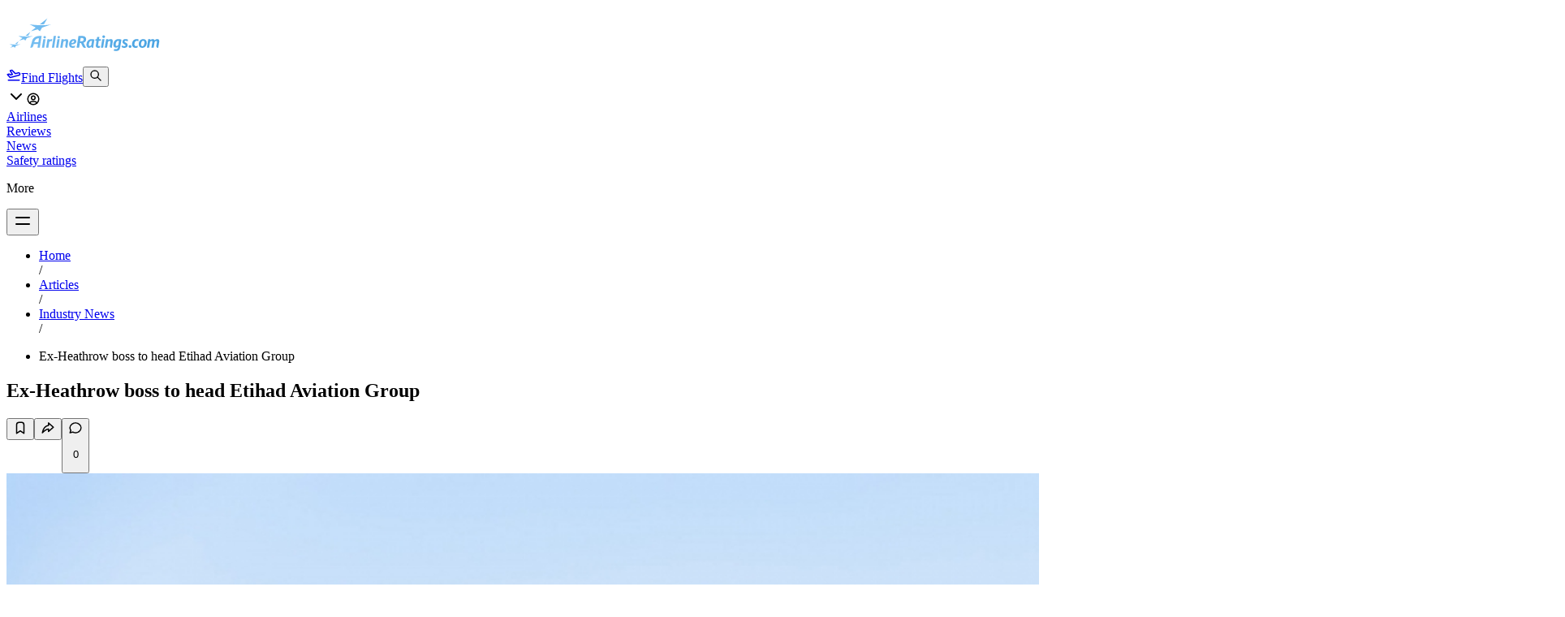

--- FILE ---
content_type: text/html; charset=utf-8
request_url: https://www.airlineratings.com/articles/ex-heathrow-boss-head-etihad-aviation-group
body_size: 20756
content:
<!DOCTYPE html><html lang="en" class="max-w-[100vw] relative"><head><meta charSet="utf-8"/><meta name="viewport" content="width=device-width, initial-scale=1"/><link rel="stylesheet" href="/_next/static/chunks/d347acfba424ca86.css" data-precedence="next"/><link rel="stylesheet" href="/_next/static/chunks/b9f0ababd5f1efd3.css" data-precedence="next"/><link rel="preload" as="script" fetchPriority="low" href="/_next/static/chunks/878bc69c025fa909.js"/><script src="/_next/static/chunks/6bf52e402e2f5e3e.js" async=""></script><script src="/_next/static/chunks/3f6e6a59509ed73d.js" async=""></script><script src="/_next/static/chunks/8150bd6d6505ecde.js" async=""></script><script src="/_next/static/chunks/7fffd43463e770ed.js" async=""></script><script src="/_next/static/chunks/e439187e8d6f914e.js" async=""></script><script src="/_next/static/chunks/turbopack-995877709e0a9ab6.js" async=""></script><script src="/_next/static/chunks/dc1ab803f471fa32.js" async=""></script><script src="/_next/static/chunks/d7955dd85c59786c.js" async=""></script><script src="/_next/static/chunks/beef7370a9794050.js" async=""></script><script src="/_next/static/chunks/50ec483471bf7836.js" async=""></script><script src="/_next/static/chunks/97e958925d0addaa.js" async=""></script><script src="/_next/static/chunks/b46fab192ca3165e.js" async=""></script><script src="/_next/static/chunks/59be47de223025bb.js" async=""></script><script src="/_next/static/chunks/62a092926e1ce56e.js" async=""></script><script src="/_next/static/chunks/590ceda9a462ba39.js" async=""></script><script src="/_next/static/chunks/ea7a9549ea0b823e.js" async=""></script><script src="/_next/static/chunks/451b5b8dcda958d9.js" async=""></script><script src="/_next/static/chunks/8305f42f48101b77.js" async=""></script><script src="/_next/static/chunks/93a75c99b88c9ece.js" async=""></script><script src="/_next/static/chunks/5b514ed4775a192c.js" async=""></script><script src="/_next/static/chunks/12234b79fce3be25.js" async=""></script><script src="/_next/static/chunks/287533aa37050062.js" async=""></script><script src="/_next/static/chunks/02d0785d828de8ed.js" async=""></script><script src="/_next/static/chunks/afa962b032551d5c.js" async=""></script><script src="/_next/static/chunks/f63f5bb66adc51ff.js" async=""></script><script src="/_next/static/chunks/6d8cbe18535091c3.js" async=""></script><script src="/_next/static/chunks/930b3bc862be5a0b.js" async=""></script><script async="" src="https://pagead2.googlesyndication.com/pagead/js/adsbygoogle.js?client=ca-pub-3751926463259843" crossorigin="anonymous"></script><script async="" src="https://imasdk.googleapis.com/js/sdkloader/ima3.js"></script><script async="" src="https://securepubads.g.doubleclick.net/tag/js/gpt.js"></script><script src="/_next/static/chunks/4c115aae5e933f8b.js" async=""></script><script src="/_next/static/chunks/fd76a2344306f81b.js" async=""></script><script src="/_next/static/chunks/fb490e80b80cf473.js" async=""></script><script src="/_next/static/chunks/0f68530f45a342e5.js" async=""></script><script src="/_next/static/chunks/018d5e5980a84dd3.js" async=""></script><script src="/_next/static/chunks/f657ea162f4435b0.js" async=""></script><script src="/_next/static/chunks/71cfe61ce137dc94.js" async=""></script><script src="/_next/static/chunks/9a4c875f6acc45eb.js" async=""></script><script src="/_next/static/chunks/ff4d5a9616e53418.js" async=""></script><link rel="preload" href="https://www.googletagmanager.com/gtag/js?id=G-PYGH865KLH" as="script"/><meta name="google-adsense-account" content="ca-pub-3751926463259843"/><link rel="icon" href="/favicon.png" sizes="any"/><title>Ex-Heathrow boss to head Etihad Aviation Group</title><meta name="application-name" content="Airline Ratings"/><meta name="keywords" content="Etihad,industry-news,Industry News,latest airline news,aviation news,airline reviews,worlds best airlines,airline safety news,airline safety ratings,airline safety reviews,latest airline safety news,what airlines are safe,what is the safest airline,best airline news,Ex-Heathrow boss to head Etihad Aviation Group"/><meta name="creator" content="Steve Creedy"/><meta name="category" content="Industry News"/><link rel="canonical" href="https://www.airlineratings.com/articles/ex-heathrow-boss-head-etihad-aviation-group"/><meta property="og:title" content="Ex-Heathrow boss to head Etihad Aviation Group"/><meta property="og:image" content="https://cdn.airlineratings.com/uploads/EtihadAirwaysA380JFKFlags1.jpg"/><meta name="twitter:card" content="summary_large_image"/><meta name="twitter:title" content="Ex-Heathrow boss to head Etihad Aviation Group"/><meta name="twitter:image" content="https://cdn.airlineratings.com/uploads/EtihadAirwaysA380JFKFlags1.jpg"/><link rel="stylesheet" href="https://use.typekit.net/gwd3gqy.css"/><style type="text/css">@font-face {font-family:Inter;font-style:normal;font-weight:100 900;src:url(/cf-fonts/v/inter/5.0.16/vietnamese/wght/normal.woff2);unicode-range:U+0102-0103,U+0110-0111,U+0128-0129,U+0168-0169,U+01A0-01A1,U+01AF-01B0,U+0300-0301,U+0303-0304,U+0308-0309,U+0323,U+0329,U+1EA0-1EF9,U+20AB;font-display:swap;}@font-face {font-family:Inter;font-style:normal;font-weight:100 900;src:url(/cf-fonts/v/inter/5.0.16/greek/wght/normal.woff2);unicode-range:U+0370-03FF;font-display:swap;}@font-face {font-family:Inter;font-style:normal;font-weight:100 900;src:url(/cf-fonts/v/inter/5.0.16/cyrillic/wght/normal.woff2);unicode-range:U+0301,U+0400-045F,U+0490-0491,U+04B0-04B1,U+2116;font-display:swap;}@font-face {font-family:Inter;font-style:normal;font-weight:100 900;src:url(/cf-fonts/v/inter/5.0.16/cyrillic-ext/wght/normal.woff2);unicode-range:U+0460-052F,U+1C80-1C88,U+20B4,U+2DE0-2DFF,U+A640-A69F,U+FE2E-FE2F;font-display:swap;}@font-face {font-family:Inter;font-style:normal;font-weight:100 900;src:url(/cf-fonts/v/inter/5.0.16/latin/wght/normal.woff2);unicode-range:U+0000-00FF,U+0131,U+0152-0153,U+02BB-02BC,U+02C6,U+02DA,U+02DC,U+0304,U+0308,U+0329,U+2000-206F,U+2074,U+20AC,U+2122,U+2191,U+2193,U+2212,U+2215,U+FEFF,U+FFFD;font-display:swap;}@font-face {font-family:Inter;font-style:normal;font-weight:100 900;src:url(/cf-fonts/v/inter/5.0.16/latin-ext/wght/normal.woff2);unicode-range:U+0100-02AF,U+0304,U+0308,U+0329,U+1E00-1E9F,U+1EF2-1EFF,U+2020,U+20A0-20AB,U+20AD-20CF,U+2113,U+2C60-2C7F,U+A720-A7FF;font-display:swap;}@font-face {font-family:Inter;font-style:normal;font-weight:100 900;src:url(/cf-fonts/v/inter/5.0.16/greek-ext/wght/normal.woff2);unicode-range:U+1F00-1FFF;font-display:swap;}</style><script>window.googletag = window.googletag || { cmd: [] };
      // Pushes a function to the GPT command queue to define and display the ad slot dynamically
      googletag.cmd.push(() => {
        googletag.pubads().enableSingleRequest();
        googletag.enableServices();
      });</script><script src="/_next/static/chunks/a6dad97d9634a72d.js" noModule=""></script></head><body class="max-w-[100vw] relative"><div hidden=""><!--$--><!--/$--></div><div data-overlay-container="true"><script>((a,b,c,d,e,f,g,h)=>{let i=document.documentElement,j=["light","dark"];function k(b){var c;(Array.isArray(a)?a:[a]).forEach(a=>{let c="class"===a,d=c&&f?e.map(a=>f[a]||a):e;c?(i.classList.remove(...d),i.classList.add(f&&f[b]?f[b]:b)):i.setAttribute(a,b)}),c=b,h&&j.includes(c)&&(i.style.colorScheme=c)}if(d)k(d);else try{let a=localStorage.getItem(b)||c,d=g&&"system"===a?window.matchMedia("(prefers-color-scheme: dark)").matches?"dark":"light":a;k(d)}catch(a){}})("class","theme","system",null,["light","dark"],null,true,true)</script><main class="flex flex-col w-full items-center bg-background max-w-[100vw] min-h-screen"><!--$?--><template id="B:0"></template><!--/$--><div class="w-full max-w-full overflow-x-clip flex-grow"><div class="py-0"><div class="py-12 mobile:pt-4 mobile:px-4"><section class="container max-w-screen-lg mobile:px-2"><ul class="flex flex-row items-baseline"><li class="inline"><a class="text-sm text-primary-500 hover:text-primary-800 transition-all" href="/">Home</a></li><span class="text-foreground-400 mx-1"> <!-- -->/</span><li class="inline"><a class="text-sm text-primary-500 hover:text-primary-800 transition-all" href="/articles">Articles</a></li><span class="text-foreground-400 mx-1"> <!-- -->/</span><li class="inline"><a class="text-sm text-primary-500 hover:text-primary-800 transition-all" href="/category/industry-news">Industry News</a></li><span class="text-foreground-400 mx-1"> <!-- -->/</span><li class="inline"><p class="text-sm max-w-xs line-clamp-1">Ex-Heathrow boss to head Etihad Aviation Group</p></li></ul><h1 class="text-5xl mobile:text-3xl font-title py-6">Ex-Heathrow boss to head Etihad Aviation Group</h1><p class="py-2 text-sm text-foreground-700"></p><div class="flex flex-col items-center py-2"><div><!--$!--><template data-dgst="BAILOUT_TO_CLIENT_SIDE_RENDERING"></template><!--/$--></div></div><div class="flex flex-row items-center justify-end py-4 gap-2"><button type="button" tabindex="0" data-react-aria-pressable="true" class="z-0 group relative inline-flex items-center justify-center box-border appearance-none select-none whitespace-nowrap font-normal subpixel-antialiased overflow-hidden tap-highlight-transparent transform-gpu data-[pressed=true]:scale-[0.97] cursor-pointer outline-solid outline-transparent data-[focus-visible=true]:z-10 data-[focus-visible=true]:outline-2 data-[focus-visible=true]:outline-focus data-[focus-visible=true]:outline-offset-2 text-small gap-2 px-0 !gap-0 transition-transform-colors-opacity motion-reduce:transition-none text-foreground min-w-10 w-10 h-10 data-[hover=true]:opacity-hover rounded-full bg-background border-1 border-foreground-100"><svg xmlns="http://www.w3.org/2000/svg" width="18" height="18" viewBox="0 0 24 24" fill="none" stroke="currentColor" stroke-width="2" stroke-linecap="round" stroke-linejoin="round" class="tabler-icon tabler-icon-bookmark text-foreground-700"><path d="M18 7v14l-6 -4l-6 4v-14a4 4 0 0 1 4 -4h4a4 4 0 0 1 4 4z"></path></svg></button><button type="button" tabindex="0" data-react-aria-pressable="true" data-slot="trigger" id="react-aria-_R_1ailfiv5uiudlb_" aria-haspopup="true" aria-expanded="false" class="group relative inline-flex items-center justify-center box-border appearance-none select-none whitespace-nowrap font-normal overflow-hidden tap-highlight-transparent transform-gpu data-[pressed=true]:scale-[0.97] cursor-pointer outline-solid outline-transparent data-[focus-visible=true]:z-10 data-[focus-visible=true]:outline-2 data-[focus-visible=true]:outline-focus data-[focus-visible=true]:outline-offset-2 text-small gap-2 px-0 !gap-0 transition-transform-colors-opacity motion-reduce:transition-none text-foreground min-w-10 w-10 h-10 data-[hover=true]:opacity-hover z-10 aria-expanded:scale-[0.97] aria-expanded:opacity-70 subpixel-antialiased rounded-full bg-background border-1 border-foreground-100"><svg xmlns="http://www.w3.org/2000/svg" width="18" height="18" viewBox="0 0 24 24" fill="none" stroke="currentColor" stroke-width="2" stroke-linecap="round" stroke-linejoin="round" class="tabler-icon tabler-icon-share-3 text-foreground-700"><path d="M13 4v4c-6.575 1.028 -9.02 6.788 -10 12c-.037 .206 5.384 -5.962 10 -6v4l8 -7l-8 -7z"></path></svg></button><button type="button" tabindex="0" data-react-aria-pressable="true" class="z-0 group relative inline-flex items-center justify-center box-border appearance-none select-none whitespace-nowrap font-normal subpixel-antialiased overflow-hidden tap-highlight-transparent transform-gpu data-[pressed=true]:scale-[0.97] cursor-pointer outline-solid outline-transparent data-[focus-visible=true]:z-10 data-[focus-visible=true]:outline-2 data-[focus-visible=true]:outline-focus data-[focus-visible=true]:outline-offset-2 px-4 h-10 text-small gap-2 [&amp;&gt;svg]:max-w-[theme(spacing.8)] transition-transform-colors-opacity motion-reduce:transition-none text-foreground data-[hover=true]:opacity-hover rounded-full bg-background border-1 border-foreground-100 pl-3 pr-3 min-w-0"><svg xmlns="http://www.w3.org/2000/svg" width="18" height="18" viewBox="0 0 24 24" fill="none" stroke="currentColor" stroke-width="2" stroke-linecap="round" stroke-linejoin="round" class="tabler-icon tabler-icon-message-circle "><path d="M3 20l1.3 -3.9c-2.324 -3.437 -1.426 -7.872 2.1 -10.374c3.526 -2.501 8.59 -2.296 11.845 .48c3.255 2.777 3.695 7.266 1.029 10.501c-2.666 3.235 -7.615 4.215 -11.574 2.293l-4.7 1"></path></svg><p>0</p></button></div><div class="relative"><div class="overflow-hidden z-0 relative w-full rounded-lg aspect-video mb-6"><img alt="" loading="lazy" width="1920" height="1080" decoding="async" data-nimg="1" class="h-full object-contain w-full relative z-10" style="color:transparent" src="https://cdn.airlineratings.com/uploads/EtihadAirwaysA380JFKFlags1.jpg"/><img alt="" loading="lazy" width="1920" height="1080" decoding="async" data-nimg="1" class="w-full h-full absolute top-0 left-0 object-cover scale-125 filter blur-lg z-0" style="color:transparent" src="https://cdn.airlineratings.com/uploads/EtihadAirwaysA380JFKFlags1.jpg"/></div></div><div class="flex flex-col items-center py-2"><div><!--$!--><template data-dgst="BAILOUT_TO_CLIENT_SIDE_RENDERING"></template><!--/$--></div></div></section><article class="container grid lg:grid-cols-[1fr_768px_1fr] gap-2 mobile:grid-cols-1 mobile:items-center mobile:px-2"><div class="gutter-left hidden lg:flex flex-col items-end relative "><div class="sticky top-20 mobile:block mobile:top-0"><div><!--$!--><template data-dgst="BAILOUT_TO_CLIENT_SIDE_RENDERING"></template><!--/$--></div></div></div><main class="container max-w-[600px] w-full py-12 mobile:px-0"><div class="flex flex-row items-center gap-2"><img alt="Steve Creedy" loading="lazy" width="256" height="256" decoding="async" data-nimg="1" class="w-10 h-10 rounded-full object-cover" style="color:transparent" src="https://cdn.airlineratings.com/avatars/rnb4utx7fjwaxn61g3ne.svg"/><p>By <strong>Steve Creedy</strong></p></div><div class="flex flex-col items-start gap-0 mb-4"><p class="py-4 text-sm text-foreground-700">Published<!-- --> <!-- -->028 Sep 28, 2017</p></div><div><div id="prose" class="prose article-prose">Etihad Aviation Group has appointed the former head of London Heathrow airport to lead the push to reverse heavy financial losses and replace former group chief executive James Hogan.

Tony Douglas will be charged with helping the Gulf carrier recover from its disastrous investments in European carriers airberlin and Alitalia, both of which are now in administration.

The troubled airline investments and a fleet write-down saw Etihad p<a href="https://www.airlineratings.com/news/airline-chiefs-generally-upbeat-as-etihad-posts-massive-us1-87b-loss/">ost a $U1.87 billion loss </a>last financial year in an environment where Gulf carriers were buffeted by lower oil prices, increased competition and external events such terrorism in Europe and adverse US government policies.

Hogan left  Etihad on July 1 this year after a 10-year stint  with the airline and the company promoted chief people and performance officer Ray Gammell as interim chief executive while it searched for a permanent replacement.

Dubai-based Emirates announced a 70 per cent slump in 2016-17 annual profit as officials predicted another challenging year due to “hyper competition” and volatility in many markets.

Douglas joins the Gulf aviation group from the UK Ministry of Defence, where he led the department responsible for procuring and supporting all the equipment and services for the British military.

He is a veteran of the United Arab Emirates and headed Abu Dhabi Airports and Abu Dhabi Ports, where he was responsible for the successful delivery of Khalifa Port.

In addition to his position as BAA chief executive, his roles at the company included running the Heathrow Terminal 5 project, group supply chain director and group technical director.


        <figure class="image-wrapper">
            <img alt="Image" loading="lazy" width="1920" height="1080" decoding="async" data-nimg="1" class="w-full" style="color:transparent" src="https://cdn.airlineratings.com/uploads/etihad-tony-douglass-300x212.jpg"/>
            <figcaption>
                 Tony Douglas.  Photo: Etihad
            </figcaption>
        </figure>
    

The airline said Douglas would work with the board and leadership team “to expand and implement a range of strategic initiatives to position Etihad for sustained success in an increasingly competitive regional and global aviation market”.

“We are delighted to have Tony return to Abu Dhabi to lead Etihad,’’ Eithad Aviation Group chairman Mohamed Mubarak Fadhel Al Mazrouei said in the announcement.

“He has guided the transformation of large organisations in the UAE and the UK, and he understands the UAE and the region.

“He is also deeply knowledgeable about commercial aviation and keenly familiar with Etihad’s challenges and opportunities in a rapidly changing industry.”

Douglas will start work at Etihad in January, 2018.</div><div class="w-full flex flex-col items-center p-6 dark:bg-slate-800 rounded-lg bg-slate-50 mb-4 shadow-lg"><p class="mb-4 text-lg font-heading text-center">Have questions or want to share your thoughts?</p><a role="button" tabindex="0" data-react-aria-pressable="true" class="z-0 group relative inline-flex items-center justify-center box-border appearance-none select-none whitespace-nowrap font-normal subpixel-antialiased overflow-hidden tap-highlight-transparent transform-gpu data-[pressed=true]:scale-[0.97] cursor-pointer outline-solid outline-transparent data-[focus-visible=true]:z-10 data-[focus-visible=true]:outline-2 data-[focus-visible=true]:outline-focus data-[focus-visible=true]:outline-offset-2 px-4 min-w-20 h-10 text-small gap-2 rounded-medium [&amp;&gt;svg]:max-w-[theme(spacing.8)] transition-transform-colors-opacity motion-reduce:transition-none bg-primary text-primary-foreground data-[hover=true]:opacity-hover w-full max-w-sm" href="/contact">Get In Touch</a></div><hr class="shrink-0 bg-divider border-none w-full h-divider" role="separator"/><div class="flex flex-row items-center gap-2 py-2"><button type="button" tabindex="0" data-react-aria-pressable="true" class="z-0 group relative inline-flex items-center justify-center box-border appearance-none select-none whitespace-nowrap font-normal subpixel-antialiased overflow-hidden tap-highlight-transparent transform-gpu data-[pressed=true]:scale-[0.97] cursor-pointer outline-solid outline-transparent data-[focus-visible=true]:z-10 data-[focus-visible=true]:outline-2 data-[focus-visible=true]:outline-focus data-[focus-visible=true]:outline-offset-2 px-4 h-10 text-small gap-2 [&amp;&gt;svg]:max-w-[theme(spacing.8)] transition-transform-colors-opacity motion-reduce:transition-none text-foreground data-[hover=true]:opacity-hover rounded-full bg-background border-1 border-foreground-100 pl-3 pr-3 min-w-0"><svg xmlns="http://www.w3.org/2000/svg" width="18" height="18" viewBox="0 0 24 24" fill="none" stroke="currentColor" stroke-width="2" stroke-linecap="round" stroke-linejoin="round" class="tabler-icon tabler-icon-message-circle "><path d="M3 20l1.3 -3.9c-2.324 -3.437 -1.426 -7.872 2.1 -10.374c3.526 -2.501 8.59 -2.296 11.845 .48c3.255 2.777 3.695 7.266 1.029 10.501c-2.666 3.235 -7.615 4.215 -11.574 2.293l-4.7 1"></path></svg><p>0</p></button><button type="button" tabindex="0" data-react-aria-pressable="true" data-slot="trigger" id="react-aria-_R_lt2lfiv5uiudlb_" aria-haspopup="true" aria-expanded="false" class="group relative inline-flex items-center justify-center box-border appearance-none select-none whitespace-nowrap font-normal overflow-hidden tap-highlight-transparent transform-gpu data-[pressed=true]:scale-[0.97] cursor-pointer outline-solid outline-transparent data-[focus-visible=true]:z-10 data-[focus-visible=true]:outline-2 data-[focus-visible=true]:outline-focus data-[focus-visible=true]:outline-offset-2 text-small gap-2 px-0 !gap-0 transition-transform-colors-opacity motion-reduce:transition-none text-foreground min-w-10 w-10 h-10 data-[hover=true]:opacity-hover z-10 aria-expanded:scale-[0.97] aria-expanded:opacity-70 subpixel-antialiased rounded-full bg-background border-1 border-foreground-100"><svg xmlns="http://www.w3.org/2000/svg" width="18" height="18" viewBox="0 0 24 24" fill="none" stroke="currentColor" stroke-width="2" stroke-linecap="round" stroke-linejoin="round" class="tabler-icon tabler-icon-share-3 text-foreground-700"><path d="M13 4v4c-6.575 1.028 -9.02 6.788 -10 12c-.037 .206 5.384 -5.962 10 -6v4l8 -7l-8 -7z"></path></svg></button><button type="button" tabindex="0" data-react-aria-pressable="true" class="z-0 group relative inline-flex items-center justify-center box-border appearance-none select-none whitespace-nowrap font-normal subpixel-antialiased overflow-hidden tap-highlight-transparent transform-gpu data-[pressed=true]:scale-[0.97] cursor-pointer outline-solid outline-transparent data-[focus-visible=true]:z-10 data-[focus-visible=true]:outline-2 data-[focus-visible=true]:outline-focus data-[focus-visible=true]:outline-offset-2 text-small gap-2 px-0 !gap-0 transition-transform-colors-opacity motion-reduce:transition-none text-foreground min-w-10 w-10 h-10 data-[hover=true]:opacity-hover rounded-full bg-background border-1 border-foreground-100"><svg xmlns="http://www.w3.org/2000/svg" width="18" height="18" viewBox="0 0 24 24" fill="none" stroke="currentColor" stroke-width="2" stroke-linecap="round" stroke-linejoin="round" class="tabler-icon tabler-icon-bookmark text-foreground-700"><path d="M18 7v14l-6 -4l-6 4v-14a4 4 0 0 1 4 -4h4a4 4 0 0 1 4 4z"></path></svg></button></div></div></main><div class="gutter-right hidden relative items-start lg:flex flex-col mobile:items-center"><div class="sticky top-20 mobile:block mobile:top-0"><div><!--$!--><template data-dgst="BAILOUT_TO_CLIENT_SIDE_RENDERING"></template><!--/$--></div></div></div></article><div class="flex flex-col items-center py-2"><div><!--$!--><template data-dgst="BAILOUT_TO_CLIENT_SIDE_RENDERING"></template><!--/$--></div></div></div><section class="container max-w-screen-lg "><div class="py-8 mobile:py-6" id="comments"><div class="flex flex-row items-center justify-between"><p class="text-xl font-heading mb-4">Comments </p><button type="button" tabindex="0" data-react-aria-pressable="true" class="z-0 group relative inline-flex items-center justify-center box-border appearance-none select-none whitespace-nowrap font-normal subpixel-antialiased overflow-hidden tap-highlight-transparent transform-gpu data-[pressed=true]:scale-[0.97] cursor-pointer outline-solid outline-transparent data-[focus-visible=true]:z-10 data-[focus-visible=true]:outline-2 data-[focus-visible=true]:outline-focus data-[focus-visible=true]:outline-offset-2 border-medium px-3 min-w-16 h-8 gap-2 rounded-large [&amp;&gt;svg]:max-w-[theme(spacing.8)] motion-reduce:transition-none bg-transparent border-default text-foreground data-[hover=true]:opacity-hover text-sm hover:bg-foreground-50 transition-all dark:border-foreground-100"><svg xmlns="http://www.w3.org/2000/svg" width="16" height="16" viewBox="0 0 24 24" fill="none" stroke="currentColor" stroke-width="2" stroke-linecap="round" stroke-linejoin="round" class="tabler-icon tabler-icon-message-plus text-gray-600 dark:text-foreground-500" aria-hidden="true" focusable="false"><path d="M8 9h8"></path><path d="M8 13h6"></path><path d="M12.01 18.594l-4.01 2.406v-3h-2a3 3 0 0 1 -3 -3v-8a3 3 0 0 1 3 -3h12a3 3 0 0 1 3 3v5.5"></path><path d="M16 19h6"></path><path d="M19 16v6"></path></svg>Add a comment</button></div><div class="flex flex-col space-y-12 py-6 mobile:space-y-6 mobile:py-4"><div class="text-sm text-foreground-500"><p>No comments yet, be the first to write one.</p></div></div></div><hr class="shrink-0 bg-divider border-none w-full h-divider" role="separator"/></section><section class="container max-w-screen-lg grid grid-cols-4 mobile:grid-cols-1 w-full py-12 gap-8"><div class="col-span-4 flex flex-col gap-8"><div><div class="flex flex-row gap-1 justify-between w-full mb-4"><div class="flex flex-row items-center space-x-2"><div class="h-6 w-1 bg-primary rounded-full"></div><h2 class="font-heading text-lg">Latest articles</h2></div><a role="button" tabindex="0" data-react-aria-pressable="true" class="z-0 group relative inline-flex items-center justify-center box-border appearance-none select-none whitespace-nowrap font-normal subpixel-antialiased overflow-hidden tap-highlight-transparent transform-gpu data-[pressed=true]:scale-[0.97] cursor-pointer outline-solid outline-transparent data-[focus-visible=true]:z-10 data-[focus-visible=true]:outline-2 data-[focus-visible=true]:outline-focus data-[focus-visible=true]:outline-offset-2 px-4 min-w-20 h-10 text-small gap-2 rounded-large [&amp;&gt;svg]:max-w-[theme(spacing.8)] transition-transform-colors-opacity motion-reduce:transition-none bg-transparent text-default-foreground data-[hover=true]:bg-default/40" href="/articles">View more<svg xmlns="http://www.w3.org/2000/svg" width="16" height="16" viewBox="0 0 24 24" fill="none" stroke="currentColor" stroke-width="2" stroke-linecap="round" stroke-linejoin="round" class="tabler-icon tabler-icon-arrow-right " aria-hidden="true" focusable="false"><path d="M5 12l14 0"></path><path d="M13 18l6 -6"></path><path d="M13 6l6 6"></path></svg></a></div><div class="grid grid-cols-2 gap-2 mobile:grid-cols-1"><a class="flex flex-row group gap-2 items-stretch p-2 hover:bg-foreground-50 transition-all rounded-lg mobile:active:scale-95" href="/editorials/air-new-zealand-skycouch-review"><img alt="Air New Zealand Skycouch Review" loading="lazy" width="1920" height="1080" decoding="async" data-nimg="1" class="rounded-xl object-cover w-32 h-32 mobile:w-24 mobile:h-24" style="color:transparent" src="https://cdn.airlineratings.com/media/0f2850f5-5a5d-4b31-95e7-bd97c7f5718d.jpg"/><div class="flex flex-col h-full py-2"><a class="text-primary-500 hover:text-primary-700 cursor-pointer transition-all text-sm" href="/editorials">Airline Ratings review</a><h3 class="text-lg font-heading font-semibold line-clamp-3 group-hover:text-primary-500 transition-all mb-1">Air New Zealand Skycouch Review</h3><div class="flex flex-row items-center mobile:flex-wrap"><p class=" text-sm">Jan 9, 2026</p><div class="h-[16px] w-[2px] bg-foreground-300 mx-2"></div><div class="transition-all text-sm">Sharon Petersen</div></div></div></a><a class="flex flex-row group gap-2 items-stretch p-2 hover:bg-foreground-50 transition-all rounded-lg mobile:active:scale-95" href="/editorials/etihad-a321lr-economy-class-review"><img alt="Etihad A321LR Economy Class Review" loading="lazy" width="1920" height="1080" decoding="async" data-nimg="1" class="rounded-xl object-cover w-32 h-32 mobile:w-24 mobile:h-24" style="color:transparent" src="https://cdn.airlineratings.com/media/3b9f979b-71a0-44c8-833f-a6d26bd109dc.jpg"/><div class="flex flex-col h-full py-2"><a class="text-primary-500 hover:text-primary-700 cursor-pointer transition-all text-sm" href="/editorials">Airline Ratings review</a><h3 class="text-lg font-heading font-semibold line-clamp-3 group-hover:text-primary-500 transition-all mb-1">Etihad A321LR Economy Class Review</h3><div class="flex flex-row items-center mobile:flex-wrap"><p class=" text-sm">Dec 29, 2025</p><div class="h-[16px] w-[2px] bg-foreground-300 mx-2"></div><div class="transition-all text-sm">Josh Wood</div></div></div></a><a class="flex flex-row group gap-2 items-stretch p-2 hover:bg-foreground-50 transition-all rounded-lg mobile:active:scale-95" href="/editorials/evidence-starlux-is-setting-a-new-standard-in-economy-and-premium-economy-travel"><img alt="Evidence STARLUX is setting a new standard in Economy and Premium Economy Travel" loading="lazy" width="1920" height="1080" decoding="async" data-nimg="1" class="rounded-xl object-cover w-32 h-32 mobile:w-24 mobile:h-24" style="color:transparent" src="https://cdn.airlineratings.com/media/45a64b0d-a179-44b1-baae-0e0e6fc9967a.jpg"/><div class="flex flex-col h-full py-2"><a class="text-primary-500 hover:text-primary-700 cursor-pointer transition-all text-sm" href="/editorials">Airline Ratings review</a><h3 class="text-lg font-heading font-semibold line-clamp-3 group-hover:text-primary-500 transition-all mb-1">Evidence STARLUX is setting a new standard in Economy and Premium Economy Travel</h3><div class="flex flex-row items-center mobile:flex-wrap"><p class=" text-sm">Dec 15, 2025</p><div class="h-[16px] w-[2px] bg-foreground-300 mx-2"></div><div class="transition-all text-sm">Josh Wood</div></div></div></a><a class="flex flex-row group gap-2 items-stretch p-2 hover:bg-foreground-50 transition-all rounded-lg mobile:active:scale-95" href="/editorials/is-starlux-airlines-quietly-becoming-the-new-benchmark-for-luxury-business-class"><img alt="Is Starlux Airlines quietly becoming the new benchmark for luxury business class?" loading="lazy" width="1920" height="1080" decoding="async" data-nimg="1" class="rounded-xl object-cover w-32 h-32 mobile:w-24 mobile:h-24" style="color:transparent" src="https://cdn.airlineratings.com/media/f5812fa9-6b6c-4a79-8fcb-a0f5f5068944.jpg"/><div class="flex flex-col h-full py-2"><a class="text-primary-500 hover:text-primary-700 cursor-pointer transition-all text-sm" href="/editorials">Airline Ratings review</a><h3 class="text-lg font-heading font-semibold line-clamp-3 group-hover:text-primary-500 transition-all mb-1">Is Starlux Airlines quietly becoming the new benchmark for luxury business class?</h3><div class="flex flex-row items-center mobile:flex-wrap"><p class=" text-sm">Dec 9, 2025</p><div class="h-[16px] w-[2px] bg-foreground-300 mx-2"></div><div class="transition-all text-sm">Josh Wood</div></div></div></a><a class="flex flex-row group gap-2 items-stretch p-2 hover:bg-foreground-50 transition-all rounded-lg mobile:active:scale-95" href="/editorials/does-singapore-airlines-business-class-live-up-to-its-reputation"><img alt="Does Singapore Airlines Business Class live up to its reputation?" loading="lazy" width="1920" height="1080" decoding="async" data-nimg="1" class="rounded-xl object-cover w-32 h-32 mobile:w-24 mobile:h-24" style="color:transparent" src="https://images.unsplash.com/photo-1740495328292-56e3af252f1d?crop=entropy&amp;cs=srgb&amp;fm=jpg&amp;ixid=M3w1NzA3MTB8MHwxfHNlYXJjaHwxMnx8c2luZ2Fwb3JlJTIwYWlybGluZXMlMjBhMzUwLTkwMHxlbnwwfHx8fDE3NjQ4MTgyNzN8MA&amp;ixlib=rb-4.1.0&amp;q=85"/><div class="flex flex-col h-full py-2"><a class="text-primary-500 hover:text-primary-700 cursor-pointer transition-all text-sm" href="/editorials">Airline Ratings review</a><h3 class="text-lg font-heading font-semibold line-clamp-3 group-hover:text-primary-500 transition-all mb-1">Does Singapore Airlines Business Class live up to its reputation?</h3><div class="flex flex-row items-center mobile:flex-wrap"><p class=" text-sm">Dec 2, 2025</p><div class="h-[16px] w-[2px] bg-foreground-300 mx-2"></div><div class="transition-all text-sm">Josh Wood</div></div></div></a></div></div><div class="flex flex-row justify-center items-center"><div><!--$!--><template data-dgst="BAILOUT_TO_CLIENT_SIDE_RENDERING"></template><!--/$--></div></div><div><div class="flex flex-row gap-1 justify-between w-full mb-4"><div class="flex flex-row items-center space-x-2"><div class="h-6 w-1 bg-primary rounded-full"></div><h2 class="font-heading text-lg">What&#x27;s trending</h2></div><a role="button" tabindex="0" data-react-aria-pressable="true" class="z-0 group relative inline-flex items-center justify-center box-border appearance-none select-none whitespace-nowrap font-normal subpixel-antialiased overflow-hidden tap-highlight-transparent transform-gpu data-[pressed=true]:scale-[0.97] cursor-pointer outline-solid outline-transparent data-[focus-visible=true]:z-10 data-[focus-visible=true]:outline-2 data-[focus-visible=true]:outline-focus data-[focus-visible=true]:outline-offset-2 px-4 min-w-20 h-10 text-small gap-2 rounded-large [&amp;&gt;svg]:max-w-[theme(spacing.8)] transition-transform-colors-opacity motion-reduce:transition-none bg-transparent text-default-foreground data-[hover=true]:bg-default/40" href="/articles?featured=true">View more<svg xmlns="http://www.w3.org/2000/svg" width="16" height="16" viewBox="0 0 24 24" fill="none" stroke="currentColor" stroke-width="2" stroke-linecap="round" stroke-linejoin="round" class="tabler-icon tabler-icon-arrow-right " aria-hidden="true" focusable="false"><path d="M5 12l14 0"></path><path d="M13 18l6 -6"></path><path d="M13 6l6 6"></path></svg></a></div><div class="grid grid-cols-2 gap-2 mobile:grid-cols-1"><a class="flex flex-row group gap-2 items-stretch p-2 hover:bg-foreground-50 transition-all rounded-lg mobile:active:scale-95" href="/articles/worlds-safest-airlines-for-2026"><img alt="World&#x27;s safest airline rankings for 2026" loading="lazy" width="1920" height="1080" decoding="async" data-nimg="1" class="rounded-xl object-cover w-32 h-32 mobile:w-24 mobile:h-24" style="color:transparent" src="https://cdn.airlineratings.com/media/4477f8a5-f242-4d10-96ba-db0d77b42eeb.jpg"/><div class="flex flex-col h-full py-2"><a class="text-primary-500 hover:text-primary-700 cursor-pointer transition-all text-sm" href="/categories/airline-news">Airline News</a><h3 class="text-lg font-heading font-semibold line-clamp-3 group-hover:text-primary-500 transition-all mb-1">World&#x27;s safest airline rankings for 2026</h3><div class="flex flex-row items-center mobile:flex-wrap"><p class=" text-sm">Jan 13, 2026</p><div class="h-[16px] w-[2px] bg-foreground-300 mx-2"></div><div class="transition-all text-sm">Airline Ratings</div></div></div></a><a class="flex flex-row group gap-2 items-stretch p-2 hover:bg-foreground-50 transition-all rounded-lg mobile:active:scale-95" href="/editorials/air-new-zealand-skycouch-review"><img alt="Air New Zealand Skycouch Review" loading="lazy" width="1920" height="1080" decoding="async" data-nimg="1" class="rounded-xl object-cover w-32 h-32 mobile:w-24 mobile:h-24" style="color:transparent" src="https://cdn.airlineratings.com/media/0f2850f5-5a5d-4b31-95e7-bd97c7f5718d.jpg"/><div class="flex flex-col h-full py-2"><a class="text-primary-500 hover:text-primary-700 cursor-pointer transition-all text-sm" href="/editorials">Airline Ratings review</a><h3 class="text-lg font-heading font-semibold line-clamp-3 group-hover:text-primary-500 transition-all mb-1">Air New Zealand Skycouch Review</h3><div class="flex flex-row items-center mobile:flex-wrap"><p class=" text-sm">Jan 9, 2026</p><div class="h-[16px] w-[2px] bg-foreground-300 mx-2"></div><div class="transition-all text-sm">Sharon Petersen</div></div></div></a><a class="flex flex-row group gap-2 items-stretch p-2 hover:bg-foreground-50 transition-all rounded-lg mobile:active:scale-95" href="/articles/cathay-celebrates-80-years-with-a-stunning-retro-livery-"><img alt="Cathay celebrates 80 years with a stunning retro livery " loading="lazy" width="1920" height="1080" decoding="async" data-nimg="1" class="rounded-xl object-cover w-32 h-32 mobile:w-24 mobile:h-24" style="color:transparent" src="https://cdn.airlineratings.com/media/bcf3baba-ee83-4edd-ae5d-54f631188d6e.jpg"/><div class="flex flex-col h-full py-2"><a class="text-primary-500 hover:text-primary-700 cursor-pointer transition-all text-sm" href="/categories/airline-news">Airline News</a><h3 class="text-lg font-heading font-semibold line-clamp-3 group-hover:text-primary-500 transition-all mb-1">Cathay celebrates 80 years with a stunning retro livery </h3><div class="flex flex-row items-center mobile:flex-wrap"><p class=" text-sm">Jan 6, 2026</p><div class="h-[16px] w-[2px] bg-foreground-300 mx-2"></div><div class="transition-all text-sm">Airline Ratings</div></div></div></a><a class="flex flex-row group gap-2 items-stretch p-2 hover:bg-foreground-50 transition-all rounded-lg mobile:active:scale-95" href="/editorials/etihad-a321lr-economy-class-review"><img alt="Etihad A321LR Economy Class Review" loading="lazy" width="1920" height="1080" decoding="async" data-nimg="1" class="rounded-xl object-cover w-32 h-32 mobile:w-24 mobile:h-24" style="color:transparent" src="https://cdn.airlineratings.com/media/3b9f979b-71a0-44c8-833f-a6d26bd109dc.jpg"/><div class="flex flex-col h-full py-2"><a class="text-primary-500 hover:text-primary-700 cursor-pointer transition-all text-sm" href="/editorials">Airline Ratings review</a><h3 class="text-lg font-heading font-semibold line-clamp-3 group-hover:text-primary-500 transition-all mb-1">Etihad A321LR Economy Class Review</h3><div class="flex flex-row items-center mobile:flex-wrap"><p class=" text-sm">Dec 29, 2025</p><div class="h-[16px] w-[2px] bg-foreground-300 mx-2"></div><div class="transition-all text-sm">Josh Wood</div></div></div></a><a class="flex flex-row group gap-2 items-stretch p-2 hover:bg-foreground-50 transition-all rounded-lg mobile:active:scale-95" href="/articles/etihad-becomes-first-gulf-airline-to-earn-top-safety-rating"><img alt="Etihad becomes first Gulf airline to earn top safety rating" loading="lazy" width="1920" height="1080" decoding="async" data-nimg="1" class="rounded-xl object-cover w-32 h-32 mobile:w-24 mobile:h-24" style="color:transparent" src="https://cdn.airlineratings.com/media/88b3e796-ea81-45d3-ae0a-ac921e05c45a.png"/><div class="flex flex-col h-full py-2"><a class="text-primary-500 hover:text-primary-700 cursor-pointer transition-all text-sm" href="/categories/airline-news">Airline News</a><h3 class="text-lg font-heading font-semibold line-clamp-3 group-hover:text-primary-500 transition-all mb-1">Etihad becomes first Gulf airline to earn top safety rating</h3><div class="flex flex-row items-center mobile:flex-wrap"><p class=" text-sm">Dec 23, 2025</p><div class="h-[16px] w-[2px] bg-foreground-300 mx-2"></div><div class="transition-all text-sm">Airline Ratings</div></div></div></a></div></div></div></section></div><!--$--><!--/$--></div><!--$?--><template id="B:1"></template><!--/$--></main><div data-rht-toaster="" style="position:fixed;z-index:9999;top:16px;left:16px;right:16px;bottom:16px;pointer-events:none"></div></div><script>requestAnimationFrame(function(){$RT=performance.now()});</script><script src="/_next/static/chunks/878bc69c025fa909.js" id="_R_" async=""></script><div hidden id="S:0"><div id="navbar" style="--bg-opacity:0;backdrop-filter:blur(0px)" class="transition-all duration-300 sticky top-0 items-start z-40 group/navbar max-w-full w-screen overflow-x-hidden bg-background"><div class="desktop:container items-center grid grid-rows-1 pt-4 mobile:px-4 grid-cols-[1fr_3fr] w-full mobile:flex mobile:flex-row px-4"><div class="flex flex-row items-start"><a aria-label="Go to Home Page" class="w-auto" href="/"><svg width="192" height="70" viewBox="0 0 289 70" fill="none" xmlns="http://www.w3.org/2000/svg" background="" class="h-18 z-0"><path fill-rule="evenodd" clip-rule="evenodd" d="M54.1367 21.3692L43.022 15.449C57.8398 17.5776 72.1989 17.7217 83.2639 15.4545L65.9589 21.469L61.9353 28.3814L57.9393 24.6619L45.277 28.3481L54.1367 21.3692ZM75.7251 4.37916L69.5625 15.194C68.0923 15.3381 62.9412 15.3271 61.8745 15.255L75.7251 4.37916ZM21.9974 36.796L29.5749 40.8315L23.5339 45.5876L32.167 43.0765L34.8918 45.6098L37.6387 40.898L49.4388 36.796C41.889 38.3426 32.1007 38.2428 21.9974 36.796ZM40.0927 36.6186L44.2932 29.2461L34.8531 36.6574C35.5772 36.7073 39.0868 36.7184 40.0927 36.6186ZM5.78122 52.1175L11.5016 55.1663L6.94188 58.7583L13.4582 56.8625L15.5142 58.7749L17.5868 55.2162L26.4963 52.1175C20.798 53.2871 13.414 53.2151 5.78122 52.1175ZM19.4439 51.9845L22.6164 46.4191L15.4866 52.0177C16.0338 52.0565 18.6867 52.0621 19.4439 51.9845ZM195.202 58.9967C195.075 59.0022 194.947 59.0078 194.82 59.0078C192.576 59.0078 191.582 57.816 191.582 55.9867C191.582 55.6652 191.615 55.3437 191.681 54.9889L192.67 48.9412C192.737 48.4922 192.797 48.01 192.797 47.6552C192.797 46.6242 192.416 46.1142 191.449 46.1142C190.067 46.1142 188.818 47.2672 188.149 47.9435L186.419 58.7805H182.285L184.789 42.9933H188.923L188.569 45.0499C189.597 43.9911 191.034 42.7384 193.505 42.7384C196.136 42.7384 197.064 44.3792 197.064 46.663C197.064 47.1785 197.031 47.6885 196.937 48.3038L195.975 54.1574L195.202 58.9967ZM160.188 59.0022C160.343 59.0022 160.503 59.0022 160.653 58.9911L163.04 43.5976C161.725 43.1098 159.636 42.7273 157.745 42.7273C151.848 42.7273 148.322 47.4889 148.322 53.5643C148.322 56.9069 150.118 59.0299 152.843 59.0299C155.054 59.0299 156.563 57.6497 157.204 56.4911H157.27C157.364 57.9712 158.392 59.0022 160.188 59.0022ZM158.492 46.1696L157.336 53.5033C156.756 54.5676 155.728 55.7262 154.451 55.7206C153.335 55.7206 152.755 54.9169 152.755 53.2428C152.755 49.1574 154.551 45.9423 157.276 45.9423C157.723 45.9423 158.143 46.0421 158.492 46.1696ZM165.605 55.1109C165.605 54.7284 165.638 54.3404 165.704 53.8913L166.926 46.0144H164.649L165.129 42.9933H167.407L168.175 38.8027L172.215 38.8415L171.546 42.9933H175.2L174.719 46.0144H171.093L169.877 53.6973L169.863 53.7947L169.863 53.795C169.835 53.98 169.811 54.1415 169.811 54.3071C169.811 55.2384 170.292 55.6874 171.253 55.6874C172.248 55.6874 173.083 55.4933 173.591 55.2993L173.11 58.4812C172.309 58.8027 171.347 59.0299 169.971 59.0299C167.174 59.0355 165.605 57.7162 165.605 55.1109ZM181.705 42.9933H177.565L175.067 58.7805H179.201L181.705 42.9933ZM180.257 35.8814C178.809 35.8814 177.72 37.0067 177.72 38.3259C177.72 39.6785 178.814 40.8038 180.257 40.8038C181.732 40.8038 182.788 39.6785 182.788 38.3259C182.788 37.0067 181.732 35.8814 180.257 35.8814ZM213.496 57.7162L214.01 54.5344C215.132 55.2439 216.514 55.8869 218.465 55.8869C219.974 55.8869 220.709 55.2772 220.709 54.3736C220.709 53.4976 219.831 53.0162 218.711 52.402C218.477 52.2739 218.233 52.14 217.984 51.9956C216.414 51.0976 215.066 49.806 215.066 47.6885C215.066 44.1519 217.597 42.7384 220.93 42.7384C222.886 42.7384 224.329 43.2539 225.23 43.7361L224.716 46.9512C223.787 46.4357 222.538 45.8592 220.902 45.8592C219.554 45.8592 218.885 46.3747 218.885 47.2118C218.885 48.1098 219.554 48.531 221.416 49.4623C223.212 50.3936 224.655 51.7129 224.655 53.9024C224.655 57.2506 222.218 59.0133 218.725 59.0133C216.221 59.0022 214.684 58.4257 213.496 57.7162ZM145.619 59.0798C146.211 59.0798 146.824 58.847 147.333 58.5976L142.751 49.4235C146.034 48.5477 147.742 46.2029 147.742 43.1597C147.742 39.6563 145.442 37.0011 140.977 37.0011H133.438L129.983 58.8027H134.659L136.058 50.0887H138.185L141.082 56.0366C142.165 58.2428 143.458 59.0798 145.619 59.0798ZM143.005 43.3648C143.005 45.6042 141.745 46.8625 139.236 46.8625H136.544L137.522 40.704H139.932C142.132 40.704 143.005 41.7184 143.005 43.3648ZM68.225 42.9933L65.7213 58.7805H69.8554L72.3536 42.9933H68.225ZM94.4173 42.9933L91.9191 58.7805H96.0533L98.557 42.9933H94.4173ZM79.6713 44.8891L79.9919 42.9933H75.9241L73.4203 58.7805H77.5545L79.2568 48.1984C79.9587 47.4279 81.3405 46.4634 82.6836 46.4634C83.4186 46.4634 83.8055 46.5299 84.1593 46.6574L84.8335 42.9268C84.5793 42.8271 84.1261 42.7328 83.5181 42.7328C82.0756 42.7328 80.633 43.6308 79.6713 44.8891ZM105.897 45.0499L106.251 42.9933H102.116L99.6182 58.7805H103.752L105.488 47.9435C106.157 47.2672 107.411 46.1142 108.787 46.1142C109.749 46.1142 110.136 46.6242 110.136 47.6552C110.136 48.0028 110.072 48.4727 110.013 48.9138L110.009 48.9412L109.014 54.9834C108.948 55.3381 108.915 55.6596 108.915 55.9812C108.915 57.8104 109.909 59.0022 112.153 59.0022C112.281 59.0022 112.408 58.9967 112.535 58.9911L113.309 54.1463L114.27 48.2927C114.364 47.6829 114.397 47.1674 114.397 46.6519C114.397 44.3681 113.469 42.7273 110.838 42.7273C108.362 42.7328 106.919 43.9856 105.897 45.0499ZM124.141 45.7539C125.07 45.7539 125.518 46.2029 125.518 47.1341C125.518 48.9024 123.5 49.9667 120.488 50.1608C121.035 47.0455 122.732 45.7539 124.141 45.7539ZM116 52.4113C116 56.5244 118.244 59.0355 122.765 59.0355C124.302 59.0355 125.683 58.6807 126.678 58.1984L127.192 54.8559C126.103 55.3714 124.722 55.8537 123.218 55.8537C121.328 55.8537 120.267 55.0166 120.234 52.6996C125.623 52.4113 129.469 50.8647 129.469 46.9124C129.469 44.1131 127.386 42.7328 124.467 42.7328C119.394 42.7328 116 47.1397 116 52.4113ZM68.529 39.2129C68.529 40.4102 69.4962 41.408 70.7784 41.408C72.0883 41.408 73.0224 40.4102 73.0224 39.2129C73.0224 38.0432 72.0828 37.0455 70.7784 37.0455C69.5017 37.0455 68.529 38.0432 68.529 39.2129ZM94.5997 39.2129C94.5997 40.4102 95.5724 41.408 96.8492 41.408C98.1591 41.408 99.0987 40.4102 99.0987 39.2129C99.0987 38.0432 98.1591 37.0455 96.8492 37.0455C95.5724 37.0455 94.5997 38.0432 94.5997 39.2129ZM60.2827 41.3082L59.1497 48.5477H51.3953C53.8383 40.3381 60.2827 41.3082 60.2827 41.3082ZM64.1295 36.9346C62.9301 36.9346 60.9515 36.9346 60.0506 36.9734C49.9528 37.4723 47.9078 45.1441 47.9078 45.1441L43.9837 58.786C47.9299 59.0133 48.6927 57.7882 49.483 55.8869C49.9196 54.8337 50.3176 53.265 50.5939 52.0787H58.597L57.5413 58.7971H61.6755L65.1078 36.929C65.1022 36.9346 64.7098 36.9346 64.1295 36.9346ZM87.5915 36.9124L84.1593 58.7805H88.2934L91.7257 36.9124H87.5915ZM198.192 53.3426C198.192 47.3614 201.851 42.7328 207.394 42.7328C209.611 42.7328 211.501 43.1208 213.137 43.6585L210.893 57.8104C210.125 62.633 208.074 64.8226 203.553 64.8226C201.243 64.8226 199.64 64.2738 198.645 63.7916C198.645 63.7916 199.109 61.6353 200.635 61.3082L200.638 61.3077C200.734 61.2907 200.976 61.2478 201.348 61.3082C201.873 61.4191 202.453 61.4801 203.105 61.4801C205.377 61.4801 206.405 60.2883 206.792 58.0044L207.046 56.6186H206.98C206.145 57.5887 204.83 58.6807 202.779 58.6807C199.988 58.6807 198.192 56.6574 198.192 53.3426ZM204.349 55.4656C205.504 55.4656 206.913 54.2461 207.461 53.2151L208.544 46.2694C208.223 46.1087 207.709 45.9479 207.134 45.9479C204.476 45.9479 202.553 49.0022 202.553 53.0876C202.553 54.6951 203.26 55.4656 204.349 55.4656ZM226.363 56.4468C226.363 55.0333 227.485 53.9024 229.027 53.9024C230.569 53.9024 231.658 55.0277 231.658 56.4468C231.658 57.8603 230.569 59.0521 229.027 59.0521C227.485 59.0521 226.363 57.8603 226.363 56.4468ZM241.446 42.7328C235.891 42.7328 232.813 46.9457 232.813 52.3226C232.813 56.347 235.024 59.0521 239.395 59.0466C240.777 59.0466 242.187 58.6918 243.021 58.2761L243.535 54.9612C242.634 55.3769 241.639 55.7982 240.291 55.7982C238.207 55.7982 237.179 54.7062 237.179 52.1951C237.179 48.6918 238.561 45.9534 241.639 45.9534C242.794 45.9534 243.823 46.3082 244.43 46.724L244.944 43.4701C244.237 43.0876 243.181 42.7328 241.446 42.7328ZM245.204 52.2616C245.204 47.561 248.089 42.7328 253.578 42.7328C258.165 42.7328 260.094 45.9202 260.094 49.4291C260.094 54.1297 257.209 59.0521 251.748 59.0521C247.133 59.0521 245.204 55.8038 245.204 52.2616ZM255.827 49.1685C255.827 47.2395 255.092 45.7539 253.357 45.7539C250.792 45.7539 249.471 49.1685 249.471 52.6109C249.471 54.5122 250.206 56.0255 251.975 56.0255C254.545 56.0255 255.827 52.6164 255.827 49.1685ZM277.88 55C277.847 55.2882 277.813 55.643 277.813 55.9313C277.813 57.7661 278.67 59.1075 281.406 58.9967C281.406 58.9967 282.147 54.4512 282.18 54.163L283.141 48.3038C283.235 47.7273 283.269 47.1785 283.269 46.663C283.269 44.3792 282.34 42.7384 279.836 42.7384C277.747 42.7384 276.111 43.7694 274.635 45.2162C274.249 43.7029 273.221 42.7384 271.297 42.7384C268.954 42.7384 267.638 43.9911 266.61 45.0554L266.964 42.9933H262.824L260.321 58.7971H264.466L266.201 47.949L266.229 47.9211C266.901 47.2413 268.015 46.1142 269.28 46.1142C270.175 46.1142 270.529 46.6297 270.529 47.561C270.529 47.949 270.463 48.3647 270.369 48.9468L268.766 58.7971H272.905L274.541 48.8858C274.592 48.6167 274.624 48.3009 274.652 48.0165C274.658 47.9612 274.663 47.9071 274.669 47.8548L274.733 47.7974C275.559 47.0617 276.622 46.1142 277.78 46.1142C278.681 46.1142 279.035 46.6297 279.035 47.561C279.035 47.949 278.969 48.398 278.875 48.9468L277.88 55Z" fill="url(#paint0_linear_150_372)"></path><defs><linearGradient id="paint0_linear_150_372" x1="46.5" y1="37.5" x2="244" y2="42" gradientUnits="userSpaceOnUse"><stop stop-color="#75BEF1"></stop><stop offset="1" stop-color="#4CA5E3"></stop></linearGradient></defs></svg></a></div><div class="flex flex-col items-end mobile:hidden"><div class="flex flex-row items-center space-x-4 w-full justify-end"><a role="button" tabindex="0" data-react-aria-pressable="true" class="z-0 group relative inline-flex items-center justify-center box-border appearance-none select-none whitespace-nowrap font-normal subpixel-antialiased overflow-hidden tap-highlight-transparent transform-gpu data-[pressed=true]:scale-[0.97] cursor-pointer outline-solid outline-transparent data-[focus-visible=true]:z-10 data-[focus-visible=true]:outline-2 data-[focus-visible=true]:outline-focus data-[focus-visible=true]:outline-offset-2 px-3 min-w-16 h-8 text-tiny gap-2 [&amp;&gt;svg]:max-w-[theme(spacing.8)] motion-reduce:transition-none data-[hover=true]:opacity-hover bg-gradient-to-r from-primary-500 to-sky-500 w-full shadow rounded-xl text-white hover:shadow-lg transition-all max-w-32" href="/flights"><svg xmlns="http://www.w3.org/2000/svg" width="18" height="18" viewBox="0 0 24 24" fill="none" stroke="currentColor" stroke-width="2" stroke-linecap="round" stroke-linejoin="round" class="tabler-icon tabler-icon-plane-departure " aria-hidden="true" focusable="false"><path d="M14.639 10.258l4.83 -1.294a2 2 0 1 1 1.035 3.863l-14.489 3.883l-4.45 -5.02l2.897 -.776l2.45 1.414l2.897 -.776l-3.743 -6.244l2.898 -.777l5.675 5.727z"></path><path d="M3 21h18"></path></svg>Find Flights</a><button type="button" tabindex="0" data-react-aria-pressable="true" class="z-0 group relative inline-flex items-center justify-center box-border appearance-none select-none whitespace-nowrap font-normal subpixel-antialiased overflow-hidden tap-highlight-transparent transform-gpu data-[pressed=true]:scale-[0.97] cursor-pointer outline-solid outline-transparent data-[focus-visible=true]:z-10 data-[focus-visible=true]:outline-2 data-[focus-visible=true]:outline-focus data-[focus-visible=true]:outline-offset-2 text-tiny gap-2 rounded-small px-0 !gap-0 transition-transform-colors-opacity motion-reduce:transition-none bg-transparent text-default-foreground data-[hover=true]:bg-default/40 min-w-8 w-8 h-8 dark:hover:bg-slate-50/5"><svg xmlns="http://www.w3.org/2000/svg" width="16" height="16" viewBox="0 0 24 24" fill="none" stroke="currentColor" stroke-width="2" stroke-linecap="round" stroke-linejoin="round" class="tabler-icon tabler-icon-search hover:text-foreground-800 dark:text-slate-100 hover:dark:text-slate-200 cursor-pointer data-[opened]:scale-75 data-[opened]:opacity-75 transition-all group-data-[invert]/navbar:!text-white"><path d="M10 10m-7 0a7 7 0 1 0 14 0a7 7 0 1 0 -14 0"></path><path d="M21 21l-6 -6"></path></svg></button><div class="relative max-w-fit min-w-min inline-flex items-center justify-between box-border whitespace-nowrap px-1 h-7 text-small rounded-full bg-transparent text-default-foreground z-10 aria-expanded:scale-[0.97] aria-expanded:opacity-70 subpixel-antialiased pl-2 hover:bg-foreground-300/50 transition-all cursor-pointer" data-slot="trigger" aria-haspopup="dialog" aria-expanded="false" type="button" tabindex="0" data-react-aria-pressable="true"><svg xmlns="http://www.w3.org/2000/svg" width="24" height="24" viewBox="0 0 24 24" fill="none" stroke="currentColor" stroke-width="2" stroke-linecap="round" stroke-linejoin="round" class="tabler-icon tabler-icon-chevron-down max-h-[80%] h-4 w-4 group-data-[invert]:text-white text-slate-700 dark:text-slate-300"><path d="M6 9l6 6l6 -6"></path></svg><span class="flex-1 text-inherit font-normal px-2 pl-1 pr-1"></span><svg xmlns="http://www.w3.org/2000/svg" width="18" height="18" viewBox="0 0 24 24" fill="none" stroke="currentColor" stroke-width="2" stroke-linecap="round" stroke-linejoin="round" class="tabler-icon tabler-icon-user-circle max-h-[80%] h-6 w-6 text-slate-700 dark:text-slate-300"><path d="M12 12m-9 0a9 9 0 1 0 18 0a9 9 0 1 0 -18 0"></path><path d="M12 10m-3 0a3 3 0 1 0 6 0a3 3 0 1 0 -6 0"></path><path d="M6.168 18.849a4 4 0 0 1 3.832 -2.849h4a4 4 0 0 1 3.834 2.855"></path></svg></div></div><div class="flex flex-row items-center space-x-4"><div data-slot="base" class="inline-flex" data-selected="/articles"><div data-slot="tabList" class="relative flex p-1 h-fit gap-2 items-center flex-nowrap overflow-x-scroll scrollbar-hide bg-transparent dark:bg-transparent rounded-none" data-collection="react-aria-_R_qdiudlb_" id="react-aria-_R_qdiudlbH1_" role="tablist" aria-orientation="horizontal"><span data-slot="cursor" class="absolute z-0 will-change-[transform,width,height] transition-[left,top,width,height] duration-250 ease-out h-[2px] w-[80%] bottom-0 shadow-[0_1px_0px_0_rgba(0,0,0,0.05)] bg-foreground rounded-none group-data-[invert]/navbar:group-data-[selected=true]/tab:!bg-brand"></span><a data-key="/airlines" data-slot="tab" tabindex="-1" data-collection="react-aria-_R_qdiudlb_" data-react-aria-pressable="true" id="react-aria-_R_qdiudlbH1_-tab-/airlines" aria-selected="false" role="tab" class="z-0 w-full px-3 py-1 flex group relative justify-center items-center cursor-pointer transition-opacity tap-highlight-transparent data-[disabled=true]:cursor-not-allowed data-[disabled=true]:opacity-30 data-[hover-unselected=true]:opacity-disabled outline-solid outline-transparent data-[focus-visible=true]:z-10 data-[focus-visible=true]:outline-2 data-[focus-visible=true]:outline-focus data-[focus-visible=true]:outline-offset-2 h-8 text-small rounded-none hover:text-foreground-800 group/tab e group/tab" href="/airlines"><div class="relative z-10 whitespace-nowrap group-data-[selected=true]:text-foreground group-data-[invert]/navbar:!text-white dark:text-slate-100 group-data-[invert]/navbar:group-data-[selected=true]/tab:!text-brand text-black transition-all duration-300 ease-in-out" data-slot="tabContent">Airlines</div></a><a data-key="/reviews" data-slot="tab" tabindex="-1" data-collection="react-aria-_R_qdiudlb_" data-react-aria-pressable="true" id="react-aria-_R_qdiudlbH1_-tab-/reviews" aria-selected="false" role="tab" class="z-0 w-full px-3 py-1 flex group relative justify-center items-center cursor-pointer transition-opacity tap-highlight-transparent data-[disabled=true]:cursor-not-allowed data-[disabled=true]:opacity-30 data-[hover-unselected=true]:opacity-disabled outline-solid outline-transparent data-[focus-visible=true]:z-10 data-[focus-visible=true]:outline-2 data-[focus-visible=true]:outline-focus data-[focus-visible=true]:outline-offset-2 h-8 text-small rounded-none hover:text-foreground-800 group/tab e group/tab" href="/reviews"><div class="relative z-10 whitespace-nowrap group-data-[selected=true]:text-foreground group-data-[invert]/navbar:!text-white dark:text-slate-100 group-data-[invert]/navbar:group-data-[selected=true]/tab:!text-brand text-black transition-all duration-300 ease-in-out" data-slot="tabContent">Reviews</div></a><a data-key="/articles" data-selected="true" data-slot="tab" tabindex="-1" data-collection="react-aria-_R_qdiudlb_" data-react-aria-pressable="true" id="react-aria-_R_qdiudlbH1_-tab-/articles" aria-selected="true" role="tab" class="z-0 w-full px-3 py-1 flex group relative justify-center items-center cursor-pointer transition-opacity tap-highlight-transparent data-[disabled=true]:cursor-not-allowed data-[disabled=true]:opacity-30 data-[hover-unselected=true]:opacity-disabled outline-solid outline-transparent data-[focus-visible=true]:z-10 data-[focus-visible=true]:outline-2 data-[focus-visible=true]:outline-focus data-[focus-visible=true]:outline-offset-2 h-8 text-small rounded-none hover:text-foreground-800 group/tab e group/tab" href="/articles"><div class="relative z-10 whitespace-nowrap group-data-[selected=true]:text-foreground group-data-[invert]/navbar:!text-white dark:text-slate-100 group-data-[invert]/navbar:group-data-[selected=true]/tab:!text-brand text-black transition-all duration-300 ease-in-out" data-slot="tabContent">News</div></a><a data-key="/articles/how-our-airline-safety-ratings-work-and-why-theyre-evolving" data-slot="tab" tabindex="-1" data-collection="react-aria-_R_qdiudlb_" data-react-aria-pressable="true" id="react-aria-_R_qdiudlbH1_-tab-/articles/how-our-airline-safety-ratings-work-and-why-theyre-evolving" aria-selected="false" role="tab" class="z-0 w-full px-3 py-1 flex group relative justify-center items-center cursor-pointer transition-opacity tap-highlight-transparent data-[disabled=true]:cursor-not-allowed data-[disabled=true]:opacity-30 data-[hover-unselected=true]:opacity-disabled outline-solid outline-transparent data-[focus-visible=true]:z-10 data-[focus-visible=true]:outline-2 data-[focus-visible=true]:outline-focus data-[focus-visible=true]:outline-offset-2 h-8 text-small rounded-none hover:text-foreground-800 group/tab e group/tab" href="/articles/how-our-airline-safety-ratings-work-and-why-theyre-evolving"><div class="relative z-10 whitespace-nowrap group-data-[selected=true]:text-foreground group-data-[invert]/navbar:!text-white dark:text-slate-100 group-data-[invert]/navbar:group-data-[selected=true]/tab:!text-brand text-black transition-all duration-300 ease-in-out" data-slot="tabContent">Safety ratings</div></a></div></div><div class="z-10 aria-expanded:scale-[0.97] aria-expanded:opacity-70 subpixel-antialiased flex h-[40px] dark:text-slate-100 flex-row items-center align-middle hover:!bg-transparent hover:opacity-50 text-sm cursor-pointer transition-all duration-300 group-data-[invert]/navbar:!text-white" data-slot="trigger" aria-haspopup="dialog" aria-expanded="false" type="button" tabindex="0" data-react-aria-pressable="true"><p>More</p></div></div></div><button type="button" tabindex="0" data-react-aria-pressable="true" class="z-0 group relative inline-flex items-center justify-center box-border appearance-none select-none whitespace-nowrap font-normal subpixel-antialiased overflow-hidden tap-highlight-transparent transform-gpu data-[pressed=true]:scale-[0.97] cursor-pointer outline-solid outline-transparent data-[focus-visible=true]:z-10 data-[focus-visible=true]:outline-2 data-[focus-visible=true]:outline-focus data-[focus-visible=true]:outline-offset-2 text-tiny gap-2 rounded-full !gap-0 transition-transform-colors-opacity motion-reduce:transition-none text-default-foreground min-w-8 h-8 data-[hover=true]:opacity-hover desktop:hidden tablet:hidden ml-auto w-auto px-4 bg-white/30 dark:bg-slate-500/30"><svg xmlns="http://www.w3.org/2000/svg" width="24" height="24" viewBox="0 0 24 24" fill="none" stroke="currentColor" stroke-width="2" stroke-linecap="round" stroke-linejoin="round" class="tabler-icon tabler-icon-menu "><path d="M4 8l16 0"></path><path d="M4 16l16 0"></path></svg></button></div></div></div><script>$RB=[];$RV=function(a){$RT=performance.now();for(var b=0;b<a.length;b+=2){var c=a[b],e=a[b+1];null!==e.parentNode&&e.parentNode.removeChild(e);var f=c.parentNode;if(f){var g=c.previousSibling,h=0;do{if(c&&8===c.nodeType){var d=c.data;if("/$"===d||"/&"===d)if(0===h)break;else h--;else"$"!==d&&"$?"!==d&&"$~"!==d&&"$!"!==d&&"&"!==d||h++}d=c.nextSibling;f.removeChild(c);c=d}while(c);for(;e.firstChild;)f.insertBefore(e.firstChild,c);g.data="$";g._reactRetry&&requestAnimationFrame(g._reactRetry)}}a.length=0};
$RC=function(a,b){if(b=document.getElementById(b))(a=document.getElementById(a))?(a.previousSibling.data="$~",$RB.push(a,b),2===$RB.length&&("number"!==typeof $RT?requestAnimationFrame($RV.bind(null,$RB)):(a=performance.now(),setTimeout($RV.bind(null,$RB),2300>a&&2E3<a?2300-a:$RT+300-a)))):b.parentNode.removeChild(b)};$RC("B:0","S:0")</script><div hidden id="S:1"><footer class="w-full bg-slate-950 text-white dark:bg-black"><div class="container p-12 grid grid-cols-[2fr_1fr_1fr_1fr_3fr] tablet:grid-cols-2 mobile:grid-cols-1 mobile:gap-4 mobile:p-4 gap-12"><div class="flex flex-col"><svg width="192" height="70" viewBox="0 0 289 70" fill="none" xmlns="http://www.w3.org/2000/svg" class="mb-4"><path fill-rule="evenodd" clip-rule="evenodd" d="M54.1367 21.3692L43.022 15.449C57.8398 17.5776 72.1989 17.7217 83.2639 15.4545L65.9589 21.469L61.9353 28.3814L57.9393 24.6619L45.277 28.3481L54.1367 21.3692ZM75.7251 4.37916L69.5625 15.194C68.0923 15.3381 62.9412 15.3271 61.8745 15.255L75.7251 4.37916ZM21.9974 36.796L29.5749 40.8315L23.5339 45.5876L32.167 43.0765L34.8918 45.6098L37.6387 40.898L49.4388 36.796C41.889 38.3426 32.1007 38.2428 21.9974 36.796ZM40.0927 36.6186L44.2932 29.2461L34.8531 36.6574C35.5772 36.7073 39.0868 36.7184 40.0927 36.6186ZM5.78122 52.1175L11.5016 55.1663L6.94188 58.7583L13.4582 56.8625L15.5142 58.7749L17.5868 55.2162L26.4963 52.1175C20.798 53.2871 13.414 53.2151 5.78122 52.1175ZM19.4439 51.9845L22.6164 46.4191L15.4866 52.0177C16.0338 52.0565 18.6867 52.0621 19.4439 51.9845ZM195.202 58.9967C195.075 59.0022 194.947 59.0078 194.82 59.0078C192.576 59.0078 191.582 57.816 191.582 55.9867C191.582 55.6652 191.615 55.3437 191.681 54.9889L192.67 48.9412C192.737 48.4922 192.797 48.01 192.797 47.6552C192.797 46.6242 192.416 46.1142 191.449 46.1142C190.067 46.1142 188.818 47.2672 188.149 47.9435L186.419 58.7805H182.285L184.789 42.9933H188.923L188.569 45.0499C189.597 43.9911 191.034 42.7384 193.505 42.7384C196.136 42.7384 197.064 44.3792 197.064 46.663C197.064 47.1785 197.031 47.6885 196.937 48.3038L195.975 54.1574L195.202 58.9967ZM160.188 59.0022C160.343 59.0022 160.503 59.0022 160.653 58.9911L163.04 43.5976C161.725 43.1098 159.636 42.7273 157.745 42.7273C151.848 42.7273 148.322 47.4889 148.322 53.5643C148.322 56.9069 150.118 59.0299 152.843 59.0299C155.054 59.0299 156.563 57.6497 157.204 56.4911H157.27C157.364 57.9712 158.392 59.0022 160.188 59.0022ZM158.492 46.1696L157.336 53.5033C156.756 54.5676 155.728 55.7262 154.451 55.7206C153.335 55.7206 152.755 54.9169 152.755 53.2428C152.755 49.1574 154.551 45.9423 157.276 45.9423C157.723 45.9423 158.143 46.0421 158.492 46.1696ZM165.605 55.1109C165.605 54.7284 165.638 54.3404 165.704 53.8913L166.926 46.0144H164.649L165.129 42.9933H167.407L168.175 38.8027L172.215 38.8415L171.546 42.9933H175.2L174.719 46.0144H171.093L169.877 53.6973L169.863 53.7947L169.863 53.795C169.835 53.98 169.811 54.1415 169.811 54.3071C169.811 55.2384 170.292 55.6874 171.253 55.6874C172.248 55.6874 173.083 55.4933 173.591 55.2993L173.11 58.4812C172.309 58.8027 171.347 59.0299 169.971 59.0299C167.174 59.0355 165.605 57.7162 165.605 55.1109ZM181.705 42.9933H177.565L175.067 58.7805H179.201L181.705 42.9933ZM180.257 35.8814C178.809 35.8814 177.72 37.0067 177.72 38.3259C177.72 39.6785 178.814 40.8038 180.257 40.8038C181.732 40.8038 182.788 39.6785 182.788 38.3259C182.788 37.0067 181.732 35.8814 180.257 35.8814ZM213.496 57.7162L214.01 54.5344C215.132 55.2439 216.514 55.8869 218.465 55.8869C219.974 55.8869 220.709 55.2772 220.709 54.3736C220.709 53.4976 219.831 53.0162 218.711 52.402C218.477 52.2739 218.233 52.14 217.984 51.9956C216.414 51.0976 215.066 49.806 215.066 47.6885C215.066 44.1519 217.597 42.7384 220.93 42.7384C222.886 42.7384 224.329 43.2539 225.23 43.7361L224.716 46.9512C223.787 46.4357 222.538 45.8592 220.902 45.8592C219.554 45.8592 218.885 46.3747 218.885 47.2118C218.885 48.1098 219.554 48.531 221.416 49.4623C223.212 50.3936 224.655 51.7129 224.655 53.9024C224.655 57.2506 222.218 59.0133 218.725 59.0133C216.221 59.0022 214.684 58.4257 213.496 57.7162ZM145.619 59.0798C146.211 59.0798 146.824 58.847 147.333 58.5976L142.751 49.4235C146.034 48.5477 147.742 46.2029 147.742 43.1597C147.742 39.6563 145.442 37.0011 140.977 37.0011H133.438L129.983 58.8027H134.659L136.058 50.0887H138.185L141.082 56.0366C142.165 58.2428 143.458 59.0798 145.619 59.0798ZM143.005 43.3648C143.005 45.6042 141.745 46.8625 139.236 46.8625H136.544L137.522 40.704H139.932C142.132 40.704 143.005 41.7184 143.005 43.3648ZM68.225 42.9933L65.7213 58.7805H69.8554L72.3536 42.9933H68.225ZM94.4173 42.9933L91.9191 58.7805H96.0533L98.557 42.9933H94.4173ZM79.6713 44.8891L79.9919 42.9933H75.9241L73.4203 58.7805H77.5545L79.2568 48.1984C79.9587 47.4279 81.3405 46.4634 82.6836 46.4634C83.4186 46.4634 83.8055 46.5299 84.1593 46.6574L84.8335 42.9268C84.5793 42.8271 84.1261 42.7328 83.5181 42.7328C82.0756 42.7328 80.633 43.6308 79.6713 44.8891ZM105.897 45.0499L106.251 42.9933H102.116L99.6182 58.7805H103.752L105.488 47.9435C106.157 47.2672 107.411 46.1142 108.787 46.1142C109.749 46.1142 110.136 46.6242 110.136 47.6552C110.136 48.0028 110.072 48.4727 110.013 48.9138L110.009 48.9412L109.014 54.9834C108.948 55.3381 108.915 55.6596 108.915 55.9812C108.915 57.8104 109.909 59.0022 112.153 59.0022C112.281 59.0022 112.408 58.9967 112.535 58.9911L113.309 54.1463L114.27 48.2927C114.364 47.6829 114.397 47.1674 114.397 46.6519C114.397 44.3681 113.469 42.7273 110.838 42.7273C108.362 42.7328 106.919 43.9856 105.897 45.0499ZM124.141 45.7539C125.07 45.7539 125.518 46.2029 125.518 47.1341C125.518 48.9024 123.5 49.9667 120.488 50.1608C121.035 47.0455 122.732 45.7539 124.141 45.7539ZM116 52.4113C116 56.5244 118.244 59.0355 122.765 59.0355C124.302 59.0355 125.683 58.6807 126.678 58.1984L127.192 54.8559C126.103 55.3714 124.722 55.8537 123.218 55.8537C121.328 55.8537 120.267 55.0166 120.234 52.6996C125.623 52.4113 129.469 50.8647 129.469 46.9124C129.469 44.1131 127.386 42.7328 124.467 42.7328C119.394 42.7328 116 47.1397 116 52.4113ZM68.529 39.2129C68.529 40.4102 69.4962 41.408 70.7784 41.408C72.0883 41.408 73.0224 40.4102 73.0224 39.2129C73.0224 38.0432 72.0828 37.0455 70.7784 37.0455C69.5017 37.0455 68.529 38.0432 68.529 39.2129ZM94.5997 39.2129C94.5997 40.4102 95.5724 41.408 96.8492 41.408C98.1591 41.408 99.0987 40.4102 99.0987 39.2129C99.0987 38.0432 98.1591 37.0455 96.8492 37.0455C95.5724 37.0455 94.5997 38.0432 94.5997 39.2129ZM60.2827 41.3082L59.1497 48.5477H51.3953C53.8383 40.3381 60.2827 41.3082 60.2827 41.3082ZM64.1295 36.9346C62.9301 36.9346 60.9515 36.9346 60.0506 36.9734C49.9528 37.4723 47.9078 45.1441 47.9078 45.1441L43.9837 58.786C47.9299 59.0133 48.6927 57.7882 49.483 55.8869C49.9196 54.8337 50.3176 53.265 50.5939 52.0787H58.597L57.5413 58.7971H61.6755L65.1078 36.929C65.1022 36.9346 64.7098 36.9346 64.1295 36.9346ZM87.5915 36.9124L84.1593 58.7805H88.2934L91.7257 36.9124H87.5915ZM198.192 53.3426C198.192 47.3614 201.851 42.7328 207.394 42.7328C209.611 42.7328 211.501 43.1208 213.137 43.6585L210.893 57.8104C210.125 62.633 208.074 64.8226 203.553 64.8226C201.243 64.8226 199.64 64.2738 198.645 63.7916C198.645 63.7916 199.109 61.6353 200.635 61.3082L200.638 61.3077C200.734 61.2907 200.976 61.2478 201.348 61.3082C201.873 61.4191 202.453 61.4801 203.105 61.4801C205.377 61.4801 206.405 60.2883 206.792 58.0044L207.046 56.6186H206.98C206.145 57.5887 204.83 58.6807 202.779 58.6807C199.988 58.6807 198.192 56.6574 198.192 53.3426ZM204.349 55.4656C205.504 55.4656 206.913 54.2461 207.461 53.2151L208.544 46.2694C208.223 46.1087 207.709 45.9479 207.134 45.9479C204.476 45.9479 202.553 49.0022 202.553 53.0876C202.553 54.6951 203.26 55.4656 204.349 55.4656ZM226.363 56.4468C226.363 55.0333 227.485 53.9024 229.027 53.9024C230.569 53.9024 231.658 55.0277 231.658 56.4468C231.658 57.8603 230.569 59.0521 229.027 59.0521C227.485 59.0521 226.363 57.8603 226.363 56.4468ZM241.446 42.7328C235.891 42.7328 232.813 46.9457 232.813 52.3226C232.813 56.347 235.024 59.0521 239.395 59.0466C240.777 59.0466 242.187 58.6918 243.021 58.2761L243.535 54.9612C242.634 55.3769 241.639 55.7982 240.291 55.7982C238.207 55.7982 237.179 54.7062 237.179 52.1951C237.179 48.6918 238.561 45.9534 241.639 45.9534C242.794 45.9534 243.823 46.3082 244.43 46.724L244.944 43.4701C244.237 43.0876 243.181 42.7328 241.446 42.7328ZM245.204 52.2616C245.204 47.561 248.089 42.7328 253.578 42.7328C258.165 42.7328 260.094 45.9202 260.094 49.4291C260.094 54.1297 257.209 59.0521 251.748 59.0521C247.133 59.0521 245.204 55.8038 245.204 52.2616ZM255.827 49.1685C255.827 47.2395 255.092 45.7539 253.357 45.7539C250.792 45.7539 249.471 49.1685 249.471 52.6109C249.471 54.5122 250.206 56.0255 251.975 56.0255C254.545 56.0255 255.827 52.6164 255.827 49.1685ZM277.88 55C277.847 55.2882 277.813 55.643 277.813 55.9313C277.813 57.7661 278.67 59.1075 281.406 58.9967C281.406 58.9967 282.147 54.4512 282.18 54.163L283.141 48.3038C283.235 47.7273 283.269 47.1785 283.269 46.663C283.269 44.3792 282.34 42.7384 279.836 42.7384C277.747 42.7384 276.111 43.7694 274.635 45.2162C274.249 43.7029 273.221 42.7384 271.297 42.7384C268.954 42.7384 267.638 43.9911 266.61 45.0554L266.964 42.9933H262.824L260.321 58.7971H264.466L266.201 47.949L266.229 47.9211C266.901 47.2413 268.015 46.1142 269.28 46.1142C270.175 46.1142 270.529 46.6297 270.529 47.561C270.529 47.949 270.463 48.3647 270.369 48.9468L268.766 58.7971H272.905L274.541 48.8858C274.592 48.6167 274.624 48.3009 274.652 48.0165C274.658 47.9612 274.663 47.9071 274.669 47.8548L274.733 47.7974C275.559 47.0617 276.622 46.1142 277.78 46.1142C278.681 46.1142 279.035 46.6297 279.035 47.561C279.035 47.949 278.969 48.398 278.875 48.9468L277.88 55Z" fill="url(#paint0_linear_150_372)"></path><defs><linearGradient id="paint0_linear_150_372" x1="46.5" y1="37.5" x2="244" y2="42" gradientUnits="userSpaceOnUse"><stop stop-color="#75BEF1"></stop><stop offset="1" stop-color="#4CA5E3"></stop></linearGradient></defs></svg><div class="flex flex-row items-start justify-start space-x-2 p-2 mb-6"><button type="button" tabindex="0" data-react-aria-pressable="true" aria-label="Light Theme" class="z-0 group relative inline-flex items-center justify-center box-border appearance-none select-none whitespace-nowrap font-normal subpixel-antialiased overflow-hidden tap-highlight-transparent transform-gpu data-[pressed=true]:scale-[0.97] cursor-pointer outline-solid outline-transparent data-[focus-visible=true]:z-10 data-[focus-visible=true]:outline-2 data-[focus-visible=true]:outline-focus data-[focus-visible=true]:outline-offset-2 text-tiny gap-2 rounded-small px-0 !gap-0 transition-transform-colors-opacity motion-reduce:transition-none bg-transparent text-default-foreground data-[hover=true]:bg-default/40 min-w-8 w-8 h-8" name="light-mode"><svg xmlns="http://www.w3.org/2000/svg" width="18" height="18" viewBox="0 0 24 24" fill="none" stroke="white" stroke-width="2" stroke-linecap="round" stroke-linejoin="round" class="tabler-icon tabler-icon-sun "><path d="M12 12m-4 0a4 4 0 1 0 8 0a4 4 0 1 0 -8 0"></path><path d="M3 12h1m8 -9v1m8 8h1m-9 8v1m-6.4 -15.4l.7 .7m12.1 -.7l-.7 .7m0 11.4l.7 .7m-12.1 -.7l-.7 .7"></path></svg></button><button type="button" tabindex="0" data-react-aria-pressable="true" aria-label="Dark Theme" class="z-0 group relative inline-flex items-center justify-center box-border appearance-none select-none whitespace-nowrap font-normal subpixel-antialiased overflow-hidden tap-highlight-transparent transform-gpu data-[pressed=true]:scale-[0.97] cursor-pointer outline-solid outline-transparent data-[focus-visible=true]:z-10 data-[focus-visible=true]:outline-2 data-[focus-visible=true]:outline-focus data-[focus-visible=true]:outline-offset-2 text-tiny gap-2 rounded-small px-0 !gap-0 transition-transform-colors-opacity motion-reduce:transition-none bg-transparent text-default-foreground data-[hover=true]:bg-default/40 min-w-8 w-8 h-8" name="dark-mode"><svg xmlns="http://www.w3.org/2000/svg" width="18" height="18" viewBox="0 0 24 24" fill="none" stroke="white" stroke-width="2" stroke-linecap="round" stroke-linejoin="round" class="tabler-icon tabler-icon-moon "><path d="M12 3c.132 0 .263 0 .393 0a7.5 7.5 0 0 0 7.92 12.446a9 9 0 1 1 -8.313 -12.454z"></path></svg></button><button type="button" tabindex="0" data-react-aria-pressable="true" aria-label="System Theme" class="z-0 group relative inline-flex items-center justify-center box-border appearance-none select-none whitespace-nowrap font-normal subpixel-antialiased overflow-hidden tap-highlight-transparent transform-gpu data-[pressed=true]:scale-[0.97] cursor-pointer outline-solid outline-transparent data-[focus-visible=true]:z-10 data-[focus-visible=true]:outline-2 data-[focus-visible=true]:outline-focus data-[focus-visible=true]:outline-offset-2 text-tiny gap-2 rounded-small px-0 !gap-0 transition-transform-colors-opacity motion-reduce:transition-none bg-transparent text-default-foreground data-[hover=true]:bg-default/40 min-w-8 w-8 h-8" name="system-mode"><svg xmlns="http://www.w3.org/2000/svg" width="18" height="18" viewBox="0 0 24 24" fill="none" stroke="white" stroke-width="2" stroke-linecap="round" stroke-linejoin="round" class="tabler-icon tabler-icon-device-laptop "><path d="M3 19l18 0"></path><path d="M5 6m0 1a1 1 0 0 1 1 -1h12a1 1 0 0 1 1 1v8a1 1 0 0 1 -1 1h-12a1 1 0 0 1 -1 -1z"></path></svg></button></div><button type="button" tabindex="0" data-react-aria-pressable="true" class="z-0 group relative inline-flex items-center box-border appearance-none select-none whitespace-nowrap font-normal subpixel-antialiased overflow-hidden tap-highlight-transparent transform-gpu data-[pressed=true]:scale-[0.97] cursor-pointer outline-solid outline-transparent data-[focus-visible=true]:z-10 data-[focus-visible=true]:outline-2 data-[focus-visible=true]:outline-focus data-[focus-visible=true]:outline-offset-2 px-4 min-w-20 h-10 text-small gap-2 rounded-medium [&amp;&gt;svg]:max-w-[theme(spacing.8)] transition-transform-colors-opacity motion-reduce:transition-none bg-transparent data-[hover=true]:bg-default/40 justify-start text-slate-300 data-[hover]:bg-slate-500/20"><svg xmlns="http://www.w3.org/2000/svg" width="18" height="18" viewBox="0 0 24 24" fill="none" stroke="currentColor" stroke-width="2" stroke-linecap="round" stroke-linejoin="round" class="tabler-icon tabler-icon-cookie " aria-hidden="true" focusable="false"><path d="M8 13v.01"></path><path d="M12 17v.01"></path><path d="M12 12v.01"></path><path d="M16 14v.01"></path><path d="M11 8v.01"></path><path d="M13.148 3.476l2.667 1.104a4 4 0 0 0 4.656 6.14l.053 .132a3 3 0 0 1 0 2.296q -.745 1.18 -1.024 1.852q -.283 .684 -.66 2.216a3 3 0 0 1 -1.624 1.623q -1.572 .394 -2.216 .661q -.712 .295 -1.852 1.024a3 3 0 0 1 -2.296 0q -1.203 -.754 -1.852 -1.024q -.707 -.292 -2.216 -.66a3 3 0 0 1 -1.623 -1.624q -.397 -1.577 -.661 -2.216q -.298 -.718 -1.024 -1.852a3 3 0 0 1 0 -2.296q .719 -1.116 1.024 -1.852q .257 -.62 .66 -2.216a3 3 0 0 1 1.624 -1.623q 1.547 -.384 2.216 -.661q .687 -.285 1.852 -1.024a3 3 0 0 1 2.296 0"></path></svg>Cookie Settings</button></div><div class="text-white pt-8"><h3 class="font-medium font-heading mb-2">Explore</h3><ul class="font-light space-y-2"><li><a class="text-slate-300 hover:text-white transition-all" data-linked="true" href="/airlines">Airline ratings</a></li><li><a class="text-slate-300 hover:text-white transition-all" data-linked="true" href="/articles">Airline news</a></li><li><a class="text-slate-300 hover:text-white transition-all" data-linked="true" href="/reviews">Airline reviews</a></li><li><a class="text-slate-300 hover:text-white transition-all" data-linked="true" href="/flights">Find flights</a></li></ul></div><div class="text-white pt-8"><h3 class="font-medium font-heading mb-2">Resources</h3><ul class="font-light space-y-2"><li><a class="text-slate-300 hover:text-white transition-all" data-linked="true" href="/privacy">Privacy policy</a></li><li><a class="text-slate-300 hover:text-white transition-all" data-linked="true" href="/terms">Terms of service</a></li></ul></div><div class="text-white pt-8"><h3 class="font-medium font-heading mb-2">Company</h3><ul class="font-light space-y-2"><li><a class="text-slate-300 hover:text-white transition-all" data-linked="true" href="/about">About us</a></li><li><a class="text-slate-300 hover:text-white transition-all" data-linked="true" href="/contact">Contact us</a></li></ul></div><div class="text-white pt-8"><h3 class="font-medium font-heading mb-2">Follow Airline Ratings</h3><ul class="font-light space-y-2"><li><div class="text-slate-300 hover:text-white transition-all"><a target="_blank" class="group flex flex-row gap-2 items-center" data-linked="true" href="https://instagram.com/airline_ratings"><svg xmlns="http://www.w3.org/2000/svg" width="32" height="32" viewBox="0 0 24 24" fill="none" stroke="currentColor" stroke-width="2" stroke-linecap="round" stroke-linejoin="round" class="tabler-icon tabler-icon-brand-instagram transition-all text-slate-300 group-hover:text-white"><path d="M4 4m0 4a4 4 0 0 1 4 -4h8a4 4 0 0 1 4 4v8a4 4 0 0 1 -4 4h-8a4 4 0 0 1 -4 -4z"></path><path d="M12 12m-3 0a3 3 0 1 0 6 0a3 3 0 1 0 -6 0"></path><path d="M16.5 7.5l0 .01"></path></svg><p class="transition-all text-sm text-slate-300 group-hover:text-white">@airline_ratings</p></a></div></li><li><div class="text-slate-300 hover:text-white transition-all"><a target="_blank" class="group flex flex-row gap-2 items-center" data-linked="true" href="https://www.facebook.com/AirlineRatings"><svg xmlns="http://www.w3.org/2000/svg" width="32" height="32" viewBox="0 0 24 24" fill="none" stroke="currentColor" stroke-width="2" stroke-linecap="round" stroke-linejoin="round" class="tabler-icon tabler-icon-brand-facebook transition-all text-slate-300 group-hover:text-white"><path d="M7 10v4h3v7h4v-7h3l1 -4h-4v-2a1 1 0 0 1 1 -1h3v-4h-3a5 5 0 0 0 -5 5v2h-3"></path></svg><p class="transition-all text-sm text-slate-300 group-hover:text-white">AirlineRatings</p></a></div></li><li><div class="text-slate-300 hover:text-white transition-all"><a target="_blank" class="group flex flex-row gap-2 items-center" data-linked="true" href="https://www.linkedin.com/company/airlineratings-com"><svg xmlns="http://www.w3.org/2000/svg" width="32" height="32" viewBox="0 0 24 24" fill="none" stroke="currentColor" stroke-width="2" stroke-linecap="round" stroke-linejoin="round" class="tabler-icon tabler-icon-brand-linkedin transition-all text-slate-300 group-hover:text-white"><path d="M4 4m0 2a2 2 0 0 1 2 -2h12a2 2 0 0 1 2 2v12a2 2 0 0 1 -2 2h-12a2 2 0 0 1 -2 -2z"></path><path d="M8 11l0 5"></path><path d="M8 8l0 .01"></path><path d="M12 16l0 -5"></path><path d="M16 16v-3a2 2 0 0 0 -4 0"></path></svg><p class="transition-all text-sm text-slate-300 group-hover:text-white">AirlineRatings.com</p></a></div></li><li><div class="text-slate-300 hover:text-white transition-all"><a role="button" tabindex="0" data-react-aria-pressable="true" class="z-0 group relative inline-flex items-center justify-center box-border appearance-none select-none whitespace-nowrap font-normal subpixel-antialiased overflow-hidden tap-highlight-transparent transform-gpu data-[pressed=true]:scale-[0.97] cursor-pointer outline-solid outline-transparent data-[focus-visible=true]:z-10 data-[focus-visible=true]:outline-2 data-[focus-visible=true]:outline-focus data-[focus-visible=true]:outline-offset-2 px-4 min-w-20 h-10 text-small gap-2 rounded-medium [&amp;&gt;svg]:max-w-[theme(spacing.8)] transition-transform-colors-opacity motion-reduce:transition-none bg-primary text-primary-foreground data-[hover=true]:opacity-hover mt-4" href="/newsletter">Join our newsletter<svg xmlns="http://www.w3.org/2000/svg" width="18" height="18" viewBox="0 0 24 24" fill="none" stroke="currentColor" stroke-width="2" stroke-linecap="round" stroke-linejoin="round" class="tabler-icon tabler-icon-arrow-right " aria-hidden="true" focusable="false"><path d="M5 12l14 0"></path><path d="M13 18l6 -6"></path><path d="M13 6l6 6"></path></svg></a></div></li></ul></div></div><div class="flex flex-col items-center py-6 px-4"><p class="text-sm mb-4">©<!-- -->2026<!-- --> Copyright Airline Ratings Pty Ltd</p><p class="text-sm text-slate-300">Designed, developed and hosted by<!-- --> <a class="text-white hover:text-orange-400 transition-all font-medium" target="_blank" href="https://ozoneteam.net">Ozone Team</a></p></div></footer></div><script>$RC("B:1","S:1")</script><script>(self.__next_f=self.__next_f||[]).push([0])</script><script>self.__next_f.push([1,"1:\"$Sreact.fragment\"\n"])</script><script>self.__next_f.push([1,"9:I[772440,[\"/_next/static/chunks/dc1ab803f471fa32.js\",\"/_next/static/chunks/d7955dd85c59786c.js\",\"/_next/static/chunks/beef7370a9794050.js\",\"/_next/static/chunks/50ec483471bf7836.js\",\"/_next/static/chunks/97e958925d0addaa.js\",\"/_next/static/chunks/b46fab192ca3165e.js\",\"/_next/static/chunks/59be47de223025bb.js\",\"/_next/static/chunks/62a092926e1ce56e.js\",\"/_next/static/chunks/590ceda9a462ba39.js\",\"/_next/static/chunks/ea7a9549ea0b823e.js\",\"/_next/static/chunks/451b5b8dcda958d9.js\",\"/_next/static/chunks/8305f42f48101b77.js\",\"/_next/static/chunks/93a75c99b88c9ece.js\",\"/_next/static/chunks/5b514ed4775a192c.js\",\"/_next/static/chunks/12234b79fce3be25.js\",\"/_next/static/chunks/287533aa37050062.js\",\"/_next/static/chunks/02d0785d828de8ed.js\",\"/_next/static/chunks/afa962b032551d5c.js\",\"/_next/static/chunks/f63f5bb66adc51ff.js\",\"/_next/static/chunks/6d8cbe18535091c3.js\",\"/_next/static/chunks/930b3bc862be5a0b.js\"],\"default\"]\n"])</script><script>self.__next_f.push([1,":HL[\"/_next/static/chunks/d347acfba424ca86.css\",\"style\"]\n:HL[\"/_next/static/chunks/b9f0ababd5f1efd3.css\",\"style\"]\n"])</script><script>self.__next_f.push([1,"0:{\"P\":null,\"b\":\"bc00NXNbOa1CecTulwbv3\",\"p\":\"\",\"c\":[\"\",\"articles\",\"ex-heathrow-boss-head-etihad-aviation-group\"],\"i\":false,\"f\":[[[\"\",{\"children\":[\"(public)\",{\"children\":[\"articles\",{\"children\":[[\"slug\",\"ex-heathrow-boss-head-etihad-aviation-group\",\"d\"],{\"children\":[\"__PAGE__\",{}]}]}]}]},\"$undefined\",\"$undefined\",true],[\"\",[\"$\",\"$1\",\"c\",{\"children\":[[[\"$\",\"link\",\"0\",{\"rel\":\"stylesheet\",\"href\":\"/_next/static/chunks/d347acfba424ca86.css\",\"precedence\":\"next\",\"crossOrigin\":\"$undefined\",\"nonce\":\"$undefined\"}],[\"$\",\"link\",\"1\",{\"rel\":\"stylesheet\",\"href\":\"/_next/static/chunks/b9f0ababd5f1efd3.css\",\"precedence\":\"next\",\"crossOrigin\":\"$undefined\",\"nonce\":\"$undefined\"}],[\"$\",\"script\",\"script-0\",{\"src\":\"/_next/static/chunks/dc1ab803f471fa32.js\",\"async\":true,\"nonce\":\"$undefined\"}],[\"$\",\"script\",\"script-1\",{\"src\":\"/_next/static/chunks/d7955dd85c59786c.js\",\"async\":true,\"nonce\":\"$undefined\"}],[\"$\",\"script\",\"script-2\",{\"src\":\"/_next/static/chunks/beef7370a9794050.js\",\"async\":true,\"nonce\":\"$undefined\"}],[\"$\",\"script\",\"script-3\",{\"src\":\"/_next/static/chunks/50ec483471bf7836.js\",\"async\":true,\"nonce\":\"$undefined\"}],[\"$\",\"script\",\"script-4\",{\"src\":\"/_next/static/chunks/97e958925d0addaa.js\",\"async\":true,\"nonce\":\"$undefined\"}],[\"$\",\"script\",\"script-5\",{\"src\":\"/_next/static/chunks/b46fab192ca3165e.js\",\"async\":true,\"nonce\":\"$undefined\"}],[\"$\",\"script\",\"script-6\",{\"src\":\"/_next/static/chunks/59be47de223025bb.js\",\"async\":true,\"nonce\":\"$undefined\"}],[\"$\",\"script\",\"script-7\",{\"src\":\"/_next/static/chunks/62a092926e1ce56e.js\",\"async\":true,\"nonce\":\"$undefined\"}],[\"$\",\"script\",\"script-8\",{\"src\":\"/_next/static/chunks/590ceda9a462ba39.js\",\"async\":true,\"nonce\":\"$undefined\"}],[\"$\",\"script\",\"script-9\",{\"src\":\"/_next/static/chunks/ea7a9549ea0b823e.js\",\"async\":true,\"nonce\":\"$undefined\"}],[\"$\",\"script\",\"script-10\",{\"src\":\"/_next/static/chunks/451b5b8dcda958d9.js\",\"async\":true,\"nonce\":\"$undefined\"}],[\"$\",\"script\",\"script-11\",{\"src\":\"/_next/static/chunks/8305f42f48101b77.js\",\"async\":true,\"nonce\":\"$undefined\"}],[\"$\",\"script\",\"script-12\",{\"src\":\"/_next/static/chunks/93a75c99b88c9ece.js\",\"async\":true,\"nonce\":\"$undefined\"}],[\"$\",\"script\",\"script-13\",{\"src\":\"/_next/static/chunks/5b514ed4775a192c.js\",\"async\":true,\"nonce\":\"$undefined\"}],[\"$\",\"script\",\"script-14\",{\"src\":\"/_next/static/chunks/12234b79fce3be25.js\",\"async\":true,\"nonce\":\"$undefined\"}],[\"$\",\"script\",\"script-15\",{\"src\":\"/_next/static/chunks/287533aa37050062.js\",\"async\":true,\"nonce\":\"$undefined\"}],[\"$\",\"script\",\"script-16\",{\"src\":\"/_next/static/chunks/02d0785d828de8ed.js\",\"async\":true,\"nonce\":\"$undefined\"}],[\"$\",\"script\",\"script-17\",{\"src\":\"/_next/static/chunks/afa962b032551d5c.js\",\"async\":true,\"nonce\":\"$undefined\"}],[\"$\",\"script\",\"script-18\",{\"src\":\"/_next/static/chunks/f63f5bb66adc51ff.js\",\"async\":true,\"nonce\":\"$undefined\"}],[\"$\",\"script\",\"script-19\",{\"src\":\"/_next/static/chunks/6d8cbe18535091c3.js\",\"async\":true,\"nonce\":\"$undefined\"}],[\"$\",\"script\",\"script-20\",{\"src\":\"/_next/static/chunks/930b3bc862be5a0b.js\",\"async\":true,\"nonce\":\"$undefined\"}]],[\"$\",\"html\",null,{\"lang\":\"en\",\"className\":\"max-w-[100vw] relative\",\"children\":[[\"$\",\"head\",null,{\"children\":[[\"$\",\"meta\",null,{\"name\":\"google-adsense-account\",\"content\":\"ca-pub-3751926463259843\"}],[\"$\",\"script\",null,{\"async\":true,\"src\":\"https://pagead2.googlesyndication.com/pagead/js/adsbygoogle.js?client=ca-pub-3751926463259843\",\"crossOrigin\":\"anonymous\"}],[\"$\",\"link\",null,{\"rel\":\"stylesheet\",\"href\":\"https://use.typekit.net/gwd3gqy.css\"}],[\"$\",\"link\",null,{\"rel\":\"preconnect\",\"href\":\"https://fonts.googleapis.com\"}],[\"$\",\"link\",null,{\"rel\":\"preconnect\",\"href\":\"https://fonts.gstatic.com\",\"crossOrigin\":\"\"}],[\"$\",\"link\",null,{\"rel\":\"icon\",\"href\":\"/favicon.png\",\"sizes\":\"any\"}],[\"$\",\"link\",null,{\"href\":\"https://fonts.googleapis.com/css2?family=Inter:wght@100..900\u0026family=Manrope:wght@200..800\u0026family=Roboto:ital,wght@0,100;0,300;0,400;0,500;0,700;0,900;1,100;1,300;1,400;1,500;1,700;1,900\u0026family=Inter+Tight:ital,wght@0,100..900;1,100..900\u0026display=swap\",\"rel\":\"stylesheet\"}],[\"$\",\"script\",null,{\"async\":true,\"src\":\"https://imasdk.googleapis.com/js/sdkloader/ima3.js\"}],[\"$\",\"script\",null,{\"async\":true,\"src\":\"https://securepubads.g.doubleclick.net/tag/js/gpt.js\"}],[\"$\",\"script\",null,{\"dangerouslySetInnerHTML\":{\"__html\":\"window.googletag = window.googletag || { cmd: [] };\\n      // Pushes a function to the GPT command queue to define and display the ad slot dynamically\\n      googletag.cmd.push(() =\u003e {\\n        googletag.pubads().enableSingleRequest();\\n        googletag.enableServices();\\n      });\"}}]]}],[\"$\",\"body\",null,{\"className\":\"max-w-[100vw] relative\",\"children\":\"$L2\"}],\"$L3\"]}]]}],{\"children\":[\"(public)\",\"$L4\",{\"children\":[\"articles\",\"$L5\",{\"children\":[[\"slug\",\"ex-heathrow-boss-head-etihad-aviation-group\",\"d\"],\"$L6\",{\"children\":[\"__PAGE__\",\"$L7\",{},null,false]},null,false]},null,false]},null,false]},null,false],\"$L8\",false]],\"m\":\"$undefined\",\"G\":[\"$9\",[\"$La\",\"$Lb\"]],\"s\":false,\"S\":true}\n"])</script><script>self.__next_f.push([1,"c:I[795241,[\"/_next/static/chunks/dc1ab803f471fa32.js\",\"/_next/static/chunks/d7955dd85c59786c.js\",\"/_next/static/chunks/beef7370a9794050.js\",\"/_next/static/chunks/50ec483471bf7836.js\",\"/_next/static/chunks/97e958925d0addaa.js\",\"/_next/static/chunks/b46fab192ca3165e.js\",\"/_next/static/chunks/59be47de223025bb.js\",\"/_next/static/chunks/62a092926e1ce56e.js\",\"/_next/static/chunks/590ceda9a462ba39.js\",\"/_next/static/chunks/ea7a9549ea0b823e.js\",\"/_next/static/chunks/451b5b8dcda958d9.js\",\"/_next/static/chunks/8305f42f48101b77.js\",\"/_next/static/chunks/93a75c99b88c9ece.js\",\"/_next/static/chunks/5b514ed4775a192c.js\",\"/_next/static/chunks/12234b79fce3be25.js\",\"/_next/static/chunks/287533aa37050062.js\",\"/_next/static/chunks/02d0785d828de8ed.js\",\"/_next/static/chunks/afa962b032551d5c.js\",\"/_next/static/chunks/f63f5bb66adc51ff.js\",\"/_next/static/chunks/6d8cbe18535091c3.js\",\"/_next/static/chunks/930b3bc862be5a0b.js\"],\"default\"]\n"])</script><script>self.__next_f.push([1,"d:I[918748,[\"/_next/static/chunks/dc1ab803f471fa32.js\",\"/_next/static/chunks/d7955dd85c59786c.js\",\"/_next/static/chunks/beef7370a9794050.js\",\"/_next/static/chunks/50ec483471bf7836.js\",\"/_next/static/chunks/97e958925d0addaa.js\",\"/_next/static/chunks/b46fab192ca3165e.js\",\"/_next/static/chunks/59be47de223025bb.js\",\"/_next/static/chunks/62a092926e1ce56e.js\",\"/_next/static/chunks/590ceda9a462ba39.js\",\"/_next/static/chunks/ea7a9549ea0b823e.js\",\"/_next/static/chunks/451b5b8dcda958d9.js\",\"/_next/static/chunks/8305f42f48101b77.js\",\"/_next/static/chunks/93a75c99b88c9ece.js\",\"/_next/static/chunks/5b514ed4775a192c.js\",\"/_next/static/chunks/12234b79fce3be25.js\",\"/_next/static/chunks/287533aa37050062.js\",\"/_next/static/chunks/02d0785d828de8ed.js\",\"/_next/static/chunks/afa962b032551d5c.js\",\"/_next/static/chunks/f63f5bb66adc51ff.js\",\"/_next/static/chunks/6d8cbe18535091c3.js\",\"/_next/static/chunks/930b3bc862be5a0b.js\"],\"default\"]\n"])</script><script>self.__next_f.push([1,"e:I[880634,[\"/_next/static/chunks/dc1ab803f471fa32.js\",\"/_next/static/chunks/d7955dd85c59786c.js\",\"/_next/static/chunks/beef7370a9794050.js\",\"/_next/static/chunks/50ec483471bf7836.js\",\"/_next/static/chunks/97e958925d0addaa.js\",\"/_next/static/chunks/b46fab192ca3165e.js\",\"/_next/static/chunks/59be47de223025bb.js\",\"/_next/static/chunks/62a092926e1ce56e.js\",\"/_next/static/chunks/590ceda9a462ba39.js\",\"/_next/static/chunks/ea7a9549ea0b823e.js\",\"/_next/static/chunks/451b5b8dcda958d9.js\",\"/_next/static/chunks/8305f42f48101b77.js\",\"/_next/static/chunks/93a75c99b88c9ece.js\",\"/_next/static/chunks/5b514ed4775a192c.js\",\"/_next/static/chunks/12234b79fce3be25.js\",\"/_next/static/chunks/287533aa37050062.js\",\"/_next/static/chunks/02d0785d828de8ed.js\",\"/_next/static/chunks/afa962b032551d5c.js\",\"/_next/static/chunks/f63f5bb66adc51ff.js\",\"/_next/static/chunks/6d8cbe18535091c3.js\",\"/_next/static/chunks/930b3bc862be5a0b.js\"],\"default\"]\n"])</script><script>self.__next_f.push([1,"f:I[385495,[\"/_next/static/chunks/dc1ab803f471fa32.js\",\"/_next/static/chunks/d7955dd85c59786c.js\",\"/_next/static/chunks/beef7370a9794050.js\",\"/_next/static/chunks/50ec483471bf7836.js\",\"/_next/static/chunks/97e958925d0addaa.js\",\"/_next/static/chunks/b46fab192ca3165e.js\",\"/_next/static/chunks/59be47de223025bb.js\",\"/_next/static/chunks/62a092926e1ce56e.js\",\"/_next/static/chunks/590ceda9a462ba39.js\",\"/_next/static/chunks/ea7a9549ea0b823e.js\",\"/_next/static/chunks/451b5b8dcda958d9.js\",\"/_next/static/chunks/8305f42f48101b77.js\",\"/_next/static/chunks/93a75c99b88c9ece.js\",\"/_next/static/chunks/5b514ed4775a192c.js\",\"/_next/static/chunks/12234b79fce3be25.js\",\"/_next/static/chunks/287533aa37050062.js\",\"/_next/static/chunks/02d0785d828de8ed.js\",\"/_next/static/chunks/afa962b032551d5c.js\",\"/_next/static/chunks/f63f5bb66adc51ff.js\",\"/_next/static/chunks/6d8cbe18535091c3.js\",\"/_next/static/chunks/930b3bc862be5a0b.js\",\"/_next/static/chunks/4c115aae5e933f8b.js\",\"/_next/static/chunks/fd76a2344306f81b.js\",\"/_next/static/chunks/fb490e80b80cf473.js\",\"/_next/static/chunks/0f68530f45a342e5.js\",\"/_next/static/chunks/018d5e5980a84dd3.js\",\"/_next/static/chunks/f657ea162f4435b0.js\",\"/_next/static/chunks/71cfe61ce137dc94.js\",\"/_next/static/chunks/9a4c875f6acc45eb.js\",\"/_next/static/chunks/ff4d5a9616e53418.js\"],\"Button\"]\n"])</script><script>self.__next_f.push([1,"10:I[177041,[\"/_next/static/chunks/dc1ab803f471fa32.js\",\"/_next/static/chunks/d7955dd85c59786c.js\",\"/_next/static/chunks/beef7370a9794050.js\",\"/_next/static/chunks/50ec483471bf7836.js\",\"/_next/static/chunks/97e958925d0addaa.js\",\"/_next/static/chunks/b46fab192ca3165e.js\",\"/_next/static/chunks/59be47de223025bb.js\",\"/_next/static/chunks/62a092926e1ce56e.js\",\"/_next/static/chunks/590ceda9a462ba39.js\",\"/_next/static/chunks/ea7a9549ea0b823e.js\",\"/_next/static/chunks/451b5b8dcda958d9.js\",\"/_next/static/chunks/8305f42f48101b77.js\",\"/_next/static/chunks/93a75c99b88c9ece.js\",\"/_next/static/chunks/5b514ed4775a192c.js\",\"/_next/static/chunks/12234b79fce3be25.js\",\"/_next/static/chunks/287533aa37050062.js\",\"/_next/static/chunks/02d0785d828de8ed.js\",\"/_next/static/chunks/afa962b032551d5c.js\",\"/_next/static/chunks/f63f5bb66adc51ff.js\",\"/_next/static/chunks/6d8cbe18535091c3.js\",\"/_next/static/chunks/930b3bc862be5a0b.js\",\"/_next/static/chunks/4c115aae5e933f8b.js\",\"/_next/static/chunks/fd76a2344306f81b.js\",\"/_next/static/chunks/fb490e80b80cf473.js\",\"/_next/static/chunks/0f68530f45a342e5.js\",\"/_next/static/chunks/018d5e5980a84dd3.js\",\"/_next/static/chunks/f657ea162f4435b0.js\",\"/_next/static/chunks/71cfe61ce137dc94.js\",\"/_next/static/chunks/9a4c875f6acc45eb.js\",\"/_next/static/chunks/ff4d5a9616e53418.js\"],\"default\"]\n"])</script><script>self.__next_f.push([1,"11:I[864931,[\"/_next/static/chunks/dc1ab803f471fa32.js\",\"/_next/static/chunks/d7955dd85c59786c.js\",\"/_next/static/chunks/beef7370a9794050.js\",\"/_next/static/chunks/50ec483471bf7836.js\",\"/_next/static/chunks/97e958925d0addaa.js\",\"/_next/static/chunks/b46fab192ca3165e.js\",\"/_next/static/chunks/59be47de223025bb.js\",\"/_next/static/chunks/62a092926e1ce56e.js\",\"/_next/static/chunks/590ceda9a462ba39.js\",\"/_next/static/chunks/ea7a9549ea0b823e.js\",\"/_next/static/chunks/451b5b8dcda958d9.js\",\"/_next/static/chunks/8305f42f48101b77.js\",\"/_next/static/chunks/93a75c99b88c9ece.js\",\"/_next/static/chunks/5b514ed4775a192c.js\",\"/_next/static/chunks/12234b79fce3be25.js\",\"/_next/static/chunks/287533aa37050062.js\",\"/_next/static/chunks/02d0785d828de8ed.js\",\"/_next/static/chunks/afa962b032551d5c.js\",\"/_next/static/chunks/f63f5bb66adc51ff.js\",\"/_next/static/chunks/6d8cbe18535091c3.js\",\"/_next/static/chunks/930b3bc862be5a0b.js\"],\"GoogleAnalytics\"]\n"])</script><script>self.__next_f.push([1,"14:I[321956,[\"/_next/static/chunks/dc1ab803f471fa32.js\",\"/_next/static/chunks/d7955dd85c59786c.js\",\"/_next/static/chunks/beef7370a9794050.js\",\"/_next/static/chunks/50ec483471bf7836.js\",\"/_next/static/chunks/97e958925d0addaa.js\",\"/_next/static/chunks/b46fab192ca3165e.js\",\"/_next/static/chunks/59be47de223025bb.js\",\"/_next/static/chunks/62a092926e1ce56e.js\",\"/_next/static/chunks/590ceda9a462ba39.js\",\"/_next/static/chunks/ea7a9549ea0b823e.js\",\"/_next/static/chunks/451b5b8dcda958d9.js\",\"/_next/static/chunks/8305f42f48101b77.js\",\"/_next/static/chunks/93a75c99b88c9ece.js\",\"/_next/static/chunks/5b514ed4775a192c.js\",\"/_next/static/chunks/12234b79fce3be25.js\",\"/_next/static/chunks/287533aa37050062.js\",\"/_next/static/chunks/02d0785d828de8ed.js\",\"/_next/static/chunks/afa962b032551d5c.js\",\"/_next/static/chunks/f63f5bb66adc51ff.js\",\"/_next/static/chunks/6d8cbe18535091c3.js\",\"/_next/static/chunks/930b3bc862be5a0b.js\"],\"OutletBoundary\"]\n"])</script><script>self.__next_f.push([1,"16:I[142078,[\"/_next/static/chunks/dc1ab803f471fa32.js\",\"/_next/static/chunks/d7955dd85c59786c.js\",\"/_next/static/chunks/beef7370a9794050.js\",\"/_next/static/chunks/50ec483471bf7836.js\",\"/_next/static/chunks/97e958925d0addaa.js\",\"/_next/static/chunks/b46fab192ca3165e.js\",\"/_next/static/chunks/59be47de223025bb.js\",\"/_next/static/chunks/62a092926e1ce56e.js\",\"/_next/static/chunks/590ceda9a462ba39.js\",\"/_next/static/chunks/ea7a9549ea0b823e.js\",\"/_next/static/chunks/451b5b8dcda958d9.js\",\"/_next/static/chunks/8305f42f48101b77.js\",\"/_next/static/chunks/93a75c99b88c9ece.js\",\"/_next/static/chunks/5b514ed4775a192c.js\",\"/_next/static/chunks/12234b79fce3be25.js\",\"/_next/static/chunks/287533aa37050062.js\",\"/_next/static/chunks/02d0785d828de8ed.js\",\"/_next/static/chunks/afa962b032551d5c.js\",\"/_next/static/chunks/f63f5bb66adc51ff.js\",\"/_next/static/chunks/6d8cbe18535091c3.js\",\"/_next/static/chunks/930b3bc862be5a0b.js\"],\"AsyncMetadataOutlet\"]\n"])</script><script>self.__next_f.push([1,"18:I[321956,[\"/_next/static/chunks/dc1ab803f471fa32.js\",\"/_next/static/chunks/d7955dd85c59786c.js\",\"/_next/static/chunks/beef7370a9794050.js\",\"/_next/static/chunks/50ec483471bf7836.js\",\"/_next/static/chunks/97e958925d0addaa.js\",\"/_next/static/chunks/b46fab192ca3165e.js\",\"/_next/static/chunks/59be47de223025bb.js\",\"/_next/static/chunks/62a092926e1ce56e.js\",\"/_next/static/chunks/590ceda9a462ba39.js\",\"/_next/static/chunks/ea7a9549ea0b823e.js\",\"/_next/static/chunks/451b5b8dcda958d9.js\",\"/_next/static/chunks/8305f42f48101b77.js\",\"/_next/static/chunks/93a75c99b88c9ece.js\",\"/_next/static/chunks/5b514ed4775a192c.js\",\"/_next/static/chunks/12234b79fce3be25.js\",\"/_next/static/chunks/287533aa37050062.js\",\"/_next/static/chunks/02d0785d828de8ed.js\",\"/_next/static/chunks/afa962b032551d5c.js\",\"/_next/static/chunks/f63f5bb66adc51ff.js\",\"/_next/static/chunks/6d8cbe18535091c3.js\",\"/_next/static/chunks/930b3bc862be5a0b.js\"],\"ViewportBoundary\"]\n"])</script><script>self.__next_f.push([1,"1a:I[321956,[\"/_next/static/chunks/dc1ab803f471fa32.js\",\"/_next/static/chunks/d7955dd85c59786c.js\",\"/_next/static/chunks/beef7370a9794050.js\",\"/_next/static/chunks/50ec483471bf7836.js\",\"/_next/static/chunks/97e958925d0addaa.js\",\"/_next/static/chunks/b46fab192ca3165e.js\",\"/_next/static/chunks/59be47de223025bb.js\",\"/_next/static/chunks/62a092926e1ce56e.js\",\"/_next/static/chunks/590ceda9a462ba39.js\",\"/_next/static/chunks/ea7a9549ea0b823e.js\",\"/_next/static/chunks/451b5b8dcda958d9.js\",\"/_next/static/chunks/8305f42f48101b77.js\",\"/_next/static/chunks/93a75c99b88c9ece.js\",\"/_next/static/chunks/5b514ed4775a192c.js\",\"/_next/static/chunks/12234b79fce3be25.js\",\"/_next/static/chunks/287533aa37050062.js\",\"/_next/static/chunks/02d0785d828de8ed.js\",\"/_next/static/chunks/afa962b032551d5c.js\",\"/_next/static/chunks/f63f5bb66adc51ff.js\",\"/_next/static/chunks/6d8cbe18535091c3.js\",\"/_next/static/chunks/930b3bc862be5a0b.js\"],\"MetadataBoundary\"]\n"])</script><script>self.__next_f.push([1,"1b:\"$Sreact.suspense\"\n2:[\"$\",\"$Lc\",null,{\"children\":[\"$\",\"$Ld\",null,{\"parallelRouterKey\":\"children\",\"error\":\"$undefined\",\"errorStyles\":\"$undefined\",\"errorScripts\":\"$undefined\",\"template\":[\"$\",\"$Le\",null,{}],\"templateStyles\":\"$undefined\",\"templateScripts\":\"$undefined\",\"notFound\":[[\"$\",\"div\",null,{\"className\":\"flex flex-col items-center justify-center h-full py-20\",\"children\":[[\"$\",\"h1\",null,{\"className\":\"text-4xl font-bold mb-4\",\"children\":\"404 - Page Not Found\"}],[\"$\",\"p\",null,{\"className\":\"text-lg mb-8\",\"children\":\"Sorry, the page you are looking for does not exist.\"}],[\"$\",\"$Lf\",null,{\"as\":\"$10\",\"href\":\"/\",\"children\":\"Go Home\"}]]}],[]],\"forbidden\":\"$undefined\",\"unauthorized\":\"$undefined\"}]}]\n3:[\"$\",\"$L11\",null,{\"gaId\":\"G-PYGH865KLH\"}]\n4:[\"$\",\"$1\",\"c\",{\"children\":[[[\"$\",\"script\",\"script-0\",{\"src\":\"/_next/static/chunks/4c115aae5e933f8b.js\",\"async\":true,\"nonce\":\"$undefined\"}],[\"$\",\"script\",\"script-1\",{\"src\":\"/_next/static/chunks/fd76a2344306f81b.js\",\"async\":true,\"nonce\":\"$undefined\"}],[\"$\",\"script\",\"script-2\",{\"src\":\"/_next/static/chunks/fb490e80b80cf473.js\",\"async\":true,\"nonce\":\"$undefined\"}]],\"$L12\"]}]\n5:[\"$\",\"$1\",\"c\",{\"children\":[null,[\"$\",\"$Ld\",null,{\"parallelRouterKey\":\"children\",\"error\":\"$undefined\",\"errorStyles\":\"$undefined\",\"errorScripts\":\"$undefined\",\"template\":[\"$\",\"$Le\",null,{}],\"templateStyles\":\"$undefined\",\"templateScripts\":\"$undefined\",\"notFound\":\"$undefined\",\"forbidden\":\"$undefined\",\"unauthorized\":\"$undefined\"}]]}]\n6:[\"$\",\"$1\",\"c\",{\"children\":[null,[\"$\",\"$Ld\",null,{\"parallelRouterKey\":\"children\",\"error\":\"$undefined\",\"errorStyles\":\"$undefined\",\"errorScripts\":\"$undefined\",\"template\":[\"$\",\"$Le\",null,{}],\"templateStyles\":\"$undefined\",\"templateScripts\":\"$undefined\",\"notFound\":\"$undefined\",\"forbidden\":\"$undefined\",\"unauthorized\":\"$undefined\"}]]}]\n"])</script><script>self.__next_f.push([1,"7:[\"$\",\"$1\",\"c\",{\"children\":[\"$L13\",[[\"$\",\"script\",\"script-0\",{\"src\":\"/_next/static/chunks/0f68530f45a342e5.js\",\"async\":true,\"nonce\":\"$undefined\"}],[\"$\",\"script\",\"script-1\",{\"src\":\"/_next/static/chunks/018d5e5980a84dd3.js\",\"async\":true,\"nonce\":\"$undefined\"}],[\"$\",\"script\",\"script-2\",{\"src\":\"/_next/static/chunks/f657ea162f4435b0.js\",\"async\":true,\"nonce\":\"$undefined\"}],[\"$\",\"script\",\"script-3\",{\"src\":\"/_next/static/chunks/71cfe61ce137dc94.js\",\"async\":true,\"nonce\":\"$undefined\"}],[\"$\",\"script\",\"script-4\",{\"src\":\"/_next/static/chunks/9a4c875f6acc45eb.js\",\"async\":true,\"nonce\":\"$undefined\"}],[\"$\",\"script\",\"script-5\",{\"src\":\"/_next/static/chunks/ff4d5a9616e53418.js\",\"async\":true,\"nonce\":\"$undefined\"}]],[\"$\",\"$L14\",null,{\"children\":[\"$L15\",[\"$\",\"$L16\",null,{\"promise\":\"$@17\"}]]}]]}]\n"])</script><script>self.__next_f.push([1,"8:[\"$\",\"$1\",\"h\",{\"children\":[null,[[\"$\",\"$L18\",null,{\"children\":\"$L19\"}],null],[\"$\",\"$L1a\",null,{\"children\":[\"$\",\"div\",null,{\"hidden\":true,\"children\":[\"$\",\"$1b\",null,{\"fallback\":null,\"children\":\"$L1c\"}]}]}]]}]\na:[\"$\",\"link\",\"0\",{\"rel\":\"stylesheet\",\"href\":\"/_next/static/chunks/d347acfba424ca86.css\",\"precedence\":\"next\",\"crossOrigin\":\"$undefined\",\"nonce\":\"$undefined\"}]\nb:[\"$\",\"link\",\"1\",{\"rel\":\"stylesheet\",\"href\":\"/_next/static/chunks/b9f0ababd5f1efd3.css\",\"precedence\":\"next\",\"crossOrigin\":\"$undefined\",\"nonce\":\"$undefined\"}]\n"])</script><script>self.__next_f.push([1,"19:[[\"$\",\"meta\",\"0\",{\"charSet\":\"utf-8\"}],[\"$\",\"meta\",\"1\",{\"name\":\"viewport\",\"content\":\"width=device-width, initial-scale=1\"}]]\n15:null\n"])</script><script>self.__next_f.push([1,"1d:I[184239,[\"/_next/static/chunks/dc1ab803f471fa32.js\",\"/_next/static/chunks/d7955dd85c59786c.js\",\"/_next/static/chunks/beef7370a9794050.js\",\"/_next/static/chunks/50ec483471bf7836.js\",\"/_next/static/chunks/97e958925d0addaa.js\",\"/_next/static/chunks/b46fab192ca3165e.js\",\"/_next/static/chunks/59be47de223025bb.js\",\"/_next/static/chunks/62a092926e1ce56e.js\",\"/_next/static/chunks/590ceda9a462ba39.js\",\"/_next/static/chunks/ea7a9549ea0b823e.js\",\"/_next/static/chunks/451b5b8dcda958d9.js\",\"/_next/static/chunks/8305f42f48101b77.js\",\"/_next/static/chunks/93a75c99b88c9ece.js\",\"/_next/static/chunks/5b514ed4775a192c.js\",\"/_next/static/chunks/12234b79fce3be25.js\",\"/_next/static/chunks/287533aa37050062.js\",\"/_next/static/chunks/02d0785d828de8ed.js\",\"/_next/static/chunks/afa962b032551d5c.js\",\"/_next/static/chunks/f63f5bb66adc51ff.js\",\"/_next/static/chunks/6d8cbe18535091c3.js\",\"/_next/static/chunks/930b3bc862be5a0b.js\",\"/_next/static/chunks/4c115aae5e933f8b.js\",\"/_next/static/chunks/fd76a2344306f81b.js\",\"/_next/static/chunks/fb490e80b80cf473.js\"],\"default\"]\n"])</script><script>self.__next_f.push([1,"12:[\"$\",\"main\",null,{\"className\":\"flex flex-col w-full items-center bg-background max-w-[100vw] min-h-screen\",\"children\":[[\"$\",\"$1b\",null,{\"children\":[\"$\",\"$L1d\",null,{\"links\":[{\"href\":\"/airlines\",\"title\":\"Airlines\"},{\"href\":\"/reviews\",\"title\":\"Reviews\"},{\"href\":\"/articles\",\"title\":\"News\"},{\"href\":\"/articles/how-our-airline-safety-ratings-work-and-why-theyre-evolving\",\"title\":\"Safety ratings\"}],\"categories\":[{\"id\":42,\"title\":\"About\",\"slug\":\"about\",\"description\":\"About Airline Ratings\",\"banner\":\"https://cdn.airlineratings.com/uploads/img_8460.jpg\",\"status\":\"active\",\"parent\":null,\"article_count\":1,\"children\":[],\"metadata\":{}},{\"id\":65,\"title\":\"Aircrafts\",\"slug\":\"aircrafts\",\"description\":\"Aircrafts\",\"banner\":\"https://images.unsplash.com/photo-1436491865332-7a61a109cc05?crop=entropy\u0026cs=srgb\u0026fm=jpg\u0026ixid=M3w1NzA3MTB8MHwxfHNlYXJjaHwxfHxwbGFuZXxlbnwwfHx8fDE3MjM2OTIzMDB8MA\u0026ixlib=rb-4.0.3\u0026q=85\",\"status\":\"active\",\"parent\":null,\"article_count\":0,\"children\":[],\"metadata\":{}},{\"id\":61,\"title\":\"Awards\",\"slug\":\"awards\",\"description\":\"Awards\",\"banner\":\"https://cdn.airlineratings.com/uploads/VietJetAir-crew.jpg\",\"status\":\"active\",\"parent\":null,\"article_count\":104,\"children\":[{\"id\":59,\"title\":\"Worlds Safest Airlines 2019\",\"slug\":\"worlds-safest-airlines-2019\"},{\"id\":53,\"title\":\"Worlds Safest Airlines 2023\",\"slug\":\"worlds-safest-airlines-2023\"},{\"id\":48,\"title\":\"Worlds Safest Airlines 2024\",\"slug\":\"worlds-safest-airlines-2024\"},{\"id\":60,\"title\":\"Worlds Safest Airlines 2022\",\"slug\":\"worlds-safest-airlines-2022\"},{\"id\":56,\"title\":\"Worlds Safest Airlines 2020\",\"slug\":\"worlds-safest-airlines-2020\"},{\"id\":79,\"title\":\"Worlds Safest Airlines 2025\",\"slug\":\"worlds-safest-airlines-2025\"}],\"metadata\":{}},{\"id\":46,\"title\":\"COVID 19\",\"slug\":\"caronavirus\",\"description\":\"Coronavirus\",\"banner\":\"https://images.unsplash.com/photo-1436491865332-7a61a109cc05?crop=entropy\u0026cs=srgb\u0026fm=jpg\u0026ixid=M3w1NzA3MTB8MHwxfHNlYXJjaHwxfHxwbGFuZXxlbnwwfHx8fDE3MjM2OTIzMDB8MA\u0026ixlib=rb-4.0.3\u0026q=85\",\"status\":\"active\",\"parent\":null,\"article_count\":0,\"children\":[],\"metadata\":{}},{\"id\":44,\"title\":\"Competitions\",\"slug\":\"competitions\",\"description\":\"Competitions\",\"banner\":\"https://cdn.airlineratings.com/uploads/Teal.jpg\",\"status\":\"active\",\"parent\":null,\"article_count\":2,\"children\":[],\"metadata\":{}},{\"id\":71,\"title\":\"Corporate Board Members\",\"slug\":\"corporate-board-members\",\"description\":\"About the corporate board members\",\"banner\":\"https://cdn.airlineratings.com/uploads/GT-1.jpg\",\"status\":\"active\",\"parent\":null,\"article_count\":1,\"children\":[],\"metadata\":{}},{\"id\":67,\"title\":\"Did You Know\",\"slug\":\"did-you-know\",\"description\":\"DYK?\",\"banner\":\"https://cdn.airlineratings.com/placeholders/Placeholder_16x9.png\",\"status\":\"active\",\"parent\":null,\"article_count\":43,\"children\":[],\"metadata\":{}},{\"id\":77,\"title\":\"Editor Reviews\",\"slug\":\"editor-reviews\",\"description\":\"Editorial Reviews\",\"banner\":\"https://images.unsplash.com/photo-1615561916422-7014e1078997?crop=entropy\u0026cs=srgb\u0026fm=jpg\u0026ixid=M3w1NzA3MTB8MHwxfHNlYXJjaHw0fHxwbGFuZXxlbnwwfHx8fDE3MjQyMzY5MTZ8MA\u0026ixlib=rb-4.0.3\u0026q=85\",\"status\":\"draft\",\"parent\":null,\"article_count\":0,\"children\":[],\"metadata\":{}},{\"id\":62,\"title\":\"Featured\",\"slug\":\"featured\",\"description\":\"Featured\",\"banner\":\"https://images.unsplash.com/photo-1436491865332-7a61a109cc05?crop=entropy\u0026cs=srgb\u0026fm=jpg\u0026ixid=M3w1NzA3MTB8MHwxfHNlYXJjaHwxfHxwbGFuZXxlbnwwfHx8fDE3MjM2OTIzMDB8MA\u0026ixlib=rb-4.0.3\u0026q=85\",\"status\":\"active\",\"parent\":null,\"article_count\":0,\"children\":[],\"metadata\":{}},{\"id\":76,\"title\":\"Future of Flying\",\"slug\":\"future-of-flying\",\"description\":\"Flying\",\"banner\":\"https://cdn.airlineratings.com/uploads/prdt-a380-newsuites-3.jpg\",\"status\":\"active\",\"parent\":null,\"article_count\":4,\"children\":[],\"metadata\":{}},{\"id\":47,\"title\":\"Jet Age\",\"slug\":\"jet-age-news\",\"description\":\"The Jet Age\",\"banner\":\"https://cdn.airlineratings.com/uploads/Page-26-Comet-4B.jpg\",\"status\":\"active\",\"parent\":null,\"article_count\":3,\"children\":[],\"metadata\":{}},{\"id\":43,\"title\":\"MH370\",\"slug\":\"mh370\",\"description\":\"mh370\",\"banner\":\"https://cdn.airlineratings.com/uploads/Picture201017.jpg\",\"status\":\"active\",\"parent\":null,\"article_count\":236,\"children\":[],\"metadata\":{}},{\"id\":63,\"title\":\"Meet the Editors\",\"slug\":\"meet-the-editors\",\"description\":\"Meet the editors\",\"banner\":\"https://cdn.airlineratings.com/uploads/Christine-Forbes-Smith-2.jpg\",\"status\":\"active\",\"parent\":null,\"article_count\":4,\"children\":[],\"metadata\":{}},{\"id\":54,\"title\":\"Miscellaneous\",\"slug\":\"miscellaneous\",\"description\":\"Other bits and ends\",\"banner\":\"https://cdn.airlineratings.com/uploads/singaporeA350mediumhaul.jpg\",\"status\":\"active\",\"parent\":null,\"article_count\":174,\"children\":[],\"metadata\":{}},{\"id\":72,\"title\":\"News\",\"slug\":\"news\",\"description\":\"The latest aviation news from around the world affecting airlines, airports and the traveling public\",\"banner\":\"https://cdn.airlineratings.com/uploads/424311668-18iakou1.jpg\",\"status\":\"active\",\"parent\":null,\"article_count\":6245,\"children\":[{\"id\":73,\"title\":\"Business News\",\"slug\":\"business-news\"},{\"id\":68,\"title\":\"747 is 50\",\"slug\":\"747-is-50\"},{\"id\":69,\"title\":\"737 Max\",\"slug\":\"737-max\"},{\"id\":41,\"title\":\"Industry News\",\"slug\":\"industry-news\"},{\"id\":50,\"title\":\"Concorde\",\"slug\":\"concorde\"},{\"id\":39,\"title\":\"A380\",\"slug\":\"a380\"},{\"id\":45,\"title\":\"Airline News\",\"slug\":\"airline-news\"}],\"metadata\":{\"showInFooter\":\"false\",\"showInNavbar\":\"false\"}},{\"id\":66,\"title\":\"NoMobile\",\"slug\":\"nomobile\",\"description\":\"NoMobile\",\"banner\":\"https://images.unsplash.com/photo-1436491865332-7a61a109cc05?crop=entropy\u0026cs=srgb\u0026fm=jpg\u0026ixid=M3w1NzA3MTB8MHwxfHNlYXJjaHwxfHxwbGFuZXxlbnwwfHx8fDE3MjM2OTIzMDB8MA\u0026ixlib=rb-4.0.3\u0026q=85\",\"status\":\"active\",\"parent\":null,\"article_count\":0,\"children\":[],\"metadata\":{}},{\"id\":64,\"title\":\"Nostalgia\",\"slug\":\"nostalgia\",\"description\":\"A Nostalgia Trip\",\"banner\":\"https://cdn.airlineratings.com/uploads/0031.jpg\",\"status\":\"active\",\"parent\":null,\"article_count\":18,\"children\":[],\"metadata\":{}},{\"id\":52,\"title\":\"Passenger Rights\",\"slug\":\"passenger-rights\",\"description\":\"Passenger Rights\",\"banner\":\"https://cdn.airlineratings.com/uploads/Screenshot-25.jpg\",\"status\":\"active\",\"parent\":null,\"article_count\":7,\"children\":[],\"metadata\":{}},{\"id\":40,\"title\":\"Photo Gallery\",\"slug\":\"photo-gallery\",\"description\":\"Photo Gallery\",\"banner\":\"https://images.unsplash.com/photo-1436491865332-7a61a109cc05?crop=entropy\u0026cs=srgb\u0026fm=jpg\u0026ixid=M3w1NzA3MTB8MHwxfHNlYXJjaHwxfHxwbGFuZXxlbnwwfHx8fDE3MjM2OTIzMDB8MA\u0026ixlib=rb-4.0.3\u0026q=85\",\"status\":\"active\",\"parent\":null,\"article_count\":0,\"children\":[{\"id\":55,\"title\":\"Nostalgic Ads\",\"slug\":\"nostalgic-ads\"}],\"metadata\":{}},{\"id\":57,\"title\":\"Sponsored Content\",\"slug\":\"sponsored-content\",\"description\":\"Sponsored\",\"banner\":\"https://cdn.airlineratings.com/uploads/LOU_DEK_C006Y18_E0.jpg\",\"status\":\"active\",\"parent\":null,\"article_count\":52,\"children\":[],\"metadata\":{}},{\"id\":78,\"title\":\"Spotlight\",\"slug\":\"spotlight\",\"description\":\"Highlighting the latest airlines\",\"banner\":\"\",\"status\":\"draft\",\"parent\":null,\"article_count\":1,\"children\":[],\"metadata\":{}},{\"id\":49,\"title\":\"The Back Story\",\"slug\":\"the-back-story\",\"description\":\"Back Story\",\"banner\":\"https://cdn.airlineratings.com/uploads/dsc-7247.jpg\",\"status\":\"active\",\"parent\":null,\"article_count\":7,\"children\":[],\"metadata\":{}},{\"id\":74,\"title\":\"Video\",\"slug\":\"video\",\"description\":\"Video\",\"banner\":\"https://cdn.airlineratings.com/uploads/new-zealand-2.jpg\",\"status\":\"active\",\"parent\":null,\"article_count\":56,\"children\":[{\"id\":51,\"title\":\"Coversations with Geoffrey\",\"slug\":\"coversations-with-geoffrey\"},{\"id\":70,\"title\":\"Weekly Roundup\",\"slug\":\"weekly-roundup\"},{\"id\":75,\"title\":\"Airline Ratings Live\",\"slug\":\"airline-ratings-live\"},{\"id\":58,\"title\":\"Industry\",\"slug\":\"industry\"}],\"metadata\":{}}]}]}],\"$L1e\",\"$L1f\"]}]\n"])</script><script>self.__next_f.push([1,"20:I[375420,[\"/_next/static/chunks/dc1ab803f471fa32.js\",\"/_next/static/chunks/d7955dd85c59786c.js\",\"/_next/static/chunks/beef7370a9794050.js\",\"/_next/static/chunks/50ec483471bf7836.js\",\"/_next/static/chunks/97e958925d0addaa.js\",\"/_next/static/chunks/b46fab192ca3165e.js\",\"/_next/static/chunks/59be47de223025bb.js\",\"/_next/static/chunks/62a092926e1ce56e.js\",\"/_next/static/chunks/590ceda9a462ba39.js\",\"/_next/static/chunks/ea7a9549ea0b823e.js\",\"/_next/static/chunks/451b5b8dcda958d9.js\",\"/_next/static/chunks/8305f42f48101b77.js\",\"/_next/static/chunks/93a75c99b88c9ece.js\",\"/_next/static/chunks/5b514ed4775a192c.js\",\"/_next/static/chunks/12234b79fce3be25.js\",\"/_next/static/chunks/287533aa37050062.js\",\"/_next/static/chunks/02d0785d828de8ed.js\",\"/_next/static/chunks/afa962b032551d5c.js\",\"/_next/static/chunks/f63f5bb66adc51ff.js\",\"/_next/static/chunks/6d8cbe18535091c3.js\",\"/_next/static/chunks/930b3bc862be5a0b.js\",\"/_next/static/chunks/4c115aae5e933f8b.js\",\"/_next/static/chunks/fd76a2344306f81b.js\",\"/_next/static/chunks/fb490e80b80cf473.js\"],\"default\"]\n"])</script><script>self.__next_f.push([1,"1e:[\"$\",\"div\",null,{\"className\":\"w-full max-w-full overflow-x-clip flex-grow\",\"children\":[\"$\",\"$Ld\",null,{\"parallelRouterKey\":\"children\",\"error\":\"$undefined\",\"errorStyles\":\"$undefined\",\"errorScripts\":\"$undefined\",\"template\":[\"$\",\"$Le\",null,{}],\"templateStyles\":\"$undefined\",\"templateScripts\":\"$undefined\",\"notFound\":[[\"$\",\"div\",null,{\"className\":\"flex flex-col items-center justify-center h-full py-20\",\"children\":[[\"$\",\"h2\",null,{\"className\":\"page-title h2\",\"children\":\"Page Not Found\"}],[\"$\",\"p\",null,{\"className\":\"text-base text-foreground-700 mb-8\",\"children\":\"Sorry, the page you are looking for does not exist.\"}],[\"$\",\"$Lf\",null,{\"as\":\"$10\",\"href\":\"/\",\"children\":\"Go Home\"}]]}],[]],\"forbidden\":\"$undefined\",\"unauthorized\":\"$undefined\"}]}]\n"])</script><script>self.__next_f.push([1,"1f:[\"$\",\"$1b\",null,{\"children\":[\"$\",\"$L20\",null,{}]}]\n"])</script><script>self.__next_f.push([1,"17:{\"metadata\":[[\"$\",\"title\",\"0\",{\"children\":\"Ex-Heathrow boss to head Etihad Aviation Group\"}],[\"$\",\"meta\",\"1\",{\"name\":\"application-name\",\"content\":\"Airline Ratings\"}],[\"$\",\"meta\",\"2\",{\"name\":\"keywords\",\"content\":\"Etihad,industry-news,Industry News,latest airline news,aviation news,airline reviews,worlds best airlines,airline safety news,airline safety ratings,airline safety reviews,latest airline safety news,what airlines are safe,what is the safest airline,best airline news,Ex-Heathrow boss to head Etihad Aviation Group\"}],[\"$\",\"meta\",\"3\",{\"name\":\"creator\",\"content\":\"Steve Creedy\"}],[\"$\",\"meta\",\"4\",{\"name\":\"category\",\"content\":\"Industry News\"}],[\"$\",\"link\",\"5\",{\"rel\":\"canonical\",\"href\":\"https://www.airlineratings.com/articles/ex-heathrow-boss-head-etihad-aviation-group\"}],[\"$\",\"meta\",\"6\",{\"property\":\"og:title\",\"content\":\"Ex-Heathrow boss to head Etihad Aviation Group\"}],[\"$\",\"meta\",\"7\",{\"property\":\"og:image\",\"content\":\"https://cdn.airlineratings.com/uploads/EtihadAirwaysA380JFKFlags1.jpg\"}],[\"$\",\"meta\",\"8\",{\"name\":\"twitter:card\",\"content\":\"summary_large_image\"}],[\"$\",\"meta\",\"9\",{\"name\":\"twitter:title\",\"content\":\"Ex-Heathrow boss to head Etihad Aviation Group\"}],[\"$\",\"meta\",\"10\",{\"name\":\"twitter:image\",\"content\":\"https://cdn.airlineratings.com/uploads/EtihadAirwaysA380JFKFlags1.jpg\"}]],\"error\":null,\"digest\":\"$undefined\"}\n"])</script><script>self.__next_f.push([1,"1c:\"$17:metadata\"\n"])</script><script>self.__next_f.push([1,"21:I[310624,[\"/_next/static/chunks/dc1ab803f471fa32.js\",\"/_next/static/chunks/d7955dd85c59786c.js\",\"/_next/static/chunks/beef7370a9794050.js\",\"/_next/static/chunks/50ec483471bf7836.js\",\"/_next/static/chunks/97e958925d0addaa.js\",\"/_next/static/chunks/b46fab192ca3165e.js\",\"/_next/static/chunks/59be47de223025bb.js\",\"/_next/static/chunks/62a092926e1ce56e.js\",\"/_next/static/chunks/590ceda9a462ba39.js\",\"/_next/static/chunks/ea7a9549ea0b823e.js\",\"/_next/static/chunks/451b5b8dcda958d9.js\",\"/_next/static/chunks/8305f42f48101b77.js\",\"/_next/static/chunks/93a75c99b88c9ece.js\",\"/_next/static/chunks/5b514ed4775a192c.js\",\"/_next/static/chunks/12234b79fce3be25.js\",\"/_next/static/chunks/287533aa37050062.js\",\"/_next/static/chunks/02d0785d828de8ed.js\",\"/_next/static/chunks/afa962b032551d5c.js\",\"/_next/static/chunks/f63f5bb66adc51ff.js\",\"/_next/static/chunks/6d8cbe18535091c3.js\",\"/_next/static/chunks/930b3bc862be5a0b.js\",\"/_next/static/chunks/4c115aae5e933f8b.js\",\"/_next/static/chunks/fd76a2344306f81b.js\",\"/_next/static/chunks/fb490e80b80cf473.js\",\"/_next/static/chunks/0f68530f45a342e5.js\",\"/_next/static/chunks/018d5e5980a84dd3.js\",\"/_next/static/chunks/f657ea162f4435b0.js\",\"/_next/static/chunks/71cfe61ce137dc94.js\",\"/_next/static/chunks/9a4c875f6acc45eb.js\",\"/_next/static/chunks/ff4d5a9616e53418.js\"],\"default\"]\n"])</script><script>self.__next_f.push([1,"22:I[592403,[\"/_next/static/chunks/dc1ab803f471fa32.js\",\"/_next/static/chunks/d7955dd85c59786c.js\",\"/_next/static/chunks/beef7370a9794050.js\",\"/_next/static/chunks/50ec483471bf7836.js\",\"/_next/static/chunks/97e958925d0addaa.js\",\"/_next/static/chunks/b46fab192ca3165e.js\",\"/_next/static/chunks/59be47de223025bb.js\",\"/_next/static/chunks/62a092926e1ce56e.js\",\"/_next/static/chunks/590ceda9a462ba39.js\",\"/_next/static/chunks/ea7a9549ea0b823e.js\",\"/_next/static/chunks/451b5b8dcda958d9.js\",\"/_next/static/chunks/8305f42f48101b77.js\",\"/_next/static/chunks/93a75c99b88c9ece.js\",\"/_next/static/chunks/5b514ed4775a192c.js\",\"/_next/static/chunks/12234b79fce3be25.js\",\"/_next/static/chunks/287533aa37050062.js\",\"/_next/static/chunks/02d0785d828de8ed.js\",\"/_next/static/chunks/afa962b032551d5c.js\",\"/_next/static/chunks/f63f5bb66adc51ff.js\",\"/_next/static/chunks/6d8cbe18535091c3.js\",\"/_next/static/chunks/930b3bc862be5a0b.js\",\"/_next/static/chunks/4c115aae5e933f8b.js\",\"/_next/static/chunks/fd76a2344306f81b.js\",\"/_next/static/chunks/fb490e80b80cf473.js\",\"/_next/static/chunks/0f68530f45a342e5.js\",\"/_next/static/chunks/018d5e5980a84dd3.js\",\"/_next/static/chunks/f657ea162f4435b0.js\",\"/_next/static/chunks/71cfe61ce137dc94.js\",\"/_next/static/chunks/9a4c875f6acc45eb.js\",\"/_next/static/chunks/ff4d5a9616e53418.js\"],\"default\"]\n"])</script><script>self.__next_f.push([1,"23:I[820623,[\"/_next/static/chunks/dc1ab803f471fa32.js\",\"/_next/static/chunks/d7955dd85c59786c.js\",\"/_next/static/chunks/beef7370a9794050.js\",\"/_next/static/chunks/50ec483471bf7836.js\",\"/_next/static/chunks/97e958925d0addaa.js\",\"/_next/static/chunks/b46fab192ca3165e.js\",\"/_next/static/chunks/59be47de223025bb.js\",\"/_next/static/chunks/62a092926e1ce56e.js\",\"/_next/static/chunks/590ceda9a462ba39.js\",\"/_next/static/chunks/ea7a9549ea0b823e.js\",\"/_next/static/chunks/451b5b8dcda958d9.js\",\"/_next/static/chunks/8305f42f48101b77.js\",\"/_next/static/chunks/93a75c99b88c9ece.js\",\"/_next/static/chunks/5b514ed4775a192c.js\",\"/_next/static/chunks/12234b79fce3be25.js\",\"/_next/static/chunks/287533aa37050062.js\",\"/_next/static/chunks/02d0785d828de8ed.js\",\"/_next/static/chunks/afa962b032551d5c.js\",\"/_next/static/chunks/f63f5bb66adc51ff.js\",\"/_next/static/chunks/6d8cbe18535091c3.js\",\"/_next/static/chunks/930b3bc862be5a0b.js\",\"/_next/static/chunks/4c115aae5e933f8b.js\",\"/_next/static/chunks/fd76a2344306f81b.js\",\"/_next/static/chunks/fb490e80b80cf473.js\",\"/_next/static/chunks/0f68530f45a342e5.js\",\"/_next/static/chunks/018d5e5980a84dd3.js\",\"/_next/static/chunks/f657ea162f4435b0.js\",\"/_next/static/chunks/71cfe61ce137dc94.js\",\"/_next/static/chunks/9a4c875f6acc45eb.js\",\"/_next/static/chunks/ff4d5a9616e53418.js\"],\"default\"]\n"])</script><script>self.__next_f.push([1,"24:I[432786,[\"/_next/static/chunks/dc1ab803f471fa32.js\",\"/_next/static/chunks/d7955dd85c59786c.js\",\"/_next/static/chunks/beef7370a9794050.js\",\"/_next/static/chunks/50ec483471bf7836.js\",\"/_next/static/chunks/97e958925d0addaa.js\",\"/_next/static/chunks/b46fab192ca3165e.js\",\"/_next/static/chunks/59be47de223025bb.js\",\"/_next/static/chunks/62a092926e1ce56e.js\",\"/_next/static/chunks/590ceda9a462ba39.js\",\"/_next/static/chunks/ea7a9549ea0b823e.js\",\"/_next/static/chunks/451b5b8dcda958d9.js\",\"/_next/static/chunks/8305f42f48101b77.js\",\"/_next/static/chunks/93a75c99b88c9ece.js\",\"/_next/static/chunks/5b514ed4775a192c.js\",\"/_next/static/chunks/12234b79fce3be25.js\",\"/_next/static/chunks/287533aa37050062.js\",\"/_next/static/chunks/02d0785d828de8ed.js\",\"/_next/static/chunks/afa962b032551d5c.js\",\"/_next/static/chunks/f63f5bb66adc51ff.js\",\"/_next/static/chunks/6d8cbe18535091c3.js\",\"/_next/static/chunks/930b3bc862be5a0b.js\",\"/_next/static/chunks/4c115aae5e933f8b.js\",\"/_next/static/chunks/fd76a2344306f81b.js\",\"/_next/static/chunks/fb490e80b80cf473.js\",\"/_next/static/chunks/0f68530f45a342e5.js\",\"/_next/static/chunks/018d5e5980a84dd3.js\",\"/_next/static/chunks/f657ea162f4435b0.js\",\"/_next/static/chunks/71cfe61ce137dc94.js\",\"/_next/static/chunks/9a4c875f6acc45eb.js\",\"/_next/static/chunks/ff4d5a9616e53418.js\"],\"default\"]\n"])</script><script>self.__next_f.push([1,"25:I[5983,[\"/_next/static/chunks/dc1ab803f471fa32.js\",\"/_next/static/chunks/d7955dd85c59786c.js\",\"/_next/static/chunks/beef7370a9794050.js\",\"/_next/static/chunks/50ec483471bf7836.js\",\"/_next/static/chunks/97e958925d0addaa.js\",\"/_next/static/chunks/b46fab192ca3165e.js\",\"/_next/static/chunks/59be47de223025bb.js\",\"/_next/static/chunks/62a092926e1ce56e.js\",\"/_next/static/chunks/590ceda9a462ba39.js\",\"/_next/static/chunks/ea7a9549ea0b823e.js\",\"/_next/static/chunks/451b5b8dcda958d9.js\",\"/_next/static/chunks/8305f42f48101b77.js\",\"/_next/static/chunks/93a75c99b88c9ece.js\",\"/_next/static/chunks/5b514ed4775a192c.js\",\"/_next/static/chunks/12234b79fce3be25.js\",\"/_next/static/chunks/287533aa37050062.js\",\"/_next/static/chunks/02d0785d828de8ed.js\",\"/_next/static/chunks/afa962b032551d5c.js\",\"/_next/static/chunks/f63f5bb66adc51ff.js\",\"/_next/static/chunks/6d8cbe18535091c3.js\",\"/_next/static/chunks/930b3bc862be5a0b.js\",\"/_next/static/chunks/4c115aae5e933f8b.js\",\"/_next/static/chunks/fd76a2344306f81b.js\",\"/_next/static/chunks/fb490e80b80cf473.js\",\"/_next/static/chunks/0f68530f45a342e5.js\",\"/_next/static/chunks/018d5e5980a84dd3.js\",\"/_next/static/chunks/f657ea162f4435b0.js\",\"/_next/static/chunks/71cfe61ce137dc94.js\",\"/_next/static/chunks/9a4c875f6acc45eb.js\",\"/_next/static/chunks/ff4d5a9616e53418.js\"],\"CommentsBadge\"]\n"])</script><script>self.__next_f.push([1,"26:I[962849,[\"/_next/static/chunks/dc1ab803f471fa32.js\",\"/_next/static/chunks/d7955dd85c59786c.js\",\"/_next/static/chunks/beef7370a9794050.js\",\"/_next/static/chunks/50ec483471bf7836.js\",\"/_next/static/chunks/97e958925d0addaa.js\",\"/_next/static/chunks/b46fab192ca3165e.js\",\"/_next/static/chunks/59be47de223025bb.js\",\"/_next/static/chunks/62a092926e1ce56e.js\",\"/_next/static/chunks/590ceda9a462ba39.js\",\"/_next/static/chunks/ea7a9549ea0b823e.js\",\"/_next/static/chunks/451b5b8dcda958d9.js\",\"/_next/static/chunks/8305f42f48101b77.js\",\"/_next/static/chunks/93a75c99b88c9ece.js\",\"/_next/static/chunks/5b514ed4775a192c.js\",\"/_next/static/chunks/12234b79fce3be25.js\",\"/_next/static/chunks/287533aa37050062.js\",\"/_next/static/chunks/02d0785d828de8ed.js\",\"/_next/static/chunks/afa962b032551d5c.js\",\"/_next/static/chunks/f63f5bb66adc51ff.js\",\"/_next/static/chunks/6d8cbe18535091c3.js\",\"/_next/static/chunks/930b3bc862be5a0b.js\",\"/_next/static/chunks/4c115aae5e933f8b.js\",\"/_next/static/chunks/fd76a2344306f81b.js\",\"/_next/static/chunks/fb490e80b80cf473.js\",\"/_next/static/chunks/0f68530f45a342e5.js\",\"/_next/static/chunks/018d5e5980a84dd3.js\",\"/_next/static/chunks/f657ea162f4435b0.js\",\"/_next/static/chunks/71cfe61ce137dc94.js\",\"/_next/static/chunks/9a4c875f6acc45eb.js\",\"/_next/static/chunks/ff4d5a9616e53418.js\"],\"default\"]\n"])</script><script>self.__next_f.push([1,"27:I[769813,[\"/_next/static/chunks/dc1ab803f471fa32.js\",\"/_next/static/chunks/d7955dd85c59786c.js\",\"/_next/static/chunks/beef7370a9794050.js\",\"/_next/static/chunks/50ec483471bf7836.js\",\"/_next/static/chunks/97e958925d0addaa.js\",\"/_next/static/chunks/b46fab192ca3165e.js\",\"/_next/static/chunks/59be47de223025bb.js\",\"/_next/static/chunks/62a092926e1ce56e.js\",\"/_next/static/chunks/590ceda9a462ba39.js\",\"/_next/static/chunks/ea7a9549ea0b823e.js\",\"/_next/static/chunks/451b5b8dcda958d9.js\",\"/_next/static/chunks/8305f42f48101b77.js\",\"/_next/static/chunks/93a75c99b88c9ece.js\",\"/_next/static/chunks/5b514ed4775a192c.js\",\"/_next/static/chunks/12234b79fce3be25.js\",\"/_next/static/chunks/287533aa37050062.js\",\"/_next/static/chunks/02d0785d828de8ed.js\",\"/_next/static/chunks/afa962b032551d5c.js\",\"/_next/static/chunks/f63f5bb66adc51ff.js\",\"/_next/static/chunks/6d8cbe18535091c3.js\",\"/_next/static/chunks/930b3bc862be5a0b.js\",\"/_next/static/chunks/4c115aae5e933f8b.js\",\"/_next/static/chunks/fd76a2344306f81b.js\",\"/_next/static/chunks/fb490e80b80cf473.js\",\"/_next/static/chunks/0f68530f45a342e5.js\",\"/_next/static/chunks/018d5e5980a84dd3.js\",\"/_next/static/chunks/f657ea162f4435b0.js\",\"/_next/static/chunks/71cfe61ce137dc94.js\",\"/_next/static/chunks/9a4c875f6acc45eb.js\",\"/_next/static/chunks/ff4d5a9616e53418.js\"],\"default\"]\n"])</script><script>self.__next_f.push([1,"28:I[102257,[\"/_next/static/chunks/dc1ab803f471fa32.js\",\"/_next/static/chunks/d7955dd85c59786c.js\",\"/_next/static/chunks/beef7370a9794050.js\",\"/_next/static/chunks/50ec483471bf7836.js\",\"/_next/static/chunks/97e958925d0addaa.js\",\"/_next/static/chunks/b46fab192ca3165e.js\",\"/_next/static/chunks/59be47de223025bb.js\",\"/_next/static/chunks/62a092926e1ce56e.js\",\"/_next/static/chunks/590ceda9a462ba39.js\",\"/_next/static/chunks/ea7a9549ea0b823e.js\",\"/_next/static/chunks/451b5b8dcda958d9.js\",\"/_next/static/chunks/8305f42f48101b77.js\",\"/_next/static/chunks/93a75c99b88c9ece.js\",\"/_next/static/chunks/5b514ed4775a192c.js\",\"/_next/static/chunks/12234b79fce3be25.js\",\"/_next/static/chunks/287533aa37050062.js\",\"/_next/static/chunks/02d0785d828de8ed.js\",\"/_next/static/chunks/afa962b032551d5c.js\",\"/_next/static/chunks/f63f5bb66adc51ff.js\",\"/_next/static/chunks/6d8cbe18535091c3.js\",\"/_next/static/chunks/930b3bc862be5a0b.js\",\"/_next/static/chunks/4c115aae5e933f8b.js\",\"/_next/static/chunks/fd76a2344306f81b.js\",\"/_next/static/chunks/fb490e80b80cf473.js\",\"/_next/static/chunks/0f68530f45a342e5.js\",\"/_next/static/chunks/018d5e5980a84dd3.js\",\"/_next/static/chunks/f657ea162f4435b0.js\",\"/_next/static/chunks/71cfe61ce137dc94.js\",\"/_next/static/chunks/9a4c875f6acc45eb.js\",\"/_next/static/chunks/ff4d5a9616e53418.js\"],\"Image\"]\n"])</script><script>self.__next_f.push([1,"29:I[214777,[\"/_next/static/chunks/dc1ab803f471fa32.js\",\"/_next/static/chunks/d7955dd85c59786c.js\",\"/_next/static/chunks/beef7370a9794050.js\",\"/_next/static/chunks/50ec483471bf7836.js\",\"/_next/static/chunks/97e958925d0addaa.js\",\"/_next/static/chunks/b46fab192ca3165e.js\",\"/_next/static/chunks/59be47de223025bb.js\",\"/_next/static/chunks/62a092926e1ce56e.js\",\"/_next/static/chunks/590ceda9a462ba39.js\",\"/_next/static/chunks/ea7a9549ea0b823e.js\",\"/_next/static/chunks/451b5b8dcda958d9.js\",\"/_next/static/chunks/8305f42f48101b77.js\",\"/_next/static/chunks/93a75c99b88c9ece.js\",\"/_next/static/chunks/5b514ed4775a192c.js\",\"/_next/static/chunks/12234b79fce3be25.js\",\"/_next/static/chunks/287533aa37050062.js\",\"/_next/static/chunks/02d0785d828de8ed.js\",\"/_next/static/chunks/afa962b032551d5c.js\",\"/_next/static/chunks/f63f5bb66adc51ff.js\",\"/_next/static/chunks/6d8cbe18535091c3.js\",\"/_next/static/chunks/930b3bc862be5a0b.js\",\"/_next/static/chunks/4c115aae5e933f8b.js\",\"/_next/static/chunks/fd76a2344306f81b.js\",\"/_next/static/chunks/fb490e80b80cf473.js\",\"/_next/static/chunks/0f68530f45a342e5.js\",\"/_next/static/chunks/018d5e5980a84dd3.js\",\"/_next/static/chunks/f657ea162f4435b0.js\",\"/_next/static/chunks/71cfe61ce137dc94.js\",\"/_next/static/chunks/9a4c875f6acc45eb.js\",\"/_next/static/chunks/ff4d5a9616e53418.js\"],\"default\"]\n"])</script><script>self.__next_f.push([1,"2a:Tad5,"])</script><script>self.__next_f.push([1,"Etihad Aviation Group has appointed the former head of London Heathrow airport to lead the push to reverse heavy financial losses and replace former group chief executive James Hogan.\n\nTony Douglas will be charged with helping the Gulf carrier recover from its disastrous investments in European carriers airberlin and Alitalia, both of which are now in administration.\n\nThe troubled airline investments and a fleet write-down saw Etihad p\u003ca href=\"https://www.airlineratings.com/news/airline-chiefs-generally-upbeat-as-etihad-posts-massive-us1-87b-loss/\"\u003eost a $U1.87 billion loss \u003c/a\u003elast financial year in an environment where Gulf carriers were buffeted by lower oil prices, increased competition and external events such terrorism in Europe and adverse US government policies.\n\nHogan left  Etihad on July 1 this year after a 10-year stint  with the airline and the company promoted chief people and performance officer Ray Gammell as interim chief executive while it searched for a permanent replacement.\n\nDubai-based Emirates announced a 70 per cent slump in 2016-17 annual profit as officials predicted another challenging year due to “hyper competition” and volatility in many markets.\n\nDouglas joins the Gulf aviation group from the UK Ministry of Defence, where he led the department responsible for procuring and supporting all the equipment and services for the British military.\n\nHe is a veteran of the United Arab Emirates and headed Abu Dhabi Airports and Abu Dhabi Ports, where he was responsible for the successful delivery of Khalifa Port.\n\nIn addition to his position as BAA chief executive, his roles at the company included running the Heathrow Terminal 5 project, group supply chain director and group technical director.\n\n\n        \u003cfigure class=\"image-wrapper\"\u003e\n            \u003cimg src=\"https://cdn.airlineratings.com/uploads/etihad-tony-douglass-300x212.jpg\" alt=\"Image\" /\u003e\n            \u003cfigcaption\u003e\n                 Tony Douglas.  Photo: Etihad\n            \u003c/figcaption\u003e\n        \u003c/figure\u003e\n    \n\nThe airline said Douglas would work with the board and leadership team “to expand and implement a range of strategic initiatives to position Etihad for sustained success in an increasingly competitive regional and global aviation market”.\n\n“We are delighted to have Tony return to Abu Dhabi to lead Etihad,’’ Eithad Aviation Group chairman Mohamed Mubarak Fadhel Al Mazrouei said in the announcement.\n\n“He has guided the transformation of large organisations in the UAE and the UK, and he understands the UAE and the region.\n\n“He is also deeply knowledgeable about commercial aviation and keenly familiar with Etihad’s challenges and opportunities in a rapidly changing industry.”\n\nDouglas will start work at Etihad in January, 2018."])</script><script>self.__next_f.push([1,"13:[[\"$\",\"div\",null,{\"className\":\"py-0\",\"children\":[[\"$\",\"div\",null,{\"className\":\"py-12 mobile:pt-4 mobile:px-4\",\"children\":[[\"$\",\"section\",null,{\"className\":\"container max-w-screen-lg mobile:px-2\",\"children\":[[\"$\",\"$L21\",null,{\"items\":[{\"label\":\"Home\",\"href\":\"/\"},{\"label\":\"Articles\",\"href\":\"/articles\"},{\"label\":\"Industry News\",\"href\":\"/category/industry-news\"},{\"label\":\"Ex-Heathrow boss to head Etihad Aviation Group\",\"href\":\"$undefined\"}]}],[\"$\",\"h1\",null,{\"className\":\"text-5xl mobile:text-3xl font-title py-6\",\"children\":\"Ex-Heathrow boss to head Etihad Aviation Group\"}],[\"$\",\"p\",null,{\"className\":\"py-2 text-sm text-foreground-700\",\"children\":\"\"}],[\"$\",\"div\",null,{\"className\":\"flex flex-col items-center py-2\",\"children\":[\"$\",\"$L22\",null,{\"id\":\"post-banner\"}]}],[\"$\",\"div\",null,{\"className\":\"flex flex-row items-center justify-end py-4 gap-2\",\"children\":[[\"$\",\"$L23\",null,{}],[\"$\",\"$L24\",null,{}],[\"$\",\"$L25\",null,{}]]}],[\"$\",\"div\",null,{\"className\":\"relative\",\"children\":[[\"$\",\"$L26\",null,{\"imageProps\":{\"width\":1920,\"height\":1080},\"blurredImageProps\":{\"width\":1920,\"height\":1080},\"width\":1920,\"height\":1080,\"src\":\"https://cdn.airlineratings.com/uploads/EtihadAirwaysA380JFKFlags1.jpg\",\"alt\":\"\",\"classNames\":{\"wrapper\":\"z-0 relative w-full rounded-lg aspect-video mb-6\"}}],\"$undefined\"]}],[\"$\",\"div\",null,{\"className\":\"flex flex-col items-center py-2\",\"children\":[\"$\",\"$L22\",null,{\"id\":\"post-banner-2\"}]}]]}],[\"$\",\"article\",null,{\"className\":\"container grid lg:grid-cols-[1fr_768px_1fr] gap-2 mobile:grid-cols-1 mobile:items-center mobile:px-2\",\"children\":[[\"$\",\"div\",null,{\"className\":\"gutter-left hidden lg:flex flex-col items-end relative \",\"children\":[\"$\",\"div\",null,{\"className\":\"sticky top-20 mobile:block mobile:top-0\",\"children\":[\"$\",\"$L27\",null,{\"id\":\"ad-post-skyscraper-left\"}]}]}],[\"$\",\"main\",null,{\"className\":\"container max-w-[600px] w-full py-12 mobile:px-0\",\"children\":[[\"$\",\"div\",null,{\"className\":\"flex flex-row items-center gap-2\",\"children\":[[\"$\",\"$L28\",null,{\"src\":\"https://cdn.airlineratings.com/avatars/rnb4utx7fjwaxn61g3ne.svg\",\"alt\":\"Steve Creedy\",\"width\":256,\"height\":256,\"className\":\"w-10 h-10 rounded-full object-cover\"}],[\"$\",\"p\",null,{\"children\":[\"By \",[\"$\",\"strong\",null,{\"children\":\"Steve Creedy\"}]]}]]}],[\"$\",\"div\",null,{\"className\":\"flex flex-col items-start gap-0 mb-4\",\"children\":[[\"$\",\"p\",null,{\"className\":\"py-4 text-sm text-foreground-700\",\"children\":[\"Published\",\" \",\"028 Sep 28, 2017\"]}],\"$undefined\"]}],[\"$\",\"div\",null,{\"children\":[[\"$\",\"$L29\",null,{\"className\":\"article-prose\",\"html\":\"$2a\"}],\"$L2b\",\"$L2c\",false,\"$L2d\",\"$L2e\"]}]]}],\"$L2f\"]}],\"$L30\"]}],false,\"$L31\",\"$L32\"]}],\"$L33\"]\n"])</script><script>self.__next_f.push([1,"34:I[891111,[\"/_next/static/chunks/dc1ab803f471fa32.js\",\"/_next/static/chunks/d7955dd85c59786c.js\",\"/_next/static/chunks/beef7370a9794050.js\",\"/_next/static/chunks/50ec483471bf7836.js\",\"/_next/static/chunks/97e958925d0addaa.js\",\"/_next/static/chunks/b46fab192ca3165e.js\",\"/_next/static/chunks/59be47de223025bb.js\",\"/_next/static/chunks/62a092926e1ce56e.js\",\"/_next/static/chunks/590ceda9a462ba39.js\",\"/_next/static/chunks/ea7a9549ea0b823e.js\",\"/_next/static/chunks/451b5b8dcda958d9.js\",\"/_next/static/chunks/8305f42f48101b77.js\",\"/_next/static/chunks/93a75c99b88c9ece.js\",\"/_next/static/chunks/5b514ed4775a192c.js\",\"/_next/static/chunks/12234b79fce3be25.js\",\"/_next/static/chunks/287533aa37050062.js\",\"/_next/static/chunks/02d0785d828de8ed.js\",\"/_next/static/chunks/afa962b032551d5c.js\",\"/_next/static/chunks/f63f5bb66adc51ff.js\",\"/_next/static/chunks/6d8cbe18535091c3.js\",\"/_next/static/chunks/930b3bc862be5a0b.js\",\"/_next/static/chunks/4c115aae5e933f8b.js\",\"/_next/static/chunks/fd76a2344306f81b.js\",\"/_next/static/chunks/fb490e80b80cf473.js\",\"/_next/static/chunks/0f68530f45a342e5.js\",\"/_next/static/chunks/018d5e5980a84dd3.js\",\"/_next/static/chunks/f657ea162f4435b0.js\",\"/_next/static/chunks/71cfe61ce137dc94.js\",\"/_next/static/chunks/9a4c875f6acc45eb.js\",\"/_next/static/chunks/ff4d5a9616e53418.js\"],\"default\"]\n"])</script><script>self.__next_f.push([1,"3a:I[198718,[\"/_next/static/chunks/dc1ab803f471fa32.js\",\"/_next/static/chunks/d7955dd85c59786c.js\",\"/_next/static/chunks/beef7370a9794050.js\",\"/_next/static/chunks/50ec483471bf7836.js\",\"/_next/static/chunks/97e958925d0addaa.js\",\"/_next/static/chunks/b46fab192ca3165e.js\",\"/_next/static/chunks/59be47de223025bb.js\",\"/_next/static/chunks/62a092926e1ce56e.js\",\"/_next/static/chunks/590ceda9a462ba39.js\",\"/_next/static/chunks/ea7a9549ea0b823e.js\",\"/_next/static/chunks/451b5b8dcda958d9.js\",\"/_next/static/chunks/8305f42f48101b77.js\",\"/_next/static/chunks/93a75c99b88c9ece.js\",\"/_next/static/chunks/5b514ed4775a192c.js\",\"/_next/static/chunks/12234b79fce3be25.js\",\"/_next/static/chunks/287533aa37050062.js\",\"/_next/static/chunks/02d0785d828de8ed.js\",\"/_next/static/chunks/afa962b032551d5c.js\",\"/_next/static/chunks/f63f5bb66adc51ff.js\",\"/_next/static/chunks/6d8cbe18535091c3.js\",\"/_next/static/chunks/930b3bc862be5a0b.js\",\"/_next/static/chunks/4c115aae5e933f8b.js\",\"/_next/static/chunks/fd76a2344306f81b.js\",\"/_next/static/chunks/fb490e80b80cf473.js\",\"/_next/static/chunks/0f68530f45a342e5.js\",\"/_next/static/chunks/018d5e5980a84dd3.js\",\"/_next/static/chunks/f657ea162f4435b0.js\",\"/_next/static/chunks/71cfe61ce137dc94.js\",\"/_next/static/chunks/9a4c875f6acc45eb.js\",\"/_next/static/chunks/ff4d5a9616e53418.js\"],\"default\"]\n"])</script><script>self.__next_f.push([1,"2b:[\"$\",\"div\",null,{\"className\":\"w-full flex flex-col items-center p-6 dark:bg-slate-800 rounded-lg bg-slate-50 mb-4 shadow-lg\",\"children\":[[\"$\",\"p\",null,{\"className\":\"mb-4 text-lg font-heading text-center\",\"children\":\"Have questions or want to share your thoughts?\"}],[\"$\",\"$Lf\",null,{\"as\":\"$10\",\"href\":\"/contact\",\"color\":\"primary\",\"className\":\"w-full max-w-sm\",\"children\":\"Get In Touch\"}]]}]\n2c:[\"$\",\"hr\",null,{\"ref\":\"$undefined\",\"className\":\"shrink-0 bg-divider border-none w-full h-divider\",\"role\":\"separator\",\"data-orientation\":\"$undefined\"}]\n2d:[\"$\",\"div\",null,{\"className\":\"flex flex-row items-center gap-2 py-2\",\"children\":[[\"$\",\"$L25\",null,{}],[\"$\",\"$L24\",null,{}],[\"$\",\"$L23\",null,{}]]}]\n2e:\"$undefined\"\n2f:[\"$\",\"div\",null,{\"className\":\"gutter-right hidden relative items-start lg:flex flex-col mobile:items-center\",\"children\":[\"$\",\"div\",null,{\"className\":\"sticky top-20 mobile:block mobile:top-0\",\"children\":[\"$\",\"$L27\",null,{\"id\":\"ad-post-skyscraper-right\"}]}]}]\n30:[\"$\",\"div\",null,{\"className\":\"flex flex-col items-center py-2\",\"children\":[\"$\",\"$L22\",null,{\"id\":\"post-banner-3\"}]}]\n31:[\"$\",\"section\",null,{\"className\":\"container max-w-screen-lg \",\"children\":[[\"$\",\"$L34\",null,{\"comments\":[],\"article_id\":10356,\"queryKey\":\"ex-heathrow-boss-head-etihad-aviation-group\"}],[\"$\",\"hr\",null,{\"ref\":\"$undefined\",\"className\":\"shrink-0 bg-divider border-none w-full h-divider\",\"role\":\"separator\",\"data-orientation\":\"$undefined\"}]]}]\n"])</script><script>self.__next_f.push([1,"32:[\"$\",\"section\",null,{\"className\":\"container max-w-screen-lg grid grid-cols-4 mobile:grid-cols-1 w-full py-12 gap-8\",\"children\":[\"$\",\"div\",null,{\"className\":\"col-span-4 flex flex-col gap-8\",\"children\":[[\"$\",\"div\",null,{\"children\":[[\"$\",\"div\",null,{\"className\":\"flex flex-row gap-1 justify-between w-full mb-4\",\"children\":[[\"$\",\"div\",null,{\"className\":\"flex flex-row items-center space-x-2\",\"children\":[[\"$\",\"div\",null,{\"className\":\"h-6 w-1 bg-primary rounded-full\"}],[\"$\",\"h2\",null,{\"className\":\"font-heading text-lg\",\"children\":\"Latest articles\"}]]}],[\"$\",\"$Lf\",null,{\"radius\":\"lg\",\"variant\":\"light\",\"endContent\":[\"$\",\"svg\",null,{\"ref\":\"$undefined\",\"xmlns\":\"http://www.w3.org/2000/svg\",\"width\":16,\"height\":16,\"viewBox\":\"0 0 24 24\",\"fill\":\"none\",\"stroke\":\"currentColor\",\"strokeWidth\":2,\"strokeLinecap\":\"round\",\"strokeLinejoin\":\"round\",\"className\":\"tabler-icon tabler-icon-arrow-right \",\"children\":[\"$undefined\",[\"$\",\"path\",\"svg-0\",{\"d\":\"M5 12l14 0\"}],[\"$\",\"path\",\"svg-1\",{\"d\":\"M13 18l6 -6\"}],[\"$\",\"path\",\"svg-2\",{\"d\":\"M13 6l6 6\"}],\"$undefined\"]}],\"as\":\"$10\",\"href\":\"/articles\",\"className\":\"$undefined\",\"children\":\"View more\"}]]}],[\"$\",\"div\",null,{\"className\":\"grid grid-cols-2 gap-2 mobile:grid-cols-1\",\"children\":[[\"$\",\"$L10\",\"211\",{\"className\":\"flex flex-row group gap-2 items-stretch p-2 hover:bg-foreground-50 transition-all rounded-lg mobile:active:scale-95\",\"href\":\"/editorials/air-new-zealand-skycouch-review\",\"children\":[[\"$\",\"$L28\",null,{\"src\":\"https://cdn.airlineratings.com/media/0f2850f5-5a5d-4b31-95e7-bd97c7f5718d.jpg\",\"alt\":\"Air New Zealand Skycouch Review\",\"width\":1920,\"height\":1080,\"className\":\"rounded-xl object-cover w-32 h-32 mobile:w-24 mobile:h-24\"}],[\"$\",\"div\",null,{\"className\":\"flex flex-col h-full py-2\",\"children\":[[\"$\",\"$L10\",null,{\"href\":\"/editorials\",\"className\":\"text-primary-500 hover:text-primary-700 cursor-pointer transition-all text-sm\",\"children\":\"Airline Ratings review\"}],[\"$\",\"h3\",null,{\"className\":\"text-lg font-heading font-semibold line-clamp-3 group-hover:text-primary-500 transition-all mb-1\",\"children\":\"Air New Zealand Skycouch Review\"}],[\"$\",\"div\",null,{\"className\":\"flex flex-row items-center mobile:flex-wrap\",\"children\":[[\"$\",\"p\",null,{\"className\":\" text-sm\",\"children\":\"Jan 9, 2026\"}],[\"$\",\"div\",null,{\"className\":\"h-[16px] w-[2px] bg-foreground-300 mx-2\"}],[\"$\",\"div\",null,{\"href\":\"$undefined\",\"className\":\"transition-all text-sm\",\"children\":\"Sharon Petersen\"}]]}]]}]]}],[\"$\",\"$L10\",\"222\",{\"className\":\"flex flex-row group gap-2 items-stretch p-2 hover:bg-foreground-50 transition-all rounded-lg mobile:active:scale-95\",\"href\":\"/editorials/etihad-a321lr-economy-class-review\",\"children\":[[\"$\",\"$L28\",null,{\"src\":\"https://cdn.airlineratings.com/media/3b9f979b-71a0-44c8-833f-a6d26bd109dc.jpg\",\"alt\":\"Etihad A321LR Economy Class Review\",\"width\":1920,\"height\":1080,\"className\":\"rounded-xl object-cover w-32 h-32 mobile:w-24 mobile:h-24\"}],[\"$\",\"div\",null,{\"className\":\"flex flex-col h-full py-2\",\"children\":[[\"$\",\"$L10\",null,{\"href\":\"/editorials\",\"className\":\"text-primary-500 hover:text-primary-700 cursor-pointer transition-all text-sm\",\"children\":\"Airline Ratings review\"}],[\"$\",\"h3\",null,{\"className\":\"text-lg font-heading font-semibold line-clamp-3 group-hover:text-primary-500 transition-all mb-1\",\"children\":\"Etihad A321LR Economy Class Review\"}],[\"$\",\"div\",null,{\"className\":\"flex flex-row items-center mobile:flex-wrap\",\"children\":[[\"$\",\"p\",null,{\"className\":\" text-sm\",\"children\":\"Dec 29, 2025\"}],[\"$\",\"div\",null,{\"className\":\"h-[16px] w-[2px] bg-foreground-300 mx-2\"}],[\"$\",\"div\",null,{\"href\":\"$undefined\",\"className\":\"transition-all text-sm\",\"children\":\"Josh Wood\"}]]}]]}]]}],[\"$\",\"$L10\",\"219\",{\"className\":\"flex flex-row group gap-2 items-stretch p-2 hover:bg-foreground-50 transition-all rounded-lg mobile:active:scale-95\",\"href\":\"/editorials/evidence-starlux-is-setting-a-new-standard-in-economy-and-premium-economy-travel\",\"children\":[[\"$\",\"$L28\",null,{\"src\":\"https://cdn.airlineratings.com/media/45a64b0d-a179-44b1-baae-0e0e6fc9967a.jpg\",\"alt\":\"Evidence STARLUX is setting a new standard in Economy and Premium Economy Travel\",\"width\":1920,\"height\":1080,\"className\":\"rounded-xl object-cover w-32 h-32 mobile:w-24 mobile:h-24\"}],\"$L35\"]}],\"$L36\",\"$L37\"]}]]}],\"$L38\",\"$L39\"]}]}]\n"])</script><script>self.__next_f.push([1,"33:[\"$\",\"$L3a\",null,{}]\n"])</script><script>self.__next_f.push([1,"35:[\"$\",\"div\",null,{\"className\":\"flex flex-col h-full py-2\",\"children\":[[\"$\",\"$L10\",null,{\"href\":\"/editorials\",\"className\":\"text-primary-500 hover:text-primary-700 cursor-pointer transition-all text-sm\",\"children\":\"Airline Ratings review\"}],[\"$\",\"h3\",null,{\"className\":\"text-lg font-heading font-semibold line-clamp-3 group-hover:text-primary-500 transition-all mb-1\",\"children\":\"Evidence STARLUX is setting a new standard in Economy and Premium Economy Travel\"}],[\"$\",\"div\",null,{\"className\":\"flex flex-row items-center mobile:flex-wrap\",\"children\":[[\"$\",\"p\",null,{\"className\":\" text-sm\",\"children\":\"Dec 15, 2025\"}],[\"$\",\"div\",null,{\"className\":\"h-[16px] w-[2px] bg-foreground-300 mx-2\"}],[\"$\",\"div\",null,{\"href\":\"$undefined\",\"className\":\"transition-all text-sm\",\"children\":\"Josh Wood\"}]]}]]}]\n"])</script><script>self.__next_f.push([1,"36:[\"$\",\"$L10\",\"218\",{\"className\":\"flex flex-row group gap-2 items-stretch p-2 hover:bg-foreground-50 transition-all rounded-lg mobile:active:scale-95\",\"href\":\"/editorials/is-starlux-airlines-quietly-becoming-the-new-benchmark-for-luxury-business-class\",\"children\":[[\"$\",\"$L28\",null,{\"src\":\"https://cdn.airlineratings.com/media/f5812fa9-6b6c-4a79-8fcb-a0f5f5068944.jpg\",\"alt\":\"Is Starlux Airlines quietly becoming the new benchmark for luxury business class?\",\"width\":1920,\"height\":1080,\"className\":\"rounded-xl object-cover w-32 h-32 mobile:w-24 mobile:h-24\"}],[\"$\",\"div\",null,{\"className\":\"flex flex-col h-full py-2\",\"children\":[[\"$\",\"$L10\",null,{\"href\":\"/editorials\",\"className\":\"text-primary-500 hover:text-primary-700 cursor-pointer transition-all text-sm\",\"children\":\"Airline Ratings review\"}],[\"$\",\"h3\",null,{\"className\":\"text-lg font-heading font-semibold line-clamp-3 group-hover:text-primary-500 transition-all mb-1\",\"children\":\"Is Starlux Airlines quietly becoming the new benchmark for luxury business class?\"}],[\"$\",\"div\",null,{\"className\":\"flex flex-row items-center mobile:flex-wrap\",\"children\":[[\"$\",\"p\",null,{\"className\":\" text-sm\",\"children\":\"Dec 9, 2025\"}],[\"$\",\"div\",null,{\"className\":\"h-[16px] w-[2px] bg-foreground-300 mx-2\"}],[\"$\",\"div\",null,{\"href\":\"$undefined\",\"className\":\"transition-all text-sm\",\"children\":\"Josh Wood\"}]]}]]}]]}]\n"])</script><script>self.__next_f.push([1,"37:[\"$\",\"$L10\",\"217\",{\"className\":\"flex flex-row group gap-2 items-stretch p-2 hover:bg-foreground-50 transition-all rounded-lg mobile:active:scale-95\",\"href\":\"/editorials/does-singapore-airlines-business-class-live-up-to-its-reputation\",\"children\":[[\"$\",\"$L28\",null,{\"src\":\"https://images.unsplash.com/photo-1740495328292-56e3af252f1d?crop=entropy\u0026cs=srgb\u0026fm=jpg\u0026ixid=M3w1NzA3MTB8MHwxfHNlYXJjaHwxMnx8c2luZ2Fwb3JlJTIwYWlybGluZXMlMjBhMzUwLTkwMHxlbnwwfHx8fDE3NjQ4MTgyNzN8MA\u0026ixlib=rb-4.1.0\u0026q=85\",\"alt\":\"Does Singapore Airlines Business Class live up to its reputation?\",\"width\":1920,\"height\":1080,\"className\":\"rounded-xl object-cover w-32 h-32 mobile:w-24 mobile:h-24\"}],[\"$\",\"div\",null,{\"className\":\"flex flex-col h-full py-2\",\"children\":[[\"$\",\"$L10\",null,{\"href\":\"/editorials\",\"className\":\"text-primary-500 hover:text-primary-700 cursor-pointer transition-all text-sm\",\"children\":\"Airline Ratings review\"}],[\"$\",\"h3\",null,{\"className\":\"text-lg font-heading font-semibold line-clamp-3 group-hover:text-primary-500 transition-all mb-1\",\"children\":\"Does Singapore Airlines Business Class live up to its reputation?\"}],[\"$\",\"div\",null,{\"className\":\"flex flex-row items-center mobile:flex-wrap\",\"children\":[[\"$\",\"p\",null,{\"className\":\" text-sm\",\"children\":\"Dec 2, 2025\"}],[\"$\",\"div\",null,{\"className\":\"h-[16px] w-[2px] bg-foreground-300 mx-2\"}],[\"$\",\"div\",null,{\"href\":\"$undefined\",\"className\":\"transition-all text-sm\",\"children\":\"Josh Wood\"}]]}]]}]]}]\n"])</script><script>self.__next_f.push([1,"38:[\"$\",\"div\",null,{\"className\":\"flex flex-row justify-center items-center\",\"children\":[\"$\",\"$L22\",null,{}]}]\n"])</script><script>self.__next_f.push([1,"39:[\"$\",\"div\",null,{\"children\":[[\"$\",\"div\",null,{\"className\":\"flex flex-row gap-1 justify-between w-full mb-4\",\"children\":[[\"$\",\"div\",null,{\"className\":\"flex flex-row items-center space-x-2\",\"children\":[[\"$\",\"div\",null,{\"className\":\"h-6 w-1 bg-primary rounded-full\"}],[\"$\",\"h2\",null,{\"className\":\"font-heading text-lg\",\"children\":\"What's trending\"}]]}],[\"$\",\"$Lf\",null,{\"radius\":\"lg\",\"variant\":\"light\",\"endContent\":[\"$\",\"svg\",null,{\"ref\":\"$undefined\",\"xmlns\":\"http://www.w3.org/2000/svg\",\"width\":16,\"height\":16,\"viewBox\":\"0 0 24 24\",\"fill\":\"none\",\"stroke\":\"currentColor\",\"strokeWidth\":2,\"strokeLinecap\":\"round\",\"strokeLinejoin\":\"round\",\"className\":\"tabler-icon tabler-icon-arrow-right \",\"children\":[\"$undefined\",[\"$\",\"path\",\"svg-0\",{\"d\":\"M5 12l14 0\"}],[\"$\",\"path\",\"svg-1\",{\"d\":\"M13 18l6 -6\"}],[\"$\",\"path\",\"svg-2\",{\"d\":\"M13 6l6 6\"}],\"$undefined\"]}],\"as\":\"$10\",\"href\":\"/articles?featured=true\",\"className\":\"$undefined\",\"children\":\"View more\"}]]}],[\"$\",\"div\",null,{\"className\":\"grid grid-cols-2 gap-2 mobile:grid-cols-1\",\"children\":[[\"$\",\"$L10\",\"14331\",{\"className\":\"flex flex-row group gap-2 items-stretch p-2 hover:bg-foreground-50 transition-all rounded-lg mobile:active:scale-95\",\"href\":\"/articles/worlds-safest-airlines-for-2026\",\"children\":[[\"$\",\"$L28\",null,{\"src\":\"https://cdn.airlineratings.com/media/4477f8a5-f242-4d10-96ba-db0d77b42eeb.jpg\",\"alt\":\"World's safest airline rankings for 2026\",\"width\":1920,\"height\":1080,\"className\":\"rounded-xl object-cover w-32 h-32 mobile:w-24 mobile:h-24\"}],[\"$\",\"div\",null,{\"className\":\"flex flex-col h-full py-2\",\"children\":[[\"$\",\"$L10\",null,{\"href\":\"/categories/airline-news\",\"className\":\"text-primary-500 hover:text-primary-700 cursor-pointer transition-all text-sm\",\"children\":\"Airline News\"}],[\"$\",\"h3\",null,{\"className\":\"text-lg font-heading font-semibold line-clamp-3 group-hover:text-primary-500 transition-all mb-1\",\"children\":\"World's safest airline rankings for 2026\"}],[\"$\",\"div\",null,{\"className\":\"flex flex-row items-center mobile:flex-wrap\",\"children\":[[\"$\",\"p\",null,{\"className\":\" text-sm\",\"children\":\"Jan 13, 2026\"}],[\"$\",\"div\",null,{\"className\":\"h-[16px] w-[2px] bg-foreground-300 mx-2\"}],[\"$\",\"div\",null,{\"href\":\"$undefined\",\"className\":\"transition-all text-sm\",\"children\":\"Airline Ratings\"}]]}]]}]]}],[\"$\",\"$L10\",\"211\",{\"className\":\"flex flex-row group gap-2 items-stretch p-2 hover:bg-foreground-50 transition-all rounded-lg mobile:active:scale-95\",\"href\":\"/editorials/air-new-zealand-skycouch-review\",\"children\":[[\"$\",\"$L28\",null,{\"src\":\"https://cdn.airlineratings.com/media/0f2850f5-5a5d-4b31-95e7-bd97c7f5718d.jpg\",\"alt\":\"Air New Zealand Skycouch Review\",\"width\":1920,\"height\":1080,\"className\":\"rounded-xl object-cover w-32 h-32 mobile:w-24 mobile:h-24\"}],[\"$\",\"div\",null,{\"className\":\"flex flex-col h-full py-2\",\"children\":[[\"$\",\"$L10\",null,{\"href\":\"/editorials\",\"className\":\"text-primary-500 hover:text-primary-700 cursor-pointer transition-all text-sm\",\"children\":\"Airline Ratings review\"}],[\"$\",\"h3\",null,{\"className\":\"text-lg font-heading font-semibold line-clamp-3 group-hover:text-primary-500 transition-all mb-1\",\"children\":\"Air New Zealand Skycouch Review\"}],[\"$\",\"div\",null,{\"className\":\"flex flex-row items-center mobile:flex-wrap\",\"children\":[[\"$\",\"p\",null,{\"className\":\" text-sm\",\"children\":\"Jan 9, 2026\"}],[\"$\",\"div\",null,{\"className\":\"h-[16px] w-[2px] bg-foreground-300 mx-2\"}],[\"$\",\"div\",null,{\"href\":\"$undefined\",\"className\":\"transition-all text-sm\",\"children\":\"Sharon Petersen\"}]]}]]}]]}],[\"$\",\"$L10\",\"14332\",{\"className\":\"flex flex-row group gap-2 items-stretch p-2 hover:bg-foreground-50 transition-all rounded-lg mobile:active:scale-95\",\"href\":\"/articles/cathay-celebrates-80-years-with-a-stunning-retro-livery-\",\"children\":[[\"$\",\"$L28\",null,{\"src\":\"https://cdn.airlineratings.com/media/bcf3baba-ee83-4edd-ae5d-54f631188d6e.jpg\",\"alt\":\"Cathay celebrates 80 years with a stunning retro livery \",\"width\":1920,\"height\":1080,\"className\":\"rounded-xl object-cover w-32 h-32 mobile:w-24 mobile:h-24\"}],[\"$\",\"div\",null,{\"className\":\"flex flex-col h-full py-2\",\"children\":[[\"$\",\"$L10\",null,{\"href\":\"/categories/airline-news\",\"className\":\"text-primary-500 hover:text-primary-700 cursor-pointer transition-all text-sm\",\"children\":\"Airline News\"}],\"$L3b\",\"$L3c\"]}]]}],\"$L3d\",\"$L3e\"]}]]}]\n"])</script><script>self.__next_f.push([1,"3b:[\"$\",\"h3\",null,{\"className\":\"text-lg font-heading font-semibold line-clamp-3 group-hover:text-primary-500 transition-all mb-1\",\"children\":\"Cathay celebrates 80 years with a stunning retro livery \"}]\n3c:[\"$\",\"div\",null,{\"className\":\"flex flex-row items-center mobile:flex-wrap\",\"children\":[[\"$\",\"p\",null,{\"className\":\" text-sm\",\"children\":\"Jan 6, 2026\"}],[\"$\",\"div\",null,{\"className\":\"h-[16px] w-[2px] bg-foreground-300 mx-2\"}],[\"$\",\"div\",null,{\"href\":\"$undefined\",\"className\":\"transition-all text-sm\",\"children\":\"Airline Ratings\"}]]}]\n"])</script><script>self.__next_f.push([1,"3d:[\"$\",\"$L10\",\"222\",{\"className\":\"flex flex-row group gap-2 items-stretch p-2 hover:bg-foreground-50 transition-all rounded-lg mobile:active:scale-95\",\"href\":\"/editorials/etihad-a321lr-economy-class-review\",\"children\":[[\"$\",\"$L28\",null,{\"src\":\"https://cdn.airlineratings.com/media/3b9f979b-71a0-44c8-833f-a6d26bd109dc.jpg\",\"alt\":\"Etihad A321LR Economy Class Review\",\"width\":1920,\"height\":1080,\"className\":\"rounded-xl object-cover w-32 h-32 mobile:w-24 mobile:h-24\"}],[\"$\",\"div\",null,{\"className\":\"flex flex-col h-full py-2\",\"children\":[[\"$\",\"$L10\",null,{\"href\":\"/editorials\",\"className\":\"text-primary-500 hover:text-primary-700 cursor-pointer transition-all text-sm\",\"children\":\"Airline Ratings review\"}],[\"$\",\"h3\",null,{\"className\":\"text-lg font-heading font-semibold line-clamp-3 group-hover:text-primary-500 transition-all mb-1\",\"children\":\"Etihad A321LR Economy Class Review\"}],[\"$\",\"div\",null,{\"className\":\"flex flex-row items-center mobile:flex-wrap\",\"children\":[[\"$\",\"p\",null,{\"className\":\" text-sm\",\"children\":\"Dec 29, 2025\"}],[\"$\",\"div\",null,{\"className\":\"h-[16px] w-[2px] bg-foreground-300 mx-2\"}],[\"$\",\"div\",null,{\"href\":\"$undefined\",\"className\":\"transition-all text-sm\",\"children\":\"Josh Wood\"}]]}]]}]]}]\n"])</script><script>self.__next_f.push([1,"3e:[\"$\",\"$L10\",\"14329\",{\"className\":\"flex flex-row group gap-2 items-stretch p-2 hover:bg-foreground-50 transition-all rounded-lg mobile:active:scale-95\",\"href\":\"/articles/etihad-becomes-first-gulf-airline-to-earn-top-safety-rating\",\"children\":[[\"$\",\"$L28\",null,{\"src\":\"https://cdn.airlineratings.com/media/88b3e796-ea81-45d3-ae0a-ac921e05c45a.png\",\"alt\":\"Etihad becomes first Gulf airline to earn top safety rating\",\"width\":1920,\"height\":1080,\"className\":\"rounded-xl object-cover w-32 h-32 mobile:w-24 mobile:h-24\"}],[\"$\",\"div\",null,{\"className\":\"flex flex-col h-full py-2\",\"children\":[[\"$\",\"$L10\",null,{\"href\":\"/categories/airline-news\",\"className\":\"text-primary-500 hover:text-primary-700 cursor-pointer transition-all text-sm\",\"children\":\"Airline News\"}],[\"$\",\"h3\",null,{\"className\":\"text-lg font-heading font-semibold line-clamp-3 group-hover:text-primary-500 transition-all mb-1\",\"children\":\"Etihad becomes first Gulf airline to earn top safety rating\"}],[\"$\",\"div\",null,{\"className\":\"flex flex-row items-center mobile:flex-wrap\",\"children\":[[\"$\",\"p\",null,{\"className\":\" text-sm\",\"children\":\"Dec 23, 2025\"}],[\"$\",\"div\",null,{\"className\":\"h-[16px] w-[2px] bg-foreground-300 mx-2\"}],[\"$\",\"div\",null,{\"href\":\"$undefined\",\"className\":\"transition-all text-sm\",\"children\":\"Airline Ratings\"}]]}]]}]]}]\n"])</script><script defer src="https://static.cloudflareinsights.com/beacon.min.js/vcd15cbe7772f49c399c6a5babf22c1241717689176015" integrity="sha512-ZpsOmlRQV6y907TI0dKBHq9Md29nnaEIPlkf84rnaERnq6zvWvPUqr2ft8M1aS28oN72PdrCzSjY4U6VaAw1EQ==" data-cf-beacon='{"version":"2024.11.0","token":"5aa97f689cfd49788b70e227ab9711d5","r":1,"server_timing":{"name":{"cfCacheStatus":true,"cfEdge":true,"cfExtPri":true,"cfL4":true,"cfOrigin":true,"cfSpeedBrain":true},"location_startswith":null}}' crossorigin="anonymous"></script>
</body></html>

--- FILE ---
content_type: text/html; charset=utf-8
request_url: https://www.google.com/recaptcha/api2/aframe
body_size: 267
content:
<!DOCTYPE HTML><html><head><meta http-equiv="content-type" content="text/html; charset=UTF-8"></head><body><script nonce="YNo3uMls76XP_8YjgW6IYg">/** Anti-fraud and anti-abuse applications only. See google.com/recaptcha */ try{var clients={'sodar':'https://pagead2.googlesyndication.com/pagead/sodar?'};window.addEventListener("message",function(a){try{if(a.source===window.parent){var b=JSON.parse(a.data);var c=clients[b['id']];if(c){var d=document.createElement('img');d.src=c+b['params']+'&rc='+(localStorage.getItem("rc::a")?sessionStorage.getItem("rc::b"):"");window.document.body.appendChild(d);sessionStorage.setItem("rc::e",parseInt(sessionStorage.getItem("rc::e")||0)+1);localStorage.setItem("rc::h",'1768406980550');}}}catch(b){}});window.parent.postMessage("_grecaptcha_ready", "*");}catch(b){}</script></body></html>

--- FILE ---
content_type: application/javascript; charset=UTF-8
request_url: https://www.airlineratings.com/_next/static/chunks/0f68530f45a342e5.js
body_size: 7025
content:
(globalThis.TURBOPACK||(globalThis.TURBOPACK=[])).push(["object"==typeof document?document.currentScript:void 0,385495,e=>{"use strict";e.s(["Button",()=>v.button_default,"ButtonGroup",()=>c,"ButtonGroupProvider",()=>h.ButtonGroupProvider,"useButton",()=>m.useButton,"useButtonGroup",()=>l,"useButtonGroupContext",()=>h.useButtonGroupContext],385495),e.s([],842446);var t=e.i(1135),r=e.i(984909),a=e.i(186424),i=e.i(639005),n=e.i(2120),o=e.i(801933);function l(e){var l,s;let d=(0,a.useProviderContext)(),[u,c]=(0,r.mapPropsVariants)(e,t.buttonGroup.variantKeys),{ref:f,as:p,children:v,color:m="default",size:h="md",variant:b="solid",radius:g,isDisabled:x=!1,isIconOnly:y=!1,disableRipple:w=null!=(l=null==d?void 0:d.disableRipple)&&l,disableAnimation:C=null!=(s=null==d?void 0:d.disableAnimation)&&s,className:I,...R}=u,j=(0,i.useDOMRef)(f),A=(0,n.useMemo)(()=>(0,t.buttonGroup)({...c,className:I}),[(0,o.objectToDeps)(c),I]),S=(0,n.useMemo)(()=>({size:h,color:m,variant:b,radius:g,isIconOnly:y,isDisabled:x,disableAnimation:C,disableRipple:w,fullWidth:!!(null==e?void 0:e.fullWidth)}),[h,m,b,g,x,y,C,w,null==e?void 0:e.fullWidth]);return{Component:p||"div",children:v,domRef:j,context:S,classNames:A,getButtonGroupProps:(0,n.useCallback)(()=>({role:"group",...R}),[R])}}var s=e.i(59663),d=e.i(228671),u=(0,r.forwardRef)((e,t)=>{let{Component:r,domRef:a,context:i,children:n,classNames:o,getButtonGroupProps:u}=l({...e,ref:t});return(0,d.jsx)(s.ButtonGroupProvider,{value:i,children:(0,d.jsx)(r,{ref:a,className:o,...u(),children:n})})});u.displayName="HeroUI.ButtonGroup";var c=u,f=e.i(161158),p=e.i(879873);e.i(842446);var v=f,m=p,h=s},415843,e=>{"use strict";e.s(["CabinToName",()=>s,"FormatMinutesToDuration",()=>l,"FormatSkyScannerPrice",()=>o,"FormatSkyscannerDate",()=>d,"SkyScannerDateToDate",()=>n,"cn",()=>i]);var t=e.i(7284),r=e.i(167245),a=e.i(185511);function i(){for(var e=arguments.length,a=Array(e),i=0;i<e;i++)a[i]=arguments[i];return(0,r.twMerge)((0,t.default)(a))}function n(e){let t=new Date(e.year,e.month-1,e.day);return t.setHours(e.hour),t.setMinutes(e.minute),t.setSeconds(e.second),t}function o(e,t){let r=(function(e){switch(e.unit){case"PRICE_UNIT_WHOLE":default:return e.amount;case"PRICE_UNIT_MILLI":return(Number(e.amount)/1e3).toFixed(2);case"PRICE_UNIT_MICRO":return(Number(e.amount)/1e6).toFixed(2);case"PRICE_UNIT_NANO":return(Number(e.amount)/1e9).toFixed(2)}})(e).replace(".",t.decimalSeparator);return t.symbolOnLeft?"".concat(t.symbol).concat(r):"".concat(r).concat(t.symbol)}function l(e){let t=Math.floor(e/60),r=e%60,a="";if(t>0)a+="".concat(t,"h"),r>0&&(a+=" ".concat(r,"m"));else{if(!(r>0))return"0m";a+="".concat(r,"m")}return a}function s(e){switch(e){case"economy":default:return"Economy Class";case"premium-economy":return"Premium Economy";case"business":return"Business Class";case"first":return"First Class"}}function d(e){let t=arguments.length>1&&void 0!==arguments[1]?arguments[1]:"yyyy-MM-dd",r=n(e);return(0,a.format)(r,t)}},592403,e=>{"use strict";e.s(["default",()=>a]);var t=e.i(228671);let r=(0,e.i(926189).default)(()=>e.A(134082),{loadableGenerated:{modules:[764688]},ssr:!1}),a=e=>(0,t.jsx)("div",{className:e.className,children:(0,t.jsx)(r,{size:[728,90],mobileSize:[320,50],name:e.id||e.name,type:"banner"})})},962849,e=>{"use strict";e.s(["default",()=>i]);var t=e.i(228671),r=e.i(549289),a=e.i(949272);let i=e=>{var i,n,o,l,s;return(0,t.jsxs)("div",{"data-grow-on-hover":e.growOnHover||void 0,className:(0,a.cn)("overflow-hidden relative",null==(i=e.classNames)?void 0:i.wrapper),children:[(0,t.jsx)(r.default,{...e.imageProps,width:e.width,height:e.height,src:e.src||"/images/placeholder_16x9.png",alt:e.alt||"",sizes:"(max-width: 768px) 100vw, (max-width: 1200px) 50vw, 33vw",className:(0,a.cn)("h-full object-contain w-full relative z-10",null==(n=e.classNames)?void 0:n.image,null==(o=e.imageProps)?void 0:o.className)}),(0,t.jsx)(r.default,{...e.imageProps,width:e.width,height:e.height,src:e.src||"/images/placeholder_16x9.png",alt:e.alt||"",quality:60,sizes:"(max-width: 768px) 100vw, (max-width: 1200px) 50vw, 33vw",className:(0,a.cn)("w-full h-full absolute top-0 left-0 object-cover scale-125 filter blur-lg z-0",null==(l=e.classNames)?void 0:l.blurredImage,null==(s=e.blurredImageProps)?void 0:s.className)})]})}},819711,e=>{"use strict";e.s(["Chip",()=>a.chip_default,"useChip",()=>i.useChip],819711),e.s([],369434);var t=e.i(680062),r=e.i(542597);e.i(369434);var a=t,i=r},665229,965815,e=>{"use strict";e.s(["announce",()=>r,"clearAnnouncer",()=>a],665229);let t=null;function r(e){let r=arguments.length>1&&void 0!==arguments[1]?arguments[1]:"assertive",a=arguments.length>2&&void 0!==arguments[2]?arguments[2]:7e3;t?t.announce(e,r,a):(t=new i,("boolean"==typeof IS_REACT_ACT_ENVIRONMENT?IS_REACT_ACT_ENVIRONMENT:"undefined"!=typeof jest)?t.announce(e,r,a):setTimeout(()=>{(null==t?void 0:t.isAttached())&&(null==t||t.announce(e,r,a))},100))}function a(e){t&&t.clear(e)}class i{isAttached(){var e;return null==(e=this.node)?void 0:e.isConnected}createLog(e){let t=document.createElement("div");return t.setAttribute("role","log"),t.setAttribute("aria-live",e),t.setAttribute("aria-relevant","additions"),t}destroy(){this.node&&(document.body.removeChild(this.node),this.node=null)}announce(e){var t,r;let a=arguments.length>1&&void 0!==arguments[1]?arguments[1]:"assertive",i=arguments.length>2&&void 0!==arguments[2]?arguments[2]:7e3;if(!this.node)return;let n=document.createElement("div");"object"==typeof e?(n.setAttribute("role","img"),n.setAttribute("aria-labelledby",e["aria-labelledby"])):n.textContent=e,"assertive"===a?null==(t=this.assertiveLog)||t.appendChild(n):null==(r=this.politeLog)||r.appendChild(n),""!==e&&setTimeout(()=>{n.remove()},i)}clear(e){this.node&&((!e||"assertive"===e)&&this.assertiveLog&&(this.assertiveLog.innerHTML=""),(!e||"polite"===e)&&this.politeLog&&(this.politeLog.innerHTML=""))}constructor(){this.node=null,this.assertiveLog=null,this.politeLog=null,"undefined"!=typeof document&&(this.node=document.createElement("div"),this.node.dataset.liveAnnouncer="true",Object.assign(this.node.style,{border:0,clip:"rect(0 0 0 0)",clipPath:"inset(50%)",height:"1px",margin:"-1px",overflow:"hidden",padding:0,position:"absolute",width:"1px",whiteSpace:"nowrap"}),this.assertiveLog=this.createLog("assertive"),this.node.appendChild(this.assertiveLog),this.politeLog=this.createLog("polite"),this.node.appendChild(this.politeLog),document.body.prepend(this.node))}}e.s(["useUpdateEffect",()=>o],965815);var n=e.i(2120);function o(e,t){let r=(0,n.useRef)(!0),a=(0,n.useRef)(null);(0,n.useEffect)(()=>(r.current=!0,()=>{r.current=!1}),[]),(0,n.useEffect)(()=>{let i=a.current;r.current?r.current=!1:(!i||t.some((e,t)=>!Object.is(e,i[t])))&&e(),a.current=t},t)}},720217,e=>{"use strict";e.s(["free_solo_popover_default",()=>h]);var t=e.i(435780),r=e.i(2120),a=e.i(528552),i=e.i(74139),n=e.i(984909),o=e.i(103460),l=e.i(3621),s=e.i(801933),d=e.i(150250),u=e.i(326316),c=e.i(759355),f=e.i(228671),p=()=>e.A(521859).then(e=>e.default),v=(0,n.forwardRef)((e,t)=>{let{children:r,motionProps:a,placement:i,disableAnimation:n,style:c={},transformOrigin:v={},...m}=e,h=c;return void 0!==v.originX||void 0!==v.originY?h={...h,transformOrigin:v}:i&&(h={...h,...(0,d.getTransformOrigins)("center"===i?"top":i)}),n?(0,f.jsx)("div",{...m,ref:t,children:r}):(0,f.jsx)(o.LazyMotion,{features:p,children:(0,f.jsx)(l.m.div,{ref:t,animate:"enter",exit:"exit",initial:"initial",style:h,variants:u.TRANSITION_VARIANTS.scaleSpringOpacity,...(0,s.mergeProps)(m,a),children:r})})});v.displayName="HeroUI.FreeSoloPopoverWrapper";var m=(0,n.forwardRef)((e,n)=>{let{children:s,transformOrigin:d,disableDialogFocus:m=!1,...h}=e,{Component:b,state:g,placement:x,backdrop:y,portalContainer:w,disableAnimation:C,motionProps:I,isNonModal:R,getPopoverProps:j,getBackdropProps:A,getDialogProps:S,getContentProps:N}=(0,t.usePopover)({...h,ref:n}),P=r.useRef(null),{dialogProps:T,titleProps:k}=(0,c.useDialog)({},P),D=S({...!m&&{ref:P},...T}),V=r.useMemo(()=>"transparent"===y?null:C?(0,f.jsx)("div",{...A()}):(0,f.jsx)(o.LazyMotion,{features:p,children:(0,f.jsx)(l.m.div,{animate:"enter",exit:"exit",initial:"exit",variants:u.TRANSITION_VARIANTS.fade,...A()})}),[y,C,A]);return(0,f.jsxs)(i.Overlay,{portalContainer:w,children:[!R&&V,(0,f.jsx)(b,{...j(),children:(0,f.jsxs)(v,{disableAnimation:C,motionProps:I,placement:x,tabIndex:-1,transformOrigin:d,...D,children:[!R&&(0,f.jsx)(a.DismissButton,{onDismiss:g.close}),(0,f.jsx)("div",{...N(),children:"function"==typeof s?s(k):s}),(0,f.jsx)(a.DismissButton,{onDismiss:g.close})]})})]})});m.displayName="HeroUI.FreeSoloPopover";var h=m},256584,e=>{"use strict";e.s(["Checkbox",()=>P],256584);var t=e.i(228671);function r(e){let{isSelected:r,disableAnimation:a,...i}=e;return(0,t.jsx)("svg",{"aria-hidden":"true",fill:"none",role:"presentation",stroke:"currentColor",strokeDasharray:22,strokeDashoffset:r?44:66,strokeLinecap:"round",strokeLinejoin:"round",strokeWidth:2,style:!a&&r?{transition:"stroke-dashoffset 250ms linear 0.2s"}:{},viewBox:"0 0 17 18",...i,children:(0,t.jsx)("polyline",{points:"1 9 7 14 15 4"})})}function a(e){let{isSelected:r,disableAnimation:a,...i}=e;return(0,t.jsx)("svg",{stroke:"currentColor",strokeWidth:3,viewBox:"0 0 24 24",...i,children:(0,t.jsx)("line",{x1:"21",x2:"3",y1:"12",y2:"12"})})}function i(e){let{isIndeterminate:i,...n}=e;return(0,t.jsx)(i?a:r,{...n})}var[n,o]=(0,e.i(141092).createContext)({name:"CheckboxGroupContext",strict:!1}),l=e.i(62604),s=e.i(2120),d=e.i(120063),u=e.i(190153),c=e.i(77867),f=(0,u.tv)({slots:{base:"group relative max-w-fit inline-flex items-center justify-start cursor-pointer tap-highlight-transparent p-2 -m-2 select-none",wrapper:["relative","inline-flex","items-center","justify-center","shrink-0","overflow-hidden","before:content-['']","before:absolute","before:inset-0","before:border-solid","before:border-2","before:box-border","before:border-default","after:content-['']","after:absolute","after:inset-0","after:scale-50","after:opacity-0","after:origin-center","group-data-[selected=true]:after:scale-100","group-data-[selected=true]:after:opacity-100","group-data-[hover=true]:before:bg-default-100",...c.groupDataFocusVisibleClasses],hiddenInput:c.hiddenInputClasses,icon:"z-10 w-4 h-3 opacity-0 group-data-[selected=true]:opacity-100 pointer-events-none",label:"relative text-foreground select-none"},variants:{color:{default:{wrapper:"after:bg-default after:text-default-foreground text-default-foreground"},primary:{wrapper:"after:bg-primary after:text-primary-foreground text-primary-foreground"},secondary:{wrapper:"after:bg-secondary after:text-secondary-foreground text-secondary-foreground"},success:{wrapper:"after:bg-success after:text-success-foreground text-success-foreground"},warning:{wrapper:"after:bg-warning after:text-warning-foreground text-warning-foreground"},danger:{wrapper:"after:bg-danger after:text-danger-foreground text-danger-foreground"}},size:{sm:{wrapper:["w-4 h-4 me-2","rounded-[calc(var(--heroui-radius-medium)*0.5)]","before:rounded-[calc(var(--heroui-radius-medium)*0.5)]","after:rounded-[calc(var(--heroui-radius-medium)*0.5)]"],label:"text-small",icon:"w-3 h-2"},md:{wrapper:["w-5 h-5 me-2","rounded-[calc(var(--heroui-radius-medium)*0.6)]","before:rounded-[calc(var(--heroui-radius-medium)*0.6)]","after:rounded-[calc(var(--heroui-radius-medium)*0.6)]"],label:"text-medium",icon:"w-4 h-3"},lg:{wrapper:["w-6 h-6 me-2","rounded-[calc(var(--heroui-radius-medium)*0.7)]","before:rounded-[calc(var(--heroui-radius-medium)*0.7)]","after:rounded-[calc(var(--heroui-radius-medium)*0.7)]"],label:"text-large",icon:"w-5 h-4"}},radius:{none:{wrapper:"rounded-none before:rounded-none after:rounded-none"},sm:{wrapper:["rounded-[calc(var(--heroui-radius-medium)*0.5)]","before:rounded-[calc(var(--heroui-radius-medium)*0.5)]","after:rounded-[calc(var(--heroui-radius-medium)*0.5)]"]},md:{wrapper:["rounded-[calc(var(--heroui-radius-medium)*0.6)]","before:rounded-[calc(var(--heroui-radius-medium)*0.6)]","after:rounded-[calc(var(--heroui-radius-medium)*0.6)]"]},lg:{wrapper:["rounded-[calc(var(--heroui-radius-medium)*0.7)]","before:rounded-[calc(var(--heroui-radius-medium)*0.7)]","after:rounded-[calc(var(--heroui-radius-medium)*0.7)]"]},full:{wrapper:"rounded-full before:rounded-full after:rounded-full"}},lineThrough:{true:{label:["inline-flex","items-center","justify-center","before:content-['']","before:absolute","before:bg-foreground","before:w-0","before:h-0.5","group-data-[selected=true]:opacity-60","group-data-[selected=true]:before:w-full"]}},isDisabled:{true:{base:"opacity-disabled pointer-events-none"}},isInvalid:{true:{wrapper:"before:border-danger",label:"text-danger"}},disableAnimation:{true:{wrapper:"transition-none",icon:"transition-none",label:"transition-none"},false:{wrapper:["before:transition-colors","group-data-[pressed=true]:scale-95","transition-transform","after:transition-transform-opacity","after:!ease-linear","after:!duration-200","motion-reduce:transition-none"],icon:"transition-opacity motion-reduce:transition-none",label:"transition-colors-opacity before:transition-width motion-reduce:transition-none"}}},defaultVariants:{color:"primary",size:"md",isDisabled:!1,lineThrough:!1}});(0,u.tv)({slots:{base:"relative flex flex-col gap-2",label:"relative text-medium text-foreground-500",wrapper:"flex flex-col flex-wrap gap-2 data-[orientation=horizontal]:flex-row",description:"text-small text-foreground-400",errorMessage:"text-small text-danger"},variants:{isRequired:{true:{label:"after:content-['*'] after:text-danger after:ml-0.5"}},isInvalid:{true:{description:"text-danger"}},disableAnimation:{true:{},false:{description:"transition-colors !duration-150 motion-reduce:transition-none"}}},defaultVariants:{isInvalid:!1,isRequired:!1}});var p=e.i(897207),v=e.i(368844),m=e.i(437487),h=e.i(801933),b=e.i(341536),g=e.i(939825),x=e.i(237466),y=e.i(908783),w=e.i(672294);function C(e,t,r){let a=(0,g.useFormValidationState)({...e,value:t.isSelected}),{isInvalid:i,validationErrors:n,validationDetails:o}=a.displayValidation,{labelProps:l,inputProps:d,isSelected:u,isPressed:c,isDisabled:f,isReadOnly:p}=(0,w.useToggle)({...e,isInvalid:i},t,r);(0,x.useFormValidation)(e,a,r);let{isIndeterminate:v,isRequired:m,validationBehavior:h="aria"}=e;(0,s.useEffect)(()=>{r.current&&(r.current.indeterminate=!!v)});let{pressProps:C}=(0,y.usePress)({isDisabled:f||p,onPress(){let{[g.privateValidationStateProp]:t}=e,{commitValidation:r}=t||a;r()}});return{labelProps:(0,b.mergeProps)(l,C,(0,s.useMemo)(()=>({onMouseDown:e=>e.preventDefault()}),[])),inputProps:{...d,checked:u,"aria-required":m&&"aria"===h||void 0,required:m&&"native"===h},isSelected:u,isPressed:c,isDisabled:f,isReadOnly:p,isInvalid:i,validationErrors:n,validationDetails:o}}let I=new WeakMap;var R=e.i(626850),j=e.i(794538),A=e.i(992923),S=e.i(374464),N=(0,e.i(984909).forwardRef)((e,r)=>{let{Component:a,children:n,icon:u=(0,t.jsx)(i,{}),getBaseProps:c,getWrapperProps:b,getInputProps:x,getIconProps:y,getLabelProps:w}=function(){var e,t,r,a,i,n,u,c;let b=arguments.length>0&&void 0!==arguments[0]?arguments[0]:{},x=(0,l.useProviderContext)(),y=o(),{validationBehavior:w}=(0,S.useSlottedContext)(A.FormContext)||{},N=!!y,{as:P,ref:T,value:k="",children:D,icon:V,name:L,isRequired:O,isReadOnly:E=!1,autoFocus:_=!1,isSelected:B,size:M=null!=(e=null==y?void 0:y.size)?e:"md",color:F=null!=(t=null==y?void 0:y.color)?t:"primary",radius:G=null==y?void 0:y.radius,lineThrough:U=null!=(r=null==y?void 0:y.lineThrough)&&r,isDisabled:z=null!=(a=null==y?void 0:y.isDisabled)&&a,disableAnimation:H=null!=(n=null!=(i=null==y?void 0:y.disableAnimation)?i:null==x?void 0:x.disableAnimation)&&n,validationState:q,isInvalid:W=q?"invalid"===q:null!=(u=null==y?void 0:y.isInvalid)&&u,isIndeterminate:K=!1,validationBehavior:X=N?y.validationBehavior:null!=(c=null!=w?w:null==x?void 0:x.validationBehavior)?c:"native",defaultSelected:Y,classNames:J,className:Q,onValueChange:Z,validate:$,...ee}=b;y&&h.__DEV__&&(B&&(0,h.warn)("The Checkbox.Group is being used, `isSelected` will be ignored. Use the `value` of the Checkbox.Group instead.","Checkbox"),Y&&(0,h.warn)("The Checkbox.Group is being used, `defaultSelected` will be ignored. Use the `defaultValue` of the Checkbox.Group instead.","Checkbox"));let et=(0,s.useRef)(null),er=(0,s.useRef)(null),ea=b.onChange;N&&(ea=(0,h.chain)(()=>{y.groupState.resetValidation()},ea));let ei=(0,s.useId)(),en=(0,s.useMemo)(()=>({name:L,value:k,children:D,autoFocus:_,defaultSelected:Y,isIndeterminate:K,isRequired:O,isInvalid:W,isSelected:B,isDisabled:z,isReadOnly:E,"aria-label":(0,h.safeAriaLabel)(ee["aria-label"],D),"aria-labelledby":ee["aria-labelledby"]||ei,onChange:Z}),[L,k,D,_,Y,K,O,W,B,z,E,ee["aria-label"],ee["aria-labelledby"],ei,Z]),eo=(0,d.useToggleState)(en),el={isInvalid:W,isRequired:O,validate:$,validationState:q,validationBehavior:X},{inputProps:es,isSelected:ed,isDisabled:eu,isReadOnly:ec,isPressed:ef,isInvalid:ep}=N?function(e,t,r){var a,i;let n=(0,d.useToggleState)({isReadOnly:e.isReadOnly||t.isReadOnly,isSelected:t.isSelected(e.value),defaultSelected:t.defaultValue.includes(e.value),onChange(r){r?t.addValue(e.value):t.removeValue(e.value),e.onChange&&e.onChange(r)}}),{name:o,form:l,descriptionId:u,errorMessageId:c,validationBehavior:f}=I.get(t);f=null!=(a=e.validationBehavior)?a:f;let{realtimeValidation:p}=(0,g.useFormValidationState)({...e,value:n.isSelected,name:void 0,validationBehavior:"aria"}),v=(0,s.useRef)(g.DEFAULT_VALIDATION_RESULT),m=()=>{t.setInvalid(e.value,p.isInvalid?p:v.current)};(0,s.useEffect)(m);let h=t.realtimeValidation.isInvalid?t.realtimeValidation:p,b="native"===f?t.displayValidation:h,x=C({...e,isReadOnly:e.isReadOnly||t.isReadOnly,isDisabled:e.isDisabled||t.isDisabled,name:e.name||o,form:e.form||l,isRequired:null!=(i=e.isRequired)?i:t.isRequired,validationBehavior:f,[g.privateValidationStateProp]:{realtimeValidation:h,displayValidation:b,resetValidation:t.resetValidation,commitValidation:t.commitValidation,updateValidation(e){v.current=e,m()}}},n,r);return{...x,inputProps:{...x.inputProps,"aria-describedby":[e["aria-describedby"],t.isInvalid?c:null,u].filter(Boolean).join(" ")||void 0}}}({...en,...el},y.groupState,er):C({...en,...el},eo,er),ev="invalid"===q||W||ep,em=!(eu||ec)&&ef,{hoverProps:eh,isHovered:eb}=(0,v.useHover)({isDisabled:es.disabled}),{focusProps:eg,isFocused:ex,isFocusVisible:ey}=(0,m.useFocusRing)({autoFocus:es.autoFocus}),ew=(0,s.useMemo)(()=>f({color:F,size:M,radius:G,isInvalid:ev,lineThrough:U,isDisabled:eu,disableAnimation:H}),[F,M,G,ev,U,eu,H]);(0,R.useSafeLayoutEffect)(()=>{if(!er.current)return;let e=!!er.current.checked;eo.setSelected(e)},[er.current]);let eC=(0,p.useCallbackRef)(ea),eI=(0,s.useCallback)(e=>{if(ec||eu)return void e.preventDefault();null==eC||eC(e)},[ec,eu,eC]),eR=(0,h.clsx)(null==J?void 0:J.base,Q),ej=(0,s.useCallback)(()=>({ref:et,className:ew.base({class:eR}),"data-disabled":(0,h.dataAttr)(eu),"data-selected":(0,h.dataAttr)(ed||K),"data-invalid":(0,h.dataAttr)(ev),"data-hover":(0,h.dataAttr)(eb),"data-focus":(0,h.dataAttr)(ex),"data-pressed":(0,h.dataAttr)(em),"data-readonly":(0,h.dataAttr)(es.readOnly),"data-focus-visible":(0,h.dataAttr)(ey),"data-indeterminate":(0,h.dataAttr)(K),...(0,h.mergeProps)(eh,ee)}),[ew,eR,eu,ed,K,ev,eb,ex,em,es.readOnly,ey,eh,ee]),eA=(0,s.useCallback)(function(){let e=arguments.length>0&&void 0!==arguments[0]?arguments[0]:{};return{...e,"aria-hidden":!0,className:(0,h.clsx)(ew.wrapper({class:(0,h.clsx)(null==J?void 0:J.wrapper,null==e?void 0:e.className)}))}},[ew,null==J?void 0:J.wrapper]),eS=(0,s.useCallback)(()=>({ref:(0,j.mergeRefs)(er,T),...(0,h.mergeProps)(es,eg),className:ew.hiddenInput({class:null==J?void 0:J.hiddenInput}),onChange:(0,h.chain)(es.onChange,eI)}),[es,eg,eI,null==J?void 0:J.hiddenInput]),eN=(0,s.useCallback)(()=>({id:ei,className:ew.label({class:null==J?void 0:J.label})}),[ew,null==J?void 0:J.label,eu,ed,ev]),eP=(0,s.useCallback)(()=>({isSelected:ed,isIndeterminate:K,disableAnimation:H,className:ew.icon({class:null==J?void 0:J.icon})}),[ew,null==J?void 0:J.icon,ed,K,H]);return{Component:P||"label",icon:V,children:D,isSelected:ed,isDisabled:eu,isInvalid:ev,isFocused:ex,isHovered:eb,isFocusVisible:ey,getBaseProps:ej,getWrapperProps:eA,getInputProps:eS,getLabelProps:eN,getIconProps:eP}}({...e,ref:r}),N="function"==typeof u?u(y()):(0,s.cloneElement)(u,y());return(0,t.jsxs)(a,{...c(),children:[(0,t.jsx)("input",{...x()}),(0,t.jsx)("span",{...b(),children:N}),n&&(0,t.jsx)("span",{...w(),children:n})]})});N.displayName="HeroUI.Checkbox";var P=N},252738,e=>{"use strict";e.s(["cn",()=>a]);var t=e.i(167245),r=e.i(7284);function a(){for(var e=arguments.length,a=Array(e),i=0;i<e;i++)a[i]=arguments[i];return(0,t.twMerge)((0,r.clsx)(a))}},198718,e=>{"use strict";e.s(["default",()=>o],198718);var t=e.i(228671),r=e.i(2120),a=e.i(372302),i=(0,a.createServerReference)("4080e79ed7e60d7cce14204024e0054d722b59b17d",a.callServer,void 0,a.findSourceMapURL,"ViewArticle"),n=e.i(754236);let o=()=>{let{slug:e}=(0,n.useParams)();return(0,r.useEffect)(()=>{i(e).catch(console.error)},[e]),(0,t.jsx)(t.Fragment,{})}},134082,e=>{e.v(t=>Promise.all(["static/chunks/dc5631d22a7deff6.js"].map(t=>e.l(t))).then(()=>t(764688)))},521859,e=>{e.v(t=>Promise.all(["static/chunks/f1684871f41f823b.js","static/chunks/dc375c422d28e2d2.js"].map(t=>e.l(t))).then(()=>t(881426)))}]);

--- FILE ---
content_type: application/javascript; charset=UTF-8
request_url: https://www.airlineratings.com/_next/static/chunks/a3ad48a26b9c9940.js
body_size: 20
content:
(globalThis.TURBOPACK||(globalThis.TURBOPACK=[])).push(["object"==typeof document?document.currentScript:void 0,819711,i=>{"use strict";i.s(["Chip",()=>t.chip_default,"useChip",()=>r.useChip],819711),i.s([],369434);var e=i.i(680062),s=i.i(542597);i.i(369434);var t=e,r=s},694959,i=>{"use strict";i.s(["default",()=>t]);var e=i.i(228671),s=i.i(464980);let t=i=>{let{initialData:t,categories:r}=i;return(0,e.jsx)(s.default,{categories:r,initialArticles:t})}},720466,i=>{"use strict";i.s(["Spinner",()=>t.spinner_default,"useSpinner",()=>r.useSpinner],720466),i.s([],498010);var e=i.i(825412),s=i.i(220580);i.i(498010);var t=e,r=s},521859,i=>{i.v(e=>Promise.all(["static/chunks/f1684871f41f823b.js","static/chunks/dc375c422d28e2d2.js"].map(e=>i.l(e))).then(()=>e(881426)))}]);

--- FILE ---
content_type: application/javascript; charset=UTF-8
request_url: https://www.airlineratings.com/_next/static/chunks/4c115aae5e933f8b.js
body_size: 12042
content:
(globalThis.TURBOPACK||(globalThis.TURBOPACK=[])).push(["object"==typeof document?document.currentScript:void 0,489117,(e,a,r)=>{"use strict";Object.defineProperty(r,"__esModule",{value:!0}),Object.defineProperty(r,"BailoutToCSR",{enumerable:!0,get:function(){return s}});let t=e.r(272685);function s(e){let{reason:a,children:r}=e;if("undefined"==typeof window)throw Object.defineProperty(new t.BailoutToCSRError(a),"__NEXT_ERROR_CODE",{value:"E394",enumerable:!1,configurable:!0});return r}},200537,(e,a,r)=>{"use strict";function t(e){return e.split("/").map(e=>encodeURIComponent(e)).join("/")}Object.defineProperty(r,"__esModule",{value:!0}),Object.defineProperty(r,"encodeURIPath",{enumerable:!0,get:function(){return t}})},498945,(e,a,r)=>{"use strict";Object.defineProperty(r,"__esModule",{value:!0}),Object.defineProperty(r,"PreloadChunks",{enumerable:!0,get:function(){return l}});let t=e.r(228671),s=e.r(739774),n=e.r(849288),o=e.r(200537);function l(e){let{moduleIds:a}=e;if("undefined"!=typeof window)return null;let r=n.workAsyncStorage.getStore();if(void 0===r)return null;let l=[];if(r.reactLoadableManifest&&a){let e=r.reactLoadableManifest;for(let r of a){if(!e[r])continue;let a=e[r].files;l.push(...a)}}return 0===l.length?null:(0,t.jsx)(t.Fragment,{children:l.map(e=>{let a=r.assetPrefix+"/_next/"+(0,o.encodeURIPath)(e);return e.endsWith(".css")?(0,t.jsx)("link",{precedence:"dynamic",href:a,rel:"stylesheet",as:"style"},e):((0,s.preload)(a,{as:"script",fetchPriority:"low"}),null)})})}},246492,(e,a,r)=>{"use strict";Object.defineProperty(r,"__esModule",{value:!0}),Object.defineProperty(r,"default",{enumerable:!0,get:function(){return d}});let t=e.r(228671),s=e.r(2120),n=e.r(489117),o=e.r(498945);function l(e){return{default:e&&"default"in e?e.default:e}}let i={loader:()=>Promise.resolve(l(()=>null)),loading:null,ssr:!0},d=function(e){let a={...i,...e},r=(0,s.lazy)(()=>a.loader().then(l)),d=a.loading;function c(e){let l=d?(0,t.jsx)(d,{isLoading:!0,pastDelay:!0,error:null}):null,i=!a.ssr||!!a.loading,c=i?s.Suspense:s.Fragment,u=a.ssr?(0,t.jsxs)(t.Fragment,{children:["undefined"==typeof window?(0,t.jsx)(o.PreloadChunks,{moduleIds:a.modules}):null,(0,t.jsx)(r,{...e})]}):(0,t.jsx)(n.BailoutToCSR,{reason:"next/dynamic",children:(0,t.jsx)(r,{...e})});return(0,t.jsx)(c,{...i?{fallback:l}:{},children:u})}return c.displayName="LoadableComponent",c}},926189,(e,a,r)=>{"use strict";Object.defineProperty(r,"__esModule",{value:!0}),Object.defineProperty(r,"default",{enumerable:!0,get:function(){return s}});let t=e.r(481258)._(e.r(246492));function s(e,a){var r;let s={};"function"==typeof e&&(s.loader=e);let n={...s,...a};return(0,t.default)({...n,modules:null==(r=n.loadableGenerated)?void 0:r.modules})}("function"==typeof r.default||"object"==typeof r.default&&null!==r.default)&&void 0===r.default.__esModule&&(Object.defineProperty(r.default,"__esModule",{value:!0}),Object.assign(r.default,r),a.exports=r.default)},960305,e=>{"use strict";e.s(["IconArrowRight",()=>a],960305);var a=(0,e.i(144379).default)("outline","arrow-right","IconArrowRight",[["path",{d:"M5 12l14 0",key:"svg-0"}],["path",{d:"M13 18l6 -6",key:"svg-1"}],["path",{d:"M13 6l6 6",key:"svg-2"}]])},836440,e=>{"use strict";e.s(["useImage",()=>t],836440);var a=e.i(2120),r=e.i(626850);function t(){let e=arguments.length>0&&void 0!==arguments[0]?arguments[0]:{},{onLoad:t,onError:s,ignoreFallback:n,src:o,crossOrigin:l,srcSet:i,sizes:d,loading:c,shouldBypassImageLoad:u=!1}=e,f=a.useSyncExternalStore(()=>()=>{},()=>!0,()=>!1),g=(0,a.useRef)(f?new Image:null),[m,p]=(0,a.useState)("pending");(0,a.useEffect)(()=>{g.current&&(g.current.onload=e=>{v(),p("loaded"),null==t||t(e)},g.current.onerror=e=>{v(),p("failed"),null==s||s(e)})},[g.current]);let v=()=>{g.current&&(g.current.onload=null,g.current.onerror=null,g.current=null)},b=(0,a.useCallback)(()=>{if(!o)return"pending";if(n||u)return"loaded";let e=new Image;return(e.src=o,l&&(e.crossOrigin=l),i&&(e.srcset=i),d&&(e.sizes=d),c&&(e.loading=c),g.current=e,e.complete&&e.naturalWidth)?"loaded":"loading"},[o,l,i,d,t,s,c,u]);return(0,r.useSafeLayoutEffect)(()=>{f&&p(b())},[f,b]),n?"loaded":m}},324435,163557,388245,282060,257994,e=>{"use strict";e.s(["avatar_default",()=>y],324435),e.s(["AvatarIcon",()=>r],163557);var a=e.i(228671),r=()=>(0,a.jsxs)("svg",{"aria-hidden":"true",fill:"none",height:"80%",role:"presentation",viewBox:"0 0 24 24",width:"80%",children:[(0,a.jsx)("path",{d:"M12 2C9.38 2 7.25 4.13 7.25 6.75C7.25 9.32 9.26 11.4 11.88 11.49C11.96 11.48 12.04 11.48 12.1 11.49C12.12 11.49 12.13 11.49 12.15 11.49C12.16 11.49 12.16 11.49 12.17 11.49C14.73 11.4 16.74 9.32 16.75 6.75C16.75 4.13 14.62 2 12 2Z",fill:"currentColor"}),(0,a.jsx)("path",{d:"M17.0809 14.1489C14.2909 12.2889 9.74094 12.2889 6.93094 14.1489C5.66094 14.9989 4.96094 16.1489 4.96094 17.3789C4.96094 18.6089 5.66094 19.7489 6.92094 20.5889C8.32094 21.5289 10.1609 21.9989 12.0009 21.9989C13.8409 21.9989 15.6809 21.5289 17.0809 20.5889C18.3409 19.7389 19.0409 18.5989 19.0409 17.3589C19.0309 16.1289 18.3409 14.9889 17.0809 14.1489Z",fill:"currentColor"})]});e.s(["useAvatar",()=>h],257994),e.s(["AvatarGroupProvider",()=>t,"useAvatarGroupContext",()=>s],388245);var[t,s]=(0,e.i(141092).createContext)({name:"AvatarGroupContext",strict:!1});e.s(["avatar",()=>i,"avatarGroup",()=>d],282060);var n=e.i(332985),o=e.i(190153),l=e.i(77867),i=(0,o.tv)({slots:{base:["flex","relative","justify-center","items-center","box-border","overflow-hidden","align-middle","text-white","z-0",...l.dataFocusVisibleClasses],img:["flex","object-cover","w-full","h-full","transition-opacity","!duration-500","opacity-0","data-[loaded=true]:opacity-100"],fallback:[...l.translateCenterClasses,"flex","items-center","justify-center"],name:[...l.translateCenterClasses,"font-normal","text-center","text-inherit"],icon:[...l.translateCenterClasses,"flex","items-center","justify-center","text-inherit","w-full","h-full"]},variants:{size:{sm:{base:"w-8 h-8 text-tiny"},md:{base:"w-10 h-10 text-tiny"},lg:{base:"w-14 h-14 text-small"}},color:{default:{base:n.colorVariants.solid.default},primary:{base:n.colorVariants.solid.primary},secondary:{base:n.colorVariants.solid.secondary},success:{base:n.colorVariants.solid.success},warning:{base:n.colorVariants.solid.warning},danger:{base:n.colorVariants.solid.danger}},radius:{none:{base:"rounded-none"},sm:{base:"rounded-small"},md:{base:"rounded-medium"},lg:{base:"rounded-large"},full:{base:"rounded-full"}},isBordered:{true:{base:"ring-2 ring-offset-2 ring-offset-background dark:ring-offset-background-dark"}},isDisabled:{true:{base:"opacity-disabled"}},isInGroup:{true:{base:["-ms-2 data-[hover=true]:-translate-x-3 rtl:data-[hover=true]:translate-x-3 transition-transform","data-[focus-visible=true]:-translate-x-3 rtl:data-[focus-visible=true]:translate-x-3"]}},isInGridGroup:{true:{base:"m-0 data-[hover=true]:translate-x-0"}},disableAnimation:{true:{base:"transition-none",img:"transition-none"},false:{}}},defaultVariants:{size:"md",color:"default",radius:"full"},compoundVariants:[{color:"default",isBordered:!0,class:{base:"ring-default"}},{color:"primary",isBordered:!0,class:{base:"ring-primary"}},{color:"secondary",isBordered:!0,class:{base:"ring-secondary"}},{color:"success",isBordered:!0,class:{base:"ring-success"}},{color:"warning",isBordered:!0,class:{base:"ring-warning"}},{color:"danger",isBordered:!0,class:{base:"ring-danger"}}]}),d=(0,o.tv)({slots:{base:"flex items-center justify-center h-auto w-max",count:"hover:-translate-x-0"},variants:{isGrid:{true:"inline-grid grid-cols-4 gap-3"}}}),c=e.i(62604),u=e.i(639005),f=e.i(337703),g=e.i(801933),m=e.i(437487),p=e.i(2120),v=e.i(836440),b=e.i(368844);function h(){var e,a,r,t,n,o,l,d;let h=arguments.length>0&&void 0!==arguments[0]?arguments[0]:{},x=(0,c.useProviderContext)(),y=s(),w=!!y,{as:C,ref:k,src:j,name:P,icon:M,classNames:I,fallback:V,alt:S=P||"avatar",imgRef:N,color:A=null!=(e=null==y?void 0:y.color)?e:"default",radius:O=null!=(a=null==y?void 0:y.radius)?a:"full",size:_=null!=(r=null==y?void 0:y.size)?r:"md",isBordered:z=null!=(t=null==y?void 0:y.isBordered)&&t,isDisabled:R=null!=(n=null==y?void 0:y.isDisabled)&&n,isFocusable:B=!1,getInitials:E=g.safeInitials,ignoreFallback:T=!1,showFallback:D=!1,ImgComponent:L="img",imgProps:F,className:U,onError:H,disableAnimation:G,...K}=h,W=C||"span",X=(0,u.useDOMRef)(k),Z=(0,u.useDOMRef)(N),{isFocusVisible:q,isFocused:J,focusProps:Q}=(0,m.useFocusRing)(),{isHovered:Y,hoverProps:$}=(0,b.useHover)({isDisabled:R}),ee=null!=(o=null!=G?G:null==x?void 0:x.disableAnimation)&&o,ea=null!=(d="object"==typeof L&&(null==(l=null==L?void 0:L.displayName)?void 0:l.includes("HeroUI")))&&d,er="loaded"===(0,v.useImage)({src:j,onError:H,ignoreFallback:T,shouldBypassImageLoad:void 0!==C||"img"!==L&&!ea}),et=!ea,es=(!j||!er)&&D,en=(0,p.useMemo)(()=>{var e;return i({color:A,radius:O,size:_,isBordered:z,isDisabled:R,isInGroup:w,disableAnimation:ee,isInGridGroup:null!=(e=null==y?void 0:y.isGrid)&&e})},[A,O,_,z,R,ee,w,null==y?void 0:y.isGrid]),eo=(0,g.clsx)(null==I?void 0:I.base,U),el=(0,p.useMemo)(()=>B||"button"===C,[B,C]),ei=(0,p.useCallback)(function(){let e=arguments.length>0&&void 0!==arguments[0]?arguments[0]:{};return{ref:X,tabIndex:el?0:-1,"data-hover":(0,g.dataAttr)(Y),"data-focus":(0,g.dataAttr)(J),"data-focus-visible":(0,g.dataAttr)(q),className:en.base({class:(0,g.clsx)(eo,null==e?void 0:e.className)}),...(0,g.mergeProps)(K,$,el?Q:{})}},[el,en,eo,Q,K]),ed=(0,p.useCallback)(function(){let e=arguments.length>0&&void 0!==arguments[0]?arguments[0]:{};return{ref:Z,src:j,"data-loaded":(0,g.dataAttr)(er),className:en.img({class:null==I?void 0:I.img}),...(0,g.mergeProps)(F,e,(0,f.filterDOMProps)({disableAnimation:ee},{enabled:et}))}},[en,er,F,ee,j,Z,et]);return{Component:W,ImgComponent:L,src:j,alt:S,icon:M,name:P,imgRef:Z,slots:en,classNames:I,fallback:V,isImgLoaded:er,showFallback:es,ignoreFallback:T,getInitials:E,getAvatarProps:ei,getImageProps:ed}}var x=(0,e.i(984909).forwardRef)((e,t)=>{let{Component:s,ImgComponent:n,src:o,icon:l=(0,a.jsx)(r,{}),alt:i,classNames:d,slots:c,name:u,showFallback:f,fallback:g,getInitials:m,getAvatarProps:v,getImageProps:b}=h({...e,ref:t}),x=(0,p.useMemo)(()=>!f&&o?null:g?(0,a.jsx)("div",{"aria-label":i,className:c.fallback({class:null==d?void 0:d.fallback}),role:"img",children:g}):u?(0,a.jsx)("span",{"aria-label":i,className:c.name({class:null==d?void 0:d.name}),role:"img",children:m(u)}):(0,a.jsx)("span",{"aria-label":i,className:c.icon({class:null==d?void 0:d.icon}),role:"img",children:l}),[f,o,g,u,d]);return(0,a.jsxs)(s,{...v(),children:[o&&(0,a.jsx)(n,{...b(),alt:i}),x]})});x.displayName="HeroUI.Avatar";var y=x},269962,e=>{"use strict";e.s(["useUser",()=>d],269962);var a=e.i(2120),r=e.i(437487),t=e.i(190153),s=e.i(77867),n=(0,t.tv)({slots:{base:["inline-flex items-center justify-center gap-2 rounded-small outline-solid outline-transparent",...s.dataFocusVisibleClasses],wrapper:"inline-flex flex-col items-start",name:"text-small text-inherit",description:"text-tiny text-foreground-400"}}),o=e.i(801933),l=e.i(337703),i=e.i(639005);function d(e){let{as:t,ref:s,name:d,description:c,className:u,classNames:f,isFocusable:g=!1,avatarProps:m={},...p}=e,v={isFocusable:!1,...m},b=t||"div",h="string"==typeof b,x=(0,i.useDOMRef)(s),{isFocusVisible:y,isFocused:w,focusProps:C}=(0,r.useFocusRing)({}),k=(0,a.useMemo)(()=>g||"button"===t,[g,t]),j=(0,a.useMemo)(()=>n(),[]),P=(0,o.clsx)(null==f?void 0:f.base,u),M=(0,a.useCallback)(()=>({ref:x,tabIndex:k?0:-1,"data-focus-visible":(0,o.dataAttr)(y),"data-focus":(0,o.dataAttr)(w),className:j.base({class:P}),...(0,o.mergeProps)((0,l.filterDOMProps)(p,{enabled:h}),k?C:{})}),[k,j,P,C,p]);return{Component:b,className:u,slots:j,name:d,description:c,classNames:f,baseStyles:P,avatarProps:v,getUserProps:M}}},794029,e=>{"use strict";e.s(["Avatar",()=>a.avatar_default]);var a=e.i(324435)},809347,e=>{"use strict";e.s(["User",()=>o],809347);var a=e.i(269962),r=e.i(984909),t=e.i(794029),s=e.i(228671),n=(0,r.forwardRef)((e,r)=>{let{Component:n,name:o,slots:l,classNames:i,description:d,avatarProps:c,getUserProps:u}=(0,a.useUser)({...e,ref:r});return(0,s.jsxs)(n,{...u(),children:[(0,s.jsx)(t.Avatar,{...c}),(0,s.jsxs)("div",{className:l.wrapper({class:null==i?void 0:i.wrapper}),children:[(0,s.jsx)("span",{className:l.name({class:null==i?void 0:i.name}),children:o}),(0,s.jsx)("span",{className:l.description({class:null==i?void 0:i.description}),children:d})]})]})});n.displayName="HeroUI.User";var o=n},332985,e=>{"use strict";e.s(["colorVariants",()=>a]);var a={solid:{default:"bg-default text-default-foreground",primary:"bg-primary text-primary-foreground",secondary:"bg-secondary text-secondary-foreground",success:"bg-success text-success-foreground",warning:"bg-warning text-warning-foreground",danger:"bg-danger text-danger-foreground",foreground:"bg-foreground text-background"},shadow:{default:"shadow-lg shadow-default/50 bg-default text-default-foreground",primary:"shadow-lg shadow-primary/40 bg-primary text-primary-foreground",secondary:"shadow-lg shadow-secondary/40 bg-secondary text-secondary-foreground",success:"shadow-lg shadow-success/40 bg-success text-success-foreground",warning:"shadow-lg shadow-warning/40 bg-warning text-warning-foreground",danger:"shadow-lg shadow-danger/40 bg-danger text-danger-foreground",foreground:"shadow-lg shadow-foreground/40 bg-foreground text-background"},bordered:{default:"bg-transparent border-default text-foreground",primary:"bg-transparent border-primary text-primary",secondary:"bg-transparent border-secondary text-secondary",success:"bg-transparent border-success text-success",warning:"bg-transparent border-warning text-warning",danger:"bg-transparent border-danger text-danger",foreground:"bg-transparent border-foreground text-foreground"},flat:{default:"bg-default/40 text-default-700",primary:"bg-primary/20 text-primary-600",secondary:"bg-secondary/20 text-secondary-600",success:"bg-success/20 text-success-700 dark:text-success",warning:"bg-warning/20 text-warning-700 dark:text-warning",danger:"bg-danger/20 text-danger-600 dark:text-danger-500",foreground:"bg-foreground/10 text-foreground"},faded:{default:"border-default bg-default-100 text-default-foreground",primary:"border-default bg-default-100 text-primary",secondary:"border-default bg-default-100 text-secondary",success:"border-default bg-default-100 text-success",warning:"border-default bg-default-100 text-warning",danger:"border-default bg-default-100 text-danger",foreground:"border-default bg-default-100 text-foreground"},light:{default:"bg-transparent text-default-foreground",primary:"bg-transparent text-primary",secondary:"bg-transparent text-secondary",success:"bg-transparent text-success",warning:"bg-transparent text-warning",danger:"bg-transparent text-danger",foreground:"bg-transparent text-foreground"},ghost:{default:"border-default text-default-foreground",primary:"border-primary text-primary",secondary:"border-secondary text-secondary",success:"border-success text-success",warning:"border-warning text-warning",danger:"border-danger text-danger",foreground:"border-foreground text-foreground hover:!bg-foreground"}}},832875,e=>{"use strict";e.s(["ScrollShadow",()=>i],832875);var a=e.i(984909),r=(0,e.i(190153).tv)({base:[],variants:{orientation:{vertical:["overflow-y-auto","data-[top-scroll=true]:[mask-image:linear-gradient(0deg,#000_calc(100%_-_var(--scroll-shadow-size)),transparent)]","data-[bottom-scroll=true]:[mask-image:linear-gradient(180deg,#000_calc(100%_-_var(--scroll-shadow-size)),transparent)]","data-[top-bottom-scroll=true]:[mask-image:linear-gradient(#000,#000,transparent_0,#000_var(--scroll-shadow-size),#000_calc(100%_-_var(--scroll-shadow-size)),transparent)]"],horizontal:["overflow-x-auto","data-[left-scroll=true]:[mask-image:linear-gradient(270deg,#000_calc(100%_-_var(--scroll-shadow-size)),transparent)]","data-[right-scroll=true]:[mask-image:linear-gradient(90deg,#000_calc(100%_-_var(--scroll-shadow-size)),transparent)]","data-[left-right-scroll=true]:[mask-image:linear-gradient(to_right,#000,#000,transparent_0,#000_var(--scroll-shadow-size),#000_calc(100%_-_var(--scroll-shadow-size)),transparent)]"]},hideScrollBar:{true:"scrollbar-hide",false:""}},defaultVariants:{orientation:"vertical",hideScrollBar:!1}}),t=e.i(639005),s=e.i(801933),n=e.i(2120),o=e.i(228671),l=(0,a.forwardRef)((e,l)=>{let{Component:i,children:d,getBaseProps:c}=function(e){var o;let[l,i]=(0,a.mapPropsVariants)(e,r.variantKeys),{ref:d,as:c,children:u,className:f,style:g,size:m=40,offset:p=0,visibility:v="auto",isEnabled:b=!0,onVisibilityChange:h,...x}=l,y=(0,t.useDOMRef)(d);!function(){let e=arguments.length>0&&void 0!==arguments[0]?arguments[0]:{},{domRef:a,isEnabled:r=!0,overflowCheck:t="vertical",visibility:o="auto",offset:l=0,onVisibilityChange:i,updateDeps:d=[]}=e,c=(0,n.useRef)(o);(0,n.useEffect)(()=>{let e=null==a?void 0:a.current;if(!e||!r)return;let n=(a,r,t,n,l)=>{if("auto"===o){let a="".concat(n).concat((0,s.capitalize)(l),"Scroll");r&&t?(e.dataset[a]="true",e.removeAttribute("data-".concat(n,"-scroll")),e.removeAttribute("data-".concat(l,"-scroll"))):(e.dataset["".concat(n,"Scroll")]=r.toString(),e.dataset["".concat(l,"Scroll")]=t.toString(),e.removeAttribute("data-".concat(n,"-").concat(l,"-scroll")))}else{let e=r&&t?"both":r?n:t?l:"none";e!==c.current&&(null==i||i(e),c.current=e)}},d=()=>{var a,r;let s=e.querySelector('ul[data-slot="list"]'),o=+(null!=(a=null==s?void 0:s.getAttribute("data-virtual-scroll-height"))?a:e.scrollHeight),i=+(null!=(r=null==s?void 0:s.getAttribute("data-virtual-scroll-top"))?r:e.scrollTop);for(let{type:a,prefix:r,suffix:s}of[{type:"vertical",prefix:"top",suffix:"bottom"},{type:"horizontal",prefix:"left",suffix:"right"}])if(t===a||"both"===t){let t="vertical"===a?i>l:e.scrollLeft>l,d="vertical"===a?i+e.clientHeight+l<o:e.scrollLeft+e.clientWidth+l<e.scrollWidth;n(a,t,d,r,s)}},u=()=>{["top","bottom","top-bottom","left","right","left-right"].forEach(a=>{e.removeAttribute("data-".concat(a,"-scroll"))})};return d(),e.addEventListener("scroll",d,!0),"auto"!==o&&(u(),"both"===o?(e.dataset.topBottomScroll=String("vertical"===t),e.dataset.leftRightScroll=String("horizontal"===t)):(e.dataset.topBottomScroll="false",e.dataset.leftRightScroll="false",["top","bottom","left","right"].forEach(a=>{e.dataset["".concat(a,"Scroll")]=String(o===a)}))),()=>{e.removeEventListener("scroll",d,!0),u()}},[...d,r,o,t,i,a])}({domRef:y,offset:p,visibility:v,isEnabled:b,onVisibilityChange:h,updateDeps:[u],overflowCheck:null!=(o=e.orientation)?o:"vertical"});let w=(0,n.useMemo)(()=>r({...i,className:f}),[(0,s.objectToDeps)(i),f]);return{Component:c||"div",styles:w,domRef:y,children:u,getBaseProps:function(){var a;let r=arguments.length>0&&void 0!==arguments[0]?arguments[0]:{};return{ref:y,className:w,"data-orientation":null!=(a=e.orientation)?a:"vertical",style:{"--scroll-shadow-size":"".concat(m,"px"),...g,...r.style},...x,...r}}}}({...e,ref:l});return(0,o.jsx)(i,{...c(),children:d})});l.displayName="HeroUI.ScrollShadow";var i=l},680062,542597,e=>{"use strict";e.s(["chip_default",()=>p],680062),e.s(["useChip",()=>u],542597);var a=e.i(984909),r=e.i(908783),t=e.i(437487),s=e.i(332985),n=e.i(190153),o=e.i(77867),l=(0,n.tv)({slots:{base:["relative","max-w-fit","min-w-min","inline-flex","items-center","justify-between","box-border","whitespace-nowrap"],content:"flex-1 text-inherit font-normal",dot:["w-2","h-2","ml-1","rounded-full"],avatar:"shrink-0",closeButton:["z-10","appearance-none","outline-solid outline-transparent","select-none","transition-opacity","opacity-70","hover:opacity-100","cursor-pointer","active:opacity-disabled","tap-highlight-transparent"]},variants:{variant:{solid:{},bordered:{base:"border-medium bg-transparent"},light:{base:"bg-transparent"},flat:{},faded:{base:"border-medium"},shadow:{},dot:{base:"border-medium border-default text-foreground bg-transparent"}},color:{default:{dot:"bg-default-400"},primary:{dot:"bg-primary"},secondary:{dot:"bg-secondary"},success:{dot:"bg-success"},warning:{dot:"bg-warning"},danger:{dot:"bg-danger"}},size:{sm:{base:"px-1 h-6 text-tiny",content:"px-1",closeButton:"text-medium",avatar:"w-4 h-4"},md:{base:"px-1 h-7 text-small",content:"px-2",closeButton:"text-large",avatar:"w-5 h-5"},lg:{base:"px-2 h-8 text-medium",content:"px-2",closeButton:"text-xl",avatar:"w-6 h-6"}},radius:{none:{base:"rounded-none"},sm:{base:"rounded-small"},md:{base:"rounded-medium"},lg:{base:"rounded-large"},full:{base:"rounded-full"}},isOneChar:{true:{},false:{}},isCloseable:{true:{},false:{}},hasStartContent:{true:{}},hasEndContent:{true:{}},isDisabled:{true:{base:"opacity-disabled pointer-events-none"}},isCloseButtonFocusVisible:{true:{closeButton:[...o.ringClasses,"ring-1","rounded-full"]}}},defaultVariants:{variant:"solid",color:"default",size:"md",radius:"full",isDisabled:!1},compoundVariants:[{variant:"solid",color:"default",class:{base:s.colorVariants.solid.default}},{variant:"solid",color:"primary",class:{base:s.colorVariants.solid.primary}},{variant:"solid",color:"secondary",class:{base:s.colorVariants.solid.secondary}},{variant:"solid",color:"success",class:{base:s.colorVariants.solid.success}},{variant:"solid",color:"warning",class:{base:s.colorVariants.solid.warning}},{variant:"solid",color:"danger",class:{base:s.colorVariants.solid.danger}},{variant:"shadow",color:"default",class:{base:s.colorVariants.shadow.default}},{variant:"shadow",color:"primary",class:{base:s.colorVariants.shadow.primary}},{variant:"shadow",color:"secondary",class:{base:s.colorVariants.shadow.secondary}},{variant:"shadow",color:"success",class:{base:s.colorVariants.shadow.success}},{variant:"shadow",color:"warning",class:{base:s.colorVariants.shadow.warning}},{variant:"shadow",color:"danger",class:{base:s.colorVariants.shadow.danger}},{variant:"bordered",color:"default",class:{base:s.colorVariants.bordered.default}},{variant:"bordered",color:"primary",class:{base:s.colorVariants.bordered.primary}},{variant:"bordered",color:"secondary",class:{base:s.colorVariants.bordered.secondary}},{variant:"bordered",color:"success",class:{base:s.colorVariants.bordered.success}},{variant:"bordered",color:"warning",class:{base:s.colorVariants.bordered.warning}},{variant:"bordered",color:"danger",class:{base:s.colorVariants.bordered.danger}},{variant:"flat",color:"default",class:{base:s.colorVariants.flat.default}},{variant:"flat",color:"primary",class:{base:s.colorVariants.flat.primary}},{variant:"flat",color:"secondary",class:{base:s.colorVariants.flat.secondary}},{variant:"flat",color:"success",class:{base:s.colorVariants.flat.success}},{variant:"flat",color:"warning",class:{base:s.colorVariants.flat.warning}},{variant:"flat",color:"danger",class:{base:s.colorVariants.flat.danger}},{variant:"faded",color:"default",class:{base:s.colorVariants.faded.default}},{variant:"faded",color:"primary",class:{base:s.colorVariants.faded.primary}},{variant:"faded",color:"secondary",class:{base:s.colorVariants.faded.secondary}},{variant:"faded",color:"success",class:{base:s.colorVariants.faded.success}},{variant:"faded",color:"warning",class:{base:s.colorVariants.faded.warning}},{variant:"faded",color:"danger",class:{base:s.colorVariants.faded.danger}},{variant:"light",color:"default",class:{base:s.colorVariants.light.default}},{variant:"light",color:"primary",class:{base:s.colorVariants.light.primary}},{variant:"light",color:"secondary",class:{base:s.colorVariants.light.secondary}},{variant:"light",color:"success",class:{base:s.colorVariants.light.success}},{variant:"light",color:"warning",class:{base:s.colorVariants.light.warning}},{variant:"light",color:"danger",class:{base:s.colorVariants.light.danger}},{isOneChar:!0,hasStartContent:!1,hasEndContent:!1,size:"sm",class:{base:"w-5 h-5 min-w-5 min-h-5"}},{isOneChar:!0,hasStartContent:!1,hasEndContent:!1,size:"md",class:{base:"w-6 h-6 min-w-6 min-h-6"}},{isOneChar:!0,hasStartContent:!1,hasEndContent:!1,size:"lg",class:{base:"w-7 h-7 min-w-7 min-h-7"}},{isOneChar:!0,isCloseable:!1,hasStartContent:!1,hasEndContent:!1,class:{base:"px-0 justify-center",content:"px-0 flex-none"}},{isOneChar:!0,isCloseable:!0,hasStartContent:!1,hasEndContent:!1,class:{base:"w-auto"}},{isOneChar:!0,variant:"dot",class:{base:"w-auto h-7 px-1 items-center",content:"px-2"}},{hasStartContent:!0,size:"sm",class:{content:"pl-0.5"}},{hasStartContent:!0,size:["md","lg"],class:{content:"pl-1"}},{hasEndContent:!0,size:"sm",class:{content:"pr-0.5"}},{hasEndContent:!0,size:["md","lg"],class:{content:"pr-1"}}]}),i=e.i(639005),d=e.i(801933),c=e.i(2120);function u(e){let[s,n]=(0,a.mapPropsVariants)(e,l.variantKeys),{ref:o,as:u,children:f,avatar:g,startContent:m,endContent:p,onClose:v,classNames:b,className:h,...x}=s,y=(0,i.useDOMRef)(o),w=(0,d.clsx)(null==b?void 0:b.base,h),C=!!v,k="dot"===e.variant,{focusProps:j,isFocusVisible:P}=(0,t.useFocusRing)(),M=(0,c.useMemo)(()=>"string"==typeof f&&(null==f?void 0:f.length)===1,[f]),I=(0,c.useMemo)(()=>!!g||!!m,[g,m]),V=(0,c.useMemo)(()=>!!p||C,[p,C]),S=(0,c.useMemo)(()=>l({...n,hasStartContent:I,hasEndContent:V,isOneChar:M,isCloseable:C,isCloseButtonFocusVisible:P}),[(0,d.objectToDeps)(n),P,I,V,M,C]),{pressProps:N}=(0,r.usePress)({isDisabled:!!(null==e?void 0:e.isDisabled),onPress:v}),A=e=>(0,c.isValidElement)(e)?(0,c.cloneElement)(e,{className:(0,d.clsx)("max-h-[80%]",e.props.className)}):null;return{Component:u||"div",children:f,slots:S,classNames:b,isDot:k,isCloseable:C,startContent:((0,c.isValidElement)(g)?(0,c.cloneElement)(g,{className:S.avatar({class:null==b?void 0:b.avatar})}):null)||A(m),endContent:A(p),getCloseButtonProps:()=>({role:"button",tabIndex:0,className:S.closeButton({class:null==b?void 0:b.closeButton}),"aria-label":"close chip",...(0,d.mergeProps)(N,j)}),getChipProps:()=>({ref:y,className:S.base({class:w}),...x})}}var f=e.i(764049),g=e.i(228671),m=(0,a.forwardRef)((e,a)=>{let{Component:r,children:t,slots:s,classNames:n,isDot:o,isCloseable:l,startContent:i,endContent:d,getCloseButtonProps:m,getChipProps:p}=u({...e,ref:a}),v=(0,c.useMemo)(()=>o&&!i?(0,g.jsx)("span",{className:s.dot({class:null==n?void 0:n.dot})}):i,[s,i,o]),b=(0,c.useMemo)(()=>l?(0,g.jsx)("span",{...m(),children:d||(0,g.jsx)(f.CloseFilledIcon,{})}):d,[d,l,m]);return(0,g.jsxs)(r,{...p(),children:[v,(0,g.jsx)("span",{className:s.content({class:null==n?void 0:n.content}),children:t}),b]})});m.displayName="HeroUI.Chip";var p=m},868025,e=>{"use strict";e.s(["Chip",()=>a.chip_default]);var a=e.i(680062)},190661,e=>{"use strict";e.s(["IconChevronDown",()=>a],190661);var a=(0,e.i(144379).default)("outline","chevron-down","IconChevronDown",[["path",{d:"M6 9l6 6l6 -6",key:"svg-0"}]])},381618,e=>{"use strict";e.s(["IconX",()=>a],381618);var a=(0,e.i(144379).default)("outline","x","IconX",[["path",{d:"M18 6l-12 12",key:"svg-0"}],["path",{d:"M6 6l12 12",key:"svg-1"}]])},777112,e=>{"use strict";e.s(["IconBrandInstagram",()=>a],777112);var a=(0,e.i(144379).default)("outline","brand-instagram","IconBrandInstagram",[["path",{d:"M4 4m0 4a4 4 0 0 1 4 -4h8a4 4 0 0 1 4 4v8a4 4 0 0 1 -4 4h-8a4 4 0 0 1 -4 -4z",key:"svg-0"}],["path",{d:"M12 12m-3 0a3 3 0 1 0 6 0a3 3 0 1 0 -6 0",key:"svg-1"}],["path",{d:"M16.5 7.5l0 .01",key:"svg-2"}]])},866776,e=>{"use strict";e.s(["FacebookLink",()=>u,"InstagramLink",()=>c,"LinkedInLink",()=>f,"SocialLinkButton",()=>d,"default",()=>g]);var a=e.i(228671),r=e.i(935077),t=e.i(969671),s=e.i(777112),n=e.i(968821),o=e.i(2120),l=e.i(949272),i=e.i(231210);let d=e=>{var d,c,u,f;let g={icon:"text-slate-500 group-hover:text-primary-500 transition-all"},m=(0,o.useMemo)(()=>e.iconSize||32,[e.iconSize]);return(0,a.jsx)(i.Tooltip,{isOpen:"icon"===e.variant&&void 0,content:e.username,children:(0,a.jsxs)(r.default,{href:e.link,target:"_blank","aria-label":"Visit Airline Ratings on ".concat(e.platform.charAt(0).toUpperCase()+e.platform.slice(1)),className:"group flex flex-row gap-2 items-center",children:["instagram"===e.platform&&(0,a.jsx)(s.IconBrandInstagram,{size:m,className:(0,l.cn)(g.icon,null==(d=e.classNames)?void 0:d.icon)}),"facebook"===e.platform&&(0,a.jsx)(t.IconBrandFacebook,{size:m,className:(0,l.cn)(g.icon,null==(c=e.classNames)?void 0:c.icon)}),"linkedin"===e.platform&&(0,a.jsx)(n.IconBrandLinkedin,{size:m,className:(0,l.cn)(g.icon,null==(u=e.classNames)?void 0:u.icon)}),("text"===e.variant||"icon-with-text"===e.variant)&&(0,a.jsx)("p",{className:(0,l.cn)("group-hover:text-primary-500 transition-all text-sm",null==(f=e.classNames)?void 0:f.label),children:e.username})]})})},c=e=>(0,a.jsx)(d,{platform:"instagram",username:"@airline_ratings",link:"https://instagram.com/airline_ratings",...e}),u=e=>(0,a.jsx)(d,{platform:"facebook",username:"AirlineRatings",link:"https://www.facebook.com/AirlineRatings",...e}),f=e=>(0,a.jsx)(d,{platform:"linkedin",username:"AirlineRatings.com",link:"https://www.linkedin.com/company/airlineratings-com",...e}),g=e=>{var r;return(0,o.useMemo)(()=>e.iconSize||32,[e.iconSize]),(0,a.jsxs)("div",{className:(0,l.cn)("flex flex-row items-center justify-center space-x-4",e.className,null==(r=e.classNames)?void 0:r.base),children:[(0,a.jsx)(c,{variant:e.variant}),(0,a.jsx)(u,{variant:e.variant}),(0,a.jsx)(f,{variant:e.variant})]})}},231210,e=>{"use strict";e.s(["Tooltip",()=>D],231210);var a=e.i(2120),r=e.i(705133);let t={},s=0,n=!1,o=null,l=null;var i=e.i(74850),d=e.i(341536),c=e.i(368844),u=e.i(423587),f=e.i(611509),g=e.i(994045),m=e.i(871702),p=e.i(984909),v=e.i(186424),b=e.i(666908),h=e.i(801933),x=e.i(794538),y=e.i(639005),w=e.i(150250),C=e.i(626850),k=e.i(7621),j=e.i(716792),P=e.i(739774),M=e.i(803641);let I=a.default.createContext(null);function V(e){let{children:r}=e,t=(0,a.useContext)(I),[s,n]=(0,a.useState)(0),o=(0,a.useMemo)(()=>({parent:t,modalCount:s,addModal(){n(e=>e+1),t&&t.addModal()},removeModal(){n(e=>e-1),t&&t.removeModal()}}),[t,s]);return a.default.createElement(I.Provider,{value:o},r)}function S(e){let r,{modalProviderProps:t}={modalProviderProps:{"aria-hidden":!!(r=(0,a.useContext)(I))&&r.modalCount>0||void 0}};return a.default.createElement("div",{"data-overlay-container":!0,...e,...t})}function N(e){return a.default.createElement(V,null,a.default.createElement(S,e))}function A(e){let r=(0,M.useIsSSR)(),{portalContainer:t=r?null:document.body,...s}=e,{getContainer:n}=(0,j.useUNSAFE_PortalContext)();if(!e.portalContainer&&n&&(t=n()),a.default.useEffect(()=>{if(null==t?void 0:t.closest("[data-overlay-container]"))throw Error("An OverlayContainer must not be inside another container. Please change the portalContainer prop.")},[t]),!t)return null;let o=a.default.createElement(N,s);return P.default.createPortal(o,t)}var O=e.i(535257),_=e.i(3621),z=e.i(103460),R=e.i(326316),B=e.i(228671),E=()=>e.A(521859).then(e=>e.default),T=(0,p.forwardRef)((e,j)=>{var P;let M,{Component:I,children:V,content:S,isOpen:N,portalContainer:T,placement:D,disableAnimation:L,motionProps:F,getTriggerProps:U,getTooltipProps:H,getTooltipContentProps:G}=function(e){var j,P;let M=(0,v.useProviderContext)(),[I,V]=(0,p.mapPropsVariants)(e,b.popover.variantKeys),{ref:S,as:N,isOpen:A,content:O,children:_,defaultOpen:z,onOpenChange:R,isDisabled:B,trigger:E,shouldFlip:T=!0,containerPadding:D=12,placement:L="top",delay:F=0,closeDelay:U=500,showArrow:H=!1,offset:G=7,crossOffset:K=0,isDismissable:W,shouldCloseOnBlur:X=!0,portalContainer:Z,isKeyboardDismissDisabled:q=!1,updatePositionDeps:J=[],shouldCloseOnInteractOutside:Q,className:Y,onClose:$,motionProps:ee,classNames:ea,...er}=I,et=null!=(P=null!=(j=null==e?void 0:e.disableAnimation)?j:null==M?void 0:M.disableAnimation)&&P,es=function(){let e=arguments.length>0&&void 0!==arguments[0]?arguments[0]:{},{delay:i=1500,closeDelay:d=500}=e,{isOpen:c,open:u,close:f}=(0,r.useOverlayTriggerState)(e),g=(0,a.useMemo)(()=>"".concat(++s),[]),m=(0,a.useRef)(null),p=(0,a.useRef)(f),v=()=>{t[g]=x},b=()=>{for(let e in t)e!==g&&(t[e](!0),delete t[e])},h=()=>{m.current&&clearTimeout(m.current),m.current=null,b(),v(),n=!0,u(),o&&(clearTimeout(o),o=null),l&&(clearTimeout(l),l=null)},x=e=>{e||d<=0?(m.current&&clearTimeout(m.current),m.current=null,p.current()):m.current||(m.current=setTimeout(()=>{m.current=null,p.current()},d)),o&&(clearTimeout(o),o=null),n&&(l&&clearTimeout(l),l=setTimeout(()=>{delete t[g],l=null,n=!1},Math.max(500,d)))};return(0,a.useEffect)(()=>{p.current=f},[f]),(0,a.useEffect)(()=>()=>{m.current&&clearTimeout(m.current),t[g]&&delete t[g]},[g]),{isOpen:c,open:e=>{e||!(i>0)||m.current?h():(b(),v(),c||o||n?c||h():o=setTimeout(()=>{o=null,n=!0,h()},i))},close:x}}({delay:F,closeDelay:U,isDisabled:B,defaultOpen:z,isOpen:A,onOpenChange:e=>{null==R||R(e),e||null==$||$()}}),en=(0,a.useRef)(null),eo=(0,a.useRef)(null),el=(0,a.useId)(),ei=es.isOpen&&!B;(0,a.useImperativeHandle)(S,()=>(0,y.createDOMRef)(eo));let{triggerProps:ed,tooltipProps:ec}=function(e,r,t){let{isDisabled:s,trigger:n}=e,o=(0,g.useId)(),l=(0,a.useRef)(!1),i=(0,a.useRef)(!1),m=()=>{(l.current||i.current)&&r.open(i.current)},p=e=>{l.current||i.current||r.close(e)};(0,a.useEffect)(()=>{let e=e=>{t&&t.current&&"Escape"===e.key&&(e.stopPropagation(),r.close(!0))};if(r.isOpen)return document.addEventListener("keydown",e,!0),()=>{document.removeEventListener("keydown",e,!0)}},[t,r]);let v=()=>{i.current=!1,l.current=!1,p(!0)},{hoverProps:b}=(0,c.useHover)({isDisabled:s,onHoverStart:()=>{"focus"!==n&&("pointer"===(0,u.getInteractionModality)()?l.current=!0:l.current=!1,m())},onHoverEnd:()=>{"focus"!==n&&(i.current=!1,l.current=!1,p())}}),{focusableProps:h}=(0,f.useFocusable)({isDisabled:s,onFocus:()=>{(0,u.isFocusVisible)()&&(i.current=!0,m())},onBlur:()=>{i.current=!1,l.current=!1,p(!0)}},t);return{triggerProps:{"aria-describedby":r.isOpen?o:void 0,...(0,d.mergeProps)(h,b,{onPointerDown:v,onKeyDown:v}),tabIndex:void 0},tooltipProps:{id:o}}}({isDisabled:B,trigger:E},es,en),{tooltipProps:eu}=function(e,a){let r=(0,i.filterDOMProps)(e,{labelable:!0}),{hoverProps:t}=(0,c.useHover)({onHoverStart:()=>null==a?void 0:a.open(!0),onHoverEnd:()=>null==a?void 0:a.close()});return{tooltipProps:(0,d.mergeProps)(r,t,{role:"tooltip"})}}({isOpen:ei,...(0,h.mergeProps)(I,ec)},es),{overlayProps:ef,placement:eg,updatePosition:em}=(0,m.useOverlayPosition)({isOpen:ei,targetRef:en,placement:(0,w.toReactAriaPlacement)(L),overlayRef:eo,offset:H?G+3:G,crossOffset:K,shouldFlip:T,containerPadding:D});(0,C.useSafeLayoutEffect)(()=>{J.length&&em()},J);let{overlayProps:ep}=(0,k.useAriaOverlay)({isOpen:ei,onClose:es.close,isDismissable:W,shouldCloseOnBlur:X,isKeyboardDismissDisabled:q,shouldCloseOnInteractOutside:Q},eo),ev=(0,a.useMemo)(()=>{var a,r,t;return(0,b.popover)({...V,disableAnimation:et,radius:null!=(a=null==e?void 0:e.radius)?a:"md",size:null!=(r=null==e?void 0:e.size)?r:"md",shadow:null!=(t=null==e?void 0:e.shadow)?t:"sm"})},[(0,h.objectToDeps)(V),et,null==e?void 0:e.radius,null==e?void 0:e.size,null==e?void 0:e.shadow]),eb=(0,a.useCallback)(function(){let e=arguments.length>0&&void 0!==arguments[0]?arguments[0]:{},a=arguments.length>1&&void 0!==arguments[1]?arguments[1]:null;return{...(0,h.mergeProps)(ed,e),ref:(0,x.mergeRefs)(a,en),"aria-describedby":ei?el:void 0}},[ed,ei,el,es]),eh=(0,a.useCallback)(()=>({ref:eo,"data-slot":"base","data-open":(0,h.dataAttr)(ei),"data-arrow":(0,h.dataAttr)(H),"data-disabled":(0,h.dataAttr)(B),"data-placement":(0,w.getArrowPlacement)(eg||"top",L),...(0,h.mergeProps)(eu,ep,er),style:(0,h.mergeProps)(ef.style,er.style,I.style),className:ev.base({class:null==ea?void 0:ea.base}),id:el}),[ev,ei,H,B,eg,L,eu,ep,er,ef,I,el]),ex=(0,a.useCallback)(()=>({"data-slot":"content","data-open":(0,h.dataAttr)(ei),"data-arrow":(0,h.dataAttr)(H),"data-disabled":(0,h.dataAttr)(B),"data-placement":(0,w.getArrowPlacement)(eg||"top",L),className:ev.content({class:(0,h.clsx)(null==ea?void 0:ea.content,Y)})}),[ev,ei,H,B,eg,L,ea]);return{Component:N||"div",content:O,children:_,isOpen:ei,triggerRef:en,showArrow:H,portalContainer:Z,placement:L,disableAnimation:et,isDisabled:B,motionProps:ee,getTooltipContentProps:ex,getTriggerProps:eb,getTooltipProps:eh}}({...e,ref:j});try{let e=a.Children.count(V);if(1!==e)throw Error();if((0,a.isValidElement)(V)){let e=null!=(P=V.props.ref)?P:V.ref;M=(0,a.cloneElement)(V,U(V.props,e))}else M=(0,B.jsx)("p",{...U(),children:V})}catch(e){M=(0,B.jsx)("span",{}),(0,h.warn)("Tooltip must have only one child node. Please, check your code.")}let{ref:K,id:W,style:X,...Z}=H(),q=(0,B.jsx)("div",{ref:K,id:W,style:X,children:(0,B.jsx)(_.m.div,{animate:"enter",exit:"exit",initial:"exit",variants:R.TRANSITION_VARIANTS.scaleSpring,...(0,h.mergeProps)(F,Z),style:{...(0,w.getTransformOrigins)(D)},children:(0,B.jsx)(I,{...G(),children:S})},"".concat(W,"-tooltip-inner"))},"".concat(W,"-tooltip-content"));return(0,B.jsxs)(B.Fragment,{children:[M,L?N&&(0,B.jsx)(A,{portalContainer:T,children:(0,B.jsx)("div",{ref:K,id:W,style:X,...Z,children:(0,B.jsx)(I,{...G(),children:S})})}):(0,B.jsx)(z.LazyMotion,{features:E,children:(0,B.jsx)(O.AnimatePresence,{children:N&&(0,B.jsx)(A,{portalContainer:T,children:q})})})]})});T.displayName="HeroUI.Tooltip";var D=T},969671,968821,e=>{"use strict";e.s(["IconBrandFacebook",()=>r],969671);var a=e.i(144379),r=(0,a.default)("outline","brand-facebook","IconBrandFacebook",[["path",{d:"M7 10v4h3v7h4v-7h3l1 -4h-4v-2a1 1 0 0 1 1 -1h3v-4h-3a5 5 0 0 0 -5 5v2h-3",key:"svg-0"}]]);e.s(["IconBrandLinkedin",()=>t],968821);var t=(0,a.default)("outline","brand-linkedin","IconBrandLinkedin",[["path",{d:"M4 4m0 2a2 2 0 0 1 2 -2h12a2 2 0 0 1 2 2v12a2 2 0 0 1 -2 2h-12a2 2 0 0 1 -2 -2z",key:"svg-0"}],["path",{d:"M8 11l0 5",key:"svg-1"}],["path",{d:"M8 8l0 .01",key:"svg-2"}],["path",{d:"M12 16l0 -5",key:"svg-3"}],["path",{d:"M16 16v-3a2 2 0 0 0 -4 0",key:"svg-4"}]])},935077,e=>{"use strict";e.s(["default",()=>t]);var a=e.i(228671),r=e.i(177041);let t=e=>e.href?(0,a.jsx)(r.default,{href:e.href,rel:e.rel,target:e.target,className:e.className,"data-linked":"true",children:e.children}):(0,a.jsx)("div",{...e,children:e.children})},944653,e=>{"use strict";e.s(["IconChevronRight",()=>a],944653);var a=(0,e.i(144379).default)("outline","chevron-right","IconChevronRight",[["path",{d:"M9 6l6 6l-6 6",key:"svg-0"}]])},850393,820354,611901,e=>{"use strict";e.s(["IconDeviceLaptop",()=>r],850393);var a=e.i(144379),r=(0,a.default)("outline","device-laptop","IconDeviceLaptop",[["path",{d:"M3 19l18 0",key:"svg-0"}],["path",{d:"M5 6m0 1a1 1 0 0 1 1 -1h12a1 1 0 0 1 1 1v8a1 1 0 0 1 -1 1h-12a1 1 0 0 1 -1 -1z",key:"svg-1"}]]);e.s(["IconMoon",()=>t],820354);var t=(0,a.default)("outline","moon","IconMoon",[["path",{d:"M12 3c.132 0 .263 0 .393 0a7.5 7.5 0 0 0 7.92 12.446a9 9 0 1 1 -8.313 -12.454z",key:"svg-0"}]]);e.s(["IconSun",()=>s],611901);var s=(0,a.default)("outline","sun","IconSun",[["path",{d:"M12 12m-4 0a4 4 0 1 0 8 0a4 4 0 1 0 -8 0",key:"svg-0"}],["path",{d:"M3 12h1m8 -9v1m8 8h1m-9 8v1m-6.4 -15.4l.7 .7m12.1 -.7l-.7 .7m0 11.4l.7 .7m-12.1 -.7l-.7 .7",key:"svg-1"}]])},920049,e=>{"use strict";e.s(["default",()=>i]);var a=e.i(228671),r=e.i(850393),t=e.i(820354),s=e.i(611901),n=e.i(751161),o=e.i(714568),l=e.i(949272);let i=e=>{var i,d,c;let{theme:u,setTheme:f,resolvedTheme:g}=(0,n.useTheme)();return(0,a.jsxs)("div",{className:(0,l.cn)("flex flex-row items-start justify-start space-x-2 p-2 mb-6",e.className),children:[(0,a.jsx)(o.Button,{isIconOnly:!0,onClick:()=>f("light"),color:"light"===u?"primary":"default",variant:"light"===u?"solid":"light",size:"sm",className:null==(i=e.classNames)?void 0:i.button,name:"light-mode","aria-label":"Light Theme",children:(0,a.jsx)(s.IconSun,{size:18,color:e.darkBackground?"white":void 0})}),(0,a.jsx)(o.Button,{isIconOnly:!0,onClick:()=>f("dark"),color:"dark"===u?"primary":"default",variant:"light"===u||"light"===g?"light":"dark"===u?"solid":"light",size:"sm",className:null==(d=e.classNames)?void 0:d.button,name:"dark-mode","aria-label":"Dark Theme",children:(0,a.jsx)(t.IconMoon,{size:18,color:e.darkBackground?"white":void 0})}),(0,a.jsx)(o.Button,{isIconOnly:!0,onClick:()=>f("system"),color:"system"===u?"primary":"default",variant:"light"===u?"light":"system"===u?"solid":"light",size:"sm",className:null==(c=e.classNames)?void 0:c.button,name:"system-mode","aria-label":"System Theme",children:(0,a.jsx)(r.IconDeviceLaptop,{size:18,color:e.darkBackground?"white":void 0})})]})}},66479,e=>{e.v(a=>Promise.all(["static/chunks/94019db4ea890bd0.js"].map(a=>e.l(a))).then(()=>a(753149)))},521859,e=>{e.v(a=>Promise.all(["static/chunks/f1684871f41f823b.js","static/chunks/dc375c422d28e2d2.js"].map(a=>e.l(a))).then(()=>a(881426)))}]);

--- FILE ---
content_type: application/javascript; charset=UTF-8
request_url: https://www.airlineratings.com/_next/static/chunks/93a75c99b88c9ece.js
body_size: 11790
content:
(globalThis.TURBOPACK||(globalThis.TURBOPACK=[])).push(["object"==typeof document?document.currentScript:void 0,243529,e=>{"use strict";e.s(["onCloseMap",()=>n,"useCloseOnScroll",()=>o]);var t=e.i(2120);let n=new WeakMap;function o(e){let{triggerRef:o,isOpen:r,onClose:l}=e;(0,t.useEffect)(()=>{if(!r||null===l)return;let e=e=>{let t=e.target;if(!o.current||t instanceof Node&&!t.contains(o.current)||e.target instanceof HTMLInputElement||e.target instanceof HTMLTextAreaElement)return;let r=l||n.get(o.current);r&&r()};return window.addEventListener("scroll",e,!0),()=>{window.removeEventListener("scroll",e,!0)}},[r,l,o])}},150250,e=>{"use strict";e.s(["getArrowPlacement",()=>r,"getShouldUseAxisPlacement",()=>o,"getTransformOrigins",()=>t,"toReactAriaPlacement",()=>n]);var t=e=>{let t={top:{originY:1},bottom:{originY:0},left:{originX:1},right:{originX:0},"top-start":{originX:0,originY:1},"top-end":{originX:1,originY:1},"bottom-start":{originX:0,originY:0},"bottom-end":{originX:1,originY:0},"right-start":{originX:0,originY:0},"right-end":{originX:0,originY:1},"left-start":{originX:1,originY:0},"left-end":{originX:1,originY:1}};return(null==t?void 0:t[e])||{}},n=e=>({top:"top",bottom:"bottom",left:"left",right:"right","top-start":"top start","top-end":"top end","bottom-start":"bottom start","bottom-end":"bottom end","left-start":"left top","left-end":"left bottom","right-start":"right top","right-end":"right bottom"})[e],o=(e,t)=>{if(t.includes("-")){let[n]=t.split("-");if(n.includes(e))return!1}return!0},r=(e,t)=>{if(t.includes("-")){let[,n]=t.split("-");return"".concat(e,"-").concat(n)}return e}},14831,e=>{"use strict";e.s(["calculatePosition",()=>g,"getRect",()=>h]);var t=e.i(614607),n=e.i(359640);let o={top:"top",bottom:"top",left:"left",right:"left"},r={top:"bottom",bottom:"top",left:"right",right:"left"},l={top:"left",left:"top"},i={top:"height",left:"width"},a={width:"totalWidth",height:"totalHeight"},s={},c="undefined"!=typeof document?window.visualViewport:null;function u(e){var n,o,r,l,i;let a=0,s=0,u=0,d=0,p=0,f=0,m={},g=(null!=(n=null==c?void 0:c.scale)?n:1)>1;if("BODY"===e.tagName){let t=document.documentElement;u=t.clientWidth,d=t.clientHeight,a=null!=(o=null==c?void 0:c.width)?o:u,s=null!=(r=null==c?void 0:c.height)?r:d,m.top=t.scrollTop||e.scrollTop,m.left=t.scrollLeft||e.scrollLeft,c&&(p=c.offsetTop,f=c.offsetLeft)}else({width:a,height:s,top:p,left:f}=b(e,!1)),m.top=e.scrollTop,m.left=e.scrollLeft,u=a,d=s;return(0,t.isWebKit)()&&("BODY"===e.tagName||"HTML"===e.tagName)&&g&&(m.top=0,m.left=0,p=null!=(l=null==c?void 0:c.pageTop)?l:0,f=null!=(i=null==c?void 0:c.pageLeft)?i:0),{width:a,height:s,totalWidth:u,totalHeight:d,scroll:m,top:p,left:f}}function d(e,t,n,r,l,a,s){var c;let u=null!=(c=l.scroll[e])?c:0,d=r[i[e]],p=r.scroll[o[e]]+a,f=d+r.scroll[o[e]]-a,m=t-u+s[e]-r[o[e]],g=t-u+n+s[e]-r[o[e]];return m<p?p-m:g>f?Math.max(f-g,p-m):0}function p(e){if(s[e])return s[e];let[t,n]=e.split(" "),r=o[t]||"right",a=l[r];o[n]||(n="center");let c=i[r],u=i[a];return s[e]={placement:t,crossPlacement:n,axis:r,crossAxis:a,size:c,crossSize:u},s[e]}function f(e,t,o,l,i,s,c,u,d,p){var f,m,g,h,b;let{placement:v,crossPlacement:y,axis:w,crossAxis:E,size:x,crossSize:P}=l,L={};L[E]=null!=(f=e[E])?f:0,"center"===y?L[E]+=((null!=(m=e[P])?m:0)-(null!=(g=o[P])?g:0))/2:y!==E&&(L[E]+=(null!=(h=e[P])?h:0)-(null!=(b=o[P])?b:0)),L[E]+=s;let S=e[E]-o[P]+d+p,O=e[E]+e[P]-d-p;if(L[E]=(0,n.clamp)(L[E],S,O),v===w){let n=u?c[x]:t[a[x]];L[r[w]]=Math.floor(n-e[w]+i)}else L[w]=Math.floor(e[w]+e[x]+i);return L}function m(e,t,n,o,l,i){var a,s,c;let{placement:u,axis:d,size:p}=i;return u===d?Math.max(0,n[d]-e[d]-(null!=(a=e.scroll[d])?a:0)+t[d]-(null!=(s=o[d])?s:0)-o[r[d]]-l):Math.max(0,e[p]+e[d]+e.scroll[d]-t[d]-n[d]-n[p]-(null!=(c=o[d])?c:0)-o[r[d]]-l)}function g(e){var t,l,i,s;let c,{placement:g,targetNode:h,overlayNode:w,scrollNode:E,padding:x,shouldFlip:P,boundaryElement:L,offset:S,crossOffset:O,maxHeight:T,arrowSize:C=0,arrowBoundaryOffset:R=0}=e,k=w instanceof HTMLElement?function(e){let t=e.offsetParent;if(t&&t===document.body&&"static"===window.getComputedStyle(t).position&&!y(t)&&(t=document.documentElement),null==t)for(t=e.parentElement;t&&!y(t);)t=t.parentElement;return t||document.documentElement}(w):document.documentElement,M=k===document.documentElement,A=window.getComputedStyle(k).position,H=M?b(h,!1):v(h,k,!1);if(!M){let{marginTop:e,marginLeft:t}=window.getComputedStyle(h);H.top+=parseInt(e,10)||0,H.left+=parseInt(t,10)||0}let N=b(w,!0),F={top:parseInt((c=window.getComputedStyle(w)).marginTop,10)||0,bottom:parseInt(c.marginBottom,10)||0,left:parseInt(c.marginLeft,10)||0,right:parseInt(c.marginRight,10)||0};N.width+=(null!=(t=F.left)?t:0)+(null!=(l=F.right)?l:0),N.height+=(null!=(i=F.top)?i:0)+(null!=(s=F.bottom)?s:0);let z={top:E.scrollTop,left:E.scrollLeft,width:E.scrollWidth,height:E.scrollHeight},D=u(L),I=u(k),_="BODY"===L.tagName?b(k,!1):v(k,L,!1);return"HTML"===k.tagName&&"BODY"===L.tagName&&(I.scroll.top=0,I.scroll.left=0),function(e,t,l,i,s,c,u,g,h,b,v,y,w,E,x,P){var L,S,O,T;let C=p(e),{size:R,crossAxis:k,crossSize:M,placement:A,crossPlacement:H}=C,N=f(t,g,l,C,v,y,b,w,x,P),F=v,z=m(g,b,t,s,c+v,C);if(u&&i[R]>z){let e=p("".concat(r[A]," ").concat(H)),n=f(t,g,l,e,v,y,b,w,x,P);m(g,b,t,s,c+v,e)>z&&(C=e,N=n,F=v)}let D="bottom";"top"===C.axis?"top"===C.placement?D="top":"bottom"===C.placement&&(D="bottom"):"top"===C.crossAxis&&("top"===C.crossPlacement?D="bottom":"bottom"===C.crossPlacement&&(D="top"));let I=d(k,N[k],l[M],g,h,c,b);N[k]+=I;let _=function(e,t,n,o,r,l,i,s){var c,u,d,p,f,m,g;let h=o?n.height:t[a.height],b=null!=e.top?n.top+e.top:n.top+(h-(null!=(c=e.bottom)?c:0)-i),v="top"!==s?Math.max(0,t.height+t.top+(null!=(u=t.scroll.top)?u:0)-b-((null!=(d=r.top)?d:0)+(null!=(p=r.bottom)?p:0)+l)):Math.max(0,b+i-(t.top+(null!=(f=t.scroll.top)?f:0))-((null!=(m=r.top)?m:0)+(null!=(g=r.bottom)?g:0)+l));return Math.min(t.height-2*l,v)}(N,g,b,w,s,c,l.height,D);E&&E<_&&(_=E),l.height=Math.min(l.height,_),I=d(k,(N=f(t,g,l,C,F,y,b,w,x,P))[k],l[M],g,h,c,b),N[k]+=I;let W={},B=t[k]-N[k]-s[o[k]],V=B+.5*t[M],K=x/2+P,Y="left"===o[k]?(null!=(L=s.left)?L:0)+(null!=(S=s.right)?S:0):(null!=(O=s.top)?O:0)+(null!=(T=s.bottom)?T:0),U=l[M]-Y-x/2-P,j=t[k]+x/2-(N[k]+s[o[k]]),X=t[k]+t[M]-x/2-(N[k]+s[o[k]]),G=(0,n.clamp)(V,j,X);W[k]=(0,n.clamp)(G,K,U),({placement:A,crossPlacement:H}=C),x?B=W[k]:"right"===H?B+=t[M]:"center"===H&&(B+=t[M]/2);let q="left"===A||"top"===A?l[R]:0,J={x:"top"===A||"bottom"===A?B:q,y:"left"===A||"right"===A?B:q};return{position:N,maxHeight:_,arrowOffsetLeft:W.left,arrowOffsetTop:W.top,placement:A,triggerAnchorPoint:J}}(g,H,N,z,F,x,P,D,I,_,S,O,!!A&&"static"!==A,T,C,R)}function h(e,t){let{top:n,left:o,width:r,height:l}=e.getBoundingClientRect();return t&&e instanceof e.ownerDocument.defaultView.HTMLElement&&(r=e.offsetWidth,l=e.offsetHeight),{top:n,left:o,width:r,height:l}}function b(e,t){let{top:n,left:o,width:r,height:l}=h(e,t),{scrollTop:i,scrollLeft:a,clientTop:s,clientLeft:c}=document.documentElement;return{top:n+i-s,left:o+a-c,width:r,height:l}}function v(e,t,n){let o,r=window.getComputedStyle(e);if("fixed"===r.position)o=h(e,n);else{o=b(e,n);let r=b(t,n),l=window.getComputedStyle(t);r.top+=(parseInt(l.borderTopWidth,10)||0)-t.scrollTop,r.left+=(parseInt(l.borderLeftWidth,10)||0)-t.scrollLeft,o.top-=r.top,o.left-=r.left}return o.top-=parseInt(r.marginTop,10)||0,o.left-=parseInt(r.marginLeft,10)||0,o}function y(e){let t=window.getComputedStyle(e);return"none"!==t.transform||/transform|perspective/.test(t.willChange)||"none"!==t.filter||"paint"===t.contain||"backdropFilter"in t&&"none"!==t.backdropFilter||"WebkitBackdropFilter"in t&&"none"!==t.WebkitBackdropFilter}},871702,666908,e=>{"use strict";e.s(["useOverlayPosition",()=>s],871702);var t=e.i(14831),n=e.i(243529),o=e.i(2120),r=e.i(989151);function l(e){let{ref:t,box:n,onResize:r}=e;(0,o.useEffect)(()=>{let e=null==t?void 0:t.current;if(e)if(void 0===window.ResizeObserver)return window.addEventListener("resize",r,!1),()=>{window.removeEventListener("resize",r,!1)};else{let t=new window.ResizeObserver(e=>{e.length&&r()});return t.observe(e,{box:n}),()=>{e&&t.unobserve(e)}}},[r,t,n])}var i=e.i(440663);let a="undefined"!=typeof document?window.visualViewport:null;function s(e){var s,c,u,d;let{direction:p}=(0,i.useLocale)(),{arrowSize:f,targetRef:m,overlayRef:g,arrowRef:h,scrollRef:b=g,placement:v="bottom",containerPadding:y=12,shouldFlip:w=!0,boundaryElement:E="undefined"!=typeof document?document.body:null,offset:x=0,crossOffset:P=0,shouldUpdatePosition:L=!0,isOpen:S=!0,onClose:O,maxHeight:T,arrowBoundaryOffset:C=0}=e,[R,k]=(0,o.useState)(null),M=[L,v,g.current,m.current,null==h?void 0:h.current,b.current,y,w,E,x,P,S,p,T,C,f],A=(0,o.useRef)(null==a?void 0:a.scale);(0,o.useEffect)(()=>{S&&(A.current=null==a?void 0:a.scale)},[S]);let H=(0,o.useCallback)(()=>{var e,n,o,r,l,i;if(!1===L||!S||!g.current||!m.current||!E||(null==a?void 0:a.scale)!==A.current)return;let s=null;if(b.current&&b.current.contains(document.activeElement)){let t=null==(e=document.activeElement)?void 0:e.getBoundingClientRect(),r=b.current.getBoundingClientRect();(s={type:"top",offset:(null!=(n=null==t?void 0:t.top)?n:0)-r.top}).offset>r.height/2&&(s.type="bottom",s.offset=(null!=(o=null==t?void 0:t.bottom)?o:0)-r.bottom)}let c=g.current;!T&&g.current&&(c.style.top="0px",c.style.bottom="",c.style.maxHeight=(null!=(l=null==(r=window.visualViewport)?void 0:r.height)?l:window.innerHeight)+"px");let u=(0,t.calculatePosition)({placement:(i=v,"rtl"===p?i.replace("start","right").replace("end","left"):i.replace("start","left").replace("end","right")),overlayNode:g.current,targetNode:m.current,scrollNode:b.current||g.current,padding:y,shouldFlip:w,boundaryElement:E,offset:x,crossOffset:P,maxHeight:T,arrowSize:null!=f?f:(null==h?void 0:h.current)?(0,t.getRect)(h.current,!0).width:0,arrowBoundaryOffset:C});if(u.position){if(c.style.top="",c.style.bottom="",c.style.left="",c.style.right="",Object.keys(u.position).forEach(e=>c.style[e]=u.position[e]+"px"),c.style.maxHeight=null!=u.maxHeight?u.maxHeight+"px":"",s&&document.activeElement&&b.current){let e=document.activeElement.getBoundingClientRect(),t=b.current.getBoundingClientRect(),n=e[s.type]-t[s.type];b.current.scrollTop+=n-s.offset}k(u)}},M);(0,r.useLayoutEffect)(H,M),d=H,(0,r.useLayoutEffect)(()=>(window.addEventListener("resize",d,!1),()=>{window.removeEventListener("resize",d,!1)}),[d]),l({ref:g,onResize:H}),l({ref:m,onResize:H});let N=(0,o.useRef)(!1);(0,r.useLayoutEffect)(()=>{let e,t=()=>{N.current=!0,clearTimeout(e),e=setTimeout(()=>{N.current=!1},500),H()},n=()=>{N.current&&t()};return null==a||a.addEventListener("resize",t),null==a||a.addEventListener("scroll",n),()=>{null==a||a.removeEventListener("resize",t),null==a||a.removeEventListener("scroll",n)}},[H]);let F=(0,o.useCallback)(()=>{N.current||null==O||O()},[O,N]);return(0,n.useCloseOnScroll)({triggerRef:m,isOpen:S,onClose:O&&F}),{overlayProps:{style:{position:R?"absolute":"fixed",top:R?void 0:0,left:R?void 0:0,zIndex:1e5,...null==R?void 0:R.position,maxHeight:null!=(s=null==R?void 0:R.maxHeight)?s:"100vh"}},placement:null!=(c=null==R?void 0:R.placement)?c:null,triggerAnchorPoint:null!=(u=null==R?void 0:R.triggerAnchorPoint)?u:null,arrowProps:{"aria-hidden":"true",role:"presentation",style:{left:null==R?void 0:R.arrowOffsetLeft,top:null==R?void 0:R.arrowOffsetTop}},updatePosition:H}}e.s(["popover",()=>p],666908);var c=e.i(920727),u=e.i(998623),d=e.i(826258),p=(0,u.tv)({slots:{base:["z-0","relative","bg-transparent","[transform-origin:var(--trigger-anchor-point)]","before:content-['']","before:hidden","before:z-[-1]","before:absolute","before:rotate-45","before:w-2.5","before:h-2.5","before:rounded-sm","data-[arrow=true]:before:block","data-[placement=top]:before:-bottom-[calc(theme(spacing.5)/4_-_1.5px)]","data-[placement=top]:before:left-1/2","data-[placement=top]:before:-translate-x-1/2","data-[placement=top-start]:before:-bottom-[calc(theme(spacing.5)/4_-_1.5px)]","data-[placement=top-start]:before:left-3","data-[placement=top-end]:before:-bottom-[calc(theme(spacing.5)/4_-_1.5px)]","data-[placement=top-end]:before:right-3","data-[placement=bottom]:before:-top-[calc(theme(spacing.5)/4_-_1.5px)]","data-[placement=bottom]:before:left-1/2","data-[placement=bottom]:before:-translate-x-1/2","data-[placement=bottom-start]:before:-top-[calc(theme(spacing.5)/4_-_1.5px)]","data-[placement=bottom-start]:before:left-3","data-[placement=bottom-end]:before:-top-[calc(theme(spacing.5)/4_-_1.5px)]","data-[placement=bottom-end]:before:right-3","data-[placement=left]:before:-right-[calc(theme(spacing.5)/4_-_2px)]","data-[placement=left]:before:top-1/2","data-[placement=left]:before:-translate-y-1/2","data-[placement=left-start]:before:-right-[calc(theme(spacing.5)/4_-_3px)]","data-[placement=left-start]:before:top-1/4","data-[placement=left-end]:before:-right-[calc(theme(spacing.5)/4_-_3px)]","data-[placement=left-end]:before:bottom-1/4","data-[placement=right]:before:-left-[calc(theme(spacing.5)/4_-_2px)]","data-[placement=right]:before:top-1/2","data-[placement=right]:before:-translate-y-1/2","data-[placement=right-start]:before:-left-[calc(theme(spacing.5)/4_-_3px)]","data-[placement=right-start]:before:top-1/4","data-[placement=right-end]:before:-left-[calc(theme(spacing.5)/4_-_3px)]","data-[placement=right-end]:before:bottom-1/4",...d.dataFocusVisibleClasses],content:["z-10","px-2.5","py-1","w-full","inline-flex","flex-col","items-center","justify-center","box-border","subpixel-antialiased","outline-solid outline-transparent","box-border"],trigger:["z-10"],backdrop:["hidden"],arrow:[]},variants:{size:{sm:{content:"text-tiny"},md:{content:"text-small"},lg:{content:"text-medium"}},color:{default:{base:"before:bg-content1 before:shadow-small",content:"bg-content1"},foreground:{base:"before:bg-foreground",content:c.colorVariants.solid.foreground},primary:{base:"before:bg-primary",content:c.colorVariants.solid.primary},secondary:{base:"before:bg-secondary",content:c.colorVariants.solid.secondary},success:{base:"before:bg-success",content:c.colorVariants.solid.success},warning:{base:"before:bg-warning",content:c.colorVariants.solid.warning},danger:{base:"before:bg-danger",content:c.colorVariants.solid.danger}},radius:{none:{content:"rounded-none"},sm:{content:"rounded-small"},md:{content:"rounded-medium"},lg:{content:"rounded-large"},full:{content:"rounded-full"}},shadow:{none:{content:"shadow-none"},sm:{content:"shadow-small"},md:{content:"shadow-medium"},lg:{content:"shadow-large"}},backdrop:{transparent:{},opaque:{backdrop:"bg-overlay/50 backdrop-opacity-disabled"},blur:{backdrop:"backdrop-blur-sm backdrop-saturate-150 bg-overlay/30"}},triggerScaleOnOpen:{true:{trigger:["aria-expanded:scale-[0.97]","aria-expanded:opacity-70","subpixel-antialiased"]},false:{}},disableAnimation:{true:{base:"animate-none"}},isTriggerDisabled:{true:{trigger:"opacity-disabled pointer-events-none"},false:{}}},defaultVariants:{color:"default",radius:"lg",size:"md",shadow:"md",backdrop:"transparent",triggerScaleOnOpen:!0},compoundVariants:[{backdrop:["opaque","blur"],class:{backdrop:"block w-full h-full fixed inset-0 -z-30"}}]})},622754,e=>{"use strict";e.s(["Divider",()=>a],622754);var t=e.i(337703),n=(0,e.i(190153).tv)({base:"shrink-0 bg-divider border-none",variants:{orientation:{horizontal:"w-full h-divider",vertical:"h-full w-divider"}},defaultVariants:{orientation:"horizontal"}}),o=e.i(2120),r=e.i(984909),l=e.i(228671),i=(0,r.forwardRef)((e,r)=>{let{Component:i,getDividerProps:a}=function(e){var r;let l,i,{as:a,className:s,orientation:c,...u}=e,d=a||"hr";"hr"===d&&"vertical"===c&&(d="div");let{separatorProps:p}=(r={elementType:"string"==typeof d?d:"hr",orientation:c},i=(0,t.filterDOMProps)(r,{enabled:"string"==typeof r.elementType}),("vertical"===r.orientation&&(l="vertical"),"hr"!==r.elementType)?{separatorProps:{...i,role:"separator","aria-orientation":l}}:{separatorProps:i}),f=(0,o.useMemo)(()=>n({orientation:c,className:s}),[c,s]);return{Component:d,getDividerProps:(0,o.useCallback)(function(){let e=arguments.length>0&&void 0!==arguments[0]?arguments[0]:{};return{className:f,role:"separator","data-orientation":c,...p,...u,...e}},[f,c,p,u])}}({...e});return(0,l.jsx)(i,{ref:r,...a()})});i.displayName="HeroUI.Divider";var a=i},622176,e=>{"use strict";function t(e,t){if(!e)return!1;let n=window.getComputedStyle(e),o=/(auto|scroll)/.test(n.overflow+n.overflowX+n.overflowY);return o&&t&&(o=e.scrollHeight!==e.clientHeight||e.scrollWidth!==e.clientWidth),o}e.s(["isScrollable",()=>t])},540893,e=>{"use strict";e.s(["isCtrlKeyPressed",()=>n,"willOpenKeyboard",()=>r]);var t=e.i(614607);function n(e){return(0,t.isMac)()?e.metaKey:e.ctrlKey}let o=new Set(["checkbox","radio","range","color","file","image","button","submit","reset"]);function r(e){return e instanceof HTMLInputElement&&!o.has(e.type)||e instanceof HTMLTextAreaElement||e instanceof HTMLElement&&e.isContentEditable}},192318,e=>{"use strict";e.s(["getScrollParent",()=>n]);var t=e.i(622176);function n(e,n){let o=e;for((0,t.isScrollable)(o,n)&&(o=o.parentElement);o&&!(0,t.isScrollable)(o,n);)o=o.parentElement;return o||document.scrollingElement||document.documentElement}},180660,e=>{"use strict";let t;e.s(["usePreventScroll",()=>u]);var n=e.i(989151),o=e.i(614607),r=e.i(218931),l=e.i(622176),i=e.i(192318),a=e.i(540893);let s="undefined"!=typeof document&&window.visualViewport,c=0;function u(){let e=arguments.length>0&&void 0!==arguments[0]?arguments[0]:{},{isDisabled:s}=e;(0,n.useLayoutEffect)(()=>{if(!s){let e,n,s,u,m,g;return 1==++c&&(t=(0,o.isIOS)()?(n=!1,(s=document.createElement("style")).textContent="\n@layer {\n  * {\n    overscroll-behavior: contain;\n  }\n}".trim(),document.head.prepend(s),u=HTMLElement.prototype.focus,HTMLElement.prototype.focus=function(e){let t=null!=document.activeElement&&(0,a.willOpenKeyboard)(document.activeElement);u.call(this,{...e,preventScroll:!0}),e&&e.preventScroll||f(this,t)},m=(0,r.chain)(p(document,"touchstart",t=>{let o=t.target;e=(0,l.isScrollable)(o)?o:(0,i.getScrollParent)(o,!0),n=!1;let r=o.ownerDocument.defaultView.getSelection();r&&!r.isCollapsed&&r.containsNode(o,!0)&&(n=!0),"selectionStart"in o&&"selectionEnd"in o&&o.selectionStart<o.selectionEnd&&o.ownerDocument.activeElement===o&&(n=!0)},{passive:!1,capture:!0}),p(document,"touchmove",t=>{if(2!==t.touches.length&&!n){if(!e||e===document.documentElement||e===document.body)return void t.preventDefault();e.scrollHeight===e.clientHeight&&e.scrollWidth===e.clientWidth&&t.preventDefault()}},{passive:!1,capture:!0}),p(document,"blur",e=>{let t=e.target,n=e.relatedTarget;if(n&&(0,a.willOpenKeyboard)(n))n.focus({preventScroll:!0}),f(n,(0,a.willOpenKeyboard)(t));else if(!n){var o;let e=null==(o=t.parentElement)?void 0:o.closest("[tabindex]");null==e||e.focus({preventScroll:!0})}},!0)),()=>{m(),s.remove(),HTMLElement.prototype.focus=u}):(g=window.innerWidth-document.documentElement.clientWidth,(0,r.chain)(g>0&&("scrollbarGutter"in document.documentElement.style?d(document.documentElement,"scrollbarGutter","stable"):d(document.documentElement,"paddingRight","".concat(g,"px"))),d(document.documentElement,"overflow","hidden")))),()=>{0==--c&&t()}}},[s])}function d(e,t,n){let o=e.style[t];return e.style[t]=n,()=>{e.style[t]=o}}function p(e,t,n,o){return e.addEventListener(t,n,o),()=>{e.removeEventListener(t,n,o)}}function f(e,t){t||!s?m(e):s.addEventListener("resize",()=>m(e),{once:!0})}function m(e){let t=document.scrollingElement||document.documentElement,n=e;for(;n&&n!==t;){let e=(0,i.getScrollParent)(n);if(e!==document.documentElement&&e!==document.body&&e!==n){let t=e.getBoundingClientRect(),o=n.getBoundingClientRect();if(o.top<t.top||o.bottom>t.top+n.clientHeight){let n=t.bottom;s&&(n=Math.min(n,s.offsetTop+s.height));let r=o.top-t.top-((n-t.top)/2-o.height/2);e.scrollTo({top:Math.max(0,Math.min(e.scrollHeight-e.clientHeight,e.scrollTop+r)),behavior:"smooth"})}}n=e.parentElement}}},74139,e=>{"use strict";e.s(["Overlay",()=>f,"useOverlayFocusContain",()=>m],74139);var t=e.i(716792);e.i(663560);var n=e.i(178825),o=e.i(927998),r=e.i(341536),l=e.i(513365),i=e.i(2120);function a(e){let{children:t}=e,o=(0,i.useMemo)(()=>({register:()=>{}}),[]);return i.default.createElement(n.PressResponderContext.Provider,{value:o},t)}i.default.forwardRef((e,t)=>{let{children:a,...s}=e,c=(0,i.useRef)(!1),u=(0,i.useContext)(n.PressResponderContext);t=(0,o.useObjectRef)(t||(null==u?void 0:u.ref));let d=(0,r.mergeProps)(u||{},{...s,ref:t,register(){c.current=!0,u&&u.register()}});return(0,l.useSyncRef)(u,t),(0,i.useEffect)(()=>{c.current||(c.current=!0)},[]),i.default.createElement(n.PressResponderContext.Provider,{value:d},a)});var s=e.i(441979),c=e.i(739774),u=e.i(803641),d=e.i(989151);let p=i.default.createContext(null);function f(e){let n=(0,u.useIsSSR)(),{portalContainer:o=n?null:document.body,isExiting:r}=e,[l,d]=(0,i.useState)(!1),f=(0,i.useMemo)(()=>({contain:l,setContain:d}),[l,d]),{getContainer:m}=(0,t.useUNSAFE_PortalContext)();if(!e.portalContainer&&m&&(o=m()),!o)return null;let g=e.children;return e.disableFocusManagement||(g=i.default.createElement(s.FocusScope,{restoreFocus:!0,contain:(e.shouldContainFocus||l)&&!r},g)),g=i.default.createElement(p.Provider,{value:f},i.default.createElement(a,null,g)),c.default.createPortal(g,o)}function m(){let e=(0,i.useContext)(p),t=null==e?void 0:e.setContain;(0,d.useLayoutEffect)(()=>{null==t||t(!0)},[t])}},549066,e=>{"use strict";e.s(["default",()=>t],549066);var t={};t={"ar-AE":{dismiss:"تجاهل"},"bg-BG":{dismiss:"Отхвърляне"},"cs-CZ":{dismiss:"Odstranit"},"da-DK":{dismiss:"Luk"},"de-DE":{dismiss:"Schließen"},"el-GR":{dismiss:"Απόρριψη"},"en-US":{dismiss:"Dismiss"},"es-ES":{dismiss:"Descartar"},"et-EE":{dismiss:"Lõpeta"},"fi-FI":{dismiss:"Hylkää"},"fr-FR":{dismiss:"Rejeter"},"he-IL":{dismiss:"התעלם"},"hr-HR":{dismiss:"Odbaci"},"hu-HU":{dismiss:"Elutasítás"},"it-IT":{dismiss:"Ignora"},"ja-JP":{dismiss:"閉じる"},"ko-KR":{dismiss:"무시"},"lt-LT":{dismiss:"Atmesti"},"lv-LV":{dismiss:"Nerādīt"},"nb-NO":{dismiss:"Lukk"},"nl-NL":{dismiss:"Negeren"},"pl-PL":{dismiss:"Zignoruj"},"pt-BR":{dismiss:"Descartar"},"pt-PT":{dismiss:"Dispensar"},"ro-RO":{dismiss:"Revocare"},"ru-RU":{dismiss:"Пропустить"},"sk-SK":{dismiss:"Zrušiť"},"sl-SI":{dismiss:"Opusti"},"sr-SP":{dismiss:"Odbaci"},"sv-SE":{dismiss:"Avvisa"},"tr-TR":{dismiss:"Kapat"},"uk-UA":{dismiss:"Скасувати"},"zh-CN":{dismiss:"取消"},"zh-TW":{dismiss:"關閉"}}},150003,395884,143817,e=>{"use strict";let t;e.s(["useLocalizedStringDictionary",()=>d,"useLocalizedStringFormatter",()=>p],150003);var n=e.i(440663);e.s(["LocalizedStringDictionary",()=>l],395884);let o=Symbol.for("react-aria.i18n.locale"),r=Symbol.for("react-aria.i18n.strings");class l{getStringForLocale(e,t){let n=this.getStringsForLocale(t)[e];if(!n)throw Error("Could not find intl message ".concat(e," in ").concat(t," locale"));return n}getStringsForLocale(e){let t=this.strings[e];return t||(t=function(e,t){var n;let o=arguments.length>2&&void 0!==arguments[2]?arguments[2]:"en-US";if(t[e])return t[e];let r=(n=e,Intl.Locale?new Intl.Locale(n).language:n.split("-")[0]);if(t[r])return t[r];for(let e in t)if(e.startsWith(r+"-"))return t[e];return t[o]}(e,this.strings,this.defaultLocale),this.strings[e]=t),t}static getGlobalDictionaryForPackage(e){if("undefined"==typeof window)return null;let n=window[o];if(void 0===t){let e=window[r];if(!e)return null;for(let o in t={},e)t[o]=new l({[n]:e[o]},n)}let i=null==t?void 0:t[e];if(!i)throw Error('Strings for package "'.concat(e,'" were not included by LocalizedStringProvider. Please add it to the list passed to createLocalizedStringDictionary.'));return i}constructor(e,t="en-US"){this.strings=Object.fromEntries(Object.entries(e).filter(e=>{let[,t]=e;return t})),this.defaultLocale=t}}e.s(["LocalizedStringFormatter",()=>s],143817);let i=new Map,a=new Map;class s{format(e,t){let n=this.strings.getStringForLocale(e,this.locale);return"function"==typeof n?n(t,this):n}plural(e,t){let n=arguments.length>2&&void 0!==arguments[2]?arguments[2]:"cardinal",o=t["="+e];if(o)return"function"==typeof o?o():o;let r=this.locale+":"+n,l=i.get(r);return l||(l=new Intl.PluralRules(this.locale,{type:n}),i.set(r,l)),"function"==typeof(o=t[l.select(e)]||t.other)?o():o}number(e){let t=a.get(this.locale);return t||(t=new Intl.NumberFormat(this.locale),a.set(this.locale,t)),t.format(e)}select(e,t){let n=e[t]||e.other;return"function"==typeof n?n():n}constructor(e,t){this.locale=e,this.strings=t}}var c=e.i(2120);let u=new WeakMap;function d(e,t){let n;return t&&l.getGlobalDictionaryForPackage(t)||((n=u.get(e))||(n=new l(e),u.set(e,n)),n)}function p(e,t){let{locale:o}=(0,n.useLocale)(),r=d(e,t);return(0,c.useMemo)(()=>new s(o,r),[o,r])}},347375,e=>{"use strict";e.s(["VisuallyHidden",()=>i,"useVisuallyHidden",()=>l]);var t=e.i(341536),n=e.i(2120),o=e.i(607907);let r={border:0,clip:"rect(0 0 0 0)",clipPath:"inset(50%)",height:"1px",margin:"-1px",overflow:"hidden",padding:0,position:"absolute",width:"1px",whiteSpace:"nowrap"};function l(){let e=arguments.length>0&&void 0!==arguments[0]?arguments[0]:{},{style:t,isFocusable:l}=e,[i,a]=(0,n.useState)(!1),{focusWithinProps:s}=(0,o.useFocusWithin)({isDisabled:!l,onFocusWithinChange:e=>a(e)}),c=(0,n.useMemo)(()=>i?t:t?{...r,...t}:r,[i]);return{visuallyHiddenProps:{...s,style:c}}}function i(e){let{children:o,elementType:r="div",isFocusable:i,style:a,...s}=e,{visuallyHiddenProps:c}=l(e);return n.default.createElement(r,(0,t.mergeProps)(s,c),o)}},528552,e=>{"use strict";e.s(["DismissButton",()=>i]);var t=e.i(549066),n=e.i(2120),o=e.i(86356),r=e.i(150003),l=e.i(347375);function i(e){var i;let{onDismiss:a,...s}=e,c=(0,r.useLocalizedStringFormatter)((i=t.default)&&i.__esModule?i.default:i,"@react-aria/overlays"),u=(0,o.useLabels)(s,c.format("dismiss"));return n.default.createElement(l.VisuallyHidden,null,n.default.createElement("button",{...u,tabIndex:-1,onClick:()=>{a&&a()},style:{width:1,height:1}}))}},759355,e=>{"use strict";e.s(["useDialog",()=>i]);var t=e.i(994045),n=e.i(74850),o=e.i(103913),r=e.i(2120),l=e.i(74139);function i(e,i){let{role:a="dialog"}=e,s=(0,t.useSlotId)();s=e["aria-label"]?void 0:s;let c=(0,r.useRef)(!1);return(0,r.useEffect)(()=>{if(i.current&&!i.current.contains(document.activeElement)){(0,o.focusSafely)(i.current);let e=setTimeout(()=>{(document.activeElement===i.current||document.activeElement===document.body)&&(c.current=!0,i.current&&(i.current.blur(),(0,o.focusSafely)(i.current)),c.current=!1)},500);return()=>{clearTimeout(e)}}},[i]),(0,l.useOverlayFocusContain)(),{dialogProps:{...(0,n.filterDOMProps)(e,{labelable:!0}),role:a,tabIndex:-1,"aria-labelledby":e["aria-labelledby"]||s,onBlur:e=>{c.current&&e.stopPropagation()}},titleProps:{id:s}}}},283653,e=>{"use strict";e.s(["useOverlayTrigger",()=>r]);var t=e.i(243529),n=e.i(2120),o=e.i(994045);function r(e,r,l){let i,{type:a}=e,{isOpen:s}=r;(0,n.useEffect)(()=>{l&&l.current&&t.onCloseMap.set(l.current,r.close)}),"menu"===a?i=!0:"listbox"===a&&(i="listbox");let c=(0,o.useId)();return{triggerProps:{"aria-haspopup":i,"aria-expanded":s,"aria-controls":s?c:void 0,onPress:r.toggle},overlayProps:{id:c}}}},983146,e=>{"use strict";e.s(["useReactAriaPopover",()=>c],983146);var t=new WeakMap,n=[],o=e.i(150250),r=e.i(871702),l=e.i(2120),i=e.i(801933),a=e.i(626850),s=e.i(7621);function c(e,c){let{groupRef:u,triggerRef:d,popoverRef:p,showArrow:f,offset:m=7,crossOffset:g=0,scrollRef:h,shouldFlip:b,boundaryElement:v,isDismissable:y=!0,shouldCloseOnBlur:w=!0,shouldCloseOnScroll:E=!0,placement:x="top",containerPadding:P,shouldCloseOnInteractOutside:L,isNonModal:S,isKeyboardDismissDisabled:O,updatePositionDeps:T=[],...C}=e,R=null==S||S,k="SubmenuTrigger"===C.trigger,{overlayProps:M,underlayProps:A}=(0,s.useAriaOverlay)({isOpen:c.isOpen,onClose:c.close,shouldCloseOnBlur:w,isDismissable:y||k,isKeyboardDismissDisabled:O,shouldCloseOnInteractOutside:L||(e=>{var t;return!(null==(t=d.current)?void 0:t.contains(e))}),disableOutsideEvents:!R},p),{overlayProps:H,arrowProps:N,placement:F,updatePosition:z,triggerAnchorPoint:D}=(0,r.useOverlayPosition)({...C,shouldFlip:b,crossOffset:g,targetRef:d,overlayRef:p,isOpen:c.isOpen,scrollRef:h,boundaryElement:v,containerPadding:P,placement:(0,o.toReactAriaPlacement)(x),offset:f?m+3:m,onClose:R&&!k&&E?c.close:()=>{}});return(0,a.useSafeLayoutEffect)(()=>{T.length&&z()},T),(0,l.useEffect)(()=>{var e,o;if(c.isOpen&&p.current)if(!R)return function(e){let o=arguments.length>1&&void 0!==arguments[1]?arguments[1]:document.body,r=new Set(e),l=new Set,i=e=>{for(let t of e.querySelectorAll("[data-live-announcer], [data-react-aria-top-layer]"))r.add(t);let t=e=>{if(r.has(e)||e.parentElement&&l.has(e.parentElement)&&"row"!==e.parentElement.getAttribute("role"))return NodeFilter.FILTER_REJECT;for(let t of r)if(e.contains(t))return NodeFilter.FILTER_SKIP;return NodeFilter.FILTER_ACCEPT},n=document.createTreeWalker(e,NodeFilter.SHOW_ELEMENT,{acceptNode:t}),o=t(e);if(o===NodeFilter.FILTER_ACCEPT&&a(e),o!==NodeFilter.FILTER_REJECT){let e=n.nextNode();for(;null!=e;)a(e),e=n.nextNode()}},a=e=>{var n;let o=null!=(n=t.get(e))?n:0;("true"!==e.getAttribute("aria-hidden")||0!==o)&&(0===o&&e.setAttribute("aria-hidden","true"),l.add(e),t.set(e,o+1))};n.length&&n[n.length-1].disconnect(),i(o);let s=new MutationObserver(e=>{for(let t of e)if("childList"===t.type&&0!==t.addedNodes.length&&![...r,...l].some(e=>e.contains(t.target))){for(let e of t.removedNodes)e instanceof Element&&(r.delete(e),l.delete(e));for(let e of t.addedNodes)(e instanceof HTMLElement||e instanceof SVGElement)&&("true"===e.dataset.liveAnnouncer||"true"===e.dataset.reactAriaTopLayer)?r.add(e):e instanceof Element&&i(e)}});s.observe(o,{childList:!0,subtree:!0});let c={visibleNodes:r,hiddenNodes:l,observe(){s.observe(o,{childList:!0,subtree:!0})},disconnect(){s.disconnect()}};return n.push(c),()=>{for(let e of(s.disconnect(),l)){let n=t.get(e);null!=n&&(1===n?(e.removeAttribute("aria-hidden"),t.delete(e)):t.set(e,n-1))}c===n[n.length-1]?(n.pop(),n.length&&n[n.length-1].observe()):n.splice(n.indexOf(c),1)}}([null!=(o=null==u?void 0:u.current)?o:p.current]);else{var r=null!=(e=null==u?void 0:u.current)?e:p.current;let t=n[n.length-1];return t&&!t.visibleNodes.has(r)?(t.visibleNodes.add(r),()=>{t.visibleNodes.delete(r)}):void 0}},[R,c.isOpen,p,u]),{popoverProps:(0,i.mergeProps)(M,H),arrowProps:N,underlayProps:A,placement:F,triggerAnchorPoint:D}}},435780,e=>{"use strict";e.s(["usePopover",()=>f]);var t=e.i(983146),n=e.i(639005),o=e.i(705133),r=e.i(437487),l=e.i(283653),i=e.i(180660),a=e.i(150250),s=e.i(984909),c=e.i(186424),u=e.i(666908),d=e.i(801933),p=e.i(2120);function f(e){var f,m,g;let h=(0,c.useProviderContext)(),[b,v]=(0,s.mapPropsVariants)(e,u.popover.variantKeys),{as:y,ref:w,children:E,state:x,triggerRef:P,scrollRef:L,defaultOpen:S,onOpenChange:O,isOpen:T,isNonModal:C=!0,shouldFlip:R=!0,containerPadding:k=12,shouldBlockScroll:M=!1,isDismissable:A=!0,shouldCloseOnBlur:H,portalContainer:N,updatePositionDeps:F,dialogProps:z,placement:D="top",triggerType:I="dialog",showArrow:_=!1,offset:W=7,crossOffset:B=0,boundaryElement:V,isKeyboardDismissDisabled:K,shouldCloseOnInteractOutside:Y,shouldCloseOnScroll:U,triggerAnchorPoint:j,motionProps:X,className:G,classNames:q,onClose:J,...Z}=b,Q=(0,n.useDOMRef)(w),$=(0,p.useRef)(null),ee=(0,p.useRef)(!1),et=P||$,en=null!=(m=null!=(f=e.disableAnimation)?f:null==h?void 0:h.disableAnimation)&&m,eo=(0,o.useOverlayTriggerState)({isOpen:T,defaultOpen:S,onOpenChange:e=>{null==O||O(e),e||null==J||J()}}),er=x||eo,{popoverProps:el,underlayProps:ei,placement:ea}=(0,t.useReactAriaPopover)({triggerRef:et,isNonModal:C,popoverRef:Q,placement:D,offset:W,scrollRef:L,isDismissable:A,shouldCloseOnBlur:H,boundaryElement:V,crossOffset:B,shouldFlip:R,containerPadding:k,updatePositionDeps:F,isKeyboardDismissDisabled:K,shouldCloseOnScroll:U,shouldCloseOnInteractOutside:Y,triggerAnchorPoint:j},er),es=(0,p.useMemo)(()=>ea?(0,a.getShouldUseAxisPlacement)(ea,D)?ea:D:null,[ea,D]),{triggerProps:ec}=(0,l.useOverlayTrigger)({type:I},er,et),{isFocusVisible:eu,isFocused:ed,focusProps:ep}=(0,r.useFocusRing)(),ef=(0,p.useMemo)(()=>(0,u.popover)({...v}),[(0,d.objectToDeps)(v)]),em=(0,d.clsx)(null==q?void 0:q.base,G),eg={"--trigger-anchor-point":j?"".concat(j.x,"px ").concat(j.y,"px"):void 0};(0,i.usePreventScroll)({isDisabled:!(M&&er.isOpen)});let eh=(0,p.useCallback)(function(){let e=arguments.length>0&&void 0!==arguments[0]?arguments[0]:{};return{"data-slot":"content","data-open":(0,d.dataAttr)(er.isOpen),"data-arrow":(0,d.dataAttr)(_),"data-placement":ea?(0,a.getArrowPlacement)(ea,D):void 0,className:ef.content({class:(0,d.clsx)(null==q?void 0:q.content,e.className)})}},[ef,er.isOpen,_,es,D,q,ea]),eb=(0,p.useCallback)(t=>{var n;let o;return"touch"===t.pointerType&&((null==e?void 0:e.backdrop)==="blur"||(null==e?void 0:e.backdrop)==="opaque")?o=setTimeout(()=>{ee.current=!0},100):ee.current=!0,null==(n=ec.onPress)||n.call(ec,t),()=>{clearTimeout(o)}},[null==ec?void 0:ec.onPress]),ev=(0,p.useCallback)(function(){let e=arguments.length>0&&void 0!==arguments[0]?arguments[0]:{},t=arguments.length>1&&void 0!==arguments[1]?arguments[1]:null,{isDisabled:n,...o}=e;return{"data-slot":"trigger",...(0,d.mergeProps)({"aria-haspopup":"dialog"},ec,o),onPress:eb,isDisabled:n,className:ef.trigger({class:(0,d.clsx)(null==q?void 0:q.trigger,e.className),isTriggerDisabled:n}),ref:(0,d.mergeRefs)(t,et)}},[er,ec,eb,et]),ey=(0,p.useCallback)(function(){let e=arguments.length>0&&void 0!==arguments[0]?arguments[0]:{};return{"data-slot":"backdrop",className:ef.backdrop({class:null==q?void 0:q.backdrop}),onClick:e=>{if(!ee.current)return void e.preventDefault();er.close(),ee.current=!1},...ei,...e}},[ef,er.isOpen,q,ei]);return{state:er,Component:y||"div",children:E,classNames:q,showArrow:_,triggerRef:et,placement:es,isNonModal:C,popoverRef:Q,portalContainer:N,isOpen:er.isOpen,onClose:er.close,disableAnimation:en,shouldBlockScroll:M,backdrop:null!=(g=e.backdrop)?g:"transparent",motionProps:X,getBackdropProps:ey,getPopoverProps:function(){let e=arguments.length>0&&void 0!==arguments[0]?arguments[0]:{};return{ref:Q,...(0,d.mergeProps)(el,Z,e),style:(0,d.mergeProps)(el.style,Z.style,e.style)}},getTriggerProps:ev,getDialogProps:function(){let e=arguments.length>0&&void 0!==arguments[0]?arguments[0]:{};return{"data-slot":"base","data-open":(0,d.dataAttr)(er.isOpen),"data-focus":(0,d.dataAttr)(ed),"data-arrow":(0,d.dataAttr)(_),"data-focus-visible":(0,d.dataAttr)(eu),"data-placement":ea?(0,a.getArrowPlacement)(ea,D):void 0,...(0,d.mergeProps)(ep,z,e),className:ef.base({class:(0,d.clsx)(em)}),style:{outline:"none",...eg}}},getContentProps:eh}}}]);

--- FILE ---
content_type: text/x-component
request_url: https://www.airlineratings.com/articles/ex-heathrow-boss-head-etihad-aviation-group
body_size: -233
content:
0:{"a":"$@1","f":"","b":"bc00NXNbOa1CecTulwbv3"}
1:{"info":{"date":1768406975905},"type":"object","object":"event","data":{"id":"82895b31-bff0-4a28-8502-4ecd9b8abfdf","name":"view","date":"2026-01-14T16:09:35.941Z"},"statusCode":200}


--- FILE ---
content_type: application/javascript; charset=UTF-8
request_url: https://www.airlineratings.com/_next/static/chunks/02d0785d828de8ed.js
body_size: 11562
content:
(globalThis.TURBOPACK||(globalThis.TURBOPACK=[])).push(["object"==typeof document?document.currentScript:void 0,649104,e=>{"use strict";e.s(["AuthProvider",()=>c,"useAuth",()=>s],649104);var t=e.i(228671),r=e.i(2120),n=e.i(165705),o=e.i(975198),a=e.i(657103),u=e.i(372302),i=(0,u.createServerReference)("4011be10f589fd2a9c12d58806f04e436503292c95",u.callServer,void 0,u.findSourceMapURL,"GetPartners");let s=()=>(0,r.useContext)(l),l=(0,r.createContext)({isAuthenticated:!1,user:null,loading:!0,toggle:()=>{},refresh:async()=>({}),partners:[]}),c=e=>{let{children:r,user:u}=e;u&&o.default.setQueryData(["session"],u);let s=(()=>{let{data:e,isPending:t,error:r,refetch:o}=(0,n.useQuery)({queryKey:["session"],queryFn:async()=>{let e=await (0,a.getSession)();if(e)return e.user},retry:!1}),{data:u,error:s}=(0,n.useQuery)({queryKey:["partners"],queryFn:async()=>(null==e?void 0:e.id)?await i(e.id):[],enabled:!!(null==e?void 0:e.id)});return{isAuthenticated:!!(null==e?void 0:e.id),user:e,loading:t,toggle:()=>{},partners:u,refresh:async()=>(await o(),e)}})();return(0,t.jsx)(l.Provider,{value:s,children:r})}},165705,e=>{"use strict";e.s(["useQuery",()=>n]);var t=e.i(13028),r=e.i(918836);function n(e,n){return(0,r.useBaseQuery)(e,t.QueryObserver,n)}},975198,e=>{"use strict";e.s(["default",()=>R],975198);var t,r,n,o,a,u,i,s,l,c,f,d,p=e.i(376054),h=e.i(136927),y=e.i(550475),_=e.i(303069);function b(e,t){var r=(0,_._)(e,t,"update");if(r.set){if(!r.get)throw TypeError("attempted to read set only private field");return"__destrWrapper"in r||(r.__destrWrapper={set value(v){r.set.call(e,v)},get value(){return r.get.call(e)}}),r.__destrWrapper}if(!r.writable)throw TypeError("attempted to set read only private field");return r}var g=e.i(615046),x=e.i(432868),w=e.i(493284),m=e.i(881693),O=(t=new WeakMap,class extends m.Subscribable{build(e,t,r){var n;let o=t.queryKey,a=null!=(n=t.queryHash)?n:(0,g.hashQueryKeyByOptions)(o,t),u=this.get(a);return u||(u=new x.Query({client:e,queryKey:o,queryHash:a,options:e.defaultQueryOptions(t),state:r,defaultOptions:e.getQueryDefaults(o)}),this.add(u)),u}add(e){(0,p._)(this,t).has(e.queryHash)||((0,p._)(this,t).set(e.queryHash,e),this.notify({type:"added",query:e}))}remove(e){let r=(0,p._)(this,t).get(e.queryHash);r&&(e.destroy(),r===e&&(0,p._)(this,t).delete(e.queryHash),this.notify({type:"removed",query:e}))}clear(){w.notifyManager.batch(()=>{this.getAll().forEach(e=>{this.remove(e)})})}get(e){return(0,p._)(this,t).get(e)}getAll(){return[...(0,p._)(this,t).values()]}find(e){let t={exact:!0,...e};return this.getAll().find(e=>(0,g.matchQuery)(t,e))}findAll(){let e=arguments.length>0&&void 0!==arguments[0]?arguments[0]:{},t=this.getAll();return Object.keys(e).length>0?t.filter(t=>(0,g.matchQuery)(e,t)):t}notify(e){w.notifyManager.batch(()=>{this.listeners.forEach(t=>{t(e)})})}onFocus(){w.notifyManager.batch(()=>{this.getAll().forEach(e=>{e.onFocus()})})}onOnline(){w.notifyManager.batch(()=>{this.getAll().forEach(e=>{e.onOnline()})})}constructor(e={}){super(),(0,h._)(this,t,{writable:!0,value:void 0}),this.config=e,(0,y._)(this,t,new Map)}}),M=e.i(548789),S=m,E=(r=new WeakMap,n=new WeakMap,o=new WeakMap,class extends S.Subscribable{build(e,t,r){let n=new M.Mutation({client:e,mutationCache:this,mutationId:++b(this,o).value,options:e.defaultMutationOptions(t),state:r});return this.add(n),n}add(e){(0,p._)(this,r).add(e);let t=P(e);if("string"==typeof t){let r=(0,p._)(this,n).get(t);r?r.push(e):(0,p._)(this,n).set(t,[e])}this.notify({type:"added",mutation:e})}remove(e){if((0,p._)(this,r).delete(e)){let t=P(e);if("string"==typeof t){let r=(0,p._)(this,n).get(t);if(r)if(r.length>1){let t=r.indexOf(e);-1!==t&&r.splice(t,1)}else r[0]===e&&(0,p._)(this,n).delete(t)}}this.notify({type:"removed",mutation:e})}canRun(e){let t=P(e);if("string"!=typeof t)return!0;{let r=(0,p._)(this,n).get(t),o=null==r?void 0:r.find(e=>"pending"===e.state.status);return!o||o===e}}runNext(e){let t=P(e);if("string"!=typeof t)return Promise.resolve();{var r,o;let a=null==(r=(0,p._)(this,n).get(t))?void 0:r.find(t=>t!==e&&t.state.isPaused);return null!=(o=null==a?void 0:a.continue())?o:Promise.resolve()}}clear(){w.notifyManager.batch(()=>{(0,p._)(this,r).forEach(e=>{this.notify({type:"removed",mutation:e})}),(0,p._)(this,r).clear(),(0,p._)(this,n).clear()})}getAll(){return Array.from((0,p._)(this,r))}find(e){let t={exact:!0,...e};return this.getAll().find(e=>(0,g.matchMutation)(t,e))}findAll(){let e=arguments.length>0&&void 0!==arguments[0]?arguments[0]:{};return this.getAll().filter(t=>(0,g.matchMutation)(e,t))}notify(e){w.notifyManager.batch(()=>{this.listeners.forEach(t=>{t(e)})})}resumePausedMutations(){let e=this.getAll().filter(e=>e.state.isPaused);return w.notifyManager.batch(()=>Promise.all(e.map(e=>e.continue().catch(g.noop))))}constructor(e={}){super(),(0,h._)(this,r,{writable:!0,value:void 0}),(0,h._)(this,n,{writable:!0,value:void 0}),(0,h._)(this,o,{writable:!0,value:void 0}),this.config=e,(0,y._)(this,r,new Set),(0,y._)(this,n,new Map),(0,y._)(this,o,0)}});function P(e){var t;return null==(t=e.options.scope)?void 0:t.id}var k=e.i(735795),j=e.i(45536),A=e.i(142669);let R=new(a=new WeakMap,u=new WeakMap,i=new WeakMap,s=new WeakMap,l=new WeakMap,c=new WeakMap,f=new WeakMap,d=new WeakMap,class{mount(){b(this,c).value++,1===(0,p._)(this,c)&&((0,y._)(this,f,k.focusManager.subscribe(async e=>{e&&(await this.resumePausedMutations(),(0,p._)(this,a).onFocus())})),(0,y._)(this,d,j.onlineManager.subscribe(async e=>{e&&(await this.resumePausedMutations(),(0,p._)(this,a).onOnline())})))}unmount(){var e,t;b(this,c).value--,0===(0,p._)(this,c)&&(null==(e=(0,p._)(this,f))||e.call(this),(0,y._)(this,f,void 0),null==(t=(0,p._)(this,d))||t.call(this),(0,y._)(this,d,void 0))}isFetching(e){return(0,p._)(this,a).findAll({...e,fetchStatus:"fetching"}).length}isMutating(e){return(0,p._)(this,u).findAll({...e,status:"pending"}).length}getQueryData(e){var t;let r=this.defaultQueryOptions({queryKey:e});return null==(t=(0,p._)(this,a).get(r.queryHash))?void 0:t.state.data}ensureQueryData(e){let t=this.defaultQueryOptions(e),r=(0,p._)(this,a).build(this,t),n=r.state.data;return void 0===n?this.fetchQuery(e):(e.revalidateIfStale&&r.isStaleByTime((0,g.resolveStaleTime)(t.staleTime,r))&&this.prefetchQuery(t),Promise.resolve(n))}getQueriesData(e){return(0,p._)(this,a).findAll(e).map(e=>{let{queryKey:t,state:r}=e;return[t,r.data]})}setQueryData(e,t,r){let n=this.defaultQueryOptions({queryKey:e}),o=(0,p._)(this,a).get(n.queryHash),u=null==o?void 0:o.state.data,i=(0,g.functionalUpdate)(t,u);if(void 0!==i)return(0,p._)(this,a).build(this,n).setData(i,{...r,manual:!0})}setQueriesData(e,t,r){return w.notifyManager.batch(()=>(0,p._)(this,a).findAll(e).map(e=>{let{queryKey:n}=e;return[n,this.setQueryData(n,t,r)]}))}getQueryState(e){var t;let r=this.defaultQueryOptions({queryKey:e});return null==(t=(0,p._)(this,a).get(r.queryHash))?void 0:t.state}removeQueries(e){let t=(0,p._)(this,a);w.notifyManager.batch(()=>{t.findAll(e).forEach(e=>{t.remove(e)})})}resetQueries(e,t){let r=(0,p._)(this,a);return w.notifyManager.batch(()=>(r.findAll(e).forEach(e=>{e.reset()}),this.refetchQueries({type:"active",...e},t)))}cancelQueries(e){let t=arguments.length>1&&void 0!==arguments[1]?arguments[1]:{},r={revert:!0,...t};return Promise.all(w.notifyManager.batch(()=>(0,p._)(this,a).findAll(e).map(e=>e.cancel(r)))).then(g.noop).catch(g.noop)}invalidateQueries(e){let t=arguments.length>1&&void 0!==arguments[1]?arguments[1]:{};return w.notifyManager.batch(()=>{var r,n;return((0,p._)(this,a).findAll(e).forEach(e=>{e.invalidate()}),(null==e?void 0:e.refetchType)==="none")?Promise.resolve():this.refetchQueries({...e,type:null!=(n=null!=(r=null==e?void 0:e.refetchType)?r:null==e?void 0:e.type)?n:"active"},t)})}refetchQueries(e){var t;let r=arguments.length>1&&void 0!==arguments[1]?arguments[1]:{},n={...r,cancelRefetch:null==(t=r.cancelRefetch)||t};return Promise.all(w.notifyManager.batch(()=>(0,p._)(this,a).findAll(e).filter(e=>!e.isDisabled()&&!e.isStatic()).map(e=>{let t=e.fetch(void 0,n);return n.throwOnError||(t=t.catch(g.noop)),"paused"===e.state.fetchStatus?Promise.resolve():t}))).then(g.noop)}fetchQuery(e){let t=this.defaultQueryOptions(e);void 0===t.retry&&(t.retry=!1);let r=(0,p._)(this,a).build(this,t);return r.isStaleByTime((0,g.resolveStaleTime)(t.staleTime,r))?r.fetch(t):Promise.resolve(r.state.data)}prefetchQuery(e){return this.fetchQuery(e).then(g.noop).catch(g.noop)}fetchInfiniteQuery(e){return e.behavior=(0,A.infiniteQueryBehavior)(e.pages),this.fetchQuery(e)}prefetchInfiniteQuery(e){return this.fetchInfiniteQuery(e).then(g.noop).catch(g.noop)}ensureInfiniteQueryData(e){return e.behavior=(0,A.infiniteQueryBehavior)(e.pages),this.ensureQueryData(e)}resumePausedMutations(){return j.onlineManager.isOnline()?(0,p._)(this,u).resumePausedMutations():Promise.resolve()}getQueryCache(){return(0,p._)(this,a)}getMutationCache(){return(0,p._)(this,u)}getDefaultOptions(){return(0,p._)(this,i)}setDefaultOptions(e){(0,y._)(this,i,e)}setQueryDefaults(e,t){(0,p._)(this,s).set((0,g.hashKey)(e),{queryKey:e,defaultOptions:t})}getQueryDefaults(e){let t=[...(0,p._)(this,s).values()],r={};return t.forEach(t=>{(0,g.partialMatchKey)(e,t.queryKey)&&Object.assign(r,t.defaultOptions)}),r}setMutationDefaults(e,t){(0,p._)(this,l).set((0,g.hashKey)(e),{mutationKey:e,defaultOptions:t})}getMutationDefaults(e){let t=[...(0,p._)(this,l).values()],r={};return t.forEach(t=>{(0,g.partialMatchKey)(e,t.mutationKey)&&Object.assign(r,t.defaultOptions)}),r}defaultQueryOptions(e){if(e._defaulted)return e;let t={...(0,p._)(this,i).queries,...this.getQueryDefaults(e.queryKey),...e,_defaulted:!0};return t.queryHash||(t.queryHash=(0,g.hashQueryKeyByOptions)(t.queryKey,t)),void 0===t.refetchOnReconnect&&(t.refetchOnReconnect="always"!==t.networkMode),void 0===t.throwOnError&&(t.throwOnError=!!t.suspense),!t.networkMode&&t.persister&&(t.networkMode="offlineFirst"),t.queryFn===g.skipToken&&(t.enabled=!1),t}defaultMutationOptions(e){return(null==e?void 0:e._defaulted)?e:{...(0,p._)(this,i).mutations,...(null==e?void 0:e.mutationKey)&&this.getMutationDefaults(e.mutationKey),...e,_defaulted:!0}}clear(){(0,p._)(this,a).clear(),(0,p._)(this,u).clear()}constructor(e={}){(0,h._)(this,a,{writable:!0,value:void 0}),(0,h._)(this,u,{writable:!0,value:void 0}),(0,h._)(this,i,{writable:!0,value:void 0}),(0,h._)(this,s,{writable:!0,value:void 0}),(0,h._)(this,l,{writable:!0,value:void 0}),(0,h._)(this,c,{writable:!0,value:void 0}),(0,h._)(this,f,{writable:!0,value:void 0}),(0,h._)(this,d,{writable:!0,value:void 0}),(0,y._)(this,a,e.queryCache||new O),(0,y._)(this,u,e.mutationCache||new E),(0,y._)(this,i,e.defaultOptions||{}),(0,y._)(this,s,new Map),(0,y._)(this,l,new Map),(0,y._)(this,c,0)}})({defaultOptions:{queries:{refetchOnWindowFocus:!0,retry:0}}})},463355,(e,t,r)=>{function n(e){return t.exports=n="function"==typeof Symbol&&"symbol"==typeof Symbol.iterator?function(e){return typeof e}:function(e){return e&&"function"==typeof Symbol&&e.constructor===Symbol&&e!==Symbol.prototype?"symbol":typeof e},t.exports.__esModule=!0,t.exports.default=t.exports,n(e)}t.exports=n,t.exports.__esModule=!0,t.exports.default=t.exports},81956,(e,t,r)=>{t.exports=function(e,t){this.v=e,this.k=t},t.exports.__esModule=!0,t.exports.default=t.exports},27503,(e,t,r)=>{function n(e,r,o,a){var u=Object.defineProperty;try{u({},"",{})}catch(e){u=0}t.exports=n=function(e,t,r,o){function a(t,r){n(e,t,function(e){return this._invoke(t,r,e)})}t?u?u(e,t,{value:r,enumerable:!o,configurable:!o,writable:!o}):e[t]=r:(a("next",0),a("throw",1),a("return",2))},t.exports.__esModule=!0,t.exports.default=t.exports,n(e,r,o,a)}t.exports=n,t.exports.__esModule=!0,t.exports.default=t.exports},238937,(e,t,r)=>{var n=e.r(27503);function o(){var e,r,a="function"==typeof Symbol?Symbol:{},u=a.iterator||"@@iterator",i=a.toStringTag||"@@toStringTag";function s(t,o,a,u){var i=Object.create((o&&o.prototype instanceof c?o:c).prototype);return n(i,"_invoke",function(t,n,o){var a,u,i,s=0,c=o||[],f=!1,d={p:0,n:0,v:e,a:p,f:p.bind(e,4),d:function(t,r){return a=t,u=0,i=e,d.n=r,l}};function p(t,n){for(u=t,i=n,r=0;!f&&s&&!o&&r<c.length;r++){var o,a=c[r],p=d.p,h=a[2];t>3?(o=h===n)&&(i=a[(u=a[4])?5:(u=3,3)],a[4]=a[5]=e):a[0]<=p&&((o=t<2&&p<a[1])?(u=0,d.v=n,d.n=a[1]):p<h&&(o=t<3||a[0]>n||n>h)&&(a[4]=t,a[5]=n,d.n=h,u=0))}if(o||t>1)return l;throw f=!0,n}return function(o,c,h){if(s>1)throw TypeError("Generator is already running");for(f&&1===c&&p(c,h),u=c,i=h;(r=u<2?e:i)||!f;){a||(u?u<3?(u>1&&(d.n=-1),p(u,i)):d.n=i:d.v=i);try{if(s=2,a){if(u||(o="next"),r=a[o]){if(!(r=r.call(a,i)))throw TypeError("iterator result is not an object");if(!r.done)return r;i=r.value,u<2&&(u=0)}else 1===u&&(r=a.return)&&r.call(a),u<2&&(i=TypeError("The iterator does not provide a '"+o+"' method"),u=1);a=e}else if((r=(f=d.n<0)?i:t.call(n,d))!==l)break}catch(t){a=e,u=1,i=t}finally{s=1}}return{value:r,done:f}}}(t,a,u),!0),i}var l={};function c(){}function f(){}function d(){}r=Object.getPrototypeOf;var p=d.prototype=c.prototype=Object.create([][u]?r(r([][u]())):(n(r={},u,function(){return this}),r));function h(e){return Object.setPrototypeOf?Object.setPrototypeOf(e,d):(e.__proto__=d,n(e,i,"GeneratorFunction")),e.prototype=Object.create(p),e}return f.prototype=d,n(p,"constructor",d),n(d,"constructor",f),f.displayName="GeneratorFunction",n(d,i,"GeneratorFunction"),n(p),n(p,i,"Generator"),n(p,u,function(){return this}),n(p,"toString",function(){return"[object Generator]"}),(t.exports=o=function(){return{w:s,m:h}},t.exports.__esModule=!0,t.exports.default=t.exports)()}t.exports=o,t.exports.__esModule=!0,t.exports.default=t.exports},464774,(e,t,r)=>{var n=e.r(81956),o=e.r(27503);t.exports=function e(t,r){var a;this.next||(o(e.prototype),o(e.prototype,"function"==typeof Symbol&&Symbol.asyncIterator||"@asyncIterator",function(){return this})),o(this,"_invoke",function(e,o,u){function i(){return new r(function(o,a){!function e(o,a,u,i){try{var s=t[o](a),l=s.value;return l instanceof n?r.resolve(l.v).then(function(t){e("next",t,u,i)},function(t){e("throw",t,u,i)}):r.resolve(l).then(function(e){s.value=e,u(s)},function(t){return e("throw",t,u,i)})}catch(e){i(e)}}(e,u,o,a)})}return a=a?a.then(i,i):i()},!0)},t.exports.__esModule=!0,t.exports.default=t.exports},416075,(e,t,r)=>{var n=e.r(238937),o=e.r(464774);t.exports=function(e,t,r,a,u){return new o(n().w(e,t,r,a),u||Promise)},t.exports.__esModule=!0,t.exports.default=t.exports},238534,(e,t,r)=>{var n=e.r(416075);t.exports=function(e,t,r,o,a){var u=n(e,t,r,o,a);return u.next().then(function(e){return e.done?e.value:u.next()})},t.exports.__esModule=!0,t.exports.default=t.exports},133483,(e,t,r)=>{t.exports=function(e){var t=Object(e),r=[];for(var n in t)r.unshift(n);return function e(){for(;r.length;)if((n=r.pop())in t)return e.value=n,e.done=!1,e;return e.done=!0,e}},t.exports.__esModule=!0,t.exports.default=t.exports},194628,(e,t,r)=>{var n=e.r(463355).default;t.exports=function(e){if(null!=e){var t=e["function"==typeof Symbol&&Symbol.iterator||"@@iterator"],r=0;if(t)return t.call(e);if("function"==typeof e.next)return e;if(!isNaN(e.length))return{next:function(){return e&&r>=e.length&&(e=void 0),{value:e&&e[r++],done:!e}}}}throw TypeError(n(e)+" is not iterable")},t.exports.__esModule=!0,t.exports.default=t.exports},642403,(e,t,r)=>{var n=e.r(81956),o=e.r(238937),a=e.r(238534),u=e.r(416075),i=e.r(464774),s=e.r(133483),l=e.r(194628);function c(){"use strict";var e=o(),r=e.m(c),f=(Object.getPrototypeOf?Object.getPrototypeOf(r):r.__proto__).constructor;function d(e){var t="function"==typeof e&&e.constructor;return!!t&&(t===f||"GeneratorFunction"===(t.displayName||t.name))}var p={throw:1,return:2,break:3,continue:3};function h(e){var t,r;return function(n){t||(t={stop:function(){return r(n.a,2)},catch:function(){return n.v},abrupt:function(e,t){return r(n.a,p[e],t)},delegateYield:function(e,o,a){return t.resultName=o,r(n.d,l(e),a)},finish:function(e){return r(n.f,e)}},r=function(e,r,o){n.p=t.prev,n.n=t.next;try{return e(r,o)}finally{t.next=n.n}}),t.resultName&&(t[t.resultName]=n.v,t.resultName=void 0),t.sent=n.v,t.next=n.n;try{return e.call(this,t)}finally{n.p=t.prev,n.n=t.next}}}return(t.exports=c=function(){return{wrap:function(t,r,n,o){return e.w(h(t),r,n,o&&o.reverse())},isGeneratorFunction:d,mark:e.m,awrap:function(e,t){return new n(e,t)},AsyncIterator:i,async:function(e,t,r,n,o){return(d(t)?u:a)(h(e),t,r,n,o)},keys:s,values:l}},t.exports.__esModule=!0,t.exports.default=t.exports)()}t.exports=c,t.exports.__esModule=!0,t.exports.default=t.exports},246130,(e,t,r)=>{var n=e.r(642403)();t.exports=n;try{regeneratorRuntime=n}catch(e){"object"==typeof globalThis?globalThis.regeneratorRuntime=n:Function("r","regeneratorRuntime = r")(n)}},683504,(e,t,r)=>{t.exports=function(e){return e&&e.__esModule?e:{default:e}},t.exports.__esModule=!0,t.exports.default=t.exports},274725,(e,t,r)=>{var n=e.r(463355).default;t.exports=function(e,t){if("object"!=n(e)||!e)return e;var r=e[Symbol.toPrimitive];if(void 0!==r){var o=r.call(e,t||"default");if("object"!=n(o))return o;throw TypeError("@@toPrimitive must return a primitive value.")}return("string"===t?String:Number)(e)},t.exports.__esModule=!0,t.exports.default=t.exports},942574,(e,t,r)=>{var n=e.r(463355).default,o=e.r(274725);t.exports=function(e){var t=o(e,"string");return"symbol"==n(t)?t:t+""},t.exports.__esModule=!0,t.exports.default=t.exports},555444,(e,t,r)=>{var n=e.r(942574);t.exports=function(e,t,r){return(t=n(t))in e?Object.defineProperty(e,t,{value:r,enumerable:!0,configurable:!0,writable:!0}):e[t]=r,e},t.exports.__esModule=!0,t.exports.default=t.exports},376468,(e,t,r)=>{function n(e,t,r,n,o,a,u){try{var i=e[a](u),s=i.value}catch(e){return void r(e)}i.done?t(s):Promise.resolve(s).then(n,o)}t.exports=function(e){return function(){var t=this,r=arguments;return new Promise(function(o,a){var u=e.apply(t,r);function i(e){n(u,o,a,i,s,"next",e)}function s(e){n(u,o,a,i,s,"throw",e)}i(void 0)})}},t.exports.__esModule=!0,t.exports.default=t.exports},925925,(e,t,r)=>{t.exports=function(e){if(Array.isArray(e))return e},t.exports.__esModule=!0,t.exports.default=t.exports},666673,(e,t,r)=>{t.exports=function(e,t){var r=null==e?null:"undefined"!=typeof Symbol&&e[Symbol.iterator]||e["@@iterator"];if(null!=r){var n,o,a,u,i=[],s=!0,l=!1;try{if(a=(r=r.call(e)).next,0===t){if(Object(r)!==r)return;s=!1}else for(;!(s=(n=a.call(r)).done)&&(i.push(n.value),i.length!==t);s=!0);}catch(e){l=!0,o=e}finally{try{if(!s&&null!=r.return&&(u=r.return(),Object(u)!==u))return}finally{if(l)throw o}}return i}},t.exports.__esModule=!0,t.exports.default=t.exports},489487,(e,t,r)=>{t.exports=function(e,t){(null==t||t>e.length)&&(t=e.length);for(var r=0,n=Array(t);r<t;r++)n[r]=e[r];return n},t.exports.__esModule=!0,t.exports.default=t.exports},775640,(e,t,r)=>{var n=e.r(489487);t.exports=function(e,t){if(e){if("string"==typeof e)return n(e,t);var r=({}).toString.call(e).slice(8,-1);return"Object"===r&&e.constructor&&(r=e.constructor.name),"Map"===r||"Set"===r?Array.from(e):"Arguments"===r||/^(?:Ui|I)nt(?:8|16|32)(?:Clamped)?Array$/.test(r)?n(e,t):void 0}},t.exports.__esModule=!0,t.exports.default=t.exports},17038,(e,t,r)=>{t.exports=function(){throw TypeError("Invalid attempt to destructure non-iterable instance.\nIn order to be iterable, non-array objects must have a [Symbol.iterator]() method.")},t.exports.__esModule=!0,t.exports.default=t.exports},143041,(e,t,r)=>{var n=e.r(925925),o=e.r(666673),a=e.r(775640),u=e.r(17038);t.exports=function(e,t){return n(e)||o(e,t)||a(e,t)||u()},t.exports.__esModule=!0,t.exports.default=t.exports},694433,(e,t,r)=>{t.exports=function(e,t){if(!(e instanceof t))throw TypeError("Cannot call a class as a function")},t.exports.__esModule=!0,t.exports.default=t.exports},550423,(e,t,r)=>{var n=e.r(942574);function o(e,t){for(var r=0;r<t.length;r++){var o=t[r];o.enumerable=o.enumerable||!1,o.configurable=!0,"value"in o&&(o.writable=!0),Object.defineProperty(e,n(o.key),o)}}t.exports=function(e,t,r){return t&&o(e.prototype,t),r&&o(e,r),Object.defineProperty(e,"prototype",{writable:!1}),e},t.exports.__esModule=!0,t.exports.default=t.exports},611693,(e,t,r)=>{t.exports=function(e){if(void 0===e)throw ReferenceError("this hasn't been initialised - super() hasn't been called");return e},t.exports.__esModule=!0,t.exports.default=t.exports},884696,(e,t,r)=>{var n=e.r(463355).default,o=e.r(611693);t.exports=function(e,t){if(t&&("object"==n(t)||"function"==typeof t))return t;if(void 0!==t)throw TypeError("Derived constructors may only return object or undefined");return o(e)},t.exports.__esModule=!0,t.exports.default=t.exports},886412,(e,t,r)=>{function n(e){return t.exports=n=Object.setPrototypeOf?Object.getPrototypeOf.bind():function(e){return e.__proto__||Object.getPrototypeOf(e)},t.exports.__esModule=!0,t.exports.default=t.exports,n(e)}t.exports=n,t.exports.__esModule=!0,t.exports.default=t.exports},731339,(e,t,r)=>{function n(e,r){return t.exports=n=Object.setPrototypeOf?Object.setPrototypeOf.bind():function(e,t){return e.__proto__=t,e},t.exports.__esModule=!0,t.exports.default=t.exports,n(e,r)}t.exports=n,t.exports.__esModule=!0,t.exports.default=t.exports},502367,(e,t,r)=>{var n=e.r(731339);t.exports=function(e,t){if("function"!=typeof t&&null!==t)throw TypeError("Super expression must either be null or a function");e.prototype=Object.create(t&&t.prototype,{constructor:{value:e,writable:!0,configurable:!0}}),Object.defineProperty(e,"prototype",{writable:!1}),t&&n(e,t)},t.exports.__esModule=!0,t.exports.default=t.exports},676039,(e,t,r)=>{t.exports=function(e){try{return -1!==Function.toString.call(e).indexOf("[native code]")}catch(t){return"function"==typeof e}},t.exports.__esModule=!0,t.exports.default=t.exports},455164,(e,t,r)=>{function n(){try{var e=!Boolean.prototype.valueOf.call(Reflect.construct(Boolean,[],function(){}))}catch(e){}return(t.exports=n=function(){return!!e},t.exports.__esModule=!0,t.exports.default=t.exports)()}t.exports=n,t.exports.__esModule=!0,t.exports.default=t.exports},848412,(e,t,r)=>{var n=e.r(455164),o=e.r(731339);t.exports=function(e,t,r){if(n())return Reflect.construct.apply(null,arguments);var a=[null];a.push.apply(a,t);var u=new(e.bind.apply(e,a));return r&&o(u,r.prototype),u},t.exports.__esModule=!0,t.exports.default=t.exports},278560,(e,t,r)=>{var n=e.r(886412),o=e.r(731339),a=e.r(676039),u=e.r(848412);function i(e){var r="function"==typeof Map?new Map:void 0;return t.exports=i=function(e){if(null===e||!a(e))return e;if("function"!=typeof e)throw TypeError("Super expression must either be null or a function");if(void 0!==r){if(r.has(e))return r.get(e);r.set(e,t)}function t(){return u(e,arguments,n(this).constructor)}return t.prototype=Object.create(e.prototype,{constructor:{value:t,enumerable:!1,writable:!0,configurable:!0}}),o(t,e)},t.exports.__esModule=!0,t.exports.default=t.exports,i(e)}t.exports=i,t.exports.__esModule=!0,t.exports.default=t.exports},377924,(e,t,r)=>{"use strict";var n=e.r(683504);Object.defineProperty(r,"__esModule",{value:!0}),r.UnsupportedStrategy=r.UnknownError=r.OAuthCallbackError=r.MissingSecret=r.MissingAuthorize=r.MissingAdapterMethods=r.MissingAdapter=r.MissingAPIRoute=r.InvalidCallbackUrl=r.AccountNotLinkedError=void 0,r.adapterErrorHandler=function(e,t){if(e)return Object.keys(e).reduce(function(r,n){return r[n]=(0,a.default)(o.default.mark(function r(){var a,u,i,s,l,c=arguments;return o.default.wrap(function(r){for(;;)switch(r.prev=r.next){case 0:for(r.prev=0,u=Array(a=c.length),i=0;i<a;i++)u[i]=c[i];return t.debug("adapter_".concat(n),{args:u}),s=e[n],r.next=6,s.apply(void 0,u);case 6:return r.abrupt("return",r.sent);case 9:throw r.prev=9,r.t0=r.catch(0),t.error("adapter_error_".concat(n),r.t0),(l=new h(r.t0)).name="".concat(_(n),"Error"),l;case 15:case"end":return r.stop()}},r,null,[[0,9]])})),r},{})},r.capitalize=_,r.eventsErrorHandler=function(e,t){return Object.keys(e).reduce(function(r,n){return r[n]=(0,a.default)(o.default.mark(function r(){var a,u=arguments;return o.default.wrap(function(r){for(;;)switch(r.prev=r.next){case 0:return r.prev=0,a=e[n],r.next=4,a.apply(void 0,u);case 4:return r.abrupt("return",r.sent);case 7:r.prev=7,r.t0=r.catch(0),t.error("".concat(y(n),"_EVENT_ERROR"),r.t0);case 10:case"end":return r.stop()}},r,null,[[0,7]])})),r},{})},r.upperSnake=y;var o=n(e.r(246130)),a=n(e.r(376468)),u=n(e.r(555444)),i=n(e.r(694433)),s=n(e.r(550423)),l=n(e.r(884696)),c=n(e.r(886412)),f=n(e.r(502367));function d(e,t,r){return t=(0,c.default)(t),(0,l.default)(e,p()?Reflect.construct(t,r||[],(0,c.default)(e).constructor):t.apply(e,r))}function p(){try{var e=!Boolean.prototype.valueOf.call(Reflect.construct(Boolean,[],function(){}))}catch(e){}return(p=function(){return!!e})()}var h=r.UnknownError=function(e){function t(e){var r,n;return(0,i.default)(this,t),(n=d(this,t,[null!=(r=null==e?void 0:e.message)?r:e])).name="UnknownError",n.code=e.code,e instanceof Error&&(n.stack=e.stack),n}return(0,f.default)(t,e),(0,s.default)(t,[{key:"toJSON",value:function(){return{name:this.name,message:this.message,stack:this.stack}}}])}((0,n(e.r(278560)).default)(Error));function y(e){return e.replace(/([A-Z])/g,"_$1").toUpperCase()}function _(e){return"".concat(e[0].toUpperCase()).concat(e.slice(1))}r.OAuthCallbackError=function(e){function t(){var e;(0,i.default)(this,t);for(var r=arguments.length,n=Array(r),o=0;o<r;o++)n[o]=arguments[o];return e=d(this,t,[].concat(n)),(0,u.default)(e,"name","OAuthCallbackError"),e}return(0,f.default)(t,e),(0,s.default)(t)}(h),r.AccountNotLinkedError=function(e){function t(){var e;(0,i.default)(this,t);for(var r=arguments.length,n=Array(r),o=0;o<r;o++)n[o]=arguments[o];return e=d(this,t,[].concat(n)),(0,u.default)(e,"name","AccountNotLinkedError"),e}return(0,f.default)(t,e),(0,s.default)(t)}(h),r.MissingAPIRoute=function(e){function t(){var e;(0,i.default)(this,t);for(var r=arguments.length,n=Array(r),o=0;o<r;o++)n[o]=arguments[o];return e=d(this,t,[].concat(n)),(0,u.default)(e,"name","MissingAPIRouteError"),(0,u.default)(e,"code","MISSING_NEXTAUTH_API_ROUTE_ERROR"),e}return(0,f.default)(t,e),(0,s.default)(t)}(h),r.MissingSecret=function(e){function t(){var e;(0,i.default)(this,t);for(var r=arguments.length,n=Array(r),o=0;o<r;o++)n[o]=arguments[o];return e=d(this,t,[].concat(n)),(0,u.default)(e,"name","MissingSecretError"),(0,u.default)(e,"code","NO_SECRET"),e}return(0,f.default)(t,e),(0,s.default)(t)}(h),r.MissingAuthorize=function(e){function t(){var e;(0,i.default)(this,t);for(var r=arguments.length,n=Array(r),o=0;o<r;o++)n[o]=arguments[o];return e=d(this,t,[].concat(n)),(0,u.default)(e,"name","MissingAuthorizeError"),(0,u.default)(e,"code","CALLBACK_CREDENTIALS_HANDLER_ERROR"),e}return(0,f.default)(t,e),(0,s.default)(t)}(h),r.MissingAdapter=function(e){function t(){var e;(0,i.default)(this,t);for(var r=arguments.length,n=Array(r),o=0;o<r;o++)n[o]=arguments[o];return e=d(this,t,[].concat(n)),(0,u.default)(e,"name","MissingAdapterError"),(0,u.default)(e,"code","EMAIL_REQUIRES_ADAPTER_ERROR"),e}return(0,f.default)(t,e),(0,s.default)(t)}(h),r.MissingAdapterMethods=function(e){function t(){var e;(0,i.default)(this,t);for(var r=arguments.length,n=Array(r),o=0;o<r;o++)n[o]=arguments[o];return e=d(this,t,[].concat(n)),(0,u.default)(e,"name","MissingAdapterMethodsError"),(0,u.default)(e,"code","MISSING_ADAPTER_METHODS_ERROR"),e}return(0,f.default)(t,e),(0,s.default)(t)}(h),r.UnsupportedStrategy=function(e){function t(){var e;(0,i.default)(this,t);for(var r=arguments.length,n=Array(r),o=0;o<r;o++)n[o]=arguments[o];return e=d(this,t,[].concat(n)),(0,u.default)(e,"name","UnsupportedStrategyError"),(0,u.default)(e,"code","CALLBACK_CREDENTIALS_JWT_ERROR"),e}return(0,f.default)(t,e),(0,s.default)(t)}(h),r.InvalidCallbackUrl=function(e){function t(){var e;(0,i.default)(this,t);for(var r=arguments.length,n=Array(r),o=0;o<r;o++)n[o]=arguments[o];return e=d(this,t,[].concat(n)),(0,u.default)(e,"name","InvalidCallbackUrl"),(0,u.default)(e,"code","INVALID_CALLBACK_URL_ERROR"),e}return(0,f.default)(t,e),(0,s.default)(t)}(h)},759690,(e,t,r)=>{"use strict";var n=e.r(683504);Object.defineProperty(r,"__esModule",{value:!0}),r.default=void 0,r.proxyLogger=function(){var e=arguments.length>0&&void 0!==arguments[0]?arguments[0]:c,t=arguments.length>1?arguments[1]:void 0;try{if("undefined"==typeof window)return e;var r={},n=function(e){var n;r[e]=(n=(0,u.default)(o.default.mark(function r(n,u){var i,f;return o.default.wrap(function(r){for(;;)switch(r.prev=r.next){case 0:if(c[e](n,u),"error"===e&&(u=l(u)),u.client=!0,i="".concat(t,"/_log"),f=new URLSearchParams(function(e){for(var t=1;t<arguments.length;t++){var r=null!=arguments[t]?arguments[t]:{};t%2?s(Object(r),!0).forEach(function(t){(0,a.default)(e,t,r[t])}):Object.getOwnPropertyDescriptors?Object.defineProperties(e,Object.getOwnPropertyDescriptors(r)):s(Object(r)).forEach(function(t){Object.defineProperty(e,t,Object.getOwnPropertyDescriptor(r,t))})}return e}({level:e,code:n},u)),!navigator.sendBeacon){r.next=8;break}return r.abrupt("return",navigator.sendBeacon(i,f));case 8:return r.next=10,fetch(i,{method:"POST",body:f,keepalive:!0});case 10:return r.abrupt("return",r.sent);case 11:case"end":return r.stop()}},r)})),function(e,t){return n.apply(this,arguments)})};for(var i in e)n(i);return r}catch(e){return c}},r.setLogger=function(){var e=arguments.length>0&&void 0!==arguments[0]?arguments[0]:{},t=arguments.length>1?arguments[1]:void 0;t||(c.debug=function(){}),e.error&&(c.error=e.error),e.warn&&(c.warn=e.warn),e.debug&&(c.debug=e.debug)};var o=n(e.r(246130)),a=n(e.r(555444)),u=n(e.r(376468)),i=e.r(377924);function s(e,t){var r=Object.keys(e);if(Object.getOwnPropertySymbols){var n=Object.getOwnPropertySymbols(e);t&&(n=n.filter(function(t){return Object.getOwnPropertyDescriptor(e,t).enumerable})),r.push.apply(r,n)}return r}function l(e){var t,r;if(e instanceof Error&&!(e instanceof i.UnknownError))return{message:e.message,stack:e.stack,name:e.name};if(null!=(t=e)&&t.error){e.error=l(e.error),e.message=null!=(r=e.message)?r:e.error.message}return e}var c={error:function(e,t){t=l(t),console.error("[next-auth][error][".concat(e,"]"),"\nhttps://next-auth.js.org/errors#".concat(e.toLowerCase()),t.message,t)},warn:function(e){console.warn("[next-auth][warn][".concat(e,"]"),"\nhttps://next-auth.js.org/warnings#".concat(e.toLowerCase()))},debug:function(e,t){console.log("[next-auth][debug][".concat(e,"]"),t)}};r.default=c},377710,(e,t,r)=>{"use strict";Object.defineProperty(r,"__esModule",{value:!0}),r.default=function(e){var t;let r=new URL("http://localhost:3000/api/auth");e&&!e.startsWith("http")&&(e="https://".concat(e));let n=new URL(null!=(t=e)?t:r),o=("/"===n.pathname?r.pathname:n.pathname).replace(/\/$/,""),a="".concat(n.origin).concat(o);return{origin:n.origin,host:n.host,path:o,base:a,toString:()=>a}}},724093,(e,t,r)=>{"use strict";var n=e.r(683504);Object.defineProperty(r,"__esModule",{value:!0}),r.BroadcastChannel=function(){var e=arguments.length>0&&void 0!==arguments[0]?arguments[0]:"nextauth.message";return{receive:function(t){var r=function(r){if(r.key===e){var n,o=JSON.parse(null!=(n=r.newValue)?n:"{}");(null==o?void 0:o.event)==="session"&&null!=o&&o.data&&t(o)}};return window.addEventListener("storage",r),function(){return window.removeEventListener("storage",r)}},post:function(t){if("undefined"!=typeof window)try{localStorage.setItem(e,JSON.stringify(s(s({},t),{},{timestamp:f()})))}catch(e){}}}},r.apiBaseUrl=c,r.fetchData=function(e,t,r){return l.apply(this,arguments)},r.now=f;var o=n(e.r(246130)),a=n(e.r(555444)),u=n(e.r(376468));function i(e,t){var r=Object.keys(e);if(Object.getOwnPropertySymbols){var n=Object.getOwnPropertySymbols(e);t&&(n=n.filter(function(t){return Object.getOwnPropertyDescriptor(e,t).enumerable})),r.push.apply(r,n)}return r}function s(e){for(var t=1;t<arguments.length;t++){var r=null!=arguments[t]?arguments[t]:{};t%2?i(Object(r),!0).forEach(function(t){(0,a.default)(e,t,r[t])}):Object.getOwnPropertyDescriptors?Object.defineProperties(e,Object.getOwnPropertyDescriptors(r)):i(Object(r)).forEach(function(t){Object.defineProperty(e,t,Object.getOwnPropertyDescriptor(r,t))})}return e}function l(){return(l=(0,u.default)(o.default.mark(function e(t,r,n){var a,u,i,l,f,d,p,h,y,_=arguments;return o.default.wrap(function(e){for(;;)switch(e.prev=e.next){case 0:return u=(a=_.length>3&&void 0!==_[3]?_[3]:{}).ctx,l=void 0===(i=a.req)?null==u?void 0:u.req:i,f="".concat(c(r),"/").concat(t),e.prev=2,p={headers:s({"Content-Type":"application/json"},null!=l&&null!=(d=l.headers)&&d.cookie?{cookie:l.headers.cookie}:{})},null!=l&&l.body&&(p.body=JSON.stringify(l.body),p.method="POST"),e.next=7,fetch(f,p);case 7:return h=e.sent,e.next=10,h.json();case 10:if(y=e.sent,h.ok){e.next=13;break}throw y;case 13:return e.abrupt("return",Object.keys(y).length>0?y:null);case 16:return e.prev=16,e.t0=e.catch(2),n.error("CLIENT_FETCH_ERROR",{error:e.t0,url:f}),e.abrupt("return",null);case 20:case"end":return e.stop()}},e,null,[[2,16]])}))).apply(this,arguments)}function c(e){return"undefined"==typeof window?"".concat(e.baseUrlServer).concat(e.basePathServer):e.basePath}function f(){return Math.floor(Date.now()/1e3)}},594987,(e,t,r)=>{"use strict";Object.defineProperty(r,"__esModule",{value:!0})},657103,(e,t,r)=>{"use strict";var n,o,a,u,i,s=e.i(663560),l=e.r(683504),c=e.r(463355);Object.defineProperty(r,"__esModule",{value:!0});var f={SessionContext:!0,useSession:!0,getSession:!0,getCsrfToken:!0,getProviders:!0,signIn:!0,signOut:!0,SessionProvider:!0};r.SessionContext=void 0,r.SessionProvider=function(e){if(!A)throw Error("React Context is unavailable in Server Components");var t,r,n,o,a,u,i=e.children,s=e.basePath,l=e.refetchInterval,c=e.refetchWhenOffline;s&&(P.basePath=s);var f=void 0!==e.session;P._lastSync=f?(0,x.now)():0;var p=_.useState(function(){return f&&(P._session=e.session),e.session}),b=(0,y.default)(p,2),g=b[0],m=b[1],O=_.useState(!f),M=(0,y.default)(O,2),S=M[0],E=M[1];_.useEffect(function(){return P._getSession=(0,h.default)(d.default.mark(function e(){var t,r,n=arguments;return d.default.wrap(function(e){for(;;)switch(e.prev=e.next){case 0:if(t=(n.length>0&&void 0!==n[0]?n[0]:{}).event,e.prev=1,!((r="storage"===t)||void 0===P._session)){e.next=10;break}return P._lastSync=(0,x.now)(),e.next=7,R({broadcast:!r});case 7:return P._session=e.sent,m(P._session),e.abrupt("return");case 10:if(!(!t||null===P._session||(0,x.now)()<P._lastSync)){e.next=12;break}return e.abrupt("return");case 12:return P._lastSync=(0,x.now)(),e.next=15,R();case 15:P._session=e.sent,m(P._session),e.next=22;break;case 19:e.prev=19,e.t0=e.catch(1),j.error("CLIENT_SESSION_ERROR",e.t0);case 22:return e.prev=22,E(!1),e.finish(22);case 25:case"end":return e.stop()}},e,null,[[1,19,22,25]])})),P._getSession(),function(){P._lastSync=0,P._session=void 0,P._getSession=function(){}}},[]),_.useEffect(function(){var e=k.receive(function(){return P._getSession({event:"storage"})});return function(){return e()}},[]),_.useEffect(function(){var t=e.refetchOnWindowFocus,r=void 0===t||t,n=function(){r&&"visible"===document.visibilityState&&P._getSession({event:"visibilitychange"})};return document.addEventListener("visibilitychange",n,!1),function(){return document.removeEventListener("visibilitychange",n,!1)}},[e.refetchOnWindowFocus]);var T=(t=_.useState("undefined"!=typeof navigator&&navigator.onLine),n=(r=(0,y.default)(t,2))[0],o=r[1],a=function(){return o(!0)},u=function(){return o(!1)},_.useEffect(function(){return window.addEventListener("online",a),window.addEventListener("offline",u),function(){window.removeEventListener("online",a),window.removeEventListener("offline",u)}},[]),n),L=!1!==c||T;_.useEffect(function(){if(l&&L){var e=setInterval(function(){P._session&&P._getSession({event:"poll"})},1e3*l);return function(){return clearInterval(e)}}},[l,L]);var C=_.useMemo(function(){return{data:g,status:S?"loading":g?"authenticated":"unauthenticated",update:function(e){return(0,h.default)(d.default.mark(function t(){var r;return d.default.wrap(function(t){for(;;)switch(t.prev=t.next){case 0:if(!(S||!g)){t.next=2;break}return t.abrupt("return");case 2:return E(!0),t.t0=x.fetchData,t.t1=P,t.t2=j,t.next=8,U();case 8:return t.t3=t.sent,t.t4=e,t.t5={csrfToken:t.t3,data:t.t4},t.t6={body:t.t5},t.t7={req:t.t6},t.next=15,(0,t.t0)("session",t.t1,t.t2,t.t7);case 15:return r=t.sent,E(!1),r&&(m(r),k.post({event:"session",data:{trigger:"getSession"}})),t.abrupt("return",r);case 19:case"end":return t.stop()}},t)}))()}}},[g,S]);return(0,w.jsx)(A.Provider,{value:C,children:i})},r.getCsrfToken=U,r.getProviders=C,r.getSession=R,r.signIn=function(e,t,r){return D.apply(this,arguments)},r.signOut=function(e){return I.apply(this,arguments)},r.useSession=function(e){if(!A)throw Error("React Context is unavailable in Server Components");var t=_.useContext(A),r=null!=e?e:{},n=r.required,o=r.onUnauthenticated,a=n&&"unauthenticated"===t.status;return(_.useEffect(function(){if(a){var e="/api/auth/signin?".concat(new URLSearchParams({error:"SessionRequired",callbackUrl:window.location.href}));o?o():window.location.href=e}},[a,o]),a)?{data:t.data,update:t.update,status:"loading"}:t};var d=l(e.r(246130)),p=l(e.r(555444)),h=l(e.r(376468)),y=l(e.r(143041)),_=M(e.r(2120)),b=M(e.r(759690)),g=l(e.r(377710)),x=e.r(724093),w=e.r(228671),m=e.r(594987);function O(e){if("function"!=typeof WeakMap)return null;var t=new WeakMap,r=new WeakMap;return(O=function(e){return e?r:t})(e)}function M(e,t){if(!t&&e&&e.__esModule)return e;if(null===e||"object"!=c(e)&&"function"!=typeof e)return{default:e};var r=O(t);if(r&&r.has(e))return r.get(e);var n={__proto__:null},o=Object.defineProperty&&Object.getOwnPropertyDescriptor;for(var a in e)if("default"!==a&&({}).hasOwnProperty.call(e,a)){var u=o?Object.getOwnPropertyDescriptor(e,a):null;u&&(u.get||u.set)?Object.defineProperty(n,a,u):n[a]=e[a]}return n.default=e,r&&r.set(e,n),n}function S(e,t){var r=Object.keys(e);if(Object.getOwnPropertySymbols){var n=Object.getOwnPropertySymbols(e);t&&(n=n.filter(function(t){return Object.getOwnPropertyDescriptor(e,t).enumerable})),r.push.apply(r,n)}return r}function E(e){for(var t=1;t<arguments.length;t++){var r=null!=arguments[t]?arguments[t]:{};t%2?S(Object(r),!0).forEach(function(t){(0,p.default)(e,t,r[t])}):Object.getOwnPropertyDescriptors?Object.defineProperties(e,Object.getOwnPropertyDescriptors(r)):S(Object(r)).forEach(function(t){Object.defineProperty(e,t,Object.getOwnPropertyDescriptor(r,t))})}return e}Object.keys(m).forEach(function(e){!("default"===e||"__esModule"===e||Object.prototype.hasOwnProperty.call(f,e))&&(e in r&&r[e]===m[e]||Object.defineProperty(r,e,{enumerable:!0,get:function(){return m[e]}}))});var P={baseUrl:(0,g.default)(null!=(n=s.default.env.NEXTAUTH_URL)?n:s.default.env.VERCEL_URL).origin,basePath:(0,g.default)(s.default.env.NEXTAUTH_URL).path,baseUrlServer:(0,g.default)(null!=(o=null!=(a=s.default.env.NEXTAUTH_URL_INTERNAL)?a:s.default.env.NEXTAUTH_URL)?o:s.default.env.VERCEL_URL).origin,basePathServer:(0,g.default)(null!=(u=s.default.env.NEXTAUTH_URL_INTERNAL)?u:s.default.env.NEXTAUTH_URL).path,_lastSync:0,_session:void 0,_getSession:function(){}},k=(0,x.BroadcastChannel)(),j=(0,b.proxyLogger)(b.default,P.basePath),A=r.SessionContext=null==(i=_.createContext)?void 0:i.call(_,void 0);function R(e){return T.apply(this,arguments)}function T(){return(T=(0,h.default)(d.default.mark(function e(t){var r,n;return d.default.wrap(function(e){for(;;)switch(e.prev=e.next){case 0:return e.next=2,(0,x.fetchData)("session",P,j,t);case 2:return n=e.sent,(null==(r=null==t?void 0:t.broadcast)||r)&&k.post({event:"session",data:{trigger:"getSession"}}),e.abrupt("return",n);case 5:case"end":return e.stop()}},e)}))).apply(this,arguments)}function U(e){return L.apply(this,arguments)}function L(){return(L=(0,h.default)(d.default.mark(function e(t){var r;return d.default.wrap(function(e){for(;;)switch(e.prev=e.next){case 0:return e.next=2,(0,x.fetchData)("csrf",P,j,t);case 2:return r=e.sent,e.abrupt("return",null==r?void 0:r.csrfToken);case 4:case"end":return e.stop()}},e)}))).apply(this,arguments)}function C(){return Q.apply(this,arguments)}function Q(){return(Q=(0,h.default)(d.default.mark(function e(){return d.default.wrap(function(e){for(;;)switch(e.prev=e.next){case 0:return e.next=2,(0,x.fetchData)("providers",P,j);case 2:return e.abrupt("return",e.sent);case 3:case"end":return e.stop()}},e)}))).apply(this,arguments)}function D(){return(D=(0,h.default)(d.default.mark(function e(t,r,n){var o,a,u,i,s,l,c,f,p,h,y,_,b,g,w,m,O;return d.default.wrap(function(e){for(;;)switch(e.prev=e.next){case 0:return u=void 0===(a=(o=null!=r?r:{}).callbackUrl)?window.location.href:a,s=void 0===(i=o.redirect)||i,l=(0,x.apiBaseUrl)(P),e.next=4,C();case 4:if(c=e.sent){e.next=8;break}return window.location.href="".concat(l,"/error"),e.abrupt("return");case 8:if(!(!t||!(t in c))){e.next=11;break}return window.location.href="".concat(l,"/signin?").concat(new URLSearchParams({callbackUrl:u})),e.abrupt("return");case 11:return f="credentials"===c[t].type,p="email"===c[t].type,h=f||p,y="".concat(l,"/").concat(f?"callback":"signin","/").concat(t),_="".concat(y).concat(n?"?".concat(new URLSearchParams(n)):""),e.t0=fetch,e.t1=_,e.t2={"Content-Type":"application/x-www-form-urlencoded"},e.t3=URLSearchParams,e.t4=E,e.t5=E({},r),e.t6={},e.next=25,U();case 25:return e.t7=e.sent,e.t8=u,e.t9={csrfToken:e.t7,callbackUrl:e.t8,json:!0},e.t10=(0,e.t4)(e.t5,e.t6,e.t9),e.t11=new e.t3(e.t10),e.t12={method:"post",headers:e.t2,body:e.t11},e.next=33,(0,e.t0)(e.t1,e.t12);case 33:return b=e.sent,e.next=36,b.json();case 36:if(g=e.sent,!(s||!h)){e.next=42;break}return m=null!=(w=g.url)?w:u,window.location.href=m,m.includes("#")&&window.location.reload(),e.abrupt("return");case 42:if(O=new URL(g.url).searchParams.get("error"),!b.ok){e.next=46;break}return e.next=46,P._getSession({event:"storage"});case 46:return e.abrupt("return",{error:O,status:b.status,ok:b.ok,url:O?null:g.url});case 47:case"end":return e.stop()}},e)}))).apply(this,arguments)}function I(){return(I=(0,h.default)(d.default.mark(function e(t){var r,n,o,a,u,i,s,l,c;return d.default.wrap(function(e){for(;;)switch(e.prev=e.next){case 0:return o=void 0===(n=(null!=t?t:{}).callbackUrl)?window.location.href:n,a=(0,x.apiBaseUrl)(P),e.t0={"Content-Type":"application/x-www-form-urlencoded"},e.t1=URLSearchParams,e.next=6,U();case 6:return e.t2=e.sent,e.t3=o,e.t4={csrfToken:e.t2,callbackUrl:e.t3,json:!0},e.t5=new e.t1(e.t4),u={method:"post",headers:e.t0,body:e.t5},e.next=13,fetch("".concat(a,"/signout"),u);case 13:return i=e.sent,e.next=16,i.json();case 16:if(s=e.sent,k.post({event:"session",data:{trigger:"signout"}}),!(null==(r=null==t?void 0:t.redirect)||r)){e.next=23;break}return c=null!=(l=s.url)?l:o,window.location.href=c,c.includes("#")&&window.location.reload(),e.abrupt("return");case 23:return e.next=25,P._getSession({event:"storage"});case 25:return e.abrupt("return",s);case 26:case"end":return e.stop()}},e)}))).apply(this,arguments)}}]);

--- FILE ---
content_type: application/javascript; charset=UTF-8
request_url: https://www.airlineratings.com/_next/static/chunks/324781e77f4a0eb8.js
body_size: 15812
content:
(globalThis.TURBOPACK||(globalThis.TURBOPACK=[])).push(["object"==typeof document?document.currentScript:void 0,385495,e=>{"use strict";e.s(["Button",()=>f.button_default,"ButtonGroup",()=>c,"ButtonGroupProvider",()=>h.ButtonGroupProvider,"useButton",()=>v.useButton,"useButtonGroup",()=>n,"useButtonGroupContext",()=>h.useButtonGroupContext],385495),e.s([],842446);var t=e.i(1135),r=e.i(984909),a=e.i(186424),i=e.i(639005),s=e.i(2120),o=e.i(801933);function n(e){var n,l;let d=(0,a.useProviderContext)(),[u,c]=(0,r.mapPropsVariants)(e,t.buttonGroup.variantKeys),{ref:m,as:p,children:f,color:v="default",size:h="md",variant:g="solid",radius:b,isDisabled:x=!1,isIconOnly:w=!1,disableRipple:y=null!=(n=null==d?void 0:d.disableRipple)&&n,disableAnimation:k=null!=(l=null==d?void 0:d.disableAnimation)&&l,className:j,...C}=u,N=(0,i.useDOMRef)(m),P=(0,s.useMemo)(()=>(0,t.buttonGroup)({...c,className:j}),[(0,o.objectToDeps)(c),j]),A=(0,s.useMemo)(()=>({size:h,color:v,variant:g,radius:b,isIconOnly:w,isDisabled:x,disableAnimation:k,disableRipple:y,fullWidth:!!(null==e?void 0:e.fullWidth)}),[h,v,g,b,x,w,k,y,null==e?void 0:e.fullWidth]);return{Component:p||"div",children:f,domRef:N,context:A,classNames:P,getButtonGroupProps:(0,s.useCallback)(()=>({role:"group",...C}),[C])}}var l=e.i(59663),d=e.i(228671),u=(0,r.forwardRef)((e,t)=>{let{Component:r,domRef:a,context:i,children:s,classNames:o,getButtonGroupProps:u}=n({...e,ref:t});return(0,d.jsx)(l.ButtonGroupProvider,{value:i,children:(0,d.jsx)(r,{ref:a,className:o,...u(),children:s})})});u.displayName="HeroUI.ButtonGroup";var c=u,m=e.i(161158),p=e.i(879873);e.i(842446);var f=m,v=p,h=l},592403,e=>{"use strict";e.s(["default",()=>a]);var t=e.i(228671);let r=(0,e.i(926189).default)(()=>e.A(134082),{loadableGenerated:{modules:[764688]},ssr:!1}),a=e=>(0,t.jsx)("div",{className:e.className,children:(0,t.jsx)(r,{size:[728,90],mobileSize:[320,50],name:e.id||e.name,type:"banner"})})},423179,753447,e=>{"use strict";e.s(["useNumberFormatter",()=>l],423179);var t=e.i(440663);e.s(["NumberFormatter",()=>o],753447);let r=new Map,a=!1;try{a="exceptZero"===new Intl.NumberFormat("de-DE",{signDisplay:"exceptZero"}).resolvedOptions().signDisplay}catch(e){}let i=!1;try{i="unit"===new Intl.NumberFormat("de-DE",{style:"unit",unit:"degree"}).resolvedOptions().style}catch(e){}let s={degree:{narrow:{default:"°","ja-JP":" 度","zh-TW":"度","sl-SI":" °"}}};class o{format(e){let t="";if(t=a||null==this.options.signDisplay?this.numberFormatter.format(e):function(e,t,r){if("auto"===t)return e.format(r);{if("never"===t)return e.format(Math.abs(r));let a=!1;if("always"===t?a=r>0||Object.is(r,0):"exceptZero"===t&&(Object.is(r,-0)||Object.is(r,0)?r=Math.abs(r):a=r>0),!a)return e.format(r);{let t=e.format(-r),a=e.format(r),i=t.replace(a,"").replace(/\u200e|\u061C/,"");return 1!=[...i].length&&console.warn("@react-aria/i18n polyfill for NumberFormat signDisplay: Unsupported case"),t.replace(a,"!!!").replace(i,"+").replace("!!!",a)}}}(this.numberFormatter,this.options.signDisplay,e),"unit"===this.options.style&&!i){var r;let{unit:e,unitDisplay:a="short",locale:i}=this.resolvedOptions();if(!e)return t;let o=null==(r=s[e])?void 0:r[a];t+=o[i]||o.default}return t}formatToParts(e){return this.numberFormatter.formatToParts(e)}formatRange(e,t){if("function"==typeof this.numberFormatter.formatRange)return this.numberFormatter.formatRange(e,t);if(t<e)throw RangeError("End date must be >= start date");return"".concat(this.format(e)," – ").concat(this.format(t))}formatRangeToParts(e,t){if("function"==typeof this.numberFormatter.formatRangeToParts)return this.numberFormatter.formatRangeToParts(e,t);if(t<e)throw RangeError("End date must be >= start date");let r=this.numberFormatter.formatToParts(e),a=this.numberFormatter.formatToParts(t);return[...r.map(e=>({...e,source:"startRange"})),{type:"literal",value:" – ",source:"shared"},...a.map(e=>({...e,source:"endRange"}))]}resolvedOptions(){let e=this.numberFormatter.resolvedOptions();return a||null==this.options.signDisplay||(e={...e,signDisplay:this.options.signDisplay}),i||"unit"!==this.options.style||(e={...e,style:"unit",unit:this.options.unit,unitDisplay:this.options.unitDisplay}),e}constructor(e,t={}){this.numberFormatter=function(e){let t=arguments.length>1&&void 0!==arguments[1]?arguments[1]:{},{numberingSystem:a}=t;if(a&&e.includes("-nu-")&&(e.includes("-u-")||(e+="-u-"),e+="-nu-".concat(a)),"unit"===t.style&&!i){var o;let{unit:e,unitDisplay:r="short"}=t;if(!e)throw Error('unit option must be provided with style: "unit"');if(!(null==(o=s[e])?void 0:o[r]))throw Error("Unsupported unit ".concat(e," with unitDisplay = ").concat(r));t={...t,style:"decimal"}}let n=e+(t?Object.entries(t).sort((e,t)=>e[0]<t[0]?-1:1).join():"");if(r.has(n))return r.get(n);let l=new Intl.NumberFormat(e,t);return r.set(n,l),l}(e,t),this.options=t}}var n=e.i(2120);function l(){let e=arguments.length>0&&void 0!==arguments[0]?arguments[0]:{},{locale:r}=(0,t.useLocale)();return(0,n.useMemo)(()=>new o(r,e),[r,e])}},369459,856406,641231,e=>{"use strict";e.s(["circularProgress",()=>a,"progress",()=>r],369459);var t=e.i(190153),r=(0,t.tv)({slots:{base:"flex flex-col gap-2 w-full",label:"",labelWrapper:"flex justify-between",value:"",track:"z-0 relative bg-default-300/50 overflow-hidden rtl:rotate-180",indicator:"h-full"},variants:{color:{default:{indicator:"bg-default-400"},primary:{indicator:"bg-primary"},secondary:{indicator:"bg-secondary"},success:{indicator:"bg-success"},warning:{indicator:"bg-warning"},danger:{indicator:"bg-danger"}},size:{sm:{label:"text-small",value:"text-small",track:"h-1"},md:{label:"text-medium",value:"text-medium",track:"h-3"},lg:{label:"text-large",value:"text-large",track:"h-5"}},radius:{none:{track:"rounded-none",indicator:"rounded-none"},sm:{track:"rounded-small",indicator:"rounded-small"},md:{track:"rounded-medium",indicator:"rounded-medium"},lg:{track:"rounded-large",indicator:"rounded-large"},full:{track:"rounded-full",indicator:"rounded-full"}},isStriped:{true:{indicator:"bg-stripe-gradient-default bg-stripe-size"}},isIndeterminate:{true:{indicator:["absolute","w-full","origin-left","animate-indeterminate-bar"]}},isDisabled:{true:{base:"opacity-disabled cursor-not-allowed"}},disableAnimation:{true:{},false:{indicator:"transition-transform !duration-500"}}},defaultVariants:{color:"primary",size:"md",radius:"full",isStriped:!1,isIndeterminate:!1,isDisabled:!1},compoundVariants:[{disableAnimation:!0,isIndeterminate:!1,class:{indicator:"!transition-none motion-reduce:transition-none"}},{color:"primary",isStriped:!0,class:{indicator:"bg-stripe-gradient-primary bg-stripe-size"}},{color:"secondary",isStriped:!0,class:{indicator:"bg-stripe-gradient-secondary bg-stripe-size"}},{color:"success",isStriped:!0,class:{indicator:"bg-stripe-gradient-success bg-stripe-size"}},{color:"warning",isStriped:!0,class:{indicator:"bg-stripe-gradient-warning bg-stripe-size"}},{color:"danger",isStriped:!0,class:{indicator:"bg-stripe-gradient-danger bg-stripe-size"}}]},{twMerge:!0}),a=(0,t.tv)({slots:{base:"flex flex-col justify-center gap-1 max-w-fit items-center",label:"",svgWrapper:"relative block",svg:"z-0 relative overflow-hidden",track:"h-full stroke-default-300/50",indicator:"h-full stroke-current",value:"absolute font-normal inset-0 flex items-center justify-center"},variants:{color:{default:{svg:"text-default-400"},primary:{svg:"text-primary"},secondary:{svg:"text-secondary"},success:{svg:"text-success"},warning:{svg:"text-warning"},danger:{svg:"text-danger"}},size:{sm:{svg:"w-8 h-8",label:"text-small",value:"text-[0.5rem]"},md:{svg:"w-10 h-10",label:"text-small",value:"text-[0.55rem]"},lg:{svg:"w-12 h-12",label:"text-medium",value:"text-[0.6rem]"}},isIndeterminate:{true:{svg:"animate-spinner-ease-spin"}},isDisabled:{true:{base:"opacity-disabled cursor-not-allowed"}},disableAnimation:{true:{},false:{indicator:"transition-all !duration-500"}}},defaultVariants:{color:"primary",size:"md",isDisabled:!1},compoundVariants:[{disableAnimation:!0,isIndeterminate:!1,class:{svg:"!transition-none motion-reduce:transition-none"}}]});e.s(["useIsMounted",()=>s],856406);var i=e.i(2120);function s(){let e=arguments.length>0&&void 0!==arguments[0]?arguments[0]:{},{rerender:t=!1,delay:r=0}=e,a=(0,i.useRef)(!1),[s,o]=(0,i.useState)(!1);return(0,i.useEffect)(()=>{a.current=!0;let e=null;return t&&(r>0?e=setTimeout(()=>{o(!0)},r):o(!0)),()=>{a.current=!1,t&&o(!1),e&&clearTimeout(e)}},[t]),[(0,i.useCallback)(()=>a.current,[]),s]}e.s(["useProgressBar",()=>c],641231);var o=e.i(74850),n=e.i(359640),l=e.i(341536),d=e.i(212378),u=e.i(423179);function c(e){let{value:t=0,minValue:r=0,maxValue:a=100,valueLabel:i,isIndeterminate:s,formatOptions:c={style:"percent"}}=e,m=(0,o.filterDOMProps)(e,{labelable:!0}),{labelProps:p,fieldProps:f}=(0,d.useLabel)({...e,labelElementType:"span"}),v=((t=(0,n.clamp)(t,r,a))-r)/(a-r),h=(0,u.useNumberFormatter)(c);if(!s&&!i){let e="percent"===c.style?v:t;i=h.format(e)}return{progressBarProps:(0,l.mergeProps)(m,{...f,"aria-valuenow":s?void 0:t,"aria-valuemin":r,"aria-valuemax":a,"aria-valuetext":s?void 0:i,role:"progressbar"}),labelProps:p}}},431510,e=>{"use strict";e.s(["ChevronIcon",()=>r]);var t=e.i(228671),r=e=>(0,t.jsx)("svg",{"aria-hidden":"true",fill:"none",focusable:"false",height:"1em",role:"presentation",viewBox:"0 0 24 24",width:"1em",...e,children:(0,t.jsx)("path",{d:"M15.5 19l-7-7 7-7",stroke:"currentColor",strokeLinecap:"round",strokeLinejoin:"round",strokeWidth:"1.5"})})},393545,e=>{"use strict";e.s(["Pagination",()=>N],393545);var t=e.i(984909),r=e.i(639005),a=e.i(228671),i=(0,t.forwardRef)((e,t)=>{let{as:i,activePage:s,...o}=e,n=(0,r.useDOMRef)(t);return(0,a.jsx)(i||"span",{ref:n,"aria-hidden":!0,...o,children:s})});i.displayName="HeroUI.PaginationCursor";var s=e.i(2120),o=e.i(535701),n=e.i(801933),l=e.i(337703),d=e.i(368844),u=e.i(908783),c=e.i(437487),m=(0,t.forwardRef)((e,t)=>{let{Component:i,children:m,getItemProps:p}=function(e){let{as:t,ref:a,value:i,children:m,isActive:p,isDisabled:f,onPress:v,onClick:h,getAriaLabel:g,className:b,...x}=e,w=!!(null==e?void 0:e.href),y=t||w?"a":"li",k="string"==typeof y,j=(0,r.useDOMRef)(a),C=(0,o.useRouter)(),N=(0,s.useMemo)(()=>p?"".concat(null==g?void 0:g(i)," active"):null==g?void 0:g(i),[i,p]),{isPressed:P,pressProps:A}=(0,u.usePress)({isDisabled:f,onPress:v}),{focusProps:I,isFocused:R,isFocusVisible:D}=(0,c.useFocusRing)({}),{isHovered:S,hoverProps:T}=(0,d.useHover)({isDisabled:f});return{Component:y,children:m,ariaLabel:N,isFocused:R,isFocusVisible:D,getItemProps:function(){let e=arguments.length>0&&void 0!==arguments[0]?arguments[0]:{};return{ref:j,role:"button",tabIndex:f?-1:0,"aria-label":N,"aria-current":(0,n.dataAttr)(p),"aria-disabled":(0,n.dataAttr)(f),"data-disabled":(0,n.dataAttr)(f),"data-active":(0,n.dataAttr)(p),"data-focus":(0,n.dataAttr)(R),"data-hover":(0,n.dataAttr)(S),"data-pressed":(0,n.dataAttr)(P),"data-focus-visible":(0,n.dataAttr)(D),...(0,n.mergeProps)(e,A,I,T,(0,l.filterDOMProps)(x,{enabled:k})),className:(0,n.clsx)(b,e.className),onClick:t=>{(0,n.chain)(null==A?void 0:A.onClick,h)(t),(0,o.handleLinkClick)(t,C,e.href,e.routerOptions)}}}}}({...e,ref:t});return(0,a.jsx)(i,{...p(),children:m})});m.displayName="HeroUI.PaginationItem";var p=e.i(440663),f=(e=>(e.DOTS="dots",e.PREV="prev",e.NEXT="next",e))(f||{}),v=e.i(62604),h=e.i(401861),g=e.i(332985),b=e.i(190153),x=e.i(77867),w=(0,b.tv)({slots:{base:["p-2.5","-m-2.5","overflow-x-scroll","scrollbar-hide"],wrapper:["flex","flex-nowrap","h-fit","max-w-fit","relative","gap-1","items-center","overflow-visible"],item:["tap-highlight-transparent","select-none","touch-none"],prev:"",next:"",cursor:["absolute","flex","overflow-visible","items-center","justify-center","origin-center","left-0","select-none","touch-none","pointer-events-none","z-20"],forwardIcon:["hidden","group-hover:block","group-data-[focus-visible=true]:block","data-[before=true]:rotate-180"],ellipsis:"group-hover:hidden group-data-[focus-visible=true]:hidden",chevronNext:"rotate-180"},variants:{variant:{bordered:{item:["border-medium","border-default","bg-transparent","data-[hover=true]:bg-default-100"]},light:{item:"bg-transparent"},flat:{},faded:{item:["border-medium","border-default"]}},color:{default:{cursor:g.colorVariants.solid.default},primary:{cursor:g.colorVariants.solid.primary},secondary:{cursor:g.colorVariants.solid.secondary},success:{cursor:g.colorVariants.solid.success},warning:{cursor:g.colorVariants.solid.warning},danger:{cursor:g.colorVariants.solid.danger}},size:{sm:{},md:{},lg:{}},radius:{none:{},sm:{},md:{},lg:{},full:{}},isCompact:{true:{wrapper:"gap-0 shadow-xs",item:["shadow-none","first-of-type:rounded-e-none","last-of-type:rounded-s-none","[&:not(:first-of-type):not(:last-of-type)]:rounded-none"],prev:"!rounded-e-none",next:"!rounded-s-none"}},isDisabled:{true:{base:"opacity-disabled pointer-events-none"}},showShadow:{true:{}},disableCursorAnimation:{true:{cursor:"hidden"}},disableAnimation:{true:{item:"transition-none",cursor:"transition-none"},false:{item:["data-[pressed=true]:scale-[0.97]","transition-transform-background"],cursor:["data-[moving=true]:transition-transform","!data-[moving=true]:duration-300","opacity-0","data-[moving]:opacity-100"]}}},defaultVariants:{variant:"flat",color:"primary",size:"md",radius:"md",isCompact:!1,isDisabled:!1,showShadow:!1,disableCursorAnimation:!1},compoundVariants:[{showShadow:!0,color:"default",class:{cursor:[g.colorVariants.shadow.default,"shadow-md"]}},{showShadow:!0,color:"primary",class:{cursor:[g.colorVariants.shadow.primary,"shadow-md"]}},{showShadow:!0,color:"secondary",class:{cursor:[g.colorVariants.shadow.secondary,"shadow-md"]}},{showShadow:!0,color:"success",class:{cursor:[g.colorVariants.shadow.success,"shadow-md"]}},{showShadow:!0,color:"warning",class:{cursor:[g.colorVariants.shadow.warning,"shadow-md"]}},{showShadow:!0,color:"danger",class:{cursor:[g.colorVariants.shadow.danger,"shadow-md"]}},{isCompact:!0,variant:"bordered",class:{item:"[&:not(:first-of-type)]:ms-[calc(theme(borderWidth.2)*-1)]"}},{disableCursorAnimation:!0,color:"default",class:{item:["data-[active=true]:bg-default-400","data-[active=true]:border-default-400","data-[active=true]:text-default-foreground"]}},{disableCursorAnimation:!0,color:"primary",class:{item:["data-[active=true]:bg-primary","data-[active=true]:border-primary","data-[active=true]:text-primary-foreground"]}},{disableCursorAnimation:!0,color:"secondary",class:{item:["data-[active=true]:bg-secondary","data-[active=true]:border-secondary","data-[active=true]:text-secondary-foreground"]}},{disableCursorAnimation:!0,color:"success",class:{item:["data-[active=true]:bg-success","data-[active=true]:border-success","data-[active=true]:text-success-foreground"]}},{disableCursorAnimation:!0,color:"warning",class:{item:["data-[active=true]:bg-warning","data-[active=true]:border-warning","data-[active=true]:text-warning-foreground"]}},{disableCursorAnimation:!0,color:"danger",class:{item:["data-[active=true]:bg-danger","data-[active=true]:border-danger","data-[active=true]:text-danger-foreground"]}},{disableCursorAnimation:!0,showShadow:!0,color:"default",class:{item:["data-[active=true]:shadow-md","data-[active=true]:shadow-default/50"]}},{disableCursorAnimation:!0,showShadow:!0,color:"primary",class:{item:["data-[active=true]:shadow-md","data-[active=true]:shadow-primary/40"]}},{disableCursorAnimation:!0,showShadow:!0,color:"secondary",class:{item:["data-[active=true]:shadow-md","data-[active=true]:shadow-secondary/40"]}},{disableCursorAnimation:!0,showShadow:!0,color:"success",class:{item:["data-[active=true]:shadow-md","data-[active=true]:shadow-success/40"]}},{disableCursorAnimation:!0,showShadow:!0,color:"warning",class:{item:["data-[active=true]:shadow-md","data-[active=true]:shadow-warning/40"]}},{disableCursorAnimation:!0,showShadow:!0,color:"danger",class:{item:["data-[active=true]:shadow-md","data-[active=true]:shadow-danger/40"]}}],compoundSlots:[{slots:["item","prev","next"],class:["flex","flex-wrap","truncate","box-border","outline-solid outline-transparent","items-center","justify-center","text-default-foreground",...x.dataFocusVisibleClasses,"data-[disabled=true]:text-default-300","data-[disabled=true]:pointer-events-none"]},{slots:["item","prev","next"],variant:["flat","bordered","faded"],class:["shadow-xs"]},{slots:["item","prev","next"],variant:"flat",class:["bg-default-100","[&[data-hover=true]:not([data-active=true])]:bg-default-200","active:bg-default-300"]},{slots:["item","prev","next"],variant:"faded",class:["bg-default-50","[&[data-hover=true]:not([data-active=true])]:bg-default-100","active:bg-default-200"]},{slots:["item","prev","next"],variant:"light",class:["[&[data-hover=true]:not([data-active=true])]:bg-default-100","active:bg-default-200"]},{slots:["item","cursor","prev","next"],size:"sm",class:"min-w-8 w-8 h-8 text-tiny"},{slots:["item","cursor","prev","next"],size:"md",class:"min-w-9 w-9 h-9 text-small"},{slots:["item","cursor","prev","next"],size:"lg",class:"min-w-10 w-10 h-10 text-medium"},{slots:["wrapper","item","cursor","prev","next"],radius:"none",class:"rounded-none"},{slots:["wrapper","item","cursor","prev","next"],radius:"sm",class:"rounded-small"},{slots:["wrapper","item","cursor","prev","next"],radius:"md",class:"rounded-medium"},{slots:["wrapper","item","cursor","prev","next"],radius:"lg",class:"rounded-large"},{slots:["wrapper","item","cursor","prev","next"],radius:"full",class:"rounded-full"}]}),y=e.i(431510),k=e=>(0,a.jsxs)("svg",{"aria-hidden":"true",fill:"none",height:"1em",shapeRendering:"geometricPrecision",strokeLinecap:"round",strokeLinejoin:"round",strokeWidth:"1.5",viewBox:"0 0 24 24",width:"1em",...e,children:[(0,a.jsx)("circle",{cx:"12",cy:"12",fill:"currentColor",r:"1"}),(0,a.jsx)("circle",{cx:"19",cy:"12",fill:"currentColor",r:"1"}),(0,a.jsx)("circle",{cx:"5",cy:"12",fill:"currentColor",r:"1"})]}),j=e=>(0,a.jsxs)("svg",{"aria-hidden":"true",fill:"none",focusable:"false",height:"1em",role:"presentation",shapeRendering:"geometricPrecision",stroke:"currentColor",strokeLinecap:"round",strokeLinejoin:"round",strokeWidth:"1.5",viewBox:"0 0 24 24",width:"1em",...e,children:[(0,a.jsx)("path",{d:"M13 17l5-5-5-5"}),(0,a.jsx)("path",{d:"M6 17l5-5-5-5"})]}),C=(0,t.forwardRef)((e,o)=>{let{Component:l,dotsJump:d,slots:u,classNames:c,total:g,range:b,loop:x,activePage:C,disableCursorAnimation:N,disableAnimation:P,renderItem:A,onNext:I,onPrevious:R,setPage:D,getItemAriaLabel:S,getItemRef:T,getBaseProps:V,getWrapperProps:E,getItemProps:M,getCursorProps:L}=function(e){var a,i,o,l;let d=(0,v.useProviderContext)(),[u,c]=(0,t.mapPropsVariants)(e,w.variantKeys),{as:m,ref:g,classNames:b,dotsJump:x=5,loop:y=!1,showControls:k=!1,total:j=1,initialPage:C=1,page:N,siblings:P,boundaries:A,onChange:I,className:R,renderItem:D,getItemAriaLabel:S,...T}=u,V=(0,r.useDOMRef)(g),E=(0,s.useRef)(null),M=(0,s.useRef)(),L=(0,s.useRef)(),O=null!=(i=null!=(a=null==e?void 0:e.disableAnimation)?a:null==d?void 0:d.disableAnimation)&&i,z=null!=(l=null!=(o=null==e?void 0:e.disableCursorAnimation)?o:O)&&l;function B(){return M.current||(M.current=new Map),M.current}function F(e,t){let r=B();e?r.set(t,e):r.delete(t)}let{range:K,activePage:W,setPage:G,previous:U,next:X,first:_,last:H}=function(e){let{page:t,total:r,siblings:a=1,boundaries:i=1,initialPage:o=1,showControls:l=!1,onChange:d}=e,[u,c]=(0,s.useState)(t||o),{direction:m}=(0,p.useLocale)(),f=e=>{c(e),d&&d(e)};(0,s.useEffect)(()=>{t&&t!==u&&c(t)},[t]);let v=(0,s.useCallback)(e=>{e<=0?f(1):e>r?f(r):f(e)},[r,u,f]),h=(0,s.useCallback)(e=>l?["prev",...e,"next"]:e,["rtl"===m,l]);return{range:(0,s.useMemo)(()=>{if(2*a+3+2*i>=r)return h((0,n.range)(1,r));let e=Math.max(u-a,i),t=Math.min(u+a,r-i),s=e>i+2,o=t<r-(i+1);if(!s&&o){let e=2*a+i+2;return h([...(0,n.range)(1,e),"dots",...(0,n.range)(r-(i-1),r)])}if(s&&!o){let e=i+1+2*a;return h([...(0,n.range)(1,i),"dots",...(0,n.range)(r-e,r)])}return h([...(0,n.range)(1,i),"dots",...(0,n.range)(e,t),"dots",...(0,n.range)(r-i+1,r)])},[r,u,a,i,h]),activePage:u,setPage:v,next:()=>v(u+1),previous:()=>v(u-1),first:()=>v(1),last:()=>v(r)}}({page:N,total:j,initialPage:C,siblings:P,boundaries:A,showControls:k,onChange:I}),[q,Y]=function(){var e;let{threshold:t=0,root:r=null,rootMargin:a="0%",isEnabled:i=!0,freezeOnceVisible:o=!1,initialIsIntersecting:n=!1,onChange:l}=arguments.length>0&&void 0!==arguments[0]?arguments[0]:{},[d,u]=(0,s.useState)(null),[c,m]=(0,s.useState)(()=>({isIntersecting:n,entry:void 0})),p=(0,s.useRef)();p.current=l;let f=(null==(e=c.entry)?void 0:e.isIntersecting)&&o;(0,s.useEffect)(()=>{let e;if(!i||!d||!("IntersectionObserver"in window)||f)return;let s=new IntersectionObserver(t=>{let r=Array.isArray(s.thresholds)?s.thresholds:[s.thresholds];t.forEach(t=>{let a=t.isIntersecting&&r.some(e=>t.intersectionRatio>=e);m({isIntersecting:a,entry:t}),p.current&&p.current(a,t),a&&o&&e&&(e(),e=void 0)})},{threshold:t,root:r,rootMargin:a});return s.observe(d),()=>{s.disconnect()}},[d,i,JSON.stringify(t),r,a,f,o]);let v=(0,s.useRef)(null);(0,s.useEffect)(()=>{var e;d||null==(e=c.entry)||!e.target||o||f||v.current===c.entry.target||(v.current=c.entry.target,m({isIntersecting:n,entry:void 0}))},[d,c.entry,o,f,n]);let h=[u,!!c.isIntersecting,c.entry];return h.ref=h[0],h.isIntersecting=h[1],h.entry=h[2],h}();(0,s.useEffect)(()=>{V.current&&q(V.current)},[V.current]);let Z=(0,s.useRef)(W);(0,s.useEffect)(()=>{W&&!O&&Y&&function(e,t){let r=B().get(e);if(!r||!E.current)return;L.current&&clearTimeout(L.current),(0,h.default)(r,{scrollMode:"always",behavior:"smooth",block:"start",inline:"start",boundary:V.current});let{offsetLeft:a}=r;if(t){E.current.setAttribute("data-moving","false"),E.current.style.transform="translateX(".concat(a,"px) scale(1)");return}E.current.setAttribute("data-moving","true"),E.current.style.transform="translateX(".concat(a,"px) scale(1.1)"),L.current=setTimeout(()=>{E.current&&(E.current.style.transform="translateX(".concat(a,"px) scale(1)")),L.current=setTimeout(()=>{var e;null==(e=E.current)||e.setAttribute("data-moving","false"),L.current&&clearTimeout(L.current)},300)},300)}(W,W===Z.current),Z.current=W},[N,W,O,z,Y,e.dotsJump,e.isCompact,e.showControls]);let J=(0,s.useMemo)(()=>w({...c,disableAnimation:O,disableCursorAnimation:z}),[(0,n.objectToDeps)(c),z,O]),Q=(0,n.clsx)(null==b?void 0:b.base,R);return{Component:m||"nav",showControls:k,dotsJump:x,slots:J,classNames:b,loop:y,total:j,range:K,activePage:W,getItemRef:F,disableAnimation:O,disableCursorAnimation:z,setPage:G,onPrevious:()=>y&&1===W?H():U(),onNext:()=>y&&W===j?_():X(),renderItem:D,getBaseProps:function(){let e=arguments.length>0&&void 0!==arguments[0]?arguments[0]:{};return{...e,ref:V,role:"navigation","aria-label":e["aria-label"]||"pagination navigation","data-slot":"base","data-controls":(0,n.dataAttr)(k),"data-loop":(0,n.dataAttr)(y),"data-dots-jump":x,"data-total":j,"data-active-page":W,className:J.base({class:(0,n.clsx)(Q,null==e?void 0:e.className)}),...T}},getWrapperProps:function(){let e=arguments.length>0&&void 0!==arguments[0]?arguments[0]:{};return{...e,"data-slot":"wrapper",className:J.wrapper({class:(0,n.clsx)(null==b?void 0:b.wrapper,null==e?void 0:e.className)})}},getItemProps:function(){let e=arguments.length>0&&void 0!==arguments[0]?arguments[0]:{};return{...e,ref:t=>F(t,e.value),"data-slot":"item",isActive:e.value===W,className:J.item({class:(0,n.clsx)(null==b?void 0:b.item,null==e?void 0:e.className)}),onPress:()=>{e.value!==W&&G(e.value)}}},getCursorProps:function(){let e=arguments.length>0&&void 0!==arguments[0]?arguments[0]:{};return{...e,ref:E,activePage:W,"data-slot":"cursor",className:J.cursor({class:(0,n.clsx)(null==b?void 0:b.cursor,null==e?void 0:e.className)})}},getItemAriaLabel:e=>{if(e){if(S)return S(e);switch(e){case f.DOTS:return"dots element";case f.PREV:return"previous page button";case f.NEXT:return"next page button";case"first":return"first page button";case"last":return"last page button";default:return"pagination item ".concat(e)}}}}}({...e,ref:o}),{direction:O}=(0,p.useLocale)(),z="rtl"===O,B=(0,s.useCallback)(e=>e===f.PREV&&!z||e===f.NEXT&&z?(0,a.jsx)(y.ChevronIcon,{}):(0,a.jsx)(y.ChevronIcon,{className:u.chevronNext({class:null==c?void 0:c.chevronNext})}),[u,z]),F=(0,s.useCallback)(e=>(0,a.jsx)(m,{className:u.prev({class:null==c?void 0:c.prev}),"data-slot":"prev",getAriaLabel:S,isDisabled:!x&&1===C,value:e,onPress:R,children:B(f.PREV)},f.PREV),[u,c,x,C,z,g,S,R]),K=(0,s.useCallback)(e=>(0,a.jsx)(m,{className:u.next({class:(0,n.clsx)(null==c?void 0:c.next)}),"data-slot":"next",getAriaLabel:S,isDisabled:!x&&C===g,value:e,onPress:I,children:B(f.NEXT)},f.NEXT),[u,c,x,C,z,g,S,I]),W=(0,s.useCallback)((e,t)=>{let r=t<b.indexOf(C);if(A&&"function"==typeof A){let i="number"==typeof e?e:t;e===f.NEXT&&(i=C+1),e===f.PREV&&(i=C-1),e===f.DOTS&&(i=r?C-d>=1?C-d:1:C+d<=g?C+d:g);let s={[f.PREV]:B(f.PREV),[f.NEXT]:B(f.NEXT),[f.DOTS]:(0,a.jsxs)(a.Fragment,{children:[(0,a.jsx)(k,{className:null==u?void 0:u.ellipsis({class:null==c?void 0:c.ellipsis})}),(0,a.jsx)(j,{className:null==u?void 0:u.forwardIcon({class:null==c?void 0:c.forwardIcon}),"data-before":(0,n.dataAttr)(r)})]})};return A({value:e,index:t,key:"".concat(e,"-").concat(t),page:i,total:g,children:"number"==typeof e?e:s[e],activePage:C,dotsJump:d,isBefore:r,isActive:e===C,isPrevious:e===C-1,isNext:e===C+1,isFirst:1===e,isLast:e===g,onNext:I,onPrevious:R,setPage:D,onPress:()=>D(i),ref:"number"==typeof e?t=>T(t,e):void 0,className:u.item({class:null==c?void 0:c.item}),getAriaLabel:S})}return e===f.PREV?F(e):e===f.NEXT?K(e):e===f.DOTS?(0,a.jsxs)(m,{className:u.item({class:(0,n.clsx)(null==c?void 0:c.item,"group")}),"data-slot":"item",getAriaLabel:S,value:e,onPress:()=>r?D(C-d>=1?C-d:1):D(C+d<=g?C+d:g),children:[(0,a.jsx)(k,{className:null==u?void 0:u.ellipsis({class:null==c?void 0:c.ellipsis})}),(0,a.jsx)(j,{className:null==u?void 0:u.forwardIcon({class:null==c?void 0:c.forwardIcon}),"data-before":(0,n.dataAttr)(z?!r:r)})]},f.DOTS+r):(0,s.createElement)(m,{...M({value:e}),key:e,getAriaLabel:S},e)},[z,C,d,M,x,b,A,u,c,g,S,I,R,D,F,K]);return(0,a.jsx)(l,{...V(),children:(0,a.jsxs)("ul",{...E(),children:[!N&&!P&&(0,a.jsx)(i,{...L()}),b.map(W)]})})});C.displayName="HeroUI.Pagination";var N=C},621723,e=>{"use strict";e.s(["useMove",()=>s]);var t=e.i(334622),r=e.i(2120),a=e.i(582756),i=e.i(705500);function s(e){let{onMoveStart:s,onMove:o,onMoveEnd:n}=e,l=(0,r.useRef)({didMove:!1,lastPosition:null,id:null}),{addGlobalListener:d,removeGlobalListener:u}=(0,a.useGlobalListeners)(),c=(0,i.useEffectEvent)((e,t,r,a)=>{(0!==r||0!==a)&&(l.current.didMove||(l.current.didMove=!0,null==s||s({type:"movestart",pointerType:t,shiftKey:e.shiftKey,metaKey:e.metaKey,ctrlKey:e.ctrlKey,altKey:e.altKey})),null==o||o({type:"move",pointerType:t,deltaX:r,deltaY:a,shiftKey:e.shiftKey,metaKey:e.metaKey,ctrlKey:e.ctrlKey,altKey:e.altKey}))}),m=(0,i.useEffectEvent)((e,r)=>{(0,t.restoreTextSelection)(),l.current.didMove&&(null==n||n({type:"moveend",pointerType:r,shiftKey:e.shiftKey,metaKey:e.metaKey,ctrlKey:e.ctrlKey,altKey:e.altKey}))});return{moveProps:(0,r.useMemo)(()=>{let e={},r=()=>{(0,t.disableTextSelection)(),l.current.didMove=!1};{let t=e=>{if(e.pointerId===l.current.id){var t,r,a,i;let s=e.pointerType||"mouse";c(e,s,e.pageX-(null!=(a=null==(t=l.current.lastPosition)?void 0:t.pageX)?a:0),e.pageY-(null!=(i=null==(r=l.current.lastPosition)?void 0:r.pageY)?i:0)),l.current.lastPosition={pageX:e.pageX,pageY:e.pageY}}},a=e=>{if(e.pointerId===l.current.id){let r=e.pointerType||"mouse";m(e,r),l.current.id=null,u(window,"pointermove",t,!1),u(window,"pointerup",a,!1),u(window,"pointercancel",a,!1)}};e.onPointerDown=e=>{0===e.button&&null==l.current.id&&(r(),e.stopPropagation(),e.preventDefault(),l.current.lastPosition={pageX:e.pageX,pageY:e.pageY},l.current.id=e.pointerId,d(window,"pointermove",t,!1),d(window,"pointerup",a,!1),d(window,"pointercancel",a,!1))}}let a=(e,t,a)=>{r(),c(e,"keyboard",t,a),m(e,"keyboard")};return e.onKeyDown=e=>{switch(e.key){case"Left":case"ArrowLeft":e.preventDefault(),e.stopPropagation(),a(e,-1,0);break;case"Right":case"ArrowRight":e.preventDefault(),e.stopPropagation(),a(e,1,0);break;case"Up":case"ArrowUp":e.preventDefault(),e.stopPropagation(),a(e,0,-1);break;case"Down":case"ArrowDown":e.preventDefault(),e.stopPropagation(),a(e,0,1)}},e},[l,d,u,c,m])}}},136499,e=>{"use strict";e.s(["CircularProgress",()=>c],136499);var t=e.i(984909),r=e.i(62604),a=e.i(369459),i=e.i(639005),s=e.i(801933),o=e.i(2120),n=e.i(856406),l=e.i(641231),d=e.i(228671),u=(0,t.forwardRef)((e,u)=>{let{Component:c,slots:m,classNames:p,label:f,showValueLabel:v,getProgressBarProps:h,getLabelProps:g,getSvgProps:b,getIndicatorProps:x,getTrackProps:w}=function(e){var d,u,c;let m=(0,r.useProviderContext)(),[p,f]=(0,t.mapPropsVariants)(e,a.circularProgress.variantKeys),{ref:v,as:h,id:g,className:b,classNames:x,label:w,valueLabel:y,value:k,minValue:j=0,maxValue:C=100,strokeWidth:N,showValueLabel:P=!1,formatOptions:A={style:"percent"},...I}=p,R=(0,i.useDOMRef)(v),D=(0,s.clsx)(null==x?void 0:x.base,b),[,S]=(0,n.useIsMounted)({rerender:!0,delay:100}),T=(null==(d=e.isIndeterminate)||d)&&void 0===k,V=null!=(c=null!=(u=e.disableAnimation)?u:null==m?void 0:m.disableAnimation)&&c,{progressBarProps:E,labelProps:M}=(0,l.useProgressBar)({id:g,label:w,value:k,minValue:j,maxValue:C,valueLabel:y,formatOptions:A,isIndeterminate:T,"aria-labelledby":e["aria-labelledby"],"aria-label":e["aria-label"]}),L=(0,o.useMemo)(()=>(0,a.circularProgress)({...f,disableAnimation:V,isIndeterminate:T}),[(0,s.objectToDeps)(f),V,T]),O=!!V||S,z=N||("sm"===e.size?2:3),B=16-z,F=2*B*Math.PI,K=F-(0,o.useMemo)(()=>O?T?.25:k?(0,s.clampPercentage)((k-j)/(C-j),1):0:0,[O,k,j,C,T])*F,W=(0,o.useCallback)(function(){let t=arguments.length>0&&void 0!==arguments[0]?arguments[0]:{};return{ref:R,"data-indeterminate":(0,s.dataAttr)(T),"data-disabled":(0,s.dataAttr)(e.isDisabled),className:L.base({class:D}),...(0,s.mergeProps)(E,I,t)}},[R,L,T,e.isDisabled,D,E,I]),G=(0,o.useCallback)(function(){let e=arguments.length>0&&void 0!==arguments[0]?arguments[0]:{};return{className:L.label({class:null==x?void 0:x.label}),...(0,s.mergeProps)(M,e)}},[L,x,M]),U=(0,o.useCallback)(function(){let e=arguments.length>0&&void 0!==arguments[0]?arguments[0]:{};return{viewBox:"0 0 32 32",fill:"none",strokeWidth:z,className:L.svg({class:null==x?void 0:x.svg}),...e}},[z,L,x]),X=(0,o.useCallback)(function(){let e=arguments.length>0&&void 0!==arguments[0]?arguments[0]:{};return{cx:16,cy:16,r:B,role:"presentation",strokeDasharray:"".concat(F," ").concat(F),strokeDashoffset:K,transform:"rotate(-90 16 16)",strokeLinecap:"round",className:L.indicator({class:null==x?void 0:x.indicator}),...e}},[L,x,K,F,B]),_=(0,o.useCallback)(function(){let e=arguments.length>0&&void 0!==arguments[0]?arguments[0]:{};return{cx:16,cy:16,r:B,role:"presentation",strokeDasharray:"".concat(F," ").concat(F),strokeDashoffset:0,transform:"rotate(-90 16 16)",strokeLinecap:"round",className:L.track({class:null==x?void 0:x.track}),...e}},[L,x,F,B]);return{Component:h||"div",domRef:R,slots:L,classNames:x,label:w,showValueLabel:P,getProgressBarProps:W,getLabelProps:G,getSvgProps:U,getIndicatorProps:X,getTrackProps:_}}({ref:u,...e}),y=h();return(0,d.jsxs)(c,{...y,children:[(0,d.jsxs)("div",{className:m.svgWrapper({class:null==p?void 0:p.svgWrapper}),children:[(0,d.jsxs)("svg",{...b(),children:[(0,d.jsx)("circle",{...w()}),(0,d.jsx)("circle",{...x()})]}),v&&(0,d.jsx)("span",{className:m.value({class:null==p?void 0:p.value}),children:y["aria-valuetext"]})]}),f&&(0,d.jsx)("span",{...g(),children:f})]})});u.displayName="HeroUI.CircularProgress";var c=u},819711,e=>{"use strict";e.s(["Chip",()=>a.chip_default,"useChip",()=>i.useChip],819711),e.s([],369434);var t=e.i(680062),r=e.i(542597);e.i(369434);var a=t,i=r},256584,e=>{"use strict";e.s(["Checkbox",()=>R],256584);var t=e.i(228671);function r(e){let{isSelected:r,disableAnimation:a,...i}=e;return(0,t.jsx)("svg",{"aria-hidden":"true",fill:"none",role:"presentation",stroke:"currentColor",strokeDasharray:22,strokeDashoffset:r?44:66,strokeLinecap:"round",strokeLinejoin:"round",strokeWidth:2,style:!a&&r?{transition:"stroke-dashoffset 250ms linear 0.2s"}:{},viewBox:"0 0 17 18",...i,children:(0,t.jsx)("polyline",{points:"1 9 7 14 15 4"})})}function a(e){let{isSelected:r,disableAnimation:a,...i}=e;return(0,t.jsx)("svg",{stroke:"currentColor",strokeWidth:3,viewBox:"0 0 24 24",...i,children:(0,t.jsx)("line",{x1:"21",x2:"3",y1:"12",y2:"12"})})}function i(e){let{isIndeterminate:i,...s}=e;return(0,t.jsx)(i?a:r,{...s})}var[s,o]=(0,e.i(141092).createContext)({name:"CheckboxGroupContext",strict:!1}),n=e.i(62604),l=e.i(2120),d=e.i(120063),u=e.i(190153),c=e.i(77867),m=(0,u.tv)({slots:{base:"group relative max-w-fit inline-flex items-center justify-start cursor-pointer tap-highlight-transparent p-2 -m-2 select-none",wrapper:["relative","inline-flex","items-center","justify-center","shrink-0","overflow-hidden","before:content-['']","before:absolute","before:inset-0","before:border-solid","before:border-2","before:box-border","before:border-default","after:content-['']","after:absolute","after:inset-0","after:scale-50","after:opacity-0","after:origin-center","group-data-[selected=true]:after:scale-100","group-data-[selected=true]:after:opacity-100","group-data-[hover=true]:before:bg-default-100",...c.groupDataFocusVisibleClasses],hiddenInput:c.hiddenInputClasses,icon:"z-10 w-4 h-3 opacity-0 group-data-[selected=true]:opacity-100 pointer-events-none",label:"relative text-foreground select-none"},variants:{color:{default:{wrapper:"after:bg-default after:text-default-foreground text-default-foreground"},primary:{wrapper:"after:bg-primary after:text-primary-foreground text-primary-foreground"},secondary:{wrapper:"after:bg-secondary after:text-secondary-foreground text-secondary-foreground"},success:{wrapper:"after:bg-success after:text-success-foreground text-success-foreground"},warning:{wrapper:"after:bg-warning after:text-warning-foreground text-warning-foreground"},danger:{wrapper:"after:bg-danger after:text-danger-foreground text-danger-foreground"}},size:{sm:{wrapper:["w-4 h-4 me-2","rounded-[calc(var(--heroui-radius-medium)*0.5)]","before:rounded-[calc(var(--heroui-radius-medium)*0.5)]","after:rounded-[calc(var(--heroui-radius-medium)*0.5)]"],label:"text-small",icon:"w-3 h-2"},md:{wrapper:["w-5 h-5 me-2","rounded-[calc(var(--heroui-radius-medium)*0.6)]","before:rounded-[calc(var(--heroui-radius-medium)*0.6)]","after:rounded-[calc(var(--heroui-radius-medium)*0.6)]"],label:"text-medium",icon:"w-4 h-3"},lg:{wrapper:["w-6 h-6 me-2","rounded-[calc(var(--heroui-radius-medium)*0.7)]","before:rounded-[calc(var(--heroui-radius-medium)*0.7)]","after:rounded-[calc(var(--heroui-radius-medium)*0.7)]"],label:"text-large",icon:"w-5 h-4"}},radius:{none:{wrapper:"rounded-none before:rounded-none after:rounded-none"},sm:{wrapper:["rounded-[calc(var(--heroui-radius-medium)*0.5)]","before:rounded-[calc(var(--heroui-radius-medium)*0.5)]","after:rounded-[calc(var(--heroui-radius-medium)*0.5)]"]},md:{wrapper:["rounded-[calc(var(--heroui-radius-medium)*0.6)]","before:rounded-[calc(var(--heroui-radius-medium)*0.6)]","after:rounded-[calc(var(--heroui-radius-medium)*0.6)]"]},lg:{wrapper:["rounded-[calc(var(--heroui-radius-medium)*0.7)]","before:rounded-[calc(var(--heroui-radius-medium)*0.7)]","after:rounded-[calc(var(--heroui-radius-medium)*0.7)]"]},full:{wrapper:"rounded-full before:rounded-full after:rounded-full"}},lineThrough:{true:{label:["inline-flex","items-center","justify-center","before:content-['']","before:absolute","before:bg-foreground","before:w-0","before:h-0.5","group-data-[selected=true]:opacity-60","group-data-[selected=true]:before:w-full"]}},isDisabled:{true:{base:"opacity-disabled pointer-events-none"}},isInvalid:{true:{wrapper:"before:border-danger",label:"text-danger"}},disableAnimation:{true:{wrapper:"transition-none",icon:"transition-none",label:"transition-none"},false:{wrapper:["before:transition-colors","group-data-[pressed=true]:scale-95","transition-transform","after:transition-transform-opacity","after:!ease-linear","after:!duration-200","motion-reduce:transition-none"],icon:"transition-opacity motion-reduce:transition-none",label:"transition-colors-opacity before:transition-width motion-reduce:transition-none"}}},defaultVariants:{color:"primary",size:"md",isDisabled:!1,lineThrough:!1}});(0,u.tv)({slots:{base:"relative flex flex-col gap-2",label:"relative text-medium text-foreground-500",wrapper:"flex flex-col flex-wrap gap-2 data-[orientation=horizontal]:flex-row",description:"text-small text-foreground-400",errorMessage:"text-small text-danger"},variants:{isRequired:{true:{label:"after:content-['*'] after:text-danger after:ml-0.5"}},isInvalid:{true:{description:"text-danger"}},disableAnimation:{true:{},false:{description:"transition-colors !duration-150 motion-reduce:transition-none"}}},defaultVariants:{isInvalid:!1,isRequired:!1}});var p=e.i(897207),f=e.i(368844),v=e.i(437487),h=e.i(801933),g=e.i(341536),b=e.i(939825),x=e.i(237466),w=e.i(908783),y=e.i(672294);function k(e,t,r){let a=(0,b.useFormValidationState)({...e,value:t.isSelected}),{isInvalid:i,validationErrors:s,validationDetails:o}=a.displayValidation,{labelProps:n,inputProps:d,isSelected:u,isPressed:c,isDisabled:m,isReadOnly:p}=(0,y.useToggle)({...e,isInvalid:i},t,r);(0,x.useFormValidation)(e,a,r);let{isIndeterminate:f,isRequired:v,validationBehavior:h="aria"}=e;(0,l.useEffect)(()=>{r.current&&(r.current.indeterminate=!!f)});let{pressProps:k}=(0,w.usePress)({isDisabled:m||p,onPress(){let{[b.privateValidationStateProp]:t}=e,{commitValidation:r}=t||a;r()}});return{labelProps:(0,g.mergeProps)(n,k,(0,l.useMemo)(()=>({onMouseDown:e=>e.preventDefault()}),[])),inputProps:{...d,checked:u,"aria-required":v&&"aria"===h||void 0,required:v&&"native"===h},isSelected:u,isPressed:c,isDisabled:m,isReadOnly:p,isInvalid:i,validationErrors:s,validationDetails:o}}let j=new WeakMap;var C=e.i(626850),N=e.i(794538),P=e.i(992923),A=e.i(374464),I=(0,e.i(984909).forwardRef)((e,r)=>{let{Component:a,children:s,icon:u=(0,t.jsx)(i,{}),getBaseProps:c,getWrapperProps:g,getInputProps:x,getIconProps:w,getLabelProps:y}=function(){var e,t,r,a,i,s,u,c;let g=arguments.length>0&&void 0!==arguments[0]?arguments[0]:{},x=(0,n.useProviderContext)(),w=o(),{validationBehavior:y}=(0,A.useSlottedContext)(P.FormContext)||{},I=!!w,{as:R,ref:D,value:S="",children:T,icon:V,name:E,isRequired:M,isReadOnly:L=!1,autoFocus:O=!1,isSelected:z,size:B=null!=(e=null==w?void 0:w.size)?e:"md",color:F=null!=(t=null==w?void 0:w.color)?t:"primary",radius:K=null==w?void 0:w.radius,lineThrough:W=null!=(r=null==w?void 0:w.lineThrough)&&r,isDisabled:G=null!=(a=null==w?void 0:w.isDisabled)&&a,disableAnimation:U=null!=(s=null!=(i=null==w?void 0:w.disableAnimation)?i:null==x?void 0:x.disableAnimation)&&s,validationState:X,isInvalid:_=X?"invalid"===X:null!=(u=null==w?void 0:w.isInvalid)&&u,isIndeterminate:H=!1,validationBehavior:q=I?w.validationBehavior:null!=(c=null!=y?y:null==x?void 0:x.validationBehavior)?c:"native",defaultSelected:Y,classNames:Z,className:J,onValueChange:Q,validate:$,...ee}=g;w&&h.__DEV__&&(z&&(0,h.warn)("The Checkbox.Group is being used, `isSelected` will be ignored. Use the `value` of the Checkbox.Group instead.","Checkbox"),Y&&(0,h.warn)("The Checkbox.Group is being used, `defaultSelected` will be ignored. Use the `defaultValue` of the Checkbox.Group instead.","Checkbox"));let et=(0,l.useRef)(null),er=(0,l.useRef)(null),ea=g.onChange;I&&(ea=(0,h.chain)(()=>{w.groupState.resetValidation()},ea));let ei=(0,l.useId)(),es=(0,l.useMemo)(()=>({name:E,value:S,children:T,autoFocus:O,defaultSelected:Y,isIndeterminate:H,isRequired:M,isInvalid:_,isSelected:z,isDisabled:G,isReadOnly:L,"aria-label":(0,h.safeAriaLabel)(ee["aria-label"],T),"aria-labelledby":ee["aria-labelledby"]||ei,onChange:Q}),[E,S,T,O,Y,H,M,_,z,G,L,ee["aria-label"],ee["aria-labelledby"],ei,Q]),eo=(0,d.useToggleState)(es),en={isInvalid:_,isRequired:M,validate:$,validationState:X,validationBehavior:q},{inputProps:el,isSelected:ed,isDisabled:eu,isReadOnly:ec,isPressed:em,isInvalid:ep}=I?function(e,t,r){var a,i;let s=(0,d.useToggleState)({isReadOnly:e.isReadOnly||t.isReadOnly,isSelected:t.isSelected(e.value),defaultSelected:t.defaultValue.includes(e.value),onChange(r){r?t.addValue(e.value):t.removeValue(e.value),e.onChange&&e.onChange(r)}}),{name:o,form:n,descriptionId:u,errorMessageId:c,validationBehavior:m}=j.get(t);m=null!=(a=e.validationBehavior)?a:m;let{realtimeValidation:p}=(0,b.useFormValidationState)({...e,value:s.isSelected,name:void 0,validationBehavior:"aria"}),f=(0,l.useRef)(b.DEFAULT_VALIDATION_RESULT),v=()=>{t.setInvalid(e.value,p.isInvalid?p:f.current)};(0,l.useEffect)(v);let h=t.realtimeValidation.isInvalid?t.realtimeValidation:p,g="native"===m?t.displayValidation:h,x=k({...e,isReadOnly:e.isReadOnly||t.isReadOnly,isDisabled:e.isDisabled||t.isDisabled,name:e.name||o,form:e.form||n,isRequired:null!=(i=e.isRequired)?i:t.isRequired,validationBehavior:m,[b.privateValidationStateProp]:{realtimeValidation:h,displayValidation:g,resetValidation:t.resetValidation,commitValidation:t.commitValidation,updateValidation(e){f.current=e,v()}}},s,r);return{...x,inputProps:{...x.inputProps,"aria-describedby":[e["aria-describedby"],t.isInvalid?c:null,u].filter(Boolean).join(" ")||void 0}}}({...es,...en},w.groupState,er):k({...es,...en},eo,er),ef="invalid"===X||_||ep,ev=!(eu||ec)&&em,{hoverProps:eh,isHovered:eg}=(0,f.useHover)({isDisabled:el.disabled}),{focusProps:eb,isFocused:ex,isFocusVisible:ew}=(0,v.useFocusRing)({autoFocus:el.autoFocus}),ey=(0,l.useMemo)(()=>m({color:F,size:B,radius:K,isInvalid:ef,lineThrough:W,isDisabled:eu,disableAnimation:U}),[F,B,K,ef,W,eu,U]);(0,C.useSafeLayoutEffect)(()=>{if(!er.current)return;let e=!!er.current.checked;eo.setSelected(e)},[er.current]);let ek=(0,p.useCallbackRef)(ea),ej=(0,l.useCallback)(e=>{if(ec||eu)return void e.preventDefault();null==ek||ek(e)},[ec,eu,ek]),eC=(0,h.clsx)(null==Z?void 0:Z.base,J),eN=(0,l.useCallback)(()=>({ref:et,className:ey.base({class:eC}),"data-disabled":(0,h.dataAttr)(eu),"data-selected":(0,h.dataAttr)(ed||H),"data-invalid":(0,h.dataAttr)(ef),"data-hover":(0,h.dataAttr)(eg),"data-focus":(0,h.dataAttr)(ex),"data-pressed":(0,h.dataAttr)(ev),"data-readonly":(0,h.dataAttr)(el.readOnly),"data-focus-visible":(0,h.dataAttr)(ew),"data-indeterminate":(0,h.dataAttr)(H),...(0,h.mergeProps)(eh,ee)}),[ey,eC,eu,ed,H,ef,eg,ex,ev,el.readOnly,ew,eh,ee]),eP=(0,l.useCallback)(function(){let e=arguments.length>0&&void 0!==arguments[0]?arguments[0]:{};return{...e,"aria-hidden":!0,className:(0,h.clsx)(ey.wrapper({class:(0,h.clsx)(null==Z?void 0:Z.wrapper,null==e?void 0:e.className)}))}},[ey,null==Z?void 0:Z.wrapper]),eA=(0,l.useCallback)(()=>({ref:(0,N.mergeRefs)(er,D),...(0,h.mergeProps)(el,eb),className:ey.hiddenInput({class:null==Z?void 0:Z.hiddenInput}),onChange:(0,h.chain)(el.onChange,ej)}),[el,eb,ej,null==Z?void 0:Z.hiddenInput]),eI=(0,l.useCallback)(()=>({id:ei,className:ey.label({class:null==Z?void 0:Z.label})}),[ey,null==Z?void 0:Z.label,eu,ed,ef]),eR=(0,l.useCallback)(()=>({isSelected:ed,isIndeterminate:H,disableAnimation:U,className:ey.icon({class:null==Z?void 0:Z.icon})}),[ey,null==Z?void 0:Z.icon,ed,H,U]);return{Component:R||"label",icon:V,children:T,isSelected:ed,isDisabled:eu,isInvalid:ef,isFocused:ex,isHovered:eg,isFocusVisible:ew,getBaseProps:eN,getWrapperProps:eP,getInputProps:eA,getLabelProps:eI,getIconProps:eR}}({...e,ref:r}),I="function"==typeof u?u(w()):(0,l.cloneElement)(u,w());return(0,t.jsxs)(a,{...c(),children:[(0,t.jsx)("input",{...x()}),(0,t.jsx)("span",{...g(),children:I}),s&&(0,t.jsx)("span",{...y(),children:s})]})});I.displayName="HeroUI.Checkbox";var R=I},665229,965815,e=>{"use strict";e.s(["announce",()=>r,"clearAnnouncer",()=>a],665229);let t=null;function r(e){let r=arguments.length>1&&void 0!==arguments[1]?arguments[1]:"assertive",a=arguments.length>2&&void 0!==arguments[2]?arguments[2]:7e3;t?t.announce(e,r,a):(t=new i,("boolean"==typeof IS_REACT_ACT_ENVIRONMENT?IS_REACT_ACT_ENVIRONMENT:"undefined"!=typeof jest)?t.announce(e,r,a):setTimeout(()=>{(null==t?void 0:t.isAttached())&&(null==t||t.announce(e,r,a))},100))}function a(e){t&&t.clear(e)}class i{isAttached(){var e;return null==(e=this.node)?void 0:e.isConnected}createLog(e){let t=document.createElement("div");return t.setAttribute("role","log"),t.setAttribute("aria-live",e),t.setAttribute("aria-relevant","additions"),t}destroy(){this.node&&(document.body.removeChild(this.node),this.node=null)}announce(e){var t,r;let a=arguments.length>1&&void 0!==arguments[1]?arguments[1]:"assertive",i=arguments.length>2&&void 0!==arguments[2]?arguments[2]:7e3;if(!this.node)return;let s=document.createElement("div");"object"==typeof e?(s.setAttribute("role","img"),s.setAttribute("aria-labelledby",e["aria-labelledby"])):s.textContent=e,"assertive"===a?null==(t=this.assertiveLog)||t.appendChild(s):null==(r=this.politeLog)||r.appendChild(s),""!==e&&setTimeout(()=>{s.remove()},i)}clear(e){this.node&&((!e||"assertive"===e)&&this.assertiveLog&&(this.assertiveLog.innerHTML=""),(!e||"polite"===e)&&this.politeLog&&(this.politeLog.innerHTML=""))}constructor(){this.node=null,this.assertiveLog=null,this.politeLog=null,"undefined"!=typeof document&&(this.node=document.createElement("div"),this.node.dataset.liveAnnouncer="true",Object.assign(this.node.style,{border:0,clip:"rect(0 0 0 0)",clipPath:"inset(50%)",height:"1px",margin:"-1px",overflow:"hidden",padding:0,position:"absolute",width:"1px",whiteSpace:"nowrap"}),this.assertiveLog=this.createLog("assertive"),this.node.appendChild(this.assertiveLog),this.politeLog=this.createLog("polite"),this.node.appendChild(this.politeLog),document.body.prepend(this.node))}}e.s(["useUpdateEffect",()=>o],965815);var s=e.i(2120);function o(e,t){let r=(0,s.useRef)(!0),a=(0,s.useRef)(null);(0,s.useEffect)(()=>(r.current=!0,()=>{r.current=!1}),[]),(0,s.useEffect)(()=>{let i=a.current;r.current?r.current=!1:(!i||t.some((e,t)=>!Object.is(e,i[t])))&&e(),a.current=t},t)}},252738,e=>{"use strict";e.s(["cn",()=>a]);var t=e.i(167245),r=e.i(7284);function a(){for(var e=arguments.length,a=Array(e),i=0;i<e;i++)a[i]=arguments[i];return(0,t.twMerge)((0,r.clsx)(a))}},740214,e=>{"use strict";e.s(["default",()=>r]);var t=e.i(382034);function r(e,r){if(null==e)return{};var a,i,s=(0,t.default)(e,r);if(Object.getOwnPropertySymbols){var o=Object.getOwnPropertySymbols(e);for(i=0;i<o.length;i++)a=o[i],-1===r.indexOf(a)&&({}).propertyIsEnumerable.call(e,a)&&(s[a]=e[a])}return s}},353078,e=>{"use strict";e.s(["default",()=>n]);var t=e.i(228671),r=e.i(537686),a=e.i(944653),i=e.i(177041),s=e.i(866776),o=e.i(714568);let n=()=>(0,t.jsx)("div",{className:"items-start py-4 to-90% to-slate-200 from-background/0 dark:from-slate-900/0 dark:to-slate-950 dark:border-slate-950 grid grid-cols-1 gap-5",children:(0,t.jsxs)("div",{className:"flex flex-col items-center",children:[(0,t.jsx)(r.default,{}),(0,t.jsx)("h2",{className:"text-3xl font-heading text-center mt-12 mb-8 dark:text-white",children:"Share your thoughts and experiences"}),(0,t.jsx)(o.Button,{className:"group",color:"primary",as:i.default,href:"/reviews/new",endContent:(0,t.jsx)(a.IconChevronRight,{className:"group-hover:translate-x-1 transition-all",size:18}),children:"Write a review"}),(0,t.jsx)(s.default,{iconSize:24,className:"mt-4",classNames:{icon:"text-slate-400"}})]})})},632043,e=>{"use strict";e.s(["default",()=>a]);var t=e.i(228671),r=e.i(252738);let a=e=>{switch(e.as){case"h1":return(0,t.jsx)("h1",{className:(0,r.cn)("page-title",e.as,e.className),children:e.children});case"h2":return(0,t.jsx)("h2",{className:(0,r.cn)("page-title",e.as,e.className),children:e.children});case"h3":return(0,t.jsx)("h3",{className:(0,r.cn)("page-title",e.as,e.className),children:e.children});case"h4":return(0,t.jsx)("h4",{className:(0,r.cn)("page-title",e.as,e.className),children:e.children});case"h5":return(0,t.jsx)("h5",{className:(0,r.cn)("page-title",e.as,e.className),children:e.children});case"h6":return(0,t.jsx)("h6",{className:(0,r.cn)("page-title",e.as,e.className),children:e.children});case"p":return(0,t.jsx)("p",{className:(0,r.cn)("page-title",e.className),children:e.children});default:return(0,t.jsx)("h1",{className:(0,r.cn)("page-title",e.className),children:e.children})}}},995798,e=>{"use strict";e.s(["Image",()=>u],995798);var t=e.i(2120),r=e.i(984909),a=e.i(62604),i=(0,e.i(190153).tv)({slots:{wrapper:"relative shadow-black/5",zoomedWrapper:"relative overflow-hidden rounded-inherit",img:"relative z-10 opacity-0 shadow-black/5 data-[loaded=true]:opacity-100",blurredImg:["absolute","z-0","inset-0","w-full","h-full","object-cover","filter","blur-lg","scale-105","saturate-150","opacity-30","translate-y-1"]},variants:{radius:{none:{},sm:{},md:{},lg:{},full:{}},shadow:{none:{wrapper:"shadow-none",img:"shadow-none"},sm:{wrapper:"shadow-small",img:"shadow-small"},md:{wrapper:"shadow-medium",img:"shadow-medium"},lg:{wrapper:"shadow-large",img:"shadow-large"}},isZoomed:{true:{img:["object-cover","transform","hover:scale-125"]}},showSkeleton:{true:{wrapper:["group","relative","overflow-hidden","bg-content3 dark:bg-content2"],img:"opacity-0"}},disableAnimation:{true:{img:"transition-none"},false:{img:"transition-transform-opacity motion-reduce:transition-none !duration-300"}}},defaultVariants:{radius:"lg",shadow:"none",isZoomed:!1,isBlurred:!1,showSkeleton:!1},compoundVariants:[{showSkeleton:!0,disableAnimation:!1,class:{wrapper:["before:opacity-100","before:absolute","before:inset-0","before:-translate-x-full","before:animate-shimmer","before:border-t","before:border-content4/30","before:bg-gradient-to-r","before:from-transparent","before:via-content4","dark:before:via-default-700/10","before:to-transparent","after:opacity-100","after:absolute","after:inset-0","after:-z-10","after:bg-content3","dark:after:bg-content2"]}}],compoundSlots:[{slots:["wrapper","img","blurredImg","zoomedWrapper"],radius:"none",class:"rounded-none"},{slots:["wrapper","img","blurredImg","zoomedWrapper"],radius:"full",class:"rounded-full"},{slots:["wrapper","img","blurredImg","zoomedWrapper"],radius:"sm",class:"rounded-small"},{slots:["wrapper","img","blurredImg","zoomedWrapper"],radius:"md",class:"rounded-md"},{slots:["wrapper","img","blurredImg","zoomedWrapper"],radius:"lg",class:"rounded-large"}]}),s=e.i(639005),o=e.i(801933),n=e.i(836440),l=e.i(228671),d=(0,r.forwardRef)((e,d)=>{let{Component:u,domRef:c,slots:m,classNames:p,isBlurred:f,isZoomed:v,fallbackSrc:h,removeWrapper:g,disableSkeleton:b,getImgProps:x,getWrapperProps:w,getBlurredImgProps:y}=function(e){var l,d;let u=(0,a.useProviderContext)(),[c,m]=(0,r.mapPropsVariants)(e,i.variantKeys),{ref:p,as:f,src:v,className:h,classNames:g,loading:b,isBlurred:x,fallbackSrc:w,isLoading:y,disableSkeleton:k=!!w,removeWrapper:j=!1,onError:C,onLoad:N,srcSet:P,sizes:A,crossOrigin:I,...R}=c,D=(0,n.useImage)({src:v,loading:b,onError:C,onLoad:N,ignoreFallback:!1,srcSet:P,sizes:A,crossOrigin:I,shouldBypassImageLoad:void 0!==f}),S=null!=(d=null!=(l=e.disableAnimation)?l:null==u?void 0:u.disableAnimation)&&d,T="loaded"===D&&!y,V="loading"===D||y,E=e.isZoomed,M=(0,s.useDOMRef)(p),{w:L,h:O}=(0,t.useMemo)(()=>({w:c.width?"number"==typeof c.width?"".concat(c.width,"px"):c.width:"fit-content",h:c.height?"number"==typeof c.height?"".concat(c.height,"px"):c.height:"auto"}),[null==c?void 0:c.width,null==c?void 0:c.height]),z=(!v||!T)&&!!w,B=V&&!k,F=(0,t.useMemo)(()=>i({...m,disableAnimation:S,showSkeleton:B}),[(0,o.objectToDeps)(m),S,B]),K=(0,o.clsx)(h,null==g?void 0:g.img),W=(0,t.useCallback)(()=>{let e=z?{backgroundImage:"url(".concat(w,")")}:{};return{className:F.wrapper({class:null==g?void 0:g.wrapper}),style:{...e,maxWidth:L}}},[F,z,w,null==g?void 0:g.wrapper,L]),G=(0,t.useCallback)(()=>({src:v,"aria-hidden":(0,o.dataAttr)(!0),className:F.blurredImg({class:null==g?void 0:g.blurredImg})}),[F,v,null==g?void 0:g.blurredImg]);return{Component:f||"img",domRef:M,slots:F,classNames:g,isBlurred:x,disableSkeleton:k,fallbackSrc:w,removeWrapper:j,isZoomed:E,isLoading:V,getImgProps:function(){let e=arguments.length>0&&void 0!==arguments[0]?arguments[0]:{},t=(0,o.clsx)(K,null==e?void 0:e.className);return{src:v,ref:M,"data-loaded":(0,o.dataAttr)(T),className:F.img({class:t}),loading:b,srcSet:P,sizes:A,crossOrigin:I,...R,style:{...(null==R?void 0:R.height)&&{height:O},...e.style,...R.style}}},getWrapperProps:W,getBlurredImgProps:G}}({...e,ref:d}),k=(0,l.jsx)(u,{ref:c,...x()});if(g)return k;let j=(0,l.jsx)("div",{className:m.zoomedWrapper({class:null==p?void 0:p.zoomedWrapper}),children:k});return f?(0,l.jsxs)("div",{...w(),children:[v?j:k,(0,t.cloneElement)(k,y())]}):v||!b||h?(0,l.jsxs)("div",{...w(),children:[" ",v?j:k]}):k});d.displayName="HeroUI.Image";var u=d},271178,e=>{"use strict";e.s(["default",()=>d]);var t=e.i(228671),r=e.i(995798),a=e.i(809347),i=e.i(2120),s=e.i(185511),o=e.i(188160),n=e.i(549289),l=e.i(177041);let d=e=>{var d;let{review:u}=e,c=(0,i.useMemo)(()=>{var e;return(null==(e=u.created_by)?void 0:e.name)||"Anonymous"},[u.created_by]);return(0,t.jsxs)(l.default,{href:"/reviews/".concat(u.id),className:"rounded-2xl block border border-foreground-200 flex-grow hover:bg-foreground-50 transition-all overflow-hidden bg-white dark:bg-black hover:dark:bg-foreground-50",children:[(0,t.jsxs)("div",{className:"w-full flex flex-row p-3 justify-between gap-2",children:[(0,t.jsx)(a.User,{avatarProps:{src:(null==(d=u.created_by)?void 0:d.avatar)||"",alt:c,name:c},name:c,description:(0,s.format)(u.created_at,"MMM d, yyyy")}),(0,t.jsx)("div",{children:(0,t.jsx)(r.Image,{as:n.default,src:u.airline.logo,width:100,height:100,alt:u.airline.name,className:"w-20 h-20 rounded object-contain bg-white aspect-square"})})]}),(0,t.jsx)("div",{className:"px-3 py-1 text-sm text-foreground-700 pb-4",children:(0,t.jsx)("p",{className:"line-clamp-3",children:u.comment})}),(0,t.jsx)("div",{className:"flex flex-row items-center w-full p-3 bg-foreground-50 relative bottom-0",children:(0,t.jsxs)("div",{className:"flex flex-row items-center space-x-1",children:[[...Array(10)].map((e,r)=>(0,t.jsx)(o.IconStarFilled,{"data-active":r<u.rating||void 0,size:18,className:"text-foreground-200 data-[active]:text-brand"},r)),(0,t.jsxs)("p",{className:"text-sm text-foreground-400 pl-2",children:[u.rating," / 10"]})]})})]})}},134082,e=>{e.v(t=>Promise.all(["static/chunks/a1b87ba039515395.js"].map(t=>e.l(t))).then(()=>t(764688)))},521859,e=>{e.v(t=>Promise.all(["static/chunks/f1684871f41f823b.js","static/chunks/dc375c422d28e2d2.js"].map(t=>e.l(t))).then(()=>t(881426)))}]);

--- FILE ---
content_type: application/javascript; charset=UTF-8
request_url: https://www.airlineratings.com/_next/static/chunks/d7955dd85c59786c.js
body_size: 6298
content:
(globalThis.TURBOPACK||(globalThis.TURBOPACK=[])).push(["object"==typeof document?document.currentScript:void 0,440663,e=>{"use strict";e.s(["useLocale",()=>d],440663);let t=new Set(["Arab","Syrc","Samr","Mand","Thaa","Mend","Nkoo","Adlm","Rohg","Hebr"]),r=new Set(["ae","ar","arc","bcc","bqi","ckb","dv","fa","glk","he","ku","mzn","nqo","pnb","ps","sd","ug","ur","yi"]);var n=e.i(2120),o=e.i(803641);let i=Symbol.for("react-aria.i18n.locale");function a(){let e="undefined"!=typeof window&&window[i]||"undefined"!=typeof navigator&&(navigator.language||navigator.userLanguage)||"en-US";try{Intl.DateTimeFormat.supportedLocalesOf([e])}catch(t){e="en-US"}return{locale:e,direction:!function(e){if(Intl.Locale){let r=new Intl.Locale(e).maximize(),n="function"==typeof r.getTextInfo?r.getTextInfo():r.textInfo;if(n)return"rtl"===n.direction;if(r.script)return t.has(r.script)}let n=e.split("-")[0];return r.has(n)}(e)?"ltr":"rtl"}}let l=a(),u=new Set;function c(){for(let e of(l=a(),u))e(l)}let s=n.default.createContext(null);function d(){let e=function(){let e=(0,o.useIsSSR)(),[t,r]=(0,n.useState)(l);return((0,n.useEffect)(()=>(0===u.size&&window.addEventListener("languagechange",c),u.add(r),()=>{u.delete(r),0===u.size&&window.removeEventListener("languagechange",c)}),[]),e)?{locale:"en-US",direction:"ltr"}:t}();return(0,n.useContext)(s)||e}},359640,e=>{"use strict";function t(e){let t=arguments.length>1&&void 0!==arguments[1]?arguments[1]:-1/0,r=arguments.length>2&&void 0!==arguments[2]?arguments[2]:1/0;return Math.min(Math.max(e,t),r)}function r(e,t){let r=e,n=0,o=t.toString(),i=o.toLowerCase().indexOf("e-");if(i>0)n=Math.abs(Math.floor(Math.log10(Math.abs(t))))+i;else{let e=o.indexOf(".");e>=0&&(n=o.length-e)}if(n>0){let e=Math.pow(10,n);r=Math.round(r*e)/e}return r}function n(e,t,n,o){t=Number(t),n=Number(n);let i=(e-(isNaN(t)?0:t))%o,a=r(2*Math.abs(i)>=o?e+Math.sign(i)*(o-Math.abs(i)):e-i,o);return isNaN(t)?!isNaN(n)&&a>n&&(a=Math.floor(r(n/o,o))*o):a<t?a=t:!isNaN(n)&&a>n&&(a=t+Math.floor(r((n-t)/o,o))*o),a=r(a,o)}e.s(["clamp",()=>t,"snapValueToStep",()=>n])},441979,e=>{"use strict";e.s(["FocusScope",()=>p,"createFocusManager",()=>k,"getFocusableTreeWalker",()=>L,"isElementInChildOfActiveScope",()=>m],441979);var t=e.i(989151),r=e.i(800252),n=e.i(843038),o=e.i(614607),i=e.i(785094),a=e.i(39908);class l{get currentNode(){return this._currentNode}set currentNode(e){if(!(0,r.nodeContains)(this.root,e))throw Error("Cannot set currentNode to a node that is not contained by the root node.");let t=[],n=e,o=e;for(this._currentNode=e;n&&n!==this.root;)if(n.nodeType===Node.DOCUMENT_FRAGMENT_NODE){let e=n,r=this._doc.createTreeWalker(e,this.whatToShow,{acceptNode:this._acceptNode});t.push(r),r.currentNode=o,this._currentSetFor.add(r),n=o=e.host}else n=n.parentNode;let i=this._doc.createTreeWalker(this.root,this.whatToShow,{acceptNode:this._acceptNode});t.push(i),i.currentNode=o,this._currentSetFor.add(i),this._walkerStack=t}get doc(){return this._doc}firstChild(){let e=this.currentNode,t=this.nextNode();return(0,r.nodeContains)(e,t)?(t&&(this.currentNode=t),t):(this.currentNode=e,null)}lastChild(){let e=this._walkerStack[0].lastChild();return e&&(this.currentNode=e),e}nextNode(){let e=this._walkerStack[0].nextNode();if(e){if(e.shadowRoot){var t;let r;if("function"==typeof this.filter?r=this.filter(e):(null==(t=this.filter)?void 0:t.acceptNode)&&(r=this.filter.acceptNode(e)),r===NodeFilter.FILTER_ACCEPT)return this.currentNode=e,e;let n=this.nextNode();return n&&(this.currentNode=n),n}return e&&(this.currentNode=e),e}if(!(this._walkerStack.length>1))return null;{this._walkerStack.shift();let e=this.nextNode();return e&&(this.currentNode=e),e}}previousNode(){let e=this._walkerStack[0];if(e.currentNode===e.root){if(this._currentSetFor.has(e)&&(this._currentSetFor.delete(e),this._walkerStack.length>1)){this._walkerStack.shift();let e=this.previousNode();return e&&(this.currentNode=e),e}return null}let t=e.previousNode();if(t){if(t.shadowRoot){var r;let e;if("function"==typeof this.filter?e=this.filter(t):(null==(r=this.filter)?void 0:r.acceptNode)&&(e=this.filter.acceptNode(t)),e===NodeFilter.FILTER_ACCEPT)return t&&(this.currentNode=t),t;let n=this.lastChild();return n&&(this.currentNode=n),n}return t&&(this.currentNode=t),t}if(!(this._walkerStack.length>1))return null;{this._walkerStack.shift();let e=this.previousNode();return e&&(this.currentNode=e),e}}nextSibling(){return null}previousSibling(){return null}parentNode(){return null}constructor(e,t,r,n){this._walkerStack=[],this._currentSetFor=new Set,this._acceptNode=e=>{if(e.nodeType===Node.ELEMENT_NODE){var t;let r=e.shadowRoot;if(r){let e=this._doc.createTreeWalker(r,this.whatToShow,{acceptNode:this._acceptNode});return this._walkerStack.unshift(e),NodeFilter.FILTER_ACCEPT}if("function"==typeof this.filter)return this.filter(e);if(null==(t=this.filter)?void 0:t.acceptNode)return this.filter.acceptNode(e);if(null===this.filter)return NodeFilter.FILTER_ACCEPT}return NodeFilter.FILTER_SKIP},this._doc=e,this.root=t,this.filter=null!=n?n:null,this.whatToShow=null!=r?r:NodeFilter.SHOW_ALL,this._currentNode=t,this._walkerStack.unshift(e.createTreeWalker(t,r,this._acceptNode));let o=t.shadowRoot;if(o){let e=this._doc.createTreeWalker(o,this.whatToShow,{acceptNode:this._acceptNode});this._walkerStack.unshift(e)}}}var u=e.i(423587),c=e.i(103913),s=e.i(2120);let d=s.default.createContext(null),f="react-aria-focus-scope-restore",h=null;function p(e){var i,a,l,c,p;let m,k,{children:C,contain:O,restoreFocus:A,autoFocus:F}=e,I=(0,s.useRef)(null),M=(0,s.useRef)(null),D=(0,s.useRef)([]),{parentNode:P}=(0,s.useContext)(d)||{},K=(0,s.useMemo)(()=>new _({scopeRef:D}),[D]);(0,t.useLayoutEffect)(()=>{let e=P||x.root;if(x.getTreeNode(e.scopeRef)&&h&&!E(h,e.scopeRef)){let t=x.getTreeNode(h);t&&(e=t)}e.addChild(K),x.addNode(K)},[K,P]),(0,t.useLayoutEffect)(()=>{let e=x.getTreeNode(D);e&&(e.contain=!!O)},[O]),(0,t.useLayoutEffect)(()=>{var e;let t=null==(e=I.current)?void 0:e.nextSibling,r=[],n=e=>e.stopPropagation();for(;t&&t!==M.current;)r.push(t),t.addEventListener(f,n),t=t.nextSibling;return D.current=r,()=>{for(let e of r)e.removeEventListener(f,n)}},[C]),i=D,a=A,l=O,(0,t.useLayoutEffect)(()=>{if(a||l)return;let e=i.current,t=(0,n.getOwnerDocument)(e?e[0]:void 0),o=e=>{let t=(0,r.getEventTarget)(e);N(t,i.current)?h=i:b(t)||(h=null)};return t.addEventListener("focusin",o,!1),null==e||e.forEach(e=>e.addEventListener("focusin",o,!1)),()=>{t.removeEventListener("focusin",o,!1),null==e||e.forEach(e=>e.removeEventListener("focusin",o,!1))}},[i,a,l]),c=D,p=O,m=(0,s.useRef)(void 0),k=(0,s.useRef)(void 0),(0,t.useLayoutEffect)(()=>{let e=c.current;if(!p){k.current&&(cancelAnimationFrame(k.current),k.current=void 0);return}let t=(0,n.getOwnerDocument)(e?e[0]:void 0),i=e=>{if("Tab"!==e.key||e.altKey||e.ctrlKey||e.metaKey||!g(c)||e.isComposing)return;let n=(0,r.getActiveElement)(t),o=c.current;if(!o||!N(n,o))return;let i=L(v(o),{tabbable:!0},o);if(!n)return;i.currentNode=n;let a=e.shiftKey?i.previousNode():i.nextNode();a||(i.currentNode=e.shiftKey?o[o.length-1].nextElementSibling:o[0].previousElementSibling,a=e.shiftKey?i.previousNode():i.nextNode()),e.preventDefault(),a&&T(a,!0)},a=e=>{(!h||E(h,c))&&N((0,r.getEventTarget)(e),c.current)?(h=c,m.current=(0,r.getEventTarget)(e)):g(c)&&!b((0,r.getEventTarget)(e),c)?m.current?m.current.focus():h&&h.current&&y(h.current):g(c)&&(m.current=(0,r.getEventTarget)(e))},l=e=>{k.current&&cancelAnimationFrame(k.current),k.current=requestAnimationFrame(()=>{let n=(0,u.getInteractionModality)(),i=("virtual"===n||null===n)&&(0,o.isAndroid)()&&(0,o.isChrome)(),a=(0,r.getActiveElement)(t);if(!i&&a&&g(c)&&!b(a,c)){h=c;let t=(0,r.getEventTarget)(e);if(t&&t.isConnected){var l;m.current=t,null==(l=m.current)||l.focus()}else h.current&&y(h.current)}})};return t.addEventListener("keydown",i,!1),t.addEventListener("focusin",a,!1),null==e||e.forEach(e=>e.addEventListener("focusin",a,!1)),null==e||e.forEach(e=>e.addEventListener("focusout",l,!1)),()=>{t.removeEventListener("keydown",i,!1),t.removeEventListener("focusin",a,!1),null==e||e.forEach(e=>e.removeEventListener("focusin",a,!1)),null==e||e.forEach(e=>e.removeEventListener("focusout",l,!1))}},[c,p]),(0,t.useLayoutEffect)(()=>()=>{k.current&&cancelAnimationFrame(k.current)},[k]),function(e,o,i){let a=(0,s.useRef)("undefined"!=typeof document?(0,r.getActiveElement)((0,n.getOwnerDocument)(e.current?e.current[0]:void 0)):null);(0,t.useLayoutEffect)(()=>{let t=e.current,a=(0,n.getOwnerDocument)(t?t[0]:void 0);if(!o||i)return;let l=()=>{(!h||E(h,e))&&N((0,r.getActiveElement)(a),e.current)&&(h=e)};return a.addEventListener("focusin",l,!1),null==t||t.forEach(e=>e.addEventListener("focusin",l,!1)),()=>{a.removeEventListener("focusin",l,!1),null==t||t.forEach(e=>e.removeEventListener("focusin",l,!1))}},[e,i]),(0,t.useLayoutEffect)(()=>{let t=(0,n.getOwnerDocument)(e.current?e.current[0]:void 0);if(!o)return;let r=r=>{if("Tab"!==r.key||r.altKey||r.ctrlKey||r.metaKey||!g(e)||r.isComposing)return;let n=t.activeElement;if(!b(n,e)||!S(e))return;let o=x.getTreeNode(e);if(!o)return;let i=o.nodeToRestore,a=L(t.body,{tabbable:!0});a.currentNode=n;let l=r.shiftKey?a.previousNode():a.nextNode();if(i&&i.isConnected&&i!==t.body||(i=void 0,o.nodeToRestore=void 0),(!l||!b(l,e))&&i){a.currentNode=i;do l=r.shiftKey?a.previousNode():a.nextNode();while(b(l,e))(r.preventDefault(),r.stopPropagation(),l)?T(l,!0):b(i)?T(i,!0):n.blur()}};return i||t.addEventListener("keydown",r,!0),()=>{i||t.removeEventListener("keydown",r,!0)}},[e,o,i]),(0,t.useLayoutEffect)(()=>{var t;let i=(0,n.getOwnerDocument)(e.current?e.current[0]:void 0);if(!o)return;let l=x.getTreeNode(e);if(l)return l.nodeToRestore=null!=(t=a.current)?t:void 0,()=>{let t=x.getTreeNode(e);if(!t)return;let n=t.nodeToRestore,a=(0,r.getActiveElement)(i);if(o&&n&&(a&&b(a,e)||a===i.body&&S(e))){let t=x.clone();requestAnimationFrame(()=>{if(i.activeElement===i.body){let r=t.getTreeNode(e);for(;r;){if(r.nodeToRestore&&r.nodeToRestore.isConnected)return void R(r.nodeToRestore);r=r.parent}for(r=t.getTreeNode(e);r;){if(r.scopeRef&&r.scopeRef.current&&x.getTreeNode(r.scopeRef))return void R(w(r.scopeRef.current,!0));r=r.parent}}})}}},[e,o])}(D,A,O),function(e,t){let o=s.default.useRef(t);(0,s.useEffect)(()=>{if(o.current){h=e;let t=(0,n.getOwnerDocument)(e.current?e.current[0]:void 0);!N((0,r.getActiveElement)(t),h.current)&&e.current&&y(e.current)}o.current=!1},[e])}(D,F),(0,s.useEffect)(()=>{let e=(0,r.getActiveElement)((0,n.getOwnerDocument)(D.current?D.current[0]:void 0)),t=null;if(N(e,D.current)){for(let r of x.traverse())r.scopeRef&&N(e,r.scopeRef.current)&&(t=r);t===x.getTreeNode(D)&&(h=t.scopeRef)}},[D]),(0,t.useLayoutEffect)(()=>()=>{var e,t,r;let n=null!=(r=null==(t=x.getTreeNode(D))||null==(e=t.parent)?void 0:e.scopeRef)?r:null;(D===h||E(D,h))&&(!n||x.getTreeNode(n))&&(h=n),x.removeTreeNode(D)},[D]);let W=(0,s.useMemo)(()=>{var e;return e=D,{focusNext(){var t;let o=arguments.length>0&&void 0!==arguments[0]?arguments[0]:{},i=e.current,{from:a,tabbable:l,wrap:u,accept:c}=o,s=a||(0,r.getActiveElement)((0,n.getOwnerDocument)(null!=(t=i[0])?t:void 0)),d=i[0].previousElementSibling,f=L(v(i),{tabbable:l,accept:c},i);f.currentNode=N(s,i)?s:d;let h=f.nextNode();return!h&&u&&(f.currentNode=d,h=f.nextNode()),h&&T(h,!0),h},focusPrevious(){var t;let o=arguments.length>0&&void 0!==arguments[0]?arguments[0]:{},i=e.current,{from:a,tabbable:l,wrap:u,accept:c}=o,s=a||(0,r.getActiveElement)((0,n.getOwnerDocument)(null!=(t=i[0])?t:void 0)),d=i[i.length-1].nextElementSibling,f=L(v(i),{tabbable:l,accept:c},i);f.currentNode=N(s,i)?s:d;let h=f.previousNode();return!h&&u&&(f.currentNode=d,h=f.previousNode()),h&&T(h,!0),h},focusFirst(){let t=arguments.length>0&&void 0!==arguments[0]?arguments[0]:{},r=e.current,{tabbable:n,accept:o}=t,i=L(v(r),{tabbable:n,accept:o},r);i.currentNode=r[0].previousElementSibling;let a=i.nextNode();return a&&T(a,!0),a},focusLast(){let t=arguments.length>0&&void 0!==arguments[0]?arguments[0]:{},r=e.current,{tabbable:n,accept:o}=t,i=L(v(r),{tabbable:n,accept:o},r);i.currentNode=r[r.length-1].nextElementSibling;let a=i.previousNode();return a&&T(a,!0),a}}},[]),U=(0,s.useMemo)(()=>({focusManager:W,parentNode:K}),[K,W]);return s.default.createElement(d.Provider,{value:U},s.default.createElement("span",{"data-focus-scope-start":!0,hidden:!0,ref:I}),C,s.default.createElement("span",{"data-focus-scope-end":!0,hidden:!0,ref:M}))}function v(e){return e[0].parentElement}function g(e){let t=x.getTreeNode(h);for(;t&&t.scopeRef!==e;){if(t.contain)return!1;t=t.parent}return!0}function N(e,t){return!!e&&!!t&&t.some(t=>t.contains(e))}function b(e){let t=arguments.length>1&&void 0!==arguments[1]?arguments[1]:null;if(e instanceof Element&&e.closest("[data-react-aria-top-layer]"))return!0;for(let{scopeRef:r}of x.traverse(x.getTreeNode(t)))if(r&&N(e,r.current))return!0;return!1}function m(e){return b(e,h)}function E(e,t){var r;let n=null==(r=x.getTreeNode(t))?void 0:r.parent;for(;n;){if(n.scopeRef===e)return!0;n=n.parent}return!1}function T(e){let t=arguments.length>1&&void 0!==arguments[1]&&arguments[1];if(null==e||t){if(null!=e)try{e.focus()}catch(e){}}else try{(0,c.focusSafely)(e)}catch(e){}}function w(e){let t=!(arguments.length>1)||void 0===arguments[1]||arguments[1],r=e[0].previousElementSibling,n=v(e),o=L(n,{tabbable:t},e);o.currentNode=r;let i=o.nextNode();return t&&!i&&((o=L(n=v(e),{tabbable:!1},e)).currentNode=r,i=o.nextNode()),i}function y(e){let t=!(arguments.length>1)||void 0===arguments[1]||arguments[1];T(w(e,t))}function S(e){let t=x.getTreeNode(h);for(;t&&t.scopeRef!==e;){if(t.nodeToRestore)return!1;t=t.parent}return(null==t?void 0:t.scopeRef)===e}function R(e){e.dispatchEvent(new CustomEvent(f,{bubbles:!0,cancelable:!0}))&&T(e)}function L(e,t,r){var o,u,c;let s=(null==t?void 0:t.tabbable)?i.isTabbable:i.isFocusable,d=(null==e?void 0:e.nodeType)===Node.ELEMENT_NODE?e:null,f=(0,n.getOwnerDocument)(d),h=(o=e||f,u=NodeFilter.SHOW_ELEMENT,c={acceptNode(e){var o;return(null==t||null==(o=t.from)?void 0:o.contains(e))||(null==t?void 0:t.tabbable)&&"INPUT"===e.tagName&&"radio"===e.getAttribute("type")&&(!function(e){if(e.checked)return!0;let t=[];if(e.form){var r,o;let n=null==(o=e.form)||null==(r=o.elements)?void 0:r.namedItem(e.name);t=[...null!=n?n:[]]}else t=[...(0,n.getOwnerDocument)(e).querySelectorAll('input[type="radio"][name="'.concat(CSS.escape(e.name),'"]'))].filter(e=>!e.form);return!!t&&!t.some(e=>e.checked)}(e)||"INPUT"===h.currentNode.tagName&&"radio"===h.currentNode.type&&h.currentNode.name===e.name)?NodeFilter.FILTER_REJECT:s(e)&&(!r||N(e,r))&&(!(null==t?void 0:t.accept)||t.accept(e))?NodeFilter.FILTER_ACCEPT:NodeFilter.FILTER_SKIP}},(0,a.shadowDOM)()?new l(f,o,u,c):f.createTreeWalker(o,u,c));return(null==t?void 0:t.from)&&(h.currentNode=t.from),h}function k(e){let t=arguments.length>1&&void 0!==arguments[1]?arguments[1]:{};return{focusNext(){let o=arguments.length>0&&void 0!==arguments[0]?arguments[0]:{},i=e.current;if(!i)return null;let{from:a,tabbable:l=t.tabbable,wrap:u=t.wrap,accept:c=t.accept}=o,s=a||(0,r.getActiveElement)((0,n.getOwnerDocument)(i)),d=L(i,{tabbable:l,accept:c});i.contains(s)&&(d.currentNode=s);let f=d.nextNode();return!f&&u&&(d.currentNode=i,f=d.nextNode()),f&&T(f,!0),f},focusPrevious(){let o=arguments.length>0&&void 0!==arguments[0]?arguments[0]:t,i=e.current;if(!i)return null;let{from:a,tabbable:l=t.tabbable,wrap:u=t.wrap,accept:c=t.accept}=o,s=a||(0,r.getActiveElement)((0,n.getOwnerDocument)(i)),d=L(i,{tabbable:l,accept:c});if(i.contains(s))d.currentNode=s;else{let e=C(d);return e&&T(e,!0),null!=e?e:null}let f=d.previousNode();if(!f&&u){d.currentNode=i;let e=C(d);if(!e)return null;f=e}return f&&T(f,!0),null!=f?f:null},focusFirst(){let r=arguments.length>0&&void 0!==arguments[0]?arguments[0]:t,n=e.current;if(!n)return null;let{tabbable:o=t.tabbable,accept:i=t.accept}=r,a=L(n,{tabbable:o,accept:i}).nextNode();return a&&T(a,!0),a},focusLast(){let r=arguments.length>0&&void 0!==arguments[0]?arguments[0]:t,n=e.current;if(!n)return null;let{tabbable:o=t.tabbable,accept:i=t.accept}=r,a=C(L(n,{tabbable:o,accept:i}));return a&&T(a,!0),null!=a?a:null}}}function C(e){let t,r;do(t=e.lastChild())&&(r=t);while(t)return r}class O{get size(){return this.fastMap.size}getTreeNode(e){return this.fastMap.get(e)}addTreeNode(e,t,r){let n=this.fastMap.get(null!=t?t:null);if(!n)return;let o=new _({scopeRef:e});n.addChild(o),o.parent=n,this.fastMap.set(e,o),r&&(o.nodeToRestore=r)}addNode(e){this.fastMap.set(e.scopeRef,e)}removeTreeNode(e){if(null===e)return;let t=this.fastMap.get(e);if(!t)return;let r=t.parent;for(let e of this.traverse())e!==t&&t.nodeToRestore&&e.nodeToRestore&&t.scopeRef&&t.scopeRef.current&&N(e.nodeToRestore,t.scopeRef.current)&&(e.nodeToRestore=t.nodeToRestore);let n=t.children;r&&(r.removeChild(t),n.size>0&&n.forEach(e=>r&&r.addChild(e))),this.fastMap.delete(t.scopeRef)}*traverse(){let e=arguments.length>0&&void 0!==arguments[0]?arguments[0]:this.root;if(null!=e.scopeRef&&(yield e),e.children.size>0)for(let t of e.children)yield*this.traverse(t)}clone(){var e,t;let r=new O;for(let n of this.traverse())r.addTreeNode(n.scopeRef,null!=(t=null==(e=n.parent)?void 0:e.scopeRef)?t:null,n.nodeToRestore);return r}constructor(){this.fastMap=new Map,this.root=new _({scopeRef:null}),this.fastMap.set(null,this.root)}}class _{addChild(e){this.children.add(e),e.parent=this}removeChild(e){this.children.delete(e),e.parent=void 0}constructor(e){this.children=new Set,this.contain=!1,this.scopeRef=e.scopeRef}}let x=new O},716792,e=>{"use strict";e.s(["useUNSAFE_PortalContext",()=>n]);var t=e.i(2120);let r=(0,t.createContext)({});function n(){var e;return null!=(e=(0,t.useContext)(r))?e:{}}},7621,e=>{"use strict";e.s(["useAriaOverlay",()=>u],7621);var t=e.i(441979),r=e.i(607907);e.i(663560);var n=e.i(705500),o=e.i(843038),i=e.i(2120);function a(e,t){if(e.button>0)return!1;if(e.target){let t=e.target.ownerDocument;if(!t||!t.documentElement.contains(e.target)||e.target.closest("[data-react-aria-top-layer]"))return!1}return!!t.current&&!e.composedPath().includes(t.current)}var l=[];function u(e,u){let{disableOutsideEvents:c=!0,isDismissable:s=!1,isKeyboardDismissDisabled:d=!1,isOpen:f,onClose:h,shouldCloseOnBlur:p,shouldCloseOnInteractOutside:v}=e;(0,i.useEffect)(()=>{if(f&&!l.includes(u))return l.push(u),()=>{let e=l.indexOf(u);e>=0&&l.splice(e,1)}},[f,u]);let g=()=>{l[l.length-1]===u&&h&&h()};!function(e){let{ref:t,onInteractOutside:r,isDisabled:l,onInteractOutsideStart:u}=e,c=(0,i.useRef)({isPointerDown:!1,ignoreEmulatedMouseEvents:!1}),s=(0,n.useEffectEvent)(e=>{r&&a(e,t)&&(u&&u(e),c.current.isPointerDown=!0)}),d=(0,n.useEffectEvent)(e=>{r&&r(e)});(0,i.useEffect)(()=>{let e=c.current;if(l)return;let r=t.current,n=(0,o.getOwnerDocument)(r);if("undefined"!=typeof PointerEvent){let r=r=>{e.isPointerDown&&a(r,t)&&d(r),e.isPointerDown=!1};return n.addEventListener("pointerdown",s,!0),n.addEventListener("click",r,!0),()=>{n.removeEventListener("pointerdown",s,!0),n.removeEventListener("click",r,!0)}}},[t,l,s,d])}({isDisabled:!(s&&f),onInteractOutside:s&&f?e=>{(!v||v(e.target))&&(l[l.length-1]===u&&c&&(e.stopPropagation(),e.preventDefault()),g())}:void 0,onInteractOutsideStart:e=>{(!v||v(e.target))&&(l[l.length-1]===u&&c&&(e.stopPropagation(),e.preventDefault()),"pressEnd"!==function(e){let t=e.current;if(!t)return"unknown";let r=(t.getAttribute("role")||"").toLowerCase(),n=t.getAttribute("aria-modal");return("dialog"===r||"alertdialog"===r)&&(null===n||"true"===n.toLowerCase())?"pressEnd":["listbox","menu","tree","grid","combobox"].includes(r)?"pressStart":"unknown"}(u)&&g())},ref:u});let{focusWithinProps:N}=(0,r.useFocusWithin)({isDisabled:!p,onBlurWithin:e=>{!(!e.relatedTarget||(0,t.isElementInChildOfActiveScope)(e.relatedTarget))&&(!v||v(e.relatedTarget))&&g()}});return{overlayProps:{onKeyDown:e=>{"Escape"!==e.key||d||e.nativeEvent.isComposing||(e.stopPropagation(),e.preventDefault(),g())},...N},underlayProps:{onPointerDown:e=>{e.target===e.currentTarget&&e.preventDefault()}}}}},705133,e=>{"use strict";e.s(["useOverlayTriggerState",()=>n]);var t=e.i(2120),r=e.i(671641);function n(e){let[n,o]=(0,r.useControlledState)(e.isOpen,e.defaultOpen||!1,e.onOpenChange),i=(0,t.useCallback)(()=>{o(!0)},[o]),a=(0,t.useCallback)(()=>{o(!1)},[o]),l=(0,t.useCallback)(()=>{o(!n)},[o,n]);return{isOpen:n,setOpen:o,open:i,close:a,toggle:l}}},326316,e=>{"use strict";e.s(["TRANSITION_EASINGS",()=>t,"TRANSITION_VARIANTS",()=>r]);var t={ease:[.36,.66,.4,1],easeIn:[.4,0,1,1],easeOut:[0,0,.2,1],easeInOut:[.4,0,.2,1],spring:[.155,1.105,.295,1.12],springOut:[.57,-.15,.62,.07],softSpring:[.16,1.11,.3,1.02]};t.easeOut,t.easeIn;var r={scaleSpring:{enter:{transform:"scale(1)",opacity:1,transition:{type:"spring",bounce:0,duration:.2}},exit:{transform:"scale(0.85)",opacity:0,transition:{type:"easeOut",duration:.15}}},scaleSpringOpacity:{initial:{opacity:0,transform:"scale(0.8)"},enter:{opacity:1,transform:"scale(1)",transition:{type:"spring",bounce:0,duration:.3}},exit:{opacity:0,transform:"scale(0.96)",transition:{type:"easeOut",bounce:0,duration:.15}}},scale:{enter:{scale:1},exit:{scale:.95}},scaleFadeIn:{enter:{transform:"scale(1)",opacity:1,transition:{duration:.25,ease:t.easeIn}},exit:{transform:"scale(0.95)",opacity:0,transition:{duration:.2,ease:t.easeOut}}},scaleInOut:{enter:{transform:"scale(1)",opacity:1,transition:{duration:.4,ease:t.ease}},exit:{transform:"scale(1.03)",opacity:0,transition:{duration:.3,ease:t.ease}}},fade:{enter:{opacity:1,transition:{duration:.4,ease:t.ease}},exit:{opacity:0,transition:{duration:.3,ease:t.ease}}},collapse:{enter:{opacity:1,height:"auto",transition:{height:{type:"spring",bounce:0,duration:.3},opacity:{easings:"ease",duration:.4}}},exit:{opacity:0,height:0,transition:{easings:"ease",duration:.3}}}}}]);

--- FILE ---
content_type: application/javascript; charset=UTF-8
request_url: https://www.airlineratings.com/_next/static/chunks/71cfe61ce137dc94.js
body_size: 22683
content:
(globalThis.TURBOPACK||(globalThis.TURBOPACK=[])).push(["object"==typeof document?document.currentScript:void 0,165129,(e,t,n)=>{"use strict";var r;Object.defineProperty(n,"__esModule",{value:!0}),n.Doctype=n.CDATA=n.Tag=n.Style=n.Script=n.Comment=n.Directive=n.Text=n.Root=n.isTag=n.ElementType=void 0,function(e){e.Root="root",e.Text="text",e.Directive="directive",e.Comment="comment",e.Script="script",e.Style="style",e.Tag="tag",e.CDATA="cdata",e.Doctype="doctype"}(r=n.ElementType||(n.ElementType={})),n.isTag=function(e){return e.type===r.Tag||e.type===r.Script||e.type===r.Style},n.Root=r.Root,n.Text=r.Text,n.Directive=r.Directive,n.Comment=r.Comment,n.Script=r.Script,n.Style=r.Style,n.Tag=r.Tag,n.CDATA=r.CDATA,n.Doctype=r.Doctype},485143,(e,t,n)=>{"use strict";var r=e.e&&e.e.__extends||function(){var e=function(t,n){return(e=Object.setPrototypeOf||({__proto__:[]})instanceof Array&&function(e,t){e.__proto__=t}||function(e,t){for(var n in t)Object.prototype.hasOwnProperty.call(t,n)&&(e[n]=t[n])})(t,n)};return function(t,n){if("function"!=typeof n&&null!==n)throw TypeError("Class extends value "+String(n)+" is not a constructor or null");function r(){this.constructor=t}e(t,n),t.prototype=null===n?Object.create(n):(r.prototype=n.prototype,new r)}}(),i=e.e&&e.e.__assign||function(){return(i=Object.assign||function(e){for(var t,n=1,r=arguments.length;n<r;n++)for(var i in t=arguments[n])Object.prototype.hasOwnProperty.call(t,i)&&(e[i]=t[i]);return e}).apply(this,arguments)};Object.defineProperty(n,"__esModule",{value:!0}),n.cloneNode=n.hasChildren=n.isDocument=n.isDirective=n.isComment=n.isText=n.isCDATA=n.isTag=n.Element=n.Document=n.CDATA=n.NodeWithChildren=n.ProcessingInstruction=n.Comment=n.Text=n.DataNode=n.Node=void 0;var o=e.r(165129),a=function(){function e(){this.parent=null,this.prev=null,this.next=null,this.startIndex=null,this.endIndex=null}return Object.defineProperty(e.prototype,"parentNode",{get:function(){return this.parent},set:function(e){this.parent=e},enumerable:!1,configurable:!0}),Object.defineProperty(e.prototype,"previousSibling",{get:function(){return this.prev},set:function(e){this.prev=e},enumerable:!1,configurable:!0}),Object.defineProperty(e.prototype,"nextSibling",{get:function(){return this.next},set:function(e){this.next=e},enumerable:!1,configurable:!0}),e.prototype.cloneNode=function(e){return void 0===e&&(e=!1),x(this,e)},e}();n.Node=a;var s=function(e){function t(t){var n=e.call(this)||this;return n.data=t,n}return r(t,e),Object.defineProperty(t.prototype,"nodeValue",{get:function(){return this.data},set:function(e){this.data=e},enumerable:!1,configurable:!0}),t}(a);n.DataNode=s;var c=function(e){function t(){var t=null!==e&&e.apply(this,arguments)||this;return t.type=o.ElementType.Text,t}return r(t,e),Object.defineProperty(t.prototype,"nodeType",{get:function(){return 3},enumerable:!1,configurable:!0}),t}(s);n.Text=c;var l=function(e){function t(){var t=null!==e&&e.apply(this,arguments)||this;return t.type=o.ElementType.Comment,t}return r(t,e),Object.defineProperty(t.prototype,"nodeType",{get:function(){return 8},enumerable:!1,configurable:!0}),t}(s);n.Comment=l;var u=function(e){function t(t,n){var r=e.call(this,n)||this;return r.name=t,r.type=o.ElementType.Directive,r}return r(t,e),Object.defineProperty(t.prototype,"nodeType",{get:function(){return 1},enumerable:!1,configurable:!0}),t}(s);n.ProcessingInstruction=u;var d=function(e){function t(t){var n=e.call(this)||this;return n.children=t,n}return r(t,e),Object.defineProperty(t.prototype,"firstChild",{get:function(){var e;return null!=(e=this.children[0])?e:null},enumerable:!1,configurable:!0}),Object.defineProperty(t.prototype,"lastChild",{get:function(){return this.children.length>0?this.children[this.children.length-1]:null},enumerable:!1,configurable:!0}),Object.defineProperty(t.prototype,"childNodes",{get:function(){return this.children},set:function(e){this.children=e},enumerable:!1,configurable:!0}),t}(a);n.NodeWithChildren=d;var f=function(e){function t(){var t=null!==e&&e.apply(this,arguments)||this;return t.type=o.ElementType.CDATA,t}return r(t,e),Object.defineProperty(t.prototype,"nodeType",{get:function(){return 4},enumerable:!1,configurable:!0}),t}(d);n.CDATA=f;var p=function(e){function t(){var t=null!==e&&e.apply(this,arguments)||this;return t.type=o.ElementType.Root,t}return r(t,e),Object.defineProperty(t.prototype,"nodeType",{get:function(){return 9},enumerable:!1,configurable:!0}),t}(d);n.Document=p;var h=function(e){function t(t,n,r,i){void 0===r&&(r=[]),void 0===i&&(i="script"===t?o.ElementType.Script:"style"===t?o.ElementType.Style:o.ElementType.Tag);var a=e.call(this,r)||this;return a.name=t,a.attribs=n,a.type=i,a}return r(t,e),Object.defineProperty(t.prototype,"nodeType",{get:function(){return 1},enumerable:!1,configurable:!0}),Object.defineProperty(t.prototype,"tagName",{get:function(){return this.name},set:function(e){this.name=e},enumerable:!1,configurable:!0}),Object.defineProperty(t.prototype,"attributes",{get:function(){var e=this;return Object.keys(this.attribs).map(function(t){var n,r;return{name:t,value:e.attribs[t],namespace:null==(n=e["x-attribsNamespace"])?void 0:n[t],prefix:null==(r=e["x-attribsPrefix"])?void 0:r[t]}})},enumerable:!1,configurable:!0}),t}(d);function m(e){return(0,o.isTag)(e)}function g(e){return e.type===o.ElementType.CDATA}function v(e){return e.type===o.ElementType.Text}function y(e){return e.type===o.ElementType.Comment}function b(e){return e.type===o.ElementType.Directive}function E(e){return e.type===o.ElementType.Root}function x(e,t){if(void 0===t&&(t=!1),v(e))n=new c(e.data);else if(y(e))n=new l(e.data);else if(m(e)){var n,r=t?w(e.children):[],o=new h(e.name,i({},e.attribs),r);r.forEach(function(e){return e.parent=o}),null!=e.namespace&&(o.namespace=e.namespace),e["x-attribsNamespace"]&&(o["x-attribsNamespace"]=i({},e["x-attribsNamespace"])),e["x-attribsPrefix"]&&(o["x-attribsPrefix"]=i({},e["x-attribsPrefix"])),n=o}else if(g(e)){var r=t?w(e.children):[],a=new f(r);r.forEach(function(e){return e.parent=a}),n=a}else if(E(e)){var r=t?w(e.children):[],s=new p(r);r.forEach(function(e){return e.parent=s}),e["x-mode"]&&(s["x-mode"]=e["x-mode"]),n=s}else if(b(e)){var d=new u(e.name,e.data);null!=e["x-name"]&&(d["x-name"]=e["x-name"],d["x-publicId"]=e["x-publicId"],d["x-systemId"]=e["x-systemId"]),n=d}else throw Error("Not implemented yet: ".concat(e.type));return n.startIndex=e.startIndex,n.endIndex=e.endIndex,null!=e.sourceCodeLocation&&(n.sourceCodeLocation=e.sourceCodeLocation),n}function w(e){for(var t=e.map(function(e){return x(e,!0)}),n=1;n<t.length;n++)t[n].prev=t[n-1],t[n-1].next=t[n];return t}n.Element=h,n.isTag=m,n.isCDATA=g,n.isText=v,n.isComment=y,n.isDirective=b,n.isDocument=E,n.hasChildren=function(e){return Object.prototype.hasOwnProperty.call(e,"children")},n.cloneNode=x},739967,(e,t,n)=>{"use strict";var r=e.e&&e.e.__createBinding||(Object.create?function(e,t,n,r){void 0===r&&(r=n);var i=Object.getOwnPropertyDescriptor(t,n);(!i||("get"in i?!t.__esModule:i.writable||i.configurable))&&(i={enumerable:!0,get:function(){return t[n]}}),Object.defineProperty(e,r,i)}:function(e,t,n,r){void 0===r&&(r=n),e[r]=t[n]}),i=e.e&&e.e.__exportStar||function(e,t){for(var n in e)"default"===n||Object.prototype.hasOwnProperty.call(t,n)||r(t,e,n)};Object.defineProperty(n,"__esModule",{value:!0}),n.DomHandler=void 0;var o=e.r(165129),a=e.r(485143);i(e.r(485143),n);var s={withStartIndices:!1,withEndIndices:!1,xmlMode:!1},c=function(){function e(e,t,n){this.dom=[],this.root=new a.Document(this.dom),this.done=!1,this.tagStack=[this.root],this.lastNode=null,this.parser=null,"function"==typeof t&&(n=t,t=s),"object"==typeof e&&(t=e,e=void 0),this.callback=null!=e?e:null,this.options=null!=t?t:s,this.elementCB=null!=n?n:null}return e.prototype.onparserinit=function(e){this.parser=e},e.prototype.onreset=function(){this.dom=[],this.root=new a.Document(this.dom),this.done=!1,this.tagStack=[this.root],this.lastNode=null,this.parser=null},e.prototype.onend=function(){this.done||(this.done=!0,this.parser=null,this.handleCallback(null))},e.prototype.onerror=function(e){this.handleCallback(e)},e.prototype.onclosetag=function(){this.lastNode=null;var e=this.tagStack.pop();this.options.withEndIndices&&(e.endIndex=this.parser.endIndex),this.elementCB&&this.elementCB(e)},e.prototype.onopentag=function(e,t){var n=this.options.xmlMode?o.ElementType.Tag:void 0,r=new a.Element(e,t,void 0,n);this.addNode(r),this.tagStack.push(r)},e.prototype.ontext=function(e){var t=this.lastNode;if(t&&t.type===o.ElementType.Text)t.data+=e,this.options.withEndIndices&&(t.endIndex=this.parser.endIndex);else{var n=new a.Text(e);this.addNode(n),this.lastNode=n}},e.prototype.oncomment=function(e){if(this.lastNode&&this.lastNode.type===o.ElementType.Comment){this.lastNode.data+=e;return}var t=new a.Comment(e);this.addNode(t),this.lastNode=t},e.prototype.oncommentend=function(){this.lastNode=null},e.prototype.oncdatastart=function(){var e=new a.Text(""),t=new a.CDATA([e]);this.addNode(t),e.parent=t,this.lastNode=e},e.prototype.oncdataend=function(){this.lastNode=null},e.prototype.onprocessinginstruction=function(e,t){var n=new a.ProcessingInstruction(e,t);this.addNode(n)},e.prototype.handleCallback=function(e){if("function"==typeof this.callback)this.callback(e,this.dom);else if(e)throw e},e.prototype.addNode=function(e){var t=this.tagStack[this.tagStack.length-1],n=t.children[t.children.length-1];this.options.withStartIndices&&(e.startIndex=this.parser.startIndex),this.options.withEndIndices&&(e.endIndex=this.parser.endIndex),t.children.push(e),n&&(e.prev=n,n.next=e),e.parent=t,this.lastNode=null},e}();n.DomHandler=c,n.default=c},556495,(e,t,n)=>{"use strict";Object.defineProperty(n,"__esModule",{value:!0}),n.CARRIAGE_RETURN_PLACEHOLDER_REGEX=n.CARRIAGE_RETURN_PLACEHOLDER=n.CARRIAGE_RETURN_REGEX=n.CARRIAGE_RETURN=n.CASE_SENSITIVE_TAG_NAMES_MAP=n.CASE_SENSITIVE_TAG_NAMES=void 0,n.CASE_SENSITIVE_TAG_NAMES=["animateMotion","animateTransform","clipPath","feBlend","feColorMatrix","feComponentTransfer","feComposite","feConvolveMatrix","feDiffuseLighting","feDisplacementMap","feDropShadow","feFlood","feFuncA","feFuncB","feFuncG","feFuncR","feGaussianBlur","feImage","feMerge","feMergeNode","feMorphology","feOffset","fePointLight","feSpecularLighting","feSpotLight","feTile","feTurbulence","foreignObject","linearGradient","radialGradient","textPath"],n.CASE_SENSITIVE_TAG_NAMES_MAP=n.CASE_SENSITIVE_TAG_NAMES.reduce(function(e,t){return e[t.toLowerCase()]=t,e},{}),n.CARRIAGE_RETURN="\r",n.CARRIAGE_RETURN_REGEX=RegExp(n.CARRIAGE_RETURN,"g"),n.CARRIAGE_RETURN_PLACEHOLDER="__HTML_DOM_PARSER_CARRIAGE_RETURN_PLACEHOLDER_".concat(Date.now(),"__"),n.CARRIAGE_RETURN_PLACEHOLDER_REGEX=RegExp(n.CARRIAGE_RETURN_PLACEHOLDER,"g")},687522,(e,t,n)=>{"use strict";Object.defineProperty(n,"__esModule",{value:!0}),n.formatAttributes=o,n.escapeSpecialCharacters=function(e){return e.replace(i.CARRIAGE_RETURN_REGEX,i.CARRIAGE_RETURN_PLACEHOLDER)},n.revertEscapedCharacters=a,n.formatDOM=function e(t,n,s){void 0===n&&(n=null);for(var c,l=[],u=0,d=t.length;u<d;u++){var f=t[u];switch(f.nodeType){case 1:var p=function(e){var t,n=(t=e=e.toLowerCase(),i.CASE_SENSITIVE_TAG_NAMES_MAP[t]);return n||e}(f.nodeName);(c=new r.Element(p,o(f.attributes))).children=e("template"===p?f.content.childNodes:f.childNodes,c);break;case 3:c=new r.Text(a(f.nodeValue));break;case 8:c=new r.Comment(f.nodeValue);break;default:continue}var h=l[u-1]||null;h&&(h.next=c),c.parent=n,c.prev=h,c.next=null,l.push(c)}return s&&((c=new r.ProcessingInstruction(s.substring(0,s.indexOf(" ")).toLowerCase(),s)).next=l[0]||null,c.parent=n,l.unshift(c),l[1]&&(l[1].prev=l[0])),l};var r=e.r(739967),i=e.r(556495);function o(e){for(var t={},n=0,r=e.length;n<r;n++){var i=e[n];t[i.name]=i.value}return t}function a(e){return e.replace(i.CARRIAGE_RETURN_PLACEHOLDER_REGEX,i.CARRIAGE_RETURN)}},852056,(e,t,n)=>{"use strict";Object.defineProperty(n,"__esModule",{value:!0}),n.default=function(e){var t,n,p=(e=(0,i.escapeSpecialCharacters)(e)).match(c),h=p&&p[1]?p[1].toLowerCase():"";switch(h){case o:var m=f(e);if(!l.test(e)){var g=m.querySelector(a);null==(t=null==g?void 0:g.parentNode)||t.removeChild(g)}if(!u.test(e)){var g=m.querySelector(s);null==(n=null==g?void 0:g.parentNode)||n.removeChild(g)}return m.querySelectorAll(o);case a:case s:var v=d(e).querySelectorAll(h);if(u.test(e)&&l.test(e))return v[0].parentNode.childNodes;return v;default:if(r)return r(e);var g=d(e,s).querySelector(s);return g.childNodes}};var r,i=e.r(687522),o="html",a="head",s="body",c=/<([a-zA-Z]+[0-9]?)/,l=/<head[^]*>/i,u=/<body[^]*>/i,d=function(e,t){throw Error("This browser does not support `document.implementation.createHTMLDocument`")},f=function(e,t){throw Error("This browser does not support `DOMParser.prototype.parseFromString`")},p="object"==typeof window&&window.DOMParser;if("function"==typeof p){var h=new p;d=f=function(e,t){return t&&(e="<".concat(t,">").concat(e,"</").concat(t,">")),h.parseFromString(e,"text/html")}}if("object"==typeof document&&document.implementation){var m=document.implementation.createHTMLDocument();d=function(e,t){if(t){var n=m.documentElement.querySelector(t);return n&&(n.innerHTML=e),m}return m.documentElement.innerHTML=e,m}}var g="object"==typeof document&&document.createElement("template");g&&g.content&&(r=function(e){return g.innerHTML=e,g.content.childNodes})},492784,(e,t,n)=>{"use strict";var r=e.e&&e.e.__importDefault||function(e){return e&&e.__esModule?e:{default:e}};Object.defineProperty(n,"__esModule",{value:!0}),n.default=function(e){if("string"!=typeof e)throw TypeError("First argument must be a string");if(!e)return[];var t=e.match(a),n=t?t[1]:void 0;return(0,o.formatDOM)((0,i.default)(e),null,n)};var i=r(e.r(852056)),o=e.r(687522),a=/<(![a-zA-Z\s]+)>/},870341,(e,t,n)=>{n.SAME=0,n.CAMELCASE=1,n.possibleStandardNames={accept:0,acceptCharset:1,"accept-charset":"acceptCharset",accessKey:1,action:0,allowFullScreen:1,alt:0,as:0,async:0,autoCapitalize:1,autoComplete:1,autoCorrect:1,autoFocus:1,autoPlay:1,autoSave:1,capture:0,cellPadding:1,cellSpacing:1,challenge:0,charSet:1,checked:0,children:0,cite:0,class:"className",classID:1,className:1,cols:0,colSpan:1,content:0,contentEditable:1,contextMenu:1,controls:0,controlsList:1,coords:0,crossOrigin:1,dangerouslySetInnerHTML:1,data:0,dateTime:1,default:0,defaultChecked:1,defaultValue:1,defer:0,dir:0,disabled:0,disablePictureInPicture:1,disableRemotePlayback:1,download:0,draggable:0,encType:1,enterKeyHint:1,for:"htmlFor",form:0,formMethod:1,formAction:1,formEncType:1,formNoValidate:1,formTarget:1,frameBorder:1,headers:0,height:0,hidden:0,high:0,href:0,hrefLang:1,htmlFor:1,httpEquiv:1,"http-equiv":"httpEquiv",icon:0,id:0,innerHTML:1,inputMode:1,integrity:0,is:0,itemID:1,itemProp:1,itemRef:1,itemScope:1,itemType:1,keyParams:1,keyType:1,kind:0,label:0,lang:0,list:0,loop:0,low:0,manifest:0,marginWidth:1,marginHeight:1,max:0,maxLength:1,media:0,mediaGroup:1,method:0,min:0,minLength:1,multiple:0,muted:0,name:0,noModule:1,nonce:0,noValidate:1,open:0,optimum:0,pattern:0,placeholder:0,playsInline:1,poster:0,preload:0,profile:0,radioGroup:1,readOnly:1,referrerPolicy:1,rel:0,required:0,reversed:0,role:0,rows:0,rowSpan:1,sandbox:0,scope:0,scoped:0,scrolling:0,seamless:0,selected:0,shape:0,size:0,sizes:0,span:0,spellCheck:1,src:0,srcDoc:1,srcLang:1,srcSet:1,start:0,step:0,style:0,summary:0,tabIndex:1,target:0,title:0,type:0,useMap:1,value:0,width:0,wmode:0,wrap:0,about:0,accentHeight:1,"accent-height":"accentHeight",accumulate:0,additive:0,alignmentBaseline:1,"alignment-baseline":"alignmentBaseline",allowReorder:1,alphabetic:0,amplitude:0,arabicForm:1,"arabic-form":"arabicForm",ascent:0,attributeName:1,attributeType:1,autoReverse:1,azimuth:0,baseFrequency:1,baselineShift:1,"baseline-shift":"baselineShift",baseProfile:1,bbox:0,begin:0,bias:0,by:0,calcMode:1,capHeight:1,"cap-height":"capHeight",clip:0,clipPath:1,"clip-path":"clipPath",clipPathUnits:1,clipRule:1,"clip-rule":"clipRule",color:0,colorInterpolation:1,"color-interpolation":"colorInterpolation",colorInterpolationFilters:1,"color-interpolation-filters":"colorInterpolationFilters",colorProfile:1,"color-profile":"colorProfile",colorRendering:1,"color-rendering":"colorRendering",contentScriptType:1,contentStyleType:1,cursor:0,cx:0,cy:0,d:0,datatype:0,decelerate:0,descent:0,diffuseConstant:1,direction:0,display:0,divisor:0,dominantBaseline:1,"dominant-baseline":"dominantBaseline",dur:0,dx:0,dy:0,edgeMode:1,elevation:0,enableBackground:1,"enable-background":"enableBackground",end:0,exponent:0,externalResourcesRequired:1,fill:0,fillOpacity:1,"fill-opacity":"fillOpacity",fillRule:1,"fill-rule":"fillRule",filter:0,filterRes:1,filterUnits:1,floodOpacity:1,"flood-opacity":"floodOpacity",floodColor:1,"flood-color":"floodColor",focusable:0,fontFamily:1,"font-family":"fontFamily",fontSize:1,"font-size":"fontSize",fontSizeAdjust:1,"font-size-adjust":"fontSizeAdjust",fontStretch:1,"font-stretch":"fontStretch",fontStyle:1,"font-style":"fontStyle",fontVariant:1,"font-variant":"fontVariant",fontWeight:1,"font-weight":"fontWeight",format:0,from:0,fx:0,fy:0,g1:0,g2:0,glyphName:1,"glyph-name":"glyphName",glyphOrientationHorizontal:1,"glyph-orientation-horizontal":"glyphOrientationHorizontal",glyphOrientationVertical:1,"glyph-orientation-vertical":"glyphOrientationVertical",glyphRef:1,gradientTransform:1,gradientUnits:1,hanging:0,horizAdvX:1,"horiz-adv-x":"horizAdvX",horizOriginX:1,"horiz-origin-x":"horizOriginX",ideographic:0,imageRendering:1,"image-rendering":"imageRendering",in2:0,in:0,inlist:0,intercept:0,k1:0,k2:0,k3:0,k4:0,k:0,kernelMatrix:1,kernelUnitLength:1,kerning:0,keyPoints:1,keySplines:1,keyTimes:1,lengthAdjust:1,letterSpacing:1,"letter-spacing":"letterSpacing",lightingColor:1,"lighting-color":"lightingColor",limitingConeAngle:1,local:0,markerEnd:1,"marker-end":"markerEnd",markerHeight:1,markerMid:1,"marker-mid":"markerMid",markerStart:1,"marker-start":"markerStart",markerUnits:1,markerWidth:1,mask:0,maskContentUnits:1,maskUnits:1,mathematical:0,mode:0,numOctaves:1,offset:0,opacity:0,operator:0,order:0,orient:0,orientation:0,origin:0,overflow:0,overlinePosition:1,"overline-position":"overlinePosition",overlineThickness:1,"overline-thickness":"overlineThickness",paintOrder:1,"paint-order":"paintOrder",panose1:0,"panose-1":"panose1",pathLength:1,patternContentUnits:1,patternTransform:1,patternUnits:1,pointerEvents:1,"pointer-events":"pointerEvents",points:0,pointsAtX:1,pointsAtY:1,pointsAtZ:1,prefix:0,preserveAlpha:1,preserveAspectRatio:1,primitiveUnits:1,property:0,r:0,radius:0,refX:1,refY:1,renderingIntent:1,"rendering-intent":"renderingIntent",repeatCount:1,repeatDur:1,requiredExtensions:1,requiredFeatures:1,resource:0,restart:0,result:0,results:0,rotate:0,rx:0,ry:0,scale:0,security:0,seed:0,shapeRendering:1,"shape-rendering":"shapeRendering",slope:0,spacing:0,specularConstant:1,specularExponent:1,speed:0,spreadMethod:1,startOffset:1,stdDeviation:1,stemh:0,stemv:0,stitchTiles:1,stopColor:1,"stop-color":"stopColor",stopOpacity:1,"stop-opacity":"stopOpacity",strikethroughPosition:1,"strikethrough-position":"strikethroughPosition",strikethroughThickness:1,"strikethrough-thickness":"strikethroughThickness",string:0,stroke:0,strokeDasharray:1,"stroke-dasharray":"strokeDasharray",strokeDashoffset:1,"stroke-dashoffset":"strokeDashoffset",strokeLinecap:1,"stroke-linecap":"strokeLinecap",strokeLinejoin:1,"stroke-linejoin":"strokeLinejoin",strokeMiterlimit:1,"stroke-miterlimit":"strokeMiterlimit",strokeWidth:1,"stroke-width":"strokeWidth",strokeOpacity:1,"stroke-opacity":"strokeOpacity",suppressContentEditableWarning:1,suppressHydrationWarning:1,surfaceScale:1,systemLanguage:1,tableValues:1,targetX:1,targetY:1,textAnchor:1,"text-anchor":"textAnchor",textDecoration:1,"text-decoration":"textDecoration",textLength:1,textRendering:1,"text-rendering":"textRendering",to:0,transform:0,typeof:0,u1:0,u2:0,underlinePosition:1,"underline-position":"underlinePosition",underlineThickness:1,"underline-thickness":"underlineThickness",unicode:0,unicodeBidi:1,"unicode-bidi":"unicodeBidi",unicodeRange:1,"unicode-range":"unicodeRange",unitsPerEm:1,"units-per-em":"unitsPerEm",unselectable:0,vAlphabetic:1,"v-alphabetic":"vAlphabetic",values:0,vectorEffect:1,"vector-effect":"vectorEffect",version:0,vertAdvY:1,"vert-adv-y":"vertAdvY",vertOriginX:1,"vert-origin-x":"vertOriginX",vertOriginY:1,"vert-origin-y":"vertOriginY",vHanging:1,"v-hanging":"vHanging",vIdeographic:1,"v-ideographic":"vIdeographic",viewBox:1,viewTarget:1,visibility:0,vMathematical:1,"v-mathematical":"vMathematical",vocab:0,widths:0,wordSpacing:1,"word-spacing":"wordSpacing",writingMode:1,"writing-mode":"writingMode",x1:0,x2:0,x:0,xChannelSelector:1,xHeight:1,"x-height":"xHeight",xlinkActuate:1,"xlink:actuate":"xlinkActuate",xlinkArcrole:1,"xlink:arcrole":"xlinkArcrole",xlinkHref:1,"xlink:href":"xlinkHref",xlinkRole:1,"xlink:role":"xlinkRole",xlinkShow:1,"xlink:show":"xlinkShow",xlinkTitle:1,"xlink:title":"xlinkTitle",xlinkType:1,"xlink:type":"xlinkType",xmlBase:1,"xml:base":"xmlBase",xmlLang:1,"xml:lang":"xmlLang",xmlns:0,"xml:space":"xmlSpace",xmlnsXlink:1,"xmlns:xlink":"xmlnsXlink",xmlSpace:1,y1:0,y2:0,y:0,yChannelSelector:1,z:0,zoomAndPan:1}},115574,(e,t,n)=>{"use strict";function r(e,t,n,r,i,o,a){this.acceptsBooleans=2===t||3===t||4===t,this.attributeName=r,this.attributeNamespace=i,this.mustUseProperty=n,this.propertyName=e,this.type=t,this.sanitizeURL=o,this.removeEmptyString=a}let i={};["children","dangerouslySetInnerHTML","defaultValue","defaultChecked","innerHTML","suppressContentEditableWarning","suppressHydrationWarning","style"].forEach(e=>{i[e]=new r(e,0,!1,e,null,!1,!1)}),[["acceptCharset","accept-charset"],["className","class"],["htmlFor","for"],["httpEquiv","http-equiv"]].forEach(e=>{let[t,n]=e;i[t]=new r(t,1,!1,n,null,!1,!1)}),["contentEditable","draggable","spellCheck","value"].forEach(e=>{i[e]=new r(e,2,!1,e.toLowerCase(),null,!1,!1)}),["autoReverse","externalResourcesRequired","focusable","preserveAlpha"].forEach(e=>{i[e]=new r(e,2,!1,e,null,!1,!1)}),["allowFullScreen","async","autoFocus","autoPlay","controls","default","defer","disabled","disablePictureInPicture","disableRemotePlayback","formNoValidate","hidden","loop","noModule","noValidate","open","playsInline","readOnly","required","reversed","scoped","seamless","itemScope"].forEach(e=>{i[e]=new r(e,3,!1,e.toLowerCase(),null,!1,!1)}),["checked","multiple","muted","selected"].forEach(e=>{i[e]=new r(e,3,!0,e,null,!1,!1)}),["capture","download"].forEach(e=>{i[e]=new r(e,4,!1,e,null,!1,!1)}),["cols","rows","size","span"].forEach(e=>{i[e]=new r(e,6,!1,e,null,!1,!1)}),["rowSpan","start"].forEach(e=>{i[e]=new r(e,5,!1,e.toLowerCase(),null,!1,!1)});let o=/[\-\:]([a-z])/g,a=e=>e[1].toUpperCase();["accent-height","alignment-baseline","arabic-form","baseline-shift","cap-height","clip-path","clip-rule","color-interpolation","color-interpolation-filters","color-profile","color-rendering","dominant-baseline","enable-background","fill-opacity","fill-rule","flood-color","flood-opacity","font-family","font-size","font-size-adjust","font-stretch","font-style","font-variant","font-weight","glyph-name","glyph-orientation-horizontal","glyph-orientation-vertical","horiz-adv-x","horiz-origin-x","image-rendering","letter-spacing","lighting-color","marker-end","marker-mid","marker-start","overline-position","overline-thickness","paint-order","panose-1","pointer-events","rendering-intent","shape-rendering","stop-color","stop-opacity","strikethrough-position","strikethrough-thickness","stroke-dasharray","stroke-dashoffset","stroke-linecap","stroke-linejoin","stroke-miterlimit","stroke-opacity","stroke-width","text-anchor","text-decoration","text-rendering","underline-position","underline-thickness","unicode-bidi","unicode-range","units-per-em","v-alphabetic","v-hanging","v-ideographic","v-mathematical","vector-effect","vert-adv-y","vert-origin-x","vert-origin-y","word-spacing","writing-mode","xmlns:xlink","x-height"].forEach(e=>{let t=e.replace(o,a);i[t]=new r(t,1,!1,e,null,!1,!1)}),["xlink:actuate","xlink:arcrole","xlink:role","xlink:show","xlink:title","xlink:type"].forEach(e=>{let t=e.replace(o,a);i[t]=new r(t,1,!1,e,"http://www.w3.org/1999/xlink",!1,!1)}),["xml:base","xml:lang","xml:space"].forEach(e=>{let t=e.replace(o,a);i[t]=new r(t,1,!1,e,"http://www.w3.org/XML/1998/namespace",!1,!1)}),["tabIndex","crossOrigin"].forEach(e=>{i[e]=new r(e,1,!1,e.toLowerCase(),null,!1,!1)}),i.xlinkHref=new r("xlinkHref",1,!1,"xlink:href","http://www.w3.org/1999/xlink",!0,!1),["src","href","action","formAction"].forEach(e=>{i[e]=new r(e,1,!1,e.toLowerCase(),null,!0,!0)});let{CAMELCASE:s,SAME:c,possibleStandardNames:l}=e.r(870341),u=RegExp.prototype.test.bind(RegExp("^(data|aria)-[:A-Z_a-z\\u00C0-\\u00D6\\u00D8-\\u00F6\\u00F8-\\u02FF\\u0370-\\u037D\\u037F-\\u1FFF\\u200C-\\u200D\\u2070-\\u218F\\u2C00-\\u2FEF\\u3001-\\uD7FF\\uF900-\\uFDCF\\uFDF0-\\uFFFD\\-.0-9\\u00B7\\u0300-\\u036F\\u203F-\\u2040]*$")),d=Object.keys(l).reduce((e,t)=>{let n=l[t];return n===c?e[t]=t:n===s?e[t.toLowerCase()]=t:e[t]=n,e},{});n.BOOLEAN=3,n.BOOLEANISH_STRING=2,n.NUMERIC=5,n.OVERLOADED_BOOLEAN=4,n.POSITIVE_NUMERIC=6,n.RESERVED=0,n.STRING=1,n.getPropertyInfo=function(e){return i.hasOwnProperty(e)?i[e]:null},n.isCustomAttribute=u,n.possibleStandardNames=d},175974,(e,t,n)=>{var r=/\/\*[^*]*\*+([^/*][^*]*\*+)*\//g,i=/\n/g,o=/^\s*/,a=/^(\*?[-#/*\\\w]+(\[[0-9a-z_-]+\])?)\s*/,s=/^:\s*/,c=/^((?:'(?:\\'|.)*?'|"(?:\\"|.)*?"|\([^)]*?\)|[^};])+)/,l=/^[;\s]*/,u=/^\s+|\s+$/g;function d(e){return e?e.replace(u,""):""}t.exports=function(e,t){if("string"!=typeof e)throw TypeError("First argument must be a string");if(!e)return[];t=t||{};var n=1,u=1;function f(e){var t=e.match(i);t&&(n+=t.length);var r=e.lastIndexOf("\n");u=~r?e.length-r:u+e.length}function p(){var e={line:n,column:u};return function(t){return t.position=new h(e),v(o),t}}function h(e){this.start=e,this.end={line:n,column:u},this.source=t.source}h.prototype.content=e;var m=[];function g(r){var i=Error(t.source+":"+n+":"+u+": "+r);if(i.reason=r,i.filename=t.source,i.line=n,i.column=u,i.source=e,t.silent)m.push(i);else throw i}function v(t){var n=t.exec(e);if(n){var r=n[0];return f(r),e=e.slice(r.length),n}}function y(e){var t;for(e=e||[];t=b();)!1!==t&&e.push(t);return e}function b(){var t=p();if("/"==e.charAt(0)&&"*"==e.charAt(1)){for(var n=2;""!=e.charAt(n)&&("*"!=e.charAt(n)||"/"!=e.charAt(n+1));)++n;if(n+=2,""===e.charAt(n-1))return g("End of comment missing");var r=e.slice(2,n-2);return u+=2,f(r),e=e.slice(n),u+=2,t({type:"comment",comment:r})}}v(o);var E,x=[];for(y(x);E=function(){var e=p(),t=v(a);if(t){if(b(),!v(s))return g("property missing ':'");var n=v(c),i=e({type:"declaration",property:d(t[0].replace(r,"")),value:n?d(n[0].replace(r,"")):""});return v(l),i}}();)!1!==E&&(x.push(E),y(x));return x}},756648,(e,t,n)=>{"use strict";var r=e.e&&e.e.__importDefault||function(e){return e&&e.__esModule?e:{default:e}};Object.defineProperty(n,"__esModule",{value:!0}),n.default=function(e,t){let n=null;if(!e||"string"!=typeof e)return n;let r=(0,i.default)(e),o="function"==typeof t;return r.forEach(e=>{if("declaration"!==e.type)return;let{property:r,value:i}=e;o?t(r,i,e):i&&((n=n||{})[r]=i)}),n};let i=r(e.r(175974))},949337,(e,t,n)=>{"use strict";Object.defineProperty(n,"__esModule",{value:!0}),n.camelCase=void 0;var r=/^--[a-zA-Z0-9_-]+$/,i=/-([a-z])/g,o=/^[^-]+$/,a=/^-(webkit|moz|ms|o|khtml)-/,s=/^-(ms)-/,c=function(e,t){return t.toUpperCase()},l=function(e,t){return"".concat(t,"-")};n.camelCase=function(e,t){var n;return(void 0===t&&(t={}),!(n=e)||o.test(n)||r.test(n))?e:(e=e.toLowerCase(),(e=t.reactCompat?e.replace(s,l):e.replace(a,l)).replace(i,c))}},781467,(e,t,n)=>{"use strict";var r=(e.e&&e.e.__importDefault||function(e){return e&&e.__esModule?e:{default:e}})(e.r(756648)),i=e.r(949337);function o(e,t){var n={};return e&&"string"==typeof e&&(0,r.default)(e,function(e,r){e&&r&&(n[(0,i.camelCase)(e,t)]=r)}),n}o.default=o,t.exports=o},854151,(e,t,n)=>{"use strict";var r=e.e&&e.e.__importDefault||function(e){return e&&e.__esModule?e:{default:e}};Object.defineProperty(n,"__esModule",{value:!0}),n.returnFirstArg=n.canTextBeChildOfNode=n.ELEMENTS_WITH_NO_TEXT_CHILDREN=n.PRESERVE_CUSTOM_ATTRIBUTES=void 0,n.isCustomComponent=function(e,t){return e.includes("-")?!a.has(e):!!(t&&"string"==typeof t.is)},n.setStyleProp=function(e,t){if("string"==typeof e){if(!e.trim()){t.style={};return}try{t.style=(0,o.default)(e,s)}catch(e){t.style={}}}};var i=e.r(2120),o=r(e.r(781467)),a=new Set(["annotation-xml","color-profile","font-face","font-face-src","font-face-uri","font-face-format","font-face-name","missing-glyph"]),s={reactCompat:!0};n.PRESERVE_CUSTOM_ATTRIBUTES=Number(i.version.split(".")[0])>=16,n.ELEMENTS_WITH_NO_TEXT_CHILDREN=new Set(["tr","tbody","thead","tfoot","colgroup","table","head","html","frameset"]),n.canTextBeChildOfNode=function(e){return!n.ELEMENTS_WITH_NO_TEXT_CHILDREN.has(e.name)},n.returnFirstArg=function(e){return e}},785079,(e,t,n)=>{"use strict";Object.defineProperty(n,"__esModule",{value:!0}),n.default=function(e,t){void 0===e&&(e={});var n={},l=!!(e.type&&s[e.type]);for(var u in e){var d=e[u];if((0,r.isCustomAttribute)(u)){n[u]=d;continue}var f=u.toLowerCase(),p=c(f);if(p){var h=(0,r.getPropertyInfo)(p);switch(o.includes(p)&&a.includes(t)&&!l&&(p=c("default"+f)),n[p]=d,h&&h.type){case r.BOOLEAN:n[p]=!0;break;case r.OVERLOADED_BOOLEAN:""===d&&(n[p]=!0)}continue}i.PRESERVE_CUSTOM_ATTRIBUTES&&(n[u]=d)}return(0,i.setStyleProp)(e.style,n),n};var r=e.r(115574),i=e.r(854151),o=["checked","value"],a=["input","select","textarea"],s={reset:!0,submit:!0};function c(e){return r.possibleStandardNames[e]}},942435,(e,t,n)=>{"use strict";var r=e.e&&e.e.__importDefault||function(e){return e&&e.__esModule?e:{default:e}};Object.defineProperty(n,"__esModule",{value:!0}),n.default=function e(t,n){void 0===n&&(n={});for(var r=[],i="function"==typeof n.replace,c=n.transform||a.returnFirstArg,l=n.library||s,u=l.cloneElement,d=l.createElement,f=l.isValidElement,p=t.length,h=0;h<p;h++){var m,g=t[h];if(i){var v=n.replace(g,h);if(f(v)){p>1&&(v=u(v,{key:v.key||h})),r.push(c(v,g,h));continue}}if("text"===g.type){var y=!g.data.trim().length;if(y&&g.parent&&!(0,a.canTextBeChildOfNode)(g.parent)||n.trim&&y)continue;r.push(c(g.data,g,h));continue}var b={};(m=g,a.PRESERVE_CUSTOM_ATTRIBUTES&&"tag"===m.type&&(0,a.isCustomComponent)(m.name,m.attribs))?((0,a.setStyleProp)(g.attribs.style,g.attribs),b=g.attribs):g.attribs&&(b=(0,o.default)(g.attribs,g.name));var E=void 0;switch(g.type){case"script":case"style":g.children[0]&&(b.dangerouslySetInnerHTML={__html:g.children[0].data});break;case"tag":"textarea"===g.name&&g.children[0]?b.defaultValue=g.children[0].data:g.children&&g.children.length&&(E=e(g.children,n));break;default:continue}p>1&&(b.key=h),r.push(c(d(g.name,b,E),g,h))}return 1===r.length?r[0]:r};var i=e.r(2120),o=r(e.r(785079)),a=e.r(854151),s={cloneElement:i.cloneElement,createElement:i.createElement,isValidElement:i.isValidElement}},200704,(e,t,n)=>{"use strict";var r=e.e&&e.e.__importDefault||function(e){return e&&e.__esModule?e:{default:e}};Object.defineProperty(n,"__esModule",{value:!0}),n.htmlToDOM=n.domToReact=n.attributesToProps=n.Text=n.ProcessingInstruction=n.Element=n.Comment=void 0,n.default=function(e,t){if("string"!=typeof e)throw TypeError("First argument must be a string");return e?(0,o.default)((0,i.default)(e,(null==t?void 0:t.htmlparser2)||s),t):[]};var i=r(e.r(492784));n.htmlToDOM=i.default,n.attributesToProps=r(e.r(785079)).default;var o=r(e.r(942435));n.domToReact=o.default;var a=e.r(739967);Object.defineProperty(n,"Comment",{enumerable:!0,get:function(){return a.Comment}}),Object.defineProperty(n,"Element",{enumerable:!0,get:function(){return a.Element}}),Object.defineProperty(n,"ProcessingInstruction",{enumerable:!0,get:function(){return a.ProcessingInstruction}}),Object.defineProperty(n,"Text",{enumerable:!0,get:function(){return a.Text}});var s={lowerCaseAttributeNames:!1}},214777,e=>{"use strict";e.s(["default",()=>tL],214777);var t=e.i(228671),n=e.i(415843),r="(prefers-reduced-motion: reduce)";function i(e){e.length=0}function o(e,t,n){return Array.prototype.slice.call(e,t,n)}function a(e){return e.bind.apply(e,[null].concat(o(arguments,1)))}var s=setTimeout,c=function(){};function l(e){return requestAnimationFrame(e)}function u(e,t){return typeof t===e}function d(e){return null!==e&&u("object",e)}var f=Array.isArray,p=a(u,"function"),h=a(u,"string"),m=a(u,"undefined");function g(e){try{return e instanceof(e.ownerDocument.defaultView||window).HTMLElement}catch(e){return!1}}function v(e){return f(e)?e:[e]}function y(e,t){v(e).forEach(t)}function b(e,t){return e.indexOf(t)>-1}function E(e,t){return e.push.apply(e,v(t)),e}function x(e,t,n){e&&y(t,function(t){t&&e.classList[n?"add":"remove"](t)})}function w(e,t){x(e,h(t)?t.split(" "):t,!0)}function T(e,t){y(t,e.appendChild.bind(e))}function C(e,t){y(e,function(e){var n=(t||e).parentNode;n&&n.insertBefore(e,t)})}function S(e,t){return g(e)&&(e.msMatchesSelector||e.matches).call(e,t)}function k(e,t){var n=e?o(e.children):[];return t?n.filter(function(e){return S(e,t)}):n}function _(e,t){return t?k(e,t)[0]:e.firstElementChild}var A=Object.keys;function R(e,t,n){return e&&(n?A(e).reverse():A(e)).forEach(function(n){"__proto__"!==n&&t(e[n],n)}),e}function P(e){return o(arguments,1).forEach(function(t){R(t,function(n,r){e[r]=t[r]})}),e}function O(e){return o(arguments,1).forEach(function(t){R(t,function(t,n){f(t)?e[n]=t.slice():d(t)?e[n]=O({},d(e[n])?e[n]:{},t):e[n]=t})}),e}function N(e,t){y(t||A(e),function(t){delete e[t]})}function I(e,t){y(e,function(e){y(t,function(t){e&&e.removeAttribute(t)})})}function D(e,t,n){d(t)?R(t,function(t,n){D(e,n,t)}):y(e,function(e){null===n||""===n?I(e,t):e.setAttribute(t,String(n))})}function L(e,t,n){var r=document.createElement(e);return t&&(h(t)?w(r,t):D(r,t)),n&&T(n,r),r}function M(e,t,n){if(m(n))return getComputedStyle(e)[t];null!==n&&(e.style[t]=""+n)}function j(e,t){M(e,"display",t)}function F(e){e.setActive&&e.setActive()||e.focus({preventScroll:!0})}function z(e,t){return e.getAttribute(t)}function H(e,t){return e&&e.classList.contains(t)}function U(e){return e.getBoundingClientRect()}function G(e){y(e,function(e){e&&e.parentNode&&e.parentNode.removeChild(e)})}function B(e){return _(new DOMParser().parseFromString(e,"text/html").body)}function V(e,t){e.preventDefault(),t&&(e.stopPropagation(),e.stopImmediatePropagation())}function X(e,t){return e&&e.querySelector(t)}function W(e,t){return t?o(e.querySelectorAll(t)):[]}function q(e,t){x(e,t,!1)}function Y(e){return e.timeStamp}function K(e){return h(e)?e:e?e+"px":""}var Z="splide",$="data-"+Z;function J(e,t){if(!e)throw Error("["+Z+"] "+(t||""))}var Q=Math.min,ee=Math.max,et=Math.floor,en=Math.ceil,er=Math.abs;function ei(e,t,n,r){var i=Q(t,n),o=ee(t,n);return r?i<e&&e<o:i<=e&&e<=o}function eo(e,t,n){var r=Q(t,n),i=ee(t,n);return Q(ee(r,e),i)}function ea(e,t){return y(t,function(t){e=e.replace("%s",""+t)}),e}function es(e){return e<10?"0"+e:""+e}var ec={};function el(){var e=[];function t(e,t,n){y(e,function(e){e&&y(t,function(t){t.split(" ").forEach(function(t){var r=t.split(".");n(e,r[0],r[1])})})})}return{bind:function(n,r,i,o){t(n,r,function(t,n,r){var a="addEventListener"in t,s=a?t.removeEventListener.bind(t,n,i,o):t.removeListener.bind(t,i);a?t.addEventListener(n,i,o):t.addListener(i),e.push([t,n,r,i,s])})},unbind:function(n,r,i){t(n,r,function(t,n,r){e=e.filter(function(e){return e[0]!==t||e[1]!==n||e[2]!==r||!!i&&e[3]!==i||(e[4](),!1)})})},dispatch:function(e,t,n){var r;return"function"==typeof CustomEvent?r=new CustomEvent(t,{bubbles:!0,detail:n}):(r=document.createEvent("CustomEvent")).initCustomEvent(t,!0,!1,n),e.dispatchEvent(r),r},destroy:function(){e.forEach(function(e){e[4]()}),i(e)}}}var eu="mounted",ed="ready",ef="move",ep="moved",eh="click",em="refresh",eg="updated",ev="resize",ey="resized",eb="scroll",eE="scrolled",ex="destroy",ew="navigation:mounted",eT="autoplay:play",eC="autoplay:pause",eS="lazyload:loaded";function ek(e){var t=e?e.event.bus:document.createDocumentFragment(),n=el();return e&&e.event.on(ex,n.destroy),P(n,{bus:t,on:function(e,r){n.bind(t,v(e).join(" "),function(e){r.apply(r,f(e.detail)?e.detail:[])})},off:a(n.unbind,t),emit:function(e){n.dispatch(t,e,o(arguments,1))}})}function e_(e,t,n,r){var i,o,a=Date.now,s=0,c=!0,u=0;function d(){if(!c){if(s=e?Q((a()-i)/e,1):1,n&&n(s),s>=1&&(t(),i=a(),r&&++u>=r))return f();o=l(d)}}function f(){c=!0}function p(){o&&cancelAnimationFrame(o),s=0,o=0,c=!0}return{start:function(t){t||p(),i=a()-(t?s*e:0),c=!1,o=l(d)},rewind:function(){i=a(),s=0,n&&n(s)},pause:f,cancel:p,set:function(t){e=t},isPaused:function(){return c}}}var eA="Arrow",eR=eA+"Left",eP=eA+"Right",eO=eA+"Up",eN=eA+"Down",eI={width:["height"],left:["top","right"],right:["bottom","left"],x:["y"],X:["Y"],Y:["X"],ArrowLeft:[eO,eP],ArrowRight:[eN,eR]},eD="role",eL="tabindex",eM="aria-",ej=eM+"controls",eF=eM+"current",ez=eM+"selected",eH=eM+"label",eU=eM+"labelledby",eG=eM+"hidden",eB=eM+"orientation",eV=eM+"roledescription",eX=eM+"live",eW=eM+"busy",eq=eM+"atomic",eY=[eD,eL,"disabled",ej,eF,eH,eU,eG,eB,eV],eK=Z+"__",eZ=eK+"track",e$=eK+"list",eJ=eK+"slide",eQ=eJ+"--clone",e0=eJ+"__container",e1=eK+"arrows",e4=eK+"arrow",e2=e4+"--prev",e5=e4+"--next",e7=eK+"pagination",e3=e7+"__page",e9=eK+"progress__bar",e8=eK+"toggle",e6=eK+"sr",te="is-active",tt="is-prev",tn="is-next",tr="is-visible",ti="is-loading",to="is-focus-in",ta="is-overflow",ts=[te,tr,tt,tn,ti,to,ta],tc="touchstart mousedown",tl="touchmove mousemove",tu="touchend touchcancel mouseup click",td="slide",tf="loop",tp="fade",th=$+"-interval",tm={passive:!1,capture:!0},tg={Spacebar:" ",Right:eP,Left:eR,Up:eO,Down:eN};function tv(e){return tg[e=h(e)?e:e.key]||e}var ty="keydown",tb=$+"-lazy",tE=tb+"-srcset",tx="["+tb+"], ["+tE+"]",tw=[" ","Enter"],tT=Object.freeze({__proto__:null,Media:function(e,t,n){var i=e.state,o=n.breakpoints||{},a=n.reducedMotion||{},s=el(),c=[];function l(e){e&&s.destroy()}function u(e,t){var n=matchMedia(t);s.bind(n,"change",d),c.push([e,n])}function d(){var t=i.is(7),r=n.direction,o=c.reduce(function(e,t){return O(e,t[1].matches?t[0]:{})},{});N(n),f(o),n.destroy?e.destroy("completely"===n.destroy):t?(l(!0),e.mount()):r!==n.direction&&e.refresh()}function f(t,r,o){O(n,t),r&&O(Object.getPrototypeOf(n),t),(o||!i.is(1))&&e.emit(eg,n)}return{setup:function(){var e="min"===n.mediaQuery;A(o).sort(function(t,n){return e?t-n:n-t}).forEach(function(t){u(o[t],"("+(e?"min":"max")+"-width:"+t+"px)")}),u(a,r),d()},destroy:l,reduce:function(e){matchMedia(r).matches&&(e?O(n,a):N(n,A(a)))},set:f}},Direction:function(e,t,n){return{resolve:function(e,t,r){var i="rtl"!==(r=r||n.direction)||t?"ttb"===r?0:-1:1;return eI[e]&&eI[e][i]||e.replace(/width|left|right/i,function(e,t){var n=eI[e.toLowerCase()][i]||e;return t>0?n.charAt(0).toUpperCase()+n.slice(1):n})},orient:function(e){return e*("rtl"===n.direction?1:-1)}}},Elements:function(e,t,n){var r,o,a,s=ek(e),c=s.on,l=s.bind,u=e.root,d=n.i18n,f={},h=[],m=[],g=[];function v(){o=_(r=T("."+eZ),"."+e$),J(r&&o,"A track/list element is missing."),E(h,k(o,"."+eJ+":not(."+eQ+")")),R({arrows:e1,pagination:e7,prev:e2,next:e5,bar:e9,toggle:e8},function(e,t){f[t]=T("."+e)}),P(f,{root:u,track:r,list:o,slides:h}),function(){var e=u.id||""+Z+es(ec[Z]=(ec[Z]||0)+1),t=n.role;u.id=e,r.id=r.id||e+"-track",o.id=o.id||e+"-list",!z(u,eD)&&"SECTION"!==u.tagName&&t&&D(u,eD,t),D(u,eV,d.carousel),D(o,eD,"presentation")}(),b()}function y(e){var t=eY.concat("style");i(h),q(u,m),q(r,g),I([r,o],t),I(u,e?t:["style",eV])}function b(){q(u,m),q(r,g),m=C(Z),g=C(eZ),w(u,m),w(r,g),D(u,eH,n.label),D(u,eU,n.labelledby)}function T(e){var t=X(u,e);return t&&function(e,t){if(p(e.closest))return e.closest(t);for(var n=e;n&&1===n.nodeType&&!S(n,t);)n=n.parentElement;return n}(t,"."+Z)===u?t:void 0}function C(e){return[e+"--"+n.type,e+"--"+n.direction,n.drag&&e+"--draggable",n.isNavigation&&e+"--nav",e===Z&&te]}return P(f,{setup:v,mount:function(){c(em,y),c(em,v),c(eg,b),l(document,tc+" keydown",function(e){a="keydown"===e.type},{capture:!0}),l(u,"focusin",function(){x(u,to,!!a)})},destroy:y})},Slides:function(e,t,n){var r=ek(e),o=r.on,s=r.emit,c=r.bind,l=t.Elements,u=l.slides,d=l.list,f=[];function m(){u.forEach(function(e,t){k(e,t,-1)})}function E(){R(function(e){e.destroy()}),i(f)}function k(t,n,r){var i=function(e,t,n,r){var i,o=ek(e),s=o.on,c=o.emit,l=o.bind,u=e.Components,d=e.root,f=e.options,p=f.isNavigation,h=f.updateOnMove,m=f.i18n,g=f.pagination,v=f.slideFocus,y=u.Direction.resolve,b=z(r,"style"),E=z(r,eH),w=n>-1,T=_(r,"."+e0);function C(){var i=e.splides.map(function(e){var n=e.splide.Components.Slides.getAt(t);return n?n.slide.id:""}).join(" ");D(r,eH,ea(m.slideX,(w?n:t)+1)),D(r,ej,i),D(r,eD,v?"button":""),v&&I(r,eV)}function S(){i||k()}function k(){if(!i){var n,o=e.index;(n=A())!==H(r,te)&&(x(r,te,n),D(r,eF,p&&n||""),c(n?"active":"inactive",R)),function(){var t=function(){if(e.is(tp))return A();var t=U(u.Elements.track),n=U(r),i=y("left",!0),o=y("right",!0);return et(t[i])<=en(n[i])&&et(n[o])<=en(t[o])}(),n=!t&&(!A()||w);if(e.state.is([4,5])||D(r,eG,n||""),D(W(r,f.focusableNodes||""),eL,n?-1:""),v&&D(r,eL,n?-1:0),t!==H(r,tr)&&(x(r,tr,t),c(t?"visible":"hidden",R)),!t&&document.activeElement===r){var i=u.Slides.getAt(e.index);i&&F(i.slide)}}(),x(r,tt,t===o-1),x(r,tn,t===o+1)}}function A(){var r=e.index;return r===t||f.cloneStatus&&r===n}var R={index:t,slideIndex:n,slide:r,container:T,isClone:w,mount:function(){w||(r.id=d.id+"-slide"+es(t+1),D(r,eD,g?"tabpanel":"group"),D(r,eV,m.slide),D(r,eH,E||ea(m.slideLabel,[t+1,e.length]))),l(r,"click",a(c,eh,R)),l(r,"keydown",a(c,"sk",R)),s([ep,"sh",eE],k),s(ew,C),h&&s(ef,S)},destroy:function(){i=!0,o.destroy(),q(r,ts),I(r,eY),D(r,"style",b),D(r,eH,E||"")},update:k,style:function(e,t,n){M(n&&T||r,e,t)},isWithin:function(n,r){var i=er(n-t);return!w&&(f.rewind||e.is(tf))&&(i=Q(i,e.length-i)),i<=r}};return R}(e,n,r,t);i.mount(),f.push(i),f.sort(function(e,t){return e.index-t.index})}function A(e){return e?P(function(e){return!e.isClone}):f}function R(e,t){A(t).forEach(e)}function P(e){return f.filter(p(e)?e:function(t){return h(e)?S(t.slide,e):b(v(e),t.index)})}return{mount:function(){m(),o(em,E),o(em,m)},destroy:E,update:function(){R(function(e){e.update()})},register:k,get:A,getIn:function(e){var r=t.Controller,i=r.toIndex(e),o=r.hasFocus()?1:n.perPage;return P(function(e){return ei(e.index,i,i+o-1)})},getAt:function(e){return P(e)[0]},add:function(e,t){y(e,function(e){if(h(e)&&(e=B(e)),g(e)){var r,i,o,l,f=u[t];f?C(e,f):T(d,e),w(e,n.classes.slide),r=e,i=a(s,ev),(l=(o=W(r,"img")).length)?o.forEach(function(e){c(e,"load error",function(){--l||i()})}):i()}}),s(em)},remove:function(e){G(P(e).map(function(e){return e.slide})),s(em)},forEach:R,filter:P,style:function(e,t,n){R(function(r){r.style(e,t,n)})},getLength:function(e){return e?u.length:f.length},isEnough:function(){return f.length>n.perPage}}},Layout:function(e,t,n){var r,i,o,s=ek(e),c=s.on,l=s.bind,u=s.emit,f=t.Slides,p=t.Direction.resolve,h=t.Elements,m=h.root,g=h.track,v=h.list,y=f.getAt,b=f.style;function E(){r="ttb"===n.direction,M(m,"maxWidth",K(n.width)),M(g,p("paddingLeft"),T(!1)),M(g,p("paddingRight"),T(!0)),w(!0)}function w(e){var t,a=U(m);(e||i.width!==a.width||i.height!==a.height)&&(M(g,"height",(t="",r&&(J(t=C(),"height or heightRatio is missing."),t="calc("+t+" - "+T(!1)+" - "+T(!0)+")"),t)),b(p("marginRight"),K(n.gap)),b("width",n.autoWidth?null:K(n.fixedWidth)||(r?"":S())),b("height",K(n.fixedHeight)||(r?n.autoHeight?null:S():C()),!0),i=a,u(ey),o!==(o=O())&&(x(m,ta,o),u("overflow",o)))}function T(e){var t=n.padding,r=p(e?"right":"left");return t&&K(t[r]||(d(t)?0:t))||"0px"}function C(){return K(n.height||U(v).width*n.heightRatio)}function S(){var e=K(n.gap);return"calc((100%"+(e&&" + "+e)+")/"+(n.perPage||1)+(e&&" - "+e)+")"}function k(){return U(v)[p("width")]}function _(e,t){var n=y(e||0);return n?U(n.slide)[p("width")]+(t?0:P()):0}function A(e,t){var n=y(e);return n?er(U(n.slide)[p("right")]-U(v)[p("left")])+(t?0:P()):0}function R(t){return A(e.length-1)-A(0)+_(0,t)}function P(){var e=y(0);return e&&parseFloat(M(e.slide,p("marginRight")))||0}function O(){return e.is(tp)||R(!0)>k()}return{mount:function(){var e;E(),l(window,"resize load",(e=e_(0,a(u,ev),null,1),function(){e.isPaused()&&e.start()})),c([eg,em],E),c(ev,w)},resize:w,listSize:k,slideSize:_,sliderSize:R,totalSize:A,getPadding:function(e){return parseFloat(M(g,p("padding"+(e?"Right":"Left"))))||0},isOverflow:O}},Clones:function(e,t,n){var r,o=ek(e),a=o.on,s=t.Elements,c=t.Slides,l=t.Direction.resolve,u=[];function d(){a(em,f),a([eg,ev],h),(r=g())&&(function(t){var r=c.get().slice(),i=r.length;if(i){for(;r.length<t;)E(r,r);E(r.slice(-t),r.slice(0,t)).forEach(function(o,a){var l,d,f,p=a<t,h=(l=o.slide,d=a,w(f=l.cloneNode(!0),n.classes.clone),f.id=e.root.id+"-clone"+es(d+1),f);p?C(h,r[0].slide):T(s.list,h),E(u,h),c.register(h,a-t+(p?0:i),o.index)})}}(r),t.Layout.resize(!0))}function f(){p(),d()}function p(){G(u),i(u),o.destroy()}function h(){var e=g();r!==e&&(r<e||!e)&&o.emit(em)}function g(){var r=n.clones;if(e.is(tf)){if(m(r)){var i=n[l("fixedWidth")]&&t.Layout.slideSize(0);r=i&&en(U(s.track)[l("width")]/i)||n[l("autoWidth")]&&e.length||2*n.perPage}}else r=0;return r}return{mount:d,destroy:p}},Move:function(e,t,n){var r,i=ek(e),o=i.on,a=i.emit,s=e.state.set,c=t.Layout,l=c.slideSize,u=c.getPadding,d=c.totalSize,f=c.listSize,p=c.sliderSize,h=t.Direction,g=h.resolve,v=h.orient,y=t.Elements,b=y.list,E=y.track;function x(){t.Controller.isBusy()||(t.Scroll.cancel(),w(e.index),t.Slides.update())}function w(e){T(_(e,!0))}function T(n,r){if(!e.is(tp)){var i=r?n:function(n){if(e.is(tf)){var r=k(n),i=r>t.Controller.getEnd();(r<0||i)&&(n=C(n,i))}return n}(n);M(b,"transform","translate"+g("X")+"("+i+"px)"),n!==i&&a("sh")}}function C(e,t){var n=e-R(t),r=p();return e-v(r*(en(er(n)/r)||1))*(t?1:-1)}function S(){T(A(),!0),r.cancel()}function k(e){for(var n=t.Slides.get(),r=0,i=1/0,o=0;o<n.length;o++){var a=n[o].index,s=er(_(a,!0)-e);if(s<=i)i=s,r=a;else break}return r}function _(t,r){var i,o,a,s=v(d(t-1)-(i=t,"center"===(o=n.focus)?(f()-l(i,!0))/2:o*l(i)||0));return r?(a=s,n.trimSpace&&e.is(td)&&(a=eo(a,0,v(p(!0)-f()))),a):s}function A(){var e=g("left");return U(b)[e]-U(E)[e]+v(u(!1))}function R(e){return _(e?t.Controller.getEnd():0,!!n.trimSpace)}return{mount:function(){r=t.Transition,o([eu,ey,eg,em],x)},move:function(e,t,n,i){var o,c;e!==t&&(o=e>n,c=v(C(A(),o)),o?c>=0:c<=b[g("scrollWidth")]-U(E)[g("width")])&&(S(),T(C(A(),e>n),!0)),s(4),a(ef,t,n,e),r.start(t,function(){s(3),a(ep,t,n,e),i&&i()})},jump:w,translate:T,shift:C,cancel:S,toIndex:k,toPosition:_,getPosition:A,getLimit:R,exceededLimit:function(e,t){t=m(t)?A():t;var n=!0!==e&&v(t)<v(R(!1)),r=!1!==e&&v(t)>v(R(!0));return n||r},reposition:x}},Controller:function(e,t,n){var r,i,o,s,c=ek(e),l=c.on,u=c.emit,d=t.Move,f=d.getPosition,p=d.getLimit,g=d.toPosition,v=t.Slides,y=v.isEnough,b=v.getLength,E=n.omitEnd,x=e.is(tf),w=e.is(td),T=a(R,!1),C=a(R,!0),S=n.start||0,k=S;function _(){i=b(!0),o=n.perMove,s=n.perPage,r=N();var e=eo(S,0,E?r:i-1);e!==S&&(S=e,d.reposition())}function A(){r!==N()&&u("ei")}function R(e,t){var n=o||(M()?1:s),i=P(S+n*(e?-1:1),S,!(o||M()));return -1===i&&w&&!(1>er(f()-p(!e)))?e?0:r:t?i:O(i)}function P(t,a,c){if(y()||M()){var l=function(t){if(w&&"move"===n.trimSpace&&t!==S)for(var r=f();r===g(t,!0)&&ei(t,0,e.length-1,!n.rewind);)t<S?--t:++t;return t}(t);l!==t&&(a=t,t=l,c=!1),t<0||t>r?t=!o&&(ei(0,t,a,!0)||ei(r,a,t,!0))?I(D(t)):x?c?t<0?-(i%s||s):i:t:n.rewind?t<0?r:0:-1:c&&t!==a&&(t=I(D(a)+(t<a?-1:1)))}else t=-1;return t}function O(e){return x?(e+i)%i||0:e}function N(){for(var e=i-(M()||x&&o?1:s);E&&e-- >0;)if(g(i-1,!0)!==g(e,!0)){e++;break}return eo(e,0,i-1)}function I(e){return eo(M()?e:s*e,0,r)}function D(e){return M()?Q(e,r):et((e>=r?i-1:e)/s)}function L(e){e!==S&&(k=S,S=e)}function M(){return!m(n.focus)||n.isNavigation}function j(){return e.state.is([4,5])&&!!n.waitForTransition}return{mount:function(){_(),l([eg,em,"ei"],_),l(ey,A)},go:function(e,t,n){if(!j()){var i=function(e){var t=S;if(h(e)){var n=e.match(/([+\-<>])(\d+)?/)||[],i=n[1],o=n[2];"+"===i||"-"===i?t=P(S+ +(""+i+(+o||1)),S):">"===i?t=o?I(+o):T(!0):"<"===i&&(t=C(!0))}else t=x?e:eo(e,0,r);return t}(e),o=O(i);o>-1&&(t||o!==S)&&(L(o),d.move(i,o,k,n))}},scroll:function(e,n,i,o){t.Scroll.scroll(e,n,i,function(){var e=O(d.toIndex(f()));L(E?Q(e,r):e),o&&o()})},getNext:T,getPrev:C,getAdjacent:R,getEnd:N,setIndex:L,getIndex:function(e){return e?k:S},toIndex:I,toPage:D,toDest:function(e){var t=d.toIndex(e);return w?eo(t,0,r):t},hasFocus:M,isBusy:j}},Arrows:function(e,t,n){var r,i,o=ek(e),s=o.on,c=o.bind,l=o.emit,u=n.classes,d=n.i18n,f=t.Elements,p=t.Controller,h=f.arrows,m=f.track,g=h,v=f.prev,y=f.next,b={};function E(){var e;(e=n.arrows)&&!(v&&y)&&(g=h||L("div",u.arrows),v=_(!0),y=_(!1),r=!0,T(g,[v,y]),h||C(g,m)),v&&y&&(P(b,{prev:v,next:y}),j(g,e?"":"none"),w(g,i=e1+"--"+n.direction),e&&(s([eu,ep,em,eE,"ei"],A),c(y,"click",a(k,">")),c(v,"click",a(k,"<")),A(),D([v,y],ej,m.id),l("arrows:mounted",v,y))),s(eg,x)}function x(){S(),E()}function S(){o.destroy(),q(g,i),r?(G(h?[v,y]:g),v=y=null):I([v,y],eY)}function k(e){p.go(e,!0)}function _(e){return B('<button class="'+u.arrow+" "+(e?u.prev:u.next)+'" type="button"><svg xmlns="http://www.w3.org/2000/svg" viewBox="0 0 40 40" width="40" height="40" focusable="false"><path d="'+(n.arrowPath||"m15.5 0.932-4.3 4.38 14.5 14.6-14.5 14.5 4.3 4.4 14.6-14.6 4.4-4.3-4.4-4.4-14.6-14.6z")+'" />')}function A(){if(v&&y){var t=e.index,n=p.getPrev(),r=p.getNext(),i=n>-1&&t<n?d.last:d.prev,o=r>-1&&t>r?d.first:d.next;v.disabled=n<0,y.disabled=r<0,D(v,eH,i),D(y,eH,o),l("arrows:updated",v,y,n,r)}}return{arrows:b,mount:E,destroy:S,update:A}},Autoplay:function(e,t,n){var r,i,o=ek(e),a=o.on,s=o.bind,c=o.emit,l=e_(n.interval,e.go.bind(e,">"),function(e){var t=d.bar;t&&M(t,"width",100*e+"%"),c("autoplay:playing",e)}),u=l.isPaused,d=t.Elements,f=t.Elements,p=f.root,h=f.toggle,m=n.autoplay,g="pause"===m;function v(){u()&&t.Slides.isEnough()&&(l.start(!n.resetProgress),i=r=g=!1,E(),c(eT))}function y(e){void 0===e&&(e=!0),g=!!e,E(),u()||(l.pause(),c(eC))}function b(){g||(r||i?y(!1):v())}function E(){h&&(x(h,te,!g),D(h,eH,n.i18n[g?"play":"pause"]))}function w(e){var r=t.Slides.getAt(e);l.set(r&&+z(r.slide,th)||n.interval)}return{mount:function(){m&&(n.pauseOnHover&&s(p,"mouseenter mouseleave",function(e){r="mouseenter"===e.type,b()}),n.pauseOnFocus&&s(p,"focusin focusout",function(e){i="focusin"===e.type,b()}),h&&s(h,"click",function(){g?v():y(!0)}),a([ef,eb,em],l.rewind),a(ef,w),h&&D(h,ej,d.track.id),g||v(),E())},destroy:l.cancel,play:v,pause:y,isPaused:u}},Cover:function(e,t,n){var r=ek(e).on;function i(e){t.Slides.forEach(function(t){var n=_(t.container||t.slide,"img");n&&n.src&&o(e,n,t)})}function o(e,t,n){n.style("background",e?'center/cover no-repeat url("'+t.src+'")':"",!0),j(t,e?"none":"")}return{mount:function(){n.cover&&(r(eS,a(o,!0)),r([eu,eg,em],a(i,!0)))},destroy:a(i,!1)}},Scroll:function(e,t,n){var r,i,o=ek(e),s=o.on,c=o.emit,l=e.state.set,u=t.Move,d=u.getPosition,f=u.getLimit,p=u.exceededLimit,h=u.translate,m=e.is(td),g=1;function v(e,n,o,s,f){var h=d();if(E(),o&&(!m||!p())){var v,x=t.Layout.sliderSize(),w=(((v=e)>0)-(v<0))*x*et(er(e)/x)||0;e=u.toPosition(t.Controller.toDest(e%x))+w}var T=1>er(h-e);g=1,n=T?0:n||ee(er(e-h)/1.5,800),i=s,r=e_(n,y,a(b,h,e,f),1),l(5),c(eb),r.start()}function y(){l(3),i&&i(),c(eE)}function b(e,t,r,o){var a,s,c=d(),l=(e+(t-e)*(a=o,(s=n.easingFunc)?s(a):1-Math.pow(1-a,4))-c)*g;h(c+l),m&&!r&&p()&&(g*=.6,10>er(l)&&v(f(p(!0)),600,!1,i,!0))}function E(){r&&r.cancel()}function x(){r&&!r.isPaused()&&(E(),y())}return{mount:function(){s(ef,E),s([eg,em],x)},destroy:E,scroll:v,cancel:x}},Drag:function(e,t,n){var r,i,o,a,s,l,u,f,p=ek(e),h=p.on,m=p.emit,g=p.bind,v=p.unbind,y=e.state,b=t.Move,E=t.Scroll,x=t.Controller,w=t.Elements.track,T=t.Media.reduce,C=t.Direction,k=C.resolve,_=C.orient,A=b.getPosition,R=b.exceededLimit,P=!1;function O(){var e=n.drag;u=!e,a="free"===e}function N(e){if(l=!1,!u){var t,r,i=H(e);t=e.target,r=n.noDrag,S(t,"."+e3+", ."+e4)||r&&S(t,r)||!i&&e.button||(x.isBusy()?V(e,!0):(f=i?w:window,s=y.is([4,5]),o=null,g(f,tl,I,tm),g(f,tu,D,tm),b.cancel(),E.cancel(),M(e)))}}function I(t){if(y.is(6)||(y.set(6),m("drag")),t.cancelable)if(s){b.translate(r+j(t)/(P&&e.is(td)?5:1));var i,o,a,c,u,f,p=F(t)>200,h=P!==(P=R());(p||h)&&M(t),l=!0,m("dragging"),V(t)}else{er(j(i=t))>er(j(i,!0))&&(o=t,u=(c=d(a=n.dragMinThreshold))&&a.mouse||0,f=(c?a.touch:+a)||10,s=er(j(o))>(H(o)?f:u),V(t))}}function D(r){y.is(6)&&(y.set(3),m("dragged")),s&&(function(r){var i=function(t){if(e.is(tf)||!P){var n=F(t);if(n&&n<200)return j(t)/n}return 0}(r),o=function(e){return A()+((e>0)-(e<0))*Q(er(e)*(n.flickPower||600),a?1/0:t.Layout.listSize()*(n.flickMaxPages||1))}(i),s=n.rewind&&n.rewindByDrag;(T(!1),a)?x.scroll(o,0,n.snap):e.is(tp)?x.go(0>_((i>0)-(i<0))?s?"<":"-":s?">":"+"):e.is(td)&&P&&s?x.go(R(!0)?">":"<"):x.go(x.toDest(o),!0),T(!0)}(r),V(r)),v(f,tl,I),v(f,tu,D),s=!1}function L(e){!u&&l&&V(e,!0)}function M(e){o=i,i=e,r=A()}function j(e,t){return z(e,t)-z(i===e&&o||i,t)}function F(e){return Y(e)-Y(i===e&&o||i)}function z(e,t){return(H(e)?e.changedTouches[0]:e)["page"+k(t?"Y":"X")]}function H(e){return"undefined"!=typeof TouchEvent&&e instanceof TouchEvent}return{mount:function(){g(w,tl,c,tm),g(w,tu,c,tm),g(w,tc,N,tm),g(w,"click",L,{capture:!0}),g(w,"dragstart",V),h([eu,eg],O)},disable:function(e){u=e},isDragging:function(){return s}}},Keyboard:function(e,t,n){var r,i,o=ek(e),a=o.on,c=o.bind,l=o.unbind,u=e.root,d=t.Direction.resolve;function f(){var e=n.keyboard;e&&c(r="global"===e?window:u,ty,m)}function p(){l(r,ty)}function h(){var e=i;i=!0,s(function(){i=e})}function m(t){if(!i){var n=tv(t);n===d(eR)?e.go("<"):n===d(eP)&&e.go(">")}}return{mount:function(){f(),a(eg,p),a(eg,f),a(ef,h)},destroy:p,disable:function(e){i=e}}},LazyLoad:function(e,t,n){var r=ek(e),o=r.on,s=r.off,c=r.bind,l=r.emit,u="sequential"===n.lazyLoad,d=[ep,eE],f=[];function p(){i(f),t.Slides.forEach(function(e){W(e.slide,tx).forEach(function(t){var r=z(t,tb),i=z(t,tE);if(r!==t.src||i!==t.srcset){var o=n.classes.spinner,a=t.parentElement,s=_(a,"."+o)||L("span",o,a);f.push([t,e,s]),t.src||j(t,"none")}})}),u?v():(s(d),o(d,h),h())}function h(){(f=f.filter(function(t){var r=n.perPage*((n.preloadPages||1)+1)-1;return!t[1].isWithin(e.index,r)||m(t)})).length||s(d)}function m(e){var t=e[0];w(e[1].slide,ti),c(t,"load error",a(g,e)),D(t,"src",z(t,tb)),D(t,"srcset",z(t,tE)),I(t,tb),I(t,tE)}function g(e,t){var n=e[0],r=e[1];q(r.slide,ti),"error"!==t.type&&(G(e[2]),j(n,""),l(eS,n,r),l(ev)),u&&v()}function v(){f.length&&m(f.shift())}return{mount:function(){n.lazyLoad&&(p(),o(em,p))},destroy:a(i,f),check:h}},Pagination:function(e,t,n){var r,s,c=ek(e),l=c.on,u=c.emit,d=c.bind,f=t.Slides,p=t.Elements,h=t.Controller,m=h.hasFocus,g=h.getIndex,v=h.go,y=t.Direction.resolve,b=p.pagination,E=[];function x(){r&&(G(b?o(r.children):r),q(r,s),i(E),r=null),c.destroy()}function T(e){v(">"+e,!0)}function C(e,t){var n=E.length,r=tv(t),i=S(),o=-1;r===y(eP,!1,i)?o=++e%n:r===y(eR,!1,i)?o=(--e+n)%n:"Home"===r?o=0:"End"===r&&(o=n-1);var a=E[o];a&&(F(a.button),v(">"+o),V(t,!0))}function S(){return n.paginationDirection||n.direction}function k(e){return E[h.toPage(e)]}function _(){var e=k(g(!0)),t=k(g());if(e){var n=e.button;q(n,te),I(n,ez),D(n,eL,-1)}if(t){var i=t.button;w(i,te),D(i,ez,!0),D(i,eL,"")}u("pagination:updated",{list:r,items:E},e,t)}return{items:E,mount:function t(){x(),l([eg,em,"ei"],t);var i=n.pagination;b&&j(b,i?"":"none"),i&&(l([ef,eb,eE],_),function(){var t=e.length,i=n.classes,o=n.i18n,c=n.perPage,l=m()?h.getEnd()+1:en(t/c);w(r=b||L("ul",i.pagination,p.track.parentElement),s=e7+"--"+S()),D(r,eD,"tablist"),D(r,eH,o.select),D(r,eB,"ttb"===S()?"vertical":"");for(var u=0;u<l;u++){var g=L("li",null,r),v=L("button",{class:i.page,type:"button"},g),y=f.getIn(u).map(function(e){return e.slide.id}),x=!m()&&c>1?o.pageX:o.slideX;d(v,"click",a(T,u)),n.paginationKeyboard&&d(v,"keydown",a(C,u)),D(g,eD,"presentation"),D(v,eD,"tab"),D(v,ej,y.join(" ")),D(v,eH,ea(x,u+1)),D(v,eL,-1),E.push({li:g,button:v,page:u})}}(),_(),u("pagination:mounted",{list:r,items:E},k(e.index)))},destroy:x,getAt:k,update:_}},Sync:function(e,t,n){var r=n.isNavigation,o=n.slideFocus,s=[];function c(){var t,n;e.splides.forEach(function(t){t.isParent||(u(e,t.splide),u(t.splide,e))}),r&&((n=(t=ek(e)).on)(eh,f),n("sk",p),n([eu,eg],d),s.push(t),t.emit(ew,e.splides))}function l(){s.forEach(function(e){e.destroy()}),i(s)}function u(e,t){var n=ek(e);n.on(ef,function(e,n,r){t.go(t.is(tf)?r:e)}),s.push(n)}function d(){D(t.Elements.list,eB,"ttb"===n.direction?"vertical":"")}function f(t){e.go(t.index)}function p(e,t){b(tw,tv(t))&&(f(e),V(t))}return{setup:a(t.Media.set,{slideFocus:m(o)?r:o},!0),mount:c,destroy:l,remount:function(){l(),c()}}},Wheel:function(e,t,n){var r=ek(e).bind,i=0;function o(r){if(r.cancelable){var o,a=r.deltaY,s=a<0,c=Y(r),l=n.wheelMinThreshold||0,u=n.wheelSleep||0;er(a)>l&&c-i>u&&(e.go(s?"<":">"),i=c),o=s,(!n.releaseWheel||e.state.is(4)||-1!==t.Controller.getAdjacent(o))&&V(r)}}return{mount:function(){n.wheel&&r(t.Elements.track,"wheel",o,tm)}}},Live:function(e,t,n){var r=ek(e).on,i=t.Elements.track,o=n.live&&!n.isNavigation,s=L("span",e6),c=e_(90,a(l,!1));function l(e){D(i,eW,e),e?(T(i,s),c.start()):(G(s),c.cancel())}function u(e){o&&D(i,eX,e?"off":"polite")}return{mount:function(){o&&(u(!t.Autoplay.isPaused()),D(i,eq,!0),s.textContent="…",r(eT,a(u,!0)),r(eC,a(u,!1)),r([ep,eE],a(l,!0)))},disable:u,destroy:function(){I(i,[eX,eq,eW]),G(s)}}}}),tC={type:"slide",role:"region",speed:400,perPage:1,cloneStatus:!0,arrows:!0,pagination:!0,paginationKeyboard:!0,interval:5e3,pauseOnHover:!0,pauseOnFocus:!0,resetProgress:!0,easing:"cubic-bezier(0.25, 1, 0.5, 1)",drag:!0,direction:"ltr",trimSpace:!0,focusableNodes:"a, button, textarea, input, select, iframe",live:!0,classes:{slide:eJ,clone:eQ,arrows:e1,arrow:e4,prev:e2,next:e5,pagination:e7,page:e3,spinner:eK+"spinner"},i18n:{prev:"Previous slide",next:"Next slide",first:"Go to first slide",last:"Go to last slide",slideX:"Go to slide %s",pageX:"Go to page %s",play:"Start autoplay",pause:"Pause autoplay",carousel:"carousel",slide:"slide",select:"Select a slide to show",slideLabel:"%s of %s"},reducedMotion:{speed:0,rewindSpeed:0,autoplay:"pause"}};function tS(e,t,n){var r=t.Slides;function i(){r.forEach(function(e){e.style("transform","translateX(-"+100*e.index+"%)")})}return{mount:function(){ek(e).on([eu,em],i)},start:function(e,t){r.style("transition","opacity "+n.speed+"ms "+n.easing),s(t)},cancel:c}}function tk(e,t,n){var r,i=t.Move,o=t.Controller,s=t.Scroll,c=t.Elements.list,l=a(M,c,"transition");function u(){l(""),s.cancel()}return{mount:function(){ek(e).bind(c,"transitionend",function(e){e.target===c&&r&&(u(),r())})},start:function(t,a){var c=i.toPosition(t,!0),u=i.getPosition(),d=function(t){var r=n.rewindSpeed;if(e.is(td)&&r){var i=o.getIndex(!0),a=o.getEnd();if(0===i&&t>=a||i>=a&&0===t)return r}return n.speed}(t);er(c-u)>=1&&d>=1?n.useScroll?s.scroll(c,d,!1,a):(l("transform "+d+"ms "+n.easing),i.translate(c,!0),r=a):(i.jump(t),a())},cancel:u}}var t_=function(){function e(t,n){this.event=ek(),this.Components={},this.state=(r=1,{set:function(e){r=e},is:function(e){return b(v(e),r)}}),this.splides=[],this._o={},this._E={};var r,i=h(t)?X(document,t):t;J(i,i+" is invalid."),this.root=i,n=O({label:z(i,eH)||"",labelledby:z(i,eU)||""},tC,e.defaults,n||{});try{O(n,JSON.parse(z(i,$)))}catch(e){J(!1,"Invalid JSON")}this._o=Object.create(O({},n))}var t,n=e.prototype;return n.mount=function(e,t){var n=this,r=this.state,i=this.Components;return J(r.is([1,7]),"Already mounted!"),r.set(1),this._C=i,this._T=t||this._T||(this.is(tp)?tS:tk),this._E=e||this._E,R(P({},tT,this._E,{Transition:this._T}),function(e,t){var r=e(n,i,n._o);i[t]=r,r.setup&&r.setup()}),R(i,function(e){e.mount&&e.mount()}),this.emit(eu),w(this.root,"is-initialized"),r.set(3),this.emit(ed),this},n.sync=function(e){return this.splides.push({splide:e}),e.splides.push({splide:this,isParent:!0}),this.state.is(3)&&(this._C.Sync.remount(),e.Components.Sync.remount()),this},n.go=function(e){return this._C.Controller.go(e),this},n.on=function(e,t){return this.event.on(e,t),this},n.off=function(e){return this.event.off(e),this},n.emit=function(e){var t;return(t=this.event).emit.apply(t,[e].concat(o(arguments,1))),this},n.add=function(e,t){return this._C.Slides.add(e,t),this},n.remove=function(e){return this._C.Slides.remove(e),this},n.is=function(e){return this._o.type===e},n.refresh=function(){return this.emit(em),this},n.destroy=function(e){void 0===e&&(e=!0);var t=this.event,n=this.state;return n.is(1)?ek(this).on(ed,this.destroy.bind(this,e)):(R(this._C,function(t){t.destroy&&t.destroy(e)},!0),t.emit(ex),t.destroy(),e&&i(this.splides),n.set(7)),this},t=[{key:"options",get:function(){return this._o},set:function(e){this._C.Media.set(e,!0,!0)}},{key:"length",get:function(){return this._C.Slides.getLength(!0)}},{key:"index",get:function(){return this._C.Controller.getIndex()}}],function(e,t){for(var n=0;n<t.length;n++){var r=t[n];r.enumerable=r.enumerable||!1,r.configurable=!0,"value"in r&&(r.writable=!0),Object.defineProperty(e,r.key,r)}}(e.prototype,t),Object.defineProperty(e,"prototype",{writable:!1}),e}();t_.defaults={},t_.STATES={CREATED:1,MOUNTED:2,IDLE:3,MOVING:4,SCROLLING:5,DRAGGING:6,DESTROYED:7};var tA=e.i(200704);let tR=tA.default.default||tA.default;var tP=e.i(549289),tO=e.i(2120);let tN=()=>((0,tO.useEffect)(()=>{document.querySelectorAll(".splide").forEach(e=>{new t_(e,{pagination:!1,autoplay:!0,interval:3e3,pauseOnHover:!0,type:"loop"}).mount()}),function(){if(window.twttr)window.twttr.widgets.load();else{var e,t;let n=document.createElement("script");n.src="https://platform.twitter.com/widgets.js",n.async=!0,n.charset="utf-8",document.head.appendChild(n),(null==(t=window)||null==(e=t.twttr)?void 0:e.widgets)&&setTimeout(()=>{window.twttr.widgets.load()},1e3)}}()},[]),(0,t.jsx)(t.Fragment,{}));var tI=e.i(592403),tD=e.i(177041);let tL=e=>(0,t.jsxs)(t.Fragment,{children:[(0,t.jsx)("div",{id:"prose",className:(0,n.cn)("prose",e.className),children:tR(e.html,{replace:e=>{if("img"===e.name){let{src:n,alt:r,width:i,height:o}=e.attribs;return n.startsWith("//")&&(n="https:".concat(n)),(0,t.jsx)(tP.default,{src:n,alt:r,width:i||1920,height:o||1080,className:"w-full"})}return("div"===e.name&&"splide"===e.attribs.class&&new t_(e,{pagination:!1,autoplay:!0,interval:3e3,pauseOnHover:!0,type:"loop"}).mount(),"a"===e.name)?(0,t.jsx)(tD.default,{href:e.attribs.href,children:e.children&&(0,tA.domToReact)(e.children)}):"h1"===e.name?(0,t.jsx)("h2",{children:e.children&&(0,tA.domToReact)(e.children)}):"div"===e.name&&"inline-ad-embed"===e.attribs.class?(0,t.jsx)("div",{className:"w-full flex flex-col py-2 items-center",children:(0,t.jsx)(tI.default,{})}):void 0}})}),(0,t.jsx)(tN,{})]})}]);

--- FILE ---
content_type: application/javascript; charset=UTF-8
request_url: https://www.airlineratings.com/_next/static/chunks/287533aa37050062.js
body_size: 15807
content:
(globalThis.TURBOPACK||(globalThis.TURBOPACK=[])).push(["object"==typeof document?document.currentScript:void 0,373603,e=>{"use strict";e.s(["useAriaButton",()=>a]);var t=e.i(74850),r=e.i(341536),n=e.i(611509),i=e.i(908783);function a(e,a){let o,{elementType:s="button",isDisabled:l,onPress:c,onPressStart:d,onPressEnd:f,onPressUp:p,onPressChange:g,preventFocusOnPress:m,allowFocusWhenDisabled:h,onClick:v,href:y,target:b,rel:w,type:x="button",allowTextSelectionOnPress:C}=e;o="button"===s?{type:x,disabled:l}:{role:"button",href:"a"!==s||l?void 0:y,target:"a"===s?b:void 0,type:"input"===s?x:void 0,disabled:"input"===s?l:void 0,"aria-disabled":l&&"input"!==s?l:void 0,rel:"a"===s?w:void 0};let{pressProps:M,isPressed:A}=(0,i.usePress)({onClick:v,onPressStart:d,onPressEnd:f,onPressUp:p,onPressChange:g,onPress:c,isDisabled:l,preventFocusOnPress:m,allowTextSelectionOnPress:C,ref:a}),{focusableProps:V}=(0,n.useFocusable)(e,a);h&&(V.tabIndex=l?-1:V.tabIndex);let T=(0,r.mergeProps)(V,M,(0,t.filterDOMProps)(e,{labelable:!0}));return{isPressed:A,buttonProps:(0,r.mergeProps)(o,T,{"aria-haspopup":e["aria-haspopup"],"aria-expanded":e["aria-expanded"],"aria-controls":e["aria-controls"],"aria-pressed":e["aria-pressed"],"aria-current":e["aria-current"]})}}},787208,e=>{"use strict";e.s(["PresenceContext",()=>t]);let t=(0,e.i(2120).createContext)(null)},376501,e=>{"use strict";e.s(["useConstant",()=>r]);var t=e.i(2120);function r(e){let r=(0,t.useRef)(null);return null===r.current&&(r.current=e()),r.current}},741537,e=>{"use strict";e.s(["MotionConfigContext",()=>t]);let t=(0,e.i(2120).createContext)({transformPagePoint:e=>e,isStatic:!1,reducedMotion:"never"})},781227,e=>{"use strict";e.s(["PresenceChild",()=>c],781227);var t=e.i(228671),r=e.i(2120),n=e.i(787208),i=e.i(376501),a=r,o=e.i(741537);class s extends a.Component{getSnapshotBeforeUpdate(e){let t=this.props.childRef.current;if(t&&e.isPresent&&!this.props.isPresent){let e=this.props.sizeRef.current;e.height=t.offsetHeight||0,e.width=t.offsetWidth||0,e.top=t.offsetTop,e.left=t.offsetLeft}return null}componentDidUpdate(){}render(){return this.props.children}}function l(e){let{children:r,isPresent:n}=e,i=(0,a.useId)(),l=(0,a.useRef)(null),c=(0,a.useRef)({width:0,height:0,top:0,left:0}),{nonce:d}=(0,a.useContext)(o.MotionConfigContext);return(0,a.useInsertionEffect)(()=>{let{width:e,height:t,top:r,left:a}=c.current;if(n||!l.current||!e||!t)return;l.current.dataset.motionPopId=i;let o=document.createElement("style");return d&&(o.nonce=d),document.head.appendChild(o),o.sheet&&o.sheet.insertRule('\n          [data-motion-pop-id="'.concat(i,'"] {\n            position: absolute !important;\n            width: ').concat(e,"px !important;\n            height: ").concat(t,"px !important;\n            top: ").concat(r,"px !important;\n            left: ").concat(a,"px !important;\n          }\n        ")),()=>{document.head.removeChild(o)}},[n]),(0,t.jsx)(s,{isPresent:n,childRef:l,sizeRef:c,children:a.cloneElement(r,{ref:l})})}let c=e=>{let{children:a,initial:o,isPresent:s,onExitComplete:c,custom:f,presenceAffectsLayout:p,mode:g}=e,m=(0,i.useConstant)(d),h=(0,r.useId)(),v=(0,r.useCallback)(e=>{for(let t of(m.set(e,!0),m.values()))if(!t)return;c&&c()},[m,c]),y=(0,r.useMemo)(()=>({id:h,initial:o,isPresent:s,custom:f,onExitComplete:v,register:e=>(m.set(e,!1),()=>m.delete(e))}),p?[Math.random(),v]:[s,v]);return(0,r.useMemo)(()=>{m.forEach((e,t)=>m.set(t,!1))},[s]),r.useEffect(()=>{s||m.size||!c||c()},[s]),"popLayout"===g&&(a=(0,t.jsx)(l,{isPresent:s,children:a})),(0,t.jsx)(n.PresenceContext.Provider,{value:y,children:a})};function d(){return new Map}},456615,e=>{"use strict";e.s(["LayoutGroupContext",()=>t]);let t=(0,e.i(2120).createContext)({})},584574,e=>{"use strict";e.s(["getChildKey",()=>r,"onlyElements",()=>n]);var t=e.i(2120);let r=e=>e.key||"";function n(e){let r=[];return t.Children.forEach(e,e=>{(0,t.isValidElement)(e)&&r.push(e)}),r}},458326,e=>{"use strict";e.s(["useIsomorphicLayoutEffect",()=>r]);var t=e.i(2120);let r=e.i(496203).isBrowser?t.useLayoutEffect:t.useEffect},535257,e=>{"use strict";e.s(["AnimatePresence",()=>c]);var t=e.i(228671),r=e.i(2120),n=e.i(781227),i=e.i(456615);e.i(870557);var a=e.i(970742),o=e.i(376501),s=e.i(584574),l=e.i(458326);let c=e=>{let{children:c,exitBeforeEnter:d,custom:f,initial:p=!0,onExitComplete:g,presenceAffectsLayout:m=!0,mode:h="sync"}=e;(0,a.invariant)(!d,"Replace exitBeforeEnter with mode='wait'");let v=(0,r.useMemo)(()=>(0,s.onlyElements)(c),[c]),y=v.map(s.getChildKey),b=(0,r.useRef)(!0),w=(0,r.useRef)(v),x=(0,o.useConstant)(()=>new Map),[C,M]=(0,r.useState)(v),[A,V]=(0,r.useState)(v);(0,l.useIsomorphicLayoutEffect)(()=>{b.current=!1,w.current=v;for(let e=0;e<A.length;e++){let t=(0,s.getChildKey)(A[e]);y.includes(t)?x.delete(t):!0!==x.get(t)&&x.set(t,!1)}},[A,y.length,y.join("-")]);let T=[];if(v!==C){let e=[...v];for(let t=0;t<A.length;t++){let r=A[t],n=(0,s.getChildKey)(r);y.includes(n)||(e.splice(t,0,r),T.push(r))}"wait"===h&&T.length&&(e=T),V((0,s.onlyElements)(e)),M(v);return}let{forceRender:P}=(0,r.useContext)(i.LayoutGroupContext);return(0,t.jsx)(t.Fragment,{children:A.map(e=>{let r=(0,s.getChildKey)(e),i=v===A||y.includes(r);return(0,t.jsx)(n.PresenceChild,{isPresent:i,initial:(!b.current||!!p)&&void 0,custom:i?void 0:f,presenceAffectsLayout:m,mode:h,onExitComplete:i?void 0:()=>{if(!x.has(r))return;x.set(r,!0);let e=!0;x.forEach(t=>{t||(e=!1)}),e&&(null==P||P(),V(w.current),g&&g())},children:e},r)})})}},386780,e=>{"use strict";function t(e){if("undefined"==typeof Proxy)return e;let t=new Map;return new Proxy(function(){for(var t=arguments.length,r=Array(t),n=0;n<t;n++)r[n]=arguments[n];return e(...r)},{get:(r,n)=>"create"===n?e:(t.has(n)||t.set(n,e(n)),t.get(n))})}e.s(["createDOMMotionComponentProxy",()=>t])},169169,e=>{"use strict";e.s(["MotionContext",()=>t]);let t=(0,e.i(2120).createContext)({})},324827,e=>{"use strict";e.s(["LazyContext",()=>t]);let t=(0,e.i(2120).createContext)({strict:!1})},800308,690215,934049,e=>{"use strict";e.s(["useVisualElement",()=>p],800308);var t=e.i(2120),r=e.i(787208),n=e.i(169169),i=e.i(458326),a=e.i(324827),o=e.i(741537),s=e.i(466089);let{schedule:l,cancel:c}=(0,e.i(279569).createRenderBatcher)(queueMicrotask,!1);function d(e){return e&&"object"==typeof e&&Object.prototype.hasOwnProperty.call(e,"current")}let f=(0,t.createContext)({});function p(e,c,p,g,m){var h,v;let{visualElement:y}=(0,t.useContext)(n.MotionContext),b=(0,t.useContext)(a.LazyContext),w=(0,t.useContext)(r.PresenceContext),x=(0,t.useContext)(o.MotionConfigContext).reducedMotion,C=(0,t.useRef)();g=g||b.renderer,!C.current&&g&&(C.current=g(e,{visualState:c,parent:y,props:p,presenceContext:w,blockInitialAnimation:!!w&&!1===w.initial,reducedMotionConfig:x}));let M=C.current,A=(0,t.useContext)(f);M&&!M.projection&&m&&("html"===M.type||"svg"===M.type)&&function(e,t,r,n){let{layoutId:i,layout:a,drag:o,dragConstraints:s,layoutScroll:l,layoutRoot:c}=t;e.projection=new r(e.latestValues,t["data-framer-portal-id"]?void 0:function e(t){if(t)return!1!==t.options.allowProjection?t.projection:e(t.parent)}(e.parent)),e.projection.setOptions({layoutId:i,layout:a,alwaysMeasureLayout:!!o||s&&d(s),visualElement:e,animationType:"string"==typeof a?a:"both",initialPromotionConfig:n,layoutScroll:l,layoutRoot:c})}(C.current,p,m,A);let V=(0,t.useRef)(!1);(0,t.useInsertionEffect)(()=>{M&&V.current&&M.update(p,w)});let T=p[s.optimizedAppearDataAttribute],P=(0,t.useRef)(!!T&&!(null==(h=window.MotionHandoffIsComplete)?void 0:h.call(window,T))&&(null==(v=window.MotionHasOptimisedAnimation)?void 0:v.call(window,T)));return(0,i.useIsomorphicLayoutEffect)(()=>{M&&(V.current=!0,window.MotionIsMounted=!0,M.updateFeatures(),l.render(M.render),P.current&&M.animationState&&M.animationState.animateChanges())}),(0,t.useEffect)(()=>{M&&(!P.current&&M.animationState&&M.animationState.animateChanges(),P.current&&(queueMicrotask(()=>{var e;null==(e=window.MotionHandoffMarkAsComplete)||e.call(window,T)}),P.current=!1))}),M}function g(e,r,n){return(0,t.useCallback)(t=>{t&&e.mount&&e.mount(t),r&&(t?r.mount(t):r.unmount()),n&&("function"==typeof n?n(t):d(n)&&(n.current=t))},[r])}e.s(["useMotionRef",()=>g],690215),e.s(["useCreateMotionContext",()=>v],934049);var m=e.i(499061),h=e.i(862336);function v(e){let{initial:r,animate:i}=function(e,t){if((0,h.isControllingVariants)(e)){let{initial:t,animate:r}=e;return{initial:!1===t||(0,m.isVariantLabel)(t)?t:void 0,animate:(0,m.isVariantLabel)(r)?r:void 0}}return!1!==e.inherit?t:{}}(e,(0,t.useContext)(n.MotionContext));return(0,t.useMemo)(()=>({initial:r,animate:i}),[y(r),y(i)])}function y(e){return Array.isArray(e)?e.join(" "):e}},972737,e=>{"use strict";e.s(["loadFeatures",()=>r]);var t=e.i(973987);function r(e){for(let r in e)t.featureDefinitions[r]={...t.featureDefinitions[r],...e[r]}}},394747,e=>{"use strict";e.s(["createRendererMotionComponent",()=>m],394747);var t=e.i(228671),r=e.i(2120),n=e.i(741537),i=e.i(169169),a=e.i(800308),o=e.i(690215),s=e.i(934049),l=e.i(972737),c=e.i(496203),d=e.i(456615),f=e.i(324827);let p=Symbol.for("motionComponentSymbol");e.i(870557);var g=e.i(973987);function m(e){let{preloadedFeatures:m,createVisualElement:h,useRender:v,useVisualState:y,Component:b}=e;m&&(0,l.loadFeatures)(m);let w=(0,r.forwardRef)(function(e,l){let p,m={...(0,r.useContext)(n.MotionConfigContext),...e,layoutId:function(e){let{layoutId:t}=e,n=(0,r.useContext)(d.LayoutGroupContext).id;return n&&void 0!==t?n+"-"+t:t}(e)},{isStatic:w}=m,x=(0,s.useCreateMotionContext)(e),C=y(e,w);if(!w&&c.isBrowser){(0,r.useContext)(f.LazyContext).strict;let e=function(e){let{drag:t,layout:r}=g.featureDefinitions;if(!t&&!r)return{};let n={...t,...r};return{MeasureLayout:(null==t?void 0:t.isEnabled(e))||(null==r?void 0:r.isEnabled(e))?n.MeasureLayout:void 0,ProjectionNode:n.ProjectionNode}}(m);p=e.MeasureLayout,x.visualElement=(0,a.useVisualElement)(b,C,m,h,e.ProjectionNode)}return(0,t.jsxs)(i.MotionContext.Provider,{value:x,children:[p&&x.visualElement?(0,t.jsx)(p,{visualElement:x.visualElement,...m}):null,v(b,e,(0,o.useMotionRef)(C,x.visualElement,l),C,w,x.visualElement)]})});return w[p]=b,w}},3621,109429,e=>{"use strict";e.s(["m",()=>O],3621);var t,r,n=e.i(386780),i=e.i(394747),a=e.i(248206),o=e.i(547245),s=e.i(705801),l=e.i(2120),c=e.i(113677),d=e.i(787208),f=e.i(826398),p=e.i(376501),g=e.i(233016),m=e.i(420337),h=e.i(169169),v=e.i(862336);let y=e=>(t,r)=>{let n=(0,l.useContext)(h.MotionContext),i=(0,l.useContext)(d.PresenceContext),a=()=>(function(e,t,r,n){let{scrapeMotionValuesFromProps:i,createRenderState:a,onMount:o}=e,s={latestValues:function(e,t,r,n){let i={},a=n(e,{});for(let e in a)i[e]=function(e){let t=(0,m.isMotionValue)(e)?e.get():e;return(0,g.isCustomValue)(t)?t.toValue():t}(a[e]);let{initial:o,animate:s}=e,l=(0,v.isControllingVariants)(e),d=(0,v.isVariantNode)(e);t&&d&&!l&&!1!==e.inherit&&(void 0===o&&(o=t.initial),void 0===s&&(s=t.animate));let p=!!r&&!1===r.initial,h=(p=p||!1===o)?s:o;if(h&&"boolean"!=typeof h&&!(0,c.isAnimationControls)(h)){let t=Array.isArray(h)?h:[h];for(let r=0;r<t.length;r++){let n=(0,f.resolveVariantFromProps)(e,t[r]);if(n){let{transitionEnd:e,transition:t,...r}=n;for(let e in r){let t=r[e];if(Array.isArray(t)){let e=p?t.length-1:0;t=t[e]}null!==t&&(i[e]=t)}for(let t in e)i[t]=e[t]}}}return i}(t,r,n,i),renderState:a()};return o&&(s.mount=e=>o(t,e,s)),s})(e,t,n,i);return r?a():(0,p.useConstant)(a)},b=()=>({style:{},transform:{},transformOrigin:{},vars:{}}),w=()=>({...b(),attrs:{}});var x=e.i(583493),C=e.i(736279),M=e.i(169223);let A={useVisualState:y({scrapeMotionValuesFromProps:s.scrapeMotionValuesFromProps,createRenderState:w,onMount:(e,t,r)=>{let{renderState:n,latestValues:i}=r;M.frame.read(()=>{try{n.dimensions="function"==typeof t.getBBox?t.getBBox():t.getBoundingClientRect()}catch(e){n.dimensions={x:0,y:0,width:0,height:0}}}),M.frame.render(()=>{(0,x.buildSVGAttrs)(n,i,(0,C.isSVGTag)(t.tagName),e.transformTemplate),(0,o.renderSVG)(t,n)})}})},V={useVisualState:y({scrapeMotionValuesFromProps:e.i(264040).scrapeMotionValuesFromProps,createRenderState:b})};var T=e.i(446995),P=e.i(653587);function j(e,t,r){for(let n in t)(0,m.isMotionValue)(t[n])||(0,T.isForcedMotionValue)(n,r)||(e[n]=t[n])}e.s(["filterProps",()=>R,"loadExternalIsValidProp",()=>L],109429);let S=new Set(["animate","exit","variants","initial","style","values","variants","transition","transformTemplate","custom","inherit","onBeforeLayoutMeasure","onAnimationStart","onAnimationComplete","onUpdate","onDragStart","onDrag","onDragEnd","onMeasureDragConstraints","onDirectionLock","onDragTransitionEnd","_dragX","_dragY","onHoverStart","onHoverEnd","onViewportEnter","onViewportLeave","globalTapTarget","ignoreStrict","viewport"]);function E(e){return e.startsWith("while")||e.startsWith("drag")&&"draggable"!==e||e.startsWith("layout")||e.startsWith("onTap")||e.startsWith("onPan")||e.startsWith("onLayout")||S.has(e)}let k=e=>!E(e);function L(e){e&&(k=t=>t.startsWith("on")?!E(t):e(t))}try{L((()=>{let e=Error("Cannot find module '@emotion/is-prop-valid'");throw e.code="MODULE_NOT_FOUND",e})().default)}catch(e){}function R(e,t,r){let n={};for(let i in e)("values"!==i||"object"!=typeof e.values)&&(k(i)||!0===r&&E(i)||!t&&!E(i)||e.draggable&&i.startsWith("onDrag"))&&(n[i]=e[i]);return n}let O=(0,n.createDOMMotionComponentProxy)(function(e){let{forwardMotionProps:n}=arguments.length>1&&void 0!==arguments[1]?arguments[1]:{forwardMotionProps:!1},o={...(0,a.isSVGComponent)(e)?A:V,preloadedFeatures:t,useRender:function(){let e=arguments.length>0&&void 0!==arguments[0]&&arguments[0];return(t,r,n,i,o)=>{let{latestValues:s}=i,c=((0,a.isSVGComponent)(t)?function(e,t,r,n){let i=(0,l.useMemo)(()=>{let r=w();return(0,x.buildSVGAttrs)(r,t,(0,C.isSVGTag)(n),e.transformTemplate),{...r.attrs,style:{...r.style}}},[t]);if(e.style){let t={};j(t,e.style,e),i.style={...t,...i.style}}return i}:function(e,t){let r={},n=function(e,t){let r=e.style||{},n={};return j(n,r,e),Object.assign(n,function(e,t){let{transformTemplate:r}=e;return(0,l.useMemo)(()=>{let e=b();return(0,P.buildHTMLStyles)(e,t,r),Object.assign({},e.vars,e.style)},[t])}(e,t)),n}(e,t);return e.drag&&!1!==e.dragListener&&(r.draggable=!1,n.userSelect=n.WebkitUserSelect=n.WebkitTouchCallout="none",n.touchAction=!0===e.drag?"none":"pan-".concat("x"===e.drag?"y":"x")),void 0===e.tabIndex&&(e.onTap||e.onTapStart||e.whileTap)&&(r.tabIndex=0),r.style=n,r})(r,s,o,t),d=R(r,"string"==typeof t,e),f=t!==l.Fragment?{...d,...c,ref:n}:{},{children:p}=r,g=(0,l.useMemo)(()=>(0,m.isMotionValue)(p)?p.get():p,[p]);return(0,l.createElement)(t,{...f,children:g})}}(n),createVisualElement:r,Component:e};return(0,i.createRendererMotionComponent)(o)})},103460,e=>{"use strict";e.s(["LazyMotion",()=>a]);var t=e.i(228671),r=e.i(2120),n=e.i(324827),i=e.i(972737);function a(e){let{children:a,features:s,strict:l=!1}=e,[,c]=(0,r.useState)(!o(s)),d=(0,r.useRef)(void 0);if(!o(s)){let{renderer:e,...t}=s;d.current=e,(0,i.loadFeatures)(t)}return(0,r.useEffect)(()=>{o(s)&&s().then(e=>{let{renderer:t,...r}=e;(0,i.loadFeatures)(r),d.current=t,c(!0)})},[]),(0,t.jsx)(n.LazyContext.Provider,{value:{renderer:d.current,strict:l},children:a})}function o(e){return"function"==typeof e}},870557,415289,970742,918514,474757,443634,e=>{"use strict";e.s([],870557),e.s(["invariant",()=>n,"warning",()=>r],970742),e.i(663560),e.s(["noop",()=>t],415289);let t=e=>e,r=t,n=t;function i(e){let t;return()=>(void 0===t&&(t=e()),t)}e.s(["memo",()=>i],918514),e.s(["progress",()=>a],474757);let a=(e,t,r)=>{let n=t-e;return 0===n?1:(r-e)/n};e.s(["millisecondsToSeconds",()=>s,"secondsToMilliseconds",()=>o],443634);let o=e=>1e3*e,s=e=>e/1e3},496203,e=>{"use strict";e.s(["isBrowser",()=>t]);let t="undefined"!=typeof window},466089,367312,e=>{"use strict";e.s(["optimizedAppearDataAttribute",()=>r],466089),e.s(["camelToDash",()=>t],367312);let t=e=>e.replace(/([a-z])([A-Z])/gu,"$1-$2").toLowerCase(),r="data-"+t("framerAppearId")},618004,e=>{"use strict";e.s(["MotionGlobalConfig",()=>t]);let t={skipAnimations:!1,useManualTiming:!1}},279569,e=>{"use strict";e.s(["createRenderBatcher",()=>n],279569);var t=e.i(618004);let r=["read","resolveKeyframes","update","preRender","render","postRender"];function n(e,n){let i=!1,a=!0,o={delta:0,timestamp:0,isProcessing:!1},s=()=>i=!0,l=r.reduce((e,t)=>(e[t]=function(e){let t=new Set,r=new Set,n=!1,i=!1,a=new WeakSet,o={delta:0,timestamp:0,isProcessing:!1};function s(t){a.has(t)&&(l.schedule(t),e()),t(o)}let l={schedule:function(e){let i=arguments.length>1&&void 0!==arguments[1]&&arguments[1],o=arguments.length>2&&void 0!==arguments[2]&&arguments[2],s=o&&n?t:r;return i&&a.add(e),s.has(e)||s.add(e),e},cancel:e=>{r.delete(e),a.delete(e)},process:e=>{if(o=e,n){i=!0;return}n=!0,[t,r]=[r,t],r.clear(),t.forEach(s),n=!1,i&&(i=!1,l.process(e))}};return l}(s),e),{}),{read:c,resolveKeyframes:d,update:f,preRender:p,render:g,postRender:m}=l,h=()=>{let r=t.MotionGlobalConfig.useManualTiming?o.timestamp:performance.now();i=!1,o.delta=a?1e3/60:Math.max(Math.min(r-o.timestamp,40),1),o.timestamp=r,o.isProcessing=!0,c.process(o),d.process(o),f.process(o),p.process(o),g.process(o),m.process(o),o.isProcessing=!1,i&&n&&(a=!1,e(h))};return{schedule:r.reduce((t,r)=>{let n=l[r];return t[r]=function(t){let r=arguments.length>1&&void 0!==arguments[1]&&arguments[1],s=arguments.length>2&&void 0!==arguments[2]&&arguments[2];return!i&&(i=!0,a=!0,o.isProcessing||e(h)),n.schedule(t,r,s)},t},{}),cancel:e=>{for(let t=0;t<r.length;t++)l[r[t]].cancel(e)},state:o,steps:l}}},499061,e=>{"use strict";function t(e){return"string"==typeof e||Array.isArray(e)}e.s(["isVariantLabel",()=>t])},113677,e=>{"use strict";function t(e){return null!==e&&"object"==typeof e&&"function"==typeof e.start}e.s(["isAnimationControls",()=>t])},210739,e=>{"use strict";e.s(["variantPriorityOrder",()=>t,"variantProps",()=>r]);let t=["animate","whileInView","whileFocus","whileHover","whileTap","whileDrag","exit"],r=["initial",...t]},862336,e=>{"use strict";e.s(["isControllingVariants",()=>i,"isVariantNode",()=>a]);var t=e.i(113677),r=e.i(499061),n=e.i(210739);function i(e){return(0,t.isAnimationControls)(e.animate)||n.variantProps.some(t=>(0,r.isVariantLabel)(e[t]))}function a(e){return!!(i(e)||e.variants)}},973987,e=>{"use strict";e.s(["featureDefinitions",()=>r]);let t={animation:["animate","variants","whileHover","whileTap","exit","whileInView","whileFocus","whileDrag"],exit:["exit"],drag:["drag","dragControls"],focus:["whileFocus"],hover:["whileHover","onHoverStart","onHoverEnd"],tap:["whileTap","onTap","onTapStart","onTapCancel"],pan:["onPan","onPanStart","onPanSessionStart","onPanEnd"],inView:["whileInView","onViewportEnter","onViewportLeave"],layout:["layout","layoutId"]},r={};for(let e in t)r[e]={isEnabled:r=>t[e].some(e=>!!r[e])}},248206,e=>{"use strict";e.s(["isSVGComponent",()=>r],248206);let t=["animate","circle","defs","desc","ellipse","g","image","line","filter","marker","mask","metadata","path","pattern","polygon","polyline","rect","stop","switch","symbol","svg","text","tspan","use","view"];function r(e){if("string"!=typeof e||e.includes("-"));else if(t.indexOf(e)>-1||/[A-Z]/u.test(e))return!0;return!1}},404953,e=>{"use strict";function t(e,t,r,n){let{style:i,vars:a}=t;for(let t in Object.assign(e.style,i,n&&n.getProjectionStyles(r)),a)e.style.setProperty(t,a[t])}e.s(["renderHTML",()=>t])},547245,537572,e=>{"use strict";e.s(["renderSVG",()=>i],547245);var t=e.i(367312),r=e.i(404953);e.s(["camelCaseAttributes",()=>n],537572);let n=new Set(["baseFrequency","diffuseConstant","kernelMatrix","kernelUnitLength","keySplines","keyTimes","limitingConeAngle","markerHeight","markerWidth","numOctaves","targetX","targetY","surfaceScale","specularConstant","specularExponent","stdDeviation","tableValues","viewBox","gradientTransform","pathLength","startOffset","textLength","lengthAdjust"]);function i(e,i,a,o){for(let a in(0,r.renderHTML)(e,i,void 0,o),i.attrs)e.setAttribute(n.has(a)?a:(0,t.camelToDash)(a),i.attrs[a])}},420337,e=>{"use strict";e.s(["isMotionValue",()=>t]);let t=e=>!!(e&&e.getVelocity)},787722,e=>{"use strict";e.s(["scaleCorrectors",()=>t]);let t={}},984180,e=>{"use strict";e.s(["transformPropOrder",()=>t,"transformProps",()=>r]);let t=["transformPerspective","x","y","z","translateX","translateY","translateZ","scale","scaleX","scaleY","rotate","rotateX","rotateY","rotateZ","skew","skewX","skewY"],r=new Set(t)},264040,446995,e=>{"use strict";e.s(["scrapeMotionValuesFromProps",()=>a],264040),e.s(["isForcedMotionValue",()=>n],446995);var t=e.i(787722),r=e.i(984180);function n(e,n){let{layout:i,layoutId:a}=n;return r.transformProps.has(e)||e.startsWith("origin")||(i||void 0!==a)&&(!!t.scaleCorrectors[e]||"opacity"===e)}var i=e.i(420337);function a(e,t,r){var a;let{style:o}=e,s={};for(let l in o)((0,i.isMotionValue)(o[l])||t.style&&(0,i.isMotionValue)(t.style[l])||n(l,e)||(null==(a=null==r?void 0:r.getValue(l))?void 0:a.liveStyle)!==void 0)&&(s[l]=o[l]);return s}},705801,e=>{"use strict";e.s(["scrapeMotionValuesFromProps",()=>i]);var t=e.i(420337),r=e.i(264040),n=e.i(984180);function i(e,i,a){let o=(0,r.scrapeMotionValuesFromProps)(e,i,a);for(let r in e)((0,t.isMotionValue)(e[r])||(0,t.isMotionValue)(i[r]))&&(o[-1!==n.transformPropOrder.indexOf(r)?"attr"+r.charAt(0).toUpperCase()+r.substring(1):r]=e[r]);return o}},826398,e=>{"use strict";function t(e){let t=[{},{}];return null==e||e.values.forEach((e,r)=>{t[0][r]=e.get(),t[1][r]=e.getVelocity()}),t}function r(e,r,n,i){if("function"==typeof r){let[a,o]=t(i);r=r(void 0!==n?n:e.custom,a,o)}if("string"==typeof r&&(r=e.variants&&e.variants[r]),"function"==typeof r){let[a,o]=t(i);r=r(void 0!==n?n:e.custom,a,o)}return r}e.s(["resolveVariantFromProps",()=>r])},34278,e=>{"use strict";e.s(["isKeyframesTarget",()=>t]);let t=e=>Array.isArray(e)},233016,e=>{"use strict";e.s(["isCustomValue",()=>r,"resolveFinalValueInKeyframes",()=>n]);var t=e.i(34278);let r=e=>!!(e&&"object"==typeof e&&e.mix&&e.toValue),n=e=>(0,t.isKeyframesTarget)(e)?e[e.length-1]||0:e},522092,e=>{"use strict";e.s(["getValueAsType",()=>t]);let t=(e,t)=>t&&"number"==typeof e?t.transform(e):e},164859,500848,551334,252113,e=>{"use strict";e.s(["numberValueTypes",()=>g],164859),e.s(["alpha",()=>n,"number",()=>r,"scale",()=>i],551334),e.s(["clamp",()=>t],500848);let t=(e,t,r)=>r>t?t:r<e?e:r,r={test:e=>"number"==typeof e,parse:parseFloat,transform:e=>e},n={...r,transform:e=>t(0,1,e)},i={...r,default:1};e.s(["degrees",()=>o,"percent",()=>s,"progressPercentage",()=>f,"px",()=>l,"vh",()=>c,"vw",()=>d],252113);let a=e=>({test:t=>"string"==typeof t&&t.endsWith(e)&&1===t.split(" ").length,parse:parseFloat,transform:t=>"".concat(t).concat(e)}),o=a("deg"),s=a("%"),l=a("px"),c=a("vh"),d=a("vw"),f={...s,parse:e=>s.parse(e)/100,transform:e=>s.transform(100*e)},p={...r,transform:Math.round},g={borderWidth:l,borderTopWidth:l,borderRightWidth:l,borderBottomWidth:l,borderLeftWidth:l,borderRadius:l,radius:l,borderTopLeftRadius:l,borderTopRightRadius:l,borderBottomRightRadius:l,borderBottomLeftRadius:l,width:l,maxWidth:l,height:l,maxHeight:l,top:l,right:l,bottom:l,left:l,padding:l,paddingTop:l,paddingRight:l,paddingBottom:l,paddingLeft:l,margin:l,marginTop:l,marginRight:l,marginBottom:l,marginLeft:l,backgroundPositionX:l,backgroundPositionY:l,rotate:o,rotateX:o,rotateY:o,rotateZ:o,scale:i,scaleX:i,scaleY:i,scaleZ:i,skew:o,skewX:o,skewY:o,distance:l,translateX:l,translateY:l,translateZ:l,x:l,y:l,z:l,perspective:l,transformPerspective:l,opacity:n,originX:f,originY:f,originZ:l,zIndex:p,size:l,fillOpacity:n,strokeOpacity:n,numOctaves:p}},335978,e=>{"use strict";e.s(["buildTransform",()=>o]);var t=e.i(984180),r=e.i(522092),n=e.i(164859);let i={x:"translateX",y:"translateY",z:"translateZ",transformPerspective:"perspective"},a=t.transformPropOrder.length;function o(e,o,s){let l="",c=!0;for(let d=0;d<a;d++){let a=t.transformPropOrder[d],f=e[a];if(void 0===f)continue;let p=!0;if(!(p="number"==typeof f?f===+!!a.startsWith("scale"):0===parseFloat(f))||s){let e=(0,r.getValueAsType)(f,n.numberValueTypes[a]);if(!p){c=!1;let t=i[a]||a;l+="".concat(t,"(").concat(e,") ")}s&&(o[a]=e)}}return l=l.trim(),s?l=s(o,c?"":l):c&&(l="none"),l}},955408,e=>{"use strict";e.s(["isCSSVariableName",()=>r,"isCSSVariableToken",()=>i]);let t=e=>t=>"string"==typeof t&&t.startsWith(e),r=t("--"),n=t("var(--"),i=e=>!!n(e)&&a.test(e.split("/*")[0].trim()),a=/var\(--(?:[\w-]+\s*|[\w-]+\s*,(?:\s*[^)(\s]|\s*\((?:[^)(]|\([^)(]*\))*\))+\s*)\)$/iu},653587,e=>{"use strict";e.s(["buildHTMLStyles",()=>o]);var t=e.i(335978),r=e.i(955408),n=e.i(984180),i=e.i(522092),a=e.i(164859);function o(e,o,s){let{style:l,vars:c,transformOrigin:d}=e,f=!1,p=!1;for(let e in o){let t=o[e];if(n.transformProps.has(e)){f=!0;continue}if((0,r.isCSSVariableName)(e)){c[e]=t;continue}{let r=(0,i.getValueAsType)(t,a.numberValueTypes[e]);e.startsWith("origin")?(p=!0,d[e]=r):l[e]=r}}if(!o.transform&&(f||s?l.transform=(0,t.buildTransform)(o,e.transform,s):l.transform&&(l.transform="none")),p){let{originX:e="50%",originY:t="50%",originZ:r=0}=d;l.transformOrigin="".concat(e," ").concat(t," ").concat(r)}}},583493,e=>{"use strict";e.s(["buildSVGAttrs",()=>o],583493);var t=e.i(653587),r=e.i(252113);function n(e,t,n){return"string"==typeof e?e:r.px.transform(t+n*e)}let i={offset:"stroke-dashoffset",array:"stroke-dasharray"},a={offset:"strokeDashoffset",array:"strokeDasharray"};function o(e,o,s,l){let{attrX:c,attrY:d,attrScale:f,originX:p,originY:g,pathLength:m,pathSpacing:h=1,pathOffset:v=0,...y}=o;if((0,t.buildHTMLStyles)(e,y,l),s){e.style.viewBox&&(e.attrs.viewBox=e.style.viewBox);return}e.attrs=e.style,e.style={};let{attrs:b,style:w,dimensions:x}=e;b.transform&&(x&&(w.transform=b.transform),delete b.transform),x&&(void 0!==p||void 0!==g||w.transform)&&(w.transformOrigin=function(e,t,r){let i=n(t,e.x,e.width),a=n(r,e.y,e.height);return"".concat(i," ").concat(a)}(x,void 0!==p?p:.5,void 0!==g?g:.5)),void 0!==c&&(b.x=c),void 0!==d&&(b.y=d),void 0!==f&&(b.scale=f),void 0!==m&&function(e,t){let n=arguments.length>2&&void 0!==arguments[2]?arguments[2]:1,o=arguments.length>3&&void 0!==arguments[3]?arguments[3]:0,s=!(arguments.length>4)||void 0===arguments[4]||arguments[4];e.pathLength=1;let l=s?i:a;e[l.offset]=r.px.transform(-o);let c=r.px.transform(t),d=r.px.transform(n);e[l.array]="".concat(c," ").concat(d)}(b,m,h,v,!1)}},736279,e=>{"use strict";e.s(["isSVGTag",()=>t]);let t=e=>"string"==typeof e&&"svg"===e.toLowerCase()},169223,e=>{"use strict";e.s(["cancelFrame",()=>n,"frame",()=>r,"frameData",()=>i]),e.i(870557);var t=e.i(415289);let{schedule:r,cancel:n,state:i,steps:a}=(0,e.i(279569).createRenderBatcher)("undefined"!=typeof requestAnimationFrame?requestAnimationFrame:t.noop,!0)},7284,e=>{"use strict";function t(){for(var e,t,r=0,n="",i=arguments.length;r<i;r++)(e=arguments[r])&&(t=function e(t){var r,n,i="";if("string"==typeof t||"number"==typeof t)i+=t;else if("object"==typeof t)if(Array.isArray(t)){var a=t.length;for(r=0;r<a;r++)t[r]&&(n=e(t[r]))&&(i&&(i+=" "),i+=n)}else for(n in t)t[n]&&(i&&(i+=" "),i+=n);return i}(e))&&(n&&(n+=" "),n+=t);return n}e.s(["clsx",()=>t,"default",()=>r]);let r=t},376054,303069,463075,136927,550475,e=>{"use strict";function t(e,t,r){if(!t.has(e))throw TypeError("attempted to "+r+" private field on non-instance");return t.get(e)}function r(e,r){var n=t(e,r,"get");return n.get?n.get.call(e):n.value}function n(e,t){if(t.has(e))throw TypeError("Cannot initialize the same private elements twice on an object")}function i(e,t,r){n(e,t),t.set(e,r)}function a(e,r,n){var i=t(e,r,"set");if(i.set)i.set.call(e,n);else{if(!i.writable)throw TypeError("attempted to set read only private field");i.value=n}return n}e.s(["_",()=>r],376054),e.s(["_",()=>t],303069),e.s(["_",()=>i],136927),e.s(["_",()=>n],463075),e.s(["_",()=>a],550475)},186424,e=>{"use strict";e.s(["useProviderContext",()=>r]);var[t,r]=(0,e.i(141092).createContext)({name:"ProviderContext",strict:!1})},998623,e=>{"use strict";e.s(["tv",()=>v],998623);var t=e.i(42632),r=/\s+/g,n=e=>"string"==typeof e&&e?e.replace(r," ").trim():e,i=function(){for(var e=arguments.length,t=Array(e),r=0;r<e;r++)t[r]=arguments[r];let i=[],a=e=>{if(!e&&0!==e&&0n!==e)return;if(Array.isArray(e)){for(let t=0,r=e.length;t<r;t++)a(e[t]);return}let t=typeof e;if("string"===t||"number"===t||"bigint"===t){if("number"===t&&e!=e)return;i.push(String(e))}else if("object"===t){let t=Object.keys(e);for(let r=0,n=t.length;r<n;r++){let n=t[r];e[n]&&i.push(n)}}};for(let e=0,r=t.length;e<r;e++){let r=t[e];null!=r&&a(r)}return i.length>0?n(i.join(" ")):void 0},a=e=>!1===e?"false":!0===e?"true":0===e?"0":e,o=e=>{if(!e||"object"!=typeof e)return!0;for(let t in e)return!1;return!0},s=(e,t)=>{for(let r in t)if(Object.prototype.hasOwnProperty.call(t,r)){let n=t[r];r in e?e[r]=i(e[r],n):e[r]=n}return e},l=(e,t)=>{for(let r=0;r<e.length;r++){let n=e[r];Array.isArray(n)?l(n,t):n&&t.push(n)}},c=function(){for(var e=arguments.length,t=Array(e),r=0;r<e;r++)t[r]=arguments[r];let n=[];l(t,n);let i=[];for(let e=0;e<n.length;e++)n[e]&&i.push(n[e]);return i},d=(e,t)=>{let r={};for(let n in e){let i=e[n];if(n in t){let e=t[n];Array.isArray(i)||Array.isArray(e)?r[n]=c(e,i):"object"==typeof i&&"object"==typeof e&&i&&e?r[n]=d(i,e):r[n]=e+" "+i}else r[n]=i}for(let n in t)n in e||(r[n]=t[n]);return r},f={twMerge:!0,twMergeConfig:{},responsiveVariants:!1},p=function(){let e=null,t={},r=!1;return{get cachedTwMerge(){return e},set cachedTwMerge(u){e=u},get cachedTwMergeConfig(){return t},set cachedTwMergeConfig(u){t=u},get didTwMergeConfigChange(){return r},set didTwMergeConfigChange(u){r=u},reset(){e=null,t={},r=!1}}}(),g=e.i(249398),{createTV:m,tv:h}=(e=>{let t=(t,r)=>{let{extend:l=null,slots:g={},variants:m={},compoundVariants:h=[],compoundSlots:v=[],defaultVariants:y={}}=t,b={...f,...r},w=(null==l?void 0:l.base)?i(l.base,null==t?void 0:t.base):null==t?void 0:t.base,x=(null==l?void 0:l.variants)&&!o(l.variants)?d(m,l.variants):m,C=(null==l?void 0:l.defaultVariants)&&!o(l.defaultVariants)?{...l.defaultVariants,...y}:y;o(b.twMergeConfig)||((e,t)=>{if(e===t)return!0;if(!e||!t)return!1;let r=Object.keys(e),n=Object.keys(t);if(r.length!==n.length)return!1;for(let i=0;i<r.length;i++){let a=r[i];if(!n.includes(a)||e[a]!==t[a])return!1}return!0})(b.twMergeConfig,p.cachedTwMergeConfig)||(p.didTwMergeConfigChange=!0,p.cachedTwMergeConfig=b.twMergeConfig);let M=o(null==l?void 0:l.slots),A=o(g)?{}:{base:i(null==t?void 0:t.base,M&&(null==l?void 0:l.base)),...g},V=M?A:s({...null==l?void 0:l.slots},o(A)?{base:null==t?void 0:t.base}:A),T=o(null==l?void 0:l.compoundVariants)?h:c(null==l?void 0:l.compoundVariants,h),P=t=>{if(o(x)&&o(g)&&M)return e(w,null==t?void 0:t.class,null==t?void 0:t.className)(b);if(T&&!Array.isArray(T))throw TypeError('The "compoundVariants" prop must be an array. Received: '.concat(typeof T));if(v&&!Array.isArray(v))throw TypeError('The "compoundSlots" prop must be an array. Received: '.concat(typeof v));let r=function(e,t){let r=arguments.length>2&&void 0!==arguments[2]?arguments[2]:[],i=arguments.length>3?arguments[3]:void 0;if("string"==typeof t){let i=n(t).split(" ");for(let t=0;t<i.length;t++)r.push("".concat(e,":").concat(i[t]))}else if(Array.isArray(t))for(let n=0;n<t.length;n++)r.push("".concat(e,":").concat(t[n]));else if("object"==typeof t&&"string"==typeof i&&i in t){let a=t[i];if(a&&"string"==typeof a){let t=n(a).split(" "),o=[];for(let r=0;r<t.length;r++)o.push("".concat(e,":").concat(t[r]));r[i]=r[i]?r[i].concat(o):o}else if(Array.isArray(a)&&a.length>0){let t=[];for(let r=0;r<a.length;r++)t.push("".concat(e,":").concat(a[r]));r[i]=t}}return r},i=function(e){var n;let i=arguments.length>1&&void 0!==arguments[1]?arguments[1]:x,l=arguments.length>2&&void 0!==arguments[2]?arguments[2]:null,c=arguments.length>3&&void 0!==arguments[3]?arguments[3]:null,d=i[e];if(!d||o(d))return null;let f=null!=(n=null==c?void 0:c[e])?n:null==t?void 0:t[e];if(null===f)return null;let p=a(f),g=Array.isArray(b.responsiveVariants)&&b.responsiveVariants.length>0||!0===b.responsiveVariants,m=null==C?void 0:C[e],h=[];if("object"==typeof p&&g)for(let[e,t]of Object.entries(p)){let n=d[t];if("initial"===e){m=t;continue}Array.isArray(b.responsiveVariants)&&!b.responsiveVariants.includes(e)||(h=r(e,n,h,l))}let v=d[(null!=p&&"object"!=typeof p?p:a(m))||"false"];return"object"==typeof h&&"string"==typeof l&&h[l]?s(h,v):h.length>0?(h.push(v),"base"===l?h.join(" "):h):v},l=(e,t)=>{if(!x||"object"!=typeof x)return null;let r=[];for(let n in x){let a=i(n,x,e,t),o="base"===e&&"string"==typeof a?a:a&&a[e];o&&r.push(o)}return r},c={};for(let e in t){let r=t[e];void 0!==r&&(c[e]=r)}let d=(e,r)=>{var n;let i="object"==typeof(null==t?void 0:t[e])?{[e]:null==(n=t[e])?void 0:n.initial}:{};return{...C,...c,...i,...r}},f=function(){let e=arguments.length>0&&void 0!==arguments[0]?arguments[0]:[],t=arguments.length>1?arguments[1]:void 0,r=[],n=e.length;for(let i=0;i<n;i++){let{class:n,className:a,...o}=e[i],s=!0,l=d(null,t);for(let e in o){let t=o[e],r=l[e];if(Array.isArray(t)){if(!t.includes(r)){s=!1;break}}else{if((null==t||!1===t)&&(null==r||!1===r))continue;if(r!==t){s=!1;break}}}s&&(n&&r.push(n),a&&r.push(a))}return r},p=t=>{let r=f(T,t);if(!Array.isArray(r))return r;let n={};for(let t=0;t<r.length;t++){let i=r[t];if("string"==typeof i)n.base=e(n.base,i)(b);else if("object"==typeof i)for(let t in i)n[t]=e(n[t],i[t])(b)}return n},m=e=>{if(v.length<1)return null;let t={},r=d(null,e);for(let e=0;e<v.length;e++){let{slots:n=[],class:i,className:a,...s}=v[e];if(!o(s)){let e=!0;for(let t in s){let n=r[t],i=s[t];if(void 0===n||(Array.isArray(i)?!i.includes(n):i!==n)){e=!1;break}}if(!e)continue}for(let e=0;e<n.length;e++){let r=n[e];t[r]||(t[r]=[]),t[r].push([i,a])}}return t};if(!o(g)||!M){let t={};if("object"==typeof V&&!o(V))for(let r in V)t[r]=t=>{let n=p(t),i=m(t);return e(V[r],l(r,t),n[r],i?i[r]:void 0,null==t?void 0:t.class,null==t?void 0:t.className)(b)};return t}return e(w,(()=>{if(!x)return null;let e=Object.keys(x),t=[];for(let r=0;r<e.length;r++){let n=i(e[r],x);n&&t.push(n)}return t})(),f(T),null==t?void 0:t.class,null==t?void 0:t.className)(b)};return P.variantKeys=(()=>{if(!(!x||"object"!=typeof x))return Object.keys(x)})(),P.extend=l,P.base=w,P.slots=V,P.variants=x,P.defaultVariants=C,P.compoundSlots=v,P.compoundVariants=T,P};return{tv:t,createTV:e=>(r,n)=>t(r,n?d(e,n):e)}})(function(){for(var e=arguments.length,t=Array(e),r=0;r<e;r++)t[r]=arguments[r];return e=>{let r,n=i(t);return n&&e.twMerge?((!p.cachedTwMerge||p.didTwMergeConfigChange)&&(p.didTwMergeConfigChange=!1,p.cachedTwMerge=o(r=p.cachedTwMergeConfig)?g.twMerge:(0,g.extendTailwindMerge)({...r,extend:{theme:r.theme,classGroups:r.classGroups,conflictingClassGroupModifiers:r.conflictingClassGroupModifiers,conflictingClassGroups:r.conflictingClassGroups,...r.extend}})),p.cachedTwMerge(n)||void 0):n}}),v=(e,r)=>{var n,i,a;return h(e,{...r,twMerge:null==(n=null==r?void 0:r.twMerge)||n,twMergeConfig:{...null==r?void 0:r.twMergeConfig,theme:{...null==(i=null==r?void 0:r.twMergeConfig)?void 0:i.theme,...t.twMergeConfig.theme},classGroups:{...null==(a=null==r?void 0:r.twMergeConfig)?void 0:a.classGroups,...t.twMergeConfig.classGroups}}})}},42632,e=>{"use strict";e.s(["twMergeConfig",()=>r],42632);var t=["small","medium","large"],r={theme:{spacing:["divider"],radius:t},classGroups:{shadow:[{shadow:t}],opacity:[{opacity:["disabled"]}],"font-size":[{text:["tiny",...t]}],"border-w":[{border:t}],"bg-image":["bg-stripe-gradient-default","bg-stripe-gradient-primary","bg-stripe-gradient-secondary","bg-stripe-gradient-success","bg-stripe-gradient-warning","bg-stripe-gradient-danger"],transition:[".leading-inherit",".bg-img-inherit",".bg-clip-inherit",".text-fill-inherit",".tap-highlight-transparent",".input-search-cancel-button-none",".transition-background",".transition-colors-opacity",".transition-width",".transition-height",".transition-size",".transition-left",".transition-transform-opacity",".transition-transform-background",".transition-transform-colors",".transition-transform-colors-opacity",".scrollbar-hide",".scrollbar-default",".text-tiny",".text-small",".text-medium",".text-large",".spinner-bar-animation",".spinner-dot-animation",".spinner-dot-blink-animation"].filter(e=>e.includes(".transition")).map(e=>e.replace(".",""))}}},141092,e=>{"use strict";e.s(["createContext",()=>r]);var t=e.i(2120);function r(){let e=arguments.length>0&&void 0!==arguments[0]?arguments[0]:{},{strict:r=!0,errorMessage:n="useContext: `context` is undefined. Seems you forgot to wrap component within the Provider",name:i}=e,a=t.createContext(void 0);return a.displayName=i,[a.Provider,function e(){var i;let o=t.useContext(a);if(!o&&r){let t=Error(n);throw t.name="ContextError",null==(i=Error.captureStackTrace)||i.call(Error,t,e),t}return o},a]}},801933,e=>{"use strict";e.s(["__DEV__",()=>r,"callAllHandlers",()=>g,"capitalize",()=>p,"chain",()=>V,"clamp",()=>w,"clampPercentage",()=>x,"clsx",()=>l,"compact",()=>c,"dataAttr",()=>s,"debounce",()=>y,"getGregorianYearOffset",()=>A,"getInertValue",()=>t,"getUniqueID",()=>m,"isEmpty",()=>a,"isFunction",()=>o,"mergeProps",()=>P,"mergeRefs",()=>j,"objectToDeps",()=>v,"range",()=>b,"removeEvents",()=>h,"safeAriaLabel",()=>f,"safeInitials",()=>d,"warn",()=>M]);var t=e=>e,r=!1;function n(e){return Array.isArray(e)}function i(e){let t=typeof e;return null!=e&&("object"===t||"function"===t)&&!n(e)}function a(e){return n(e)?n(e)&&0===e.length:i(e)?i(e)&&0===Object.keys(e).length:null==e||""===e}function o(e){return"function"==typeof e}var s=e=>e?"true":void 0;function l(){for(var e=arguments.length,t=Array(e),r=0;r<e;r++)t[r]=arguments[r];for(var n,i,a=0,o="";a<t.length;)(n=t[a++])&&(i=function e(t){var r,n,i="";if("string"==typeof t||"number"==typeof t)i+=t;else if("object"==typeof t)if(Array.isArray(t))for(r=0;r<t.length;r++)t[r]&&(n=e(t[r]))&&(i&&(i+=" "),i+=n);else for(r in t)t[r]&&(i&&(i+=" "),i+=r);return i}(n))&&(o&&(o+=" "),o+=i);return o}function c(e){let t=Object.assign({},e);for(let e in t)void 0===t[e]&&delete t[e];return t}var d=e=>(e=>(null==e?void 0:e.length)<=4?e:null==e?void 0:e.slice(0,3))((null==e?void 0:e.trim().split(/[\s\-_.]+/).filter(Boolean).map(e=>e.charAt(0).toUpperCase()).join(""))||""),f=function(){for(var e=arguments.length,t=Array(e),r=0;r<e;r++)t[r]=arguments[r];let n=" ";for(let e of t)if("string"==typeof e&&e.length>0){n=e;break}return n},p=e=>e?e.charAt(0).toUpperCase()+e.slice(1).toLowerCase():"";function g(){for(var e=arguments.length,t=Array(e),r=0;r<e;r++)t[r]=arguments[r];return function(e){t.some(t=>(null==t||t(e),null==e?void 0:e.defaultPrevented))}}function m(e){return"".concat(e,"-").concat(Math.floor(1e6*Math.random()))}function h(e){for(let t in e)t.startsWith("on")&&delete e[t];return e}function v(e){if(!e||"object"!=typeof e)return"";try{return JSON.stringify(e)}catch(e){return""}}function y(e){let t,r=arguments.length>1&&void 0!==arguments[1]?arguments[1]:0;return function(){for(var n=arguments.length,i=Array(n),a=0;a<n;a++)i[a]=arguments[a];let o=()=>{t=void 0,e.apply(this,i)};void 0!==t&&clearTimeout(t),t=setTimeout(o,r)}}function b(e,t){return Array.from({length:t-e+1},(t,r)=>r+e)}function w(e,t,r){return Math.min(Math.max(e,t),r)}function x(e){let t=arguments.length>1&&void 0!==arguments[1]?arguments[1]:100;return Math.min(Math.max(e,0),t)}var C={};function M(e,t){for(var r=arguments.length,n=Array(r>2?r-2:0),i=2;i<r;i++)n[i-2]=arguments[i];let a="[Hero UI]".concat(t?" [".concat(t,"]"):" ",": ").concat(e);"undefined"!=typeof console&&(C[a]||(C[a]=!0))}function A(e){switch(e){case"buddhist":return 543;case"ethiopic":case"ethioaa":return -8;case"coptic":return -284;case"hebrew":return 3760;case"indian":return -78;case"islamic-civil":case"islamic-tbla":case"islamic-umalqura":return -579;case"persian":return -600;default:return 0}}function V(){for(var e=arguments.length,t=Array(e),r=0;r<e;r++)t[r]=arguments[r];return function(){for(var e=arguments.length,r=Array(e),n=0;n<e;n++)r[n]=arguments[n];for(let e of t)"function"==typeof e&&e(...r)}}var T=new Map;function P(){for(var e=arguments.length,t=Array(e),r=0;r<e;r++)t[r]=arguments[r];let n={...t[0]};for(let e=1;e<t.length;e++){let r=t[e];for(let e in r){let t=n[e],i=r[e];"function"==typeof t&&"function"==typeof i&&"o"===e[0]&&"n"===e[1]&&e.charCodeAt(2)>=65&&90>=e.charCodeAt(2)?n[e]=V(t,i):("className"===e||"UNSAFE_className"===e)&&"string"==typeof t&&"string"==typeof i?n[e]=l(t,i):"id"===e&&t&&i?n.id=function(e,t){if(e===t)return e;let r=T.get(e);if(r)return r.forEach(e=>e.current=t),t;let n=T.get(t);return n?(n.forEach(t=>t.current=e),e):t}(t,i):n[e]=void 0!==i?i:t}}return n}function j(){for(var e=arguments.length,t=Array(e),r=0;r<e;r++)t[r]=arguments[r];return 1===t.length&&t[0]?t[0]:e=>{let r=!1,n=t.map(t=>{let n=S(t,e);return r||(r="function"==typeof n),n});if(r)return()=>{n.forEach((e,r)=>{"function"==typeof e?null==e||e():S(t[r],null)})}}}function S(e,t){if("function"==typeof e)return()=>e(t);null!=e&&"current"in e&&(e.current=t)}},984909,e=>{"use strict";e.s(["forwardRef",()=>r,"mapPropsVariants",()=>n]);var t=e.i(2120);function r(e){return(0,t.forwardRef)(e)}var n=function(e,t){let r=!(arguments.length>2)||void 0===arguments[2]||arguments[2];if(!t)return[e,{}];let n=t.reduce((t,r)=>r in e?{...t,[r]:e[r]}:t,{});return r?[Object.keys(e).filter(e=>!t.includes(e)).reduce((t,r)=>({...t,[r]:e[r]}),{}),n]:[e,n]}},825412,220580,e=>{"use strict";e.s(["spinner_default",()=>c],825412),e.s(["useSpinner",()=>o],220580);var t=e.i(984909),r=(0,e.i(998623).tv)({slots:{base:"relative inline-flex flex-col gap-2 items-center justify-center",wrapper:"relative flex",label:"text-foreground dark:text-foreground-dark font-regular",circle1:"absolute w-full h-full rounded-full",circle2:"absolute w-full h-full rounded-full",dots:"relative rounded-full mx-auto",spinnerBars:["absolute","animate-fade-out","rounded-full","w-[25%]","h-[8%]","left-[calc(37.5%)]","top-[calc(46%)]","spinner-bar-animation"]},variants:{size:{sm:{wrapper:"w-5 h-5",circle1:"border-2",circle2:"border-2",dots:"size-1",label:"text-small"},md:{wrapper:"w-8 h-8",circle1:"border-3",circle2:"border-3",dots:"size-1.5",label:"text-medium"},lg:{wrapper:"w-10 h-10",circle1:"border-3",circle2:"border-3",dots:"size-2",label:"text-large"}},color:{current:{circle1:"border-b-current",circle2:"border-b-current",dots:"bg-current",spinnerBars:"bg-current"},white:{circle1:"border-b-white",circle2:"border-b-white",dots:"bg-white",spinnerBars:"bg-white"},default:{circle1:"border-b-default",circle2:"border-b-default",dots:"bg-default",spinnerBars:"bg-default"},primary:{circle1:"border-b-primary",circle2:"border-b-primary",dots:"bg-primary",spinnerBars:"bg-primary"},secondary:{circle1:"border-b-secondary",circle2:"border-b-secondary",dots:"bg-secondary",spinnerBars:"bg-secondary"},success:{circle1:"border-b-success",circle2:"border-b-success",dots:"bg-success",spinnerBars:"bg-success"},warning:{circle1:"border-b-warning",circle2:"border-b-warning",dots:"bg-warning",spinnerBars:"bg-warning"},danger:{circle1:"border-b-danger",circle2:"border-b-danger",dots:"bg-danger",spinnerBars:"bg-danger"}},labelColor:{foreground:{label:"text-foreground"},primary:{label:"text-primary"},secondary:{label:"text-secondary"},success:{label:"text-success"},warning:{label:"text-warning"},danger:{label:"text-danger"}},variant:{default:{circle1:["animate-spinner-ease-spin","border-solid","border-t-transparent","border-l-transparent","border-r-transparent"],circle2:["opacity-75","animate-spinner-linear-spin","border-dotted","border-t-transparent","border-l-transparent","border-r-transparent"]},gradient:{circle1:["border-0","bg-gradient-to-b","from-transparent","via-transparent","to-primary","animate-spinner-linear-spin","[animation-duration:1s]","[-webkit-mask:radial-gradient(closest-side,rgba(0,0,0,0.0)calc(100%-3px),rgba(0,0,0,1)calc(100%-3px))]"],circle2:["hidden"]},wave:{wrapper:"translate-y-3/4",dots:["animate-sway","spinner-dot-animation"]},dots:{wrapper:"translate-y-2/4",dots:["animate-blink","spinner-dot-blink-animation"]},spinner:{},simple:{wrapper:"text-foreground h-5 w-5 animate-spin",circle1:"opacity-25",circle2:"opacity-75"}}},defaultVariants:{size:"md",color:"primary",labelColor:"foreground",variant:"default"},compoundVariants:[{variant:"gradient",color:"current",class:{circle1:"to-current"}},{variant:"gradient",color:"white",class:{circle1:"to-white"}},{variant:"gradient",color:"default",class:{circle1:"to-default"}},{variant:"gradient",color:"primary",class:{circle1:"to-primary"}},{variant:"gradient",color:"secondary",class:{circle1:"to-secondary"}},{variant:"gradient",color:"success",class:{circle1:"to-success"}},{variant:"gradient",color:"warning",class:{circle1:"to-warning"}},{variant:"gradient",color:"danger",class:{circle1:"to-danger"}},{variant:"wave",size:"sm",class:{wrapper:"w-5 h-5"}},{variant:"wave",size:"md",class:{wrapper:"w-8 h-8"}},{variant:"wave",size:"lg",class:{wrapper:"w-12 h-12"}},{variant:"dots",size:"sm",class:{wrapper:"w-5 h-5"}},{variant:"dots",size:"md",class:{wrapper:"w-8 h-8"}},{variant:"dots",size:"lg",class:{wrapper:"w-12 h-12"}},{variant:"simple",size:"sm",class:{wrapper:"w-5 h-5"}},{variant:"simple",size:"md",class:{wrapper:"w-8 h-8"}},{variant:"simple",size:"lg",class:{wrapper:"w-12 h-12"}},{variant:"simple",color:"current",class:{wrapper:"text-current"}},{variant:"simple",color:"white",class:{wrapper:"text-white"}},{variant:"simple",color:"default",class:{wrapper:"text-default"}},{variant:"simple",color:"primary",class:{wrapper:"text-primary"}},{variant:"simple",color:"secondary",class:{wrapper:"text-secondary"}},{variant:"simple",color:"success",class:{wrapper:"text-success"}},{variant:"simple",color:"warning",class:{wrapper:"text-warning"}},{variant:"simple",color:"danger",class:{wrapper:"text-danger"}}]}),n=e.i(801933),i=e.i(2120),a=e.i(186424);function o(e){var o,s;let[l,c]=(0,t.mapPropsVariants)(e,r.variantKeys),d=(0,a.useProviderContext)(),f=null!=(s=null!=(o=null==e?void 0:e.variant)?o:null==d?void 0:d.spinnerVariant)?s:"default",{children:p,className:g,classNames:m,label:h,...v}=l,y=(0,i.useMemo)(()=>r({...c}),[(0,n.objectToDeps)(c)]),b=(0,n.clsx)(null==m?void 0:m.base,g),w=h||p,x=(0,i.useMemo)(()=>w&&"string"==typeof w?w:v["aria-label"]?"":"Loading",[p,w,v["aria-label"]]),C=(0,i.useCallback)(()=>({"aria-label":x,className:y.base({class:b}),...v}),[x,y,b,v]);return{label:w,slots:y,classNames:m,variant:f,getSpinnerProps:C}}var s=e.i(228671),l=(0,t.forwardRef)((e,t)=>{let{slots:r,classNames:n,label:i,variant:a,getSpinnerProps:l}=o({...e});return"wave"===a||"dots"===a?(0,s.jsxs)("div",{ref:t,...l(),children:[(0,s.jsx)("div",{className:r.wrapper({class:null==n?void 0:n.wrapper}),children:[void 0,void 0,void 0].map((e,t)=>(0,s.jsx)("i",{className:r.dots({class:null==n?void 0:n.dots}),style:{"--dot-index":t}},"dot-".concat(t)))}),i&&(0,s.jsx)("span",{className:r.label({class:null==n?void 0:n.label}),children:i})]}):"simple"===a?(0,s.jsxs)("div",{ref:t,...l(),children:[(0,s.jsxs)("svg",{className:r.wrapper({class:null==n?void 0:n.wrapper}),fill:"none",viewBox:"0 0 24 24",children:[(0,s.jsx)("circle",{className:r.circle1({class:null==n?void 0:n.circle1}),cx:"12",cy:"12",r:"10",stroke:"currentColor",strokeWidth:"4"}),(0,s.jsx)("path",{className:r.circle2({class:null==n?void 0:n.circle2}),d:"M4 12a8 8 0 018-8V0C5.373 0 0 5.373 0 12h4zm2 5.291A7.962 7.962 0 014 12H0c0 3.042 1.135 5.824 3 7.938l3-2.647z",fill:"currentColor"})]}),i&&(0,s.jsx)("span",{className:r.label({class:null==n?void 0:n.label}),children:i})]}):"spinner"===a?(0,s.jsxs)("div",{ref:t,...l(),children:[(0,s.jsx)("div",{className:r.wrapper({class:null==n?void 0:n.wrapper}),children:[...Array(12)].map((e,t)=>(0,s.jsx)("i",{className:r.spinnerBars({class:null==n?void 0:n.spinnerBars}),style:{"--bar-index":t}},"star-".concat(t)))}),i&&(0,s.jsx)("span",{className:r.label({class:null==n?void 0:n.label}),children:i})]}):(0,s.jsxs)("div",{ref:t,...l(),children:[(0,s.jsxs)("div",{className:r.wrapper({class:null==n?void 0:n.wrapper}),children:[(0,s.jsx)("i",{className:r.circle1({class:null==n?void 0:n.circle1})}),(0,s.jsx)("i",{className:r.circle2({class:null==n?void 0:n.circle2})})]}),i&&(0,s.jsx)("span",{className:r.label({class:null==n?void 0:n.label}),children:i})]})});l.displayName="HeroUI.Spinner";var c=l},978667,e=>{"use strict";e.s(["Spinner",()=>t.spinner_default]);var t=e.i(825412)}]);

--- FILE ---
content_type: application/javascript; charset=UTF-8
request_url: https://www.airlineratings.com/_next/static/chunks/beef7370a9794050.js
body_size: 9035
content:
(globalThis.TURBOPACK||(globalThis.TURBOPACK=[])).push(["object"==typeof document?document.currentScript:void 0,62604,e=>{"use strict";e.s(["useProviderContext",()=>r]);var[t,r]=(0,e.i(141092).createContext)({name:"ProviderContext",strict:!1})},77867,e=>{"use strict";e.s(["dataFocusVisibleClasses",()=>t,"groupDataFocusVisibleClasses",()=>r,"hiddenInputClasses",()=>o,"ringClasses",()=>a,"translateCenterClasses",()=>s]);var t=["outline-solid outline-transparent","data-[focus-visible=true]:z-10","data-[focus-visible=true]:outline-2","data-[focus-visible=true]:outline-focus","data-[focus-visible=true]:outline-offset-2"],r=["outline-solid outline-transparent","group-data-[focus-visible=true]:z-10","group-data-[focus-visible=true]:ring-2","group-data-[focus-visible=true]:ring-focus","group-data-[focus-visible=true]:ring-offset-2","group-data-[focus-visible=true]:ring-offset-background"],a=["outline-solid outline-transparent","ring-2","ring-focus","ring-offset-2","ring-offset-background"],s=["absolute","top-1/2","left-1/2","-translate-x-1/2","-translate-y-1/2"],o=["font-inherit","text-[100%]","leading-[1.15]","m-0","p-0","overflow-visible","box-border","absolute","top-0","w-full","h-full","opacity-[0.0001]","z-[1]","cursor-pointer","disabled:cursor-default"]},639732,464835,e=>{"use strict";e.s(["useMenuTrigger",()=>i],639732);var t={};t={"ar-AE":{longPressMessage:"اضغط مطولاً أو اضغط على Alt + السهم لأسفل لفتح القائمة"},"bg-BG":{longPressMessage:"Натиснете продължително или натиснете Alt+ стрелка надолу, за да отворите менюто"},"cs-CZ":{longPressMessage:"Dlouhým stiskem nebo stisknutím kláves Alt + šipka dolů otevřete nabídku"},"da-DK":{longPressMessage:"Langt tryk eller tryk på Alt + pil ned for at åbne menuen"},"de-DE":{longPressMessage:"Drücken Sie lange oder drücken Sie Alt + Nach-unten, um das Menü zu öffnen"},"el-GR":{longPressMessage:"Πιέστε παρατεταμένα ή πατήστε Alt + κάτω βέλος για να ανοίξετε το μενού"},"en-US":{longPressMessage:"Long press or press Alt + ArrowDown to open menu"},"es-ES":{longPressMessage:"Mantenga pulsado o pulse Alt + flecha abajo para abrir el menú"},"et-EE":{longPressMessage:"Menüü avamiseks vajutage pikalt või vajutage klahve Alt + allanool"},"fi-FI":{longPressMessage:"Avaa valikko painamalla pohjassa tai näppäinyhdistelmällä Alt + Alanuoli"},"fr-FR":{longPressMessage:"Appuyez de manière prolongée ou appuyez sur Alt + Flèche vers le bas pour ouvrir le menu."},"he-IL":{longPressMessage:"לחץ לחיצה ארוכה או הקש Alt + ArrowDown כדי לפתוח את התפריט"},"hr-HR":{longPressMessage:"Dugo pritisnite ili pritisnite Alt + strelicu prema dolje za otvaranje izbornika"},"hu-HU":{longPressMessage:"Nyomja meg hosszan, vagy nyomja meg az Alt + lefele nyíl gombot a menü megnyitásához"},"it-IT":{longPressMessage:"Premere a lungo o premere Alt + Freccia giù per aprire il menu"},"ja-JP":{longPressMessage:"長押しまたは Alt+下矢印キーでメニューを開く"},"ko-KR":{longPressMessage:"길게 누르거나 Alt + 아래쪽 화살표를 눌러 메뉴 열기"},"lt-LT":{longPressMessage:"Norėdami atidaryti meniu, nuspaudę palaikykite arba paspauskite „Alt + ArrowDown“."},"lv-LV":{longPressMessage:"Lai atvērtu izvēlni, turiet nospiestu vai nospiediet taustiņu kombināciju Alt + lejupvērstā bultiņa"},"nb-NO":{longPressMessage:"Langt trykk eller trykk Alt + PilNed for å åpne menyen"},"nl-NL":{longPressMessage:"Druk lang op Alt + pijl-omlaag of druk op Alt om het menu te openen"},"pl-PL":{longPressMessage:"Naciśnij i przytrzymaj lub naciśnij klawisze Alt + Strzałka w dół, aby otworzyć menu"},"pt-BR":{longPressMessage:"Pressione e segure ou pressione Alt + Seta para baixo para abrir o menu"},"pt-PT":{longPressMessage:"Prima continuamente ou prima Alt + Seta Para Baixo para abrir o menu"},"ro-RO":{longPressMessage:"Apăsați lung sau apăsați pe Alt + săgeată în jos pentru a deschide meniul"},"ru-RU":{longPressMessage:"Нажмите и удерживайте или нажмите Alt + Стрелка вниз, чтобы открыть меню"},"sk-SK":{longPressMessage:"Ponuku otvoríte dlhým stlačením alebo stlačením klávesu Alt + klávesu so šípkou nadol"},"sl-SI":{longPressMessage:"Za odprtje menija pritisnite in držite gumb ali pritisnite Alt+puščica navzdol"},"sr-SP":{longPressMessage:"Dugo pritisnite ili pritisnite Alt + strelicu prema dole da otvorite meni"},"sv-SE":{longPressMessage:"Håll nedtryckt eller tryck på Alt + pil nedåt för att öppna menyn"},"tr-TR":{longPressMessage:"Menüyü açmak için uzun basın veya Alt + Aşağı Ok tuşuna basın"},"uk-UA":{longPressMessage:"Довго або звичайно натисніть комбінацію клавіш Alt і стрілка вниз, щоб відкрити меню"},"zh-CN":{longPressMessage:"长按或按 Alt + 向下方向键以打开菜单"},"zh-TW":{longPressMessage:"長按或按 Alt+向下鍵以開啟功能表"}};var r=e.i(994045),a=e.i(744830),s=e.i(30057),o=e.i(150003),l=e.i(283653);function i(e,i,n){var u;let{type:c="menu",isDisabled:d,trigger:g="press"}=e,f=(0,r.useId)(),{triggerProps:h,overlayProps:b}=(0,l.useOverlayTrigger)({type:c},i,n),p=(0,o.useLocalizedStringFormatter)((u=t)&&u.__esModule?u.default:u,"@react-aria/menu"),{longPressProps:y}=(0,s.useLongPress)({isDisabled:d||"longPress"!==g,accessibilityDescription:p.format("longPressMessage"),onLongPressStart(){i.close()},onLongPress(){i.open("first")}});return delete h.onPress,{menuTriggerProps:{...h,..."press"===g?{preventFocusOnPress:!0,onPressStart(e){"touch"===e.pointerType||"keyboard"===e.pointerType||d||((0,a.focusWithoutScrolling)(e.target),i.open("virtual"===e.pointerType?"first":null))},onPress(e){"touch"!==e.pointerType||d||((0,a.focusWithoutScrolling)(e.target),i.toggle())}}:y,id:f,onKeyDown:e=>{if(!d&&("longPress"!==g||e.altKey)&&n&&n.current)switch(e.key){case"Enter":case" ":if("longPress"===g||e.isDefaultPrevented())return;case"ArrowDown":"continuePropagation"in e||e.stopPropagation(),e.preventDefault(),i.toggle("first");break;case"ArrowUp":"continuePropagation"in e||e.stopPropagation(),e.preventDefault(),i.toggle("last");break;default:"continuePropagation"in e&&e.continuePropagation()}}},menuProps:{...b,"aria-labelledby":f,autoFocus:i.focusStrategy||!0,onClose:i.close}}}e.s(["menu",()=>c,"menuItem",()=>d,"menuSection",()=>g],464835);var n=e.i(998623),u=e.i(826258),c=(0,n.tv)({slots:{base:"w-full relative flex flex-col gap-1 p-1 overflow-clip",list:"w-full flex flex-col gap-0.5 outline-solid outline-transparent",emptyContent:["h-10","px-2","py-1.5","w-full","h-full","text-foreground-400","text-start"]}}),d=(0,n.tv)({slots:{base:["flex","group","gap-2","items-center","justify-between","relative","px-2","py-1.5","w-full","h-full","box-border","rounded-small","subpixel-antialiased","outline-solid outline-transparent","cursor-pointer","tap-highlight-transparent",...u.dataFocusVisibleClasses,"data-[focus-visible=true]:dark:ring-offset-background-content1"],wrapper:"w-full flex flex-col items-start justify-center min-w-0",title:"flex-1 text-small font-normal w-full",description:["w-full","text-tiny","text-foreground-500","group-hover:text-current"],selectedIcon:["text-inherit","w-3","h-3","shrink-0"],shortcut:["px-1","py-0.5","rounded-sm","font-sans","text-foreground-500","text-tiny","border-small","border-default-300","group-hover:border-current"]},variants:{variant:{solid:{base:""},bordered:{base:"border-medium border-transparent bg-transparent"},light:{base:"bg-transparent"},faded:{base:["border-small border-transparent hover:border-default data-[hover=true]:bg-default-100","data-[selectable=true]:focus:border-default data-[selectable=true]:focus:bg-default-100"]},flat:{base:""},shadow:{base:"data-[hover=true]:shadow-lg"}},color:{default:{},primary:{},secondary:{},success:{},warning:{},danger:{}},showDivider:{true:{base:["mb-1.5","after:content-['']","after:absolute","after:-bottom-1","after:left-0","after:right-0","after:h-divider","after:bg-divider"]},false:{}},isDisabled:{true:{base:"opacity-disabled pointer-events-none"}},disableAnimation:{true:{},false:{base:"data-[hover=true]:transition-colors"}},hasTitleTextChild:{true:{title:"truncate"}},hasDescriptionTextChild:{true:{description:"truncate"}}},defaultVariants:{variant:"solid",color:"default",showDivider:!1},compoundVariants:[{variant:"solid",color:"default",class:{base:["data-[hover=true]:bg-default","data-[hover=true]:text-default-foreground","data-[selectable=true]:focus:bg-default","data-[selectable=true]:focus:text-default-foreground"]}},{variant:"solid",color:"primary",class:{base:["data-[hover=true]:bg-primary data-[hover=true]:text-primary-foreground","data-[selectable=true]:focus:bg-primary data-[selectable=true]:focus:text-primary-foreground"]}},{variant:"solid",color:"secondary",class:{base:["data-[hover=true]:bg-secondary data-[hover=true]:text-secondary-foreground","data-[selectable=true]:focus:bg-secondary data-[selectable=true]:focus:text-secondary-foreground"]}},{variant:"solid",color:"success",class:{base:["data-[hover=true]:bg-success data-[hover=true]:text-success-foreground","data-[selectable=true]:focus:bg-success data-[selectable=true]:focus:text-success-foreground"]}},{variant:"solid",color:"warning",class:{base:["data-[hover=true]:bg-warning data-[hover=true]:text-warning-foreground","data-[selectable=true]:focus:bg-warning data-[selectable=true]:focus:text-warning-foreground"]}},{variant:"solid",color:"danger",class:{base:["data-[hover=true]:bg-danger data-[hover=true]:text-danger-foreground","data-[selectable=true]:focus:bg-danger data-[selectable=true]:focus:text-danger-foreground"]}},{variant:"shadow",color:"default",class:{base:["data-[hover=true]:shadow-default/50 data-[hover=true]:bg-default data-[hover=true]:text-default-foreground","data-[selectable=true]:focus:shadow-default/50 data-[selectable=true]:focus:bg-default data-[selectable=true]:focus:text-default-foreground"]}},{variant:"shadow",color:"primary",class:{base:["data-[hover=true]:shadow-primary/30 data-[hover=true]:bg-primary data-[hover=true]:text-primary-foreground","data-[selectable=true]:focus:shadow-primary/30 data-[selectable=true]:focus:bg-primary data-[selectable=true]:focus:text-primary-foreground"]}},{variant:"shadow",color:"secondary",class:{base:["data-[hover=true]:shadow-secondary/30 data-[hover=true]:bg-secondary data-[hover=true]:text-secondary-foreground","data-[selectable=true]:focus:shadow-secondary/30 data-[selectable=true]:focus:bg-secondary data-[selectable=true]:focus:text-secondary-foreground"]}},{variant:"shadow",color:"success",class:{base:["data-[hover=true]:shadow-success/30 data-[hover=true]:bg-success data-[hover=true]:text-success-foreground","data-[selectable=true]:focus:shadow-success/30 data-[selectable=true]:focus:bg-success data-[selectable=true]:focus:text-success-foreground"]}},{variant:"shadow",color:"warning",class:{base:["data-[hover=true]:shadow-warning/30 data-[hover=true]:bg-warning data-[hover=true]:text-warning-foreground","data-[selectable=true]:focus:shadow-warning/30 data-[selectable=true]:focus:bg-warning data-[selectable=true]:focus:text-warning-foreground"]}},{variant:"shadow",color:"danger",class:{base:["data-[hover=true]:shadow-danger/30 data-[hover=true]:bg-danger data-[hover=true]:text-danger-foreground","data-[selectable=true]:focus:shadow-danger/30 data-[selectable=true]:focus:bg-danger data-[selectable=true]:focus:text-danger-foreground"]}},{variant:"bordered",color:"default",class:{base:["data-[hover=true]:border-default","data-[selectable=true]:focus:border-default"]}},{variant:"bordered",color:"primary",class:{base:["data-[hover=true]:border-primary data-[hover=true]:text-primary","data-[selectable=true]:focus:border-primary data-[selectable=true]:focus:text-primary"]}},{variant:"bordered",color:"secondary",class:{base:["data-[hover=true]:border-secondary data-[hover=true]:text-secondary","data-[selectable=true]:focus:border-secondary data-[selectable=true]:focus:text-secondary"]}},{variant:"bordered",color:"success",class:{base:["data-[hover=true]:border-success data-[hover=true]:text-success","data-[selectable=true]:focus:border-success data-[selectable=true]:focus:text-success"]}},{variant:"bordered",color:"warning",class:{base:["data-[hover=true]:border-warning data-[hover=true]:text-warning","data-[selectable=true]:focus:border-warning data-[selectable=true]:focus:text-warning"]}},{variant:"bordered",color:"danger",class:{base:["data-[hover=true]:border-danger data-[hover=true]:text-danger","data-[selectable=true]:focus:border-danger data-[selectable=true]:focus:text-danger"]}},{variant:"flat",color:"default",class:{base:["data-[hover=true]:bg-default/40","data-[hover=true]:text-default-foreground","data-[selectable=true]:focus:bg-default/40","data-[selectable=true]:focus:text-default-foreground"]}},{variant:"flat",color:"primary",class:{base:["data-[hover=true]:bg-primary/20 data-[hover=true]:text-primary","data-[selectable=true]:focus:bg-primary/20 data-[selectable=true]:focus:text-primary"]}},{variant:"flat",color:"secondary",class:{base:["data-[hover=true]:bg-secondary/20 data-[hover=true]:text-secondary","data-[selectable=true]:focus:bg-secondary/20 data-[selectable=true]:focus:text-secondary"]}},{variant:"flat",color:"success",class:{base:["data-[hover=true]:bg-success/20 data-[hover=true]:text-success","data-[selectable=true]:focus:bg-success/20 data-[selectable=true]:focus:text-success"]}},{variant:"flat",color:"warning",class:{base:["data-[hover=true]:bg-warning/20 data-[hover=true]:text-warning","data-[selectable=true]:focus:bg-warning/20 data-[selectable=true]:focus:text-warning"]}},{variant:"flat",color:"danger",class:{base:["data-[hover=true]:bg-danger/20 data-[hover=true]:text-danger","data-[selectable=true]:focus:bg-danger/20 data-[selectable=true]:focus:text-danger"]}},{variant:"faded",color:"default",class:{base:["data-[hover=true]:text-default-foreground","data-[selectable=true]:focus:text-default-foreground"]}},{variant:"faded",color:"primary",class:{base:["data-[hover=true]:text-primary","data-[selectable=true]:focus:text-primary"]}},{variant:"faded",color:"secondary",class:{base:["data-[hover=true]:text-secondary","data-[selectable=true]:focus:text-secondary"]}},{variant:"faded",color:"success",class:{base:["data-[hover=true]:text-success","data-[selectable=true]:focus:text-success"]}},{variant:"faded",color:"warning",class:{base:["data-[hover=true]:text-warning","data-[selectable=true]:focus:text-warning"]}},{variant:"faded",color:"danger",class:{base:["data-[hover=true]:text-danger","data-[selectable=true]:focus:text-danger"]}},{variant:"light",color:"default",class:{base:["data-[hover=true]:text-default-500","data-[selectable=true]:focus:text-default-500"]}},{variant:"light",color:"primary",class:{base:["data-[hover=true]:text-primary","data-[selectable=true]:focus:text-primary"]}},{variant:"light",color:"secondary",class:{base:["data-[hover=true]:text-secondary","data-[selectable=true]:focus:text-secondary"]}},{variant:"light",color:"success",class:{base:["data-[hover=true]:text-success","data-[selectable=true]:focus:text-success"]}},{variant:"light",color:"warning",class:{base:["data-[hover=true]:text-warning","data-[selectable=true]:focus:text-warning"]}},{variant:"light",color:"danger",class:{base:["data-[hover=true]:text-danger","data-[selectable=true]:focus:text-danger"]}}]}),g=(0,n.tv)({slots:{base:"relative mb-2",heading:"pl-1 text-tiny text-foreground-500",group:"data-[has-title=true]:pt-1",divider:"mt-2"}})},545216,e=>{"use strict";e.s(["getItemCount",()=>a]);var t=e.i(805956);let r=new WeakMap;function a(e){let a=r.get(e);if(null!=a)return a;let s=0,o=r=>{for(let a of r)"section"===a.type?o((0,t.getChildNodes)(a,e)):"item"===a.type&&s++};return o(e),r.set(e,s),s}},899667,e=>{"use strict";e.s(["DOMLayoutDelegate",()=>r]);var t=e.i(206094);class r{getItemRect(e){let r=this.ref.current;if(!r)return null;let a=null!=e?(0,t.getItemElement)(this.ref,e):null;if(!a)return null;let s=r.getBoundingClientRect(),o=a.getBoundingClientRect();return{x:o.left-s.left-r.clientLeft+r.scrollLeft,y:o.top-s.top-r.clientTop+r.scrollTop,width:o.width,height:o.height}}getContentSize(){var e,t;let r=this.ref.current;return{width:null!=(e=null==r?void 0:r.scrollWidth)?e:0,height:null!=(t=null==r?void 0:r.scrollHeight)?t:0}}getVisibleRect(){var e,t,r,a;let s=this.ref.current;return{x:null!=(e=null==s?void 0:s.scrollLeft)?e:0,y:null!=(t=null==s?void 0:s.scrollTop)?t:0,width:null!=(r=null==s?void 0:s.clientWidth)?r:0,height:null!=(a=null==s?void 0:s.clientHeight)?a:0}}constructor(e){this.ref=e}}},192693,e=>{"use strict";e.s(["ListKeyboardDelegate",()=>a]);var t=e.i(899667),r=e.i(622176);class a{isDisabled(e){var t;return"all"===this.disabledBehavior&&((null==(t=e.props)?void 0:t.isDisabled)||this.disabledKeys.has(e.key))}findNextNonDisabled(e,t){let r=e;for(;null!=r;){let e=this.collection.getItem(r);if((null==e?void 0:e.type)==="item"&&!this.isDisabled(e))return r;r=t(r)}return null}getNextKey(e){let t=e;return t=this.collection.getKeyAfter(t),this.findNextNonDisabled(t,e=>this.collection.getKeyAfter(e))}getPreviousKey(e){let t=e;return t=this.collection.getKeyBefore(t),this.findNextNonDisabled(t,e=>this.collection.getKeyBefore(e))}findKey(e,t,r){let a=e,s=this.layoutDelegate.getItemRect(a);if(!s||null==a)return null;let o=s;do{if(null==(a=t(a)))break;s=this.layoutDelegate.getItemRect(a)}while(s&&r(o,s)&&null!=a)return a}isSameRow(e,t){return e.y===t.y||e.x!==t.x}isSameColumn(e,t){return e.x===t.x||e.y!==t.y}getKeyBelow(e){return"grid"===this.layout&&"vertical"===this.orientation?this.findKey(e,e=>this.getNextKey(e),this.isSameRow):this.getNextKey(e)}getKeyAbove(e){return"grid"===this.layout&&"vertical"===this.orientation?this.findKey(e,e=>this.getPreviousKey(e),this.isSameRow):this.getPreviousKey(e)}getNextColumn(e,t){return t?this.getPreviousKey(e):this.getNextKey(e)}getKeyRightOf(e){let t="ltr"===this.direction?"getKeyRightOf":"getKeyLeftOf";if(this.layoutDelegate[t])return e=this.layoutDelegate[t](e),this.findNextNonDisabled(e,e=>this.layoutDelegate[t](e));if("grid"===this.layout)if("vertical"===this.orientation)return this.getNextColumn(e,"rtl"===this.direction);else return this.findKey(e,e=>this.getNextColumn(e,"rtl"===this.direction),this.isSameColumn);return"horizontal"===this.orientation?this.getNextColumn(e,"rtl"===this.direction):null}getKeyLeftOf(e){let t="ltr"===this.direction?"getKeyLeftOf":"getKeyRightOf";if(this.layoutDelegate[t])return e=this.layoutDelegate[t](e),this.findNextNonDisabled(e,e=>this.layoutDelegate[t](e));if("grid"===this.layout)if("vertical"===this.orientation)return this.getNextColumn(e,"ltr"===this.direction);else return this.findKey(e,e=>this.getNextColumn(e,"ltr"===this.direction),this.isSameColumn);return"horizontal"===this.orientation?this.getNextColumn(e,"ltr"===this.direction):null}getFirstKey(){let e=this.collection.getFirstKey();return this.findNextNonDisabled(e,e=>this.collection.getKeyAfter(e))}getLastKey(){let e=this.collection.getLastKey();return this.findNextNonDisabled(e,e=>this.collection.getKeyBefore(e))}getKeyPageAbove(e){let t=this.ref.current,a=this.layoutDelegate.getItemRect(e);if(!a)return null;if(t&&!(0,r.isScrollable)(t))return this.getFirstKey();let s=e;if("horizontal"===this.orientation){let e=Math.max(0,a.x+a.width-this.layoutDelegate.getVisibleRect().width);for(;a&&a.x>e&&null!=s;)a=null==(s=this.getKeyAbove(s))?null:this.layoutDelegate.getItemRect(s)}else{let e=Math.max(0,a.y+a.height-this.layoutDelegate.getVisibleRect().height);for(;a&&a.y>e&&null!=s;)a=null==(s=this.getKeyAbove(s))?null:this.layoutDelegate.getItemRect(s)}return null!=s?s:this.getFirstKey()}getKeyPageBelow(e){let t=this.ref.current,a=this.layoutDelegate.getItemRect(e);if(!a)return null;if(t&&!(0,r.isScrollable)(t))return this.getLastKey();let s=e;if("horizontal"===this.orientation){let e=Math.min(this.layoutDelegate.getContentSize().width,a.y-a.width+this.layoutDelegate.getVisibleRect().width);for(;a&&a.x<e&&null!=s;)a=null==(s=this.getKeyBelow(s))?null:this.layoutDelegate.getItemRect(s)}else{let e=Math.min(this.layoutDelegate.getContentSize().height,a.y-a.height+this.layoutDelegate.getVisibleRect().height);for(;a&&a.y<e&&null!=s;)a=null==(s=this.getKeyBelow(s))?null:this.layoutDelegate.getItemRect(s)}return null!=s?s:this.getLastKey()}getKeyForSearch(e,t){if(!this.collator)return null;let r=this.collection,a=t||this.getFirstKey();for(;null!=a;){let t=r.getItem(a);if(!t)break;let s=t.textValue.slice(0,e.length);if(t.textValue&&0===this.collator.compare(s,e))return a;a=this.getNextKey(a)}return null}constructor(...e){if(1===e.length){let r=e[0];this.collection=r.collection,this.ref=r.ref,this.collator=r.collator,this.disabledKeys=r.disabledKeys||new Set,this.disabledBehavior=r.disabledBehavior||"all",this.orientation=r.orientation||"vertical",this.direction=r.direction,this.layout=r.layout||"stack",this.layoutDelegate=r.layoutDelegate||new(0,t.DOMLayoutDelegate)(r.ref)}else this.collection=e[0],this.disabledKeys=e[1],this.ref=e[2],this.collator=e[3],this.layout="stack",this.orientation="vertical",this.disabledBehavior="all",this.layoutDelegate=new(0,t.DOMLayoutDelegate)(this.ref);"stack"===this.layout&&"vertical"===this.orientation&&(this.getKeyLeftOf=void 0,this.getKeyRightOf=void 0)}}},385668,e=>{"use strict";e.s(["useCollator",()=>a]);var t=e.i(440663);let r=new Map;function a(e){let{locale:a}=(0,t.useLocale)(),s=a+(e?Object.entries(e).sort((e,t)=>e[0]<t[0]?-1:1).join():"");if(r.has(s))return r.get(s);let o=new Intl.Collator(a,e);return r.set(s,o),o}},260239,e=>{"use strict";e.s(["useSelectableList",()=>o]);var t=e.i(176251),r=e.i(192693),a=e.i(385668),s=e.i(2120);function o(e){let{selectionManager:o,collection:l,disabledKeys:i,ref:n,keyboardDelegate:u,layoutDelegate:c}=e,d=(0,a.useCollator)({usage:"search",sensitivity:"base"}),g=o.disabledBehavior,f=(0,s.useMemo)(()=>u||new(0,r.ListKeyboardDelegate)({collection:l,disabledKeys:i,disabledBehavior:g,ref:n,collator:d,layoutDelegate:c}),[u,c,l,i,n,d,g]),{collectionProps:h}=(0,t.useSelectableCollection)({...e,ref:n,selectionManager:o,keyboardDelegate:f});return{listProps:h}}},510823,365874,30057,e=>{"use strict";e.s(["useSelectableItem",()=>m],510823);var t=e.i(206094),r=e.i(535701),a=e.i(994045),s=e.i(540893),o=e.i(341536),l=e.i(218931),i=e.i(103913),n=e.i(908783);e.s(["useLongPress",()=>y],30057);var u=e.i(582756),c=e.i(843038),d=e.i(744830);e.s(["useDescription",()=>p],365874);var g=e.i(989151),f=e.i(2120);let h=0,b=new Map;function p(e){let[t,r]=(0,f.useState)();return(0,g.useLayoutEffect)(()=>{if(!e)return;let t=b.get(e);if(t)r(t.element.id);else{let a="react-aria-description-".concat(h++);r(a);let s=document.createElement("div");s.id=a,s.style.display="none",s.textContent=e,document.body.appendChild(s),t={refCount:0,element:s},b.set(e,t)}return t.refCount++,()=>{t&&0==--t.refCount&&(t.element.remove(),b.delete(e))}},[e]),{"aria-describedby":e?t:void 0}}function y(e){let{isDisabled:t,onLongPressStart:r,onLongPressEnd:a,onLongPress:s,threshold:l=500,accessibilityDescription:i}=e,g=(0,f.useRef)(void 0),{addGlobalListener:h,removeGlobalListener:b}=(0,u.useGlobalListeners)(),{pressProps:y}=(0,n.usePress)({isDisabled:t,onPressStart(e){if(e.continuePropagation(),("mouse"===e.pointerType||"touch"===e.pointerType)&&(r&&r({...e,type:"longpressstart"}),g.current=setTimeout(()=>{e.target.dispatchEvent(new PointerEvent("pointercancel",{bubbles:!0})),(0,c.getOwnerDocument)(e.target).activeElement!==e.target&&(0,d.focusWithoutScrolling)(e.target),s&&s({...e,type:"longpress"}),g.current=void 0},l),"touch"===e.pointerType)){let t=e=>{e.preventDefault()};h(e.target,"contextmenu",t,{once:!0}),h(window,"pointerup",()=>{setTimeout(()=>{b(e.target,"contextmenu",t)},30)},{once:!0})}},onPressEnd(e){g.current&&clearTimeout(g.current),a&&("mouse"===e.pointerType||"touch"===e.pointerType)&&a({...e,type:"longpressend"})}}),v=p(s&&!t?i:void 0);return{longPressProps:(0,o.mergeProps)(y,v)}}var v=e.i(510195);function m(e){let{id:u,selectionManager:c,key:d,ref:g,shouldSelectOnPressUp:h,shouldUseVirtualFocus:b,focus:p,isDisabled:m,onAction:P,allowsDifferentPressOrigin:K,linkBehavior:k="action"}=e,D=(0,r.useRouter)();u=(0,a.useId)(u);let M=e=>{if("keyboard"===e.pointerType&&(0,t.isNonContiguousSelectionModifier)(e))c.toggleSelection(d);else{if("none"===c.selectionMode)return;if(c.isLink(d)){if("selection"===k&&g.current){let t=c.getItemProps(d);D.open(g.current,e,t.href,t.routerOptions),c.setSelectedKeys(c.selectedKeys);return}else if("override"===k||"none"===k)return}"single"===c.selectionMode?c.isSelected(d)&&!c.disallowEmptySelection?c.toggleSelection(d):c.replaceSelection(d):e&&e.shiftKey?c.extendSelection(d):"toggle"===c.selectionBehavior||e&&((0,s.isCtrlKeyPressed)(e)||"touch"===e.pointerType||"virtual"===e.pointerType)?c.toggleSelection(d):c.replaceSelection(d)}};(0,f.useEffect)(()=>{d===c.focusedKey&&c.isFocused&&(b?(0,v.moveVirtualFocus)(g.current):p?p():document.activeElement!==g.current&&g.current&&(0,i.focusSafely)(g.current))},[g,d,c.focusedKey,c.childFocusStrategy,c.isFocused,b]),m=m||c.isDisabled(d);let S={};b||m?m&&(S.onMouseDown=e=>{e.preventDefault()}):S={tabIndex:d===c.focusedKey?0:-1,onFocus(e){e.target===g.current&&c.setFocusedKey(d)}};let A=c.isLink(d)&&"override"===k,C=P&&"action"===e.UNSTABLE_itemBehavior,T=c.isLink(d)&&"selection"!==k&&"none"!==k,L=!m&&c.canSelectItem(d)&&!A&&!C,N=(P||T)&&!m,R=N&&("replace"===c.selectionBehavior?!L:!L||c.isEmpty),I=N&&L&&"replace"===c.selectionBehavior,z=R||I,F=(0,f.useRef)(null),B=z&&L,O=(0,f.useRef)(!1),E=(0,f.useRef)(!1),j=c.getItemProps(d),V=e=>{if(P){var t;P(),null==(t=g.current)||t.dispatchEvent(new CustomEvent("react-aria-item-action",{bubbles:!0}))}T&&g.current&&D.open(g.current,e,j.href,j.routerOptions)},U={ref:g};if(h?(U.onPressStart=e=>{F.current=e.pointerType,O.current=B,"keyboard"===e.pointerType&&(!z||w())&&M(e)},K?(U.onPressUp=R?void 0:e=>{"mouse"===e.pointerType&&L&&M(e)},U.onPress=R?V:e=>{"keyboard"!==e.pointerType&&"mouse"!==e.pointerType&&L&&M(e)}):U.onPress=e=>{R||I&&"mouse"!==e.pointerType?("keyboard"!==e.pointerType||x())&&V(e):"keyboard"!==e.pointerType&&L&&M(e)}):(U.onPressStart=e=>{F.current=e.pointerType,O.current=B,E.current=R,L&&("mouse"===e.pointerType&&!R||"keyboard"===e.pointerType&&(!N||w()))&&M(e)},U.onPress=e=>{("touch"===e.pointerType||"pen"===e.pointerType||"virtual"===e.pointerType||"keyboard"===e.pointerType&&z&&x()||"mouse"===e.pointerType&&E.current)&&(z?V(e):L&&M(e))}),S["data-collection"]=(0,t.getCollectionId)(c.collection),S["data-key"]=d,U.preventFocusOnPress=b,b&&(U=(0,o.mergeProps)(U,{onPressStart(e){"touch"!==e.pointerType&&(c.setFocused(!0),c.setFocusedKey(d))},onPress(e){"touch"===e.pointerType&&(c.setFocused(!0),c.setFocusedKey(d))}})),j)for(let e of["onPressStart","onPressEnd","onPressChange","onPress","onPressUp","onClick"])j[e]&&(U[e]=(0,l.chain)(U[e],j[e]));let{pressProps:W,isPressed:G}=(0,n.usePress)(U),H=I?e=>{"mouse"===F.current&&(e.stopPropagation(),e.preventDefault(),V(e))}:void 0,{longPressProps:_}=y({isDisabled:!B,onLongPress(e){"touch"===e.pointerType&&(M(e),c.setSelectionBehavior("toggle"))}}),Z="none"!==k&&c.isLink(d)?e=>{r.openLink.isOpening||e.preventDefault()}:void 0;return{itemProps:(0,o.mergeProps)(S,L||R||b&&!m?W:{},B?_:{},{onDoubleClick:H,onDragStartCapture:e=>{"touch"===F.current&&O.current&&e.preventDefault()},onClick:Z,id:u},b?{onMouseDown:e=>e.preventDefault()}:void 0),isPressed:G,isSelected:c.isSelected(d),isFocused:c.isFocused&&c.focusedKey===d,isDisabled:m,allowsSelection:L,hasAction:z}}function x(){let e=window.event;return(null==e?void 0:e.key)==="Enter"}function w(){let e=window.event;return(null==e?void 0:e.key)===" "||(null==e?void 0:e.code)==="Space"}},224720,16551,e=>{"use strict";e.s(["useListState",()=>l],224720),e.s(["ListCollection",()=>t],16551);class t{*[Symbol.iterator](){yield*this.iterable}get size(){return this._size}getKeys(){return this.keyMap.keys()}getKeyBefore(e){var t;let r=this.keyMap.get(e);return r&&null!=(t=r.prevKey)?t:null}getKeyAfter(e){var t;let r=this.keyMap.get(e);return r&&null!=(t=r.nextKey)?t:null}getFirstKey(){return this.firstKey}getLastKey(){return this.lastKey}getItem(e){var t;return null!=(t=this.keyMap.get(e))?t:null}at(e){let t=[...this.getKeys()];return this.getItem(t[e])}getChildren(e){let t=this.keyMap.get(e);return(null==t?void 0:t.childNodes)||[]}constructor(e){var t;this.keyMap=new Map,this.firstKey=null,this.lastKey=null,this.iterable=e;let r=e=>{if(this.keyMap.set(e.key,e),e.childNodes&&"section"===e.type)for(let t of e.childNodes)r(t)};for(let t of e)r(t);let a=null,s=0,o=0;for(let[e,t]of this.keyMap)a?(a.nextKey=e,t.prevKey=a.key):(this.firstKey=e,t.prevKey=void 0),"item"===t.type&&(t.index=s++),("section"===t.type||"item"===t.type)&&o++,(a=t).nextKey=void 0;this._size=o,this.lastKey=null!=(t=null==a?void 0:a.key)?t:null}}var r=e.i(929297),a=e.i(145641),s=e.i(2120),o=e.i(605759);function l(e){let{filter:l,layoutDelegate:i}=e,n=(0,r.useMultipleSelectionState)(e),u=(0,s.useMemo)(()=>e.disabledKeys?new Set(e.disabledKeys):new Set,[e.disabledKeys]),c=(0,s.useCallback)(e=>new t(l?l(e):e),[l]),d=(0,s.useMemo)(()=>({suppressTextValueWarning:e.suppressTextValueWarning}),[e.suppressTextValueWarning]),g=(0,o.useCollection)(e,c,d),f=(0,s.useMemo)(()=>new(0,a.SelectionManager)(g,n,{layoutDelegate:i}),[g,n,i]);return function(e,t){let r=(0,s.useRef)(null);(0,s.useEffect)(()=>{if(null!=t.focusedKey&&!e.getItem(t.focusedKey)&&r.current){var a,s,o,l,i,n,u;let c=r.current.getItem(t.focusedKey),d=[...r.current.getKeys()].map(e=>{let t=r.current.getItem(e);return(null==t?void 0:t.type)==="item"?t:null}).filter(e=>null!==e),g=[...e.getKeys()].map(t=>{let r=e.getItem(t);return(null==r?void 0:r.type)==="item"?r:null}).filter(e=>null!==e),f=(null!=(a=null==d?void 0:d.length)?a:0)-(null!=(s=null==g?void 0:g.length)?s:0),h=Math.min(f>1?Math.max((null!=(o=null==c?void 0:c.index)?o:0)-f+1,0):null!=(l=null==c?void 0:c.index)?l:0,(null!=(i=null==g?void 0:g.length)?i:0)-1),b=null,p=!1;for(;h>=0;){if(!t.isDisabled(g[h].key)){b=g[h];break}h<g.length-1&&!p?h++:(p=!0,h>(null!=(n=null==c?void 0:c.index)?n:0)&&(h=null!=(u=null==c?void 0:c.index)?u:0),h--)}t.setFocusedKey(b?b.key:null)}r.current=e},[e,t])}(g,f),{collection:g,disabledKeys:u,selectionManager:f}}}]);

--- FILE ---
content_type: application/javascript; charset=UTF-8
request_url: https://www.airlineratings.com/_next/static/chunks/a057685f6415180b.js
body_size: 14016
content:
(globalThis.TURBOPACK||(globalThis.TURBOPACK=[])).push(["object"==typeof document?document.currentScript:void 0,431510,e=>{"use strict";e.s(["ChevronIcon",()=>a]);var t=e.i(228671),a=e=>(0,t.jsx)("svg",{"aria-hidden":"true",fill:"none",focusable:"false",height:"1em",role:"presentation",viewBox:"0 0 24 24",width:"1em",...e,children:(0,t.jsx)("path",{d:"M15.5 19l-7-7 7-7",stroke:"currentColor",strokeLinecap:"round",strokeLinejoin:"round",strokeWidth:"1.5"})})},393545,e=>{"use strict";e.s(["Pagination",()=>A],393545);var t=e.i(984909),a=e.i(639005),r=e.i(228671),i=(0,t.forwardRef)((e,t)=>{let{as:i,activePage:s,...n}=e,o=(0,a.useDOMRef)(t);return(0,r.jsx)(i||"span",{ref:o,"aria-hidden":!0,...n,children:s})});i.displayName="HeroUI.PaginationCursor";var s=e.i(2120),n=e.i(535701),o=e.i(801933),l=e.i(337703),d=e.i(368844),c=e.i(908783),u=e.i(437487),m=(0,t.forwardRef)((e,t)=>{let{Component:i,children:m,getItemProps:p}=function(e){let{as:t,ref:r,value:i,children:m,isActive:p,isDisabled:f,onPress:h,onClick:g,getAriaLabel:v,className:b,...w}=e,x=!!(null==e?void 0:e.href),y=t||x?"a":"li",j="string"==typeof y,C=(0,a.useDOMRef)(r),N=(0,n.useRouter)(),A=(0,s.useMemo)(()=>p?"".concat(null==v?void 0:v(i)," active"):null==v?void 0:v(i),[i,p]),{isPressed:S,pressProps:I}=(0,c.usePress)({isDisabled:f,onPress:h}),{focusProps:k,isFocused:P,isFocusVisible:R}=(0,u.useFocusRing)({}),{isHovered:T,hoverProps:E}=(0,d.useHover)({isDisabled:f});return{Component:y,children:m,ariaLabel:A,isFocused:P,isFocusVisible:R,getItemProps:function(){let e=arguments.length>0&&void 0!==arguments[0]?arguments[0]:{};return{ref:C,role:"button",tabIndex:f?-1:0,"aria-label":A,"aria-current":(0,o.dataAttr)(p),"aria-disabled":(0,o.dataAttr)(f),"data-disabled":(0,o.dataAttr)(f),"data-active":(0,o.dataAttr)(p),"data-focus":(0,o.dataAttr)(P),"data-hover":(0,o.dataAttr)(T),"data-pressed":(0,o.dataAttr)(S),"data-focus-visible":(0,o.dataAttr)(R),...(0,o.mergeProps)(e,I,k,E,(0,l.filterDOMProps)(w,{enabled:j})),className:(0,o.clsx)(b,e.className),onClick:t=>{(0,o.chain)(null==I?void 0:I.onClick,g)(t),(0,n.handleLinkClick)(t,N,e.href,e.routerOptions)}}}}}({...e,ref:t});return(0,r.jsx)(i,{...p(),children:m})});m.displayName="HeroUI.PaginationItem";var p=e.i(440663),f=(e=>(e.DOTS="dots",e.PREV="prev",e.NEXT="next",e))(f||{}),h=e.i(62604),g=e.i(401861),v=e.i(332985),b=e.i(190153),w=e.i(77867),x=(0,b.tv)({slots:{base:["p-2.5","-m-2.5","overflow-x-scroll","scrollbar-hide"],wrapper:["flex","flex-nowrap","h-fit","max-w-fit","relative","gap-1","items-center","overflow-visible"],item:["tap-highlight-transparent","select-none","touch-none"],prev:"",next:"",cursor:["absolute","flex","overflow-visible","items-center","justify-center","origin-center","left-0","select-none","touch-none","pointer-events-none","z-20"],forwardIcon:["hidden","group-hover:block","group-data-[focus-visible=true]:block","data-[before=true]:rotate-180"],ellipsis:"group-hover:hidden group-data-[focus-visible=true]:hidden",chevronNext:"rotate-180"},variants:{variant:{bordered:{item:["border-medium","border-default","bg-transparent","data-[hover=true]:bg-default-100"]},light:{item:"bg-transparent"},flat:{},faded:{item:["border-medium","border-default"]}},color:{default:{cursor:v.colorVariants.solid.default},primary:{cursor:v.colorVariants.solid.primary},secondary:{cursor:v.colorVariants.solid.secondary},success:{cursor:v.colorVariants.solid.success},warning:{cursor:v.colorVariants.solid.warning},danger:{cursor:v.colorVariants.solid.danger}},size:{sm:{},md:{},lg:{}},radius:{none:{},sm:{},md:{},lg:{},full:{}},isCompact:{true:{wrapper:"gap-0 shadow-xs",item:["shadow-none","first-of-type:rounded-e-none","last-of-type:rounded-s-none","[&:not(:first-of-type):not(:last-of-type)]:rounded-none"],prev:"!rounded-e-none",next:"!rounded-s-none"}},isDisabled:{true:{base:"opacity-disabled pointer-events-none"}},showShadow:{true:{}},disableCursorAnimation:{true:{cursor:"hidden"}},disableAnimation:{true:{item:"transition-none",cursor:"transition-none"},false:{item:["data-[pressed=true]:scale-[0.97]","transition-transform-background"],cursor:["data-[moving=true]:transition-transform","!data-[moving=true]:duration-300","opacity-0","data-[moving]:opacity-100"]}}},defaultVariants:{variant:"flat",color:"primary",size:"md",radius:"md",isCompact:!1,isDisabled:!1,showShadow:!1,disableCursorAnimation:!1},compoundVariants:[{showShadow:!0,color:"default",class:{cursor:[v.colorVariants.shadow.default,"shadow-md"]}},{showShadow:!0,color:"primary",class:{cursor:[v.colorVariants.shadow.primary,"shadow-md"]}},{showShadow:!0,color:"secondary",class:{cursor:[v.colorVariants.shadow.secondary,"shadow-md"]}},{showShadow:!0,color:"success",class:{cursor:[v.colorVariants.shadow.success,"shadow-md"]}},{showShadow:!0,color:"warning",class:{cursor:[v.colorVariants.shadow.warning,"shadow-md"]}},{showShadow:!0,color:"danger",class:{cursor:[v.colorVariants.shadow.danger,"shadow-md"]}},{isCompact:!0,variant:"bordered",class:{item:"[&:not(:first-of-type)]:ms-[calc(theme(borderWidth.2)*-1)]"}},{disableCursorAnimation:!0,color:"default",class:{item:["data-[active=true]:bg-default-400","data-[active=true]:border-default-400","data-[active=true]:text-default-foreground"]}},{disableCursorAnimation:!0,color:"primary",class:{item:["data-[active=true]:bg-primary","data-[active=true]:border-primary","data-[active=true]:text-primary-foreground"]}},{disableCursorAnimation:!0,color:"secondary",class:{item:["data-[active=true]:bg-secondary","data-[active=true]:border-secondary","data-[active=true]:text-secondary-foreground"]}},{disableCursorAnimation:!0,color:"success",class:{item:["data-[active=true]:bg-success","data-[active=true]:border-success","data-[active=true]:text-success-foreground"]}},{disableCursorAnimation:!0,color:"warning",class:{item:["data-[active=true]:bg-warning","data-[active=true]:border-warning","data-[active=true]:text-warning-foreground"]}},{disableCursorAnimation:!0,color:"danger",class:{item:["data-[active=true]:bg-danger","data-[active=true]:border-danger","data-[active=true]:text-danger-foreground"]}},{disableCursorAnimation:!0,showShadow:!0,color:"default",class:{item:["data-[active=true]:shadow-md","data-[active=true]:shadow-default/50"]}},{disableCursorAnimation:!0,showShadow:!0,color:"primary",class:{item:["data-[active=true]:shadow-md","data-[active=true]:shadow-primary/40"]}},{disableCursorAnimation:!0,showShadow:!0,color:"secondary",class:{item:["data-[active=true]:shadow-md","data-[active=true]:shadow-secondary/40"]}},{disableCursorAnimation:!0,showShadow:!0,color:"success",class:{item:["data-[active=true]:shadow-md","data-[active=true]:shadow-success/40"]}},{disableCursorAnimation:!0,showShadow:!0,color:"warning",class:{item:["data-[active=true]:shadow-md","data-[active=true]:shadow-warning/40"]}},{disableCursorAnimation:!0,showShadow:!0,color:"danger",class:{item:["data-[active=true]:shadow-md","data-[active=true]:shadow-danger/40"]}}],compoundSlots:[{slots:["item","prev","next"],class:["flex","flex-wrap","truncate","box-border","outline-solid outline-transparent","items-center","justify-center","text-default-foreground",...w.dataFocusVisibleClasses,"data-[disabled=true]:text-default-300","data-[disabled=true]:pointer-events-none"]},{slots:["item","prev","next"],variant:["flat","bordered","faded"],class:["shadow-xs"]},{slots:["item","prev","next"],variant:"flat",class:["bg-default-100","[&[data-hover=true]:not([data-active=true])]:bg-default-200","active:bg-default-300"]},{slots:["item","prev","next"],variant:"faded",class:["bg-default-50","[&[data-hover=true]:not([data-active=true])]:bg-default-100","active:bg-default-200"]},{slots:["item","prev","next"],variant:"light",class:["[&[data-hover=true]:not([data-active=true])]:bg-default-100","active:bg-default-200"]},{slots:["item","cursor","prev","next"],size:"sm",class:"min-w-8 w-8 h-8 text-tiny"},{slots:["item","cursor","prev","next"],size:"md",class:"min-w-9 w-9 h-9 text-small"},{slots:["item","cursor","prev","next"],size:"lg",class:"min-w-10 w-10 h-10 text-medium"},{slots:["wrapper","item","cursor","prev","next"],radius:"none",class:"rounded-none"},{slots:["wrapper","item","cursor","prev","next"],radius:"sm",class:"rounded-small"},{slots:["wrapper","item","cursor","prev","next"],radius:"md",class:"rounded-medium"},{slots:["wrapper","item","cursor","prev","next"],radius:"lg",class:"rounded-large"},{slots:["wrapper","item","cursor","prev","next"],radius:"full",class:"rounded-full"}]}),y=e.i(431510),j=e=>(0,r.jsxs)("svg",{"aria-hidden":"true",fill:"none",height:"1em",shapeRendering:"geometricPrecision",strokeLinecap:"round",strokeLinejoin:"round",strokeWidth:"1.5",viewBox:"0 0 24 24",width:"1em",...e,children:[(0,r.jsx)("circle",{cx:"12",cy:"12",fill:"currentColor",r:"1"}),(0,r.jsx)("circle",{cx:"19",cy:"12",fill:"currentColor",r:"1"}),(0,r.jsx)("circle",{cx:"5",cy:"12",fill:"currentColor",r:"1"})]}),C=e=>(0,r.jsxs)("svg",{"aria-hidden":"true",fill:"none",focusable:"false",height:"1em",role:"presentation",shapeRendering:"geometricPrecision",stroke:"currentColor",strokeLinecap:"round",strokeLinejoin:"round",strokeWidth:"1.5",viewBox:"0 0 24 24",width:"1em",...e,children:[(0,r.jsx)("path",{d:"M13 17l5-5-5-5"}),(0,r.jsx)("path",{d:"M6 17l5-5-5-5"})]}),N=(0,t.forwardRef)((e,n)=>{let{Component:l,dotsJump:d,slots:c,classNames:u,total:v,range:b,loop:w,activePage:N,disableCursorAnimation:A,disableAnimation:S,renderItem:I,onNext:k,onPrevious:P,setPage:R,getItemAriaLabel:T,getItemRef:E,getBaseProps:V,getWrapperProps:L,getItemProps:_,getCursorProps:D}=function(e){var r,i,n,l;let d=(0,h.useProviderContext)(),[c,u]=(0,t.mapPropsVariants)(e,x.variantKeys),{as:m,ref:v,classNames:b,dotsJump:w=5,loop:y=!1,showControls:j=!1,total:C=1,initialPage:N=1,page:A,siblings:S,boundaries:I,onChange:k,className:P,renderItem:R,getItemAriaLabel:T,...E}=c,V=(0,a.useDOMRef)(v),L=(0,s.useRef)(null),_=(0,s.useRef)(),D=(0,s.useRef)(),M=null!=(i=null!=(r=null==e?void 0:e.disableAnimation)?r:null==d?void 0:d.disableAnimation)&&i,O=null!=(l=null!=(n=null==e?void 0:e.disableCursorAnimation)?n:M)&&l;function K(){return _.current||(_.current=new Map),_.current}function z(e,t){let a=K();e?a.set(t,e):a.delete(t)}let{range:W,activePage:B,setPage:F,previous:X,next:H,first:U,last:q}=function(e){let{page:t,total:a,siblings:r=1,boundaries:i=1,initialPage:n=1,showControls:l=!1,onChange:d}=e,[c,u]=(0,s.useState)(t||n),{direction:m}=(0,p.useLocale)(),f=e=>{u(e),d&&d(e)};(0,s.useEffect)(()=>{t&&t!==c&&u(t)},[t]);let h=(0,s.useCallback)(e=>{e<=0?f(1):e>a?f(a):f(e)},[a,c,f]),g=(0,s.useCallback)(e=>l?["prev",...e,"next"]:e,["rtl"===m,l]);return{range:(0,s.useMemo)(()=>{if(2*r+3+2*i>=a)return g((0,o.range)(1,a));let e=Math.max(c-r,i),t=Math.min(c+r,a-i),s=e>i+2,n=t<a-(i+1);if(!s&&n){let e=2*r+i+2;return g([...(0,o.range)(1,e),"dots",...(0,o.range)(a-(i-1),a)])}if(s&&!n){let e=i+1+2*r;return g([...(0,o.range)(1,i),"dots",...(0,o.range)(a-e,a)])}return g([...(0,o.range)(1,i),"dots",...(0,o.range)(e,t),"dots",...(0,o.range)(a-i+1,a)])},[a,c,r,i,g]),activePage:c,setPage:h,next:()=>h(c+1),previous:()=>h(c-1),first:()=>h(1),last:()=>h(a)}}({page:A,total:C,initialPage:N,siblings:S,boundaries:I,showControls:j,onChange:k}),[G,Y]=function(){var e;let{threshold:t=0,root:a=null,rootMargin:r="0%",isEnabled:i=!0,freezeOnceVisible:n=!1,initialIsIntersecting:o=!1,onChange:l}=arguments.length>0&&void 0!==arguments[0]?arguments[0]:{},[d,c]=(0,s.useState)(null),[u,m]=(0,s.useState)(()=>({isIntersecting:o,entry:void 0})),p=(0,s.useRef)();p.current=l;let f=(null==(e=u.entry)?void 0:e.isIntersecting)&&n;(0,s.useEffect)(()=>{let e;if(!i||!d||!("IntersectionObserver"in window)||f)return;let s=new IntersectionObserver(t=>{let a=Array.isArray(s.thresholds)?s.thresholds:[s.thresholds];t.forEach(t=>{let r=t.isIntersecting&&a.some(e=>t.intersectionRatio>=e);m({isIntersecting:r,entry:t}),p.current&&p.current(r,t),r&&n&&e&&(e(),e=void 0)})},{threshold:t,root:a,rootMargin:r});return s.observe(d),()=>{s.disconnect()}},[d,i,JSON.stringify(t),a,r,f,n]);let h=(0,s.useRef)(null);(0,s.useEffect)(()=>{var e;d||null==(e=u.entry)||!e.target||n||f||h.current===u.entry.target||(h.current=u.entry.target,m({isIntersecting:o,entry:void 0}))},[d,u.entry,n,f,o]);let g=[c,!!u.isIntersecting,u.entry];return g.ref=g[0],g.isIntersecting=g[1],g.entry=g[2],g}();(0,s.useEffect)(()=>{V.current&&G(V.current)},[V.current]);let Z=(0,s.useRef)(B);(0,s.useEffect)(()=>{B&&!M&&Y&&function(e,t){let a=K().get(e);if(!a||!L.current)return;D.current&&clearTimeout(D.current),(0,g.default)(a,{scrollMode:"always",behavior:"smooth",block:"start",inline:"start",boundary:V.current});let{offsetLeft:r}=a;if(t){L.current.setAttribute("data-moving","false"),L.current.style.transform="translateX(".concat(r,"px) scale(1)");return}L.current.setAttribute("data-moving","true"),L.current.style.transform="translateX(".concat(r,"px) scale(1.1)"),D.current=setTimeout(()=>{L.current&&(L.current.style.transform="translateX(".concat(r,"px) scale(1)")),D.current=setTimeout(()=>{var e;null==(e=L.current)||e.setAttribute("data-moving","false"),D.current&&clearTimeout(D.current)},300)},300)}(B,B===Z.current),Z.current=B},[A,B,M,O,Y,e.dotsJump,e.isCompact,e.showControls]);let J=(0,s.useMemo)(()=>x({...u,disableAnimation:M,disableCursorAnimation:O}),[(0,o.objectToDeps)(u),O,M]),Q=(0,o.clsx)(null==b?void 0:b.base,P);return{Component:m||"nav",showControls:j,dotsJump:w,slots:J,classNames:b,loop:y,total:C,range:W,activePage:B,getItemRef:z,disableAnimation:M,disableCursorAnimation:O,setPage:F,onPrevious:()=>y&&1===B?q():X(),onNext:()=>y&&B===C?U():H(),renderItem:R,getBaseProps:function(){let e=arguments.length>0&&void 0!==arguments[0]?arguments[0]:{};return{...e,ref:V,role:"navigation","aria-label":e["aria-label"]||"pagination navigation","data-slot":"base","data-controls":(0,o.dataAttr)(j),"data-loop":(0,o.dataAttr)(y),"data-dots-jump":w,"data-total":C,"data-active-page":B,className:J.base({class:(0,o.clsx)(Q,null==e?void 0:e.className)}),...E}},getWrapperProps:function(){let e=arguments.length>0&&void 0!==arguments[0]?arguments[0]:{};return{...e,"data-slot":"wrapper",className:J.wrapper({class:(0,o.clsx)(null==b?void 0:b.wrapper,null==e?void 0:e.className)})}},getItemProps:function(){let e=arguments.length>0&&void 0!==arguments[0]?arguments[0]:{};return{...e,ref:t=>z(t,e.value),"data-slot":"item",isActive:e.value===B,className:J.item({class:(0,o.clsx)(null==b?void 0:b.item,null==e?void 0:e.className)}),onPress:()=>{e.value!==B&&F(e.value)}}},getCursorProps:function(){let e=arguments.length>0&&void 0!==arguments[0]?arguments[0]:{};return{...e,ref:L,activePage:B,"data-slot":"cursor",className:J.cursor({class:(0,o.clsx)(null==b?void 0:b.cursor,null==e?void 0:e.className)})}},getItemAriaLabel:e=>{if(e){if(T)return T(e);switch(e){case f.DOTS:return"dots element";case f.PREV:return"previous page button";case f.NEXT:return"next page button";case"first":return"first page button";case"last":return"last page button";default:return"pagination item ".concat(e)}}}}}({...e,ref:n}),{direction:M}=(0,p.useLocale)(),O="rtl"===M,K=(0,s.useCallback)(e=>e===f.PREV&&!O||e===f.NEXT&&O?(0,r.jsx)(y.ChevronIcon,{}):(0,r.jsx)(y.ChevronIcon,{className:c.chevronNext({class:null==u?void 0:u.chevronNext})}),[c,O]),z=(0,s.useCallback)(e=>(0,r.jsx)(m,{className:c.prev({class:null==u?void 0:u.prev}),"data-slot":"prev",getAriaLabel:T,isDisabled:!w&&1===N,value:e,onPress:P,children:K(f.PREV)},f.PREV),[c,u,w,N,O,v,T,P]),W=(0,s.useCallback)(e=>(0,r.jsx)(m,{className:c.next({class:(0,o.clsx)(null==u?void 0:u.next)}),"data-slot":"next",getAriaLabel:T,isDisabled:!w&&N===v,value:e,onPress:k,children:K(f.NEXT)},f.NEXT),[c,u,w,N,O,v,T,k]),B=(0,s.useCallback)((e,t)=>{let a=t<b.indexOf(N);if(I&&"function"==typeof I){let i="number"==typeof e?e:t;e===f.NEXT&&(i=N+1),e===f.PREV&&(i=N-1),e===f.DOTS&&(i=a?N-d>=1?N-d:1:N+d<=v?N+d:v);let s={[f.PREV]:K(f.PREV),[f.NEXT]:K(f.NEXT),[f.DOTS]:(0,r.jsxs)(r.Fragment,{children:[(0,r.jsx)(j,{className:null==c?void 0:c.ellipsis({class:null==u?void 0:u.ellipsis})}),(0,r.jsx)(C,{className:null==c?void 0:c.forwardIcon({class:null==u?void 0:u.forwardIcon}),"data-before":(0,o.dataAttr)(a)})]})};return I({value:e,index:t,key:"".concat(e,"-").concat(t),page:i,total:v,children:"number"==typeof e?e:s[e],activePage:N,dotsJump:d,isBefore:a,isActive:e===N,isPrevious:e===N-1,isNext:e===N+1,isFirst:1===e,isLast:e===v,onNext:k,onPrevious:P,setPage:R,onPress:()=>R(i),ref:"number"==typeof e?t=>E(t,e):void 0,className:c.item({class:null==u?void 0:u.item}),getAriaLabel:T})}return e===f.PREV?z(e):e===f.NEXT?W(e):e===f.DOTS?(0,r.jsxs)(m,{className:c.item({class:(0,o.clsx)(null==u?void 0:u.item,"group")}),"data-slot":"item",getAriaLabel:T,value:e,onPress:()=>a?R(N-d>=1?N-d:1):R(N+d<=v?N+d:v),children:[(0,r.jsx)(j,{className:null==c?void 0:c.ellipsis({class:null==u?void 0:u.ellipsis})}),(0,r.jsx)(C,{className:null==c?void 0:c.forwardIcon({class:null==u?void 0:u.forwardIcon}),"data-before":(0,o.dataAttr)(O?!a:a)})]},f.DOTS+a):(0,s.createElement)(m,{..._({value:e}),key:e,getAriaLabel:T},e)},[O,N,d,_,w,b,I,c,u,v,T,k,P,R,z,W]);return(0,r.jsx)(l,{...V(),children:(0,r.jsxs)("ul",{...L(),children:[!A&&!S&&(0,r.jsx)(i,{...D()}),b.map(B)]})})});N.displayName="HeroUI.Pagination";var A=N},621723,e=>{"use strict";e.s(["useMove",()=>s]);var t=e.i(334622),a=e.i(2120),r=e.i(582756),i=e.i(705500);function s(e){let{onMoveStart:s,onMove:n,onMoveEnd:o}=e,l=(0,a.useRef)({didMove:!1,lastPosition:null,id:null}),{addGlobalListener:d,removeGlobalListener:c}=(0,r.useGlobalListeners)(),u=(0,i.useEffectEvent)((e,t,a,r)=>{(0!==a||0!==r)&&(l.current.didMove||(l.current.didMove=!0,null==s||s({type:"movestart",pointerType:t,shiftKey:e.shiftKey,metaKey:e.metaKey,ctrlKey:e.ctrlKey,altKey:e.altKey})),null==n||n({type:"move",pointerType:t,deltaX:a,deltaY:r,shiftKey:e.shiftKey,metaKey:e.metaKey,ctrlKey:e.ctrlKey,altKey:e.altKey}))}),m=(0,i.useEffectEvent)((e,a)=>{(0,t.restoreTextSelection)(),l.current.didMove&&(null==o||o({type:"moveend",pointerType:a,shiftKey:e.shiftKey,metaKey:e.metaKey,ctrlKey:e.ctrlKey,altKey:e.altKey}))});return{moveProps:(0,a.useMemo)(()=>{let e={},a=()=>{(0,t.disableTextSelection)(),l.current.didMove=!1};{let t=e=>{if(e.pointerId===l.current.id){var t,a,r,i;let s=e.pointerType||"mouse";u(e,s,e.pageX-(null!=(r=null==(t=l.current.lastPosition)?void 0:t.pageX)?r:0),e.pageY-(null!=(i=null==(a=l.current.lastPosition)?void 0:a.pageY)?i:0)),l.current.lastPosition={pageX:e.pageX,pageY:e.pageY}}},r=e=>{if(e.pointerId===l.current.id){let a=e.pointerType||"mouse";m(e,a),l.current.id=null,c(window,"pointermove",t,!1),c(window,"pointerup",r,!1),c(window,"pointercancel",r,!1)}};e.onPointerDown=e=>{0===e.button&&null==l.current.id&&(a(),e.stopPropagation(),e.preventDefault(),l.current.lastPosition={pageX:e.pageX,pageY:e.pageY},l.current.id=e.pointerId,d(window,"pointermove",t,!1),d(window,"pointerup",r,!1),d(window,"pointercancel",r,!1))}}let r=(e,t,r)=>{a(),u(e,"keyboard",t,r),m(e,"keyboard")};return e.onKeyDown=e=>{switch(e.key){case"Left":case"ArrowLeft":e.preventDefault(),e.stopPropagation(),r(e,-1,0);break;case"Right":case"ArrowRight":e.preventDefault(),e.stopPropagation(),r(e,1,0);break;case"Up":case"ArrowUp":e.preventDefault(),e.stopPropagation(),r(e,0,-1);break;case"Down":case"ArrowDown":e.preventDefault(),e.stopPropagation(),r(e,0,1)}},e},[l,d,c,u,m])}}},995798,e=>{"use strict";e.s(["Image",()=>c],995798);var t=e.i(2120),a=e.i(984909),r=e.i(62604),i=(0,e.i(190153).tv)({slots:{wrapper:"relative shadow-black/5",zoomedWrapper:"relative overflow-hidden rounded-inherit",img:"relative z-10 opacity-0 shadow-black/5 data-[loaded=true]:opacity-100",blurredImg:["absolute","z-0","inset-0","w-full","h-full","object-cover","filter","blur-lg","scale-105","saturate-150","opacity-30","translate-y-1"]},variants:{radius:{none:{},sm:{},md:{},lg:{},full:{}},shadow:{none:{wrapper:"shadow-none",img:"shadow-none"},sm:{wrapper:"shadow-small",img:"shadow-small"},md:{wrapper:"shadow-medium",img:"shadow-medium"},lg:{wrapper:"shadow-large",img:"shadow-large"}},isZoomed:{true:{img:["object-cover","transform","hover:scale-125"]}},showSkeleton:{true:{wrapper:["group","relative","overflow-hidden","bg-content3 dark:bg-content2"],img:"opacity-0"}},disableAnimation:{true:{img:"transition-none"},false:{img:"transition-transform-opacity motion-reduce:transition-none !duration-300"}}},defaultVariants:{radius:"lg",shadow:"none",isZoomed:!1,isBlurred:!1,showSkeleton:!1},compoundVariants:[{showSkeleton:!0,disableAnimation:!1,class:{wrapper:["before:opacity-100","before:absolute","before:inset-0","before:-translate-x-full","before:animate-shimmer","before:border-t","before:border-content4/30","before:bg-gradient-to-r","before:from-transparent","before:via-content4","dark:before:via-default-700/10","before:to-transparent","after:opacity-100","after:absolute","after:inset-0","after:-z-10","after:bg-content3","dark:after:bg-content2"]}}],compoundSlots:[{slots:["wrapper","img","blurredImg","zoomedWrapper"],radius:"none",class:"rounded-none"},{slots:["wrapper","img","blurredImg","zoomedWrapper"],radius:"full",class:"rounded-full"},{slots:["wrapper","img","blurredImg","zoomedWrapper"],radius:"sm",class:"rounded-small"},{slots:["wrapper","img","blurredImg","zoomedWrapper"],radius:"md",class:"rounded-md"},{slots:["wrapper","img","blurredImg","zoomedWrapper"],radius:"lg",class:"rounded-large"}]}),s=e.i(639005),n=e.i(801933),o=e.i(836440),l=e.i(228671),d=(0,a.forwardRef)((e,d)=>{let{Component:c,domRef:u,slots:m,classNames:p,isBlurred:f,isZoomed:h,fallbackSrc:g,removeWrapper:v,disableSkeleton:b,getImgProps:w,getWrapperProps:x,getBlurredImgProps:y}=function(e){var l,d;let c=(0,r.useProviderContext)(),[u,m]=(0,a.mapPropsVariants)(e,i.variantKeys),{ref:p,as:f,src:h,className:g,classNames:v,loading:b,isBlurred:w,fallbackSrc:x,isLoading:y,disableSkeleton:j=!!x,removeWrapper:C=!1,onError:N,onLoad:A,srcSet:S,sizes:I,crossOrigin:k,...P}=u,R=(0,o.useImage)({src:h,loading:b,onError:N,onLoad:A,ignoreFallback:!1,srcSet:S,sizes:I,crossOrigin:k,shouldBypassImageLoad:void 0!==f}),T=null!=(d=null!=(l=e.disableAnimation)?l:null==c?void 0:c.disableAnimation)&&d,E="loaded"===R&&!y,V="loading"===R||y,L=e.isZoomed,_=(0,s.useDOMRef)(p),{w:D,h:M}=(0,t.useMemo)(()=>({w:u.width?"number"==typeof u.width?"".concat(u.width,"px"):u.width:"fit-content",h:u.height?"number"==typeof u.height?"".concat(u.height,"px"):u.height:"auto"}),[null==u?void 0:u.width,null==u?void 0:u.height]),O=(!h||!E)&&!!x,K=V&&!j,z=(0,t.useMemo)(()=>i({...m,disableAnimation:T,showSkeleton:K}),[(0,n.objectToDeps)(m),T,K]),W=(0,n.clsx)(g,null==v?void 0:v.img),B=(0,t.useCallback)(()=>{let e=O?{backgroundImage:"url(".concat(x,")")}:{};return{className:z.wrapper({class:null==v?void 0:v.wrapper}),style:{...e,maxWidth:D}}},[z,O,x,null==v?void 0:v.wrapper,D]),F=(0,t.useCallback)(()=>({src:h,"aria-hidden":(0,n.dataAttr)(!0),className:z.blurredImg({class:null==v?void 0:v.blurredImg})}),[z,h,null==v?void 0:v.blurredImg]);return{Component:f||"img",domRef:_,slots:z,classNames:v,isBlurred:w,disableSkeleton:j,fallbackSrc:x,removeWrapper:C,isZoomed:L,isLoading:V,getImgProps:function(){let e=arguments.length>0&&void 0!==arguments[0]?arguments[0]:{},t=(0,n.clsx)(W,null==e?void 0:e.className);return{src:h,ref:_,"data-loaded":(0,n.dataAttr)(E),className:z.img({class:t}),loading:b,srcSet:S,sizes:I,crossOrigin:k,...P,style:{...(null==P?void 0:P.height)&&{height:M},...e.style,...P.style}}},getWrapperProps:B,getBlurredImgProps:F}}({...e,ref:d}),j=(0,l.jsx)(c,{ref:u,...w()});if(v)return j;let C=(0,l.jsx)("div",{className:m.zoomedWrapper({class:null==p?void 0:p.zoomedWrapper}),children:j});return f?(0,l.jsxs)("div",{...x(),children:[h?C:j,(0,t.cloneElement)(j,y())]}):h||!b||g?(0,l.jsxs)("div",{...x(),children:[" ",h?C:j]}):j});d.displayName="HeroUI.Image";var c=d},819711,e=>{"use strict";e.s(["Chip",()=>r.chip_default,"useChip",()=>i.useChip],819711),e.s([],369434);var t=e.i(680062),a=e.i(542597);e.i(369434);var r=t,i=a},256584,e=>{"use strict";e.s(["Checkbox",()=>P],256584);var t=e.i(228671);function a(e){let{isSelected:a,disableAnimation:r,...i}=e;return(0,t.jsx)("svg",{"aria-hidden":"true",fill:"none",role:"presentation",stroke:"currentColor",strokeDasharray:22,strokeDashoffset:a?44:66,strokeLinecap:"round",strokeLinejoin:"round",strokeWidth:2,style:!r&&a?{transition:"stroke-dashoffset 250ms linear 0.2s"}:{},viewBox:"0 0 17 18",...i,children:(0,t.jsx)("polyline",{points:"1 9 7 14 15 4"})})}function r(e){let{isSelected:a,disableAnimation:r,...i}=e;return(0,t.jsx)("svg",{stroke:"currentColor",strokeWidth:3,viewBox:"0 0 24 24",...i,children:(0,t.jsx)("line",{x1:"21",x2:"3",y1:"12",y2:"12"})})}function i(e){let{isIndeterminate:i,...s}=e;return(0,t.jsx)(i?r:a,{...s})}var[s,n]=(0,e.i(141092).createContext)({name:"CheckboxGroupContext",strict:!1}),o=e.i(62604),l=e.i(2120),d=e.i(120063),c=e.i(190153),u=e.i(77867),m=(0,c.tv)({slots:{base:"group relative max-w-fit inline-flex items-center justify-start cursor-pointer tap-highlight-transparent p-2 -m-2 select-none",wrapper:["relative","inline-flex","items-center","justify-center","shrink-0","overflow-hidden","before:content-['']","before:absolute","before:inset-0","before:border-solid","before:border-2","before:box-border","before:border-default","after:content-['']","after:absolute","after:inset-0","after:scale-50","after:opacity-0","after:origin-center","group-data-[selected=true]:after:scale-100","group-data-[selected=true]:after:opacity-100","group-data-[hover=true]:before:bg-default-100",...u.groupDataFocusVisibleClasses],hiddenInput:u.hiddenInputClasses,icon:"z-10 w-4 h-3 opacity-0 group-data-[selected=true]:opacity-100 pointer-events-none",label:"relative text-foreground select-none"},variants:{color:{default:{wrapper:"after:bg-default after:text-default-foreground text-default-foreground"},primary:{wrapper:"after:bg-primary after:text-primary-foreground text-primary-foreground"},secondary:{wrapper:"after:bg-secondary after:text-secondary-foreground text-secondary-foreground"},success:{wrapper:"after:bg-success after:text-success-foreground text-success-foreground"},warning:{wrapper:"after:bg-warning after:text-warning-foreground text-warning-foreground"},danger:{wrapper:"after:bg-danger after:text-danger-foreground text-danger-foreground"}},size:{sm:{wrapper:["w-4 h-4 me-2","rounded-[calc(var(--heroui-radius-medium)*0.5)]","before:rounded-[calc(var(--heroui-radius-medium)*0.5)]","after:rounded-[calc(var(--heroui-radius-medium)*0.5)]"],label:"text-small",icon:"w-3 h-2"},md:{wrapper:["w-5 h-5 me-2","rounded-[calc(var(--heroui-radius-medium)*0.6)]","before:rounded-[calc(var(--heroui-radius-medium)*0.6)]","after:rounded-[calc(var(--heroui-radius-medium)*0.6)]"],label:"text-medium",icon:"w-4 h-3"},lg:{wrapper:["w-6 h-6 me-2","rounded-[calc(var(--heroui-radius-medium)*0.7)]","before:rounded-[calc(var(--heroui-radius-medium)*0.7)]","after:rounded-[calc(var(--heroui-radius-medium)*0.7)]"],label:"text-large",icon:"w-5 h-4"}},radius:{none:{wrapper:"rounded-none before:rounded-none after:rounded-none"},sm:{wrapper:["rounded-[calc(var(--heroui-radius-medium)*0.5)]","before:rounded-[calc(var(--heroui-radius-medium)*0.5)]","after:rounded-[calc(var(--heroui-radius-medium)*0.5)]"]},md:{wrapper:["rounded-[calc(var(--heroui-radius-medium)*0.6)]","before:rounded-[calc(var(--heroui-radius-medium)*0.6)]","after:rounded-[calc(var(--heroui-radius-medium)*0.6)]"]},lg:{wrapper:["rounded-[calc(var(--heroui-radius-medium)*0.7)]","before:rounded-[calc(var(--heroui-radius-medium)*0.7)]","after:rounded-[calc(var(--heroui-radius-medium)*0.7)]"]},full:{wrapper:"rounded-full before:rounded-full after:rounded-full"}},lineThrough:{true:{label:["inline-flex","items-center","justify-center","before:content-['']","before:absolute","before:bg-foreground","before:w-0","before:h-0.5","group-data-[selected=true]:opacity-60","group-data-[selected=true]:before:w-full"]}},isDisabled:{true:{base:"opacity-disabled pointer-events-none"}},isInvalid:{true:{wrapper:"before:border-danger",label:"text-danger"}},disableAnimation:{true:{wrapper:"transition-none",icon:"transition-none",label:"transition-none"},false:{wrapper:["before:transition-colors","group-data-[pressed=true]:scale-95","transition-transform","after:transition-transform-opacity","after:!ease-linear","after:!duration-200","motion-reduce:transition-none"],icon:"transition-opacity motion-reduce:transition-none",label:"transition-colors-opacity before:transition-width motion-reduce:transition-none"}}},defaultVariants:{color:"primary",size:"md",isDisabled:!1,lineThrough:!1}});(0,c.tv)({slots:{base:"relative flex flex-col gap-2",label:"relative text-medium text-foreground-500",wrapper:"flex flex-col flex-wrap gap-2 data-[orientation=horizontal]:flex-row",description:"text-small text-foreground-400",errorMessage:"text-small text-danger"},variants:{isRequired:{true:{label:"after:content-['*'] after:text-danger after:ml-0.5"}},isInvalid:{true:{description:"text-danger"}},disableAnimation:{true:{},false:{description:"transition-colors !duration-150 motion-reduce:transition-none"}}},defaultVariants:{isInvalid:!1,isRequired:!1}});var p=e.i(897207),f=e.i(368844),h=e.i(437487),g=e.i(801933),v=e.i(341536),b=e.i(939825),w=e.i(237466),x=e.i(908783),y=e.i(672294);function j(e,t,a){let r=(0,b.useFormValidationState)({...e,value:t.isSelected}),{isInvalid:i,validationErrors:s,validationDetails:n}=r.displayValidation,{labelProps:o,inputProps:d,isSelected:c,isPressed:u,isDisabled:m,isReadOnly:p}=(0,y.useToggle)({...e,isInvalid:i},t,a);(0,w.useFormValidation)(e,r,a);let{isIndeterminate:f,isRequired:h,validationBehavior:g="aria"}=e;(0,l.useEffect)(()=>{a.current&&(a.current.indeterminate=!!f)});let{pressProps:j}=(0,x.usePress)({isDisabled:m||p,onPress(){let{[b.privateValidationStateProp]:t}=e,{commitValidation:a}=t||r;a()}});return{labelProps:(0,v.mergeProps)(o,j,(0,l.useMemo)(()=>({onMouseDown:e=>e.preventDefault()}),[])),inputProps:{...d,checked:c,"aria-required":h&&"aria"===g||void 0,required:h&&"native"===g},isSelected:c,isPressed:u,isDisabled:m,isReadOnly:p,isInvalid:i,validationErrors:s,validationDetails:n}}let C=new WeakMap;var N=e.i(626850),A=e.i(794538),S=e.i(992923),I=e.i(374464),k=(0,e.i(984909).forwardRef)((e,a)=>{let{Component:r,children:s,icon:c=(0,t.jsx)(i,{}),getBaseProps:u,getWrapperProps:v,getInputProps:w,getIconProps:x,getLabelProps:y}=function(){var e,t,a,r,i,s,c,u;let v=arguments.length>0&&void 0!==arguments[0]?arguments[0]:{},w=(0,o.useProviderContext)(),x=n(),{validationBehavior:y}=(0,I.useSlottedContext)(S.FormContext)||{},k=!!x,{as:P,ref:R,value:T="",children:E,icon:V,name:L,isRequired:_,isReadOnly:D=!1,autoFocus:M=!1,isSelected:O,size:K=null!=(e=null==x?void 0:x.size)?e:"md",color:z=null!=(t=null==x?void 0:x.color)?t:"primary",radius:W=null==x?void 0:x.radius,lineThrough:B=null!=(a=null==x?void 0:x.lineThrough)&&a,isDisabled:F=null!=(r=null==x?void 0:x.isDisabled)&&r,disableAnimation:X=null!=(s=null!=(i=null==x?void 0:x.disableAnimation)?i:null==w?void 0:w.disableAnimation)&&s,validationState:H,isInvalid:U=H?"invalid"===H:null!=(c=null==x?void 0:x.isInvalid)&&c,isIndeterminate:q=!1,validationBehavior:G=k?x.validationBehavior:null!=(u=null!=y?y:null==w?void 0:w.validationBehavior)?u:"native",defaultSelected:Y,classNames:Z,className:J,onValueChange:Q,validate:$,...ee}=v;x&&g.__DEV__&&(O&&(0,g.warn)("The Checkbox.Group is being used, `isSelected` will be ignored. Use the `value` of the Checkbox.Group instead.","Checkbox"),Y&&(0,g.warn)("The Checkbox.Group is being used, `defaultSelected` will be ignored. Use the `defaultValue` of the Checkbox.Group instead.","Checkbox"));let et=(0,l.useRef)(null),ea=(0,l.useRef)(null),er=v.onChange;k&&(er=(0,g.chain)(()=>{x.groupState.resetValidation()},er));let ei=(0,l.useId)(),es=(0,l.useMemo)(()=>({name:L,value:T,children:E,autoFocus:M,defaultSelected:Y,isIndeterminate:q,isRequired:_,isInvalid:U,isSelected:O,isDisabled:F,isReadOnly:D,"aria-label":(0,g.safeAriaLabel)(ee["aria-label"],E),"aria-labelledby":ee["aria-labelledby"]||ei,onChange:Q}),[L,T,E,M,Y,q,_,U,O,F,D,ee["aria-label"],ee["aria-labelledby"],ei,Q]),en=(0,d.useToggleState)(es),eo={isInvalid:U,isRequired:_,validate:$,validationState:H,validationBehavior:G},{inputProps:el,isSelected:ed,isDisabled:ec,isReadOnly:eu,isPressed:em,isInvalid:ep}=k?function(e,t,a){var r,i;let s=(0,d.useToggleState)({isReadOnly:e.isReadOnly||t.isReadOnly,isSelected:t.isSelected(e.value),defaultSelected:t.defaultValue.includes(e.value),onChange(a){a?t.addValue(e.value):t.removeValue(e.value),e.onChange&&e.onChange(a)}}),{name:n,form:o,descriptionId:c,errorMessageId:u,validationBehavior:m}=C.get(t);m=null!=(r=e.validationBehavior)?r:m;let{realtimeValidation:p}=(0,b.useFormValidationState)({...e,value:s.isSelected,name:void 0,validationBehavior:"aria"}),f=(0,l.useRef)(b.DEFAULT_VALIDATION_RESULT),h=()=>{t.setInvalid(e.value,p.isInvalid?p:f.current)};(0,l.useEffect)(h);let g=t.realtimeValidation.isInvalid?t.realtimeValidation:p,v="native"===m?t.displayValidation:g,w=j({...e,isReadOnly:e.isReadOnly||t.isReadOnly,isDisabled:e.isDisabled||t.isDisabled,name:e.name||n,form:e.form||o,isRequired:null!=(i=e.isRequired)?i:t.isRequired,validationBehavior:m,[b.privateValidationStateProp]:{realtimeValidation:g,displayValidation:v,resetValidation:t.resetValidation,commitValidation:t.commitValidation,updateValidation(e){f.current=e,h()}}},s,a);return{...w,inputProps:{...w.inputProps,"aria-describedby":[e["aria-describedby"],t.isInvalid?u:null,c].filter(Boolean).join(" ")||void 0}}}({...es,...eo},x.groupState,ea):j({...es,...eo},en,ea),ef="invalid"===H||U||ep,eh=!(ec||eu)&&em,{hoverProps:eg,isHovered:ev}=(0,f.useHover)({isDisabled:el.disabled}),{focusProps:eb,isFocused:ew,isFocusVisible:ex}=(0,h.useFocusRing)({autoFocus:el.autoFocus}),ey=(0,l.useMemo)(()=>m({color:z,size:K,radius:W,isInvalid:ef,lineThrough:B,isDisabled:ec,disableAnimation:X}),[z,K,W,ef,B,ec,X]);(0,N.useSafeLayoutEffect)(()=>{if(!ea.current)return;let e=!!ea.current.checked;en.setSelected(e)},[ea.current]);let ej=(0,p.useCallbackRef)(er),eC=(0,l.useCallback)(e=>{if(eu||ec)return void e.preventDefault();null==ej||ej(e)},[eu,ec,ej]),eN=(0,g.clsx)(null==Z?void 0:Z.base,J),eA=(0,l.useCallback)(()=>({ref:et,className:ey.base({class:eN}),"data-disabled":(0,g.dataAttr)(ec),"data-selected":(0,g.dataAttr)(ed||q),"data-invalid":(0,g.dataAttr)(ef),"data-hover":(0,g.dataAttr)(ev),"data-focus":(0,g.dataAttr)(ew),"data-pressed":(0,g.dataAttr)(eh),"data-readonly":(0,g.dataAttr)(el.readOnly),"data-focus-visible":(0,g.dataAttr)(ex),"data-indeterminate":(0,g.dataAttr)(q),...(0,g.mergeProps)(eg,ee)}),[ey,eN,ec,ed,q,ef,ev,ew,eh,el.readOnly,ex,eg,ee]),eS=(0,l.useCallback)(function(){let e=arguments.length>0&&void 0!==arguments[0]?arguments[0]:{};return{...e,"aria-hidden":!0,className:(0,g.clsx)(ey.wrapper({class:(0,g.clsx)(null==Z?void 0:Z.wrapper,null==e?void 0:e.className)}))}},[ey,null==Z?void 0:Z.wrapper]),eI=(0,l.useCallback)(()=>({ref:(0,A.mergeRefs)(ea,R),...(0,g.mergeProps)(el,eb),className:ey.hiddenInput({class:null==Z?void 0:Z.hiddenInput}),onChange:(0,g.chain)(el.onChange,eC)}),[el,eb,eC,null==Z?void 0:Z.hiddenInput]),ek=(0,l.useCallback)(()=>({id:ei,className:ey.label({class:null==Z?void 0:Z.label})}),[ey,null==Z?void 0:Z.label,ec,ed,ef]),eP=(0,l.useCallback)(()=>({isSelected:ed,isIndeterminate:q,disableAnimation:X,className:ey.icon({class:null==Z?void 0:Z.icon})}),[ey,null==Z?void 0:Z.icon,ed,q,X]);return{Component:P||"label",icon:V,children:E,isSelected:ed,isDisabled:ec,isInvalid:ef,isFocused:ew,isHovered:ev,isFocusVisible:ex,getBaseProps:eA,getWrapperProps:eS,getInputProps:eI,getLabelProps:ek,getIconProps:eP}}({...e,ref:a}),k="function"==typeof c?c(x()):(0,l.cloneElement)(c,x());return(0,t.jsxs)(r,{...u(),children:[(0,t.jsx)("input",{...w()}),(0,t.jsx)("span",{...v(),children:k}),s&&(0,t.jsx)("span",{...y(),children:s})]})});k.displayName="HeroUI.Checkbox";var P=k},665229,965815,e=>{"use strict";e.s(["announce",()=>a,"clearAnnouncer",()=>r],665229);let t=null;function a(e){let a=arguments.length>1&&void 0!==arguments[1]?arguments[1]:"assertive",r=arguments.length>2&&void 0!==arguments[2]?arguments[2]:7e3;t?t.announce(e,a,r):(t=new i,("boolean"==typeof IS_REACT_ACT_ENVIRONMENT?IS_REACT_ACT_ENVIRONMENT:"undefined"!=typeof jest)?t.announce(e,a,r):setTimeout(()=>{(null==t?void 0:t.isAttached())&&(null==t||t.announce(e,a,r))},100))}function r(e){t&&t.clear(e)}class i{isAttached(){var e;return null==(e=this.node)?void 0:e.isConnected}createLog(e){let t=document.createElement("div");return t.setAttribute("role","log"),t.setAttribute("aria-live",e),t.setAttribute("aria-relevant","additions"),t}destroy(){this.node&&(document.body.removeChild(this.node),this.node=null)}announce(e){var t,a;let r=arguments.length>1&&void 0!==arguments[1]?arguments[1]:"assertive",i=arguments.length>2&&void 0!==arguments[2]?arguments[2]:7e3;if(!this.node)return;let s=document.createElement("div");"object"==typeof e?(s.setAttribute("role","img"),s.setAttribute("aria-labelledby",e["aria-labelledby"])):s.textContent=e,"assertive"===r?null==(t=this.assertiveLog)||t.appendChild(s):null==(a=this.politeLog)||a.appendChild(s),""!==e&&setTimeout(()=>{s.remove()},i)}clear(e){this.node&&((!e||"assertive"===e)&&this.assertiveLog&&(this.assertiveLog.innerHTML=""),(!e||"polite"===e)&&this.politeLog&&(this.politeLog.innerHTML=""))}constructor(){this.node=null,this.assertiveLog=null,this.politeLog=null,"undefined"!=typeof document&&(this.node=document.createElement("div"),this.node.dataset.liveAnnouncer="true",Object.assign(this.node.style,{border:0,clip:"rect(0 0 0 0)",clipPath:"inset(50%)",height:"1px",margin:"-1px",overflow:"hidden",padding:0,position:"absolute",width:"1px",whiteSpace:"nowrap"}),this.assertiveLog=this.createLog("assertive"),this.node.appendChild(this.assertiveLog),this.politeLog=this.createLog("polite"),this.node.appendChild(this.politeLog),document.body.prepend(this.node))}}e.s(["useUpdateEffect",()=>n],965815);var s=e.i(2120);function n(e,t){let a=(0,s.useRef)(!0),r=(0,s.useRef)(null);(0,s.useEffect)(()=>(a.current=!0,()=>{a.current=!1}),[]),(0,s.useEffect)(()=>{let i=r.current;a.current?a.current=!1:(!i||t.some((e,t)=>!Object.is(e,i[t])))&&e(),r.current=t},t)}},252738,e=>{"use strict";e.s(["cn",()=>r]);var t=e.i(167245),a=e.i(7284);function r(){for(var e=arguments.length,r=Array(e),i=0;i<e;i++)r[i]=arguments[i];return(0,t.twMerge)((0,a.clsx)(r))}},394744,e=>{"use strict";e.s(["default",()=>k],394744);var t=e.i(228671),a=e.i(2120),r=e.i(807880),i=e.i(177041),s=e.i(528398),n=e.i(677587),o=e.i(771109);e.i(474045);let l=new Set(["checkbox","radio","range","color","file","image","button","submit","reset"]);function d(e){return e instanceof HTMLInputElement&&!l.has(e.type)||e instanceof HTMLTextAreaElement||e instanceof HTMLElement&&e.isContentEditable}var c=e.i(430611);let u="undefined"!=typeof document&&window.visualViewport;function m(){return{width:u?u.width*u.scale:window.innerWidth,height:u?u.height*u.scale:window.innerHeight}}var p=e.i(754236),f=e.i(995798),h=e.i(364179),g=e.i(393545),v=e.i(112733),b=e.i(150740),w=e.i(515049),x=e.i(42004),y=e.i(984771),j=e.i(903943),C=e.i(231210),N=e.i(252738),A=e.i(986145),S=e.i(427923),I=e.i(190856);let k=e=>{let l=(0,p.usePathname)(),{replace:k}=(0,p.useRouter)(),P=(0,p.useSearchParams)();(function(){let e=(0,c.useIsSSR)(),[t,r]=(0,a.useState)(()=>e?{width:0,height:0}:m());return(0,a.useEffect)(()=>{let e,t=()=>{u&&u.scale>1||r(e=>{let t=m();return t.width===e.width&&t.height===e.height?e:t})},a=t=>{u&&u.scale>1||d(t.target)&&(e=requestAnimationFrame(()=>{document.activeElement&&d(document.activeElement)||r(e=>{let t={width:window.innerWidth,height:window.innerHeight};return t.width===e.width&&t.height===e.height?e:t})}))};return window.addEventListener("blur",a,!0),u?u.addEventListener("resize",t):window.addEventListener("resize",t),()=>{cancelAnimationFrame(e),window.removeEventListener("blur",a,!0),u?u.removeEventListener("resize",t):window.removeEventListener("resize",t)}},[]),t})().width,(0,s.useIsMobile)();let[R,T]=(0,a.useState)("table"),[E,V]=(0,a.useState)(),[L,_]=(0,a.useState)(""),[D,M]=(0,a.useState)(50),[O,K]=(0,a.useState)(1),[z,W]=(0,a.useState)(),[B]=(0,r.useDebounceValue)(L,500);(0,a.useEffect)(()=>{let e=P.get("q");e&&_(e);let t=P.get("sort");if(t){let[e,a]=t.split("-");V({column:e,direction:"asc"===a?"ascending":"descending"})}},[]),(0,a.useEffect)(()=>{!function(e){let t=new URLSearchParams(P);e.trim()?t.set("q",e.trim()):t.delete("q"),k("".concat(l).concat(t.toString()?"?".concat(t.toString()):""))}(B)},[B]);let{total:F,data:X}=(0,a.useMemo)(()=>(function(t,a,r,i){var s;let n=(s=e.airlines.data,((null==a?void 0:a.trim())?new o.default(s,{keys:["name"],includeScore:!0,threshold:.25}).search(a).map(e=>({...e.item,_score:e.score})):s.map(e=>({...e})))||[]),l=t?"ascending"===t.direction?1:-1:1,d=n.sort((e,r)=>{switch(null==t?void 0:t.column){case"name":return e.name.localeCompare(r.name)*l;case"country":return e.country.localeCompare(r.country)*l;case"passenger":return((e.passenger_rating||0)-(r.passenger_rating||0))*l;case"product":return((e.product_rating||0)-(r.product_rating||0))*l;case"safety":return((e.safety_rating||0)+ +!!U(e)-((r.safety_rating||0)+ +!!U(r)))*l;default:return(a?(e._score||0)-(r._score||0):e.name.localeCompare(r.name))*(l||1)}}).sort((e,t)=>e.promote_in_search&&!t.promote_in_search?-1:!e.promote_in_search&&t.promote_in_search?1:0),c=(r-1)*i,u=r*i,m=d.filter((e,t)=>t>=c&&t<u);return{total:n.length,data:m}})(E,B,O,D)||[],[E,B,O,D]),H=(0,a.useMemo)(()=>Math.ceil(F/D),[F,D]);function U(e){return(e.awards||[]).find(e=>e.title.toLowerCase().includes("seven star plus"))}return(0,a.useEffect)(()=>{O>H&&K(Math.max(1,H))},[H]),(0,r.useMediaQuery)("(max-width: 475px)"),(0,t.jsxs)("div",{className:"py-6",children:[(0,t.jsx)("div",{className:"w-full grid grid-cols-2 mobile:grid-cols-1",children:(0,t.jsx)(h.Input,{onChange:e=>{_(e.target.value),K(1)},value:L,size:"sm",placeholder:"Search Airlines...",variant:"bordered"})}),(0,t.jsxs)("div",{children:[(0,t.jsx)("div",{className:"hidden airline-table-mobile:block",children:(0,t.jsx)("div",{className:"space-y-2 flex flex-col py-4 tablet:grid tablet:grid-cols-2 tablet:gap-4",children:X.map(e=>(0,t.jsx)(i.default,{href:"/airlines/".concat(e.slug),className:(0,N.cn)("w-full p-3 rounded-lg border border-foreground-100 flex flex-col items-stretch","hover:bg-default-50"),"aria-label":"View ".concat(e.name),children:(0,t.jsxs)("div",{className:(0,N.cn)("grid grid-cols-2 gap-4"),children:[(0,t.jsxs)("div",{className:(0,N.cn)("w-full flex flex-row items-center gap-3"),children:[(0,t.jsx)(f.Image,{src:e.logo,className:"h-12 w-12 min-w-12 min-h-12 aspect-square object-contain bg-white rounded-md"}),(0,t.jsxs)("div",{children:[(0,t.jsx)("p",{className:"font-medium text-base text-wrap",children:e.name}),e.promoted_award&&(0,t.jsx)("p",{className:"text-xs text-primary",children:e.promoted_award.title})]})]}),(0,t.jsxs)("div",{className:"flex flex-col gap-2 items-end text-right",children:[(0,t.jsxs)("div",{className:"not-mobile:pr-4",children:[(0,t.jsx)("label",{className:"text-sm text-foreground-600 mb-0.5",children:"Safety rating"}),(0,t.jsx)(n.default,{max:e.safety_rating_max||7,rating:e.safety_rating||0,isDefaultColor:!0,withLabel:!0,labelPlacement:"end",className:"hidden xs:flex"}),(0,t.jsxs)("p",{className:"xs:hidden block",children:[e.safety_rating,"/",e.safety_rating_max]})]}),(0,t.jsx)("div",{children:e.product_rating&&(0,t.jsxs)("div",{className:"not-mobile:pl-4",children:[(0,t.jsx)("label",{className:"text-sm text-foreground-600 mb-0.5",children:"Product rating"}),(0,t.jsx)(n.default,{max:e.product_rating_max||7,rating:e.product_rating||0,isDefaultColor:!0,withLabel:!0,labelPlacement:"end",className:"hidden xs:flex"}),(0,t.jsxs)("p",{className:"xs:hidden block",children:[e.product_rating,"/",e.product_rating_max]})]})})]})]})},e.slug))})}),(0,t.jsx)("div",{className:"airline-table-mobile:hidden block",children:(0,t.jsxs)(v.Table,{className:"mt-4 border-separate border-spacing-4",isHeaderSticky:!1,removeWrapper:!0,onSortChange:e=>(function(e){let t="".concat(e.column,"-").concat("ascending"===e.direction?"asc":"desc");V(e),K(1);let a=new URLSearchParams(P);e?a.set("sort",t):a.delete("sort"),k("".concat(l).concat(a.toString()?"?".concat(a.toString()):""))})(e),sortDescriptor:E,classNames:{td:(0,N.cn)("p-0","[.awarded]:border-primary-500 [.awarded]:border-y [.awarded]:first:border-l [.awarded]:first:rounded-l-lg [.awarded]:last:border-r [.awarded]:last:rounded-r-lg [.awarded]:bg-primary-50 [.awarded]:group-hover/row:bg-primary-100"),table:"border-separate border-spacing-y-1 border-spacing-x-0",th:""},children:[(0,t.jsxs)(y.TableHeader,{className:"bg-slate-100",children:[(0,t.jsx)(x.TableColumn,{allowsSorting:!0,className:"bg-panel",children:(0,t.jsx)("span",{children:"Name"})},"name"),(0,t.jsx)(x.TableColumn,{allowsSorting:!0,className:"bg-panel",children:(0,t.jsx)("span",{children:"Country"})},"country"),(0,t.jsx)(x.TableColumn,{align:"start",className:"text-right bg-panel",allowsSorting:!0,children:"Product Rating"},"product"),(0,t.jsx)(x.TableColumn,{align:"end",className:"text-right bg-panel",allowsSorting:!0,children:"Safety Rating"},"safety")]}),(0,t.jsx)(b.TableBody,{items:X,children:e=>{var a;let r=U(e);return(0,t.jsxs)(j.TableRow,{className:(0,N.cn)("hover:bg-default-100 group/row"),children:[(0,t.jsx)(w.TableCell,{className:(0,N.cn)(e.promote_in_search?"promoted":"",r?"seven-star-plus":""),children:(0,t.jsx)(I.default,{href:"/airlines/".concat(e.slug),"aria-label":"View ".concat(e.name),children:(0,t.jsxs)("div",{className:"box-content w-full h-full flex flex-row items-center space-x-2 p-2",children:[(0,t.jsx)(f.Image,{src:e.logo,className:"h-8 aspect-square object-contain rounded-sm bg-white"}),(0,t.jsxs)("div",{children:[(0,t.jsx)("p",{children:e.name}),e.promoted_award?(0,t.jsx)("p",{className:"text-xs text-primary",children:null==(a=e.promoted_award)?void 0:a.title}):(0,t.jsx)(t.Fragment,{})]})]})})}),(0,t.jsx)(w.TableCell,{className:(0,N.cn)(e.promote_in_search?"promoted":"","w-12"),children:(0,t.jsx)(I.default,{href:"/airlines/".concat(e.slug),"aria-label":"View ".concat(e.name),children:e.country})}),(0,t.jsx)(w.TableCell,{className:(0,N.cn)(e.promote_in_search?"promoted":""),children:(0,t.jsx)(I.default,{href:"/airlines/".concat(e.slug),"aria-label":"View ".concat(e.name),children:(0,t.jsx)("div",{className:"flex flex-row items-center space-x-1 w-full justify-end",children:e.product_rating?(0,t.jsx)(t.Fragment,{children:(0,t.jsx)(n.default,{classNames:{wrapper:"flex flex-row justify-end not-md:pr-8",starsWrapper:"not-md:hidden"},max:"low-cost"===e.type?5:7,rating:e.product_rating||0,isDefaultColor:!0,withLabel:!0,labelPlacement:"end"})}):(0,t.jsx)("p",{className:"text-foreground-500 dark:text-foreground-300 pr-8",children:"N/A"})})})}),(0,t.jsx)(w.TableCell,{className:(0,N.cn)(e.promote_in_search?"promoted":""),children:(0,t.jsx)(I.default,{href:"/airlines/".concat(e.slug),"aria-label":"View ".concat(e.name),children:e.safety_rating?(0,t.jsx)(t.Fragment,{children:(0,t.jsx)(C.Tooltip,{content:"".concat(e.safety_rating,"/").concat(e.safety_rating_max||7," Safety Rating"),children:(0,t.jsx)(n.default,{className:"flex flex-row justify-end",classNames:{star:U(e)?"text-yellow-500":"",label:U(e)?"text-yellow-500 font-bold":"",wrapper:"flex flex-row justify-end not-md:pr-8",starsWrapper:"not-md:hidden"},max:e.safety_rating_max||7,rating:e.safety_rating||0,isDefaultColor:!0,withLabel:!0,labelPlacement:"end"})})}):(0,t.jsx)("p",{className:"text-foreground-500 dark:text-foreground-300",children:"N/A"})})})]},e.slug)}},z)]})})]}),(0,t.jsxs)("div",{className:"flex flex-row justify-between gap-2 mt-4",children:[(0,t.jsx)(g.Pagination,{className:"w-full",showControls:!0,page:O,total:H,onChange:K,classNames:{cursor:"text-white"}}),(0,t.jsxs)(A.Select,{onSelectionChange:e=>{let t=Array.from(e)[0];t&&(M(Number(t)),K(1))},multiple:!1,selectedKeys:D?[D.toString()]:[],className:"max-w-xs",children:[(0,t.jsx)(S.SelectItem,{children:"10 per page"},10),(0,t.jsx)(S.SelectItem,{children:"50 per page"},50),(0,t.jsx)(S.SelectItem,{children:"100 per page"},100),(0,t.jsx)(S.SelectItem,{children:"500 per page"},500)]})]})]})}},521859,e=>{e.v(t=>Promise.all(["static/chunks/f1684871f41f823b.js","static/chunks/dc375c422d28e2d2.js"].map(t=>e.l(t))).then(()=>t(881426)))}]);

--- FILE ---
content_type: text/x-component
request_url: https://www.airlineratings.com/reviews?_rsc=waw12
body_size: 35393
content:
1:"$Sreact.fragment"
2:I[795241,["/_next/static/chunks/dc1ab803f471fa32.js","/_next/static/chunks/d7955dd85c59786c.js","/_next/static/chunks/beef7370a9794050.js","/_next/static/chunks/50ec483471bf7836.js","/_next/static/chunks/97e958925d0addaa.js","/_next/static/chunks/b46fab192ca3165e.js","/_next/static/chunks/59be47de223025bb.js","/_next/static/chunks/62a092926e1ce56e.js","/_next/static/chunks/590ceda9a462ba39.js","/_next/static/chunks/ea7a9549ea0b823e.js","/_next/static/chunks/451b5b8dcda958d9.js","/_next/static/chunks/8305f42f48101b77.js","/_next/static/chunks/93a75c99b88c9ece.js","/_next/static/chunks/5b514ed4775a192c.js","/_next/static/chunks/12234b79fce3be25.js","/_next/static/chunks/287533aa37050062.js","/_next/static/chunks/02d0785d828de8ed.js","/_next/static/chunks/afa962b032551d5c.js","/_next/static/chunks/f63f5bb66adc51ff.js","/_next/static/chunks/6d8cbe18535091c3.js","/_next/static/chunks/930b3bc862be5a0b.js"],"default"]
3:I[918748,["/_next/static/chunks/dc1ab803f471fa32.js","/_next/static/chunks/d7955dd85c59786c.js","/_next/static/chunks/beef7370a9794050.js","/_next/static/chunks/50ec483471bf7836.js","/_next/static/chunks/97e958925d0addaa.js","/_next/static/chunks/b46fab192ca3165e.js","/_next/static/chunks/59be47de223025bb.js","/_next/static/chunks/62a092926e1ce56e.js","/_next/static/chunks/590ceda9a462ba39.js","/_next/static/chunks/ea7a9549ea0b823e.js","/_next/static/chunks/451b5b8dcda958d9.js","/_next/static/chunks/8305f42f48101b77.js","/_next/static/chunks/93a75c99b88c9ece.js","/_next/static/chunks/5b514ed4775a192c.js","/_next/static/chunks/12234b79fce3be25.js","/_next/static/chunks/287533aa37050062.js","/_next/static/chunks/02d0785d828de8ed.js","/_next/static/chunks/afa962b032551d5c.js","/_next/static/chunks/f63f5bb66adc51ff.js","/_next/static/chunks/6d8cbe18535091c3.js","/_next/static/chunks/930b3bc862be5a0b.js"],"default"]
4:I[880634,["/_next/static/chunks/dc1ab803f471fa32.js","/_next/static/chunks/d7955dd85c59786c.js","/_next/static/chunks/beef7370a9794050.js","/_next/static/chunks/50ec483471bf7836.js","/_next/static/chunks/97e958925d0addaa.js","/_next/static/chunks/b46fab192ca3165e.js","/_next/static/chunks/59be47de223025bb.js","/_next/static/chunks/62a092926e1ce56e.js","/_next/static/chunks/590ceda9a462ba39.js","/_next/static/chunks/ea7a9549ea0b823e.js","/_next/static/chunks/451b5b8dcda958d9.js","/_next/static/chunks/8305f42f48101b77.js","/_next/static/chunks/93a75c99b88c9ece.js","/_next/static/chunks/5b514ed4775a192c.js","/_next/static/chunks/12234b79fce3be25.js","/_next/static/chunks/287533aa37050062.js","/_next/static/chunks/02d0785d828de8ed.js","/_next/static/chunks/afa962b032551d5c.js","/_next/static/chunks/f63f5bb66adc51ff.js","/_next/static/chunks/6d8cbe18535091c3.js","/_next/static/chunks/930b3bc862be5a0b.js"],"default"]
b:I[772440,["/_next/static/chunks/dc1ab803f471fa32.js","/_next/static/chunks/d7955dd85c59786c.js","/_next/static/chunks/beef7370a9794050.js","/_next/static/chunks/50ec483471bf7836.js","/_next/static/chunks/97e958925d0addaa.js","/_next/static/chunks/b46fab192ca3165e.js","/_next/static/chunks/59be47de223025bb.js","/_next/static/chunks/62a092926e1ce56e.js","/_next/static/chunks/590ceda9a462ba39.js","/_next/static/chunks/ea7a9549ea0b823e.js","/_next/static/chunks/451b5b8dcda958d9.js","/_next/static/chunks/8305f42f48101b77.js","/_next/static/chunks/93a75c99b88c9ece.js","/_next/static/chunks/5b514ed4775a192c.js","/_next/static/chunks/12234b79fce3be25.js","/_next/static/chunks/287533aa37050062.js","/_next/static/chunks/02d0785d828de8ed.js","/_next/static/chunks/afa962b032551d5c.js","/_next/static/chunks/f63f5bb66adc51ff.js","/_next/static/chunks/6d8cbe18535091c3.js","/_next/static/chunks/930b3bc862be5a0b.js"],"default"]
:HL["/_next/static/chunks/d347acfba424ca86.css","style"]
:HL["/_next/static/chunks/b9f0ababd5f1efd3.css","style"]
0:{"P":null,"b":"bc00NXNbOa1CecTulwbv3","p":"","c":["","reviews?_rsc=19kg0"],"i":false,"f":[[["",{"children":["(public)",{"children":["reviews",{"children":["__PAGE__",{}]}]}]},"$undefined","$undefined",true],["",["$","$1","c",{"children":[[["$","link","0",{"rel":"stylesheet","href":"/_next/static/chunks/d347acfba424ca86.css","precedence":"next","crossOrigin":"$undefined","nonce":"$undefined"}],["$","link","1",{"rel":"stylesheet","href":"/_next/static/chunks/b9f0ababd5f1efd3.css","precedence":"next","crossOrigin":"$undefined","nonce":"$undefined"}],["$","script","script-0",{"src":"/_next/static/chunks/dc1ab803f471fa32.js","async":true,"nonce":"$undefined"}],["$","script","script-1",{"src":"/_next/static/chunks/d7955dd85c59786c.js","async":true,"nonce":"$undefined"}],["$","script","script-2",{"src":"/_next/static/chunks/beef7370a9794050.js","async":true,"nonce":"$undefined"}],["$","script","script-3",{"src":"/_next/static/chunks/50ec483471bf7836.js","async":true,"nonce":"$undefined"}],["$","script","script-4",{"src":"/_next/static/chunks/97e958925d0addaa.js","async":true,"nonce":"$undefined"}],["$","script","script-5",{"src":"/_next/static/chunks/b46fab192ca3165e.js","async":true,"nonce":"$undefined"}],["$","script","script-6",{"src":"/_next/static/chunks/59be47de223025bb.js","async":true,"nonce":"$undefined"}],["$","script","script-7",{"src":"/_next/static/chunks/62a092926e1ce56e.js","async":true,"nonce":"$undefined"}],["$","script","script-8",{"src":"/_next/static/chunks/590ceda9a462ba39.js","async":true,"nonce":"$undefined"}],["$","script","script-9",{"src":"/_next/static/chunks/ea7a9549ea0b823e.js","async":true,"nonce":"$undefined"}],["$","script","script-10",{"src":"/_next/static/chunks/451b5b8dcda958d9.js","async":true,"nonce":"$undefined"}],["$","script","script-11",{"src":"/_next/static/chunks/8305f42f48101b77.js","async":true,"nonce":"$undefined"}],["$","script","script-12",{"src":"/_next/static/chunks/93a75c99b88c9ece.js","async":true,"nonce":"$undefined"}],["$","script","script-13",{"src":"/_next/static/chunks/5b514ed4775a192c.js","async":true,"nonce":"$undefined"}],["$","script","script-14",{"src":"/_next/static/chunks/12234b79fce3be25.js","async":true,"nonce":"$undefined"}],["$","script","script-15",{"src":"/_next/static/chunks/287533aa37050062.js","async":true,"nonce":"$undefined"}],["$","script","script-16",{"src":"/_next/static/chunks/02d0785d828de8ed.js","async":true,"nonce":"$undefined"}],["$","script","script-17",{"src":"/_next/static/chunks/afa962b032551d5c.js","async":true,"nonce":"$undefined"}],["$","script","script-18",{"src":"/_next/static/chunks/f63f5bb66adc51ff.js","async":true,"nonce":"$undefined"}],["$","script","script-19",{"src":"/_next/static/chunks/6d8cbe18535091c3.js","async":true,"nonce":"$undefined"}],["$","script","script-20",{"src":"/_next/static/chunks/930b3bc862be5a0b.js","async":true,"nonce":"$undefined"}]],["$","html",null,{"lang":"en","className":"max-w-[100vw] relative","children":[["$","head",null,{"children":[["$","meta",null,{"name":"google-adsense-account","content":"ca-pub-3751926463259843"}],["$","script",null,{"async":true,"src":"https://pagead2.googlesyndication.com/pagead/js/adsbygoogle.js?client=ca-pub-3751926463259843","crossOrigin":"anonymous"}],["$","link",null,{"rel":"stylesheet","href":"https://use.typekit.net/gwd3gqy.css"}],["$","link",null,{"rel":"preconnect","href":"https://fonts.googleapis.com"}],["$","link",null,{"rel":"preconnect","href":"https://fonts.gstatic.com","crossOrigin":""}],["$","link",null,{"rel":"icon","href":"/favicon.png","sizes":"any"}],["$","link",null,{"href":"https://fonts.googleapis.com/css2?family=Inter:wght@100..900&family=Manrope:wght@200..800&family=Roboto:ital,wght@0,100;0,300;0,400;0,500;0,700;0,900;1,100;1,300;1,400;1,500;1,700;1,900&family=Inter+Tight:ital,wght@0,100..900;1,100..900&display=swap","rel":"stylesheet"}],["$","script",null,{"async":true,"src":"https://imasdk.googleapis.com/js/sdkloader/ima3.js"}],["$","script",null,{"async":true,"src":"https://securepubads.g.doubleclick.net/tag/js/gpt.js"}],["$","script",null,{"dangerouslySetInnerHTML":{"__html":"window.googletag = window.googletag || { cmd: [] };\n      // Pushes a function to the GPT command queue to define and display the ad slot dynamically\n      googletag.cmd.push(() => {\n        googletag.pubads().enableSingleRequest();\n        googletag.enableServices();\n      });"}}]]}],["$","body",null,{"className":"max-w-[100vw] relative","children":["$","$L2",null,{"children":["$","$L3",null,{"parallelRouterKey":"children","error":"$undefined","errorStyles":"$undefined","errorScripts":"$undefined","template":["$","$L4",null,{}],"templateStyles":"$undefined","templateScripts":"$undefined","notFound":"$L5","forbidden":"$undefined","unauthorized":"$undefined"}]}]}],"$L6"]}]]}],{"children":["(public)","$L7",{"children":["reviews","$L8",{"children":["__PAGE__","$L9",{},null,false]},null,false]},null,false]},null,false],"$La",false]],"m":"$undefined","G":["$b",["$Lc","$Ld"]],"s":false,"S":true}
e:I[385495,["/_next/static/chunks/dc1ab803f471fa32.js","/_next/static/chunks/d7955dd85c59786c.js","/_next/static/chunks/beef7370a9794050.js","/_next/static/chunks/50ec483471bf7836.js","/_next/static/chunks/97e958925d0addaa.js","/_next/static/chunks/b46fab192ca3165e.js","/_next/static/chunks/59be47de223025bb.js","/_next/static/chunks/62a092926e1ce56e.js","/_next/static/chunks/590ceda9a462ba39.js","/_next/static/chunks/ea7a9549ea0b823e.js","/_next/static/chunks/451b5b8dcda958d9.js","/_next/static/chunks/8305f42f48101b77.js","/_next/static/chunks/93a75c99b88c9ece.js","/_next/static/chunks/5b514ed4775a192c.js","/_next/static/chunks/12234b79fce3be25.js","/_next/static/chunks/287533aa37050062.js","/_next/static/chunks/02d0785d828de8ed.js","/_next/static/chunks/afa962b032551d5c.js","/_next/static/chunks/f63f5bb66adc51ff.js","/_next/static/chunks/6d8cbe18535091c3.js","/_next/static/chunks/930b3bc862be5a0b.js","/_next/static/chunks/4c115aae5e933f8b.js","/_next/static/chunks/fd76a2344306f81b.js","/_next/static/chunks/fb490e80b80cf473.js","/_next/static/chunks/c70798f419532e64.js","/_next/static/chunks/df485a43bcc49ae7.js","/_next/static/chunks/324781e77f4a0eb8.js","/_next/static/chunks/596961d3ae2b8701.js","/_next/static/chunks/9a4c875f6acc45eb.js","/_next/static/chunks/f8cc8bcf79b5c238.js"],"Button"]
f:I[177041,["/_next/static/chunks/dc1ab803f471fa32.js","/_next/static/chunks/d7955dd85c59786c.js","/_next/static/chunks/beef7370a9794050.js","/_next/static/chunks/50ec483471bf7836.js","/_next/static/chunks/97e958925d0addaa.js","/_next/static/chunks/b46fab192ca3165e.js","/_next/static/chunks/59be47de223025bb.js","/_next/static/chunks/62a092926e1ce56e.js","/_next/static/chunks/590ceda9a462ba39.js","/_next/static/chunks/ea7a9549ea0b823e.js","/_next/static/chunks/451b5b8dcda958d9.js","/_next/static/chunks/8305f42f48101b77.js","/_next/static/chunks/93a75c99b88c9ece.js","/_next/static/chunks/5b514ed4775a192c.js","/_next/static/chunks/12234b79fce3be25.js","/_next/static/chunks/287533aa37050062.js","/_next/static/chunks/02d0785d828de8ed.js","/_next/static/chunks/afa962b032551d5c.js","/_next/static/chunks/f63f5bb66adc51ff.js","/_next/static/chunks/6d8cbe18535091c3.js","/_next/static/chunks/930b3bc862be5a0b.js","/_next/static/chunks/4c115aae5e933f8b.js","/_next/static/chunks/fd76a2344306f81b.js","/_next/static/chunks/fb490e80b80cf473.js","/_next/static/chunks/c70798f419532e64.js","/_next/static/chunks/df485a43bcc49ae7.js","/_next/static/chunks/324781e77f4a0eb8.js","/_next/static/chunks/596961d3ae2b8701.js","/_next/static/chunks/9a4c875f6acc45eb.js","/_next/static/chunks/f8cc8bcf79b5c238.js"],"default"]
10:I[864931,["/_next/static/chunks/dc1ab803f471fa32.js","/_next/static/chunks/d7955dd85c59786c.js","/_next/static/chunks/beef7370a9794050.js","/_next/static/chunks/50ec483471bf7836.js","/_next/static/chunks/97e958925d0addaa.js","/_next/static/chunks/b46fab192ca3165e.js","/_next/static/chunks/59be47de223025bb.js","/_next/static/chunks/62a092926e1ce56e.js","/_next/static/chunks/590ceda9a462ba39.js","/_next/static/chunks/ea7a9549ea0b823e.js","/_next/static/chunks/451b5b8dcda958d9.js","/_next/static/chunks/8305f42f48101b77.js","/_next/static/chunks/93a75c99b88c9ece.js","/_next/static/chunks/5b514ed4775a192c.js","/_next/static/chunks/12234b79fce3be25.js","/_next/static/chunks/287533aa37050062.js","/_next/static/chunks/02d0785d828de8ed.js","/_next/static/chunks/afa962b032551d5c.js","/_next/static/chunks/f63f5bb66adc51ff.js","/_next/static/chunks/6d8cbe18535091c3.js","/_next/static/chunks/930b3bc862be5a0b.js"],"GoogleAnalytics"]
13:I[321956,["/_next/static/chunks/dc1ab803f471fa32.js","/_next/static/chunks/d7955dd85c59786c.js","/_next/static/chunks/beef7370a9794050.js","/_next/static/chunks/50ec483471bf7836.js","/_next/static/chunks/97e958925d0addaa.js","/_next/static/chunks/b46fab192ca3165e.js","/_next/static/chunks/59be47de223025bb.js","/_next/static/chunks/62a092926e1ce56e.js","/_next/static/chunks/590ceda9a462ba39.js","/_next/static/chunks/ea7a9549ea0b823e.js","/_next/static/chunks/451b5b8dcda958d9.js","/_next/static/chunks/8305f42f48101b77.js","/_next/static/chunks/93a75c99b88c9ece.js","/_next/static/chunks/5b514ed4775a192c.js","/_next/static/chunks/12234b79fce3be25.js","/_next/static/chunks/287533aa37050062.js","/_next/static/chunks/02d0785d828de8ed.js","/_next/static/chunks/afa962b032551d5c.js","/_next/static/chunks/f63f5bb66adc51ff.js","/_next/static/chunks/6d8cbe18535091c3.js","/_next/static/chunks/930b3bc862be5a0b.js"],"OutletBoundary"]
15:I[142078,["/_next/static/chunks/dc1ab803f471fa32.js","/_next/static/chunks/d7955dd85c59786c.js","/_next/static/chunks/beef7370a9794050.js","/_next/static/chunks/50ec483471bf7836.js","/_next/static/chunks/97e958925d0addaa.js","/_next/static/chunks/b46fab192ca3165e.js","/_next/static/chunks/59be47de223025bb.js","/_next/static/chunks/62a092926e1ce56e.js","/_next/static/chunks/590ceda9a462ba39.js","/_next/static/chunks/ea7a9549ea0b823e.js","/_next/static/chunks/451b5b8dcda958d9.js","/_next/static/chunks/8305f42f48101b77.js","/_next/static/chunks/93a75c99b88c9ece.js","/_next/static/chunks/5b514ed4775a192c.js","/_next/static/chunks/12234b79fce3be25.js","/_next/static/chunks/287533aa37050062.js","/_next/static/chunks/02d0785d828de8ed.js","/_next/static/chunks/afa962b032551d5c.js","/_next/static/chunks/f63f5bb66adc51ff.js","/_next/static/chunks/6d8cbe18535091c3.js","/_next/static/chunks/930b3bc862be5a0b.js"],"AsyncMetadataOutlet"]
17:I[321956,["/_next/static/chunks/dc1ab803f471fa32.js","/_next/static/chunks/d7955dd85c59786c.js","/_next/static/chunks/beef7370a9794050.js","/_next/static/chunks/50ec483471bf7836.js","/_next/static/chunks/97e958925d0addaa.js","/_next/static/chunks/b46fab192ca3165e.js","/_next/static/chunks/59be47de223025bb.js","/_next/static/chunks/62a092926e1ce56e.js","/_next/static/chunks/590ceda9a462ba39.js","/_next/static/chunks/ea7a9549ea0b823e.js","/_next/static/chunks/451b5b8dcda958d9.js","/_next/static/chunks/8305f42f48101b77.js","/_next/static/chunks/93a75c99b88c9ece.js","/_next/static/chunks/5b514ed4775a192c.js","/_next/static/chunks/12234b79fce3be25.js","/_next/static/chunks/287533aa37050062.js","/_next/static/chunks/02d0785d828de8ed.js","/_next/static/chunks/afa962b032551d5c.js","/_next/static/chunks/f63f5bb66adc51ff.js","/_next/static/chunks/6d8cbe18535091c3.js","/_next/static/chunks/930b3bc862be5a0b.js"],"ViewportBoundary"]
19:I[321956,["/_next/static/chunks/dc1ab803f471fa32.js","/_next/static/chunks/d7955dd85c59786c.js","/_next/static/chunks/beef7370a9794050.js","/_next/static/chunks/50ec483471bf7836.js","/_next/static/chunks/97e958925d0addaa.js","/_next/static/chunks/b46fab192ca3165e.js","/_next/static/chunks/59be47de223025bb.js","/_next/static/chunks/62a092926e1ce56e.js","/_next/static/chunks/590ceda9a462ba39.js","/_next/static/chunks/ea7a9549ea0b823e.js","/_next/static/chunks/451b5b8dcda958d9.js","/_next/static/chunks/8305f42f48101b77.js","/_next/static/chunks/93a75c99b88c9ece.js","/_next/static/chunks/5b514ed4775a192c.js","/_next/static/chunks/12234b79fce3be25.js","/_next/static/chunks/287533aa37050062.js","/_next/static/chunks/02d0785d828de8ed.js","/_next/static/chunks/afa962b032551d5c.js","/_next/static/chunks/f63f5bb66adc51ff.js","/_next/static/chunks/6d8cbe18535091c3.js","/_next/static/chunks/930b3bc862be5a0b.js"],"MetadataBoundary"]
1a:"$Sreact.suspense"
5:[["$","div",null,{"className":"flex flex-col items-center justify-center h-full py-20","children":[["$","h1",null,{"className":"text-4xl font-bold mb-4","children":"404 - Page Not Found"}],["$","p",null,{"className":"text-lg mb-8","children":"Sorry, the page you are looking for does not exist."}],["$","$Le",null,{"as":"$f","href":"/","children":"Go Home"}]]}],[]]
6:["$","$L10",null,{"gaId":"G-PYGH865KLH"}]
7:["$","$1","c",{"children":[[["$","script","script-0",{"src":"/_next/static/chunks/4c115aae5e933f8b.js","async":true,"nonce":"$undefined"}],["$","script","script-1",{"src":"/_next/static/chunks/fd76a2344306f81b.js","async":true,"nonce":"$undefined"}],["$","script","script-2",{"src":"/_next/static/chunks/fb490e80b80cf473.js","async":true,"nonce":"$undefined"}]],"$L11"]}]
8:["$","$1","c",{"children":[null,["$","$L3",null,{"parallelRouterKey":"children","error":"$undefined","errorStyles":"$undefined","errorScripts":"$undefined","template":["$","$L4",null,{}],"templateStyles":"$undefined","templateScripts":"$undefined","notFound":"$undefined","forbidden":"$undefined","unauthorized":"$undefined"}]]}]
9:["$","$1","c",{"children":["$L12",[["$","script","script-0",{"src":"/_next/static/chunks/c70798f419532e64.js","async":true,"nonce":"$undefined"}],["$","script","script-1",{"src":"/_next/static/chunks/df485a43bcc49ae7.js","async":true,"nonce":"$undefined"}],["$","script","script-2",{"src":"/_next/static/chunks/324781e77f4a0eb8.js","async":true,"nonce":"$undefined"}],["$","script","script-3",{"src":"/_next/static/chunks/596961d3ae2b8701.js","async":true,"nonce":"$undefined"}],["$","script","script-4",{"src":"/_next/static/chunks/9a4c875f6acc45eb.js","async":true,"nonce":"$undefined"}],["$","script","script-5",{"src":"/_next/static/chunks/f8cc8bcf79b5c238.js","async":true,"nonce":"$undefined"}]],["$","$L13",null,{"children":["$L14",["$","$L15",null,{"promise":"$@16"}]]}]]}]
a:["$","$1","h",{"children":[null,[["$","$L17",null,{"children":"$L18"}],null],["$","$L19",null,{"children":["$","div",null,{"hidden":true,"children":["$","$1a",null,{"fallback":null,"children":"$L1b"}]}]}]]}]
c:["$","link","0",{"rel":"stylesheet","href":"/_next/static/chunks/d347acfba424ca86.css","precedence":"next","crossOrigin":"$undefined","nonce":"$undefined"}]
d:["$","link","1",{"rel":"stylesheet","href":"/_next/static/chunks/b9f0ababd5f1efd3.css","precedence":"next","crossOrigin":"$undefined","nonce":"$undefined"}]
18:[["$","meta","0",{"charSet":"utf-8"}],["$","meta","1",{"name":"viewport","content":"width=device-width, initial-scale=1"}]]
14:null
1c:I[184239,["/_next/static/chunks/dc1ab803f471fa32.js","/_next/static/chunks/d7955dd85c59786c.js","/_next/static/chunks/beef7370a9794050.js","/_next/static/chunks/50ec483471bf7836.js","/_next/static/chunks/97e958925d0addaa.js","/_next/static/chunks/b46fab192ca3165e.js","/_next/static/chunks/59be47de223025bb.js","/_next/static/chunks/62a092926e1ce56e.js","/_next/static/chunks/590ceda9a462ba39.js","/_next/static/chunks/ea7a9549ea0b823e.js","/_next/static/chunks/451b5b8dcda958d9.js","/_next/static/chunks/8305f42f48101b77.js","/_next/static/chunks/93a75c99b88c9ece.js","/_next/static/chunks/5b514ed4775a192c.js","/_next/static/chunks/12234b79fce3be25.js","/_next/static/chunks/287533aa37050062.js","/_next/static/chunks/02d0785d828de8ed.js","/_next/static/chunks/afa962b032551d5c.js","/_next/static/chunks/f63f5bb66adc51ff.js","/_next/static/chunks/6d8cbe18535091c3.js","/_next/static/chunks/930b3bc862be5a0b.js","/_next/static/chunks/4c115aae5e933f8b.js","/_next/static/chunks/fd76a2344306f81b.js","/_next/static/chunks/fb490e80b80cf473.js"],"default"]
11:["$","main",null,{"className":"flex flex-col w-full items-center bg-background max-w-[100vw] min-h-screen","children":[["$","$1a",null,{"children":["$","$L1c",null,{"links":[{"href":"/airlines","title":"Airlines"},{"href":"/reviews","title":"Reviews"},{"href":"/articles","title":"News"},{"href":"/articles/how-our-airline-safety-ratings-work-and-why-theyre-evolving","title":"Safety ratings"}],"categories":[{"id":42,"title":"About","slug":"about","description":"About Airline Ratings","banner":"https://cdn.airlineratings.com/uploads/img_8460.jpg","status":"active","parent":null,"article_count":1,"children":[],"metadata":{}},{"id":65,"title":"Aircrafts","slug":"aircrafts","description":"Aircrafts","banner":"https://images.unsplash.com/photo-1436491865332-7a61a109cc05?crop=entropy&cs=srgb&fm=jpg&ixid=M3w1NzA3MTB8MHwxfHNlYXJjaHwxfHxwbGFuZXxlbnwwfHx8fDE3MjM2OTIzMDB8MA&ixlib=rb-4.0.3&q=85","status":"active","parent":null,"article_count":0,"children":[],"metadata":{}},{"id":61,"title":"Awards","slug":"awards","description":"Awards","banner":"https://cdn.airlineratings.com/uploads/VietJetAir-crew.jpg","status":"active","parent":null,"article_count":104,"children":[{"id":59,"title":"Worlds Safest Airlines 2019","slug":"worlds-safest-airlines-2019"},{"id":53,"title":"Worlds Safest Airlines 2023","slug":"worlds-safest-airlines-2023"},{"id":48,"title":"Worlds Safest Airlines 2024","slug":"worlds-safest-airlines-2024"},{"id":60,"title":"Worlds Safest Airlines 2022","slug":"worlds-safest-airlines-2022"},{"id":56,"title":"Worlds Safest Airlines 2020","slug":"worlds-safest-airlines-2020"},{"id":79,"title":"Worlds Safest Airlines 2025","slug":"worlds-safest-airlines-2025"}],"metadata":{}},{"id":46,"title":"COVID 19","slug":"caronavirus","description":"Coronavirus","banner":"https://images.unsplash.com/photo-1436491865332-7a61a109cc05?crop=entropy&cs=srgb&fm=jpg&ixid=M3w1NzA3MTB8MHwxfHNlYXJjaHwxfHxwbGFuZXxlbnwwfHx8fDE3MjM2OTIzMDB8MA&ixlib=rb-4.0.3&q=85","status":"active","parent":null,"article_count":0,"children":[],"metadata":{}},{"id":44,"title":"Competitions","slug":"competitions","description":"Competitions","banner":"https://cdn.airlineratings.com/uploads/Teal.jpg","status":"active","parent":null,"article_count":2,"children":[],"metadata":{}},{"id":71,"title":"Corporate Board Members","slug":"corporate-board-members","description":"About the corporate board members","banner":"https://cdn.airlineratings.com/uploads/GT-1.jpg","status":"active","parent":null,"article_count":1,"children":[],"metadata":{}},{"id":67,"title":"Did You Know","slug":"did-you-know","description":"DYK?","banner":"https://cdn.airlineratings.com/placeholders/Placeholder_16x9.png","status":"active","parent":null,"article_count":43,"children":[],"metadata":{}},{"id":77,"title":"Editor Reviews","slug":"editor-reviews","description":"Editorial Reviews","banner":"https://images.unsplash.com/photo-1615561916422-7014e1078997?crop=entropy&cs=srgb&fm=jpg&ixid=M3w1NzA3MTB8MHwxfHNlYXJjaHw0fHxwbGFuZXxlbnwwfHx8fDE3MjQyMzY5MTZ8MA&ixlib=rb-4.0.3&q=85","status":"draft","parent":null,"article_count":0,"children":[],"metadata":{}},{"id":62,"title":"Featured","slug":"featured","description":"Featured","banner":"https://images.unsplash.com/photo-1436491865332-7a61a109cc05?crop=entropy&cs=srgb&fm=jpg&ixid=M3w1NzA3MTB8MHwxfHNlYXJjaHwxfHxwbGFuZXxlbnwwfHx8fDE3MjM2OTIzMDB8MA&ixlib=rb-4.0.3&q=85","status":"active","parent":null,"article_count":0,"children":[],"metadata":{}},{"id":76,"title":"Future of Flying","slug":"future-of-flying","description":"Flying","banner":"https://cdn.airlineratings.com/uploads/prdt-a380-newsuites-3.jpg","status":"active","parent":null,"article_count":4,"children":[],"metadata":{}},{"id":47,"title":"Jet Age","slug":"jet-age-news","description":"The Jet Age","banner":"https://cdn.airlineratings.com/uploads/Page-26-Comet-4B.jpg","status":"active","parent":null,"article_count":3,"children":[],"metadata":{}},{"id":43,"title":"MH370","slug":"mh370","description":"mh370","banner":"https://cdn.airlineratings.com/uploads/Picture201017.jpg","status":"active","parent":null,"article_count":236,"children":[],"metadata":{}},{"id":63,"title":"Meet the Editors","slug":"meet-the-editors","description":"Meet the editors","banner":"https://cdn.airlineratings.com/uploads/Christine-Forbes-Smith-2.jpg","status":"active","parent":null,"article_count":4,"children":[],"metadata":{}},{"id":54,"title":"Miscellaneous","slug":"miscellaneous","description":"Other bits and ends","banner":"https://cdn.airlineratings.com/uploads/singaporeA350mediumhaul.jpg","status":"active","parent":null,"article_count":174,"children":[],"metadata":{}},{"id":72,"title":"News","slug":"news","description":"The latest aviation news from around the world affecting airlines, airports and the traveling public","banner":"https://cdn.airlineratings.com/uploads/424311668-18iakou1.jpg","status":"active","parent":null,"article_count":6245,"children":[{"id":73,"title":"Business News","slug":"business-news"},{"id":68,"title":"747 is 50","slug":"747-is-50"},{"id":69,"title":"737 Max","slug":"737-max"},{"id":41,"title":"Industry News","slug":"industry-news"},{"id":50,"title":"Concorde","slug":"concorde"},{"id":39,"title":"A380","slug":"a380"},{"id":45,"title":"Airline News","slug":"airline-news"}],"metadata":{"showInFooter":"false","showInNavbar":"false"}},{"id":66,"title":"NoMobile","slug":"nomobile","description":"NoMobile","banner":"https://images.unsplash.com/photo-1436491865332-7a61a109cc05?crop=entropy&cs=srgb&fm=jpg&ixid=M3w1NzA3MTB8MHwxfHNlYXJjaHwxfHxwbGFuZXxlbnwwfHx8fDE3MjM2OTIzMDB8MA&ixlib=rb-4.0.3&q=85","status":"active","parent":null,"article_count":0,"children":[],"metadata":{}},{"id":64,"title":"Nostalgia","slug":"nostalgia","description":"A Nostalgia Trip","banner":"https://cdn.airlineratings.com/uploads/0031.jpg","status":"active","parent":null,"article_count":18,"children":[],"metadata":{}},{"id":52,"title":"Passenger Rights","slug":"passenger-rights","description":"Passenger Rights","banner":"https://cdn.airlineratings.com/uploads/Screenshot-25.jpg","status":"active","parent":null,"article_count":7,"children":[],"metadata":{}},{"id":40,"title":"Photo Gallery","slug":"photo-gallery","description":"Photo Gallery","banner":"https://images.unsplash.com/photo-1436491865332-7a61a109cc05?crop=entropy&cs=srgb&fm=jpg&ixid=M3w1NzA3MTB8MHwxfHNlYXJjaHwxfHxwbGFuZXxlbnwwfHx8fDE3MjM2OTIzMDB8MA&ixlib=rb-4.0.3&q=85","status":"active","parent":null,"article_count":0,"children":[{"id":55,"title":"Nostalgic Ads","slug":"nostalgic-ads"}],"metadata":{}},{"id":57,"title":"Sponsored Content","slug":"sponsored-content","description":"Sponsored","banner":"https://cdn.airlineratings.com/uploads/LOU_DEK_C006Y18_E0.jpg","status":"active","parent":null,"article_count":52,"children":[],"metadata":{}},{"id":78,"title":"Spotlight","slug":"spotlight","description":"Highlighting the latest airlines","banner":"","status":"draft","parent":null,"article_count":1,"children":[],"metadata":{}},{"id":49,"title":"The Back Story","slug":"the-back-story","description":"Back Story","banner":"https://cdn.airlineratings.com/uploads/dsc-7247.jpg","status":"active","parent":null,"article_count":7,"children":[],"metadata":{}},{"id":74,"title":"Video","slug":"video","description":"Video","banner":"https://cdn.airlineratings.com/uploads/new-zealand-2.jpg","status":"active","parent":null,"article_count":56,"children":[{"id":51,"title":"Coversations with Geoffrey","slug":"coversations-with-geoffrey"},{"id":70,"title":"Weekly Roundup","slug":"weekly-roundup"},{"id":75,"title":"Airline Ratings Live","slug":"airline-ratings-live"},{"id":58,"title":"Industry","slug":"industry"}],"metadata":{}}]}]}],"$L1d","$L1e"]}]
1f:I[375420,["/_next/static/chunks/dc1ab803f471fa32.js","/_next/static/chunks/d7955dd85c59786c.js","/_next/static/chunks/beef7370a9794050.js","/_next/static/chunks/50ec483471bf7836.js","/_next/static/chunks/97e958925d0addaa.js","/_next/static/chunks/b46fab192ca3165e.js","/_next/static/chunks/59be47de223025bb.js","/_next/static/chunks/62a092926e1ce56e.js","/_next/static/chunks/590ceda9a462ba39.js","/_next/static/chunks/ea7a9549ea0b823e.js","/_next/static/chunks/451b5b8dcda958d9.js","/_next/static/chunks/8305f42f48101b77.js","/_next/static/chunks/93a75c99b88c9ece.js","/_next/static/chunks/5b514ed4775a192c.js","/_next/static/chunks/12234b79fce3be25.js","/_next/static/chunks/287533aa37050062.js","/_next/static/chunks/02d0785d828de8ed.js","/_next/static/chunks/afa962b032551d5c.js","/_next/static/chunks/f63f5bb66adc51ff.js","/_next/static/chunks/6d8cbe18535091c3.js","/_next/static/chunks/930b3bc862be5a0b.js","/_next/static/chunks/4c115aae5e933f8b.js","/_next/static/chunks/fd76a2344306f81b.js","/_next/static/chunks/fb490e80b80cf473.js"],"default"]
1d:["$","div",null,{"className":"w-full max-w-full overflow-x-clip flex-grow","children":["$","$L3",null,{"parallelRouterKey":"children","error":"$undefined","errorStyles":"$undefined","errorScripts":"$undefined","template":["$","$L4",null,{}],"templateStyles":"$undefined","templateScripts":"$undefined","notFound":[["$","div",null,{"className":"flex flex-col items-center justify-center h-full py-20","children":[["$","h2",null,{"className":"page-title h2","children":"Page Not Found"}],["$","p",null,{"className":"text-base text-foreground-700 mb-8","children":"Sorry, the page you are looking for does not exist."}],["$","$Le",null,{"as":"$f","href":"/","children":"Go Home"}]]}],[]],"forbidden":"$undefined","unauthorized":"$undefined"}]}]
1e:["$","$1a",null,{"children":["$","$L1f",null,{}]}]
20:I[819711,["/_next/static/chunks/dc1ab803f471fa32.js","/_next/static/chunks/d7955dd85c59786c.js","/_next/static/chunks/beef7370a9794050.js","/_next/static/chunks/50ec483471bf7836.js","/_next/static/chunks/97e958925d0addaa.js","/_next/static/chunks/b46fab192ca3165e.js","/_next/static/chunks/59be47de223025bb.js","/_next/static/chunks/62a092926e1ce56e.js","/_next/static/chunks/590ceda9a462ba39.js","/_next/static/chunks/ea7a9549ea0b823e.js","/_next/static/chunks/451b5b8dcda958d9.js","/_next/static/chunks/8305f42f48101b77.js","/_next/static/chunks/93a75c99b88c9ece.js","/_next/static/chunks/5b514ed4775a192c.js","/_next/static/chunks/12234b79fce3be25.js","/_next/static/chunks/287533aa37050062.js","/_next/static/chunks/02d0785d828de8ed.js","/_next/static/chunks/afa962b032551d5c.js","/_next/static/chunks/f63f5bb66adc51ff.js","/_next/static/chunks/6d8cbe18535091c3.js","/_next/static/chunks/930b3bc862be5a0b.js","/_next/static/chunks/4c115aae5e933f8b.js","/_next/static/chunks/fd76a2344306f81b.js","/_next/static/chunks/fb490e80b80cf473.js","/_next/static/chunks/c70798f419532e64.js","/_next/static/chunks/df485a43bcc49ae7.js","/_next/static/chunks/324781e77f4a0eb8.js","/_next/static/chunks/596961d3ae2b8701.js","/_next/static/chunks/9a4c875f6acc45eb.js","/_next/static/chunks/f8cc8bcf79b5c238.js"],"Chip"]
21:I[102257,["/_next/static/chunks/dc1ab803f471fa32.js","/_next/static/chunks/d7955dd85c59786c.js","/_next/static/chunks/beef7370a9794050.js","/_next/static/chunks/50ec483471bf7836.js","/_next/static/chunks/97e958925d0addaa.js","/_next/static/chunks/b46fab192ca3165e.js","/_next/static/chunks/59be47de223025bb.js","/_next/static/chunks/62a092926e1ce56e.js","/_next/static/chunks/590ceda9a462ba39.js","/_next/static/chunks/ea7a9549ea0b823e.js","/_next/static/chunks/451b5b8dcda958d9.js","/_next/static/chunks/8305f42f48101b77.js","/_next/static/chunks/93a75c99b88c9ece.js","/_next/static/chunks/5b514ed4775a192c.js","/_next/static/chunks/12234b79fce3be25.js","/_next/static/chunks/287533aa37050062.js","/_next/static/chunks/02d0785d828de8ed.js","/_next/static/chunks/afa962b032551d5c.js","/_next/static/chunks/f63f5bb66adc51ff.js","/_next/static/chunks/6d8cbe18535091c3.js","/_next/static/chunks/930b3bc862be5a0b.js","/_next/static/chunks/4c115aae5e933f8b.js","/_next/static/chunks/fd76a2344306f81b.js","/_next/static/chunks/fb490e80b80cf473.js","/_next/static/chunks/c70798f419532e64.js","/_next/static/chunks/df485a43bcc49ae7.js","/_next/static/chunks/324781e77f4a0eb8.js","/_next/static/chunks/596961d3ae2b8701.js","/_next/static/chunks/9a4c875f6acc45eb.js","/_next/static/chunks/f8cc8bcf79b5c238.js"],"Image"]
12:["$","main",null,{"children":[["$","div",null,{"className":"text-page-template pt-12 flex flex-col container pb-24","children":[["$","div",null,{"className":"flex flex-row items-center gap-2 justify-between flex-wrap","children":[["$","h1",null,{"className":"page-title h1","children":"Airline reviews"}],["$","$L20",null,{"variant":"flat","as":"$f","href":"/articles/worlds-safest-airlines-for-2026","className":"bg-foreground-100 hover:bg-foreground-200 transition-all","size":"lg","endContent":["$","svg",null,{"ref":"$undefined","xmlns":"http://www.w3.org/2000/svg","width":18,"height":18,"viewBox":"0 0 24 24","fill":"none","stroke":"currentColor","strokeWidth":2,"strokeLinecap":"round","strokeLinejoin":"round","className":"tabler-icon tabler-icon-chevron-right ","children":["$undefined",["$","path","svg-0",{"d":"M9 6l6 6l-6 6"}],"$undefined"]}],"children":"âœ… World's safest airlines for 2026"}]]}],["$","div",null,{"className":"subtitle","children":[["$","p",null,{"className":"mb-2","children":"Travelled recently and want to share your experience?"}],["$","div",null,{"className":"flex flex-row gap-2 items-center mb-2","children":["$","$Le",null,{"as":"$f","href":"/reviews/new","color":"primary","endContent":["$","svg",null,{"ref":"$undefined","xmlns":"http://www.w3.org/2000/svg","width":24,"height":24,"viewBox":"0 0 24 24","fill":"none","stroke":"currentColor","strokeWidth":2,"strokeLinecap":"round","strokeLinejoin":"round","className":"tabler-icon tabler-icon-arrow-right ","children":["$undefined",["$","path","svg-0",{"d":"M5 12l14 0"}],["$","path","svg-1",{"d":"M13 18l6 -6"}],["$","path","svg-2",{"d":"M13 6l6 6"}],"$undefined"]}],"children":"Write a review"}]}]]}],["$","div",null,{"className":"$undefined","children":[["$","section",null,{"id":"latest-stories","className":"w-full py-8 mobile:px-0","children":[["$","div",null,{"className":"flex flex-row items-baseline justify-between gap-4 mb-4","children":[["$","h2",null,{"className":"page-title h2","children":"Airline Ratings reviews"}],["$","$Le",null,{"as":"$f","href":"/editorials","variant":"light","size":"sm","endContent":["$","svg",null,{"ref":"$undefined","xmlns":"http://www.w3.org/2000/svg","width":18,"height":18,"viewBox":"0 0 24 24","fill":"none","stroke":"currentColor","strokeWidth":2,"strokeLinecap":"round","strokeLinejoin":"round","className":"tabler-icon tabler-icon-arrow-right ","children":["$undefined",["$","path","svg-0",{"d":"M5 12l14 0"}],["$","path","svg-1",{"d":"M13 18l6 -6"}],["$","path","svg-2",{"d":"M13 6l6 6"}],"$undefined"]}],"children":"Browse all"}]]}],["$","div",null,{"className":"grid grid-cols-5 gap-4 w-full mobile:pb-2 mobile:overflow-y-hidden mobile:overflow-x-scroll tablet:overflow-x-scroll tablet:grid-cols-[repeat(5,256px)] tablet:px-6 mobile:grid-cols-[repeat(5,256px)] mobile:px-6","children":[["$","$Lf","air-new-zealand-skycouch-review,211",{"href":"/editorials/air-new-zealand-skycouch-review","className":"aspect-[6/8] relative border dark:border-foreground-100 rounded-lg shadow-xl hover:scale-[101%] transition-all hover:shadow-2xl overflow-hidden","children":[["$","div",null,{"className":"flex flex-col items-start relative z-10 w-full h-full justify-between","children":[["$","div",null,{"className":"p-4","children":["$","$L20",null,{"size":"sm","variant":"faded","className":"bg-black/20 backdrop-blur text-white border-none","children":"Airline Ratings review"}]}],["$","div",null,{"className":"bg-gradient-to-t from-black/90 to-black/0 via-black/80 px-4 pb-4 pt-16 w-full flex flex-col items-start justify-end space-y-1","children":["$","h2",null,{"className":"text-lg text-white font-medium","children":"Air New Zealand Skycouch Review"}]}]]}],["$","$L21",null,{"src":"https://cdn.airlineratings.com/media/0f2850f5-5a5d-4b31-95e7-bd97c7f5718d.jpg","alt":"Air New Zealand Skycouch Review","width":500,"height":800,"className":"w-full h-full absolute top-0 left-0 z-0 object-cover"}]]}],["$","$Lf","etihad-a321lr-economy-class-review,222",{"href":"/editorials/etihad-a321lr-economy-class-review","className":"aspect-[6/8] relative border dark:border-foreground-100 rounded-lg shadow-xl hover:scale-[101%] transition-all hover:shadow-2xl overflow-hidden","children":[["$","div",null,{"className":"flex flex-col items-start relative z-10 w-full h-full justify-between","children":["$L22","$L23"]}],"$L24"]}],"$L25","$L26","$L27"]}]]}],"$L28","$L29"]}]]}],"$undefined"]}]
2a:I[958511,["/_next/static/chunks/dc1ab803f471fa32.js","/_next/static/chunks/d7955dd85c59786c.js","/_next/static/chunks/beef7370a9794050.js","/_next/static/chunks/50ec483471bf7836.js","/_next/static/chunks/97e958925d0addaa.js","/_next/static/chunks/b46fab192ca3165e.js","/_next/static/chunks/59be47de223025bb.js","/_next/static/chunks/62a092926e1ce56e.js","/_next/static/chunks/590ceda9a462ba39.js","/_next/static/chunks/ea7a9549ea0b823e.js","/_next/static/chunks/451b5b8dcda958d9.js","/_next/static/chunks/8305f42f48101b77.js","/_next/static/chunks/93a75c99b88c9ece.js","/_next/static/chunks/5b514ed4775a192c.js","/_next/static/chunks/12234b79fce3be25.js","/_next/static/chunks/287533aa37050062.js","/_next/static/chunks/02d0785d828de8ed.js","/_next/static/chunks/afa962b032551d5c.js","/_next/static/chunks/f63f5bb66adc51ff.js","/_next/static/chunks/6d8cbe18535091c3.js","/_next/static/chunks/930b3bc862be5a0b.js","/_next/static/chunks/4c115aae5e933f8b.js","/_next/static/chunks/fd76a2344306f81b.js","/_next/static/chunks/fb490e80b80cf473.js","/_next/static/chunks/c70798f419532e64.js","/_next/static/chunks/df485a43bcc49ae7.js","/_next/static/chunks/324781e77f4a0eb8.js","/_next/static/chunks/596961d3ae2b8701.js","/_next/static/chunks/9a4c875f6acc45eb.js","/_next/static/chunks/f8cc8bcf79b5c238.js"],"default"]
35:I[353078,["/_next/static/chunks/dc1ab803f471fa32.js","/_next/static/chunks/d7955dd85c59786c.js","/_next/static/chunks/beef7370a9794050.js","/_next/static/chunks/50ec483471bf7836.js","/_next/static/chunks/97e958925d0addaa.js","/_next/static/chunks/b46fab192ca3165e.js","/_next/static/chunks/59be47de223025bb.js","/_next/static/chunks/62a092926e1ce56e.js","/_next/static/chunks/590ceda9a462ba39.js","/_next/static/chunks/ea7a9549ea0b823e.js","/_next/static/chunks/451b5b8dcda958d9.js","/_next/static/chunks/8305f42f48101b77.js","/_next/static/chunks/93a75c99b88c9ece.js","/_next/static/chunks/5b514ed4775a192c.js","/_next/static/chunks/12234b79fce3be25.js","/_next/static/chunks/287533aa37050062.js","/_next/static/chunks/02d0785d828de8ed.js","/_next/static/chunks/afa962b032551d5c.js","/_next/static/chunks/f63f5bb66adc51ff.js","/_next/static/chunks/6d8cbe18535091c3.js","/_next/static/chunks/930b3bc862be5a0b.js","/_next/static/chunks/4c115aae5e933f8b.js","/_next/static/chunks/fd76a2344306f81b.js","/_next/static/chunks/fb490e80b80cf473.js","/_next/static/chunks/c70798f419532e64.js","/_next/static/chunks/df485a43bcc49ae7.js","/_next/static/chunks/324781e77f4a0eb8.js","/_next/static/chunks/596961d3ae2b8701.js","/_next/static/chunks/9a4c875f6acc45eb.js","/_next/static/chunks/f8cc8bcf79b5c238.js"],"default"]
22:["$","div",null,{"className":"p-4","children":["$","$L20",null,{"size":"sm","variant":"faded","className":"bg-black/20 backdrop-blur text-white border-none","children":"Airline Ratings review"}]}]
23:["$","div",null,{"className":"bg-gradient-to-t from-black/90 to-black/0 via-black/80 px-4 pb-4 pt-16 w-full flex flex-col items-start justify-end space-y-1","children":["$","h2",null,{"className":"text-lg text-white font-medium","children":"Etihad A321LR Economy Class Review"}]}]
24:["$","$L21",null,{"src":"https://cdn.airlineratings.com/media/3b9f979b-71a0-44c8-833f-a6d26bd109dc.jpg","alt":"Etihad A321LR Economy Class Review","width":500,"height":800,"className":"w-full h-full absolute top-0 left-0 z-0 object-cover"}]
25:["$","$Lf","evidence-starlux-is-setting-a-new-standard-in-economy-and-premium-economy-travel,219",{"href":"/editorials/evidence-starlux-is-setting-a-new-standard-in-economy-and-premium-economy-travel","className":"aspect-[6/8] relative border dark:border-foreground-100 rounded-lg shadow-xl hover:scale-[101%] transition-all hover:shadow-2xl overflow-hidden","children":[["$","div",null,{"className":"flex flex-col items-start relative z-10 w-full h-full justify-between","children":[["$","div",null,{"className":"p-4","children":["$","$L20",null,{"size":"sm","variant":"faded","className":"bg-black/20 backdrop-blur text-white border-none","children":"Airline Ratings review"}]}],["$","div",null,{"className":"bg-gradient-to-t from-black/90 to-black/0 via-black/80 px-4 pb-4 pt-16 w-full flex flex-col items-start justify-end space-y-1","children":["$","h2",null,{"className":"text-lg text-white font-medium","children":"Evidence STARLUX is setting a new standard in Economy and Premium Economy Travel"}]}]]}],["$","$L21",null,{"src":"https://cdn.airlineratings.com/media/45a64b0d-a179-44b1-baae-0e0e6fc9967a.jpg","alt":"Evidence STARLUX is setting a new standard in Economy and Premium Economy Travel","width":500,"height":800,"className":"w-full h-full absolute top-0 left-0 z-0 object-cover"}]]}]
26:["$","$Lf","is-starlux-airlines-quietly-becoming-the-new-benchmark-for-luxury-business-class,218",{"href":"/editorials/is-starlux-airlines-quietly-becoming-the-new-benchmark-for-luxury-business-class","className":"aspect-[6/8] relative border dark:border-foreground-100 rounded-lg shadow-xl hover:scale-[101%] transition-all hover:shadow-2xl overflow-hidden","children":[["$","div",null,{"className":"flex flex-col items-start relative z-10 w-full h-full justify-between","children":[["$","div",null,{"className":"p-4","children":["$","$L20",null,{"size":"sm","variant":"faded","className":"bg-black/20 backdrop-blur text-white border-none","children":"Airline Ratings review"}]}],["$","div",null,{"className":"bg-gradient-to-t from-black/90 to-black/0 via-black/80 px-4 pb-4 pt-16 w-full flex flex-col items-start justify-end space-y-1","children":["$","h2",null,{"className":"text-lg text-white font-medium","children":"Is Starlux Airlines quietly becoming the new benchmark for luxury business class?"}]}]]}],["$","$L21",null,{"src":"https://cdn.airlineratings.com/media/f5812fa9-6b6c-4a79-8fcb-a0f5f5068944.jpg","alt":"Is Starlux Airlines quietly becoming the new benchmark for luxury business class?","width":500,"height":800,"className":"w-full h-full absolute top-0 left-0 z-0 object-cover"}]]}]
27:["$","$Lf","does-singapore-airlines-business-class-live-up-to-its-reputation,217",{"href":"/editorials/does-singapore-airlines-business-class-live-up-to-its-reputation","className":"aspect-[6/8] relative border dark:border-foreground-100 rounded-lg shadow-xl hover:scale-[101%] transition-all hover:shadow-2xl overflow-hidden","children":[["$","div",null,{"className":"flex flex-col items-start relative z-10 w-full h-full justify-between","children":[["$","div",null,{"className":"p-4","children":["$","$L20",null,{"size":"sm","variant":"faded","className":"bg-black/20 backdrop-blur text-white border-none","children":"Airline Ratings review"}]}],["$","div",null,{"className":"bg-gradient-to-t from-black/90 to-black/0 via-black/80 px-4 pb-4 pt-16 w-full flex flex-col items-start justify-end space-y-1","children":["$","h2",null,{"className":"text-lg text-white font-medium","children":"Does Singapore Airlines Business Class live up to its reputation?"}]}]]}],["$","$L21",null,{"src":"https://images.unsplash.com/photo-1740495328292-56e3af252f1d?crop=entropy&cs=srgb&fm=jpg&ixid=M3w1NzA3MTB8MHwxfHNlYXJjaHwxMnx8c2luZ2Fwb3JlJTIwYWlybGluZXMlMjBhMzUwLTkwMHxlbnwwfHx8fDE3NjQ4MTgyNzN8MA&ixlib=rb-4.1.0&q=85","alt":"Does Singapore Airlines Business Class live up to its reputation?","width":500,"height":800,"className":"w-full h-full absolute top-0 left-0 z-0 object-cover"}]]}]
2b:T872,We have been planning our trip of a lifetime to Antarctica for two years and we were talked into trying the new American Airlines Flagship service on their brand new wide body planes.  We had three separate legs to fly, but the longest was close to 11 hours. The Flagship service sounded amazing to lie flat and sleep and listen to music or watch movies in a cozy cabin, except thatâ€™s not the case.  The short version of the review is my wifeâ€™s seat had the headphone connection broken, so she could not hear anything that played on the video screen nor could she listen to music.  So she had nothing the entire flight. Sitting directly next to her in my small pod, my bed would not go flat! It would go part way down and then bounce back up. In neither case could the flight attendants rectify the situations, and the purser of the trip told us,â€ well I sure hope this doesnâ€™t happen on your return legâ€.  This was not overly reassuring, but that was his comment.  This was a very long flight in their flagship brand new plane with the brand new configuration and these tickets were just over $15,000. It was an exorbitant amount of money to pay for us, but we wanted to try it on such a long flight and see. When I contacted customer service about it, I got an automated  response that appeared to be from a basic AI bot, that said we are sorry for your inconvenience and we will be offering each of you each a $50 credit voucher towards a future flight for your trouble.    I sent an additional reply back to the actual customer service email. I found and then got a response back from Eldon Powell in customer service. He said the compensation for having such a bad experience on their plane was a $50 credit each person on a future flight. They do not ever do anything other than that no matter what the problem. He said it doesnâ€™t matter how much your tickets were or what the problem was. We are moving on from the situation, but I think that everyone should know how American Airlines they take care of their customers in a situation like this, and we will not be flying american again to take advantage of our $50 on a full price future fare2c:T636,Title: ZipAir â€œBusinessâ€ via Travelocity â€“ Misleading Disclosure, Credit Card Dispute Succeeded

Body:

I want to share a cautionary experience regarding ZipAir â€œBusinessâ€ class tickets purchased through an online travel agency (Travelocity).

ZipAir operates as a low-cost carrier, and its â€œBusinessâ€ product differs significantly from traditional long-haul business class. When booked through Travelocity, several important limitations were not clearly disclosed at the time of purchase, leading to reasonable consumer confusion.

Key points travelers should be aware of:
	â–ª	ZipAir â€œBusinessâ€ is not a full-service business class product
	â–ª	No blanket, pillow, TV, not even a free bottle of water.
	â–ª	Meals and other services are paid add-ons
	â–ª	Lounge access is not included at NRT
	â–ª	Baggage require additional fees
	â–ª	OTA Travelocity listings do not explain these limitations before purchase
After the booking, the gap between expectations and the actual product became clear. Attempts to resolve the issue directly with Travelocity was unsuccessful.

A credit card dispute was filed on the basis of misleading or insufficient disclosure, and the card issuer ruled in favor of the customer, issuing a full refund the disputed amount.

Takeaway:
If you are considering ZipAir â€œBusinessâ€ class, do not assume it is comparable to traditional business class. If booking through an OTA, read all disclosures carefully; in this case of Travelocity, it did not specify at all about the missing services.

Posting this so others can make an informed decision.2d:T4cb,AirAsia is great for short-haul as a low-cost carrier, no-frills option in Asia. However, avoid AirAsia X long-haul at all costs. 
1. They have no entertainment nor even a powered USB port to charge your device. Hence on long-haul you can run out of batteries when watching your iPad/device. It is not clear why they cripple their USB ports, because they do exist?
2. They charge for drinking plain cold water! This is outrageous, long-haul people need water to stay hydrated but AirAsia are so penny pinching they fail to provide water, which is a free product. Instead they charge a minimum RM4 for bottled water. This is disgraceful conduct. Sure it is fine to charge for flavoured and heated beverages, but don't charge people for their basic right to stay hydrated! 
3. They don't let you prebook beverages, so you have to bring cash or card - why do this? This creates extra hassle to flyers?
Overall there is nil reason to fly AirAsia X long-haul, Jetstar offers free water, prepaid drinks and optional entertainment for around the same no-frills pricing. You'd have to be crazy to opt for the inferior service AirAsia provide. 
Short haul they are great as these problems are immaterial. Long haul they actually matter.2e:T413,I flew Qatar's Q-Suite from Doha to Melbourne Australia in mid October this year on a Boeing 777-300. Having just had a flight from London to Doha on which the cabin crew were exceptional, the cabin crew on my Doha to Melbourne flight were well below par. Disorganised, dismissive, disinterested, incompetent. No pre-departure drink was offered, they screwed up every aspect of my dine on demand requests in relation to meal times and which meal was delivered when and put simply were not really visible at all during the flight and not fit for purpose. For an airline with such a high opinion of itself, it was unacceptable. I flew from Australia back to London in Economy on Royal Brunei Airlines and the cabin crew and service standard on Royal Brunei far exceeded what I received in Qatar's business class. The Q-Suite was okay, lacked storage and ambient space, the bed was ok in terms of comfort, but the overall experience couldn't match previous flights I have enjoyed in Business Class on Etihad or even economy class on Royal Brunei.2f:T4f6,Will never fly Air France again. I had a flight from PTP Guadeloupe to Miami (3.5h flight) scheduled. I was staying in Miami one night to visit friends and had a separate flight to LAX the next day. The day before my flight to Miami, I received an email from Air France stating my PTP-MIA was cancelled with no option to rebook on a similar flight. When I called AF, customer service agent stated the only way to travel back to the US before monday morning was to travel via Paris. I had to cancel my non-refundable hotel in miami and flight to LAX and instead flew Air France PTP-CDG-LAX (22h flight). When I arrived at the PTP Guadeloupe airport, imagine my surprise (and anger) when I see the PTP-MIA flight listed as having left on time earlier that day. I have spoken to several AF agents in person and on the phone and no one is willing to give me an explication or reason for the cancellation, offer accommodations or take any accountability. I suspect Air France had overbooked the flight and kicked me off of it to sell my seat to someone else. I have filed an online complaint and request for compensation for my cancelled hotel/flight and received a response from AF stating they are not able to respond to me any time soon due to high volume of complaints...30:T6f4,From Unprofessional to Unlawful â€“ A Shocking Airline Experience

My husband and I were flying from Cape Town to Berlin with a connecting flight in Amsterdam. We arrived at Amsterdam with plenty of time and sat at the gate indicated on the screens. The screen only showed a delayâ€”there were no announcements over the speakers and no information from staff.

Suddenly, we received a text message informing us of a gate change. We immediately went to the new gate and arrived just five minutes after the message, only to be told we could not board because we were â€œtoo late.â€ However, two passengers who arrived after us were allowed to board without issues. How is that acceptable? We were checked in, had boarding passes in hand, and were present at the airport the entire time.

Based on what we witnessed, it appears our seats were given away to other passengers. To make matters worse, the three women at the gate behaved incredibly unprofessionallyâ€”they were dismissive, rude, and even laughed in our faces as we explained that our minor children were at home alone in Berlin, waiting for us to return.  We asked for their names and they refused to provide them.

We received no support. The complaints desk simply rebooked us for the next morning. As a result, we are now spending the night in the airportâ€”exhausted, distressed, and extremely worried about our children at home.

This experience was not only deeply unprofessional, but it raises serious concerns about fairness and compliance with passenger rights. How can it be legal for a company be allowed to operate this way?  They sell you something and then do not deliver.  And then there is no accountability, communication or owing up to a mistake.  Deceitful company.  I would be ashamed to work there.31:Tbed,I flew with Oman Air in November 2025, both in business class and economy. This was, without exaggeration, the worst airline experience I have ever had.

Business Class â€“ Outbound
The first flight was delayed by 2.5 hours due to de-icing. That can happen, and I can accept that.
But I had paid for lounge access specifically for the transfer, and because of the delay I had to run to the connecting flight. So the lounge was entirely wasted.

Once on board, things got worse:
	â€¢	Almost nothing from the business class menu was available; only chicken with rice.
	â€¢	No â€œany time diningâ€ â€“ just a single service shortly after takeoff.
	â€¢	No breakfast service, even though it was on the printed menu.
	â€¢	No amenity kit because they â€œran outâ€.
	â€¢	No turndown service.
	â€¢	No pyjamas, even though Oman Air normally provides these in business class.

In short: I paid for a full business class product but received a stripped-down, budget version that was absolutely not worth the money.

Aircraft Change & Economy Seat Problems
When I booked, both long-haul segments were supposed to be on a Dreamliner, with decent space in economy.
One week before departure they swapped the Muscat â€“ Bangkok flight to a smaller aircraft with noticeably tighter seats.
For someone who is 1.88m tall, this is simply painful. Comfort is important, and Oman Air failed completely.

Chaotic Schedule Change Before Return Flight
Two days before our return flight, Oman Air sent a message saying the BKK departure would be three hours later. This meant our connection in Muscat was no longer possible.

I called Oman Air. They told me they would rebook us to the day before.
The next day nothing had changed. When I called again, they suddenly claimed the schedule â€œhad always been like thisâ€ and that I must have made a mistake. They refused to rebook anything.

Trip.com (where I booked the tickets) ended up fixing it, but we lost one full day of vacation because of Oman Airâ€™s incompetence and denial.

Paid for an Extra Seat â€“ Oman Air Gave It Away
Because I need more legroom and all extra-legroom seats were already taken, I bought three seats instead of two for the return journey.
It cost me â‚¬100 per segment, so â‚¬200 total. I paid and received official confirmation.

At the airport, they simply gave my extra seat to someone else â€œbecause the flight was full.â€
No space, no comfort, no empty seat â€“ and no automatic refund.
I now have to email and chase my own money.

Summary
	â€¢	A business class product that doesnâ€™t deliver what is promised (food, service, amenities).
	â€¢	Last-minute aircraft downgrade to tighter, uncomfortable economy seating.
	â€¢	Schedule changes handled with zero responsibility and even blame-shifting to the customer.
	â€¢	Extra seat purchased and confirmed, then reassigned to someone else without compensation.

Conclusion:
I have never experienced an airline this unreliable and inconsistent.
Next time, I will simply fly EVA Air again â€” like we used to â€” and avoid Oman Air completely.32:T721,Lufthansa lost my luggage on a flight within Europe. Inconvenient, but mistakes happen.  The airportâ€™s lost luggage officer was very helpful and filed a report immediately. A week later an airport officer advised that the bag had turned up and I was able to collect it from the airport. It had a tag on it showing that it had been sent to the wrong airport. 

So why I am writing this? Well, my issue is that Lufthansa made no attempt to contact me at the time and despite months of trying, no apology or compensation.  Lufthansa knew immediately about the loss because the airport had sent them a report and there was a note on the Lufthansa website saying that the loss had been reported.  But I was given zero information about whether my luggage was still in transit or lost for good. The website would not issue a tracking number because of the airport report. A few days later, assuming that the baggage would not be returned, I made a compensation claim, for which I simply received a proforma request for more information, without acknowledging that they already knew where the bag was.

Months later, still with nothing from Lufthansa, my travel agent advised me to lodge a feedback form. Once again, nothing happened. When the agent followed up, Lufthansaâ€™s offered only platitudes, implying that reporting of the luggage loss and the problems with their tracking and contact system were my fault. They still have never acknowledged that they knew of the loss, let alone acknowledge that I am out of pocket. Months later, they are even asking for proof of the airportâ€™s lost luggage report, even though they were advised on the day of the flight and they eventually found the luggage and forwarded it. 

I have no complaints about the cabin staff or on-board meals. But their customer relations are appalling.33:T758,I've flown Copa twice, once from Washington, D.C., IAD, and once from Denver, DIA. Both, I thought, were great experiences. When flying from IAD, my flight was delayed from Washington to Panama City, resulting in me missing my connection to Guatemala City. However, although this was annoying, it was handled very well. Because I missed the last connection of the night, the airline put every passenger on the plane up in a hotel in Panama City, a very nice one called Hotel Megatropolis, at no cost to us. They also bussed us there, and gave us meal vouchers. They also automatically rebooked us on the next flight out in the morning, and then gave us a time in the morning to be bussed back to the airport, early enough for everyone to make their connections without a time crunch. I was an 18-year-old female solo traveller for this trip, and I felt very safe and relaxes with this hiccup in the trip. My morning flight to Guatemala City was easy and on-time, and my trip back to Dulles a week later was uneventful. 

A few months ago, in May, I also flew Copa again from Denver, DIA, to Panama City, and used Copa's stopover program for two days, which was very easy and unproblematic, and then flew from Panama City, to Nassau, Bahamas. I had some issues with seat assignment, where I booked my ticket and it said I had chosen my seats, yet when I checked the reservation a few weeks later, they weren't there, but I called Copa customer service and they were able to help me fix it very quickly, and they spoke good english. This was also a very easy flight otherwise, no hiccups with this trip, and the flights were on-time. I understand some people have had bad experiences with this airline, but I personally have only had good experiences and would definitely recommend it to anyone looking to book affordable flights to/from Central and South America, or the Carribean.28:["$","section",null,{"className":"flex flex-col","children":[["$","$L2a",null,{"initial":{"info":{"total":"12655","page":1,"sort":"recent","limit":"50","status":"published","date":1768406889910,"cached":true},"type":"list","object":"passenger_review","data":[{"id":98569,"title":"Swiss International Air Lines review by H M","cabin":"economy","date":"less-than-1-month-ago","comment":"I was flying to USA . they said from the check in counter you cannot fly because you do not have the transit visa. I just booked the flight as it appeared on my search result from cairo to new york. They said you just can have one transit stop but you have two stops for transit cairo to zuric then zeneva and finally New York. For zeneva you need transit visa. For that reason I missed the flight. They should not have sold the ticket without confirming or informing me that I need a transit visa. And they have zero customer support from the airport. When i asked for help they said we are operational team we canâ€™t make any change or help you. Then they made me out of the airport right away. It was pretty disappointing. My 700 plus USD is gone. I wonâ€™t fly swiss again.","score":0,"rating":1,"status":"published","status_reason":null,"created_by":{"id":"ae776327-eef7-449b-9966-eb1d72f63bfb","name":"H M","avatar":"https://lh3.googleusercontent.com/a/ACg8ocLaTaOL4mByskqt83sw9o_nyKeVdBZn0cuYExBomUjbSkJ599AM=s96-c"},"created_at":"2026-01-01T10:02:45.116Z","updated_at":"2026-01-02T03:22:11.255Z","airline":{"id":91,"name":"Swiss International Air Lines","slug":"swiss-international-air-lines","logo":"https://cdn.airlineratings.com/uploads/swiss_logo_150x35.gif"},"images":["https://cdn.airlineratings.com/uploads/1767261753234-IMG_2519.jpeg"],"videos":[]},{"id":98567,"title":"WestJet review by Abu Maher","cabin":"economy","date":"less-than-1-month-ago","comment":"I am at airport in Cancun Mexico. Flight is delayed. No communication. Everyone is tired. We are supposed to go by 10.40 to Toronto. We are still unsure what is going on. Very bad organisation","score":0,"rating":1,"status":"published","status_reason":null,"created_by":{"id":"8b8945ff-8261-47fb-a923-1b297b9fa339","name":"Abu Maher","avatar":"https://lh3.googleusercontent.com/a/ACg8ocKJSzN-m1-bImBhlruhSUFRT5sqp2UHciTlbcB6z2ilYz8K4VjLFQ=s96-c"},"created_at":"2026-01-01T04:37:27.295Z","updated_at":"2026-01-02T03:26:18.115Z","airline":{"id":28,"name":"WestJet","slug":"westjet","logo":"https://cdn.airlineratings.com/uploads/westjet-logo.jpg"},"images":[],"videos":[]},{"id":98566,"title":"Qatar Airways review by EPHRAIM DANSO-MENSAH","cabin":"economy","date":"less-than-1-month-ago","comment":"From Delayed flight to Loud Engine sound to turbulence to a 8hrs non stop flight from DOHA - LAGOS (QR1407) to the best of the best in flight cabin experience with dedicated cabin crew.\nMy heart really pours to DIANELLE  a member of the cabin crew that created a memory in my heart.\nI really cherish you DIANELLE â¤ï¸.\nQatar Airways please do well to recognize her.\nMuch love Qatar Airways.","score":0,"rating":7,"status":"published","status_reason":null,"created_by":{"id":"648833ab-de0c-4a12-8a47-3265461adf2a","name":"EPHRAIM DANSO-MENSAH","avatar":"https://cdn.airlineratings.com/avatars/3cmal9.svg"},"created_at":"2025-12-31T23:47:23.307Z","updated_at":"2026-01-02T03:22:55.712Z","airline":{"id":176,"name":"Qatar Airways","slug":"qatar-airways","logo":"https://cdn.airlineratings.com/media/954d1748-57ad-40c1-8488-3bd47416871a.png"},"images":[],"videos":[]},{"id":98565,"title":"Viva Aerobus review by Crispin Zavala","cabin":"premium-economy","date":"less-than-1-month-ago","comment":"Flight delay 2 hours on both flights, no communication still you ask why you haven't boarded, eh viajado antes con ellos y no estaba tan mal, ahora estan peor El servicio,","score":0,"rating":2,"status":"published","status_reason":null,"created_by":{"id":"9df665ee-6c24-4841-82cb-2d9b350332f3","name":"Crispin Zavala","avatar":"https://cdn.airlineratings.com/avatars/dsh8c.svg"},"created_at":"2025-12-31T22:15:24.984Z","updated_at":null,"airline":{"id":251,"name":"Viva Aerobus","slug":"viva-aerobus","logo":"https://cdn.airlineratings.com/uploads/viva.jpg"},"images":[],"videos":[]},{"id":98562,"title":"American Airlines review by Eric","cabin":"economy","date":"less-than-1-month-ago","comment":"The flight was not only canceled,  but had a 22 hour layover. The ticket was for the December 30th to January 1st. This was after the flight was delayed for hours. There was more time spent at the airport than at the destination. NEVER FLY HERE!!","score":0,"rating":1,"status":"published","status_reason":null,"created_by":{"id":"ea308f7e-95c9-4e73-bad2-e412cb740a92","name":"Eric ","avatar":"https://lh3.googleusercontent.com/a/ACg8ocJS0OY_G1MbNMSsevNZNUbz1Ad5XhaIaHp6PqoUtLdLocQO_tot=s96-c"},"created_at":"2025-12-31T03:02:29.531Z","updated_at":null,"airline":{"id":262,"name":"American Airlines","slug":"american-airlines","logo":"https://cdn.airlineratings.com/uploads/American%20Airlines%20Logo.png"},"images":[],"videos":[]},{"id":98558,"title":"Cathay Pacific review by Vine Apparel","cabin":"business","date":"2-to-3-months-ago","comment":"I booked a business class ticket with Cathay Pacific expecting comfort and a premium experience, but it was extremely disappointing. I was seated next to an unclosed toilet and near airline staff, making the cabin noisy and uncomfortable. The toilet smell was unpleasant, and the service did not meet the standards expected for the price paid.\n\nI contacted Cathay Pacific about this, but their response was generic and offered no proper solution. After paying a premium fare, I expected a serious response, not a standard reply.\n\nIf I could give a negative star rating, I would. I strongly advise others to avoid this airline, as my experience shows it fails to deliver the service promised, even in business class.","score":0,"rating":1,"status":"published","status_reason":null,"created_by":{"id":"9bc203f4-0213-495e-8979-9866ecea8fb6","name":"VA","avatar":"https://cdn.airlineratings.com/avatars/ap0uzk.svg"},"created_at":"2025-12-30T05:17:44.581Z","updated_at":"2026-01-02T03:28:27.173Z","airline":{"id":208,"name":"Cathay Pacific","slug":"cathay-pacific","logo":"https://cdn.airlineratings.com/uploads/cathay_pacific_square-1-300x300.png"},"images":["https://cdn.airlineratings.com/uploads/1767071847548-Photo 4.jpg","https://cdn.airlineratings.com/uploads/1767071850434-Photo 5.jpg","https://cdn.airlineratings.com/uploads/1767071857659-Photo 6.jpg","https://cdn.airlineratings.com/uploads/1767071859649-Photo 7.jpg"],"videos":[]},{"id":98557,"title":"American Airlines review by Jerry Morrison","cabin":"first","date":"less-than-1-month-ago","comment":"$2b","score":0,"rating":5,"status":"published","status_reason":null,"created_by":{"id":"ef9f6011-083d-47f3-a371-0eadd1f25384","name":"Jerry Morrison","avatar":"https://cdn.airlineratings.com/avatars/vxo1xh.svg"},"created_at":"2025-12-29T20:55:26.007Z","updated_at":null,"airline":{"id":262,"name":"American Airlines","slug":"american-airlines","logo":"https://cdn.airlineratings.com/uploads/American%20Airlines%20Logo.png"},"images":[],"videos":[]},{"id":98553,"title":"STARLUX Airlines review by Alex Nguyen","cabin":"economy","date":"less-than-1-month-ago","comment":"I flew from the USA into Ho Chi Minh City. Check in was a breeze. Baggage was there when I landed.  No issues whatsoever.","score":0,"rating":9,"status":"published","status_reason":null,"created_by":{"id":"817296aa-f450-44ed-846a-c0d83749238c","name":"Alex Nguyen","avatar":"https://cdn.airlineratings.com/avatars/gq5ie4.svg"},"created_at":"2025-12-25T18:23:16.186Z","updated_at":null,"airline":{"id":322,"name":"STARLUX Airlines","slug":"starlux-airlines","logo":"https://cdn.airlineratings.com/media/2ade8359-6cab-4298-ba10-12925502e211.jpg"},"images":[],"videos":[]},{"id":98552,"title":"KLM review by Chris Crook","cabin":"economy","date":"less-than-1-month-ago","comment":"Avoid these sheisters! A 4 day Christmas break to KRK from Exeter via AMS ruined by cancelled flights and lost bags in both directions and appalling, chaotic customer care (joke!) at AMS.Â£600 spent on alternate flights home - KLM refusing point blank to compensate us. Disgusted!","score":0,"rating":3,"status":"published","status_reason":null,"created_by":{"id":"90573890-5dcf-46cc-838a-8709c8e56fe2","name":"Chris Crook","avatar":"https://cdn.airlineratings.com/avatars/e55rvd.svg"},"created_at":"2025-12-24T09:57:07.253Z","updated_at":"2025-12-29T14:11:13.049Z","airline":{"id":100,"name":"KLM","slug":"klm","logo":"https://cdn.airlineratings.com/uploads/klmlogo_tcm729-301230.gif"},"images":[],"videos":[]},{"id":98551,"title":"China Eastern review by Tam Fook Guan","cabin":"economy","date":"2-to-3-months-ago","comment":"I hereby would like to compliment check in associate é™ˆé€¸è½©for her excellent service at Tianhe International Airport. I was given wrong passport number on my ticketing at trip.com. She gave me hot line to call but not reply. She act tactful and proactively to amend my particular lucky it successful. She noticed my mom with a rollator and she guide us to proceed to the care counter for preparing necessary requirements. The whole process only took 10 minutes to complete. Bravo Ms Chen.\nI would like to compliment MU2566 and \nFM861 cabin crew for their gracious, warm and efficient service.","score":0,"rating":9,"status":"published","status_reason":null,"created_by":{"id":"dcc645a5-f214-4ff4-a659-c3e07927ab24","name":"Tam Fook Guan","avatar":"https://cdn.airlineratings.com/avatars/vm2yfh.svg"},"created_at":"2025-12-23T14:06:30.913Z","updated_at":null,"airline":{"id":142,"name":"China Eastern","slug":"china-eastern","logo":"https://cdn.airlineratings.com/uploads/chinaeasternairlineslogo.jpg"},"images":[],"videos":[]},{"id":98542,"title":"Zipair review by Hoang Nguyen","cabin":"business","date":"Less than a week ago","comment":"$2c","score":0,"rating":4,"status":"published","status_reason":null,"created_by":{"id":"cebe13d8-fbc0-48df-9989-7e8630ef8f83","name":"Hoang Nguyen","avatar":"https://lh3.googleusercontent.com/a/ACg8ocK88UTJDbN11j6KAxfl4wWm0a8xtQW6150wXqY6yVMbGSiNrg=s96-c"},"created_at":"2025-12-19T16:18:13.228Z","updated_at":"2025-12-23T07:54:53.228Z","airline":{"id":257,"name":"Zipair","slug":"zipair","logo":"https://cdn.airlineratings.com/uploads/ogp.png"},"images":[],"videos":[]},{"id":98538,"title":"AirAsia X review by JQ Citizen","cabin":"economy","date":"2-to-3-months-ago","comment":"$2d","score":0,"rating":5,"status":"published","status_reason":null,"created_by":{"id":"a96192ca-2f40-4eb1-b111-e984589b9181","name":"JQ Citizen","avatar":"https://cdn.airlineratings.com/avatars/djfzfg.svg"},"created_at":"2025-12-14T07:49:10.171Z","updated_at":null,"airline":{"id":162,"name":"AirAsia X","slug":"airasia-x","logo":"https://cdn.airlineratings.com/uploads/AAXlogo-e1541058347117.png"},"images":[],"videos":[]},{"id":98537,"title":"Royal Air Maroc review by Allasan Colley","cabin":"economy","date":"less-than-1-month-ago","comment":"Poor Air line stranded for more than 24hrs. After canceling my flight. \nLeave me at the airport with no were to go.","score":-1,"rating":2,"status":"published","status_reason":null,"created_by":{"id":"f3b72b47-af63-4a55-b736-9365ab7f3bb1","name":"Allasan Colley","avatar":"https://lh3.googleusercontent.com/a/ACg8ocJtDHVS3PVgl3AofY2Ff6TCdFgFFnwd4nze_cwYbOOrPl2DJpVH=s96-c"},"created_at":"2025-12-14T02:48:53.258Z","updated_at":null,"airline":{"id":15,"name":"Royal Air Maroc","slug":"royal-air-maroc","logo":"https://cdn.airlineratings.com/uploads/ram_be.gif"},"images":[],"videos":[]},{"id":98536,"title":"Korean Air review by Gislene Kucker Arantes","cabin":"business","date":"less-than-1-month-ago","comment":"I flew Korean Air to my trip to South Korea and Japan. It was fantastic. The food was excellent. The service was great. My thanks to all air crew on flights AMS/INC November2, PUS/NAR November 10, FUK/INC November26, INC/AMS November 27.  The last leg was on a new 787-10 and the business seats and entertainment were top-notch.","score":0,"rating":10,"status":"published","status_reason":null,"created_by":{"id":"8ca90d6c-d4b9-4f45-a1ba-c78375c5768e","name":"Gislene Kucker Arantes","avatar":"https://cdn.airlineratings.com/avatars/0rh2ea.svg"},"created_at":"2025-12-13T12:32:59.912Z","updated_at":null,"airline":{"id":272,"name":"Korean Air","slug":"korean-air","logo":"https://cdn.airlineratings.com/media/39506157-9317-448b-9851-9ad921e5f345.png"},"images":[],"videos":[]},{"id":98534,"title":"Ryanair review by Anja Siegrist","cabin":"economy","date":"less-than-1-month-ago","comment":"Extremely frustrating experience.\nMoney was reserved on my credit card without a confirmed booking.\nNo clear communication, no way to properly contact support, and no real help.\nI expected much better handling of such a basic issue.\n\nThere is no possibility to call anyone, and the chat sessions were repeatedly closed without providing an answer.\n\nI have honestly never experienced anything like this before. It is almost frightening how poor the service is.","score":0,"rating":0,"status":"published","status_reason":null,"created_by":{"id":"759870c6-21da-4b92-8dfd-8373621ec9b1","name":"Anja Siegrist","avatar":"https://lh3.googleusercontent.com/a/ACg8ocLYv2w2gkgX8BQXVpx3dFAq7AAEfH1N2OgH4rgto3_5hpLYFg=s96-c"},"created_at":"2025-12-12T12:32:41.204Z","updated_at":null,"airline":{"id":41,"name":"Ryanair","slug":"ryanair","logo":"https://cdn.airlineratings.com/uploads/Ryanair_logo_small.png"},"images":[],"videos":[]},{"id":98533,"title":"American Airlines review by Natalia Asafeva","cabin":"economy","date":"less-than-1-month-ago","comment":"After a grueling 17-hour flight, I was completely alone and two months pregnant. I asked for help, clearly explaining that I was in pain and physically unable to reach my bag from the overhead compartment (I am 5â€™3â€ / 159 cm). Shockingly, a male staff member not only refused to assist me but also instructed other employees not to help, claiming that â€œAmerican Airlines staff are not required to do so.â€ I struggled for over 20 minutes, enduring public humiliation and neglect. I have never experienced such cruel and inhumane treatment. This is completely unacceptable.","score":1,"rating":6,"status":"published","status_reason":null,"created_by":{"id":"03a1e5ea-0ec5-4f8a-9308-ab47f80d9023","name":"Natalia Asafeva","avatar":"https://lh3.googleusercontent.com/a/ACg8ocJkKUm5CXkISU3bsYzVXrsqfYQZ0K5lXL9J6NLLxhfjHwDrS00=s96-c"},"created_at":"2025-12-12T11:54:06.953Z","updated_at":null,"airline":{"id":262,"name":"American Airlines","slug":"american-airlines","logo":"https://cdn.airlineratings.com/uploads/American%20Airlines%20Logo.png"},"images":[],"videos":[]},{"id":98532,"title":"Air Arabia review by Asim Mansoor","cabin":"economy","date":"less-than-1-month-ago","comment":"Horror Experience with AirArabia\nA Complete Nightmare. Security staff forced my wife to remove her Bangles & Rings, even though she cannot take them off. Their Pressure caused wounds on her Hands & Fingers, Completely Inhuman & Unacceptable.\nTheir baggage rules are Extremely unfair. Even small handbags were weighed at the Aircraft door, to charged a heavy, unjustified fee. Very poor customer service. \nInconsistent ground staff, and terrible Passenger Treatment.\nNever ever again.","score":0,"rating":3,"status":"published","status_reason":null,"created_by":{"id":"ca5954fc-ad47-4d0d-8a9a-c16bf40eaa55","name":"Asim Mansoor","avatar":"https://lh3.googleusercontent.com/a/ACg8ocLVHhZr4WbW__VmWTCfytAEGHLvnHC-VnTp8wcUlLURsFU5rQ=s96-c"},"created_at":"2025-12-12T04:46:48.169Z","updated_at":"2025-12-16T02:44:06.722Z","airline":{"id":270,"name":"Air Arabia","slug":"air-arabia","logo":"https://cdn.airlineratings.com/uploads/1a2c165e-8df2-4f75-b62b-fd6bfec48d4e.jpg"},"images":[],"videos":[]},{"id":98529,"title":"Delta Air Lines review by Thomas Olsen","cabin":"economy","date":"less-than-1-month-ago","comment":"Horrific flight. Original flight cancelled and rebooked in planes and seats that donâ€™t fit my body. Not given a seat that I paid for or could fit in. Complained on four different levels an no satisfactory response. Knees bruised and flew five hours in pain and discomfort.","score":0,"rating":3,"status":"published","status_reason":null,"created_by":{"id":"8decd5af-848f-4888-b18f-0d96b86e602c","name":"Thomas Olsen","avatar":"https://cdn.airlineratings.com/avatars/idnfum.svg"},"created_at":"2025-12-09T17:21:12.467Z","updated_at":"2025-12-11T06:06:11.910Z","airline":{"id":119,"name":"Delta Air Lines","slug":"delta-air-lines","logo":"https://cdn.airlineratings.com/uploads/Delta_logo.gif"},"images":[],"videos":[]},{"id":98526,"title":"Arik Air review by PRECIOUS ZORD","cabin":"economy","date":"more-than-3-months-ago","comment":"Arik is the worst airline ever. Although this is not the first time Arik has cancelled my flight, this time I'm leaving a review so people can be aware of their actions and avoid using Arik. My flight for Dec 12, 01 PM QRW-LOS was first rescheduled to 11:00 AM the same day and was later cancelled. According to Arik, the next possible flight is 1/1/26, so I requested a refund, and they sent a refund form. This is not the first time Arik has refunded my money and their refund process is hectic, they will ask for your bank statement and many other irrelevant information. A friend of mine told me he had similar experience with Arik but they refunded the ticket back without him having to fill the form because he called from his UK number and threatened them. The first time Arik cancelled my flight was ASB-LOS, and they cancelled the flight just 1 hour before the time. If you know you have something important to do, DON'T USE ARIK. Don't say you were not warned!!","score":0,"rating":0,"status":"published","status_reason":null,"created_by":{"id":"b2211e1b-c6fd-468b-aaf3-8ef109c813f2","name":"PRECIOUS ZORD","avatar":"https://lh3.googleusercontent.com/a/ACg8ocJkU4kMEYwSO3uERvP6fetakA_tteHomCVXcPIky3os0zckUg=s96-c"},"created_at":"2025-12-07T17:26:47.108Z","updated_at":"2025-12-11T06:05:48.617Z","airline":{"id":261,"name":"Arik Air","slug":"arik-air","logo":"https://cdn.airlineratings.com/uploads/logoarik.gif"},"images":[],"videos":[]},{"id":98524,"title":"Royal Brunei review by Andrew Jarrett","cabin":"economy","date":"less-than-1-month-ago","comment":"One of my best economy long haul experiences in decades. My flight was the 26 hour trek from Melbourne to London with stops in Bandar Seri Begawan and Dubai. Cabin was comfortable, air temperature and ventilation was perfect and the cabin crew were more attentive and more genuine than Qatar's cabin crew on my outward business class journey had been. Catering was good and plentiful, and served at convenient times. I flew 3 sectors with 3 different cabin crews. The consistency and standard of service was jaw-droppingly impressive. I disembarked in London having thoroughly enjoyed the journey and looking forward to the opportunity to fly Royal Brunei Airlines again. Other airlines really need to take notice of this airline so they may learn how to \"do it\" properly. Thank you RBA.","score":0,"rating":9,"status":"published","status_reason":null,"created_by":{"id":"e1cf2897-7dfe-4a1a-9fcf-53b5869d8ee9","name":"Andrew Jarrett","avatar":"https://cdn.airlineratings.com/avatars/1eyex.svg"},"created_at":"2025-12-06T15:51:44.851Z","updated_at":null,"airline":{"id":21,"name":"Royal Brunei","slug":"royal-brunei","logo":"https://cdn.airlineratings.com/uploads/royal-brunei-logo-300x125.png"},"images":[],"videos":[]},{"id":98523,"title":"Qatar Airways review by Andrew Jarrett","cabin":"business","date":"2-to-3-months-ago","comment":"Exceptional flight from LHR to Doha on Qatar's A380 upper deck. The cabin crew was outstanding throughout. Thorough, precise, competent, efficient and exceptional. Being picky...they could have been a little more personal, but that's being churlish when something was so good. Seat and comfort was up there with the best, food and drink at a very high standard and a very nice ambience in the upper deck bar area. The business cabin seemed huge but the crew did make it seem smaller just by their elevated level of attentiveness. The Qatar lounge at Heathrow's a-la-carte offerings were of a high quality also. In a word, flawless - an experience to remember.","score":0,"rating":9,"status":"published","status_reason":null,"created_by":{"id":"e1cf2897-7dfe-4a1a-9fcf-53b5869d8ee9","name":"Andrew Jarrett","avatar":"https://cdn.airlineratings.com/avatars/1eyex.svg"},"created_at":"2025-12-06T15:44:47.937Z","updated_at":null,"airline":{"id":176,"name":"Qatar Airways","slug":"qatar-airways","logo":"https://cdn.airlineratings.com/media/954d1748-57ad-40c1-8488-3bd47416871a.png"},"images":[],"videos":[]},{"id":98522,"title":"Qatar Airways review by Andrew Jarrett","cabin":"business","date":"2-to-3-months-ago","comment":"$2e","score":0,"rating":5,"status":"published","status_reason":null,"created_by":{"id":"e1cf2897-7dfe-4a1a-9fcf-53b5869d8ee9","name":"Andrew Jarrett","avatar":"https://cdn.airlineratings.com/avatars/1eyex.svg"},"created_at":"2025-12-06T15:38:07.999Z","updated_at":"2025-12-11T06:06:44.521Z","airline":{"id":176,"name":"Qatar Airways","slug":"qatar-airways","logo":"https://cdn.airlineratings.com/media/954d1748-57ad-40c1-8488-3bd47416871a.png"},"images":[],"videos":[]},{"id":98519,"title":"Air Serbia review by AviousAudio ","cabin":"economy","date":"more-than-3-months-ago","comment":"They lost my luggage and didn't take responsibility. After 3 months of delaying on their part, and 4-5 inquiries by me after formal complaint, they suddenly claimed this was Tarom Airlines responsibility,as they flew the last leg under Air Serbia. I had made a formal complaint via Tarom, who forwarded it to the responsible party-Air Serbia. Some person at Air Serbia is now lying and saying, after 3 months of correspondence and dealy, that they do not care to do anything and that I should start from square one and contact Tarom- again.","score":0,"rating":2,"status":"published","status_reason":null,"created_by":{"id":"e8bbcbf0-02b9-49b8-9f30-8a72c979dd21","name":"AviousAudio ","avatar":"https://lh3.googleusercontent.com/a/ACg8ocKLSQN_R7RNFUrGUwj2KrY6cBvlvF2WXLqU9pcHJ1r3J-X_rfw=s96-c"},"created_at":"2025-12-05T13:36:11.320Z","updated_at":"2025-12-11T06:07:13.875Z","airline":{"id":157,"name":"Air Serbia","slug":"air-serbia","logo":"https://cdn.airlineratings.com/uploads/downloadAS.jpg"},"images":[],"videos":[]},{"id":98518,"title":"Wizz review by Elizabeth Santos","cabin":"economy","date":"less-than-1-month-ago","comment":"It was terrible that they made us pay twice for extra luggage all because we checked in online and apparently it was necessary to do it in person to check our suitcase.","score":0,"rating":2,"status":"published","status_reason":null,"created_by":{"id":"01dbc53e-94c0-48d7-9da4-91358a02e62b","name":"Elizabeth Santos","avatar":"https://lh3.googleusercontent.com/a/ACg8ocL9ocLBS1wKTaYqE_pz1v3eNqi-7qm2k2V3d12q6rEqnduQ0g=s96-c"},"created_at":"2025-12-05T05:49:33.753Z","updated_at":"2025-12-11T06:07:39.559Z","airline":{"id":111,"name":"Wizz","slug":"wizz","logo":"https://cdn.airlineratings.com/uploads/WIZZ_Logo_version_1.jpg"},"images":[],"videos":[]},{"id":98517,"title":"Azul review by Raquel Dicenzo","cabin":"Economy","date":"less-than-1-month-ago","comment":"We missed our connection due to a flat tire, and the airline rebooked us on another carrier with layovers too short to retrieve our bags and check in again. We ended up having to go through three different airports and arrived at our destination 10 hours late. The meal vouchers were disappointing as wellâ€”only valid for the cheapest items at the restaurants they assigned.","score":0,"rating":1,"status":"published","status_reason":null,"created_by":{"id":"e760e70d-5f31-4894-8af8-8b0399d39d9b","name":"Raquel Dicenzo","avatar":"https://cdn.airlineratings.com/avatars/yiz03k.svg"},"created_at":"2025-12-05T03:20:47.262Z","updated_at":"2025-12-11T06:07:28.447Z","airline":{"id":14,"name":"Azul","slug":"azul","logo":"https://cdn.airlineratings.com/uploads/2000px-Azul_Brazilian_Airlines_logo.jpg"},"images":[],"videos":[]},{"id":98514,"title":"Air France review by Pauline Rioux","cabin":"premium-economy","date":"less-than-1-month-ago","comment":"$2f","score":0,"rating":2,"status":"published","status_reason":null,"created_by":{"id":"1733cdcb-67ac-439e-9102-5ca9b0155293","name":"Pauline Rioux","avatar":"https://lh3.googleusercontent.com/a/ACg8ocJ1hWUX17jrgUA211lLPR4b8SEw61rEgFSm4dr33VqCXQpRyg=s96-c"},"created_at":"2025-12-03T22:27:32.743Z","updated_at":"2025-12-04T07:02:18.815Z","airline":{"id":172,"name":"Air France","slug":"air-france","logo":"https://cdn.airlineratings.com/uploads/aflogo.jpg"},"images":[],"videos":[]},{"id":98511,"title":"Turkish Airlines review by Ann Huff","cabin":"business","date":"less-than-1-month-ago","comment":"Compramos nuestros billetes muy cÃ³modamente a travÃ©s de la aplicaciÃ³n mÃ³vil y, cuando llegÃ³ la hora del vuelo, hicimos el check-in muy fÃ¡cilmente. Tampoco nos hicieron esperar mucho al embarcar. Embarcamos a tiempo. Ni siquiera nos dimos cuenta de cuÃ¡ndo despegÃ³ y aterrizÃ³ el aviÃ³n. Fue muy agradable.","score":0,"rating":10,"status":"published","status_reason":null,"created_by":{"id":"7b5f04fe-4dcb-4c4c-a59a-c723bb5075f0","name":"Ann Huff","avatar":"https://cdn.airlineratings.com/avatars/5eqau.svg"},"created_at":"2025-12-01T13:53:11.738Z","updated_at":null,"airline":{"id":230,"name":"Turkish Airlines","slug":"turkish-airlines","logo":"https://cdn.airlineratings.com/media/56fa591c-b6f1-43e5-86c3-6af0d81448db.jpg"},"images":[],"videos":[]},{"id":98510,"title":"KLM review by Hilda Saldana","cabin":"economy","date":"less-than-1-month-ago","comment":"$30","score":0,"rating":1,"status":"published","status_reason":null,"created_by":{"id":"ffbbc71a-4b90-4e48-8051-575adcb2a6b3","name":"Hilda Saldana","avatar":"https://lh3.googleusercontent.com/a/ACg8ocLbNrJPcLwbjAu10P-jggW7Y6sd9IoTqhDFrEtvkWv_8JP6eA=s96-c"},"created_at":"2025-11-30T22:46:32.519Z","updated_at":"2025-12-04T07:03:38.378Z","airline":{"id":100,"name":"KLM","slug":"klm","logo":"https://cdn.airlineratings.com/uploads/klmlogo_tcm729-301230.gif"},"images":[],"videos":[]},{"id":98509,"title":"Oman Air review by Peter H.","cabin":"Economy","date":"Less than a week ago","comment":"$31","score":0,"rating":3,"status":"published","status_reason":null,"created_by":{"id":"e349c20b-f6c2-4c32-82c5-74a9e2198511","name":"Peter H.","avatar":"https://lh3.googleusercontent.com/a/ACg8ocLE8N67s6oSnt_fa5gTw1kZdCSXQdXtS5WkNRy_-0axKxHDA98Q=s96-c"},"created_at":"2025-11-30T17:13:25.498Z","updated_at":"2025-12-04T07:03:12.766Z","airline":{"id":300,"name":"Oman Air","slug":"oman-air","logo":"https://cdn.airlineratings.com/uploads/downloadwy.gif"},"images":[],"videos":[]},{"id":98508,"title":"China Eastern review by george gallo","cabin":"economy","date":"less-than-1-month-ago","comment":"Worst food and cabin service\nLost our baggage for 11 days and when found had to make a 140km round trip to pick it up at Brisbane even though it was their error","score":0,"rating":4,"status":"published","status_reason":null,"created_by":{"id":"2e96e2c1-4301-4ee2-a8db-dd4366e39104","name":"george gallo","avatar":"https://lh3.googleusercontent.com/a/ACg8ocLgB9ptYClMfnd4KKS1f41yRY2Z5_dmMLW8lZwO0SWHFm7Icw=s96-c"},"created_at":"2025-11-30T07:37:01.460Z","updated_at":"2025-12-04T07:03:58.648Z","airline":{"id":142,"name":"China Eastern","slug":"china-eastern","logo":"https://cdn.airlineratings.com/uploads/chinaeasternairlineslogo.jpg"},"images":[],"videos":[]},{"id":98505,"title":"Scat review by Ibragimova Rozana","cabin":"economy","date":"2-to-3-months-ago","comment":"I recently flew with SCAT Airlines to Turkey and was truly impressed. The cabin crew were kind, attentive, and professional, and the flight was smooth and comfortable. Everything â€” from boarding to landing â€” was well-organized and pleasant.  \n\nThank you, SCAT Airlines, for the great experience. Iâ€™ll happily fly with you again.","score":0,"rating":10,"status":"published","status_reason":null,"created_by":{"id":"5b9ec244-6d72-455a-a581-a57629dc4c09","name":"Ibragimova Rozana","avatar":"https://cdn.airlineratings.com/avatars/yu00om.svg"},"created_at":"2025-11-28T07:22:26.831Z","updated_at":null,"airline":{"id":229,"name":"Scat","slug":"scat","logo":"https://cdn.airlineratings.com/uploads/250px-SCAT_Logo.jpg"},"images":[],"videos":[]},{"id":98504,"title":"Ryanair review by Dania","cabin":"economy","date":"less-than-1-month-ago","comment":"Worst airline Iâ€™ve ever flown with. If I could give 0 starts I would. The staff were extremely rude on flight FR5672. The Spanish crew membersâ€”especially the woman in her mid-40s who was shouting at passengersâ€”even yelled at us after we had already bought the bag. Completely unacceptable behavior and a perfect example of Ryanairâ€™s terrible service.","score":0,"rating":2,"status":"published","status_reason":null,"created_by":{"id":"a6756b72-9caa-4fdd-90e2-5cb25004a25c","name":"Dania ","avatar":"https://lh3.googleusercontent.com/a/ACg8ocJ7GaSjcmj6jgHlEXlCzvfUoOa0k6Vs5BUH2OrE0KO2_ULw27Qlvg=s96-c"},"created_at":"2025-11-28T05:55:04.730Z","updated_at":"2025-12-04T07:04:22.410Z","airline":{"id":41,"name":"Ryanair","slug":"ryanair","logo":"https://cdn.airlineratings.com/uploads/Ryanair_logo_small.png"},"images":[],"videos":[]},{"id":98502,"title":"Thai Lion Air review by Amine Mrad","cabin":"economy","date":"less-than-1-month-ago","comment":"This company broke my luggage and proposed no compensation and ignored me completely","score":0,"rating":1,"status":"published","status_reason":null,"created_by":{"id":"775b6bd6-7c42-458f-b259-678c8fd3443c","name":"Amine Mrad","avatar":"https://lh3.googleusercontent.com/a/ACg8ocKefSTNgXLn0sU54QzUzHX5ahLuPtphlF1d-2ztLGsiIqxMpqK5=s96-c"},"created_at":"2025-11-27T09:29:55.497Z","updated_at":"2025-12-04T07:01:44.053Z","airline":{"id":247,"name":"Thai Lion Air","slug":"thai-lion-air","logo":"https://cdn.airlineratings.com/uploads/thailionairlogo.jpg"},"images":[],"videos":[]},{"id":98501,"title":"Scat review by Ð—ÐµÑ€ÐµÐº Ð±Ð°Ð»Ð°","cabin":"economy","date":"2-to-3-months-ago","comment":"Thank you for your high level of professionalism","score":0,"rating":10,"status":"published","status_reason":null,"created_by":{"id":"9e2b3cb7-66e4-4cd4-85d4-fd1d590f817d","name":"Ð¡Ð°Ð¼Ð°Ð» ÐÑÐµÑ‚","avatar":"https://lh3.googleusercontent.com/a/ACg8ocJd7L_MJ49oOUwmZV4plFbsFiQAhnM4b1tqL_UJU0TaJGpBVOuN=s96-c"},"created_at":"2025-11-27T08:13:02.037Z","updated_at":null,"airline":{"id":229,"name":"Scat","slug":"scat","logo":"https://cdn.airlineratings.com/uploads/250px-SCAT_Logo.jpg"},"images":[],"videos":[]},{"id":98500,"title":"Scat review by Ð’Ð¸ÐºÑ‚Ð¾Ñ€Ð¸Ñ ÐÑÐ°Ð½Ð¾Ð²Ð°","cabin":"economy","date":"less-than-1-month-ago","comment":"I had an exceptionally pleasant experience flying with SCAT Airlines. From the moment the journey began, everything was handled with professionalism and care. The check-in process was efficient, the staff were friendly and attentive, and the atmosphere on board felt welcoming and comfortable.The cabin was clean, the seats were surprisingly cozy, and the crew made sure every passenger felt well taken care of throughout the flight. I especially appreciated their polite communication, calm attitude, and readiness to help with any request.The flight itself was smooth and relaxing, with excellent organization from departure to landing. Itâ€™s clear that the team puts real effort into maintaining high standards of service and ensuring a positive experience for travelers.Overall, I was genuinely impressed. SCAT Airlines exceeded my expectations, and I will definitely choose them again in the future. Highly recommended!","score":0,"rating":10,"status":"published","status_reason":null,"created_by":{"id":"0c281b01-80f5-4f12-b381-56b84903e70d","name":"Ð’Ð¸ÐºÑ‚Ð¾Ñ€Ð¸Ñ ÐÑÐ°Ð½Ð¾Ð²Ð°","avatar":"https://lh3.googleusercontent.com/a/ACg8ocLspg6ATSlp9dK-l6Gv1jXQ2CDjQHO613KdgNhBrXpqRLDUQ-qG=s96-c"},"created_at":"2025-11-27T06:45:58.815Z","updated_at":null,"airline":{"id":229,"name":"Scat","slug":"scat","logo":"https://cdn.airlineratings.com/uploads/250px-SCAT_Logo.jpg"},"images":[],"videos":[]},{"id":98499,"title":"Scat review by ÐšÑƒÑ€Ð°Ð»Ð°Ð¹ Ð¨Ð¾Ñ€Ð°Ð±ÐµÐº","cabin":"economy","date":"more-than-3-months-ago","comment":"SCAT Airlines is a local private company that not only operates flights across the region, but also develops airport infrastructure in Kazakhstan. Iâ€™m genuinely impressed by their service â€” their flights are some of the smoothest Iâ€™ve ever taken. The takeoffs and landings are consistently soft and comfortable, and the overall experience feels very safe and professional.\n\nItâ€™s great to see a local carrier delivering such quality and continuing to grow. Highly recommended!","score":0,"rating":10,"status":"published","status_reason":null,"created_by":{"id":"8bc37083-f672-49f8-965e-de3c46bb8575","name":"ÐšÑƒÑ€Ð°Ð»Ð°Ð¹ Ð¨Ð¾Ñ€Ð°Ð±ÐµÐº","avatar":"https://lh3.googleusercontent.com/a/ACg8ocIjKR7dUBsQBrvtvP2HnB5vsPm1u1EnMhd4df-Z3obmF0zn6w=s96-c"},"created_at":"2025-11-27T05:31:32.047Z","updated_at":null,"airline":{"id":229,"name":"Scat","slug":"scat","logo":"https://cdn.airlineratings.com/uploads/250px-SCAT_Logo.jpg"},"images":[],"videos":[]},{"id":98498,"title":"Scat review by Veronika Romanova","cabin":"business","date":"less-than-1-month-ago","comment":"Thank you, your airline, for the excellent service. The flight was comfortable, and the staff was attentive and polite.\nThe service was top-notch.ðŸ‘","score":0,"rating":10,"status":"published","status_reason":null,"created_by":{"id":"1285d2b4-c30f-4cfb-9f27-f97b0b4c2d28","name":"Veronika Romanova","avatar":"https://cdn.airlineratings.com/avatars/d2sei.svg"},"created_at":"2025-11-27T04:47:18.923Z","updated_at":null,"airline":{"id":229,"name":"Scat","slug":"scat","logo":"https://cdn.airlineratings.com/uploads/250px-SCAT_Logo.jpg"},"images":[],"videos":[]},{"id":98496,"title":"Scat review by Asyl Kozha","cabin":"economy","date":"more-than-3-months-ago","comment":"Scat airlines is dynamically developing company. It shows good service for low price. The company always discovers new flight directions, which is excellent opportunity for local people to research new countries. Thanks and good luck ðŸ‘","score":0,"rating":10,"status":"published","status_reason":null,"created_by":{"id":"ad870418-dc03-4cb9-a947-0a281b7ee1a7","name":"Asyl Kozha","avatar":"https://cdn.airlineratings.com/avatars/sncur4.svg"},"created_at":"2025-11-26T17:45:49.658Z","updated_at":null,"airline":{"id":229,"name":"Scat","slug":"scat","logo":"https://cdn.airlineratings.com/uploads/250px-SCAT_Logo.jpg"},"images":[],"videos":[]},{"id":98490,"title":"Air Arabia review by Habbib KhÃ¦Ã±","cabin":"Economy","date":"less-than-1-month-ago","comment":"I am sharing my bad experience from Saudi Arabia to Dubai and Dubai to Bangladesh King Khalid International Airport to Sharjah International Airport. The incident occurred on the way from Sharjah to Dhaka.The date was November 16, 2025. Flight number G9514 departure time 01:45 PM my name is Mohammad Foysal my airlines reference PNR 67Y10l When boarding started, we were weighed for our luggage, and instead of my 10 kilos, it was 12 kilos, but I paid for it at Riyadh Airport, but the sad thing is that I am not a customer service I was ordered to give 100 Dubai currency without listening to me even after asking who. This is very sad. This is the first time I have had such a bad experience. I think it should be investigated.We are requesting that immediate action be taken against those who provided this service to the passenger.","score":0,"rating":7,"status":"published","status_reason":null,"created_by":{"id":"dc1c4238-7efe-4e52-93ff-7002935e1891","name":"Habbib KhÃ¦Ã±","avatar":"https://lh3.googleusercontent.com/a/ACg8ocIKD5LswwUcVOzUymlFKZH8Wo2tsP7odap3zt_6gkoz4CbgY3xr=s96-c"},"created_at":"2025-11-24T02:03:10.544Z","updated_at":null,"airline":{"id":270,"name":"Air Arabia","slug":"air-arabia","logo":"https://cdn.airlineratings.com/uploads/1a2c165e-8df2-4f75-b62b-fd6bfec48d4e.jpg"},"images":[],"videos":[]},{"id":98488,"title":"Ethiopian Airlines review by Johan Janse","cabin":"business","date":"more-than-3-months-ago","comment":"Downgraded from Business to Economy. Received some useless vouchers that the agents at Cape Town Airport does not want to honour.  Try and avoid this valueless Airline as much as possible.  No obvious way to solve the issue as even emails go unanswered.","score":0,"rating":3,"status":"published","status_reason":null,"created_by":{"id":"5c6204e5-5dae-4777-b047-fddf37e3267e","name":"Johan Janse","avatar":"https://lh3.googleusercontent.com/a/ACg8ocLj_R8fgnT3SqCoh2d5bhDwDAaCLXeguQUjShW2YPVeGl9ANBfeTA=s96-c"},"created_at":"2025-11-21T21:41:44.095Z","updated_at":"2025-11-27T01:07:28.070Z","airline":{"id":129,"name":"Ethiopian Airlines","slug":"ethiopian-airways","logo":"https://cdn.airlineratings.com/uploads/220px-Ethiopian_Airlines_Logo.svg.png"},"images":[],"videos":[]},{"id":98487,"title":"Freebird review by Michel Philosp","cabin":"economy","date":"less-than-1-month-ago","comment":"definitely recommend this airline as the cabin crew was very friendly and i like fast customer service for my online check-in issue. they resolved it within 5 minutes when i reached them over whatsapp. airplane was clean and landing was very smooth in antalya.","score":0,"rating":9,"status":"published","status_reason":null,"created_by":{"id":"a9166780-15fa-4af4-bde2-a93ba2a5b889","name":"Michel Philosp","avatar":"https://lh3.googleusercontent.com/a/ACg8ocL4sdosxc9-hb3qq2SlMwtIskrwgSbwqKEzSlmfjtebG_F5NQ=s96-c"},"created_at":"2025-11-21T10:55:31.357Z","updated_at":null,"airline":{"id":42,"name":"Freebird","slug":"freebird","logo":"https://cdn.airlineratings.com/uploads/freebirdLogo.jpg"},"images":[],"videos":[]},{"id":98486,"title":"Freebird review by TUGBA Guner","cabin":"Economy","date":"Less than a week ago","comment":"Very friendly crew. Smooth booking and flight experience. Clean interior. Definitely, worth for the money.","score":0,"rating":9,"status":"published","status_reason":null,"created_by":{"id":"66044886-8023-4e9b-b34c-29cbd50ac3ba","name":"Erica Schmitt","avatar":"https://lh3.googleusercontent.com/a/ACg8ocIbNlgtisMQUBuYCzl_lqZYlh3HUiGLUoto9iLCvIg585mFow=s96-c"},"created_at":"2025-11-20T11:44:28.902Z","updated_at":null,"airline":{"id":42,"name":"Freebird","slug":"freebird","logo":"https://cdn.airlineratings.com/uploads/freebirdLogo.jpg"},"images":[],"videos":[]},{"id":98485,"title":"Lufthansa review by Norrie Sanders","cabin":"business","date":"2-to-3-months-ago","comment":"$32","score":1,"rating":3,"status":"published","status_reason":null,"created_by":{"id":"c3b905fd-c275-4bce-ac8b-7f45169534e5","name":"Norrie Sanders","avatar":"https://lh3.googleusercontent.com/a/ACg8ocJk1Aoc63K4DpWnnGS-g6XOI--VU7MdrhTUFWK5lz6rAasoiQ=s96-c"},"created_at":"2025-11-17T05:36:06.246Z","updated_at":"2025-11-17T08:32:14.667Z","airline":{"id":285,"name":"Lufthansa","slug":"lufthansa","logo":"https://cdn.airlineratings.com/uploads/luft-logo-300x300.png"},"images":[],"videos":[]},{"id":98484,"title":"Air Europa review by MiÅ¡a HromÄik","cabin":"economy","date":"less-than-1-month-ago","comment":"Due technical problem before flight to Tenerife North at October 22nd we waited for departure in airplane at Madrid airport almost one and half hour without any offer of even a bottle of water and then when we departured they started with selling of water and sandwiches just like we did not sat in plane without any support for so long time because of their technical problems. Very dissapointed because we arrived to Madrid with another company and got water and meal even when everithig was on time.","score":0,"rating":0,"status":"published","status_reason":null,"created_by":{"id":"7493db42-f0e8-406d-866b-7b4c079af45a","name":"MiÅ¡a HromÄik","avatar":"https://lh3.googleusercontent.com/a/ACg8ocIBTK83KquPM-PWkfXoKoxRSMEyxIQo8iQOIVfQugDMmfruxh0=s96-c"},"created_at":"2025-11-16T19:42:13.852Z","updated_at":"2025-11-17T08:31:32.404Z","airline":{"id":43,"name":"Air Europa","slug":"air-europa","logo":"https://cdn.airlineratings.com/uploads/aireuropa.jpg"},"images":[],"videos":[]},{"id":98483,"title":"Smartwings review by Johanna Scholl","cabin":"economy","date":"less-than-1-month-ago","comment":"It's one of the worst airlines I have taken. They are on purpose tricking their customers with their booking system. At least 1/3 of the passengers had to pay extra 60â‚¬ because they were violating smart wing rules. Since they were checking everyone we were more than one hour late","score":1,"rating":2,"status":"published","status_reason":null,"created_by":{"id":"2b5b8c23-d52b-48bf-93c2-724de43621fb","name":"Johanna Scholl","avatar":"https://lh3.googleusercontent.com/a/ACg8ocL96hurg5grN0MbBKs-o46FSdPZRZvqCpZYtx-K97krVRQh4w=s96-c"},"created_at":"2025-11-16T16:43:06.892Z","updated_at":"2025-11-17T08:30:58.001Z","airline":{"id":109,"name":"Smartwings","slug":"smartwings","logo":"https://cdn.airlineratings.com/uploads/smartwings_logo.jpg"},"images":[],"videos":[]},{"id":98482,"title":"American Airlines review by KC Phillips","cabin":"premium-economy","date":"2-to-3-months-ago","comment":"Absoluely disgraceful flight AA72 Friday 5th Sept. Not the greatest start when the entire plane didn't have Entertainment systems for the first 1.5 hours of flight.  Then my husband and I sitting in Premium Economy didn't have Entertainment for the ENTIRE flight 14 hours.  To top this off both main meal services they ran out of the Premium Meals before serving us and we were given Coach meals, no apology and the Attendants were uninterested.  The didnt provide any real service in any way, nonrubbish collection,  basically left us to serve ourselves from.a galley in coach. Trays were broken or unsafe. Very uncomfortable flight.  Very disappointed, choose this flight after a good experience in 2024. Was wondering why people complained about AA .. now we know....","score":1,"rating":4,"status":"published","status_reason":"Oh that is not a good experience!","created_by":{"id":"5a0f811f-79df-4a6d-b5d4-a1d57475f2db","name":"KC Phillips","avatar":"https://cdn.airlineratings.com/avatars/fuc95s.svg"},"created_at":"2025-11-14T10:27:18.570Z","updated_at":"2025-11-17T08:30:38.535Z","airline":{"id":262,"name":"American Airlines","slug":"american-airlines","logo":"https://cdn.airlineratings.com/uploads/American%20Airlines%20Logo.png"},"images":[],"videos":[]},{"id":98481,"title":"Air France review by M A","cabin":"economy","date":"less-than-1-month-ago","comment":"Flew from MIA-CDG (with an onward connection). I thought I would post to let anyone who reads the standards of Air France have definitely gone down. The B777 we flew was old....and dated. There was literally no beverage service. The dinner  cart came by with the first drink order. (Just wine or beer/soft drinks it seemed). There was no cheese/crackers. There was a coleslaw salad and a chicken and rice dish. Small cake for appetizer. The breakfast was a overdone baguette slice which was way overbaked.","score":0,"rating":2,"status":"published","status_reason":null,"created_by":{"id":"1047f80e-234c-486d-8a25-6b7cfba63474","name":"M A","avatar":"https://lh3.googleusercontent.com/a/ACg8ocJwfsvFgttMyxfbt8P3LMEvtAwsxnCh4XRUFOSNcBYYkCNt3X96=s96-c"},"created_at":"2025-11-13T14:02:44.019Z","updated_at":"2025-11-27T01:07:47.903Z","airline":{"id":172,"name":"Air France","slug":"air-france","logo":"https://cdn.airlineratings.com/uploads/aflogo.jpg"},"images":[],"videos":[]},{"id":98480,"title":"Copa Airlines review by Anna Lucas","cabin":"economy","date":"more-than-3-months-ago","comment":"$33","score":1,"rating":4,"status":"published","status_reason":null,"created_by":{"id":"a67d58eb-8373-4d41-b706-81e75cdf1988","name":"Anna Lucas","avatar":"https://lh3.googleusercontent.com/a/ACg8ocIrMrLU0rIRz2SBjIAzlgKqh9VIz9qxf12ERpYV2vOd7eM44pAr7Q=s96-c"},"created_at":"2025-11-12T19:41:14.891Z","updated_at":"2025-11-13T06:13:28.696Z","airline":{"id":131,"name":"Copa Airlines","slug":"copa-airlines","logo":"https://cdn.airlineratings.com/uploads/logo_copa_st.gif"},"images":[],"videos":[]},{"id":98479,"title":"Etihad Airways review by Umair Khalid","cabin":"premium-economy","date":"more-than-3-months-ago","comment":"Etihad airways, the best airline ever, I toke a flight Abu Dhabi to Luxembourg","score":0,"rating":8,"status":"published","status_reason":null,"created_by":{"id":"b5ce0843-d255-4737-b883-18dd7174aa49","name":"Umair Khalid","avatar":"https://lh3.googleusercontent.com/a/ACg8ocK5SE_vlYyca4ojNLgoKw5s0mTfgJsgq2t35inMEiYLmj8maRH5=s96-c"},"created_at":"2025-11-12T18:49:39.545Z","updated_at":"2025-11-13T06:13:18.499Z","airline":{"id":174,"name":"Etihad Airways","slug":"etihad-airways","logo":"https://cdn.airlineratings.com/media/b25fb258-e7aa-4565-990f-09e4dd315afd.png"},"images":[],"videos":[]},{"id":98475,"title":"Delta Air Lines review by Bessie Stella","cabin":"economy","date":"less-than-1-month-ago","comment":"New policy, if you are have seats towards the back of the plane they will now take your carry on and at the gate check it in. They use the excuse that they have no more overh3ad space which is completely false. I had my carry on taken and got in my seat to notice several overhead bins with empty spaces. My laptop was in my carry on and was damaged during poor handling at the gate. I usually travel business class, but got a last minute ticket and I'm shocked at how people are treated in the main cabin. The tickets are cheap either for what you get. Do better Delta or get ready to go bankrupt.","score":0,"rating":3,"status":"published","status_reason":null,"created_by":{"id":"68caae10-8746-46fc-bfa4-c7ed377c1add","name":"Bessie Stella","avatar":"https://cdn.airlineratings.com/avatars/7knbdm.svg"},"created_at":"2025-11-07T11:42:54.177Z","updated_at":"2025-11-11T08:07:20.222Z","airline":{"id":119,"name":"Delta Air Lines","slug":"delta-air-lines","logo":"https://cdn.airlineratings.com/uploads/Delta_logo.gif"},"images":[],"videos":[]}],"statusCode":200}}],"$L34"]}]
29:["$","$L35",null,{}]
36:I[592403,["/_next/static/chunks/dc1ab803f471fa32.js","/_next/static/chunks/d7955dd85c59786c.js","/_next/static/chunks/beef7370a9794050.js","/_next/static/chunks/50ec483471bf7836.js","/_next/static/chunks/97e958925d0addaa.js","/_next/static/chunks/b46fab192ca3165e.js","/_next/static/chunks/59be47de223025bb.js","/_next/static/chunks/62a092926e1ce56e.js","/_next/static/chunks/590ceda9a462ba39.js","/_next/static/chunks/ea7a9549ea0b823e.js","/_next/static/chunks/451b5b8dcda958d9.js","/_next/static/chunks/8305f42f48101b77.js","/_next/static/chunks/93a75c99b88c9ece.js","/_next/static/chunks/5b514ed4775a192c.js","/_next/static/chunks/12234b79fce3be25.js","/_next/static/chunks/287533aa37050062.js","/_next/static/chunks/02d0785d828de8ed.js","/_next/static/chunks/afa962b032551d5c.js","/_next/static/chunks/f63f5bb66adc51ff.js","/_next/static/chunks/6d8cbe18535091c3.js","/_next/static/chunks/930b3bc862be5a0b.js","/_next/static/chunks/4c115aae5e933f8b.js","/_next/static/chunks/fd76a2344306f81b.js","/_next/static/chunks/fb490e80b80cf473.js","/_next/static/chunks/c70798f419532e64.js","/_next/static/chunks/df485a43bcc49ae7.js","/_next/static/chunks/324781e77f4a0eb8.js","/_next/static/chunks/596961d3ae2b8701.js","/_next/static/chunks/9a4c875f6acc45eb.js","/_next/static/chunks/f8cc8bcf79b5c238.js"],"default"]
34:["$","div",null,{"className":"flex flex-col items-center py-6","children":["$","$L36",null,{"id":"reviews-ad-bottom"}]}]
37:T91f1,airline reviews,airline ratings,airline ratings reviews,passenger reviews,airline experiences,compare airlines,rate airlines,airline ratings,airline ratings and reviews,airline passengers,Test Airline,??,Test Airline review,Test Airline ratings,Test Airline experiences,Test Airline passenger reviews,Blue Islands,SI,Blue Islands review,Blue Islands ratings,Blue Islands experiences,Blue Islands passenger reviews,Perimeter Airlines,,Perimeter Airlines review,Perimeter Airlines ratings,Perimeter Airlines experiences,Perimeter Airlines passenger reviews,Tajik Air,7J,Tajik Air review,Tajik Air ratings,Tajik Air experiences,Tajik Air passenger reviews,Riyadh Air,RX,Riyadh Air review,Riyadh Air ratings,Riyadh Air experiences,Riyadh Air passenger reviews,Iberia and Iberia Express,IB,Iberia and Iberia Express review,Iberia and Iberia Express ratings,Iberia and Iberia Express experiences,Iberia and Iberia Express passenger reviews,MIAT Mongolian Airlines,OM,MIAT Mongolian Airlines review,MIAT Mongolian Airlines ratings,MIAT Mongolian Airlines experiences,MIAT Mongolian Airlines passenger reviews,Japan Airlines,JL,Japan Airlines review,Japan Airlines ratings,Japan Airlines experiences,Japan Airlines passenger reviews,American Airlines,AA,American Airlines review,American Airlines ratings,American Airlines experiences,American Airlines passenger reviews,Wings Air,IW,Wings Air review,Wings Air ratings,Wings Air experiences,Wings Air passenger reviews,Sichuan Airlines,3U,Sichuan Airlines review,Sichuan Airlines ratings,Sichuan Airlines experiences,Sichuan Airlines passenger reviews,Surinam Airways,PY,Surinam Airways review,Surinam Airways ratings,Surinam Airways experiences,Surinam Airways passenger reviews,Vietjet Qazaqstan,IQ,Vietjet Qazaqstan review,Vietjet Qazaqstan ratings,Vietjet Qazaqstan experiences,Vietjet Qazaqstan passenger reviews,VietJet Air,VJ,VietJet Air review,VietJet Air ratings,VietJet Air experiences,VietJet Air passenger reviews,Asiana Airlines,OZ,Asiana Airlines review,Asiana Airlines ratings,Asiana Airlines experiences,Asiana Airlines passenger reviews,Avianca Ecuador,2K,Avianca Ecuador review,Avianca Ecuador ratings,Avianca Ecuador experiences,Avianca Ecuador passenger reviews,Aircalin,SB,Aircalin review,Aircalin ratings,Aircalin experiences,Aircalin passenger reviews,Avianca,AV,Avianca review,Avianca ratings,Avianca experiences,Avianca passenger reviews,Breeze Airways,MX,Breeze Airways review,Breeze Airways ratings,Breeze Airways experiences,Breeze Airways passenger reviews,Scoot,TR,Scoot review,Scoot ratings,Scoot experiences,Scoot passenger reviews,Aurigny Air Services,GR,Aurigny Air Services review,Aurigny Air Services ratings,Aurigny Air Services experiences,Aurigny Air Services passenger reviews,Shandong Airlines,SC,Shandong Airlines review,Shandong Airlines ratings,Shandong Airlines experiences,Shandong Airlines passenger reviews,LATAM,LA,LATAM review,LATAM ratings,LATAM experiences,LATAM passenger reviews,Helvetic  Airways,2L,Helvetic  Airways review,Helvetic  Airways ratings,Helvetic  Airways experiences,Helvetic  Airways passenger reviews,Conviasa,V0,Conviasa review,Conviasa ratings,Conviasa experiences,Conviasa passenger reviews,Fastjet,FN,Fastjet review,Fastjet ratings,Fastjet experiences,Fastjet passenger reviews,Icelandair,FI,Icelandair review,Icelandair ratings,Icelandair experiences,Icelandair passenger reviews,Sun Express,XQ,Sun Express review,Sun Express ratings,Sun Express experiences,Sun Express passenger reviews,Air India,AI,Air India review,Air India ratings,Air India experiences,Air India passenger reviews,Peach Air,MM,Peach Air review,Peach Air ratings,Peach Air experiences,Peach Air passenger reviews,Zipair,ZG,Zipair review,Zipair ratings,Zipair experiences,Zipair passenger reviews,Bamboo Airways,QH,Bamboo Airways review,Bamboo Airways ratings,Bamboo Airways experiences,Bamboo Airways passenger reviews,Firefly,FY,Firefly review,Firefly ratings,Firefly experiences,Firefly passenger reviews,AirAsia Malaysia,AK,AirAsia Malaysia review,AirAsia Malaysia ratings,AirAsia Malaysia experiences,AirAsia Malaysia passenger reviews,Tarom,RO,Tarom review,Tarom ratings,Tarom experiences,Tarom passenger reviews,Royal Jordanian,RJ,Royal Jordanian review,Royal Jordanian ratings,Royal Jordanian experiences,Royal Jordanian passenger reviews,Cambodia Angkor Air,K6,Cambodia Angkor Air review,Cambodia Angkor Air ratings,Cambodia Angkor Air experiences,Cambodia Angkor Air passenger reviews,Akasa Air,QP,Akasa Air review,Akasa Air ratings,Akasa Air experiences,Akasa Air passenger reviews,Aeroflot,SU,Aeroflot review,Aeroflot ratings,Aeroflot experiences,Aeroflot passenger reviews,Southwest Airlines,WN,Southwest Airlines review,Southwest Airlines ratings,Southwest Airlines experiences,Southwest Airlines passenger reviews,Czech Airlines,OK,Czech Airlines review,Czech Airlines ratings,Czech Airlines experiences,Czech Airlines passenger reviews,Ural Airlines,U6,Ural Airlines review,Ural Airlines ratings,Ural Airlines experiences,Ural Airlines passenger reviews,Scat,DV,Scat review,Scat ratings,Scat experiences,Scat passenger reviews,Swiss International Air Lines,LX,Swiss International Air Lines review,Swiss International Air Lines ratings,Swiss International Air Lines experiences,Swiss International Air Lines passenger reviews,South African Airways (SAA),SA,South African Airways (SAA) review,South African Airways (SAA) ratings,South African Airways (SAA) experiences,South African Airways (SAA) passenger reviews,Freebird,FH,Freebird review,Freebird ratings,Freebird experiences,Freebird passenger reviews,Smartavia,5N,Smartavia review,Smartavia ratings,Smartavia experiences,Smartavia passenger reviews,Cebu Pacific,5J,Cebu Pacific review,Cebu Pacific ratings,Cebu Pacific experiences,Cebu Pacific passenger reviews,Avelo,XP,Avelo review,Avelo ratings,Avelo experiences,Avelo passenger reviews,Air Caraibes,TX,Air Caraibes review,Air Caraibes ratings,Air Caraibes experiences,Air Caraibes passenger reviews,Air Corsica,XK,Air Corsica review,Air Corsica ratings,Air Corsica experiences,Air Corsica passenger reviews,UIA Ukraine International Airlines,PS,UIA Ukraine International Airlines review,UIA Ukraine International Airlines ratings,UIA Ukraine International Airlines experiences,UIA Ukraine International Airlines passenger reviews,Royal Brunei,BI,Royal Brunei review,Royal Brunei ratings,Royal Brunei experiences,Royal Brunei passenger reviews,Air Astana,KC,Air Astana review,Air Astana ratings,Air Astana experiences,Air Astana passenger reviews,Qantas,QF,Qantas review,Qantas ratings,Qantas experiences,Qantas passenger reviews,Iran Aseman Airlines,EP,Iran Aseman Airlines review,Iran Aseman Airlines ratings,Iran Aseman Airlines experiences,Iran Aseman Airlines passenger reviews,SriLankan Airlines,UL,SriLankan Airlines review,SriLankan Airlines ratings,SriLankan Airlines experiences,SriLankan Airlines passenger reviews,Pobeda,DP,Pobeda review,Pobeda ratings,Pobeda experiences,Pobeda passenger reviews,PAL Express,2P,PAL Express review,PAL Express ratings,PAL Express experiences,PAL Express passenger reviews,AnadoluJet,TK,AnadoluJet review,AnadoluJet ratings,AnadoluJet experiences,AnadoluJet passenger reviews,Canaryfly,PM,Canaryfly review,Canaryfly ratings,Canaryfly experiences,Canaryfly passenger reviews,Air Greenland,GL,Air Greenland review,Air Greenland ratings,Air Greenland experiences,Air Greenland passenger reviews,Transavia,HV,Transavia review,Transavia ratings,Transavia experiences,Transavia passenger reviews,Cubana,CU,Cubana review,Cubana ratings,Cubana experiences,Cubana passenger reviews,Jazeera Airways,J9,Jazeera Airways review,Jazeera Airways ratings,Jazeera Airways experiences,Jazeera Airways passenger reviews,Batik Air,ID,Batik Air review,Batik Air ratings,Batik Air experiences,Batik Air passenger reviews,FlySafair,,FlySafair review,FlySafair ratings,FlySafair experiences,FlySafair passenger reviews,Porter Airlines,PD,Porter Airlines review,Porter Airlines ratings,Porter Airlines experiences,Porter Airlines passenger reviews,Brussels Airlines,SN,Brussels Airlines review,Brussels Airlines ratings,Brussels Airlines experiences,Brussels Airlines passenger reviews,Sunwing Airlines,WG,Sunwing Airlines review,Sunwing Airlines ratings,Sunwing Airlines experiences,Sunwing Airlines passenger reviews,WestJet,WS,WestJet review,WestJet ratings,WestJet experiences,WestJet passenger reviews,JetBlue Airways,B,JetBlue Airways review,JetBlue Airways ratings,JetBlue Airways experiences,JetBlue Airways passenger reviews,Edelweiss,WK,Edelweiss review,Edelweiss ratings,Edelweiss experiences,Edelweiss passenger reviews,Air Tahiti,VT,Air Tahiti review,Air Tahiti ratings,Air Tahiti experiences,Air Tahiti passenger reviews,Croatia Airlines,OU,Croatia Airlines review,Croatia Airlines ratings,Croatia Airlines experiences,Croatia Airlines passenger reviews,Pakistan International Airlines,PK,Pakistan International Airlines review,Pakistan International Airlines ratings,Pakistan International Airlines experiences,Pakistan International Airlines passenger reviews,Air Europa,UX,Air Europa review,Air Europa ratings,Air Europa experiences,Air Europa passenger reviews,Austral,AU,Austral review,Austral ratings,Austral experiences,Austral passenger reviews,American Eagle,MQ,American Eagle review,American Eagle ratings,American Eagle experiences,American Eagle passenger reviews,Air India Express,IX,Air India Express review,Air India Express ratings,Air India Express experiences,Air India Express passenger reviews,Kuwait Airways,KU,Kuwait Airways review,Kuwait Airways ratings,Kuwait Airways experiences,Kuwait Airways passenger reviews,Novoair,VQ,Novoair review,Novoair ratings,Novoair experiences,Novoair passenger reviews,Kenya Airways,KQ,Kenya Airways review,Kenya Airways ratings,Kenya Airways experiences,Kenya Airways passenger reviews,JetSMART,WJ,JetSMART review,JetSMART ratings,JetSMART experiences,JetSMART passenger reviews,Azul,AD,Azul review,Azul ratings,Azul experiences,Azul passenger reviews,easyJet,U2,easyJet review,easyJet ratings,easyJet experiences,easyJet passenger reviews,Xiamen Airlines,MF,Xiamen Airlines review,Xiamen Airlines ratings,Xiamen Airlines experiences,Xiamen Airlines passenger reviews,Cayman Airways,KX,Cayman Airways review,Cayman Airways ratings,Cayman Airways experiences,Cayman Airways passenger reviews,Hawaiian Airlines,HA,Hawaiian Airlines review,Hawaiian Airlines ratings,Hawaiian Airlines experiences,Hawaiian Airlines passenger reviews,Vieques Air Link,V4*,Vieques Air Link review,Vieques Air Link ratings,Vieques Air Link experiences,Vieques Air Link passenger reviews,Aero Contractors,AJ,Aero Contractors review,Aero Contractors ratings,Aero Contractors experiences,Aero Contractors passenger reviews,HK Express,UO,HK Express review,HK Express ratings,HK Express experiences,HK Express passenger reviews,Norwegian,DY,Norwegian review,Norwegian ratings,Norwegian experiences,Norwegian passenger reviews,Spirit Airlines,NK,Spirit Airlines review,Spirit Airlines ratings,Spirit Airlines experiences,Spirit Airlines passenger reviews,Portugalia Airlines,NI,Portugalia Airlines review,Portugalia Airlines ratings,Portugalia Airlines experiences,Portugalia Airlines passenger reviews,Wideroe,WF,Wideroe review,Wideroe ratings,Wideroe experiences,Wideroe passenger reviews,Binter Canarias,NT,Binter Canarias review,Binter Canarias ratings,Binter Canarias experiences,Binter Canarias passenger reviews,AirAsia Indonesia,QZ,AirAsia Indonesia review,AirAsia Indonesia ratings,AirAsia Indonesia experiences,AirAsia Indonesia passenger reviews,,, review, ratings, experiences, passenger reviews,Korean Air,KE,Korean Air review,Korean Air ratings,Korean Air experiences,Korean Air passenger reviews,Condor,DE,Condor review,Condor ratings,Condor experiences,Condor passenger reviews,Arkia Israel Airlines,IZ,Arkia Israel Airlines review,Arkia Israel Airlines ratings,Arkia Israel Airlines experiences,Arkia Israel Airlines passenger reviews,Air Niugini,PX,Air Niugini review,Air Niugini ratings,Air Niugini experiences,Air Niugini passenger reviews,Austrian Airlines,OS,Austrian Airlines review,Austrian Airlines ratings,Austrian Airlines experiences,Austrian Airlines passenger reviews,Ryanair,FR,Ryanair review,Ryanair ratings,Ryanair experiences,Ryanair passenger reviews,SpiceJet,SG,SpiceJet review,SpiceJet ratings,SpiceJet experiences,SpiceJet passenger reviews,Caribbean Airlines,BW,Caribbean Airlines review,Caribbean Airlines ratings,Caribbean Airlines experiences,Caribbean Airlines passenger reviews,Malaysia Airlines,MH,Malaysia Airlines review,Malaysia Airlines ratings,Malaysia Airlines experiences,Malaysia Airlines passenger reviews,Rwandair,WB,Rwandair review,Rwandair ratings,Rwandair experiences,Rwandair passenger reviews,Fiji Airways,FJ,Fiji Airways review,Fiji Airways ratings,Fiji Airways experiences,Fiji Airways passenger reviews,Mahan Air,W5,Mahan Air review,Mahan Air ratings,Mahan Air experiences,Mahan Air passenger reviews,Air Austral,UU,Air Austral review,Air Austral ratings,Air Austral experiences,Air Austral passenger reviews,Hong Kong Airlines,HX,Hong Kong Airlines review,Hong Kong Airlines ratings,Hong Kong Airlines experiences,Hong Kong Airlines passenger reviews,AirAsia X Thailand,XJ,AirAsia X Thailand review,AirAsia X Thailand ratings,AirAsia X Thailand experiences,AirAsia X Thailand passenger reviews,Tunisair,TU,Tunisair review,Tunisair ratings,Tunisair experiences,Tunisair passenger reviews,TACV Cabo Verde Airlines,VR,TACV Cabo Verde Airlines review,TACV Cabo Verde Airlines ratings,TACV Cabo Verde Airlines experiences,TACV Cabo Verde Airlines passenger reviews,Air Tanzania,TC,Air Tanzania review,Air Tanzania ratings,Air Tanzania experiences,Air Tanzania passenger reviews,IndiGo,6E,IndiGo review,IndiGo ratings,IndiGo experiences,IndiGo passenger reviews,Aerolineas Argentinas,AR,Aerolineas Argentinas review,Aerolineas Argentinas ratings,Aerolineas Argentinas experiences,Aerolineas Argentinas passenger reviews,Iraqi Airways,IA,Iraqi Airways review,Iraqi Airways ratings,Iraqi Airways experiences,Iraqi Airways passenger reviews,Air China,CA,Air China review,Air China ratings,Air China experiences,Air China passenger reviews,TAP Portugal,TP,TAP Portugal review,TAP Portugal ratings,TAP Portugal experiences,TAP Portugal passenger reviews,Air Peace,P4,Air Peace review,Air Peace ratings,Air Peace experiences,Air Peace passenger reviews,Blue Wing,,Blue Wing review,Blue Wing ratings,Blue Wing experiences,Blue Wing passenger reviews,Singapore Airlines,SQ,Singapore Airlines review,Singapore Airlines ratings,Singapore Airlines experiences,Singapore Airlines passenger reviews,Ariana Afghan Airlines,FG,Ariana Afghan Airlines review,Ariana Afghan Airlines ratings,Ariana Afghan Airlines experiences,Ariana Afghan Airlines passenger reviews,AirAsia Philippines,,AirAsia Philippines review,AirAsia Philippines ratings,AirAsia Philippines experiences,AirAsia Philippines passenger reviews,Saudia,SV,Saudia review,Saudia ratings,Saudia experiences,Saudia passenger reviews,Etihad Airways,EY,Etihad Airways review,Etihad Airways ratings,Etihad Airways experiences,Etihad Airways passenger reviews,Tâ€™way Airlines,TW,Tâ€™way Airlines review,Tâ€™way Airlines ratings,Tâ€™way Airlines experiences,Tâ€™way Airlines passenger reviews,Shenzhen Airlines,ZH,Shenzhen Airlines review,Shenzhen Airlines ratings,Shenzhen Airlines experiences,Shenzhen Airlines passenger reviews,Play,OG,Play review,Play ratings,Play experiences,Play passenger reviews,Lao Airlines,QV,Lao Airlines review,Lao Airlines ratings,Lao Airlines experiences,Lao Airlines passenger reviews,KLM,KL,KLM review,KLM ratings,KLM experiences,KLM passenger reviews,Air Thanlwin,ST,Air Thanlwin review,Air Thanlwin ratings,Air Thanlwin experiences,Air Thanlwin passenger reviews,Taban Air,,Taban Air review,Taban Air ratings,Taban Air experiences,Taban Air passenger reviews,Gulf Air,GF,Gulf Air review,Gulf Air ratings,Gulf Air experiences,Gulf Air passenger reviews,TAAG Angola Airlines,DT,TAAG Angola Airlines review,TAAG Angola Airlines ratings,TAAG Angola Airlines experiences,TAAG Angola Airlines passenger reviews,Myanmar National Airlines,UB,Myanmar National Airlines review,Myanmar National Airlines ratings,Myanmar National Airlines experiences,Myanmar National Airlines passenger reviews,SprintAir,P8,SprintAir review,SprintAir ratings,SprintAir experiences,SprintAir passenger reviews,Azores Airlines,S4,Azores Airlines review,Azores Airlines ratings,Azores Airlines experiences,Azores Airlines passenger reviews,Rex Australia,ZL,Rex Australia review,Rex Australia ratings,Rex Australia experiences,Rex Australia passenger reviews,Luxair,LG,Luxair review,Luxair ratings,Luxair experiences,Luxair passenger reviews,Uzbekistan Airways,HY,Uzbekistan Airways review,Uzbekistan Airways ratings,Uzbekistan Airways experiences,Uzbekistan Airways passenger reviews,AirAsia Thailand,FD,AirAsia Thailand review,AirAsia Thailand ratings,AirAsia Thailand experiences,AirAsia Thailand passenger reviews,Lucky Air,8L,Lucky Air review,Lucky Air ratings,Lucky Air experiences,Lucky Air passenger reviews,Bulgaria Air,FB,Bulgaria Air review,Bulgaria Air ratings,Bulgaria Air experiences,Bulgaria Air passenger reviews,Montenegro Airlines,4O,Montenegro Airlines review,Montenegro Airlines ratings,Montenegro Airlines experiences,Montenegro Airlines passenger reviews,Air Seychelles,HM,Air Seychelles review,Air Seychelles ratings,Air Seychelles experiences,Air Seychelles passenger reviews,Suparna Airlines,Y8,Suparna Airlines review,Suparna Airlines ratings,Suparna Airlines experiences,Suparna Airlines passenger reviews,Wasaya Airways,WP,Wasaya Airways review,Wasaya Airways ratings,Wasaya Airways experiences,Wasaya Airways passenger reviews,Middle East Airlines (MEA),ME,Middle East Airlines (MEA) review,Middle East Airlines (MEA) ratings,Middle East Airlines (MEA) experiences,Middle East Airlines (MEA) passenger reviews,Sriwijaya Air,SJ,Sriwijaya Air review,Sriwijaya Air ratings,Sriwijaya Air experiences,Sriwijaya Air passenger reviews,Alaska Airlines,AS,Alaska Airlines review,Alaska Airlines ratings,Alaska Airlines experiences,Alaska Airlines passenger reviews,Belavia,B2,Belavia review,Belavia ratings,Belavia experiences,Belavia passenger reviews,Air Canada,AC,Air Canada review,Air Canada ratings,Air Canada experiences,Air Canada passenger reviews,Airlines PNG,CG,Airlines PNG review,Airlines PNG ratings,Airlines PNG experiences,Airlines PNG passenger reviews,Rossiya,FV,Rossiya review,Rossiya ratings,Rossiya experiences,Rossiya passenger reviews,Allegiant Air,G4,Allegiant Air review,Allegiant Air ratings,Allegiant Air experiences,Allegiant Air passenger reviews,Aer Lingus,EI,Aer Lingus review,Aer Lingus ratings,Aer Lingus experiences,Aer Lingus passenger reviews,Alliance,QQ,Alliance review,Alliance ratings,Alliance experiences,Alliance passenger reviews,Vietnam Airlines,VN,Vietnam Airlines review,Vietnam Airlines ratings,Vietnam Airlines experiences,Vietnam Airlines passenger reviews,Arik Air,W3,Arik Air review,Arik Air ratings,Arik Air experiences,Arik Air passenger reviews,Juneyao Airlines,HO,Juneyao Airlines review,Juneyao Airlines ratings,Juneyao Airlines experiences,Juneyao Airlines passenger reviews,Air Busan,BX,Air Busan review,Air Busan ratings,Air Busan experiences,Air Busan passenger reviews,Turkish Airlines,TK,Turkish Airlines review,Turkish Airlines ratings,Turkish Airlines experiences,Turkish Airlines passenger reviews,Air Canada Express,QK,Air Canada Express review,Air Canada Express ratings,Air Canada Express experiences,Air Canada Express passenger reviews,Nauru Airlines,ON,Nauru Airlines review,Nauru Airlines ratings,Nauru Airlines experiences,Nauru Airlines passenger reviews,Jeju Air,7C,Jeju Air review,Jeju Air ratings,Jeju Air experiences,Jeju Air passenger reviews,LAM,TM,LAM review,LAM ratings,LAM experiences,LAM passenger reviews,Air Iceland,NY,Air Iceland review,Air Iceland ratings,Air Iceland experiences,Air Iceland passenger reviews,ITA Airways,AZ,ITA Airways review,ITA Airways ratings,ITA Airways experiences,ITA Airways passenger reviews,SAS,SK,SAS review,SAS ratings,SAS experiences,SAS passenger reviews,Lion Air,JT,Lion Air review,Lion Air ratings,Lion Air experiences,Lion Air passenger reviews,Network Aviation,,Network Aviation review,Network Aviation ratings,Network Aviation experiences,Network Aviation passenger reviews,Olympic Air,OA,Olympic Air review,Olympic Air ratings,Olympic Air experiences,Olympic Air passenger reviews,Mingalar Aviation Services,K7,Mingalar Aviation Services review,Mingalar Aviation Services ratings,Mingalar Aviation Services experiences,Mingalar Aviation Services passenger reviews,Hainan Airlines,HU,Hainan Airlines review,Hainan Airlines ratings,Hainan Airlines experiences,Hainan Airlines passenger reviews,Air Zimbabwe,UM,Air Zimbabwe review,Air Zimbabwe ratings,Air Zimbabwe experiences,Air Zimbabwe passenger reviews,Pegasus,PC,Pegasus review,Pegasus ratings,Pegasus experiences,Pegasus passenger reviews,Carpatair,V3,Carpatair review,Carpatair ratings,Carpatair experiences,Carpatair passenger reviews,QantasLink,QF,QantasLink review,QantasLink ratings,QantasLink experiences,QantasLink passenger reviews,Drukair Royal Bhutan,KB,Drukair Royal Bhutan review,Drukair Royal Bhutan ratings,Drukair Royal Bhutan experiences,Drukair Royal Bhutan passenger reviews,Tassili Airlines,SF,Tassili Airlines review,Tassili Airlines ratings,Tassili Airlines experiences,Tassili Airlines passenger reviews,Starflyer,7G,Starflyer review,Starflyer ratings,Starflyer experiences,Starflyer passenger reviews,Avior Airlines,9V,Avior Airlines review,Avior Airlines ratings,Avior Airlines experiences,Avior Airlines passenger reviews,Thai Lion Air,SL,Thai Lion Air review,Thai Lion Air ratings,Thai Lion Air experiences,Thai Lion Air passenger reviews,Air Do,HD,Air Do review,Air Do ratings,Air Do experiences,Air Do passenger reviews,Qatar Airways,QR,Qatar Airways review,Qatar Airways ratings,Qatar Airways experiences,Qatar Airways passenger reviews,Mandarin Airlines,AE,Mandarin Airlines review,Mandarin Airlines ratings,Mandarin Airlines experiences,Mandarin Airlines passenger reviews,Viva Aerobus,VB,Viva Aerobus review,Viva Aerobus ratings,Viva Aerobus experiences,Viva Aerobus passenger reviews,Jet2,LS,Jet2 review,Jet2 ratings,Jet2 experiences,Jet2 passenger reviews,Canadian North,5T,Canadian North review,Canadian North ratings,Canadian North experiences,Canadian North passenger reviews,Philippine Airlines,PR,Philippine Airlines review,Philippine Airlines ratings,Philippine Airlines experiences,Philippine Airlines passenger reviews,Jin Air,LJ,Jin Air review,Jin Air ratings,Jin Air experiences,Jin Air passenger reviews,TUI fly Belgium,TB,TUI fly Belgium review,TUI fly Belgium ratings,TUI fly Belgium experiences,TUI fly Belgium passenger reviews,Airblue,PA,Airblue review,Airblue ratings,Airblue experiences,Airblue passenger reviews,Air Transat,TS,Air Transat review,Air Transat ratings,Air Transat experiences,Air Transat passenger reviews,EL AL Israel Airlines,LY,EL AL Israel Airlines review,EL AL Israel Airlines ratings,EL AL Israel Airlines experiences,EL AL Israel Airlines passenger reviews,Lufthansa,LH,Lufthansa review,Lufthansa ratings,Lufthansa experiences,Lufthansa passenger reviews,Mann Yadanarpon Airlines,7Y,Mann Yadanarpon Airlines review,Mann Yadanarpon Airlines ratings,Mann Yadanarpon Airlines experiences,Mann Yadanarpon Airlines passenger reviews,British Airways,BA,British Airways review,British Airways ratings,British Airways experiences,British Airways passenger reviews,TransNusa,8B,TransNusa review,TransNusa ratings,TransNusa experiences,TransNusa passenger reviews,Eurowings,EW,Eurowings review,Eurowings ratings,Eurowings experiences,Eurowings passenger reviews,Smartwings,6D,Smartwings review,Smartwings ratings,Smartwings experiences,Smartwings passenger reviews,Silver Airways,3M,Silver Airways review,Silver Airways ratings,Silver Airways experiences,Silver Airways passenger reviews,United Airlines,UA,United Airlines review,United Airlines ratings,United Airlines experiences,United Airlines passenger reviews,Afriqiyah,8U,Afriqiyah review,Afriqiyah ratings,Afriqiyah experiences,Afriqiyah passenger reviews,SilkAir,,SilkAir review,SilkAir ratings,SilkAir experiences,SilkAir passenger reviews,Oman Air,WY,Oman Air review,Oman Air ratings,Oman Air experiences,Oman Air passenger reviews,Air Serbia,JU,Air Serbia review,Air Serbia ratings,Air Serbia experiences,Air Serbia passenger reviews,blu-express,BV,blu-express review,blu-express ratings,blu-express experiences,blu-express passenger reviews,EgyptAir,MS,EgyptAir review,EgyptAir ratings,EgyptAir experiences,EgyptAir passenger reviews,Sky Express,GQ,Sky Express review,Sky Express ratings,Sky Express experiences,Sky Express passenger reviews,Israir,6H,Israir review,Israir ratings,Israir experiences,Israir passenger reviews,Iran Air and Iran Air Tour,IR,Iran Air and Iran Air Tour review,Iran Air and Iran Air Tour ratings,Iran Air and Iran Air Tour experiences,Iran Air and Iran Air Tour passenger reviews,Central Mountain Air,9M,Central Mountain Air review,Central Mountain Air ratings,Central Mountain Air experiences,Central Mountain Air passenger reviews,China Southern,CZ,China Southern review,China Southern ratings,China Southern experiences,China Southern passenger reviews,Madagascar Airlines,MD,Madagascar Airlines review,Madagascar Airlines ratings,Madagascar Airlines experiences,Madagascar Airlines passenger reviews,Eastern Airways,T3,Eastern Airways review,Eastern Airways ratings,Eastern Airways experiences,Eastern Airways passenger reviews,ASKY Airlines,KP,ASKY Airlines review,ASKY Airlines ratings,ASKY Airlines experiences,ASKY Airlines passenger reviews,STARLUX Airlines,JX,STARLUX Airlines review,STARLUX Airlines ratings,STARLUX Airlines experiences,STARLUX Airlines passenger reviews,LOT Polish Airlines,LO,LOT Polish Airlines review,LOT Polish Airlines ratings,LOT Polish Airlines experiences,LOT Polish Airlines passenger reviews,Myanmar Airways International (MAI),UB,Myanmar Airways International (MAI) review,Myanmar Airways International (MAI) ratings,Myanmar Airways International (MAI) experiences,Myanmar Airways International (MAI) passenger reviews,Thai Airways,TG,Thai Airways review,Thai Airways ratings,Thai Airways experiences,Thai Airways passenger reviews,Maldivian,Q2,Maldivian review,Maldivian ratings,Maldivian experiences,Maldivian passenger reviews,SATA Air Acores,SP,SATA Air Acores review,SATA Air Acores ratings,SATA Air Acores experiences,SATA Air Acores passenger reviews,Volotea,V7,Volotea review,Volotea ratings,Volotea experiences,Volotea passenger reviews,Air Panama,7P,Air Panama review,Air Panama ratings,Air Panama experiences,Air Panama passenger reviews,Laser Airlines,QL,Laser Airlines review,Laser Airlines ratings,Laser Airlines experiences,Laser Airlines passenger reviews,Somon Air,SZ,Somon Air review,Somon Air ratings,Somon Air experiences,Somon Air passenger reviews,Tibet Airlines,TV,Tibet Airlines review,Tibet Airlines ratings,Tibet Airlines experiences,Tibet Airlines passenger reviews,Frontier Airlines,F9,Frontier Airlines review,Frontier Airlines ratings,Frontier Airlines experiences,Frontier Airlines passenger reviews,Aeromexico,AM,Aeromexico review,Aeromexico ratings,Aeromexico experiences,Aeromexico passenger reviews,Tianjin Airlines,GS,Tianjin Airlines review,Tianjin Airlines ratings,Tianjin Airlines experiences,Tianjin Airlines passenger reviews,Air New Zealand,NZ,Air New Zealand review,Air New Zealand ratings,Air New Zealand experiences,Air New Zealand passenger reviews,Bangkok Airways,PG,Bangkok Airways review,Bangkok Airways ratings,Bangkok Airways experiences,Bangkok Airways passenger reviews,Kish Airlines,,Kish Airlines review,Kish Airlines ratings,Kish Airlines experiences,Kish Airlines passenger reviews,Syrian Air,RB,Syrian Air review,Syrian Air ratings,Syrian Air experiences,Syrian Air passenger reviews,Jetstar Asia,3K,Jetstar Asia review,Jetstar Asia ratings,Jetstar Asia experiences,Jetstar Asia passenger reviews,Kunming Airlines,KY,Kunming Airlines review,Kunming Airlines ratings,Kunming Airlines experiences,Kunming Airlines passenger reviews,Air Arabia,G9,Air Arabia review,Air Arabia ratings,Air Arabia experiences,Air Arabia passenger reviews,AZAL Azerbaijan Airlines,J2,AZAL Azerbaijan Airlines review,AZAL Azerbaijan Airlines ratings,AZAL Azerbaijan Airlines experiences,AZAL Azerbaijan Airlines passenger reviews,Sky Airline,H2,Sky Airline review,Sky Airline ratings,Sky Airline experiences,Sky Airline passenger reviews,Biman Bangladesh Airlines,BG,Biman Bangladesh Airlines review,Biman Bangladesh Airlines ratings,Biman Bangladesh Airlines experiences,Biman Bangladesh Airlines passenger reviews,Flydubai,FZ,Flydubai review,Flydubai ratings,Flydubai experiences,Flydubai passenger reviews,Turkmenistan Airlines,T5,Turkmenistan Airlines review,Turkmenistan Airlines ratings,Turkmenistan Airlines experiences,Turkmenistan Airlines passenger reviews,Bonza,AB,Bonza review,Bonza ratings,Bonza experiences,Bonza passenger reviews,Jetstar Japan,GK,Jetstar Japan review,Jetstar Japan ratings,Jetstar Japan experiences,Jetstar Japan passenger reviews,Dragonair,KA,Dragonair review,Dragonair ratings,Dragonair experiences,Dragonair passenger reviews,Solomon Airlines,IE,Solomon Airlines review,Solomon Airlines ratings,Solomon Airlines experiences,Solomon Airlines passenger reviews,Georgian Airways,A9,Georgian Airways review,Georgian Airways ratings,Georgian Airways experiences,Georgian Airways passenger reviews,Air Dolomiti,EN,Air Dolomiti review,Air Dolomiti ratings,Air Dolomiti experiences,Air Dolomiti passenger reviews,fly540,5H,fly540 review,fly540 ratings,fly540 experiences,fly540 passenger reviews,Garuda Indonesia,GA,Garuda Indonesia review,Garuda Indonesia ratings,Garuda Indonesia experiences,Garuda Indonesia passenger reviews,Virgin Australia Regional,VA,Virgin Australia Regional review,Virgin Australia Regional ratings,Virgin Australia Regional experiences,Virgin Australia Regional passenger reviews,Bahamas Air,UP,Bahamas Air review,Bahamas Air ratings,Bahamas Air experiences,Bahamas Air passenger reviews,Air Algerie,AH,Air Algerie review,Air Algerie ratings,Air Algerie experiences,Air Algerie passenger reviews,All Nippon Airways (ANA),NH,All Nippon Airways (ANA) review,All Nippon Airways (ANA) ratings,All Nippon Airways (ANA) experiences,All Nippon Airways (ANA) passenger reviews,Royal Air Maroc,AT,Royal Air Maroc review,Royal Air Maroc ratings,Royal Air Maroc experiences,Royal Air Maroc passenger reviews,GOL Linhas AÃ©reas,G3,GOL Linhas AÃ©reas review,GOL Linhas AÃ©reas ratings,GOL Linhas AÃ©reas experiences,GOL Linhas AÃ©reas passenger reviews,Solaseed Air,6J,Solaseed Air review,Solaseed Air ratings,Solaseed Air experiences,Solaseed Air passenger reviews,Air Rarotonga,GZ,Air Rarotonga review,Air Rarotonga ratings,Air Rarotonga experiences,Air Rarotonga passenger reviews,US-Bangla Airlines,BS,US-Bangla Airlines review,US-Bangla Airlines ratings,US-Bangla Airlines experiences,US-Bangla Airlines passenger reviews,Malmo Aviation,TF,Malmo Aviation review,Malmo Aviation ratings,Malmo Aviation experiences,Malmo Aviation passenger reviews,Kam Air,RQ,Kam Air review,Kam Air ratings,Kam Air experiences,Kam Air passenger reviews,Air Astra,2A,Air Astra review,Air Astra ratings,Air Astra experiences,Air Astra passenger reviews,Virgin Atlantic,VS,Virgin Atlantic review,Virgin Atlantic ratings,Virgin Atlantic experiences,Virgin Atlantic passenger reviews,Andes Lineas Aereas,OY,Andes Lineas Aereas review,Andes Lineas Aereas ratings,Andes Lineas Aereas experiences,Andes Lineas Aereas passenger reviews,Jetstar,JQ,Jetstar review,Jetstar ratings,Jetstar experiences,Jetstar passenger reviews,Aero Mongolia,M0,Aero Mongolia review,Aero Mongolia ratings,Aero Mongolia experiences,Aero Mongolia passenger reviews,Avia Traffic Company,YK,Avia Traffic Company review,Avia Traffic Company ratings,Avia Traffic Company experiences,Avia Traffic Company passenger reviews,Air Cairo,SM,Air Cairo review,Air Cairo ratings,Air Cairo experiences,Air Cairo passenger reviews,Malindo Air,OD,Malindo Air review,Malindo Air ratings,Malindo Air experiences,Malindo Air passenger reviews,NOK Air,DD,NOK Air review,NOK Air ratings,NOK Air experiences,NOK Air passenger reviews,Air Botswana,BP,Air Botswana review,Air Botswana ratings,Air Botswana experiences,Air Botswana passenger reviews,Aegean Airlines,A3,Aegean Airlines review,Aegean Airlines ratings,Aegean Airlines experiences,Aegean Airlines passenger reviews,Voepass,2Z,Voepass review,Voepass ratings,Voepass experiences,Voepass passenger reviews,Volaris,Y4,Volaris review,Volaris ratings,Volaris experiences,Volaris passenger reviews,Corendon Airlines,XC,Corendon Airlines review,Corendon Airlines ratings,Corendon Airlines experiences,Corendon Airlines passenger reviews,Nouvelair,BJ,Nouvelair review,Nouvelair ratings,Nouvelair experiences,Nouvelair passenger reviews,Air Baltic,BT,Air Baltic review,Air Baltic ratings,Air Baltic experiences,Air Baltic passenger reviews,Air Mediterranee,ML,Air Mediterranee review,Air Mediterranee ratings,Air Mediterranee experiences,Air Mediterranee passenger reviews,Air Nostrum/Iberia Regional,YW,Air Nostrum/Iberia Regional review,Air Nostrum/Iberia Regional ratings,Air Nostrum/Iberia Regional experiences,Air Nostrum/Iberia Regional passenger reviews,China Airlines,CI,China Airlines review,China Airlines ratings,China Airlines experiences,China Airlines passenger reviews,China Eastern,MU,China Eastern review,China Eastern ratings,China Eastern experiences,China Eastern passenger reviews,Wizz,W6,Wizz review,Wizz ratings,Wizz experiences,Wizz passenger reviews,Breeze,MX,Breeze review,Breeze ratings,Breeze experiences,Breeze passenger reviews,Cathay Pacific,CX,Cathay Pacific review,Cathay Pacific ratings,Cathay Pacific experiences,Cathay Pacific passenger reviews,Ethiopian Airlines,ET,Ethiopian Airlines review,Ethiopian Airlines ratings,Ethiopian Airlines experiences,Ethiopian Airlines passenger reviews,AirAsia X,D7,AirAsia X review,AirAsia X ratings,AirAsia X experiences,AirAsia X passenger reviews,Eastar Jet,ZE,Eastar Jet review,Eastar Jet ratings,Eastar Jet experiences,Eastar Jet passenger reviews,AirNorth,TL,AirNorth review,AirNorth ratings,AirNorth experiences,AirNorth passenger reviews,Delta Air Lines,DL,Delta Air Lines review,Delta Air Lines ratings,Delta Air Lines experiences,Delta Air Lines passenger reviews,Air North (Yukon Air Service),4N,Air North (Yukon Air Service) review,Air North (Yukon Air Service) ratings,Air North (Yukon Air Service) experiences,Air North (Yukon Air Service) passenger reviews,Air France,AF,Air France review,Air France ratings,Air France experiences,Air France passenger reviews,Copa Airlines,CM,Copa Airlines review,Copa Airlines ratings,Copa Airlines experiences,Copa Airlines passenger reviews,Emirates,EK,Emirates review,Emirates ratings,Emirates experiences,Emirates passenger reviews,Virgin Australia,VA,Virgin Australia review,Virgin Australia ratings,Virgin Australia experiences,Virgin Australia passenger reviews,UTair,UT,UTair review,UTair ratings,UTair experiences,UTair passenger reviews,Air Tahiti Nui,TN,Air Tahiti Nui review,Air Tahiti Nui ratings,Air Tahiti Nui experiences,Air Tahiti Nui passenger reviews,EVA Air,BR,EVA Air review,EVA Air ratings,EVA Air experiences,EVA Air passenger reviews,Corsair,SS,Corsair review,Corsair ratings,Corsair experiences,Corsair passenger reviews,Hunnu Air,MR,Hunnu Air review,Hunnu Air ratings,Hunnu Air experiences,Hunnu Air passenger reviews,Finnair,AY,Finnair review,Finnair ratings,Finnair experiences,Finnair passenger reviews,Air Inuit,3H,Air Inuit review,Air Inuit ratings,Air Inuit experiences,Air Inuit passenger reviews,Precision Air,PW,Precision Air review,Precision Air ratings,Precision Air experiences,Precision Air passenger reviews,MASwings,MY,MASwings review,MASwings ratings,MASwings experiences,MASwings passenger reviews,Citilink,QG,Citilink review,Citilink ratings,Citilink experiences,Citilink passenger reviews,Vueling,VY,Vueling review,Vueling ratings,Vueling experiences,Vueling passenger reviews,Air Koryo,JS,Air Koryo review,Air Koryo ratings,Air Koryo experiences,Air Koryo passenger reviews,SATENA,9R,SATENA review,SATENA ratings,SATENA experiences,SATENA passenger reviews,Airlink,4Z,Airlink review,Airlink ratings,Airlink experiences,Airlink passenger reviews,Shanghai Airlines,FM,Shanghai Airlines review,Shanghai Airlines ratings,Shanghai Airlines experiences,Shanghai Airlines passenger reviews,Sun Country Airlines,SY,Sun Country Airlines review,Sun Country Airlines ratings,Sun Country Airlines experiences,Sun Country Airlines passenger reviews,StarPeru,2I,StarPeru review,StarPeru ratings,StarPeru experiences,StarPeru passenger reviews,Air Macau,NX,Air Macau review,Air Macau ratings,Air Macau experiences,Air Macau passenger reviews,Spring Airlines,9C,Spring Airlines review,Spring Airlines ratings,Spring Airlines experiences,Spring Airlines passenger reviews,Air Mauritius,MK,Air Mauritius review,Air Mauritius ratings,Air Mauritius experiences,Air Mauritius passenger reviews16:{"metadata":[["$","title","0",{"children":"Reviews | Airline Ratings"}],["$","meta","1",{"name":"description","content":"Browse the latest Airline Ratings and passenger reviews of airlines from around the world. Share your experiences and help others make informed decisions."}],["$","meta","2",{"name":"application-name","content":"Airline Ratings"}],["$","meta","3",{"name":"keywords","content":"$37"}],"$L38","$L39"],"error":null,"digest":"$undefined"}
1b:"$16:metadata"
38:["$","meta","4",{"name":"category","content":"Reviews"}]
39:["$","link","5",{"rel":"canonical","href":"https://www.airlineratings.com/reviews"}]


--- FILE ---
content_type: text/x-component
request_url: https://www.airlineratings.com/articles/ex-heathrow-boss-head-etihad-aviation-group
body_size: -304
content:
0:{"a":"$@1","f":"","b":"bc00NXNbOa1CecTulwbv3"}
1:{"marketingCookies":false,"analyticsCookies":false}


--- FILE ---
content_type: application/javascript; charset=UTF-8
request_url: https://www.airlineratings.com/_next/static/chunks/62a092926e1ce56e.js
body_size: 7461
content:
(globalThis.TURBOPACK||(globalThis.TURBOPACK=[])).push(["object"==typeof document?document.currentScript:void 0,870025,e=>{"use strict";e.s(["BaseItem",()=>n],870025),e.i(663560);var t=e.i(2120);function l(e){return null}l.getCollectionNode=function*(e,l){var n;let{childItems:i,title:s,children:r}=e,o=e.title||e.children,c=e.textValue||("string"==typeof o?o:"")||e["aria-label"]||"";c||null==l||l.suppressTextValueWarning,yield{type:"item",props:e,rendered:o,textValue:c,"aria-label":e["aria-label"],hasChildNodes:null!=(n=e).hasChildItems?n.hasChildItems:!!(n.childItems||n.title&&t.default.Children.count(n.children)>0),*childNodes(){if(i)for(let e of i)yield{type:"item",value:e};else if(s){let e=[];t.default.Children.forEach(r,t=>{e.push({type:"item",element:t})}),yield*e}}}};let n=l},805956,e=>{"use strict";function t(e,t){return"function"==typeof t.getChildren?t.getChildren(e.key):e.childNodes}function l(e){return n(e,0)}function n(e,t){if(t<0)return;let l=0;for(let n of e){if(l===t)return n;l++}}function i(e){let t;for(let l of e)t=l;return t}function s(e,t,l){if(t.parentKey===l.parentKey)return t.index-l.index;let n=[...r(e,t),t],i=[...r(e,l),l],s=n.slice(0,i.length).findIndex((e,t)=>e!==i[t]);return -1!==s?(t=n[s],l=i[s],t.index-l.index):n.findIndex(e=>e===l)>=0?1:(i.findIndex(e=>e===t),-1)}function r(e,t){let l=[],n=t;for(;(null==n?void 0:n.parentKey)!=null;)(n=e.getItem(n.parentKey))&&l.unshift(n);return l}e.s(["compareNodeOrder",()=>s,"getChildNodes",()=>t,"getFirstItem",()=>l,"getLastItem",()=>i,"getNthItem",()=>n])},206094,e=>{"use strict";e.s(["getCollectionId",()=>o,"getItemElement",()=>i,"isNonContiguousSelectionModifier",()=>n,"useCollectionId",()=>r]);var t=e.i(614607),l=e.i(994045);function n(e){return(0,t.isAppleDevice)()?e.altKey:e.ctrlKey}function i(e,t){var l,n;let i='[data-key="'.concat(CSS.escape(String(t)),'"]'),s=null==(l=e.current)?void 0:l.dataset.collection;return s&&(i='[data-collection="'.concat(CSS.escape(s),'"]').concat(i)),null==(n=e.current)?void 0:n.querySelector(i)}let s=new WeakMap;function r(e){let t=(0,l.useId)();return s.set(e,t),t}function o(e){return s.get(e)}},510195,e=>{"use strict";e.s(["dispatchVirtualFocus",()=>i,"moveVirtualFocus",()=>n]);var t=e.i(843038),l=e.i(800252);function n(e){var n,s,r;let o,c,u=(n=(0,t.getOwnerDocument)(e),(c=null==(o=(0,l.getActiveElement)(n))?void 0:o.getAttribute("aria-activedescendant"))&&n.getElementById(c)||o);u!==e&&(u&&(s=u,r=e,s.dispatchEvent(new FocusEvent("blur",{relatedTarget:r})),s.dispatchEvent(new FocusEvent("focusout",{bubbles:!0,relatedTarget:r}))),e&&i(e,u))}function i(e,t){e.dispatchEvent(new FocusEvent("focus",{relatedTarget:t})),e.dispatchEvent(new FocusEvent("focusin",{bubbles:!0,relatedTarget:t}))}},528398,e=>{"use strict";e.s(["useIsMobile",()=>l]);var t=e.i(803641);function l(){return!(0,t.useIsSSR)()&&"undefined"!=typeof window&&window.screen.width<=700}},953632,e=>{"use strict";e.s(["useTypeSelect",()=>l]);var t=e.i(2120);function l(e){let{keyboardDelegate:l,selectionManager:n,onTypeSelect:i}=e,s=(0,t.useRef)({search:"",timeout:void 0}).current;return{typeSelectProps:{onKeyDownCapture:l.getKeyForSearch?e=>{var t;let r=1!==(t=e.key).length&&/^[A-Z]/i.test(t)?"":t;if(r&&!e.ctrlKey&&!e.metaKey&&e.currentTarget.contains(e.target)&&(0!==s.search.length||" "!==r)){if(" "===r&&s.search.trim().length>0&&(e.preventDefault(),"continuePropagation"in e||e.stopPropagation()),s.search+=r,null!=l.getKeyForSearch){let e=l.getKeyForSearch(s.search,n.focusedKey);null==e&&(e=l.getKeyForSearch(s.search)),null!=e&&(n.setFocusedKey(e),i&&i(e))}clearTimeout(s.timeout),s.timeout=setTimeout(()=>{s.search=""},1e3)}}:void 0}}}},175373,e=>{"use strict";e.s(["useEvent",()=>n]);var t=e.i(705500),l=e.i(2120);function n(e,n,i,s){let r=(0,t.useEffectEvent)(i),o=null==i;(0,l.useEffect)(()=>{if(o||!e.current)return;let t=e.current;return t.addEventListener(n,r,s),()=>{t.removeEventListener(n,r,s)}},[e,n,s,o,r])}},246336,e=>{"use strict";e.s(["scrollIntoView",()=>n,"scrollIntoViewport",()=>s],246336);var t=e.i(622176),l=e.i(614607);function n(e,t){let l=i(e,t,"left"),n=i(e,t,"top"),s=t.offsetWidth,r=t.offsetHeight,o=e.scrollLeft,c=e.scrollTop,{borderTopWidth:u,borderLeftWidth:a,scrollPaddingTop:d,scrollPaddingRight:f,scrollPaddingBottom:y,scrollPaddingLeft:h}=getComputedStyle(e),{scrollMarginTop:g,scrollMarginRight:p,scrollMarginBottom:K,scrollMarginLeft:v}=getComputedStyle(t),m=o+parseInt(a,10),S=c+parseInt(u,10),w=m+e.clientWidth,E=S+e.clientHeight,I=parseInt(d,10)||0,b=parseInt(y,10)||0,F=parseInt(f,10)||0,C=parseInt(h,10)||0,k=parseInt(g,10)||0,M=parseInt(K,10)||0,T=parseInt(p,10)||0,A=l-(parseInt(v,10)||0),N=l+s+T,x=n-k,D=n+r+M,L=o+parseInt(a,10)+C,P=c+parseInt(u,10)+I;(A>L||N<w-F)&&(A<=o+C?o=A-parseInt(a,10)-C:N>w-F&&(o+=N-w+F)),(x>P||D<E-b)&&(x<=S+I?c=x-parseInt(u,10)-I:D>E-b&&(c+=D-E+b)),e.scrollTo({left:o,top:c})}function i(e,t,l){let n="left"===l?"offsetLeft":"offsetTop",i=0;for(;t.offsetParent&&(i+=t[n],t.offsetParent!==e);){if(t.offsetParent.contains(e)){i-=e[n];break}t=t.offsetParent}return i}function s(e,i){if(e&&document.contains(e)){let u=document.scrollingElement||document.documentElement;if("hidden"===window.getComputedStyle(u).overflow||(0,l.isChrome)())for(let l of function(e,l){let n=[];for(;e&&e!==document.documentElement;)(0,t.isScrollable)(e,void 0)&&n.push(e),e=e.parentElement;return n}(e))n(l,e);else{var s,r,o,c;let{left:t,top:l}=e.getBoundingClientRect();null==e||null==(s=e.scrollIntoView)||s.call(e,{block:"nearest"});let{left:n,top:u}=e.getBoundingClientRect();(Math.abs(t-n)>1||Math.abs(l-u)>1)&&(null==i||null==(o=i.containingElement)||null==(r=o.scrollIntoView)||r.call(o,{block:"center",inline:"center"}),null==(c=e.scrollIntoView)||c.call(e,{block:"nearest"}))}}}},967487,673317,e=>{"use strict";e.s(["CLEAR_FOCUS_EVENT",()=>t,"FOCUS_EVENT",()=>l],967487);let t="react-aria-clear-focus",l="react-aria-focus";e.s(["useUpdateLayoutEffect",()=>s],673317);var n=e.i(989151),i=e.i(2120);function s(e,t){let l=(0,i.useRef)(!0),s=(0,i.useRef)(null);(0,n.useLayoutEffect)(()=>(l.current=!0,()=>{l.current=!1}),[]),(0,n.useLayoutEffect)(()=>{l.current?l.current=!1:(!s.current||t.some((e,t)=>!Object.is(e,s[t])))&&e(),s.current=t},t)}},176251,e=>{"use strict";e.s(["useSelectableCollection",()=>S]);var t=e.i(206094),l=e.i(953632),n=e.i(535701),i=e.i(540893),s=e.i(744830),r=e.i(175373),o=e.i(246336),c=e.i(967487),u=e.i(705500),a=e.i(800252),d=e.i(673317),f=e.i(341536),y=e.i(441979),h=e.i(510195),g=e.i(739774),p=e.i(2120),K=e.i(423587),v=e.i(103913),m=e.i(440663);function S(e){let S,{selectionManager:w,keyboardDelegate:E,ref:I,autoFocus:b=!1,shouldFocusWrap:F=!1,disallowEmptySelection:C=!1,disallowSelectAll:k=!1,escapeKeyBehavior:M="clearSelection",selectOnFocus:T="replace"===w.selectionBehavior,disallowTypeAhead:A=!1,shouldUseVirtualFocus:N,allowsTabNavigation:x=!1,isVirtualized:D,scrollRef:L=I,linkBehavior:P="action"}=e,{direction:R}=(0,m.useLocale)(),B=(0,n.useRouter)(),V=(0,p.useRef)({top:0,left:0});(0,r.useEvent)(L,"scroll",D?void 0:()=>{var e,t,l,n;V.current={top:null!=(l=null==(e=L.current)?void 0:e.scrollTop)?l:0,left:null!=(n=null==(t=L.current)?void 0:t.scrollLeft)?n:0}});let O=(0,p.useRef)(!1);(0,r.useEvent)(I,c.FOCUS_EVENT,N?e=>{let{detail:t}=e;e.stopPropagation(),w.setFocused(!0),(null==t?void 0:t.focusStrategy)==="first"&&(O.current=!0)}:void 0);let U=(0,u.useEffectEvent)(()=>{var e,t;let l=null!=(t=null==(e=E.getFirstKey)?void 0:e.call(E))?t:null;if(null==l){let e=(0,a.getActiveElement)();(0,h.moveVirtualFocus)(I.current),(0,h.dispatchVirtualFocus)(e,null),w.collection.size>0&&(O.current=!1)}else w.setFocusedKey(l),O.current=!1});(0,d.useUpdateLayoutEffect)(()=>{O.current&&U()},[w.collection,U]);let z=(0,u.useEffectEvent)(()=>{w.collection.size>0&&(O.current=!1)});(0,d.useUpdateLayoutEffect)(()=>{z()},[w.focusedKey,z]),(0,r.useEvent)(I,c.CLEAR_FOCUS_EVENT,N?e=>{var t;e.stopPropagation(),w.setFocused(!1),(null==(t=e.detail)?void 0:t.clearFocusKey)&&w.setFocusedKey(null)}:void 0);let _=(0,p.useRef)(b),W=(0,p.useRef)(!1);(0,p.useEffect)(()=>{if(_.current){var e,t,l,n;let i=null;"first"===b&&(i=null!=(l=null==(e=E.getFirstKey)?void 0:e.call(E))?l:null),"last"===b&&(i=null!=(n=null==(t=E.getLastKey)?void 0:t.call(E))?n:null);let s=w.selectedKeys;if(s.size){for(let e of s)if(w.canSelectItem(e)){i=e;break}}w.setFocused(!0),w.setFocusedKey(i),null==i&&!N&&I.current&&(0,v.focusSafely)(I.current),w.collection.size>0&&(_.current=!1,W.current=!0)}});let H=(0,p.useRef)(w.focusedKey),j=(0,p.useRef)(null);(0,p.useEffect)(()=>{if(w.isFocused&&null!=w.focusedKey&&(w.focusedKey!==H.current||W.current)&&L.current&&I.current){let e=(0,K.getInteractionModality)(),l=(0,t.getItemElement)(I,w.focusedKey);if(!(l instanceof HTMLElement))return;("keyboard"===e||W.current)&&(j.current&&cancelAnimationFrame(j.current),j.current=requestAnimationFrame(()=>{L.current&&((0,o.scrollIntoView)(L.current,l),"virtual"!==e&&(0,o.scrollIntoViewport)(l,{containingElement:I.current}))}))}!N&&w.isFocused&&null==w.focusedKey&&null!=H.current&&I.current&&(0,v.focusSafely)(I.current),H.current=w.focusedKey,W.current=!1}),(0,p.useEffect)(()=>()=>{j.current&&cancelAnimationFrame(j.current)},[]),(0,r.useEvent)(I,"react-aria-focus-scope-restore",e=>{e.preventDefault(),w.setFocused(!0)});let q={onKeyDown:e=>{var l,n,r,o,c,u,a,d,f,h,p,K,v;if(e.altKey&&"Tab"===e.key&&e.preventDefault(),!(null==(l=I.current)?void 0:l.contains(e.target)))return;let m=(l,n)=>{if(null!=l){if(w.isLink(l)&&"selection"===P&&T&&!(0,t.isNonContiguousSelectionModifier)(e)){(0,g.flushSync)(()=>{w.setFocusedKey(l,n)});let i=(0,t.getItemElement)(I,l),s=w.getItemProps(l);i&&B.open(i,e,s.href,s.routerOptions);return}w.setFocusedKey(l,n),w.isLink(l)&&"override"===P||(e.shiftKey&&"multiple"===w.selectionMode?w.extendSelection(l):T&&!(0,t.isNonContiguousSelectionModifier)(e)&&w.replaceSelection(l))}};switch(e.key){case"ArrowDown":if(E.getKeyBelow){let t=null!=w.focusedKey?null==(n=E.getKeyBelow)?void 0:n.call(E,w.focusedKey):null==(r=E.getFirstKey)?void 0:r.call(E);null==t&&F&&(t=null==(o=E.getFirstKey)?void 0:o.call(E,w.focusedKey)),null!=t&&(e.preventDefault(),m(t))}break;case"ArrowUp":if(E.getKeyAbove){let t=null!=w.focusedKey?null==(c=E.getKeyAbove)?void 0:c.call(E,w.focusedKey):null==(u=E.getLastKey)?void 0:u.call(E);null==t&&F&&(t=null==(a=E.getLastKey)?void 0:a.call(E,w.focusedKey)),null!=t&&(e.preventDefault(),m(t))}break;case"ArrowLeft":if(E.getKeyLeftOf){let t=null!=w.focusedKey?null==(d=E.getKeyLeftOf)?void 0:d.call(E,w.focusedKey):null;null==t&&F&&(t="rtl"===R?null==(f=E.getFirstKey)?void 0:f.call(E,w.focusedKey):null==(h=E.getLastKey)?void 0:h.call(E,w.focusedKey)),null!=t&&(e.preventDefault(),m(t,"rtl"===R?"first":"last"))}break;case"ArrowRight":if(E.getKeyRightOf){let t=null!=w.focusedKey?null==(p=E.getKeyRightOf)?void 0:p.call(E,w.focusedKey):null;null==t&&F&&(t="rtl"===R?null==(K=E.getLastKey)?void 0:K.call(E,w.focusedKey):null==(v=E.getFirstKey)?void 0:v.call(E,w.focusedKey)),null!=t&&(e.preventDefault(),m(t,"rtl"===R?"last":"first"))}break;case"Home":if(E.getFirstKey){if(null===w.focusedKey&&e.shiftKey)return;e.preventDefault();let t=E.getFirstKey(w.focusedKey,(0,i.isCtrlKeyPressed)(e));w.setFocusedKey(t),null!=t&&((0,i.isCtrlKeyPressed)(e)&&e.shiftKey&&"multiple"===w.selectionMode?w.extendSelection(t):T&&w.replaceSelection(t))}break;case"End":if(E.getLastKey){if(null===w.focusedKey&&e.shiftKey)return;e.preventDefault();let t=E.getLastKey(w.focusedKey,(0,i.isCtrlKeyPressed)(e));w.setFocusedKey(t),null!=t&&((0,i.isCtrlKeyPressed)(e)&&e.shiftKey&&"multiple"===w.selectionMode?w.extendSelection(t):T&&w.replaceSelection(t))}break;case"PageDown":if(E.getKeyPageBelow&&null!=w.focusedKey){let t=E.getKeyPageBelow(w.focusedKey);null!=t&&(e.preventDefault(),m(t))}break;case"PageUp":if(E.getKeyPageAbove&&null!=w.focusedKey){let t=E.getKeyPageAbove(w.focusedKey);null!=t&&(e.preventDefault(),m(t))}break;case"a":(0,i.isCtrlKeyPressed)(e)&&"multiple"===w.selectionMode&&!0!==k&&(e.preventDefault(),w.selectAll());break;case"Escape":"clearSelection"!==M||C||0===w.selectedKeys.size||(e.stopPropagation(),e.preventDefault(),w.clearSelection());break;case"Tab":if(!x)if(e.shiftKey)I.current.focus();else{let e,t,l=(0,y.getFocusableTreeWalker)(I.current,{tabbable:!0});do(t=l.lastChild())&&(e=t);while(t)e&&!e.contains(document.activeElement)&&(0,s.focusWithoutScrolling)(e)}}},onFocus:e=>{if(w.isFocused){e.currentTarget.contains(e.target)||w.setFocused(!1);return}if(e.currentTarget.contains(e.target)){if(w.setFocused(!0),null==w.focusedKey){var l,n,i,r;let t=e=>{null!=e&&(w.setFocusedKey(e),T&&!w.isSelected(e)&&w.replaceSelection(e))},s=e.relatedTarget;s&&e.currentTarget.compareDocumentPosition(s)&Node.DOCUMENT_POSITION_FOLLOWING?t(null!=(i=w.lastSelectedKey)?i:null==(l=E.getLastKey)?void 0:l.call(E)):t(null!=(r=w.firstSelectedKey)?r:null==(n=E.getFirstKey)?void 0:n.call(E))}else!D&&L.current&&(L.current.scrollTop=V.current.top,L.current.scrollLeft=V.current.left);if(null!=w.focusedKey&&L.current){let e=(0,t.getItemElement)(I,w.focusedKey);e instanceof HTMLElement&&(e.contains(document.activeElement)||N||(0,s.focusWithoutScrolling)(e),"keyboard"===(0,K.getInteractionModality)()&&(0,o.scrollIntoViewport)(e,{containingElement:I.current}))}}},onBlur:e=>{e.currentTarget.contains(e.relatedTarget)||w.setFocused(!1)},onMouseDown(e){L.current===e.target&&e.preventDefault()}},{typeSelectProps:G}=(0,l.useTypeSelect)({keyboardDelegate:E,selectionManager:w});A||(q=(0,f.mergeProps)(G,q)),N||(S=null==w.focusedKey?0:-1);let Z=(0,t.useCollectionId)(w.collection);return{collectionProps:(0,f.mergeProps)(q,{tabIndex:S,"data-collection":Z})}}},929297,558896,e=>{"use strict";e.s(["useMultipleSelectionState",()=>i],929297),e.s(["Selection",()=>t],558896);class t extends Set{constructor(e,l,n){super(e),e instanceof t?(this.anchorKey=null!=l?l:e.anchorKey,this.currentKey=null!=n?n:e.currentKey):(this.anchorKey=null!=l?l:null,this.currentKey=null!=n?n:null)}}var l=e.i(671641),n=e.i(2120);function i(e){let{selectionMode:i="none",disallowEmptySelection:r=!1,allowDuplicateSelectionEvents:o,selectionBehavior:c="toggle",disabledBehavior:u="all"}=e,a=(0,n.useRef)(!1),[,d]=(0,n.useState)(!1),f=(0,n.useRef)(null),y=(0,n.useRef)(null),[,h]=(0,n.useState)(null),g=(0,n.useMemo)(()=>s(e.selectedKeys),[e.selectedKeys]),p=(0,n.useMemo)(()=>s(e.defaultSelectedKeys,new t),[e.defaultSelectedKeys]),[K,v]=(0,l.useControlledState)(g,p,e.onSelectionChange),m=(0,n.useMemo)(()=>e.disabledKeys?new Set(e.disabledKeys):new Set,[e.disabledKeys]),[S,w]=(0,n.useState)(c);"replace"===c&&"toggle"===S&&"object"==typeof K&&0===K.size&&w("replace");let E=(0,n.useRef)(c);return(0,n.useEffect)(()=>{c!==E.current&&(w(c),E.current=c)},[c]),{selectionMode:i,disallowEmptySelection:r,selectionBehavior:S,setSelectionBehavior:w,get isFocused(){return a.current},setFocused(e){a.current=e,d(e)},get focusedKey(){return f.current},get childFocusStrategy(){return y.current},setFocusedKey(e){let t=arguments.length>1&&void 0!==arguments[1]?arguments[1]:"first";f.current=e,y.current=t,h(e)},selectedKeys:K,setSelectedKeys(e){(o||!function(e,t){if(e.size!==t.size)return!1;for(let l of e)if(!t.has(l))return!1;return!0}(e,K))&&v(e)},disabledKeys:m,disabledBehavior:u}}function s(e,l){return e?"all"===e?"all":new t(e):l}},145641,605759,e=>{"use strict";e.s(["SelectionManager",()=>n],145641);var t=e.i(558896),l=e.i(805956);class n{get selectionMode(){return this.state.selectionMode}get disallowEmptySelection(){return this.state.disallowEmptySelection}get selectionBehavior(){return this.state.selectionBehavior}setSelectionBehavior(e){this.state.setSelectionBehavior(e)}get isFocused(){return this.state.isFocused}setFocused(e){this.state.setFocused(e)}get focusedKey(){return this.state.focusedKey}get childFocusStrategy(){return this.state.childFocusStrategy}setFocusedKey(e,t){(null==e||this.collection.getItem(e))&&this.state.setFocusedKey(e,t)}get selectedKeys(){return"all"===this.state.selectedKeys?new Set(this.getSelectAllKeys()):this.state.selectedKeys}get rawSelection(){return this.state.selectedKeys}isSelected(e){if("none"===this.state.selectionMode)return!1;let t=this.getKey(e);return null!=t&&("all"===this.state.selectedKeys?this.canSelectItem(t):this.state.selectedKeys.has(t))}get isEmpty(){return"all"!==this.state.selectedKeys&&0===this.state.selectedKeys.size}get isSelectAll(){if(this.isEmpty)return!1;if("all"===this.state.selectedKeys)return!0;if(null!=this._isSelectAll)return this._isSelectAll;let e=this.getSelectAllKeys(),t=this.state.selectedKeys;return this._isSelectAll=e.every(e=>t.has(e)),this._isSelectAll}get firstSelectedKey(){var e;let t=null;for(let e of this.state.selectedKeys){let n=this.collection.getItem(e);(!t||n&&0>(0,l.compareNodeOrder)(this.collection,n,t))&&(t=n)}return null!=(e=null==t?void 0:t.key)?e:null}get lastSelectedKey(){var e;let t=null;for(let e of this.state.selectedKeys){let n=this.collection.getItem(e);(!t||n&&(0,l.compareNodeOrder)(this.collection,n,t)>0)&&(t=n)}return null!=(e=null==t?void 0:t.key)?e:null}get disabledKeys(){return this.state.disabledKeys}get disabledBehavior(){return this.state.disabledBehavior}extendSelection(e){let l;if("none"===this.selectionMode)return;if("single"===this.selectionMode)return void this.replaceSelection(e);let n=this.getKey(e);if(null!=n){if("all"===this.state.selectedKeys)l=new(0,t.Selection)([n],n,n);else{var i,s;let e=this.state.selectedKeys,r=null!=(i=e.anchorKey)?i:n;for(let i of(l=new(0,t.Selection)(e,r,n),this.getKeyRange(r,null!=(s=e.currentKey)?s:n)))l.delete(i);for(let e of this.getKeyRange(n,r))this.canSelectItem(e)&&l.add(e)}this.state.setSelectedKeys(l)}}getKeyRange(e,t){let n=this.collection.getItem(e),i=this.collection.getItem(t);return n&&i?0>=(0,l.compareNodeOrder)(this.collection,n,i)?this.getKeyRangeInternal(e,t):this.getKeyRangeInternal(t,e):[]}getKeyRangeInternal(e,t){var l;if(null==(l=this.layoutDelegate)?void 0:l.getKeyRange)return this.layoutDelegate.getKeyRange(e,t);let n=[],i=e;for(;null!=i;){let e=this.collection.getItem(i);if(e&&("item"===e.type||"cell"===e.type&&this.allowsCellSelection)&&n.push(i),i===t)return n;i=this.collection.getKeyAfter(i)}return[]}getKey(e){let t=this.collection.getItem(e);if(!t||"cell"===t.type&&this.allowsCellSelection)return e;for(;t&&"item"!==t.type&&null!=t.parentKey;)t=this.collection.getItem(t.parentKey);return t&&"item"===t.type?t.key:null}toggleSelection(e){if("none"===this.selectionMode)return;if("single"===this.selectionMode&&!this.isSelected(e))return void this.replaceSelection(e);let l=this.getKey(e);if(null==l)return;let n=new(0,t.Selection)("all"===this.state.selectedKeys?this.getSelectAllKeys():this.state.selectedKeys);n.has(l)?n.delete(l):this.canSelectItem(l)&&(n.add(l),n.anchorKey=l,n.currentKey=l),this.disallowEmptySelection&&0===n.size||this.state.setSelectedKeys(n)}replaceSelection(e){if("none"===this.selectionMode)return;let l=this.getKey(e);if(null==l)return;let n=this.canSelectItem(l)?new(0,t.Selection)([l],l,l):new(0,t.Selection);this.state.setSelectedKeys(n)}setSelectedKeys(e){if("none"===this.selectionMode)return;let l=new(0,t.Selection);for(let t of e){let e=this.getKey(t);if(null!=e&&(l.add(e),"single"===this.selectionMode))break}this.state.setSelectedKeys(l)}getSelectAllKeys(){let e=[],t=n=>{for(;null!=n;){if(this.canSelectItem(n)){var i,s;let r=this.collection.getItem(n);(null==r?void 0:r.type)==="item"&&e.push(n),(null==r?void 0:r.hasChildNodes)&&(this.allowsCellSelection||"item"!==r.type)&&t(null!=(s=null==(i=(0,l.getFirstItem)((0,l.getChildNodes)(r,this.collection)))?void 0:i.key)?s:null)}n=this.collection.getKeyAfter(n)}};return t(this.collection.getFirstKey()),e}selectAll(){this.isSelectAll||"multiple"!==this.selectionMode||this.state.setSelectedKeys("all")}clearSelection(){!this.disallowEmptySelection&&("all"===this.state.selectedKeys||this.state.selectedKeys.size>0)&&this.state.setSelectedKeys(new(0,t.Selection))}toggleSelectAll(){this.isSelectAll?this.clearSelection():this.selectAll()}select(e,t){"none"!==this.selectionMode&&("single"===this.selectionMode?this.isSelected(e)&&!this.disallowEmptySelection?this.toggleSelection(e):this.replaceSelection(e):"toggle"===this.selectionBehavior||t&&("touch"===t.pointerType||"virtual"===t.pointerType)?this.toggleSelection(e):this.replaceSelection(e))}isSelectionEqual(e){if(e===this.state.selectedKeys)return!0;let t=this.selectedKeys;if(e.size!==t.size)return!1;for(let l of e)if(!t.has(l))return!1;for(let l of t)if(!e.has(l))return!1;return!0}canSelectItem(e){var t;if("none"===this.state.selectionMode||this.state.disabledKeys.has(e))return!1;let l=this.collection.getItem(e);return!!l&&(null==l||null==(t=l.props)||!t.isDisabled)&&("cell"!==l.type||!!this.allowsCellSelection)}isDisabled(e){var t,l;return"all"===this.state.disabledBehavior&&(this.state.disabledKeys.has(e)||!!(null==(l=this.collection.getItem(e))||null==(t=l.props)?void 0:t.isDisabled))}isLink(e){var t,l;return!!(null==(l=this.collection.getItem(e))||null==(t=l.props)?void 0:t.href)}getItemProps(e){var t;return null==(t=this.collection.getItem(e))?void 0:t.props}withCollection(e){return new n(e,this.state,{allowsCellSelection:this.allowsCellSelection,layoutDelegate:this.layoutDelegate||void 0})}constructor(e,t,l){var n;this.collection=e,this.state=t,this.allowsCellSelection=null!=(n=null==l?void 0:l.allowsCellSelection)&&n,this._isSelectAll=null,this.layoutDelegate=(null==l?void 0:l.layoutDelegate)||null}}e.s(["useCollection",()=>c],605759);var i=e.i(2120);class s{build(e,t){return this.context=t,r(()=>this.iterateCollection(e))}*iterateCollection(e){let{children:t,items:l}=e;if(i.default.isValidElement(t)&&t.type===i.default.Fragment)yield*this.iterateCollection({children:t.props.children,items:l});else if("function"==typeof t){if(!l)throw Error("props.children was a function but props.items is missing");let e=0;for(let n of l)yield*this.getFullNode({value:n,index:e},{renderer:t}),e++}else{let e=[];i.default.Children.forEach(t,t=>{t&&e.push(t)});let l=0;for(let t of e)for(let e of this.getFullNode({element:t,index:l},{}))l++,yield e}}getKey(e,t,l,n){if(null!=e.key)return e.key;if("cell"===t.type&&null!=t.key)return"".concat(n).concat(t.key);let i=t.value;if(null!=i){var s;let e=null!=(s=i.key)?s:i.id;if(null==e)throw Error("No key found for item");return e}return n?"".concat(n,".").concat(t.index):"$.".concat(t.index)}getChildState(e,t){return{renderer:t.renderer||e.renderer}}*getFullNode(e,t,l,n){var s,c,u,a,d,f,y,h;if(i.default.isValidElement(e.element)&&e.element.type===i.default.Fragment){let r=[];i.default.Children.forEach(e.element.props.children,e=>{r.push(e)});let o=null!=(s=e.index)?s:0;for(let e of r)yield*this.getFullNode({element:e,index:o++},t,l,n);return}let g=e.element;if(!g&&e.value&&t&&t.renderer){let l=this.cache.get(e.value);if(l&&(!l.shouldInvalidate||!l.shouldInvalidate(this.context))){l.index=e.index,l.parentKey=n?n.key:null,yield l;return}g=t.renderer(e.value)}if(i.default.isValidElement(g)){let i=g.type;if("function"!=typeof i&&"function"!=typeof i.getCollectionNode){let e=g.type;throw Error("Unknown element <".concat(e,"> in collection."))}let s=i.getCollectionNode(g.props,this.context),r=null!=(c=e.index)?c:0,y=s.next();for(;!y.done&&y.value;){let i=y.value;e.index=r;let c=null!=(u=i.key)?u:null;null==c&&(c=i.element?null:this.getKey(g,e,t,l));let h=[...this.getFullNode({...i,key:c,index:r,wrapper:function(e,t){return e&&t?l=>e(t(l)):e||t||void 0}(e.wrapper,i.wrapper)},this.getChildState(t,i),l?"".concat(l).concat(g.key):g.key,n)];for(let t of h){if(t.value=null!=(d=null!=(a=i.value)?a:e.value)?d:null,t.value&&this.cache.set(t.value,t),e.type&&t.type!==e.type)throw Error("Unsupported type <".concat(o(t.type),"> in <").concat(o(null!=(f=null==n?void 0:n.type)?f:"unknown parent type"),">. Only <").concat(o(e.type),"> is supported."));r++,yield t}y=s.next(h)}return}if(null==e.key||null==e.type)return;let p=this,K={type:e.type,props:e.props,key:e.key,parentKey:n?n.key:null,value:null!=(y=e.value)?y:null,level:n?n.level+1:0,index:e.index,rendered:e.rendered,textValue:null!=(h=e.textValue)?h:"","aria-label":e["aria-label"],wrapper:e.wrapper,shouldInvalidate:e.shouldInvalidate,hasChildNodes:e.hasChildNodes||!1,childNodes:r(function*(){if(!e.hasChildNodes||!e.childNodes)return;let l=0;for(let n of e.childNodes())for(let e of(null!=n.key&&(n.key="".concat(K.key).concat(n.key)),p.getFullNode({...n,index:l},p.getChildState(t,n),K.key,K)))l++,yield e})};yield K}constructor(){this.cache=new WeakMap}}function r(e){let t=[],l=null;return{*[Symbol.iterator](){for(let e of t)yield e;for(let n of(l||(l=e()),l))t.push(n),yield n}}}function o(e){return e[0].toUpperCase()+e.slice(1)}function c(e,t,l){let n=(0,i.useMemo)(()=>new s,[]),{children:r,items:o,collection:c}=e;return(0,i.useMemo)(()=>c||t(n.build({children:r,items:o},l)),[n,r,o,c,l,t])}}]);

--- FILE ---
content_type: application/javascript; charset=UTF-8
request_url: https://www.airlineratings.com/_next/static/chunks/f8cc8bcf79b5c238.js
body_size: 29587
content:
(globalThis.TURBOPACK||(globalThis.TURBOPACK=[])).push(["object"==typeof document?document.currentScript:void 0,112733,150740,515049,42004,984771,903943,190856,e=>{"use strict";e.s(["Table",()=>eM],112733);var t=e.i(984909),l=e.i(639005),n=e.i(337703),o=e.i(801933);let r=new WeakMap;function s(e){return"string"==typeof e?e.replace(/\s*/g,""):""+e}function i(e,t,l){let n=r.get(e);if(!n)throw Error("Unknown grid");return"".concat(n,"-").concat(s(t),"-").concat(s(l))}function a(e,t){return[...e.collection.rowHeaderColumnKeys].map(l=>i(e,t,l)).join(" ")}var c={};c={"ar-AE":{ascending:"تصاعدي",ascendingSort:e=>"ترتيب حسب العمود ".concat(e.columnName," بترتيب تصاعدي"),columnSize:e=>"".concat(e.value," بالبكسل"),descending:"تنازلي",descendingSort:e=>"ترتيب حسب العمود ".concat(e.columnName," بترتيب تنازلي"),resizerDescription:"اضغط على مفتاح Enter لبدء تغيير الحجم",select:"تحديد",selectAll:"تحديد الكل",sortable:"عمود قابل للترتيب"},"bg-BG":{ascending:"възходящ",ascendingSort:e=>"сортирано по колона ".concat(e.columnName," във възходящ ред"),columnSize:e=>"".concat(e.value," пиксела"),descending:"низходящ",descendingSort:e=>"сортирано по колона ".concat(e.columnName," в низходящ ред"),resizerDescription:"Натиснете „Enter“, за да започнете да преоразмерявате",select:"Изберете",selectAll:"Изберете всичко",sortable:"сортираща колона"},"cs-CZ":{ascending:"vzestupně",ascendingSort:e=>"řazeno vzestupně podle sloupce ".concat(e.columnName),columnSize:e=>"".concat(e.value," pixelů"),descending:"sestupně",descendingSort:e=>"řazeno sestupně podle sloupce ".concat(e.columnName),resizerDescription:"Stisknutím klávesy Enter začnete měnit velikost",select:"Vybrat",selectAll:"Vybrat vše",sortable:"sloupec s možností řazení"},"da-DK":{ascending:"stigende",ascendingSort:e=>"sorteret efter kolonne ".concat(e.columnName," i stigende rækkefølge"),columnSize:e=>"".concat(e.value," pixels"),descending:"faldende",descendingSort:e=>"sorteret efter kolonne ".concat(e.columnName," i faldende rækkefølge"),resizerDescription:"Tryk på Enter for at ændre størrelse",select:"Vælg",selectAll:"Vælg alle",sortable:"sorterbar kolonne"},"de-DE":{ascending:"aufsteigend",ascendingSort:e=>"sortiert nach Spalte ".concat(e.columnName," in aufsteigender Reihenfolge"),columnSize:e=>"".concat(e.value," Pixel"),descending:"absteigend",descendingSort:e=>"sortiert nach Spalte ".concat(e.columnName," in absteigender Reihenfolge"),resizerDescription:"Eingabetaste zum Starten der Größenänderung drücken",select:"Auswählen",selectAll:"Alles auswählen",sortable:"sortierbare Spalte"},"el-GR":{ascending:"αύξουσα",ascendingSort:e=>"διαλογή ανά στήλη ".concat(e.columnName," σε αύξουσα σειρά"),columnSize:e=>"".concat(e.value," pixel"),descending:"φθίνουσα",descendingSort:e=>"διαλογή ανά στήλη ".concat(e.columnName," σε φθίνουσα σειρά"),resizerDescription:"Πατήστε Enter για έναρξη της αλλαγής μεγέθους",select:"Επιλογή",selectAll:"Επιλογή όλων",sortable:"Στήλη διαλογής"},"en-US":{select:"Select",selectAll:"Select All",sortable:"sortable column",ascending:"ascending",descending:"descending",ascendingSort:e=>"sorted by column ".concat(e.columnName," in ascending order"),descendingSort:e=>"sorted by column ".concat(e.columnName," in descending order"),columnSize:e=>"".concat(e.value," pixels"),resizerDescription:"Press Enter to start resizing"},"es-ES":{ascending:"ascendente",ascendingSort:e=>"ordenado por columna ".concat(e.columnName," en sentido ascendente"),columnSize:e=>"".concat(e.value," píxeles"),descending:"descendente",descendingSort:e=>"ordenado por columna ".concat(e.columnName," en orden descendente"),resizerDescription:"Pulse Intro para empezar a redimensionar",select:"Seleccionar",selectAll:"Seleccionar todos",sortable:"columna ordenable"},"et-EE":{ascending:"tõusev järjestus",ascendingSort:e=>"sorditud veeru järgi ".concat(e.columnName," tõusvas järjestuses"),columnSize:e=>"".concat(e.value," pikslit"),descending:"laskuv järjestus",descendingSort:e=>"sorditud veeru järgi ".concat(e.columnName," laskuvas järjestuses"),resizerDescription:"Suuruse muutmise alustamiseks vajutage klahvi Enter",select:"Vali",selectAll:"Vali kõik",sortable:"sorditav veerg"},"fi-FI":{ascending:"nouseva",ascendingSort:e=>"lajiteltu sarakkeen ".concat(e.columnName," mukaan nousevassa järjestyksessä"),columnSize:e=>"".concat(e.value," pikseliä"),descending:"laskeva",descendingSort:e=>"lajiteltu sarakkeen ".concat(e.columnName," mukaan laskevassa järjestyksessä"),resizerDescription:"Aloita koon muutos painamalla Enter-näppäintä",select:"Valitse",selectAll:"Valitse kaikki",sortable:"lajiteltava sarake"},"fr-FR":{ascending:"croissant",ascendingSort:e=>"trié en fonction de la colonne ".concat(e.columnName," par ordre croissant"),columnSize:e=>"".concat(e.value," pixels"),descending:"décroissant",descendingSort:e=>"trié en fonction de la colonne ".concat(e.columnName," par ordre décroissant"),resizerDescription:"Appuyez sur Entrée pour commencer le redimensionnement.",select:"Sélectionner",selectAll:"Sélectionner tout",sortable:"colonne triable"},"he-IL":{ascending:"עולה",ascendingSort:e=>"מוין לפי עמודה ".concat(e.columnName," בסדר עולה"),columnSize:e=>"".concat(e.value," פיקסלים"),descending:"יורד",descendingSort:e=>"מוין לפי עמודה ".concat(e.columnName," בסדר יורד"),resizerDescription:"הקש Enter כדי לשנות את הגודל",select:"בחר",selectAll:"בחר הכול",sortable:"עמודה שניתן למיין"},"hr-HR":{ascending:"rastući",ascendingSort:e=>"razvrstano po stupcima ".concat(e.columnName," rastućem redoslijedom"),columnSize:e=>"".concat(e.value," piksela"),descending:"padajući",descendingSort:e=>"razvrstano po stupcima ".concat(e.columnName," padajućim redoslijedom"),resizerDescription:"Pritisnite Enter da biste započeli promenu veličine",select:"Odaberite",selectAll:"Odaberite sve",sortable:"stupac koji se može razvrstati"},"hu-HU":{ascending:"növekvő",ascendingSort:e=>"rendezve a(z) ".concat(e.columnName," oszlop szerint, növekvő sorrendben"),columnSize:e=>"".concat(e.value," képpont"),descending:"csökkenő",descendingSort:e=>"rendezve a(z) ".concat(e.columnName," oszlop szerint, csökkenő sorrendben"),resizerDescription:"Nyomja le az Enter billentyűt az átméretezés megkezdéséhez",select:"Kijelölés",selectAll:"Összes kijelölése",sortable:"rendezendő oszlop"},"it-IT":{ascending:"crescente",ascendingSort:e=>"in ordine crescente in base alla colonna ".concat(e.columnName),columnSize:e=>"".concat(e.value," pixel"),descending:"decrescente",descendingSort:e=>"in ordine decrescente in base alla colonna ".concat(e.columnName),resizerDescription:"Premi Invio per iniziare a ridimensionare",select:"Seleziona",selectAll:"Seleziona tutto",sortable:"colonna ordinabile"},"ja-JP":{ascending:"昇順",ascendingSort:e=>"列 ".concat(e.columnName," を昇順で並べ替え"),columnSize:e=>"".concat(e.value," ピクセル"),descending:"降順",descendingSort:e=>"列 ".concat(e.columnName," を降順で並べ替え"),resizerDescription:"Enter キーを押してサイズ変更を開始",select:"選択",selectAll:"すべて選択",sortable:"並べ替え可能な列"},"ko-KR":{ascending:"오름차순",ascendingSort:e=>"".concat(e.columnName," 열을 기준으로 오름차순으로 정렬됨"),columnSize:e=>"".concat(e.value," 픽셀"),descending:"내림차순",descendingSort:e=>"".concat(e.columnName," 열을 기준으로 내림차순으로 정렬됨"),resizerDescription:"크기 조정을 시작하려면 Enter를 누르세요.",select:"선택",selectAll:"모두 선택",sortable:"정렬 가능한 열"},"lt-LT":{ascending:"didėjančia tvarka",ascendingSort:e=>"surikiuota pagal stulpelį ".concat(e.columnName," didėjančia tvarka"),columnSize:e=>"".concat(e.value," piks."),descending:"mažėjančia tvarka",descendingSort:e=>"surikiuota pagal stulpelį ".concat(e.columnName," mažėjančia tvarka"),resizerDescription:"Paspauskite „Enter“, kad pradėtumėte keisti dydį",select:"Pasirinkti",selectAll:"Pasirinkti viską",sortable:"rikiuojamas stulpelis"},"lv-LV":{ascending:"augošā secībā",ascendingSort:e=>"kārtots pēc kolonnas ".concat(e.columnName," augošā secībā"),columnSize:e=>"".concat(e.value," pikseļi"),descending:"dilstošā secībā",descendingSort:e=>"kārtots pēc kolonnas ".concat(e.columnName," dilstošā secībā"),resizerDescription:"Nospiediet Enter, lai sāktu izmēru mainīšanu",select:"Atlasīt",selectAll:"Atlasīt visu",sortable:"kārtojamā kolonna"},"nb-NO":{ascending:"stigende",ascendingSort:e=>"sortert etter kolonne ".concat(e.columnName," i stigende rekkefølge"),columnSize:e=>"".concat(e.value," piksler"),descending:"synkende",descendingSort:e=>"sortert etter kolonne ".concat(e.columnName," i synkende rekkefølge"),resizerDescription:"Trykk på Enter for å starte størrelsesendring",select:"Velg",selectAll:"Velg alle",sortable:"kolonne som kan sorteres"},"nl-NL":{ascending:"oplopend",ascendingSort:e=>"gesorteerd in oplopende volgorde in kolom ".concat(e.columnName),columnSize:e=>"".concat(e.value," pixels"),descending:"aflopend",descendingSort:e=>"gesorteerd in aflopende volgorde in kolom ".concat(e.columnName),resizerDescription:"Druk op Enter om het formaat te wijzigen",select:"Selecteren",selectAll:"Alles selecteren",sortable:"sorteerbare kolom"},"pl-PL":{ascending:"rosnąco",ascendingSort:e=>"posortowano według kolumny ".concat(e.columnName," w porządku rosnącym"),columnSize:e=>"Liczba pikseli: ".concat(e.value),descending:"malejąco",descendingSort:e=>"posortowano według kolumny ".concat(e.columnName," w porządku malejącym"),resizerDescription:"Naciśnij Enter, aby rozpocząć zmienianie rozmiaru",select:"Zaznacz",selectAll:"Zaznacz wszystko",sortable:"kolumna z możliwością sortowania"},"pt-BR":{ascending:"crescente",ascendingSort:e=>"classificado pela coluna ".concat(e.columnName," em ordem crescente"),columnSize:e=>"".concat(e.value," pixels"),descending:"decrescente",descendingSort:e=>"classificado pela coluna ".concat(e.columnName," em ordem decrescente"),resizerDescription:"Pressione Enter para começar a redimensionar",select:"Selecionar",selectAll:"Selecionar tudo",sortable:"coluna classificável"},"pt-PT":{ascending:"ascendente",ascendingSort:e=>"Ordenar por coluna ".concat(e.columnName," em ordem ascendente"),columnSize:e=>"".concat(e.value," pixels"),descending:"descendente",descendingSort:e=>"Ordenar por coluna ".concat(e.columnName," em ordem descendente"),resizerDescription:"Prima Enter para iniciar o redimensionamento",select:"Selecionar",selectAll:"Selecionar tudo",sortable:"Coluna ordenável"},"ro-RO":{ascending:"crescătoare",ascendingSort:e=>"sortate după coloana ".concat(e.columnName," în ordine crescătoare"),columnSize:e=>"".concat(e.value," pixeli"),descending:"descrescătoare",descendingSort:e=>"sortate după coloana ".concat(e.columnName," în ordine descrescătoare"),resizerDescription:"Apăsați pe Enter pentru a începe redimensionarea",select:"Selectare",selectAll:"Selectare totală",sortable:"coloană sortabilă"},"ru-RU":{ascending:"возрастание",ascendingSort:e=>"сортировать столбец ".concat(e.columnName," в порядке возрастания"),columnSize:e=>"".concat(e.value," пикс."),descending:"убывание",descendingSort:e=>"сортировать столбец ".concat(e.columnName," в порядке убывания"),resizerDescription:"Нажмите клавишу Enter для начала изменения размеров",select:"Выбрать",selectAll:"Выбрать все",sortable:"сортируемый столбец"},"sk-SK":{ascending:"vzostupne",ascendingSort:e=>"zoradené zostupne podľa stĺpca ".concat(e.columnName),columnSize:e=>"Počet pixelov: ".concat(e.value),descending:"zostupne",descendingSort:e=>"zoradené zostupne podľa stĺpca ".concat(e.columnName),resizerDescription:"Stlačením klávesu Enter začnete zmenu veľkosti",select:"Vybrať",selectAll:"Vybrať všetko",sortable:"zoraditeľný stĺpec"},"sl-SI":{ascending:"naraščajoče",ascendingSort:e=>"razvrščeno po stolpcu ".concat(e.columnName," v naraščajočem vrstnem redu"),columnSize:e=>"".concat(e.value," slikovnih pik"),descending:"padajoče",descendingSort:e=>"razvrščeno po stolpcu ".concat(e.columnName," v padajočem vrstnem redu"),resizerDescription:"Pritisnite tipko Enter da začnete spreminjati velikost",select:"Izberite",selectAll:"Izberite vse",sortable:"razvrstljivi stolpec"},"sr-SP":{ascending:"rastući",ascendingSort:e=>"sortirano po kolonama ".concat(e.columnName," rastućim redosledom"),columnSize:e=>"".concat(e.value," piksela"),descending:"padajući",descendingSort:e=>"sortirano po kolonama ".concat(e.columnName," padajućim redosledom"),resizerDescription:"Pritisnite Enter da biste započeli promenu veličine",select:"Izaberite",selectAll:"Izaberite sve",sortable:"kolona koja se može sortirati"},"sv-SE":{ascending:"stigande",ascendingSort:e=>"sorterat på kolumn ".concat(e.columnName," i stigande ordning"),columnSize:e=>"".concat(e.value," pixlar"),descending:"fallande",descendingSort:e=>"sorterat på kolumn ".concat(e.columnName," i fallande ordning"),resizerDescription:"Tryck på Retur för att börja ändra storlek",select:"Markera",selectAll:"Markera allt",sortable:"sorterbar kolumn"},"tr-TR":{ascending:"artan sırada",ascendingSort:e=>"".concat(e.columnName," sütuna göre artan düzende sırala"),columnSize:e=>"".concat(e.value," piksel"),descending:"azalan sırada",descendingSort:e=>"".concat(e.columnName," sütuna göre azalan düzende sırala"),resizerDescription:"Yeniden boyutlandırmak için Enter'a basın",select:"Seç",selectAll:"Tümünü Seç",sortable:"Sıralanabilir sütun"},"uk-UA":{ascending:"висхідний",ascendingSort:e=>"відсортовано за стовпцем ".concat(e.columnName," у висхідному порядку"),columnSize:e=>"".concat(e.value," пікс."),descending:"низхідний",descendingSort:e=>"відсортовано за стовпцем ".concat(e.columnName," у низхідному порядку"),resizerDescription:"Натисніть Enter, щоб почати зміну розміру",select:"Вибрати",selectAll:"Вибрати все",sortable:"сортувальний стовпець"},"zh-CN":{ascending:"升序",ascendingSort:e=>"按列 ".concat(e.columnName," 升序排序"),columnSize:e=>"".concat(e.value," 像素"),descending:"降序",descendingSort:e=>"按列 ".concat(e.columnName," 降序排序"),resizerDescription:"按“输入”键开始调整大小。",select:"选择",selectAll:"全选",sortable:"可排序的列"},"zh-TW":{ascending:"遞增",ascendingSort:e=>"已依據「".concat(e.columnName,"」欄遞增排序"),columnSize:e=>"".concat(e.value," 像素"),descending:"遞減",descendingSort:e=>"已依據「".concat(e.columnName,"」欄遞減排序"),resizerDescription:"按 Enter 鍵以開始調整大小",select:"選取",selectAll:"全選",sortable:"可排序的欄"}};var u=e.i(614607),d=e.i(365874),m=e.i(341536),h=e.i(2120),p=e.i(908783),g=e.i(611509);let f=new WeakMap;var y=e.i(103913),v=e.i(423587),b=e.i(441979),k=e.i(246336),S=e.i(192318),x=e.i(440663),A=e.i(510823);function C(e,t,l){var n;let{node:o,isVirtualized:r,focusMode:s="child",shouldSelectOnPressUp:i,onAction:a}=e,{direction:c}=(0,x.useLocale)(),{keyboardDelegate:u,actions:{onCellAction:d}}=f.get(t),p=(0,h.useRef)(null),g=()=>{if(l.current){let e=(0,b.getFocusableTreeWalker)(l.current);if("child"===s){if(l.current.contains(document.activeElement)&&l.current!==document.activeElement)return;let n="last"===t.selectionManager.childFocusStrategy?N(e):e.firstChild();if(n)return void(0,y.focusSafely)(n)}(null==p.current||o.key===p.current)&&l.current.contains(document.activeElement)||(0,y.focusSafely)(l.current)}},{itemProps:C,isPressed:w}=(0,A.useSelectableItem)({selectionManager:t.selectionManager,key:o.key,ref:l,isVirtualized:r,focus:g,shouldSelectOnPressUp:i,onAction:d?()=>d(o.key):a,isDisabled:0===t.collection.size}),z=(0,m.mergeProps)(C,{role:"gridcell",onKeyDownCapture:e=>{var n,r,i,a,d;if(!e.currentTarget.contains(e.target)||t.isKeyboardNavigationDisabled||!l.current||!document.activeElement)return;let m=(0,b.getFocusableTreeWalker)(l.current);switch(m.currentNode=document.activeElement,e.key){case"ArrowLeft":{let t="rtl"===c?m.nextNode():m.previousNode();if("child"===s&&t===l.current&&(t=null),e.preventDefault(),e.stopPropagation(),t)(0,y.focusSafely)(t),(0,k.scrollIntoViewport)(t,{containingElement:(0,S.getScrollParent)(l.current)});else{if((null==(n=u.getKeyLeftOf)?void 0:n.call(u,o.key))!==o.key){null==(r=l.current.parentElement)||r.dispatchEvent(new KeyboardEvent(e.nativeEvent.type,e.nativeEvent));break}"cell"===s&&"rtl"===c?((0,y.focusSafely)(l.current),(0,k.scrollIntoViewport)(l.current,{containingElement:(0,S.getScrollParent)(l.current)})):(m.currentNode=l.current,(t="rtl"===c?m.firstChild():N(m))&&((0,y.focusSafely)(t),(0,k.scrollIntoViewport)(t,{containingElement:(0,S.getScrollParent)(l.current)})))}break}case"ArrowRight":{let t="rtl"===c?m.previousNode():m.nextNode();if("child"===s&&t===l.current&&(t=null),e.preventDefault(),e.stopPropagation(),t)(0,y.focusSafely)(t),(0,k.scrollIntoViewport)(t,{containingElement:(0,S.getScrollParent)(l.current)});else{if((null==(i=u.getKeyRightOf)?void 0:i.call(u,o.key))!==o.key){null==(a=l.current.parentElement)||a.dispatchEvent(new KeyboardEvent(e.nativeEvent.type,e.nativeEvent));break}"cell"===s&&"ltr"===c?((0,y.focusSafely)(l.current),(0,k.scrollIntoViewport)(l.current,{containingElement:(0,S.getScrollParent)(l.current)})):(m.currentNode=l.current,(t="rtl"===c?N(m):m.firstChild())&&((0,y.focusSafely)(t),(0,k.scrollIntoViewport)(t,{containingElement:(0,S.getScrollParent)(l.current)})))}break}case"ArrowUp":case"ArrowDown":!e.altKey&&l.current.contains(e.target)&&(e.stopPropagation(),e.preventDefault(),null==(d=l.current.parentElement)||d.dispatchEvent(new KeyboardEvent(e.nativeEvent.type,e.nativeEvent)))}},"aria-colspan":o.colSpan,"aria-colindex":null!=o.colIndex?o.colIndex+1:void 0,colSpan:r?void 0:o.colSpan,onFocus:e=>{if(p.current=o.key,e.target!==l.current){(0,v.isFocusVisible)()||t.selectionManager.setFocusedKey(o.key);return}requestAnimationFrame(()=>{"child"===s&&document.activeElement===l.current&&g()})}});return r&&(z["aria-colindex"]=(null!=(n=o.colIndex)?n:o.index)+1),i&&null!=z.tabIndex&&null==z.onPointerDown&&(z.onPointerDown=e=>{let t=e.currentTarget,l=t.getAttribute("tabindex");t.removeAttribute("tabindex"),requestAnimationFrame(()=>{null!=l&&t.setAttribute("tabindex",l)})}),{gridCellProps:z,isPressed:w}}function N(e){let t=null,l=null;do(l=e.lastChild())&&(t=l);while(l)return t}var w=e.i(150003);function z(e,t,l){var n,o,i;let a,f,{node:y}=e,v=y.props.allowsSorting,{gridCellProps:b}=C({...e,focusMode:"child"},t,l),k=y.props.isSelectionCell&&"single"===t.selectionManager.selectionMode,{pressProps:S}=(0,p.usePress)({isDisabled:!v||k,onPress(){t.sort(y.key)},ref:l}),{focusableProps:x}=(0,g.useFocusable)({},l),A=(null==(n=t.sortDescriptor)?void 0:n.column)===y.key,N=null==(o=t.sortDescriptor)?void 0:o.direction;y.props.allowsSorting&&!(0,u.isAndroid)()&&(f=A?N:"none");let z=(0,w.useLocalizedStringFormatter)((i=c)&&i.__esModule?i.default:i,"@react-aria/table");v&&(a="".concat(z.format("sortable")),A&&N&&(0,u.isAndroid)()&&(a="".concat(a,", ").concat(z.format(N))));let I=(0,d.useDescription)(a),D=0===t.collection.size;return(0,h.useEffect)(()=>{D&&t.selectionManager.focusedKey===y.key&&t.selectionManager.setFocusedKey(null)},[D,t.selectionManager,y.key]),{columnHeaderProps:{...(0,m.mergeProps)(x,b,S,I,D?{tabIndex:-1}:null),role:"columnheader",id:function(e,t){let l=r.get(e);if(!l)throw Error("Unknown grid");return"".concat(l,"-").concat(s(t))}(t,y.key),"aria-colspan":y.colSpan&&y.colSpan>1?y.colSpan:void 0,"aria-sort":f}}}var I={};I={"ar-AE":{deselectedItem:e=>"".concat(e.item," غير المحدد"),longPressToSelect:"اضغط مطولًا للدخول إلى وضع التحديد.",select:"تحديد",selectedAll:"جميع العناصر المحددة.",selectedCount:(e,t)=>"".concat(t.plural(e.count,{"=0":"لم يتم تحديد عناصر",one:()=>"".concat(t.number(e.count)," عنصر محدد"),other:()=>"".concat(t.number(e.count)," عنصر محدد")}),"."),selectedItem:e=>"".concat(e.item," المحدد")},"bg-BG":{deselectedItem:e=>"".concat(e.item," не е избран."),longPressToSelect:"Натиснете и задръжте за да влезете в избирателен режим.",select:"Изберете",selectedAll:"Всички елементи са избрани.",selectedCount:(e,t)=>"".concat(t.plural(e.count,{"=0":"Няма избрани елементи",one:()=>"".concat(t.number(e.count)," избран елемент"),other:()=>"".concat(t.number(e.count)," избрани елементи")}),"."),selectedItem:e=>"".concat(e.item," избран.")},"cs-CZ":{deselectedItem:e=>"Položka ".concat(e.item," není vybrána."),longPressToSelect:"Dlouhým stisknutím přejdete do režimu výběru.",select:"Vybrat",selectedAll:"Vybrány všechny položky.",selectedCount:(e,t)=>"".concat(t.plural(e.count,{"=0":"Nevybrány žádné položky",one:()=>"Vybrána ".concat(t.number(e.count)," položka"),other:()=>"Vybráno ".concat(t.number(e.count)," položek")}),"."),selectedItem:e=>"Vybrána položka ".concat(e.item,".")},"da-DK":{deselectedItem:e=>"".concat(e.item," ikke valgt."),longPressToSelect:"Lav et langt tryk for at aktivere valgtilstand.",select:"Vælg",selectedAll:"Alle elementer valgt.",selectedCount:(e,t)=>"".concat(t.plural(e.count,{"=0":"Ingen elementer valgt",one:()=>"".concat(t.number(e.count)," element valgt"),other:()=>"".concat(t.number(e.count)," elementer valgt")}),"."),selectedItem:e=>"".concat(e.item," valgt.")},"de-DE":{deselectedItem:e=>"".concat(e.item," nicht ausgewählt."),longPressToSelect:"Gedrückt halten, um Auswahlmodus zu öffnen.",select:"Auswählen",selectedAll:"Alle Elemente ausgewählt.",selectedCount:(e,t)=>"".concat(t.plural(e.count,{"=0":"Keine Elemente ausgewählt",one:()=>"".concat(t.number(e.count)," Element ausgewählt"),other:()=>"".concat(t.number(e.count)," Elemente ausgewählt")}),"."),selectedItem:e=>"".concat(e.item," ausgewählt.")},"el-GR":{deselectedItem:e=>"Δεν επιλέχθηκε το στοιχείο ".concat(e.item,"."),longPressToSelect:"Πατήστε παρατεταμένα για να μπείτε σε λειτουργία επιλογής.",select:"Επιλογή",selectedAll:"Επιλέχθηκαν όλα τα στοιχεία.",selectedCount:(e,t)=>"".concat(t.plural(e.count,{"=0":"Δεν επιλέχθηκαν στοιχεία",one:()=>"Επιλέχθηκε ".concat(t.number(e.count)," στοιχείο"),other:()=>"Επιλέχθηκαν ".concat(t.number(e.count)," στοιχεία")}),"."),selectedItem:e=>"Επιλέχθηκε το στοιχείο ".concat(e.item,".")},"en-US":{deselectedItem:e=>"".concat(e.item," not selected."),select:"Select",selectedCount:(e,t)=>"".concat(t.plural(e.count,{"=0":"No items selected",one:()=>"".concat(t.number(e.count)," item selected"),other:()=>"".concat(t.number(e.count)," items selected")}),"."),selectedAll:"All items selected.",selectedItem:e=>"".concat(e.item," selected."),longPressToSelect:"Long press to enter selection mode."},"es-ES":{deselectedItem:e=>"".concat(e.item," no seleccionado."),longPressToSelect:"Mantenga pulsado para abrir el modo de selección.",select:"Seleccionar",selectedAll:"Todos los elementos seleccionados.",selectedCount:(e,t)=>"".concat(t.plural(e.count,{"=0":"Ningún elemento seleccionado",one:()=>"".concat(t.number(e.count)," elemento seleccionado"),other:()=>"".concat(t.number(e.count)," elementos seleccionados")}),"."),selectedItem:e=>"".concat(e.item," seleccionado.")},"et-EE":{deselectedItem:e=>"".concat(e.item," pole valitud."),longPressToSelect:"Valikurežiimi sisenemiseks vajutage pikalt.",select:"Vali",selectedAll:"Kõik üksused valitud.",selectedCount:(e,t)=>"".concat(t.plural(e.count,{"=0":"Üksusi pole valitud",one:()=>"".concat(t.number(e.count)," üksus valitud"),other:()=>"".concat(t.number(e.count)," üksust valitud")}),"."),selectedItem:e=>"".concat(e.item," valitud.")},"fi-FI":{deselectedItem:e=>"Kohdetta ".concat(e.item," ei valittu."),longPressToSelect:"Siirry valintatilaan painamalla pitkään.",select:"Valitse",selectedAll:"Kaikki kohteet valittu.",selectedCount:(e,t)=>"".concat(t.plural(e.count,{"=0":"Ei yhtään kohdetta valittu",one:()=>"".concat(t.number(e.count)," kohde valittu"),other:()=>"".concat(t.number(e.count)," kohdetta valittu")}),"."),selectedItem:e=>"".concat(e.item," valittu.")},"fr-FR":{deselectedItem:e=>"".concat(e.item," non sélectionné."),longPressToSelect:"Appuyez de manière prolongée pour passer en mode de sélection.",select:"Sélectionner",selectedAll:"Tous les éléments sélectionnés.",selectedCount:(e,t)=>"".concat(t.plural(e.count,{"=0":"Aucun élément sélectionné",one:()=>"".concat(t.number(e.count)," élément sélectionné"),other:()=>"".concat(t.number(e.count)," éléments sélectionnés")}),"."),selectedItem:e=>"".concat(e.item," sélectionné.")},"he-IL":{deselectedItem:e=>"".concat(e.item," לא נבחר."),longPressToSelect:"הקשה ארוכה לכניסה למצב בחירה.",select:"בחר",selectedAll:"כל הפריטים נבחרו.",selectedCount:(e,t)=>"".concat(t.plural(e.count,{"=0":"לא נבחרו פריטים",one:()=>"פריט ".concat(t.number(e.count)," נבחר"),other:()=>"".concat(t.number(e.count)," פריטים נבחרו")}),"."),selectedItem:e=>"".concat(e.item," נבחר.")},"hr-HR":{deselectedItem:e=>"Stavka ".concat(e.item," nije odabrana."),longPressToSelect:"Dugo pritisnite za ulazak u način odabira.",select:"Odaberite",selectedAll:"Odabrane su sve stavke.",selectedCount:(e,t)=>"".concat(t.plural(e.count,{"=0":"Nije odabrana nijedna stavka",one:()=>"Odabrana je ".concat(t.number(e.count)," stavka"),other:()=>"Odabrano je ".concat(t.number(e.count)," stavki")}),"."),selectedItem:e=>"Stavka ".concat(e.item," je odabrana.")},"hu-HU":{deselectedItem:e=>"".concat(e.item," nincs kijelölve."),longPressToSelect:"Nyomja hosszan a kijelöléshez.",select:"Kijelölés",selectedAll:"Az összes elem kijelölve.",selectedCount:(e,t)=>"".concat(t.plural(e.count,{"=0":"Egy elem sincs kijelölve",one:()=>"".concat(t.number(e.count)," elem kijelölve"),other:()=>"".concat(t.number(e.count)," elem kijelölve")}),"."),selectedItem:e=>"".concat(e.item," kijelölve.")},"it-IT":{deselectedItem:e=>"".concat(e.item," non selezionato."),longPressToSelect:"Premi a lungo per passare alla modalità di selezione.",select:"Seleziona",selectedAll:"Tutti gli elementi selezionati.",selectedCount:(e,t)=>"".concat(t.plural(e.count,{"=0":"Nessun elemento selezionato",one:()=>"".concat(t.number(e.count)," elemento selezionato"),other:()=>"".concat(t.number(e.count)," elementi selezionati")}),"."),selectedItem:e=>"".concat(e.item," selezionato.")},"ja-JP":{deselectedItem:e=>"".concat(e.item," が選択されていません。"),longPressToSelect:"長押しして選択モードを開きます。",select:"選択",selectedAll:"すべての項目を選択しました。",selectedCount:(e,t)=>"".concat(t.plural(e.count,{"=0":"項目が選択されていません",one:()=>"".concat(t.number(e.count)," 項目を選択しました"),other:()=>"".concat(t.number(e.count)," 項目を選択しました")}),"。"),selectedItem:e=>"".concat(e.item," を選択しました。")},"ko-KR":{deselectedItem:e=>"".concat(e.item,"이(가) 선택되지 않았습니다."),longPressToSelect:"선택 모드로 들어가려면 길게 누르십시오.",select:"선택",selectedAll:"모든 항목이 선택되었습니다.",selectedCount:(e,t)=>"".concat(t.plural(e.count,{"=0":"선택된 항목이 없습니다",one:()=>"".concat(t.number(e.count),"개 항목이 선택되었습니다"),other:()=>"".concat(t.number(e.count),"개 항목이 선택되었습니다")}),"."),selectedItem:e=>"".concat(e.item,"이(가) 선택되었습니다.")},"lt-LT":{deselectedItem:e=>"".concat(e.item," nepasirinkta."),longPressToSelect:"Norėdami įjungti pasirinkimo režimą, paspauskite ir palaikykite.",select:"Pasirinkti",selectedAll:"Pasirinkti visi elementai.",selectedCount:(e,t)=>"".concat(t.plural(e.count,{"=0":"Nepasirinktas nė vienas elementas",one:()=>"Pasirinktas ".concat(t.number(e.count)," elementas"),other:()=>"Pasirinkta elementų: ".concat(t.number(e.count))}),"."),selectedItem:e=>"Pasirinkta: ".concat(e.item,".")},"lv-LV":{deselectedItem:e=>"Vienums ".concat(e.item," nav atlasīts."),longPressToSelect:"Ilgi turiet nospiestu. lai ieslēgtu atlases režīmu.",select:"Atlasīt",selectedAll:"Atlasīti visi vienumi.",selectedCount:(e,t)=>"".concat(t.plural(e.count,{"=0":"Nav atlasīts neviens vienums",one:()=>"Atlasīto vienumu skaits: ".concat(t.number(e.count)),other:()=>"Atlasīto vienumu skaits: ".concat(t.number(e.count))}),"."),selectedItem:e=>"Atlasīts vienums ".concat(e.item,".")},"nb-NO":{deselectedItem:e=>"".concat(e.item," er ikke valgt."),longPressToSelect:"Bruk et langt trykk for å gå inn i valgmodus.",select:"Velg",selectedAll:"Alle elementer er valgt.",selectedCount:(e,t)=>"".concat(t.plural(e.count,{"=0":"Ingen elementer er valgt",one:()=>"".concat(t.number(e.count)," element er valgt"),other:()=>"".concat(t.number(e.count)," elementer er valgt")}),"."),selectedItem:e=>"".concat(e.item," er valgt.")},"nl-NL":{deselectedItem:e=>"".concat(e.item," niet geselecteerd."),longPressToSelect:"Druk lang om de selectiemodus te openen.",select:"Selecteren",selectedAll:"Alle items geselecteerd.",selectedCount:(e,t)=>"".concat(t.plural(e.count,{"=0":"Geen items geselecteerd",one:()=>"".concat(t.number(e.count)," item geselecteerd"),other:()=>"".concat(t.number(e.count)," items geselecteerd")}),"."),selectedItem:e=>"".concat(e.item," geselecteerd.")},"pl-PL":{deselectedItem:e=>"Nie zaznaczono ".concat(e.item,"."),longPressToSelect:"Naciśnij i przytrzymaj, aby wejść do trybu wyboru.",select:"Zaznacz",selectedAll:"Wszystkie zaznaczone elementy.",selectedCount:(e,t)=>"".concat(t.plural(e.count,{"=0":"Nie zaznaczono żadnych elementów",one:()=>"".concat(t.number(e.count)," zaznaczony element"),other:()=>"".concat(t.number(e.count)," zaznaczonych elementów")}),"."),selectedItem:e=>"Zaznaczono ".concat(e.item,".")},"pt-BR":{deselectedItem:e=>"".concat(e.item," não selecionado."),longPressToSelect:"Mantenha pressionado para entrar no modo de seleção.",select:"Selecionar",selectedAll:"Todos os itens selecionados.",selectedCount:(e,t)=>"".concat(t.plural(e.count,{"=0":"Nenhum item selecionado",one:()=>"".concat(t.number(e.count)," item selecionado"),other:()=>"".concat(t.number(e.count)," itens selecionados")}),"."),selectedItem:e=>"".concat(e.item," selecionado.")},"pt-PT":{deselectedItem:e=>"".concat(e.item," não selecionado."),longPressToSelect:"Prima continuamente para entrar no modo de seleção.",select:"Selecionar",selectedAll:"Todos os itens selecionados.",selectedCount:(e,t)=>"".concat(t.plural(e.count,{"=0":"Nenhum item selecionado",one:()=>"".concat(t.number(e.count)," item selecionado"),other:()=>"".concat(t.number(e.count)," itens selecionados")}),"."),selectedItem:e=>"".concat(e.item," selecionado.")},"ro-RO":{deselectedItem:e=>"".concat(e.item," neselectat."),longPressToSelect:"Apăsați lung pentru a intra în modul de selectare.",select:"Selectare",selectedAll:"Toate elementele selectate.",selectedCount:(e,t)=>"".concat(t.plural(e.count,{"=0":"Niciun element selectat",one:()=>"".concat(t.number(e.count)," element selectat"),other:()=>"".concat(t.number(e.count)," elemente selectate")}),"."),selectedItem:e=>"".concat(e.item," selectat.")},"ru-RU":{deselectedItem:e=>"".concat(e.item," не выбрано."),longPressToSelect:"Нажмите и удерживайте для входа в режим выбора.",select:"Выбрать",selectedAll:"Выбраны все элементы.",selectedCount:(e,t)=>"".concat(t.plural(e.count,{"=0":"Нет выбранных элементов",one:()=>"".concat(t.number(e.count)," элемент выбран"),other:()=>"".concat(t.number(e.count)," элементов выбрано")}),"."),selectedItem:e=>"".concat(e.item," выбрано.")},"sk-SK":{deselectedItem:e=>"Nevybraté položky: ".concat(e.item,"."),longPressToSelect:"Dlhším stlačením prejdite do režimu výberu.",select:"Vybrať",selectedAll:"Všetky vybraté položky.",selectedCount:(e,t)=>"".concat(t.plural(e.count,{"=0":"Žiadne vybraté položky",one:()=>"".concat(t.number(e.count)," vybratá položka"),other:()=>"Počet vybratých položiek:".concat(t.number(e.count))}),"."),selectedItem:e=>"Vybraté položky: ".concat(e.item,".")},"sl-SI":{deselectedItem:e=>"Element ".concat(e.item," ni izbran."),longPressToSelect:"Za izbirni način pritisnite in dlje časa držite.",select:"Izberite",selectedAll:"Vsi elementi so izbrani.",selectedCount:(e,t)=>"".concat(t.plural(e.count,{"=0":"Noben element ni izbran",one:()=>"".concat(t.number(e.count)," element je izbran"),other:()=>"".concat(t.number(e.count)," elementov je izbranih")}),"."),selectedItem:e=>"Element ".concat(e.item," je izbran.")},"sr-SP":{deselectedItem:e=>"".concat(e.item," nije izabrano."),longPressToSelect:"Dugo pritisnite za ulazak u režim biranja.",select:"Izaberite",selectedAll:"Izabrane su sve stavke.",selectedCount:(e,t)=>"".concat(t.plural(e.count,{"=0":"Nije izabrana nijedna stavka",one:()=>"Izabrana je ".concat(t.number(e.count)," stavka"),other:()=>"Izabrano je ".concat(t.number(e.count)," stavki")}),"."),selectedItem:e=>"".concat(e.item," je izabrano.")},"sv-SE":{deselectedItem:e=>"".concat(e.item," ej markerat."),longPressToSelect:"Tryck länge när du vill öppna väljarläge.",select:"Markera",selectedAll:"Alla markerade objekt.",selectedCount:(e,t)=>"".concat(t.plural(e.count,{"=0":"Inga markerade objekt",one:()=>"".concat(t.number(e.count)," markerat objekt"),other:()=>"".concat(t.number(e.count)," markerade objekt")}),"."),selectedItem:e=>"".concat(e.item," markerat.")},"tr-TR":{deselectedItem:e=>"".concat(e.item," seçilmedi."),longPressToSelect:"Seçim moduna girmek için uzun basın.",select:"Seç",selectedAll:"Tüm ögeler seçildi.",selectedCount:(e,t)=>"".concat(t.plural(e.count,{"=0":"Hiçbir öge seçilmedi",one:()=>"".concat(t.number(e.count)," öge seçildi"),other:()=>"".concat(t.number(e.count)," öge seçildi")}),"."),selectedItem:e=>"".concat(e.item," seçildi.")},"uk-UA":{deselectedItem:e=>"".concat(e.item," не вибрано."),longPressToSelect:"Виконайте довге натиснення, щоб перейти в режим вибору.",select:"Вибрати",selectedAll:"Усі елементи вибрано.",selectedCount:(e,t)=>"".concat(t.plural(e.count,{"=0":"Жодних елементів не вибрано",one:()=>"".concat(t.number(e.count)," елемент вибрано"),other:()=>"Вибрано елементів: ".concat(t.number(e.count))}),"."),selectedItem:e=>"".concat(e.item," вибрано.")},"zh-CN":{deselectedItem:e=>"未选择 ".concat(e.item,"。"),longPressToSelect:"长按以进入选择模式。",select:"选择",selectedAll:"已选择所有项目。",selectedCount:(e,t)=>"".concat(t.plural(e.count,{"=0":"未选择项目",one:()=>"已选择 ".concat(t.number(e.count)," 个项目"),other:()=>"已选择 ".concat(t.number(e.count)," 个项目")}),"。"),selectedItem:e=>"已选择 ".concat(e.item,"。")},"zh-TW":{deselectedItem:e=>"未選取「".concat(e.item,"」。"),longPressToSelect:"長按以進入選擇模式。",select:"選取",selectedAll:"已選取所有項目。",selectedCount:(e,t)=>"".concat(t.plural(e.count,{"=0":"未選取任何項目",one:()=>"已選取 ".concat(t.number(e.count)," 個項目"),other:()=>"已選取 ".concat(t.number(e.count)," 個項目")}),"。"),selectedItem:e=>"已選取「".concat(e.item,"」。")}};var D=e.i(994045),M=e.i(437487),K=e.i(256584),E=e.i(347375),P=e.i(228671),j=(0,t.forwardRef)((e,t)=>{var r,s;let{as:i,className:a,node:u,slots:d,state:m,selectionMode:h,color:p,checkboxesProps:g,disableAnimation:f,classNames:y,...v}=e,b=i||"th",k="string"==typeof b,S=(0,l.useDOMRef)(t),{columnHeaderProps:x}=z({node:u},m,S),{isFocusVisible:A,focusProps:C}=(0,M.useFocusRing)(),{checkboxProps:N}=function(e){var t;let{isEmpty:l,isSelectAll:n,selectionMode:o}=e.selectionManager;return{checkboxProps:{"aria-label":(0,w.useLocalizedStringFormatter)((t=c)&&t.__esModule?t.default:t,"@react-aria/table").format("single"===o?"select":"selectAll"),isSelected:n,isDisabled:"multiple"!==o||0===e.collection.size||1===e.collection.rows.length&&"loader"===e.collection.rows[0].type,isIndeterminate:!l&&!n,onChange:()=>e.selectionManager.toggleSelectAll()}}}(m),I=(0,o.clsx)(null==y?void 0:y.th,a,null==(r=u.props)?void 0:r.className),{onChange:D,...j}=N;return(0,P.jsx)(b,{ref:S,"data-focus-visible":(0,o.dataAttr)(A),...(0,o.mergeProps)(x,C,(0,n.filterDOMProps)(u.props,{enabled:k}),(0,n.filterDOMProps)(v,{enabled:k})),className:null==(s=d.th)?void 0:s.call(d,{class:I}),children:"single"===h?(0,P.jsx)(E.VisuallyHidden,{children:N["aria-label"]}):(0,P.jsx)(K.Checkbox,{color:p,disableAnimation:f,onValueChange:D,...(0,o.mergeProps)(g,j)})})});j.displayName="HeroUI.TableSelectAllCheckbox";var F=e.i(805956);class B{*[Symbol.iterator](){yield*[...this.rows]}get size(){return[...this.rows].length}getKeys(){return this.keyMap.keys()}getKeyBefore(e){var t;let l=this.keyMap.get(e);return l&&null!=(t=l.prevKey)?t:null}getKeyAfter(e){var t;let l=this.keyMap.get(e);return l&&null!=(t=l.nextKey)?t:null}getFirstKey(){var e;return null==(e=[...this.rows][0])?void 0:e.key}getLastKey(){var e;let t=[...this.rows];return null==(e=t[t.length-1])?void 0:e.key}getItem(e){var t;return null!=(t=this.keyMap.get(e))?t:null}at(e){let t=[...this.getKeys()];return this.getItem(t[e])}getChildren(e){let t=this.keyMap.get(e);return(null==t?void 0:t.childNodes)||[]}constructor(e){this.keyMap=new Map,this.keyMap=new Map,this.columnCount=null==e?void 0:e.columnCount,this.rows=[];let t=n=>{var o,r,s,i,a;let c=this.keyMap.get(n.key);e.visitNode&&(n=e.visitNode(n)),this.keyMap.set(n.key,n);let u=new Set,d=null,m=!1;if("item"===n.type){for(let e of n.childNodes)if((null==(o=e.props)?void 0:o.colSpan)!==void 0){m=!0;break}}for(let e of n.childNodes)"cell"===e.type&&m&&(e.colspan=null==(r=e.props)?void 0:r.colSpan,e.colSpan=null==(s=e.props)?void 0:s.colSpan,e.colIndex=d?(null!=(i=d.colIndex)?i:d.index)+(null!=(a=d.colSpan)?a:1):e.index),"cell"===e.type&&null==e.parentKey&&(e.parentKey=n.key),u.add(e.key),d?(d.nextKey=e.key,e.prevKey=d.key):e.prevKey=null,t(e),d=e;if(d&&(d.nextKey=null),c)for(let e of c.childNodes)u.has(e.key)||l(e)},l=e=>{for(let t of(this.keyMap.delete(e.key),e.childNodes))this.keyMap.get(t.key)===t&&l(t)},n=null;for(let[l,u]of e.items.entries()){var o,r,s,i,a,c;let e={...u,level:null!=(o=u.level)?o:0,key:null!=(r=u.key)?r:"row-"+l,type:null!=(s=u.type)?s:"row",value:null!=(i=u.value)?i:null,hasChildNodes:!0,childNodes:[...u.childNodes],rendered:u.rendered,textValue:null!=(a=u.textValue)?a:"",index:null!=(c=u.index)?c:l};n?(n.nextKey=e.key,e.prevKey=n.key):e.prevKey=null,this.rows.push(e),t(e),n=e}n&&(n.nextKey=null)}}let R="row-header-column-"+Math.random().toString(36).slice(2),T="row-header-column-"+Math.random().toString(36).slice(2);for(;R===T;)T="row-header-column-"+Math.random().toString(36).slice(2);class V extends B{*[Symbol.iterator](){yield*this.body.childNodes}get size(){return this._size}getKeys(){return this.keyMap.keys()}getKeyBefore(e){var t;let l=this.keyMap.get(e);return null!=(t=null==l?void 0:l.prevKey)?t:null}getKeyAfter(e){var t;let l=this.keyMap.get(e);return null!=(t=null==l?void 0:l.nextKey)?t:null}getFirstKey(){var e,t;return null!=(t=null==(e=(0,F.getFirstItem)(this.body.childNodes))?void 0:e.key)?t:null}getLastKey(){var e,t;return null!=(t=null==(e=(0,F.getLastItem)(this.body.childNodes))?void 0:e.key)?t:null}getItem(e){var t;return null!=(t=this.keyMap.get(e))?t:null}at(e){let t=[...this.getKeys()];return this.getItem(t[e])}getChildren(e){return e===this.body.key?this.body.childNodes:super.getChildren(e)}getTextValue(e){let t=this.getItem(e);if(!t)return"";if(t.textValue)return t.textValue;let l=this.rowHeaderColumnKeys;if(l){let e=[];for(let n of t.childNodes){let t=this.columns[n.index];if(l.has(t.key)&&n.textValue&&e.push(n.textValue),e.length===l.size)break}return e.join(" ")}return""}constructor(e,t,l){let n=new Set,o=null,r=[];if(null==l?void 0:l.showSelectionCheckboxes){let e={type:"column",key:R,value:null,textValue:"",level:0,index:+(null!=l&&!!l.showDragButtons),hasChildNodes:!1,rendered:null,childNodes:[],props:{isSelectionCell:!0}};r.unshift(e)}if(null==l?void 0:l.showDragButtons){let e={type:"column",key:T,value:null,textValue:"",level:0,index:0,hasChildNodes:!1,rendered:null,childNodes:[],props:{isDragButtonCell:!0}};r.unshift(e)}let s=[],i=new Map,a=e=>{switch(e.type){case"body":o=e;break;case"column":i.set(e.key,e),!e.hasChildNodes&&(r.push(e),e.props.isRowHeader&&n.add(e.key));break;case"item":s.push(e);return}for(let t of e.childNodes)a(t)};for(let t of e)a(t);let c=function(e,t){if(0===t.length)return[];let l=[],n=new Map;for(let o of t){let t=o.parentKey,r=[o];for(;t;){let l=e.get(t);if(!l)break;if(n.has(l)){null!=l.colSpan||(l.colSpan=0),l.colSpan++,l.colspan=l.colSpan;let{column:e,index:t}=n.get(l);if(t>r.length)break;for(let l=t;l<r.length;l++)e.splice(l,0,null);for(let t=r.length;t<e.length;t++)e[t]&&n.has(e[t])&&(n.get(e[t]).index=t)}else l.colSpan=1,l.colspan=1,r.push(l),n.set(l,{column:r,index:r.length-1});t=l.parentKey}l.push(r),o.index=l.length-1}let o=Math.max(...l.map(e=>e.length)),r=Array(o).fill(0).map(()=>[]),s=0;for(let e of l){let t=o-1;for(let l of e){if(l){let e=r[t],n=e.reduce((e,t)=>{var l;return e+(null!=(l=t.colSpan)?l:1)},0);if(n<s){let o={type:"placeholder",key:"placeholder-"+l.key,colspan:s-n,colSpan:s-n,index:n,value:null,rendered:null,level:t,hasChildNodes:!1,childNodes:[],textValue:""};e.length>0&&(e[e.length-1].nextKey=o.key,o.prevKey=e[e.length-1].key),e.push(o)}e.length>0&&(e[e.length-1].nextKey=l.key,l.prevKey=e[e.length-1].key),l.level=t,l.colIndex=s,e.push(l)}t--}s++}let i=0;for(let e of r){let l=e.reduce((e,t)=>{var l;return e+(null!=(l=t.colSpan)?l:1)},0);if(l<t.length){let n={type:"placeholder",key:"placeholder-"+e[e.length-1].key,colSpan:t.length-l,colspan:t.length-l,index:l,value:null,rendered:null,level:i,hasChildNodes:!1,childNodes:[],textValue:"",prevKey:e[e.length-1].key};e.push(n)}i++}return r.map((e,t)=>({type:"headerrow",key:"headerrow-"+t,index:t,value:null,rendered:null,level:0,hasChildNodes:!0,childNodes:e,textValue:""}))}(i,r);if(c.forEach((e,t)=>s.splice(t,0,e)),super({columnCount:r.length,items:s,visitNode:e=>(e.column=r[e.index],e)}),this._size=0,this.columns=r,this.rowHeaderColumnKeys=n,this.body=o,this.headerRows=c,this._size=[...o.childNodes].length,0===this.rowHeaderColumnKeys.size){let e=this.columns.find(e=>{var t,l;return!(null==(t=e.props)?void 0:t.isDragButtonCell)&&!(null==(l=e.props)?void 0:l.isSelectionCell)});e&&this.rowHeaderColumnKeys.add(e.key)}}}var L=e.i(929297),O=e.i(145641),_=e.i(605759);let H={ascending:"descending",descending:"ascending"};var U=e.i(899667);class W{isCell(e){return"cell"===e.type}isRow(e){return"row"===e.type||"item"===e.type}isDisabled(e){var t;return"all"===this.disabledBehavior&&((null==(t=e.props)?void 0:t.isDisabled)||this.disabledKeys.has(e.key))}findPreviousKey(e,t){let l=null!=e?this.collection.getKeyBefore(e):this.collection.getLastKey();for(;null!=l;){let e=this.collection.getItem(l);if(!e)break;if(!this.isDisabled(e)&&(!t||t(e)))return l;l=this.collection.getKeyBefore(l)}return null}findNextKey(e,t){let l=null!=e?this.collection.getKeyAfter(e):this.collection.getFirstKey();for(;null!=l;){let e=this.collection.getItem(l);if(!e)break;if(!this.isDisabled(e)&&(!t||t(e)))return l;if(null==(l=this.collection.getKeyAfter(l)))break}return null}getKeyForItemInRowByIndex(e){let t=arguments.length>1&&void 0!==arguments[1]?arguments[1]:0;if(t<0)return null;let l=this.collection.getItem(e);if(!l)return null;let n=0;for(let e of(0,F.getChildNodes)(l,this.collection)){var o,r;if(e.colSpan&&e.colSpan+n>t)return null!=(o=e.key)?o:null;if(e.colSpan&&(n=n+e.colSpan-1),n===t)return null!=(r=e.key)?r:null;n++}return null}getKeyBelow(e){var t;let l=e,n=this.collection.getItem(l);if(!n||(this.isCell(n)&&(l=null!=(t=n.parentKey)?t:null),null==l))return null;if(null!=(l=this.findNextKey(l,e=>"item"===e.type))){if(this.isCell(n)){let e=n.colIndex?n.colIndex:n.index;return this.getKeyForItemInRowByIndex(l,e)}if("row"===this.focusMode)return l}return null}getKeyAbove(e){var t;let l=e,n=this.collection.getItem(l);if(!n||(this.isCell(n)&&(l=null!=(t=n.parentKey)?t:null),null==l))return null;if(null!=(l=this.findPreviousKey(l,e=>"item"===e.type))){if(this.isCell(n)){let e=n.colIndex?n.colIndex:n.index;return this.getKeyForItemInRowByIndex(l,e)}if("row"===this.focusMode)return l}return null}getKeyRightOf(e){var t,l,n,o,r,s,i;let a=this.collection.getItem(e);if(!a)return null;if(this.isRow(a)){let e=(0,F.getChildNodes)(a,this.collection);return null!=(n="rtl"===this.direction?null==(t=(0,F.getLastItem)(e))?void 0:t.key:null==(l=(0,F.getFirstItem)(e))?void 0:l.key)?n:null}if(this.isCell(a)&&null!=a.parentKey){let t=this.collection.getItem(a.parentKey);if(!t)return null;let l=(0,F.getChildNodes)(t,this.collection),n=null!=(o="rtl"===this.direction?(0,F.getNthItem)(l,a.index-1):(0,F.getNthItem)(l,a.index+1))?o:null;return n?null!=(r=n.key)?r:null:"row"===this.focusMode?null!=(s=a.parentKey)?s:null:null!=(i="rtl"===this.direction?this.getFirstKey(e):this.getLastKey(e))?i:null}return null}getKeyLeftOf(e){var t,l,n,o,r,s,i;let a=this.collection.getItem(e);if(!a)return null;if(this.isRow(a)){let e=(0,F.getChildNodes)(a,this.collection);return null!=(n="rtl"===this.direction?null==(t=(0,F.getFirstItem)(e))?void 0:t.key:null==(l=(0,F.getLastItem)(e))?void 0:l.key)?n:null}if(this.isCell(a)&&null!=a.parentKey){let t=this.collection.getItem(a.parentKey);if(!t)return null;let l=(0,F.getChildNodes)(t,this.collection),n=null!=(o="rtl"===this.direction?(0,F.getNthItem)(l,a.index+1):(0,F.getNthItem)(l,a.index-1))?o:null;return n?null!=(r=n.key)?r:null:"row"===this.focusMode?null!=(s=a.parentKey)?s:null:null!=(i="rtl"===this.direction?this.getLastKey(e):this.getFirstKey(e))?i:null}return null}getFirstKey(e,t){var l,n,o,r;let s,i=null!=e?e:null;if(null!=i){if(!(s=this.collection.getItem(i)))return null;if(this.isCell(s)&&!t&&null!=s.parentKey){let e=this.collection.getItem(s.parentKey);return e&&null!=(n=null==(l=(0,F.getFirstItem)((0,F.getChildNodes)(e,this.collection)))?void 0:l.key)?n:null}}if(null!=(i=this.findNextKey(void 0,e=>"item"===e.type))&&(s&&this.isCell(s)&&t||"cell"===this.focusMode)){let e=this.collection.getItem(i);if(!e)return null;i=null!=(r=null==(o=(0,F.getFirstItem)((0,F.getChildNodes)(e,this.collection)))?void 0:o.key)?r:null}return i}getLastKey(e,t){var l,n,o,r;let s,i=null!=e?e:null;if(null!=i){if(!(s=this.collection.getItem(i)))return null;if(this.isCell(s)&&!t&&null!=s.parentKey){let e=this.collection.getItem(s.parentKey);if(!e)return null;let t=(0,F.getChildNodes)(e,this.collection);return null!=(n=null==(l=(0,F.getLastItem)(t))?void 0:l.key)?n:null}}if(null!=(i=this.findPreviousKey(void 0,e=>"item"===e.type))&&(s&&this.isCell(s)&&t||"cell"===this.focusMode)){let e=this.collection.getItem(i);if(!e)return null;let t=(0,F.getChildNodes)(e,this.collection);i=null!=(r=null==(o=(0,F.getLastItem)(t))?void 0:o.key)?r:null}return i}getKeyPageAbove(e){let t=e,l=this.layoutDelegate.getItemRect(t);if(!l)return null;let n=Math.max(0,l.y+l.height-this.layoutDelegate.getVisibleRect().height);for(;l&&l.y>n&&null!=t;){var o;if(null==(t=null!=(o=this.getKeyAbove(t))?o:null))break;l=this.layoutDelegate.getItemRect(t)}return t}getKeyPageBelow(e){let t=e,l=this.layoutDelegate.getItemRect(t);if(!l)return null;let n=this.layoutDelegate.getVisibleRect().height,o=Math.min(this.layoutDelegate.getContentSize().height,l.y+n);for(;l&&l.y+l.height<o;){let e=this.getKeyBelow(t);if(null==e)break;l=this.layoutDelegate.getItemRect(e),t=e}return t}getKeyForSearch(e,t){var l,n,o;let r=null!=t?t:null;if(!this.collator)return null;let s=this.collection;if(null==(r=null!=t?t:this.getFirstKey()))return null;let i=s.getItem(r);if(!i)return null;"cell"===i.type&&(r=null!=(l=i.parentKey)?l:null);let a=!1;for(;null!=r;){let t=s.getItem(r);if(!t)break;if(t.textValue){let l=t.textValue.slice(0,e.length);if(0===this.collator.compare(l,e)){if(this.isRow(t)&&"cell"===this.focusMode)return null!=(o=null==(n=(0,F.getFirstItem)((0,F.getChildNodes)(t,this.collection)))?void 0:n.key)?o:null;return t.key}}null!=(r=this.findNextKey(r,e=>"item"===e.type))||a||(r=this.getFirstKey(),a=!0)}return null}constructor(e){var t;if(this.collection=e.collection,this.disabledKeys=e.disabledKeys,this.disabledBehavior=e.disabledBehavior||"all",this.direction=e.direction,this.collator=e.collator,!e.layout&&!e.ref)throw Error("Either a layout or a ref must be specified.");this.layoutDelegate=e.layoutDelegate||(e.layout?new $(e.layout):new(0,U.DOMLayoutDelegate)(e.ref)),this.focusMode=null!=(t=e.focusMode)?t:"row"}}class ${getContentSize(){return this.layout.getContentSize()}getItemRect(e){var t;return(null==(t=this.layout.getLayoutInfo(e))?void 0:t.rect)||null}getVisibleRect(){return this.layout.virtualizer.visibleRect}constructor(e){this.layout=e}}class G extends W{isCell(e){return"cell"===e.type||"rowheader"===e.type||"column"===e.type}getKeyBelow(e){let t=this.collection.getItem(e);if(!t)return null;if("column"===t.type){let e=(0,F.getFirstItem)((0,F.getChildNodes)(t,this.collection));if(e)return e.key;let l=this.getFirstKey();return null!=l&&this.collection.getItem(l)?super.getKeyForItemInRowByIndex(l,t.index):null}return super.getKeyBelow(e)}getKeyAbove(e){let t=this.collection.getItem(e);if(!t)return null;if("column"===t.type){let e=null!=t.parentKey?this.collection.getItem(t.parentKey):null;return e&&"column"===e.type?e.key:null}let l=super.getKeyAbove(e),n=null!=l?this.collection.getItem(l):null;return n&&"headerrow"!==n.type?l:this.isCell(t)?this.collection.columns[t.index].key:this.collection.columns[0].key}findNextColumnKey(e){let t=this.findNextKey(e.key,e=>"column"===e.type);if(null!=t)return t;let l=this.collection.headerRows[e.level];for(let e of(0,F.getChildNodes)(l,this.collection))if("column"===e.type)return e.key;return null}findPreviousColumnKey(e){let t=this.findPreviousKey(e.key,e=>"column"===e.type);if(null!=t)return t;let l=this.collection.headerRows[e.level],n=[...(0,F.getChildNodes)(l,this.collection)];for(let e=n.length-1;e>=0;e--){let t=n[e];if("column"===t.type)return t.key}return null}getKeyRightOf(e){let t=this.collection.getItem(e);return t?"column"===t.type?"rtl"===this.direction?this.findPreviousColumnKey(t):this.findNextColumnKey(t):super.getKeyRightOf(e):null}getKeyLeftOf(e){let t=this.collection.getItem(e);return t?"column"===t.type?"rtl"===this.direction?this.findNextColumnKey(t):this.findPreviousColumnKey(t):super.getKeyLeftOf(e):null}getKeyForSearch(e,t){var l;if(!this.collator)return null;let n=this.collection,o=null!=t?t:this.getFirstKey();if(null==o)return null;let r=n.getItem(o);(null==r?void 0:r.type)==="cell"&&(o=null!=(l=r.parentKey)?l:null);let s=!1;for(;null!=o;){let l=n.getItem(o);if(!l)break;if(l.textValue){let t=l.textValue.slice(0,e.length);if(0===this.collator.compare(t,e))return l.key}for(let o of(0,F.getChildNodes)(l,this.collection)){let s=n.columns[o.index];if(n.rowHeaderColumnKeys.has(s.key)&&o.textValue){let s=o.textValue.slice(0,e.length);if(0===this.collator.compare(s,e)){let e=null!=t?n.getItem(t):r;return(null==e?void 0:e.type)==="cell"?o.key:l.key}}}null!=(o=this.getKeyBelow(o))||s||(o=this.getFirstKey(),s=!0)}return null}}var q=e.i(665229),Z=e.i(705500),J=e.i(965815);function Y(e,t){let l=new Set;if("all"===e||"all"===t)return l;for(let n of e.keys())t.has(n)||l.add(n);return l}var Q=e.i(74850),X=e.i(385668),ee=e.i(937369),et=e.i(176251),el=e.i(39908),en=e.i(62604),eo=e.i(190153),er=e.i(77867),es=(0,eo.tv)({slots:{base:"flex flex-col relative gap-4",wrapper:["p-4","z-0","flex","flex-col","relative","justify-between","gap-4","shadow-small","bg-content1","overflow-auto"],table:"min-w-full h-auto",thead:"[&>tr]:first:rounded-lg",tbody:"after:block",tr:["group/tr","outline-solid outline-transparent",...er.dataFocusVisibleClasses],th:["group/th","px-3","h-10","text-start","align-middle","bg-default-100","whitespace-nowrap","text-foreground-500","text-tiny","font-semibold","first:rounded-s-lg","last:rounded-e-lg","outline-solid outline-transparent","data-[sortable=true]:cursor-pointer","data-[hover=true]:text-foreground-400",...er.dataFocusVisibleClasses],td:["py-2","px-3","relative","align-middle","whitespace-normal","text-small","font-normal","outline-solid outline-transparent","[&>*]:z-1","[&>*]:relative",...er.dataFocusVisibleClasses,"before:pointer-events-none","before:content-['']","before:absolute","before:z-0","before:inset-0","before:opacity-0","data-[selected=true]:before:opacity-100","group-data-[disabled=true]/tr:text-foreground-300","group-data-[disabled=true]/tr:cursor-not-allowed"],tfoot:"",sortIcon:["ms-2","mb-px","opacity-0","text-inherit","inline-block","transition-transform-opacity","data-[visible=true]:opacity-100","group-data-[hover=true]/th:opacity-100","data-[direction=ascending]:rotate-180"],emptyWrapper:"text-foreground-400 align-middle text-center h-40",loadingWrapper:"absolute inset-0 flex items-center justify-center"},variants:{color:{default:{td:"before:bg-default/60 data-[selected=true]:text-default-foreground"},primary:{td:"before:bg-primary/20 data-[selected=true]:text-primary"},secondary:{td:"before:bg-secondary/20 data-[selected=true]:text-secondary"},success:{td:"before:bg-success/20 data-[selected=true]:text-success-600 dark:data-[selected=true]:text-success"},warning:{td:"before:bg-warning/20 data-[selected=true]:text-warning-600 dark:data-[selected=true]:text-warning"},danger:{td:"before:bg-danger/20 data-[selected=true]:text-danger dark:data-[selected=true]:text-danger-500"}},layout:{auto:{table:"table-auto"},fixed:{table:"table-fixed"}},shadow:{none:{wrapper:"shadow-none"},sm:{wrapper:"shadow-small"},md:{wrapper:"shadow-medium"},lg:{wrapper:"shadow-large"}},hideHeader:{true:{thead:"hidden"}},isStriped:{true:{td:["group-data-[odd=true]/tr:before:bg-default-100","group-data-[odd=true]/tr:before:opacity-100","group-data-[odd=true]/tr:before:-z-10"]}},isCompact:{true:{td:"py-1"},false:{}},isHeaderSticky:{true:{thead:"sticky top-0 z-20 [&>tr]:first:shadow-small"}},isSelectable:{true:{tr:"cursor-default",td:["group-aria-[selected=false]/tr:group-data-[hover=true]/tr:before:bg-default-100","group-aria-[selected=false]/tr:group-data-[hover=true]/tr:before:opacity-70"]}},isMultiSelectable:{true:{td:["group-data-[first=true]/tr:first:before:rounded-ss-lg","group-data-[first=true]/tr:last:before:rounded-se-lg","group-data-[middle=true]/tr:before:rounded-none","group-data-[last=true]/tr:first:before:rounded-es-lg","group-data-[last=true]/tr:last:before:rounded-ee-lg"]},false:{td:["first:before:rounded-s-lg","last:before:rounded-e-lg"]}},radius:{none:{wrapper:"rounded-none",th:["first:rounded-s-none","first:before:rounded-s-none","last:rounded-e-none","last:before:rounded-e-none"],td:["first:before:rounded-s-none","last:before:rounded-e-none","group-data-[first=true]/tr:first:before:rounded-ss-none","group-data-[first=true]/tr:last:before:rounded-se-none","group-data-[last=true]/tr:first:before:rounded-es-none","group-data-[last=true]/tr:last:before:rounded-ee-none"]},sm:{wrapper:"rounded-small"},md:{wrapper:"rounded-medium"},lg:{wrapper:"rounded-large"}},fullWidth:{true:{base:"w-full",wrapper:"w-full",table:"w-full"}},align:{start:{th:"text-start",td:"text-start"},center:{th:"text-center",td:"text-center"},end:{th:"text-end",td:"text-end"}}},defaultVariants:{layout:"auto",shadow:"sm",radius:"lg",color:"default",isCompact:!1,hideHeader:!1,isStriped:!1,fullWidth:!0,align:"start"},compoundVariants:[{isStriped:!0,color:"default",class:{td:"group-data-[odd=true]/tr:data-[selected=true]/tr:before:bg-default/60"}},{isStriped:!0,color:"primary",class:{td:"group-data-[odd=true]/tr:data-[selected=true]/tr:before:bg-primary/20"}},{isStriped:!0,color:"secondary",class:{td:"group-data-[odd=true]/tr:data-[selected=true]/tr:before:bg-secondary/20"}},{isStriped:!0,color:"success",class:{td:"group-data-[odd=true]/tr:data-[selected=true]/tr:before:bg-success/20"}},{isStriped:!0,color:"warning",class:{td:"group-data-[odd=true]/tr:data-[selected=true]/tr:before:bg-warning/20"}},{isStriped:!0,color:"danger",class:{td:"group-data-[odd=true]/tr:data-[selected=true]/tr:before:bg-danger/20"}}]});function ei(e){var s;let i=(0,en.useProviderContext)(),[a,u]=(0,t.mapPropsVariants)(e,es.variantKeys),{ref:p,as:g,baseRef:y,children:b,className:k,classNames:S,removeWrapper:A=!1,disableAnimation:C=null!=(s=null==i?void 0:i.disableAnimation)&&s,isKeyboardNavigationDisabled:N=!1,selectionMode:z="none",topContentPlacement:M="inside",bottomContentPlacement:K="inside",selectionBehavior:E="none"===z?null:"toggle",disabledBehavior:P="selection",showSelectionCheckboxes:j="multiple"===z&&"replace"!==E,BaseComponent:B="div",checkboxesProps:R,topContent:T,bottomContent:U,sortIcon:$,onRowAction:eo,onCellAction:er,...ei}=a,ea=g||"table",ec="string"==typeof ea,eu=(0,l.useDOMRef)(p),ed=(0,l.useDOMRef)(y),em=function(e){var t;let[l,n]=(0,h.useState)(!1),{selectionMode:o="none",showSelectionCheckboxes:r,showDragButtons:s}=e,i=(0,h.useMemo)(()=>({showSelectionCheckboxes:r&&"none"!==o,showDragButtons:s,selectionMode:o,columns:[]}),[e.children,r,o,s]),a=(0,_.useCollection)(e,(0,h.useCallback)(e=>new V(e,null,i),[i]),i),{disabledKeys:c,selectionManager:u}=function(e){let{collection:t,focusMode:l}=e,n=e.UNSAFE_selectionState||(0,L.useMultipleSelectionState)(e),o=(0,h.useMemo)(()=>e.disabledKeys?new Set(e.disabledKeys):new Set,[e.disabledKeys]),r=n.setFocusedKey;n.setFocusedKey=(e,n)=>{if("cell"===l&&null!=e){let l=t.getItem(e);if((null==l?void 0:l.type)==="item"){var o,s,i,a;let r=(0,F.getChildNodes)(l,t);e="last"===n?null!=(i=null==(o=(0,F.getLastItem)(r))?void 0:o.key)?i:null:null!=(a=null==(s=(0,F.getFirstItem)(r))?void 0:s.key)?a:null}}r(e,n)};let s=(0,h.useMemo)(()=>new(0,O.SelectionManager)(t,n),[t,n]),i=(0,h.useRef)(null);return(0,h.useEffect)(()=>{if(null!=n.focusedKey&&i.current&&!t.getItem(n.focusedKey)){let e=i.current.getItem(n.focusedKey),l=(null==e?void 0:e.parentKey)!=null&&("cell"===e.type||"rowheader"===e.type||"column"===e.type)?i.current.getItem(e.parentKey):e;if(!l)return void n.setFocusedKey(null);let o=i.current.rows,r=t.rows,a=o.length-r.length,c=Math.min(a>1?Math.max(l.index-a+1,0):l.index,r.length-1),u=null;for(;c>=0;){if(!s.isDisabled(r[c].key)&&"headerrow"!==r[c].type){u=r[c];break}c<r.length-1?c++:(c>l.index&&(c=l.index),c--)}if(u){let o=u.hasChildNodes?[...(0,F.getChildNodes)(u,t)]:[],r=u.hasChildNodes&&l!==e&&e&&e.index<o.length?o[e.index].key:u.key;n.setFocusedKey(r)}else n.setFocusedKey(null)}i.current=t},[t,s,n,n.focusedKey]),{collection:t,disabledKeys:o,isKeyboardNavigationDisabled:!1,selectionManager:s}}({...e,collection:a,disabledBehavior:e.disabledBehavior||"selection"});return{collection:a,disabledKeys:c,selectionManager:u,showSelectionCheckboxes:e.showSelectionCheckboxes||!1,sortDescriptor:null!=(t=e.sortDescriptor)?t:null,isKeyboardNavigationDisabled:0===a.size||l,setKeyboardNavigationDisabled:n,sort(t,l){var n,o;null==(o=e.onSortChange)||o.call(e,{column:t,direction:null!=l?l:(null==(n=e.sortDescriptor)?void 0:n.column)===t?H[e.sortDescriptor.direction]:"ascending"})}}}({...e,children:b,showSelectionCheckboxes:j});N&&!em.isKeyboardNavigationDisabled&&em.setKeyboardNavigationDisabled(!0);let{collection:eh}=em,{layout:ep,...eg}=e,{gridProps:ef}=function(e,t,l){var n;let{keyboardDelegate:o,isVirtualized:s,layoutDelegate:i,layout:a}=e,u=(0,X.useCollator)({usage:"search",sensitivity:"base"}),{direction:p}=(0,x.useLocale)(),g=t.selectionManager.disabledBehavior,y=(0,h.useMemo)(()=>o||new G({collection:t.collection,disabledKeys:t.disabledKeys,disabledBehavior:g,ref:l,direction:p,collator:u,layoutDelegate:i,layout:a}),[o,t.collection,t.disabledKeys,g,l,p,u,i,a]),b=(0,D.useId)(e.id);r.set(t,b);let{gridProps:k}=function(e,t,l){var n,o;let r,s,i,a,{isVirtualized:c,disallowTypeAhead:u,keyboardDelegate:p,focusMode:g,scrollRef:y,getRowText:b,onRowAction:k,onCellAction:S,escapeKeyBehavior:A="clearSelection",shouldSelectOnPressUp:C}=e,{selectionManager:N}=t;e["aria-label"]||e["aria-labelledby"]||console.warn("An aria-label or aria-labelledby prop is required for accessibility.");let z=(0,X.useCollator)({usage:"search",sensitivity:"base"}),{direction:M}=(0,x.useLocale)(),K=t.selectionManager.disabledBehavior,E=(0,h.useMemo)(()=>p||new W({collection:t.collection,disabledKeys:t.disabledKeys,disabledBehavior:K,ref:l,direction:M,collator:z,focusMode:g}),[p,t.collection,t.disabledKeys,K,l,M,z,g]),{collectionProps:P}=(0,et.useSelectableCollection)({ref:l,selectionManager:N,keyboardDelegate:E,isVirtualized:c,scrollRef:y,disallowTypeAhead:u,escapeKeyBehavior:A}),j=(0,D.useId)(e.id);f.set(t,{keyboardDelegate:E,actions:{onRowAction:k,onCellAction:S},shouldSelectOnPressUp:C});let F=(n={selectionManager:N,hasItemActions:!!(k||S)},r=(0,w.useLocalizedStringFormatter)((o=I)&&o.__esModule?o.default:o,"@react-aria/grid"),i=("pointer"===(s=(0,v.useInteractionModality)())||"virtual"===s||null==s)&&"undefined"!=typeof window&&"ontouchstart"in window,a=(0,h.useMemo)(()=>{let e,t=n.selectionManager.selectionMode,l=n.selectionManager.selectionBehavior;return i&&(e=r.format("longPressToSelect")),"replace"===l&&"none"!==t&&n.hasItemActions?e:void 0},[n.selectionManager.selectionMode,n.selectionManager.selectionBehavior,n.hasItemActions,r,i]),(0,d.useDescription)(a)),B=(0,Q.filterDOMProps)(e,{labelable:!0}),R=(0,h.useCallback)(e=>{if(N.isFocused){e.currentTarget.contains(e.target)||N.setFocused(!1);return}e.currentTarget.contains(e.target)&&N.setFocused(!0)},[N]),T=(0,h.useMemo)(()=>({onBlur:P.onBlur,onFocus:R}),[R,P.onBlur]),V=(0,ee.useHasTabbableChild)(l,{isDisabled:0!==t.collection.size}),L=(0,m.mergeProps)(B,{role:"grid",id:j,"aria-multiselectable":"multiple"===N.selectionMode?"true":void 0},t.isKeyboardNavigationDisabled?T:P,0===t.collection.size&&{tabIndex:V?-1:0}||void 0,F);return c&&(L["aria-rowcount"]=t.collection.size,L["aria-colcount"]=t.collection.columnCount),!function(e,t){var l;let{getRowText:n=e=>{var l,n,o,r;return null!=(r=null==(l=(n=t.collection).getTextValue)?void 0:l.call(n,e))?r:null==(o=t.collection.getItem(e))?void 0:o.textValue}}=e,o=(0,w.useLocalizedStringFormatter)((l=I)&&l.__esModule?l.default:l,"@react-aria/grid"),r=t.selectionManager.rawSelection,s=(0,h.useRef)(r),i=(0,Z.useEffectEvent)(()=>{var e;if(!t.selectionManager.isFocused||r===s.current){s.current=r;return}let l=Y(r,s.current),i=Y(s.current,r),a="replace"===t.selectionManager.selectionBehavior,c=[];if(1===t.selectionManager.selectedKeys.size&&a){let e=t.selectionManager.selectedKeys.keys().next().value;if(null!=e&&t.collection.getItem(e)){let t=n(e);t&&c.push(o.format("selectedItem",{item:t}))}}else if(1===l.size&&0===i.size){let e=l.keys().next().value;if(null!=e){let t=n(e);t&&c.push(o.format("selectedItem",{item:t}))}}else if(1===i.size&&0===l.size){let e=i.keys().next().value;if(null!=e&&t.collection.getItem(e)){let t=n(e);t&&c.push(o.format("deselectedItem",{item:t}))}}"multiple"===t.selectionManager.selectionMode&&(0===c.length||"all"===r||r.size>1||"all"===s.current||(null==(e=s.current)?void 0:e.size)>1)&&c.push("all"===r?o.format("selectedAll"):o.format("selectedCount",{count:r.size})),c.length>0&&(0,q.announce)(c.join(" ")),s.current=r});(0,J.useUpdateEffect)(()=>{if(t.selectionManager.isFocused)i();else{let e=requestAnimationFrame(i);return()=>cancelAnimationFrame(e)}},[r,t.selectionManager.isFocused])}({getRowText:b},t),{gridProps:L}}({...e,id:b,keyboardDelegate:y},t,l);s&&(k["aria-rowcount"]=t.collection.size+t.collection.headerRows.length),(0,el.tableNestedRows)()&&"expandedKeys"in t&&(k.role="treegrid");let{column:S,direction:A}=t.sortDescriptor||{},C=(0,w.useLocalizedStringFormatter)((n=c)&&n.__esModule?n.default:n,"@react-aria/table"),N=(0,h.useMemo)(()=>{var e,l;let n=null!=(l=null==(e=t.collection.columns.find(e=>e.key===S))?void 0:e.textValue)?l:"";return A&&S?C.format("".concat(A,"Sort"),{columnName:n}):void 0},[A,S,t.collection.columns]),z=(0,d.useDescription)(N);return(0,J.useUpdateEffect)(()=>{N&&(0,q.announce)(N,"assertive",500)},[N]),{gridProps:(0,m.mergeProps)(k,z,{"aria-describedby":[z["aria-describedby"],k["aria-describedby"]].filter(Boolean).join(" ")})}}({...eg},em,eu),ey="none"!==z,ev="multiple"===z,eb=(0,h.useMemo)(()=>es({...u,isSelectable:ey,isMultiSelectable:ev}),[(0,o.objectToDeps)(u),ey,ev]),ek=(0,o.clsx)(null==S?void 0:S.base,k),eS=(0,h.useMemo)(()=>{var t;return{state:em,slots:eb,isSelectable:ey,collection:eh,classNames:S,color:null==e?void 0:e.color,disableAnimation:C,checkboxesProps:R,isHeaderSticky:null!=(t=null==e?void 0:e.isHeaderSticky)&&t,selectionMode:z,selectionBehavior:E,disabledBehavior:P,showSelectionCheckboxes:j,onRowAction:eo,onCellAction:er}},[eb,em,eh,ey,S,z,E,R,P,C,j,null==e?void 0:e.color,null==e?void 0:e.isHeaderSticky,eo,er]),ex=(0,h.useCallback)(e=>({...e,ref:ed,className:eb.base({class:(0,o.clsx)(ek,null==e?void 0:e.className)})}),[ek,eb]);return{BaseComponent:B,Component:ea,children:b,state:em,collection:eh,values:eS,topContent:T,bottomContent:U,removeWrapper:A,topContentPlacement:M,bottomContentPlacement:K,sortIcon:$,getBaseProps:ex,getWrapperProps:(0,h.useCallback)(e=>({...e,ref:ed,className:eb.wrapper({class:(0,o.clsx)(null==S?void 0:S.wrapper,null==e?void 0:e.className)})}),[null==S?void 0:S.wrapper,eb]),getTableProps:(0,h.useCallback)(e=>({...(0,o.mergeProps)(ef,(0,n.filterDOMProps)(ei,{enabled:ec}),e),onKeyDownCapture:void 0,ref:eu,className:eb.table({class:(0,o.clsx)(null==S?void 0:S.table,null==e?void 0:e.className)})}),[null==S?void 0:S.table,ec,eb,ef,ei])}}function ea(e,t,l){var n;let{gridCellProps:o,isPressed:r}=C(e,t,l),s=null==(n=e.node.column)?void 0:n.key;return null!=s&&t.collection.rowHeaderColumnKeys.has(s)&&(o.role="rowheader",o.id=i(t,e.node.parentKey,s)),{gridCellProps:o,isPressed:r}}var ec=(0,t.forwardRef)((e,t)=>{var r,s,i;let{as:a,className:c,node:u,rowKey:d,slots:m,state:p,classNames:g,...f}=e,y=a||"td",v=(0,l.useDOMRef)(t),{gridCellProps:b}=ea({node:u},p,v),k=(0,o.clsx)(null==g?void 0:g.td,c,null==(r=u.props)?void 0:r.className),{isFocusVisible:S,focusProps:x}=(0,M.useFocusRing)(),A=p.selectionManager.isSelected(d),C=(0,h.useMemo)(()=>{let e=typeof u.rendered;return"object"!==e&&"function"!==e?(0,P.jsx)("span",{children:u.rendered}):u.rendered},[u.rendered]),N=(null==(s=u.column)?void 0:s.props)||{};return(0,P.jsx)(y,{ref:v,"data-focus-visible":(0,o.dataAttr)(S),"data-selected":(0,o.dataAttr)(A),...(0,o.mergeProps)(b,x,(0,n.filterDOMProps)(u.props,{enabled:"string"==typeof y}),f),className:null==(i=m.td)?void 0:i.call(m,{align:N.align,class:k}),children:C})});ec.displayName="HeroUI.TableCell";var eu=(0,t.forwardRef)((e,t)=>{var r,s;let{as:i,className:c,node:u,rowKey:d,slots:m,state:h,color:p,disableAnimation:g,checkboxesProps:f,selectionMode:y,classNames:v,...b}=e,k=i||"td",S=(0,l.useDOMRef)(t),{gridCellProps:x}=ea({node:u},h,S),{isFocusVisible:A,focusProps:C}=(0,M.useFocusRing)(),{checkboxProps:N}=function(e,t){let{key:l}=e,{checkboxProps:n}=function(e,t){var l;let{key:n}=e,o=t.selectionManager,r=(0,D.useId)(),s=!t.selectionManager.canSelectItem(n),i=t.selectionManager.isSelected(n);return{checkboxProps:{id:r,"aria-label":(0,w.useLocalizedStringFormatter)((l=I)&&l.__esModule?l.default:l,"@react-aria/grid").format("select"),isSelected:i,isDisabled:s,onChange:()=>o.toggleSelection(n)}}}(e,t);return{checkboxProps:{...n,"aria-labelledby":"".concat(n.id," ").concat(a(t,l))}}}({key:(null==u?void 0:u.parentKey)||u.key},h),z=(0,o.clsx)(null==v?void 0:v.td,c,null==(r=u.props)?void 0:r.className),{onChange:j,...F}=N,B=h.selectionManager.isSelected(d);return(0,P.jsx)(k,{ref:S,"data-focus-visible":(0,o.dataAttr)(A),"data-selected":(0,o.dataAttr)(B),...(0,o.mergeProps)(x,C,(0,n.filterDOMProps)(u.props,{enabled:"string"==typeof k}),b),className:null==(s=m.td)?void 0:s.call(m,{class:z}),children:"single"===y?(0,P.jsx)(E.VisuallyHidden,{children:N["aria-label"]}):(0,P.jsx)(K.Checkbox,{color:p,disableAnimation:g,onValueChange:j,...(0,o.mergeProps)(f,F)})})});eu.displayName="HeroUI.TableCheckboxCell";var ed=e.i(218931),em=e.i(535701);let eh={expand:{ltr:"ArrowRight",rtl:"ArrowLeft"},collapse:{ltr:"ArrowLeft",rtl:"ArrowRight"}};var ep=e.i(368844),eg=(0,t.forwardRef)((e,t)=>{var r,s;let{as:i,className:c,children:u,node:d,slots:p,state:g,isSelectable:y,classNames:v,...b}=e,k=i||((null==e?void 0:e.href)?"a":"tr"),S=(0,l.useDOMRef)(t),{rowProps:C}=function(e,t,l){let{node:n,isVirtualized:o}=e,{rowProps:r,...s}=function(e,t,l){var n,o;let{node:r,isVirtualized:s,shouldSelectOnPressUp:i,onAction:a}=e,{actions:c,shouldSelectOnPressUp:u}=f.get(t),d=c.onRowAction?()=>{var e;return null==(e=c.onRowAction)?void 0:e.call(c,r.key)}:a,{itemProps:m,...h}=(0,A.useSelectableItem)({selectionManager:t.selectionManager,key:r.key,ref:l,isVirtualized:s,shouldSelectOnPressUp:u||i,onAction:d||(null==r||null==(n=r.props)?void 0:n.onAction)?(0,ed.chain)(null==r||null==(o=r.props)?void 0:o.onAction,d):void 0,isDisabled:0===t.collection.size}),p=t.selectionManager.isSelected(r.key),g={role:"row","aria-selected":"none"!==t.selectionManager.selectionMode?p:void 0,"aria-disabled":h.isDisabled||void 0,...m};return s&&(g["aria-rowindex"]=r.index+1),{rowProps:g,...h}}(e,t,l),{direction:i}=(0,x.useLocale)();o&&!((0,el.tableNestedRows)()&&"expandedKeys"in t)?r["aria-rowindex"]=n.index+1+t.collection.headerRows.length:delete r["aria-rowindex"];let c={};if((0,el.tableNestedRows)()&&"expandedKeys"in t){let e=t.keyMap.get(n.key);if(null!=e){var u,d,h,p,g,y,v,b,k,S;let l=(null==(u=e.props)?void 0:u.UNSTABLE_childItems)||(null==(h=e.props)||null==(d=h.children)?void 0:d.length)>t.userColumnCount;c={onKeyDown:n=>{n.key===eh.expand[i]&&t.selectionManager.focusedKey===e.key&&l&&"all"!==t.expandedKeys&&!t.expandedKeys.has(e.key)?(t.toggleKey(e.key),n.stopPropagation()):n.key===eh.collapse[i]&&t.selectionManager.focusedKey===e.key&&l&&("all"===t.expandedKeys||t.expandedKeys.has(e.key))&&(t.toggleKey(e.key),n.stopPropagation())},"aria-expanded":l?"all"===t.expandedKeys||t.expandedKeys.has(n.key):void 0,"aria-level":e.level,"aria-posinset":(null!=(v=e.indexOfType)?v:0)+1,"aria-setsize":e.level>1?(null!=(k=null==(p=(0,F.getLastItem)(null!=(b=null==(g=t.keyMap.get(e.parentKey))?void 0:g.childNodes)?b:[]))?void 0:p.indexOfType)?k:0)+1:(null!=(S=null==(y=(0,F.getLastItem)(t.collection.body.childNodes))?void 0:y.indexOfType)?S:0)+1}}}let C=(0,em.useSyntheticLinkProps)(n.props),N=s.hasAction?C:{};return{rowProps:{...(0,m.mergeProps)(r,c,N),"aria-labelledby":a(t,n.key)},...s}}({node:d},g,S),N=(0,o.clsx)(null==v?void 0:v.tr,c,null==(r=d.props)?void 0:r.className),{isFocusVisible:w,focusProps:z}=(0,M.useFocusRing)(),I=g.disabledKeys.has(d.key),D=g.selectionManager.isSelected(d.key),{isHovered:K,hoverProps:E}=(0,ep.useHover)({isDisabled:I}),{isFirst:j,isLast:B,isMiddle:R,isOdd:T}=(0,h.useMemo)(()=>{let e=d.key===g.collection.getFirstKey(),t=d.key===g.collection.getLastKey();return{isFirst:e,isLast:t,isMiddle:!e&&!t,isOdd:null!=d&&!!d.index&&(d.index+1)%2==0}},[d,g.collection]);return(0,P.jsx)(k,{ref:S,"data-disabled":(0,o.dataAttr)(I),"data-first":(0,o.dataAttr)(j),"data-focus-visible":(0,o.dataAttr)(w),"data-hover":(0,o.dataAttr)(K),"data-last":(0,o.dataAttr)(B),"data-middle":(0,o.dataAttr)(R),"data-odd":(0,o.dataAttr)(T),"data-selected":(0,o.dataAttr)(D),...(0,o.mergeProps)(C,z,y?E:{},(0,n.filterDOMProps)(d.props,{enabled:"string"==typeof k}),b),className:null==(s=p.tr)?void 0:s.call(p,{class:N}),children:u})});function ef(){return{rowGroupProps:{role:"rowgroup"}}}eg.displayName="HeroUI.TableRow",e.i(924776),e.i(621723);var ey=(0,t.forwardRef)((e,t)=>{var r;let s,i,{as:a,className:c,slots:u,state:d,collection:m,isSelectable:h,color:p,disableAnimation:g,checkboxesProps:f,selectionMode:y,classNames:v,rowVirtualizer:b,...k}=e,S=a||"tbody",x=(0,l.useDOMRef)(t),{rowGroupProps:A}=ef(),C=(0,o.clsx)(null==v?void 0:v.tbody,c),N=null==m?void 0:m.body.props,w=(null==N?void 0:N.isLoading)||(null==N?void 0:N.loadingState)==="loading"||(null==N?void 0:N.loadingState)==="loadingMore",z=[...m.body.childNodes],I=b.getVirtualItems();return 0===m.size&&N.emptyContent&&(s=(0,P.jsx)("tr",{role:"row",children:(0,P.jsx)("td",{className:null==u?void 0:u.emptyWrapper({class:null==v?void 0:v.emptyWrapper}),colSpan:m.columnCount,role:"gridcell",children:!w&&N.emptyContent})})),w&&N.loadingContent&&(i=(0,P.jsxs)("tr",{role:"row",children:[(0,P.jsx)("td",{className:null==u?void 0:u.loadingWrapper({class:null==v?void 0:v.loadingWrapper}),colSpan:m.columnCount,role:"gridcell",children:N.loadingContent}),s||0!==m.size?null:(0,P.jsx)("td",{className:null==u?void 0:u.emptyWrapper({class:null==v?void 0:v.emptyWrapper})})]})),(0,P.jsxs)(S,{ref:x,...(0,o.mergeProps)(A,(0,n.filterDOMProps)(N,{enabled:"string"==typeof S}),k),className:null==(r=u.tbody)?void 0:r.call(u,{class:C}),"data-empty":(0,o.dataAttr)(0===m.size),"data-loading":(0,o.dataAttr)(w),children:[I.map((e,t)=>{let l=z[e.index];return l?(0,P.jsx)(eg,{classNames:v,isSelectable:h,node:l,slots:u,state:d,style:{transform:"translateY(".concat(e.start-t*e.size,"px)"),height:"".concat(e.size,"px")},children:[...l.childNodes].map(e=>e.props.isSelectionCell?(0,P.jsx)(eu,{checkboxesProps:f,classNames:v,color:p,disableAnimation:g,node:e,rowKey:l.key,selectionMode:y,slots:u,state:d},String(e.key)):(0,P.jsx)(ec,{classNames:v,node:e,rowKey:l.key,slots:u,state:d},String(e.key)))},String(l.key)):null}),i,s]})});ey.displayName="HeroUI.VirtualizedTableBody";var ev=e.i(948834),eb=(0,t.forwardRef)((e,t)=>{var r,s,i,a,c;let{as:u,className:d,state:m,node:p,slots:g,classNames:f,sortIcon:y,...v}=e,b=u||"th",k=(0,l.useDOMRef)(t),{columnHeaderProps:S}=z({node:p},m,k),x=(0,o.clsx)(null==f?void 0:f.th,d,null==(r=p.props)?void 0:r.className),{isFocusVisible:A,focusProps:C}=(0,M.useFocusRing)(),{isHovered:N,hoverProps:w}=(0,ep.useHover)({}),{hideHeader:I,align:D,...K}=p.props,j=K.allowsSorting,F={"aria-hidden":!0,"data-direction":null==(s=m.sortDescriptor)?void 0:s.direction,"data-visible":(0,o.dataAttr)((null==(i=m.sortDescriptor)?void 0:i.column)===p.key),className:null==(a=g.sortIcon)?void 0:a.call(g,{class:null==f?void 0:f.sortIcon})},B="function"==typeof y?y(F):(0,h.isValidElement)(y)&&(0,h.cloneElement)(y,F);return(0,P.jsxs)(b,{ref:k,colSpan:p.colspan,"data-focus-visible":(0,o.dataAttr)(A),"data-hover":(0,o.dataAttr)(N),"data-sortable":(0,o.dataAttr)(j),...(0,o.mergeProps)(S,C,(0,n.filterDOMProps)(K,{enabled:"string"==typeof b}),j?w:{},v),className:null==(c=g.th)?void 0:c.call(g,{align:D,class:x}),children:[I?(0,P.jsx)(E.VisuallyHidden,{children:p.rendered}):p.rendered,j&&(B||(0,P.jsx)(ev.ChevronDownIcon,{strokeWidth:3,...F}))]})});eb.displayName="HeroUI.TableColumnHeader";var ek=(0,t.forwardRef)((e,t)=>{var r,s;let{as:i,className:a,children:c,node:u,slots:d,classNames:m,state:h,...p}=e,g=i||"tr",f=(0,l.useDOMRef)(t),{rowProps:y}=function(e,t,l){let{node:n,isVirtualized:o}=e,r={role:"row"};return o&&!((0,el.tableNestedRows)()&&"expandedKeys"in t)&&(r["aria-rowindex"]=n.index+1),{rowProps:r}}({node:u},h,0),v=(0,o.clsx)(null==m?void 0:m.tr,a,null==(r=u.props)?void 0:r.className);return(0,P.jsx)(g,{ref:f,...(0,o.mergeProps)(y,(0,n.filterDOMProps)(u.props,{enabled:"string"==typeof g}),p),className:null==(s=d.tr)?void 0:s.call(d,{class:v}),children:c})});ek.displayName="HeroUI.TableHeaderRow";var eS=(0,h.forwardRef)((e,t)=>{var n;let{as:r,className:s,children:i,slots:a,classNames:c,...u}=e,d=(0,l.useDOMRef)(t),{rowGroupProps:m}=ef(),h=(0,o.clsx)(null==c?void 0:c.thead,s);return(0,P.jsx)(r||"thead",{ref:d,className:null==(n=a.thead)?void 0:n.call(a,{class:h}),...(0,o.mergeProps)(m,u),children:i})});eS.displayName="HeroUI.TableRowGroup";var ex={px:"1px",0:"0px",.5:"0.125rem",1:"0.25rem",1.5:"0.375rem",2:"0.5rem",2.5:"0.625rem",3:"0.75rem",3.5:"0.875rem",4:"1rem",5:"1.25rem",6:"1.5rem",7:"1.75rem",8:"2rem",9:"2.25rem",10:"2.5rem",11:"2.75rem",12:"3rem",14:"3.5rem",16:"4rem",20:"5rem",24:"6rem",28:"7rem",32:"8rem",36:"9rem",40:"10rem",44:"11rem",48:"12rem",52:"13rem",56:"14rem",60:"15rem",64:"16rem",72:"18rem",80:"20rem",96:"24rem"},eA=(0,eo.tv)({base:"w-px h-px inline-block",variants:{isInline:{true:"inline-block",false:"block"}},defaultVariants:{isInline:!1}}),eC=e=>{var t;return null!=(t=ex[e])?t:e},eN=(0,t.forwardRef)((e,l)=>{let{Component:n,getSpacerProps:r}=function(e){let[l,n]=(0,t.mapPropsVariants)(e,eA.variantKeys),{as:r,className:s,x:i=1,y:a=1,...c}=l,u=(0,h.useMemo)(()=>eA({...n,className:s}),[(0,o.objectToDeps)(n),s]),d=eC(i),m=eC(a);return{Component:r||"span",getSpacerProps:function(){let e=arguments.length>0&&void 0!==arguments[0]?arguments[0]:{};return{...e,...c,"aria-hidden":(0,o.dataAttr)(!0),className:(0,o.clsx)(u,e.className),style:{...e.style,...c.style,marginLeft:d,marginTop:m}}}}}({...e});return(0,P.jsx)(n,{ref:l,...r()})});eN.displayName="HeroUI.Spacer";var ew=e.i(740430),ez=(0,t.forwardRef)((e,t)=>{let{BaseComponent:l,Component:n,collection:o,values:r,topContent:s,topContentPlacement:i,bottomContentPlacement:a,bottomContent:c,getBaseProps:u,getWrapperProps:d,getTableProps:m}=ei({...e,ref:t}),{rowHeight:p=40,maxTableHeight:g=600}=e,f=(0,h.useCallback)(e=>{let{children:t}=e;return(0,P.jsx)(l,{...d(),ref:v,style:{height:g,display:"block"},children:t})},[d,g]),y=[...o.body.childNodes].length,v=(0,h.useRef)(null),[b,k]=(0,h.useState)(0),S=(0,h.useRef)(null);(0,h.useLayoutEffect)(()=>{S.current&&k(S.current.getBoundingClientRect().height)},[S]);let x=(0,ew.useVirtualizer)({count:y,getScrollElement:()=>v.current,estimateSize:()=>p,overscan:5}),A=m();return(0,P.jsxs)("div",{...u(),children:["outside"===i&&s,(0,P.jsx)(f,{children:(0,P.jsxs)(P.Fragment,{children:["inside"===i&&s,(0,P.jsxs)(n,{...A,style:{height:"calc(".concat(x.getTotalSize()+b,"px)"),...A.style},children:[(0,P.jsxs)(eS,{ref:S,classNames:r.classNames,slots:r.slots,children:[o.headerRows.map(e=>(0,P.jsx)(ek,{classNames:r.classNames,node:e,slots:r.slots,state:r.state,children:[...e.childNodes].map(e=>{var t;return(null==(t=null==e?void 0:e.props)?void 0:t.isSelectionCell)?(0,P.jsx)(j,{checkboxesProps:r.checkboxesProps,classNames:r.classNames,color:r.color,disableAnimation:r.disableAnimation,node:e,selectionMode:r.selectionMode,slots:r.slots,state:r.state},null==e?void 0:e.key):(0,P.jsx)(eb,{classNames:r.classNames,node:e,slots:r.slots,state:r.state},null==e?void 0:e.key)})},null==e?void 0:e.key)),(0,P.jsx)(eN,{as:"tr",tabIndex:-1,y:1})]}),(0,P.jsx)(ey,{checkboxesProps:r.checkboxesProps,classNames:r.classNames,collection:r.collection,color:r.color,disableAnimation:r.disableAnimation,isSelectable:r.isSelectable,rowVirtualizer:x,selectionMode:r.selectionMode,slots:r.slots,state:r.state})]}),"inside"===a&&c]})}),"outside"===a&&c]})});ez.displayName="HeroUI.VirtualizedTable";var eI=(0,t.forwardRef)((e,t)=>{var r;let s,i,{as:a,className:c,slots:u,state:d,collection:m,isSelectable:p,color:g,disableAnimation:f,checkboxesProps:y,selectionMode:v,classNames:b,...k}=e,S=a||"tbody",x=(0,l.useDOMRef)(t),{rowGroupProps:A}=ef(),C=(0,o.clsx)(null==b?void 0:b.tbody,c),N=null==m?void 0:m.body.props,w=(null==N?void 0:N.isLoading)||(null==N?void 0:N.loadingState)==="loading"||(null==N?void 0:N.loadingState)==="loadingMore",z=(0,h.useMemo)(()=>[...m.body.childNodes].map(e=>(0,P.jsx)(eg,{classNames:b,isSelectable:p,node:e,slots:u,state:d,children:[...e.childNodes].map(t=>t.props.isSelectionCell?(0,P.jsx)(eu,{checkboxesProps:y,classNames:b,color:g,disableAnimation:f,node:t,rowKey:e.key,selectionMode:v,slots:u,state:d},t.key):(0,P.jsx)(ec,{classNames:b,node:t,rowKey:e.key,slots:u,state:d},t.key))},e.key)),[m.body.childNodes,b,p,u,d]);return 0===m.size&&N.emptyContent&&(s=(0,P.jsx)("tr",{role:"row",children:(0,P.jsx)("td",{className:null==u?void 0:u.emptyWrapper({class:null==b?void 0:b.emptyWrapper}),colSpan:m.columnCount,role:"gridcell",children:!w&&N.emptyContent})})),w&&N.loadingContent&&(i=(0,P.jsxs)("tr",{role:"row",children:[(0,P.jsx)("td",{className:null==u?void 0:u.loadingWrapper({class:null==b?void 0:b.loadingWrapper}),colSpan:m.columnCount,role:"gridcell",children:N.loadingContent}),s||0!==m.size?null:(0,P.jsx)("td",{className:null==u?void 0:u.emptyWrapper({class:null==b?void 0:b.emptyWrapper})})]})),(0,P.jsxs)(S,{ref:x,...(0,o.mergeProps)(A,(0,n.filterDOMProps)(N,{enabled:"string"==typeof S}),k),className:null==(r=u.tbody)?void 0:r.call(u,{class:C}),"data-empty":(0,o.dataAttr)(0===m.size),"data-loading":(0,o.dataAttr)(w),children:[z,i,s]})});eI.displayName="HeroUI.TableBody";var eD=(0,t.forwardRef)((e,t)=>{let{BaseComponent:l,Component:n,collection:o,values:r,topContent:s,topContentPlacement:i,bottomContentPlacement:a,bottomContent:c,removeWrapper:u,sortIcon:d,getBaseProps:m,getWrapperProps:p,getTableProps:g}=ei({...e,ref:t}),{isVirtualized:f,rowHeight:y=40,maxTableHeight:v=600}=e,b=(0,h.useCallback)(e=>{let{children:t}=e;return u?t:(0,P.jsx)(l,{...p(),children:t})},[u,p]);return f?(0,P.jsx)(ez,{...e,ref:t,maxTableHeight:v,rowHeight:y}):(0,P.jsxs)("div",{...m(),children:["outside"===i&&s,(0,P.jsx)(b,{children:(0,P.jsxs)(P.Fragment,{children:["inside"===i&&s,(0,P.jsxs)(n,{...g(),children:[(0,P.jsxs)(eS,{classNames:r.classNames,slots:r.slots,children:[o.headerRows.map(e=>(0,P.jsx)(ek,{classNames:r.classNames,node:e,slots:r.slots,state:r.state,children:[...e.childNodes].map(e=>{var t;return(null==(t=null==e?void 0:e.props)?void 0:t.isSelectionCell)?(0,P.jsx)(j,{checkboxesProps:r.checkboxesProps,classNames:r.classNames,color:r.color,disableAnimation:r.disableAnimation,node:e,selectionMode:r.selectionMode,slots:r.slots,state:r.state},null==e?void 0:e.key):(0,P.jsx)(eb,{classNames:r.classNames,node:e,slots:r.slots,sortIcon:d,state:r.state},null==e?void 0:e.key)})},null==e?void 0:e.key)),(0,P.jsx)(eN,{as:"tr",tabIndex:-1,y:1})]}),(0,P.jsx)(eI,{checkboxesProps:r.checkboxesProps,classNames:r.classNames,collection:r.collection,color:r.color,disableAnimation:r.disableAnimation,isSelectable:r.isSelectable,selectionMode:r.selectionMode,slots:r.slots,state:r.state})]}),"inside"===a&&c]})}),"outside"===a&&c]})});eD.displayName="HeroUI.Table";var eM=eD;function eK(e){return null}e.s(["TableBody",()=>eE],150740),eK.getCollectionNode=function*(e){let{children:t,items:l}=e;yield{type:"body",hasChildNodes:!0,props:e,*childNodes(){if("function"==typeof t){if(!l)throw Error("props.children was a function but props.items is missing");for(let e of l)yield{type:"item",value:e,renderer:t}}else{let e=[];h.default.Children.forEach(t,t=>{e.push({type:"item",element:t})}),yield*e}}}};var eE=eK;function eP(e){return null}e.s(["TableCell",()=>ej],515049),eP.getCollectionNode=function*(e){let{children:t}=e,l=e.textValue||("string"==typeof t?t:"")||e["aria-label"]||"";yield{type:"cell",props:e,rendered:t,textValue:l,"aria-label":e["aria-label"],hasChildNodes:!1}};var ej=eP;function eF(e){return null}e.s(["TableColumn",()=>eB],42004),eF.getCollectionNode=function*(e,t){let{title:l,children:n,childColumns:o}=e,r=l||n,s=e.textValue||("string"==typeof r?r:"")||e["aria-label"],i=yield{type:"column",hasChildNodes:!!o||!!l&&h.default.Children.count(n)>0,rendered:r,textValue:s,props:e,*childNodes(){if(o)for(let e of o)yield{type:"column",value:e};else if(l){let e=[];h.default.Children.forEach(n,t=>{e.push({type:"column",element:t})}),yield*e}},shouldInvalidate:e=>(a(e),!1)},a=e=>{for(let t of i)t.hasChildNodes||e.columns.push(t)};a(t)};var eB=eF;function eR(e){return null}e.s(["TableHeader",()=>eT],984771),eR.getCollectionNode=function*(e,t){let{children:l,columns:n}=e;if(t.columns=[],"function"==typeof l){if(!n)throw Error("props.children was a function but props.columns is missing");for(let e of n)yield{type:"column",value:e,renderer:l}}else{let e=[];h.default.Children.forEach(l,t=>{e.push({type:"column",element:t})}),yield*e}};var eT=eR;function eV(e){return null}e.s(["TableRow",()=>eL],903943),eV.getCollectionNode=function*(e,t){let{children:l,textValue:n,UNSTABLE_childItems:o}=e;yield{type:"item",props:e,textValue:n,"aria-label":e["aria-label"],hasChildNodes:!0,*childNodes(){if(t.showDragButtons&&(yield{type:"cell",key:"header-drag",props:{isDragButtonCell:!0}}),t.showSelectionCheckboxes&&"none"!==t.selectionMode&&(yield{type:"cell",key:"header",props:{isSelectionCell:!0}}),"function"==typeof l){for(let e of t.columns)yield{type:"cell",element:l(e.key),key:e.key};if(o)for(let e of o)yield{type:"item",value:e}}else{let e=[],n=[],o=0;if(h.default.Children.forEach(l,l=>{if(l.type===eV){if(e.length<t.columns.length)throw Error("All of a Row's child Cells must be positioned before any child Rows.");n.push({type:"item",element:l})}else{var r;e.push({type:"cell",element:l}),o+=null!=(r=l.props.colSpan)?r:1}}),o!==t.columns.length)throw Error("Cell count must match column count. Found ".concat(o," cells and ").concat(t.columns.length," columns."));yield*e,yield*n}},shouldInvalidate:e=>e.columns.length!==t.columns.length||e.columns.some((e,l)=>e.key!==t.columns[l].key)||e.showSelectionCheckboxes!==t.showSelectionCheckboxes||e.showDragButtons!==t.showDragButtons||e.selectionMode!==t.selectionMode}};var eL=eV;e.s(["default",()=>eH],190856);var eO=e.i(252738),e_=e.i(177041);let eH=e=>(0,P.jsx)(e_.default,{href:e.href,className:(0,eO.cn)("w-full h-full inline-block p-2",e.className),children:e.children})},771109,e=>{"use strict";function t(e){return Array.isArray?Array.isArray(e):"[object Array]"===a(e)}e.s(["default",()=>T]);let l=1/0;function n(e){return"string"==typeof e}function o(e){return"number"==typeof e}function r(e){return"object"==typeof e}function s(e){return null!=e}function i(e){return!e.trim().length}function a(e){return null==e?void 0===e?"[object Undefined]":"[object Null]":Object.prototype.toString.call(e)}let c=Object.prototype.hasOwnProperty;class u{get(e){return this._keyMap[e]}keys(){return this._keys}toJSON(){return JSON.stringify(this._keys)}constructor(e){this._keys=[],this._keyMap={};let t=0;e.forEach(e=>{let l=d(e);this._keys.push(l),this._keyMap[l.id]=l,t+=l.weight}),this._keys.forEach(e=>{e.weight/=t})}}function d(e){let l=null,o=null,r=null,s=1,i=null;if(n(e)||t(e))r=e,l=m(e),o=h(e);else{if(!c.call(e,"name"))throw Error("Missing ".concat("name"," property in key"));let t=e.name;if(r=t,c.call(e,"weight")&&(s=e.weight)<=0)throw Error("Property 'weight' in key '".concat(t,"' must be a positive integer"));l=m(t),o=h(t),i=e.getFn}return{path:l,id:o,weight:s,src:r,getFn:i}}function m(e){return t(e)?e:e.split(".")}function h(e){return t(e)?e.join("."):e}var p={isCaseSensitive:!1,ignoreDiacritics:!1,includeScore:!1,keys:[],shouldSort:!0,sortFn:(e,t)=>e.score===t.score?e.idx<t.idx?-1:1:e.score<t.score?-1:1,includeMatches:!1,findAllMatches:!1,minMatchCharLength:1,location:0,threshold:.6,distance:100,useExtendedSearch:!1,getFn:function(e,i){let c=[],u=!1,d=(e,i,m)=>{if(s(e))if(i[m]){var h,p;let g=e[i[m]];if(!s(g))return;if(m===i.length-1&&(n(g)||o(g)||!0===(h=g)||!1===h||r(p=h)&&null!==p&&"[object Boolean]"==a(h)))c.push(null==g?"":function(e){if("string"==typeof e)return e;let t=e+"";return"0"==t&&1/e==-l?"-0":t}(g));else if(t(g)){u=!0;for(let e=0,t=g.length;e<t;e+=1)d(g[e],i,m+1)}else i.length&&d(g,i,m+1)}else c.push(e)};return d(e,n(i)?i.split("."):i,0),u?c:c[0]},ignoreLocation:!1,ignoreFieldNorm:!1,fieldNormWeight:1};let g=/[^ ]+/g;class f{setSources(){let e=arguments.length>0&&void 0!==arguments[0]?arguments[0]:[];this.docs=e}setIndexRecords(){let e=arguments.length>0&&void 0!==arguments[0]?arguments[0]:[];this.records=e}setKeys(){let e=arguments.length>0&&void 0!==arguments[0]?arguments[0]:[];this.keys=e,this._keysMap={},e.forEach((e,t)=>{this._keysMap[e.id]=t})}create(){!this.isCreated&&this.docs.length&&(this.isCreated=!0,n(this.docs[0])?this.docs.forEach((e,t)=>{this._addString(e,t)}):this.docs.forEach((e,t)=>{this._addObject(e,t)}),this.norm.clear())}add(e){let t=this.size();n(e)?this._addString(e,t):this._addObject(e,t)}removeAt(e){this.records.splice(e,1);for(let t=e,l=this.size();t<l;t+=1)this.records[t].i-=1}getValueForItemAtKeyId(e,t){return e[this._keysMap[t]]}size(){return this.records.length}_addString(e,t){if(!s(e)||i(e))return;let l={v:e,i:t,n:this.norm.get(e)};this.records.push(l)}_addObject(e,l){let o={i:l,$:{}};this.keys.forEach((l,r)=>{let a=l.getFn?l.getFn(e):this.getFn(e,l.path);if(s(a)){if(t(a)){let e=[],l=[{nestedArrIndex:-1,value:a}];for(;l.length;){let{nestedArrIndex:o,value:r}=l.pop();if(s(r))if(n(r)&&!i(r)){let t={v:r,i:o,n:this.norm.get(r)};e.push(t)}else t(r)&&r.forEach((e,t)=>{l.push({nestedArrIndex:t,value:e})})}o.$[r]=e}else if(n(a)&&!i(a)){let e={v:a,n:this.norm.get(a)};o.$[r]=e}}}),this.records.push(o)}toJSON(){return{keys:this.keys,records:this.records}}constructor({getFn:e=p.getFn,fieldNormWeight:t=p.fieldNormWeight}={}){this.norm=function(){let e=arguments.length>0&&void 0!==arguments[0]?arguments[0]:1,t=arguments.length>1&&void 0!==arguments[1]?arguments[1]:3,l=new Map,n=Math.pow(10,t);return{get(t){let o=t.match(g).length;if(l.has(o))return l.get(o);let r=parseFloat(Math.round(1/Math.pow(o,.5*e)*n)/n);return l.set(o,r),r},clear(){l.clear()}}}(t,3),this.getFn=e,this.isCreated=!1,this.setIndexRecords()}}function y(e,t){let{getFn:l=p.getFn,fieldNormWeight:n=p.fieldNormWeight}=arguments.length>2&&void 0!==arguments[2]?arguments[2]:{},o=new f({getFn:l,fieldNormWeight:n});return o.setKeys(e.map(d)),o.setSources(t),o.create(),o}function v(e){let{errors:t=0,currentLocation:l=0,expectedLocation:n=0,distance:o=p.distance,ignoreLocation:r=p.ignoreLocation}=arguments.length>1&&void 0!==arguments[1]?arguments[1]:{},s=t/e.length;if(r)return s;let i=Math.abs(n-l);return o?s+i/o:i?1:s}let b=String.prototype.normalize?e=>e.normalize("NFD").replace(/[\u0300-\u036F\u0483-\u0489\u0591-\u05BD\u05BF\u05C1\u05C2\u05C4\u05C5\u05C7\u0610-\u061A\u064B-\u065F\u0670\u06D6-\u06DC\u06DF-\u06E4\u06E7\u06E8\u06EA-\u06ED\u0711\u0730-\u074A\u07A6-\u07B0\u07EB-\u07F3\u07FD\u0816-\u0819\u081B-\u0823\u0825-\u0827\u0829-\u082D\u0859-\u085B\u08D3-\u08E1\u08E3-\u0903\u093A-\u093C\u093E-\u094F\u0951-\u0957\u0962\u0963\u0981-\u0983\u09BC\u09BE-\u09C4\u09C7\u09C8\u09CB-\u09CD\u09D7\u09E2\u09E3\u09FE\u0A01-\u0A03\u0A3C\u0A3E-\u0A42\u0A47\u0A48\u0A4B-\u0A4D\u0A51\u0A70\u0A71\u0A75\u0A81-\u0A83\u0ABC\u0ABE-\u0AC5\u0AC7-\u0AC9\u0ACB-\u0ACD\u0AE2\u0AE3\u0AFA-\u0AFF\u0B01-\u0B03\u0B3C\u0B3E-\u0B44\u0B47\u0B48\u0B4B-\u0B4D\u0B56\u0B57\u0B62\u0B63\u0B82\u0BBE-\u0BC2\u0BC6-\u0BC8\u0BCA-\u0BCD\u0BD7\u0C00-\u0C04\u0C3E-\u0C44\u0C46-\u0C48\u0C4A-\u0C4D\u0C55\u0C56\u0C62\u0C63\u0C81-\u0C83\u0CBC\u0CBE-\u0CC4\u0CC6-\u0CC8\u0CCA-\u0CCD\u0CD5\u0CD6\u0CE2\u0CE3\u0D00-\u0D03\u0D3B\u0D3C\u0D3E-\u0D44\u0D46-\u0D48\u0D4A-\u0D4D\u0D57\u0D62\u0D63\u0D82\u0D83\u0DCA\u0DCF-\u0DD4\u0DD6\u0DD8-\u0DDF\u0DF2\u0DF3\u0E31\u0E34-\u0E3A\u0E47-\u0E4E\u0EB1\u0EB4-\u0EB9\u0EBB\u0EBC\u0EC8-\u0ECD\u0F18\u0F19\u0F35\u0F37\u0F39\u0F3E\u0F3F\u0F71-\u0F84\u0F86\u0F87\u0F8D-\u0F97\u0F99-\u0FBC\u0FC6\u102B-\u103E\u1056-\u1059\u105E-\u1060\u1062-\u1064\u1067-\u106D\u1071-\u1074\u1082-\u108D\u108F\u109A-\u109D\u135D-\u135F\u1712-\u1714\u1732-\u1734\u1752\u1753\u1772\u1773\u17B4-\u17D3\u17DD\u180B-\u180D\u1885\u1886\u18A9\u1920-\u192B\u1930-\u193B\u1A17-\u1A1B\u1A55-\u1A5E\u1A60-\u1A7C\u1A7F\u1AB0-\u1ABE\u1B00-\u1B04\u1B34-\u1B44\u1B6B-\u1B73\u1B80-\u1B82\u1BA1-\u1BAD\u1BE6-\u1BF3\u1C24-\u1C37\u1CD0-\u1CD2\u1CD4-\u1CE8\u1CED\u1CF2-\u1CF4\u1CF7-\u1CF9\u1DC0-\u1DF9\u1DFB-\u1DFF\u20D0-\u20F0\u2CEF-\u2CF1\u2D7F\u2DE0-\u2DFF\u302A-\u302F\u3099\u309A\uA66F-\uA672\uA674-\uA67D\uA69E\uA69F\uA6F0\uA6F1\uA802\uA806\uA80B\uA823-\uA827\uA880\uA881\uA8B4-\uA8C5\uA8E0-\uA8F1\uA8FF\uA926-\uA92D\uA947-\uA953\uA980-\uA983\uA9B3-\uA9C0\uA9E5\uAA29-\uAA36\uAA43\uAA4C\uAA4D\uAA7B-\uAA7D\uAAB0\uAAB2-\uAAB4\uAAB7\uAAB8\uAABE\uAABF\uAAC1\uAAEB-\uAAEF\uAAF5\uAAF6\uABE3-\uABEA\uABEC\uABED\uFB1E\uFE00-\uFE0F\uFE20-\uFE2F]/g,""):e=>e;class k{searchIn(e){let{isCaseSensitive:t,ignoreDiacritics:l,includeMatches:n}=this.options;if(e=t?e:e.toLowerCase(),e=l?b(e):e,this.pattern===e){let t={isMatch:!0,score:0};return n&&(t.indices=[[0,e.length-1]]),t}let{location:o,distance:r,threshold:s,findAllMatches:i,minMatchCharLength:a,ignoreLocation:c}=this.options,u=[],d=0,m=!1;this.chunks.forEach(t=>{let{pattern:l,alphabet:h,startIndex:g}=t,{isMatch:f,score:y,indices:b}=function(e,t,l){let n,{location:o=p.location,distance:r=p.distance,threshold:s=p.threshold,findAllMatches:i=p.findAllMatches,minMatchCharLength:a=p.minMatchCharLength,includeMatches:c=p.includeMatches,ignoreLocation:u=p.ignoreLocation}=arguments.length>3&&void 0!==arguments[3]?arguments[3]:{};if(t.length>32)throw Error("Pattern length exceeds max of ".concat(32,"."));let d=t.length,m=e.length,h=Math.max(0,Math.min(o,m)),g=s,f=h,y=a>1||c,b=y?Array(m):[];for(;(n=e.indexOf(t,f))>-1;)if(g=Math.min(v(t,{currentLocation:n,expectedLocation:h,distance:r,ignoreLocation:u}),g),f=n+d,y){let e=0;for(;e<d;)b[n+e]=1,e+=1}f=-1;let k=[],S=1,x=d+m,A=1<<d-1;for(let n=0;n<d;n+=1){let o=0,s=x;for(;o<s;)v(t,{errors:n,currentLocation:h+s,expectedLocation:h,distance:r,ignoreLocation:u})<=g?o=s:x=s,s=Math.floor((x-o)/2+o);x=s;let a=Math.max(1,h-s+1),c=i?m:Math.min(h+s,m)+d,p=Array(c+2);p[c+1]=(1<<n)-1;for(let o=c;o>=a;o-=1){let s=o-1,i=l[e.charAt(s)];if(y&&(b[s]=+!!i),p[o]=(p[o+1]<<1|1)&i,n&&(p[o]|=(k[o+1]|k[o])<<1|1|k[o+1]),p[o]&A&&(S=v(t,{errors:n,currentLocation:s,expectedLocation:h,distance:r,ignoreLocation:u}))<=g){if(g=S,(f=s)<=h)break;a=Math.max(1,2*h-f)}}if(v(t,{errors:n+1,currentLocation:h,expectedLocation:h,distance:r,ignoreLocation:u})>g)break;k=p}let C={isMatch:f>=0,score:Math.max(.001,S)};if(y){let e=function(){let e=arguments.length>0&&void 0!==arguments[0]?arguments[0]:[],t=arguments.length>1&&void 0!==arguments[1]?arguments[1]:p.minMatchCharLength,l=[],n=-1,o=-1,r=0;for(let s=e.length;r<s;r+=1){let s=e[r];s&&-1===n?n=r:s||-1===n||((o=r-1)-n+1>=t&&l.push([n,o]),n=-1)}return e[r-1]&&r-n>=t&&l.push([n,r-1]),l}(b,a);e.length?c&&(C.indices=e):C.isMatch=!1}return C}(e,l,h,{location:o+g,distance:r,threshold:s,findAllMatches:i,minMatchCharLength:a,includeMatches:n,ignoreLocation:c});f&&(m=!0),d+=y,f&&b&&(u=[...u,...b])});let h={isMatch:m,score:m?d/this.chunks.length:1};return m&&n&&(h.indices=u),h}constructor(e,{location:t=p.location,threshold:l=p.threshold,distance:n=p.distance,includeMatches:o=p.includeMatches,findAllMatches:r=p.findAllMatches,minMatchCharLength:s=p.minMatchCharLength,isCaseSensitive:i=p.isCaseSensitive,ignoreDiacritics:a=p.ignoreDiacritics,ignoreLocation:c=p.ignoreLocation}={}){if(this.options={location:t,threshold:l,distance:n,includeMatches:o,findAllMatches:r,minMatchCharLength:s,isCaseSensitive:i,ignoreDiacritics:a,ignoreLocation:c},e=i?e:e.toLowerCase(),e=a?b(e):e,this.pattern=e,this.chunks=[],!this.pattern.length)return;let u=(e,t)=>{this.chunks.push({pattern:e,alphabet:function(e){let t={};for(let l=0,n=e.length;l<n;l+=1){let o=e.charAt(l);t[o]=(t[o]||0)|1<<n-l-1}return t}(e),startIndex:t})},d=this.pattern.length;if(d>32){let e=0,t=d%32,l=d-t;for(;e<l;)u(this.pattern.substr(e,32),e),e+=32;if(t){let e=d-32;u(this.pattern.substr(e),e)}}else u(this.pattern,0)}}class S{static isMultiMatch(e){return x(e,this.multiRegex)}static isSingleMatch(e){return x(e,this.singleRegex)}search(){}constructor(e){this.pattern=e}}function x(e,t){let l=e.match(t);return l?l[1]:null}class A extends S{static get type(){return"fuzzy"}static get multiRegex(){return/^"(.*)"$/}static get singleRegex(){return/^(.*)$/}search(e){return this._bitapSearch.searchIn(e)}constructor(e,{location:t=p.location,threshold:l=p.threshold,distance:n=p.distance,includeMatches:o=p.includeMatches,findAllMatches:r=p.findAllMatches,minMatchCharLength:s=p.minMatchCharLength,isCaseSensitive:i=p.isCaseSensitive,ignoreDiacritics:a=p.ignoreDiacritics,ignoreLocation:c=p.ignoreLocation}={}){super(e),this._bitapSearch=new k(e,{location:t,threshold:l,distance:n,includeMatches:o,findAllMatches:r,minMatchCharLength:s,isCaseSensitive:i,ignoreDiacritics:a,ignoreLocation:c})}}class C extends S{static get type(){return"include"}static get multiRegex(){return/^'"(.*)"$/}static get singleRegex(){return/^'(.*)$/}search(e){let t,l=0,n=[],o=this.pattern.length;for(;(t=e.indexOf(this.pattern,l))>-1;)l=t+o,n.push([t,l-1]);let r=!!n.length;return{isMatch:r,score:+!r,indices:n}}constructor(e){super(e)}}let N=[class extends S{static get type(){return"exact"}static get multiRegex(){return/^="(.*)"$/}static get singleRegex(){return/^=(.*)$/}search(e){let t=e===this.pattern;return{isMatch:t,score:+!t,indices:[0,this.pattern.length-1]}}constructor(e){super(e)}},C,class extends S{static get type(){return"prefix-exact"}static get multiRegex(){return/^\^"(.*)"$/}static get singleRegex(){return/^\^(.*)$/}search(e){let t=e.startsWith(this.pattern);return{isMatch:t,score:+!t,indices:[0,this.pattern.length-1]}}constructor(e){super(e)}},class extends S{static get type(){return"inverse-prefix-exact"}static get multiRegex(){return/^!\^"(.*)"$/}static get singleRegex(){return/^!\^(.*)$/}search(e){let t=!e.startsWith(this.pattern);return{isMatch:t,score:+!t,indices:[0,e.length-1]}}constructor(e){super(e)}},class extends S{static get type(){return"inverse-suffix-exact"}static get multiRegex(){return/^!"(.*)"\$$/}static get singleRegex(){return/^!(.*)\$$/}search(e){let t=!e.endsWith(this.pattern);return{isMatch:t,score:+!t,indices:[0,e.length-1]}}constructor(e){super(e)}},class extends S{static get type(){return"suffix-exact"}static get multiRegex(){return/^"(.*)"\$$/}static get singleRegex(){return/^(.*)\$$/}search(e){let t=e.endsWith(this.pattern);return{isMatch:t,score:+!t,indices:[e.length-this.pattern.length,e.length-1]}}constructor(e){super(e)}},class extends S{static get type(){return"inverse-exact"}static get multiRegex(){return/^!"(.*)"$/}static get singleRegex(){return/^!(.*)$/}search(e){let t=-1===e.indexOf(this.pattern);return{isMatch:t,score:+!t,indices:[0,e.length-1]}}constructor(e){super(e)}},A],w=N.length,z=/ +(?=(?:[^\"]*\"[^\"]*\")*[^\"]*$)/,I=new Set([A.type,C.type]),D=[];function M(e,t){for(let l=0,n=D.length;l<n;l+=1){let n=D[l];if(n.condition(e,t))return new n(e,t)}return new k(e,t)}let K={AND:"$and",OR:"$or"},E={PATH:"$path",PATTERN:"$val"},P=e=>!!(e[K.AND]||e[K.OR]),j=e=>({[K.AND]:Object.keys(e).map(t=>({[t]:e[t]}))});function F(e,l){let{auto:o=!0}=arguments.length>2&&void 0!==arguments[2]?arguments[2]:{},s=e=>{let i=Object.keys(e),a=!!e[E.PATH];if(!a&&i.length>1&&!P(e))return s(j(e));if(!t(e)&&r(e)&&!P(e)){let t=a?e[E.PATH]:i[0],r=a?e[E.PATTERN]:e[t];if(!n(r))throw Error("Invalid value for key ".concat(t));let s={keyId:h(t),pattern:r};return o&&(s.searcher=M(r,l)),s}let c={children:[],operator:i[0]};return i.forEach(l=>{let n=e[l];t(n)&&n.forEach(e=>{c.children.push(s(e))})}),c};return P(e)||(e=j(e)),s(e)}function B(e,t){let l=e.matches;t.matches=[],s(l)&&l.forEach(e=>{if(!s(e.indices)||!e.indices.length)return;let{indices:l,value:n}=e,o={indices:l,value:n};e.key&&(o.key=e.key.src),e.idx>-1&&(o.refIndex=e.idx),t.matches.push(o)})}function R(e,t){t.score=e.score}class T{setCollection(e,t){if(this._docs=e,t&&!(t instanceof f))throw Error("Incorrect 'index' type");this._myIndex=t||y(this.options.keys,this._docs,{getFn:this.options.getFn,fieldNormWeight:this.options.fieldNormWeight})}add(e){s(e)&&(this._docs.push(e),this._myIndex.add(e))}remove(){let e=arguments.length>0&&void 0!==arguments[0]?arguments[0]:()=>!1,t=[];for(let l=0,n=this._docs.length;l<n;l+=1){let o=this._docs[l];e(o,l)&&(this.removeAt(l),l-=1,n-=1,t.push(o))}return t}removeAt(e){this._docs.splice(e,1),this._myIndex.removeAt(e)}getIndex(){return this._myIndex}search(e){let{limit:t=-1}=arguments.length>1&&void 0!==arguments[1]?arguments[1]:{},{includeMatches:l,includeScore:r,shouldSort:s,sortFn:i,ignoreFieldNorm:a}=this.options,c=n(e)?n(this._docs[0])?this._searchStringList(e):this._searchObjectList(e):this._searchLogical(e);return!function(e,t){let{ignoreFieldNorm:l=p.ignoreFieldNorm}=t;e.forEach(e=>{let t=1;e.matches.forEach(e=>{let{key:n,norm:o,score:r}=e,s=n?n.weight:null;t*=Math.pow(0===r&&s?Number.EPSILON:r,(s||1)*(l?1:o))}),e.score=t})}(c,{ignoreFieldNorm:a}),s&&c.sort(i),o(t)&&t>-1&&(c=c.slice(0,t)),function(e,t){let{includeMatches:l=p.includeMatches,includeScore:n=p.includeScore}=arguments.length>2&&void 0!==arguments[2]?arguments[2]:{},o=[];return l&&o.push(B),n&&o.push(R),e.map(e=>{let{idx:l}=e,n={item:t[l],refIndex:l};return o.length&&o.forEach(t=>{t(e,n)}),n})}(c,this._docs,{includeMatches:l,includeScore:r})}_searchStringList(e){let t=M(e,this.options),{records:l}=this._myIndex,n=[];return l.forEach(e=>{let{v:l,i:o,n:r}=e;if(!s(l))return;let{isMatch:i,score:a,indices:c}=t.searchIn(l);i&&n.push({item:l,idx:o,matches:[{score:a,value:l,norm:r,indices:c}]})}),n}_searchLogical(e){let t=F(e,this.options),l=(e,t,n)=>{if(!e.children){let{keyId:l,searcher:o}=e,r=this._findMatches({key:this._keyStore.get(l),value:this._myIndex.getValueForItemAtKeyId(t,l),searcher:o});return r&&r.length?[{idx:n,item:t,matches:r}]:[]}let o=[];for(let r=0,s=e.children.length;r<s;r+=1){let s=l(e.children[r],t,n);if(s.length)o.push(...s);else if(e.operator===K.AND)return[]}return o},n=this._myIndex.records,o={},r=[];return n.forEach(e=>{let{$:n,i:i}=e;if(s(n)){let e=l(t,n,i);e.length&&(o[i]||(o[i]={idx:i,item:n,matches:[]},r.push(o[i])),e.forEach(e=>{let{matches:t}=e;o[i].matches.push(...t)}))}}),r}_searchObjectList(e){let t=M(e,this.options),{keys:l,records:n}=this._myIndex,o=[];return n.forEach(e=>{let{$:n,i:r}=e;if(!s(n))return;let i=[];l.forEach((e,l)=>{i.push(...this._findMatches({key:e,value:n[l],searcher:t}))}),i.length&&o.push({idx:r,item:n,matches:i})}),o}_findMatches(e){let{key:l,value:n,searcher:o}=e;if(!s(n))return[];let r=[];if(t(n))n.forEach(e=>{let{v:t,i:n,n:i}=e;if(!s(t))return;let{isMatch:a,score:c,indices:u}=o.searchIn(t);a&&r.push({score:c,key:l,value:t,idx:n,norm:i,indices:u})});else{let{v:e,n:t}=n,{isMatch:s,score:i,indices:a}=o.searchIn(e);s&&r.push({score:i,key:l,value:e,norm:t,indices:a})}return r}constructor(e,t={},l){this.options={...p,...t},this.options.useExtendedSearch,this._keyStore=new u(this.options.keys),this.setCollection(e,l)}}T.version="7.1.0",T.createIndex=y,T.parseIndex=function(e){let{getFn:t=p.getFn,fieldNormWeight:l=p.fieldNormWeight}=arguments.length>1&&void 0!==arguments[1]?arguments[1]:{},{keys:n,records:o}=e,r=new f({getFn:t,fieldNormWeight:l});return r.setKeys(n),r.setIndexRecords(o),r},T.config=p,T.parseQuery=F,function(){for(var e=arguments.length,t=Array(e),l=0;l<e;l++)t[l]=arguments[l];D.push(...t)}(class{static condition(e,t){return t.useExtendedSearch}searchIn(e){let t=this.query;if(!t)return{isMatch:!1,score:1};let{includeMatches:l,isCaseSensitive:n,ignoreDiacritics:o}=this.options;e=n?e:e.toLowerCase(),e=o?b(e):e;let r=0,s=[],i=0;for(let n=0,o=t.length;n<o;n+=1){let o=t[n];s.length=0,r=0;for(let t=0,n=o.length;t<n;t+=1){let n=o[t],{isMatch:a,indices:c,score:u}=n.search(e);if(a){if(r+=1,i+=u,l){let e=n.constructor.type;I.has(e)?s=[...s,...c]:s.push(c)}}else{i=0,r=0,s.length=0;break}}if(r){let e={isMatch:!0,score:i/r};return l&&(e.indices=s),e}}return{isMatch:!1,score:1}}constructor(e,{isCaseSensitive:t=p.isCaseSensitive,ignoreDiacritics:l=p.ignoreDiacritics,includeMatches:n=p.includeMatches,minMatchCharLength:o=p.minMatchCharLength,ignoreLocation:r=p.ignoreLocation,findAllMatches:s=p.findAllMatches,location:i=p.location,threshold:a=p.threshold,distance:c=p.distance}={}){this.query=null,this.options={isCaseSensitive:t,ignoreDiacritics:l,includeMatches:n,minMatchCharLength:o,findAllMatches:s,ignoreLocation:r,location:i,threshold:a,distance:c},e=t?e:e.toLowerCase(),e=l?b(e):e,this.pattern=e,this.query=function(e){let t=arguments.length>1&&void 0!==arguments[1]?arguments[1]:{};return e.split("|").map(e=>{let l=e.trim().split(z).filter(e=>e&&!!e.trim()),n=[];for(let e=0,o=l.length;e<o;e+=1){let o=l[e],r=!1,s=-1;for(;!r&&++s<w;){let e=N[s],l=e.isMultiMatch(o);l&&(n.push(new e(l,t)),r=!0)}if(!r)for(s=-1;++s<w;){let e=N[s],l=e.isSingleMatch(o);if(l){n.push(new e(l,t));break}}}return n})}(this.pattern,this.options)}})}]);

--- FILE ---
content_type: application/javascript; charset=UTF-8
request_url: https://www.airlineratings.com/_next/static/chunks/dc5631d22a7deff6.js
body_size: 1061
content:
(globalThis.TURBOPACK||(globalThis.TURBOPACK=[])).push(["object"==typeof document?document.currentScript:void 0,740214,e=>{"use strict";e.s(["default",()=>t]);var n=e.i(382034);function t(e,t){if(null==e)return{};var r,i,a=(0,n.default)(e,t);if(Object.getOwnPropertySymbols){var o=Object.getOwnPropertySymbols(e);for(i=0;i<o.length;i++)r=o[i],-1===t.indexOf(r)&&({}).propertyIsEnumerable.call(e,r)&&(a[r]=e[r])}return a}},255729,e=>{"use strict";e.s(["default",()=>f],255729);var n=e.i(228671),t=e.i(230330),r=e.i(984737),i=e.i(740214),a=e.i(304153),o=e.i(2120),u=e.i(330932),l="undefined"!=typeof window?o.useLayoutEffect:o.useEffect;function s(e){var n=e.id,a=e.style,s=e.className,c=e.children,d=e.customEventHandlers,f=void 0===d?{}:d,v=(0,i.default)(e,["id","style","className","children","customEventHandlers"]),b=(0,o.useRef)(null),m=(0,o.useRef)(),g=(0,o.useContext)(u.default),y=g.activate,h=g.config,p=function(e,n){if(!(null!=e&&e.slots))return null;var t=e.slots.find(function(e){return e.id===n});return t?void 0!==t.enableLazyLoad&&null!==t.enableLazyLoad?t.enableLazyLoad:(null==e?void 0:e.enableLazyLoad)===void 0?null:null==e?void 0:e.enableLazyLoad:null}(h,n),P=function(e){if("boolean"==typeof e)return e;if(!e)return!1;var n=e.marginPercent;return!n||n>-1}(p);return l(function(){return h&&P?(b.current=new IntersectionObserver(function(e){(0,r.default)(e,1)[0].isIntersecting&&(y(n,f),m.current&&b.current.unobserve(m.current))},{rootMargin:function(){var e=arguments.length>0&&void 0!==arguments[0]?arguments[0]:{},n=e.marginPercent,t=e.mobileScaling;if(n){var r=function(){if("maxTouchPoints"in navigator)return navigator.maxTouchPoints>0;if("msMaxTouchPoints"in navigator)return navigator.msMaxTouchPoints>0;var e=window.matchMedia&&matchMedia("(pointer:coarse)");if(e&&"(pointer:coarse)"===e.media)return!!e.matches;if("orientation"in window)return!0;var n=navigator.userAgent;return/\b(BlackBerry|webOS|iPhone|IEMobile)\b/i.test(n)||/\b(Android|Windows Phone|iPad|iPod)\b/i.test(n)}()&&void 0!==t&&-1!==t?n*t:n;return"".concat(r/100*window.innerHeight,"px")}}(p)}),b.current.observe(m.current),function(){m.current&&b.current.unobserve(m.current)}):function(){}},[y,h]),l(function(){h&&!P&&y(n,f)},[y,h]),o.default.createElement("div",(0,t.default)({id:n,style:a,className:s,children:c,ref:m},v))}s.propTypes={id:a.default.string.isRequired,style:a.default.object,className:a.default.string,children:a.default.node,customEventHandlers:a.default.objectOf(a.default.func)};var c=e.i(653323),d=e.i(807880);let f=e=>{let[t,r]=(0,o.useState)("ad-".concat(e.type||"generic","-").concat(Math.random().toString(36).substring(7))),{name:i,size:a,className:u}=e,l=(0,d.useIsMounted)(),{ShowBannerAd:f,RemoveBannerAd:v}=(0,c.useAds)();return(0,o.useEffect)(()=>{let n=i||t,r=[a];return e.mobileSize&&r.push(e.mobileSize),f({id:n,sizes:r,type:e.type||"banner"}),()=>{v(n)}},[i,a,e.mobileSize,e.type,l]),(0,n.jsx)(s,{id:i||t})}},764688,e=>{e.n(e.i(255729))}]);

--- FILE ---
content_type: application/javascript; charset=UTF-8
request_url: https://www.airlineratings.com/_next/static/chunks/f63f5bb66adc51ff.js
body_size: 14287
content:
(globalThis.TURBOPACK||(globalThis.TURBOPACK=[])).push(["object"==typeof document?document.currentScript:void 0,188160,e=>{"use strict";e.s(["IconStarFilled",()=>t],188160);var t=(0,e.i(144379).default)("filled","star-filled","IconStarFilled",[["path",{d:"M8.243 7.34l-6.38 .925l-.113 .023a1 1 0 0 0 -.44 1.684l4.622 4.499l-1.09 6.355l-.013 .11a1 1 0 0 0 1.464 .944l5.706 -3l5.693 3l.1 .046a1 1 0 0 0 1.352 -1.1l-1.091 -6.355l4.624 -4.5l.078 -.085a1 1 0 0 0 -.633 -1.62l-6.38 -.926l-2.852 -5.78a1 1 0 0 0 -1.794 0l-2.853 5.78z",key:"svg-0"}]])},788023,e=>{"use strict";e.s(["GetLuminance",()=>a,"RatingColor",()=>t]);let t=(e,t)=>{let a=e/t;return a>.67?"success":a>.5?"warning":"danger"},a=e=>{let t=e.replace("rgba(","").replace(")","").split(",");return t.length<3?0:(.299*parseInt(t[0])+.587*parseInt(t[1])+.114*parseInt(t[2]))/255}},677587,e=>{"use strict";e.s(["default",()=>o]);var t=e.i(228671),a=e.i(188160),r=e.i(788023),s=e.i(2120),l=e.i(949272);let o=e=>{var o,n,i,d,c,u;let{max:p,rating:h,isDefaultColor:m,...v}=e,g=Math.floor(h=+(h||0)),x=h-g,f=m?"var(--color-brand)":"hsl(var(--heroui-".concat((0,r.RatingColor)(h,p),"-500))");v.isAirlineColor&&(f="var(--color-airline-brand)");let b=(0,s.useMemo)(()=>v.labelPlacement||"end",[v.labelPlacement]);return(0,t.jsxs)("div",{style:{"--star-color":v.isAirlineColor?"var(--color-airline-brand)":f},className:(0,l.cn)("relative flex flex-row items-center",null==(o=v.classNames)?void 0:o.wrapper,v.className),children:[(v.withLabel||v.labelPlacement)&&"start"===b?(0,t.jsxs)("p",{className:(0,l.cn)("relative text-sm text-foreground-500 mr-2",null==(n=v.classNames)?void 0:n.label),children:[h," / ",p]}):(0,t.jsx)(t.Fragment,{}),(0,t.jsxs)("div",{"data-slot":"starsWrapper",className:(0,l.cn)("relative flex flex-row items-center",null==(i=v.classNames)?void 0:i.starsWrapper),children:[(0,t.jsxs)("div",{className:"flex flex-row items-center justify-start absolute z-10 "+(null==(d=v.classNames)?void 0:d.starsContainer),children:[[...Array(g)].map((e,r)=>{var s;return(0,t.jsx)(a.IconStarFilled,{size:18,...v.iconProps,className:(0,l.cn)("text-[var(--star-color)] relative z-10",null==(s=v.classNames)?void 0:s.star)},r)}),x>0&&(0,t.jsx)("div",{className:"w-[18px]",children:(0,t.jsx)("div",{style:{width:"".concat(100*x,"%"),overflow:"hidden"},children:(0,t.jsx)(a.IconStarFilled,{size:18,...v.iconProps,className:"text-[var(--star-color)] relative z-10"})})})]}),(0,t.jsx)("div",{className:"flex flex-row items-center justify-start relative z-0 top-0 ".concat(null==(c=v.classNames)?void 0:c.placeholderContainer),children:[...Array(p)].map((e,r)=>{var s;return(0,t.jsx)(a.IconStarFilled,{size:18,...v.iconProps,className:(0,l.cn)("text-foreground-300 relative z-10 dark:text-foreground-100",null==(s=v.classNames)?void 0:s.placeholder)},r)})})]}),(v.withLabel||v.labelPlacement)&&"end"===b?(0,t.jsxs)("p",{className:(0,l.cn)("text-sm text-foreground-500 ml-2",null==(u=v.classNames)?void 0:u.label),children:[h," / ",p]}):(0,t.jsx)(t.Fragment,{})]})}},255953,e=>{"use strict";e.s(["ModalFooter",()=>n],255953);var t=e.i(494652),a=e.i(984909),r=e.i(639005),s=e.i(801933),l=e.i(228671),o=(0,a.forwardRef)((e,a)=>{let{as:o,children:n,className:i,...d}=e,{slots:c,classNames:u}=(0,t.useModalContext)(),p=(0,r.useDOMRef)(a);return(0,l.jsx)(o||"footer",{ref:p,className:c.footer({class:(0,s.clsx)(null==u?void 0:u.footer,i)}),...d,children:n})});o.displayName="HeroUI.ModalFooter";var n=o},551785,e=>{"use strict";e.s(["useTreeState",()=>n],551785);class t{*[Symbol.iterator](){yield*this.iterable}get size(){return this.keyMap.size}getKeys(){return this.keyMap.keys()}getKeyBefore(e){var t;let a=this.keyMap.get(e);return a&&null!=(t=a.prevKey)?t:null}getKeyAfter(e){var t;let a=this.keyMap.get(e);return a&&null!=(t=a.nextKey)?t:null}getFirstKey(){return this.firstKey}getLastKey(){return this.lastKey}getItem(e){var t;return null!=(t=this.keyMap.get(e))?t:null}at(e){let t=[...this.getKeys()];return this.getItem(t[e])}constructor(e,{expandedKeys:t}={}){var a;this.keyMap=new Map,this.firstKey=null,this.lastKey=null,this.iterable=e,t=t||new Set;let r=e=>{if(this.keyMap.set(e.key,e),e.childNodes&&("section"===e.type||t.has(e.key)))for(let t of e.childNodes)r(t)};for(let t of e)r(t);let s=null,l=0;for(let[e,t]of this.keyMap)s?(s.nextKey=e,t.prevKey=s.key):(this.firstKey=e,t.prevKey=void 0),"item"===t.type&&(t.index=l++),(s=t).nextKey=void 0;this.lastKey=null!=(a=null==s?void 0:s.key)?a:null}}var a=e.i(929297),r=e.i(145641),s=e.i(2120),l=e.i(605759),o=e.i(671641);function n(e){let{onExpandedChange:n}=e,[i,d]=(0,o.useControlledState)(e.expandedKeys?new Set(e.expandedKeys):void 0,e.defaultExpandedKeys?new Set(e.defaultExpandedKeys):new Set,n),c=(0,a.useMultipleSelectionState)(e),u=(0,s.useMemo)(()=>e.disabledKeys?new Set(e.disabledKeys):new Set,[e.disabledKeys]),p=(0,l.useCollection)(e,(0,s.useCallback)(e=>new t(e,{expandedKeys:i}),[i]),null);return(0,s.useEffect)(()=>{null==c.focusedKey||p.getItem(c.focusedKey)||c.setFocusedKey(null)},[p,c.focusedKey]),{collection:p,expandedKeys:i,disabledKeys:u,toggleKey:e=>{var t,a;let r;d((t=i,a=e,(r=new Set(t)).has(a)?r.delete(a):r.add(a),r))},setExpandedKeys:d,selectionManager:new(0,r.SelectionManager)(p,c)}}},64403,963285,459631,946453,e=>{"use strict";e.s(["Dropdown",()=>v],64403);var[t,a]=(0,e.i(141092).createContext)({name:"DropdownContext",errorMessage:"useDropdownContext: `context` is undefined. Seems you forgot to wrap all popover components within `<Dropdown />`"}),r=e.i(186424),s=e.i(109033),l=e.i(639732),o=e.i(998623),n=e.i(826258),i=(0,o.tv)({base:["w-full","p-1","min-w-[200px]"]});(0,o.tv)({slots:{base:["flex","group","gap-2","items-center","justify-between","relative","px-2","py-1.5","w-full","h-full","box-border","rounded-small","outline-solid outline-transparent","cursor-pointer","tap-highlight-transparent","data-[pressed=true]:opacity-70",...n.dataFocusVisibleClasses,"data-[focus-visible=true]:dark:ring-offset-background-content1"],wrapper:"w-full flex flex-col items-start justify-center",title:"flex-1 text-small font-normal truncate",description:["w-full","text-tiny","text-foreground-500","group-hover:text-current"],selectedIcon:["text-inherit","w-3","h-3","shrink-0"],shortcut:["px-1","py-0.5","rounded-sm","font-sans","text-foreground-500","text-tiny","border-small","border-default-300","group-hover:border-current"]},variants:{variant:{solid:{base:""},bordered:{base:"border-medium border-transparent bg-transparent"},light:{base:"bg-transparent"},faded:{base:"border-small border-transparent hover:border-default data-[hover=true]:bg-default-100"},flat:{base:""},shadow:{base:"data-[hover=true]:shadow-lg"}},color:{default:{},primary:{},secondary:{},success:{},warning:{},danger:{}},isDisabled:{true:{base:"opacity-disabled pointer-events-none"}},disableAnimation:{true:{},false:{}}},defaultVariants:{variant:"solid",color:"default"},compoundVariants:[{variant:"solid",color:"default",class:{base:"data-[hover=true]:bg-default data-[hover=true]:text-default-foreground"}},{variant:"solid",color:"primary",class:{base:"data-[hover=true]:bg-primary data-[hover=true]:text-primary-foreground"}},{variant:"solid",color:"secondary",class:{base:"data-[hover=true]:bg-secondary data-[hover=true]:text-secondary-foreground"}},{variant:"solid",color:"success",class:{base:"data-[hover=true]:bg-success data-[hover=true]:text-success-foreground"}},{variant:"solid",color:"warning",class:{base:"data-[hover=true]:bg-warning data-[hover=true]:text-warning-foreground"}},{variant:"solid",color:"danger",class:{base:"data-[hover=true]:bg-danger data-[hover=true]:text-danger-foreground"}},{variant:"shadow",color:"default",class:{base:"data-[hover=true]:shadow-default/50 data-[hover=true]:bg-default data-[hover=true]:text-default-foreground"}},{variant:"shadow",color:"primary",class:{base:"data-[hover=true]:shadow-primary/30 data-[hover=true]:bg-primary data-[hover=true]:text-primary-foreground"}},{variant:"shadow",color:"secondary",class:{base:"data-[hover=true]:shadow-secondary/30 data-[hover=true]:bg-secondary data-[hover=true]:text-secondary-foreground"}},{variant:"shadow",color:"success",class:{base:"data-[hover=true]:shadow-success/30 data-[hover=true]:bg-success data-[hover=true]:text-success-foreground"}},{variant:"shadow",color:"warning",class:{base:"data-[hover=true]:shadow-warning/30 data-[hover=true]:bg-warning data-[hover=true]:text-warning-foreground"}},{variant:"shadow",color:"danger",class:{base:"data-[hover=true]:shadow-danger/30 data-[hover=true]:bg-danger data-[hover=true]:text-danger-foreground"}},{variant:"bordered",color:"default",class:{base:"data-[hover=true]:border-default"}},{variant:"bordered",color:"primary",class:{base:"data-[hover=true]:border-primary data-[hover=true]:text-primary"}},{variant:"bordered",color:"secondary",class:{base:"data-[hover=true]:border-secondary data-[hover=true]:text-secondary"}},{variant:"bordered",color:"success",class:{base:"data-[hover=true]:border-success data-[hover=true]:text-success"}},{variant:"bordered",color:"warning",class:{base:"data-[hover=true]:border-warning data-[hover=true]:text-warning"}},{variant:"bordered",color:"danger",class:{base:"data-[hover=true]:border-danger data-[hover=true]:text-danger"}},{variant:"flat",color:"default",class:{base:"data-[hover=true]:bg-default/40 data-[hover=true]:text-default-foreground"}},{variant:"flat",color:"primary",class:{base:"data-[hover=true]:bg-primary/20 data-[hover=true]:text-primary"}},{variant:"flat",color:"secondary",class:{base:"data-[hover=true]:bg-secondary/20 data-[hover=true]:text-secondary"}},{variant:"flat",color:"success",class:{base:"data-[hover=true]:bg-success/20 data-[hover=true]:text-success "}},{variant:"flat",color:"warning",class:{base:"data-[hover=true]:bg-warning/20 data-[hover=true]:text-warning"}},{variant:"flat",color:"danger",class:{base:"data-[hover=true]:bg-danger/20 data-[hover=true]:text-danger"}},{variant:"faded",color:"default",class:{base:"data-[hover=true]:text-default-foreground"}},{variant:"faded",color:"primary",class:{base:"data-[hover=true]:text-primary"}},{variant:"faded",color:"secondary",class:{base:"data-[hover=true]:text-secondary"}},{variant:"faded",color:"success",class:{base:"data-[hover=true]:text-success"}},{variant:"faded",color:"warning",class:{base:"data-[hover=true]:text-warning"}},{variant:"faded",color:"danger",class:{base:"data-[hover=true]:text-danger"}},{variant:"light",color:"default",class:{base:"data-[hover=true]:text-default-500"}},{variant:"light",color:"primary",class:{base:"data-[hover=true]:text-primary"}},{variant:"light",color:"secondary",class:{base:"data-[hover=true]:text-secondary"}},{variant:"light",color:"success",class:{base:"data-[hover=true]:text-success"}},{variant:"light",color:"warning",class:{base:"data-[hover=true]:text-warning"}},{variant:"light",color:"danger",class:{base:"data-[hover=true]:text-danger"}}]}),(0,o.tv)({slots:{base:"relative mb-2",heading:"pl-1 text-tiny text-foreground-500",group:"data-[has-title=true]:pt-1",divider:"mt-2"}}),(0,o.tv)({base:"w-full flex flex-col gap-0.5 p-1"});var d=e.i(801933),c=e.i(794538),u=e.i(2120),p=e.i(295070),h=e.i(228671),m=e=>{let{children:a,...o}=e,n=function(e){var t;let a=(0,r.useProviderContext)(),{as:o,triggerRef:n,isOpen:p,defaultOpen:h,onOpenChange:m,isDisabled:v,type:g="menu",trigger:x="press",placement:f="bottom",closeOnSelect:b=!0,shouldBlockScroll:y=!0,classNames:w,disableAnimation:j=null!=(t=null==a?void 0:a.disableAnimation)&&t,onClose:C,className:N,...M}=e,k=(0,u.useRef)(null),P=n||k,S=(0,u.useRef)(null),D=(0,u.useRef)(null),R=(0,s.useMenuTriggerState)({trigger:x,isOpen:p,defaultOpen:h,onOpenChange:e=>{null==m||m(e),e||null==C||C()}}),{menuTriggerProps:O,menuProps:A}=(0,l.useMenuTrigger)({type:g,trigger:x,isDisabled:v},R,P),I=(0,u.useMemo)(()=>i({className:N}),[N]);return{Component:o||"div",menuRef:S,menuProps:A,closeOnSelect:b,onClose:R.close,autoFocus:R.focusStrategy||!0,disableAnimation:j,getPopoverProps:function(){let e=arguments.length>0&&void 0!==arguments[0]?arguments[0]:{};return{state:R,placement:f,ref:D,disableAnimation:j,shouldBlockScroll:y,scrollRef:S,triggerRef:P,...(0,d.mergeProps)(M,e),classNames:{...w,...e.classNames,content:(0,d.clsx)(I,null==w?void 0:w.content,e.className)}}},getMenuProps:function(e){let t=arguments.length>1&&void 0!==arguments[1]?arguments[1]:null;return{ref:(0,c.mergeRefs)(t,S),menuProps:A,closeOnSelect:b,...(0,d.mergeProps)(e,{onAction:(t,a)=>{var r;(void 0===(r=((e,t,a)=>{let r=a||((e,t)=>{if(e){let a=Array.isArray(e.children)?e.children:[...(null==e?void 0:e.items)||[]];if(a&&a.length)return a.find(e=>{if(e&&e.key===t)return e})||{}}return null})(e,t);return r&&r.props&&"closeOnSelect"in r.props?r.props.closeOnSelect:null==e?void 0:e.closeOnSelect})(e,t,a))||r)&&b&&R.close()},onClose:R.close})}},getMenuTriggerProps:function(){let e=arguments.length>0&&void 0!==arguments[0]?arguments[0]:{},{onPress:t,onPressStart:a,...r}=O;return(0,d.mergeProps)(r,{isDisabled:v},e)}}}(o),[m,v]=u.default.Children.toArray(a);return(0,h.jsx)(t,{value:n,children:(0,h.jsxs)(p.Popover,{...n.getPopoverProps(),children:[m,v]})})};m.displayName="HeroUI.Dropdown";var v=m;e.s(["DropdownItem",()=>g],963285);var g=e.i(870025).BaseItem;e.s(["DropdownMenu",()=>H],459631);var x=e.i(214959),f=e.i(441979),b=e.i(984909);function y(e){let{isSelected:t,disableAnimation:a,...r}=e;return(0,h.jsx)("svg",{"aria-hidden":"true","data-selected":t,role:"presentation",viewBox:"0 0 17 18",...r,children:(0,h.jsx)("polyline",{fill:"none",points:"1 9 7 14 15 4",stroke:"currentColor",strokeDasharray:22,strokeDashoffset:t?44:66,strokeLinecap:"round",strokeLinejoin:"round",strokeWidth:1.5,style:a?{}:{transition:"stroke-dashoffset 200ms ease"}})})}var w=e.i(464835),j=e.i(437487);let C=new WeakMap;var N=e.i(535701),M=e.i(994045),k=e.i(74850),P=e.i(341536),S=e.i(545216),D=e.i(908783),R=e.i(368844),O=e.i(423587),A=e.i(924776),I=e.i(517522),F=e.i(510823),K=e.i(528398),z=e.i(337703),_=e=>{let{Component:t,slots:a,classNames:s,rendered:l,shortcut:o,description:n,isSelectable:i,isSelected:c,isDisabled:p,selectedIcon:m,startContent:v,endContent:g,disableAnimation:x,hideSelectedIcon:f,getItemProps:_,getLabelProps:T,getDescriptionProps:B,getKeyboardShortcutProps:E,getSelectedIconProps:U}=function(e){var t,a;let s=(0,r.useProviderContext)(),[l,o]=(0,b.mapPropsVariants)(e,w.menuItem.variantKeys),{as:n,item:i,state:c,shortcut:p,description:h,startContent:m,endContent:v,isVirtualized:g,selectedIcon:x,className:f,classNames:y,onAction:_,autoFocus:T,onPress:B,onPressStart:E,onPressUp:U,onPressEnd:L,onPressChange:V,onHoverStart:H,onHoverChange:W,onHoverEnd:G,hideSelectedIcon:q=!1,isReadOnly:Y=!1,closeOnSelect:J,onClose:Q,onClick:X,...Z}=l,$=null!=(a=null!=(t=e.disableAnimation)?t:null==s?void 0:s.disableAnimation)&&a,ee=(0,u.useRef)(null),et=n||((null==Z?void 0:Z.href)?"a":"li"),ea="string"==typeof et,{rendered:er,key:es}=i,el=c.disabledKeys.has(es)||e.isDisabled,eo="none"!==c.selectionManager.selectionMode,en=(0,K.useIsMobile)(),{isFocusVisible:ei,focusProps:ed}=(0,j.useFocusRing)({autoFocus:T}),{isPressed:ec,isFocused:eu,isSelected:ep,isDisabled:eh,menuItemProps:em,labelProps:ev,descriptionProps:eg,keyboardShortcutProps:ex}=function(e,t,a){var r,s;let{id:l,key:o,closeOnSelect:n,isVirtualized:i,"aria-haspopup":d,onPressStart:c,onPressUp:p,onPress:h,onPressChange:m,onPressEnd:v,onClick:g,onHoverStart:x,onHoverChange:f,onHoverEnd:b,onKeyDown:y,onKeyUp:w,onFocus:j,onFocusChange:K,onBlur:z,selectionManager:_=t.selectionManager}=e,T=!!d,B=T&&"true"===e["aria-expanded"],E=null!=(r=e.isDisabled)?r:_.isDisabled(o),U=null!=(s=e.isSelected)?s:_.isSelected(o),L=C.get(t),V=t.collection.getItem(o),H=e.onClose||L.onClose,W=(0,N.useRouter)(),G="menuitem";T||("single"===_.selectionMode?G="menuitemradio":"multiple"===_.selectionMode&&(G="menuitemcheckbox"));let q=(0,M.useSlotId)(),Y=(0,M.useSlotId)(),J=(0,M.useSlotId)(),Q={id:l,"aria-disabled":E||void 0,role:G,"aria-label":e["aria-label"],"aria-labelledby":q,"aria-describedby":[Y,J].filter(Boolean).join(" ")||void 0,"aria-controls":e["aria-controls"],"aria-haspopup":d,"aria-expanded":e["aria-expanded"]};"none"===_.selectionMode||T||(Q["aria-checked"]=U),i&&(Q["aria-posinset"]=null==V?void 0:V.index,Q["aria-setsize"]=(0,S.getItemCount)(t.collection));let X=(0,u.useRef)(!1),Z=(0,u.useRef)(null),{itemProps:$,isFocused:ee}=(0,F.useSelectableItem)({id:l,selectionManager:_,key:o,ref:a,shouldSelectOnPressUp:!0,allowsDifferentPressOrigin:!0,linkBehavior:"none",shouldUseVirtualFocus:L.shouldUseVirtualFocus}),{pressProps:et,isPressed:ea}=(0,D.usePress)({onPressStart:c,onPress:h,onPressUp:e=>{"keyboard"!==e.pointerType&&(Z.current={pointerType:e.pointerType}),"mouse"!==e.pointerType||X.current||e.target.click(),null==p||p(e)},onPressChange:e=>{null==m||m(e),X.current=e},onPressEnd:v,isDisabled:E}),{hoverProps:er}=(0,R.useHover)({isDisabled:E,onHoverStart(e){(0,O.isFocusVisible)()||B&&d||(_.setFocused(!0),_.setFocusedKey(o)),null==x||x(e)},onHoverChange:f,onHoverEnd:b}),{keyboardProps:es}=(0,A.useKeyboard)({onKeyDown:e=>{if(e.repeat)return void e.continuePropagation();switch(e.key){case" ":Z.current={pointerType:"keyboard",key:" "},e.target.click();break;case"Enter":Z.current={pointerType:"keyboard",key:"Enter"},"A"!==e.target.tagName&&e.target.click();break;default:T||e.continuePropagation(),null==y||y(e)}},onKeyUp:w}),{focusProps:el}=(0,I.useFocus)({onBlur:z,onFocus:j,onFocusChange:K}),eo=(0,k.filterDOMProps)(null==V?void 0:V.props);delete eo.id;let en=(0,N.useLinkProps)(null==V?void 0:V.props);return{menuItemProps:{...Q,...(0,P.mergeProps)(eo,en,T?{onFocus:$.onFocus,"data-collection":$["data-collection"],"data-key":$["data-key"]}:$,et,er,es,el,L.shouldUseVirtualFocus||T?{onMouseDown:e=>e.preventDefault()}:void 0,E?void 0:{onClick:t=>{var a,r,s;null==g||g(t),!T&&((null==V||null==(s=V.props)?void 0:s.onAction)?V.props.onAction():e.onAction&&e.onAction(o),L.onAction&&(0,L.onAction)(o)),(0,N.handleLinkClick)(t,W,V.props.href,null==V?void 0:V.props.routerOptions);let l=(null==(a=Z.current)?void 0:a.pointerType)==="keyboard"?(null==(r=Z.current)?void 0:r.key)==="Enter"||"none"===_.selectionMode||_.isLink(o):"multiple"!==_.selectionMode||_.isLink(o);l=null!=n?n:l,H&&!T&&l&&H(),Z.current=null}}),tabIndex:null!=$.tabIndex&&B&&!L.shouldUseVirtualFocus?-1:$.tabIndex},labelProps:{id:q},descriptionProps:{id:Y},keyboardShortcutProps:{id:J},isFocused:ee,isFocusVisible:ee&&_.isFocused&&(0,O.isFocusVisible)()&&!B,isSelected:U,isPressed:ea,isDisabled:E}}({key:es,onClose:Q,isDisabled:el,onPress:(0,u.useCallback)(e=>{null==X||X(e),null==B||B(e)},[X,B]),onPressStart:E,onPressUp:U,onPressEnd:L,onPressChange:V,"aria-label":l["aria-label"],closeOnSelect:J,isVirtualized:g,onAction:_},c,ee),{hoverProps:ef,isHovered:eb}=(0,R.useHover)({isDisabled:eh,onHoverStart(e){(0,O.isFocusVisible)()||(c.selectionManager.setFocused(!0),c.selectionManager.setFocusedKey(es)),null==H||H(e)},onHoverChange:W,onHoverEnd:G}),ey=em,ew=(0,u.useMemo)(()=>(0,w.menuItem)({...o,isDisabled:eh,disableAnimation:$,hasTitleTextChild:"string"==typeof er,hasDescriptionTextChild:"string"==typeof h}),[(0,d.objectToDeps)(o),eh,$,er,h]),ej=(0,d.clsx)(null==y?void 0:y.base,f);Y&&(ey=(0,d.removeEvents)(ey));let eC=(0,u.useCallback)(function(){let e=arguments.length>0&&void 0!==arguments[0]?arguments[0]:{};return{"aria-hidden":(0,d.dataAttr)(!0),"data-disabled":(0,d.dataAttr)(eh),className:ew.selectedIcon({class:null==y?void 0:y.selectedIcon}),...e}},[eh,ew,y]);return{Component:et,domRef:ee,slots:ew,classNames:y,isSelectable:eo,isSelected:ep,isDisabled:eh,rendered:er,shortcut:p,description:h,startContent:m,endContent:v,selectedIcon:x,disableAnimation:$,getItemProps:function(){let e=arguments.length>0&&void 0!==arguments[0]?arguments[0]:{};return{ref:ee,...(0,d.mergeProps)(Y?{}:ed,(0,z.filterDOMProps)(Z,{enabled:ea}),ey,ef,e),"data-focus":(0,d.dataAttr)(eu),"data-selectable":(0,d.dataAttr)(eo),"data-hover":(0,d.dataAttr)(en?eb||ec:eb),"data-disabled":(0,d.dataAttr)(eh),"data-selected":(0,d.dataAttr)(ep),"data-pressed":(0,d.dataAttr)(ec),"data-focus-visible":(0,d.dataAttr)(ei),className:ew.base({class:(0,d.clsx)(ej,e.className)})}},getLabelProps:function(){let e=arguments.length>0&&void 0!==arguments[0]?arguments[0]:{};return{...(0,d.mergeProps)(ev,e),className:ew.title({class:null==y?void 0:y.title})}},hideSelectedIcon:q,getDescriptionProps:function(){let e=arguments.length>0&&void 0!==arguments[0]?arguments[0]:{};return{...(0,d.mergeProps)(eg,e),className:ew.description({class:null==y?void 0:y.description})}},getKeyboardShortcutProps:function(){let e=arguments.length>0&&void 0!==arguments[0]?arguments[0]:{};return{...(0,d.mergeProps)(ex,e),className:ew.shortcut({class:null==y?void 0:y.shortcut})}},getSelectedIconProps:eC}}(e),L=(0,u.useMemo)(()=>{let e=(0,h.jsx)(y,{disableAnimation:x,isSelected:c});return"function"==typeof m?m({icon:e,isSelected:c,isDisabled:p}):m||e},[m,c,p,x]);return(0,h.jsxs)(t,{..._(),children:[v,n?(0,h.jsxs)("div",{className:a.wrapper({class:null==s?void 0:s.wrapper}),children:[(0,h.jsx)("span",{...T(),children:l}),(0,h.jsx)("span",{...B(),children:n})]}):(0,h.jsx)("span",{...T(),children:l}),o&&(0,h.jsx)("kbd",{...E(),children:o}),i&&!f&&(0,h.jsx)("span",{...U(),children:L}),g]})};_.displayName="HeroUI.MenuItem";var T=e.i(622754),B=(0,b.forwardRef)((e,t)=>{let{item:a,state:r,as:s,variant:l,color:o,disableAnimation:n,onAction:i,closeOnSelect:c,className:p,classNames:m,showDivider:v=!1,hideSelectedIcon:g,dividerProps:x={},itemClasses:f,title:b,...y}=e,j=(0,u.useMemo)(()=>(0,w.menuSection)(),[]),C=(0,d.clsx)(null==m?void 0:m.base,p),N=(0,d.clsx)(null==m?void 0:m.divider,null==x?void 0:x.className),{itemProps:k,headingProps:P,groupProps:S}=function(e){let{heading:t,"aria-label":a}=e,r=(0,M.useId)();return{itemProps:{role:"presentation"},headingProps:t?{id:r,role:"presentation"}:{},groupProps:{role:"group","aria-label":a,"aria-labelledby":t?r:void 0}}}({heading:a.rendered,"aria-label":a["aria-label"]});return(0,h.jsxs)(s||"li",{"data-slot":"base",...(0,d.mergeProps)(k,y),className:j.base({class:C}),children:[a.rendered&&(0,h.jsx)("span",{...P,className:j.heading({class:null==m?void 0:m.heading}),"data-slot":"heading",children:a.rendered}),(0,h.jsxs)("ul",{...S,className:j.group({class:null==m?void 0:m.group}),"data-has-title":!!a.rendered,"data-slot":"group",children:[[...a.childNodes].map(e=>{let{key:t,props:a}=e,s=(0,h.jsx)(_,{classNames:f,closeOnSelect:c,color:o,disableAnimation:n,hideSelectedIcon:g,item:e,state:r,variant:l,onAction:i,...a},t);return e.wrapper&&(s=e.wrapper(s)),s}),v&&(0,h.jsx)(T.Divider,{as:"li",className:j.divider({class:N}),...x})]})]})});B.displayName="HeroUI.MenuSection",e.i(663560);var E=e.i(260239),U=e.i(551785),L=e.i(639005),V=(0,b.forwardRef)(function(e,t){let{Component:a,state:s,closeOnSelect:l,color:o,disableAnimation:n,hideSelectedIcon:i,hideEmptyContent:c,variant:p,onClose:m,topContent:v,bottomContent:g,itemClasses:x,getBaseProps:f,getListProps:b,getEmptyContentProps:y}=function(e){var t;let a=(0,r.useProviderContext)(),{as:s,ref:l,variant:o,color:n,children:i,disableAnimation:c=null!=(t=null==a?void 0:a.disableAnimation)&&t,onAction:p,closeOnSelect:h,itemClasses:m,className:v,state:g,topContent:x,bottomContent:f,hideEmptyContent:b=!1,hideSelectedIcon:y=!1,emptyContent:j="No items.",menuProps:N,onClose:M,classNames:S,...D}=e,R=s||"ul",O=(0,L.useDOMRef)(l),A="string"==typeof R,I=(0,U.useTreeState)({...D,...N,children:i}),F=g||I,{menuProps:K}=function(e,t,a){let{shouldFocusWrap:r=!0,onKeyDown:s,onKeyUp:l,...o}=e,n=(0,k.filterDOMProps)(e,{labelable:!0}),{listProps:i}=(0,E.useSelectableList)({...o,ref:a,selectionManager:t.selectionManager,collection:t.collection,disabledKeys:t.disabledKeys,shouldFocusWrap:r,linkBehavior:"override"});return C.set(t,{onClose:e.onClose,onAction:e.onAction,shouldUseVirtualFocus:e.shouldUseVirtualFocus}),{menuProps:(0,P.mergeProps)(n,{onKeyDown:s,onKeyUp:l},{role:"menu",...i,onKeyDown:t=>{var a;("Escape"!==t.key||e.shouldUseVirtualFocus)&&(null==(a=i.onKeyDown)||a.call(i,t))}})}}({...D,...N,onAction:p},F,O),_=(0,u.useMemo)(()=>(0,w.menu)({className:v}),[v]),T=(0,d.clsx)(null==S?void 0:S.base,v);return{Component:R,state:F,variant:o,color:n,disableAnimation:c,onClose:M,topContent:x,bottomContent:f,closeOnSelect:h,className:v,itemClasses:m,getBaseProps:function(){let e=arguments.length>0&&void 0!==arguments[0]?arguments[0]:{};return{ref:O,"data-slot":"base",className:_.base({class:T}),...(0,z.filterDOMProps)(D,{enabled:A}),...e}},getListProps:function(){let e=arguments.length>0&&void 0!==arguments[0]?arguments[0]:{};return{"data-slot":"list",className:_.list({class:null==S?void 0:S.list}),...K,...e}},hideEmptyContent:b,hideSelectedIcon:y,getEmptyContentProps:function(){let e=arguments.length>0&&void 0!==arguments[0]?arguments[0]:{};return{children:j,className:_.emptyContent({class:null==S?void 0:S.emptyContent}),...e}}}}({...e,ref:t}),j=(0,h.jsxs)(a,{...b(),children:[!s.collection.size&&!c&&(0,h.jsx)("li",{children:(0,h.jsx)("div",{...y()})}),[...s.collection].map(e=>{var t;let a={closeOnSelect:l,color:o,disableAnimation:n,item:e,state:s,variant:p,onClose:m,hideSelectedIcon:i,...e.props},r=(t=null==a?void 0:a.classNames,x||t?Array.from(new Set([...Object.keys(x||{}),...Object.keys(t||{})])).reduce((e,a)=>({...e,[a]:(0,d.clsx)(null==x?void 0:x[a],null==t?void 0:t[a])}),{}):{});if("section"===e.type)return(0,h.jsx)(B,{...a,itemClasses:r},e.key);let c=(0,h.jsx)(_,{...a,classNames:r},e.key);return e.wrapper&&(c=e.wrapper(c)),c})]});return(0,h.jsxs)("div",{...f(),children:[v,j,g]})}),H=(0,b.forwardRef)(function(e,t){let{getMenuProps:r}=a();return(0,h.jsx)(x.PopoverContent,{children:(0,h.jsx)(f.FocusScope,{contain:!0,restoreFocus:!0,children:(0,h.jsx)(V,{...r(e,t)})})})});e.s(["DropdownTrigger",()=>q],946453);var W=e.i(77131),G=e=>{let{getMenuTriggerProps:t}=a(),{children:r,...s}=e;return(0,h.jsx)(W.PopoverTrigger,{...t(s),children:r})};G.displayName="HeroUI.DropdownTrigger";var q=G},165303,e=>{"use strict";e.s(["ModalProvider",()=>ec,"useModals",()=>ep],165303);var t=e.i(228671),a=e.i(2120);e.i(663560);var r=e.i(177041),s=e.i(754236),l=e.i(537686),o=e.i(714568),n=e.i(5668),i=e.i(226510),d=e.i(562960),c=e.i(364564);let u=e=>{let a=(0,s.usePathname)();return(0,t.jsx)(n.Modal,{isOpen:e.isOpen,onClose:e.onClose,size:"xl",classNames:{backdrop:"z-[50]"},children:(0,t.jsxs)(d.ModalContent,{className:"p-8",children:[(0,t.jsx)(c.ModalHeader,{}),(0,t.jsxs)(i.ModalBody,{className:"pt-2 flex flex-col items-center",children:[(0,t.jsx)(l.default,{}),(0,t.jsx)("p",{className:"text-xl font-heading font-semibold",children:"Log in to Airline Ratings"}),(0,t.jsx)("p",{className:"text-center text-sm mb-6 text-foreground-600",children:"Explore and engage with everything that Airline Ratings has to offer"}),(0,t.jsxs)("div",{className:"flex flex-col items-center space-y-4",children:[(0,t.jsx)(o.Button,{size:"lg",as:r.default,href:"/signup?redirect=".concat("https://www.airlineratings.com").concat(a),color:"primary",onClick:()=>{e.onClose()},children:"Join Airline Ratings Today"}),(0,t.jsx)(o.Button,{as:r.default,href:"/login?redirect=".concat("https://www.airlineratings.com").concat(a),color:"default",variant:"bordered",onClick:()=>{e.onClose()},children:"Already have an account?"})]})]})]})})};var p=e.i(617149),h=e.i(578900),m=e.i(640106),v=e.i(372302),g=(0,v.createServerReference)("40c3a117073b3ad33a1f31c8d5786cba6baf4a429e",v.callServer,void 0,v.findSourceMapURL,"ReportProperty"),x=e.i(255953),f=e.i(916196);let b=e=>{var s,l;let[u,v]=(0,a.useState)(""),b=(0,a.useMemo)(()=>{var t,a,r;return(null==(t=e.data)?void 0:t.passenger_review_id)!==void 0?"Passenger Review":(null==(a=e.data)?void 0:a.comment_id)!==void 0?"Comment":(null==(r=e.data)?void 0:r.user_id)!==void 0?"User":"Other"},[null==(s=e.data)?void 0:s.passenger_review_id,null==(l=e.data)?void 0:l.comment_id]),[y,w]=(0,a.useState)(""),{mutate:j,isPending:C,isSuccess:N,error:M,reset:k}=(0,p.useMutation)({mutationFn:async()=>{var t,a,r;await g({reason:"Other"===u?y:u,passenger_review_id:null==(t=e.data)?void 0:t.passenger_review_id,comment_id:null==(a=e.data)?void 0:a.comment_id,user_id:null==(r=e.data)?void 0:r.user_id})},onError:(e,t)=>{console.error("Error reporting",e,t),h.default.error("Failed to report ".concat(b))}});return(0,t.jsx)(n.Modal,{isOpen:e.isOpen,onClose:e.onClose,onOpenChange:()=>void(console.debug("Reset form submitted"),k(),v(""),w("")),title:"Report",children:(0,t.jsx)(d.ModalContent,{children:N?(0,t.jsx)(d.ModalContent,{children:(0,t.jsxs)("div",{className:"flex flex-col items-center p-12 text-center space-y-4",children:[(0,t.jsx)(m.IconCircleCheck,{size:64,className:"text-success-500"}),(0,t.jsx)("p",{className:"text-lg text-foreground-700",children:"Report Submitted"}),(0,t.jsx)("p",{children:"Our team will review the report and make a decision on whether it breaks our community standards."}),(0,t.jsxs)("p",{children:["In the meantime, you can read up on our community standards"," ",(0,t.jsx)(r.default,{className:"font-medium text-primary-500 transition-all hover:text-primary-700",href:"/policy/community-standards",children:"here"}),"."]}),(0,t.jsx)(o.Button,{className:"",variant:"flat",onClick:()=>e.onClose(),children:"Done"})]})}):(0,t.jsxs)(t.Fragment,{children:[(0,t.jsxs)(c.ModalHeader,{children:["Report ",b]}),(0,t.jsxs)(i.ModalBody,{children:[(0,t.jsxs)("p",{children:["Why are you reporting this ",b,"?"]}),(0,t.jsx)("div",{className:"flex flex-col items-stretch space-y-2",children:({"Passenger Review":["Spam","Inappropriate","Other"],Comment:["Spam","Inappropriate","Other"],User:["Spam","Inappropriate","Other"],Other:["Spam","Inappropriate","Other"]})[b].map((e,a)=>(0,t.jsx)(o.Button,{onPress:()=>v(e),variant:u===e?"solid":"flat",color:u===e?"primary":"default",children:e},e))}),"Other"===u&&(0,t.jsx)("div",{className:"flex flex-col items-stretch",children:(0,t.jsx)(f.Textarea,{autoFocus:!0,placeholder:"Please specify",value:y,onChange:e=>w(e.target.value)})})]}),(0,t.jsxs)(x.ModalFooter,{children:[(0,t.jsx)(o.Button,{color:"default",variant:"flat",onPress:e.onClose,size:"sm",children:"Cancel"}),(0,t.jsx)(o.Button,{color:"primary",onPress:()=>j(),isLoading:C,size:"sm",isDisabled:""===u||"Other"===u&&!(null==y?void 0:y.trim()),children:"Report"})]})]})})})};var y=e.i(549289);let w=e=>{var a,r,s;return(0,t.jsx)(n.Modal,{size:"5xl",isOpen:e.isOpen,onClose:e.onClose,classNames:{closeButton:"text-3xl text-white bg-black/40 hover:bg-black/60 backdrop-blur-sm active:bg-black/70 transition-all"},children:(0,t.jsx)(d.ModalContent,{className:"p-0",children:(0,t.jsx)(i.ModalBody,{className:"p-0",children:e.image?(0,t.jsxs)("div",{className:"flex flex-col ",children:[(0,t.jsx)(y.default,{width:1920,height:1080,src:(null==(a=e.image)?void 0:a.src)||"",alt:(null==(r=e.image)?void 0:r.caption)||"",className:"h-full object-contain rounded-lg rounded-b-none"}),(null==(s=e.image)?void 0:s.caption)?(0,t.jsx)("p",{className:"w-full text-sm text-foreground-600 py-2 text-center",children:e.image.caption}):(0,t.jsx)(t.Fragment,{})]}):(0,t.jsx)(t.Fragment,{})})})})};var j=(0,v.createServerReference)("00b8b333a7822cfa563bd621235945dc74b85fb526",v.callServer,void 0,v.findSourceMapURL,"GetPrivacyConfig"),C=(0,v.createServerReference)("60f6a0712b5687f67008eb01175dd63f227796d627",v.callServer,void 0,v.findSourceMapURL,"SetPrivacyConfig"),N=e.i(984909),M=e.i(62604),k=e.i(794538),P=e.i(626850),S=e.i(368844),D=e.i(190153),R=e.i(77867),O=(0,D.tv)({slots:{base:"group relative max-w-fit inline-flex items-center justify-start cursor-pointer touch-none tap-highlight-transparent select-none",wrapper:["px-1","relative","inline-flex","items-center","justify-start","shrink-0","overflow-hidden","bg-default-200","rounded-full",...R.groupDataFocusVisibleClasses],thumb:["z-10","flex","items-center","justify-center","bg-white","shadow-small","rounded-full","origin-right","pointer-events-none"],hiddenInput:R.hiddenInputClasses,startContent:"z-0 absolute start-1.5 text-current",endContent:"z-0 absolute end-1.5 text-default-600",thumbIcon:"text-black",label:"relative text-foreground select-none ms-2"},variants:{color:{default:{wrapper:["group-data-[selected=true]:bg-default-400","group-data-[selected=true]:text-default-foreground"]},primary:{wrapper:["group-data-[selected=true]:bg-primary","group-data-[selected=true]:text-primary-foreground"]},secondary:{wrapper:["group-data-[selected=true]:bg-secondary","group-data-[selected=true]:text-secondary-foreground"]},success:{wrapper:["group-data-[selected=true]:bg-success","group-data-[selected=true]:text-success-foreground"]},warning:{wrapper:["group-data-[selected=true]:bg-warning","group-data-[selected=true]:text-warning-foreground"]},danger:{wrapper:["group-data-[selected=true]:bg-danger","data-[selected=true]:text-danger-foreground"]}},size:{sm:{wrapper:"w-10 h-6",thumb:["w-4 h-4 text-tiny","group-data-[selected=true]:ms-4"],endContent:"text-tiny",startContent:"text-tiny",label:"text-small"},md:{wrapper:"w-12 h-7",thumb:["w-5 h-5 text-small","group-data-[selected=true]:ms-5"],endContent:"text-small",startContent:"text-small",label:"text-medium"},lg:{wrapper:"w-14 h-8",thumb:["w-6 h-6 text-medium","group-data-[selected=true]:ms-6"],endContent:"text-medium",startContent:"text-medium",label:"text-large"}},isDisabled:{true:{base:"opacity-disabled pointer-events-none"}},disableAnimation:{true:{wrapper:"transition-none",thumb:"transition-none"},false:{wrapper:"transition-background",thumb:"transition-all",startContent:["opacity-0","scale-50","transition-transform-opacity","group-data-[selected=true]:scale-100","group-data-[selected=true]:opacity-100"],endContent:["opacity-100","transition-transform-opacity","group-data-[selected=true]:translate-x-3","group-data-[selected=true]:opacity-0"]}}},defaultVariants:{color:"primary",size:"md",isDisabled:!1},compoundVariants:[{disableAnimation:!1,size:"sm",class:{thumb:["group-data-[pressed=true]:w-5","group-data-[selected]:group-data-[pressed]:ml-3"]}},{disableAnimation:!1,size:"md",class:{thumb:["group-data-[pressed=true]:w-6","group-data-[selected]:group-data-[pressed]:ml-4"]}},{disableAnimation:!1,size:"lg",class:{thumb:["group-data-[pressed=true]:w-7","group-data-[selected]:group-data-[pressed]:ml-5"]}}]}),A=e.i(801933),I=e.i(672294),F=e.i(120063),K=e.i(437487),z=(0,N.forwardRef)((e,r)=>{let{Component:s,children:l,startContent:o,endContent:n,thumbIcon:i,getBaseProps:d,getInputProps:c,getWrapperProps:u,getThumbProps:p,getThumbIconProps:h,getLabelProps:m,getStartContentProps:v,getEndContentProps:g}=function(){var e,t;let r=arguments.length>0&&void 0!==arguments[0]?arguments[0]:{},s=(0,M.useProviderContext)(),[l,o]=(0,N.mapPropsVariants)(r,O.variantKeys),{ref:n,as:i,name:d,value:c="",isReadOnly:u=!1,autoFocus:p=!1,startContent:h,endContent:m,defaultSelected:v,isSelected:g,children:x,thumbIcon:f,className:b,classNames:y,onChange:w,onValueChange:j,...C}=l,D=(0,a.useRef)(null),R=(0,a.useRef)(null),z=null!=(t=null!=(e=r.disableAnimation)?e:null==s?void 0:s.disableAnimation)&&t,_=(0,a.useId)(),T=(0,a.useMemo)(()=>{let e=C["aria-label"]||"string"==typeof x?x:void 0;return{name:d,value:c,children:x,autoFocus:p,defaultSelected:v,isSelected:g,isDisabled:!!r.isDisabled,isReadOnly:u,"aria-label":e,"aria-labelledby":C["aria-labelledby"]||_,onChange:j}},[c,d,_,x,p,u,g,v,r.isDisabled,C["aria-label"],C["aria-labelledby"],j]),B=(0,F.useToggleState)(T);(0,P.useSafeLayoutEffect)(()=>{if(!R.current)return;let e=!!R.current.checked;B.setSelected(e)},[R.current]);let{inputProps:E,isPressed:U,isReadOnly:L}=function(e,t,a){let{labelProps:r,inputProps:s,isSelected:l,isPressed:o,isDisabled:n,isReadOnly:i}=(0,I.useToggle)(e,t,a);return{labelProps:r,inputProps:{...s,role:"switch",checked:l},isSelected:l,isPressed:o,isDisabled:n,isReadOnly:i}}(T,B,R),{focusProps:V,isFocused:H,isFocusVisible:W}=(0,K.useFocusRing)({autoFocus:E.autoFocus}),{hoverProps:G,isHovered:q}=(0,S.useHover)({isDisabled:E.disabled}),Y=!(T.isDisabled||L)&&U,J=E.checked,Q=E.disabled,X=(0,a.useMemo)(()=>O({...o,disableAnimation:z}),[(0,A.objectToDeps)(o),z]),Z=(0,A.clsx)(null==y?void 0:y.base,b),$=(0,a.useCallback)(function(){let e=arguments.length>0&&void 0!==arguments[0]?arguments[0]:{};return{...e,"aria-hidden":!0,className:(0,A.clsx)(X.wrapper({class:(0,A.clsx)(null==y?void 0:y.wrapper,null==e?void 0:e.className)}))}},[X,null==y?void 0:y.wrapper]),ee=(0,a.useCallback)(function(){let e=arguments.length>0&&void 0!==arguments[0]?arguments[0]:{};return{...e,className:X.thumb({class:(0,A.clsx)(null==y?void 0:y.thumb,null==e?void 0:e.className)})}},[X,null==y?void 0:y.thumb]),et=(0,a.useCallback)(function(){let e=arguments.length>0&&void 0!==arguments[0]?arguments[0]:{};return{...e,id:_,className:X.label({class:(0,A.clsx)(null==y?void 0:y.label,null==e?void 0:e.className)})}},[X,null==y?void 0:y.label,Q,J]),ea=(0,a.useCallback)(function(){let e=arguments.length>0&&void 0!==arguments[0]?arguments[0]:{includeStateProps:!1};return(0,A.mergeProps)({width:"1em",height:"1em",className:X.thumbIcon({class:(0,A.clsx)(null==y?void 0:y.thumbIcon)})},e.includeStateProps?{isSelected:J}:{})},[X,null==y?void 0:y.thumbIcon,J]),er=(0,a.useCallback)(function(){let e=arguments.length>0&&void 0!==arguments[0]?arguments[0]:{};return{width:"1em",height:"1em",...e,className:X.startContent({class:(0,A.clsx)(null==y?void 0:y.startContent,null==e?void 0:e.className)})}},[X,null==y?void 0:y.startContent,J]),es=(0,a.useCallback)(function(){let e=arguments.length>0&&void 0!==arguments[0]?arguments[0]:{};return{width:"1em",height:"1em",...e,className:X.endContent({class:(0,A.clsx)(null==y?void 0:y.endContent,null==e?void 0:e.className)})}},[X,null==y?void 0:y.endContent,J]);return{Component:i||"label",slots:X,classNames:y,domRef:D,children:x,thumbIcon:f,startContent:h,endContent:m,isHovered:q,isSelected:J,isPressed:Y,isFocused:H,isFocusVisible:W,isDisabled:Q,getBaseProps:e=>({...(0,A.mergeProps)(G,C,e),ref:D,className:X.base({class:(0,A.clsx)(Z,null==e?void 0:e.className)}),"data-disabled":(0,A.dataAttr)(Q),"data-selected":(0,A.dataAttr)(J),"data-readonly":(0,A.dataAttr)(L),"data-focus":(0,A.dataAttr)(H),"data-focus-visible":(0,A.dataAttr)(W),"data-hover":(0,A.dataAttr)(q),"data-pressed":(0,A.dataAttr)(Y)}),getWrapperProps:$,getInputProps:function(){let e=arguments.length>0&&void 0!==arguments[0]?arguments[0]:{};return{...(0,A.mergeProps)(E,V,e),ref:(0,k.mergeRefs)(R,n),id:E.id,className:X.hiddenInput({class:null==y?void 0:y.hiddenInput}),onChange:(0,A.chain)(w,E.onChange)}},getLabelProps:et,getThumbProps:ee,getThumbIconProps:ea,getStartContentProps:er,getEndContentProps:es}}({...e,ref:r}),x="function"==typeof i?i(h({includeStateProps:!0})):i&&(0,a.cloneElement)(i,h()),f=o&&(0,a.cloneElement)(o,v()),b=n&&(0,a.cloneElement)(n,g());return(0,t.jsxs)(s,{...d(),children:[(0,t.jsx)("input",{...c()}),(0,t.jsxs)("span",{...u(),children:[o&&f,(0,t.jsx)("span",{...p(),children:i&&x}),n&&b]}),l&&(0,t.jsx)("span",{...m(),children:l})]})});z.displayName="HeroUI.Switch";let _=e=>{let[s,l]=(0,a.useState)(!1),[u,p]=(0,a.useState)(!1);function h(e,t){"marketing"===e?(l(t),C(t,u)):(p(t),C(s,t))}return(0,a.useEffect)(()=>{j().then(e=>{l(e.marketingCookies),p(e.analyticsCookies)})},[]),(0,t.jsx)(n.Modal,{isOpen:e.isOpen,onClose:e.onClose,children:(0,t.jsxs)(d.ModalContent,{children:[(0,t.jsx)(c.ModalHeader,{children:"Your Privacy"}),(0,t.jsxs)(i.ModalBody,{children:[(0,t.jsx)("p",{children:"This site uses tracking technologies. You may opt in or opt out of the use of these technologies."}),(0,t.jsxs)("div",{className:"flex flex-col space-y-2",children:[(0,t.jsx)(z,{isSelected:s,onValueChange:e=>h("marketing",e),children:"Marketing Cookies"}),(0,t.jsx)(z,{isSelected:u,onValueChange:e=>h("analytics",e),children:"Analytics Cookies"}),(0,t.jsx)(z,{isSelected:!0,isDisabled:!0,children:"Essential Cookies"})]})]}),(0,t.jsxs)(x.ModalFooter,{children:[(0,t.jsx)(o.Button,{variant:"light",size:"sm",as:r.default,href:"/privacy",children:"Privacy Policy"}),(0,t.jsx)("div",{className:"flex-grow"}),(0,t.jsx)(o.Button,{size:"sm",variant:"bordered",children:"Deny All"}),(0,t.jsx)(o.Button,{size:"sm",color:"primary",children:"Accept All"})]})]})})};var T=e.i(64403),B=e.i(963285),E=e.i(459631),U=e.i(946453),L=e.i(364179),V=e.i(986898),H=e.i(716919),W=e.i(978667),G=(0,e.i(144379).default)("outline","check","IconCheck",[["path",{d:"M5 12l5 5l10 -10",key:"svg-0"}]]),q=e.i(694215),Y=e.i(278363),J=e.i(615046),Q=e.i(165705),X=(0,v.createServerReference)("602d667a46c4f49a847263777f3a030fd3e76035f8",v.callServer,void 0,v.findSourceMapURL,"SearchWebsite"),Z=e.i(807880),$=e.i(677587),ee=e.i(185511),et=e.i(823851);let ea=e=>{let r=a=>{switch(e.type){case"airlines":return(0,t.jsx)(er,{airline:a.item});case"articles":return(0,t.jsx)(es,{article:a.item});case"editorials":return(0,t.jsx)(el,{editorial:a.item});case"passengerReviews":return(0,t.jsx)(eo,{review:a.item});default:return(0,t.jsx)("div",{children:a.item.id})}},s=(0,a.useMemo)(()=>{switch(e.type){case"airlines":return"Airlines";case"articles":return"Articles";case"editorials":return"Editorials";case"passengerReviews":return"Passenger Reviews";default:return e.type}},[e.type]);return e.items.length?(0,t.jsxs)("div",{className:"flex px-2 flex-col space-y-2 py-6",children:[(0,t.jsx)("p",{className:"text-sm uppercase text-foreground-500",children:s}),e.items.map((e,a)=>(0,t.jsx)(r,{item:e},a))]}):(0,t.jsx)(t.Fragment,{})},er=e=>{let{closeSearchModal:a}=ep();return(0,t.jsxs)(r.default,{href:"/airlines/".concat(e.airline.slug),className:"w-full flex flex-row space-x-4 py-1 pl-1 pr-4 rounded-xl items-center cursor-pointer hover:bg-foreground-100 transition-all",onClick:()=>a(),children:[(0,t.jsx)(y.default,{src:e.airline.logo,width:128,height:128,alt:e.airline.name,className:"object-contain h-10 w-10 rounded-full bg-foreground-100 border border-foreground-100"}),(0,t.jsxs)("div",{children:[(0,t.jsx)("p",{className:"text-xs font-medium text-primary-500",children:"Airline"}),(0,t.jsx)("p",{className:"text-lg font-normal",children:e.airline.name})]}),(0,t.jsx)("div",{className:"flex-grow"}),(0,t.jsx)($.default,{max:e.airline.safety.map(e=>e.max).reduce((e,t)=>e+t),rating:e.airline.safety_rating||0,isDefaultColor:!0,withLabel:!0,labelPlacement:"start"})]})},es=e=>{var a,s;let{closeSearchModal:l}=ep();return(0,t.jsxs)(r.default,{href:"/articles/".concat(e.article.slug),className:"w-full flex flex-row space-x-4 p-1 rounded-xl items-center cursor-pointer hover:bg-foreground-100 transition-all",onClick:()=>l(),children:[(0,t.jsx)(y.default,{src:e.article.feature_image,width:128,height:128,alt:e.article.title,className:"rounded-lg object-cover h-10 w-10"}),(0,t.jsxs)("div",{children:[(0,t.jsxs)("div",{className:"flex flex-row items-baseline space-x-1",children:[(0,t.jsx)("p",{className:"text-xs font-medium text-primary-500",children:"Article"}),(0,t.jsx)("p",{className:"text-xs text-foreground-400",children:"•"}),(0,t.jsxs)("p",{className:"text-xs  text-foreground-500",children:[(0,ee.format)(new Date(e.article.published_at||e.article.created_at),"MMM dd, yyyy")," ","by"," ",(null==(a=e.article.byline)?void 0:a.name)||(null==(s=e.article.published_by)?void 0:s.name)]})]}),(0,t.jsx)("p",{className:"text-lg font-normal line-clamp-1",children:e.article.title}),(0,t.jsx)("p",{className:"line-clamp-1 text-sm text-foreground-500 overflow-ellipsis",children:e.article.excerpt})]}),(0,t.jsx)("div",{className:"flex-grow"})]})},el=e=>{var a,s;let{closeSearchModal:l}=ep();return(0,t.jsxs)(r.default,{href:"/editorials/".concat(e.editorial.slug),className:"w-full flex flex-row space-x-4 p-1 rounded-xl border border-foreground-100 items-center cursor-pointer hover:bg-foreground-100 transition-all",onClick:()=>l(),children:[(0,t.jsx)(y.default,{src:e.editorial.feature_image||e.editorial.airline.banner,width:128,height:128,className:"rounded-lg object-cover h-20 w-20",alt:e.editorial.title}),(0,t.jsxs)("div",{children:[(0,t.jsxs)("div",{className:"flex flex-row items-baseline space-x-1",children:[(0,t.jsx)("p",{className:"text-xs font-medium text-primary-500",children:"Editor Review"}),(0,t.jsx)("p",{className:"text-xs text-foreground-400",children:"•"}),(0,t.jsxs)("p",{className:"text-xs  text-foreground-500",children:[(0,ee.format)(new Date(e.editorial.published_at||e.editorial.created_at),"MMM dd, yyyy")," ","by"," ",(null==(a=e.editorial.byline)?void 0:a.name)||(null==(s=e.editorial.published_by)?void 0:s.name)]})]}),(0,t.jsx)("p",{className:"text-lg font-normal line-clamp-1",children:e.editorial.title}),(0,t.jsx)("p",{className:"line-clamp-1 text-sm text-foreground-500 overflow-ellipsis",children:e.editorial.excerpt})]}),(0,t.jsx)("div",{className:"flex-grow"}),e.editorial.rating?(0,t.jsx)($.default,{max:10,rating:e.editorial.rating||0,isDefaultColor:!0}):(0,t.jsx)(t.Fragment,{})]})},eo=e=>{var a,s,l;let{closeSearchModal:o}=ep();return(0,t.jsxs)(r.default,{href:"/reviews/".concat(e.review.id),className:"w-full relative flex flex-row space-x-4 pl-1 py-1 pr-4 rounded-xl items-center cursor-pointer hover:bg-foreground-100 transition-all",onClick:()=>o(),children:[(0,t.jsxs)("div",{className:"relative w-10 h-10 min-w-10 block",children:[(0,t.jsx)(y.default,{src:e.review.airline.logo,width:128,height:128,alt:e.review.airline.name,className:"relative z-0 object-contain h-10 w-10 rounded-full bg-foreground-100 border border-foreground-100"}),(0,t.jsx)(y.default,{width:128,height:128,alt:null==(a=e.review.created_by)?void 0:a.name,src:null==(s=e.review.created_by)?void 0:s.avatar,className:"absolute -bottom-1 -right-1 z-10 bg-white rounded-full w-5 h-5 object-contain border border-foreground-100"})]}),(0,t.jsxs)("div",{className:"grid grid-cols-2 w-full gap-4",children:[(0,t.jsxs)("div",{className:"relative",children:[(0,t.jsxs)("div",{className:"flex flex-row items-baseline space-x-1",children:[(0,t.jsx)("p",{className:"text-xs font-medium text-primary-500",children:"Passenger Review"}),(0,t.jsx)("p",{className:"text-xs text-foreground-400",children:"•"}),(0,t.jsxs)("p",{className:"text-xs  text-foreground-500",children:[(0,ee.format)(new Date(e.review.created_at),"MMM dd, yyyy")," ","by ",null==(l=e.review.created_by)?void 0:l.name]})]}),(0,t.jsx)("p",{className:"text-lg font-normal line-clamp-1",children:e.review.title}),(0,t.jsx)("p",{className:"line-clamp-1 text-xs text-foreground-500",children:e.review.comment})]}),(0,t.jsx)("div",{className:"flex flex-row justify-end",children:(0,t.jsx)($.default,{max:10,rating:e.review.rating,isDefaultColor:!0,withLabel:!0,labelPlacement:"start"})})]})]})},en=e=>{let[r,s]=(0,a.useState)(["airlines","articles","editorials","passengerReviews"]),[l,u]=(0,a.useState)("all"),[p,h]=(0,a.useState)(""),[m]=(0,Z.useDebounceValue)(p,800),{data:v,isFetching:g,isFetched:x,isPlaceholderData:f}=(0,Q.useQuery)({queryKey:["search",m,r,l],queryFn:async()=>{var e;let t=await X(m,{services:"all"===l?r:[l]});return(0,et.sendGAEvent)("event","site_search",{search_term:m,result_count:null==t||null==(e=t.info)?void 0:e.total,page_referrer:document.referrer}),t},enabled:r.length>0&&m.length>0,placeholderData:J.keepPreviousData}),b=e=>{r.includes(e)?s(r.filter(t=>t!==e)):s([...r,e])},y=(0,a.useMemo)(()=>{let e=[{key:"all",title:"All Results"}];return r.forEach(t=>{var a,r,s,l;switch(t){case"airlines":null==v||null==(a=v.data)||a.airlines;break;case"articles":null==v||null==(r=v.data)||r.articles;break;case"editorials":null==v||null==(s=v.data)||s.editorials;break;case"passengerReviews":null==v||null==(l=v.data)||l.passengerReviews}e.push({key:t,title:function(e){var t,a,r,s;switch(e){case"airlines":return"Airlines (".concat(null==v||null==(t=v.info)?void 0:t.airlines_total,")");case"articles":return"Articles (".concat(null==v||null==(a=v.info)?void 0:a.articles_total,")");case"editorials":return"Editorials (".concat(null==v||null==(r=v.info)?void 0:r.editorials_total,")");case"passengerReviews":return"Passenger Reviews (".concat(null==v||null==(s=v.info)?void 0:s.passengerReviews_total,")");default:return e}}(t)})}),e},[r,v]);return(0,t.jsx)(n.Modal,{closeButton:(0,t.jsx)(t.Fragment,{}),isOpen:e.isOpen,onClose:e.onClose,placement:"top",className:"z-[200]",classNames:{backdrop:"z-[150] bg-gradient-to-b from-black/40 to-black/0",wrapper:"z-[200]"},size:"5xl",scrollBehavior:"inside",children:(0,t.jsxs)(d.ModalContent,{children:[(0,t.jsxs)(c.ModalHeader,{className:"p-0 flex flex-col items-stretch",children:[(0,t.jsx)(L.Input,{startContent:(0,t.jsx)(Y.IconSearch,{size:16,className:"text-foreground-500"}),autoFocus:!0,size:"lg",placeholder:"Search Airline Ratings...",onChange:e=>h(e.target.value),value:p,endContent:g?(0,t.jsx)(W.Spinner,{}):(0,t.jsxs)(T.Dropdown,{children:[(0,t.jsx)(U.DropdownTrigger,{children:(0,t.jsx)(o.Button,{isIconOnly:!0,variant:"light",children:(0,t.jsx)(q.IconFilter,{size:18})})}),(0,t.jsxs)(E.DropdownMenu,{children:[(0,t.jsx)(B.DropdownItem,{onClick:()=>b("airlines"),startContent:r.includes("airlines")?(0,t.jsx)(G,{size:16}):null,children:"Airlines"},"airlines"),(0,t.jsx)(B.DropdownItem,{onClick:()=>b("articles"),startContent:r.includes("articles")?(0,t.jsx)(G,{size:16}):null,children:"Articles"},"articles"),(0,t.jsx)(B.DropdownItem,{onClick:()=>b("editorials"),startContent:r.includes("editorials")?(0,t.jsx)(G,{size:16}):null,children:"Editorials"},"editorials"),(0,t.jsx)(B.DropdownItem,{onClick:()=>b("passengerReviews"),startContent:r.includes("passengerReviews")?(0,t.jsx)(G,{size:16}):null,children:"Passenger Reviews"},"passenger-reviews")]})]})}),v&&(null==m?void 0:m.trim())?(0,t.jsx)(H.Tabs,{size:"sm",selectedKey:l,onSelectionChange:e=>u(e),items:y,variant:"underlined",fullWidth:!0,className:"mt-1",classNames:{tabContent:"text-xs font-normal"},children:e=>(0,t.jsx)(V.Tab,{title:e.title},e.key)}):(0,t.jsx)(t.Fragment,{})]}),v&&(null==m?void 0:m.trim())?(0,t.jsx)(i.ModalBody,{className:"p-1",children:(0,t.jsx)("div",{className:"flex flex-col divide-y divide-y-foreground-100",children:("all"===l?r:[l]).map(e=>(0,t.jsx)(ea,{type:e,items:v.data[e]||[]},e))})}):(0,t.jsx)(t.Fragment,{})]})})};var ei=e.i(209264);let ed=(0,a.createContext)({loginModalOpen:!1,openLoginModal:()=>{},closeLoginModal:()=>{},openReportModal:()=>{},reportModalOpen:!1,closeReportModal:()=>{},openImageModal:()=>{},imageModalOpen:!1,closeImageModal:()=>{},privacyModalOpen:!1,openPrivacyModal:()=>{},closePrivacyModal:()=>{},searchModalOpen:!1,openSearchModal:()=>{},closeSearchModal:()=>{}}),ec=e=>{let{children:a}=e,r=eu();return(0,t.jsxs)(ed.Provider,{value:r,children:[a,(0,t.jsx)(u,{isOpen:r.loginModalOpen,onClose:r.closeLoginModal}),(0,t.jsx)(b,{isOpen:r.reportModalOpen,onClose:r.closeReportModal,data:r.reportModalProperty}),(0,t.jsx)(w,{isOpen:r.imageModalOpen,onClose:r.closeImageModal,image:r.imageModalData}),(0,t.jsx)(_,{isOpen:r.privacyModalOpen,onClose:r.closePrivacyModal}),(0,t.jsx)(en,{isOpen:r.searchModalOpen,onClose:r.closeSearchModal})]})},eu=()=>{let{isOpen:e,onOpen:t,onClose:r}=(0,ei.useDisclosure)(),{isOpen:s,onOpen:l,onClose:o}=(0,ei.useDisclosure)(),[n,i]=(0,a.useState)(),{isOpen:d,onOpen:c,onClose:u}=(0,ei.useDisclosure)(),[p,h]=(0,a.useState)(),{isOpen:m,onOpen:v,onClose:g}=(0,ei.useDisclosure)(),{isOpen:x,onOpen:f,onClose:b}=(0,ei.useDisclosure)();return{loginModalOpen:e,openLoginModal:t,closeLoginModal:r,reportModalOpen:s,openReportModal:function(e){i(e),l()},closeReportModal:o,reportModalProperty:n,imageModalOpen:d,openImageModal:function(e,t){h({src:e,caption:t}),c()},closeImageModal:u,imageModalData:p,privacyModalOpen:m,openPrivacyModal:v,closePrivacyModal:g,searchModalOpen:x,openSearchModal:f,closeSearchModal:b}},ep=()=>(0,a.useContext)(ed)}]);

--- FILE ---
content_type: text/x-component
request_url: https://www.airlineratings.com/articles/ex-heathrow-boss-head-etihad-aviation-group
body_size: -471
content:
0:{"a":"$@1","f":"","b":"bc00NXNbOa1CecTulwbv3"}
1:false


--- FILE ---
content_type: text/x-component
request_url: https://www.airlineratings.com/category/industry-news?_rsc=waw12
body_size: -158
content:
0:{"b":"bc00NXNbOa1CecTulwbv3","f":[["children","(public)","children","category",["category",{"children":[["category","industry-news","d"],{"children":["__PAGE__",{}]}]}],null,[null,null],true]],"S":false}


--- FILE ---
content_type: text/x-component
request_url: https://www.airlineratings.com/articles/how-our-airline-safety-ratings-work-and-why-theyre-evolving?_rsc=waw12
body_size: 10183
content:
1:"$Sreact.fragment"
9:I[772440,["/_next/static/chunks/dc1ab803f471fa32.js","/_next/static/chunks/d7955dd85c59786c.js","/_next/static/chunks/beef7370a9794050.js","/_next/static/chunks/50ec483471bf7836.js","/_next/static/chunks/97e958925d0addaa.js","/_next/static/chunks/b46fab192ca3165e.js","/_next/static/chunks/59be47de223025bb.js","/_next/static/chunks/62a092926e1ce56e.js","/_next/static/chunks/590ceda9a462ba39.js","/_next/static/chunks/ea7a9549ea0b823e.js","/_next/static/chunks/451b5b8dcda958d9.js","/_next/static/chunks/8305f42f48101b77.js","/_next/static/chunks/93a75c99b88c9ece.js","/_next/static/chunks/5b514ed4775a192c.js","/_next/static/chunks/12234b79fce3be25.js","/_next/static/chunks/287533aa37050062.js","/_next/static/chunks/02d0785d828de8ed.js","/_next/static/chunks/afa962b032551d5c.js","/_next/static/chunks/f63f5bb66adc51ff.js","/_next/static/chunks/6d8cbe18535091c3.js","/_next/static/chunks/930b3bc862be5a0b.js"],"default"]
:HL["/_next/static/chunks/d347acfba424ca86.css","style"]
:HL["/_next/static/chunks/b9f0ababd5f1efd3.css","style"]
0:{"P":null,"b":"bc00NXNbOa1CecTulwbv3","p":"","c":["","articles","how-our-airline-safety-ratings-work-and-why-theyre-evolving?_rsc=1681w"],"i":false,"f":[[["",{"children":["(public)",{"children":["articles",{"children":[["slug","how-our-airline-safety-ratings-work-and-why-theyre-evolving","d"],{"children":["__PAGE__",{}]}]}]}]},"$undefined","$undefined",true],["",["$","$1","c",{"children":[[["$","link","0",{"rel":"stylesheet","href":"/_next/static/chunks/d347acfba424ca86.css","precedence":"next","crossOrigin":"$undefined","nonce":"$undefined"}],["$","link","1",{"rel":"stylesheet","href":"/_next/static/chunks/b9f0ababd5f1efd3.css","precedence":"next","crossOrigin":"$undefined","nonce":"$undefined"}],["$","script","script-0",{"src":"/_next/static/chunks/dc1ab803f471fa32.js","async":true,"nonce":"$undefined"}],["$","script","script-1",{"src":"/_next/static/chunks/d7955dd85c59786c.js","async":true,"nonce":"$undefined"}],["$","script","script-2",{"src":"/_next/static/chunks/beef7370a9794050.js","async":true,"nonce":"$undefined"}],["$","script","script-3",{"src":"/_next/static/chunks/50ec483471bf7836.js","async":true,"nonce":"$undefined"}],["$","script","script-4",{"src":"/_next/static/chunks/97e958925d0addaa.js","async":true,"nonce":"$undefined"}],["$","script","script-5",{"src":"/_next/static/chunks/b46fab192ca3165e.js","async":true,"nonce":"$undefined"}],["$","script","script-6",{"src":"/_next/static/chunks/59be47de223025bb.js","async":true,"nonce":"$undefined"}],["$","script","script-7",{"src":"/_next/static/chunks/62a092926e1ce56e.js","async":true,"nonce":"$undefined"}],["$","script","script-8",{"src":"/_next/static/chunks/590ceda9a462ba39.js","async":true,"nonce":"$undefined"}],["$","script","script-9",{"src":"/_next/static/chunks/ea7a9549ea0b823e.js","async":true,"nonce":"$undefined"}],["$","script","script-10",{"src":"/_next/static/chunks/451b5b8dcda958d9.js","async":true,"nonce":"$undefined"}],["$","script","script-11",{"src":"/_next/static/chunks/8305f42f48101b77.js","async":true,"nonce":"$undefined"}],["$","script","script-12",{"src":"/_next/static/chunks/93a75c99b88c9ece.js","async":true,"nonce":"$undefined"}],["$","script","script-13",{"src":"/_next/static/chunks/5b514ed4775a192c.js","async":true,"nonce":"$undefined"}],["$","script","script-14",{"src":"/_next/static/chunks/12234b79fce3be25.js","async":true,"nonce":"$undefined"}],["$","script","script-15",{"src":"/_next/static/chunks/287533aa37050062.js","async":true,"nonce":"$undefined"}],["$","script","script-16",{"src":"/_next/static/chunks/02d0785d828de8ed.js","async":true,"nonce":"$undefined"}],["$","script","script-17",{"src":"/_next/static/chunks/afa962b032551d5c.js","async":true,"nonce":"$undefined"}],["$","script","script-18",{"src":"/_next/static/chunks/f63f5bb66adc51ff.js","async":true,"nonce":"$undefined"}],["$","script","script-19",{"src":"/_next/static/chunks/6d8cbe18535091c3.js","async":true,"nonce":"$undefined"}],["$","script","script-20",{"src":"/_next/static/chunks/930b3bc862be5a0b.js","async":true,"nonce":"$undefined"}]],["$","html",null,{"lang":"en","className":"max-w-[100vw] relative","children":[["$","head",null,{"children":[["$","meta",null,{"name":"google-adsense-account","content":"ca-pub-3751926463259843"}],["$","script",null,{"async":true,"src":"https://pagead2.googlesyndication.com/pagead/js/adsbygoogle.js?client=ca-pub-3751926463259843","crossOrigin":"anonymous"}],["$","link",null,{"rel":"stylesheet","href":"https://use.typekit.net/gwd3gqy.css"}],["$","link",null,{"rel":"preconnect","href":"https://fonts.googleapis.com"}],["$","link",null,{"rel":"preconnect","href":"https://fonts.gstatic.com","crossOrigin":""}],["$","link",null,{"rel":"icon","href":"/favicon.png","sizes":"any"}],["$","link",null,{"href":"https://fonts.googleapis.com/css2?family=Inter:wght@100..900&family=Manrope:wght@200..800&family=Roboto:ital,wght@0,100;0,300;0,400;0,500;0,700;0,900;1,100;1,300;1,400;1,500;1,700;1,900&family=Inter+Tight:ital,wght@0,100..900;1,100..900&display=swap","rel":"stylesheet"}],["$","script",null,{"async":true,"src":"https://imasdk.googleapis.com/js/sdkloader/ima3.js"}],["$","script",null,{"async":true,"src":"https://securepubads.g.doubleclick.net/tag/js/gpt.js"}],["$","script",null,{"dangerouslySetInnerHTML":{"__html":"window.googletag = window.googletag || { cmd: [] };\n      // Pushes a function to the GPT command queue to define and display the ad slot dynamically\n      googletag.cmd.push(() => {\n        googletag.pubads().enableSingleRequest();\n        googletag.enableServices();\n      });"}}]]}],"$L2","$L3"]}]]}],{"children":["(public)","$L4",{"children":["articles","$L5",{"children":[["slug","how-our-airline-safety-ratings-work-and-why-theyre-evolving","d"],"$L6",{"children":["__PAGE__","$L7",{},null,false]},null,false]},null,false]},null,false]},null,false],"$L8",false]],"m":"$undefined","G":["$9",["$La","$Lb"]],"s":false,"S":true}
c:I[795241,["/_next/static/chunks/dc1ab803f471fa32.js","/_next/static/chunks/d7955dd85c59786c.js","/_next/static/chunks/beef7370a9794050.js","/_next/static/chunks/50ec483471bf7836.js","/_next/static/chunks/97e958925d0addaa.js","/_next/static/chunks/b46fab192ca3165e.js","/_next/static/chunks/59be47de223025bb.js","/_next/static/chunks/62a092926e1ce56e.js","/_next/static/chunks/590ceda9a462ba39.js","/_next/static/chunks/ea7a9549ea0b823e.js","/_next/static/chunks/451b5b8dcda958d9.js","/_next/static/chunks/8305f42f48101b77.js","/_next/static/chunks/93a75c99b88c9ece.js","/_next/static/chunks/5b514ed4775a192c.js","/_next/static/chunks/12234b79fce3be25.js","/_next/static/chunks/287533aa37050062.js","/_next/static/chunks/02d0785d828de8ed.js","/_next/static/chunks/afa962b032551d5c.js","/_next/static/chunks/f63f5bb66adc51ff.js","/_next/static/chunks/6d8cbe18535091c3.js","/_next/static/chunks/930b3bc862be5a0b.js"],"default"]
d:I[918748,["/_next/static/chunks/dc1ab803f471fa32.js","/_next/static/chunks/d7955dd85c59786c.js","/_next/static/chunks/beef7370a9794050.js","/_next/static/chunks/50ec483471bf7836.js","/_next/static/chunks/97e958925d0addaa.js","/_next/static/chunks/b46fab192ca3165e.js","/_next/static/chunks/59be47de223025bb.js","/_next/static/chunks/62a092926e1ce56e.js","/_next/static/chunks/590ceda9a462ba39.js","/_next/static/chunks/ea7a9549ea0b823e.js","/_next/static/chunks/451b5b8dcda958d9.js","/_next/static/chunks/8305f42f48101b77.js","/_next/static/chunks/93a75c99b88c9ece.js","/_next/static/chunks/5b514ed4775a192c.js","/_next/static/chunks/12234b79fce3be25.js","/_next/static/chunks/287533aa37050062.js","/_next/static/chunks/02d0785d828de8ed.js","/_next/static/chunks/afa962b032551d5c.js","/_next/static/chunks/f63f5bb66adc51ff.js","/_next/static/chunks/6d8cbe18535091c3.js","/_next/static/chunks/930b3bc862be5a0b.js"],"default"]
e:I[880634,["/_next/static/chunks/dc1ab803f471fa32.js","/_next/static/chunks/d7955dd85c59786c.js","/_next/static/chunks/beef7370a9794050.js","/_next/static/chunks/50ec483471bf7836.js","/_next/static/chunks/97e958925d0addaa.js","/_next/static/chunks/b46fab192ca3165e.js","/_next/static/chunks/59be47de223025bb.js","/_next/static/chunks/62a092926e1ce56e.js","/_next/static/chunks/590ceda9a462ba39.js","/_next/static/chunks/ea7a9549ea0b823e.js","/_next/static/chunks/451b5b8dcda958d9.js","/_next/static/chunks/8305f42f48101b77.js","/_next/static/chunks/93a75c99b88c9ece.js","/_next/static/chunks/5b514ed4775a192c.js","/_next/static/chunks/12234b79fce3be25.js","/_next/static/chunks/287533aa37050062.js","/_next/static/chunks/02d0785d828de8ed.js","/_next/static/chunks/afa962b032551d5c.js","/_next/static/chunks/f63f5bb66adc51ff.js","/_next/static/chunks/6d8cbe18535091c3.js","/_next/static/chunks/930b3bc862be5a0b.js"],"default"]
f:I[385495,["/_next/static/chunks/dc1ab803f471fa32.js","/_next/static/chunks/d7955dd85c59786c.js","/_next/static/chunks/beef7370a9794050.js","/_next/static/chunks/50ec483471bf7836.js","/_next/static/chunks/97e958925d0addaa.js","/_next/static/chunks/b46fab192ca3165e.js","/_next/static/chunks/59be47de223025bb.js","/_next/static/chunks/62a092926e1ce56e.js","/_next/static/chunks/590ceda9a462ba39.js","/_next/static/chunks/ea7a9549ea0b823e.js","/_next/static/chunks/451b5b8dcda958d9.js","/_next/static/chunks/8305f42f48101b77.js","/_next/static/chunks/93a75c99b88c9ece.js","/_next/static/chunks/5b514ed4775a192c.js","/_next/static/chunks/12234b79fce3be25.js","/_next/static/chunks/287533aa37050062.js","/_next/static/chunks/02d0785d828de8ed.js","/_next/static/chunks/afa962b032551d5c.js","/_next/static/chunks/f63f5bb66adc51ff.js","/_next/static/chunks/6d8cbe18535091c3.js","/_next/static/chunks/930b3bc862be5a0b.js","/_next/static/chunks/4c115aae5e933f8b.js","/_next/static/chunks/fd76a2344306f81b.js","/_next/static/chunks/fb490e80b80cf473.js","/_next/static/chunks/0f68530f45a342e5.js","/_next/static/chunks/018d5e5980a84dd3.js","/_next/static/chunks/f657ea162f4435b0.js","/_next/static/chunks/71cfe61ce137dc94.js","/_next/static/chunks/9a4c875f6acc45eb.js","/_next/static/chunks/ff4d5a9616e53418.js"],"Button"]
10:I[177041,["/_next/static/chunks/dc1ab803f471fa32.js","/_next/static/chunks/d7955dd85c59786c.js","/_next/static/chunks/beef7370a9794050.js","/_next/static/chunks/50ec483471bf7836.js","/_next/static/chunks/97e958925d0addaa.js","/_next/static/chunks/b46fab192ca3165e.js","/_next/static/chunks/59be47de223025bb.js","/_next/static/chunks/62a092926e1ce56e.js","/_next/static/chunks/590ceda9a462ba39.js","/_next/static/chunks/ea7a9549ea0b823e.js","/_next/static/chunks/451b5b8dcda958d9.js","/_next/static/chunks/8305f42f48101b77.js","/_next/static/chunks/93a75c99b88c9ece.js","/_next/static/chunks/5b514ed4775a192c.js","/_next/static/chunks/12234b79fce3be25.js","/_next/static/chunks/287533aa37050062.js","/_next/static/chunks/02d0785d828de8ed.js","/_next/static/chunks/afa962b032551d5c.js","/_next/static/chunks/f63f5bb66adc51ff.js","/_next/static/chunks/6d8cbe18535091c3.js","/_next/static/chunks/930b3bc862be5a0b.js","/_next/static/chunks/4c115aae5e933f8b.js","/_next/static/chunks/fd76a2344306f81b.js","/_next/static/chunks/fb490e80b80cf473.js","/_next/static/chunks/0f68530f45a342e5.js","/_next/static/chunks/018d5e5980a84dd3.js","/_next/static/chunks/f657ea162f4435b0.js","/_next/static/chunks/71cfe61ce137dc94.js","/_next/static/chunks/9a4c875f6acc45eb.js","/_next/static/chunks/ff4d5a9616e53418.js"],"default"]
11:I[864931,["/_next/static/chunks/dc1ab803f471fa32.js","/_next/static/chunks/d7955dd85c59786c.js","/_next/static/chunks/beef7370a9794050.js","/_next/static/chunks/50ec483471bf7836.js","/_next/static/chunks/97e958925d0addaa.js","/_next/static/chunks/b46fab192ca3165e.js","/_next/static/chunks/59be47de223025bb.js","/_next/static/chunks/62a092926e1ce56e.js","/_next/static/chunks/590ceda9a462ba39.js","/_next/static/chunks/ea7a9549ea0b823e.js","/_next/static/chunks/451b5b8dcda958d9.js","/_next/static/chunks/8305f42f48101b77.js","/_next/static/chunks/93a75c99b88c9ece.js","/_next/static/chunks/5b514ed4775a192c.js","/_next/static/chunks/12234b79fce3be25.js","/_next/static/chunks/287533aa37050062.js","/_next/static/chunks/02d0785d828de8ed.js","/_next/static/chunks/afa962b032551d5c.js","/_next/static/chunks/f63f5bb66adc51ff.js","/_next/static/chunks/6d8cbe18535091c3.js","/_next/static/chunks/930b3bc862be5a0b.js"],"GoogleAnalytics"]
14:I[321956,["/_next/static/chunks/dc1ab803f471fa32.js","/_next/static/chunks/d7955dd85c59786c.js","/_next/static/chunks/beef7370a9794050.js","/_next/static/chunks/50ec483471bf7836.js","/_next/static/chunks/97e958925d0addaa.js","/_next/static/chunks/b46fab192ca3165e.js","/_next/static/chunks/59be47de223025bb.js","/_next/static/chunks/62a092926e1ce56e.js","/_next/static/chunks/590ceda9a462ba39.js","/_next/static/chunks/ea7a9549ea0b823e.js","/_next/static/chunks/451b5b8dcda958d9.js","/_next/static/chunks/8305f42f48101b77.js","/_next/static/chunks/93a75c99b88c9ece.js","/_next/static/chunks/5b514ed4775a192c.js","/_next/static/chunks/12234b79fce3be25.js","/_next/static/chunks/287533aa37050062.js","/_next/static/chunks/02d0785d828de8ed.js","/_next/static/chunks/afa962b032551d5c.js","/_next/static/chunks/f63f5bb66adc51ff.js","/_next/static/chunks/6d8cbe18535091c3.js","/_next/static/chunks/930b3bc862be5a0b.js"],"OutletBoundary"]
16:I[142078,["/_next/static/chunks/dc1ab803f471fa32.js","/_next/static/chunks/d7955dd85c59786c.js","/_next/static/chunks/beef7370a9794050.js","/_next/static/chunks/50ec483471bf7836.js","/_next/static/chunks/97e958925d0addaa.js","/_next/static/chunks/b46fab192ca3165e.js","/_next/static/chunks/59be47de223025bb.js","/_next/static/chunks/62a092926e1ce56e.js","/_next/static/chunks/590ceda9a462ba39.js","/_next/static/chunks/ea7a9549ea0b823e.js","/_next/static/chunks/451b5b8dcda958d9.js","/_next/static/chunks/8305f42f48101b77.js","/_next/static/chunks/93a75c99b88c9ece.js","/_next/static/chunks/5b514ed4775a192c.js","/_next/static/chunks/12234b79fce3be25.js","/_next/static/chunks/287533aa37050062.js","/_next/static/chunks/02d0785d828de8ed.js","/_next/static/chunks/afa962b032551d5c.js","/_next/static/chunks/f63f5bb66adc51ff.js","/_next/static/chunks/6d8cbe18535091c3.js","/_next/static/chunks/930b3bc862be5a0b.js"],"AsyncMetadataOutlet"]
18:I[321956,["/_next/static/chunks/dc1ab803f471fa32.js","/_next/static/chunks/d7955dd85c59786c.js","/_next/static/chunks/beef7370a9794050.js","/_next/static/chunks/50ec483471bf7836.js","/_next/static/chunks/97e958925d0addaa.js","/_next/static/chunks/b46fab192ca3165e.js","/_next/static/chunks/59be47de223025bb.js","/_next/static/chunks/62a092926e1ce56e.js","/_next/static/chunks/590ceda9a462ba39.js","/_next/static/chunks/ea7a9549ea0b823e.js","/_next/static/chunks/451b5b8dcda958d9.js","/_next/static/chunks/8305f42f48101b77.js","/_next/static/chunks/93a75c99b88c9ece.js","/_next/static/chunks/5b514ed4775a192c.js","/_next/static/chunks/12234b79fce3be25.js","/_next/static/chunks/287533aa37050062.js","/_next/static/chunks/02d0785d828de8ed.js","/_next/static/chunks/afa962b032551d5c.js","/_next/static/chunks/f63f5bb66adc51ff.js","/_next/static/chunks/6d8cbe18535091c3.js","/_next/static/chunks/930b3bc862be5a0b.js"],"ViewportBoundary"]
1a:I[321956,["/_next/static/chunks/dc1ab803f471fa32.js","/_next/static/chunks/d7955dd85c59786c.js","/_next/static/chunks/beef7370a9794050.js","/_next/static/chunks/50ec483471bf7836.js","/_next/static/chunks/97e958925d0addaa.js","/_next/static/chunks/b46fab192ca3165e.js","/_next/static/chunks/59be47de223025bb.js","/_next/static/chunks/62a092926e1ce56e.js","/_next/static/chunks/590ceda9a462ba39.js","/_next/static/chunks/ea7a9549ea0b823e.js","/_next/static/chunks/451b5b8dcda958d9.js","/_next/static/chunks/8305f42f48101b77.js","/_next/static/chunks/93a75c99b88c9ece.js","/_next/static/chunks/5b514ed4775a192c.js","/_next/static/chunks/12234b79fce3be25.js","/_next/static/chunks/287533aa37050062.js","/_next/static/chunks/02d0785d828de8ed.js","/_next/static/chunks/afa962b032551d5c.js","/_next/static/chunks/f63f5bb66adc51ff.js","/_next/static/chunks/6d8cbe18535091c3.js","/_next/static/chunks/930b3bc862be5a0b.js"],"MetadataBoundary"]
1b:"$Sreact.suspense"
2:["$","body",null,{"className":"max-w-[100vw] relative","children":["$","$Lc",null,{"children":["$","$Ld",null,{"parallelRouterKey":"children","error":"$undefined","errorStyles":"$undefined","errorScripts":"$undefined","template":["$","$Le",null,{}],"templateStyles":"$undefined","templateScripts":"$undefined","notFound":[["$","div",null,{"className":"flex flex-col items-center justify-center h-full py-20","children":[["$","h1",null,{"className":"text-4xl font-bold mb-4","children":"404 - Page Not Found"}],["$","p",null,{"className":"text-lg mb-8","children":"Sorry, the page you are looking for does not exist."}],["$","$Lf",null,{"as":"$10","href":"/","children":"Go Home"}]]}],[]],"forbidden":"$undefined","unauthorized":"$undefined"}]}]}]
3:["$","$L11",null,{"gaId":"G-PYGH865KLH"}]
4:["$","$1","c",{"children":[[["$","script","script-0",{"src":"/_next/static/chunks/4c115aae5e933f8b.js","async":true,"nonce":"$undefined"}],["$","script","script-1",{"src":"/_next/static/chunks/fd76a2344306f81b.js","async":true,"nonce":"$undefined"}],["$","script","script-2",{"src":"/_next/static/chunks/fb490e80b80cf473.js","async":true,"nonce":"$undefined"}]],"$L12"]}]
5:["$","$1","c",{"children":[null,["$","$Ld",null,{"parallelRouterKey":"children","error":"$undefined","errorStyles":"$undefined","errorScripts":"$undefined","template":["$","$Le",null,{}],"templateStyles":"$undefined","templateScripts":"$undefined","notFound":"$undefined","forbidden":"$undefined","unauthorized":"$undefined"}]]}]
6:["$","$1","c",{"children":[null,["$","$Ld",null,{"parallelRouterKey":"children","error":"$undefined","errorStyles":"$undefined","errorScripts":"$undefined","template":["$","$Le",null,{}],"templateStyles":"$undefined","templateScripts":"$undefined","notFound":"$undefined","forbidden":"$undefined","unauthorized":"$undefined"}]]}]
7:["$","$1","c",{"children":["$L13",[["$","script","script-0",{"src":"/_next/static/chunks/0f68530f45a342e5.js","async":true,"nonce":"$undefined"}],["$","script","script-1",{"src":"/_next/static/chunks/018d5e5980a84dd3.js","async":true,"nonce":"$undefined"}],["$","script","script-2",{"src":"/_next/static/chunks/f657ea162f4435b0.js","async":true,"nonce":"$undefined"}],["$","script","script-3",{"src":"/_next/static/chunks/71cfe61ce137dc94.js","async":true,"nonce":"$undefined"}],["$","script","script-4",{"src":"/_next/static/chunks/9a4c875f6acc45eb.js","async":true,"nonce":"$undefined"}],["$","script","script-5",{"src":"/_next/static/chunks/ff4d5a9616e53418.js","async":true,"nonce":"$undefined"}]],["$","$L14",null,{"children":["$L15",["$","$L16",null,{"promise":"$@17"}]]}]]}]
8:["$","$1","h",{"children":[null,[["$","$L18",null,{"children":"$L19"}],null],["$","$L1a",null,{"children":["$","div",null,{"hidden":true,"children":["$","$1b",null,{"fallback":null,"children":"$L1c"}]}]}]]}]
a:["$","link","0",{"rel":"stylesheet","href":"/_next/static/chunks/d347acfba424ca86.css","precedence":"next","crossOrigin":"$undefined","nonce":"$undefined"}]
b:["$","link","1",{"rel":"stylesheet","href":"/_next/static/chunks/b9f0ababd5f1efd3.css","precedence":"next","crossOrigin":"$undefined","nonce":"$undefined"}]
19:[["$","meta","0",{"charSet":"utf-8"}],["$","meta","1",{"name":"viewport","content":"width=device-width, initial-scale=1"}]]
15:null
1d:I[184239,["/_next/static/chunks/dc1ab803f471fa32.js","/_next/static/chunks/d7955dd85c59786c.js","/_next/static/chunks/beef7370a9794050.js","/_next/static/chunks/50ec483471bf7836.js","/_next/static/chunks/97e958925d0addaa.js","/_next/static/chunks/b46fab192ca3165e.js","/_next/static/chunks/59be47de223025bb.js","/_next/static/chunks/62a092926e1ce56e.js","/_next/static/chunks/590ceda9a462ba39.js","/_next/static/chunks/ea7a9549ea0b823e.js","/_next/static/chunks/451b5b8dcda958d9.js","/_next/static/chunks/8305f42f48101b77.js","/_next/static/chunks/93a75c99b88c9ece.js","/_next/static/chunks/5b514ed4775a192c.js","/_next/static/chunks/12234b79fce3be25.js","/_next/static/chunks/287533aa37050062.js","/_next/static/chunks/02d0785d828de8ed.js","/_next/static/chunks/afa962b032551d5c.js","/_next/static/chunks/f63f5bb66adc51ff.js","/_next/static/chunks/6d8cbe18535091c3.js","/_next/static/chunks/930b3bc862be5a0b.js","/_next/static/chunks/4c115aae5e933f8b.js","/_next/static/chunks/fd76a2344306f81b.js","/_next/static/chunks/fb490e80b80cf473.js"],"default"]
12:["$","main",null,{"className":"flex flex-col w-full items-center bg-background max-w-[100vw] min-h-screen","children":[["$","$1b",null,{"children":["$","$L1d",null,{"links":[{"href":"/airlines","title":"Airlines"},{"href":"/reviews","title":"Reviews"},{"href":"/articles","title":"News"},{"href":"/articles/how-our-airline-safety-ratings-work-and-why-theyre-evolving","title":"Safety ratings"}],"categories":[{"id":42,"title":"About","slug":"about","description":"About Airline Ratings","banner":"https://cdn.airlineratings.com/uploads/img_8460.jpg","status":"active","parent":null,"article_count":1,"children":[],"metadata":{}},{"id":65,"title":"Aircrafts","slug":"aircrafts","description":"Aircrafts","banner":"https://images.unsplash.com/photo-1436491865332-7a61a109cc05?crop=entropy&cs=srgb&fm=jpg&ixid=M3w1NzA3MTB8MHwxfHNlYXJjaHwxfHxwbGFuZXxlbnwwfHx8fDE3MjM2OTIzMDB8MA&ixlib=rb-4.0.3&q=85","status":"active","parent":null,"article_count":0,"children":[],"metadata":{}},{"id":61,"title":"Awards","slug":"awards","description":"Awards","banner":"https://cdn.airlineratings.com/uploads/VietJetAir-crew.jpg","status":"active","parent":null,"article_count":104,"children":[{"id":59,"title":"Worlds Safest Airlines 2019","slug":"worlds-safest-airlines-2019"},{"id":53,"title":"Worlds Safest Airlines 2023","slug":"worlds-safest-airlines-2023"},{"id":48,"title":"Worlds Safest Airlines 2024","slug":"worlds-safest-airlines-2024"},{"id":60,"title":"Worlds Safest Airlines 2022","slug":"worlds-safest-airlines-2022"},{"id":56,"title":"Worlds Safest Airlines 2020","slug":"worlds-safest-airlines-2020"},{"id":79,"title":"Worlds Safest Airlines 2025","slug":"worlds-safest-airlines-2025"}],"metadata":{}},{"id":46,"title":"COVID 19","slug":"caronavirus","description":"Coronavirus","banner":"https://images.unsplash.com/photo-1436491865332-7a61a109cc05?crop=entropy&cs=srgb&fm=jpg&ixid=M3w1NzA3MTB8MHwxfHNlYXJjaHwxfHxwbGFuZXxlbnwwfHx8fDE3MjM2OTIzMDB8MA&ixlib=rb-4.0.3&q=85","status":"active","parent":null,"article_count":0,"children":[],"metadata":{}},{"id":44,"title":"Competitions","slug":"competitions","description":"Competitions","banner":"https://cdn.airlineratings.com/uploads/Teal.jpg","status":"active","parent":null,"article_count":2,"children":[],"metadata":{}},{"id":71,"title":"Corporate Board Members","slug":"corporate-board-members","description":"About the corporate board members","banner":"https://cdn.airlineratings.com/uploads/GT-1.jpg","status":"active","parent":null,"article_count":1,"children":[],"metadata":{}},{"id":67,"title":"Did You Know","slug":"did-you-know","description":"DYK?","banner":"https://cdn.airlineratings.com/placeholders/Placeholder_16x9.png","status":"active","parent":null,"article_count":43,"children":[],"metadata":{}},{"id":77,"title":"Editor Reviews","slug":"editor-reviews","description":"Editorial Reviews","banner":"https://images.unsplash.com/photo-1615561916422-7014e1078997?crop=entropy&cs=srgb&fm=jpg&ixid=M3w1NzA3MTB8MHwxfHNlYXJjaHw0fHxwbGFuZXxlbnwwfHx8fDE3MjQyMzY5MTZ8MA&ixlib=rb-4.0.3&q=85","status":"draft","parent":null,"article_count":0,"children":[],"metadata":{}},{"id":62,"title":"Featured","slug":"featured","description":"Featured","banner":"https://images.unsplash.com/photo-1436491865332-7a61a109cc05?crop=entropy&cs=srgb&fm=jpg&ixid=M3w1NzA3MTB8MHwxfHNlYXJjaHwxfHxwbGFuZXxlbnwwfHx8fDE3MjM2OTIzMDB8MA&ixlib=rb-4.0.3&q=85","status":"active","parent":null,"article_count":0,"children":[],"metadata":{}},{"id":76,"title":"Future of Flying","slug":"future-of-flying","description":"Flying","banner":"https://cdn.airlineratings.com/uploads/prdt-a380-newsuites-3.jpg","status":"active","parent":null,"article_count":4,"children":[],"metadata":{}},{"id":47,"title":"Jet Age","slug":"jet-age-news","description":"The Jet Age","banner":"https://cdn.airlineratings.com/uploads/Page-26-Comet-4B.jpg","status":"active","parent":null,"article_count":3,"children":[],"metadata":{}},{"id":43,"title":"MH370","slug":"mh370","description":"mh370","banner":"https://cdn.airlineratings.com/uploads/Picture201017.jpg","status":"active","parent":null,"article_count":236,"children":[],"metadata":{}},{"id":63,"title":"Meet the Editors","slug":"meet-the-editors","description":"Meet the editors","banner":"https://cdn.airlineratings.com/uploads/Christine-Forbes-Smith-2.jpg","status":"active","parent":null,"article_count":4,"children":[],"metadata":{}},{"id":54,"title":"Miscellaneous","slug":"miscellaneous","description":"Other bits and ends","banner":"https://cdn.airlineratings.com/uploads/singaporeA350mediumhaul.jpg","status":"active","parent":null,"article_count":174,"children":[],"metadata":{}},{"id":72,"title":"News","slug":"news","description":"The latest aviation news from around the world affecting airlines, airports and the traveling public","banner":"https://cdn.airlineratings.com/uploads/424311668-18iakou1.jpg","status":"active","parent":null,"article_count":6245,"children":[{"id":73,"title":"Business News","slug":"business-news"},{"id":68,"title":"747 is 50","slug":"747-is-50"},{"id":69,"title":"737 Max","slug":"737-max"},{"id":41,"title":"Industry News","slug":"industry-news"},{"id":50,"title":"Concorde","slug":"concorde"},{"id":39,"title":"A380","slug":"a380"},{"id":45,"title":"Airline News","slug":"airline-news"}],"metadata":{"showInFooter":"false","showInNavbar":"false"}},{"id":66,"title":"NoMobile","slug":"nomobile","description":"NoMobile","banner":"https://images.unsplash.com/photo-1436491865332-7a61a109cc05?crop=entropy&cs=srgb&fm=jpg&ixid=M3w1NzA3MTB8MHwxfHNlYXJjaHwxfHxwbGFuZXxlbnwwfHx8fDE3MjM2OTIzMDB8MA&ixlib=rb-4.0.3&q=85","status":"active","parent":null,"article_count":0,"children":[],"metadata":{}},{"id":64,"title":"Nostalgia","slug":"nostalgia","description":"A Nostalgia Trip","banner":"https://cdn.airlineratings.com/uploads/0031.jpg","status":"active","parent":null,"article_count":18,"children":[],"metadata":{}},{"id":52,"title":"Passenger Rights","slug":"passenger-rights","description":"Passenger Rights","banner":"https://cdn.airlineratings.com/uploads/Screenshot-25.jpg","status":"active","parent":null,"article_count":7,"children":[],"metadata":{}},{"id":40,"title":"Photo Gallery","slug":"photo-gallery","description":"Photo Gallery","banner":"https://images.unsplash.com/photo-1436491865332-7a61a109cc05?crop=entropy&cs=srgb&fm=jpg&ixid=M3w1NzA3MTB8MHwxfHNlYXJjaHwxfHxwbGFuZXxlbnwwfHx8fDE3MjM2OTIzMDB8MA&ixlib=rb-4.0.3&q=85","status":"active","parent":null,"article_count":0,"children":[{"id":55,"title":"Nostalgic Ads","slug":"nostalgic-ads"}],"metadata":{}},{"id":57,"title":"Sponsored Content","slug":"sponsored-content","description":"Sponsored","banner":"https://cdn.airlineratings.com/uploads/LOU_DEK_C006Y18_E0.jpg","status":"active","parent":null,"article_count":52,"children":[],"metadata":{}},{"id":78,"title":"Spotlight","slug":"spotlight","description":"Highlighting the latest airlines","banner":"","status":"draft","parent":null,"article_count":1,"children":[],"metadata":{}},{"id":49,"title":"The Back Story","slug":"the-back-story","description":"Back Story","banner":"https://cdn.airlineratings.com/uploads/dsc-7247.jpg","status":"active","parent":null,"article_count":7,"children":[],"metadata":{}},{"id":74,"title":"Video","slug":"video","description":"Video","banner":"https://cdn.airlineratings.com/uploads/new-zealand-2.jpg","status":"active","parent":null,"article_count":56,"children":[{"id":51,"title":"Coversations with Geoffrey","slug":"coversations-with-geoffrey"},{"id":70,"title":"Weekly Roundup","slug":"weekly-roundup"},{"id":75,"title":"Airline Ratings Live","slug":"airline-ratings-live"},{"id":58,"title":"Industry","slug":"industry"}],"metadata":{}}]}]}],"$L1e","$L1f"]}]
20:I[375420,["/_next/static/chunks/dc1ab803f471fa32.js","/_next/static/chunks/d7955dd85c59786c.js","/_next/static/chunks/beef7370a9794050.js","/_next/static/chunks/50ec483471bf7836.js","/_next/static/chunks/97e958925d0addaa.js","/_next/static/chunks/b46fab192ca3165e.js","/_next/static/chunks/59be47de223025bb.js","/_next/static/chunks/62a092926e1ce56e.js","/_next/static/chunks/590ceda9a462ba39.js","/_next/static/chunks/ea7a9549ea0b823e.js","/_next/static/chunks/451b5b8dcda958d9.js","/_next/static/chunks/8305f42f48101b77.js","/_next/static/chunks/93a75c99b88c9ece.js","/_next/static/chunks/5b514ed4775a192c.js","/_next/static/chunks/12234b79fce3be25.js","/_next/static/chunks/287533aa37050062.js","/_next/static/chunks/02d0785d828de8ed.js","/_next/static/chunks/afa962b032551d5c.js","/_next/static/chunks/f63f5bb66adc51ff.js","/_next/static/chunks/6d8cbe18535091c3.js","/_next/static/chunks/930b3bc862be5a0b.js","/_next/static/chunks/4c115aae5e933f8b.js","/_next/static/chunks/fd76a2344306f81b.js","/_next/static/chunks/fb490e80b80cf473.js"],"default"]
1e:["$","div",null,{"className":"w-full max-w-full overflow-x-clip flex-grow","children":["$","$Ld",null,{"parallelRouterKey":"children","error":"$undefined","errorStyles":"$undefined","errorScripts":"$undefined","template":["$","$Le",null,{}],"templateStyles":"$undefined","templateScripts":"$undefined","notFound":[["$","div",null,{"className":"flex flex-col items-center justify-center h-full py-20","children":[["$","h2",null,{"className":"page-title h2","children":"Page Not Found"}],["$","p",null,{"className":"text-base text-foreground-700 mb-8","children":"Sorry, the page you are looking for does not exist."}],["$","$Lf",null,{"as":"$10","href":"/","children":"Go Home"}]]}],[]],"forbidden":"$undefined","unauthorized":"$undefined"}]}]
1f:["$","$1b",null,{"children":["$","$L20",null,{}]}]
17:{"metadata":[["$","title","0",{"children":"How our airline safety ratings work and why theyâ€™re evolving"}],["$","meta","1",{"name":"description","content":"How Airline Ratings safety rates its airlines and what the changes might look like moving forward. Plus the introduction of our new safety logos"}],["$","meta","2",{"name":"application-name","content":"Airline Ratings"}],["$","meta","3",{"name":"keywords","content":",Safety,airline-news,Airline News,Safety,,latest airline news,aviation news,airline reviews,worlds best airlines,airline safety news,airline safety ratings,airline safety reviews,latest airline safety news,what airlines are safe,what is the safest airline,best airline news,How our airline safety ratings work and why theyâ€™re evolving"}],["$","meta","4",{"name":"creator","content":"Sharon Petersen"}],["$","meta","5",{"name":"category","content":"Airline News"}],["$","link","6",{"rel":"canonical","href":"https://www.airlineratings.com/articles/how-our-airline-safety-ratings-work-and-why-theyre-evolving"}],["$","meta","7",{"property":"og:title","content":"How our airline safety ratings work and why theyâ€™re evolving"}],["$","meta","8",{"property":"og:description","content":"How Airline Ratings safety rates its airlines and what the changes might look like moving forward. Plus the introduction of our new safety logos"}],["$","meta","9",{"property":"og:image","content":"https://images.unsplash.com/photo-1603522830343-3c330ab81542?crop=entropy&cs=srgb&fm=jpg&ixid=M3w1NzA3MTB8MHwxfHNlYXJjaHw3fHxwbGFuZXN8ZW58MHx8fHwxNzQ0ODY5NjMzfDA&ixlib=rb-4.0.3&q=85"}],["$","meta","10",{"name":"twitter:card","content":"summary_large_image"}],["$","meta","11",{"name":"twitter:title","content":"How our airline safety ratings work and why theyâ€™re evolving"}],["$","meta","12",{"name":"twitter:description","content":"How Airline Ratings safety rates its airlines and what the changes might look like moving forward. Plus the introduction of our new safety logos"}],["$","meta","13",{"name":"twitter:image","content":"https://images.unsplash.com/photo-1603522830343-3c330ab81542?crop=entropy&cs=srgb&fm=jpg&ixid=M3w1NzA3MTB8MHwxfHNlYXJjaHw3fHxwbGFuZXN8ZW58MHx8fHwxNzQ0ODY5NjMzfDA&ixlib=rb-4.0.3&q=85"}]],"error":null,"digest":"$undefined"}
1c:"$17:metadata"
21:I[310624,["/_next/static/chunks/dc1ab803f471fa32.js","/_next/static/chunks/d7955dd85c59786c.js","/_next/static/chunks/beef7370a9794050.js","/_next/static/chunks/50ec483471bf7836.js","/_next/static/chunks/97e958925d0addaa.js","/_next/static/chunks/b46fab192ca3165e.js","/_next/static/chunks/59be47de223025bb.js","/_next/static/chunks/62a092926e1ce56e.js","/_next/static/chunks/590ceda9a462ba39.js","/_next/static/chunks/ea7a9549ea0b823e.js","/_next/static/chunks/451b5b8dcda958d9.js","/_next/static/chunks/8305f42f48101b77.js","/_next/static/chunks/93a75c99b88c9ece.js","/_next/static/chunks/5b514ed4775a192c.js","/_next/static/chunks/12234b79fce3be25.js","/_next/static/chunks/287533aa37050062.js","/_next/static/chunks/02d0785d828de8ed.js","/_next/static/chunks/afa962b032551d5c.js","/_next/static/chunks/f63f5bb66adc51ff.js","/_next/static/chunks/6d8cbe18535091c3.js","/_next/static/chunks/930b3bc862be5a0b.js","/_next/static/chunks/4c115aae5e933f8b.js","/_next/static/chunks/fd76a2344306f81b.js","/_next/static/chunks/fb490e80b80cf473.js","/_next/static/chunks/0f68530f45a342e5.js","/_next/static/chunks/018d5e5980a84dd3.js","/_next/static/chunks/f657ea162f4435b0.js","/_next/static/chunks/71cfe61ce137dc94.js","/_next/static/chunks/9a4c875f6acc45eb.js","/_next/static/chunks/ff4d5a9616e53418.js"],"default"]
22:I[592403,["/_next/static/chunks/dc1ab803f471fa32.js","/_next/static/chunks/d7955dd85c59786c.js","/_next/static/chunks/beef7370a9794050.js","/_next/static/chunks/50ec483471bf7836.js","/_next/static/chunks/97e958925d0addaa.js","/_next/static/chunks/b46fab192ca3165e.js","/_next/static/chunks/59be47de223025bb.js","/_next/static/chunks/62a092926e1ce56e.js","/_next/static/chunks/590ceda9a462ba39.js","/_next/static/chunks/ea7a9549ea0b823e.js","/_next/static/chunks/451b5b8dcda958d9.js","/_next/static/chunks/8305f42f48101b77.js","/_next/static/chunks/93a75c99b88c9ece.js","/_next/static/chunks/5b514ed4775a192c.js","/_next/static/chunks/12234b79fce3be25.js","/_next/static/chunks/287533aa37050062.js","/_next/static/chunks/02d0785d828de8ed.js","/_next/static/chunks/afa962b032551d5c.js","/_next/static/chunks/f63f5bb66adc51ff.js","/_next/static/chunks/6d8cbe18535091c3.js","/_next/static/chunks/930b3bc862be5a0b.js","/_next/static/chunks/4c115aae5e933f8b.js","/_next/static/chunks/fd76a2344306f81b.js","/_next/static/chunks/fb490e80b80cf473.js","/_next/static/chunks/0f68530f45a342e5.js","/_next/static/chunks/018d5e5980a84dd3.js","/_next/static/chunks/f657ea162f4435b0.js","/_next/static/chunks/71cfe61ce137dc94.js","/_next/static/chunks/9a4c875f6acc45eb.js","/_next/static/chunks/ff4d5a9616e53418.js"],"default"]
23:I[820623,["/_next/static/chunks/dc1ab803f471fa32.js","/_next/static/chunks/d7955dd85c59786c.js","/_next/static/chunks/beef7370a9794050.js","/_next/static/chunks/50ec483471bf7836.js","/_next/static/chunks/97e958925d0addaa.js","/_next/static/chunks/b46fab192ca3165e.js","/_next/static/chunks/59be47de223025bb.js","/_next/static/chunks/62a092926e1ce56e.js","/_next/static/chunks/590ceda9a462ba39.js","/_next/static/chunks/ea7a9549ea0b823e.js","/_next/static/chunks/451b5b8dcda958d9.js","/_next/static/chunks/8305f42f48101b77.js","/_next/static/chunks/93a75c99b88c9ece.js","/_next/static/chunks/5b514ed4775a192c.js","/_next/static/chunks/12234b79fce3be25.js","/_next/static/chunks/287533aa37050062.js","/_next/static/chunks/02d0785d828de8ed.js","/_next/static/chunks/afa962b032551d5c.js","/_next/static/chunks/f63f5bb66adc51ff.js","/_next/static/chunks/6d8cbe18535091c3.js","/_next/static/chunks/930b3bc862be5a0b.js","/_next/static/chunks/4c115aae5e933f8b.js","/_next/static/chunks/fd76a2344306f81b.js","/_next/static/chunks/fb490e80b80cf473.js","/_next/static/chunks/0f68530f45a342e5.js","/_next/static/chunks/018d5e5980a84dd3.js","/_next/static/chunks/f657ea162f4435b0.js","/_next/static/chunks/71cfe61ce137dc94.js","/_next/static/chunks/9a4c875f6acc45eb.js","/_next/static/chunks/ff4d5a9616e53418.js"],"default"]
24:I[432786,["/_next/static/chunks/dc1ab803f471fa32.js","/_next/static/chunks/d7955dd85c59786c.js","/_next/static/chunks/beef7370a9794050.js","/_next/static/chunks/50ec483471bf7836.js","/_next/static/chunks/97e958925d0addaa.js","/_next/static/chunks/b46fab192ca3165e.js","/_next/static/chunks/59be47de223025bb.js","/_next/static/chunks/62a092926e1ce56e.js","/_next/static/chunks/590ceda9a462ba39.js","/_next/static/chunks/ea7a9549ea0b823e.js","/_next/static/chunks/451b5b8dcda958d9.js","/_next/static/chunks/8305f42f48101b77.js","/_next/static/chunks/93a75c99b88c9ece.js","/_next/static/chunks/5b514ed4775a192c.js","/_next/static/chunks/12234b79fce3be25.js","/_next/static/chunks/287533aa37050062.js","/_next/static/chunks/02d0785d828de8ed.js","/_next/static/chunks/afa962b032551d5c.js","/_next/static/chunks/f63f5bb66adc51ff.js","/_next/static/chunks/6d8cbe18535091c3.js","/_next/static/chunks/930b3bc862be5a0b.js","/_next/static/chunks/4c115aae5e933f8b.js","/_next/static/chunks/fd76a2344306f81b.js","/_next/static/chunks/fb490e80b80cf473.js","/_next/static/chunks/0f68530f45a342e5.js","/_next/static/chunks/018d5e5980a84dd3.js","/_next/static/chunks/f657ea162f4435b0.js","/_next/static/chunks/71cfe61ce137dc94.js","/_next/static/chunks/9a4c875f6acc45eb.js","/_next/static/chunks/ff4d5a9616e53418.js"],"default"]
25:I[5983,["/_next/static/chunks/dc1ab803f471fa32.js","/_next/static/chunks/d7955dd85c59786c.js","/_next/static/chunks/beef7370a9794050.js","/_next/static/chunks/50ec483471bf7836.js","/_next/static/chunks/97e958925d0addaa.js","/_next/static/chunks/b46fab192ca3165e.js","/_next/static/chunks/59be47de223025bb.js","/_next/static/chunks/62a092926e1ce56e.js","/_next/static/chunks/590ceda9a462ba39.js","/_next/static/chunks/ea7a9549ea0b823e.js","/_next/static/chunks/451b5b8dcda958d9.js","/_next/static/chunks/8305f42f48101b77.js","/_next/static/chunks/93a75c99b88c9ece.js","/_next/static/chunks/5b514ed4775a192c.js","/_next/static/chunks/12234b79fce3be25.js","/_next/static/chunks/287533aa37050062.js","/_next/static/chunks/02d0785d828de8ed.js","/_next/static/chunks/afa962b032551d5c.js","/_next/static/chunks/f63f5bb66adc51ff.js","/_next/static/chunks/6d8cbe18535091c3.js","/_next/static/chunks/930b3bc862be5a0b.js","/_next/static/chunks/4c115aae5e933f8b.js","/_next/static/chunks/fd76a2344306f81b.js","/_next/static/chunks/fb490e80b80cf473.js","/_next/static/chunks/0f68530f45a342e5.js","/_next/static/chunks/018d5e5980a84dd3.js","/_next/static/chunks/f657ea162f4435b0.js","/_next/static/chunks/71cfe61ce137dc94.js","/_next/static/chunks/9a4c875f6acc45eb.js","/_next/static/chunks/ff4d5a9616e53418.js"],"CommentsBadge"]
26:I[962849,["/_next/static/chunks/dc1ab803f471fa32.js","/_next/static/chunks/d7955dd85c59786c.js","/_next/static/chunks/beef7370a9794050.js","/_next/static/chunks/50ec483471bf7836.js","/_next/static/chunks/97e958925d0addaa.js","/_next/static/chunks/b46fab192ca3165e.js","/_next/static/chunks/59be47de223025bb.js","/_next/static/chunks/62a092926e1ce56e.js","/_next/static/chunks/590ceda9a462ba39.js","/_next/static/chunks/ea7a9549ea0b823e.js","/_next/static/chunks/451b5b8dcda958d9.js","/_next/static/chunks/8305f42f48101b77.js","/_next/static/chunks/93a75c99b88c9ece.js","/_next/static/chunks/5b514ed4775a192c.js","/_next/static/chunks/12234b79fce3be25.js","/_next/static/chunks/287533aa37050062.js","/_next/static/chunks/02d0785d828de8ed.js","/_next/static/chunks/afa962b032551d5c.js","/_next/static/chunks/f63f5bb66adc51ff.js","/_next/static/chunks/6d8cbe18535091c3.js","/_next/static/chunks/930b3bc862be5a0b.js","/_next/static/chunks/4c115aae5e933f8b.js","/_next/static/chunks/fd76a2344306f81b.js","/_next/static/chunks/fb490e80b80cf473.js","/_next/static/chunks/0f68530f45a342e5.js","/_next/static/chunks/018d5e5980a84dd3.js","/_next/static/chunks/f657ea162f4435b0.js","/_next/static/chunks/71cfe61ce137dc94.js","/_next/static/chunks/9a4c875f6acc45eb.js","/_next/static/chunks/ff4d5a9616e53418.js"],"default"]
27:I[769813,["/_next/static/chunks/dc1ab803f471fa32.js","/_next/static/chunks/d7955dd85c59786c.js","/_next/static/chunks/beef7370a9794050.js","/_next/static/chunks/50ec483471bf7836.js","/_next/static/chunks/97e958925d0addaa.js","/_next/static/chunks/b46fab192ca3165e.js","/_next/static/chunks/59be47de223025bb.js","/_next/static/chunks/62a092926e1ce56e.js","/_next/static/chunks/590ceda9a462ba39.js","/_next/static/chunks/ea7a9549ea0b823e.js","/_next/static/chunks/451b5b8dcda958d9.js","/_next/static/chunks/8305f42f48101b77.js","/_next/static/chunks/93a75c99b88c9ece.js","/_next/static/chunks/5b514ed4775a192c.js","/_next/static/chunks/12234b79fce3be25.js","/_next/static/chunks/287533aa37050062.js","/_next/static/chunks/02d0785d828de8ed.js","/_next/static/chunks/afa962b032551d5c.js","/_next/static/chunks/f63f5bb66adc51ff.js","/_next/static/chunks/6d8cbe18535091c3.js","/_next/static/chunks/930b3bc862be5a0b.js","/_next/static/chunks/4c115aae5e933f8b.js","/_next/static/chunks/fd76a2344306f81b.js","/_next/static/chunks/fb490e80b80cf473.js","/_next/static/chunks/0f68530f45a342e5.js","/_next/static/chunks/018d5e5980a84dd3.js","/_next/static/chunks/f657ea162f4435b0.js","/_next/static/chunks/71cfe61ce137dc94.js","/_next/static/chunks/9a4c875f6acc45eb.js","/_next/static/chunks/ff4d5a9616e53418.js"],"default"]
28:I[102257,["/_next/static/chunks/dc1ab803f471fa32.js","/_next/static/chunks/d7955dd85c59786c.js","/_next/static/chunks/beef7370a9794050.js","/_next/static/chunks/50ec483471bf7836.js","/_next/static/chunks/97e958925d0addaa.js","/_next/static/chunks/b46fab192ca3165e.js","/_next/static/chunks/59be47de223025bb.js","/_next/static/chunks/62a092926e1ce56e.js","/_next/static/chunks/590ceda9a462ba39.js","/_next/static/chunks/ea7a9549ea0b823e.js","/_next/static/chunks/451b5b8dcda958d9.js","/_next/static/chunks/8305f42f48101b77.js","/_next/static/chunks/93a75c99b88c9ece.js","/_next/static/chunks/5b514ed4775a192c.js","/_next/static/chunks/12234b79fce3be25.js","/_next/static/chunks/287533aa37050062.js","/_next/static/chunks/02d0785d828de8ed.js","/_next/static/chunks/afa962b032551d5c.js","/_next/static/chunks/f63f5bb66adc51ff.js","/_next/static/chunks/6d8cbe18535091c3.js","/_next/static/chunks/930b3bc862be5a0b.js","/_next/static/chunks/4c115aae5e933f8b.js","/_next/static/chunks/fd76a2344306f81b.js","/_next/static/chunks/fb490e80b80cf473.js","/_next/static/chunks/0f68530f45a342e5.js","/_next/static/chunks/018d5e5980a84dd3.js","/_next/static/chunks/f657ea162f4435b0.js","/_next/static/chunks/71cfe61ce137dc94.js","/_next/static/chunks/9a4c875f6acc45eb.js","/_next/static/chunks/ff4d5a9616e53418.js"],"Image"]
29:I[819711,["/_next/static/chunks/dc1ab803f471fa32.js","/_next/static/chunks/d7955dd85c59786c.js","/_next/static/chunks/beef7370a9794050.js","/_next/static/chunks/50ec483471bf7836.js","/_next/static/chunks/97e958925d0addaa.js","/_next/static/chunks/b46fab192ca3165e.js","/_next/static/chunks/59be47de223025bb.js","/_next/static/chunks/62a092926e1ce56e.js","/_next/static/chunks/590ceda9a462ba39.js","/_next/static/chunks/ea7a9549ea0b823e.js","/_next/static/chunks/451b5b8dcda958d9.js","/_next/static/chunks/8305f42f48101b77.js","/_next/static/chunks/93a75c99b88c9ece.js","/_next/static/chunks/5b514ed4775a192c.js","/_next/static/chunks/12234b79fce3be25.js","/_next/static/chunks/287533aa37050062.js","/_next/static/chunks/02d0785d828de8ed.js","/_next/static/chunks/afa962b032551d5c.js","/_next/static/chunks/f63f5bb66adc51ff.js","/_next/static/chunks/6d8cbe18535091c3.js","/_next/static/chunks/930b3bc862be5a0b.js","/_next/static/chunks/4c115aae5e933f8b.js","/_next/static/chunks/fd76a2344306f81b.js","/_next/static/chunks/fb490e80b80cf473.js","/_next/static/chunks/0f68530f45a342e5.js","/_next/static/chunks/018d5e5980a84dd3.js","/_next/static/chunks/f657ea162f4435b0.js","/_next/static/chunks/71cfe61ce137dc94.js","/_next/static/chunks/9a4c875f6acc45eb.js","/_next/static/chunks/ff4d5a9616e53418.js"],"Chip"]
2a:I[214777,["/_next/static/chunks/dc1ab803f471fa32.js","/_next/static/chunks/d7955dd85c59786c.js","/_next/static/chunks/beef7370a9794050.js","/_next/static/chunks/50ec483471bf7836.js","/_next/static/chunks/97e958925d0addaa.js","/_next/static/chunks/b46fab192ca3165e.js","/_next/static/chunks/59be47de223025bb.js","/_next/static/chunks/62a092926e1ce56e.js","/_next/static/chunks/590ceda9a462ba39.js","/_next/static/chunks/ea7a9549ea0b823e.js","/_next/static/chunks/451b5b8dcda958d9.js","/_next/static/chunks/8305f42f48101b77.js","/_next/static/chunks/93a75c99b88c9ece.js","/_next/static/chunks/5b514ed4775a192c.js","/_next/static/chunks/12234b79fce3be25.js","/_next/static/chunks/287533aa37050062.js","/_next/static/chunks/02d0785d828de8ed.js","/_next/static/chunks/afa962b032551d5c.js","/_next/static/chunks/f63f5bb66adc51ff.js","/_next/static/chunks/6d8cbe18535091c3.js","/_next/static/chunks/930b3bc862be5a0b.js","/_next/static/chunks/4c115aae5e933f8b.js","/_next/static/chunks/fd76a2344306f81b.js","/_next/static/chunks/fb490e80b80cf473.js","/_next/static/chunks/0f68530f45a342e5.js","/_next/static/chunks/018d5e5980a84dd3.js","/_next/static/chunks/f657ea162f4435b0.js","/_next/static/chunks/71cfe61ce137dc94.js","/_next/static/chunks/9a4c875f6acc45eb.js","/_next/static/chunks/ff4d5a9616e53418.js"],"default"]
2b:T1a3e,<p>When aviation expert Geoffrey Thomas and his wife Christine first created the Airline Ratings brand in 2012, they had a simple goal which was to help travellers feel more informed and confident when choosing who to fly with. In an industry where trust and reliability is everything, they believed that safety should be something visible, recognised, and celebratedâ€”not just expected.</p><p>Over the years, the system has grown and whilst we canâ€™t share the brand names, the number of large well known airlines that moved to better safety practices including the IOSA certification because of AirlineRatings was really quite humbling. Today these independently maintained proprietary safety ratings are widely viewed and respected and remain the gold standard for travellers looking to fly safe.</p><p>Over the years, something has become clear to usâ€”many people donâ€™t fully understand how we rate airline safety or what goes into the 1-7 star safety rating you see attributed to every airline on our site.</p><p>At the heart of it, our ratings are about helping people feel informed and reassured. Every star in our 7-star system is earned through real-world performance and strict criteria. Hereâ€™s a closer look at how we decide those ratings:</p><p><strong>1. Pilot-Related Incidents</strong><br>We begin by looking at whether the airline has had serious pilot-related safety incidents.</p><ul class="list-disc pl-4"><li><p>If no serious issues are found, the airline earns three stars.</p></li><li><p>If yes, the airline receives between zero and two stars, depending on the severity and frequency.</p><p></p></li></ul><p><strong>2. Fatal Accidents in the Last 10 Years</strong><br>This is perhaps the most sensitive part of our rating process.</p><ul class="list-disc pl-4"><li><p>If there has been a fatal crash involving passengers or crew in the last decade, three stars are removed from the rating.</p></li></ul><p>Why 10 years? Because we believe it can take that long for an airlineâ€™s safety culture to truly changeâ€”whether that means upgrading aircraft, investing in technology, or rebuilding internal systems and training.</p><p>However, not all fatalities are treated the same:</p><ul class="list-disc pl-4"><li><p>We do not deduct stars for accidents caused by terrorism, hijacking, or pilot suicide.</p></li><li><p>We also do not penalize airlines for accidents that were clearly not their fault, like a runway incursion caused by another aircraft or vehicle.</p></li></ul><p>Itâ€™s about being fair, balanced, and looking at the full picture.</p><p></p><p><strong>3. International Safety Audits</strong><br>We also look at how the airline and its home country perform in major international safety audits. These include:</p><ul class="list-disc pl-4"><li><p>IOSA (IATA Operational Safety Audit)</p></li><li><p>ICAO (International Civil Aviation Organization) country safety audit</p></li><li><p>EU airline bans</p></li><li><p>FAA safety ratings</p></li></ul><p>If all audits are passed, the airline earns one star. If not, the star is removed.</p><p>An exception is made for airlines like EasyJet (UK), which havenâ€™t completed IOSA but have had no crashes in their 30 year historyâ€”they still earn the star because their safety record speaks for itself.</p><p></p><figure class="image-wrapper"><img src="https://cdn.airlineratings.com/media/6eb349b2-cc1c-48b8-b3ff-70dc359e94b5.png"><figcaption>Airlines are now able to own the rights to their seven star safety rating logos and reproduce digitally or on their own materials</figcaption></figure><p></p><p>Each January, we release our list of the <strong>Worldâ€™s Safest Airlines</strong>, which takes an even deeper look at all the airlines that have earned a seven-star safety rating. From this group, we carefully select the top performers across different categories to highlight the very best in global aviation safety.</p><p>But hereâ€™s the honest truth: the world of aviation is changingâ€”quickly and constantly. New safety technologies are being introduced, airline fleets are becoming more advanced, and our skies are busier than ever before.</p><p>As weâ€™ve watched these changes unfold, weâ€™ve taken time to reflect, to listen, and to learn. And now, after many conversations, much research, and some deep thinking, weâ€™ve decided itâ€™s time for a gentle but important refresh of our safety rating system.</p><p>In the coming year, weâ€™ll be updating our criteria to better reflect the realities of modern air travel. That may include new factors such as:</p><ul class="list-disc pl-4"><li><p>Airline policies around onboard lithium batteries</p></li><li><p>Whether safety videos include the important message to <strong>leave your belongings behind in an evacuation</strong></p></li><li><p>And the use of advanced safety monitoring tools that werenâ€™t around even a few years ago</p></li></ul><p>Our goal is simple: to make sure our ratings are as current, accurate, and forward-thinking as the airlines we assess.</p><p>Beyond our daily check of incidences, weâ€™ll also be checking and updating ratings more frequently throughout the year. So if an airline makes great progressâ€”or unfortunately, falls behindâ€”their rating will reflect that in real time.</p><p>This is a big step for us. But itâ€™s a necessary one. And it comes from a place of careâ€”for the industry, for the people working so hard behind the scenes, and for the millions of passengers who rely on our ratings when choosing how and who to fly with.</p><p>To every airline weâ€™ve rated: thank you. Thank you for your transparency, your dedication to safety, and your ongoing trust in what we do.</p><p>And to every traveller whoâ€™s ever visited our site, checked a rating, or reached out with questions: you inspire us. Your interest in flying safely and smartly keeps us motivated and accountable.</p><p>Air travel remains the safest form of transportation. Our mission is to help keep it that wayâ€”and to work even more closely with our airline partners to promote safety, support best practices, and honour the extraordinary work being done in commercial aviation every single day.</p><p><a target="The worldâ€™s safest airline rankings for 2026" rel="noopener noreferrer nofollow" href="https://www.airlineratings.com/articles/worlds-safest-airlines-for-2026">The worldâ€™s safest airline rankings for 2026</a>&nbsp;were released on January 13, 2026 and include the safest 25 full-service carriers and the safest 25 low-cost carriers.</p><p>You can see the ratings for all airlines on our <a target="_blank" rel="noopener noreferrer nofollow" href="https://www.airlineratings.com/airlines">Airline ratings</a>&nbsp;page.</p><p></p>13:[["$","div",null,{"className":"py-0","children":[["$","div",null,{"className":"py-12 mobile:pt-4 mobile:px-4","children":[["$","section",null,{"className":"container max-w-screen-lg mobile:px-2","children":[["$","$L21",null,{"items":[{"label":"Home","href":"/"},{"label":"Articles","href":"/articles"},{"label":"Airline News","href":"/category/airline-news"},{"label":"How our airline safety ratings work and why theyâ€™re evolving","href":"$undefined"}]}],["$","h1",null,{"className":"text-5xl mobile:text-3xl font-title py-6","children":"How our airline safety ratings work and why theyâ€™re evolving"}],["$","p",null,{"className":"py-2 text-sm text-foreground-700","children":"How Airline Ratings safety rates its airlines and what the changes might look like moving forward. Plus the introduction of our new safety logos"}],["$","div",null,{"className":"flex flex-col items-center py-2","children":["$","$L22",null,{"id":"post-banner"}]}],["$","div",null,{"className":"flex flex-row items-center justify-end py-4 gap-2","children":[["$","$L23",null,{}],["$","$L24",null,{}],["$","$L25",null,{}]]}],["$","div",null,{"className":"relative","children":[["$","$L26",null,{"imageProps":{"width":1920,"height":1080},"blurredImageProps":{"width":1920,"height":1080},"width":1920,"height":1080,"src":"https://images.unsplash.com/photo-1603522830343-3c330ab81542?crop=entropy&cs=srgb&fm=jpg&ixid=M3w1NzA3MTB8MHwxfHNlYXJjaHw3fHxwbGFuZXN8ZW58MHx8fHwxNzQ0ODY5NjMzfDA&ixlib=rb-4.0.3&q=85","alt":"","classNames":{"wrapper":"z-0 relative w-full rounded-lg aspect-video mb-6"}}],"$undefined"]}],["$","div",null,{"className":"flex flex-col items-center py-2","children":["$","$L22",null,{"id":"post-banner-2"}]}]]}],["$","article",null,{"className":"container grid lg:grid-cols-[1fr_768px_1fr] gap-2 mobile:grid-cols-1 mobile:items-center mobile:px-2","children":[["$","div",null,{"className":"gutter-left hidden lg:flex flex-col items-end relative ","children":["$","div",null,{"className":"sticky top-20 mobile:block mobile:top-0","children":["$","$L27",null,{"id":"ad-post-skyscraper-left"}]}]}],["$","main",null,{"className":"container max-w-[600px] w-full py-12 mobile:px-0","children":[["$","div",null,{"className":"flex flex-row items-center gap-2","children":[["$","$L28",null,{"src":"https://cdn.airlineratings.com/avatars/5a97ea38f87179d44fbf4-image.png","alt":"Sharon Petersen","width":256,"height":256,"className":"w-10 h-10 rounded-full object-cover"}],["$","p",null,{"children":["By ",["$","strong",null,{"children":"Sharon Petersen"}]]}]]}],["$","div",null,{"className":"flex flex-col items-start gap-0 mb-4","children":[["$","p",null,{"className":"py-4 text-sm text-foreground-700","children":["Published"," ","012 Jan 12, 2026"]}],["$","$L29",null,{"variant":"flat","as":"$10","href":"/articles/worlds-safest-airlines-for-2026","className":"bg-foreground-100 hover:bg-foreground-200 transition-all","size":"lg","endContent":["$","svg",null,{"ref":"$undefined","xmlns":"http://www.w3.org/2000/svg","width":18,"height":18,"viewBox":"0 0 24 24","fill":"none","stroke":"currentColor","strokeWidth":2,"strokeLinecap":"round","strokeLinejoin":"round","className":"tabler-icon tabler-icon-chevron-right ","children":["$undefined",["$","path","svg-0",{"d":"M9 6l6 6l-6 6"}],"$undefined"]}],"children":"âœ… World's safest airlines for 2026"}]]}],["$","div",null,{"children":[["$","$L2a",null,{"className":"article-prose","html":"$2b"}],"$L2c","$L2d",false,"$L2e","$L2f"]}]]}],"$L30"]}],"$L31"]}],false,"$L32","$L33"]}],"$L34"]
35:I[891111,["/_next/static/chunks/dc1ab803f471fa32.js","/_next/static/chunks/d7955dd85c59786c.js","/_next/static/chunks/beef7370a9794050.js","/_next/static/chunks/50ec483471bf7836.js","/_next/static/chunks/97e958925d0addaa.js","/_next/static/chunks/b46fab192ca3165e.js","/_next/static/chunks/59be47de223025bb.js","/_next/static/chunks/62a092926e1ce56e.js","/_next/static/chunks/590ceda9a462ba39.js","/_next/static/chunks/ea7a9549ea0b823e.js","/_next/static/chunks/451b5b8dcda958d9.js","/_next/static/chunks/8305f42f48101b77.js","/_next/static/chunks/93a75c99b88c9ece.js","/_next/static/chunks/5b514ed4775a192c.js","/_next/static/chunks/12234b79fce3be25.js","/_next/static/chunks/287533aa37050062.js","/_next/static/chunks/02d0785d828de8ed.js","/_next/static/chunks/afa962b032551d5c.js","/_next/static/chunks/f63f5bb66adc51ff.js","/_next/static/chunks/6d8cbe18535091c3.js","/_next/static/chunks/930b3bc862be5a0b.js","/_next/static/chunks/4c115aae5e933f8b.js","/_next/static/chunks/fd76a2344306f81b.js","/_next/static/chunks/fb490e80b80cf473.js","/_next/static/chunks/0f68530f45a342e5.js","/_next/static/chunks/018d5e5980a84dd3.js","/_next/static/chunks/f657ea162f4435b0.js","/_next/static/chunks/71cfe61ce137dc94.js","/_next/static/chunks/9a4c875f6acc45eb.js","/_next/static/chunks/ff4d5a9616e53418.js"],"default"]
3c:I[198718,["/_next/static/chunks/dc1ab803f471fa32.js","/_next/static/chunks/d7955dd85c59786c.js","/_next/static/chunks/beef7370a9794050.js","/_next/static/chunks/50ec483471bf7836.js","/_next/static/chunks/97e958925d0addaa.js","/_next/static/chunks/b46fab192ca3165e.js","/_next/static/chunks/59be47de223025bb.js","/_next/static/chunks/62a092926e1ce56e.js","/_next/static/chunks/590ceda9a462ba39.js","/_next/static/chunks/ea7a9549ea0b823e.js","/_next/static/chunks/451b5b8dcda958d9.js","/_next/static/chunks/8305f42f48101b77.js","/_next/static/chunks/93a75c99b88c9ece.js","/_next/static/chunks/5b514ed4775a192c.js","/_next/static/chunks/12234b79fce3be25.js","/_next/static/chunks/287533aa37050062.js","/_next/static/chunks/02d0785d828de8ed.js","/_next/static/chunks/afa962b032551d5c.js","/_next/static/chunks/f63f5bb66adc51ff.js","/_next/static/chunks/6d8cbe18535091c3.js","/_next/static/chunks/930b3bc862be5a0b.js","/_next/static/chunks/4c115aae5e933f8b.js","/_next/static/chunks/fd76a2344306f81b.js","/_next/static/chunks/fb490e80b80cf473.js","/_next/static/chunks/0f68530f45a342e5.js","/_next/static/chunks/018d5e5980a84dd3.js","/_next/static/chunks/f657ea162f4435b0.js","/_next/static/chunks/71cfe61ce137dc94.js","/_next/static/chunks/9a4c875f6acc45eb.js","/_next/static/chunks/ff4d5a9616e53418.js"],"default"]
2c:["$","div",null,{"className":"w-full flex flex-col items-center p-6 dark:bg-slate-800 rounded-lg bg-slate-50 mb-4 shadow-lg","children":[["$","p",null,{"className":"mb-4 text-lg font-heading text-center","children":"Have questions or want to share your thoughts?"}],["$","$Lf",null,{"as":"$10","href":"/contact","color":"primary","className":"w-full max-w-sm","children":"Get In Touch"}]]}]
2d:["$","hr",null,{"ref":"$undefined","className":"shrink-0 bg-divider border-none w-full h-divider","role":"separator","data-orientation":"$undefined"}]
2e:["$","div",null,{"className":"flex flex-row items-center gap-2 py-2","children":[["$","$L25",null,{}],["$","$L24",null,{}],["$","$L23",null,{}]]}]
2f:["$","div",null,{"className":"flex flex-col gap-1","children":["$","div",null,{"className":"flex flex-row items-baseline gap-1 flex-wrap","children":[["$","$L29","safety",{"startContent":["$","svg",null,{"ref":"$undefined","xmlns":"http://www.w3.org/2000/svg","width":18,"height":18,"viewBox":"0 0 24 24","fill":"none","stroke":"currentColor","strokeWidth":2,"strokeLinecap":"round","strokeLinejoin":"round","className":"tabler-icon tabler-icon-tag ","style":{"color":"rgba(93, 204, 154, 1)"},"children":["$undefined",["$","path","svg-0",{"d":"M7.5 7.5m-1 0a1 1 0 1 0 2 0a1 1 0 1 0 -2 0"}],["$","path","svg-1",{"d":"M3 6v5.172a2 2 0 0 0 .586 1.414l7.71 7.71a2.41 2.41 0 0 0 3.408 0l5.592 -5.592a2.41 2.41 0 0 0 0 -3.408l-7.71 -7.71a2 2 0 0 0 -1.414 -.586h-5.172a3 3 0 0 0 -3 3z"}],"$undefined"]}],"variant":"bordered","as":"$10","href":"/tags/safety","className":"border-foreground-100","children":"Safety"}]]}]}]
30:["$","div",null,{"className":"gutter-right hidden relative items-start lg:flex flex-col mobile:items-center","children":["$","div",null,{"className":"sticky top-20 mobile:block mobile:top-0","children":["$","$L27",null,{"id":"ad-post-skyscraper-right"}]}]}]
31:["$","div",null,{"className":"flex flex-col items-center py-2","children":["$","$L22",null,{"id":"post-banner-3"}]}]
32:["$","section",null,{"className":"container max-w-screen-lg ","children":[["$","$L35",null,{"comments":[],"article_id":14167,"queryKey":"how-our-airline-safety-ratings-work-and-why-theyre-evolving"}],["$","hr",null,{"ref":"$undefined","className":"shrink-0 bg-divider border-none w-full h-divider","role":"separator","data-orientation":"$undefined"}]]}]
33:["$","section",null,{"className":"container max-w-screen-lg grid grid-cols-4 mobile:grid-cols-1 w-full py-12 gap-8","children":["$","div",null,{"className":"col-span-4 flex flex-col gap-8","children":[["$","div",null,{"children":[["$","div",null,{"className":"flex flex-row gap-1 justify-between w-full mb-4","children":[["$","div",null,{"className":"flex flex-row items-center space-x-2","children":[["$","div",null,{"className":"h-6 w-1 bg-primary rounded-full"}],["$","h2",null,{"className":"font-heading text-lg","children":"Latest articles"}]]}],["$","$Lf",null,{"radius":"lg","variant":"light","endContent":["$","svg",null,{"ref":"$undefined","xmlns":"http://www.w3.org/2000/svg","width":16,"height":16,"viewBox":"0 0 24 24","fill":"none","stroke":"currentColor","strokeWidth":2,"strokeLinecap":"round","strokeLinejoin":"round","className":"tabler-icon tabler-icon-arrow-right ","children":["$undefined",["$","path","svg-0",{"d":"M5 12l14 0"}],["$","path","svg-1",{"d":"M13 18l6 -6"}],["$","path","svg-2",{"d":"M13 6l6 6"}],"$undefined"]}],"as":"$10","href":"/articles","className":"$undefined","children":"View more"}]]}],["$","div",null,{"className":"grid grid-cols-2 gap-2 mobile:grid-cols-1","children":[["$","$L10","14331",{"className":"flex flex-row group gap-2 items-stretch p-2 hover:bg-foreground-50 transition-all rounded-lg mobile:active:scale-95","href":"/articles/worlds-safest-airlines-for-2026","children":[["$","$L28",null,{"src":"https://cdn.airlineratings.com/media/4477f8a5-f242-4d10-96ba-db0d77b42eeb.jpg","alt":"World's safest airline rankings for 2026","width":1920,"height":1080,"className":"rounded-xl object-cover w-32 h-32 mobile:w-24 mobile:h-24"}],["$","div",null,{"className":"flex flex-col h-full py-2","children":[["$","$L10",null,{"href":"/categories/airline-news","className":"text-primary-500 hover:text-primary-700 cursor-pointer transition-all text-sm","children":"Airline News"}],["$","h3",null,{"className":"text-lg font-heading font-semibold line-clamp-3 group-hover:text-primary-500 transition-all mb-1","children":"World's safest airline rankings for 2026"}],["$","div",null,{"className":"flex flex-row items-center mobile:flex-wrap","children":[["$","p",null,{"className":" text-sm","children":"Jan 13, 2026"}],["$","div",null,{"className":"h-[16px] w-[2px] bg-foreground-300 mx-2"}],["$","div",null,{"href":"$undefined","className":"transition-all text-sm","children":"Airline Ratings"}]]}]]}]]}],["$","$L10","211",{"className":"flex flex-row group gap-2 items-stretch p-2 hover:bg-foreground-50 transition-all rounded-lg mobile:active:scale-95","href":"/editorials/air-new-zealand-skycouch-review","children":[["$","$L28",null,{"src":"https://cdn.airlineratings.com/media/0f2850f5-5a5d-4b31-95e7-bd97c7f5718d.jpg","alt":"Air New Zealand Skycouch Review","width":1920,"height":1080,"className":"rounded-xl object-cover w-32 h-32 mobile:w-24 mobile:h-24"}],["$","div",null,{"className":"flex flex-col h-full py-2","children":[["$","$L10",null,{"href":"/editorials","className":"text-primary-500 hover:text-primary-700 cursor-pointer transition-all text-sm","children":"Airline Ratings review"}],["$","h3",null,{"className":"text-lg font-heading font-semibold line-clamp-3 group-hover:text-primary-500 transition-all mb-1","children":"Air New Zealand Skycouch Review"}],["$","div",null,{"className":"flex flex-row items-center mobile:flex-wrap","children":[["$","p",null,{"className":" text-sm","children":"Jan 9, 2026"}],["$","div",null,{"className":"h-[16px] w-[2px] bg-foreground-300 mx-2"}],["$","div",null,{"href":"$undefined","className":"transition-all text-sm","children":"Sharon Petersen"}]]}]]}]]}],["$","$L10","14332",{"className":"flex flex-row group gap-2 items-stretch p-2 hover:bg-foreground-50 transition-all rounded-lg mobile:active:scale-95","href":"/articles/cathay-celebrates-80-years-with-a-stunning-retro-livery-","children":[["$","$L28",null,{"src":"https://cdn.airlineratings.com/media/bcf3baba-ee83-4edd-ae5d-54f631188d6e.jpg","alt":"Cathay celebrates 80 years with a stunning retro livery ","width":1920,"height":1080,"className":"rounded-xl object-cover w-32 h-32 mobile:w-24 mobile:h-24"}],["$","div",null,{"className":"flex flex-col h-full py-2","children":["$L36","$L37","$L38"]}]]}],"$L39"]}]]}],"$L3a","$L3b"]}]}]
34:["$","$L3c",null,{}]
36:["$","$L10",null,{"href":"/categories/airline-news","className":"text-primary-500 hover:text-primary-700 cursor-pointer transition-all text-sm","children":"Airline News"}]
37:["$","h3",null,{"className":"text-lg font-heading font-semibold line-clamp-3 group-hover:text-primary-500 transition-all mb-1","children":"Cathay celebrates 80 years with a stunning retro livery "}]
38:["$","div",null,{"className":"flex flex-row items-center mobile:flex-wrap","children":[["$","p",null,{"className":" text-sm","children":"Jan 6, 2026"}],["$","div",null,{"className":"h-[16px] w-[2px] bg-foreground-300 mx-2"}],["$","div",null,{"href":"$undefined","className":"transition-all text-sm","children":"Airline Ratings"}]]}]
39:["$","$L10","222",{"className":"flex flex-row group gap-2 items-stretch p-2 hover:bg-foreground-50 transition-all rounded-lg mobile:active:scale-95","href":"/editorials/etihad-a321lr-economy-class-review","children":[["$","$L28",null,{"src":"https://cdn.airlineratings.com/media/3b9f979b-71a0-44c8-833f-a6d26bd109dc.jpg","alt":"Etihad A321LR Economy Class Review","width":1920,"height":1080,"className":"rounded-xl object-cover w-32 h-32 mobile:w-24 mobile:h-24"}],["$","div",null,{"className":"flex flex-col h-full py-2","children":[["$","$L10",null,{"href":"/editorials","className":"text-primary-500 hover:text-primary-700 cursor-pointer transition-all text-sm","children":"Airline Ratings review"}],["$","h3",null,{"className":"text-lg font-heading font-semibold line-clamp-3 group-hover:text-primary-500 transition-all mb-1","children":"Etihad A321LR Economy Class Review"}],["$","div",null,{"className":"flex flex-row items-center mobile:flex-wrap","children":[["$","p",null,{"className":" text-sm","children":"Dec 29, 2025"}],["$","div",null,{"className":"h-[16px] w-[2px] bg-foreground-300 mx-2"}],["$","div",null,{"href":"$undefined","className":"transition-all text-sm","children":"Josh Wood"}]]}]]}]]}]
3a:["$","div",null,{"className":"flex flex-row justify-center items-center","children":["$","$L22",null,{}]}]
3b:["$","div",null,{"children":[["$","div",null,{"className":"flex flex-row gap-1 justify-between w-full mb-4","children":[["$","div",null,{"className":"flex flex-row items-center space-x-2","children":[["$","div",null,{"className":"h-6 w-1 bg-primary rounded-full"}],["$","h2",null,{"className":"font-heading text-lg","children":"What's trending"}]]}],["$","$Lf",null,{"radius":"lg","variant":"light","endContent":["$","svg",null,{"ref":"$undefined","xmlns":"http://www.w3.org/2000/svg","width":16,"height":16,"viewBox":"0 0 24 24","fill":"none","stroke":"currentColor","strokeWidth":2,"strokeLinecap":"round","strokeLinejoin":"round","className":"tabler-icon tabler-icon-arrow-right ","children":["$undefined",["$","path","svg-0",{"d":"M5 12l14 0"}],["$","path","svg-1",{"d":"M13 18l6 -6"}],["$","path","svg-2",{"d":"M13 6l6 6"}],"$undefined"]}],"as":"$10","href":"/articles?featured=true","className":"$undefined","children":"View more"}]]}],["$","div",null,{"className":"grid grid-cols-2 gap-2 mobile:grid-cols-1","children":[["$","$L10","14331",{"className":"flex flex-row group gap-2 items-stretch p-2 hover:bg-foreground-50 transition-all rounded-lg mobile:active:scale-95","href":"/articles/worlds-safest-airlines-for-2026","children":[["$","$L28",null,{"src":"https://cdn.airlineratings.com/media/4477f8a5-f242-4d10-96ba-db0d77b42eeb.jpg","alt":"World's safest airline rankings for 2026","width":1920,"height":1080,"className":"rounded-xl object-cover w-32 h-32 mobile:w-24 mobile:h-24"}],["$","div",null,{"className":"flex flex-col h-full py-2","children":[["$","$L10",null,{"href":"/categories/airline-news","className":"text-primary-500 hover:text-primary-700 cursor-pointer transition-all text-sm","children":"Airline News"}],["$","h3",null,{"className":"text-lg font-heading font-semibold line-clamp-3 group-hover:text-primary-500 transition-all mb-1","children":"World's safest airline rankings for 2026"}],["$","div",null,{"className":"flex flex-row items-center mobile:flex-wrap","children":[["$","p",null,{"className":" text-sm","children":"Jan 13, 2026"}],["$","div",null,{"className":"h-[16px] w-[2px] bg-foreground-300 mx-2"}],["$","div",null,{"href":"$undefined","className":"transition-all text-sm","children":"Airline Ratings"}]]}]]}]]}],["$","$L10","211",{"className":"flex flex-row group gap-2 items-stretch p-2 hover:bg-foreground-50 transition-all rounded-lg mobile:active:scale-95","href":"/editorials/air-new-zealand-skycouch-review","children":[["$","$L28",null,{"src":"https://cdn.airlineratings.com/media/0f2850f5-5a5d-4b31-95e7-bd97c7f5718d.jpg","alt":"Air New Zealand Skycouch Review","width":1920,"height":1080,"className":"rounded-xl object-cover w-32 h-32 mobile:w-24 mobile:h-24"}],["$","div",null,{"className":"flex flex-col h-full py-2","children":[["$","$L10",null,{"href":"/editorials","className":"text-primary-500 hover:text-primary-700 cursor-pointer transition-all text-sm","children":"Airline Ratings review"}],["$","h3",null,{"className":"text-lg font-heading font-semibold line-clamp-3 group-hover:text-primary-500 transition-all mb-1","children":"Air New Zealand Skycouch Review"}],["$","div",null,{"className":"flex flex-row items-center mobile:flex-wrap","children":[["$","p",null,{"className":" text-sm","children":"Jan 9, 2026"}],["$","div",null,{"className":"h-[16px] w-[2px] bg-foreground-300 mx-2"}],["$","div",null,{"href":"$undefined","className":"transition-all text-sm","children":"Sharon Petersen"}]]}]]}]]}],["$","$L10","14332",{"className":"flex flex-row group gap-2 items-stretch p-2 hover:bg-foreground-50 transition-all rounded-lg mobile:active:scale-95","href":"/articles/cathay-celebrates-80-years-with-a-stunning-retro-livery-","children":[["$","$L28",null,{"src":"https://cdn.airlineratings.com/media/bcf3baba-ee83-4edd-ae5d-54f631188d6e.jpg","alt":"Cathay celebrates 80 years with a stunning retro livery ","width":1920,"height":1080,"className":"rounded-xl object-cover w-32 h-32 mobile:w-24 mobile:h-24"}],["$","div",null,{"className":"flex flex-col h-full py-2","children":[["$","$L10",null,{"href":"/categories/airline-news","className":"text-primary-500 hover:text-primary-700 cursor-pointer transition-all text-sm","children":"Airline News"}],"$L3d","$L3e"]}]]}],"$L3f","$L40"]}]]}]
3d:["$","h3",null,{"className":"text-lg font-heading font-semibold line-clamp-3 group-hover:text-primary-500 transition-all mb-1","children":"Cathay celebrates 80 years with a stunning retro livery "}]
3e:["$","div",null,{"className":"flex flex-row items-center mobile:flex-wrap","children":[["$","p",null,{"className":" text-sm","children":"Jan 6, 2026"}],["$","div",null,{"className":"h-[16px] w-[2px] bg-foreground-300 mx-2"}],["$","div",null,{"href":"$undefined","className":"transition-all text-sm","children":"Airline Ratings"}]]}]
3f:["$","$L10","222",{"className":"flex flex-row group gap-2 items-stretch p-2 hover:bg-foreground-50 transition-all rounded-lg mobile:active:scale-95","href":"/editorials/etihad-a321lr-economy-class-review","children":[["$","$L28",null,{"src":"https://cdn.airlineratings.com/media/3b9f979b-71a0-44c8-833f-a6d26bd109dc.jpg","alt":"Etihad A321LR Economy Class Review","width":1920,"height":1080,"className":"rounded-xl object-cover w-32 h-32 mobile:w-24 mobile:h-24"}],["$","div",null,{"className":"flex flex-col h-full py-2","children":[["$","$L10",null,{"href":"/editorials","className":"text-primary-500 hover:text-primary-700 cursor-pointer transition-all text-sm","children":"Airline Ratings review"}],["$","h3",null,{"className":"text-lg font-heading font-semibold line-clamp-3 group-hover:text-primary-500 transition-all mb-1","children":"Etihad A321LR Economy Class Review"}],["$","div",null,{"className":"flex flex-row items-center mobile:flex-wrap","children":[["$","p",null,{"className":" text-sm","children":"Dec 29, 2025"}],["$","div",null,{"className":"h-[16px] w-[2px] bg-foreground-300 mx-2"}],["$","div",null,{"href":"$undefined","className":"transition-all text-sm","children":"Josh Wood"}]]}]]}]]}]
40:["$","$L10","14329",{"className":"flex flex-row group gap-2 items-stretch p-2 hover:bg-foreground-50 transition-all rounded-lg mobile:active:scale-95","href":"/articles/etihad-becomes-first-gulf-airline-to-earn-top-safety-rating","children":[["$","$L28",null,{"src":"https://cdn.airlineratings.com/media/88b3e796-ea81-45d3-ae0a-ac921e05c45a.png","alt":"Etihad becomes first Gulf airline to earn top safety rating","width":1920,"height":1080,"className":"rounded-xl object-cover w-32 h-32 mobile:w-24 mobile:h-24"}],["$","div",null,{"className":"flex flex-col h-full py-2","children":[["$","$L10",null,{"href":"/categories/airline-news","className":"text-primary-500 hover:text-primary-700 cursor-pointer transition-all text-sm","children":"Airline News"}],["$","h3",null,{"className":"text-lg font-heading font-semibold line-clamp-3 group-hover:text-primary-500 transition-all mb-1","children":"Etihad becomes first Gulf airline to earn top safety rating"}],["$","div",null,{"className":"flex flex-row items-center mobile:flex-wrap","children":[["$","p",null,{"className":" text-sm","children":"Dec 23, 2025"}],["$","div",null,{"className":"h-[16px] w-[2px] bg-foreground-300 mx-2"}],["$","div",null,{"href":"$undefined","className":"transition-all text-sm","children":"Airline Ratings"}]]}]]}]]}]


--- FILE ---
content_type: application/javascript; charset=UTF-8
request_url: https://www.airlineratings.com/_next/static/chunks/930b3bc862be5a0b.js
body_size: 6509
content:
(globalThis.TURBOPACK||(globalThis.TURBOPACK=[])).push(["object"==typeof document?document.currentScript:void 0,751161,e=>{"use strict";e.s(["ThemeProvider",()=>c,"useTheme",()=>s]);var t=e.i(2120),n=(e,t,n,r,o,i,a,l)=>{let s=document.documentElement,c=["light","dark"];function u(t){var n;(Array.isArray(e)?e:[e]).forEach(e=>{let n="class"===e,r=n&&i?o.map(e=>i[e]||e):o;n?(s.classList.remove(...r),s.classList.add(i&&i[t]?i[t]:t)):s.setAttribute(e,t)}),n=t,l&&c.includes(n)&&(s.style.colorScheme=n)}if(r)u(r);else try{let e=localStorage.getItem(t)||n,r=a&&"system"===e?window.matchMedia("(prefers-color-scheme: dark)").matches?"dark":"light":e;u(r)}catch(e){}},r=["light","dark"],o="(prefers-color-scheme: dark)",i="undefined"==typeof window,a=t.createContext(void 0),l={setTheme:e=>{},themes:[]},s=()=>{var e;return null!=(e=t.useContext(a))?e:l},c=e=>t.useContext(a)?t.createElement(t.Fragment,null,e.children):t.createElement(d,{...e}),u=["light","dark"],d=e=>{let{forcedTheme:n,disableTransitionOnChange:i=!1,enableSystem:l=!0,enableColorScheme:s=!0,storageKey:c="theme",themes:d=u,defaultTheme:v=l?"system":"light",attribute:g="data-theme",value:y,children:b,nonce:w,scriptProps:S}=e,[x,E]=t.useState(()=>m(c,v)),[P,C]=t.useState(()=>"system"===x?p():x),T=y?Object.values(y):d,k=t.useCallback(e=>{let t=e;if(!t)return;"system"===e&&l&&(t=p());let n=y?y[t]:t,o=i?h(w):null,a=document.documentElement,c=e=>{"class"===e?(a.classList.remove(...T),n&&a.classList.add(n)):e.startsWith("data-")&&(n?a.setAttribute(e,n):a.removeAttribute(e))};if(Array.isArray(g)?g.forEach(c):c(g),s){let e=r.includes(v)?v:null,n=r.includes(t)?t:e;a.style.colorScheme=n}null==o||o()},[w]),A=t.useCallback(e=>{let t="function"==typeof e?e(x):e;E(t);try{localStorage.setItem(c,t)}catch(e){}},[x]),M=t.useCallback(e=>{C(p(e)),"system"===x&&l&&!n&&k("system")},[x,n]);t.useEffect(()=>{let e=window.matchMedia(o);return e.addListener(M),M(e),()=>e.removeListener(M)},[M]),t.useEffect(()=>{let e=e=>{e.key===c&&(e.newValue?E(e.newValue):A(v))};return window.addEventListener("storage",e),()=>window.removeEventListener("storage",e)},[A]),t.useEffect(()=>{k(null!=n?n:x)},[n,x]);let j=t.useMemo(()=>({theme:x,setTheme:A,forcedTheme:n,resolvedTheme:"system"===x?P:x,themes:l?[...d,"system"]:d,systemTheme:l?P:void 0}),[x,A,n,P,l,d]);return t.createElement(a.Provider,{value:j},t.createElement(f,{forcedTheme:n,storageKey:c,attribute:g,enableSystem:l,enableColorScheme:s,defaultTheme:v,value:y,themes:d,nonce:w,scriptProps:S}),b)},f=t.memo(e=>{let{forcedTheme:r,storageKey:o,attribute:i,enableSystem:a,enableColorScheme:l,defaultTheme:s,value:c,themes:u,nonce:d,scriptProps:f}=e,m=JSON.stringify([i,o,s,r,u,c,a,l]).slice(1,-1);return t.createElement("script",{...f,suppressHydrationWarning:!0,nonce:"undefined"==typeof window?d:"",dangerouslySetInnerHTML:{__html:"(".concat(n.toString(),")(").concat(m,")")}})}),m=(e,t)=>{let n;if(!i){try{n=localStorage.getItem(e)||void 0}catch(e){}return n||t}},h=e=>{let t=document.createElement("style");return e&&t.setAttribute("nonce",e),t.appendChild(document.createTextNode("*,*::before,*::after{-webkit-transition:none!important;-moz-transition:none!important;-o-transition:none!important;-ms-transition:none!important;transition:none!important}")),document.head.appendChild(t),()=>{window.getComputedStyle(document.body),setTimeout(()=>{document.head.removeChild(t)},1)}},p=e=>(e||(e=window.matchMedia(o)),e.matches?"dark":"light")},35458,e=>{"use strict";e.s(["MotionConfigContext",()=>t]);let t=(0,e.i(2120).createContext)({transformPagePoint:e=>e,isStatic:!1,reducedMotion:"never"})},835090,e=>{"use strict";e.s(["filterProps",()=>i,"loadExternalIsValidProp",()=>o],835090);let t=new Set(["animate","exit","variants","initial","style","values","variants","transition","transformTemplate","custom","inherit","onBeforeLayoutMeasure","onAnimationStart","onAnimationComplete","onUpdate","onDragStart","onDrag","onDragEnd","onMeasureDragConstraints","onDirectionLock","onDragTransitionEnd","_dragX","_dragY","onHoverStart","onHoverEnd","onViewportEnter","onViewportLeave","globalTapTarget","ignoreStrict","viewport"]);function n(e){return e.startsWith("while")||e.startsWith("drag")&&"draggable"!==e||e.startsWith("layout")||e.startsWith("onTap")||e.startsWith("onPan")||e.startsWith("onLayout")||t.has(e)}let r=e=>!n(e);function o(e){"function"==typeof e&&(r=t=>t.startsWith("on")?!n(t):e(t))}try{o((()=>{let e=Error("Cannot find module '@emotion/is-prop-valid'");throw e.code="MODULE_NOT_FOUND",e})().default)}catch(e){}function i(e,t,o){let i={};for(let a in e)("values"!==a||"object"!=typeof e.values)&&(r(a)||!0===o&&n(a)||!t&&!n(a)||e.draggable&&a.startsWith("onDrag"))&&(i[a]=e[a]);return i}},76975,e=>{"use strict";e.s(["useConstant",()=>n]);var t=e.i(2120);function n(e){let n=(0,t.useRef)(null);return null===n.current&&(n.current=e()),n.current}},954912,e=>{"use strict";e.s(["MotionGlobalConfig",()=>t]);let t={}},313583,e=>{"use strict";e.s(["SkyScannerProvider",()=>l,"useSkyScanner",()=>s],313583);var t=e.i(228671),n=e.i(2120),r=e.i(372302),o=(0,r.createServerReference)("0051394e424185adf0e1ea75deefb28c085d9ee171",r.callServer,void 0,r.findSourceMapURL,"GetCulture"),i=e.i(807880);let a=(0,n.createContext)({partnerId:void 0,culture:void 0}),l=e=>{let{children:r,partnerId:l}=e,[s,c]=(0,i.useLocalStorage)("sky-scanner-culture",void 0);return(0,n.useEffect)(()=>{o().then(e=>{c(e)})},[]),(0,t.jsx)(a.Provider,{value:{partnerId:l,culture:s},children:r})},s=()=>(0,n.useContext)(a)},430611,e=>{"use strict";e.s(["useIsSSR",()=>l]);var t=e.i(2120);let n={prefix:String(Math.round(1e10*Math.random())),current:0},r=(t.default.createContext(n),t.default.createContext(!1));function o(){return!1}function i(){return!0}function a(e){return()=>{}}function l(){return"function"==typeof t.default.useSyncExternalStore?t.default.useSyncExternalStore(a,o,i):(0,t.useContext)(r)}"undefined"!=typeof window&&window.document&&window.document.createElement,new WeakMap,t.default.useId},474045,e=>{"use strict";function t(e){var t;if("undefined"==typeof window||null==window.navigator)return!1;let n=null==(t=window.navigator.userAgentData)?void 0:t.brands;return Array.isArray(n)&&n.some(t=>e.test(t.brand))||e.test(window.navigator.userAgent)}function n(e){var t;return"undefined"!=typeof window&&null!=window.navigator&&e.test((null==(t=window.navigator.userAgentData)?void 0:t.platform)||window.navigator.platform)}function r(e){let t=null;return()=>(null==t&&(t=e()),t)}e.s(["isFirefox",()=>u,"isIPad",()=>a,"isMac",()=>o,"isWebKit",()=>s]);let o=r(function(){return n(/^Mac/i)}),i=r(function(){return n(/^iPhone/i)}),a=r(function(){return n(/^iPad/i)||o()&&navigator.maxTouchPoints>1}),l=r(function(){return i()||a()});r(function(){return o()||l()});let s=r(function(){return t(/AppleWebKit/i)&&!c()}),c=r(function(){return t(/Chrome/i)});r(function(){return t(/Android/i)});let u=r(function(){return t(/Firefox/i)})},795241,e=>{"use strict";e.s(["Providers",()=>et,"default",()=>en],795241),e.i(663560);var t=e.i(228671),n=e.i(649104),r=e.i(625359),o=e.i(975198),i=e.i(578900),a=e.i(165303),l=e.i(653323),s=e.i(751161),c=e.i(313583);let u=new Set(["Arab","Syrc","Samr","Mand","Thaa","Mend","Nkoo","Adlm","Rohg","Hebr"]),d=new Set(["ae","ar","arc","bcc","bqi","ckb","dv","fa","glk","he","ku","mzn","nqo","pnb","ps","sd","ug","ur","yi"]);function f(e){if(Intl.Locale){let t=new Intl.Locale(e).maximize(),n="function"==typeof t.getTextInfo?t.getTextInfo():t.textInfo;if(n)return"rtl"===n.direction;if(t.script)return u.has(t.script)}let t=e.split("-")[0];return d.has(t)}var m=e.i(2120),h=e.i(430611);let p=Symbol.for("react-aria.i18n.locale");function v(){let e="undefined"!=typeof window&&window[p]||"undefined"!=typeof navigator&&(navigator.language||navigator.userLanguage)||"en-US";try{Intl.DateTimeFormat.supportedLocalesOf([e])}catch(t){e="en-US"}return{locale:e,direction:f(e)?"rtl":"ltr"}}let g=v(),y=new Set;function b(){for(let e of(g=v(),y))e(g)}let w=m.default.createContext(null);function S(e){let{locale:t,children:n}=e,r=m.default.useMemo(()=>({locale:t,direction:f(t)?"rtl":"ltr"}),[t]);return m.default.createElement(w.Provider,{value:r},n)}function x(e){let{children:t}=e,n=function(){let e=(0,h.useIsSSR)(),[t,n]=(0,m.useState)(g);return((0,m.useEffect)(()=>(0===y.size&&window.addEventListener("languagechange",b),y.add(n),()=>{y.delete(n),0===y.size&&window.removeEventListener("languagechange",b)}),[]),e)?{locale:"en-US",direction:"ltr"}:t}();return m.default.createElement(w.Provider,{value:n},t)}function E(e){let{locale:t,children:n}=e;return t?m.default.createElement(S,{locale:t,children:n}):m.default.createElement(x,{children:n})}var P=e.i(161423),C=(0,m.createContext)({client:P.default});function T(e){var t=e.children,n=e.client,r=e.apiKey,o=e.options,i=(0,m.useRef)(null),a=(0,m.useMemo)(function(){return n?(r&&console.warn("[PostHog.js] You have provided both `client` and `apiKey` to `PostHogProvider`. `apiKey` will be ignored in favour of `client`."),o&&console.warn("[PostHog.js] You have provided both `client` and `options` to `PostHogProvider`. `options` will be ignored in favour of `client`."),n):(r||console.warn("[PostHog.js] No `apiKey` or `client` were provided to `PostHogProvider`. Using default global `window.posthog` instance. You must initialize it manually. This is not recommended behavior."),P.default)},[n,r,JSON.stringify(o)]);return(0,m.useEffect)(function(){if(!n){var e=i.current;e?(r!==e.apiKey&&console.warn("[PostHog.js] You have provided a different `apiKey` to `PostHogProvider` than the one that was already initialized. This is not supported by our provider and we'll keep using the previous key. If you need to toggle between API Keys you need to control the `client` yourself and pass it in as a prop rather than an `apiKey` prop."),o&&!function e(t,n,r){if(void 0===r&&(r=new WeakMap),t===n)return!0;if("object"!=typeof t||null===t||"object"!=typeof n||null===n)return!1;if(r.has(t)&&r.get(t)===n)return!0;r.set(t,n);var o=Object.keys(t),i=Object.keys(n);if(o.length!==i.length)return!1;for(var a=0;a<o.length;a++){var l=o[a];if(!i.includes(l)||!e(t[l],n[l],r))return!1}return!0}(o,e.options)&&P.default.set_config(o)):(P.default.__loaded&&console.warn("[PostHog.js] `posthog` was already loaded elsewhere. This may cause issues."),P.default.init(r,o)),i.current={apiKey:r,options:null!=o?o:{}}}},[n,r,JSON.stringify(o)]),m.default.createElement(C.Provider,{value:{client:a}},t)}var k=function(e,t){return(k=Object.setPrototypeOf||({__proto__:[]})instanceof Array&&function(e,t){e.__proto__=t}||function(e,t){for(var n in t)Object.prototype.hasOwnProperty.call(t,n)&&(e[n]=t[n])})(e,t)};"function"==typeof SuppressedError&&SuppressedError;var A=function(e){return"function"==typeof e},M={componentStack:null,exceptionEvent:null,error:null},j={INVALID_FALLBACK:"[PostHog.js][PostHogErrorBoundary] Invalid fallback prop, provide a valid React element or a function that returns a valid React element."};!function(e){if("function"!=typeof e&&null!==e)throw TypeError("Class extends value "+String(e)+" is not a constructor or null");function t(){this.constructor=n}function n(t){var n=e.call(this,t)||this;return n.state=M,n}k(n,e),n.prototype=null===e?Object.create(e):(t.prototype=e.prototype,new t),n.prototype.componentDidCatch=function(e,t){var n,r=this.props.additionalProperties;A(r)?n=r(e):"object"==typeof r&&(n=r);var o=this.context.client.captureException(e,n),i=t.componentStack;this.setState({error:e,componentStack:i,exceptionEvent:o})},n.prototype.render=function(){var e=this.props,t=e.children,n=e.fallback,r=this.state;if(null==r.componentStack)return A(t)?t():t;var o=A(n)?m.default.createElement(n,{error:r.error,componentStack:r.componentStack,exceptionEvent:r.exceptionEvent}):n;return m.default.isValidElement(o)?o:(console.warn(j.INVALID_FALLBACK),m.default.createElement(m.default.Fragment,null))},n.contextType=C}(m.default.Component),P.default.init("phc_mM0bUIGBbGcrqJB9vcN00y5tWtJtkIHcqc76XVywk5W",{api_host:"https://us.i.posthog.com",person_profiles:"always"});let L=function(e){let{children:n}=e;return(0,t.jsx)(T,{client:P.default,children:n})};var[K,I]=function(){let e=arguments.length>0&&void 0!==arguments[0]?arguments[0]:{},{strict:t=!0,errorMessage:n="useContext: `context` is undefined. Seems you forgot to wrap component within the Provider",name:r}=e,o=m.createContext(void 0);return o.displayName=r,[o.Provider,function e(){var r;let i=m.useContext(o);if(!i&&t){let t=Error(n);throw t.name="ContextError",null==(r=Error.captureStackTrace)||r.call(Error,t,e),t}return i},o]}({name:"ProviderContext",strict:!1}),H=e.i(35458),_=e.i(835090),O=e.i(76975);function W(e){let{children:n,isValidProp:r,...o}=e;r&&(0,_.loadExternalIsValidProp)(r),(o={...(0,m.useContext)(H.MotionConfigContext),...o}).isStatic=(0,O.useConstant)(()=>o.isStatic);let i=(0,m.useMemo)(()=>o,[JSON.stringify(o.transition),o.transformPagePoint,o.reducedMotion]);return(0,t.jsx)(H.MotionConfigContext.Provider,{value:i,children:n})}var D=e.i(954912);let N=null;var R=e.i(474045);let U=(0,m.createContext)({isNative:!0,open:function(e,t){B(e,e=>F(e,t))},useHref:e=>e});function V(e){let{children:t,navigate:n,useHref:r}=e,o=(0,m.useMemo)(()=>({isNative:!1,open:(e,t,r,o)=>{B(e,e=>{var i,a;let l;(i=e,a=t,(l=i.getAttribute("target"))&&"_self"!==l||i.origin!==location.origin||i.hasAttribute("download")||a.metaKey||a.ctrlKey||a.altKey||a.shiftKey)?F(e,t):n(r,o)})},useHref:r||(e=>e)}),[n,r]);return m.default.createElement(U.Provider,{value:o},t)}function F(e,t){var n,r;let o=!(arguments.length>2)||void 0===arguments[2]||arguments[2],{metaKey:i,ctrlKey:a,altKey:l,shiftKey:s}=t;(0,R.isFirefox)()&&(null==(r=window.event)||null==(n=r.type)?void 0:n.startsWith("key"))&&"_blank"===e.target&&((0,R.isMac)()?i=!0:a=!0);let c=(0,R.isWebKit)()&&(0,R.isMac)()&&!(0,R.isIPad)()&&1?new KeyboardEvent("keydown",{keyIdentifier:"Enter",metaKey:i,ctrlKey:a,altKey:l,shiftKey:s}):new MouseEvent("click",{metaKey:i,ctrlKey:a,altKey:l,shiftKey:s,bubbles:!0,cancelable:!0});if(F.isOpening=o,function(){if(null==N){N=!1;try{document.createElement("div").focus({get preventScroll(){return N=!0,!0}})}catch(e){}}return N}())e.focus({preventScroll:!0});else{let t=function(e){let t=e.parentNode,n=[],r=document.scrollingElement||document.documentElement;for(;t instanceof HTMLElement&&t!==r;)(t.offsetHeight<t.scrollHeight||t.offsetWidth<t.scrollWidth)&&n.push({element:t,scrollTop:t.scrollTop,scrollLeft:t.scrollLeft}),t=t.parentNode;return r instanceof HTMLElement&&n.push({element:r,scrollTop:r.scrollTop,scrollLeft:r.scrollLeft}),n}(e);e.focus(),function(e){for(let{element:t,scrollTop:n,scrollLeft:r}of e)t.scrollTop=n,t.scrollLeft=r}(t)}e.dispatchEvent(c),F.isOpening=!1}function B(e,t){if(e instanceof HTMLAnchorElement)t(e);else if(e.hasAttribute("data-href")){let n=document.createElement("a");n.href=e.getAttribute("data-href"),e.hasAttribute("data-target")&&(n.target=e.getAttribute("data-target")),e.hasAttribute("data-rel")&&(n.rel=e.getAttribute("data-rel")),e.hasAttribute("data-download")&&(n.download=e.getAttribute("data-download")),e.hasAttribute("data-ping")&&(n.ping=e.getAttribute("data-ping")),e.hasAttribute("data-referrer-policy")&&(n.referrerPolicy=e.getAttribute("data-referrer-policy")),e.appendChild(n),t(n),e.removeChild(n)}}F.isOpening=!1,e.i(739774);let z=m.default.createContext(null);function J(e){let{children:t}=e,n=(0,m.useContext)(z),[r,o]=(0,m.useState)(0),i=(0,m.useMemo)(()=>({parent:n,modalCount:r,addModal(){o(e=>e+1),n&&n.addModal()},removeModal(){o(e=>e-1),n&&n.removeModal()}}),[n,r]);return m.default.createElement(z.Provider,{value:i},t)}function G(e){let t,{modalProviderProps:n}={modalProviderProps:{"aria-hidden":!!(t=(0,m.useContext)(z))&&t.modalCount>0||void 0}};return m.default.createElement("div",{"data-overlay-container":!0,...e,...n})}function Y(e){return m.default.createElement(J,null,m.default.createElement(G,e))}var q=e=>{let{children:n,navigate:r,disableAnimation:o,useHref:i,disableRipple:a=!1,skipFramerMotionAnimations:l=o,reducedMotion:s="never",validationBehavior:c,locale:u="en-US",labelPlacement:d,defaultDates:f,createCalendar:h,spinnerVariant:p,...v}=e,g=n;r&&(g=(0,t.jsx)(V,{navigate:r,useHref:i,children:g}));let y=(0,m.useMemo)(()=>(o&&l&&(D.MotionGlobalConfig.skipAnimations=!0),{createCalendar:h,defaultDates:f,disableAnimation:o,disableRipple:a,validationBehavior:c,labelPlacement:d,spinnerVariant:p}),[h,null==f?void 0:f.maxDate,null==f?void 0:f.minDate,o,a,c,d,p]);return(0,t.jsx)(K,{value:y,children:(0,t.jsx)(E,{locale:u,children:(0,t.jsx)(W,{reducedMotion:s,children:(0,t.jsx)(Y,{...v,children:g})})})})},X=e.i(372302),Q=(0,X.createServerReference)("00fc528e43da8d9dbe103960bb2b2a14f8bbc0ebd6",X.callServer,void 0,X.findSourceMapURL,"SetupTrackingId");let Z=(0,m.createContext)({trackingId:null}),$=e=>{let{children:n}=e;return(0,t.jsx)(Z.Provider,{value:(()=>{let[e,t]=(0,m.useState)(void 0);return(0,m.useEffect)(()=>{e||Q().then(e=>{t(e)})},[]),{trackingId:e||null}})(),children:n})};var ee=e.i(307316);let et=e=>{let{children:u}=e;return(0,t.jsx)(E,{children:(0,t.jsx)(L,{children:(0,t.jsx)($,{children:(0,t.jsx)(l.AdProvider,{children:(0,t.jsx)(r.QueryClientProvider,{client:o.default,children:(0,t.jsx)(q,{children:(0,t.jsx)(s.ThemeProvider,{attribute:"class",defaultTheme:"system",enableSystem:!0,children:(0,t.jsx)(c.SkyScannerProvider,{partnerId:"3035682",children:(0,t.jsxs)(n.AuthProvider,{children:[(0,t.jsx)(ee.CommentsProvider,{children:(0,t.jsx)(a.ModalProvider,{children:u})}),!1,(0,t.jsx)(i.Toaster,{position:"bottom-center"})]})})})})})})})})})},en=et},521859,e=>{e.v(t=>Promise.all(["static/chunks/f1684871f41f823b.js","static/chunks/dc375c422d28e2d2.js"].map(t=>e.l(t))).then(()=>t(881426)))}]);

--- FILE ---
content_type: application/javascript
request_url: https://us-assets.i.posthog.com/array/phc_mM0bUIGBbGcrqJB9vcN00y5tWtJtkIHcqc76XVywk5W/config.js
body_size: -124
content:
(function() {
  window._POSTHOG_REMOTE_CONFIG = window._POSTHOG_REMOTE_CONFIG || {};
  window._POSTHOG_REMOTE_CONFIG['phc_mM0bUIGBbGcrqJB9vcN00y5tWtJtkIHcqc76XVywk5W'] = {
    config: {"token": "phc_mM0bUIGBbGcrqJB9vcN00y5tWtJtkIHcqc76XVywk5W", "supportedCompression": ["gzip", "gzip-js"], "hasFeatureFlags": false, "captureDeadClicks": false, "capturePerformance": {"network_timing": true, "web_vitals": true, "web_vitals_allowed_metrics": null}, "autocapture_opt_out": false, "autocaptureExceptions": true, "analytics": {"endpoint": "/i/v0/e/"}, "elementsChainAsString": true, "errorTracking": {"autocaptureExceptions": true, "suppressionRules": []}, "sessionRecording": false, "quotaLimited": ["recordings"], "heatmaps": true, "conversations": false, "surveys": false, "productTours": false, "defaultIdentifiedOnly": true},
    siteApps: []
  }
})();

--- FILE ---
content_type: application/javascript; charset=UTF-8
request_url: https://www.airlineratings.com/_next/static/chunks/0f894a83ac67f2aa.js
body_size: 29787
content:
(globalThis.TURBOPACK||(globalThis.TURBOPACK=[])).push(["object"==typeof document?document.currentScript:void 0,771109,e=>{"use strict";function t(e){return Array.isArray?Array.isArray(e):"[object Array]"===a(e)}e.s(["default",()=>T]);let l=1/0;function n(e){return"string"==typeof e}function o(e){return"number"==typeof e}function r(e){return"object"==typeof e}function s(e){return null!=e}function i(e){return!e.trim().length}function a(e){return null==e?void 0===e?"[object Undefined]":"[object Null]":Object.prototype.toString.call(e)}let c=Object.prototype.hasOwnProperty;class u{get(e){return this._keyMap[e]}keys(){return this._keys}toJSON(){return JSON.stringify(this._keys)}constructor(e){this._keys=[],this._keyMap={};let t=0;e.forEach(e=>{let l=d(e);this._keys.push(l),this._keyMap[l.id]=l,t+=l.weight}),this._keys.forEach(e=>{e.weight/=t})}}function d(e){let l=null,o=null,r=null,s=1,i=null;if(n(e)||t(e))r=e,l=m(e),o=h(e);else{if(!c.call(e,"name"))throw Error("Missing ".concat("name"," property in key"));let t=e.name;if(r=t,c.call(e,"weight")&&(s=e.weight)<=0)throw Error("Property 'weight' in key '".concat(t,"' must be a positive integer"));l=m(t),o=h(t),i=e.getFn}return{path:l,id:o,weight:s,src:r,getFn:i}}function m(e){return t(e)?e:e.split(".")}function h(e){return t(e)?e.join("."):e}var p={isCaseSensitive:!1,ignoreDiacritics:!1,includeScore:!1,keys:[],shouldSort:!0,sortFn:(e,t)=>e.score===t.score?e.idx<t.idx?-1:1:e.score<t.score?-1:1,includeMatches:!1,findAllMatches:!1,minMatchCharLength:1,location:0,threshold:.6,distance:100,useExtendedSearch:!1,getFn:function(e,i){let c=[],u=!1,d=(e,i,m)=>{if(s(e))if(i[m]){var h,p;let g=e[i[m]];if(!s(g))return;if(m===i.length-1&&(n(g)||o(g)||!0===(h=g)||!1===h||r(p=h)&&null!==p&&"[object Boolean]"==a(h)))c.push(null==g?"":function(e){if("string"==typeof e)return e;let t=e+"";return"0"==t&&1/e==-l?"-0":t}(g));else if(t(g)){u=!0;for(let e=0,t=g.length;e<t;e+=1)d(g[e],i,m+1)}else i.length&&d(g,i,m+1)}else c.push(e)};return d(e,n(i)?i.split("."):i,0),u?c:c[0]},ignoreLocation:!1,ignoreFieldNorm:!1,fieldNormWeight:1};let g=/[^ ]+/g;class f{setSources(){let e=arguments.length>0&&void 0!==arguments[0]?arguments[0]:[];this.docs=e}setIndexRecords(){let e=arguments.length>0&&void 0!==arguments[0]?arguments[0]:[];this.records=e}setKeys(){let e=arguments.length>0&&void 0!==arguments[0]?arguments[0]:[];this.keys=e,this._keysMap={},e.forEach((e,t)=>{this._keysMap[e.id]=t})}create(){!this.isCreated&&this.docs.length&&(this.isCreated=!0,n(this.docs[0])?this.docs.forEach((e,t)=>{this._addString(e,t)}):this.docs.forEach((e,t)=>{this._addObject(e,t)}),this.norm.clear())}add(e){let t=this.size();n(e)?this._addString(e,t):this._addObject(e,t)}removeAt(e){this.records.splice(e,1);for(let t=e,l=this.size();t<l;t+=1)this.records[t].i-=1}getValueForItemAtKeyId(e,t){return e[this._keysMap[t]]}size(){return this.records.length}_addString(e,t){if(!s(e)||i(e))return;let l={v:e,i:t,n:this.norm.get(e)};this.records.push(l)}_addObject(e,l){let o={i:l,$:{}};this.keys.forEach((l,r)=>{let a=l.getFn?l.getFn(e):this.getFn(e,l.path);if(s(a)){if(t(a)){let e=[],l=[{nestedArrIndex:-1,value:a}];for(;l.length;){let{nestedArrIndex:o,value:r}=l.pop();if(s(r))if(n(r)&&!i(r)){let t={v:r,i:o,n:this.norm.get(r)};e.push(t)}else t(r)&&r.forEach((e,t)=>{l.push({nestedArrIndex:t,value:e})})}o.$[r]=e}else if(n(a)&&!i(a)){let e={v:a,n:this.norm.get(a)};o.$[r]=e}}}),this.records.push(o)}toJSON(){return{keys:this.keys,records:this.records}}constructor({getFn:e=p.getFn,fieldNormWeight:t=p.fieldNormWeight}={}){this.norm=function(){let e=arguments.length>0&&void 0!==arguments[0]?arguments[0]:1,t=arguments.length>1&&void 0!==arguments[1]?arguments[1]:3,l=new Map,n=Math.pow(10,t);return{get(t){let o=t.match(g).length;if(l.has(o))return l.get(o);let r=parseFloat(Math.round(1/Math.pow(o,.5*e)*n)/n);return l.set(o,r),r},clear(){l.clear()}}}(t,3),this.getFn=e,this.isCreated=!1,this.setIndexRecords()}}function y(e,t){let{getFn:l=p.getFn,fieldNormWeight:n=p.fieldNormWeight}=arguments.length>2&&void 0!==arguments[2]?arguments[2]:{},o=new f({getFn:l,fieldNormWeight:n});return o.setKeys(e.map(d)),o.setSources(t),o.create(),o}function v(e){let{errors:t=0,currentLocation:l=0,expectedLocation:n=0,distance:o=p.distance,ignoreLocation:r=p.ignoreLocation}=arguments.length>1&&void 0!==arguments[1]?arguments[1]:{},s=t/e.length;if(r)return s;let i=Math.abs(n-l);return o?s+i/o:i?1:s}let b=String.prototype.normalize?e=>e.normalize("NFD").replace(/[\u0300-\u036F\u0483-\u0489\u0591-\u05BD\u05BF\u05C1\u05C2\u05C4\u05C5\u05C7\u0610-\u061A\u064B-\u065F\u0670\u06D6-\u06DC\u06DF-\u06E4\u06E7\u06E8\u06EA-\u06ED\u0711\u0730-\u074A\u07A6-\u07B0\u07EB-\u07F3\u07FD\u0816-\u0819\u081B-\u0823\u0825-\u0827\u0829-\u082D\u0859-\u085B\u08D3-\u08E1\u08E3-\u0903\u093A-\u093C\u093E-\u094F\u0951-\u0957\u0962\u0963\u0981-\u0983\u09BC\u09BE-\u09C4\u09C7\u09C8\u09CB-\u09CD\u09D7\u09E2\u09E3\u09FE\u0A01-\u0A03\u0A3C\u0A3E-\u0A42\u0A47\u0A48\u0A4B-\u0A4D\u0A51\u0A70\u0A71\u0A75\u0A81-\u0A83\u0ABC\u0ABE-\u0AC5\u0AC7-\u0AC9\u0ACB-\u0ACD\u0AE2\u0AE3\u0AFA-\u0AFF\u0B01-\u0B03\u0B3C\u0B3E-\u0B44\u0B47\u0B48\u0B4B-\u0B4D\u0B56\u0B57\u0B62\u0B63\u0B82\u0BBE-\u0BC2\u0BC6-\u0BC8\u0BCA-\u0BCD\u0BD7\u0C00-\u0C04\u0C3E-\u0C44\u0C46-\u0C48\u0C4A-\u0C4D\u0C55\u0C56\u0C62\u0C63\u0C81-\u0C83\u0CBC\u0CBE-\u0CC4\u0CC6-\u0CC8\u0CCA-\u0CCD\u0CD5\u0CD6\u0CE2\u0CE3\u0D00-\u0D03\u0D3B\u0D3C\u0D3E-\u0D44\u0D46-\u0D48\u0D4A-\u0D4D\u0D57\u0D62\u0D63\u0D82\u0D83\u0DCA\u0DCF-\u0DD4\u0DD6\u0DD8-\u0DDF\u0DF2\u0DF3\u0E31\u0E34-\u0E3A\u0E47-\u0E4E\u0EB1\u0EB4-\u0EB9\u0EBB\u0EBC\u0EC8-\u0ECD\u0F18\u0F19\u0F35\u0F37\u0F39\u0F3E\u0F3F\u0F71-\u0F84\u0F86\u0F87\u0F8D-\u0F97\u0F99-\u0FBC\u0FC6\u102B-\u103E\u1056-\u1059\u105E-\u1060\u1062-\u1064\u1067-\u106D\u1071-\u1074\u1082-\u108D\u108F\u109A-\u109D\u135D-\u135F\u1712-\u1714\u1732-\u1734\u1752\u1753\u1772\u1773\u17B4-\u17D3\u17DD\u180B-\u180D\u1885\u1886\u18A9\u1920-\u192B\u1930-\u193B\u1A17-\u1A1B\u1A55-\u1A5E\u1A60-\u1A7C\u1A7F\u1AB0-\u1ABE\u1B00-\u1B04\u1B34-\u1B44\u1B6B-\u1B73\u1B80-\u1B82\u1BA1-\u1BAD\u1BE6-\u1BF3\u1C24-\u1C37\u1CD0-\u1CD2\u1CD4-\u1CE8\u1CED\u1CF2-\u1CF4\u1CF7-\u1CF9\u1DC0-\u1DF9\u1DFB-\u1DFF\u20D0-\u20F0\u2CEF-\u2CF1\u2D7F\u2DE0-\u2DFF\u302A-\u302F\u3099\u309A\uA66F-\uA672\uA674-\uA67D\uA69E\uA69F\uA6F0\uA6F1\uA802\uA806\uA80B\uA823-\uA827\uA880\uA881\uA8B4-\uA8C5\uA8E0-\uA8F1\uA8FF\uA926-\uA92D\uA947-\uA953\uA980-\uA983\uA9B3-\uA9C0\uA9E5\uAA29-\uAA36\uAA43\uAA4C\uAA4D\uAA7B-\uAA7D\uAAB0\uAAB2-\uAAB4\uAAB7\uAAB8\uAABE\uAABF\uAAC1\uAAEB-\uAAEF\uAAF5\uAAF6\uABE3-\uABEA\uABEC\uABED\uFB1E\uFE00-\uFE0F\uFE20-\uFE2F]/g,""):e=>e;class k{searchIn(e){let{isCaseSensitive:t,ignoreDiacritics:l,includeMatches:n}=this.options;if(e=t?e:e.toLowerCase(),e=l?b(e):e,this.pattern===e){let t={isMatch:!0,score:0};return n&&(t.indices=[[0,e.length-1]]),t}let{location:o,distance:r,threshold:s,findAllMatches:i,minMatchCharLength:a,ignoreLocation:c}=this.options,u=[],d=0,m=!1;this.chunks.forEach(t=>{let{pattern:l,alphabet:h,startIndex:g}=t,{isMatch:f,score:y,indices:b}=function(e,t,l){let n,{location:o=p.location,distance:r=p.distance,threshold:s=p.threshold,findAllMatches:i=p.findAllMatches,minMatchCharLength:a=p.minMatchCharLength,includeMatches:c=p.includeMatches,ignoreLocation:u=p.ignoreLocation}=arguments.length>3&&void 0!==arguments[3]?arguments[3]:{};if(t.length>32)throw Error("Pattern length exceeds max of ".concat(32,"."));let d=t.length,m=e.length,h=Math.max(0,Math.min(o,m)),g=s,f=h,y=a>1||c,b=y?Array(m):[];for(;(n=e.indexOf(t,f))>-1;)if(g=Math.min(v(t,{currentLocation:n,expectedLocation:h,distance:r,ignoreLocation:u}),g),f=n+d,y){let e=0;for(;e<d;)b[n+e]=1,e+=1}f=-1;let k=[],S=1,x=d+m,A=1<<d-1;for(let n=0;n<d;n+=1){let o=0,s=x;for(;o<s;)v(t,{errors:n,currentLocation:h+s,expectedLocation:h,distance:r,ignoreLocation:u})<=g?o=s:x=s,s=Math.floor((x-o)/2+o);x=s;let a=Math.max(1,h-s+1),c=i?m:Math.min(h+s,m)+d,p=Array(c+2);p[c+1]=(1<<n)-1;for(let o=c;o>=a;o-=1){let s=o-1,i=l[e.charAt(s)];if(y&&(b[s]=+!!i),p[o]=(p[o+1]<<1|1)&i,n&&(p[o]|=(k[o+1]|k[o])<<1|1|k[o+1]),p[o]&A&&(S=v(t,{errors:n,currentLocation:s,expectedLocation:h,distance:r,ignoreLocation:u}))<=g){if(g=S,(f=s)<=h)break;a=Math.max(1,2*h-f)}}if(v(t,{errors:n+1,currentLocation:h,expectedLocation:h,distance:r,ignoreLocation:u})>g)break;k=p}let C={isMatch:f>=0,score:Math.max(.001,S)};if(y){let e=function(){let e=arguments.length>0&&void 0!==arguments[0]?arguments[0]:[],t=arguments.length>1&&void 0!==arguments[1]?arguments[1]:p.minMatchCharLength,l=[],n=-1,o=-1,r=0;for(let s=e.length;r<s;r+=1){let s=e[r];s&&-1===n?n=r:s||-1===n||((o=r-1)-n+1>=t&&l.push([n,o]),n=-1)}return e[r-1]&&r-n>=t&&l.push([n,r-1]),l}(b,a);e.length?c&&(C.indices=e):C.isMatch=!1}return C}(e,l,h,{location:o+g,distance:r,threshold:s,findAllMatches:i,minMatchCharLength:a,includeMatches:n,ignoreLocation:c});f&&(m=!0),d+=y,f&&b&&(u=[...u,...b])});let h={isMatch:m,score:m?d/this.chunks.length:1};return m&&n&&(h.indices=u),h}constructor(e,{location:t=p.location,threshold:l=p.threshold,distance:n=p.distance,includeMatches:o=p.includeMatches,findAllMatches:r=p.findAllMatches,minMatchCharLength:s=p.minMatchCharLength,isCaseSensitive:i=p.isCaseSensitive,ignoreDiacritics:a=p.ignoreDiacritics,ignoreLocation:c=p.ignoreLocation}={}){if(this.options={location:t,threshold:l,distance:n,includeMatches:o,findAllMatches:r,minMatchCharLength:s,isCaseSensitive:i,ignoreDiacritics:a,ignoreLocation:c},e=i?e:e.toLowerCase(),e=a?b(e):e,this.pattern=e,this.chunks=[],!this.pattern.length)return;let u=(e,t)=>{this.chunks.push({pattern:e,alphabet:function(e){let t={};for(let l=0,n=e.length;l<n;l+=1){let o=e.charAt(l);t[o]=(t[o]||0)|1<<n-l-1}return t}(e),startIndex:t})},d=this.pattern.length;if(d>32){let e=0,t=d%32,l=d-t;for(;e<l;)u(this.pattern.substr(e,32),e),e+=32;if(t){let e=d-32;u(this.pattern.substr(e),e)}}else u(this.pattern,0)}}class S{static isMultiMatch(e){return x(e,this.multiRegex)}static isSingleMatch(e){return x(e,this.singleRegex)}search(){}constructor(e){this.pattern=e}}function x(e,t){let l=e.match(t);return l?l[1]:null}class A extends S{static get type(){return"fuzzy"}static get multiRegex(){return/^"(.*)"$/}static get singleRegex(){return/^(.*)$/}search(e){return this._bitapSearch.searchIn(e)}constructor(e,{location:t=p.location,threshold:l=p.threshold,distance:n=p.distance,includeMatches:o=p.includeMatches,findAllMatches:r=p.findAllMatches,minMatchCharLength:s=p.minMatchCharLength,isCaseSensitive:i=p.isCaseSensitive,ignoreDiacritics:a=p.ignoreDiacritics,ignoreLocation:c=p.ignoreLocation}={}){super(e),this._bitapSearch=new k(e,{location:t,threshold:l,distance:n,includeMatches:o,findAllMatches:r,minMatchCharLength:s,isCaseSensitive:i,ignoreDiacritics:a,ignoreLocation:c})}}class C extends S{static get type(){return"include"}static get multiRegex(){return/^'"(.*)"$/}static get singleRegex(){return/^'(.*)$/}search(e){let t,l=0,n=[],o=this.pattern.length;for(;(t=e.indexOf(this.pattern,l))>-1;)l=t+o,n.push([t,l-1]);let r=!!n.length;return{isMatch:r,score:+!r,indices:n}}constructor(e){super(e)}}let N=[class extends S{static get type(){return"exact"}static get multiRegex(){return/^="(.*)"$/}static get singleRegex(){return/^=(.*)$/}search(e){let t=e===this.pattern;return{isMatch:t,score:+!t,indices:[0,this.pattern.length-1]}}constructor(e){super(e)}},C,class extends S{static get type(){return"prefix-exact"}static get multiRegex(){return/^\^"(.*)"$/}static get singleRegex(){return/^\^(.*)$/}search(e){let t=e.startsWith(this.pattern);return{isMatch:t,score:+!t,indices:[0,this.pattern.length-1]}}constructor(e){super(e)}},class extends S{static get type(){return"inverse-prefix-exact"}static get multiRegex(){return/^!\^"(.*)"$/}static get singleRegex(){return/^!\^(.*)$/}search(e){let t=!e.startsWith(this.pattern);return{isMatch:t,score:+!t,indices:[0,e.length-1]}}constructor(e){super(e)}},class extends S{static get type(){return"inverse-suffix-exact"}static get multiRegex(){return/^!"(.*)"\$$/}static get singleRegex(){return/^!(.*)\$$/}search(e){let t=!e.endsWith(this.pattern);return{isMatch:t,score:+!t,indices:[0,e.length-1]}}constructor(e){super(e)}},class extends S{static get type(){return"suffix-exact"}static get multiRegex(){return/^"(.*)"\$$/}static get singleRegex(){return/^(.*)\$$/}search(e){let t=e.endsWith(this.pattern);return{isMatch:t,score:+!t,indices:[e.length-this.pattern.length,e.length-1]}}constructor(e){super(e)}},class extends S{static get type(){return"inverse-exact"}static get multiRegex(){return/^!"(.*)"$/}static get singleRegex(){return/^!(.*)$/}search(e){let t=-1===e.indexOf(this.pattern);return{isMatch:t,score:+!t,indices:[0,e.length-1]}}constructor(e){super(e)}},A],w=N.length,z=/ +(?=(?:[^\"]*\"[^\"]*\")*[^\"]*$)/,I=new Set([A.type,C.type]),D=[];function M(e,t){for(let l=0,n=D.length;l<n;l+=1){let n=D[l];if(n.condition(e,t))return new n(e,t)}return new k(e,t)}let K={AND:"$and",OR:"$or"},E={PATH:"$path",PATTERN:"$val"},P=e=>!!(e[K.AND]||e[K.OR]),j=e=>({[K.AND]:Object.keys(e).map(t=>({[t]:e[t]}))});function F(e,l){let{auto:o=!0}=arguments.length>2&&void 0!==arguments[2]?arguments[2]:{},s=e=>{let i=Object.keys(e),a=!!e[E.PATH];if(!a&&i.length>1&&!P(e))return s(j(e));if(!t(e)&&r(e)&&!P(e)){let t=a?e[E.PATH]:i[0],r=a?e[E.PATTERN]:e[t];if(!n(r))throw Error("Invalid value for key ".concat(t));let s={keyId:h(t),pattern:r};return o&&(s.searcher=M(r,l)),s}let c={children:[],operator:i[0]};return i.forEach(l=>{let n=e[l];t(n)&&n.forEach(e=>{c.children.push(s(e))})}),c};return P(e)||(e=j(e)),s(e)}function B(e,t){let l=e.matches;t.matches=[],s(l)&&l.forEach(e=>{if(!s(e.indices)||!e.indices.length)return;let{indices:l,value:n}=e,o={indices:l,value:n};e.key&&(o.key=e.key.src),e.idx>-1&&(o.refIndex=e.idx),t.matches.push(o)})}function R(e,t){t.score=e.score}class T{setCollection(e,t){if(this._docs=e,t&&!(t instanceof f))throw Error("Incorrect 'index' type");this._myIndex=t||y(this.options.keys,this._docs,{getFn:this.options.getFn,fieldNormWeight:this.options.fieldNormWeight})}add(e){s(e)&&(this._docs.push(e),this._myIndex.add(e))}remove(){let e=arguments.length>0&&void 0!==arguments[0]?arguments[0]:()=>!1,t=[];for(let l=0,n=this._docs.length;l<n;l+=1){let o=this._docs[l];e(o,l)&&(this.removeAt(l),l-=1,n-=1,t.push(o))}return t}removeAt(e){this._docs.splice(e,1),this._myIndex.removeAt(e)}getIndex(){return this._myIndex}search(e){let{limit:t=-1}=arguments.length>1&&void 0!==arguments[1]?arguments[1]:{},{includeMatches:l,includeScore:r,shouldSort:s,sortFn:i,ignoreFieldNorm:a}=this.options,c=n(e)?n(this._docs[0])?this._searchStringList(e):this._searchObjectList(e):this._searchLogical(e);return!function(e,t){let{ignoreFieldNorm:l=p.ignoreFieldNorm}=t;e.forEach(e=>{let t=1;e.matches.forEach(e=>{let{key:n,norm:o,score:r}=e,s=n?n.weight:null;t*=Math.pow(0===r&&s?Number.EPSILON:r,(s||1)*(l?1:o))}),e.score=t})}(c,{ignoreFieldNorm:a}),s&&c.sort(i),o(t)&&t>-1&&(c=c.slice(0,t)),function(e,t){let{includeMatches:l=p.includeMatches,includeScore:n=p.includeScore}=arguments.length>2&&void 0!==arguments[2]?arguments[2]:{},o=[];return l&&o.push(B),n&&o.push(R),e.map(e=>{let{idx:l}=e,n={item:t[l],refIndex:l};return o.length&&o.forEach(t=>{t(e,n)}),n})}(c,this._docs,{includeMatches:l,includeScore:r})}_searchStringList(e){let t=M(e,this.options),{records:l}=this._myIndex,n=[];return l.forEach(e=>{let{v:l,i:o,n:r}=e;if(!s(l))return;let{isMatch:i,score:a,indices:c}=t.searchIn(l);i&&n.push({item:l,idx:o,matches:[{score:a,value:l,norm:r,indices:c}]})}),n}_searchLogical(e){let t=F(e,this.options),l=(e,t,n)=>{if(!e.children){let{keyId:l,searcher:o}=e,r=this._findMatches({key:this._keyStore.get(l),value:this._myIndex.getValueForItemAtKeyId(t,l),searcher:o});return r&&r.length?[{idx:n,item:t,matches:r}]:[]}let o=[];for(let r=0,s=e.children.length;r<s;r+=1){let s=l(e.children[r],t,n);if(s.length)o.push(...s);else if(e.operator===K.AND)return[]}return o},n=this._myIndex.records,o={},r=[];return n.forEach(e=>{let{$:n,i:i}=e;if(s(n)){let e=l(t,n,i);e.length&&(o[i]||(o[i]={idx:i,item:n,matches:[]},r.push(o[i])),e.forEach(e=>{let{matches:t}=e;o[i].matches.push(...t)}))}}),r}_searchObjectList(e){let t=M(e,this.options),{keys:l,records:n}=this._myIndex,o=[];return n.forEach(e=>{let{$:n,i:r}=e;if(!s(n))return;let i=[];l.forEach((e,l)=>{i.push(...this._findMatches({key:e,value:n[l],searcher:t}))}),i.length&&o.push({idx:r,item:n,matches:i})}),o}_findMatches(e){let{key:l,value:n,searcher:o}=e;if(!s(n))return[];let r=[];if(t(n))n.forEach(e=>{let{v:t,i:n,n:i}=e;if(!s(t))return;let{isMatch:a,score:c,indices:u}=o.searchIn(t);a&&r.push({score:c,key:l,value:t,idx:n,norm:i,indices:u})});else{let{v:e,n:t}=n,{isMatch:s,score:i,indices:a}=o.searchIn(e);s&&r.push({score:i,key:l,value:e,norm:t,indices:a})}return r}constructor(e,t={},l){this.options={...p,...t},this.options.useExtendedSearch,this._keyStore=new u(this.options.keys),this.setCollection(e,l)}}T.version="7.1.0",T.createIndex=y,T.parseIndex=function(e){let{getFn:t=p.getFn,fieldNormWeight:l=p.fieldNormWeight}=arguments.length>1&&void 0!==arguments[1]?arguments[1]:{},{keys:n,records:o}=e,r=new f({getFn:t,fieldNormWeight:l});return r.setKeys(n),r.setIndexRecords(o),r},T.config=p,T.parseQuery=F,function(){for(var e=arguments.length,t=Array(e),l=0;l<e;l++)t[l]=arguments[l];D.push(...t)}(class{static condition(e,t){return t.useExtendedSearch}searchIn(e){let t=this.query;if(!t)return{isMatch:!1,score:1};let{includeMatches:l,isCaseSensitive:n,ignoreDiacritics:o}=this.options;e=n?e:e.toLowerCase(),e=o?b(e):e;let r=0,s=[],i=0;for(let n=0,o=t.length;n<o;n+=1){let o=t[n];s.length=0,r=0;for(let t=0,n=o.length;t<n;t+=1){let n=o[t],{isMatch:a,indices:c,score:u}=n.search(e);if(a){if(r+=1,i+=u,l){let e=n.constructor.type;I.has(e)?s=[...s,...c]:s.push(c)}}else{i=0,r=0,s.length=0;break}}if(r){let e={isMatch:!0,score:i/r};return l&&(e.indices=s),e}}return{isMatch:!1,score:1}}constructor(e,{isCaseSensitive:t=p.isCaseSensitive,ignoreDiacritics:l=p.ignoreDiacritics,includeMatches:n=p.includeMatches,minMatchCharLength:o=p.minMatchCharLength,ignoreLocation:r=p.ignoreLocation,findAllMatches:s=p.findAllMatches,location:i=p.location,threshold:a=p.threshold,distance:c=p.distance}={}){this.query=null,this.options={isCaseSensitive:t,ignoreDiacritics:l,includeMatches:n,minMatchCharLength:o,findAllMatches:s,ignoreLocation:r,location:i,threshold:a,distance:c},e=t?e:e.toLowerCase(),e=l?b(e):e,this.pattern=e,this.query=function(e){let t=arguments.length>1&&void 0!==arguments[1]?arguments[1]:{};return e.split("|").map(e=>{let l=e.trim().split(z).filter(e=>e&&!!e.trim()),n=[];for(let e=0,o=l.length;e<o;e+=1){let o=l[e],r=!1,s=-1;for(;!r&&++s<w;){let e=N[s],l=e.isMultiMatch(o);l&&(n.push(new e(l,t)),r=!0)}if(!r)for(s=-1;++s<w;){let e=N[s],l=e.isSingleMatch(o);if(l){n.push(new e(l,t));break}}}return n})}(this.pattern,this.options)}})},112733,150740,515049,42004,984771,903943,190856,e=>{"use strict";e.s(["Table",()=>eM],112733);var t=e.i(984909),l=e.i(639005),n=e.i(337703),o=e.i(801933);let r=new WeakMap;function s(e){return"string"==typeof e?e.replace(/\s*/g,""):""+e}function i(e,t,l){let n=r.get(e);if(!n)throw Error("Unknown grid");return"".concat(n,"-").concat(s(t),"-").concat(s(l))}function a(e,t){return[...e.collection.rowHeaderColumnKeys].map(l=>i(e,t,l)).join(" ")}var c={};c={"ar-AE":{ascending:"تصاعدي",ascendingSort:e=>"ترتيب حسب العمود ".concat(e.columnName," بترتيب تصاعدي"),columnSize:e=>"".concat(e.value," بالبكسل"),descending:"تنازلي",descendingSort:e=>"ترتيب حسب العمود ".concat(e.columnName," بترتيب تنازلي"),resizerDescription:"اضغط على مفتاح Enter لبدء تغيير الحجم",select:"تحديد",selectAll:"تحديد الكل",sortable:"عمود قابل للترتيب"},"bg-BG":{ascending:"възходящ",ascendingSort:e=>"сортирано по колона ".concat(e.columnName," във възходящ ред"),columnSize:e=>"".concat(e.value," пиксела"),descending:"низходящ",descendingSort:e=>"сортирано по колона ".concat(e.columnName," в низходящ ред"),resizerDescription:"Натиснете „Enter“, за да започнете да преоразмерявате",select:"Изберете",selectAll:"Изберете всичко",sortable:"сортираща колона"},"cs-CZ":{ascending:"vzestupně",ascendingSort:e=>"řazeno vzestupně podle sloupce ".concat(e.columnName),columnSize:e=>"".concat(e.value," pixelů"),descending:"sestupně",descendingSort:e=>"řazeno sestupně podle sloupce ".concat(e.columnName),resizerDescription:"Stisknutím klávesy Enter začnete měnit velikost",select:"Vybrat",selectAll:"Vybrat vše",sortable:"sloupec s možností řazení"},"da-DK":{ascending:"stigende",ascendingSort:e=>"sorteret efter kolonne ".concat(e.columnName," i stigende rækkefølge"),columnSize:e=>"".concat(e.value," pixels"),descending:"faldende",descendingSort:e=>"sorteret efter kolonne ".concat(e.columnName," i faldende rækkefølge"),resizerDescription:"Tryk på Enter for at ændre størrelse",select:"Vælg",selectAll:"Vælg alle",sortable:"sorterbar kolonne"},"de-DE":{ascending:"aufsteigend",ascendingSort:e=>"sortiert nach Spalte ".concat(e.columnName," in aufsteigender Reihenfolge"),columnSize:e=>"".concat(e.value," Pixel"),descending:"absteigend",descendingSort:e=>"sortiert nach Spalte ".concat(e.columnName," in absteigender Reihenfolge"),resizerDescription:"Eingabetaste zum Starten der Größenänderung drücken",select:"Auswählen",selectAll:"Alles auswählen",sortable:"sortierbare Spalte"},"el-GR":{ascending:"αύξουσα",ascendingSort:e=>"διαλογή ανά στήλη ".concat(e.columnName," σε αύξουσα σειρά"),columnSize:e=>"".concat(e.value," pixel"),descending:"φθίνουσα",descendingSort:e=>"διαλογή ανά στήλη ".concat(e.columnName," σε φθίνουσα σειρά"),resizerDescription:"Πατήστε Enter για έναρξη της αλλαγής μεγέθους",select:"Επιλογή",selectAll:"Επιλογή όλων",sortable:"Στήλη διαλογής"},"en-US":{select:"Select",selectAll:"Select All",sortable:"sortable column",ascending:"ascending",descending:"descending",ascendingSort:e=>"sorted by column ".concat(e.columnName," in ascending order"),descendingSort:e=>"sorted by column ".concat(e.columnName," in descending order"),columnSize:e=>"".concat(e.value," pixels"),resizerDescription:"Press Enter to start resizing"},"es-ES":{ascending:"ascendente",ascendingSort:e=>"ordenado por columna ".concat(e.columnName," en sentido ascendente"),columnSize:e=>"".concat(e.value," píxeles"),descending:"descendente",descendingSort:e=>"ordenado por columna ".concat(e.columnName," en orden descendente"),resizerDescription:"Pulse Intro para empezar a redimensionar",select:"Seleccionar",selectAll:"Seleccionar todos",sortable:"columna ordenable"},"et-EE":{ascending:"tõusev järjestus",ascendingSort:e=>"sorditud veeru järgi ".concat(e.columnName," tõusvas järjestuses"),columnSize:e=>"".concat(e.value," pikslit"),descending:"laskuv järjestus",descendingSort:e=>"sorditud veeru järgi ".concat(e.columnName," laskuvas järjestuses"),resizerDescription:"Suuruse muutmise alustamiseks vajutage klahvi Enter",select:"Vali",selectAll:"Vali kõik",sortable:"sorditav veerg"},"fi-FI":{ascending:"nouseva",ascendingSort:e=>"lajiteltu sarakkeen ".concat(e.columnName," mukaan nousevassa järjestyksessä"),columnSize:e=>"".concat(e.value," pikseliä"),descending:"laskeva",descendingSort:e=>"lajiteltu sarakkeen ".concat(e.columnName," mukaan laskevassa järjestyksessä"),resizerDescription:"Aloita koon muutos painamalla Enter-näppäintä",select:"Valitse",selectAll:"Valitse kaikki",sortable:"lajiteltava sarake"},"fr-FR":{ascending:"croissant",ascendingSort:e=>"trié en fonction de la colonne ".concat(e.columnName," par ordre croissant"),columnSize:e=>"".concat(e.value," pixels"),descending:"décroissant",descendingSort:e=>"trié en fonction de la colonne ".concat(e.columnName," par ordre décroissant"),resizerDescription:"Appuyez sur Entrée pour commencer le redimensionnement.",select:"Sélectionner",selectAll:"Sélectionner tout",sortable:"colonne triable"},"he-IL":{ascending:"עולה",ascendingSort:e=>"מוין לפי עמודה ".concat(e.columnName," בסדר עולה"),columnSize:e=>"".concat(e.value," פיקסלים"),descending:"יורד",descendingSort:e=>"מוין לפי עמודה ".concat(e.columnName," בסדר יורד"),resizerDescription:"הקש Enter כדי לשנות את הגודל",select:"בחר",selectAll:"בחר הכול",sortable:"עמודה שניתן למיין"},"hr-HR":{ascending:"rastući",ascendingSort:e=>"razvrstano po stupcima ".concat(e.columnName," rastućem redoslijedom"),columnSize:e=>"".concat(e.value," piksela"),descending:"padajući",descendingSort:e=>"razvrstano po stupcima ".concat(e.columnName," padajućim redoslijedom"),resizerDescription:"Pritisnite Enter da biste započeli promenu veličine",select:"Odaberite",selectAll:"Odaberite sve",sortable:"stupac koji se može razvrstati"},"hu-HU":{ascending:"növekvő",ascendingSort:e=>"rendezve a(z) ".concat(e.columnName," oszlop szerint, növekvő sorrendben"),columnSize:e=>"".concat(e.value," képpont"),descending:"csökkenő",descendingSort:e=>"rendezve a(z) ".concat(e.columnName," oszlop szerint, csökkenő sorrendben"),resizerDescription:"Nyomja le az Enter billentyűt az átméretezés megkezdéséhez",select:"Kijelölés",selectAll:"Összes kijelölése",sortable:"rendezendő oszlop"},"it-IT":{ascending:"crescente",ascendingSort:e=>"in ordine crescente in base alla colonna ".concat(e.columnName),columnSize:e=>"".concat(e.value," pixel"),descending:"decrescente",descendingSort:e=>"in ordine decrescente in base alla colonna ".concat(e.columnName),resizerDescription:"Premi Invio per iniziare a ridimensionare",select:"Seleziona",selectAll:"Seleziona tutto",sortable:"colonna ordinabile"},"ja-JP":{ascending:"昇順",ascendingSort:e=>"列 ".concat(e.columnName," を昇順で並べ替え"),columnSize:e=>"".concat(e.value," ピクセル"),descending:"降順",descendingSort:e=>"列 ".concat(e.columnName," を降順で並べ替え"),resizerDescription:"Enter キーを押してサイズ変更を開始",select:"選択",selectAll:"すべて選択",sortable:"並べ替え可能な列"},"ko-KR":{ascending:"오름차순",ascendingSort:e=>"".concat(e.columnName," 열을 기준으로 오름차순으로 정렬됨"),columnSize:e=>"".concat(e.value," 픽셀"),descending:"내림차순",descendingSort:e=>"".concat(e.columnName," 열을 기준으로 내림차순으로 정렬됨"),resizerDescription:"크기 조정을 시작하려면 Enter를 누르세요.",select:"선택",selectAll:"모두 선택",sortable:"정렬 가능한 열"},"lt-LT":{ascending:"didėjančia tvarka",ascendingSort:e=>"surikiuota pagal stulpelį ".concat(e.columnName," didėjančia tvarka"),columnSize:e=>"".concat(e.value," piks."),descending:"mažėjančia tvarka",descendingSort:e=>"surikiuota pagal stulpelį ".concat(e.columnName," mažėjančia tvarka"),resizerDescription:"Paspauskite „Enter“, kad pradėtumėte keisti dydį",select:"Pasirinkti",selectAll:"Pasirinkti viską",sortable:"rikiuojamas stulpelis"},"lv-LV":{ascending:"augošā secībā",ascendingSort:e=>"kārtots pēc kolonnas ".concat(e.columnName," augošā secībā"),columnSize:e=>"".concat(e.value," pikseļi"),descending:"dilstošā secībā",descendingSort:e=>"kārtots pēc kolonnas ".concat(e.columnName," dilstošā secībā"),resizerDescription:"Nospiediet Enter, lai sāktu izmēru mainīšanu",select:"Atlasīt",selectAll:"Atlasīt visu",sortable:"kārtojamā kolonna"},"nb-NO":{ascending:"stigende",ascendingSort:e=>"sortert etter kolonne ".concat(e.columnName," i stigende rekkefølge"),columnSize:e=>"".concat(e.value," piksler"),descending:"synkende",descendingSort:e=>"sortert etter kolonne ".concat(e.columnName," i synkende rekkefølge"),resizerDescription:"Trykk på Enter for å starte størrelsesendring",select:"Velg",selectAll:"Velg alle",sortable:"kolonne som kan sorteres"},"nl-NL":{ascending:"oplopend",ascendingSort:e=>"gesorteerd in oplopende volgorde in kolom ".concat(e.columnName),columnSize:e=>"".concat(e.value," pixels"),descending:"aflopend",descendingSort:e=>"gesorteerd in aflopende volgorde in kolom ".concat(e.columnName),resizerDescription:"Druk op Enter om het formaat te wijzigen",select:"Selecteren",selectAll:"Alles selecteren",sortable:"sorteerbare kolom"},"pl-PL":{ascending:"rosnąco",ascendingSort:e=>"posortowano według kolumny ".concat(e.columnName," w porządku rosnącym"),columnSize:e=>"Liczba pikseli: ".concat(e.value),descending:"malejąco",descendingSort:e=>"posortowano według kolumny ".concat(e.columnName," w porządku malejącym"),resizerDescription:"Naciśnij Enter, aby rozpocząć zmienianie rozmiaru",select:"Zaznacz",selectAll:"Zaznacz wszystko",sortable:"kolumna z możliwością sortowania"},"pt-BR":{ascending:"crescente",ascendingSort:e=>"classificado pela coluna ".concat(e.columnName," em ordem crescente"),columnSize:e=>"".concat(e.value," pixels"),descending:"decrescente",descendingSort:e=>"classificado pela coluna ".concat(e.columnName," em ordem decrescente"),resizerDescription:"Pressione Enter para começar a redimensionar",select:"Selecionar",selectAll:"Selecionar tudo",sortable:"coluna classificável"},"pt-PT":{ascending:"ascendente",ascendingSort:e=>"Ordenar por coluna ".concat(e.columnName," em ordem ascendente"),columnSize:e=>"".concat(e.value," pixels"),descending:"descendente",descendingSort:e=>"Ordenar por coluna ".concat(e.columnName," em ordem descendente"),resizerDescription:"Prima Enter para iniciar o redimensionamento",select:"Selecionar",selectAll:"Selecionar tudo",sortable:"Coluna ordenável"},"ro-RO":{ascending:"crescătoare",ascendingSort:e=>"sortate după coloana ".concat(e.columnName," în ordine crescătoare"),columnSize:e=>"".concat(e.value," pixeli"),descending:"descrescătoare",descendingSort:e=>"sortate după coloana ".concat(e.columnName," în ordine descrescătoare"),resizerDescription:"Apăsați pe Enter pentru a începe redimensionarea",select:"Selectare",selectAll:"Selectare totală",sortable:"coloană sortabilă"},"ru-RU":{ascending:"возрастание",ascendingSort:e=>"сортировать столбец ".concat(e.columnName," в порядке возрастания"),columnSize:e=>"".concat(e.value," пикс."),descending:"убывание",descendingSort:e=>"сортировать столбец ".concat(e.columnName," в порядке убывания"),resizerDescription:"Нажмите клавишу Enter для начала изменения размеров",select:"Выбрать",selectAll:"Выбрать все",sortable:"сортируемый столбец"},"sk-SK":{ascending:"vzostupne",ascendingSort:e=>"zoradené zostupne podľa stĺpca ".concat(e.columnName),columnSize:e=>"Počet pixelov: ".concat(e.value),descending:"zostupne",descendingSort:e=>"zoradené zostupne podľa stĺpca ".concat(e.columnName),resizerDescription:"Stlačením klávesu Enter začnete zmenu veľkosti",select:"Vybrať",selectAll:"Vybrať všetko",sortable:"zoraditeľný stĺpec"},"sl-SI":{ascending:"naraščajoče",ascendingSort:e=>"razvrščeno po stolpcu ".concat(e.columnName," v naraščajočem vrstnem redu"),columnSize:e=>"".concat(e.value," slikovnih pik"),descending:"padajoče",descendingSort:e=>"razvrščeno po stolpcu ".concat(e.columnName," v padajočem vrstnem redu"),resizerDescription:"Pritisnite tipko Enter da začnete spreminjati velikost",select:"Izberite",selectAll:"Izberite vse",sortable:"razvrstljivi stolpec"},"sr-SP":{ascending:"rastući",ascendingSort:e=>"sortirano po kolonama ".concat(e.columnName," rastućim redosledom"),columnSize:e=>"".concat(e.value," piksela"),descending:"padajući",descendingSort:e=>"sortirano po kolonama ".concat(e.columnName," padajućim redosledom"),resizerDescription:"Pritisnite Enter da biste započeli promenu veličine",select:"Izaberite",selectAll:"Izaberite sve",sortable:"kolona koja se može sortirati"},"sv-SE":{ascending:"stigande",ascendingSort:e=>"sorterat på kolumn ".concat(e.columnName," i stigande ordning"),columnSize:e=>"".concat(e.value," pixlar"),descending:"fallande",descendingSort:e=>"sorterat på kolumn ".concat(e.columnName," i fallande ordning"),resizerDescription:"Tryck på Retur för att börja ändra storlek",select:"Markera",selectAll:"Markera allt",sortable:"sorterbar kolumn"},"tr-TR":{ascending:"artan sırada",ascendingSort:e=>"".concat(e.columnName," sütuna göre artan düzende sırala"),columnSize:e=>"".concat(e.value," piksel"),descending:"azalan sırada",descendingSort:e=>"".concat(e.columnName," sütuna göre azalan düzende sırala"),resizerDescription:"Yeniden boyutlandırmak için Enter'a basın",select:"Seç",selectAll:"Tümünü Seç",sortable:"Sıralanabilir sütun"},"uk-UA":{ascending:"висхідний",ascendingSort:e=>"відсортовано за стовпцем ".concat(e.columnName," у висхідному порядку"),columnSize:e=>"".concat(e.value," пікс."),descending:"низхідний",descendingSort:e=>"відсортовано за стовпцем ".concat(e.columnName," у низхідному порядку"),resizerDescription:"Натисніть Enter, щоб почати зміну розміру",select:"Вибрати",selectAll:"Вибрати все",sortable:"сортувальний стовпець"},"zh-CN":{ascending:"升序",ascendingSort:e=>"按列 ".concat(e.columnName," 升序排序"),columnSize:e=>"".concat(e.value," 像素"),descending:"降序",descendingSort:e=>"按列 ".concat(e.columnName," 降序排序"),resizerDescription:"按“输入”键开始调整大小。",select:"选择",selectAll:"全选",sortable:"可排序的列"},"zh-TW":{ascending:"遞增",ascendingSort:e=>"已依據「".concat(e.columnName,"」欄遞增排序"),columnSize:e=>"".concat(e.value," 像素"),descending:"遞減",descendingSort:e=>"已依據「".concat(e.columnName,"」欄遞減排序"),resizerDescription:"按 Enter 鍵以開始調整大小",select:"選取",selectAll:"全選",sortable:"可排序的欄"}};var u=e.i(614607),d=e.i(365874),m=e.i(341536),h=e.i(2120),p=e.i(908783),g=e.i(611509);let f=new WeakMap;var y=e.i(103913),v=e.i(423587),b=e.i(441979),k=e.i(246336),S=e.i(192318),x=e.i(440663),A=e.i(510823);function C(e,t,l){var n;let{node:o,isVirtualized:r,focusMode:s="child",shouldSelectOnPressUp:i,onAction:a}=e,{direction:c}=(0,x.useLocale)(),{keyboardDelegate:u,actions:{onCellAction:d}}=f.get(t),p=(0,h.useRef)(null),g=()=>{if(l.current){let e=(0,b.getFocusableTreeWalker)(l.current);if("child"===s){if(l.current.contains(document.activeElement)&&l.current!==document.activeElement)return;let n="last"===t.selectionManager.childFocusStrategy?N(e):e.firstChild();if(n)return void(0,y.focusSafely)(n)}(null==p.current||o.key===p.current)&&l.current.contains(document.activeElement)||(0,y.focusSafely)(l.current)}},{itemProps:C,isPressed:w}=(0,A.useSelectableItem)({selectionManager:t.selectionManager,key:o.key,ref:l,isVirtualized:r,focus:g,shouldSelectOnPressUp:i,onAction:d?()=>d(o.key):a,isDisabled:0===t.collection.size}),z=(0,m.mergeProps)(C,{role:"gridcell",onKeyDownCapture:e=>{var n,r,i,a,d;if(!e.currentTarget.contains(e.target)||t.isKeyboardNavigationDisabled||!l.current||!document.activeElement)return;let m=(0,b.getFocusableTreeWalker)(l.current);switch(m.currentNode=document.activeElement,e.key){case"ArrowLeft":{let t="rtl"===c?m.nextNode():m.previousNode();if("child"===s&&t===l.current&&(t=null),e.preventDefault(),e.stopPropagation(),t)(0,y.focusSafely)(t),(0,k.scrollIntoViewport)(t,{containingElement:(0,S.getScrollParent)(l.current)});else{if((null==(n=u.getKeyLeftOf)?void 0:n.call(u,o.key))!==o.key){null==(r=l.current.parentElement)||r.dispatchEvent(new KeyboardEvent(e.nativeEvent.type,e.nativeEvent));break}"cell"===s&&"rtl"===c?((0,y.focusSafely)(l.current),(0,k.scrollIntoViewport)(l.current,{containingElement:(0,S.getScrollParent)(l.current)})):(m.currentNode=l.current,(t="rtl"===c?m.firstChild():N(m))&&((0,y.focusSafely)(t),(0,k.scrollIntoViewport)(t,{containingElement:(0,S.getScrollParent)(l.current)})))}break}case"ArrowRight":{let t="rtl"===c?m.previousNode():m.nextNode();if("child"===s&&t===l.current&&(t=null),e.preventDefault(),e.stopPropagation(),t)(0,y.focusSafely)(t),(0,k.scrollIntoViewport)(t,{containingElement:(0,S.getScrollParent)(l.current)});else{if((null==(i=u.getKeyRightOf)?void 0:i.call(u,o.key))!==o.key){null==(a=l.current.parentElement)||a.dispatchEvent(new KeyboardEvent(e.nativeEvent.type,e.nativeEvent));break}"cell"===s&&"ltr"===c?((0,y.focusSafely)(l.current),(0,k.scrollIntoViewport)(l.current,{containingElement:(0,S.getScrollParent)(l.current)})):(m.currentNode=l.current,(t="rtl"===c?N(m):m.firstChild())&&((0,y.focusSafely)(t),(0,k.scrollIntoViewport)(t,{containingElement:(0,S.getScrollParent)(l.current)})))}break}case"ArrowUp":case"ArrowDown":!e.altKey&&l.current.contains(e.target)&&(e.stopPropagation(),e.preventDefault(),null==(d=l.current.parentElement)||d.dispatchEvent(new KeyboardEvent(e.nativeEvent.type,e.nativeEvent)))}},"aria-colspan":o.colSpan,"aria-colindex":null!=o.colIndex?o.colIndex+1:void 0,colSpan:r?void 0:o.colSpan,onFocus:e=>{if(p.current=o.key,e.target!==l.current){(0,v.isFocusVisible)()||t.selectionManager.setFocusedKey(o.key);return}requestAnimationFrame(()=>{"child"===s&&document.activeElement===l.current&&g()})}});return r&&(z["aria-colindex"]=(null!=(n=o.colIndex)?n:o.index)+1),i&&null!=z.tabIndex&&null==z.onPointerDown&&(z.onPointerDown=e=>{let t=e.currentTarget,l=t.getAttribute("tabindex");t.removeAttribute("tabindex"),requestAnimationFrame(()=>{null!=l&&t.setAttribute("tabindex",l)})}),{gridCellProps:z,isPressed:w}}function N(e){let t=null,l=null;do(l=e.lastChild())&&(t=l);while(l)return t}var w=e.i(150003);function z(e,t,l){var n,o,i;let a,f,{node:y}=e,v=y.props.allowsSorting,{gridCellProps:b}=C({...e,focusMode:"child"},t,l),k=y.props.isSelectionCell&&"single"===t.selectionManager.selectionMode,{pressProps:S}=(0,p.usePress)({isDisabled:!v||k,onPress(){t.sort(y.key)},ref:l}),{focusableProps:x}=(0,g.useFocusable)({},l),A=(null==(n=t.sortDescriptor)?void 0:n.column)===y.key,N=null==(o=t.sortDescriptor)?void 0:o.direction;y.props.allowsSorting&&!(0,u.isAndroid)()&&(f=A?N:"none");let z=(0,w.useLocalizedStringFormatter)((i=c)&&i.__esModule?i.default:i,"@react-aria/table");v&&(a="".concat(z.format("sortable")),A&&N&&(0,u.isAndroid)()&&(a="".concat(a,", ").concat(z.format(N))));let I=(0,d.useDescription)(a),D=0===t.collection.size;return(0,h.useEffect)(()=>{D&&t.selectionManager.focusedKey===y.key&&t.selectionManager.setFocusedKey(null)},[D,t.selectionManager,y.key]),{columnHeaderProps:{...(0,m.mergeProps)(x,b,S,I,D?{tabIndex:-1}:null),role:"columnheader",id:function(e,t){let l=r.get(e);if(!l)throw Error("Unknown grid");return"".concat(l,"-").concat(s(t))}(t,y.key),"aria-colspan":y.colSpan&&y.colSpan>1?y.colSpan:void 0,"aria-sort":f}}}var I={};I={"ar-AE":{deselectedItem:e=>"".concat(e.item," غير المحدد"),longPressToSelect:"اضغط مطولًا للدخول إلى وضع التحديد.",select:"تحديد",selectedAll:"جميع العناصر المحددة.",selectedCount:(e,t)=>"".concat(t.plural(e.count,{"=0":"لم يتم تحديد عناصر",one:()=>"".concat(t.number(e.count)," عنصر محدد"),other:()=>"".concat(t.number(e.count)," عنصر محدد")}),"."),selectedItem:e=>"".concat(e.item," المحدد")},"bg-BG":{deselectedItem:e=>"".concat(e.item," не е избран."),longPressToSelect:"Натиснете и задръжте за да влезете в избирателен режим.",select:"Изберете",selectedAll:"Всички елементи са избрани.",selectedCount:(e,t)=>"".concat(t.plural(e.count,{"=0":"Няма избрани елементи",one:()=>"".concat(t.number(e.count)," избран елемент"),other:()=>"".concat(t.number(e.count)," избрани елементи")}),"."),selectedItem:e=>"".concat(e.item," избран.")},"cs-CZ":{deselectedItem:e=>"Položka ".concat(e.item," není vybrána."),longPressToSelect:"Dlouhým stisknutím přejdete do režimu výběru.",select:"Vybrat",selectedAll:"Vybrány všechny položky.",selectedCount:(e,t)=>"".concat(t.plural(e.count,{"=0":"Nevybrány žádné položky",one:()=>"Vybrána ".concat(t.number(e.count)," položka"),other:()=>"Vybráno ".concat(t.number(e.count)," položek")}),"."),selectedItem:e=>"Vybrána položka ".concat(e.item,".")},"da-DK":{deselectedItem:e=>"".concat(e.item," ikke valgt."),longPressToSelect:"Lav et langt tryk for at aktivere valgtilstand.",select:"Vælg",selectedAll:"Alle elementer valgt.",selectedCount:(e,t)=>"".concat(t.plural(e.count,{"=0":"Ingen elementer valgt",one:()=>"".concat(t.number(e.count)," element valgt"),other:()=>"".concat(t.number(e.count)," elementer valgt")}),"."),selectedItem:e=>"".concat(e.item," valgt.")},"de-DE":{deselectedItem:e=>"".concat(e.item," nicht ausgewählt."),longPressToSelect:"Gedrückt halten, um Auswahlmodus zu öffnen.",select:"Auswählen",selectedAll:"Alle Elemente ausgewählt.",selectedCount:(e,t)=>"".concat(t.plural(e.count,{"=0":"Keine Elemente ausgewählt",one:()=>"".concat(t.number(e.count)," Element ausgewählt"),other:()=>"".concat(t.number(e.count)," Elemente ausgewählt")}),"."),selectedItem:e=>"".concat(e.item," ausgewählt.")},"el-GR":{deselectedItem:e=>"Δεν επιλέχθηκε το στοιχείο ".concat(e.item,"."),longPressToSelect:"Πατήστε παρατεταμένα για να μπείτε σε λειτουργία επιλογής.",select:"Επιλογή",selectedAll:"Επιλέχθηκαν όλα τα στοιχεία.",selectedCount:(e,t)=>"".concat(t.plural(e.count,{"=0":"Δεν επιλέχθηκαν στοιχεία",one:()=>"Επιλέχθηκε ".concat(t.number(e.count)," στοιχείο"),other:()=>"Επιλέχθηκαν ".concat(t.number(e.count)," στοιχεία")}),"."),selectedItem:e=>"Επιλέχθηκε το στοιχείο ".concat(e.item,".")},"en-US":{deselectedItem:e=>"".concat(e.item," not selected."),select:"Select",selectedCount:(e,t)=>"".concat(t.plural(e.count,{"=0":"No items selected",one:()=>"".concat(t.number(e.count)," item selected"),other:()=>"".concat(t.number(e.count)," items selected")}),"."),selectedAll:"All items selected.",selectedItem:e=>"".concat(e.item," selected."),longPressToSelect:"Long press to enter selection mode."},"es-ES":{deselectedItem:e=>"".concat(e.item," no seleccionado."),longPressToSelect:"Mantenga pulsado para abrir el modo de selección.",select:"Seleccionar",selectedAll:"Todos los elementos seleccionados.",selectedCount:(e,t)=>"".concat(t.plural(e.count,{"=0":"Ningún elemento seleccionado",one:()=>"".concat(t.number(e.count)," elemento seleccionado"),other:()=>"".concat(t.number(e.count)," elementos seleccionados")}),"."),selectedItem:e=>"".concat(e.item," seleccionado.")},"et-EE":{deselectedItem:e=>"".concat(e.item," pole valitud."),longPressToSelect:"Valikurežiimi sisenemiseks vajutage pikalt.",select:"Vali",selectedAll:"Kõik üksused valitud.",selectedCount:(e,t)=>"".concat(t.plural(e.count,{"=0":"Üksusi pole valitud",one:()=>"".concat(t.number(e.count)," üksus valitud"),other:()=>"".concat(t.number(e.count)," üksust valitud")}),"."),selectedItem:e=>"".concat(e.item," valitud.")},"fi-FI":{deselectedItem:e=>"Kohdetta ".concat(e.item," ei valittu."),longPressToSelect:"Siirry valintatilaan painamalla pitkään.",select:"Valitse",selectedAll:"Kaikki kohteet valittu.",selectedCount:(e,t)=>"".concat(t.plural(e.count,{"=0":"Ei yhtään kohdetta valittu",one:()=>"".concat(t.number(e.count)," kohde valittu"),other:()=>"".concat(t.number(e.count)," kohdetta valittu")}),"."),selectedItem:e=>"".concat(e.item," valittu.")},"fr-FR":{deselectedItem:e=>"".concat(e.item," non sélectionné."),longPressToSelect:"Appuyez de manière prolongée pour passer en mode de sélection.",select:"Sélectionner",selectedAll:"Tous les éléments sélectionnés.",selectedCount:(e,t)=>"".concat(t.plural(e.count,{"=0":"Aucun élément sélectionné",one:()=>"".concat(t.number(e.count)," élément sélectionné"),other:()=>"".concat(t.number(e.count)," éléments sélectionnés")}),"."),selectedItem:e=>"".concat(e.item," sélectionné.")},"he-IL":{deselectedItem:e=>"".concat(e.item," לא נבחר."),longPressToSelect:"הקשה ארוכה לכניסה למצב בחירה.",select:"בחר",selectedAll:"כל הפריטים נבחרו.",selectedCount:(e,t)=>"".concat(t.plural(e.count,{"=0":"לא נבחרו פריטים",one:()=>"פריט ".concat(t.number(e.count)," נבחר"),other:()=>"".concat(t.number(e.count)," פריטים נבחרו")}),"."),selectedItem:e=>"".concat(e.item," נבחר.")},"hr-HR":{deselectedItem:e=>"Stavka ".concat(e.item," nije odabrana."),longPressToSelect:"Dugo pritisnite za ulazak u način odabira.",select:"Odaberite",selectedAll:"Odabrane su sve stavke.",selectedCount:(e,t)=>"".concat(t.plural(e.count,{"=0":"Nije odabrana nijedna stavka",one:()=>"Odabrana je ".concat(t.number(e.count)," stavka"),other:()=>"Odabrano je ".concat(t.number(e.count)," stavki")}),"."),selectedItem:e=>"Stavka ".concat(e.item," je odabrana.")},"hu-HU":{deselectedItem:e=>"".concat(e.item," nincs kijelölve."),longPressToSelect:"Nyomja hosszan a kijelöléshez.",select:"Kijelölés",selectedAll:"Az összes elem kijelölve.",selectedCount:(e,t)=>"".concat(t.plural(e.count,{"=0":"Egy elem sincs kijelölve",one:()=>"".concat(t.number(e.count)," elem kijelölve"),other:()=>"".concat(t.number(e.count)," elem kijelölve")}),"."),selectedItem:e=>"".concat(e.item," kijelölve.")},"it-IT":{deselectedItem:e=>"".concat(e.item," non selezionato."),longPressToSelect:"Premi a lungo per passare alla modalità di selezione.",select:"Seleziona",selectedAll:"Tutti gli elementi selezionati.",selectedCount:(e,t)=>"".concat(t.plural(e.count,{"=0":"Nessun elemento selezionato",one:()=>"".concat(t.number(e.count)," elemento selezionato"),other:()=>"".concat(t.number(e.count)," elementi selezionati")}),"."),selectedItem:e=>"".concat(e.item," selezionato.")},"ja-JP":{deselectedItem:e=>"".concat(e.item," が選択されていません。"),longPressToSelect:"長押しして選択モードを開きます。",select:"選択",selectedAll:"すべての項目を選択しました。",selectedCount:(e,t)=>"".concat(t.plural(e.count,{"=0":"項目が選択されていません",one:()=>"".concat(t.number(e.count)," 項目を選択しました"),other:()=>"".concat(t.number(e.count)," 項目を選択しました")}),"。"),selectedItem:e=>"".concat(e.item," を選択しました。")},"ko-KR":{deselectedItem:e=>"".concat(e.item,"이(가) 선택되지 않았습니다."),longPressToSelect:"선택 모드로 들어가려면 길게 누르십시오.",select:"선택",selectedAll:"모든 항목이 선택되었습니다.",selectedCount:(e,t)=>"".concat(t.plural(e.count,{"=0":"선택된 항목이 없습니다",one:()=>"".concat(t.number(e.count),"개 항목이 선택되었습니다"),other:()=>"".concat(t.number(e.count),"개 항목이 선택되었습니다")}),"."),selectedItem:e=>"".concat(e.item,"이(가) 선택되었습니다.")},"lt-LT":{deselectedItem:e=>"".concat(e.item," nepasirinkta."),longPressToSelect:"Norėdami įjungti pasirinkimo režimą, paspauskite ir palaikykite.",select:"Pasirinkti",selectedAll:"Pasirinkti visi elementai.",selectedCount:(e,t)=>"".concat(t.plural(e.count,{"=0":"Nepasirinktas nė vienas elementas",one:()=>"Pasirinktas ".concat(t.number(e.count)," elementas"),other:()=>"Pasirinkta elementų: ".concat(t.number(e.count))}),"."),selectedItem:e=>"Pasirinkta: ".concat(e.item,".")},"lv-LV":{deselectedItem:e=>"Vienums ".concat(e.item," nav atlasīts."),longPressToSelect:"Ilgi turiet nospiestu. lai ieslēgtu atlases režīmu.",select:"Atlasīt",selectedAll:"Atlasīti visi vienumi.",selectedCount:(e,t)=>"".concat(t.plural(e.count,{"=0":"Nav atlasīts neviens vienums",one:()=>"Atlasīto vienumu skaits: ".concat(t.number(e.count)),other:()=>"Atlasīto vienumu skaits: ".concat(t.number(e.count))}),"."),selectedItem:e=>"Atlasīts vienums ".concat(e.item,".")},"nb-NO":{deselectedItem:e=>"".concat(e.item," er ikke valgt."),longPressToSelect:"Bruk et langt trykk for å gå inn i valgmodus.",select:"Velg",selectedAll:"Alle elementer er valgt.",selectedCount:(e,t)=>"".concat(t.plural(e.count,{"=0":"Ingen elementer er valgt",one:()=>"".concat(t.number(e.count)," element er valgt"),other:()=>"".concat(t.number(e.count)," elementer er valgt")}),"."),selectedItem:e=>"".concat(e.item," er valgt.")},"nl-NL":{deselectedItem:e=>"".concat(e.item," niet geselecteerd."),longPressToSelect:"Druk lang om de selectiemodus te openen.",select:"Selecteren",selectedAll:"Alle items geselecteerd.",selectedCount:(e,t)=>"".concat(t.plural(e.count,{"=0":"Geen items geselecteerd",one:()=>"".concat(t.number(e.count)," item geselecteerd"),other:()=>"".concat(t.number(e.count)," items geselecteerd")}),"."),selectedItem:e=>"".concat(e.item," geselecteerd.")},"pl-PL":{deselectedItem:e=>"Nie zaznaczono ".concat(e.item,"."),longPressToSelect:"Naciśnij i przytrzymaj, aby wejść do trybu wyboru.",select:"Zaznacz",selectedAll:"Wszystkie zaznaczone elementy.",selectedCount:(e,t)=>"".concat(t.plural(e.count,{"=0":"Nie zaznaczono żadnych elementów",one:()=>"".concat(t.number(e.count)," zaznaczony element"),other:()=>"".concat(t.number(e.count)," zaznaczonych elementów")}),"."),selectedItem:e=>"Zaznaczono ".concat(e.item,".")},"pt-BR":{deselectedItem:e=>"".concat(e.item," não selecionado."),longPressToSelect:"Mantenha pressionado para entrar no modo de seleção.",select:"Selecionar",selectedAll:"Todos os itens selecionados.",selectedCount:(e,t)=>"".concat(t.plural(e.count,{"=0":"Nenhum item selecionado",one:()=>"".concat(t.number(e.count)," item selecionado"),other:()=>"".concat(t.number(e.count)," itens selecionados")}),"."),selectedItem:e=>"".concat(e.item," selecionado.")},"pt-PT":{deselectedItem:e=>"".concat(e.item," não selecionado."),longPressToSelect:"Prima continuamente para entrar no modo de seleção.",select:"Selecionar",selectedAll:"Todos os itens selecionados.",selectedCount:(e,t)=>"".concat(t.plural(e.count,{"=0":"Nenhum item selecionado",one:()=>"".concat(t.number(e.count)," item selecionado"),other:()=>"".concat(t.number(e.count)," itens selecionados")}),"."),selectedItem:e=>"".concat(e.item," selecionado.")},"ro-RO":{deselectedItem:e=>"".concat(e.item," neselectat."),longPressToSelect:"Apăsați lung pentru a intra în modul de selectare.",select:"Selectare",selectedAll:"Toate elementele selectate.",selectedCount:(e,t)=>"".concat(t.plural(e.count,{"=0":"Niciun element selectat",one:()=>"".concat(t.number(e.count)," element selectat"),other:()=>"".concat(t.number(e.count)," elemente selectate")}),"."),selectedItem:e=>"".concat(e.item," selectat.")},"ru-RU":{deselectedItem:e=>"".concat(e.item," не выбрано."),longPressToSelect:"Нажмите и удерживайте для входа в режим выбора.",select:"Выбрать",selectedAll:"Выбраны все элементы.",selectedCount:(e,t)=>"".concat(t.plural(e.count,{"=0":"Нет выбранных элементов",one:()=>"".concat(t.number(e.count)," элемент выбран"),other:()=>"".concat(t.number(e.count)," элементов выбрано")}),"."),selectedItem:e=>"".concat(e.item," выбрано.")},"sk-SK":{deselectedItem:e=>"Nevybraté položky: ".concat(e.item,"."),longPressToSelect:"Dlhším stlačením prejdite do režimu výberu.",select:"Vybrať",selectedAll:"Všetky vybraté položky.",selectedCount:(e,t)=>"".concat(t.plural(e.count,{"=0":"Žiadne vybraté položky",one:()=>"".concat(t.number(e.count)," vybratá položka"),other:()=>"Počet vybratých položiek:".concat(t.number(e.count))}),"."),selectedItem:e=>"Vybraté položky: ".concat(e.item,".")},"sl-SI":{deselectedItem:e=>"Element ".concat(e.item," ni izbran."),longPressToSelect:"Za izbirni način pritisnite in dlje časa držite.",select:"Izberite",selectedAll:"Vsi elementi so izbrani.",selectedCount:(e,t)=>"".concat(t.plural(e.count,{"=0":"Noben element ni izbran",one:()=>"".concat(t.number(e.count)," element je izbran"),other:()=>"".concat(t.number(e.count)," elementov je izbranih")}),"."),selectedItem:e=>"Element ".concat(e.item," je izbran.")},"sr-SP":{deselectedItem:e=>"".concat(e.item," nije izabrano."),longPressToSelect:"Dugo pritisnite za ulazak u režim biranja.",select:"Izaberite",selectedAll:"Izabrane su sve stavke.",selectedCount:(e,t)=>"".concat(t.plural(e.count,{"=0":"Nije izabrana nijedna stavka",one:()=>"Izabrana je ".concat(t.number(e.count)," stavka"),other:()=>"Izabrano je ".concat(t.number(e.count)," stavki")}),"."),selectedItem:e=>"".concat(e.item," je izabrano.")},"sv-SE":{deselectedItem:e=>"".concat(e.item," ej markerat."),longPressToSelect:"Tryck länge när du vill öppna väljarläge.",select:"Markera",selectedAll:"Alla markerade objekt.",selectedCount:(e,t)=>"".concat(t.plural(e.count,{"=0":"Inga markerade objekt",one:()=>"".concat(t.number(e.count)," markerat objekt"),other:()=>"".concat(t.number(e.count)," markerade objekt")}),"."),selectedItem:e=>"".concat(e.item," markerat.")},"tr-TR":{deselectedItem:e=>"".concat(e.item," seçilmedi."),longPressToSelect:"Seçim moduna girmek için uzun basın.",select:"Seç",selectedAll:"Tüm ögeler seçildi.",selectedCount:(e,t)=>"".concat(t.plural(e.count,{"=0":"Hiçbir öge seçilmedi",one:()=>"".concat(t.number(e.count)," öge seçildi"),other:()=>"".concat(t.number(e.count)," öge seçildi")}),"."),selectedItem:e=>"".concat(e.item," seçildi.")},"uk-UA":{deselectedItem:e=>"".concat(e.item," не вибрано."),longPressToSelect:"Виконайте довге натиснення, щоб перейти в режим вибору.",select:"Вибрати",selectedAll:"Усі елементи вибрано.",selectedCount:(e,t)=>"".concat(t.plural(e.count,{"=0":"Жодних елементів не вибрано",one:()=>"".concat(t.number(e.count)," елемент вибрано"),other:()=>"Вибрано елементів: ".concat(t.number(e.count))}),"."),selectedItem:e=>"".concat(e.item," вибрано.")},"zh-CN":{deselectedItem:e=>"未选择 ".concat(e.item,"。"),longPressToSelect:"长按以进入选择模式。",select:"选择",selectedAll:"已选择所有项目。",selectedCount:(e,t)=>"".concat(t.plural(e.count,{"=0":"未选择项目",one:()=>"已选择 ".concat(t.number(e.count)," 个项目"),other:()=>"已选择 ".concat(t.number(e.count)," 个项目")}),"。"),selectedItem:e=>"已选择 ".concat(e.item,"。")},"zh-TW":{deselectedItem:e=>"未選取「".concat(e.item,"」。"),longPressToSelect:"長按以進入選擇模式。",select:"選取",selectedAll:"已選取所有項目。",selectedCount:(e,t)=>"".concat(t.plural(e.count,{"=0":"未選取任何項目",one:()=>"已選取 ".concat(t.number(e.count)," 個項目"),other:()=>"已選取 ".concat(t.number(e.count)," 個項目")}),"。"),selectedItem:e=>"已選取「".concat(e.item,"」。")}};var D=e.i(994045),M=e.i(437487),K=e.i(256584),E=e.i(347375),P=e.i(228671),j=(0,t.forwardRef)((e,t)=>{var r,s;let{as:i,className:a,node:u,slots:d,state:m,selectionMode:h,color:p,checkboxesProps:g,disableAnimation:f,classNames:y,...v}=e,b=i||"th",k="string"==typeof b,S=(0,l.useDOMRef)(t),{columnHeaderProps:x}=z({node:u},m,S),{isFocusVisible:A,focusProps:C}=(0,M.useFocusRing)(),{checkboxProps:N}=function(e){var t;let{isEmpty:l,isSelectAll:n,selectionMode:o}=e.selectionManager;return{checkboxProps:{"aria-label":(0,w.useLocalizedStringFormatter)((t=c)&&t.__esModule?t.default:t,"@react-aria/table").format("single"===o?"select":"selectAll"),isSelected:n,isDisabled:"multiple"!==o||0===e.collection.size||1===e.collection.rows.length&&"loader"===e.collection.rows[0].type,isIndeterminate:!l&&!n,onChange:()=>e.selectionManager.toggleSelectAll()}}}(m),I=(0,o.clsx)(null==y?void 0:y.th,a,null==(r=u.props)?void 0:r.className),{onChange:D,...j}=N;return(0,P.jsx)(b,{ref:S,"data-focus-visible":(0,o.dataAttr)(A),...(0,o.mergeProps)(x,C,(0,n.filterDOMProps)(u.props,{enabled:k}),(0,n.filterDOMProps)(v,{enabled:k})),className:null==(s=d.th)?void 0:s.call(d,{class:I}),children:"single"===h?(0,P.jsx)(E.VisuallyHidden,{children:N["aria-label"]}):(0,P.jsx)(K.Checkbox,{color:p,disableAnimation:f,onValueChange:D,...(0,o.mergeProps)(g,j)})})});j.displayName="HeroUI.TableSelectAllCheckbox";var F=e.i(805956);class B{*[Symbol.iterator](){yield*[...this.rows]}get size(){return[...this.rows].length}getKeys(){return this.keyMap.keys()}getKeyBefore(e){var t;let l=this.keyMap.get(e);return l&&null!=(t=l.prevKey)?t:null}getKeyAfter(e){var t;let l=this.keyMap.get(e);return l&&null!=(t=l.nextKey)?t:null}getFirstKey(){var e;return null==(e=[...this.rows][0])?void 0:e.key}getLastKey(){var e;let t=[...this.rows];return null==(e=t[t.length-1])?void 0:e.key}getItem(e){var t;return null!=(t=this.keyMap.get(e))?t:null}at(e){let t=[...this.getKeys()];return this.getItem(t[e])}getChildren(e){let t=this.keyMap.get(e);return(null==t?void 0:t.childNodes)||[]}constructor(e){this.keyMap=new Map,this.keyMap=new Map,this.columnCount=null==e?void 0:e.columnCount,this.rows=[];let t=n=>{var o,r,s,i,a;let c=this.keyMap.get(n.key);e.visitNode&&(n=e.visitNode(n)),this.keyMap.set(n.key,n);let u=new Set,d=null,m=!1;if("item"===n.type){for(let e of n.childNodes)if((null==(o=e.props)?void 0:o.colSpan)!==void 0){m=!0;break}}for(let e of n.childNodes)"cell"===e.type&&m&&(e.colspan=null==(r=e.props)?void 0:r.colSpan,e.colSpan=null==(s=e.props)?void 0:s.colSpan,e.colIndex=d?(null!=(i=d.colIndex)?i:d.index)+(null!=(a=d.colSpan)?a:1):e.index),"cell"===e.type&&null==e.parentKey&&(e.parentKey=n.key),u.add(e.key),d?(d.nextKey=e.key,e.prevKey=d.key):e.prevKey=null,t(e),d=e;if(d&&(d.nextKey=null),c)for(let e of c.childNodes)u.has(e.key)||l(e)},l=e=>{for(let t of(this.keyMap.delete(e.key),e.childNodes))this.keyMap.get(t.key)===t&&l(t)},n=null;for(let[l,u]of e.items.entries()){var o,r,s,i,a,c;let e={...u,level:null!=(o=u.level)?o:0,key:null!=(r=u.key)?r:"row-"+l,type:null!=(s=u.type)?s:"row",value:null!=(i=u.value)?i:null,hasChildNodes:!0,childNodes:[...u.childNodes],rendered:u.rendered,textValue:null!=(a=u.textValue)?a:"",index:null!=(c=u.index)?c:l};n?(n.nextKey=e.key,e.prevKey=n.key):e.prevKey=null,this.rows.push(e),t(e),n=e}n&&(n.nextKey=null)}}let R="row-header-column-"+Math.random().toString(36).slice(2),T="row-header-column-"+Math.random().toString(36).slice(2);for(;R===T;)T="row-header-column-"+Math.random().toString(36).slice(2);class V extends B{*[Symbol.iterator](){yield*this.body.childNodes}get size(){return this._size}getKeys(){return this.keyMap.keys()}getKeyBefore(e){var t;let l=this.keyMap.get(e);return null!=(t=null==l?void 0:l.prevKey)?t:null}getKeyAfter(e){var t;let l=this.keyMap.get(e);return null!=(t=null==l?void 0:l.nextKey)?t:null}getFirstKey(){var e,t;return null!=(t=null==(e=(0,F.getFirstItem)(this.body.childNodes))?void 0:e.key)?t:null}getLastKey(){var e,t;return null!=(t=null==(e=(0,F.getLastItem)(this.body.childNodes))?void 0:e.key)?t:null}getItem(e){var t;return null!=(t=this.keyMap.get(e))?t:null}at(e){let t=[...this.getKeys()];return this.getItem(t[e])}getChildren(e){return e===this.body.key?this.body.childNodes:super.getChildren(e)}getTextValue(e){let t=this.getItem(e);if(!t)return"";if(t.textValue)return t.textValue;let l=this.rowHeaderColumnKeys;if(l){let e=[];for(let n of t.childNodes){let t=this.columns[n.index];if(l.has(t.key)&&n.textValue&&e.push(n.textValue),e.length===l.size)break}return e.join(" ")}return""}constructor(e,t,l){let n=new Set,o=null,r=[];if(null==l?void 0:l.showSelectionCheckboxes){let e={type:"column",key:R,value:null,textValue:"",level:0,index:+(null!=l&&!!l.showDragButtons),hasChildNodes:!1,rendered:null,childNodes:[],props:{isSelectionCell:!0}};r.unshift(e)}if(null==l?void 0:l.showDragButtons){let e={type:"column",key:T,value:null,textValue:"",level:0,index:0,hasChildNodes:!1,rendered:null,childNodes:[],props:{isDragButtonCell:!0}};r.unshift(e)}let s=[],i=new Map,a=e=>{switch(e.type){case"body":o=e;break;case"column":i.set(e.key,e),!e.hasChildNodes&&(r.push(e),e.props.isRowHeader&&n.add(e.key));break;case"item":s.push(e);return}for(let t of e.childNodes)a(t)};for(let t of e)a(t);let c=function(e,t){if(0===t.length)return[];let l=[],n=new Map;for(let o of t){let t=o.parentKey,r=[o];for(;t;){let l=e.get(t);if(!l)break;if(n.has(l)){null!=l.colSpan||(l.colSpan=0),l.colSpan++,l.colspan=l.colSpan;let{column:e,index:t}=n.get(l);if(t>r.length)break;for(let l=t;l<r.length;l++)e.splice(l,0,null);for(let t=r.length;t<e.length;t++)e[t]&&n.has(e[t])&&(n.get(e[t]).index=t)}else l.colSpan=1,l.colspan=1,r.push(l),n.set(l,{column:r,index:r.length-1});t=l.parentKey}l.push(r),o.index=l.length-1}let o=Math.max(...l.map(e=>e.length)),r=Array(o).fill(0).map(()=>[]),s=0;for(let e of l){let t=o-1;for(let l of e){if(l){let e=r[t],n=e.reduce((e,t)=>{var l;return e+(null!=(l=t.colSpan)?l:1)},0);if(n<s){let o={type:"placeholder",key:"placeholder-"+l.key,colspan:s-n,colSpan:s-n,index:n,value:null,rendered:null,level:t,hasChildNodes:!1,childNodes:[],textValue:""};e.length>0&&(e[e.length-1].nextKey=o.key,o.prevKey=e[e.length-1].key),e.push(o)}e.length>0&&(e[e.length-1].nextKey=l.key,l.prevKey=e[e.length-1].key),l.level=t,l.colIndex=s,e.push(l)}t--}s++}let i=0;for(let e of r){let l=e.reduce((e,t)=>{var l;return e+(null!=(l=t.colSpan)?l:1)},0);if(l<t.length){let n={type:"placeholder",key:"placeholder-"+e[e.length-1].key,colSpan:t.length-l,colspan:t.length-l,index:l,value:null,rendered:null,level:i,hasChildNodes:!1,childNodes:[],textValue:"",prevKey:e[e.length-1].key};e.push(n)}i++}return r.map((e,t)=>({type:"headerrow",key:"headerrow-"+t,index:t,value:null,rendered:null,level:0,hasChildNodes:!0,childNodes:e,textValue:""}))}(i,r);if(c.forEach((e,t)=>s.splice(t,0,e)),super({columnCount:r.length,items:s,visitNode:e=>(e.column=r[e.index],e)}),this._size=0,this.columns=r,this.rowHeaderColumnKeys=n,this.body=o,this.headerRows=c,this._size=[...o.childNodes].length,0===this.rowHeaderColumnKeys.size){let e=this.columns.find(e=>{var t,l;return!(null==(t=e.props)?void 0:t.isDragButtonCell)&&!(null==(l=e.props)?void 0:l.isSelectionCell)});e&&this.rowHeaderColumnKeys.add(e.key)}}}var L=e.i(929297),O=e.i(145641),_=e.i(605759);let H={ascending:"descending",descending:"ascending"};var U=e.i(899667);class W{isCell(e){return"cell"===e.type}isRow(e){return"row"===e.type||"item"===e.type}isDisabled(e){var t;return"all"===this.disabledBehavior&&((null==(t=e.props)?void 0:t.isDisabled)||this.disabledKeys.has(e.key))}findPreviousKey(e,t){let l=null!=e?this.collection.getKeyBefore(e):this.collection.getLastKey();for(;null!=l;){let e=this.collection.getItem(l);if(!e)break;if(!this.isDisabled(e)&&(!t||t(e)))return l;l=this.collection.getKeyBefore(l)}return null}findNextKey(e,t){let l=null!=e?this.collection.getKeyAfter(e):this.collection.getFirstKey();for(;null!=l;){let e=this.collection.getItem(l);if(!e)break;if(!this.isDisabled(e)&&(!t||t(e)))return l;if(null==(l=this.collection.getKeyAfter(l)))break}return null}getKeyForItemInRowByIndex(e){let t=arguments.length>1&&void 0!==arguments[1]?arguments[1]:0;if(t<0)return null;let l=this.collection.getItem(e);if(!l)return null;let n=0;for(let e of(0,F.getChildNodes)(l,this.collection)){var o,r;if(e.colSpan&&e.colSpan+n>t)return null!=(o=e.key)?o:null;if(e.colSpan&&(n=n+e.colSpan-1),n===t)return null!=(r=e.key)?r:null;n++}return null}getKeyBelow(e){var t;let l=e,n=this.collection.getItem(l);if(!n||(this.isCell(n)&&(l=null!=(t=n.parentKey)?t:null),null==l))return null;if(null!=(l=this.findNextKey(l,e=>"item"===e.type))){if(this.isCell(n)){let e=n.colIndex?n.colIndex:n.index;return this.getKeyForItemInRowByIndex(l,e)}if("row"===this.focusMode)return l}return null}getKeyAbove(e){var t;let l=e,n=this.collection.getItem(l);if(!n||(this.isCell(n)&&(l=null!=(t=n.parentKey)?t:null),null==l))return null;if(null!=(l=this.findPreviousKey(l,e=>"item"===e.type))){if(this.isCell(n)){let e=n.colIndex?n.colIndex:n.index;return this.getKeyForItemInRowByIndex(l,e)}if("row"===this.focusMode)return l}return null}getKeyRightOf(e){var t,l,n,o,r,s,i;let a=this.collection.getItem(e);if(!a)return null;if(this.isRow(a)){let e=(0,F.getChildNodes)(a,this.collection);return null!=(n="rtl"===this.direction?null==(t=(0,F.getLastItem)(e))?void 0:t.key:null==(l=(0,F.getFirstItem)(e))?void 0:l.key)?n:null}if(this.isCell(a)&&null!=a.parentKey){let t=this.collection.getItem(a.parentKey);if(!t)return null;let l=(0,F.getChildNodes)(t,this.collection),n=null!=(o="rtl"===this.direction?(0,F.getNthItem)(l,a.index-1):(0,F.getNthItem)(l,a.index+1))?o:null;return n?null!=(r=n.key)?r:null:"row"===this.focusMode?null!=(s=a.parentKey)?s:null:null!=(i="rtl"===this.direction?this.getFirstKey(e):this.getLastKey(e))?i:null}return null}getKeyLeftOf(e){var t,l,n,o,r,s,i;let a=this.collection.getItem(e);if(!a)return null;if(this.isRow(a)){let e=(0,F.getChildNodes)(a,this.collection);return null!=(n="rtl"===this.direction?null==(t=(0,F.getFirstItem)(e))?void 0:t.key:null==(l=(0,F.getLastItem)(e))?void 0:l.key)?n:null}if(this.isCell(a)&&null!=a.parentKey){let t=this.collection.getItem(a.parentKey);if(!t)return null;let l=(0,F.getChildNodes)(t,this.collection),n=null!=(o="rtl"===this.direction?(0,F.getNthItem)(l,a.index+1):(0,F.getNthItem)(l,a.index-1))?o:null;return n?null!=(r=n.key)?r:null:"row"===this.focusMode?null!=(s=a.parentKey)?s:null:null!=(i="rtl"===this.direction?this.getLastKey(e):this.getFirstKey(e))?i:null}return null}getFirstKey(e,t){var l,n,o,r;let s,i=null!=e?e:null;if(null!=i){if(!(s=this.collection.getItem(i)))return null;if(this.isCell(s)&&!t&&null!=s.parentKey){let e=this.collection.getItem(s.parentKey);return e&&null!=(n=null==(l=(0,F.getFirstItem)((0,F.getChildNodes)(e,this.collection)))?void 0:l.key)?n:null}}if(null!=(i=this.findNextKey(void 0,e=>"item"===e.type))&&(s&&this.isCell(s)&&t||"cell"===this.focusMode)){let e=this.collection.getItem(i);if(!e)return null;i=null!=(r=null==(o=(0,F.getFirstItem)((0,F.getChildNodes)(e,this.collection)))?void 0:o.key)?r:null}return i}getLastKey(e,t){var l,n,o,r;let s,i=null!=e?e:null;if(null!=i){if(!(s=this.collection.getItem(i)))return null;if(this.isCell(s)&&!t&&null!=s.parentKey){let e=this.collection.getItem(s.parentKey);if(!e)return null;let t=(0,F.getChildNodes)(e,this.collection);return null!=(n=null==(l=(0,F.getLastItem)(t))?void 0:l.key)?n:null}}if(null!=(i=this.findPreviousKey(void 0,e=>"item"===e.type))&&(s&&this.isCell(s)&&t||"cell"===this.focusMode)){let e=this.collection.getItem(i);if(!e)return null;let t=(0,F.getChildNodes)(e,this.collection);i=null!=(r=null==(o=(0,F.getLastItem)(t))?void 0:o.key)?r:null}return i}getKeyPageAbove(e){let t=e,l=this.layoutDelegate.getItemRect(t);if(!l)return null;let n=Math.max(0,l.y+l.height-this.layoutDelegate.getVisibleRect().height);for(;l&&l.y>n&&null!=t;){var o;if(null==(t=null!=(o=this.getKeyAbove(t))?o:null))break;l=this.layoutDelegate.getItemRect(t)}return t}getKeyPageBelow(e){let t=e,l=this.layoutDelegate.getItemRect(t);if(!l)return null;let n=this.layoutDelegate.getVisibleRect().height,o=Math.min(this.layoutDelegate.getContentSize().height,l.y+n);for(;l&&l.y+l.height<o;){let e=this.getKeyBelow(t);if(null==e)break;l=this.layoutDelegate.getItemRect(e),t=e}return t}getKeyForSearch(e,t){var l,n,o;let r=null!=t?t:null;if(!this.collator)return null;let s=this.collection;if(null==(r=null!=t?t:this.getFirstKey()))return null;let i=s.getItem(r);if(!i)return null;"cell"===i.type&&(r=null!=(l=i.parentKey)?l:null);let a=!1;for(;null!=r;){let t=s.getItem(r);if(!t)break;if(t.textValue){let l=t.textValue.slice(0,e.length);if(0===this.collator.compare(l,e)){if(this.isRow(t)&&"cell"===this.focusMode)return null!=(o=null==(n=(0,F.getFirstItem)((0,F.getChildNodes)(t,this.collection)))?void 0:n.key)?o:null;return t.key}}null!=(r=this.findNextKey(r,e=>"item"===e.type))||a||(r=this.getFirstKey(),a=!0)}return null}constructor(e){var t;if(this.collection=e.collection,this.disabledKeys=e.disabledKeys,this.disabledBehavior=e.disabledBehavior||"all",this.direction=e.direction,this.collator=e.collator,!e.layout&&!e.ref)throw Error("Either a layout or a ref must be specified.");this.layoutDelegate=e.layoutDelegate||(e.layout?new $(e.layout):new(0,U.DOMLayoutDelegate)(e.ref)),this.focusMode=null!=(t=e.focusMode)?t:"row"}}class ${getContentSize(){return this.layout.getContentSize()}getItemRect(e){var t;return(null==(t=this.layout.getLayoutInfo(e))?void 0:t.rect)||null}getVisibleRect(){return this.layout.virtualizer.visibleRect}constructor(e){this.layout=e}}class G extends W{isCell(e){return"cell"===e.type||"rowheader"===e.type||"column"===e.type}getKeyBelow(e){let t=this.collection.getItem(e);if(!t)return null;if("column"===t.type){let e=(0,F.getFirstItem)((0,F.getChildNodes)(t,this.collection));if(e)return e.key;let l=this.getFirstKey();return null!=l&&this.collection.getItem(l)?super.getKeyForItemInRowByIndex(l,t.index):null}return super.getKeyBelow(e)}getKeyAbove(e){let t=this.collection.getItem(e);if(!t)return null;if("column"===t.type){let e=null!=t.parentKey?this.collection.getItem(t.parentKey):null;return e&&"column"===e.type?e.key:null}let l=super.getKeyAbove(e),n=null!=l?this.collection.getItem(l):null;return n&&"headerrow"!==n.type?l:this.isCell(t)?this.collection.columns[t.index].key:this.collection.columns[0].key}findNextColumnKey(e){let t=this.findNextKey(e.key,e=>"column"===e.type);if(null!=t)return t;let l=this.collection.headerRows[e.level];for(let e of(0,F.getChildNodes)(l,this.collection))if("column"===e.type)return e.key;return null}findPreviousColumnKey(e){let t=this.findPreviousKey(e.key,e=>"column"===e.type);if(null!=t)return t;let l=this.collection.headerRows[e.level],n=[...(0,F.getChildNodes)(l,this.collection)];for(let e=n.length-1;e>=0;e--){let t=n[e];if("column"===t.type)return t.key}return null}getKeyRightOf(e){let t=this.collection.getItem(e);return t?"column"===t.type?"rtl"===this.direction?this.findPreviousColumnKey(t):this.findNextColumnKey(t):super.getKeyRightOf(e):null}getKeyLeftOf(e){let t=this.collection.getItem(e);return t?"column"===t.type?"rtl"===this.direction?this.findNextColumnKey(t):this.findPreviousColumnKey(t):super.getKeyLeftOf(e):null}getKeyForSearch(e,t){var l;if(!this.collator)return null;let n=this.collection,o=null!=t?t:this.getFirstKey();if(null==o)return null;let r=n.getItem(o);(null==r?void 0:r.type)==="cell"&&(o=null!=(l=r.parentKey)?l:null);let s=!1;for(;null!=o;){let l=n.getItem(o);if(!l)break;if(l.textValue){let t=l.textValue.slice(0,e.length);if(0===this.collator.compare(t,e))return l.key}for(let o of(0,F.getChildNodes)(l,this.collection)){let s=n.columns[o.index];if(n.rowHeaderColumnKeys.has(s.key)&&o.textValue){let s=o.textValue.slice(0,e.length);if(0===this.collator.compare(s,e)){let e=null!=t?n.getItem(t):r;return(null==e?void 0:e.type)==="cell"?o.key:l.key}}}null!=(o=this.getKeyBelow(o))||s||(o=this.getFirstKey(),s=!0)}return null}}var q=e.i(665229),Z=e.i(705500),J=e.i(965815);function Y(e,t){let l=new Set;if("all"===e||"all"===t)return l;for(let n of e.keys())t.has(n)||l.add(n);return l}var Q=e.i(74850),X=e.i(385668),ee=e.i(937369),et=e.i(176251),el=e.i(39908),en=e.i(62604),eo=e.i(190153),er=e.i(77867),es=(0,eo.tv)({slots:{base:"flex flex-col relative gap-4",wrapper:["p-4","z-0","flex","flex-col","relative","justify-between","gap-4","shadow-small","bg-content1","overflow-auto"],table:"min-w-full h-auto",thead:"[&>tr]:first:rounded-lg",tbody:"after:block",tr:["group/tr","outline-solid outline-transparent",...er.dataFocusVisibleClasses],th:["group/th","px-3","h-10","text-start","align-middle","bg-default-100","whitespace-nowrap","text-foreground-500","text-tiny","font-semibold","first:rounded-s-lg","last:rounded-e-lg","outline-solid outline-transparent","data-[sortable=true]:cursor-pointer","data-[hover=true]:text-foreground-400",...er.dataFocusVisibleClasses],td:["py-2","px-3","relative","align-middle","whitespace-normal","text-small","font-normal","outline-solid outline-transparent","[&>*]:z-1","[&>*]:relative",...er.dataFocusVisibleClasses,"before:pointer-events-none","before:content-['']","before:absolute","before:z-0","before:inset-0","before:opacity-0","data-[selected=true]:before:opacity-100","group-data-[disabled=true]/tr:text-foreground-300","group-data-[disabled=true]/tr:cursor-not-allowed"],tfoot:"",sortIcon:["ms-2","mb-px","opacity-0","text-inherit","inline-block","transition-transform-opacity","data-[visible=true]:opacity-100","group-data-[hover=true]/th:opacity-100","data-[direction=ascending]:rotate-180"],emptyWrapper:"text-foreground-400 align-middle text-center h-40",loadingWrapper:"absolute inset-0 flex items-center justify-center"},variants:{color:{default:{td:"before:bg-default/60 data-[selected=true]:text-default-foreground"},primary:{td:"before:bg-primary/20 data-[selected=true]:text-primary"},secondary:{td:"before:bg-secondary/20 data-[selected=true]:text-secondary"},success:{td:"before:bg-success/20 data-[selected=true]:text-success-600 dark:data-[selected=true]:text-success"},warning:{td:"before:bg-warning/20 data-[selected=true]:text-warning-600 dark:data-[selected=true]:text-warning"},danger:{td:"before:bg-danger/20 data-[selected=true]:text-danger dark:data-[selected=true]:text-danger-500"}},layout:{auto:{table:"table-auto"},fixed:{table:"table-fixed"}},shadow:{none:{wrapper:"shadow-none"},sm:{wrapper:"shadow-small"},md:{wrapper:"shadow-medium"},lg:{wrapper:"shadow-large"}},hideHeader:{true:{thead:"hidden"}},isStriped:{true:{td:["group-data-[odd=true]/tr:before:bg-default-100","group-data-[odd=true]/tr:before:opacity-100","group-data-[odd=true]/tr:before:-z-10"]}},isCompact:{true:{td:"py-1"},false:{}},isHeaderSticky:{true:{thead:"sticky top-0 z-20 [&>tr]:first:shadow-small"}},isSelectable:{true:{tr:"cursor-default",td:["group-aria-[selected=false]/tr:group-data-[hover=true]/tr:before:bg-default-100","group-aria-[selected=false]/tr:group-data-[hover=true]/tr:before:opacity-70"]}},isMultiSelectable:{true:{td:["group-data-[first=true]/tr:first:before:rounded-ss-lg","group-data-[first=true]/tr:last:before:rounded-se-lg","group-data-[middle=true]/tr:before:rounded-none","group-data-[last=true]/tr:first:before:rounded-es-lg","group-data-[last=true]/tr:last:before:rounded-ee-lg"]},false:{td:["first:before:rounded-s-lg","last:before:rounded-e-lg"]}},radius:{none:{wrapper:"rounded-none",th:["first:rounded-s-none","first:before:rounded-s-none","last:rounded-e-none","last:before:rounded-e-none"],td:["first:before:rounded-s-none","last:before:rounded-e-none","group-data-[first=true]/tr:first:before:rounded-ss-none","group-data-[first=true]/tr:last:before:rounded-se-none","group-data-[last=true]/tr:first:before:rounded-es-none","group-data-[last=true]/tr:last:before:rounded-ee-none"]},sm:{wrapper:"rounded-small"},md:{wrapper:"rounded-medium"},lg:{wrapper:"rounded-large"}},fullWidth:{true:{base:"w-full",wrapper:"w-full",table:"w-full"}},align:{start:{th:"text-start",td:"text-start"},center:{th:"text-center",td:"text-center"},end:{th:"text-end",td:"text-end"}}},defaultVariants:{layout:"auto",shadow:"sm",radius:"lg",color:"default",isCompact:!1,hideHeader:!1,isStriped:!1,fullWidth:!0,align:"start"},compoundVariants:[{isStriped:!0,color:"default",class:{td:"group-data-[odd=true]/tr:data-[selected=true]/tr:before:bg-default/60"}},{isStriped:!0,color:"primary",class:{td:"group-data-[odd=true]/tr:data-[selected=true]/tr:before:bg-primary/20"}},{isStriped:!0,color:"secondary",class:{td:"group-data-[odd=true]/tr:data-[selected=true]/tr:before:bg-secondary/20"}},{isStriped:!0,color:"success",class:{td:"group-data-[odd=true]/tr:data-[selected=true]/tr:before:bg-success/20"}},{isStriped:!0,color:"warning",class:{td:"group-data-[odd=true]/tr:data-[selected=true]/tr:before:bg-warning/20"}},{isStriped:!0,color:"danger",class:{td:"group-data-[odd=true]/tr:data-[selected=true]/tr:before:bg-danger/20"}}]});function ei(e){var s;let i=(0,en.useProviderContext)(),[a,u]=(0,t.mapPropsVariants)(e,es.variantKeys),{ref:p,as:g,baseRef:y,children:b,className:k,classNames:S,removeWrapper:A=!1,disableAnimation:C=null!=(s=null==i?void 0:i.disableAnimation)&&s,isKeyboardNavigationDisabled:N=!1,selectionMode:z="none",topContentPlacement:M="inside",bottomContentPlacement:K="inside",selectionBehavior:E="none"===z?null:"toggle",disabledBehavior:P="selection",showSelectionCheckboxes:j="multiple"===z&&"replace"!==E,BaseComponent:B="div",checkboxesProps:R,topContent:T,bottomContent:U,sortIcon:$,onRowAction:eo,onCellAction:er,...ei}=a,ea=g||"table",ec="string"==typeof ea,eu=(0,l.useDOMRef)(p),ed=(0,l.useDOMRef)(y),em=function(e){var t;let[l,n]=(0,h.useState)(!1),{selectionMode:o="none",showSelectionCheckboxes:r,showDragButtons:s}=e,i=(0,h.useMemo)(()=>({showSelectionCheckboxes:r&&"none"!==o,showDragButtons:s,selectionMode:o,columns:[]}),[e.children,r,o,s]),a=(0,_.useCollection)(e,(0,h.useCallback)(e=>new V(e,null,i),[i]),i),{disabledKeys:c,selectionManager:u}=function(e){let{collection:t,focusMode:l}=e,n=e.UNSAFE_selectionState||(0,L.useMultipleSelectionState)(e),o=(0,h.useMemo)(()=>e.disabledKeys?new Set(e.disabledKeys):new Set,[e.disabledKeys]),r=n.setFocusedKey;n.setFocusedKey=(e,n)=>{if("cell"===l&&null!=e){let l=t.getItem(e);if((null==l?void 0:l.type)==="item"){var o,s,i,a;let r=(0,F.getChildNodes)(l,t);e="last"===n?null!=(i=null==(o=(0,F.getLastItem)(r))?void 0:o.key)?i:null:null!=(a=null==(s=(0,F.getFirstItem)(r))?void 0:s.key)?a:null}}r(e,n)};let s=(0,h.useMemo)(()=>new(0,O.SelectionManager)(t,n),[t,n]),i=(0,h.useRef)(null);return(0,h.useEffect)(()=>{if(null!=n.focusedKey&&i.current&&!t.getItem(n.focusedKey)){let e=i.current.getItem(n.focusedKey),l=(null==e?void 0:e.parentKey)!=null&&("cell"===e.type||"rowheader"===e.type||"column"===e.type)?i.current.getItem(e.parentKey):e;if(!l)return void n.setFocusedKey(null);let o=i.current.rows,r=t.rows,a=o.length-r.length,c=Math.min(a>1?Math.max(l.index-a+1,0):l.index,r.length-1),u=null;for(;c>=0;){if(!s.isDisabled(r[c].key)&&"headerrow"!==r[c].type){u=r[c];break}c<r.length-1?c++:(c>l.index&&(c=l.index),c--)}if(u){let o=u.hasChildNodes?[...(0,F.getChildNodes)(u,t)]:[],r=u.hasChildNodes&&l!==e&&e&&e.index<o.length?o[e.index].key:u.key;n.setFocusedKey(r)}else n.setFocusedKey(null)}i.current=t},[t,s,n,n.focusedKey]),{collection:t,disabledKeys:o,isKeyboardNavigationDisabled:!1,selectionManager:s}}({...e,collection:a,disabledBehavior:e.disabledBehavior||"selection"});return{collection:a,disabledKeys:c,selectionManager:u,showSelectionCheckboxes:e.showSelectionCheckboxes||!1,sortDescriptor:null!=(t=e.sortDescriptor)?t:null,isKeyboardNavigationDisabled:0===a.size||l,setKeyboardNavigationDisabled:n,sort(t,l){var n,o;null==(o=e.onSortChange)||o.call(e,{column:t,direction:null!=l?l:(null==(n=e.sortDescriptor)?void 0:n.column)===t?H[e.sortDescriptor.direction]:"ascending"})}}}({...e,children:b,showSelectionCheckboxes:j});N&&!em.isKeyboardNavigationDisabled&&em.setKeyboardNavigationDisabled(!0);let{collection:eh}=em,{layout:ep,...eg}=e,{gridProps:ef}=function(e,t,l){var n;let{keyboardDelegate:o,isVirtualized:s,layoutDelegate:i,layout:a}=e,u=(0,X.useCollator)({usage:"search",sensitivity:"base"}),{direction:p}=(0,x.useLocale)(),g=t.selectionManager.disabledBehavior,y=(0,h.useMemo)(()=>o||new G({collection:t.collection,disabledKeys:t.disabledKeys,disabledBehavior:g,ref:l,direction:p,collator:u,layoutDelegate:i,layout:a}),[o,t.collection,t.disabledKeys,g,l,p,u,i,a]),b=(0,D.useId)(e.id);r.set(t,b);let{gridProps:k}=function(e,t,l){var n,o;let r,s,i,a,{isVirtualized:c,disallowTypeAhead:u,keyboardDelegate:p,focusMode:g,scrollRef:y,getRowText:b,onRowAction:k,onCellAction:S,escapeKeyBehavior:A="clearSelection",shouldSelectOnPressUp:C}=e,{selectionManager:N}=t;e["aria-label"]||e["aria-labelledby"]||console.warn("An aria-label or aria-labelledby prop is required for accessibility.");let z=(0,X.useCollator)({usage:"search",sensitivity:"base"}),{direction:M}=(0,x.useLocale)(),K=t.selectionManager.disabledBehavior,E=(0,h.useMemo)(()=>p||new W({collection:t.collection,disabledKeys:t.disabledKeys,disabledBehavior:K,ref:l,direction:M,collator:z,focusMode:g}),[p,t.collection,t.disabledKeys,K,l,M,z,g]),{collectionProps:P}=(0,et.useSelectableCollection)({ref:l,selectionManager:N,keyboardDelegate:E,isVirtualized:c,scrollRef:y,disallowTypeAhead:u,escapeKeyBehavior:A}),j=(0,D.useId)(e.id);f.set(t,{keyboardDelegate:E,actions:{onRowAction:k,onCellAction:S},shouldSelectOnPressUp:C});let F=(n={selectionManager:N,hasItemActions:!!(k||S)},r=(0,w.useLocalizedStringFormatter)((o=I)&&o.__esModule?o.default:o,"@react-aria/grid"),i=("pointer"===(s=(0,v.useInteractionModality)())||"virtual"===s||null==s)&&"undefined"!=typeof window&&"ontouchstart"in window,a=(0,h.useMemo)(()=>{let e,t=n.selectionManager.selectionMode,l=n.selectionManager.selectionBehavior;return i&&(e=r.format("longPressToSelect")),"replace"===l&&"none"!==t&&n.hasItemActions?e:void 0},[n.selectionManager.selectionMode,n.selectionManager.selectionBehavior,n.hasItemActions,r,i]),(0,d.useDescription)(a)),B=(0,Q.filterDOMProps)(e,{labelable:!0}),R=(0,h.useCallback)(e=>{if(N.isFocused){e.currentTarget.contains(e.target)||N.setFocused(!1);return}e.currentTarget.contains(e.target)&&N.setFocused(!0)},[N]),T=(0,h.useMemo)(()=>({onBlur:P.onBlur,onFocus:R}),[R,P.onBlur]),V=(0,ee.useHasTabbableChild)(l,{isDisabled:0!==t.collection.size}),L=(0,m.mergeProps)(B,{role:"grid",id:j,"aria-multiselectable":"multiple"===N.selectionMode?"true":void 0},t.isKeyboardNavigationDisabled?T:P,0===t.collection.size&&{tabIndex:V?-1:0}||void 0,F);return c&&(L["aria-rowcount"]=t.collection.size,L["aria-colcount"]=t.collection.columnCount),!function(e,t){var l;let{getRowText:n=e=>{var l,n,o,r;return null!=(r=null==(l=(n=t.collection).getTextValue)?void 0:l.call(n,e))?r:null==(o=t.collection.getItem(e))?void 0:o.textValue}}=e,o=(0,w.useLocalizedStringFormatter)((l=I)&&l.__esModule?l.default:l,"@react-aria/grid"),r=t.selectionManager.rawSelection,s=(0,h.useRef)(r),i=(0,Z.useEffectEvent)(()=>{var e;if(!t.selectionManager.isFocused||r===s.current){s.current=r;return}let l=Y(r,s.current),i=Y(s.current,r),a="replace"===t.selectionManager.selectionBehavior,c=[];if(1===t.selectionManager.selectedKeys.size&&a){let e=t.selectionManager.selectedKeys.keys().next().value;if(null!=e&&t.collection.getItem(e)){let t=n(e);t&&c.push(o.format("selectedItem",{item:t}))}}else if(1===l.size&&0===i.size){let e=l.keys().next().value;if(null!=e){let t=n(e);t&&c.push(o.format("selectedItem",{item:t}))}}else if(1===i.size&&0===l.size){let e=i.keys().next().value;if(null!=e&&t.collection.getItem(e)){let t=n(e);t&&c.push(o.format("deselectedItem",{item:t}))}}"multiple"===t.selectionManager.selectionMode&&(0===c.length||"all"===r||r.size>1||"all"===s.current||(null==(e=s.current)?void 0:e.size)>1)&&c.push("all"===r?o.format("selectedAll"):o.format("selectedCount",{count:r.size})),c.length>0&&(0,q.announce)(c.join(" ")),s.current=r});(0,J.useUpdateEffect)(()=>{if(t.selectionManager.isFocused)i();else{let e=requestAnimationFrame(i);return()=>cancelAnimationFrame(e)}},[r,t.selectionManager.isFocused])}({getRowText:b},t),{gridProps:L}}({...e,id:b,keyboardDelegate:y},t,l);s&&(k["aria-rowcount"]=t.collection.size+t.collection.headerRows.length),(0,el.tableNestedRows)()&&"expandedKeys"in t&&(k.role="treegrid");let{column:S,direction:A}=t.sortDescriptor||{},C=(0,w.useLocalizedStringFormatter)((n=c)&&n.__esModule?n.default:n,"@react-aria/table"),N=(0,h.useMemo)(()=>{var e,l;let n=null!=(l=null==(e=t.collection.columns.find(e=>e.key===S))?void 0:e.textValue)?l:"";return A&&S?C.format("".concat(A,"Sort"),{columnName:n}):void 0},[A,S,t.collection.columns]),z=(0,d.useDescription)(N);return(0,J.useUpdateEffect)(()=>{N&&(0,q.announce)(N,"assertive",500)},[N]),{gridProps:(0,m.mergeProps)(k,z,{"aria-describedby":[z["aria-describedby"],k["aria-describedby"]].filter(Boolean).join(" ")})}}({...eg},em,eu),ey="none"!==z,ev="multiple"===z,eb=(0,h.useMemo)(()=>es({...u,isSelectable:ey,isMultiSelectable:ev}),[(0,o.objectToDeps)(u),ey,ev]),ek=(0,o.clsx)(null==S?void 0:S.base,k),eS=(0,h.useMemo)(()=>{var t;return{state:em,slots:eb,isSelectable:ey,collection:eh,classNames:S,color:null==e?void 0:e.color,disableAnimation:C,checkboxesProps:R,isHeaderSticky:null!=(t=null==e?void 0:e.isHeaderSticky)&&t,selectionMode:z,selectionBehavior:E,disabledBehavior:P,showSelectionCheckboxes:j,onRowAction:eo,onCellAction:er}},[eb,em,eh,ey,S,z,E,R,P,C,j,null==e?void 0:e.color,null==e?void 0:e.isHeaderSticky,eo,er]),ex=(0,h.useCallback)(e=>({...e,ref:ed,className:eb.base({class:(0,o.clsx)(ek,null==e?void 0:e.className)})}),[ek,eb]);return{BaseComponent:B,Component:ea,children:b,state:em,collection:eh,values:eS,topContent:T,bottomContent:U,removeWrapper:A,topContentPlacement:M,bottomContentPlacement:K,sortIcon:$,getBaseProps:ex,getWrapperProps:(0,h.useCallback)(e=>({...e,ref:ed,className:eb.wrapper({class:(0,o.clsx)(null==S?void 0:S.wrapper,null==e?void 0:e.className)})}),[null==S?void 0:S.wrapper,eb]),getTableProps:(0,h.useCallback)(e=>({...(0,o.mergeProps)(ef,(0,n.filterDOMProps)(ei,{enabled:ec}),e),onKeyDownCapture:void 0,ref:eu,className:eb.table({class:(0,o.clsx)(null==S?void 0:S.table,null==e?void 0:e.className)})}),[null==S?void 0:S.table,ec,eb,ef,ei])}}function ea(e,t,l){var n;let{gridCellProps:o,isPressed:r}=C(e,t,l),s=null==(n=e.node.column)?void 0:n.key;return null!=s&&t.collection.rowHeaderColumnKeys.has(s)&&(o.role="rowheader",o.id=i(t,e.node.parentKey,s)),{gridCellProps:o,isPressed:r}}var ec=(0,t.forwardRef)((e,t)=>{var r,s,i;let{as:a,className:c,node:u,rowKey:d,slots:m,state:p,classNames:g,...f}=e,y=a||"td",v=(0,l.useDOMRef)(t),{gridCellProps:b}=ea({node:u},p,v),k=(0,o.clsx)(null==g?void 0:g.td,c,null==(r=u.props)?void 0:r.className),{isFocusVisible:S,focusProps:x}=(0,M.useFocusRing)(),A=p.selectionManager.isSelected(d),C=(0,h.useMemo)(()=>{let e=typeof u.rendered;return"object"!==e&&"function"!==e?(0,P.jsx)("span",{children:u.rendered}):u.rendered},[u.rendered]),N=(null==(s=u.column)?void 0:s.props)||{};return(0,P.jsx)(y,{ref:v,"data-focus-visible":(0,o.dataAttr)(S),"data-selected":(0,o.dataAttr)(A),...(0,o.mergeProps)(b,x,(0,n.filterDOMProps)(u.props,{enabled:"string"==typeof y}),f),className:null==(i=m.td)?void 0:i.call(m,{align:N.align,class:k}),children:C})});ec.displayName="HeroUI.TableCell";var eu=(0,t.forwardRef)((e,t)=>{var r,s;let{as:i,className:c,node:u,rowKey:d,slots:m,state:h,color:p,disableAnimation:g,checkboxesProps:f,selectionMode:y,classNames:v,...b}=e,k=i||"td",S=(0,l.useDOMRef)(t),{gridCellProps:x}=ea({node:u},h,S),{isFocusVisible:A,focusProps:C}=(0,M.useFocusRing)(),{checkboxProps:N}=function(e,t){let{key:l}=e,{checkboxProps:n}=function(e,t){var l;let{key:n}=e,o=t.selectionManager,r=(0,D.useId)(),s=!t.selectionManager.canSelectItem(n),i=t.selectionManager.isSelected(n);return{checkboxProps:{id:r,"aria-label":(0,w.useLocalizedStringFormatter)((l=I)&&l.__esModule?l.default:l,"@react-aria/grid").format("select"),isSelected:i,isDisabled:s,onChange:()=>o.toggleSelection(n)}}}(e,t);return{checkboxProps:{...n,"aria-labelledby":"".concat(n.id," ").concat(a(t,l))}}}({key:(null==u?void 0:u.parentKey)||u.key},h),z=(0,o.clsx)(null==v?void 0:v.td,c,null==(r=u.props)?void 0:r.className),{onChange:j,...F}=N,B=h.selectionManager.isSelected(d);return(0,P.jsx)(k,{ref:S,"data-focus-visible":(0,o.dataAttr)(A),"data-selected":(0,o.dataAttr)(B),...(0,o.mergeProps)(x,C,(0,n.filterDOMProps)(u.props,{enabled:"string"==typeof k}),b),className:null==(s=m.td)?void 0:s.call(m,{class:z}),children:"single"===y?(0,P.jsx)(E.VisuallyHidden,{children:N["aria-label"]}):(0,P.jsx)(K.Checkbox,{color:p,disableAnimation:g,onValueChange:j,...(0,o.mergeProps)(f,F)})})});eu.displayName="HeroUI.TableCheckboxCell";var ed=e.i(218931),em=e.i(535701);let eh={expand:{ltr:"ArrowRight",rtl:"ArrowLeft"},collapse:{ltr:"ArrowLeft",rtl:"ArrowRight"}};var ep=e.i(368844),eg=(0,t.forwardRef)((e,t)=>{var r,s;let{as:i,className:c,children:u,node:d,slots:p,state:g,isSelectable:y,classNames:v,...b}=e,k=i||((null==e?void 0:e.href)?"a":"tr"),S=(0,l.useDOMRef)(t),{rowProps:C}=function(e,t,l){let{node:n,isVirtualized:o}=e,{rowProps:r,...s}=function(e,t,l){var n,o;let{node:r,isVirtualized:s,shouldSelectOnPressUp:i,onAction:a}=e,{actions:c,shouldSelectOnPressUp:u}=f.get(t),d=c.onRowAction?()=>{var e;return null==(e=c.onRowAction)?void 0:e.call(c,r.key)}:a,{itemProps:m,...h}=(0,A.useSelectableItem)({selectionManager:t.selectionManager,key:r.key,ref:l,isVirtualized:s,shouldSelectOnPressUp:u||i,onAction:d||(null==r||null==(n=r.props)?void 0:n.onAction)?(0,ed.chain)(null==r||null==(o=r.props)?void 0:o.onAction,d):void 0,isDisabled:0===t.collection.size}),p=t.selectionManager.isSelected(r.key),g={role:"row","aria-selected":"none"!==t.selectionManager.selectionMode?p:void 0,"aria-disabled":h.isDisabled||void 0,...m};return s&&(g["aria-rowindex"]=r.index+1),{rowProps:g,...h}}(e,t,l),{direction:i}=(0,x.useLocale)();o&&!((0,el.tableNestedRows)()&&"expandedKeys"in t)?r["aria-rowindex"]=n.index+1+t.collection.headerRows.length:delete r["aria-rowindex"];let c={};if((0,el.tableNestedRows)()&&"expandedKeys"in t){let e=t.keyMap.get(n.key);if(null!=e){var u,d,h,p,g,y,v,b,k,S;let l=(null==(u=e.props)?void 0:u.UNSTABLE_childItems)||(null==(h=e.props)||null==(d=h.children)?void 0:d.length)>t.userColumnCount;c={onKeyDown:n=>{n.key===eh.expand[i]&&t.selectionManager.focusedKey===e.key&&l&&"all"!==t.expandedKeys&&!t.expandedKeys.has(e.key)?(t.toggleKey(e.key),n.stopPropagation()):n.key===eh.collapse[i]&&t.selectionManager.focusedKey===e.key&&l&&("all"===t.expandedKeys||t.expandedKeys.has(e.key))&&(t.toggleKey(e.key),n.stopPropagation())},"aria-expanded":l?"all"===t.expandedKeys||t.expandedKeys.has(n.key):void 0,"aria-level":e.level,"aria-posinset":(null!=(v=e.indexOfType)?v:0)+1,"aria-setsize":e.level>1?(null!=(k=null==(p=(0,F.getLastItem)(null!=(b=null==(g=t.keyMap.get(e.parentKey))?void 0:g.childNodes)?b:[]))?void 0:p.indexOfType)?k:0)+1:(null!=(S=null==(y=(0,F.getLastItem)(t.collection.body.childNodes))?void 0:y.indexOfType)?S:0)+1}}}let C=(0,em.useSyntheticLinkProps)(n.props),N=s.hasAction?C:{};return{rowProps:{...(0,m.mergeProps)(r,c,N),"aria-labelledby":a(t,n.key)},...s}}({node:d},g,S),N=(0,o.clsx)(null==v?void 0:v.tr,c,null==(r=d.props)?void 0:r.className),{isFocusVisible:w,focusProps:z}=(0,M.useFocusRing)(),I=g.disabledKeys.has(d.key),D=g.selectionManager.isSelected(d.key),{isHovered:K,hoverProps:E}=(0,ep.useHover)({isDisabled:I}),{isFirst:j,isLast:B,isMiddle:R,isOdd:T}=(0,h.useMemo)(()=>{let e=d.key===g.collection.getFirstKey(),t=d.key===g.collection.getLastKey();return{isFirst:e,isLast:t,isMiddle:!e&&!t,isOdd:null!=d&&!!d.index&&(d.index+1)%2==0}},[d,g.collection]);return(0,P.jsx)(k,{ref:S,"data-disabled":(0,o.dataAttr)(I),"data-first":(0,o.dataAttr)(j),"data-focus-visible":(0,o.dataAttr)(w),"data-hover":(0,o.dataAttr)(K),"data-last":(0,o.dataAttr)(B),"data-middle":(0,o.dataAttr)(R),"data-odd":(0,o.dataAttr)(T),"data-selected":(0,o.dataAttr)(D),...(0,o.mergeProps)(C,z,y?E:{},(0,n.filterDOMProps)(d.props,{enabled:"string"==typeof k}),b),className:null==(s=p.tr)?void 0:s.call(p,{class:N}),children:u})});function ef(){return{rowGroupProps:{role:"rowgroup"}}}eg.displayName="HeroUI.TableRow",e.i(924776),e.i(621723);var ey=(0,t.forwardRef)((e,t)=>{var r;let s,i,{as:a,className:c,slots:u,state:d,collection:m,isSelectable:h,color:p,disableAnimation:g,checkboxesProps:f,selectionMode:y,classNames:v,rowVirtualizer:b,...k}=e,S=a||"tbody",x=(0,l.useDOMRef)(t),{rowGroupProps:A}=ef(),C=(0,o.clsx)(null==v?void 0:v.tbody,c),N=null==m?void 0:m.body.props,w=(null==N?void 0:N.isLoading)||(null==N?void 0:N.loadingState)==="loading"||(null==N?void 0:N.loadingState)==="loadingMore",z=[...m.body.childNodes],I=b.getVirtualItems();return 0===m.size&&N.emptyContent&&(s=(0,P.jsx)("tr",{role:"row",children:(0,P.jsx)("td",{className:null==u?void 0:u.emptyWrapper({class:null==v?void 0:v.emptyWrapper}),colSpan:m.columnCount,role:"gridcell",children:!w&&N.emptyContent})})),w&&N.loadingContent&&(i=(0,P.jsxs)("tr",{role:"row",children:[(0,P.jsx)("td",{className:null==u?void 0:u.loadingWrapper({class:null==v?void 0:v.loadingWrapper}),colSpan:m.columnCount,role:"gridcell",children:N.loadingContent}),s||0!==m.size?null:(0,P.jsx)("td",{className:null==u?void 0:u.emptyWrapper({class:null==v?void 0:v.emptyWrapper})})]})),(0,P.jsxs)(S,{ref:x,...(0,o.mergeProps)(A,(0,n.filterDOMProps)(N,{enabled:"string"==typeof S}),k),className:null==(r=u.tbody)?void 0:r.call(u,{class:C}),"data-empty":(0,o.dataAttr)(0===m.size),"data-loading":(0,o.dataAttr)(w),children:[I.map((e,t)=>{let l=z[e.index];return l?(0,P.jsx)(eg,{classNames:v,isSelectable:h,node:l,slots:u,state:d,style:{transform:"translateY(".concat(e.start-t*e.size,"px)"),height:"".concat(e.size,"px")},children:[...l.childNodes].map(e=>e.props.isSelectionCell?(0,P.jsx)(eu,{checkboxesProps:f,classNames:v,color:p,disableAnimation:g,node:e,rowKey:l.key,selectionMode:y,slots:u,state:d},String(e.key)):(0,P.jsx)(ec,{classNames:v,node:e,rowKey:l.key,slots:u,state:d},String(e.key)))},String(l.key)):null}),i,s]})});ey.displayName="HeroUI.VirtualizedTableBody";var ev=e.i(948834),eb=(0,t.forwardRef)((e,t)=>{var r,s,i,a,c;let{as:u,className:d,state:m,node:p,slots:g,classNames:f,sortIcon:y,...v}=e,b=u||"th",k=(0,l.useDOMRef)(t),{columnHeaderProps:S}=z({node:p},m,k),x=(0,o.clsx)(null==f?void 0:f.th,d,null==(r=p.props)?void 0:r.className),{isFocusVisible:A,focusProps:C}=(0,M.useFocusRing)(),{isHovered:N,hoverProps:w}=(0,ep.useHover)({}),{hideHeader:I,align:D,...K}=p.props,j=K.allowsSorting,F={"aria-hidden":!0,"data-direction":null==(s=m.sortDescriptor)?void 0:s.direction,"data-visible":(0,o.dataAttr)((null==(i=m.sortDescriptor)?void 0:i.column)===p.key),className:null==(a=g.sortIcon)?void 0:a.call(g,{class:null==f?void 0:f.sortIcon})},B="function"==typeof y?y(F):(0,h.isValidElement)(y)&&(0,h.cloneElement)(y,F);return(0,P.jsxs)(b,{ref:k,colSpan:p.colspan,"data-focus-visible":(0,o.dataAttr)(A),"data-hover":(0,o.dataAttr)(N),"data-sortable":(0,o.dataAttr)(j),...(0,o.mergeProps)(S,C,(0,n.filterDOMProps)(K,{enabled:"string"==typeof b}),j?w:{},v),className:null==(c=g.th)?void 0:c.call(g,{align:D,class:x}),children:[I?(0,P.jsx)(E.VisuallyHidden,{children:p.rendered}):p.rendered,j&&(B||(0,P.jsx)(ev.ChevronDownIcon,{strokeWidth:3,...F}))]})});eb.displayName="HeroUI.TableColumnHeader";var ek=(0,t.forwardRef)((e,t)=>{var r,s;let{as:i,className:a,children:c,node:u,slots:d,classNames:m,state:h,...p}=e,g=i||"tr",f=(0,l.useDOMRef)(t),{rowProps:y}=function(e,t,l){let{node:n,isVirtualized:o}=e,r={role:"row"};return o&&!((0,el.tableNestedRows)()&&"expandedKeys"in t)&&(r["aria-rowindex"]=n.index+1),{rowProps:r}}({node:u},h,0),v=(0,o.clsx)(null==m?void 0:m.tr,a,null==(r=u.props)?void 0:r.className);return(0,P.jsx)(g,{ref:f,...(0,o.mergeProps)(y,(0,n.filterDOMProps)(u.props,{enabled:"string"==typeof g}),p),className:null==(s=d.tr)?void 0:s.call(d,{class:v}),children:c})});ek.displayName="HeroUI.TableHeaderRow";var eS=(0,h.forwardRef)((e,t)=>{var n;let{as:r,className:s,children:i,slots:a,classNames:c,...u}=e,d=(0,l.useDOMRef)(t),{rowGroupProps:m}=ef(),h=(0,o.clsx)(null==c?void 0:c.thead,s);return(0,P.jsx)(r||"thead",{ref:d,className:null==(n=a.thead)?void 0:n.call(a,{class:h}),...(0,o.mergeProps)(m,u),children:i})});eS.displayName="HeroUI.TableRowGroup";var ex={px:"1px",0:"0px",.5:"0.125rem",1:"0.25rem",1.5:"0.375rem",2:"0.5rem",2.5:"0.625rem",3:"0.75rem",3.5:"0.875rem",4:"1rem",5:"1.25rem",6:"1.5rem",7:"1.75rem",8:"2rem",9:"2.25rem",10:"2.5rem",11:"2.75rem",12:"3rem",14:"3.5rem",16:"4rem",20:"5rem",24:"6rem",28:"7rem",32:"8rem",36:"9rem",40:"10rem",44:"11rem",48:"12rem",52:"13rem",56:"14rem",60:"15rem",64:"16rem",72:"18rem",80:"20rem",96:"24rem"},eA=(0,eo.tv)({base:"w-px h-px inline-block",variants:{isInline:{true:"inline-block",false:"block"}},defaultVariants:{isInline:!1}}),eC=e=>{var t;return null!=(t=ex[e])?t:e},eN=(0,t.forwardRef)((e,l)=>{let{Component:n,getSpacerProps:r}=function(e){let[l,n]=(0,t.mapPropsVariants)(e,eA.variantKeys),{as:r,className:s,x:i=1,y:a=1,...c}=l,u=(0,h.useMemo)(()=>eA({...n,className:s}),[(0,o.objectToDeps)(n),s]),d=eC(i),m=eC(a);return{Component:r||"span",getSpacerProps:function(){let e=arguments.length>0&&void 0!==arguments[0]?arguments[0]:{};return{...e,...c,"aria-hidden":(0,o.dataAttr)(!0),className:(0,o.clsx)(u,e.className),style:{...e.style,...c.style,marginLeft:d,marginTop:m}}}}}({...e});return(0,P.jsx)(n,{ref:l,...r()})});eN.displayName="HeroUI.Spacer";var ew=e.i(740430),ez=(0,t.forwardRef)((e,t)=>{let{BaseComponent:l,Component:n,collection:o,values:r,topContent:s,topContentPlacement:i,bottomContentPlacement:a,bottomContent:c,getBaseProps:u,getWrapperProps:d,getTableProps:m}=ei({...e,ref:t}),{rowHeight:p=40,maxTableHeight:g=600}=e,f=(0,h.useCallback)(e=>{let{children:t}=e;return(0,P.jsx)(l,{...d(),ref:v,style:{height:g,display:"block"},children:t})},[d,g]),y=[...o.body.childNodes].length,v=(0,h.useRef)(null),[b,k]=(0,h.useState)(0),S=(0,h.useRef)(null);(0,h.useLayoutEffect)(()=>{S.current&&k(S.current.getBoundingClientRect().height)},[S]);let x=(0,ew.useVirtualizer)({count:y,getScrollElement:()=>v.current,estimateSize:()=>p,overscan:5}),A=m();return(0,P.jsxs)("div",{...u(),children:["outside"===i&&s,(0,P.jsx)(f,{children:(0,P.jsxs)(P.Fragment,{children:["inside"===i&&s,(0,P.jsxs)(n,{...A,style:{height:"calc(".concat(x.getTotalSize()+b,"px)"),...A.style},children:[(0,P.jsxs)(eS,{ref:S,classNames:r.classNames,slots:r.slots,children:[o.headerRows.map(e=>(0,P.jsx)(ek,{classNames:r.classNames,node:e,slots:r.slots,state:r.state,children:[...e.childNodes].map(e=>{var t;return(null==(t=null==e?void 0:e.props)?void 0:t.isSelectionCell)?(0,P.jsx)(j,{checkboxesProps:r.checkboxesProps,classNames:r.classNames,color:r.color,disableAnimation:r.disableAnimation,node:e,selectionMode:r.selectionMode,slots:r.slots,state:r.state},null==e?void 0:e.key):(0,P.jsx)(eb,{classNames:r.classNames,node:e,slots:r.slots,state:r.state},null==e?void 0:e.key)})},null==e?void 0:e.key)),(0,P.jsx)(eN,{as:"tr",tabIndex:-1,y:1})]}),(0,P.jsx)(ey,{checkboxesProps:r.checkboxesProps,classNames:r.classNames,collection:r.collection,color:r.color,disableAnimation:r.disableAnimation,isSelectable:r.isSelectable,rowVirtualizer:x,selectionMode:r.selectionMode,slots:r.slots,state:r.state})]}),"inside"===a&&c]})}),"outside"===a&&c]})});ez.displayName="HeroUI.VirtualizedTable";var eI=(0,t.forwardRef)((e,t)=>{var r;let s,i,{as:a,className:c,slots:u,state:d,collection:m,isSelectable:p,color:g,disableAnimation:f,checkboxesProps:y,selectionMode:v,classNames:b,...k}=e,S=a||"tbody",x=(0,l.useDOMRef)(t),{rowGroupProps:A}=ef(),C=(0,o.clsx)(null==b?void 0:b.tbody,c),N=null==m?void 0:m.body.props,w=(null==N?void 0:N.isLoading)||(null==N?void 0:N.loadingState)==="loading"||(null==N?void 0:N.loadingState)==="loadingMore",z=(0,h.useMemo)(()=>[...m.body.childNodes].map(e=>(0,P.jsx)(eg,{classNames:b,isSelectable:p,node:e,slots:u,state:d,children:[...e.childNodes].map(t=>t.props.isSelectionCell?(0,P.jsx)(eu,{checkboxesProps:y,classNames:b,color:g,disableAnimation:f,node:t,rowKey:e.key,selectionMode:v,slots:u,state:d},t.key):(0,P.jsx)(ec,{classNames:b,node:t,rowKey:e.key,slots:u,state:d},t.key))},e.key)),[m.body.childNodes,b,p,u,d]);return 0===m.size&&N.emptyContent&&(s=(0,P.jsx)("tr",{role:"row",children:(0,P.jsx)("td",{className:null==u?void 0:u.emptyWrapper({class:null==b?void 0:b.emptyWrapper}),colSpan:m.columnCount,role:"gridcell",children:!w&&N.emptyContent})})),w&&N.loadingContent&&(i=(0,P.jsxs)("tr",{role:"row",children:[(0,P.jsx)("td",{className:null==u?void 0:u.loadingWrapper({class:null==b?void 0:b.loadingWrapper}),colSpan:m.columnCount,role:"gridcell",children:N.loadingContent}),s||0!==m.size?null:(0,P.jsx)("td",{className:null==u?void 0:u.emptyWrapper({class:null==b?void 0:b.emptyWrapper})})]})),(0,P.jsxs)(S,{ref:x,...(0,o.mergeProps)(A,(0,n.filterDOMProps)(N,{enabled:"string"==typeof S}),k),className:null==(r=u.tbody)?void 0:r.call(u,{class:C}),"data-empty":(0,o.dataAttr)(0===m.size),"data-loading":(0,o.dataAttr)(w),children:[z,i,s]})});eI.displayName="HeroUI.TableBody";var eD=(0,t.forwardRef)((e,t)=>{let{BaseComponent:l,Component:n,collection:o,values:r,topContent:s,topContentPlacement:i,bottomContentPlacement:a,bottomContent:c,removeWrapper:u,sortIcon:d,getBaseProps:m,getWrapperProps:p,getTableProps:g}=ei({...e,ref:t}),{isVirtualized:f,rowHeight:y=40,maxTableHeight:v=600}=e,b=(0,h.useCallback)(e=>{let{children:t}=e;return u?t:(0,P.jsx)(l,{...p(),children:t})},[u,p]);return f?(0,P.jsx)(ez,{...e,ref:t,maxTableHeight:v,rowHeight:y}):(0,P.jsxs)("div",{...m(),children:["outside"===i&&s,(0,P.jsx)(b,{children:(0,P.jsxs)(P.Fragment,{children:["inside"===i&&s,(0,P.jsxs)(n,{...g(),children:[(0,P.jsxs)(eS,{classNames:r.classNames,slots:r.slots,children:[o.headerRows.map(e=>(0,P.jsx)(ek,{classNames:r.classNames,node:e,slots:r.slots,state:r.state,children:[...e.childNodes].map(e=>{var t;return(null==(t=null==e?void 0:e.props)?void 0:t.isSelectionCell)?(0,P.jsx)(j,{checkboxesProps:r.checkboxesProps,classNames:r.classNames,color:r.color,disableAnimation:r.disableAnimation,node:e,selectionMode:r.selectionMode,slots:r.slots,state:r.state},null==e?void 0:e.key):(0,P.jsx)(eb,{classNames:r.classNames,node:e,slots:r.slots,sortIcon:d,state:r.state},null==e?void 0:e.key)})},null==e?void 0:e.key)),(0,P.jsx)(eN,{as:"tr",tabIndex:-1,y:1})]}),(0,P.jsx)(eI,{checkboxesProps:r.checkboxesProps,classNames:r.classNames,collection:r.collection,color:r.color,disableAnimation:r.disableAnimation,isSelectable:r.isSelectable,selectionMode:r.selectionMode,slots:r.slots,state:r.state})]}),"inside"===a&&c]})}),"outside"===a&&c]})});eD.displayName="HeroUI.Table";var eM=eD;function eK(e){return null}e.s(["TableBody",()=>eE],150740),eK.getCollectionNode=function*(e){let{children:t,items:l}=e;yield{type:"body",hasChildNodes:!0,props:e,*childNodes(){if("function"==typeof t){if(!l)throw Error("props.children was a function but props.items is missing");for(let e of l)yield{type:"item",value:e,renderer:t}}else{let e=[];h.default.Children.forEach(t,t=>{e.push({type:"item",element:t})}),yield*e}}}};var eE=eK;function eP(e){return null}e.s(["TableCell",()=>ej],515049),eP.getCollectionNode=function*(e){let{children:t}=e,l=e.textValue||("string"==typeof t?t:"")||e["aria-label"]||"";yield{type:"cell",props:e,rendered:t,textValue:l,"aria-label":e["aria-label"],hasChildNodes:!1}};var ej=eP;function eF(e){return null}e.s(["TableColumn",()=>eB],42004),eF.getCollectionNode=function*(e,t){let{title:l,children:n,childColumns:o}=e,r=l||n,s=e.textValue||("string"==typeof r?r:"")||e["aria-label"],i=yield{type:"column",hasChildNodes:!!o||!!l&&h.default.Children.count(n)>0,rendered:r,textValue:s,props:e,*childNodes(){if(o)for(let e of o)yield{type:"column",value:e};else if(l){let e=[];h.default.Children.forEach(n,t=>{e.push({type:"column",element:t})}),yield*e}},shouldInvalidate:e=>(a(e),!1)},a=e=>{for(let t of i)t.hasChildNodes||e.columns.push(t)};a(t)};var eB=eF;function eR(e){return null}e.s(["TableHeader",()=>eT],984771),eR.getCollectionNode=function*(e,t){let{children:l,columns:n}=e;if(t.columns=[],"function"==typeof l){if(!n)throw Error("props.children was a function but props.columns is missing");for(let e of n)yield{type:"column",value:e,renderer:l}}else{let e=[];h.default.Children.forEach(l,t=>{e.push({type:"column",element:t})}),yield*e}};var eT=eR;function eV(e){return null}e.s(["TableRow",()=>eL],903943),eV.getCollectionNode=function*(e,t){let{children:l,textValue:n,UNSTABLE_childItems:o}=e;yield{type:"item",props:e,textValue:n,"aria-label":e["aria-label"],hasChildNodes:!0,*childNodes(){if(t.showDragButtons&&(yield{type:"cell",key:"header-drag",props:{isDragButtonCell:!0}}),t.showSelectionCheckboxes&&"none"!==t.selectionMode&&(yield{type:"cell",key:"header",props:{isSelectionCell:!0}}),"function"==typeof l){for(let e of t.columns)yield{type:"cell",element:l(e.key),key:e.key};if(o)for(let e of o)yield{type:"item",value:e}}else{let e=[],n=[],o=0;if(h.default.Children.forEach(l,l=>{if(l.type===eV){if(e.length<t.columns.length)throw Error("All of a Row's child Cells must be positioned before any child Rows.");n.push({type:"item",element:l})}else{var r;e.push({type:"cell",element:l}),o+=null!=(r=l.props.colSpan)?r:1}}),o!==t.columns.length)throw Error("Cell count must match column count. Found ".concat(o," cells and ").concat(t.columns.length," columns."));yield*e,yield*n}},shouldInvalidate:e=>e.columns.length!==t.columns.length||e.columns.some((e,l)=>e.key!==t.columns[l].key)||e.showSelectionCheckboxes!==t.showSelectionCheckboxes||e.showDragButtons!==t.showDragButtons||e.selectionMode!==t.selectionMode}};var eL=eV;e.s(["default",()=>eH],190856);var eO=e.i(252738),e_=e.i(177041);let eH=e=>(0,P.jsx)(e_.default,{href:e.href,className:(0,eO.cn)("w-full h-full inline-block p-2",e.className),children:e.children})}]);

--- FILE ---
content_type: application/javascript; charset=UTF-8
request_url: https://www.airlineratings.com/_next/static/chunks/6d8cbe18535091c3.js
body_size: 12575
content:
(globalThis.TURBOPACK||(globalThis.TURBOPACK=[])).push(["object"==typeof document?document.currentScript:void 0,915399,e=>{"use strict";e.s(["useSingleSelectListState",()=>a]);var t=e.i(224720),r=e.i(671641),i=e.i(2120);function a(e){var a;let[n,s]=(0,r.useControlledState)(e.selectedKey,null!=(a=e.defaultSelectedKey)?a:null,e.onSelectionChange),o=(0,i.useMemo)(()=>null!=n?[n]:[],[n]),{collection:l,disabledKeys:u,selectionManager:d}=(0,t.useListState)({...e,selectionMode:"single",disallowEmptySelection:!0,allowDuplicateSelectionEvents:!0,selectedKeys:o,onSelectionChange:t=>{var r;if("all"===t)return;let i=null!=(r=t.values().next().value)?r:null;i===n&&e.onSelectionChange&&e.onSelectionChange(i),s(i)}}),c=null!=n?l.getItem(n):null;return{collection:l,disabledKeys:u,selectionManager:d,selectedKey:n,setSelectedKey:s,selectedItem:c}}},937369,e=>{"use strict";e.s(["useHasTabbableChild",()=>a]);var t=e.i(441979),r=e.i(989151),i=e.i(2120);function a(e,a){let n=null==a?void 0:a.isDisabled,[s,o]=(0,i.useState)(!1);return(0,r.useLayoutEffect)(()=>{if((null==e?void 0:e.current)&&!n){let r=()=>{e.current&&o(!!(0,t.getFocusableTreeWalker)(e.current,{tabbable:!0}).nextNode())};r();let i=new MutationObserver(r);return i.observe(e.current,{subtree:!0,childList:!0,attributes:!0,attributeFilter:["tabIndex","disabled"]}),()=>{i.disconnect()}}}),!n&&s}},986898,716919,e=>{"use strict";e.s(["Tab",()=>t],986898);var t=e.i(870025).BaseItem;e.s(["Tabs",()=>L],716919);var r=e.i(984909),i=e.i(639005),a=e.i(801933);e.i(663560);let n=new WeakMap;function s(e,t,r){if(!e)return"";"string"==typeof t&&(t=t.replace(/\s+/g,""));let i=n.get(e);return"".concat(i,"-").concat(r,"-").concat(t)}var o=e.i(86356),l=e.i(341536),u=e.i(937369),d=e.i(437487),c=e.i(228671),f=(0,r.forwardRef)((e,t)=>{var r,n;let{as:f,tabKey:p,destroyInactiveTabPanel:g,state:b,className:h,slots:v,classNames:m,...y}=e,w=(0,i.useDOMRef)(t),{tabPanelProps:S}=function(e,t,r){var i;let a=(0,u.useHasTabbableChild)(r)?void 0:0,n=s(t,null!=(i=e.id)?i:null==t?void 0:t.selectedKey,"tabpanel"),d=(0,o.useLabels)({...e,id:n,"aria-labelledby":s(t,null==t?void 0:t.selectedKey,"tab")});return{tabPanelProps:(0,l.mergeProps)(d,{tabIndex:a,role:"tabpanel","aria-describedby":e["aria-describedby"],"aria-details":e["aria-details"]})}}({...e,id:String(p)},b,w),{focusProps:P,isFocused:x,isFocusVisible:O}=(0,d.useFocusRing)(),k=b.selectedItem,C=b.collection.getItem(p).props.children,E=(0,a.clsx)(null==m?void 0:m.panel,h,null==(r=null==k?void 0:k.props)?void 0:r.className),j=p===(null==k?void 0:k.key);return C&&(j||!g)?(0,c.jsx)(f||"div",{ref:w,"data-focus":x,"data-focus-visible":O,"data-inert":j?void 0:"true",inert:(0,a.getInertValue)(!j),...j&&(0,a.mergeProps)(S,P,y),className:null==(n=v.panel)?void 0:n.call(v,{class:E}),"data-slot":"panel",children:C}):null});f.displayName="HeroUI.TabPanel";var p=e.i(337703),g=e.i(794538),b=e.i(401861),h=e.i(74850),v=e.i(535701),m=e.i(611509),y=e.i(510823),w=e.i(368844),S=(0,r.forwardRef)((e,t)=>{var r;let{className:n,as:o,item:u,state:f,classNames:S,isDisabled:P,listRef:x,slots:O,shouldSelectOnPressUp:k,tabRef:C,...E}=e,{key:j}=u,T=(0,i.useDOMRef)(t),A=o||(e.href?"a":"button"),{tabProps:D,isSelected:R,isDisabled:z,isPressed:L}=function(e,t,r){let{key:i,isDisabled:a,shouldSelectOnPressUp:n}=e,{selectionManager:o,selectedKey:u}=t,d=i===u,c=a||t.isDisabled||t.selectionManager.isDisabled(i),{itemProps:f,isPressed:p}=(0,y.useSelectableItem)({selectionManager:o,key:i,ref:r,isDisabled:c,shouldSelectOnPressUp:n,linkBehavior:"selection"}),g=s(t,i,"tab"),b=s(t,i,"tabpanel"),{tabIndex:w}=f,S=t.collection.getItem(i),P=(0,h.filterDOMProps)(null==S?void 0:S.props,{labelable:!0});delete P.id;let x=(0,v.useLinkProps)(null==S?void 0:S.props),{focusableProps:O}=(0,m.useFocusable)({isDisabled:c},r);return{tabProps:(0,l.mergeProps)(P,O,x,f,{id:g,"aria-selected":d,"aria-disabled":c||void 0,"aria-controls":d?b:void 0,tabIndex:c?void 0:w,role:"tab"}),isSelected:d,isDisabled:c,isPressed:p}}({key:j,isDisabled:P,shouldSelectOnPressUp:k},f,T);null==e.children&&delete D["aria-controls"];let K=P||z,{focusProps:M,isFocused:I,isFocusVisible:_}=(0,d.useFocusRing)(),{hoverProps:q,isHovered:N}=(0,w.useHover)({isDisabled:K}),F=(0,a.clsx)(null==S?void 0:S.tab,n);return(0,c.jsx)(A,{ref:(0,g.mergeRefs)(T,C),"data-disabled":(0,a.dataAttr)(z),"data-focus":(0,a.dataAttr)(I),"data-focus-visible":(0,a.dataAttr)(_),"data-hover":(0,a.dataAttr)(N),"data-hover-unselected":(0,a.dataAttr)((N||L)&&!R),"data-key":j,"data-pressed":(0,a.dataAttr)(L),"data-selected":(0,a.dataAttr)(R),"data-slot":"tab",...(0,a.mergeProps)(D,!K?{...M,...q}:{},(0,p.filterDOMProps)(E,{enabled:"string"==typeof A,omitPropNames:new Set(["title"]),omitEventNames:new Set(["onClick"])}),{onClick:(0,a.chain)(()=>{(null==T?void 0:T.current)&&(null==x?void 0:x.current)&&(0,b.default)(T.current,{scrollMode:"if-needed",behavior:"smooth",block:"end",inline:"end",boundary:null==x?void 0:x.current})},D.onClick)}),className:null==(r=O.tab)?void 0:r.call(O,{class:F}),title:null==E?void 0:E.titleValue,type:"button"===A?"button":void 0,children:(0,c.jsx)("div",{className:O.tabContent({class:null==S?void 0:S.tabContent}),"data-slot":"tabContent",children:u.rendered})})});S.displayName="HeroUI.Tab";var P=e.i(186424),x=e.i(920727),O=e.i(998623),k=e.i(826258),C=(0,O.tv)({slots:{base:"inline-flex",tabList:["relative","flex","p-1","h-fit","gap-2","items-center","flex-nowrap","overflow-x-scroll","scrollbar-hide","bg-default-100"],tab:["z-0","w-full","px-3","py-1","flex","group","relative","justify-center","items-center","outline-solid outline-transparent","cursor-pointer","transition-opacity","tap-highlight-transparent","data-[disabled=true]:cursor-not-allowed","data-[disabled=true]:opacity-30","data-[hover-unselected=true]:opacity-disabled",...k.dataFocusVisibleClasses],tabContent:["relative","z-10","text-inherit","whitespace-nowrap","transition-colors","text-default-500","group-data-[selected=true]:text-foreground"],cursor:["absolute","z-0","bg-white","will-change-[transform,width,height]","transition-[left,top,width,height]","duration-250","ease-out"],panel:["py-3","px-1","outline-solid outline-transparent","data-[inert=true]:hidden",...k.dataFocusVisibleClasses],tabWrapper:[]},variants:{variant:{solid:{cursor:"inset-0"},light:{tabList:"bg-transparent dark:bg-transparent",cursor:"inset-0"},underlined:{tabList:"bg-transparent dark:bg-transparent",cursor:"h-[2px] w-[80%] bottom-0 shadow-[0_1px_0px_0_rgba(0,0,0,0.05)]"},bordered:{tabList:"bg-transparent dark:bg-transparent border-medium border-default-200 shadow-xs",cursor:"inset-0"}},color:{default:{},primary:{},secondary:{},success:{},warning:{},danger:{}},size:{sm:{tabList:"rounded-medium",tab:"h-7 text-tiny rounded-small",cursor:"rounded-small"},md:{tabList:"rounded-medium",tab:"h-8 text-small rounded-small",cursor:"rounded-small"},lg:{tabList:"rounded-large",tab:"h-9 text-medium rounded-medium",cursor:"rounded-medium"}},radius:{none:{tabList:"rounded-none",tab:"rounded-none",cursor:"rounded-none"},sm:{tabList:"rounded-medium",tab:"rounded-small",cursor:"rounded-small"},md:{tabList:"rounded-medium",tab:"rounded-small",cursor:"rounded-small"},lg:{tabList:"rounded-large",tab:"rounded-medium",cursor:"rounded-medium"},full:{tabList:"rounded-full",tab:"rounded-full",cursor:"rounded-full"}},fullWidth:{true:{base:"w-full",tabList:"w-full"}},isDisabled:{true:{tabList:"opacity-disabled pointer-events-none"}},disableAnimation:{true:{tab:"transition-none",tabContent:"transition-none"}},placement:{top:{},start:{tabList:"flex-col",panel:"py-0 px-3",tabWrapper:"flex"},end:{tabList:"flex-col",panel:"py-0 px-3",tabWrapper:"flex flex-row-reverse"},bottom:{tabWrapper:"flex flex-col-reverse"}}},defaultVariants:{color:"default",variant:"solid",size:"md",fullWidth:!1,isDisabled:!1},compoundVariants:[{variant:["solid","bordered","light"],color:"default",class:{cursor:["bg-background","dark:bg-default","shadow-small"],tabContent:"group-data-[selected=true]:text-default-foreground"}},{variant:["solid","bordered","light"],color:"primary",class:{cursor:x.colorVariants.solid.primary,tabContent:"group-data-[selected=true]:text-primary-foreground"}},{variant:["solid","bordered","light"],color:"secondary",class:{cursor:x.colorVariants.solid.secondary,tabContent:"group-data-[selected=true]:text-secondary-foreground"}},{variant:["solid","bordered","light"],color:"success",class:{cursor:x.colorVariants.solid.success,tabContent:"group-data-[selected=true]:text-success-foreground"}},{variant:["solid","bordered","light"],color:"warning",class:{cursor:x.colorVariants.solid.warning,tabContent:"group-data-[selected=true]:text-warning-foreground"}},{variant:["solid","bordered","light"],color:"danger",class:{cursor:x.colorVariants.solid.danger,tabContent:"group-data-[selected=true]:text-danger-foreground"}},{variant:"underlined",color:"default",class:{cursor:"bg-foreground",tabContent:"group-data-[selected=true]:text-foreground"}},{variant:"underlined",color:"primary",class:{cursor:"bg-primary",tabContent:"group-data-[selected=true]:text-primary"}},{variant:"underlined",color:"secondary",class:{cursor:"bg-secondary",tabContent:"group-data-[selected=true]:text-secondary"}},{variant:"underlined",color:"success",class:{cursor:"bg-success",tabContent:"group-data-[selected=true]:text-success"}},{variant:"underlined",color:"warning",class:{cursor:"bg-warning",tabContent:"group-data-[selected=true]:text-warning"}},{variant:"underlined",color:"danger",class:{cursor:"bg-danger",tabContent:"group-data-[selected=true]:text-danger"}},{disableAnimation:!0,variant:"underlined",class:{tab:["after:content-['']","after:absolute","after:bottom-0","after:h-[2px]","after:w-[80%]","after:opacity-0","after:shadow-[0_1px_0px_0_rgba(0,0,0,0.05)]","data-[selected=true]:after:opacity-100"]}},{disableAnimation:!0,color:"default",variant:["solid","bordered","light"],class:{tab:"data-[selected=true]:bg-default data-[selected=true]:text-default-foreground"}},{disableAnimation:!0,color:"primary",variant:["solid","bordered","light"],class:{tab:"data-[selected=true]:bg-primary data-[selected=true]:text-primary-foreground"}},{disableAnimation:!0,color:"secondary",variant:["solid","bordered","light"],class:{tab:"data-[selected=true]:bg-secondary data-[selected=true]:text-secondary-foreground"}},{disableAnimation:!0,color:"success",variant:["solid","bordered","light"],class:{tab:"data-[selected=true]:bg-success data-[selected=true]:text-success-foreground"}},{disableAnimation:!0,color:"warning",variant:["solid","bordered","light"],class:{tab:"data-[selected=true]:bg-warning data-[selected=true]:text-warning-foreground"}},{disableAnimation:!0,color:"danger",variant:["solid","bordered","light"],class:{tab:"data-[selected=true]:bg-danger data-[selected=true]:text-danger-foreground"}},{disableAnimation:!0,color:"default",variant:"underlined",class:{tab:"data-[selected=true]:after:bg-foreground"}},{disableAnimation:!0,color:"primary",variant:"underlined",class:{tab:"data-[selected=true]:after:bg-primary"}},{disableAnimation:!0,color:"secondary",variant:"underlined",class:{tab:"data-[selected=true]:after:bg-secondary"}},{disableAnimation:!0,color:"success",variant:"underlined",class:{tab:"data-[selected=true]:after:bg-success"}},{disableAnimation:!0,color:"warning",variant:"underlined",class:{tab:"data-[selected=true]:after:bg-warning"}},{disableAnimation:!0,color:"danger",variant:"underlined",class:{tab:"data-[selected=true]:after:bg-danger"}}],compoundSlots:[{variant:"underlined",slots:["tab","tabList","cursor"],class:["rounded-none"]}]}),E=e.i(2120),j=e.i(915399);function T(e,t){let r=null;if(e){var i,a,n,s;for(r=e.getFirstKey();null!=r&&(t.has(r)||(null==(a=e.getItem(r))||null==(i=a.props)?void 0:i.isDisabled))&&r!==e.getLastKey();)r=e.getKeyAfter(r);null!=r&&(t.has(r)||(null==(s=e.getItem(r))||null==(n=s.props)?void 0:n.isDisabled))&&r===e.getLastKey()&&(r=e.getFirstKey())}return r}class A{getKeyLeftOf(e){return this.flipDirection?this.getNextKey(e):this.getPreviousKey(e)}getKeyRightOf(e){return this.flipDirection?this.getPreviousKey(e):this.getNextKey(e)}isDisabled(e){var t,r;return this.disabledKeys.has(e)||!!(null==(r=this.collection.getItem(e))||null==(t=r.props)?void 0:t.isDisabled)}getFirstKey(){let e=this.collection.getFirstKey();return null!=e&&this.isDisabled(e)&&(e=this.getNextKey(e)),e}getLastKey(){let e=this.collection.getLastKey();return null!=e&&this.isDisabled(e)&&(e=this.getPreviousKey(e)),e}getKeyAbove(e){return this.tabDirection?null:this.getPreviousKey(e)}getKeyBelow(e){return this.tabDirection?null:this.getNextKey(e)}getNextKey(e){let t=e;do null==(t=this.collection.getKeyAfter(t))&&(t=this.collection.getFirstKey());while(null!=t&&this.isDisabled(t))return t}getPreviousKey(e){let t=e;do null==(t=this.collection.getKeyBefore(t))&&(t=this.collection.getLastKey());while(null!=t&&this.isDisabled(t))return t}constructor(e,t,r,i=new Set){this.collection=e,this.flipDirection="rtl"===t&&"horizontal"===r,this.disabledKeys=i,this.tabDirection="horizontal"===r}}var D=e.i(994045),R=e.i(440663),z=e.i(176251),L=(0,r.forwardRef)(function(e,t){let{Component:s,values:u,state:d,domRef:g,destroyInactiveTabPanel:b,getBaseProps:h,getTabListProps:v,getWrapperProps:m,getTabCursorProps:y}=function(e){var t,s,u;let d=(0,P.useProviderContext)(),[c,f]=(0,r.mapPropsVariants)(e,C.variantKeys),{ref:g,as:b,className:h,classNames:v,children:m,disableCursorAnimation:y,isVertical:w=!1,shouldSelectOnPressUp:S=!0,destroyInactiveTabPanel:x=!0,...O}=c,k=b||"div",L="string"==typeof k,K=(0,i.useDOMRef)(g),M=null!=(s=null!=(t=null==e?void 0:e.disableAnimation)?t:null==d?void 0:d.disableAnimation)&&s,I=function(e){var t,r;let i=(0,j.useSingleSelectListState)({...e,onSelectionChange:e.onSelectionChange?t=>{var r;null!=t&&(null==(r=e.onSelectionChange)||r.call(e,t))}:void 0,suppressTextValueWarning:!0,defaultSelectedKey:null!=(r=null!=(t=e.defaultSelectedKey)?t:T(e.collection,e.disabledKeys?new Set(e.disabledKeys):new Set))?r:void 0}),{selectionManager:a,collection:n,selectedKey:s}=i,o=(0,E.useRef)(s);return(0,E.useEffect)(()=>{let t=s;null==e.selectedKey&&(a.isEmpty||null==t||!n.getItem(t))&&null!=(t=T(n,i.disabledKeys))&&a.setSelectedKeys([t]),(null==t||null!=a.focusedKey)&&(a.isFocused||t===o.current)||a.setFocusedKey(t),o.current=t}),{...i,isDisabled:e.isDisabled||!1}}({children:m,...O}),{tabListProps:_}=function(e,t,r){let{orientation:i="horizontal",keyboardActivation:a="automatic"}=e,{collection:s,selectionManager:u,disabledKeys:d}=t,{direction:c}=(0,R.useLocale)(),f=(0,E.useMemo)(()=>new A(s,c,i,d),[s,d,i,c]),{collectionProps:p}=(0,z.useSelectableCollection)({ref:r,selectionManager:u,keyboardDelegate:f,selectOnFocus:"automatic"===a,disallowEmptySelection:!0,scrollRef:r,linkBehavior:"selection"}),g=(0,D.useId)();n.set(t,g);let b=(0,o.useLabels)({...e,id:g});return{tabListProps:{...(0,l.mergeProps)(p,b),role:"tablist","aria-orientation":i,tabIndex:void 0}}}(O,I,K),q=(0,E.useMemo)(()=>C({...f,disableAnimation:M,...w?{placement:"start"}:{}}),[(0,a.objectToDeps)(f),M,w]),N=(0,a.clsx)(null==v?void 0:v.base,h),F=(0,E.useMemo)(()=>({state:I,slots:q,classNames:v,disableAnimation:M,listRef:K,shouldSelectOnPressUp:S,disableCursorAnimation:y,isDisabled:null==e?void 0:e.isDisabled}),[I,q,K,M,y,S,null==e?void 0:e.isDisabled,v]),U=(0,E.useCallback)(e=>({"data-slot":"base",className:q.base({class:(0,a.clsx)(N,null==e?void 0:e.className)}),...(0,a.mergeProps)((0,p.filterDOMProps)(O,{enabled:L}),e)}),[N,O,q]),G=null!=(u=f.placement)?u:w?"start":"top",B=(0,E.useCallback)(e=>({"data-slot":"tabWrapper",className:q.tabWrapper({class:(0,a.clsx)(null==v?void 0:v.tabWrapper,null==e?void 0:e.className)}),"data-placement":G,"data-vertical":w||"start"===G||"end"===G?"vertical":"horizontal"}),[v,q,G,w]),W=(0,E.useCallback)(e=>({ref:K,"data-slot":"tabList",className:q.tabList({class:(0,a.clsx)(null==v?void 0:v.tabList,null==e?void 0:e.className)}),...(0,a.mergeProps)(_,e)}),[K,_,v,q]);return{Component:k,domRef:K,state:I,values:F,destroyInactiveTabPanel:x,getBaseProps:U,getTabListProps:W,getWrapperProps:B,getTabCursorProps:(0,E.useCallback)(e=>({"data-slot":"cursor",className:q.cursor({class:(0,a.clsx)(null==v?void 0:v.cursor,null==e?void 0:e.className)})}),[v,q])}}({...e,ref:t}),w={state:d,listRef:u.listRef,slots:u.slots,classNames:u.classNames,isDisabled:u.isDisabled,shouldSelectOnPressUp:u.shouldSelectOnPressUp},x=[...d.collection].map(e=>(0,c.jsx)(S,{item:e,...w,...e.props},e.key)),O=d.selectedItem,k=null==O?void 0:O.key,L=(0,E.useRef)(void 0),K=(0,E.useRef)(null==e?void 0:e.variant),M=null==e?void 0:e.variant,I=null==e?void 0:e.isVertical,_=e=>{var t;if(!e)return;let r=null==(t=g.current)?void 0:t.querySelector('[data-key="'.concat(k,'"]'));if(!r||!g.current)return;let i=void 0===L.current||K.current!==M;e.style.transition=i?"none":"",L.current=k,K.current=M;let a=((e,t,r)=>{let i={left:"".concat(t,"px"),width:"".concat(e.width,"px")};return"underlined"===M?{left:"".concat(t+.1*e.width,"px"),top:"".concat(r+e.height-2,"px"),width:"".concat(.8*e.width,"px"),height:""}:{...i,top:"".concat(r,"px"),height:"".concat(e.height,"px")}})({width:r.offsetWidth,height:r.offsetHeight},r.offsetLeft,r.offsetTop);e.style.left=a.left,e.style.top=a.top,e.style.width=a.width,e.style.height=a.height},q=(0,E.useMemo)(()=>(0,c.jsxs)(c.Fragment,{children:[(0,c.jsx)("div",{...h(),children:(0,c.jsxs)(s,{...v(),children:[!u.disableAnimation&&!u.disableCursorAnimation&&null!=k&&(0,c.jsx)("span",{...y(),ref:_}),x]})}),[...d.collection].map(e=>(0,c.jsx)(f,{classNames:u.classNames,destroyInactiveTabPanel:b,slots:u.slots,state:u.state,tabKey:e.key},e.key))]}),[s,h,v,y,x,k,d.collection,u.disableAnimation,u.disableCursorAnimation,u.classNames,u.slots,u.state,b,g,M,I]);return"placement"in e||"isVertical"in e?(0,c.jsx)("div",{...m(),children:q}):q})},590811,982732,838481,555129,e=>{"use strict";function t(e,t){if(!(e instanceof t))throw TypeError("Cannot call a class as a function")}function r(e){return(r="function"==typeof Symbol&&"symbol"==typeof Symbol.iterator?function(e){return typeof e}:function(e){return e&&"function"==typeof Symbol&&e.constructor===Symbol&&e!==Symbol.prototype?"symbol":typeof e})(e)}function i(e){var t=function(e,t){if("object"!=r(e)||!e)return e;var i=e[Symbol.toPrimitive];if(void 0!==i){var a=i.call(e,t||"default");if("object"!=r(a))return a;throw TypeError("@@toPrimitive must return a primitive value.")}return("string"===t?String:Number)(e)}(e,"string");return"symbol"==r(t)?t:t+""}function a(e,t){for(var r=0;r<t.length;r++){var a=t[r];a.enumerable=a.enumerable||!1,a.configurable=!0,"value"in a&&(a.writable=!0),Object.defineProperty(e,i(a.key),a)}}function n(e,t,r){return t&&a(e.prototype,t),r&&a(e,r),Object.defineProperty(e,"prototype",{writable:!1}),e}e.s(["default",()=>t],590811),e.s(["default",()=>n],555129),e.s(["default",()=>i],838481),e.s(["default",()=>r],982732)},105358,e=>{"use strict";function t(e,r){return(t=Object.setPrototypeOf?Object.setPrototypeOf.bind():function(e,t){return e.__proto__=t,e})(e,r)}function r(e,r){if("function"!=typeof r&&null!==r)throw TypeError("Super expression must either be null or a function");e.prototype=Object.create(r&&r.prototype,{constructor:{value:e,writable:!0,configurable:!0}}),Object.defineProperty(e,"prototype",{writable:!1}),r&&t(e,r)}e.s(["default",()=>r],105358)},995177,292131,e=>{"use strict";e.s(["default",()=>r],995177);var t=e.i(982732);function r(e,r){if(r&&("object"==(0,t.default)(r)||"function"==typeof r))return r;if(void 0!==r)throw TypeError("Derived constructors may only return object or undefined");if(void 0===e)throw ReferenceError("this hasn't been initialised - super() hasn't been called");return e}function i(e){return(i=Object.setPrototypeOf?Object.getPrototypeOf.bind():function(e){return e.__proto__||Object.getPrototypeOf(e)})(e)}e.s(["default",()=>i],292131)},484519,e=>{"use strict";function t(e,t){(null==t||t>e.length)&&(t=e.length);for(var r=0,i=Array(t);r<t;r++)i[r]=e[r];return i}e.s(["default",()=>t])},146679,958124,e=>{"use strict";e.s(["default",()=>r],146679);var t=e.i(484519);function r(e){if(Array.isArray(e))return(0,t.default)(e)}function i(e){if("undefined"!=typeof Symbol&&null!=e[Symbol.iterator]||null!=e["@@iterator"])return Array.from(e)}e.s(["default",()=>i],958124)},886401,e=>{"use strict";e.s(["default",()=>r]);var t=e.i(484519);function r(e,r){if(e){if("string"==typeof e)return(0,t.default)(e,r);var i=({}).toString.call(e).slice(8,-1);return"Object"===i&&e.constructor&&(i=e.constructor.name),"Map"===i||"Set"===i?Array.from(e):"Arguments"===i||/^(?:Ui|I)nt(?:8|16|32)(?:Clamped)?Array$/.test(i)?(0,t.default)(e,r):void 0}}},680152,e=>{"use strict";e.s(["default",()=>a],680152);var t=e.i(146679),r=e.i(958124),i=e.i(886401);function a(e){return(0,t.default)(e)||(0,r.default)(e)||(0,i.default)(e)||function(){throw TypeError("Invalid attempt to spread non-iterable instance.\nIn order to be iterable, non-array objects must have a [Symbol.iterator]() method.")}()}},690986,87353,e=>{"use strict";function t(e){if(Array.isArray(e))return e}function r(e,t){var r=null==e?null:"undefined"!=typeof Symbol&&e[Symbol.iterator]||e["@@iterator"];if(null!=r){var i,a,n,s,o=[],l=!0,u=!1;try{if(n=(r=r.call(e)).next,0===t){if(Object(r)!==r)return;l=!1}else for(;!(l=(i=n.call(r)).done)&&(o.push(i.value),o.length!==t);l=!0);}catch(e){u=!0,a=e}finally{try{if(!l&&null!=r.return&&(s=r.return(),Object(s)!==s))return}finally{if(u)throw a}}return o}}e.s(["default",()=>t],690986),e.s(["default",()=>r],87353)},984737,e=>{"use strict";e.s(["default",()=>a],984737);var t=e.i(690986),r=e.i(87353),i=e.i(886401);function a(e,a){return(0,t.default)(e)||(0,r.default)(e,a)||(0,i.default)(e,a)||function(){throw TypeError("Invalid attempt to destructure non-iterable instance.\nIn order to be iterable, non-array objects must have a [Symbol.iterator]() method.")}()}},728697,e=>{"use strict";e.s(["default",()=>r]);var t=e.i(838481);function r(e,r,i){return(r=(0,t.default)(r))in e?Object.defineProperty(e,r,{value:i,enumerable:!0,configurable:!0,writable:!0}):e[r]=i,e}},307316,e=>{"use strict";e.s(["CommentsProvider",()=>l,"useComments",()=>u],307316);var t=e.i(228671),r=e.i(2120),i=e.i(372302),a=(0,i.createServerReference)("40b6e1f341f689a83c89b4776d62e7046b72a1fc26",i.callServer,void 0,i.findSourceMapURL,"FindComments");let n=(0,r.createContext)(null);function s(e){if(e.article_id)return"article:".concat(e.article_id);if(e.editorial_id)return"editorial:".concat(e.editorial_id);if(e.passenger_review_id)return"passenger_review:".concat(e.passenger_review_id);throw Error("One of article_id, editorial_id or passenger_review_id must be provided")}async function o(e){return await a({article_id:e.article_id,editorial_id:e.editorial_id,passenger_review_id:e.passenger_review_id})}function l(e){let{children:i}=e,a=(0,r.useRef)(new Map),l=e=>(a.current.has(e)||a.current.set(e,{comments:[],loading:!1,error:null,subscribers:new Set,loaded:!1}),a.current.get(e)),u=e=>{let t=a.current.get(e);if(!t)return;let r={comments:t.comments,loading:t.loading,error:t.error,loaded:t.loaded};t.subscribers.forEach(e=>{try{e(r)}catch(e){}})},d=async e=>{let t=s(e),r=l(t);r.loading=!0,r.error=null,u(t);try{r.comments=await o(e),r.error=null,u(t)}catch(e){r.error=e instanceof Error?e:Error(String(e)),u(t)}finally{r.loading=!1,r.loaded=!0}};return(0,t.jsx)(n.Provider,{value:{getState:e=>{let t=a.current.get(e);return t?{comments:t.comments,loading:t.loading,error:t.error,loaded:t.loaded}:void 0},subscribe:(e,t)=>{let r=l(e);return r.subscribers.add(t),t({comments:r.comments,loading:r.loading,error:r.error,loaded:r.loaded}),()=>{r.subscribers.delete(t)}},refetch:d},children:i})}function u(e){var t;let i=(0,r.useContext)(n);if(!i)throw Error("useComments must be used within a CommentsProvider");let a=s(e),o=null!=(t=i.getState(a))?t:{comments:[],loading:!1,error:null},[l,u]=(0,r.useState)(o);(0,r.useEffect)(()=>{let t=i.subscribe(a,u),r=i.getState(a);return(null==r?void 0:r.loaded)||i.refetch(e).catch(()=>{}),t},[a]);let d=async()=>{await i.refetch(e)};return{comments:l.comments,loading:l.loading,error:l.error,refetch:d}}},35305,(e,t,r)=>{"use strict";t.exports="SECRET_DO_NOT_PASS_THIS_OR_YOU_WILL_BE_FIRED"},561227,(e,t,r)=>{"use strict";var i=e.r(35305);function a(){}function n(){}n.resetWarningCache=a,t.exports=function(){function e(e,t,r,a,n,s){if(s!==i){var o=Error("Calling PropTypes validators directly is not supported by the `prop-types` package. Use PropTypes.checkPropTypes() to call them. Read more at http://fb.me/use-check-prop-types");throw o.name="Invariant Violation",o}}function t(){return e}e.isRequired=e;var r={array:e,bigint:e,bool:e,func:e,number:e,object:e,string:e,symbol:e,any:e,arrayOf:t,element:e,elementType:e,instanceOf:t,node:e,objectOf:t,oneOf:t,oneOfType:t,shape:t,exact:t,checkPropTypes:n,resetWarningCache:a};return r.PropTypes=r,r}},304153,(e,t,r)=>{t.exports=e.r(561227)()},964293,92039,801820,e=>{"use strict";function t(e,t,r,i,a,n,s){try{var o=e[n](s),l=o.value}catch(e){return void r(e)}o.done?t(l):Promise.resolve(l).then(i,a)}function r(e){return function(){var r=this,i=arguments;return new Promise(function(a,n){var s=e.apply(r,i);function o(e){t(s,a,n,o,l,"next",e)}function l(e){t(s,a,n,o,l,"throw",e)}o(void 0)})}}e.s(["default",()=>r],964293),e.s(["default",()=>b],92039);var i=e.i(982732),a=e.i(680152),n=e.i(984737),s=e.i(728697),o=e.i(590811),l=e.i(555129),u=e.i(246130);let d=function(e){return e.reduce(function(e,t){return e.concat(t.prebid.map(function(e){return{code:t.id,mediaTypes:e.mediaTypes,bids:e.bids}}))},[])};function c(e,t){var r=Object.keys(e);if(Object.getOwnPropertySymbols){var i=Object.getOwnPropertySymbols(e);t&&(i=i.filter(function(t){return Object.getOwnPropertyDescriptor(e,t).enumerable})),r.push.apply(r,i)}return r}function f(e){for(var t=1;t<arguments.length;t++){var r=null!=arguments[t]?arguments[t]:{};t%2?c(Object(r),!0).forEach(function(t){(0,s.default)(e,t,r[t])}):Object.getOwnPropertyDescriptors?Object.defineProperties(e,Object.getOwnPropertyDescriptors(r)):c(Object(r)).forEach(function(t){Object.defineProperty(e,t,Object.getOwnPropertyDescriptor(r,t))})}return e}var p={marginPercent:0,mobileScaling:1},g=function(){return{aps:!1,prebid:!1}},b=function(){var e,t;function s(e){var t=arguments.length>1&&void 0!==arguments[1]?arguments[1]:[],r=arguments.length>2&&void 0!==arguments[2]?arguments[2]:function(){};(0,o.default)(this,s),this.config=e,this.slots={},this.outOfPageSlots={},this.plugins=t,this.onError=r,this.gptSizeMappings={},this.customEventCallbacks={},this.customEventHandlers={},this.queue=[],this.apsSlotType="aps",this.setDefaultConfig()}return(0,l.default)(s,[{key:"setup",value:(e=r(u.default.mark(function e(){var t,r,i,a,n,o,l,d,c,p,b,h=this;return u.default.wrap(function(e){for(;;)switch(e.prev=e.next){case 0:if(this.isPrebidUsed=void 0===this.config.usePrebid?void 0!==window.pbjs:this.config.usePrebid,this.isAPSUsed=void 0===this.config.useAPS?void 0!==window.apstag:this.config.useAPS,this.apsSlotType=this.config.aps&&this.config.aps.simplerGPT?"gpt":"aps",this.executePlugins("setup"),t=this.slots,r=this.outOfPageSlots,i=this.queue,a=this.isPrebidUsed,n=this.isAPSUsed,this.setupCustomEvents(),o=[s.queueForGPT(this.setupGpt.bind(this),this.onError)],n)try{window.apstag.init(f(f({},this.config.aps),{},{adServer:"googletag"}))}catch(e){this.onError(e)}return a&&o.push(s.queueForPrebid(this.setupPrebid.bind(this),this.onError)),e.next=11,Promise.all(o);case 11:if(0!==i.length){e.next=13;break}return e.abrupt("return");case 13:for(d=0,l=function(e){var t=i[e],r=t.id,a=t.customEventHandlers;Object.keys(a).forEach(function(e){return h.customEventCallbacks[e]||(h.customEventCallbacks[e]={}),h.customEventCallbacks[e][r]=a[e]})};d<i.length;d++)l(d);if(c=i.map(function(e){return e.id}),p=i.map(function(e){var i=e.id;return t[i].gpt||r[i]}),b=g(),a&&s.queueForPrebid(function(){return window.pbjs.requestBids({adUnitCodes:c,bidsBackHandler:function(){window.pbjs.setTargetingForGPTAsync(c),b.prebid=!0,h.refreshSlots(p,b)}})},this.onError),this.isAPSUsed)try{window.apstag.fetchBids({slots:i.map(function(e){return t[e.id][h.apsSlotType]})},function(){s.queueForGPT(function(){window.apstag.setDisplayBids(),b.aps=!0,h.refreshSlots(p,b)},h.onError)})}catch(e){this.onError(e)}a||n||s.queueForGPT(function(){return window.googletag.pubads().refresh(p)},this.onError);case 21:case"end":return e.stop()}},e,this)})),function(){return e.apply(this,arguments)})},{key:"teardown",value:(t=r(u.default.mark(function e(){var t;return u.default.wrap(function(e){for(;;)switch(e.prev=e.next){case 0:return this.teardownCustomEvents(),t=[s.queueForGPT(this.teardownGpt.bind(this),this.onError)],this.isPrebidUsed&&t.push(s.queueForPrebid(this.teardownPrebid.bind(this),this.onError)),e.next=5,Promise.all(t);case 5:this.slots={},this.gptSizeMappings={},this.queue=[];case 8:case"end":return e.stop()}},e,this)})),function(){return t.apply(this,arguments)})},{key:"activate",value:function(e){var t=this,r=arguments.length>1&&void 0!==arguments[1]?arguments[1]:{},i=this.slots,a=this.isPrebidUsed;if(0===Object.values(i).length)return void this.queue.push({id:e,customEventHandlers:r});Object.keys(r).forEach(function(i){return t.customEventCallbacks[i]||(t.customEventCallbacks[i]={}),t.customEventCallbacks[i][e]=r[i]});var n=g();if(a&&s.queueForPrebid(function(){return window.pbjs.requestBids({adUnitCodes:[e],bidsBackHandler:function(){window.pbjs.setTargetingForGPTAsync([e]),n.prebid=!0,t.refreshSlots([i[e].gpt],n)}})},this.onError),this.isAPSUsed)try{window.apstag.fetchBids({slots:[i[e][this.apsSlotType]]},function(){s.queueForGPT(function(){window.apstag.setDisplayBids(),n.aps=!0,t.refreshSlots([i[e][t.apsSlotType]],n)},t.onError)})}catch(e){this.onError(e)}this.isPrebidUsed||this.isAPSUsed||s.queueForGPT(function(){return window.googletag.pubads().refresh([i[e].gpt])},this.onError),this.displaySlots(e)}},{key:"isConfigReady",value:function(){return!!this.config}},{key:"setConfig",value:function(e){this.config=e,this.setDefaultConfig()}},{key:"setupCustomEvents",value:function(){var e=this;this.config.customEvents&&Object.keys(this.config.customEvents).forEach(function(t){return e.setupCustomEvent(t,e.config.customEvents[t])})}},{key:"setupCustomEvent",value:function(e,t){var r=t.eventMessagePrefix,i=t.divIdPrefix,a=this.customEventCallbacks;this.customEventHandlers[e]=function(t){var n=t.data;if("string"==typeof n&&n.startsWith("".concat(r))){var s="".concat(i||"").concat(n.substr(r.length)),o=a[e];if(o){var l=o[s];l&&l()}}},window.addEventListener("message",this.customEventHandlers[e])}},{key:"teardownCustomEvents",value:function(){var e=this;this.config.customEvents&&Object.keys(this.config.customEvents).forEach(function(t){return window.removeEventListener("message",e.customEventHandlers[t])})}},{key:"defineGptSizeMappings",value:function(){if(this.config.sizeMappings)for(var e=Object.entries(this.config.sizeMappings),t=0;t<e.length;t++){for(var r=(0,n.default)(e[t],2),i=r[0],a=r[1],s=window.googletag.sizeMapping(),o=0;o<a.length;o++){var l=a[o],u=l.viewPortSize,d=l.sizes;s.addSize(u,d)}this.gptSizeMappings[i]=s.build()}}},{key:"getGptSizeMapping",value:function(e){return e&&this.gptSizeMappings[e]?this.gptSizeMappings[e]:null}},{key:"defineSlots",value:function(){var e=this;this.config.slots&&this.config.slots.forEach(function(t){var r=t.id,s=t.path,o=t.collapseEmptyDiv,l=t.targeting,u=t.sizes,d=t.sizeMappingName,c=window.googletag.defineSlot(s||e.config.path,u,r),f=e.getGptSizeMapping(d);f&&c.defineSizeMapping(f),o&&o.length&&o.length>0&&c.setCollapseEmptyDiv.apply(c,(0,a.default)(o));for(var p=Object.entries(void 0===l?{}:l),g=0;g<p.length;g++){var b=(0,n.default)(p[g],2),h=b[0],v=b[1];c.setTargeting(h,v)}c.addService(window.googletag.pubads());var m={slotID:r,slotName:s,sizes:u.filter(function(e){return"object"===(0,i.default)(e)&&"number"==typeof e[0]&&"number"==typeof e[1]})};e.slots[r]={gpt:c,aps:m}})}},{key:"defineOutOfPageSlots",value:function(){var e=this;this.config.outOfPageSlots&&this.config.outOfPageSlots.forEach(function(t){var r=t.id,i=t.path,a=window.googletag.defineOutOfPageSlot(i||e.config.path,r);a.addService(window.googletag.pubads()),e.outOfPageSlots[r]=a})}},{key:"defineInterstitialSlot",value:function(){if(this.config.interstitialSlot){var e=this.config.interstitialSlot,t=e.path,r=e.targeting,i=window.googletag.defineOutOfPageSlot(t||this.config.path,window.googletag.enums.OutOfPageFormat.INTERSTITIAL);if(i){for(var a=Object.entries(r||[]),s=0;s<a.length;s++){var o=(0,n.default)(a[s],2),l=o[0],u=o[1];i.setTargeting(l,u)}i.addService(window.googletag.pubads()),this.interstitialSlot=i}}}},{key:"displaySlots",value:function(e){this.executePlugins("displaySlots"),window.googletag.display(e)}},{key:"refreshInterstitialSlot",value:function(){this.executePlugins("refreshInterstitialSlot"),this.interstitialSlot&&window.googletag.pubads().refresh([this.interstitialSlot])}},{key:"setupPrebid",value:function(){this.executePlugins("setupPrebid");var e=d(this.config.slots);window.pbjs.addAdUnits(e),window.pbjs.setConfig(this.config.prebid)}},{key:"teardownPrebid",value:function(){this.executePlugins("teardownPrebid"),d(this.config.slots).forEach(function(e){var t=e.code;return window.pbjs.removeAdUnit(t)})}},{key:"setupGpt",value:function(){this.executePlugins("setupGpt");var e=window.googletag.pubads(),t=this.config.targeting;this.defineGptSizeMappings(),this.defineSlots(),this.defineOutOfPageSlots(),this.defineInterstitialSlot();var r=Object.entries(t);e.clearTargeting();for(var i=0;i<r.length;i++){var a=(0,n.default)(r[i],2),s=a[0],o=a[1];e.setTargeting(s,o)}e.disableInitialLoad(),e.enableSingleRequest(),window.googletag.enableServices(),this.refreshInterstitialSlot()}},{key:"teardownGpt",value:function(){this.executePlugins("teardownGpt"),window.googletag.destroySlots()}},{key:"setDefaultConfig",value:function(){this.config&&(this.config.prebid||(this.config.prebid={}),this.config.metaData||(this.config.metaData={}),this.config.targeting||(this.config.targeting={}),!0===this.config.enableLazyLoad&&(this.config.enableLazyLoad=p),this.config.slots&&(this.config.slots=this.config.slots.map(function(e){return!0===e.enableLazyLoad?f(f({},e),{},{enableLazyLoad:p}):e})))}},{key:"executePlugins",value:function(e){for(var t=0;t<this.plugins.length;t++){var r=this.plugins[t][e];r&&r.call(this)}}},{key:"refreshSlots",value:function(e,t){this.isAPSUsed===t.aps&&this.isPrebidUsed===t.prebid&&s.queueForGPT(function(){window.googletag.pubads().refresh(e)},this.onError)}}],[{key:"queueForGPT",value:function(e,t){return s.withQueue(window.googletag.cmd,e,t)}},{key:"queueForPrebid",value:function(e,t){return s.withQueue(window.pbjs.que,e,t)}},{key:"withQueue",value:function(e,t,r){return new Promise(function(i){return e.push(function(){try{t(),i()}catch(e){r(e)}})})}}]),s}();e.s(["default",()=>m],801820);var h=e.i(304153);let v=h.default.shape({id:h.default.string.isRequired,path:h.default.string,collapseEmptyDiv:h.default.arrayOf(h.default.bool),targeting:h.default.object,sizes:h.default.oneOfType([h.default.oneOfType([h.default.string,h.default.arrayOf(h.default.number)]),h.default.arrayOf(h.default.oneOfType([h.default.string,h.default.arrayOf(h.default.number)]))]),sizeMappingName:h.default.string,prebid:h.default.arrayOf(h.default.shape({mediaTypes:h.default.objectOf(h.default.shape({sizes:h.default.arrayOf(h.default.arrayOf(h.default.number))})).isRequired,bids:h.default.arrayOf(h.default.shape({bidder:h.default.string.isRequired,params:h.default.object,labelAny:h.default.arrayOf(h.default.string),labelAll:h.default.arrayOf(h.default.string)})).isRequired})),enableLazyLoad:h.default.oneOfType([h.default.bool,h.default.shape({marginPercent:h.default.number,mobileScaling:h.default.number})])}),m=h.default.shape({path:h.default.string,targeting:h.default.object,usePrebid:h.default.bool,prebid:h.default.shape({debug:h.default.bool,bidderTimeout:h.default.number,enableSendAllBids:h.default.bool,bidderSequence:h.default.oneOf(["random","fixed"]),publisherDomain:h.default.string,cookieSyncDelay:h.default.number,priceGranularity:h.default.oneOfType([h.default.oneOf(["low","medium","high","auto","dense"]),h.default.shape({buckets:h.default.arrayOf(h.default.shape({precision:h.default.number,max:h.default.number.isRequired,increment:h.default.number.isRequired})).isRequired})]),mediaTypePriceGranularity:h.default.shape({video:h.default.oneOfType([h.default.oneOf(["low","medium","high","auto","dense"]),h.default.shape({buckets:h.default.arrayOf(h.default.shape({precision:h.default.number,max:h.default.number.isRequired,increment:h.default.number.isRequired})).isRequired})]),banner:h.default.oneOfType([h.default.oneOf(["low","medium","high","auto","dense"]),h.default.shape({buckets:h.default.arrayOf(h.default.shape({precision:h.default.number,max:h.default.number.isRequired,increment:h.default.number.isRequired})).isRequired})]),native:h.default.oneOfType([h.default.oneOf(["low","medium","high","auto","dense"]),h.default.shape({buckets:h.default.arrayOf(h.default.shape({precision:h.default.number,max:h.default.number.isRequired,increment:h.default.number.isRequired})).isRequired})])}),sizeConfig:h.default.arrayOf(h.default.shape({mediaQuery:h.default.string.isRequired,sizesSupported:h.default.arrayOf(h.default.oneOfType([h.default.string,h.default.arrayOf(h.default.number)])),labels:h.default.arrayOf(h.default.string)}))}),useAPS:h.default.bool,aps:h.default.shape({pubID:h.default.string,bidTimeout:h.default.number,deals:h.default.bool,simplerGPT:h.default.bool}),sizeMappings:h.default.objectOf(h.default.arrayOf(h.default.shape({viewPortSize:h.default.arrayOf(h.default.number).isRequired,sizes:h.default.arrayOf(h.default.oneOfType([h.default.string,h.default.arrayOf(h.default.number)])).isRequired}))),slots:h.default.arrayOf(v),outOfPageSlots:h.default.arrayOf(h.default.shape({id:h.default.string})),interstitialSlot:h.default.shape({path:h.default.string.isRequired,targeting:h.default.object}),customEvents:h.default.objectOf(h.default.shape({eventMessagePrefix:h.default.string.isRequired,divIdPrefix:h.default.string})),enableLazyLoad:h.default.oneOfType([h.default.bool,h.default.shape({marginPercent:h.default.number,mobileScaling:h.default.number})])})},330932,e=>{"use strict";e.s(["default",()=>t]);let t=e.i(2120).default.createContext(function(){})},65932,(e,t,r)=>{"use strict";t.exports=function e(t,r){if(t===r)return!0;if(t&&r&&"object"==typeof t&&"object"==typeof r){if(t.constructor!==r.constructor)return!1;if(Array.isArray(t)){if((i=t.length)!=r.length)return!1;for(a=i;0!=a--;)if(!e(t[a],r[a]))return!1;return!0}if(t.constructor===RegExp)return t.source===r.source&&t.flags===r.flags;if(t.valueOf!==Object.prototype.valueOf)return t.valueOf()===r.valueOf();if(t.toString!==Object.prototype.toString)return t.toString()===r.toString();if((i=(n=Object.keys(t)).length)!==Object.keys(r).length)return!1;for(a=i;0!=a--;)if(!Object.prototype.hasOwnProperty.call(r,n[a]))return!1;for(a=i;0!=a--;){var i,a,n,s=n[a];if(!e(t[s],r[s]))return!1}return!0}return t!=t&&r!=r}},653323,e=>{"use strict";e.s(["AdProvider",()=>m,"useAds",()=>y],653323);var t=e.i(228671),r=e.i(2120),i=e.i(964293),a=e.i(590811),n=e.i(555129),s=e.i(105358),o=e.i(995177),l=e.i(292131),u=e.i(246130),d=e.i(92039),c=e.i(304153),f=e.i(801820),p=e.i(330932),g=e.i(65932),b=function(e){(0,s.default)(m,e);var t,c,f,b,h,v=(t=function(){if("undefined"==typeof Reflect||!Reflect.construct||Reflect.construct.sham)return!1;if("function"==typeof Proxy)return!0;try{return Boolean.prototype.valueOf.call(Reflect.construct(Boolean,[],function(){})),!0}catch(e){return!1}}(),function(){var e,r=(0,l.default)(m);return e=t?Reflect.construct(r,arguments,(0,l.default)(this).constructor):r.apply(this,arguments),(0,o.default)(this,e)});function m(e){(0,a.default)(this,m),(t=v.call(this,e)).initialize();var t,r=e.config,i=e.active;return t.state={activate:t.advertising.activate.bind(t.advertising),config:r,isInitialSetupComplete:!1},t.active=void 0===i||i,t}return(0,n.default)(m,[{key:"componentDidMount",value:(c=(0,i.default)(u.default.mark(function e(){return u.default.wrap(function(e){for(;;)switch(e.prev=e.next){case 0:if(!(this.advertising.isConfigReady()&&this.active)){e.next=4;break}return e.next=3,this.advertising.setup();case 3:this.setState({isInitialSetupComplete:!0});case 4:case"end":return e.stop()}},e,this)})),function(){return c.apply(this,arguments)})},{key:"componentDidUpdate",value:(f=(0,i.default)(u.default.mark(function e(t){var r,i,a,n,s;return u.default.wrap(function(e){for(;;)switch(e.prev=e.next){case 0:if(this.advertising){e.next=2;break}return e.abrupt("return");case 2:if(i=(r=this.props).config,n=void 0===(a=r.active)||a,!(!(s=this.advertising.isConfigReady())&&i&&n)){e.next=11;break}return this.advertising.setConfig(i),e.next=8,this.advertising.setup();case 8:this.advertising&&this.setState({activate:this.advertising.activate.bind(this.advertising),config:this.advertising.config}),e.next=20;break;case 11:if(!(s&&!(0,g.default)(t.config,i))){e.next=20;break}return e.next=14,this.teardown();case 14:if(!n){e.next=20;break}if(this.initialize(),!this.advertising.isConfigReady()){e.next=19;break}return e.next=19,this.advertising.setup();case 19:this.setState({activate:this.advertising.activate.bind(this.advertising),config:this.advertising.config});case 20:case"end":return e.stop()}},e,this)})),function(e){return f.apply(this,arguments)})},{key:"componentWillUnmount",value:(b=(0,i.default)(u.default.mark(function e(){return u.default.wrap(function(e){for(;;)switch(e.prev=e.next){case 0:if(!(this.props.config&&this.state.isInitialSetupComplete)){e.next=3;break}return e.next=3,this.teardown();case 3:case"end":return e.stop()}},e,this)})),function(){return b.apply(this,arguments)})},{key:"teardown",value:(h=(0,i.default)(u.default.mark(function e(){var t;return u.default.wrap(function(e){for(;;)switch(e.prev=e.next){case 0:return this.setState({activate:function(){},config:null}),e.next=3,null==(t=this.advertising)?void 0:t.teardown();case 3:this.advertising=null;case 4:case"end":return e.stop()}},e,this)})),function(){return h.apply(this,arguments)})},{key:"initialize",value:function(){var e=this.props,t=e.config,r=e.plugins,i=e.onError;this.advertising=new d.default(t,r,i)}},{key:"render",value:function(){var e=this.state,t=e.activate,i=e.config;return r.default.createElement(p.default.Provider,{value:{activate:t,config:i}},this.props.children)}}]),m}(r.Component);b.propTypes={active:c.default.bool,config:f.default,children:c.default.node,onError:c.default.func,plugins:c.default.arrayOf(c.default.shape({setupPrebid:c.default.func,setupGpt:c.default.func,teardownPrebid:c.default.func,teardownGpt:c.default.func}))};var h=e.i(754236);let v=(0,r.createContext)({initialised:!1,SetupVideoAd:()=>{},ShowBannerAd:e=>{},RemoveBannerAd:e=>{},MarkSensitive:()=>{},MarkNonSensitive:()=>{}}),m=e=>{let{children:i}=e,[a,n]=(0,r.useState)([]),[s,o]=(0,r.useState)([]),[l,u]=(0,r.useState)(!1),d=(0,h.usePathname)();function c(){s.includes(d)||(console.debug("Page",d,"does NOT have sensitive content"),u(!1))}(0,r.useEffect)(()=>{d.startsWith("/articles/")||c()},[d]);let f=(0,r.useMemo)(()=>({collapseEmptyDivs:!0,slots:a.map(e=>({id:e.id,sizes:e.sizes,path:"/23270964962",sizeMappingName:e.type})),targeting:{"sensitive-content":l?"true":"false"},sizeMappings:{banner:[{viewPortSize:[0,0],sizes:[[320,50]]},{viewPortSize:[1024,480],sizes:[[728,90],[970,90],[970,250]]}],gutter:[{viewPortSize:[0,0],sizes:[[300,250]]},{viewPortSize:[1024,480],sizes:[[300,250],[300,600],[300,1050]]}],skyscraper:[{viewPortSize:[0,0],sizes:[[120,600]]}]}}),[a,l]);return(0,t.jsx)(v.Provider,{value:{ShowBannerAd:function(e){if(void 0!==window){if(!document.getElementById(e.id))return void console.error("Element not found in dom:",e.id);console.log("[ShowBannerAd]",e),n(t=>[...t,e])}},SetupVideoAd:function(e){},RemoveBannerAd:function(e){n(t=>t.filter(t=>t.id!==e))},initialised:!0,MarkSensitive:function(){s.includes(d)||o(e=>[...e,d]),console.debug("Page",d,"has sensitive content"),u(!0)},MarkNonSensitive:c},children:(0,t.jsx)(b,{config:f,children:i})})},y=()=>(0,r.useContext)(v)}]);

--- FILE ---
content_type: application/javascript; charset=UTF-8
request_url: https://www.airlineratings.com/_next/static/chunks/43e14e3b8642b476.js
body_size: 5760
content:
(globalThis.TURBOPACK||(globalThis.TURBOPACK=[])).push(["object"==typeof document?document.currentScript:void 0,385495,e=>{"use strict";e.s(["Button",()=>m.button_default,"ButtonGroup",()=>c,"ButtonGroupProvider",()=>x.ButtonGroupProvider,"useButton",()=>p.useButton,"useButtonGroup",()=>i,"useButtonGroupContext",()=>x.useButtonGroupContext],385495),e.s([],842446);var t=e.i(1135),a=e.i(984909),r=e.i(186424),l=e.i(639005),n=e.i(2120),s=e.i(801933);function i(e){var i,o;let u=(0,r.useProviderContext)(),[d,c]=(0,a.mapPropsVariants)(e,t.buttonGroup.variantKeys),{ref:f,as:h,children:m,color:p="default",size:x="md",variant:g="solid",radius:v,isDisabled:b=!1,isIconOnly:y=!1,disableRipple:j=null!=(i=null==u?void 0:u.disableRipple)&&i,disableAnimation:N=null!=(o=null==u?void 0:u.disableAnimation)&&o,className:w,...C}=d,k=(0,l.useDOMRef)(f),M=(0,n.useMemo)(()=>(0,t.buttonGroup)({...c,className:w}),[(0,s.objectToDeps)(c),w]),I=(0,n.useMemo)(()=>({size:x,color:p,variant:g,radius:v,isIconOnly:y,isDisabled:b,disableAnimation:N,disableRipple:j,fullWidth:!!(null==e?void 0:e.fullWidth)}),[x,p,g,v,b,y,N,j,null==e?void 0:e.fullWidth]);return{Component:h||"div",children:m,domRef:k,context:I,classNames:M,getButtonGroupProps:(0,n.useCallback)(()=>({role:"group",...C}),[C])}}var o=e.i(59663),u=e.i(228671),d=(0,a.forwardRef)((e,t)=>{let{Component:a,domRef:r,context:l,children:n,classNames:s,getButtonGroupProps:d}=i({...e,ref:t});return(0,u.jsx)(o.ButtonGroupProvider,{value:l,children:(0,u.jsx)(a,{ref:r,className:s,...d(),children:n})})});d.displayName="HeroUI.ButtonGroup";var c=d,f=e.i(161158),h=e.i(879873);e.i(842446);var m=f,p=h,x=o},415843,e=>{"use strict";e.s(["CabinToName",()=>o,"FormatMinutesToDuration",()=>i,"FormatSkyScannerPrice",()=>s,"FormatSkyscannerDate",()=>u,"SkyScannerDateToDate",()=>n,"cn",()=>l]);var t=e.i(7284),a=e.i(167245),r=e.i(185511);function l(){for(var e=arguments.length,r=Array(e),l=0;l<e;l++)r[l]=arguments[l];return(0,a.twMerge)((0,t.default)(r))}function n(e){let t=new Date(e.year,e.month-1,e.day);return t.setHours(e.hour),t.setMinutes(e.minute),t.setSeconds(e.second),t}function s(e,t){let a=(function(e){switch(e.unit){case"PRICE_UNIT_WHOLE":default:return e.amount;case"PRICE_UNIT_MILLI":return(Number(e.amount)/1e3).toFixed(2);case"PRICE_UNIT_MICRO":return(Number(e.amount)/1e6).toFixed(2);case"PRICE_UNIT_NANO":return(Number(e.amount)/1e9).toFixed(2)}})(e).replace(".",t.decimalSeparator);return t.symbolOnLeft?"".concat(t.symbol).concat(a):"".concat(a).concat(t.symbol)}function i(e){let t=Math.floor(e/60),a=e%60,r="";if(t>0)r+="".concat(t,"h"),a>0&&(r+=" ".concat(a,"m"));else{if(!(a>0))return"0m";r+="".concat(a,"m")}return r}function o(e){switch(e){case"economy":default:return"Economy Class";case"premium-economy":return"Premium Economy";case"business":return"Business Class";case"first":return"First Class"}}function u(e){let t=arguments.length>1&&void 0!==arguments[1]?arguments[1]:"yyyy-MM-dd",a=n(e);return(0,r.format)(a,t)}},592403,e=>{"use strict";e.s(["default",()=>r]);var t=e.i(228671);let a=(0,e.i(926189).default)(()=>e.A(134082),{loadableGenerated:{modules:[764688]},ssr:!1}),r=e=>(0,t.jsx)("div",{className:e.className,children:(0,t.jsx)(a,{size:[728,90],mobileSize:[320,50],name:e.id||e.name,type:"banner"})})},819711,e=>{"use strict";e.s(["Chip",()=>r.chip_default,"useChip",()=>l.useChip],819711),e.s([],369434);var t=e.i(680062),a=e.i(542597);e.i(369434);var r=t,l=a},698709,e=>{"use strict";e.s(["default",()=>r]);var t=e.i(228671);let a=(0,e.i(926189).default)(()=>e.A(134082),{loadableGenerated:{modules:[764688]},ssr:!1}),r=e=>(0,t.jsx)(a,{size:[300,250],name:e.name||e.id||"gutter-ad",className:e.className,type:"gutter"})},345602,e=>{"use strict";e.s(["IconStar",()=>t],345602);var t=(0,e.i(144379).default)("outline","star","IconStar",[["path",{d:"M12 17.75l-6.172 3.245l1.179 -6.873l-5 -4.867l6.9 -1l3.086 -6.253l3.086 6.253l6.9 1l-5 4.867l1.179 6.873z",key:"svg-0"}]])},536438,e=>{"use strict";e.s(["HomeQuickLinks",()=>P],536438);var t=e.i(228671),a=e.i(415843);e.i(663560);var r=e.i(2120),l=e.i(141594),n=e.i(76975),s=e.i(333597),i=e.i(549795),o=e.i(812064),u=r,d=e.i(35458);function c(e,t){if("function"==typeof e)return e(t);null!=e&&(e.current=t)}class f extends u.Component{getSnapshotBeforeUpdate(e){let t=this.props.childRef.current;if(t&&e.isPresent&&!this.props.isPresent){let e=t.offsetParent,a=(0,o.isHTMLElement)(e)&&e.offsetWidth||0,r=this.props.sizeRef.current;r.height=t.offsetHeight||0,r.width=t.offsetWidth||0,r.top=t.offsetTop,r.left=t.offsetLeft,r.right=a-r.width-r.left}return null}componentDidUpdate(){}render(){return this.props.children}}function h(e){let{children:a,isPresent:l,anchorX:n,root:s}=e,i=(0,u.useId)(),o=(0,u.useRef)(null),h=(0,u.useRef)({width:0,height:0,top:0,left:0,right:0}),{nonce:m}=(0,u.useContext)(d.MotionConfigContext),p=function(){for(var e=arguments.length,t=Array(e),a=0;a<e;a++)t[a]=arguments[a];return r.useCallback(function(){for(var e=arguments.length,t=Array(e),a=0;a<e;a++)t[a]=arguments[a];return e=>{let a=!1,r=t.map(t=>{let r=c(t,e);return a||"function"!=typeof r||(a=!0),r});if(a)return()=>{for(let e=0;e<r.length;e++){let a=r[e];"function"==typeof a?a():c(t[e],null)}}}}(...t),t)}(o,null==a?void 0:a.ref);return(0,u.useInsertionEffect)(()=>{let{width:e,height:t,top:a,left:r,right:u}=h.current;if(l||!o.current||!e||!t)return;o.current.dataset.motionPopId=i;let d=document.createElement("style");m&&(d.nonce=m);let c=null!=s?s:document.head;return c.appendChild(d),d.sheet&&d.sheet.insertRule('\n          [data-motion-pop-id="'.concat(i,'"] {\n            position: absolute !important;\n            width: ').concat(e,"px !important;\n            height: ").concat(t,"px !important;\n            ").concat("left"===n?"left: ".concat(r):"right: ".concat(u),"px !important;\n            top: ").concat(a,"px !important;\n          }\n        ")),()=>{c.contains(d)&&c.removeChild(d)}},[l]),(0,t.jsx)(f,{isPresent:l,childRef:o,sizeRef:h,children:u.cloneElement(a,{ref:p})})}let m=e=>{let{children:a,initial:l,isPresent:s,onExitComplete:o,custom:u,presenceAffectsLayout:d,mode:c,anchorX:f,root:m}=e,x=(0,n.useConstant)(p),g=(0,r.useId)(),v=!0,b=(0,r.useMemo)(()=>(v=!1,{id:g,initial:l,isPresent:s,custom:u,onExitComplete:e=>{for(let t of(x.set(e,!0),x.values()))if(!t)return;o&&o()},register:e=>(x.set(e,!1),()=>x.delete(e))}),[s,x,o]);return d&&v&&(b={...b}),(0,r.useMemo)(()=>{x.forEach((e,t)=>x.set(t,!1))},[s]),r.useEffect(()=>{s||x.size||!o||o()},[s]),"popLayout"===c&&(a=(0,t.jsx)(h,{isPresent:s,anchorX:f,root:m,children:a})),(0,t.jsx)(i.PresenceContext.Provider,{value:b,children:a})};function p(){return new Map}var x=e.i(416164);let g=e=>e.key||"";function v(e){let t=[];return r.Children.forEach(e,e=>{(0,r.isValidElement)(e)&&t.push(e)}),t}let b=e=>{let{children:a,custom:i,initial:o=!0,onExitComplete:u,presenceAffectsLayout:d=!0,mode:c="sync",propagate:f=!1,anchorX:h="left",root:p}=e,[b,y]=(0,x.usePresence)(f),j=(0,r.useMemo)(()=>v(a),[a]),N=f&&!b?[]:j.map(g),w=(0,r.useRef)(!0),C=(0,r.useRef)(j),k=(0,n.useConstant)(()=>new Map),[M,I]=(0,r.useState)(j),[P,E]=(0,r.useState)(j);(0,s.useIsomorphicLayoutEffect)(()=>{w.current=!1,C.current=j;for(let e=0;e<P.length;e++){let t=g(P[e]);N.includes(t)?k.delete(t):!0!==k.get(t)&&k.set(t,!1)}},[P,N.length,N.join("-")]);let B=[];if(j!==M){let e=[...j];for(let t=0;t<P.length;t++){let a=P[t],r=g(a);N.includes(r)||(e.splice(t,0,a),B.push(a))}return"wait"===c&&B.length&&(e=B),E(v(e)),I(j),null}let{forceRender:R}=(0,r.useContext)(l.LayoutGroupContext);return(0,t.jsx)(t.Fragment,{children:P.map(e=>{let a=g(e),r=(!f||!!b)&&(j===P||N.includes(a));return(0,t.jsx)(m,{isPresent:r,initial:(!w.current||!!o)&&void 0,custom:i,presenceAffectsLayout:d,mode:c,root:p,onExitComplete:r?void 0:()=>{if(!k.has(a))return;k.set(a,!0);let e=!0;k.forEach(t=>{t||(e=!1)}),e&&(null==R||R(),E(C.current),f&&(null==y||y()),u&&u())},anchorX:h,children:e},a)})})};var y=e.i(924925),j=e.i(177041),N=e.i(144379),w=(0,N.default)("outline","help-hexagon","IconHelpHexagon",[["path",{d:"M19.875 6.27c.7 .398 1.13 1.143 1.125 1.948v7.284c0 .809 -.443 1.555 -1.158 1.948l-6.75 4.27a2.269 2.269 0 0 1 -2.184 0l-6.75 -4.27a2.225 2.225 0 0 1 -1.158 -1.948v-7.285c0 -.809 .443 -1.554 1.158 -1.947l6.75 -3.98a2.33 2.33 0 0 1 2.25 0l6.75 3.98h-.033z",key:"svg-0"}],["path",{d:"M12 16v.01",key:"svg-1"}],["path",{d:"M12 13a2 2 0 0 0 .914 -3.782a1.98 1.98 0 0 0 -2.414 .483",key:"svg-2"}]]),C=(0,N.default)("outline","medal","IconMedal",[["path",{d:"M12 4v3m-4 -3v6m8 -6v6",key:"svg-0"}],["path",{d:"M12 18.5l-3 1.5l.5 -3.5l-2 -2l3 -.5l1.5 -3l1.5 3l3 .5l-2 2l.5 3.5z",key:"svg-1"}]]),k=(0,N.default)("outline","news","IconNews",[["path",{d:"M16 6h3a1 1 0 0 1 1 1v11a2 2 0 0 1 -4 0v-13a1 1 0 0 0 -1 -1h-10a1 1 0 0 0 -1 1v12a3 3 0 0 0 3 3h11",key:"svg-0"}],["path",{d:"M8 8l4 0",key:"svg-1"}],["path",{d:"M8 12l4 0",key:"svg-2"}],["path",{d:"M8 16l4 0",key:"svg-3"}]]),M=e.i(814038),I=e.i(345602);let P=e=>{let{items:l,className:n}=e,[s,i]=(0,r.useState)(null);return(0,t.jsx)("div",{className:(0,a.cn)("grid grid-cols-4 gap-0 container py-10 mobile:grid-cols-1 tablet:grid-cols-2",n),children:l.map((e,a)=>(0,t.jsxs)(j.default,{href:null==e?void 0:e.href,className:"relative group  block p-2 h-full w-full",onMouseEnter:()=>i(a),onMouseLeave:()=>i(null),children:[(0,t.jsx)(b,{children:s===a&&(0,t.jsx)(y.motion.span,{className:"absolute inset-0 h-full w-full bg-gradient-to-br from-[#5256ff] to-[#6ed3ff] rounded-3xl",layoutId:"hoverBackground",initial:{opacity:0},animate:{opacity:1,transition:{duration:.15}},exit:{opacity:0,transition:{duration:.15,delay:.2}}})}),(0,t.jsxs)("div",{className:"z-20 bg-white dark:bg-foreground-50 dark:border-foreground-100 border-foreground-200 relative p-6 rounded-2xl border flex flex-row items-center justify-center space-x-3 group",children:[(0,t.jsx)(E,{icon:e.icon,size:32,className:"group-hover:text-[#5256ff] transition-all delay-75 absolute left-6"}),(0,t.jsx)("h4",{className:"text-lg group-hover:text-[#5256ff] transition-all font-medium delay-75",children:e.label})]})]},null==e?void 0:e.href))})},E=e=>{let{icon:a,...r}=e;switch(a){case"medal":return(0,t.jsx)(C,{...r});case"news":return(0,t.jsx)(k,{...r});case"plane-departure":return(0,t.jsx)(M.IconPlaneDeparture,{...r});case"star":return(0,t.jsx)(I.IconStar,{...r});default:return(0,t.jsx)(w,{...r})}}},909196,e=>{"use strict";e.s(["default",()=>c],909196);var t=e.i(228671),a=e.i(714568),r=e.i(960305),l=e.i(177041),n=e.i(415843);let s=e=>{let{label:a,className:r,classNames:l,as:s}=e;return(0,t.jsxs)("div",{className:(0,n.cn)("flex flex-row items-center space-x-2",r,null==l?void 0:l.wrapper),children:[(0,t.jsx)("div",{className:(0,n.cn)("h-6 w-1 bg-primary rounded-full",null==l?void 0:l.accent)}),s&&"h2"!==s?(0,t.jsx)("h3",{className:(0,n.cn)("font-heading text-lg",null==l?void 0:l.label),children:a}):(0,t.jsx)("h2",{className:(0,n.cn)("font-heading text-lg",null==l?void 0:l.label),children:a})]})};var i=e.i(592403),o=e.i(926189);let u=e=>(0,t.jsx)(a.Button,{radius:"lg",variant:"light",endContent:(0,t.jsx)(r.IconArrowRight,{size:16}),as:l.default,href:e.href,className:e.className,children:e.children}),d=(0,o.default)(()=>e.A(805377),{loadableGenerated:{modules:[289372]},ssr:!1}),c=e=>(0,t.jsxs)("div",{className:"flex flex-col",children:[(0,t.jsxs)("div",{className:"flex flex-row items-center mb-4 space-x-2",children:[(0,t.jsx)(s,{label:e.title}),(0,t.jsx)("div",{className:"flex-grow"}),(0,t.jsx)(a.Button,{variant:"light",className:"group",endContent:(0,t.jsx)(r.IconArrowRight,{className:"group-hover:translate-x-1 transition-all",size:18}),as:l.default,href:e.href,children:e.label})]}),e.articles.map(e=>(0,t.jsx)(d,{item:e},e.slug)),(0,t.jsx)("div",{className:"self-center py-4",children:(0,t.jsx)(i.default,{})}),(0,t.jsx)(u,{href:e.href,children:e.label})]})},307741,e=>{"use strict";e.s(["default",()=>s]);var t=e.i(228671),a=e.i(549289),r=e.i(177041),l=e.i(185511),n=e.i(809347);let s=e=>{let s=e.forceFeatured?e.featured.find(t=>t.slug===e.forceFeatured)?e.featured.findIndex(t=>t.slug===e.forceFeatured):0:Math.floor(Math.random()*e.featured.length),i=e.featured[s];if(!i)return(0,t.jsx)(t.Fragment,{});let o=(e=>e.author||e.byline||e.published_by)(i);return(0,t.jsxs)(r.default,{href:(e=>{switch(e.entity_type){case"article":return"/articles/".concat(e.slug);case"editorial":return"/editorials/".concat(e.slug);default:return"/"}})(i),className:"relative w-full h-full overflow-hidden rounded-xl shadow-xl box-content block aspect-video not-sm:aspect-auto active:scale-[99%] transition-all ",children:[(0,t.jsxs)("div",{className:"relative z-10 flex flex-col items-start justify-end p-8 h-full bg-gradient-to-t from-black/70 to-black/20 mobile:p-4",children:[o?(0,t.jsx)(n.User,{name:o.name,avatarProps:{src:o.avatar},className:"absolute top-8 left-8 mobile:relative mobile:hidden",classNames:{name:"text-white"}}):(0,t.jsx)(t.Fragment,{}),(0,t.jsx)("h2",{className:"relative  text-3xl xl:text-2xl 2xl:text-3xl mobile:text-xl text-white font-heading mb-4 line-clamp-3",children:i.title}),(0,t.jsx)("p",{className:"relative text-white line-clamp-2 w-full text-sm",children:i.excerpt}),(0,t.jsx)("p",{className:"text-white text-sm mt-4",children:(0,l.format)(new Date(i.published_at||i.created_at),"MMMM dd, yyyy")}),o?(0,t.jsx)(n.User,{name:o.name,avatarProps:{src:o.avatar,size:"sm"},className:"tablet:hidden desktop:hidden mt-4",classNames:{name:"text-white"}}):(0,t.jsx)(t.Fragment,{})]}),(0,t.jsx)(a.default,{src:i.feature_image,alt:i.title,width:1280,height:720,className:"absolute top-0 left-0 z-0 w-full h-full object-cover"})]})}},594487,e=>{"use strict";e.s(["default",()=>n]);var t=e.i(228671),a=e.i(2120),r=e.i(313583),l=e.i(751161);let n=e=>{let n=(0,l.useTheme)(),{culture:s,partnerId:i}=(0,r.useSkyScanner)();if((0,a.useEffect)(()=>{let e=document.createElement("script");return e.src="https://widgets.skyscanner.net/widget-server/js/loader.js",e.async=!0,document.body.appendChild(e),()=>{document.body.removeChild(e)}},[s]),!(null==s?void 0:s.locale))return(0,t.jsx)(t.Fragment,{});let o=t=>{var a;let r="dark"===n.theme?e.style_dark:e.style;return r?r[t]:null==(a=e.style)?void 0:a[t]};return(0,t.jsx)("div",{className:e.className,"data-skyscanner-widget":"SearchWidget","data-locale":s.locale.code,"data-market":s.market.code,"data-currency":s.currency.code,"data-origin-name":e.originName,"data-destination-name":e.destinationName,"data-origin-iata-code":e.originIataCode,"data-destination-iata-code":e.destinationIataCode,"data-origin-geo-lookup":e.originGeoLookup,"data-destination-geo-lookup":e.destinationGeoLookup,"data-origin-coords":e.originCoords,"data-destination-coords":e.destinationCoords,"data-media-partner-id":i,"data-target":e.target,"data-flight-type":e.flightType,"data-multi-city-max-flights-number":e.multiCityMaxFlightsNumber,"data-flights-max-adults-number":e.flightsMaxAdultsNumber,"data-flights-max-children-number":e.flightsMaxChildrenNumber,"data-flights-children-ages":e.flightsChildrenAges,"data-flights-cabin-classes":e.flightsCabinClasses,"data-direct-flights":e.directFlights,"data-colour":o("background"),"data-button-colour":o("buttonColor"),"data-button-font-colour":o("buttonFontColor"),"data-button-label":o("buttonLabel"),"data-button-text-size":o("buttonTextSize"),"data-arrow-icon":o("arrowIcon"),"data-powered-by-size":o("poweredBySize"),"data-powered-by-color":o("poweredByColor"),"data-widget-padding":o("padding"),"data-widget-border-radius":o("radius")})}},134082,e=>{e.v(t=>Promise.all(["static/chunks/dc5631d22a7deff6.js"].map(t=>e.l(t))).then(()=>t(764688)))},805377,e=>{e.v(t=>Promise.all(["static/chunks/4c6474063d625b44.js"].map(t=>e.l(t))).then(()=>t(289372)))}]);

--- FILE ---
content_type: application/javascript; charset=UTF-8
request_url: https://www.airlineratings.com/_next/static/chunks/590ceda9a462ba39.js
body_size: 13044
content:
(globalThis.TURBOPACK||(globalThis.TURBOPACK=[])).push(["object"==typeof document?document.currentScript:void 0,537686,e=>{"use strict";e.s(["default",()=>n]);var t=e.i(228671);let n=e=>(0,t.jsxs)("svg",{xmlns:"http://www.w3.org/2000/svg",width:"129",height:"96",viewBox:"0 0 129 96",fill:"none",...e,children:[(0,t.jsx)("path",{fillRule:"evenodd",clipRule:"evenodd",d:"M79.9717 31.3627L63.5527 22.6739C85.4419 25.798 106.653 26.0095 122.999 22.682L97.4356 31.5092L91.4918 41.6542L85.5889 36.1953L66.8839 41.6054L79.9717 31.3627ZM111.862 6.42712L102.759 22.2997C100.587 22.5112 92.9778 22.4949 91.402 22.3892L111.862 6.42712ZM32.4947 54.0041L43.6883 59.9268L34.7645 66.9071L47.5175 63.2217L51.5426 66.9397L55.6004 60.0244L73.0317 54.0041C61.879 56.2739 47.4195 56.1275 32.4947 54.0041ZM59.2255 53.7437L65.4305 42.9234L51.4855 53.8007C52.555 53.8739 57.7395 53.8902 59.2255 53.7437ZM8.54004 76.4908L16.9904 80.9654L10.2546 86.2373L19.8806 83.4549L22.9178 86.2617L25.9795 81.0386L39.1408 76.4908C30.7231 78.2074 19.8153 78.1017 8.54004 76.4908ZM28.7228 76.2956L33.4093 68.1274L22.877 76.3444C23.6853 76.4013 27.6043 76.4095 28.7228 76.2956Z",fill:"url(#paint0_linear_37_40)"}),(0,t.jsx)("defs",{children:(0,t.jsxs)("linearGradient",{id:"paint0_linear_37_40",x1:"122.999",y1:"6.42712",x2:"47.7695",y2:"115.643",gradientUnits:"userSpaceOnUse",children:[(0,t.jsx)("stop",{stopColor:"#6AB1E2"}),(0,t.jsx)("stop",{offset:"1",stopColor:"#4181FF"})]})})]})},794538,e=>{"use strict";e.s(["mergeRefs",()=>n]);var t=e.i(801933);function n(){for(var e=arguments.length,n=Array(e),r=0;r<e;r++)n[r]=arguments[r];return e=>{n.forEach(n=>(function(e,n){if(null!=e){if((0,t.isFunction)(e))return void e(n);try{e.current=n}catch(t){throw Error("Cannot assign value '".concat(n,"' to ref '").concat(e,"'"))}}})(n,e))}}},897207,e=>{"use strict";e.s(["useCallbackRef",()=>r]);var t=e.i(2120),n=e.i(626850);function r(e){let r=arguments.length>1&&void 0!==arguments[1]?arguments[1]:[],i=(0,t.useRef)(e);return(0,n.useSafeLayoutEffect)(()=>{i.current=e}),(0,t.useCallback)(function(){for(var e,t=arguments.length,n=Array(t),r=0;r<t;r++)n[r]=arguments[r];return null==(e=i.current)?void 0:e.call(i,...n)},r)}},672294,e=>{"use strict";e.s(["useToggle",()=>o]);var t=e.i(341536),n=e.i(74850),r=e.i(411972),i=e.i(908783),a=e.i(611509);function o(e,o,s){let{isDisabled:l=!1,isReadOnly:d=!1,value:u,name:c,form:p,children:f,"aria-label":m,"aria-labelledby":h,validationState:g="valid",isInvalid:v,onPressStart:b,onPressEnd:x,onPressChange:y,onPress:w,onPressUp:C,onClick:E}=e,{pressProps:S,isPressed:k}=(0,i.usePress)({onPressStart:b,onPressEnd:x,onPressChange:y,onPress:w,onPressUp:C,onClick:E,isDisabled:l}),{pressProps:P,isPressed:L}=(0,i.usePress)({onPressStart:b,onPressEnd:x,onPressChange:y,onPressUp:C,onClick:E,onPress(e){var t;null==w||w(e),o.toggle(),null==(t=s.current)||t.focus()},isDisabled:l||d}),{focusableProps:j}=(0,a.useFocusable)(e,s),O=(0,t.mergeProps)(S,j),M=(0,n.filterDOMProps)(e,{labelable:!0});return(0,r.useFormReset)(s,o.defaultSelected,o.setSelected),{labelProps:(0,t.mergeProps)(P,{onClick:e=>e.preventDefault()}),inputProps:(0,t.mergeProps)(M,{"aria-invalid":v||"invalid"===g||void 0,"aria-errormessage":e["aria-errormessage"],"aria-controls":e["aria-controls"],"aria-readonly":d||void 0,onChange:e=>{e.stopPropagation(),o.setSelected(e.target.checked)},disabled:l,...null==u?{}:{value:u},name:c,form:p,type:"checkbox",...O}),isSelected:o.isSelected,isPressed:k||L,isDisabled:l,isReadOnly:d,isInvalid:v||"invalid"===g}}},120063,e=>{"use strict";e.s(["useToggleState",()=>r]);var t=e.i(671641),n=e.i(2120);function r(){var e;let r=arguments.length>0&&void 0!==arguments[0]?arguments[0]:{},{isReadOnly:i}=r,[a,o]=(0,t.useControlledState)(r.isSelected,r.defaultSelected||!1,r.onChange),[s]=(0,n.useState)(a);return{isSelected:a,defaultSelected:null!=(e=r.defaultSelected)?e:s,setSelected:function(e){i||o(e)},toggle:function(){i||o(!a)}}}},230330,382034,e=>{"use strict";function t(){return(t=Object.assign.bind()).apply(null,arguments)}function n(e,t){if(null==e)return{};var n={};for(var r in e)if(({}).hasOwnProperty.call(e,r)){if(-1!==t.indexOf(r))continue;n[r]=e[r]}return n}e.s(["default",()=>t],230330),e.s(["default",()=>n],382034)},916196,e=>{"use strict";e.s(["Textarea",()=>j],916196);var t=e.i(239017),n=e.i(801933),r=e.i(984909),i=e.i(2120),a=e.i(230330),o=e.i(382034),s=i.useLayoutEffect,l=function(e){var t=i.default.useRef(e);return s(function(){t.current=e}),t},d=function(e,t){if("function"==typeof e)return void e(t);e.current=t},u=function(e,t){var n=i.default.useRef();return i.default.useCallback(function(r){e.current=r,n.current&&d(n.current,null),n.current=t,t&&d(t,r)},[t])},c={"min-height":"0","max-height":"none",height:"0",visibility:"hidden",overflow:"hidden",position:"absolute","z-index":"-1000",top:"0",right:"0",display:"block"},p=function(e){Object.keys(c).forEach(function(t){e.style.setProperty(t,c[t],"important")})},f=null,m=function(e,t){var n=e.scrollHeight;return"border-box"===t.sizingStyle.boxSizing?n+t.borderSize:n-t.paddingSize},h=function(){},g=["borderBottomWidth","borderLeftWidth","borderRightWidth","borderTopWidth","boxSizing","fontFamily","fontSize","fontStyle","fontWeight","letterSpacing","lineHeight","paddingBottom","paddingLeft","paddingRight","paddingTop","tabSize","textIndent","textRendering","textTransform","width","wordBreak","wordSpacing","scrollbarGutter"],v=!!document.documentElement.currentStyle,b=function(e){var t=window.getComputedStyle(e);if(null===t)return null;var n=g.reduce(function(e,n){return e[n]=t[n],e},{}),r=n.boxSizing;if(""===r)return null;v&&"border-box"===r&&(n.width=parseFloat(n.width)+parseFloat(n.borderRightWidth)+parseFloat(n.borderLeftWidth)+parseFloat(n.paddingRight)+parseFloat(n.paddingLeft)+"px");var i=parseFloat(n.paddingBottom)+parseFloat(n.paddingTop),a=parseFloat(n.borderBottomWidth)+parseFloat(n.borderTopWidth);return{sizingStyle:n,paddingSize:i,borderSize:a}};function x(e,t,n){var r=l(n);i.useLayoutEffect(function(){var n=function(e){return r.current(e)};if(e)return e.addEventListener(t,n),function(){return e.removeEventListener(t,n)}},[])}var y=function(e,t){x(document.body,"reset",function(n){e.current.form===n.target&&t(n)})},w=function(e){x(window,"resize",e)},C=function(e){x(document.fonts,"loadingdone",e)},E=["cacheMeasurements","maxRows","minRows","onChange","onHeightChange"],S=i.forwardRef(function(e,t){var n=e.cacheMeasurements,r=e.maxRows,s=e.minRows,l=e.onChange,d=void 0===l?h:l,c=e.onHeightChange,g=void 0===c?h:c,v=(0,o.default)(e,E),x=void 0!==v.value,S=i.useRef(null),k=u(S,t),P=i.useRef(0),L=i.useRef(),j=function(){var e=S.current,t=n&&L.current?L.current:b(e);if(t){L.current=t;var i,a,o,l,d,u,c,h,v,x,y,w=(i=e.value||e.placeholder||"x",void 0===(a=s)&&(a=1),void 0===(o=r)&&(o=1/0),f||((f=document.createElement("textarea")).setAttribute("tabindex","-1"),f.setAttribute("aria-hidden","true"),p(f)),null===f.parentNode&&document.body.appendChild(f),l=t.paddingSize,d=t.borderSize,c=(u=t.sizingStyle).boxSizing,Object.keys(u).forEach(function(e){f.style[e]=u[e]}),p(f),f.value=i,h=m(f,t),f.value=i,h=m(f,t),f.value="x",x=(v=f.scrollHeight-l)*a,"border-box"===c&&(x=x+l+d),h=Math.max(x,h),y=v*o,"border-box"===c&&(y=y+l+d),[h=Math.min(y,h),v]),C=w[0],E=w[1];P.current!==C&&(P.current=C,e.style.setProperty("height",C+"px","important"),g(C,{rowHeight:E}))}};return i.useLayoutEffect(j),y(S,function(){if(!x){var e=S.current.value;requestAnimationFrame(function(){var t=S.current;t&&e!==t.value&&j()})}}),w(j),C(j),i.createElement("textarea",(0,a.default)({},v,{onChange:function(e){x||j(),d(e)},ref:k}))}),k=e.i(764049),P=e.i(228671),L=(0,r.forwardRef)((e,r)=>{let{style:a,minRows:o=3,maxRows:s=8,cacheMeasurements:l=!1,disableAutosize:d=!1,onHeightChange:u,...c}=e,{Component:p,label:f,description:m,startContent:h,endContent:g,hasHelper:v,shouldLabelBeOutside:b,shouldLabelBeInside:x,isInvalid:y,errorMessage:w,getBaseProps:C,getLabelProps:E,getInputProps:L,getInnerWrapperProps:j,getInputWrapperProps:O,getHelperWrapperProps:M,getDescriptionProps:R,getErrorMessageProps:N,isClearable:A,getClearButtonProps:I}=(0,t.useInput)({...c,ref:r,isMultiline:!0}),[T,z]=(0,i.useState)(o>1),[F,D]=(0,i.useState)(!1),H=f?(0,P.jsx)("label",{...E(),children:f}):null,B=L(),_=d?(0,P.jsx)("textarea",{...B,style:(0,n.mergeProps)(B.style,null!=a?a:{})}):(0,P.jsx)(S,{...B,cacheMeasurements:l,"data-hide-scroll":(0,n.dataAttr)(!F),maxRows:s,minRows:o,style:(0,n.mergeProps)(B.style,null!=a?a:{}),onHeightChange:(e,t)=>{1===o&&z(e>=2*t.rowHeight),s>o&&D(e>=s*t.rowHeight),null==u||u(e,t)}}),U=(0,i.useMemo)(()=>A?(0,P.jsx)("button",{...I(),children:(0,P.jsx)(k.CloseFilledIcon,{})}):null,[A,I]),W=(0,i.useMemo)(()=>h||g?(0,P.jsxs)("div",{...j(),children:[h,_,g]}):(0,P.jsx)("div",{...j(),children:_}),[h,B,g,j]),V=y&&w,q=V||m;return(0,P.jsxs)(p,{...C(),children:[b?H:null,(0,P.jsxs)("div",{...O(),"data-has-multiple-rows":(0,n.dataAttr)(T),children:[x?H:null,W,U]}),v&&q?(0,P.jsx)("div",{...M(),children:V?(0,P.jsx)("div",{...N(),children:w}):(0,P.jsx)("div",{...R(),children:m})}):null]})});L.displayName="HeroUI.Textarea";var j=L},278363,e=>{"use strict";e.s(["IconSearch",()=>t],278363);var t=(0,e.i(144379).default)("outline","search","IconSearch",[["path",{d:"M10 10m-7 0a7 7 0 1 0 14 0a7 7 0 1 0 -14 0",key:"svg-0"}],["path",{d:"M21 21l-6 -6",key:"svg-1"}]])},754236,(e,t,n)=>{t.exports=e.r(164182)},578900,e=>{"use strict";function t(e,t){return t||(t=e.slice(0)),Object.freeze(Object.defineProperties(e,{raw:{value:Object.freeze(t)}}))}e.s(["Toaster",()=>eh,"default",()=>eg],578900);var n,r=e.i(2120);let i={data:""},a=/(?:([\u0080-\uFFFF\w-%@]+) *:? *([^{;]+?);|([^;}{]*?) *{)|(}\s*)/g,o=/\/\*[^]*?\*\/|  +/g,s=/\n+/g,l=(e,t)=>{let n="",r="",i="";for(let a in e){let o=e[a];"@"==a[0]?"i"==a[1]?n=a+" "+o+";":r+="f"==a[1]?l(o,a):a+"{"+l(o,"k"==a[1]?"":t)+"}":"object"==typeof o?r+=l(o,t?t.replace(/([^,])+/g,e=>a.replace(/([^,]*:\S+\([^)]*\))|([^,])+/g,t=>/&/.test(t)?t.replace(/&/g,e):e?e+" "+t:t)):a):null!=o&&(a=/^--/.test(a)?a:a.replace(/[A-Z]/g,"-$&").toLowerCase(),i+=l.p?l.p(a,o):a+":"+o+";")}return n+(t&&i?t+"{"+i+"}":i)+r},d={},u=e=>{if("object"==typeof e){let t="";for(let n in e)t+=n+u(e[n]);return t}return e};function c(e){let t,n,r=this||{},c=e.call?e(r.p):e;return((e,t,n,r,i)=>{var c,p,f,m;let h=u(e),g=d[h]||(d[h]=(e=>{let t=0,n=11;for(;t<e.length;)n=101*n+e.charCodeAt(t++)>>>0;return"go"+n})(h));if(!d[g]){let t=h!==e?e:(e=>{let t,n,r=[{}];for(;t=a.exec(e.replace(o,""));)t[4]?r.shift():t[3]?(n=t[3].replace(s," ").trim(),r.unshift(r[0][n]=r[0][n]||{})):r[0][t[1]]=t[2].replace(s," ").trim();return r[0]})(e);d[g]=l(i?{["@keyframes "+g]:t}:t,n?"":"."+g)}let v=n&&d.g?d.g:null;return n&&(d.g=d[g]),c=d[g],p=t,f=r,(m=v)?p.data=p.data.replace(m,c):-1===p.data.indexOf(c)&&(p.data=f?c+p.data:p.data+c),g})(c.unshift?c.raw?(t=[].slice.call(arguments,1),n=r.p,c.reduce((e,r,i)=>{let a=t[i];if(a&&a.call){let e=a(n),t=e&&e.props&&e.props.className||/^go/.test(e)&&e;a=t?"."+t:e&&"object"==typeof e?e.props?"":l(e,""):!1===e?"":e}return e+r+(null==a?"":a)},"")):c.reduce((e,t)=>Object.assign(e,t&&t.call?t(r.p):t),{}):c,(e=>{if("object"==typeof window){let t=(e?e.querySelector("#_goober"):window._goober)||Object.assign(document.createElement("style"),{innerHTML:" ",id:"_goober"});return t.nonce=window.__nonce__,t.parentNode||(e||document.head).appendChild(t),t.firstChild}return e||i})(r.target),r.g,r.o,r.k)}c.bind({g:1});let p,f,m,h=c.bind({k:1});function g(e,t){let n=this||{};return function(){let r=arguments;function i(a,o){let s=Object.assign({},a),l=s.className||i.className;n.p=Object.assign({theme:f&&f()},s),n.o=/ *go\d+/.test(l),s.className=c.apply(n,r)+(l?" "+l:""),t&&(s.ref=o);let d=e;return e[0]&&(d=s.as||e,delete s.as),m&&d[0]&&m(s),p(d,s)}return t?t(i):i}}function v(){let e=t(["\nfrom {\n  transform: scale(0) rotate(45deg);\n	opacity: 0;\n}\nto {\n transform: scale(1) rotate(45deg);\n  opacity: 1;\n}"]);return v=function(){return e},e}function b(){let e=t(["\nfrom {\n  transform: scale(0);\n  opacity: 0;\n}\nto {\n  transform: scale(1);\n  opacity: 1;\n}"]);return b=function(){return e},e}function x(){let e=t(["\nfrom {\n  transform: scale(0) rotate(90deg);\n	opacity: 0;\n}\nto {\n  transform: scale(1) rotate(90deg);\n	opacity: 1;\n}"]);return x=function(){return e},e}function y(){let e=t(["\n  width: 20px;\n  opacity: 0;\n  height: 20px;\n  border-radius: 10px;\n  background: ",";\n  position: relative;\n  transform: rotate(45deg);\n\n  animation: "," 0.3s cubic-bezier(0.175, 0.885, 0.32, 1.275)\n    forwards;\n  animation-delay: 100ms;\n\n  &:after,\n  &:before {\n    content: '';\n    animation: "," 0.15s ease-out forwards;\n    animation-delay: 150ms;\n    position: absolute;\n    border-radius: 3px;\n    opacity: 0;\n    background: ",";\n    bottom: 9px;\n    left: 4px;\n    height: 2px;\n    width: 12px;\n  }\n\n  &:before {\n    animation: "," 0.15s ease-out forwards;\n    animation-delay: 180ms;\n    transform: rotate(90deg);\n  }\n"]);return y=function(){return e},e}function w(){let e=t(["\n  from {\n    transform: rotate(0deg);\n  }\n  to {\n    transform: rotate(360deg);\n  }\n"]);return w=function(){return e},e}function C(){let e=t(["\n  width: 12px;\n  height: 12px;\n  box-sizing: border-box;\n  border: 2px solid;\n  border-radius: 100%;\n  border-color: ",";\n  border-right-color: ",";\n  animation: "," 1s linear infinite;\n"]);return C=function(){return e},e}function E(){let e=t(["\nfrom {\n  transform: scale(0) rotate(45deg);\n	opacity: 0;\n}\nto {\n  transform: scale(1) rotate(45deg);\n	opacity: 1;\n}"]);return E=function(){return e},e}function S(){let e=t(["\n0% {\n	height: 0;\n	width: 0;\n	opacity: 0;\n}\n40% {\n  height: 0;\n	width: 6px;\n	opacity: 1;\n}\n100% {\n  opacity: 1;\n  height: 10px;\n}"]);return S=function(){return e},e}function k(){let e=t(["\n  width: 20px;\n  opacity: 0;\n  height: 20px;\n  border-radius: 10px;\n  background: ",";\n  position: relative;\n  transform: rotate(45deg);\n\n  animation: "," 0.3s cubic-bezier(0.175, 0.885, 0.32, 1.275)\n    forwards;\n  animation-delay: 100ms;\n  &:after {\n    content: '';\n    box-sizing: border-box;\n    animation: "," 0.2s ease-out forwards;\n    opacity: 0;\n    animation-delay: 200ms;\n    position: absolute;\n    border-right: 2px solid;\n    border-bottom: 2px solid;\n    border-color: ",";\n    bottom: 6px;\n    left: 6px;\n    height: 10px;\n    width: 6px;\n  }\n"]);return k=function(){return e},e}function P(){let e=t(["\n  position: absolute;\n"]);return P=function(){return e},e}function L(){let e=t(["\n  position: relative;\n  display: flex;\n  justify-content: center;\n  align-items: center;\n  min-width: 20px;\n  min-height: 20px;\n"]);return L=function(){return e},e}function j(){let e=t(["\nfrom {\n  transform: scale(0.6);\n  opacity: 0.4;\n}\nto {\n  transform: scale(1);\n  opacity: 1;\n}"]);return j=function(){return e},e}function O(){let e=t(["\n  position: relative;\n  transform: scale(0.6);\n  opacity: 0.4;\n  min-width: 20px;\n  animation: "," 0.3s 0.12s cubic-bezier(0.175, 0.885, 0.32, 1.275)\n    forwards;\n"]);return O=function(){return e},e}function M(){let e=t(["\n  display: flex;\n  align-items: center;\n  background: #fff;\n  color: #363636;\n  line-height: 1.3;\n  will-change: transform;\n  box-shadow: 0 3px 10px rgba(0, 0, 0, 0.1), 0 3px 3px rgba(0, 0, 0, 0.05);\n  max-width: 350px;\n  pointer-events: auto;\n  padding: 8px 10px;\n  border-radius: 8px;\n"]);return M=function(){return e},e}function R(){let e=t(["\n  display: flex;\n  justify-content: center;\n  margin: 4px 10px;\n  color: inherit;\n  flex: 1 1 auto;\n  white-space: pre-line;\n"]);return R=function(){return e},e}function N(){let e=t(["\n  z-index: 9999;\n  > * {\n    pointer-events: auto;\n  }\n"]);return N=function(){return e},e}var A=(e,t)=>"function"==typeof e?e(t):e,I=(()=>{let e=0;return()=>(++e).toString()})(),T=(()=>{let e;return()=>{if(void 0===e&&"u">typeof window){let t=matchMedia("(prefers-reduced-motion: reduce)");e=!t||t.matches}return e}})(),z="default",F=(e,t)=>{let{toastLimit:n}=e.settings;switch(t.type){case 0:return{...e,toasts:[t.toast,...e.toasts].slice(0,n)};case 1:return{...e,toasts:e.toasts.map(e=>e.id===t.toast.id?{...e,...t.toast}:e)};case 2:let{toast:r}=t;return F(e,{type:+!!e.toasts.find(e=>e.id===r.id),toast:r});case 3:let{toastId:i}=t;return{...e,toasts:e.toasts.map(e=>e.id===i||void 0===i?{...e,dismissed:!0,visible:!1}:e)};case 4:return void 0===t.toastId?{...e,toasts:[]}:{...e,toasts:e.toasts.filter(e=>e.id!==t.toastId)};case 5:return{...e,pausedAt:t.time};case 6:let a=t.time-(e.pausedAt||0);return{...e,pausedAt:void 0,toasts:e.toasts.map(e=>({...e,pauseDuration:e.pauseDuration+a}))}}},D=[],H={toasts:[],pausedAt:void 0,settings:{toastLimit:20}},B={},_=function(e){let t=arguments.length>1&&void 0!==arguments[1]?arguments[1]:z;B[t]=F(B[t]||H,e),D.forEach(e=>{let[n,r]=e;n===t&&r(B[t])})},U=e=>Object.keys(B).forEach(t=>_(e,t)),W=function(){let e=arguments.length>0&&void 0!==arguments[0]?arguments[0]:z;return t=>{_(t,e)}},V={blank:4e3,error:4e3,success:2e3,loading:1/0,custom:4e3},q=function(){let e=arguments.length>0&&void 0!==arguments[0]?arguments[0]:{},t=arguments.length>1&&void 0!==arguments[1]?arguments[1]:z,[n,i]=(0,r.useState)(B[t]||H),a=(0,r.useRef)(B[t]);(0,r.useEffect)(()=>(a.current!==B[t]&&i(B[t]),D.push([t,i]),()=>{let e=D.findIndex(e=>{let[n]=e;return n===t});e>-1&&D.splice(e,1)}),[t]);let o=n.toasts.map(t=>{var n,r,i;return{...e,...e[t.type],...t,removeDelay:t.removeDelay||(null==(n=e[t.type])?void 0:n.removeDelay)||(null==e?void 0:e.removeDelay),duration:t.duration||(null==(r=e[t.type])?void 0:r.duration)||(null==e?void 0:e.duration)||V[t.type],style:{...e.style,...null==(i=e[t.type])?void 0:i.style,...t.style}}});return{...n,toasts:o}},Z=function(e){let t=arguments.length>1&&void 0!==arguments[1]?arguments[1]:"blank",n=arguments.length>2?arguments[2]:void 0;return{createdAt:Date.now(),visible:!0,dismissed:!1,type:t,ariaProps:{role:"status","aria-live":"polite"},message:e,pauseDuration:0,...n,id:(null==n?void 0:n.id)||I()}},G=e=>(t,n)=>{let r,i=Z(t,e,n);return W(i.toasterId||(r=i.id,Object.keys(B).find(e=>B[e].toasts.some(e=>e.id===r))))({type:2,toast:i}),i.id},K=(e,t)=>G("blank")(e,t);K.error=G("error"),K.success=G("success"),K.loading=G("loading"),K.custom=G("custom"),K.dismiss=(e,t)=>{let n={type:3,toastId:e};t?W(t)(n):U(n)},K.dismissAll=e=>K.dismiss(void 0,e),K.remove=(e,t)=>{let n={type:4,toastId:e};t?W(t)(n):U(n)},K.removeAll=e=>K.remove(void 0,e),K.promise=(e,t,n)=>{let r=K.loading(t.loading,{...n,...null==n?void 0:n.loading});return"function"==typeof e&&(e=e()),e.then(e=>{let i=t.success?A(t.success,e):void 0;return i?K.success(i,{id:r,...n,...null==n?void 0:n.success}):K.dismiss(r),e}).catch(e=>{let i=t.error?A(t.error,e):void 0;i?K.error(i,{id:r,...n,...null==n?void 0:n.error}):K.dismiss(r)}),e};var J=function(e){let t=arguments.length>1&&void 0!==arguments[1]?arguments[1]:"default",{toasts:n,pausedAt:i}=q(e,t),a=(0,r.useRef)(new Map).current,o=(0,r.useCallback)(function(e){let t=arguments.length>1&&void 0!==arguments[1]?arguments[1]:1e3;if(a.has(e))return;let n=setTimeout(()=>{a.delete(e),s({type:4,toastId:e})},t);a.set(e,n)},[]);(0,r.useEffect)(()=>{if(i)return;let e=Date.now(),r=n.map(n=>{if(n.duration===1/0)return;let r=(n.duration||0)+n.pauseDuration-(e-n.createdAt);if(r<0){n.visible&&K.dismiss(n.id);return}return setTimeout(()=>K.dismiss(n.id,t),r)});return()=>{r.forEach(e=>e&&clearTimeout(e))}},[n,i,t]);let s=(0,r.useCallback)(W(t),[t]),l=(0,r.useCallback)(()=>{s({type:5,time:Date.now()})},[s]),d=(0,r.useCallback)((e,t)=>{s({type:1,toast:{id:e,height:t}})},[s]),u=(0,r.useCallback)(()=>{i&&s({type:6,time:Date.now()})},[i,s]),c=(0,r.useCallback)((e,t)=>{let{reverseOrder:r=!1,gutter:i=8,defaultPosition:a}=t||{},o=n.filter(t=>(t.position||a)===(e.position||a)&&t.height),s=o.findIndex(t=>t.id===e.id),l=o.filter((e,t)=>t<s&&e.visible).length;return o.filter(e=>e.visible).slice(...r?[l+1]:[0,l]).reduce((e,t)=>e+(t.height||0)+i,0)},[n]);return(0,r.useEffect)(()=>{n.forEach(e=>{if(e.dismissed)o(e.id,e.removeDelay);else{let t=a.get(e.id);t&&(clearTimeout(t),a.delete(e.id))}})},[n,o]),{toasts:n,handlers:{updateHeight:d,startPause:l,endPause:u,calculateOffset:c}}},Y=h(v()),$=h(b()),Q=h(x()),X=g("div")(y(),e=>e.primary||"#ff4b4b",Y,$,e=>e.secondary||"#fff",Q),ee=h(w()),et=g("div")(C(),e=>e.secondary||"#e0e0e0",e=>e.primary||"#616161",ee),en=h(E()),er=h(S()),ei=g("div")(k(),e=>e.primary||"#61d345",en,er,e=>e.secondary||"#fff"),ea=g("div")(P()),eo=g("div")(L()),es=h(j()),el=g("div")(O(),es),ed=e=>{let{toast:t}=e,{icon:n,type:i,iconTheme:a}=t;return void 0!==n?"string"==typeof n?r.createElement(el,null,n):n:"blank"===i?null:r.createElement(eo,null,r.createElement(et,{...a}),"loading"!==i&&r.createElement(ea,null,"error"===i?r.createElement(X,{...a}):r.createElement(ei,{...a})))},eu=g("div")(M()),ec=g("div")(R()),ep=r.memo(e=>{let{toast:t,position:n,style:i,children:a}=e,o=t.height?((e,t)=>{let n=e.includes("top")?1:-1,[r,i]=T()?["0%{opacity:0;} 100%{opacity:1;}","0%{opacity:1;} 100%{opacity:0;}"]:["\n0% {transform: translate3d(0,".concat(-200*n,"%,0) scale(.6); opacity:.5;}\n100% {transform: translate3d(0,0,0) scale(1); opacity:1;}\n"),"\n0% {transform: translate3d(0,0,-1px) scale(1); opacity:1;}\n100% {transform: translate3d(0,".concat(-150*n,"%,-1px) scale(.6); opacity:0;}\n")];return{animation:t?"".concat(h(r)," 0.35s cubic-bezier(.21,1.02,.73,1) forwards"):"".concat(h(i)," 0.4s forwards cubic-bezier(.06,.71,.55,1)")}})(t.position||n||"top-center",t.visible):{opacity:0},s=r.createElement(ed,{toast:t}),l=r.createElement(ec,{...t.ariaProps},A(t.message,t));return r.createElement(eu,{className:t.className,style:{...o,...i,...t.style}},"function"==typeof a?a({icon:s,message:l}):r.createElement(r.Fragment,null,s,l))});n=r.createElement,l.p=void 0,p=n,f=void 0,m=void 0;var ef=e=>{let{id:t,className:n,style:i,onHeightUpdate:a,children:o}=e,s=r.useCallback(e=>{if(e){let n=()=>{a(t,e.getBoundingClientRect().height)};n(),new MutationObserver(n).observe(e,{subtree:!0,childList:!0,characterData:!0})}},[t,a]);return r.createElement("div",{ref:s,className:n,style:i},o)},em=c(N()),eh=e=>{let{reverseOrder:t,position:n="top-center",toastOptions:i,gutter:a,children:o,toasterId:s,containerStyle:l,containerClassName:d}=e,{toasts:u,handlers:c}=J(i,s);return r.createElement("div",{"data-rht-toaster":s||"",style:{position:"fixed",zIndex:9999,top:16,left:16,right:16,bottom:16,pointerEvents:"none",...l},className:d,onMouseEnter:c.startPause,onMouseLeave:c.endPause},u.map(e=>{let i=e.position||n,s=((e,t)=>{let n=e.includes("top"),r=e.includes("center")?{justifyContent:"center"}:e.includes("right")?{justifyContent:"flex-end"}:{};return{left:0,right:0,display:"flex",position:"absolute",transition:T()?void 0:"all 230ms cubic-bezier(.21,1.02,.73,1)",transform:"translateY(".concat(t*(n?1:-1),"px)"),...n?{top:0}:{bottom:0},...r}})(i,c.calculateOffset(e,{reverseOrder:t,gutter:a,defaultPosition:n}));return r.createElement(ef,{id:e.id,key:e.id,onHeightUpdate:c.updateHeight,className:e.visible?em:"",style:s},"custom"===e.type?A(e.message,e):o?o(e):r.createElement(ep,{toast:e,position:i}))}))},eg=K},95685,445915,e=>{"use strict";e.s(["ariaHideOutside",()=>a],95685);var t=e.i(843038);let n="undefined"!=typeof HTMLElement&&"inert"in HTMLElement.prototype,r=new WeakMap,i=[];function a(e,a){var o;let s=(0,t.getOwnerWindow)(null==e?void 0:e[0]),l=a instanceof s.Element?{root:a}:a,d=null!=(o=null==l?void 0:l.root)?o:document.body,u=(null==l?void 0:l.shouldUseInert)&&n,c=new Set(e),p=new Set,f=(e,t)=>{u&&e instanceof s.HTMLElement?e.inert=t:t?e.setAttribute("aria-hidden","true"):(e.removeAttribute("aria-hidden"),e instanceof s.HTMLElement&&(e.inert=!1))},m=e=>{for(let t of e.querySelectorAll("[data-live-announcer], [data-react-aria-top-layer]"))c.add(t);let t=e=>{if(p.has(e)||c.has(e)||e.parentElement&&p.has(e.parentElement)&&"row"!==e.parentElement.getAttribute("role"))return NodeFilter.FILTER_REJECT;for(let t of c)if(e.contains(t))return NodeFilter.FILTER_SKIP;return NodeFilter.FILTER_ACCEPT},n=document.createTreeWalker(e,NodeFilter.SHOW_ELEMENT,{acceptNode:t}),r=t(e);if(r===NodeFilter.FILTER_ACCEPT&&h(e),r!==NodeFilter.FILTER_REJECT){let e=n.nextNode();for(;null!=e;)h(e),e=n.nextNode()}},h=e=>{var t;let n=null!=(t=r.get(e))?t:0;(u&&e instanceof s.HTMLElement?e.inert:"true"===e.getAttribute("aria-hidden"))&&0===n||(0===n&&f(e,!0),p.add(e),r.set(e,n+1))};i.length&&i[i.length-1].disconnect(),m(d);let g=new MutationObserver(e=>{for(let t of e)if("childList"===t.type&&![...c,...p].some(e=>e.contains(t.target)))for(let e of t.addedNodes)(e instanceof HTMLElement||e instanceof SVGElement)&&("true"===e.dataset.liveAnnouncer||"true"===e.dataset.reactAriaTopLayer)?c.add(e):e instanceof Element&&m(e)});g.observe(d,{childList:!0,subtree:!0});let v={visibleNodes:c,hiddenNodes:p,observe(){g.observe(d,{childList:!0,subtree:!0})},disconnect(){g.disconnect()}};return i.push(v),()=>{for(let e of(g.disconnect(),p)){let t=r.get(e);null!=t&&(1===t?(f(e,!1),r.delete(e)):r.set(e,t-1))}v===i[i.length-1]?(i.pop(),i.length&&i[i.length-1].observe()):i.splice(i.indexOf(v),1)}}e.s(["CloseIcon",()=>s],445915);var o=e.i(228671),s=e=>{let{isSelected:t,isIndeterminate:n,disableAnimation:r,...i}=e;return(0,o.jsx)("svg",{"aria-hidden":"true",className:"fill-current",fill:"none",focusable:"false",height:"1em",role:"presentation",stroke:"currentColor",strokeLinecap:"round",strokeLinejoin:"round",strokeWidth:2,viewBox:"0 0 24 24",width:"1em",...i,children:(0,o.jsx)("path",{d:"M18 6L6 18M6 6l12 12"})})}},5668,494652,226510,562960,e=>{"use strict";e.s(["Modal",()=>C],5668);var t=e.i(95685),n=e.i(180660),r=e.i(74139),i=e.i(341536),a=e.i(2120),o=e.i(7621),s=e.i(998623),l=e.i(826258),d=(0,s.tv)({slots:{wrapper:["flex","w-screen","h-[100dvh]","fixed","inset-0","z-50","overflow-x-auto","justify-center","h-(--visual-viewport-height)"],base:["flex","flex-col","relative","bg-white","z-50","w-full","box-border","bg-content1","outline-solid outline-transparent","mx-1","my-1","sm:mx-6","sm:my-16"],backdrop:"z-50",header:"flex py-4 px-6 flex-initial text-large font-semibold",body:"flex flex-1 flex-col gap-3 px-6 py-2",footer:"flex flex-row gap-2 px-6 py-4 justify-end",closeButton:["absolute","appearance-none","outline-solid outline-transparent","select-none","top-1","end-1","p-2","text-foreground-500","rounded-full","hover:bg-default-100","active:bg-default-200","tap-highlight-transparent",...l.dataFocusVisibleClasses]},variants:{size:{xs:{base:"max-w-xs"},sm:{base:"max-w-sm"},md:{base:"max-w-md"},lg:{base:"max-w-lg"},xl:{base:"max-w-xl"},"2xl":{base:"max-w-2xl"},"3xl":{base:"max-w-3xl"},"4xl":{base:"max-w-4xl"},"5xl":{base:"max-w-5xl"},full:{base:"my-0 mx-0 sm:mx-0 sm:my-0 max-w-full h-[100dvh] min-h-[100dvh] !rounded-none"}},radius:{none:{base:"rounded-none"},sm:{base:"rounded-small"},md:{base:"rounded-medium"},lg:{base:"rounded-large"}},placement:{auto:{wrapper:"items-end sm:items-center"},center:{wrapper:"items-center sm:items-center"},top:{wrapper:"items-start sm:items-start"},"top-center":{wrapper:"items-start sm:items-center"},bottom:{wrapper:"items-end sm:items-end"},"bottom-center":{wrapper:"items-end sm:items-center"}},shadow:{none:{base:"shadow-none"},sm:{base:"shadow-small"},md:{base:"shadow-medium"},lg:{base:"shadow-large"}},backdrop:{transparent:{backdrop:"hidden"},opaque:{backdrop:"bg-overlay/50 backdrop-opacity-disabled"},blur:{backdrop:"backdrop-blur-md backdrop-saturate-150 bg-overlay/30"}},scrollBehavior:{normal:{base:"overflow-y-hidden"},inside:{base:"max-h-[calc(100%_-_8rem)]",body:"overflow-y-auto"},outside:{wrapper:"items-start sm:items-start overflow-y-auto",base:"my-16"}},disableAnimation:{false:{wrapper:["[--scale-enter:100%]","[--scale-exit:100%]","[--slide-enter:0px]","[--slide-exit:80px]","sm:[--scale-enter:100%]","sm:[--scale-exit:103%]","sm:[--slide-enter:0px]","sm:[--slide-exit:0px]"]}}},defaultVariants:{size:"md",radius:"lg",shadow:"sm",placement:"auto",backdrop:"opaque",scrollBehavior:"normal"},compoundVariants:[{backdrop:["opaque","blur"],class:{backdrop:"w-screen h-screen fixed inset-0"}}]}),u=e.i(984909),c=e.i(186424),p=e.i(373603),f=e.i(437487),m=e.i(801933),h=e.i(639005),g=e.i(705133);e.s(["ModalProvider",()=>v,"useModalContext",()=>b],494652);var[v,b]=(0,e.i(141092).createContext)({name:"ModalContext",errorMessage:"useModalContext: `context` is undefined. Seems you forgot to wrap all popover components within `<Modal />`"}),x=e.i(535257),y=e.i(228671),w=(0,u.forwardRef)((e,s)=>{let{children:l,...b}=e,w=function(e){var s,l,v;let b=(0,c.useProviderContext)(),[x,y]=(0,u.mapPropsVariants)(e,d.variantKeys),{ref:w,as:C,className:E,classNames:S,isOpen:k,defaultOpen:P,onOpenChange:L,motionProps:j,closeButton:O,isDismissable:M=!0,hideCloseButton:R=!1,shouldBlockScroll:N=!0,portalContainer:A,isKeyboardDismissDisabled:I=!1,onClose:T,...z}=x,F=(0,h.useDOMRef)(w),D=(0,a.useRef)(null),[H,B]=(0,a.useState)(!1),[_,U]=(0,a.useState)(!1),W=null!=(l=null!=(s=e.disableAnimation)?s:null==b?void 0:b.disableAnimation)&&l,V=(0,a.useId)(),q=(0,a.useId)(),Z=(0,a.useId)(),G=(0,g.useOverlayTriggerState)({isOpen:k,defaultOpen:P,onOpenChange:e=>{null==L||L(e),e||null==T||T()}}),{modalProps:K,underlayProps:J}=function(){let e=arguments.length>0&&void 0!==arguments[0]?arguments[0]:{shouldBlockScroll:!0},s=arguments.length>1?arguments[1]:void 0,l=arguments.length>2?arguments[2]:void 0,{overlayProps:d,underlayProps:u}=(0,o.useAriaOverlay)({...e,isOpen:s.isOpen,onClose:s.close},l);return(0,n.usePreventScroll)({isDisabled:!s.isOpen||!e.shouldBlockScroll}),(0,r.useOverlayFocusContain)(),(0,a.useEffect)(()=>{if(s.isOpen&&l.current)return(0,t.ariaHideOutside)([l.current])},[s.isOpen,l]),{modalProps:(0,i.mergeProps)(d),underlayProps:u}}({isDismissable:M,shouldBlockScroll:N,isKeyboardDismissDisabled:I},G,F),{buttonProps:Y}=(0,p.useAriaButton)({onPress:G.close},D),{isFocusVisible:$,focusProps:Q}=(0,f.useFocusRing)(),X=(0,m.clsx)(null==S?void 0:S.base,E),ee=(0,a.useMemo)(()=>d({...y,disableAnimation:W}),[(0,m.objectToDeps)(y),W]),et=(0,a.useCallback)(function(){let e=arguments.length>0&&void 0!==arguments[0]?arguments[0]:{};return{className:ee.backdrop({class:null==S?void 0:S.backdrop}),...J,...e}},[ee,S,J]);return{Component:C||"section",slots:ee,domRef:F,headerId:q,bodyId:Z,motionProps:j,classNames:S,isDismissable:M,closeButton:O,hideCloseButton:R,portalContainer:A,shouldBlockScroll:N,backdrop:null!=(v=e.backdrop)?v:"opaque",isOpen:G.isOpen,onClose:G.close,disableAnimation:W,setBodyMounted:U,setHeaderMounted:B,getDialogProps:function(){var t;let n=arguments.length>0&&void 0!==arguments[0]?arguments[0]:{},r=arguments.length>1&&void 0!==arguments[1]?arguments[1]:null;return{ref:(0,m.mergeRefs)(r,F),...(0,m.mergeProps)(K,z,n),className:ee.base({class:(0,m.clsx)(X,n.className)}),id:V,"data-open":(0,m.dataAttr)(G.isOpen),"data-dismissable":(0,m.dataAttr)(M),"aria-modal":(0,m.dataAttr)(!0),"data-placement":null!=(t=null==e?void 0:e.placement)?t:"right","aria-labelledby":H?q:void 0,"aria-describedby":_?Z:void 0}},getBackdropProps:et,getCloseButtonProps:()=>({role:"button",tabIndex:0,"aria-label":"Close","data-focus-visible":(0,m.dataAttr)($),className:ee.closeButton({class:null==S?void 0:S.closeButton}),...(0,m.mergeProps)(Y,Q)})}}({...b,ref:s}),C=(0,y.jsx)(r.Overlay,{portalContainer:w.portalContainer,children:l});return(0,y.jsx)(v,{value:w,children:w.disableAnimation&&w.isOpen?C:(0,y.jsx)(x.AnimatePresence,{children:w.isOpen?C:null})})});w.displayName="HeroUI.Modal";var C=w;e.s(["ModalBody",()=>S],226510);var E=(0,u.forwardRef)((e,t)=>{let{as:n,children:r,className:i,...o}=e,{slots:s,classNames:l,bodyId:d,setBodyMounted:u}=b(),c=(0,h.useDOMRef)(t);return(0,a.useEffect)(()=>(u(!0),()=>u(!1)),[u]),(0,y.jsx)(n||"div",{ref:c,className:s.body({class:(0,m.clsx)(null==l?void 0:l.body,i)}),id:d,...o,children:r})});E.displayName="HeroUI.ModalBody";var S=E;e.s(["ModalContent",()=>B],562960);var k=e.i(326316),P={enter:{scale:"var(--scale-enter)",y:"var(--slide-enter)",opacity:1,willChange:"auto",transition:{scale:{duration:.4,ease:k.TRANSITION_EASINGS.ease},opacity:{duration:.4,ease:k.TRANSITION_EASINGS.ease},y:{type:"spring",bounce:0,duration:.6}}},exit:{scale:"var(--scale-exit)",y:"var(--slide-exit)",opacity:0,willChange:"transform",transition:{duration:.3,ease:k.TRANSITION_EASINGS.ease}}},L=e.i(528552),j=e.i(445915),O=e.i(103460),M=e.i(3621),R=e.i(759355),N="undefined"!=typeof document&&window.visualViewport,A=a.default.createContext(!1);function I(){return!1}function T(){return!0}function z(e){return()=>{}}function F(){return{width:N&&(null==N?void 0:N.width)||window.innerWidth,height:N&&(null==N?void 0:N.height)||window.innerHeight}}var D=()=>e.A(521859).then(e=>e.default),H=e=>{let{as:t,children:n,role:r="dialog",...i}=e,{Component:o,domRef:s,slots:l,classNames:d,motionProps:u,backdrop:c,closeButton:p,hideCloseButton:f,disableAnimation:h,getDialogProps:g,getBackdropProps:v,getCloseButtonProps:x,onClose:w}=b(),C=function(){let e="function"==typeof a.default.useSyncExternalStore?a.default.useSyncExternalStore(z,I,T):(0,a.useContext)(A),[t,n]=(0,a.useState)(()=>e?{width:0,height:0}:F());return(0,a.useEffect)(()=>{let e=()=>{n(e=>{let t=F();return t.width===e.width&&t.height===e.height?e:t})};return N?N.addEventListener("resize",e):window.addEventListener("resize",e),()=>{N?N.removeEventListener("resize",e):window.removeEventListener("resize",e)}},[]),t}(),{dialogProps:E}=(0,R.useDialog)({role:r},s),S=(0,a.isValidElement)(p)?(0,a.cloneElement)(p,x()):(0,y.jsx)("button",{...x(),children:(0,y.jsx)(j.CloseIcon,{})}),H=(0,a.useCallback)(e=>{"Tab"===e.key&&e.nativeEvent.isComposing&&(e.stopPropagation(),e.preventDefault())},[]),B=g((0,m.mergeProps)(E,i)),_=(0,y.jsxs)(t||o||"div",{...B,onKeyDown:(0,m.chain)(B.onKeyDown,H),children:[(0,y.jsx)(L.DismissButton,{onDismiss:w}),!f&&S,"function"==typeof n?n(w):n,(0,y.jsx)(L.DismissButton,{onDismiss:w})]}),U=(0,a.useMemo)(()=>"transparent"===c?null:h?(0,y.jsx)("div",{...v()}):(0,y.jsx)(O.LazyMotion,{features:D,children:(0,y.jsx)(M.m.div,{animate:"enter",exit:"exit",initial:"exit",variants:k.TRANSITION_VARIANTS.fade,...v()})}),[c,h,v]),W={"--visual-viewport-height":C.height+"px"},V=h?(0,y.jsx)("div",{className:l.wrapper({class:null==d?void 0:d.wrapper}),"data-slot":"wrapper",style:W,children:_}):(0,y.jsx)(O.LazyMotion,{features:D,children:(0,y.jsx)(M.m.div,{animate:"enter",className:l.wrapper({class:null==d?void 0:d.wrapper}),"data-slot":"wrapper",exit:"exit",initial:"exit",variants:P,...u,style:W,children:_})});return(0,y.jsxs)("div",{tabIndex:-1,children:[U,V]})};H.displayName="HeroUI.ModalContent";var B=H},364564,e=>{"use strict";e.s(["ModalHeader",()=>l],364564);var t=e.i(494652),n=e.i(2120),r=e.i(984909),i=e.i(639005),a=e.i(801933),o=e.i(228671),s=(0,r.forwardRef)((e,r)=>{let{as:s,children:l,className:d,...u}=e,{slots:c,classNames:p,headerId:f,setHeaderMounted:m}=(0,t.useModalContext)(),h=(0,i.useDOMRef)(r);return(0,n.useEffect)(()=>(m(!0),()=>m(!1)),[m]),(0,o.jsx)(s||"header",{ref:h,className:c.header({class:(0,a.clsx)(null==p?void 0:p.header,d)}),id:f,...u,children:l})});s.displayName="HeroUI.ModalHeader";var l=s},209264,e=>{"use strict";e.s(["useDisclosure",()=>a]);var t=e.i(218931),n=e.i(671641),r=e.i(897207),i=e.i(2120);function a(){let e=arguments.length>0&&void 0!==arguments[0]?arguments[0]:{},{id:a,defaultOpen:o,isOpen:s,onClose:l,onOpen:d,onChange:u=()=>{}}=e,c=(0,r.useCallbackRef)(d),p=(0,r.useCallbackRef)(l),[f,m]=(0,n.useControlledState)(s,o||!1,u),h=(0,i.useId)(),g=a||h,v=void 0!==s,b=(0,i.useCallback)(()=>{v||m(!1),null==p||p()},[v,p]),x=(0,i.useCallback)(()=>{v||m(!0),null==c||c()},[v,c]),y=(0,i.useCallback)(()=>{(f?b:x)()},[f,x,b]);return{isOpen:!!f,onOpen:x,onClose:b,onOpenChange:y,isControlled:v,getButtonProps:function(){let e=arguments.length>0&&void 0!==arguments[0]?arguments[0]:{};return{...e,"aria-expanded":f,"aria-controls":g,onClick:(0,t.chain)(e.onClick,y)}},getDisclosureProps:function(){let e=arguments.length>0&&void 0!==arguments[0]?arguments[0]:{};return{...e,hidden:!f,id:g}}}}}]);

--- FILE ---
content_type: text/x-component
request_url: https://www.airlineratings.com/articles/ex-heathrow-boss-head-etihad-aviation-group
body_size: -235
content:
0:{"a":"$@1","f":"","b":"bc00NXNbOa1CecTulwbv3"}
1:{"status":"RESULT_STATUS_COMPLETE","market":{"code":"US","name":"United States","currency":"USD"},"locale":{"code":"en-US","name":"English (United States)"},"currency":{"code":"USD","symbol":"$$","thousandsSeparator":",","decimalSeparator":".","symbolOnLeft":true,"spaceBetweenAmountAndSymbol":false,"decimalDigits":2}}


--- FILE ---
content_type: application/javascript; charset=UTF-8
request_url: https://www.airlineratings.com/_next/static/chunks/596961d3ae2b8701.js
body_size: 28016
content:
(globalThis.TURBOPACK||(globalThis.TURBOPACK=[])).push(["object"==typeof document?document.currentScript:void 0,958511,e=>{"use strict";e.s(["default",()=>tW],958511);var t,o,i=e.i(228671),n=e.i(112733),r=e.i(150740),l=e.i(515049),s=e.i(42004),a=e.i(984771),c=e.i(903943),d=e.i(615046),u=e.i(165705),h=e.i(2120),f=e.i(978667),p=e.i(372302),m=(0,p.createServerReference)("00b5a4fa8fc57b1f63cecde834085c15143985174c",p.callServer,void 0,p.findSourceMapURL,"GetAllAirlines"),g=(0,p.createServerReference)("406532dbd0bbe9ed1a22dc0335c863b9bce375e3ad",p.callServer,void 0,p.findSourceMapURL,"GetPassengerReviews"),v=e.i(393545),_=e.i(975198),S=e.i(794029),y=e.i(190856),C=e.i(809347),w=e.i(986145),x=e.i(427923),R=e.i(694215),b=e.i(144379),T=(0,b.default)("outline","layout-grid","IconLayoutGrid",[["path",{d:"M4 4m0 1a1 1 0 0 1 1 -1h4a1 1 0 0 1 1 1v4a1 1 0 0 1 -1 1h-4a1 1 0 0 1 -1 -1z",key:"svg-0"}],["path",{d:"M14 4m0 1a1 1 0 0 1 1 -1h4a1 1 0 0 1 1 1v4a1 1 0 0 1 -1 1h-4a1 1 0 0 1 -1 -1z",key:"svg-1"}],["path",{d:"M4 14m0 1a1 1 0 0 1 1 -1h4a1 1 0 0 1 1 1v4a1 1 0 0 1 -1 1h-4a1 1 0 0 1 -1 -1z",key:"svg-2"}],["path",{d:"M14 14m0 1a1 1 0 0 1 1 -1h4a1 1 0 0 1 1 1v4a1 1 0 0 1 -1 1h-4a1 1 0 0 1 -1 -1z",key:"svg-3"}]]),z=(0,b.default)("outline","table","IconTable",[["path",{d:"M3 5a2 2 0 0 1 2 -2h14a2 2 0 0 1 2 2v14a2 2 0 0 1 -2 2h-14a2 2 0 0 1 -2 -2v-14z",key:"svg-0"}],["path",{d:"M3 10h18",key:"svg-1"}],["path",{d:"M10 3v18",key:"svg-2"}]]),I=e.i(714568),P=e.i(271178),M=e.i(136499),O=e.i(986898),k=e.i(716919),L=e.i(364179),G=e.i(295070),E=e.i(214959),A=e.i(77131),D=e.i(807880),j=e.i(590811),W=e.i(555129),H=e.i(995177),F=e.i(292131),N=e.i(105358),U=e.i(728697);function B(){var e=this.constructor.getDerivedStateFromProps(this.props,this.state);null!=e&&this.setState(e)}function V(e){this.setState((function(t){var o=this.constructor.getDerivedStateFromProps(e,t);return null!=o?o:null}).bind(this))}function q(e,t){try{var o=this.props,i=this.state;this.props=e,this.state=t,this.__reactInternalSnapshotFlag=!0,this.__reactInternalSnapshot=this.getSnapshotBeforeUpdate(o,i)}finally{this.props=o,this.state=i}}function K(e){var t=e.prototype;if(!t||!t.isReactComponent)throw Error("Can only polyfill class components");if("function"!=typeof e.getDerivedStateFromProps&&"function"!=typeof t.getSnapshotBeforeUpdate)return e;var o=null,i=null,n=null;if("function"==typeof t.componentWillMount?o="componentWillMount":"function"==typeof t.UNSAFE_componentWillMount&&(o="UNSAFE_componentWillMount"),"function"==typeof t.componentWillReceiveProps?i="componentWillReceiveProps":"function"==typeof t.UNSAFE_componentWillReceiveProps&&(i="UNSAFE_componentWillReceiveProps"),"function"==typeof t.componentWillUpdate?n="componentWillUpdate":"function"==typeof t.UNSAFE_componentWillUpdate&&(n="UNSAFE_componentWillUpdate"),null!==o||null!==i||null!==n)throw Error("Unsafe legacy lifecycles will not be called for components using new component APIs.\n\n"+(e.displayName||e.name)+" uses "+("function"==typeof e.getDerivedStateFromProps?"getDerivedStateFromProps()":"getSnapshotBeforeUpdate()")+" but also contains the following legacy lifecycles:"+(null!==o?"\n  "+o:"")+(null!==i?"\n  "+i:"")+(null!==n?"\n  "+n:"")+"\n\nThe above lifecycles should be removed. Learn more about this warning here:\nhttps://fb.me/react-async-component-lifecycle-hooks");if("function"==typeof e.getDerivedStateFromProps&&(t.componentWillMount=B,t.componentWillReceiveProps=V),"function"==typeof t.getSnapshotBeforeUpdate){if("function"!=typeof t.componentDidUpdate)throw Error("Cannot polyfill getSnapshotBeforeUpdate() for components that do not define componentDidUpdate() on the prototype");t.componentWillUpdate=q;var r=t.componentDidUpdate;t.componentDidUpdate=function(e,t,o){var i=this.__reactInternalSnapshotFlag?this.__reactInternalSnapshot:o;r.call(this,e,t,i)}}return e}function Q(e,t){var o=Object.keys(e);if(Object.getOwnPropertySymbols){var i=Object.getOwnPropertySymbols(e);t&&(i=i.filter(function(t){return Object.getOwnPropertyDescriptor(e,t).enumerable})),o.push.apply(o,i)}return o}function X(e){for(var t=1;t<arguments.length;t++){var o=null!=arguments[t]?arguments[t]:{};t%2?Q(Object(o),!0).forEach(function(t){(0,U.default)(e,t,o[t])}):Object.getOwnPropertyDescriptors?Object.defineProperties(e,Object.getOwnPropertyDescriptors(o)):Q(Object(o)).forEach(function(t){Object.defineProperty(e,t,Object.getOwnPropertyDescriptor(o,t))})}return e}function Y(){try{var e=!Boolean.prototype.valueOf.call(Reflect.construct(Boolean,[],function(){}))}catch(e){}return(Y=function(){return!!e})()}B.__suppressDeprecationWarning=!0,V.__suppressDeprecationWarning=!0,q.__suppressDeprecationWarning=!0;var J=function(e){function t(){(0,j.default)(this,t);for(var e,o,i,n=arguments.length,r=Array(n),l=0;l<n;l++)r[l]=arguments[l];return o=t,i=[].concat(r),o=(0,F.default)(o),e=(0,H.default)(this,Y()?Reflect.construct(o,i||[],(0,F.default)(this).constructor):o.apply(this,i)),(0,U.default)(e,"state",{scrollToColumn:0,scrollToRow:0,instanceProps:{prevScrollToColumn:0,prevScrollToRow:0}}),(0,U.default)(e,"_columnStartIndex",0),(0,U.default)(e,"_columnStopIndex",0),(0,U.default)(e,"_rowStartIndex",0),(0,U.default)(e,"_rowStopIndex",0),(0,U.default)(e,"_onKeyDown",function(t){var o=e.props,i=o.columnCount,n=o.disabled,r=o.mode,l=o.rowCount;if(!n){var s=e._getScrollState(),a=s.scrollToColumn,c=s.scrollToRow,d=e._getScrollState(),u=d.scrollToColumn,h=d.scrollToRow;switch(t.key){case"ArrowDown":h="cells"===r?Math.min(h+1,l-1):Math.min(e._rowStopIndex+1,l-1);break;case"ArrowLeft":u="cells"===r?Math.max(u-1,0):Math.max(e._columnStartIndex-1,0);break;case"ArrowRight":u="cells"===r?Math.min(u+1,i-1):Math.min(e._columnStopIndex+1,i-1);break;case"ArrowUp":h="cells"===r?Math.max(h-1,0):Math.max(e._rowStartIndex-1,0)}(u!==a||h!==c)&&(t.preventDefault(),e._updateScrollState({scrollToColumn:u,scrollToRow:h}))}}),(0,U.default)(e,"_onSectionRendered",function(t){var o=t.columnStartIndex,i=t.columnStopIndex,n=t.rowStartIndex,r=t.rowStopIndex;e._columnStartIndex=o,e._columnStopIndex=i,e._rowStartIndex=n,e._rowStopIndex=r}),e}return(0,N.default)(t,e),(0,W.default)(t,[{key:"setScrollIndexes",value:function(e){var t=e.scrollToColumn,o=e.scrollToRow;this.setState({scrollToRow:o,scrollToColumn:t})}},{key:"render",value:function(){var e=this.props,t=e.className,o=e.children,i=this._getScrollState(),n=i.scrollToColumn,r=i.scrollToRow;return h.createElement("div",{className:t,onKeyDown:this._onKeyDown},o({onSectionRendered:this._onSectionRendered,scrollToColumn:n,scrollToRow:r}))}},{key:"_getScrollState",value:function(){return this.props.isControlled?this.props:this.state}},{key:"_updateScrollState",value:function(e){var t=e.scrollToColumn,o=e.scrollToRow,i=this.props,n=i.isControlled,r=i.onScrollToChange;"function"==typeof r&&r({scrollToColumn:t,scrollToRow:o}),n||this.setState({scrollToColumn:t,scrollToRow:o})}}],[{key:"getDerivedStateFromProps",value:function(e,t){return e.isControlled?{}:e.scrollToColumn!==t.instanceProps.prevScrollToColumn||e.scrollToRow!==t.instanceProps.prevScrollToRow?X(X({},t),{},{scrollToColumn:e.scrollToColumn,scrollToRow:e.scrollToRow,instanceProps:{prevScrollToColumn:e.scrollToColumn,prevScrollToRow:e.scrollToRow}}):{}}}])}(h.PureComponent);function Z(t,o){var i=void 0!==o?o:"undefined"!=typeof window?window:"undefined"!=typeof self?self:e.g,n=void 0!==i.document&&i.document.attachEvent;if(!n){var r,l,s=(r=i.requestAnimationFrame||i.mozRequestAnimationFrame||i.webkitRequestAnimationFrame||function(e){return i.setTimeout(e,20)},function(e){return r(e)}),a=(l=i.cancelAnimationFrame||i.mozCancelAnimationFrame||i.webkitCancelAnimationFrame||i.clearTimeout,function(e){return l(e)}),c=function(e){var t=e.__resizeTriggers__,o=t.firstElementChild,i=t.lastElementChild,n=o.firstElementChild;i.scrollLeft=i.scrollWidth,i.scrollTop=i.scrollHeight,n.style.width=o.offsetWidth+1+"px",n.style.height=o.offsetHeight+1+"px",o.scrollLeft=o.scrollWidth,o.scrollTop=o.scrollHeight},d=function(e){if(!(e.target.className&&"function"==typeof e.target.className.indexOf&&0>e.target.className.indexOf("contract-trigger")&&0>e.target.className.indexOf("expand-trigger"))){var t=this;c(this),this.__resizeRAF__&&a(this.__resizeRAF__),this.__resizeRAF__=s(function(){(t.offsetWidth!=t.__resizeLast__.width||t.offsetHeight!=t.__resizeLast__.height)&&(t.__resizeLast__.width=t.offsetWidth,t.__resizeLast__.height=t.offsetHeight,t.__resizeListeners__.forEach(function(o){o.call(t,e)}))})}},u=!1,h="",f="animationstart",p="Webkit Moz O ms".split(" "),m="webkitAnimationStart animationstart oAnimationStart MSAnimationStart".split(" "),g=i.document.createElement("fakeelement");if(void 0!==g.style.animationName&&(u=!0),!1===u){for(var v=0;v<p.length;v++)if(void 0!==g.style[p[v]+"AnimationName"]){h="-"+p[v].toLowerCase()+"-",f=m[v],u=!0;break}}var _="resizeanim",S="@"+h+"keyframes "+_+" { from { opacity: 0; } to { opacity: 0; } } ",y=h+"animation: 1ms "+_+"; "}var C=function(e){if(!e.getElementById("detectElementResize")){var o=(S||"")+".resize-triggers { "+(y||"")+'visibility: hidden; opacity: 0; } .resize-triggers, .resize-triggers > div, .contract-trigger:before { content: " "; display: block; position: absolute; top: 0; left: 0; height: 100%; width: 100%; overflow: hidden; z-index: -1; } .resize-triggers > div { background: #eee; overflow: auto; } .contract-trigger:before { width: 200%; height: 200%; }',i=e.head||e.getElementsByTagName("head")[0],n=e.createElement("style");n.id="detectElementResize",n.type="text/css",null!=t&&n.setAttribute("nonce",t),n.styleSheet?n.styleSheet.cssText=o:n.appendChild(e.createTextNode(o)),i.appendChild(n)}};return{addResizeListener:function(e,t){if(n)e.attachEvent("onresize",t);else{if(!e.__resizeTriggers__){var o=e.ownerDocument,r=i.getComputedStyle(e);r&&"static"==r.position&&(e.style.position="relative"),C(o),e.__resizeLast__={},e.__resizeListeners__=[],(e.__resizeTriggers__=o.createElement("div")).className="resize-triggers";var l=o.createElement("div");l.className="expand-trigger",l.appendChild(o.createElement("div"));var s=o.createElement("div");s.className="contract-trigger",e.__resizeTriggers__.appendChild(l),e.__resizeTriggers__.appendChild(s),e.appendChild(e.__resizeTriggers__),c(e),e.addEventListener("scroll",d,!0),f&&(e.__resizeTriggers__.__animationListener__=function(t){t.animationName==_&&c(e)},e.__resizeTriggers__.addEventListener(f,e.__resizeTriggers__.__animationListener__))}e.__resizeListeners__.push(t)}},removeResizeListener:function(e,t){if(n)e.detachEvent("onresize",t);else if(e.__resizeListeners__.splice(e.__resizeListeners__.indexOf(t),1),!e.__resizeListeners__.length){e.removeEventListener("scroll",d,!0),e.__resizeTriggers__.__animationListener__&&(e.__resizeTriggers__.removeEventListener(f,e.__resizeTriggers__.__animationListener__),e.__resizeTriggers__.__animationListener__=null);try{e.__resizeTriggers__=!e.removeChild(e.__resizeTriggers__)}catch(e){}}}}}function $(e,t){var o=Object.keys(e);if(Object.getOwnPropertySymbols){var i=Object.getOwnPropertySymbols(e);t&&(i=i.filter(function(t){return Object.getOwnPropertyDescriptor(e,t).enumerable})),o.push.apply(o,i)}return o}function ee(e){for(var t=1;t<arguments.length;t++){var o=null!=arguments[t]?arguments[t]:{};t%2?$(Object(o),!0).forEach(function(t){(0,U.default)(e,t,o[t])}):Object.getOwnPropertyDescriptors?Object.defineProperties(e,Object.getOwnPropertyDescriptors(o)):$(Object(o)).forEach(function(t){Object.defineProperty(e,t,Object.getOwnPropertyDescriptor(o,t))})}return e}function et(){try{var e=!Boolean.prototype.valueOf.call(Reflect.construct(Boolean,[],function(){}))}catch(e){}return(et=function(){return!!e})()}(0,U.default)(J,"defaultProps",{disabled:!1,isControlled:!1,mode:"edges",scrollToColumn:0,scrollToRow:0}),K(J);var eo=function(e){function t(){(0,j.default)(this,t);for(var e,o,i,n=arguments.length,r=Array(n),l=0;l<n;l++)r[l]=arguments[l];return o=t,i=[].concat(r),o=(0,F.default)(o),e=(0,H.default)(this,et()?Reflect.construct(o,i||[],(0,F.default)(this).constructor):o.apply(this,i)),(0,U.default)(e,"state",{height:e.props.defaultHeight||0,width:e.props.defaultWidth||0}),(0,U.default)(e,"_parentNode",void 0),(0,U.default)(e,"_autoSizer",void 0),(0,U.default)(e,"_window",void 0),(0,U.default)(e,"_detectElementResize",void 0),(0,U.default)(e,"_onResize",function(){var t=e.props,o=t.disableHeight,i=t.disableWidth,n=t.onResize;if(e._parentNode){var r=e._parentNode.offsetHeight||0,l=e._parentNode.offsetWidth||0,s=(e._window||window).getComputedStyle(e._parentNode)||{},a=parseInt(s.paddingLeft,10)||0,c=parseInt(s.paddingRight,10)||0,d=parseInt(s.paddingTop,10)||0,u=parseInt(s.paddingBottom,10)||0,h=r-d-u,f=l-a-c;(o||e.state.height===h)&&(i||e.state.width===f)||(e.setState({height:r-d-u,width:l-a-c}),n({height:r,width:l}))}}),(0,U.default)(e,"_setRef",function(t){e._autoSizer=t}),e}return(0,N.default)(t,e),(0,W.default)(t,[{key:"componentDidMount",value:function(){var e=this.props.nonce;this._autoSizer&&this._autoSizer.parentNode&&this._autoSizer.parentNode.ownerDocument&&this._autoSizer.parentNode.ownerDocument.defaultView&&this._autoSizer.parentNode instanceof this._autoSizer.parentNode.ownerDocument.defaultView.HTMLElement&&(this._parentNode=this._autoSizer.parentNode,this._window=this._autoSizer.parentNode.ownerDocument.defaultView,this._detectElementResize=Z(e,this._window),this._detectElementResize.addResizeListener(this._parentNode,this._onResize),this._onResize())}},{key:"componentWillUnmount",value:function(){this._detectElementResize&&this._parentNode&&this._detectElementResize.removeResizeListener(this._parentNode,this._onResize)}},{key:"render",value:function(){var e=this.props,t=e.children,o=e.className,i=e.disableHeight,n=e.disableWidth,r=e.style,l=this.state,s=l.height,a=l.width,c={overflow:"visible"},d={};return i||(c.height=0,d.height=s),n||(c.width=0,d.width=a),h.createElement("div",{className:o,ref:this._setRef,style:ee(ee({},c),r)},t(d))}}])}(h.Component);function ei(){try{var e=!Boolean.prototype.valueOf.call(Reflect.construct(Boolean,[],function(){}))}catch(e){}return(ei=function(){return!!e})()}(0,U.default)(eo,"defaultProps",{onResize:function(){},disableHeight:!1,disableWidth:!1,style:{}}),e.i(663560);var en=function(e){function t(){(0,j.default)(this,t);for(var e,o,i,n=arguments.length,r=Array(n),l=0;l<n;l++)r[l]=arguments[l];return o=t,i=[].concat(r),o=(0,F.default)(o),e=(0,H.default)(this,ei()?Reflect.construct(o,i||[],(0,F.default)(this).constructor):o.apply(this,i)),(0,U.default)(e,"_child",h.createRef()),(0,U.default)(e,"_measure",function(){var t=e.props,o=t.cache,i=t.columnIndex,n=void 0===i?0:i,r=t.parent,l=t.rowIndex,s=void 0===l?e.props.index||0:l,a=e._getCellMeasurements(),c=a.height,d=a.width;(c!==o.getHeight(s,n)||d!==o.getWidth(s,n))&&(o.set(s,n,d,c),r&&"function"==typeof r.recomputeGridSize&&r.recomputeGridSize({columnIndex:n,rowIndex:s}))}),(0,U.default)(e,"_registerChild",function(t){!t||t instanceof Element||console.warn("CellMeasurer registerChild expects to be passed Element or null"),e._child.current=t,t&&e._maybeMeasureCell()}),e}return(0,N.default)(t,e),(0,W.default)(t,[{key:"componentDidMount",value:function(){this._maybeMeasureCell()}},{key:"componentDidUpdate",value:function(){this._maybeMeasureCell()}},{key:"render",value:function(){var e=this,t=this.props.children,o="function"==typeof t?t({measure:this._measure,registerChild:this._registerChild}):t;return null===o?o:(0,h.cloneElement)(o,{ref:function(t){"function"==typeof o.ref?o.ref(t):o.ref&&(o.ref.current=t),e._child.current=t}})}},{key:"_getCellMeasurements",value:function(){var e=this.props.cache,t=this._child.current;if(!t||!t.ownerDocument||!t.ownerDocument.defaultView||!(t instanceof t.ownerDocument.defaultView.HTMLElement))return{height:0,width:0};var o=t.style.width,i=t.style.height;e.hasFixedWidth()||(t.style.width="auto"),e.hasFixedHeight()||(t.style.height="auto");var n=Math.ceil(t.offsetHeight),r=Math.ceil(t.offsetWidth);return o&&(t.style.width=o),i&&(t.style.height=i),{height:n,width:r}}},{key:"_maybeMeasureCell",value:function(){var e=this.props,t=e.cache,o=e.columnIndex,i=void 0===o?0:o,n=e.parent,r=e.rowIndex,l=void 0===r?this.props.index||0:r;if(!t.has(l,i)){var s=this._getCellMeasurements(),a=s.height,c=s.width;t.set(l,i,c,a),n&&"function"==typeof n.invalidateCellSizeAfterRender&&n.invalidateCellSizeAfterRender({columnIndex:i,rowIndex:l})}}}])}(h.PureComponent);(0,U.default)(en,"__internalCellMeasurerFlag",!1);var er=e.i(230330),el=e.i(722978);function es(){var e=!(arguments.length>0)||void 0===arguments[0]||arguments[0],t={};return function(o){var i=o.callback,n=o.indices,r=Object.keys(n),l=!e||r.every(function(e){var t=n[e];return Array.isArray(t)?t.length>0:t>=0}),s=r.length!==Object.keys(t).length||r.some(function(e){var o=t[e],i=n[e];return Array.isArray(i)?o.join(",")!==i.join(","):o!==i});t=n,l&&s&&i(n)}}let ea=!!("undefined"!=typeof window&&window.document&&window.document.createElement);function ec(e){if((!t&&0!==t||e)&&ea){var o=document.createElement("div");o.style.position="absolute",o.style.top="-9999px",o.style.width="50px",o.style.height="50px",o.style.overflow="scroll",document.body.appendChild(o),t=o.offsetWidth-o.clientWidth,document.body.removeChild(o)}return t}function ed(e,t){var o=Object.keys(e);if(Object.getOwnPropertySymbols){var i=Object.getOwnPropertySymbols(e);t&&(i=i.filter(function(t){return Object.getOwnPropertyDescriptor(e,t).enumerable})),o.push.apply(o,i)}return o}function eu(e){for(var t=1;t<arguments.length;t++){var o=null!=arguments[t]?arguments[t]:{};t%2?ed(Object(o),!0).forEach(function(t){(0,U.default)(e,t,o[t])}):Object.getOwnPropertyDescriptors?Object.defineProperties(e,Object.getOwnPropertyDescriptors(o)):ed(Object(o)).forEach(function(t){Object.defineProperty(e,t,Object.getOwnPropertyDescriptor(o,t))})}return e}function eh(){try{var e=!Boolean.prototype.valueOf.call(Reflect.construct(Boolean,[],function(){}))}catch(e){}return(eh=function(){return!!e})()}var ef={OBSERVED:"observed",REQUESTED:"requested"},ep=function(e){function t(){(0,j.default)(this,t);for(var e,o,i,n=arguments.length,r=Array(n),l=0;l<n;l++)r[l]=arguments[l];return o=t,i=[].concat(r),o=(0,F.default)(o),e=(0,H.default)(this,eh()?Reflect.construct(o,i||[],(0,F.default)(this).constructor):o.apply(this,i)),(0,U.default)(e,"state",{isScrolling:!1,scrollLeft:0,scrollTop:0}),(0,U.default)(e,"_calculateSizeAndPositionDataOnNextUpdate",!1),(0,U.default)(e,"_onSectionRenderedMemoizer",es()),(0,U.default)(e,"_onScrollMemoizer",es(!1)),(0,U.default)(e,"_invokeOnSectionRenderedHelper",function(){var t=e.props,o=t.cellLayoutManager,i=t.onSectionRendered;e._onSectionRenderedMemoizer({callback:i,indices:{indices:o.getLastRenderedIndices()}})}),(0,U.default)(e,"_setScrollingContainerRef",function(t){e._scrollingContainer=t}),(0,U.default)(e,"_updateScrollPositionForScrollToCell",function(){var t=e.props,o=t.cellLayoutManager,i=t.height,n=t.scrollToAlignment,r=t.scrollToCell,l=t.width,s=e.state,a=s.scrollLeft,c=s.scrollTop;if(r>=0){var d=o.getScrollPositionForCell({align:n,cellIndex:r,height:i,scrollLeft:a,scrollTop:c,width:l});(d.scrollLeft!==a||d.scrollTop!==c)&&e._setScrollPosition(d)}}),(0,U.default)(e,"_onScroll",function(t){if(t.target===e._scrollingContainer){e._enablePointerEventsAfterDelay();var o=e.props,i=o.cellLayoutManager,n=o.height,r=o.isScrollingChange,l=o.width,s=e._scrollbarSize,a=i.getTotalSize(),c=a.height,d=a.width,u=Math.max(0,Math.min(d-l+s,t.target.scrollLeft)),h=Math.max(0,Math.min(c-n+s,t.target.scrollTop));if(e.state.scrollLeft!==u||e.state.scrollTop!==h){var f=t.cancelable?ef.OBSERVED:ef.REQUESTED;e.state.isScrolling||r(!0),e.setState({isScrolling:!0,scrollLeft:u,scrollPositionChangeReason:f,scrollTop:h})}e._invokeOnScrollMemoizer({scrollLeft:u,scrollTop:h,totalWidth:d,totalHeight:c})}}),e._scrollbarSize=ec(),void 0===e._scrollbarSize?(e._scrollbarSizeMeasured=!1,e._scrollbarSize=0):e._scrollbarSizeMeasured=!0,e}return(0,N.default)(t,e),(0,W.default)(t,[{key:"recomputeCellSizesAndPositions",value:function(){this._calculateSizeAndPositionDataOnNextUpdate=!0,this.forceUpdate()}},{key:"componentDidMount",value:function(){var e=this.props,t=e.cellLayoutManager,o=e.scrollLeft,i=e.scrollToCell,n=e.scrollTop;this._scrollbarSizeMeasured||(this._scrollbarSize=ec(),this._scrollbarSizeMeasured=!0,this.setState({})),i>=0?this._updateScrollPositionForScrollToCell():(o>=0||n>=0)&&this._setScrollPosition({scrollLeft:o,scrollTop:n}),this._invokeOnSectionRenderedHelper();var r=t.getTotalSize(),l=r.height,s=r.width;this._invokeOnScrollMemoizer({scrollLeft:o||0,scrollTop:n||0,totalHeight:l,totalWidth:s})}},{key:"componentDidUpdate",value:function(e,t){var o=this.props,i=o.height,n=o.scrollToAlignment,r=o.scrollToCell,l=o.width,s=this.state,a=s.scrollLeft,c=s.scrollPositionChangeReason,d=s.scrollTop;c===ef.REQUESTED&&(a>=0&&a!==t.scrollLeft&&a!==this._scrollingContainer.scrollLeft&&(this._scrollingContainer.scrollLeft=a),d>=0&&d!==t.scrollTop&&d!==this._scrollingContainer.scrollTop&&(this._scrollingContainer.scrollTop=d)),(i!==e.height||n!==e.scrollToAlignment||r!==e.scrollToCell||l!==e.width)&&this._updateScrollPositionForScrollToCell(),this._invokeOnSectionRenderedHelper()}},{key:"componentWillUnmount",value:function(){this._disablePointerEventsTimeoutId&&clearTimeout(this._disablePointerEventsTimeoutId)}},{key:"render",value:function(){var e=this.props,t=e.autoHeight,o=e.cellCount,i=e.cellLayoutManager,n=e.className,r=e.height,l=e.horizontalOverscanSize,s=e.id,a=e.noContentRenderer,c=e.style,d=e.verticalOverscanSize,u=e.width,f=this.state,p=f.isScrolling,m=f.scrollLeft,g=f.scrollTop;(this._lastRenderedCellCount!==o||this._lastRenderedCellLayoutManager!==i||this._calculateSizeAndPositionDataOnNextUpdate)&&(this._lastRenderedCellCount=o,this._lastRenderedCellLayoutManager=i,this._calculateSizeAndPositionDataOnNextUpdate=!1,i.calculateSizeAndPositionData());var v=i.getTotalSize(),_=v.height,S=v.width,y=Math.max(0,m-l),C=Math.max(0,g-d),w=Math.min(S,m+u+l),x=Math.min(_,g+r+d),R=r>0&&u>0?i.cellRenderers({height:x-C,isScrolling:p,width:w-y,x:y,y:C}):[],b={boxSizing:"border-box",direction:"ltr",height:t?"auto":r,position:"relative",WebkitOverflowScrolling:"touch",width:u,willChange:"transform"},T=_>r?this._scrollbarSize:0,z=S>u?this._scrollbarSize:0;return b.overflowX=S+T<=u?"hidden":"auto",b.overflowY=_+z<=r?"hidden":"auto",h.createElement("div",{ref:this._setScrollingContainerRef,"aria-label":this.props["aria-label"],className:(0,el.default)("ReactVirtualized__Collection",n),id:s,onScroll:this._onScroll,role:"grid",style:eu(eu({},b),c),tabIndex:0},o>0&&h.createElement("div",{className:"ReactVirtualized__Collection__innerScrollContainer",style:{height:_,maxHeight:_,maxWidth:S,overflow:"hidden",pointerEvents:p?"none":"",width:S}},R),0===o&&a())}},{key:"_enablePointerEventsAfterDelay",value:function(){var e=this;this._disablePointerEventsTimeoutId&&clearTimeout(this._disablePointerEventsTimeoutId),this._disablePointerEventsTimeoutId=setTimeout(function(){(0,e.props.isScrollingChange)(!1),e._disablePointerEventsTimeoutId=null,e.setState({isScrolling:!1})},150)}},{key:"_invokeOnScrollMemoizer",value:function(e){var t=this,o=e.scrollLeft,i=e.scrollTop,n=e.totalHeight,r=e.totalWidth;this._onScrollMemoizer({callback:function(e){var o=e.scrollLeft,i=e.scrollTop,l=t.props,s=l.height;(0,l.onScroll)({clientHeight:s,clientWidth:l.width,scrollHeight:n,scrollLeft:o,scrollTop:i,scrollWidth:r})},indices:{scrollLeft:o,scrollTop:i}})}},{key:"_setScrollPosition",value:function(e){var t=e.scrollLeft,o=e.scrollTop,i={scrollPositionChangeReason:ef.REQUESTED};t>=0&&(i.scrollLeft=t),o>=0&&(i.scrollTop=o),(t>=0&&t!==this.state.scrollLeft||o>=0&&o!==this.state.scrollTop)&&this.setState(i)}}],[{key:"getDerivedStateFromProps",value:function(e,t){return 0===e.cellCount&&(0!==t.scrollLeft||0!==t.scrollTop)?{scrollLeft:0,scrollTop:0,scrollPositionChangeReason:ef.REQUESTED}:e.scrollLeft!==t.scrollLeft||e.scrollTop!==t.scrollTop?{scrollLeft:null!=e.scrollLeft?e.scrollLeft:t.scrollLeft,scrollTop:null!=e.scrollTop?e.scrollTop:t.scrollTop,scrollPositionChangeReason:ef.REQUESTED}:null}}])}(h.PureComponent);(0,U.default)(ep,"defaultProps",{"aria-label":"grid",horizontalOverscanSize:0,noContentRenderer:function(){return null},onScroll:function(){return null},onSectionRendered:function(){return null},scrollToAlignment:"auto",scrollToCell:-1,style:{},verticalOverscanSize:0}),ep.propTypes={},K(ep);var em=(0,W.default)(function e(t){var o=t.height,i=t.width,n=t.x,r=t.y;(0,j.default)(this,e),this.height=o,this.width=i,this.x=n,this.y=r,this._indexMap={},this._indices=[]},[{key:"addCellIndex",value:function(e){var t=e.index;this._indexMap[t]||(this._indexMap[t]=!0,this._indices.push(t))}},{key:"getCellIndices",value:function(){return this._indices}},{key:"toString",value:function(){return"".concat(this.x,",").concat(this.y," ").concat(this.width,"x").concat(this.height)}}]),eg=(0,W.default)(function e(){var t=arguments.length>0&&void 0!==arguments[0]?arguments[0]:100;(0,j.default)(this,e),this._sectionSize=t,this._cellMetadata=[],this._sections={}},[{key:"getCellIndices",value:function(e){var t=e.height,o=e.width,i=e.x,n=e.y,r={};return this.getSections({height:t,width:o,x:i,y:n}).forEach(function(e){return e.getCellIndices().forEach(function(e){r[e]=e})}),Object.keys(r).map(function(e){return r[e]})}},{key:"getCellMetadata",value:function(e){var t=e.index;return this._cellMetadata[t]}},{key:"getSections",value:function(e){for(var t=e.height,o=e.width,i=e.x,n=e.y,r=Math.floor(i/this._sectionSize),l=Math.floor((i+o-1)/this._sectionSize),s=Math.floor(n/this._sectionSize),a=Math.floor((n+t-1)/this._sectionSize),c=[],d=r;d<=l;d++)for(var u=s;u<=a;u++){var h="".concat(d,".").concat(u);this._sections[h]||(this._sections[h]=new em({height:this._sectionSize,width:this._sectionSize,x:d*this._sectionSize,y:u*this._sectionSize})),c.push(this._sections[h])}return c}},{key:"getTotalSectionCount",value:function(){return Object.keys(this._sections).length}},{key:"toString",value:function(){var e=this;return Object.keys(this._sections).map(function(t){return e._sections[t].toString()})}},{key:"registerCell",value:function(e){var t=e.cellMetadatum,o=e.index;this._cellMetadata[o]=t,this.getSections(t).forEach(function(e){return e.addCellIndex({index:o})})}}]);function ev(e){var t=e.align,o=e.cellOffset,i=e.cellSize,n=e.containerSize,r=e.currentOffset,l=o-n+i;switch(void 0===t?"auto":t){case"start":return o;case"end":return l;case"center":return o-(n-i)/2;default:return Math.max(l,Math.min(o,r))}}function e_(){try{var e=!Boolean.prototype.valueOf.call(Reflect.construct(Boolean,[],function(){}))}catch(e){}return(e_=function(){return!!e})()}var eS=function(e){function t(e,o){var i,n,r;return(0,j.default)(this,t),n=t,r=[e,o],n=(0,F.default)(n),(i=(0,H.default)(this,e_()?Reflect.construct(n,r||[],(0,F.default)(this).constructor):n.apply(this,r)))._cellMetadata=[],i._lastRenderedCellIndices=[],i._cellCache=[],i._isScrollingChange=i._isScrollingChange.bind(i),i._setCollectionViewRef=i._setCollectionViewRef.bind(i),i}return(0,N.default)(t,e),(0,W.default)(t,[{key:"forceUpdate",value:function(){void 0!==this._collectionView&&this._collectionView.forceUpdate()}},{key:"recomputeCellSizesAndPositions",value:function(){this._cellCache=[],this._collectionView.recomputeCellSizesAndPositions()}},{key:"render",value:function(){var e=(0,er.default)({},(function(e){if(null==e)throw TypeError("Cannot destructure "+e)}(this.props),this.props));return h.createElement(ep,(0,er.default)({cellLayoutManager:this,isScrollingChange:this._isScrollingChange,ref:this._setCollectionViewRef},e))}},{key:"calculateSizeAndPositionData",value:function(){var e=this.props,t=function(e){for(var t=e.cellCount,o=e.cellSizeAndPositionGetter,i=e.sectionSize,n=[],r=new eg(i),l=0,s=0,a=0;a<t;a++){var c=o({index:a});if(null==c.height||isNaN(c.height)||null==c.width||isNaN(c.width)||null==c.x||isNaN(c.x)||null==c.y||isNaN(c.y))throw Error("Invalid metadata returned for cell ".concat(a,":\n        x:").concat(c.x,", y:").concat(c.y,", width:").concat(c.width,", height:").concat(c.height));l=Math.max(l,c.y+c.height),s=Math.max(s,c.x+c.width),n[a]=c,r.registerCell({cellMetadatum:c,index:a})}return{cellMetadata:n,height:l,sectionManager:r,width:s}}({cellCount:e.cellCount,cellSizeAndPositionGetter:e.cellSizeAndPositionGetter,sectionSize:e.sectionSize});this._cellMetadata=t.cellMetadata,this._sectionManager=t.sectionManager,this._height=t.height,this._width=t.width}},{key:"getLastRenderedIndices",value:function(){return this._lastRenderedCellIndices}},{key:"getScrollPositionForCell",value:function(e){var t=e.align,o=e.cellIndex,i=e.height,n=e.scrollLeft,r=e.scrollTop,l=e.width,s=this.props.cellCount;if(o>=0&&o<s){var a=this._cellMetadata[o];n=ev({align:t,cellOffset:a.x,cellSize:a.width,containerSize:l,currentOffset:n,targetIndex:o}),r=ev({align:t,cellOffset:a.y,cellSize:a.height,containerSize:i,currentOffset:r,targetIndex:o})}return{scrollLeft:n,scrollTop:r}}},{key:"getTotalSize",value:function(){return{height:this._height,width:this._width}}},{key:"cellRenderers",value:function(e){var t=this,o=e.height,i=e.isScrolling,n=e.width,r=e.x,l=e.y,s=this.props,a=s.cellGroupRenderer,c=s.cellRenderer;return this._lastRenderedCellIndices=this._sectionManager.getCellIndices({height:o,width:n,x:r,y:l}),a({cellCache:this._cellCache,cellRenderer:c,cellSizeAndPositionGetter:function(e){var o=e.index;return t._sectionManager.getCellMetadata({index:o})},indices:this._lastRenderedCellIndices,isScrolling:i})}},{key:"_isScrollingChange",value:function(e){e||(this._cellCache=[])}},{key:"_setCollectionViewRef",value:function(e){this._collectionView=e}}])}(h.PureComponent);function ey(){try{var e=!Boolean.prototype.valueOf.call(Reflect.construct(Boolean,[],function(){}))}catch(e){}return(ey=function(){return!!e})()}(0,U.default)(eS,"defaultProps",{"aria-label":"grid",cellGroupRenderer:function(e){var t=e.cellCache,o=e.cellRenderer,i=e.cellSizeAndPositionGetter,n=e.indices,r=e.isScrolling;return n.map(function(e){var n=i({index:e}),l={index:e,isScrolling:r,key:e,style:{height:n.height,left:n.x,position:"absolute",top:n.y,width:n.width}};return r?(e in t||(t[e]=o(l)),t[e]):o(l)}).filter(function(e){return!!e})}}),eS.propTypes={},function(e){function t(e,o){var i,n,r;return(0,j.default)(this,t),n=t,r=[e,o],n=(0,F.default)(n),(i=(0,H.default)(this,ey()?Reflect.construct(n,r||[],(0,F.default)(this).constructor):n.apply(this,r)))._registerChild=i._registerChild.bind(i),i}return(0,N.default)(t,e),(0,W.default)(t,[{key:"componentDidUpdate",value:function(e){var t=this.props,o=t.columnMaxWidth,i=t.columnMinWidth,n=t.columnCount,r=t.width;(o!==e.columnMaxWidth||i!==e.columnMinWidth||n!==e.columnCount||r!==e.width)&&this._registeredChild&&this._registeredChild.recomputeGridSize()}},{key:"render",value:function(){var e=this.props,t=e.children,o=e.columnMaxWidth,i=e.columnMinWidth,n=e.columnCount,r=e.width,l=o?Math.min(o,r):r,s=r/n;return t({adjustedWidth:Math.min(r,(s=Math.floor(s=Math.min(l,s=Math.max(i||1,s))))*n),columnWidth:s,getColumnWidth:function(){return s},registerChild:this._registerChild})}},{key:"_registerChild",value:function(e){if(e&&"function"!=typeof e.recomputeGridSize)throw Error("Unexpected child type registered; only Grid/MultiGrid children are supported.");this._registeredChild=e,this._registeredChild&&this._registeredChild.recomputeGridSize()}}])}(h.PureComponent).propTypes={};var eC=e.i(982732);function ew(e){var t=e.cellCount,o=e.cellSize,i=e.computeMetadataCallback,n=e.computeMetadataCallbackProps,r=e.nextCellsCount,l=e.nextCellSize,s=e.nextScrollToIndex,a=e.scrollToIndex,c=e.updateScrollOffsetForScrollToIndex;(t!==r||("number"==typeof o||"number"==typeof l)&&o!==l)&&(i(n),a>=0&&a===s&&c())}var ex=e.i(740214),eR=(0,W.default)(function e(t){var o=t.cellCount,i=t.cellSizeGetter,n=t.estimatedCellSize;(0,j.default)(this,e),(0,U.default)(this,"_cellSizeAndPositionData",{}),(0,U.default)(this,"_lastMeasuredIndex",-1),(0,U.default)(this,"_lastBatchedIndex",-1),(0,U.default)(this,"_cellCount",void 0),(0,U.default)(this,"_cellSizeGetter",void 0),(0,U.default)(this,"_estimatedCellSize",void 0),this._cellSizeGetter=i,this._cellCount=o,this._estimatedCellSize=n},[{key:"areOffsetsAdjusted",value:function(){return!1}},{key:"configure",value:function(e){var t=e.cellCount,o=e.estimatedCellSize,i=e.cellSizeGetter;this._cellCount=t,this._estimatedCellSize=o,this._cellSizeGetter=i}},{key:"getCellCount",value:function(){return this._cellCount}},{key:"getEstimatedCellSize",value:function(){return this._estimatedCellSize}},{key:"getLastMeasuredIndex",value:function(){return this._lastMeasuredIndex}},{key:"getOffsetAdjustment",value:function(){return 0}},{key:"getSizeAndPositionOfCell",value:function(e){if(e<0||e>=this._cellCount)throw Error("Requested index ".concat(e," is outside of range 0..").concat(this._cellCount));if(e>this._lastMeasuredIndex)for(var t=this.getSizeAndPositionOfLastMeasuredCell(),o=t.offset+t.size,i=this._lastMeasuredIndex+1;i<=e;i++){var n=this._cellSizeGetter({index:i});if(void 0===n||isNaN(n))throw Error("Invalid size returned for cell ".concat(i," of value ").concat(n));null===n?(this._cellSizeAndPositionData[i]={offset:o,size:0},this._lastBatchedIndex=e):(this._cellSizeAndPositionData[i]={offset:o,size:n},o+=n,this._lastMeasuredIndex=e)}return this._cellSizeAndPositionData[e]}},{key:"getSizeAndPositionOfLastMeasuredCell",value:function(){return this._lastMeasuredIndex>=0?this._cellSizeAndPositionData[this._lastMeasuredIndex]:{offset:0,size:0}}},{key:"getTotalSize",value:function(){var e=this.getSizeAndPositionOfLastMeasuredCell();return e.offset+e.size+(this._cellCount-this._lastMeasuredIndex-1)*this._estimatedCellSize}},{key:"getUpdatedOffsetForIndex",value:function(e){var t,o=e.align,i=e.containerSize,n=e.currentOffset,r=e.targetIndex;if(i<=0)return 0;var l=this.getSizeAndPositionOfCell(r),s=l.offset,a=s-i+l.size;switch(void 0===o?"auto":o){case"start":t=s;break;case"end":t=a;break;case"center":t=s-(i-l.size)/2;break;default:t=Math.max(a,Math.min(s,n))}return Math.max(0,Math.min(this.getTotalSize()-i,t))}},{key:"getVisibleCellRange",value:function(e){var t=e.containerSize,o=e.offset;if(0===this.getTotalSize())return{};var i=o+t,n=this._findNearestCell(o),r=this.getSizeAndPositionOfCell(n);o=r.offset+r.size;for(var l=n;o<i&&l<this._cellCount-1;)l++,o+=this.getSizeAndPositionOfCell(l).size;return{start:n,stop:l}}},{key:"resetCell",value:function(e){this._lastMeasuredIndex=Math.min(this._lastMeasuredIndex,e-1)}},{key:"_binarySearch",value:function(e,t,o){for(;t<=e;){var i=t+Math.floor((e-t)/2),n=this.getSizeAndPositionOfCell(i).offset;if(n===o)return i;n<o?t=i+1:n>o&&(e=i-1)}return t>0?t-1:0}},{key:"_exponentialSearch",value:function(e,t){for(var o=1;e<this._cellCount&&this.getSizeAndPositionOfCell(e).offset<t;)e+=o,o*=2;return this._binarySearch(Math.min(e,this._cellCount-1),Math.floor(e/2),t)}},{key:"_findNearestCell",value:function(e){if(isNaN(e))throw Error("Invalid offset ".concat(e," specified"));e=Math.max(0,e);var t=this.getSizeAndPositionOfLastMeasuredCell(),o=Math.max(0,this._lastMeasuredIndex);return t.offset>=e?this._binarySearch(o,0,e):this._exponentialSearch(o,e)}}]),eb=["maxScrollSize"],eT=(0,W.default)(function e(t){var o=t.maxScrollSize,i=void 0===o?"undefined"!=typeof window&&window.chrome?0xffff8c:15e5:o,n=(0,ex.default)(t,eb);(0,j.default)(this,e),(0,U.default)(this,"_cellSizeAndPositionManager",void 0),(0,U.default)(this,"_maxScrollSize",void 0),this._cellSizeAndPositionManager=new eR(n),this._maxScrollSize=i},[{key:"areOffsetsAdjusted",value:function(){return this._cellSizeAndPositionManager.getTotalSize()>this._maxScrollSize}},{key:"configure",value:function(e){this._cellSizeAndPositionManager.configure(e)}},{key:"getCellCount",value:function(){return this._cellSizeAndPositionManager.getCellCount()}},{key:"getEstimatedCellSize",value:function(){return this._cellSizeAndPositionManager.getEstimatedCellSize()}},{key:"getLastMeasuredIndex",value:function(){return this._cellSizeAndPositionManager.getLastMeasuredIndex()}},{key:"getOffsetAdjustment",value:function(e){var t=e.containerSize,o=e.offset,i=this._cellSizeAndPositionManager.getTotalSize(),n=this.getTotalSize();return Math.round(this._getOffsetPercentage({containerSize:t,offset:o,totalSize:n})*(n-i))}},{key:"getSizeAndPositionOfCell",value:function(e){return this._cellSizeAndPositionManager.getSizeAndPositionOfCell(e)}},{key:"getSizeAndPositionOfLastMeasuredCell",value:function(){return this._cellSizeAndPositionManager.getSizeAndPositionOfLastMeasuredCell()}},{key:"getTotalSize",value:function(){return Math.min(this._maxScrollSize,this._cellSizeAndPositionManager.getTotalSize())}},{key:"getUpdatedOffsetForIndex",value:function(e){var t=e.align,o=e.containerSize,i=e.currentOffset,n=e.targetIndex;i=this._safeOffsetToOffset({containerSize:o,offset:i});var r=this._cellSizeAndPositionManager.getUpdatedOffsetForIndex({align:void 0===t?"auto":t,containerSize:o,currentOffset:i,targetIndex:n});return this._offsetToSafeOffset({containerSize:o,offset:r})}},{key:"getVisibleCellRange",value:function(e){var t=e.containerSize,o=e.offset;return o=this._safeOffsetToOffset({containerSize:t,offset:o}),this._cellSizeAndPositionManager.getVisibleCellRange({containerSize:t,offset:o})}},{key:"resetCell",value:function(e){this._cellSizeAndPositionManager.resetCell(e)}},{key:"_getOffsetPercentage",value:function(e){var t=e.containerSize,o=e.offset,i=e.totalSize;return i<=t?0:o/(i-t)}},{key:"_offsetToSafeOffset",value:function(e){var t=e.containerSize,o=e.offset,i=this._cellSizeAndPositionManager.getTotalSize(),n=this.getTotalSize();return i===n?o:Math.round(this._getOffsetPercentage({containerSize:t,offset:o,totalSize:i})*(n-t))}},{key:"_safeOffsetToOffset",value:function(e){var t=e.containerSize,o=e.offset,i=this._cellSizeAndPositionManager.getTotalSize(),n=this.getTotalSize();return i===n?o:Math.round(this._getOffsetPercentage({containerSize:t,offset:o,totalSize:n})*(i-t))}}]);function ez(e){var t=e.cellSize,o=e.cellSizeAndPositionManager,i=e.previousCellsCount,n=e.previousCellSize,r=e.previousScrollToAlignment,l=e.previousScrollToIndex,s=e.previousSize,a=e.scrollOffset,c=e.scrollToAlignment,d=e.scrollToIndex,u=e.size,h=e.sizeJustIncreasedFromZero,f=e.updateScrollIndexCallback,p=o.getCellCount(),m=d>=0&&d<p;m&&(u!==s||h||!n||"number"==typeof t&&t!==n||c!==r||d!==l)?f(d):!m&&p>0&&(u<s||p<i)&&a>o.getTotalSize()-u&&f(p-1)}var eI=(o="undefined"!=typeof window?window:"undefined"!=typeof self?self:{}).requestAnimationFrame||o.webkitRequestAnimationFrame||o.mozRequestAnimationFrame||o.oRequestAnimationFrame||o.msRequestAnimationFrame||function(e){return o.setTimeout(e,1e3/60)},eP=o.cancelAnimationFrame||o.webkitCancelAnimationFrame||o.mozCancelAnimationFrame||o.oCancelAnimationFrame||o.msCancelAnimationFrame||function(e){o.clearTimeout(e)},eM=function(e){return eP(e.id)},eO=function(e,t){Promise.resolve().then(function(){o=Date.now()});var o,i=function(){Date.now()-o>=t?e.call():n.id=eI(i)},n={id:eI(i)};return n};function ek(e,t){var o=Object.keys(e);if(Object.getOwnPropertySymbols){var i=Object.getOwnPropertySymbols(e);t&&(i=i.filter(function(t){return Object.getOwnPropertyDescriptor(e,t).enumerable})),o.push.apply(o,i)}return o}function eL(e){for(var t=1;t<arguments.length;t++){var o=null!=arguments[t]?arguments[t]:{};t%2?ek(Object(o),!0).forEach(function(t){(0,U.default)(e,t,o[t])}):Object.getOwnPropertyDescriptors?Object.defineProperties(e,Object.getOwnPropertyDescriptors(o)):ek(Object(o)).forEach(function(t){Object.defineProperty(e,t,Object.getOwnPropertyDescriptor(o,t))})}return e}function eG(){try{var e=!Boolean.prototype.valueOf.call(Reflect.construct(Boolean,[],function(){}))}catch(e){}return(eG=function(){return!!e})()}var eE={OBSERVED:"observed",REQUESTED:"requested"},eA=function(e){function t(e){var o,i,n;return(0,j.default)(this,t),o=t,i=[e],o=(0,F.default)(o),n=(0,H.default)(this,eG()?Reflect.construct(o,i||[],(0,F.default)(this).constructor):o.apply(this,i)),(0,U.default)(n,"_onGridRenderedMemoizer",es()),(0,U.default)(n,"_onScrollMemoizer",es(!1)),(0,U.default)(n,"_deferredInvalidateColumnIndex",null),(0,U.default)(n,"_deferredInvalidateRowIndex",null),(0,U.default)(n,"_recomputeScrollLeftFlag",!1),(0,U.default)(n,"_recomputeScrollTopFlag",!1),(0,U.default)(n,"_horizontalScrollBarSize",0),(0,U.default)(n,"_verticalScrollBarSize",0),(0,U.default)(n,"_scrollbarPresenceChanged",!1),(0,U.default)(n,"_scrollingContainer",void 0),(0,U.default)(n,"_childrenToDisplay",void 0),(0,U.default)(n,"_columnStartIndex",void 0),(0,U.default)(n,"_columnStopIndex",void 0),(0,U.default)(n,"_rowStartIndex",void 0),(0,U.default)(n,"_rowStopIndex",void 0),(0,U.default)(n,"_renderedColumnStartIndex",0),(0,U.default)(n,"_renderedColumnStopIndex",0),(0,U.default)(n,"_renderedRowStartIndex",0),(0,U.default)(n,"_renderedRowStopIndex",0),(0,U.default)(n,"_initialScrollTop",void 0),(0,U.default)(n,"_initialScrollLeft",void 0),(0,U.default)(n,"_disablePointerEventsTimeoutId",void 0),(0,U.default)(n,"_styleCache",{}),(0,U.default)(n,"_cellCache",{}),(0,U.default)(n,"_debounceScrollEndedCallback",function(){n._disablePointerEventsTimeoutId=null,n.setState({isScrolling:!1,needToResetStyleCache:!1})}),(0,U.default)(n,"_invokeOnGridRenderedHelper",function(){var e=n.props.onSectionRendered;n._onGridRenderedMemoizer({callback:e,indices:{columnOverscanStartIndex:n._columnStartIndex,columnOverscanStopIndex:n._columnStopIndex,columnStartIndex:n._renderedColumnStartIndex,columnStopIndex:n._renderedColumnStopIndex,rowOverscanStartIndex:n._rowStartIndex,rowOverscanStopIndex:n._rowStopIndex,rowStartIndex:n._renderedRowStartIndex,rowStopIndex:n._renderedRowStopIndex}})}),(0,U.default)(n,"_setScrollingContainerRef",function(e){n._scrollingContainer=e,"function"==typeof n.props.elementRef?n.props.elementRef(e):"object"===(0,eC.default)(n.props.elementRef)&&(n.props.elementRef.current=e)}),(0,U.default)(n,"_onScroll",function(e){e.target===n._scrollingContainer&&n.handleScrollEvent(e.target)}),n.state={instanceProps:{columnSizeAndPositionManager:new eT({cellCount:e.columnCount,cellSizeGetter:function(o){return t._wrapSizeGetter(e.columnWidth)(o)},estimatedCellSize:t._getEstimatedColumnSize(e)}),rowSizeAndPositionManager:new eT({cellCount:e.rowCount,cellSizeGetter:function(o){return t._wrapSizeGetter(e.rowHeight)(o)},estimatedCellSize:t._getEstimatedRowSize(e)}),prevColumnWidth:e.columnWidth,prevRowHeight:e.rowHeight,prevColumnCount:e.columnCount,prevRowCount:e.rowCount,prevIsScrolling:!0===e.isScrolling,prevScrollToColumn:e.scrollToColumn,prevScrollToRow:e.scrollToRow,scrollbarSize:0,scrollbarSizeMeasured:!1},isScrolling:!1,scrollDirectionHorizontal:1,scrollDirectionVertical:1,scrollLeft:0,scrollTop:0,scrollPositionChangeReason:null,needToResetStyleCache:!1},e.scrollToRow>0&&(n._initialScrollTop=n._getCalculatedScrollTop(e,n.state)),e.scrollToColumn>0&&(n._initialScrollLeft=n._getCalculatedScrollLeft(e,n.state)),n}return(0,N.default)(t,e),(0,W.default)(t,[{key:"getOffsetForCell",value:function(){var e=arguments.length>0&&void 0!==arguments[0]?arguments[0]:{},t=e.alignment,o=void 0===t?this.props.scrollToAlignment:t,i=e.columnIndex,n=void 0===i?this.props.scrollToColumn:i,r=e.rowIndex,l=void 0===r?this.props.scrollToRow:r,s=eL(eL({},this.props),{},{scrollToAlignment:o,scrollToColumn:n,scrollToRow:l});return{scrollLeft:this._getCalculatedScrollLeft(s),scrollTop:this._getCalculatedScrollTop(s)}}},{key:"getTotalRowsHeight",value:function(){return this.state.instanceProps.rowSizeAndPositionManager.getTotalSize()}},{key:"getTotalColumnsWidth",value:function(){return this.state.instanceProps.columnSizeAndPositionManager.getTotalSize()}},{key:"handleScrollEvent",value:function(e){var t=e.scrollLeft,o=e.scrollTop,i=void 0===o?0:o;if(!(i<0)){this._debounceScrollEnded();var n=this.props,r=n.autoHeight,l=n.autoWidth,s=n.height,a=n.width,c=this.state.instanceProps,d=c.scrollbarSize,u=c.rowSizeAndPositionManager.getTotalSize(),h=c.columnSizeAndPositionManager.getTotalSize(),f=Math.min(Math.max(0,h-a+d),void 0===t?0:t),p=Math.min(Math.max(0,u-s+d),i);if(this.state.scrollLeft!==f||this.state.scrollTop!==p){var m={isScrolling:!0,scrollDirectionHorizontal:f!==this.state.scrollLeft?f>this.state.scrollLeft?1:-1:this.state.scrollDirectionHorizontal,scrollDirectionVertical:p!==this.state.scrollTop?p>this.state.scrollTop?1:-1:this.state.scrollDirectionVertical,scrollPositionChangeReason:eE.OBSERVED};r||(m.scrollTop=p),l||(m.scrollLeft=f),m.needToResetStyleCache=!1,this.setState(m)}this._invokeOnScrollMemoizer({scrollLeft:f,scrollTop:p,totalColumnsWidth:h,totalRowsHeight:u})}}},{key:"invalidateCellSizeAfterRender",value:function(e){var t=e.columnIndex,o=e.rowIndex;this._deferredInvalidateColumnIndex="number"==typeof this._deferredInvalidateColumnIndex?Math.min(this._deferredInvalidateColumnIndex,t):t,this._deferredInvalidateRowIndex="number"==typeof this._deferredInvalidateRowIndex?Math.min(this._deferredInvalidateRowIndex,o):o}},{key:"measureAllCells",value:function(){var e=this.props,t=e.columnCount,o=e.rowCount,i=this.state.instanceProps;i.columnSizeAndPositionManager.getSizeAndPositionOfCell(t-1),i.rowSizeAndPositionManager.getSizeAndPositionOfCell(o-1)}},{key:"recomputeGridSize",value:function(){var e=arguments.length>0&&void 0!==arguments[0]?arguments[0]:{},t=e.columnIndex,o=void 0===t?0:t,i=e.rowIndex,n=void 0===i?0:i,r=this.props,l=r.scrollToColumn,s=r.scrollToRow,a=this.state.instanceProps;a.columnSizeAndPositionManager.resetCell(o),a.rowSizeAndPositionManager.resetCell(n),this._recomputeScrollLeftFlag=l>=0&&(1===this.state.scrollDirectionHorizontal?o<=l:o>=l),this._recomputeScrollTopFlag=s>=0&&(1===this.state.scrollDirectionVertical?n<=s:n>=s),this._styleCache={},this._cellCache={},this.forceUpdate()}},{key:"scrollToCell",value:function(e){var t=e.columnIndex,o=e.rowIndex,i=this.props.columnCount,n=this.props;i>1&&void 0!==t&&this._updateScrollLeftForScrollToColumn(eL(eL({},n),{},{scrollToColumn:t})),void 0!==o&&this._updateScrollTopForScrollToRow(eL(eL({},n),{},{scrollToRow:o}))}},{key:"componentDidMount",value:function(){var e=this.props,o=e.getScrollbarSize,i=e.height,n=e.scrollLeft,r=e.scrollToColumn,l=e.scrollTop,s=e.scrollToRow,a=e.width,c=this.state.instanceProps;if(this._initialScrollTop=0,this._initialScrollLeft=0,this._handleInvalidatedGridSize(),c.scrollbarSizeMeasured||this.setState(function(e){var t=eL(eL({},e),{},{needToResetStyleCache:!1});return t.instanceProps.scrollbarSize=o(),t.instanceProps.scrollbarSizeMeasured=!0,t}),"number"==typeof n&&n>=0||"number"==typeof l&&l>=0){var d=t._getScrollToPositionStateUpdate({prevState:this.state,scrollLeft:n,scrollTop:l});d&&(d.needToResetStyleCache=!1,this.setState(d))}this._scrollingContainer&&(this._scrollingContainer.scrollLeft!==this.state.scrollLeft&&(this._scrollingContainer.scrollLeft=this.state.scrollLeft),this._scrollingContainer.scrollTop!==this.state.scrollTop&&(this._scrollingContainer.scrollTop=this.state.scrollTop));var u=i>0&&a>0;r>=0&&u&&this._updateScrollLeftForScrollToColumn(),s>=0&&u&&this._updateScrollTopForScrollToRow(),this._invokeOnGridRenderedHelper(),this._invokeOnScrollMemoizer({scrollLeft:n||0,scrollTop:l||0,totalColumnsWidth:c.columnSizeAndPositionManager.getTotalSize(),totalRowsHeight:c.rowSizeAndPositionManager.getTotalSize()}),this._maybeCallOnScrollbarPresenceChange()}},{key:"componentDidUpdate",value:function(e,t){var o=this,i=this.props,n=i.autoHeight,r=i.autoWidth,l=i.columnCount,s=i.height,a=i.rowCount,c=i.scrollToAlignment,d=i.scrollToColumn,u=i.scrollToRow,h=i.width,f=this.state,p=f.scrollLeft,m=f.scrollPositionChangeReason,g=f.scrollTop,v=f.instanceProps;this._handleInvalidatedGridSize();var _=l>0&&0===e.columnCount||a>0&&0===e.rowCount;m===eE.REQUESTED&&(!r&&p>=0&&(p!==this._scrollingContainer.scrollLeft||_)&&(this._scrollingContainer.scrollLeft=p),!n&&g>=0&&(g!==this._scrollingContainer.scrollTop||_)&&(this._scrollingContainer.scrollTop=g));var S=(0===e.width||0===e.height)&&s>0&&h>0;if(this._recomputeScrollLeftFlag?(this._recomputeScrollLeftFlag=!1,this._updateScrollLeftForScrollToColumn(this.props)):ez({cellSizeAndPositionManager:v.columnSizeAndPositionManager,previousCellsCount:e.columnCount,previousCellSize:e.columnWidth,previousScrollToAlignment:e.scrollToAlignment,previousScrollToIndex:e.scrollToColumn,previousSize:e.width,scrollOffset:p,scrollToAlignment:c,scrollToIndex:d,size:h,sizeJustIncreasedFromZero:S,updateScrollIndexCallback:function(){return o._updateScrollLeftForScrollToColumn(o.props)}}),this._recomputeScrollTopFlag?(this._recomputeScrollTopFlag=!1,this._updateScrollTopForScrollToRow(this.props)):ez({cellSizeAndPositionManager:v.rowSizeAndPositionManager,previousCellsCount:e.rowCount,previousCellSize:e.rowHeight,previousScrollToAlignment:e.scrollToAlignment,previousScrollToIndex:e.scrollToRow,previousSize:e.height,scrollOffset:g,scrollToAlignment:c,scrollToIndex:u,size:s,sizeJustIncreasedFromZero:S,updateScrollIndexCallback:function(){return o._updateScrollTopForScrollToRow(o.props)}}),this._invokeOnGridRenderedHelper(),p!==t.scrollLeft||g!==t.scrollTop){var y=v.rowSizeAndPositionManager.getTotalSize(),C=v.columnSizeAndPositionManager.getTotalSize();this._invokeOnScrollMemoizer({scrollLeft:p,scrollTop:g,totalColumnsWidth:C,totalRowsHeight:y})}this._maybeCallOnScrollbarPresenceChange()}},{key:"componentWillUnmount",value:function(){this._disablePointerEventsTimeoutId&&eM(this._disablePointerEventsTimeoutId)}},{key:"render",value:function(){var e=this.props,t=e.autoContainerWidth,o=e.autoHeight,i=e.autoWidth,n=e.className,r=e.containerProps,l=e.containerRole,s=e.containerStyle,a=e.height,c=e.id,d=e.noContentRenderer,u=e.role,f=e.style,p=e.tabIndex,m=e.width,g=this.state,v=g.instanceProps,_=g.needToResetStyleCache,S=this._isScrolling(),y={boxSizing:"border-box",direction:"ltr",height:o?"auto":a,position:"relative",width:i?"auto":m,WebkitOverflowScrolling:"touch",willChange:"transform"};_&&(this._styleCache={}),this.state.isScrolling||this._resetStyleCache(),this._calculateChildrenToRender(this.props,this.state);var C=v.columnSizeAndPositionManager.getTotalSize(),w=v.rowSizeAndPositionManager.getTotalSize(),x=w>a?v.scrollbarSize:0,R=C>m?v.scrollbarSize:0;(R!==this._horizontalScrollBarSize||x!==this._verticalScrollBarSize)&&(this._horizontalScrollBarSize=R,this._verticalScrollBarSize=x,this._scrollbarPresenceChanged=!0),y.overflowX=C+x<=m?"hidden":"auto",y.overflowY=w+R<=a?"hidden":"auto";var b=this._childrenToDisplay,T=0===b.length&&a>0&&m>0;return h.createElement("div",(0,er.default)({ref:this._setScrollingContainerRef},r,{"aria-label":this.props["aria-label"],"aria-readonly":this.props["aria-readonly"],className:(0,el.default)("ReactVirtualized__Grid",n),id:c,onScroll:this._onScroll,role:u,style:eL(eL({},y),f),tabIndex:p}),b.length>0&&h.createElement("div",{className:"ReactVirtualized__Grid__innerScrollContainer",role:l,style:eL({width:t?"auto":C,height:w,maxWidth:C,maxHeight:w,overflow:"hidden",pointerEvents:S?"none":"",position:"relative"},s)},b),T&&d())}},{key:"_calculateChildrenToRender",value:function(){var e=arguments.length>0&&void 0!==arguments[0]?arguments[0]:this.props,t=arguments.length>1&&void 0!==arguments[1]?arguments[1]:this.state,o=e.cellRenderer,i=e.cellRangeRenderer,n=e.columnCount,r=e.deferredMeasurementCache,l=e.height,s=e.overscanColumnCount,a=e.overscanIndicesGetter,c=e.overscanRowCount,d=e.rowCount,u=e.width,h=e.isScrollingOptOut,f=t.scrollDirectionHorizontal,p=t.scrollDirectionVertical,m=t.instanceProps,g=this._initialScrollTop>0?this._initialScrollTop:t.scrollTop,v=this._initialScrollLeft>0?this._initialScrollLeft:t.scrollLeft,_=this._isScrolling(e,t);if(this._childrenToDisplay=[],l>0&&u>0){var S=m.columnSizeAndPositionManager.getVisibleCellRange({containerSize:u,offset:v}),y=m.rowSizeAndPositionManager.getVisibleCellRange({containerSize:l,offset:g}),C=m.columnSizeAndPositionManager.getOffsetAdjustment({containerSize:u,offset:v}),w=m.rowSizeAndPositionManager.getOffsetAdjustment({containerSize:l,offset:g});this._renderedColumnStartIndex=S.start,this._renderedColumnStopIndex=S.stop,this._renderedRowStartIndex=y.start,this._renderedRowStopIndex=y.stop;var x=a({direction:"horizontal",cellCount:n,overscanCellsCount:s,scrollDirection:f,startIndex:"number"==typeof S.start?S.start:0,stopIndex:"number"==typeof S.stop?S.stop:-1}),R=a({direction:"vertical",cellCount:d,overscanCellsCount:c,scrollDirection:p,startIndex:"number"==typeof y.start?y.start:0,stopIndex:"number"==typeof y.stop?y.stop:-1}),b=x.overscanStartIndex,T=x.overscanStopIndex,z=R.overscanStartIndex,I=R.overscanStopIndex;if(r){if(!r.hasFixedHeight()){for(var P=z;P<=I;P++)if(!r.has(P,0)){b=0,T=n-1;break}}if(!r.hasFixedWidth()){for(var M=b;M<=T;M++)if(!r.has(0,M)){z=0,I=d-1;break}}}this._childrenToDisplay=i({cellCache:this._cellCache,cellRenderer:o,columnSizeAndPositionManager:m.columnSizeAndPositionManager,columnStartIndex:b,columnStopIndex:T,deferredMeasurementCache:r,horizontalOffsetAdjustment:C,isScrolling:_,isScrollingOptOut:h,parent:this,rowSizeAndPositionManager:m.rowSizeAndPositionManager,rowStartIndex:z,rowStopIndex:I,scrollLeft:v,scrollTop:g,styleCache:this._styleCache,verticalOffsetAdjustment:w,visibleColumnIndices:S,visibleRowIndices:y}),this._columnStartIndex=b,this._columnStopIndex=T,this._rowStartIndex=z,this._rowStopIndex=I}}},{key:"_debounceScrollEnded",value:function(){var e=this.props.scrollingResetTimeInterval;this._disablePointerEventsTimeoutId&&eM(this._disablePointerEventsTimeoutId),this._disablePointerEventsTimeoutId=eO(this._debounceScrollEndedCallback,e)}},{key:"_handleInvalidatedGridSize",value:function(){if("number"==typeof this._deferredInvalidateColumnIndex&&"number"==typeof this._deferredInvalidateRowIndex){var e=this._deferredInvalidateColumnIndex,t=this._deferredInvalidateRowIndex;this._deferredInvalidateColumnIndex=null,this._deferredInvalidateRowIndex=null,this.recomputeGridSize({columnIndex:e,rowIndex:t})}}},{key:"_invokeOnScrollMemoizer",value:function(e){var t=this,o=e.scrollLeft,i=e.scrollTop,n=e.totalColumnsWidth,r=e.totalRowsHeight;this._onScrollMemoizer({callback:function(e){var o=e.scrollLeft,i=e.scrollTop,l=t.props,s=l.height;(0,l.onScroll)({clientHeight:s,clientWidth:l.width,scrollHeight:r,scrollLeft:o,scrollTop:i,scrollWidth:n})},indices:{scrollLeft:o,scrollTop:i}})}},{key:"_isScrolling",value:function(){var e=arguments.length>0&&void 0!==arguments[0]?arguments[0]:this.props,t=arguments.length>1&&void 0!==arguments[1]?arguments[1]:this.state;return Object.hasOwnProperty.call(e,"isScrolling")?!!e.isScrolling:!!t.isScrolling}},{key:"_maybeCallOnScrollbarPresenceChange",value:function(){if(this._scrollbarPresenceChanged){var e=this.props.onScrollbarPresenceChange;this._scrollbarPresenceChanged=!1,e({horizontal:this._horizontalScrollBarSize>0,size:this.state.instanceProps.scrollbarSize,vertical:this._verticalScrollBarSize>0})}}},{key:"scrollToPosition",value:function(e){var o=e.scrollLeft,i=e.scrollTop,n=t._getScrollToPositionStateUpdate({prevState:this.state,scrollLeft:o,scrollTop:i});n&&(n.needToResetStyleCache=!1,this.setState(n))}},{key:"_getCalculatedScrollLeft",value:function(){var e=arguments.length>0&&void 0!==arguments[0]?arguments[0]:this.props,o=arguments.length>1&&void 0!==arguments[1]?arguments[1]:this.state;return t._getCalculatedScrollLeft(e,o)}},{key:"_updateScrollLeftForScrollToColumn",value:function(){var e=arguments.length>0&&void 0!==arguments[0]?arguments[0]:this.props,o=arguments.length>1&&void 0!==arguments[1]?arguments[1]:this.state,i=t._getScrollLeftForScrollToColumnStateUpdate(e,o);i&&(i.needToResetStyleCache=!1,this.setState(i))}},{key:"_getCalculatedScrollTop",value:function(){var e=arguments.length>0&&void 0!==arguments[0]?arguments[0]:this.props,o=arguments.length>1&&void 0!==arguments[1]?arguments[1]:this.state;return t._getCalculatedScrollTop(e,o)}},{key:"_resetStyleCache",value:function(){var e=this._styleCache,t=this._cellCache,o=this.props.isScrollingOptOut;this._cellCache={},this._styleCache={};for(var i=this._rowStartIndex;i<=this._rowStopIndex;i++)for(var n=this._columnStartIndex;n<=this._columnStopIndex;n++){var r="".concat(i,"-").concat(n);this._styleCache[r]=e[r],o&&(this._cellCache[r]=t[r])}}},{key:"_updateScrollTopForScrollToRow",value:function(){var e=arguments.length>0&&void 0!==arguments[0]?arguments[0]:this.props,o=arguments.length>1&&void 0!==arguments[1]?arguments[1]:this.state,i=t._getScrollTopForScrollToRowStateUpdate(e,o);i&&(i.needToResetStyleCache=!1,this.setState(i))}}],[{key:"getDerivedStateFromProps",value:function(e,o){var i,n,r={};0===e.columnCount&&0!==o.scrollLeft||0===e.rowCount&&0!==o.scrollTop?(r.scrollLeft=0,r.scrollTop=0):(e.scrollLeft!==o.scrollLeft&&e.scrollToColumn<0||e.scrollTop!==o.scrollTop&&e.scrollToRow<0)&&Object.assign(r,t._getScrollToPositionStateUpdate({prevState:o,scrollLeft:e.scrollLeft,scrollTop:e.scrollTop}));var l=o.instanceProps;return r.needToResetStyleCache=!1,(e.columnWidth!==l.prevColumnWidth||e.rowHeight!==l.prevRowHeight)&&(r.needToResetStyleCache=!0),l.columnSizeAndPositionManager.configure({cellCount:e.columnCount,estimatedCellSize:t._getEstimatedColumnSize(e),cellSizeGetter:t._wrapSizeGetter(e.columnWidth)}),l.rowSizeAndPositionManager.configure({cellCount:e.rowCount,estimatedCellSize:t._getEstimatedRowSize(e),cellSizeGetter:t._wrapSizeGetter(e.rowHeight)}),(0===l.prevColumnCount||0===l.prevRowCount)&&(l.prevColumnCount=0,l.prevRowCount=0),e.autoHeight&&!1===e.isScrolling&&!0===l.prevIsScrolling&&Object.assign(r,{isScrolling:!1}),ew({cellCount:l.prevColumnCount,cellSize:"number"==typeof l.prevColumnWidth?l.prevColumnWidth:null,computeMetadataCallback:function(){return l.columnSizeAndPositionManager.resetCell(0)},computeMetadataCallbackProps:e,nextCellsCount:e.columnCount,nextCellSize:"number"==typeof e.columnWidth?e.columnWidth:null,nextScrollToIndex:e.scrollToColumn,scrollToIndex:l.prevScrollToColumn,updateScrollOffsetForScrollToIndex:function(){i=t._getScrollLeftForScrollToColumnStateUpdate(e,o)}}),ew({cellCount:l.prevRowCount,cellSize:"number"==typeof l.prevRowHeight?l.prevRowHeight:null,computeMetadataCallback:function(){return l.rowSizeAndPositionManager.resetCell(0)},computeMetadataCallbackProps:e,nextCellsCount:e.rowCount,nextCellSize:"number"==typeof e.rowHeight?e.rowHeight:null,nextScrollToIndex:e.scrollToRow,scrollToIndex:l.prevScrollToRow,updateScrollOffsetForScrollToIndex:function(){n=t._getScrollTopForScrollToRowStateUpdate(e,o)}}),l.prevColumnCount=e.columnCount,l.prevColumnWidth=e.columnWidth,l.prevIsScrolling=!0===e.isScrolling,l.prevRowCount=e.rowCount,l.prevRowHeight=e.rowHeight,l.prevScrollToColumn=e.scrollToColumn,l.prevScrollToRow=e.scrollToRow,l.scrollbarSize=e.getScrollbarSize(),void 0===l.scrollbarSize?(l.scrollbarSizeMeasured=!1,l.scrollbarSize=0):l.scrollbarSizeMeasured=!0,r.instanceProps=l,eL(eL(eL({},r),i),n)}},{key:"_getEstimatedColumnSize",value:function(e){return"number"==typeof e.columnWidth?e.columnWidth:e.estimatedColumnSize}},{key:"_getEstimatedRowSize",value:function(e){return"number"==typeof e.rowHeight?e.rowHeight:e.estimatedRowSize}},{key:"_getScrollToPositionStateUpdate",value:function(e){var t=e.prevState,o=e.scrollLeft,i=e.scrollTop,n={scrollPositionChangeReason:eE.REQUESTED};return("number"==typeof o&&o>=0&&(n.scrollDirectionHorizontal=o>t.scrollLeft?1:-1,n.scrollLeft=o),"number"==typeof i&&i>=0&&(n.scrollDirectionVertical=i>t.scrollTop?1:-1,n.scrollTop=i),"number"==typeof o&&o>=0&&o!==t.scrollLeft||"number"==typeof i&&i>=0&&i!==t.scrollTop)?n:{}}},{key:"_wrapSizeGetter",value:function(e){return"function"==typeof e?e:function(){return e}}},{key:"_getCalculatedScrollLeft",value:function(e,t){var o=e.columnCount,i=e.height,n=e.scrollToAlignment,r=e.scrollToColumn,l=e.width,s=t.scrollLeft,a=t.instanceProps;if(o>0){var c=o-1,d=r<0?c:Math.min(c,r),u=a.rowSizeAndPositionManager.getTotalSize(),h=a.scrollbarSizeMeasured&&u>i?a.scrollbarSize:0;return a.columnSizeAndPositionManager.getUpdatedOffsetForIndex({align:n,containerSize:l-h,currentOffset:s,targetIndex:d})}return 0}},{key:"_getScrollLeftForScrollToColumnStateUpdate",value:function(e,o){var i=o.scrollLeft,n=t._getCalculatedScrollLeft(e,o);return"number"==typeof n&&n>=0&&i!==n?t._getScrollToPositionStateUpdate({prevState:o,scrollLeft:n,scrollTop:-1}):{}}},{key:"_getCalculatedScrollTop",value:function(e,t){var o=e.height,i=e.rowCount,n=e.scrollToAlignment,r=e.scrollToRow,l=e.width,s=t.scrollTop,a=t.instanceProps;if(i>0){var c=i-1,d=r<0?c:Math.min(c,r),u=a.columnSizeAndPositionManager.getTotalSize(),h=a.scrollbarSizeMeasured&&u>l?a.scrollbarSize:0;return a.rowSizeAndPositionManager.getUpdatedOffsetForIndex({align:n,containerSize:o-h,currentOffset:s,targetIndex:d})}return 0}},{key:"_getScrollTopForScrollToRowStateUpdate",value:function(e,o){var i=o.scrollTop,n=t._getCalculatedScrollTop(e,o);return"number"==typeof n&&n>=0&&i!==n?t._getScrollToPositionStateUpdate({prevState:o,scrollLeft:-1,scrollTop:n}):{}}}])}(h.PureComponent);function eD(e){var t=e.cellCount,o=e.overscanCellsCount,i=e.scrollDirection,n=e.startIndex,r=e.stopIndex;return(o=Math.max(1,o),1===i)?{overscanStartIndex:Math.max(0,n-1),overscanStopIndex:Math.min(t-1,r+o)}:{overscanStartIndex:Math.max(0,n-o),overscanStopIndex:Math.min(t-1,r+1)}}(0,U.default)(eA,"defaultProps",{"aria-label":"grid","aria-readonly":!0,autoContainerWidth:!1,autoHeight:!1,autoWidth:!1,cellRangeRenderer:function(e){for(var t=e.cellCache,o=e.cellRenderer,i=e.columnSizeAndPositionManager,n=e.columnStartIndex,r=e.columnStopIndex,l=e.deferredMeasurementCache,s=e.horizontalOffsetAdjustment,a=e.isScrolling,c=e.isScrollingOptOut,d=e.parent,u=e.rowSizeAndPositionManager,f=e.rowStartIndex,p=e.rowStopIndex,m=e.styleCache,g=e.verticalOffsetAdjustment,v=e.visibleColumnIndices,_=e.visibleRowIndices,S=[],y=i.areOffsetsAdjusted()||u.areOffsetsAdjusted(),C=!a&&!y,w=f;w<=p;w++)for(var x=u.getSizeAndPositionOfCell(w),R=n;R<=r;R++){var b=i.getSizeAndPositionOfCell(R),T=R>=v.start&&R<=v.stop&&w>=_.start&&w<=_.stop,z="".concat(w,"-").concat(R),I=void 0;C&&m[z]?I=m[z]:l&&!l.has(w,R)?I={height:"auto",left:0,position:"absolute",top:0,width:"auto"}:(I={height:x.size,left:b.offset+s,position:"absolute",top:x.offset+g,width:b.size},m[z]=I);var P={columnIndex:R,isScrolling:a,isVisible:T,key:z,parent:d,rowIndex:w,style:I},M=void 0;(c||a)&&!s&&!g?(t[z]||(t[z]=o(P)),M=t[z]):M=o(P),null!=M&&!1!==M&&(M.props.role||(M=h.default.cloneElement(M,{role:"gridcell"})),S.push(M))}return S},containerRole:"row",containerStyle:{},estimatedColumnSize:100,estimatedRowSize:30,getScrollbarSize:ec,noContentRenderer:function(){return null},onScroll:function(){},onScrollbarPresenceChange:function(){},onSectionRendered:function(){},overscanColumnCount:0,overscanIndicesGetter:function(e){var t=e.cellCount,o=e.overscanCellsCount,i=e.scrollDirection,n=e.startIndex,r=e.stopIndex;return 1===i?{overscanStartIndex:Math.max(0,n),overscanStopIndex:Math.min(t-1,r+o)}:{overscanStartIndex:Math.max(0,n-o),overscanStopIndex:Math.min(t-1,r)}},overscanRowCount:10,role:"grid",scrollingResetTimeInterval:150,scrollToAlignment:"auto",scrollToColumn:-1,scrollToRow:-1,style:{},tabIndex:0,isScrollingOptOut:!1}),K(eA);var ej=e.i(680152);function eW(){try{var e=!Boolean.prototype.valueOf.call(Reflect.construct(Boolean,[],function(){}))}catch(e){}return(eW=function(){return!!e})()}var eH=function(e){function t(e,o){var i,n,r;return(0,j.default)(this,t),n=t,r=[e,o],n=(0,F.default)(n),(i=(0,H.default)(this,eW()?Reflect.construct(n,r||[],(0,F.default)(this).constructor):n.apply(this,r)))._loadMoreRowsMemoizer=es(),i._onRowsRendered=i._onRowsRendered.bind(i),i._registerChild=i._registerChild.bind(i),i}return(0,N.default)(t,e),(0,W.default)(t,[{key:"resetLoadMoreRowsCache",value:function(e){this._loadMoreRowsMemoizer=es(),e&&this._doStuff(this._lastRenderedStartIndex,this._lastRenderedStopIndex)}},{key:"render",value:function(){return(0,this.props.children)({onRowsRendered:this._onRowsRendered,registerChild:this._registerChild})}},{key:"_loadUnloadedRanges",value:function(e){var t=this,o=this.props.loadMoreRows;e.forEach(function(e){var i=o(e);i&&i.then(function(){var o,i,n,r,l;i=(o={lastRenderedStartIndex:t._lastRenderedStartIndex,lastRenderedStopIndex:t._lastRenderedStopIndex,startIndex:e.startIndex,stopIndex:e.stopIndex}).lastRenderedStartIndex,n=o.lastRenderedStopIndex,r=o.startIndex,l=o.stopIndex,!(r>n||l<i)&&t._registeredChild&&function(e){var t=arguments.length>1&&void 0!==arguments[1]?arguments[1]:0,o="function"==typeof e.recomputeGridSize?e.recomputeGridSize:e.recomputeRowHeights;o?o.call(e,t):e.forceUpdate()}(t._registeredChild,t._lastRenderedStartIndex)})})}},{key:"_onRowsRendered",value:function(e){var t=e.startIndex,o=e.stopIndex;this._lastRenderedStartIndex=t,this._lastRenderedStopIndex=o,this._doStuff(t,o)}},{key:"_doStuff",value:function(e,t){var o,i=this,n=this.props,r=n.isRowLoaded,l=n.minimumBatchSize,s=n.rowCount,a=n.threshold,c=function(e){for(var t=e.isRowLoaded,o=e.minimumBatchSize,i=e.rowCount,n=e.startIndex,r=e.stopIndex,l=[],s=null,a=null,c=n;c<=r;c++)t({index:c})?null!==a&&(l.push({startIndex:s,stopIndex:a}),s=a=null):(a=c,null===s&&(s=c));if(null!==a){for(var d=Math.min(Math.max(a,s+o-1),i-1),u=a+1;u<=d;u++)if(t({index:u}))break;else a=u;l.push({startIndex:s,stopIndex:a})}if(l.length)for(var h=l[0];h.stopIndex-h.startIndex+1<o&&h.startIndex>0;){var f=h.startIndex-1;if(t({index:f}))break;h.startIndex=f}return l}({isRowLoaded:r,minimumBatchSize:l,rowCount:s,startIndex:Math.max(0,e-a),stopIndex:Math.min(s-1,t+a)}),d=(o=[]).concat.apply(o,(0,ej.default)(c.map(function(e){return[e.startIndex,e.stopIndex]})));this._loadMoreRowsMemoizer({callback:function(){i._loadUnloadedRanges(c)},indices:{squashedUnloadedRanges:d}})}},{key:"_registerChild",value:function(e){this._registeredChild=e}}])}(h.PureComponent);function eF(){try{var e=!Boolean.prototype.valueOf.call(Reflect.construct(Boolean,[],function(){}))}catch(e){}return(eF=function(){return!!e})()}(0,U.default)(eH,"defaultProps",{minimumBatchSize:10,rowCount:0,threshold:15}),eH.propTypes={};var eN=function(e){function t(){(0,j.default)(this,t);for(var e,o,i,n=arguments.length,r=Array(n),l=0;l<n;l++)r[l]=arguments[l];return o=t,i=[].concat(r),o=(0,F.default)(o),e=(0,H.default)(this,eF()?Reflect.construct(o,i||[],(0,F.default)(this).constructor):o.apply(this,i)),(0,U.default)(e,"Grid",void 0),(0,U.default)(e,"_cellRenderer",function(t){var o=t.parent,i=t.rowIndex,n=t.style,r=t.isScrolling,l=t.isVisible,s=t.key,a=e.props.rowRenderer,c=Object.getOwnPropertyDescriptor(n,"width");return c&&c.writable&&(n.width="100%"),a({index:i,style:n,isScrolling:r,isVisible:l,key:s,parent:o})}),(0,U.default)(e,"_setRef",function(t){e.Grid=t}),(0,U.default)(e,"_onScroll",function(t){var o=t.clientHeight,i=t.scrollHeight,n=t.scrollTop;(0,e.props.onScroll)({clientHeight:o,scrollHeight:i,scrollTop:n})}),(0,U.default)(e,"_onSectionRendered",function(t){var o=t.rowOverscanStartIndex,i=t.rowOverscanStopIndex,n=t.rowStartIndex,r=t.rowStopIndex;(0,e.props.onRowsRendered)({overscanStartIndex:o,overscanStopIndex:i,startIndex:n,stopIndex:r})}),e}return(0,N.default)(t,e),(0,W.default)(t,[{key:"forceUpdateGrid",value:function(){this.Grid&&this.Grid.forceUpdate()}},{key:"getOffsetForRow",value:function(e){var t=e.alignment,o=e.index;return this.Grid?this.Grid.getOffsetForCell({alignment:t,rowIndex:o,columnIndex:0}).scrollTop:0}},{key:"invalidateCellSizeAfterRender",value:function(e){var t=e.columnIndex,o=e.rowIndex;this.Grid&&this.Grid.invalidateCellSizeAfterRender({rowIndex:o,columnIndex:t})}},{key:"measureAllRows",value:function(){this.Grid&&this.Grid.measureAllCells()}},{key:"recomputeGridSize",value:function(){var e=arguments.length>0&&void 0!==arguments[0]?arguments[0]:{},t=e.columnIndex,o=e.rowIndex;this.Grid&&this.Grid.recomputeGridSize({rowIndex:void 0===o?0:o,columnIndex:void 0===t?0:t})}},{key:"recomputeRowHeights",value:function(){var e=arguments.length>0&&void 0!==arguments[0]?arguments[0]:0;this.Grid&&this.Grid.recomputeGridSize({rowIndex:e,columnIndex:0})}},{key:"scrollToPosition",value:function(){var e=arguments.length>0&&void 0!==arguments[0]?arguments[0]:0;this.Grid&&this.Grid.scrollToPosition({scrollTop:e})}},{key:"scrollToRow",value:function(){var e=arguments.length>0&&void 0!==arguments[0]?arguments[0]:0;this.Grid&&this.Grid.scrollToCell({columnIndex:0,rowIndex:e})}},{key:"render",value:function(){var e=this.props,t=e.className,o=e.noRowsRenderer,i=e.scrollToIndex,n=e.width,r=(0,el.default)("ReactVirtualized__List",t);return h.createElement(eA,(0,er.default)({},this.props,{autoContainerWidth:!0,cellRenderer:this._cellRenderer,className:r,columnWidth:n,columnCount:1,noContentRenderer:o,onScroll:this._onScroll,onSectionRendered:this._onSectionRendered,ref:this._setRef,scrollToRow:i}))}}])}(h.PureComponent);(0,U.default)(eN,"defaultProps",{autoHeight:!1,estimatedRowSize:30,onScroll:function(){},noRowsRenderer:function(){return null},onRowsRendered:function(){},overscanIndicesGetter:eD,overscanRowCount:10,scrollToAlignment:"auto",scrollToIndex:-1,style:{}});var eU=e.i(984737);let eB={ge:function(e,t,o,i,n){return"function"==typeof o?function(e,t,o,i,n){for(var r=o+1;t<=o;){var l=t+o>>>1;n(e[l],i)>=0?(r=l,o=l-1):t=l+1}return r}(e,void 0===i?0:0|i,void 0===n?e.length-1:0|n,t,o):function(e,t,o,i){for(var n=o+1;t<=o;){var r=t+o>>>1;e[r]>=i?(n=r,o=r-1):t=r+1}return n}(e,void 0===o?0:0|o,void 0===i?e.length-1:0|i,t)}};function eV(e,t,o,i,n){this.mid=e,this.left=t,this.right=o,this.leftPoints=i,this.rightPoints=n,this.count=(t?t.count:0)+(o?o.count:0)+i.length}var eq=eV.prototype;function eK(e,t){e.mid=t.mid,e.left=t.left,e.right=t.right,e.leftPoints=t.leftPoints,e.rightPoints=t.rightPoints,e.count=t.count}function eQ(e,t){var o=e4(t);e.mid=o.mid,e.left=o.left,e.right=o.right,e.leftPoints=o.leftPoints,e.rightPoints=o.rightPoints,e.count=o.count}function eX(e,t){var o=e.intervals([]);o.push(t),eQ(e,o)}function eY(e,t){var o=e.intervals([]),i=o.indexOf(t);return i<0?0:(o.splice(i,1),eQ(e,o),1)}function eJ(e,t,o){for(var i=0;i<e.length&&e[i][0]<=t;++i){var n=o(e[i]);if(n)return n}}function eZ(e,t,o){for(var i=e.length-1;i>=0&&e[i][1]>=t;--i){var n=o(e[i]);if(n)return n}}function e$(e,t){for(var o=0;o<e.length;++o){var i=t(e[o]);if(i)return i}}function e0(e,t){return e-t}function e1(e,t){var o=e[0]-t[0];return o||e[1]-t[1]}function e2(e,t){var o=e[1]-t[1];return o||e[0]-t[0]}function e4(e){if(0===e.length)return null;for(var t=[],o=0;o<e.length;++o)t.push(e[o][0],e[o][1]);t.sort(e0);for(var i=t[t.length>>1],n=[],r=[],l=[],o=0;o<e.length;++o){var s=e[o];s[1]<i?n.push(s):i<s[0]?r.push(s):l.push(s)}var a=l.slice();return l.sort(e1),a.sort(e2),new eV(i,e4(n),e4(r),l,a)}function e5(e){this.root=e}eq.intervals=function(e){return e.push.apply(e,this.leftPoints),this.left&&this.left.intervals(e),this.right&&this.right.intervals(e),e},eq.insert=function(e){var t=this.count-this.leftPoints.length;if(this.count+=1,e[1]<this.mid)this.left?4*(this.left.count+1)>3*(t+1)?eX(this,e):this.left.insert(e):this.left=e4([e]);else if(e[0]>this.mid)this.right?4*(this.right.count+1)>3*(t+1)?eX(this,e):this.right.insert(e):this.right=e4([e]);else{var o=eB.ge(this.leftPoints,e,e1),i=eB.ge(this.rightPoints,e,e2);this.leftPoints.splice(o,0,e),this.rightPoints.splice(i,0,e)}},eq.remove=function(e){var t=this.count-this.leftPoints;if(e[1]<this.mid){if(!this.left)return 0;if(4*(this.right?this.right.count:0)>3*(t-1))return eY(this,e);var o=this.left.remove(e);return 2===o?(this.left=null,this.count-=1,1):(1===o&&(this.count-=1),o)}if(e[0]>this.mid){if(!this.right)return 0;if(4*(this.left?this.left.count:0)>3*(t-1))return eY(this,e);var o=this.right.remove(e);return 2===o?(this.right=null,this.count-=1,1):(1===o&&(this.count-=1),o)}if(1===this.count)if(this.leftPoints[0]===e)return 2;else return 0;if(1===this.leftPoints.length&&this.leftPoints[0]===e){if(this.left&&this.right){for(var i=this,n=this.left;n.right;)i=n,n=n.right;if(i===this)n.right=this.right;else{var r=this.left,o=this.right;i.count-=n.count,i.right=n.left,n.left=r,n.right=o}eK(this,n),this.count=(this.left?this.left.count:0)+(this.right?this.right.count:0)+this.leftPoints.length}else this.left?eK(this,this.left):eK(this,this.right);return 1}for(var r=eB.ge(this.leftPoints,e,e1);r<this.leftPoints.length&&this.leftPoints[r][0]===e[0];++r)if(this.leftPoints[r]===e){this.count-=1,this.leftPoints.splice(r,1);for(var o=eB.ge(this.rightPoints,e,e2);o<this.rightPoints.length;++o)if(this.rightPoints[o][1]!==e[1])break;else if(this.rightPoints[o]===e)return this.rightPoints.splice(o,1),1}return 0},eq.queryPoint=function(e,t){if(e<this.mid){if(this.left){var o=this.left.queryPoint(e,t);if(o)return o}return eJ(this.leftPoints,e,t)}if(!(e>this.mid))return e$(this.leftPoints,t);if(this.right){var o=this.right.queryPoint(e,t);if(o)return o}return eZ(this.rightPoints,e,t)},eq.queryInterval=function(e,t,o){if(e<this.mid&&this.left){var i=this.left.queryInterval(e,t,o);if(i)return i}if(t>this.mid&&this.right){var i=this.right.queryInterval(e,t,o);if(i)return i}return t<this.mid?eJ(this.leftPoints,t,o):e>this.mid?eZ(this.rightPoints,e,o):e$(this.leftPoints,o)};var e3=e5.prototype;e3.insert=function(e){this.root?this.root.insert(e):this.root=new eV(e[0],null,null,[e],[e])},e3.remove=function(e){if(this.root){var t=this.root.remove(e);return 2===t&&(this.root=null),0!==t}return!1},e3.queryPoint=function(e,t){if(this.root)return this.root.queryPoint(e,t)},e3.queryInterval=function(e,t,o){if(e<=t&&this.root)return this.root.queryInterval(e,t,o)},Object.defineProperty(e3,"count",{get:function(){return this.root?this.root.count:0}}),Object.defineProperty(e3,"intervals",{get:function(){return this.root?this.root.intervals([]):[]}});var e9=(0,W.default)(function e(){(0,j.default)(this,e),(0,U.default)(this,"_columnSizeMap",{}),(0,U.default)(this,"_intervalTree",new e5(null)),(0,U.default)(this,"_leftMap",{})},[{key:"estimateTotalHeight",value:function(e,t,o){var i=e-this.count;return this.tallestColumnSize+Math.ceil(i/t)*o}},{key:"range",value:function(e,t,o){var i=this;this._intervalTree.queryInterval(e,e+t,function(e){var t=(0,eU.default)(e,3),n=t[0],r=(t[1],t[2]);return o(r,i._leftMap[r],n)})}},{key:"setPosition",value:function(e,t,o,i){this._intervalTree.insert([o,o+i,e]),this._leftMap[e]=t;var n=this._columnSizeMap,r=n[t];void 0===r?n[t]=o+i:n[t]=Math.max(r,o+i)}},{key:"count",get:function(){return this._intervalTree.count}},{key:"shortestColumnSize",get:function(){var e=this._columnSizeMap,t=0;for(var o in e){var i=e[o];t=0===t?i:Math.min(t,i)}return t}},{key:"tallestColumnSize",get:function(){var e=this._columnSizeMap,t=0;for(var o in e)t=Math.max(t,e[o]);return t}}]);function e7(e,t){var o=Object.keys(e);if(Object.getOwnPropertySymbols){var i=Object.getOwnPropertySymbols(e);t&&(i=i.filter(function(t){return Object.getOwnPropertyDescriptor(e,t).enumerable})),o.push.apply(o,i)}return o}function e8(){try{var e=!Boolean.prototype.valueOf.call(Reflect.construct(Boolean,[],function(){}))}catch(e){}return(e8=function(){return!!e})()}var e6=function(e){function t(){(0,j.default)(this,t);for(var e,o,i,n=arguments.length,r=Array(n),l=0;l<n;l++)r[l]=arguments[l];return o=t,i=[].concat(r),o=(0,F.default)(o),e=(0,H.default)(this,e8()?Reflect.construct(o,i||[],(0,F.default)(this).constructor):o.apply(this,i)),(0,U.default)(e,"state",{isScrolling:!1,scrollTop:0}),(0,U.default)(e,"_debounceResetIsScrollingId",void 0),(0,U.default)(e,"_invalidateOnUpdateStartIndex",null),(0,U.default)(e,"_invalidateOnUpdateStopIndex",null),(0,U.default)(e,"_positionCache",new e9),(0,U.default)(e,"_startIndex",null),(0,U.default)(e,"_startIndexMemoized",null),(0,U.default)(e,"_stopIndex",null),(0,U.default)(e,"_stopIndexMemoized",null),(0,U.default)(e,"_debounceResetIsScrollingCallback",function(){e.setState({isScrolling:!1})}),(0,U.default)(e,"_setScrollingContainerRef",function(t){e._scrollingContainer=t}),(0,U.default)(e,"_onScroll",function(t){var o=e.props.height,i=t.currentTarget.scrollTop,n=Math.min(Math.max(0,e._getEstimatedTotalHeight()-o),i);i===n&&(e._debounceResetIsScrolling(),e.state.scrollTop!==n&&e.setState({isScrolling:!0,scrollTop:n}))}),e}return(0,N.default)(t,e),(0,W.default)(t,[{key:"clearCellPositions",value:function(){this._positionCache=new e9,this.forceUpdate()}},{key:"invalidateCellSizeAfterRender",value:function(e){var t=e.rowIndex;null===this._invalidateOnUpdateStartIndex?(this._invalidateOnUpdateStartIndex=t,this._invalidateOnUpdateStopIndex=t):(this._invalidateOnUpdateStartIndex=Math.min(this._invalidateOnUpdateStartIndex,t),this._invalidateOnUpdateStopIndex=Math.max(this._invalidateOnUpdateStopIndex,t))}},{key:"recomputeCellPositions",value:function(){var e=this._positionCache.count-1;this._positionCache=new e9,this._populatePositionCache(0,e),this.forceUpdate()}},{key:"componentDidMount",value:function(){this._checkInvalidateOnUpdate(),this._invokeOnScrollCallback(),this._invokeOnCellsRenderedCallback()}},{key:"componentDidUpdate",value:function(e,t){this._checkInvalidateOnUpdate(),this._invokeOnScrollCallback(),this._invokeOnCellsRenderedCallback(),this.props.scrollTop!==e.scrollTop&&this._debounceResetIsScrolling()}},{key:"componentWillUnmount",value:function(){this._debounceResetIsScrollingId&&eM(this._debounceResetIsScrollingId)}},{key:"render",value:function(){var e,t=this,o=this.props,i=o.autoHeight,n=o.cellCount,r=o.cellMeasurerCache,l=o.cellRenderer,s=o.className,a=o.height,c=o.id,d=o.keyMapper,u=o.overscanByPixels,f=o.role,p=o.style,m=o.tabIndex,g=o.width,v=o.rowDirection,_=this.state,S=_.isScrolling,y=_.scrollTop,C=[],w=this._getEstimatedTotalHeight(),x=this._positionCache.shortestColumnSize,R=this._positionCache.count,b=0;if(this._positionCache.range(Math.max(0,y-u),a+2*u,function(o,i,n){void 0===e?(b=o,e=o):(b=Math.min(b,o),e=Math.max(e,o)),C.push(l({index:o,isScrolling:S,key:d(o),parent:t,style:(0,U.default)((0,U.default)((0,U.default)((0,U.default)({height:r.getHeight(o)},"ltr"===v?"left":"right",i),"position","absolute"),"top",n),"width",r.getWidth(o))}))}),x<y+a+u&&R<n)for(var T=Math.min(n-R,Math.ceil((y+a+u-x)/r.defaultHeight*g/r.defaultWidth)),z=R;z<R+T;z++)e=z,C.push(l({index:z,isScrolling:S,key:d(z),parent:this,style:{width:r.getWidth(z)}}));return this._startIndex=b,this._stopIndex=e,h.createElement("div",{ref:this._setScrollingContainerRef,"aria-label":this.props["aria-label"],className:(0,el.default)("ReactVirtualized__Masonry",s),id:c,onScroll:this._onScroll,role:f,style:function(e){for(var t=1;t<arguments.length;t++){var o=null!=arguments[t]?arguments[t]:{};t%2?e7(Object(o),!0).forEach(function(t){(0,U.default)(e,t,o[t])}):Object.getOwnPropertyDescriptors?Object.defineProperties(e,Object.getOwnPropertyDescriptors(o)):e7(Object(o)).forEach(function(t){Object.defineProperty(e,t,Object.getOwnPropertyDescriptor(o,t))})}return e}({boxSizing:"border-box",direction:"ltr",height:i?"auto":a,overflowX:"hidden",overflowY:w<a?"hidden":"auto",position:"relative",width:g,WebkitOverflowScrolling:"touch",willChange:"transform"},p),tabIndex:m},h.createElement("div",{className:"ReactVirtualized__Masonry__innerScrollContainer",style:{width:"100%",height:w,maxWidth:"100%",maxHeight:w,overflow:"hidden",pointerEvents:S?"none":"",position:"relative"}},C))}},{key:"_checkInvalidateOnUpdate",value:function(){if("number"==typeof this._invalidateOnUpdateStartIndex){var e=this._invalidateOnUpdateStartIndex,t=this._invalidateOnUpdateStopIndex;this._invalidateOnUpdateStartIndex=null,this._invalidateOnUpdateStopIndex=null,this._populatePositionCache(e,t),this.forceUpdate()}}},{key:"_debounceResetIsScrolling",value:function(){var e=this.props.scrollingResetTimeInterval;this._debounceResetIsScrollingId&&eM(this._debounceResetIsScrollingId),this._debounceResetIsScrollingId=eO(this._debounceResetIsScrollingCallback,e)}},{key:"_getEstimatedTotalHeight",value:function(){var e=this.props,t=e.cellCount,o=e.cellMeasurerCache,i=Math.max(1,Math.floor(e.width/o.defaultWidth));return this._positionCache.estimateTotalHeight(t,i,o.defaultHeight)}},{key:"_invokeOnScrollCallback",value:function(){var e=this.props,t=e.height,o=e.onScroll,i=this.state.scrollTop;this._onScrollMemoized!==i&&(o({clientHeight:t,scrollHeight:this._getEstimatedTotalHeight(),scrollTop:i}),this._onScrollMemoized=i)}},{key:"_invokeOnCellsRenderedCallback",value:function(){(this._startIndexMemoized!==this._startIndex||this._stopIndexMemoized!==this._stopIndex)&&((0,this.props.onCellsRendered)({startIndex:this._startIndex,stopIndex:this._stopIndex}),this._startIndexMemoized=this._startIndex,this._stopIndexMemoized=this._stopIndex)}},{key:"_populatePositionCache",value:function(e,t){for(var o=this.props,i=o.cellMeasurerCache,n=o.cellPositioner,r=e;r<=t;r++){var l=n(r),s=l.left,a=l.top;this._positionCache.setPosition(r,s,a,i.getHeight(r))}}}],[{key:"getDerivedStateFromProps",value:function(e,t){return void 0!==e.scrollTop&&t.scrollTop!==e.scrollTop?{isScrolling:!0,scrollTop:e.scrollTop}:null}}])}(h.PureComponent);function te(){}(0,U.default)(e6,"defaultProps",{autoHeight:!1,keyMapper:function(e){return e},onCellsRendered:te,onScroll:te,overscanByPixels:20,role:"grid",scrollingResetTimeInterval:150,style:{},tabIndex:0,rowDirection:"ltr"}),K(e6);var tt=(0,W.default)(function e(){var t=this,o=arguments.length>0&&void 0!==arguments[0]?arguments[0]:{};(0,j.default)(this,e),(0,U.default)(this,"_cellMeasurerCache",void 0),(0,U.default)(this,"_columnIndexOffset",void 0),(0,U.default)(this,"_rowIndexOffset",void 0),(0,U.default)(this,"columnWidth",function(e){var o=e.index;t._cellMeasurerCache.columnWidth({index:o+t._columnIndexOffset})}),(0,U.default)(this,"rowHeight",function(e){var o=e.index;t._cellMeasurerCache.rowHeight({index:o+t._rowIndexOffset})});var i=o.cellMeasurerCache,n=o.columnIndexOffset,r=o.rowIndexOffset;this._cellMeasurerCache=i,this._columnIndexOffset=void 0===n?0:n,this._rowIndexOffset=void 0===r?0:r},[{key:"clear",value:function(e,t){this._cellMeasurerCache.clear(e+this._rowIndexOffset,t+this._columnIndexOffset)}},{key:"clearAll",value:function(){this._cellMeasurerCache.clearAll()}},{key:"defaultHeight",get:function(){return this._cellMeasurerCache.defaultHeight}},{key:"defaultWidth",get:function(){return this._cellMeasurerCache.defaultWidth}},{key:"hasFixedHeight",value:function(){return this._cellMeasurerCache.hasFixedHeight()}},{key:"hasFixedWidth",value:function(){return this._cellMeasurerCache.hasFixedWidth()}},{key:"getHeight",value:function(e){var t=arguments.length>1&&void 0!==arguments[1]?arguments[1]:0;return this._cellMeasurerCache.getHeight(e+this._rowIndexOffset,t+this._columnIndexOffset)}},{key:"getWidth",value:function(e){var t=arguments.length>1&&void 0!==arguments[1]?arguments[1]:0;return this._cellMeasurerCache.getWidth(e+this._rowIndexOffset,t+this._columnIndexOffset)}},{key:"has",value:function(e){var t=arguments.length>1&&void 0!==arguments[1]?arguments[1]:0;return this._cellMeasurerCache.has(e+this._rowIndexOffset,t+this._columnIndexOffset)}},{key:"set",value:function(e,t,o,i){this._cellMeasurerCache.set(e+this._rowIndexOffset,t+this._columnIndexOffset,o,i)}}]),to=["rowIndex"],ti=["columnIndex","rowIndex"],tn=["columnIndex"],tr=["onScroll","onSectionRendered","onScrollbarPresenceChange","scrollLeft","scrollToColumn","scrollTop","scrollToRow"];function tl(e,t){var o=Object.keys(e);if(Object.getOwnPropertySymbols){var i=Object.getOwnPropertySymbols(e);t&&(i=i.filter(function(t){return Object.getOwnPropertyDescriptor(e,t).enumerable})),o.push.apply(o,i)}return o}function ts(e){for(var t=1;t<arguments.length;t++){var o=null!=arguments[t]?arguments[t]:{};t%2?tl(Object(o),!0).forEach(function(t){(0,U.default)(e,t,o[t])}):Object.getOwnPropertyDescriptors?Object.defineProperties(e,Object.getOwnPropertyDescriptors(o)):tl(Object(o)).forEach(function(t){Object.defineProperty(e,t,Object.getOwnPropertyDescriptor(o,t))})}return e}function ta(){try{var e=!Boolean.prototype.valueOf.call(Reflect.construct(Boolean,[],function(){}))}catch(e){}return(ta=function(){return!!e})()}var tc=function(e){function t(e,o){(0,j.default)(this,t),i=t,n=[e,o],i=(0,F.default)(i),r=(0,H.default)(this,ta()?Reflect.construct(i,n||[],(0,F.default)(this).constructor):i.apply(this,n)),(0,U.default)(r,"state",{scrollLeft:0,scrollTop:0,scrollbarSize:0,showHorizontalScrollbar:!1,showVerticalScrollbar:!1}),(0,U.default)(r,"_deferredInvalidateColumnIndex",null),(0,U.default)(r,"_deferredInvalidateRowIndex",null),(0,U.default)(r,"_bottomLeftGridRef",function(e){r._bottomLeftGrid=e}),(0,U.default)(r,"_bottomRightGridRef",function(e){r._bottomRightGrid=e}),(0,U.default)(r,"_cellRendererBottomLeftGrid",function(e){var t=e.rowIndex,o=(0,ex.default)(e,to),i=r.props,n=i.cellRenderer,l=i.fixedRowCount;return t===i.rowCount-l?h.createElement("div",{key:o.key,style:ts(ts({},o.style),{},{height:20})}):n(ts(ts({},o),{},{parent:r,rowIndex:t+l}))}),(0,U.default)(r,"_cellRendererBottomRightGrid",function(e){var t=e.columnIndex,o=e.rowIndex,i=(0,ex.default)(e,ti),n=r.props,l=n.cellRenderer,s=n.fixedColumnCount,a=n.fixedRowCount;return l(ts(ts({},i),{},{columnIndex:t+s,parent:r,rowIndex:o+a}))}),(0,U.default)(r,"_cellRendererTopRightGrid",function(e){var t=e.columnIndex,o=(0,ex.default)(e,tn),i=r.props,n=i.cellRenderer,l=i.columnCount,s=i.fixedColumnCount;return t===l-s?h.createElement("div",{key:o.key,style:ts(ts({},o.style),{},{width:20})}):n(ts(ts({},o),{},{columnIndex:t+s,parent:r}))}),(0,U.default)(r,"_columnWidthRightGrid",function(e){var t=e.index,o=r.props,i=o.columnCount,n=o.fixedColumnCount,l=o.columnWidth,s=r.state,a=s.scrollbarSize;return s.showHorizontalScrollbar&&t===i-n?a:"function"==typeof l?l({index:t+n}):l}),(0,U.default)(r,"_onScroll",function(e){var t=e.scrollLeft,o=e.scrollTop;r.setState({scrollLeft:t,scrollTop:o});var i=r.props.onScroll;i&&i(e)}),(0,U.default)(r,"_onScrollbarPresenceChange",function(e){var t=e.horizontal,o=e.size,i=e.vertical,n=r.state,l=n.showHorizontalScrollbar,s=n.showVerticalScrollbar;if(t!==l||i!==s){r.setState({scrollbarSize:o,showHorizontalScrollbar:t,showVerticalScrollbar:i});var a=r.props.onScrollbarPresenceChange;"function"==typeof a&&a({horizontal:t,size:o,vertical:i})}}),(0,U.default)(r,"_onScrollLeft",function(e){var t=e.scrollLeft;r._onScroll({scrollLeft:t,scrollTop:r.state.scrollTop})}),(0,U.default)(r,"_onScrollTop",function(e){var t=e.scrollTop;r._onScroll({scrollTop:t,scrollLeft:r.state.scrollLeft})}),(0,U.default)(r,"_rowHeightBottomGrid",function(e){var t=e.index,o=r.props,i=o.fixedRowCount,n=o.rowCount,l=o.rowHeight,s=r.state,a=s.scrollbarSize;return s.showVerticalScrollbar&&t===n-i?a:"function"==typeof l?l({index:t+i}):l}),(0,U.default)(r,"_topLeftGridRef",function(e){r._topLeftGrid=e}),(0,U.default)(r,"_topRightGridRef",function(e){r._topRightGrid=e});var i,n,r,l=e.deferredMeasurementCache,s=e.fixedColumnCount,a=e.fixedRowCount;return r._maybeCalculateCachedStyles(!0),l&&(r._deferredMeasurementCacheBottomLeftGrid=a>0?new tt({cellMeasurerCache:l,columnIndexOffset:0,rowIndexOffset:a}):l,r._deferredMeasurementCacheBottomRightGrid=s>0||a>0?new tt({cellMeasurerCache:l,columnIndexOffset:s,rowIndexOffset:a}):l,r._deferredMeasurementCacheTopRightGrid=s>0?new tt({cellMeasurerCache:l,columnIndexOffset:s,rowIndexOffset:0}):l),r}return(0,N.default)(t,e),(0,W.default)(t,[{key:"forceUpdateGrids",value:function(){this._bottomLeftGrid&&this._bottomLeftGrid.forceUpdate(),this._bottomRightGrid&&this._bottomRightGrid.forceUpdate(),this._topLeftGrid&&this._topLeftGrid.forceUpdate(),this._topRightGrid&&this._topRightGrid.forceUpdate()}},{key:"invalidateCellSizeAfterRender",value:function(){var e=arguments.length>0&&void 0!==arguments[0]?arguments[0]:{},t=e.columnIndex,o=void 0===t?0:t,i=e.rowIndex,n=void 0===i?0:i;this._deferredInvalidateColumnIndex="number"==typeof this._deferredInvalidateColumnIndex?Math.min(this._deferredInvalidateColumnIndex,o):o,this._deferredInvalidateRowIndex="number"==typeof this._deferredInvalidateRowIndex?Math.min(this._deferredInvalidateRowIndex,n):n}},{key:"measureAllCells",value:function(){this._bottomLeftGrid&&this._bottomLeftGrid.measureAllCells(),this._bottomRightGrid&&this._bottomRightGrid.measureAllCells(),this._topLeftGrid&&this._topLeftGrid.measureAllCells(),this._topRightGrid&&this._topRightGrid.measureAllCells()}},{key:"recomputeGridSize",value:function(){var e=arguments.length>0&&void 0!==arguments[0]?arguments[0]:{},t=e.columnIndex,o=void 0===t?0:t,i=e.rowIndex,n=void 0===i?0:i,r=this.props,l=r.fixedColumnCount,s=r.fixedRowCount,a=Math.max(0,o-l),c=Math.max(0,n-s);this._bottomLeftGrid&&this._bottomLeftGrid.recomputeGridSize({columnIndex:o,rowIndex:c}),this._bottomRightGrid&&this._bottomRightGrid.recomputeGridSize({columnIndex:a,rowIndex:c}),this._topLeftGrid&&this._topLeftGrid.recomputeGridSize({columnIndex:o,rowIndex:n}),this._topRightGrid&&this._topRightGrid.recomputeGridSize({columnIndex:a,rowIndex:n}),this._leftGridWidth=null,this._topGridHeight=null,this._maybeCalculateCachedStyles(!0)}},{key:"componentDidMount",value:function(){var e=this.props,t=e.scrollLeft,o=e.scrollTop;if(t>0||o>0){var i={};t>0&&(i.scrollLeft=t),o>0&&(i.scrollTop=o),this.setState(i)}this._handleInvalidatedGridSize()}},{key:"componentDidUpdate",value:function(){this._handleInvalidatedGridSize()}},{key:"render",value:function(){var e=this.props,t=e.onScroll,o=e.onSectionRendered,i=(e.onScrollbarPresenceChange,e.scrollLeft,e.scrollToColumn),n=(e.scrollTop,e.scrollToRow),r=(0,ex.default)(e,tr);if(this._prepareForRender(),0===this.props.width||0===this.props.height)return null;var l=this.state,s=l.scrollLeft,a=l.scrollTop;return h.createElement("div",{style:this._containerOuterStyle},h.createElement("div",{style:this._containerTopStyle},this._renderTopLeftGrid(r),this._renderTopRightGrid(ts(ts({},r),{},{onScroll:t,scrollLeft:s}))),h.createElement("div",{style:this._containerBottomStyle},this._renderBottomLeftGrid(ts(ts({},r),{},{onScroll:t,scrollTop:a})),this._renderBottomRightGrid(ts(ts({},r),{},{onScroll:t,onSectionRendered:o,scrollLeft:s,scrollToColumn:i,scrollToRow:n,scrollTop:a}))))}},{key:"_getBottomGridHeight",value:function(e){return e.height-this._getTopGridHeight(e)}},{key:"_getLeftGridWidth",value:function(e){var t=e.fixedColumnCount,o=e.columnWidth;if(null==this._leftGridWidth)if("function"==typeof o){for(var i=0,n=0;n<t;n++)i+=o({index:n});this._leftGridWidth=i}else this._leftGridWidth=o*t;return this._leftGridWidth}},{key:"_getRightGridWidth",value:function(e){return e.width-this._getLeftGridWidth(e)}},{key:"_getTopGridHeight",value:function(e){var t=e.fixedRowCount,o=e.rowHeight;if(null==this._topGridHeight)if("function"==typeof o){for(var i=0,n=0;n<t;n++)i+=o({index:n});this._topGridHeight=i}else this._topGridHeight=o*t;return this._topGridHeight}},{key:"_handleInvalidatedGridSize",value:function(){if("number"==typeof this._deferredInvalidateColumnIndex){var e=this._deferredInvalidateColumnIndex,t=this._deferredInvalidateRowIndex;this._deferredInvalidateColumnIndex=null,this._deferredInvalidateRowIndex=null,this.recomputeGridSize({columnIndex:e,rowIndex:t}),this.forceUpdate()}}},{key:"_maybeCalculateCachedStyles",value:function(e){var t=this.props,o=t.columnWidth,i=t.enableFixedColumnScroll,n=t.enableFixedRowScroll,r=t.height,l=t.fixedColumnCount,s=t.fixedRowCount,a=t.rowHeight,c=t.style,d=t.styleBottomLeftGrid,u=t.styleBottomRightGrid,h=t.styleTopLeftGrid,f=t.styleTopRightGrid,p=t.width,m=e||r!==this._lastRenderedHeight||p!==this._lastRenderedWidth,g=e||o!==this._lastRenderedColumnWidth||l!==this._lastRenderedFixedColumnCount,v=e||s!==this._lastRenderedFixedRowCount||a!==this._lastRenderedRowHeight;(e||m||c!==this._lastRenderedStyle)&&(this._containerOuterStyle=ts({height:r,overflow:"visible",width:p},c)),(e||m||v)&&(this._containerTopStyle={height:this._getTopGridHeight(this.props),position:"relative",width:p},this._containerBottomStyle={height:r-this._getTopGridHeight(this.props),overflow:"visible",position:"relative",width:p}),(e||d!==this._lastRenderedStyleBottomLeftGrid)&&(this._bottomLeftGridStyle=ts({left:0,overflowX:"hidden",overflowY:i?"auto":"hidden",position:"absolute"},d)),(e||g||u!==this._lastRenderedStyleBottomRightGrid)&&(this._bottomRightGridStyle=ts({left:this._getLeftGridWidth(this.props),position:"absolute"},u)),(e||h!==this._lastRenderedStyleTopLeftGrid)&&(this._topLeftGridStyle=ts({left:0,overflowX:"hidden",overflowY:"hidden",position:"absolute",top:0},h)),(e||g||f!==this._lastRenderedStyleTopRightGrid)&&(this._topRightGridStyle=ts({left:this._getLeftGridWidth(this.props),overflowX:n?"auto":"hidden",overflowY:"hidden",position:"absolute",top:0},f)),this._lastRenderedColumnWidth=o,this._lastRenderedFixedColumnCount=l,this._lastRenderedFixedRowCount=s,this._lastRenderedHeight=r,this._lastRenderedRowHeight=a,this._lastRenderedStyle=c,this._lastRenderedStyleBottomLeftGrid=d,this._lastRenderedStyleBottomRightGrid=u,this._lastRenderedStyleTopLeftGrid=h,this._lastRenderedStyleTopRightGrid=f,this._lastRenderedWidth=p}},{key:"_prepareForRender",value:function(){(this._lastRenderedColumnWidth!==this.props.columnWidth||this._lastRenderedFixedColumnCount!==this.props.fixedColumnCount)&&(this._leftGridWidth=null),(this._lastRenderedFixedRowCount!==this.props.fixedRowCount||this._lastRenderedRowHeight!==this.props.rowHeight)&&(this._topGridHeight=null),this._maybeCalculateCachedStyles(),this._lastRenderedColumnWidth=this.props.columnWidth,this._lastRenderedFixedColumnCount=this.props.fixedColumnCount,this._lastRenderedFixedRowCount=this.props.fixedRowCount,this._lastRenderedRowHeight=this.props.rowHeight}},{key:"_renderBottomLeftGrid",value:function(e){var t=e.enableFixedColumnScroll,o=e.fixedColumnCount,i=e.fixedRowCount,n=e.rowCount,r=e.hideBottomLeftGridScrollbar,l=this.state.showVerticalScrollbar;if(!o)return null;var s=this._getBottomGridHeight(e),a=this._getLeftGridWidth(e),c=this.state.showVerticalScrollbar?this.state.scrollbarSize:0,d=h.createElement(eA,(0,er.default)({},e,{cellRenderer:this._cellRendererBottomLeftGrid,className:this.props.classNameBottomLeftGrid,columnCount:o,deferredMeasurementCache:this._deferredMeasurementCacheBottomLeftGrid,height:s,onScroll:t?this._onScrollTop:void 0,ref:this._bottomLeftGridRef,rowCount:Math.max(0,n-i)+ +!!l,rowHeight:this._rowHeightBottomGrid,style:this._bottomLeftGridStyle,tabIndex:null,width:r?a+c:a}));return r?h.createElement("div",{className:"BottomLeftGrid_ScrollWrapper",style:ts(ts({},this._bottomLeftGridStyle),{},{height:s,width:a,overflowY:"hidden"})},d):d}},{key:"_renderBottomRightGrid",value:function(e){var t=e.columnCount,o=e.fixedColumnCount,i=e.fixedRowCount,n=e.rowCount,r=e.scrollToColumn,l=e.scrollToRow;return h.createElement(eA,(0,er.default)({},e,{cellRenderer:this._cellRendererBottomRightGrid,className:this.props.classNameBottomRightGrid,columnCount:Math.max(0,t-o),columnWidth:this._columnWidthRightGrid,deferredMeasurementCache:this._deferredMeasurementCacheBottomRightGrid,height:this._getBottomGridHeight(e),onScroll:this._onScroll,onScrollbarPresenceChange:this._onScrollbarPresenceChange,ref:this._bottomRightGridRef,rowCount:Math.max(0,n-i),rowHeight:this._rowHeightBottomGrid,scrollToColumn:r-o,scrollToRow:l-i,style:this._bottomRightGridStyle,width:this._getRightGridWidth(e)}))}},{key:"_renderTopLeftGrid",value:function(e){var t=e.fixedColumnCount,o=e.fixedRowCount;return t&&o?h.createElement(eA,(0,er.default)({},e,{className:this.props.classNameTopLeftGrid,columnCount:t,height:this._getTopGridHeight(e),ref:this._topLeftGridRef,rowCount:o,style:this._topLeftGridStyle,tabIndex:null,width:this._getLeftGridWidth(e)})):null}},{key:"_renderTopRightGrid",value:function(e){var t=e.columnCount,o=e.enableFixedRowScroll,i=e.fixedColumnCount,n=e.fixedRowCount,r=e.scrollLeft,l=e.hideTopRightGridScrollbar,s=this.state,a=s.showHorizontalScrollbar,c=s.scrollbarSize;if(!n)return null;var d=this._getTopGridHeight(e),u=this._getRightGridWidth(e),f=d,p=this._topRightGridStyle;l&&(f=d+(a?c:0),p=ts(ts({},this._topRightGridStyle),{},{left:0}));var m=h.createElement(eA,(0,er.default)({},e,{cellRenderer:this._cellRendererTopRightGrid,className:this.props.classNameTopRightGrid,columnCount:Math.max(0,t-i)+ +!!a,columnWidth:this._columnWidthRightGrid,deferredMeasurementCache:this._deferredMeasurementCacheTopRightGrid,height:f,onScroll:o?this._onScrollLeft:void 0,ref:this._topRightGridRef,rowCount:n,scrollLeft:r,style:p,tabIndex:null,width:u}));return l?h.createElement("div",{className:"TopRightGrid_ScrollWrapper",style:ts(ts({},this._topRightGridStyle),{},{height:d,width:u,overflowX:"hidden"})},m):m}}],[{key:"getDerivedStateFromProps",value:function(e,t){return e.scrollLeft!==t.scrollLeft||e.scrollTop!==t.scrollTop?{scrollLeft:null!=e.scrollLeft&&e.scrollLeft>=0?e.scrollLeft:t.scrollLeft,scrollTop:null!=e.scrollTop&&e.scrollTop>=0?e.scrollTop:t.scrollTop}:null}}])}(h.PureComponent);function td(){try{var e=!Boolean.prototype.valueOf.call(Reflect.construct(Boolean,[],function(){}))}catch(e){}return(td=function(){return!!e})()}(0,U.default)(tc,"defaultProps",{classNameBottomLeftGrid:"",classNameBottomRightGrid:"",classNameTopLeftGrid:"",classNameTopRightGrid:"",enableFixedColumnScroll:!1,enableFixedRowScroll:!1,fixedColumnCount:0,fixedRowCount:0,scrollToColumn:-1,scrollToRow:-1,style:{},styleBottomLeftGrid:{},styleBottomRightGrid:{},styleTopLeftGrid:{},styleTopRightGrid:{},hideTopRightGridScrollbar:!1,hideBottomLeftGridScrollbar:!1}),tc.propTypes={},K(tc),function(e){function t(e,o){var i,n,r;return(0,j.default)(this,t),n=t,r=[e,o],n=(0,F.default)(n),(i=(0,H.default)(this,td()?Reflect.construct(n,r||[],(0,F.default)(this).constructor):n.apply(this,r))).state={clientHeight:0,clientWidth:0,scrollHeight:0,scrollLeft:0,scrollTop:0,scrollWidth:0},i._onScroll=i._onScroll.bind(i),i}return(0,N.default)(t,e),(0,W.default)(t,[{key:"render",value:function(){var e=this.props.children,t=this.state,o=t.clientHeight,i=t.clientWidth,n=t.scrollHeight,r=t.scrollLeft,l=t.scrollTop,s=t.scrollWidth;return e({clientHeight:o,clientWidth:i,onScroll:this._onScroll,scrollHeight:n,scrollLeft:r,scrollTop:l,scrollWidth:s})}},{key:"_onScroll",value:function(e){var t=e.clientHeight,o=e.clientWidth,i=e.scrollHeight,n=e.scrollLeft,r=e.scrollTop,l=e.scrollWidth;this.setState({clientHeight:t,clientWidth:o,scrollHeight:i,scrollLeft:n,scrollTop:r,scrollWidth:l})}}])}(h.PureComponent).propTypes={};let tu={ASC:"ASC",DESC:"DESC"};function th(e){var t=e.sortDirection,o=(0,el.default)("ReactVirtualized__Table__sortableHeaderIcon",{"ReactVirtualized__Table__sortableHeaderIcon--ASC":t===tu.ASC,"ReactVirtualized__Table__sortableHeaderIcon--DESC":t===tu.DESC});return h.createElement("svg",{className:o,width:18,height:18,viewBox:"0 0 24 24"},t===tu.ASC?h.createElement("path",{d:"M7 14l5-5 5 5z"}):h.createElement("path",{d:"M7 10l5 5 5-5z"}),h.createElement("path",{d:"M0 0h24v24H0z",fill:"none"}))}function tf(){try{var e=!Boolean.prototype.valueOf.call(Reflect.construct(Boolean,[],function(){}))}catch(e){}return(tf=function(){return!!e})()}th.propTypes={};var tp=function(e){function t(){var e,o;return(0,j.default)(this,t),e=t,o=arguments,e=(0,F.default)(e),(0,H.default)(this,tf()?Reflect.construct(e,o||[],(0,F.default)(this).constructor):e.apply(this,o))}return(0,N.default)(t,e),(0,W.default)(t)}(h.Component);function tm(e,t){var o=Object.keys(e);if(Object.getOwnPropertySymbols){var i=Object.getOwnPropertySymbols(e);t&&(i=i.filter(function(t){return Object.getOwnPropertyDescriptor(e,t).enumerable})),o.push.apply(o,i)}return o}function tg(e){for(var t=1;t<arguments.length;t++){var o=null!=arguments[t]?arguments[t]:{};t%2?tm(Object(o),!0).forEach(function(t){(0,U.default)(e,t,o[t])}):Object.getOwnPropertyDescriptors?Object.defineProperties(e,Object.getOwnPropertyDescriptors(o)):tm(Object(o)).forEach(function(t){Object.defineProperty(e,t,Object.getOwnPropertyDescriptor(o,t))})}return e}function tv(){try{var e=!Boolean.prototype.valueOf.call(Reflect.construct(Boolean,[],function(){}))}catch(e){}return(tv=function(){return!!e})()}(0,U.default)(tp,"defaultProps",{cellDataGetter:function(e){var t=e.dataKey,o=e.rowData;return"function"==typeof o.get?o.get(t):o[t]},cellRenderer:function(e){var t=e.cellData;return null==t?"":String(t)},defaultSortDirection:tu.ASC,flexGrow:0,flexShrink:1,headerRenderer:function(e){var t=e.dataKey,o=e.label,i=e.sortBy,n=e.sortDirection,r=[h.createElement("span",{className:"ReactVirtualized__Table__headerTruncatedText",key:"label",title:"string"==typeof o?o:null},o)];return i===t&&r.push(h.createElement(th,{key:"SortIndicator",sortDirection:n})),r},style:{}}),tp.propTypes={};var t_=function(e){function t(e){var o,i,n;return(0,j.default)(this,t),i=t,n=[e],i=(0,F.default)(i),(o=(0,H.default)(this,tv()?Reflect.construct(i,n||[],(0,F.default)(this).constructor):i.apply(this,n))).state={scrollbarWidth:0},o._createColumn=o._createColumn.bind(o),o._createRow=o._createRow.bind(o),o._onScroll=o._onScroll.bind(o),o._onSectionRendered=o._onSectionRendered.bind(o),o._setRef=o._setRef.bind(o),o._setGridElementRef=o._setGridElementRef.bind(o),o}return(0,N.default)(t,e),(0,W.default)(t,[{key:"forceUpdateGrid",value:function(){this.Grid&&this.Grid.forceUpdate()}},{key:"getOffsetForRow",value:function(e){var t=e.alignment,o=e.index;return this.Grid?this.Grid.getOffsetForCell({alignment:t,rowIndex:o}).scrollTop:0}},{key:"invalidateCellSizeAfterRender",value:function(e){var t=e.columnIndex,o=e.rowIndex;this.Grid&&this.Grid.invalidateCellSizeAfterRender({rowIndex:o,columnIndex:t})}},{key:"measureAllRows",value:function(){this.Grid&&this.Grid.measureAllCells()}},{key:"recomputeGridSize",value:function(){var e=arguments.length>0&&void 0!==arguments[0]?arguments[0]:{},t=e.columnIndex,o=e.rowIndex;this.Grid&&this.Grid.recomputeGridSize({rowIndex:void 0===o?0:o,columnIndex:void 0===t?0:t})}},{key:"recomputeRowHeights",value:function(){var e=arguments.length>0&&void 0!==arguments[0]?arguments[0]:0;this.Grid&&this.Grid.recomputeGridSize({rowIndex:e})}},{key:"scrollToPosition",value:function(){var e=arguments.length>0&&void 0!==arguments[0]?arguments[0]:0;this.Grid&&this.Grid.scrollToPosition({scrollTop:e})}},{key:"scrollToRow",value:function(){var e=arguments.length>0&&void 0!==arguments[0]?arguments[0]:0;this.Grid&&this.Grid.scrollToCell({columnIndex:0,rowIndex:e})}},{key:"getScrollbarWidth",value:function(){if(this.GridElement){var e=this.GridElement,t=e.clientWidth||0;return(e.offsetWidth||0)-t}return 0}},{key:"componentDidMount",value:function(){this._setScrollbarWidth()}},{key:"componentDidUpdate",value:function(){this._setScrollbarWidth()}},{key:"render",value:function(){var e=this,t=this.props,o=t.children,i=t.className,n=t.disableHeader,r=t.gridClassName,l=t.gridStyle,s=t.headerHeight,a=t.headerRowRenderer,c=t.height,d=t.id,u=t.noRowsRenderer,f=t.rowClassName,p=t.rowStyle,m=t.scrollToIndex,g=t.style,v=t.width,_=this.state.scrollbarWidth,S="function"==typeof f?f({index:-1}):f,y="function"==typeof p?p({index:-1}):p;return this._cachedColumnStyles=[],h.Children.toArray(o).forEach(function(t,o){var i=e._getFlexStyleForColumn(t,t.props.style||tp.defaultProps.style);e._cachedColumnStyles[o]=tg({overflow:"hidden"},i)}),h.createElement("div",{"aria-label":this.props["aria-label"],"aria-labelledby":this.props["aria-labelledby"],"aria-colcount":h.Children.toArray(o).length,"aria-rowcount":this.props.rowCount,className:(0,el.default)("ReactVirtualized__Table",i),id:d,role:"grid",style:g},!n&&a({className:(0,el.default)("ReactVirtualized__Table__headerRow",S),columns:this._getHeaderColumns(),style:tg({height:s,overflow:"hidden",paddingRight:_,width:v},y)}),h.createElement(eA,(0,er.default)({},this.props,{elementRef:this._setGridElementRef,"aria-readonly":null,autoContainerWidth:!0,className:(0,el.default)("ReactVirtualized__Table__Grid",r),cellRenderer:this._createRow,columnWidth:v,columnCount:1,height:n?c:c-s,id:void 0,noContentRenderer:u,onScroll:this._onScroll,onSectionRendered:this._onSectionRendered,ref:this._setRef,role:"rowgroup",scrollbarWidth:_,scrollToRow:m,style:tg(tg({},l),{},{overflowX:"hidden"})})))}},{key:"_createColumn",value:function(e){var t=e.column,o=e.columnIndex,i=e.isScrolling,n=e.parent,r=e.rowData,l=e.rowIndex,s=this.props.onColumnClick,a=t.props,c=a.cellDataGetter,d=a.cellRenderer,u=a.className,f=a.columnData,p=a.dataKey,m=a.id,g=d({cellData:c({columnData:f,dataKey:p,rowData:r}),columnData:f,columnIndex:o,dataKey:p,isScrolling:i,parent:n,rowData:r,rowIndex:l}),v=this._cachedColumnStyles[o],_="string"==typeof g?g:null;return h.createElement("div",{"aria-colindex":o+1,"aria-describedby":m,className:(0,el.default)("ReactVirtualized__Table__rowColumn",u),key:"Row"+l+"-Col"+o,onClick:function(e){s&&s({columnData:f,dataKey:p,event:e})},role:"gridcell",style:v,title:_},g)}},{key:"_createHeader",value:function(e){var t,o,i,n,r,l=e.column,s=e.index,a=this.props,c=a.headerClassName,d=a.headerStyle,u=a.onHeaderClick,f=a.sort,p=a.sortBy,m=a.sortDirection,g=l.props,v=g.columnData,_=g.dataKey,S=g.defaultSortDirection,y=g.disableSort,C=g.headerRenderer,w=g.id,x=g.label,R=!y&&f,b=(0,el.default)("ReactVirtualized__Table__headerColumn",c,l.props.headerClassName,{ReactVirtualized__Table__sortableHeaderColumn:R}),T=this._getFlexStyleForColumn(l,tg(tg({},d),l.props.headerStyle)),z=C({columnData:v,dataKey:_,disableSort:y,label:x,sortBy:p,sortDirection:m});if(R||u){var I=p!==_?S:m===tu.DESC?tu.ASC:tu.DESC,P=function(e){R&&f({defaultSortDirection:S,event:e,sortBy:_,sortDirection:I}),u&&u({columnData:v,dataKey:_,event:e})};r=l.props["aria-label"]||x||_,n="none",i=0,t=P,o=function(e){("Enter"===e.key||" "===e.key)&&P(e)}}return p===_&&(n=m===tu.ASC?"ascending":"descending"),h.createElement("div",{"aria-label":r,"aria-sort":n,className:b,id:w,key:"Header-Col"+s,onClick:t,onKeyDown:o,role:"columnheader",style:T,tabIndex:i},z)}},{key:"_createRow",value:function(e){var t=this,o=e.rowIndex,i=e.isScrolling,n=e.key,r=e.parent,l=e.style,s=this.props,a=s.children,c=s.onRowClick,d=s.onRowDoubleClick,u=s.onRowRightClick,f=s.onRowMouseOver,p=s.onRowMouseOut,m=s.rowClassName,g=s.rowGetter,v=s.rowRenderer,_=s.rowStyle,S=this.state.scrollbarWidth,y="function"==typeof m?m({index:o}):m,C="function"==typeof _?_({index:o}):_,w=g({index:o}),x=h.Children.toArray(a).map(function(e,n){return t._createColumn({column:e,columnIndex:n,isScrolling:i,parent:r,rowData:w,rowIndex:o,scrollbarWidth:S})}),R=(0,el.default)("ReactVirtualized__Table__row",y),b=tg(tg({},l),{},{height:this._getRowHeight(o),overflow:"hidden",paddingRight:S},C);return v({className:R,columns:x,index:o,isScrolling:i,key:n,onRowClick:c,onRowDoubleClick:d,onRowRightClick:u,onRowMouseOver:f,onRowMouseOut:p,rowData:w,style:b})}},{key:"_getFlexStyleForColumn",value:function(e){var t=arguments.length>1&&void 0!==arguments[1]?arguments[1]:{},o="".concat(e.props.flexGrow," ").concat(e.props.flexShrink," ").concat(e.props.width,"px"),i=tg(tg({},t),{},{flex:o,msFlex:o,WebkitFlex:o});return e.props.maxWidth&&(i.maxWidth=e.props.maxWidth),e.props.minWidth&&(i.minWidth=e.props.minWidth),i}},{key:"_getHeaderColumns",value:function(){var e=this,t=this.props,o=t.children;return(t.disableHeader?[]:h.Children.toArray(o)).map(function(t,o){return e._createHeader({column:t,index:o})})}},{key:"_getRowHeight",value:function(e){var t=this.props.rowHeight;return"function"==typeof t?t({index:e}):t}},{key:"_onScroll",value:function(e){var t=e.clientHeight,o=e.scrollHeight,i=e.scrollTop;(0,this.props.onScroll)({clientHeight:t,scrollHeight:o,scrollTop:i})}},{key:"_onSectionRendered",value:function(e){var t=e.rowOverscanStartIndex,o=e.rowOverscanStopIndex,i=e.rowStartIndex,n=e.rowStopIndex;(0,this.props.onRowsRendered)({overscanStartIndex:t,overscanStopIndex:o,startIndex:i,stopIndex:n})}},{key:"_setRef",value:function(e){this.Grid=e}},{key:"_setGridElementRef",value:function(e){this.GridElement=e}},{key:"_setScrollbarWidth",value:function(){var e=this.getScrollbarWidth();this.setState({scrollbarWidth:e})}}])}(h.PureComponent);(0,U.default)(t_,"defaultProps",{disableHeader:!1,estimatedRowSize:30,headerHeight:0,headerStyle:{},noRowsRenderer:function(){return null},onRowsRendered:function(){return null},onScroll:function(){return null},overscanIndicesGetter:eD,overscanRowCount:10,rowRenderer:function(e){var t=e.className,o=e.columns,i=e.index,n=e.key,r=e.onRowClick,l=e.onRowDoubleClick,s=e.onRowMouseOut,a=e.onRowMouseOver,c=e.onRowRightClick,d=e.rowData,u=e.style,f={"aria-rowindex":i+1};return(r||l||s||a||c)&&(f["aria-label"]="row",f.tabIndex=0,r&&(f.onClick=function(e){return r({event:e,index:i,rowData:d})}),l&&(f.onDoubleClick=function(e){return l({event:e,index:i,rowData:d})}),s&&(f.onMouseOut=function(e){return s({event:e,index:i,rowData:d})}),a&&(f.onMouseOver=function(e){return a({event:e,index:i,rowData:d})}),c&&(f.onContextMenu=function(e){return c({event:e,index:i,rowData:d})})),h.createElement("div",(0,er.default)({},f,{className:t,key:n,role:"row",style:u}),o)},headerRowRenderer:function(e){var t=e.className,o=e.columns,i=e.style;return h.createElement("div",{className:t,role:"row",style:i},o)},rowStyle:{},scrollToAlignment:"auto",scrollToIndex:-1,style:{}}),t_.propTypes={};var tS=[],ty=null,tC=null;function tw(){tC&&(tC=null,document.body&&null!=ty&&(document.body.style.pointerEvents=ty),ty=null)}function tx(){tw(),tS.forEach(function(e){return e.__resetIsScrolling()})}function tR(e){var t;e.currentTarget===window&&null==ty&&document.body&&(ty=document.body.style.pointerEvents,document.body.style.pointerEvents="none"),tC&&eM(tC),t=0,tS.forEach(function(e){t=Math.max(t,e.props.scrollingResetTimeInterval)}),tC=eO(tx,t),tS.forEach(function(t){t.props.scrollElement===e.currentTarget&&t.__handleWindowScrollEvent()})}function tb(e,t){tS.some(function(e){return e.props.scrollElement===t})||t.addEventListener("scroll",tR),tS.push(e)}function tT(e,t){!(tS=tS.filter(function(t){return t!==e})).length&&(t.removeEventListener("scroll",tR),tC&&(eM(tC),tw()))}var tz=function(e){return e===window},tI=function(e){return e.getBoundingClientRect()};function tP(e,t){if(!e)return{height:t.serverHeight,width:t.serverWidth};if(!tz(e))return tI(e);var o=window,i=o.innerHeight,n=o.innerWidth;return{height:"number"==typeof i?i:0,width:"number"==typeof n?n:0}}function tM(e){return tz(e)&&document.documentElement?{top:"scrollY"in window?window.scrollY:document.documentElement.scrollTop,left:"scrollX"in window?window.scrollX:document.documentElement.scrollLeft}:{top:e.scrollTop,left:e.scrollLeft}}function tO(e,t){var o=Object.keys(e);if(Object.getOwnPropertySymbols){var i=Object.getOwnPropertySymbols(e);t&&(i=i.filter(function(t){return Object.getOwnPropertyDescriptor(e,t).enumerable})),o.push.apply(o,i)}return o}function tk(e){for(var t=1;t<arguments.length;t++){var o=null!=arguments[t]?arguments[t]:{};t%2?tO(Object(o),!0).forEach(function(t){(0,U.default)(e,t,o[t])}):Object.getOwnPropertyDescriptors?Object.defineProperties(e,Object.getOwnPropertyDescriptors(o)):tO(Object(o)).forEach(function(t){Object.defineProperty(e,t,Object.getOwnPropertyDescriptor(o,t))})}return e}function tL(){try{var e=!Boolean.prototype.valueOf.call(Reflect.construct(Boolean,[],function(){}))}catch(e){}return(tL=function(){return!!e})()}var tG=function(){return"undefined"!=typeof window?window:void 0},tE=function(e){function t(){(0,j.default)(this,t);for(var e,o,i,n=arguments.length,r=Array(n),l=0;l<n;l++)r[l]=arguments[l];return o=t,i=[].concat(r),o=(0,F.default)(o),e=(0,H.default)(this,tL()?Reflect.construct(o,i||[],(0,F.default)(this).constructor):o.apply(this,i)),(0,U.default)(e,"_window",tG()),(0,U.default)(e,"_isMounted",!1),(0,U.default)(e,"_positionFromTop",0),(0,U.default)(e,"_positionFromLeft",0),(0,U.default)(e,"_detectElementResize",void 0),(0,U.default)(e,"_child",void 0),(0,U.default)(e,"_windowScrollerRef",h.createRef()),(0,U.default)(e,"state",tk(tk({},tP(e.props.scrollElement,e.props)),{},{isScrolling:!1,scrollLeft:0,scrollTop:0})),(0,U.default)(e,"_registerChild",function(t){!t||t instanceof Element||console.warn("WindowScroller registerChild expects to be passed Element or null"),e._child=t,e.updatePosition()}),(0,U.default)(e,"_onChildScroll",function(t){var o=t.scrollTop;if(e.state.scrollTop!==o){var i=e.props.scrollElement;i&&("function"==typeof i.scrollTo?i.scrollTo(0,o+e._positionFromTop):i.scrollTop=o+e._positionFromTop)}}),(0,U.default)(e,"_registerResizeListener",function(t){t===window?window.addEventListener("resize",e._onResize,!1):e._detectElementResize.addResizeListener(t,e._onResize)}),(0,U.default)(e,"_unregisterResizeListener",function(t){t===window?window.removeEventListener("resize",e._onResize,!1):t&&e._detectElementResize.removeResizeListener(t,e._onResize)}),(0,U.default)(e,"_onResize",function(){e.updatePosition()}),(0,U.default)(e,"__handleWindowScrollEvent",function(){if(e._isMounted){var t=e.props.onScroll,o=e.props.scrollElement;if(o){var i=tM(o),n=Math.max(0,i.left-e._positionFromLeft),r=Math.max(0,i.top-e._positionFromTop);e.setState({isScrolling:!0,scrollLeft:n,scrollTop:r}),t({scrollLeft:n,scrollTop:r})}}}),(0,U.default)(e,"__resetIsScrolling",function(){e.setState({isScrolling:!1})}),e}return(0,N.default)(t,e),(0,W.default)(t,[{key:"updatePosition",value:function(){var e=arguments.length>0&&void 0!==arguments[0]?arguments[0]:this.props.scrollElement,t=this.props.onResize,o=this.state,i=o.height,n=o.width,r=this._child||this._windowScrollerRef.current;if(r instanceof Element&&e){var l=function(e,t){if(tz(t)&&document.documentElement){var o=document.documentElement,i=tI(e),n=tI(o);return{top:i.top-n.top,left:i.left-n.left}}var r=tM(t),l=tI(e),s=tI(t);return{top:l.top+r.top-s.top,left:l.left+r.left-s.left}}(r,e);this._positionFromTop=l.top,this._positionFromLeft=l.left}var s=tP(e,this.props);(i!==s.height||n!==s.width)&&(this.setState({height:s.height,width:s.width}),t({height:s.height,width:s.width})),!0===this.props.updateScrollTopOnUpdatePosition&&(this.__handleWindowScrollEvent(),this.__resetIsScrolling())}},{key:"componentDidMount",value:function(){var e=this.props.scrollElement;this._detectElementResize=Z(),this.updatePosition(e),e&&(tb(this,e),this._registerResizeListener(e)),this._isMounted=!0}},{key:"componentDidUpdate",value:function(e,t){var o=this.props.scrollElement,i=e.scrollElement;i!==o&&null!=i&&null!=o&&(this.updatePosition(o),tT(this,i),tb(this,o),this._unregisterResizeListener(i),this._registerResizeListener(o))}},{key:"componentWillUnmount",value:function(){var e=this.props.scrollElement;e&&(tT(this,e),this._unregisterResizeListener(e)),this._isMounted=!1}},{key:"render",value:function(){var e=this.props.children,t=this.state,o=t.isScrolling,i=t.scrollTop,n=t.scrollLeft,r=t.height,l=t.width;return h.createElement("div",{ref:this._windowScrollerRef},e({onChildScroll:this._onChildScroll,registerChild:this._registerChild,height:r,isScrolling:o,scrollLeft:n,scrollTop:i,width:l}))}}])}(h.PureComponent);(0,U.default)(tE,"defaultProps",{onResize:function(){},onScroll:function(){},scrollingResetTimeInterval:150,scrollElement:tG(),serverHeight:0,serverWidth:0});var tA=e.i(868025),tD=e.i(771109),tj=e.i(632043);let tW=e=>{var t;let o=(0,D.useMediaQuery)("(max-width: 768px)"),[p,b]=(0,h.useState)("table"),[j,W]=(0,h.useState)(1),[H,F]=(0,h.useState)(50),[N,U]=(0,h.useState)(""),[B,V]=(0,h.useState)([]),[q,K]=(0,h.useState)(),[Q,X]=(0,D.useDebounceValue)("",500);(0,h.useEffect)(()=>{X(N)},[N]);let Y=(0,h.useMemo)(()=>{if(!q)return"recent";switch(null==q?void 0:q.column){case"name":return"name_"+((null==q?void 0:q.direction)==="ascending"?"asc":"desc");case"airline":return"airline_"+((null==q?void 0:q.direction)==="ascending"?"asc":"desc");case"created_at":return(null==q?void 0:q.direction)==="ascending"?"oldest":"recent";case"rating":return(null==q?void 0:q.direction)==="ascending"?"lowest":"highest";default:return"recent"}},[q]),{data:J}=(0,u.useQuery)({queryKey:["airlines-with-reviews"],queryFn:async()=>{let{data:e}=await m();return e.filter(e=>(e.passenger_review_count||0)>0)}}),[Z,$]=(0,h.useState)(""),ee=new tD.default(J||[],{keys:["name"],includeScore:!0,threshold:.25}),et=(0,h.useMemo)(()=>Z?ee.search(Z).map(e=>e.item):J||[],[Z,J]),{data:eo,isPending:ei,error:en,isPlaceholderData:er,isFetching:el}=(0,u.useQuery)({queryKey:["passenger-reviews",{search:Q,airlines:B,page:j,limit:H,sorter:Y}],queryFn:async()=>await g({sort:Y,airlines:e.onlyAirline?[e.onlyAirline]:B.map(e=>e.slug),search:Q,limit:H,page:j}),placeholderData:d.keepPreviousData,initialData:e.initial});return(0,h.useEffect)(()=>{!function(){var e;let t=Math.ceil((+(null==eo||null==(e=eo.info)?void 0:e.total)||0)/H);j>t&&W(t)}()},[eo]),(0,h.useEffect)(()=>{_.default.prefetchQuery({queryKey:["passenger-reviews",{search:Q,airlines:B,page:j+1,limit:H,sorter:Y}],queryFn:async()=>await g({sort:Y,airlines:e.onlyAirline?[e.onlyAirline]:B.map(e=>e.slug),search:Q,limit:H,page:j+1})})},[j,Y,B,H,N]),(0,i.jsxs)("div",{children:[(0,i.jsxs)("div",{className:"flex flex-row items-center justify-between mb-2 mobile:flex-col mobile:items-start mobile:gap-2",children:[(0,i.jsx)(tj.default,{as:"h2",children:e.title||"Passenger reviews"}),(0,i.jsxs)("div",{className:"flex flex-row items-center gap-1 mobile:w-full",children:[(0,i.jsx)(L.Input,{size:"sm",placeholder:"Search...",variant:"bordered",value:N,onChange:e=>{U(e.target.value)}}),e.onlyAirline?null:(0,i.jsxs)(G.Popover,{children:[(0,i.jsx)(A.PopoverTrigger,{children:(0,i.jsx)(I.Button,{isIconOnly:!0,variant:"bordered",className:"p-1 min-w-8 min-h-8 h-8 w-8",radius:"sm",children:(0,i.jsx)(R.IconFilter,{size:16})})}),(0,i.jsxs)(E.PopoverContent,{className:"px-0",children:[(0,i.jsx)("div",{className:"p-1",children:(0,i.jsx)(L.Input,{placeholder:"Search airlines...",size:"sm",onChange:e=>{$(e.target.value)},value:Z})}),(0,i.jsx)(eN,{className:"w-full",width:200,maxHeight:300,height:300,rowCount:(null==et?void 0:et.length)||0,rowHeight:40,rowRenderer:e=>{let{index:t,key:o,style:n}=e,r=et?et[t]:null;if(!r)return null;let l=B.map(e=>e.slug).includes(r.slug);return(0,i.jsxs)("div",{style:n,className:"flex flex-row items-center gap-2 p-2 hover:cursor-pointer hover:bg-neutral-100 dark:hover:bg-slate-800 ".concat(l?"bg-neutral-200 dark:bg-slate-700":""),onClick:()=>{l?V(B.filter(e=>e.slug!==r.slug)):V([...B,r])},children:[(0,i.jsx)(S.Avatar,{src:r.logo,alt:r.name,name:r.name,size:"sm",radius:"sm",className:"bg-white",classNames:{img:"object-contain"}}),(0,i.jsx)("span",{className:"text-sm",children:r.name})]},o)}})]})]}),!o&&(0,i.jsxs)(k.Tabs,{variant:"bordered",selectedKey:p,onSelectionChange:e=>{b(e)},size:"sm",children:[(0,i.jsx)(O.Tab,{title:(0,i.jsx)(z,{size:16})},"table"),(0,i.jsx)(O.Tab,{title:(0,i.jsx)(T,{size:16})},"grid")]})]})]}),(0,i.jsx)("div",{className:"flex flex-row items-center flex-wrap gap-2 mobile:w-full mb-2",children:null==B?void 0:B.map(e=>(0,i.jsx)(tA.Chip,{variant:"bordered",size:"sm",isCloseable:!0,onClose:()=>{V(B.filter(t=>t.slug!==e.slug))},className:"dark:bg-slate-700",startContent:(0,i.jsx)(S.Avatar,{src:e.logo,alt:e.name,name:e.name,size:"sm",radius:"sm",className:"bg-white w-4 h-4 mr-1",showFallback:!0,classNames:{img:"object-contain"}}),children:e.name},e.slug))}),"table"!==p||o?(0,i.jsx)(i.Fragment,{children:ei?(0,i.jsx)("div",{className:"flex flex-col items-center p-4",children:(0,i.jsx)(f.Spinner,{size:"sm"})}):(0,i.jsx)("div",{className:"grid grid-cols-2 gap-4 mobile:grid-cols-1",children:((null==eo?void 0:eo.data)||[]).map(e=>(0,i.jsx)(P.default,{review:e},e.id))})}):(0,i.jsxs)(n.Table,{removeWrapper:!0,onRowAction:()=>null,onSortChange:e=>{console.log(e),K(e)},sortDescriptor:q,classNames:{table:"table-fixed",wrapper:"shadow-none rounded-none"},children:[(0,i.jsxs)(a.TableHeader,{children:[(0,i.jsx)(s.TableColumn,{allowsSorting:!0,width:320,children:"Airline"},"airline"),(0,i.jsx)(s.TableColumn,{className:"text-left",children:"Review"},"created_at"),(0,i.jsx)(s.TableColumn,{align:"end",allowsSorting:!0,width:128,children:"Rating"},"rating")]}),(0,i.jsx)(r.TableBody,{items:(null==eo?void 0:eo.data)||[],isLoading:ei,loadingContent:(0,i.jsx)(f.Spinner,{}),children:e=>{var t;return(0,i.jsxs)(c.TableRow,{className:"hover:cursor-pointer dark:hover:bg-slate-800 hover:bg-neutral-100",children:[(0,i.jsx)(l.TableCell,{children:(0,i.jsx)(y.default,{href:"/reviews/".concat(e.id),children:(0,i.jsx)(C.User,{name:e.airline.name,avatarProps:{src:e.airline.logo,alt:e.airline.name,name:e.airline.name,radius:"sm",className:"bg-white lg:block hidden",classNames:{img:"object-contain"}},description:"By ".concat(e.created_by.name)})})}),(0,i.jsx)(l.TableCell,{children:(0,i.jsx)(y.default,{href:"/reviews/".concat(e.id),className:"text-left pr-4",children:(0,i.jsx)("p",{className:"line-clamp-3 text-left",children:e.comment})})}),(0,i.jsx)(l.TableCell,{children:(0,i.jsx)(y.default,{href:"/reviews/".concat(e.id),children:(0,i.jsx)("div",{className:"flex flex-row items-center justify-end",children:(0,i.jsx)(M.CircularProgress,{value:10*e.rating,showValueLabel:!0,valueLabel:(null==(t=e.rating)?void 0:t.toString())||"0",size:"lg",classNames:{value:"text-base font-medium"},color:e.rating<3?"danger":e.rating<7?"warning":"success"})})})})]},e.id)}})]}),(0,i.jsxs)("div",{className:"flex flex-row justify-between gap-2 mt-4 mobile:flex-col mobile:items-start",children:[(0,i.jsx)(v.Pagination,{total:Math.ceil((+(null==eo||null==(t=eo.info)?void 0:t.total)||0)/H),page:j,onChange:e=>W(e),showControls:!0,isCompact:o}),(0,i.jsxs)(w.Select,{onSelectionChange:e=>{let t=Array.from(e)[0];t&&(F(Number(t)),W(1))},multiple:!1,selectedKeys:H?[H.toString()]:[],className:"max-w-xs",children:[(0,i.jsx)(x.SelectItem,{children:"10 per page"},10),(0,i.jsx)(x.SelectItem,{children:"50 per page"},50),(0,i.jsx)(x.SelectItem,{children:"100 per page"},100),(0,i.jsx)(x.SelectItem,{children:"500 per page"},500)]})]})]})}}]);

--- FILE ---
content_type: application/javascript; charset=UTF-8
request_url: https://www.airlineratings.com/_next/static/chunks/451b5b8dcda958d9.js
body_size: 8788
content:
(globalThis.TURBOPACK||(globalThis.TURBOPACK=[])).push(["object"==typeof document?document.currentScript:void 0,875088,e=>{"use strict";e.s(["useInputLabelPlacement",()=>l,"useLabelPlacement",()=>r]);var a=e.i(186424),t=e.i(2120);function r(e){let r=(0,a.useProviderContext)(),l=null==r?void 0:r.labelPlacement;return(0,t.useMemo)(()=>{var a,t;let r=null!=(t=null!=(a=e.labelPlacement)?a:l)?t:"inside";return"inside"!==r||e.label?r:"outside"},[e.labelPlacement,l,e.label])}function l(e){let r=(0,a.useProviderContext)(),l=null==r?void 0:r.labelPlacement;return(0,t.useMemo)(()=>{var a,t;let r=null!=(t=null!=(a=e.labelPlacement)?a:l)?t:"inside";return"inside"!==r||e.label?r:"outside"},[e.labelPlacement,l,e.label])}},524707,e=>{"use strict";e.s(["input",()=>r]);var a=e.i(998623),t=e.i(826258),r=(0,a.tv)({slots:{base:"group flex flex-col data-[hidden=true]:hidden",label:["absolute","z-10","pointer-events-none","origin-top-left","shrink-0","rtl:origin-top-right","subpixel-antialiased","block","text-small","text-foreground-500"],mainWrapper:"h-full",inputWrapper:"relative w-full inline-flex tap-highlight-transparent flex-row items-center shadow-xs px-3 gap-3",innerWrapper:"inline-flex w-full items-center h-full box-border",input:["w-full font-normal bg-transparent !outline-solid outline-transparent placeholder:text-foreground-500 focus-visible:outline-solid outline-transparent","data-[has-start-content=true]:ps-1.5","data-[has-end-content=true]:pe-1.5","data-[type=color]:rounded-none","file:cursor-pointer file:bg-transparent file:border-0","autofill:bg-transparent bg-clip-text"],clearButton:["p-2","-m-2","z-10","absolute","end-3","start-auto","pointer-events-none","appearance-none","outline-solid outline-transparent","select-none","opacity-0","cursor-pointer","active:!opacity-70","rounded-full",...t.dataFocusVisibleClasses],helperWrapper:"hidden group-data-[has-helper=true]:flex p-1 relative flex-col gap-1.5",description:"text-tiny text-foreground-400",errorMessage:"text-tiny text-danger"},variants:{variant:{flat:{inputWrapper:["bg-default-100","data-[hover=true]:bg-default-200","group-data-[focus=true]:bg-default-100"]},faded:{inputWrapper:["bg-default-100","border-medium","border-default-200","data-[hover=true]:border-default-400 focus-within:border-default-400"],value:"group-data-[has-value=true]:text-default-foreground"},bordered:{inputWrapper:["border-medium","border-default-200","data-[hover=true]:border-default-400","group-data-[focus=true]:border-default-foreground"]},underlined:{inputWrapper:["!px-1","!pb-0","!gap-0","relative","box-border","border-b-medium","shadow-[0_1px_0px_0_rgba(0,0,0,0.05)]","border-default-200","!rounded-none","hover:border-default-300","after:content-['']","after:w-0","after:origin-center","after:bg-default-foreground","after:absolute","after:left-1/2","after:-translate-x-1/2","after:-bottom-[2px]","after:h-[2px]","group-data-[focus=true]:after:w-full"],innerWrapper:"pb-1",label:"group-data-[filled-within=true]:text-foreground"}},color:{default:{},primary:{},secondary:{},success:{},warning:{},danger:{}},size:{sm:{label:"text-tiny",inputWrapper:"h-8 min-h-8 px-2 rounded-small",input:"text-small",clearButton:"text-medium"},md:{inputWrapper:"h-10 min-h-10 rounded-medium",input:"text-small",clearButton:"text-large hover:!opacity-100"},lg:{label:"text-medium",inputWrapper:"h-12 min-h-12 rounded-large",input:"text-medium",clearButton:"text-large hover:!opacity-100"}},radius:{none:{inputWrapper:"rounded-none"},sm:{inputWrapper:"rounded-small"},md:{inputWrapper:"rounded-medium"},lg:{inputWrapper:"rounded-large"},full:{inputWrapper:"rounded-full"}},labelPlacement:{outside:{mainWrapper:"flex flex-col"},"outside-left":{base:"flex-row items-center flex-nowrap data-[has-helper=true]:items-start",inputWrapper:"flex-1",mainWrapper:"flex flex-col",label:"relative text-foreground pe-2 ps-2 pointer-events-auto"},"outside-top":{mainWrapper:"flex flex-col",label:"relative text-foreground pb-2 pointer-events-auto"},inside:{label:"cursor-text",inputWrapper:"flex-col items-start justify-center gap-0",innerWrapper:"group-data-[has-label=true]:items-end"}},fullWidth:{true:{base:"w-full"},false:{}},isClearable:{true:{input:"peer pe-6 input-search-cancel-button-none",clearButton:["peer-data-[filled=true]:pointer-events-auto","peer-data-[filled=true]:opacity-70 peer-data-[filled=true]:block","peer-data-[filled=true]:scale-100"]}},isDisabled:{true:{base:"opacity-disabled pointer-events-none",inputWrapper:"pointer-events-none",label:"pointer-events-none"}},isInvalid:{true:{label:"!text-danger",input:"!placeholder:text-danger !text-danger"}},isRequired:{true:{label:"after:content-['*'] after:text-danger after:ms-0.5"}},isMultiline:{true:{label:"relative",inputWrapper:"!h-auto",innerWrapper:"items-start group-data-[has-label=true]:items-start",input:"resize-none data-[hide-scroll=true]:scrollbar-hide",clearButton:"absolute top-2 right-2 rtl:right-auto rtl:left-2 z-10"}},disableAnimation:{true:{input:"transition-none",inputWrapper:"transition-none",label:"transition-none"},false:{inputWrapper:"transition-background motion-reduce:transition-none !duration-150",label:["will-change-auto","!duration-200","!ease-out","motion-reduce:transition-none","transition-[transform,color,left,opacity,translate,scale]"],clearButton:["scale-90","ease-out","duration-150","transition-[opacity,transform]","motion-reduce:transition-none","motion-reduce:scale-100"]}}},defaultVariants:{variant:"flat",color:"default",size:"md",fullWidth:!0,isDisabled:!1,isMultiline:!1},compoundVariants:[{variant:"flat",color:"default",class:{input:"group-data-[has-value=true]:text-default-foreground"}},{variant:"flat",color:"primary",class:{inputWrapper:["bg-primary-100","data-[hover=true]:bg-primary-50","text-primary","group-data-[focus=true]:bg-primary-50","placeholder:text-primary"],input:"placeholder:text-primary",label:"text-primary"}},{variant:"flat",color:"secondary",class:{inputWrapper:["bg-secondary-100","text-secondary","data-[hover=true]:bg-secondary-50","group-data-[focus=true]:bg-secondary-50","placeholder:text-secondary"],input:"placeholder:text-secondary",label:"text-secondary"}},{variant:"flat",color:"success",class:{inputWrapper:["bg-success-100","text-success-600","dark:text-success","placeholder:text-success-600","dark:placeholder:text-success","data-[hover=true]:bg-success-50","group-data-[focus=true]:bg-success-50"],input:"placeholder:text-success-600 dark:placeholder:text-success",label:"text-success-600 dark:text-success"}},{variant:"flat",color:"warning",class:{inputWrapper:["bg-warning-100","text-warning-600","dark:text-warning","placeholder:text-warning-600","dark:placeholder:text-warning","data-[hover=true]:bg-warning-50","group-data-[focus=true]:bg-warning-50"],input:"placeholder:text-warning-600 dark:placeholder:text-warning",label:"text-warning-600 dark:text-warning"}},{variant:"flat",color:"danger",class:{inputWrapper:["bg-danger-100","text-danger","dark:text-danger-500","placeholder:text-danger","dark:placeholder:text-danger-500","data-[hover=true]:bg-danger-50","group-data-[focus=true]:bg-danger-50"],input:"placeholder:text-danger dark:placeholder:text-danger-500",label:"text-danger dark:text-danger-500"}},{variant:"faded",color:"primary",class:{label:"text-primary",inputWrapper:"data-[hover=true]:border-primary focus-within:border-primary"}},{variant:"faded",color:"secondary",class:{label:"text-secondary",inputWrapper:"data-[hover=true]:border-secondary focus-within:border-secondary"}},{variant:"faded",color:"success",class:{label:"text-success",inputWrapper:"data-[hover=true]:border-success focus-within:border-success"}},{variant:"faded",color:"warning",class:{label:"text-warning",inputWrapper:"data-[hover=true]:border-warning focus-within:border-warning"}},{variant:"faded",color:"danger",class:{label:"text-danger",inputWrapper:"data-[hover=true]:border-danger focus-within:border-danger"}},{variant:"underlined",color:"default",class:{input:"group-data-[has-value=true]:text-foreground"}},{variant:"underlined",color:"primary",class:{inputWrapper:"after:bg-primary",label:"text-primary"}},{variant:"underlined",color:"secondary",class:{inputWrapper:"after:bg-secondary",label:"text-secondary"}},{variant:"underlined",color:"success",class:{inputWrapper:"after:bg-success",label:"text-success"}},{variant:"underlined",color:"warning",class:{inputWrapper:"after:bg-warning",label:"text-warning"}},{variant:"underlined",color:"danger",class:{inputWrapper:"after:bg-danger",label:"text-danger"}},{variant:"bordered",color:"primary",class:{inputWrapper:"group-data-[focus=true]:border-primary",label:"text-primary"}},{variant:"bordered",color:"secondary",class:{inputWrapper:"group-data-[focus=true]:border-secondary",label:"text-secondary"}},{variant:"bordered",color:"success",class:{inputWrapper:"group-data-[focus=true]:border-success",label:"text-success"}},{variant:"bordered",color:"warning",class:{inputWrapper:"group-data-[focus=true]:border-warning",label:"text-warning"}},{variant:"bordered",color:"danger",class:{inputWrapper:"group-data-[focus=true]:border-danger",label:"text-danger"}},{labelPlacement:"inside",color:"default",class:{label:"group-data-[filled-within=true]:text-default-600"}},{labelPlacement:"outside",color:"default",class:{label:"group-data-[filled-within=true]:text-foreground"}},{radius:"full",size:["sm"],class:{inputWrapper:"px-3"}},{radius:"full",size:"md",class:{inputWrapper:"px-4"}},{radius:"full",size:"lg",class:{inputWrapper:"px-5"}},{disableAnimation:!1,variant:["faded","bordered"],class:{inputWrapper:"transition-colors motion-reduce:transition-none"}},{disableAnimation:!1,variant:"underlined",class:{inputWrapper:"after:transition-width motion-reduce:after:transition-none"}},{variant:["flat","faded"],class:{inputWrapper:[...t.groupDataFocusVisibleClasses]}},{isInvalid:!0,variant:"flat",class:{inputWrapper:["!bg-danger-50","data-[hover=true]:!bg-danger-100","group-data-[focus=true]:!bg-danger-50"]}},{isInvalid:!0,variant:"bordered",class:{inputWrapper:"!border-danger group-data-[focus=true]:!border-danger"}},{isInvalid:!0,variant:"underlined",class:{inputWrapper:"after:!bg-danger"}},{labelPlacement:"inside",size:"sm",class:{inputWrapper:"h-12 py-1.5 px-3"}},{labelPlacement:"inside",size:"md",class:{inputWrapper:"h-14 py-2"}},{labelPlacement:"inside",size:"lg",class:{inputWrapper:"h-16 py-2.5 gap-0"}},{labelPlacement:"inside",size:"sm",variant:["bordered","faded"],class:{inputWrapper:"py-1"}},{labelPlacement:["inside","outside"],class:{label:["group-data-[filled-within=true]:pointer-events-auto"]}},{labelPlacement:"outside",isMultiline:!1,class:{base:"relative justify-end",label:["pb-0","z-20","top-1/2","-translate-y-1/2","group-data-[filled-within=true]:start-0"]}},{labelPlacement:["inside"],class:{label:["group-data-[filled-within=true]:scale-85"]}},{labelPlacement:["inside"],variant:"flat",class:{innerWrapper:"pb-0.5"}},{variant:"underlined",size:"sm",class:{innerWrapper:"pb-1"}},{variant:"underlined",size:["md","lg"],class:{innerWrapper:"pb-1.5"}},{labelPlacement:"inside",size:["sm","md"],class:{label:"text-small"}},{labelPlacement:"inside",isMultiline:!1,size:"sm",class:{label:["group-data-[filled-within=true]:-translate-y-[calc(50%_+_var(--heroui-font-size-tiny)/2_-_8px)]"]}},{labelPlacement:"inside",isMultiline:!1,size:"md",class:{label:["group-data-[filled-within=true]:-translate-y-[calc(50%_+_var(--heroui-font-size-small)/2_-_6px)]"]}},{labelPlacement:"inside",isMultiline:!1,size:"lg",class:{label:["text-medium","group-data-[filled-within=true]:-translate-y-[calc(50%_+_var(--heroui-font-size-small)/2_-_8px)]"]}},{labelPlacement:"inside",variant:["faded","bordered"],isMultiline:!1,size:"sm",class:{label:["group-data-[filled-within=true]:-translate-y-[calc(50%_+_var(--heroui-font-size-tiny)/2_-_8px_-_var(--heroui-border-width-medium))]"]}},{labelPlacement:"inside",variant:["faded","bordered"],isMultiline:!1,size:"md",class:{label:["group-data-[filled-within=true]:-translate-y-[calc(50%_+_var(--heroui-font-size-small)/2_-_6px_-_var(--heroui-border-width-medium))]"]}},{labelPlacement:"inside",variant:["faded","bordered"],isMultiline:!1,size:"lg",class:{label:["text-medium","group-data-[filled-within=true]:-translate-y-[calc(50%_+_var(--heroui-font-size-small)/2_-_8px_-_var(--heroui-border-width-medium))]"]}},{labelPlacement:"inside",variant:"underlined",isMultiline:!1,size:"sm",class:{label:["group-data-[filled-within=true]:-translate-y-[calc(50%_+_var(--heroui-font-size-tiny)/2_-_5px)]"]}},{labelPlacement:"inside",variant:"underlined",isMultiline:!1,size:"md",class:{label:["group-data-[filled-within=true]:-translate-y-[calc(50%_+_var(--heroui-font-size-small)/2_-_3.5px)]"]}},{labelPlacement:"inside",variant:"underlined",size:"lg",isMultiline:!1,class:{label:["text-medium","group-data-[filled-within=true]:-translate-y-[calc(50%_+_var(--heroui-font-size-small)/2_-_4px)]"]}},{labelPlacement:"outside",size:"sm",isMultiline:!1,class:{label:["start-2","text-tiny","group-data-[filled-within=true]:-translate-y-[calc(100%_+_var(--heroui-font-size-tiny)/2_+_16px)]"],base:"data-[has-label=true]:mt-[calc(var(--heroui-font-size-small)_+_8px)]"}},{labelPlacement:"outside",size:"md",isMultiline:!1,class:{label:["start-3","end-auto","text-small","group-data-[filled-within=true]:-translate-y-[calc(100%_+_var(--heroui-font-size-small)/2_+_20px)]"],base:"data-[has-label=true]:mt-[calc(var(--heroui-font-size-small)_+_10px)]"}},{labelPlacement:"outside",size:"lg",isMultiline:!1,class:{label:["start-3","end-auto","text-medium","group-data-[filled-within=true]:-translate-y-[calc(100%_+_var(--heroui-font-size-small)/2_+_24px)]"],base:"data-[has-label=true]:mt-[calc(var(--heroui-font-size-small)_+_12px)]"}},{labelPlacement:"outside-left",size:"sm",class:{label:"group-data-[has-helper=true]:pt-2"}},{labelPlacement:"outside-left",size:"md",class:{label:"group-data-[has-helper=true]:pt-3"}},{labelPlacement:"outside-left",size:"lg",class:{label:"group-data-[has-helper=true]:pt-4"}},{labelPlacement:["outside","outside-left"],isMultiline:!0,class:{inputWrapper:"py-2"}},{labelPlacement:"outside",isMultiline:!0,class:{label:"pb-1.5"}},{labelPlacement:"inside",isMultiline:!0,class:{label:"pb-0.5",input:"pt-0"}},{isMultiline:!0,disableAnimation:!1,class:{input:"transition-height !duration-100 motion-reduce:transition-none"}},{labelPlacement:["inside","outside"],class:{label:["pe-2","max-w-full","text-ellipsis","overflow-hidden"]}},{isMultiline:!0,radius:"full",class:{inputWrapper:"data-[has-multiple-rows=true]:rounded-large"}},{isClearable:!0,isMultiline:!0,class:{clearButton:["group-data-[has-value=true]:opacity-70 group-data-[has-value=true]:block","group-data-[has-value=true]:scale-100","group-data-[has-value=true]:pointer-events-auto"]}},{isClearable:!0,isDisabled:!0,class:{clearButton:"peer-data-[filled=true]:pointer-events-none"}}]})},411972,e=>{"use strict";e.s(["useFormReset",()=>r]);var a=e.i(705500),t=e.i(2120);function r(e,r,l){let i=(0,a.useEffectEvent)(()=>{l&&l(r)});(0,t.useEffect)(()=>{var a;let t=null==e||null==(a=e.current)?void 0:a.form;return null==t||t.addEventListener("reset",i),()=>{null==t||t.removeEventListener("reset",i)}},[e,i])}},221228,e=>{"use strict";e.s(["useField",()=>l]);var a=e.i(212378),t=e.i(994045),r=e.i(341536);function l(e){let{description:l,errorMessage:i,isInvalid:n,validationState:s}=e,{labelProps:o,fieldProps:u}=(0,a.useLabel)(e),d=(0,t.useSlotId)([!!l,!!i,n,s]),c=(0,t.useSlotId)([!!l,!!i,n,s]);return{labelProps:o,fieldProps:u=(0,r.mergeProps)(u,{"aria-describedby":[d,c,e["aria-describedby"]].filter(Boolean).join(" ")||void 0}),descriptionProps:{id:d},errorMessageProps:{id:c}}}},237466,e=>{"use strict";e.s(["useFormValidation",()=>i]);var a=e.i(423587),t=e.i(2120),r=e.i(989151),l=e.i(705500);function i(e,i,n){let{validationBehavior:s,focus:o}=e;(0,r.useLayoutEffect)(()=>{if("native"===s&&(null==n?void 0:n.current)&&!n.current.disabled){var e;let a,t=i.realtimeValidation.isInvalid?i.realtimeValidation.validationErrors.join(" ")||"Invalid value.":"";n.current.setCustomValidity(t),n.current.hasAttribute("title")||(n.current.title=""),i.realtimeValidation.isInvalid||i.updateValidation({isInvalid:!(e=n.current).validity.valid,validationDetails:{badInput:(a=e.validity).badInput,customError:a.customError,patternMismatch:a.patternMismatch,rangeOverflow:a.rangeOverflow,rangeUnderflow:a.rangeUnderflow,stepMismatch:a.stepMismatch,tooLong:a.tooLong,tooShort:a.tooShort,typeMismatch:a.typeMismatch,valueMissing:a.valueMissing,valid:a.valid},validationErrors:e.validationMessage?[e.validationMessage]:[]})}});let u=(0,t.useRef)(!1),d=(0,l.useEffectEvent)(()=>{u.current||i.resetValidation()}),c=(0,l.useEffectEvent)(e=>{var t,r;i.displayValidation.isInvalid||i.commitValidation();let l=null==n||null==(t=n.current)?void 0:t.form;!e.defaultPrevented&&n&&l&&function(e){for(let a=0;a<e.elements.length;a++){let t=e.elements[a];if(!t.validity.valid)return t}return null}(l)===n.current&&(o?o():null==(r=n.current)||r.focus(),(0,a.setInteractionModality)("keyboard")),e.preventDefault()}),p=(0,l.useEffectEvent)(()=>{i.commitValidation()});(0,t.useEffect)(()=>{let e=null==n?void 0:n.current;if(!e)return;let a=e.form,t=null==a?void 0:a.reset;return a&&(a.reset=()=>{u.current=!window.event||"message"===window.event.type&&window.event.target instanceof MessagePort,null==t||t.call(a),u.current=!1}),e.addEventListener("invalid",c),e.addEventListener("change",p),null==a||a.addEventListener("reset",d),()=>{e.removeEventListener("invalid",c),e.removeEventListener("change",p),null==a||a.removeEventListener("reset",d),a&&(a.reset=t)}},[n,c,p,d,s])}},939825,e=>{"use strict";e.s(["DEFAULT_VALIDATION_RESULT",()=>l,"FormValidationContext",()=>i,"VALID_VALIDITY_STATE",()=>t,"mergeValidation",()=>c,"privateValidationStateProp",()=>n,"useFormValidationState",()=>s]);var a=e.i(2120);let t={badInput:!1,customError:!1,patternMismatch:!1,rangeOverflow:!1,rangeUnderflow:!1,stepMismatch:!1,tooLong:!1,tooShort:!1,typeMismatch:!1,valueMissing:!1,valid:!0},r={...t,customError:!0,valid:!1},l={isInvalid:!1,validationDetails:t,validationErrors:[]},i=(0,a.createContext)({}),n="__formValidationState"+Date.now();function s(e){if(e[n]){let{realtimeValidation:a,displayValidation:t,updateValidation:r,resetValidation:l,commitValidation:i}=e[n];return{realtimeValidation:a,displayValidation:t,updateValidation:r,resetValidation:l,commitValidation:i}}return function(e){let{isInvalid:t,validationState:n,name:s,value:c,builtinValidation:p,validate:f,validationBehavior:v="aria"}=e;n&&(t||(t="invalid"===n));let b=void 0!==t?{isInvalid:t,validationErrors:[],validationDetails:r}:null,m=(0,a.useMemo)(()=>f&&null!=c?u(function(e,a){if("function"==typeof e){let t=e(a);if(t&&"boolean"!=typeof t)return o(t)}return[]}(f,c)):null,[f,c]);(null==p?void 0:p.validationDetails.valid)&&(p=void 0);let g=(0,a.useContext)(i),h=(0,a.useMemo)(()=>s?Array.isArray(s)?s.flatMap(e=>o(g[e])):o(g[s]):[],[g,s]),[x,y]=(0,a.useState)(g),[w,P]=(0,a.useState)(!1);g!==x&&(y(g),P(!1));let W=(0,a.useMemo)(()=>u(w?[]:h),[w,h]),M=(0,a.useRef)(l),[C,_]=(0,a.useState)(l),E=(0,a.useRef)(l),[z,V]=(0,a.useState)(!1);return(0,a.useEffect)(()=>{if(!z)return;V(!1);let e=m||p||M.current;d(e,E.current)||(E.current=e,_(e))}),{realtimeValidation:b||W||m||p||l,displayValidation:"native"===v?b||W||C:b||W||m||p||C,updateValidation(e){"aria"!==v||d(C,e)?M.current=e:_(e)},resetValidation(){d(l,E.current)||(E.current=l,_(l)),"native"===v&&V(!1),P(!0)},commitValidation(){"native"===v&&V(!0),P(!0)}}}(e)}function o(e){return e?Array.isArray(e)?e:[e]:[]}function u(e){return e.length?{isInvalid:!0,validationErrors:e,validationDetails:r}:null}function d(e,a){return e===a||!!e&&!!a&&e.isInvalid===a.isInvalid&&e.validationErrors.length===a.validationErrors.length&&e.validationErrors.every((e,t)=>e===a.validationErrors[t])&&Object.entries(e.validationDetails).every(e=>{let[t,r]=e;return a.validationDetails[t]===r})}function c(){for(var e=arguments.length,a=Array(e),r=0;r<e;r++)a[r]=arguments[r];let l=new Set,i=!1,n={...t};for(let e of a){for(let a of e.validationErrors)l.add(a);for(let a in i||(i=e.isInvalid),n)n[a]||(n[a]=e.validationDetails[a])}return n.valid=!i,{isInvalid:i,validationErrors:[...l],validationDetails:n}}},537447,e=>{"use strict";e.s(["useTextField",()=>c]);var a=e.i(74850),t=e.i(411972),r=e.i(843038),l=e.i(341536),i=e.i(2120),n=e.i(671641),s=e.i(221228),o=e.i(611509),u=e.i(237466),d=e.i(939825);function c(e,c){var p;let{inputElementType:f="input",isDisabled:v=!1,isRequired:b=!1,isReadOnly:m=!1,type:g="text",validationBehavior:h="aria"}=e,[x,y]=(0,n.useControlledState)(e.value,e.defaultValue||"",e.onChange),{focusableProps:w}=(0,o.useFocusable)(e,c),P=(0,d.useFormValidationState)({...e,value:x}),{isInvalid:W,validationErrors:M,validationDetails:C}=P.displayValidation,{labelProps:_,fieldProps:E,descriptionProps:z,errorMessageProps:V}=(0,s.useField)({...e,isInvalid:W,errorMessage:e.errorMessage||M}),I=(0,a.filterDOMProps)(e,{labelable:!0}),A={type:g,pattern:e.pattern},[k]=(0,i.useState)(x);return(0,t.useFormReset)(c,null!=(p=e.defaultValue)?p:k,y),(0,u.useFormValidation)(e,P,c),(0,i.useEffect)(()=>{if(c.current instanceof(0,r.getOwnerWindow)(c.current).HTMLTextAreaElement){let e=c.current;Object.defineProperty(e,"defaultValue",{get:()=>e.value,set:()=>{},configurable:!0})}},[c]),{labelProps:_,inputProps:(0,l.mergeProps)(I,"input"===f?A:void 0,{disabled:v,readOnly:m,required:b&&"native"===h,"aria-required":b&&"aria"===h||void 0,"aria-invalid":W||void 0,"aria-errormessage":e["aria-errormessage"],"aria-activedescendant":e["aria-activedescendant"],"aria-autocomplete":e["aria-autocomplete"],"aria-haspopup":e["aria-haspopup"],"aria-controls":e["aria-controls"],value:x,onChange:e=>y(e.target.value),autoComplete:e.autoComplete,autoCapitalize:e.autoCapitalize,maxLength:e.maxLength,minLength:e.minLength,name:e.name,form:e.form,placeholder:e.placeholder,inputMode:e.inputMode,autoCorrect:e.autoCorrect,spellCheck:e.spellCheck,[parseInt(i.default.version,10)>=17?"enterKeyHint":"enterkeyhint"]:e.enterKeyHint,onCopy:e.onCopy,onCut:e.onCut,onPaste:e.onPaste,onCompositionEnd:e.onCompositionEnd,onCompositionStart:e.onCompositionStart,onCompositionUpdate:e.onCompositionUpdate,onSelect:e.onSelect,onBeforeInput:e.onBeforeInput,onInput:e.onInput,...w,...E}),descriptionProps:z,errorMessageProps:V,isInvalid:W,validationErrors:M,validationDetails:C}}},992923,374464,e=>{"use strict";e.s(["FormContext",()=>u],992923),e.s(["useContextProps",()=>i,"useSlottedContext",()=>l],374464);var a=e.i(2120),t=e.i(801933),r=Symbol("default");function l(e,t){let l=(0,a.useContext)(e);if(null===t)return null;if(l&&"object"==typeof l&&"slots"in l&&l.slots){let e=new Intl.ListFormat().format(Object.keys(l.slots).map(e=>'"'.concat(e,'"')));if(!t&&!l.slots[r])throw Error("A slot prop is required. Valid slot names are ".concat(e,"."));let a=t||r;if(!l.slots[a])throw Error('Invalid slot "'.concat(t,'". Valid slot names are ').concat(e,"."));return l.slots[a]}return l}function i(e,r,i){let{ref:n,...s}=l(i,e.slot)||{},o=function(e){let t=(0,a.useRef)(null),r=(0,a.useRef)(void 0),l=(0,a.useCallback)(a=>{if("function"==typeof e){let t=e(a);return()=>{"function"==typeof t?t():e(null)}}if(e)return e.current=a,()=>{e.current=null}},[e]);return(0,a.useMemo)(()=>({get current(){return t.current},set current(value){t.current=value,r.current&&(r.current(),r.current=void 0),null!=value&&(r.current=l(value))}}),[l])}((0,a.useMemo)(()=>(0,t.mergeRefs)(r,n),[r,n])),u=(0,t.mergeProps)(s,e);return"style"in s&&s.style&&"style"in e&&e.style&&("function"==typeof s.style||"function"==typeof e.style?u.style=a=>{let t="function"==typeof s.style?s.style(a):s.style,r={...a.defaultStyle,...t},l="function"==typeof e.style?e.style({...a,defaultStyle:r}):e.style;return{...r,...l}}:u.style={...s.style,...e.style}),[u,o]}var n=e.i(939825),s=(0,e.i(190153).tv)({base:"flex flex-col gap-2 items-start"}),o=e.i(228671),u=(0,a.createContext)(null);(0,a.forwardRef)(function(e,t){[e,t]=i(e,t,u);let{validationErrors:r,validationBehavior:l="native",children:d,className:c,...p}=e,f=(0,a.useMemo)(()=>s({className:c}),[c]);return(0,o.jsx)("form",{noValidate:"native"!==l,...p,ref:t,className:f,children:(0,o.jsx)(u.Provider,{value:{...e,validationBehavior:l},children:(0,o.jsx)(n.FormValidationContext.Provider,{value:null!=r?r:{},children:d})})})})},364179,239017,e=>{"use strict";e.s(["Input",()=>P],364179),e.s(["useInput",()=>h],239017);var a=e.i(984909),t=e.i(186424),r=e.i(875088),l=e.i(626850),i=e.i(437487),n=e.i(524707),s=e.i(639005),o=e.i(337703),u=e.i(607907),d=e.i(368844),c=e.i(908783),p=e.i(801933),f=e.i(671641),v=e.i(2120),b=e.i(537447),m=e.i(992923),g=e.i(374464);function h(e){var h,x,y,w,P,W,M;let C=(0,t.useProviderContext)(),{validationBehavior:_}=(0,g.useSlottedContext)(m.FormContext)||{},[E,z]=(0,a.mapPropsVariants)(e,n.input.variantKeys),{ref:V,as:I,type:A,label:k,baseRef:D,wrapperRef:R,description:S,className:L,classNames:j,autoFocus:F,startContent:O,endContent:B,onClear:N,onChange:T,validationState:U,validationBehavior:q=null!=(h=null!=_?_:null==C?void 0:C.validationBehavior)?h:"native",innerWrapperRef:K,onValueChange:H=()=>{},...Y}=E,G=(0,v.useCallback)(e=>{H(null!=e?e:"")},[H]),[J,Q]=(0,v.useState)(!1),X=null!=(y=null!=(x=e.disableAnimation)?x:null==C?void 0:C.disableAnimation)&&y,Z=(0,s.useDOMRef)(V),$=(0,s.useDOMRef)(D),ee=(0,s.useDOMRef)(R),ea=(0,s.useDOMRef)(K),[et,er]=(0,f.useControlledState)(E.value,null!=(w=E.defaultValue)?w:"",G),el="file"===A,ei=(null!=(M=null==(W=null==(P=null==Z?void 0:Z.current)?void 0:P.files)?void 0:W.length)?M:0)>0,en=["date","time","month","week","range"].includes(A),es=!(0,p.isEmpty)(et)||en||ei,eo=es||J,eu="hidden"===A,ed=e.isMultiline,ec=(0,p.clsx)(null==j?void 0:j.base,L,es?"is-filled":""),ep=(0,v.useCallback)(()=>{var e;el?Z.current.value="":er(""),null==N||N(),null==(e=Z.current)||e.focus()},[er,N,el]);(0,l.useSafeLayoutEffect)(()=>{Z.current&&er(Z.current.value)},[Z.current]);let{labelProps:ef,inputProps:ev,isInvalid:eb,validationErrors:em,validationDetails:eg,descriptionProps:eh,errorMessageProps:ex}=(0,b.useTextField)({...e,validationBehavior:q,autoCapitalize:e.autoCapitalize,value:et,"aria-label":e.label?e["aria-label"]:(0,p.safeAriaLabel)(e["aria-label"],e.placeholder),inputElementType:ed?"textarea":"input",onChange:er},Z);el&&(delete ev.value,delete ev.onChange);let{isFocusVisible:ey,isFocused:ew,focusProps:eP}=(0,i.useFocusRing)({autoFocus:F,isTextInput:!0}),{isHovered:eW,hoverProps:eM}=(0,d.useHover)({isDisabled:!!(null==e?void 0:e.isDisabled)}),{isHovered:eC,hoverProps:e_}=(0,d.useHover)({isDisabled:!!(null==e?void 0:e.isDisabled)}),{focusProps:eE,isFocusVisible:ez}=(0,i.useFocusRing)(),{focusWithinProps:eV}=(0,u.useFocusWithin)({onFocusWithinChange:Q}),{pressProps:eI}=(0,c.usePress)({isDisabled:!!(null==e?void 0:e.isDisabled)||!!(null==e?void 0:e.isReadOnly),onPress:ep}),eA="invalid"===U||eb,ek=(0,r.useInputLabelPlacement)({labelPlacement:e.labelPlacement,label:k}),eD="function"==typeof E.errorMessage?E.errorMessage({isInvalid:eA,validationErrors:em,validationDetails:eg}):E.errorMessage||(null==em?void 0:em.join(" ")),eR=!!N||e.isClearable,eS=!!k||!!S||!!eD,eL=!!E.placeholder,ej=!!k,eF=!!S||!!eD,eO="outside-left"===ek,eB="outside-top"===ek,eN="outside"===ek||eO||eB,eT="inside"===ek,eU=!!Z.current&&(!Z.current.value||""===Z.current.value||!et||""===et)&&eL,eq=!!O,eK=!!eN&&(eO||eB||eL||"outside"===ek&&eq),eH="outside"===ek&&!eL&&!eq,eY=(0,v.useMemo)(()=>(0,n.input)({...z,isInvalid:eA,labelPlacement:ek,isClearable:eR,disableAnimation:X}),[(0,p.objectToDeps)(z),eA,ek,eR,eq,X]),eG=(0,v.useCallback)(function(){let a=arguments.length>0&&void 0!==arguments[0]?arguments[0]:{};return{ref:$,className:eY.base({class:ec}),"data-slot":"base","data-filled":(0,p.dataAttr)(es||eL||eq||eU||el),"data-filled-within":(0,p.dataAttr)(eo||eL||eq||eU||el),"data-focus-within":(0,p.dataAttr)(J),"data-focus-visible":(0,p.dataAttr)(ey),"data-readonly":(0,p.dataAttr)(e.isReadOnly),"data-focus":(0,p.dataAttr)(ew),"data-hover":(0,p.dataAttr)(eW||eC),"data-required":(0,p.dataAttr)(e.isRequired),"data-invalid":(0,p.dataAttr)(eA),"data-disabled":(0,p.dataAttr)(e.isDisabled),"data-has-elements":(0,p.dataAttr)(eS),"data-has-helper":(0,p.dataAttr)(eF),"data-has-label":(0,p.dataAttr)(ej),"data-has-value":(0,p.dataAttr)(!eU),"data-hidden":(0,p.dataAttr)(eu),...eV,...a}},[eY,ec,es,ew,eW,eC,eA,eF,ej,eS,eU,eq,J,ey,eo,eL,eV,eu,e.isReadOnly,e.isRequired,e.isDisabled]),eJ=(0,v.useCallback)(function(){let e=arguments.length>0&&void 0!==arguments[0]?arguments[0]:{};return{"data-slot":"label",className:eY.label({class:null==j?void 0:j.label}),...(0,p.mergeProps)(ef,e_,e)}},[eY,eC,ef,null==j?void 0:j.label]),eQ=(0,v.useCallback)(a=>{"Escape"===a.key&&et&&(eR||N)&&!e.isReadOnly&&(er(""),null==N||N())},[et,er,N,eR,e.isReadOnly]),eX=(0,v.useCallback)(function(){let a=arguments.length>0&&void 0!==arguments[0]?arguments[0]:{};return{"data-slot":"input","data-filled":(0,p.dataAttr)(es),"data-filled-within":(0,p.dataAttr)(eo),"data-has-start-content":(0,p.dataAttr)(eq),"data-has-end-content":(0,p.dataAttr)(!!B),"data-type":A,className:eY.input({class:(0,p.clsx)(null==j?void 0:j.input,es?"is-filled":"",ed?"pe-0":"","password"===A?"[&::-ms-reveal]:hidden":"")}),...(0,p.mergeProps)(eP,ev,(0,o.filterDOMProps)(Y,{enabled:!0,labelable:!0,omitEventNames:new Set(Object.keys(ev))}),a),"aria-readonly":(0,p.dataAttr)(e.isReadOnly),onChange:(0,p.chain)(ev.onChange,T),onKeyDown:(0,p.chain)(ev.onKeyDown,a.onKeyDown,eQ),ref:Z}},[eY,et,eP,ev,Y,es,eo,eq,B,null==j?void 0:j.input,e.isReadOnly,e.isRequired,T,eQ]),eZ=(0,v.useCallback)(function(){let e=arguments.length>0&&void 0!==arguments[0]?arguments[0]:{};return{ref:ee,"data-slot":"input-wrapper","data-hover":(0,p.dataAttr)(eW||eC),"data-focus-visible":(0,p.dataAttr)(ey),"data-focus":(0,p.dataAttr)(ew),className:eY.inputWrapper({class:(0,p.clsx)(null==j?void 0:j.inputWrapper,es?"is-filled":"")}),...(0,p.mergeProps)(e,eM),onClick:e=>{Z.current&&e.currentTarget===e.target&&Z.current.focus()},style:{cursor:"text",...e.style}}},[eY,eW,eC,ey,ew,et,null==j?void 0:j.inputWrapper]),e$=(0,v.useCallback)(function(){let e=arguments.length>0&&void 0!==arguments[0]?arguments[0]:{};return{...e,ref:ea,"data-slot":"inner-wrapper",onClick:e=>{Z.current&&e.currentTarget===e.target&&Z.current.focus()},className:eY.innerWrapper({class:(0,p.clsx)(null==j?void 0:j.innerWrapper,null==e?void 0:e.className)})}},[eY,null==j?void 0:j.innerWrapper]),e0=(0,v.useCallback)(function(){let e=arguments.length>0&&void 0!==arguments[0]?arguments[0]:{};return{...e,"data-slot":"main-wrapper",className:eY.mainWrapper({class:(0,p.clsx)(null==j?void 0:j.mainWrapper,null==e?void 0:e.className)})}},[eY,null==j?void 0:j.mainWrapper]),e1=(0,v.useCallback)(function(){let e=arguments.length>0&&void 0!==arguments[0]?arguments[0]:{};return{...e,"data-slot":"helper-wrapper",className:eY.helperWrapper({class:(0,p.clsx)(null==j?void 0:j.helperWrapper,null==e?void 0:e.className)})}},[eY,null==j?void 0:j.helperWrapper]),e2=(0,v.useCallback)(function(){let e=arguments.length>0&&void 0!==arguments[0]?arguments[0]:{};return{...e,...eh,"data-slot":"description",className:eY.description({class:(0,p.clsx)(null==j?void 0:j.description,null==e?void 0:e.className)})}},[eY,null==j?void 0:j.description]),e5=(0,v.useCallback)(function(){let e=arguments.length>0&&void 0!==arguments[0]?arguments[0]:{};return{...e,...ex,"data-slot":"error-message",className:eY.errorMessage({class:(0,p.clsx)(null==j?void 0:j.errorMessage,null==e?void 0:e.className)})}},[eY,ex,null==j?void 0:j.errorMessage]),e4=(0,v.useCallback)(function(){let a=arguments.length>0&&void 0!==arguments[0]?arguments[0]:{};return{...a,type:"button",tabIndex:-1,disabled:e.isDisabled,"aria-label":"clear input","data-slot":"clear-button","data-focus-visible":(0,p.dataAttr)(ez),className:eY.clearButton({class:(0,p.clsx)(null==j?void 0:j.clearButton,null==a?void 0:a.className)}),...(0,p.mergeProps)(eI,eE)}},[eY,ez,eI,eE,null==j?void 0:j.clearButton]);return{Component:I||"div",classNames:j,domRef:Z,label:k,description:S,startContent:O,endContent:B,labelPlacement:ek,isClearable:eR,hasHelper:eF,hasStartContent:eq,isLabelOutside:eK,isOutsideLeft:eO,isOutsideTop:eB,isLabelOutsideAsPlaceholder:eH,shouldLabelBeOutside:eN,shouldLabelBeInside:eT,hasPlaceholder:eL,isInvalid:eA,errorMessage:eD,getBaseProps:eG,getLabelProps:eJ,getInputProps:eX,getMainWrapperProps:e0,getInputWrapperProps:eZ,getInnerWrapperProps:e$,getHelperWrapperProps:e1,getDescriptionProps:e2,getErrorMessageProps:e5,getClearButtonProps:e4}}var x=e.i(764049),y=e.i(228671),w=(0,a.forwardRef)((e,a)=>{let{Component:t,label:r,description:l,isClearable:i,startContent:n,endContent:s,labelPlacement:o,hasHelper:u,isOutsideLeft:d,isOutsideTop:c,shouldLabelBeOutside:p,errorMessage:f,isInvalid:b,getBaseProps:m,getLabelProps:g,getInputProps:w,getInnerWrapperProps:P,getInputWrapperProps:W,getMainWrapperProps:M,getHelperWrapperProps:C,getDescriptionProps:_,getErrorMessageProps:E,getClearButtonProps:z}=h({...e,ref:a}),V=r?(0,y.jsx)("label",{...g(),children:r}):null,I=(0,v.useMemo)(()=>i?(0,y.jsx)("button",{...z(),children:s||(0,y.jsx)(x.CloseFilledIcon,{})}):s,[i,z]),A=(0,v.useMemo)(()=>{let e=b&&f,a=e||l;return u&&a?(0,y.jsx)("div",{...C(),children:e?(0,y.jsx)("div",{...E(),children:f}):(0,y.jsx)("div",{..._(),children:l})}):null},[u,b,f,l,C,E,_]),k=(0,v.useMemo)(()=>(0,y.jsxs)("div",{...P(),children:[n,(0,y.jsx)("input",{...w()}),I]}),[n,I,w,P]),D=(0,v.useMemo)(()=>p?(0,y.jsxs)("div",{...M(),children:[(0,y.jsxs)("div",{...W(),children:[d||c?null:V,k]}),A]}):(0,y.jsxs)(y.Fragment,{children:[(0,y.jsxs)("div",{...W(),children:[V,k]}),A]}),[o,A,p,V,k,f,l,M,W,E,_]);return(0,y.jsxs)(t,{...m(),children:[d||c?V:null,D]})});w.displayName="HeroUI.Input";var P=w}]);

--- FILE ---
content_type: application/javascript; charset=UTF-8
request_url: https://www.airlineratings.com/_next/static/chunks/dc1ab803f471fa32.js
body_size: 8026
content:
(globalThis.TURBOPACK||(globalThis.TURBOPACK=[])).push(["object"==typeof document?document.currentScript:void 0,548789,e=>{"use strict";e.s(["Mutation",()=>p,"getDefaultState",()=>g]);var t,i,n,r,s,l=e.i(376054),o=e.i(136927),a=e.i(550475),c=e.i(42297),h=e.i(474754),f=e.i(493284),d=e.i(693350),v=e.i(24727),p=(t=new WeakMap,i=new WeakMap,n=new WeakMap,r=new WeakMap,s=new WeakSet,class extends d.Removable{setOptions(e){this.options=e,this.updateGcTime(this.options.gcTime)}get meta(){return this.options.meta}addObserver(e){(0,l._)(this,i).includes(e)||((0,l._)(this,i).push(e),this.clearGcTimeout(),(0,l._)(this,n).notify({type:"observerAdded",mutation:this,observer:e}))}removeObserver(e){(0,a._)(this,i,(0,l._)(this,i).filter(t=>t!==e)),this.scheduleGc(),(0,l._)(this,n).notify({type:"observerRemoved",mutation:this,observer:e})}optionalRemove(){(0,l._)(this,i).length||("pending"===this.state.status?this.scheduleGc():(0,l._)(this,n).remove(this))}continue(){var e,t;return null!=(t=null==(e=(0,l._)(this,r))?void 0:e.continue())?t:this.execute(this.state.variables)}async execute(e){var i,o,h,f,d,p,g,b,m,w,_,M,T,j,C,S,A,O,k,x,E;let P=()=>{(0,c._)(this,s,y).call(this,{type:"continue"})},R={client:(0,l._)(this,t),meta:this.options.meta,mutationKey:this.options.mutationKey};(0,a._)(this,r,(0,v.createRetryer)({fn:()=>this.options.mutationFn?this.options.mutationFn(e,R):Promise.reject(Error("No mutationFn found")),onFail:(e,t)=>{(0,c._)(this,s,y).call(this,{type:"failed",failureCount:e,error:t})},onPause:()=>{(0,c._)(this,s,y).call(this,{type:"pause"})},onContinue:P,retry:null!=(i=this.options.retry)?i:0,retryDelay:this.options.retryDelay,networkMode:this.options.networkMode,canRun:()=>(0,l._)(this,n).canRun(this)}));let F="pending"===this.state.status,L=!(0,l._)(this,r).canStart();try{if(F)P();else{(0,c._)(this,s,y).call(this,{type:"pending",variables:e,isPaused:L}),await (null==(w=(_=(0,l._)(this,n).config).onMutate)?void 0:w.call(_,e,this,R));let t=await (null==(M=(T=this.options).onMutate)?void 0:M.call(T,e,R));t!==this.state.context&&(0,c._)(this,s,y).call(this,{type:"pending",context:t,variables:e,isPaused:L})}let t=await (0,l._)(this,r).start();return await (null==(o=(h=(0,l._)(this,n).config).onSuccess)?void 0:o.call(h,t,e,this.state.context,this,R)),await (null==(f=(d=this.options).onSuccess)?void 0:f.call(d,t,e,this.state.context,R)),await (null==(p=(g=(0,l._)(this,n).config).onSettled)?void 0:p.call(g,t,null,this.state.variables,this.state.context,this,R)),await (null==(b=(m=this.options).onSettled)?void 0:b.call(m,t,null,e,this.state.context,R)),(0,c._)(this,s,y).call(this,{type:"success",data:t}),t}catch(t){try{throw await (null==(j=(C=(0,l._)(this,n).config).onError)?void 0:j.call(C,t,e,this.state.context,this,R)),await (null==(S=(A=this.options).onError)?void 0:S.call(A,t,e,this.state.context,R)),await (null==(O=(k=(0,l._)(this,n).config).onSettled)?void 0:O.call(k,void 0,t,this.state.variables,this.state.context,this,R)),await (null==(x=(E=this.options).onSettled)?void 0:x.call(E,void 0,t,e,this.state.context,R)),t}finally{(0,c._)(this,s,y).call(this,{type:"error",error:t})}}finally{(0,l._)(this,n).runNext(this)}}constructor(e){super(),(0,h._)(this,s),(0,o._)(this,t,{writable:!0,value:void 0}),(0,o._)(this,i,{writable:!0,value:void 0}),(0,o._)(this,n,{writable:!0,value:void 0}),(0,o._)(this,r,{writable:!0,value:void 0}),(0,a._)(this,t,e.client),this.mutationId=e.mutationId,(0,a._)(this,n,e.mutationCache),(0,a._)(this,i,[]),this.state=e.state||g(),this.setOptions(e.options),this.scheduleGc()}});function g(){return{context:void 0,data:void 0,error:null,failureCount:0,failureReason:null,isPaused:!1,status:"idle",variables:void 0,submittedAt:0}}function y(e){this.state=(t=>{switch(e.type){case"failed":return{...t,failureCount:e.failureCount,failureReason:e.error};case"pause":return{...t,isPaused:!0};case"continue":return{...t,isPaused:!1};case"pending":return{...t,context:e.context,data:void 0,failureCount:0,failureReason:null,error:null,isPaused:e.isPaused,status:"pending",variables:e.variables,submittedAt:Date.now()};case"success":return{...t,data:e.data,failureCount:0,failureReason:null,error:null,status:"success",isPaused:!1};case"error":return{...t,data:void 0,error:e.error,failureCount:t.failureCount+1,failureReason:e.error,isPaused:!1,status:"error"}}})(this.state),f.notifyManager.batch(()=>{(0,l._)(this,i).forEach(t=>{t.onMutationUpdate(e)}),(0,l._)(this,n).notify({mutation:this,type:"updated",action:e})})}},372302,(e,t,i)=>{"use strict";Object.defineProperty(i,"__esModule",{value:!0}),!function(e,t){for(var i in t)Object.defineProperty(e,i,{enumerable:!0,get:t[i]})}(i,{callServer:function(){return n.callServer},createServerReference:function(){return s.createServerReference},findSourceMapURL:function(){return r.findSourceMapURL}});let n=e.r(287993),r=e.r(761409),s=e.r(35056)},42297,474754,e=>{"use strict";function t(e,t,i){if(!t.has(e))throw TypeError("attempted to get private field on non-instance");return i}e.s(["_",()=>t],42297),e.s(["_",()=>n],474754);var i=e.i(463075);function n(e,t){(0,i._)(e,t),t.add(e)}},881693,e=>{"use strict";e.s(["Subscribable",()=>t]);var t=class{subscribe(e){return this.listeners.add(e),this.onSubscribe(),()=>{this.listeners.delete(e),this.onUnsubscribe()}}hasListeners(){return this.listeners.size>0}onSubscribe(){}onUnsubscribe(){}constructor(){this.listeners=new Set,this.subscribe=this.subscribe.bind(this)}}},13478,e=>{"use strict";e.s(["systemSetTimeoutZero",()=>a,"timeoutManager",()=>o]);var t,i,n=e.i(376054),r=e.i(136927),s=e.i(550475),l={setTimeout:(e,t)=>setTimeout(e,t),clearTimeout:e=>clearTimeout(e),setInterval:(e,t)=>setInterval(e,t),clearInterval:e=>clearInterval(e)},o=new(t=new WeakMap,i=new WeakMap,class{setTimeoutProvider(e){(0,s._)(this,t,e)}setTimeout(e,i){return(0,n._)(this,t).setTimeout(e,i)}clearTimeout(e){(0,n._)(this,t).clearTimeout(e)}setInterval(e,i){return(0,n._)(this,t).setInterval(e,i)}clearInterval(e){(0,n._)(this,t).clearInterval(e)}constructor(){(0,r._)(this,t,{writable:!0,value:l}),(0,r._)(this,i,{writable:!0,value:!1})}});function a(e){setTimeout(e,0)}},615046,e=>{"use strict";e.s(["addToEnd",()=>T,"addToStart",()=>j,"ensureQueryFn",()=>S,"functionalUpdate",()=>r,"hashKey",()=>d,"hashQueryKeyByOptions",()=>f,"isServer",()=>i,"isValidTimeout",()=>s,"keepPreviousData",()=>M,"matchMutation",()=>h,"matchQuery",()=>c,"noop",()=>n,"partialMatchKey",()=>v,"replaceData",()=>_,"resolveEnabled",()=>a,"resolveStaleTime",()=>o,"shallowEqualObjects",()=>g,"shouldThrowError",()=>A,"skipToken",()=>C,"sleep",()=>w,"timeUntilStale",()=>l]);var t=e.i(13478),i="undefined"==typeof window||"Deno"in globalThis;function n(){}function r(e,t){return"function"==typeof e?e(t):e}function s(e){return"number"==typeof e&&e>=0&&e!==1/0}function l(e,t){return Math.max(e+(t||0)-Date.now(),0)}function o(e,t){return"function"==typeof e?e(t):e}function a(e,t){return"function"==typeof e?e(t):e}function c(e,t){let{type:i="all",exact:n,fetchStatus:r,predicate:s,queryKey:l,stale:o}=e;if(l){if(n){if(t.queryHash!==f(l,t.options))return!1}else if(!v(t.queryKey,l))return!1}if("all"!==i){let e=t.isActive();if("active"===i&&!e||"inactive"===i&&e)return!1}return("boolean"!=typeof o||t.isStale()===o)&&(!r||r===t.state.fetchStatus)&&(!s||!!s(t))}function h(e,t){let{exact:i,status:n,predicate:r,mutationKey:s}=e;if(s){if(!t.options.mutationKey)return!1;if(i){if(d(t.options.mutationKey)!==d(s))return!1}else if(!v(t.options.mutationKey,s))return!1}return(!n||t.state.status===n)&&(!r||!!r(t))}function f(e,t){return((null==t?void 0:t.queryKeyHashFn)||d)(e)}function d(e){return JSON.stringify(e,(e,t)=>b(t)?Object.keys(t).sort().reduce((e,i)=>(e[i]=t[i],e),{}):t)}function v(e,t){return e===t||typeof e==typeof t&&!!e&&!!t&&"object"==typeof e&&"object"==typeof t&&Object.keys(t).every(i=>v(e[i],t[i]))}var p=Object.prototype.hasOwnProperty;function g(e,t){if(!t||Object.keys(e).length!==Object.keys(t).length)return!1;for(let i in e)if(e[i]!==t[i])return!1;return!0}function y(e){return Array.isArray(e)&&e.length===Object.keys(e).length}function b(e){if(!m(e))return!1;let t=e.constructor;if(void 0===t)return!0;let i=t.prototype;return!!m(i)&&!!i.hasOwnProperty("isPrototypeOf")&&Object.getPrototypeOf(e)===Object.prototype}function m(e){return"[object Object]"===Object.prototype.toString.call(e)}function w(e){return new Promise(i=>{t.timeoutManager.setTimeout(i,e)})}function _(e,t,i){return"function"==typeof i.structuralSharing?i.structuralSharing(e,t):!1!==i.structuralSharing?function e(t,i){if(t===i)return t;let n=y(t)&&y(i);if(!n&&!(b(t)&&b(i)))return i;let r=(n?t:Object.keys(t)).length,s=n?i:Object.keys(i),l=s.length,o=n?Array(l):{},a=0;for(let c=0;c<l;c++){let l=n?c:s[c],h=t[l],f=i[l];if(h===f){o[l]=h,(n?c<r:p.call(t,l))&&a++;continue}if(null===h||null===f||"object"!=typeof h||"object"!=typeof f){o[l]=f;continue}let d=e(h,f);o[l]=d,d===h&&a++}return r===l&&a===r?t:o}(e,t):t}function M(e){return e}function T(e,t){let i=arguments.length>2&&void 0!==arguments[2]?arguments[2]:0,n=[...e,t];return i&&n.length>i?n.slice(1):n}function j(e,t){let i=arguments.length>2&&void 0!==arguments[2]?arguments[2]:0,n=[t,...e];return i&&n.length>i?n.slice(0,-1):n}var C=Symbol();function S(e,t){return!e.queryFn&&(null==t?void 0:t.initialPromise)?()=>t.initialPromise:e.queryFn&&e.queryFn!==C?e.queryFn:()=>Promise.reject(Error("Missing queryFn: '".concat(e.queryHash,"'")))}function A(e,t){return"function"==typeof e?e(...t):!!e}},735795,e=>{"use strict";e.s(["focusManager",()=>c]);var t,i,n,r=e.i(376054),s=e.i(136927),l=e.i(550475),o=e.i(881693),a=e.i(615046),c=new(t=new WeakMap,i=new WeakMap,n=new WeakMap,class extends o.Subscribable{onSubscribe(){(0,r._)(this,i)||this.setEventListener((0,r._)(this,n))}onUnsubscribe(){var e;this.hasListeners()||(null==(e=(0,r._)(this,i))||e.call(this),(0,l._)(this,i,void 0))}setEventListener(e){var t;(0,l._)(this,n,e),null==(t=(0,r._)(this,i))||t.call(this),(0,l._)(this,i,e(e=>{"boolean"==typeof e?this.setFocused(e):this.onFocus()}))}setFocused(e){(0,r._)(this,t)!==e&&((0,l._)(this,t,e),this.onFocus())}onFocus(){let e=this.isFocused();this.listeners.forEach(t=>{t(e)})}isFocused(){var e;return"boolean"==typeof(0,r._)(this,t)?(0,r._)(this,t):(null==(e=globalThis.document)?void 0:e.visibilityState)!=="hidden"}constructor(){super(),(0,s._)(this,t,{writable:!0,value:void 0}),(0,s._)(this,i,{writable:!0,value:void 0}),(0,s._)(this,n,{writable:!0,value:void 0}),(0,l._)(this,n,e=>{if(!a.isServer&&window.addEventListener){let t=()=>e();return window.addEventListener("visibilitychange",t,!1),()=>{window.removeEventListener("visibilitychange",t)}}})}})},493284,e=>{"use strict";e.s(["notifyManager",()=>i]);var t=e.i(13478).systemSetTimeoutZero,i=function(){let e=[],i=0,n=e=>{e()},r=e=>{e()},s=t,l=t=>{i?e.push(t):s(()=>{n(t)})};return{batch:t=>{let l;i++;try{l=t()}finally{--i||(()=>{let t=e;e=[],t.length&&s(()=>{r(()=>{t.forEach(e=>{n(e)})})})})()}return l},batchCalls:e=>function(){for(var t=arguments.length,i=Array(t),n=0;n<t;n++)i[n]=arguments[n];l(()=>{e(...i)})},schedule:l,setNotifyFunction:e=>{n=e},setBatchNotifyFunction:e=>{r=e},setScheduler:e=>{s=e}}}()},24727,45536,665830,e=>{"use strict";e.s(["CancelledError",()=>p,"canFetch",()=>v,"createRetryer",()=>g],24727);var t,i,n,r=e.i(735795);e.s(["onlineManager",()=>h],45536);var s=e.i(376054),l=e.i(136927),o=e.i(550475),a=e.i(881693),c=e.i(615046),h=new(t=new WeakMap,i=new WeakMap,n=new WeakMap,class extends a.Subscribable{onSubscribe(){(0,s._)(this,i)||this.setEventListener((0,s._)(this,n))}onUnsubscribe(){var e;this.hasListeners()||(null==(e=(0,s._)(this,i))||e.call(this),(0,o._)(this,i,void 0))}setEventListener(e){var t;(0,o._)(this,n,e),null==(t=(0,s._)(this,i))||t.call(this),(0,o._)(this,i,e(this.setOnline.bind(this)))}setOnline(e){(0,s._)(this,t)!==e&&((0,o._)(this,t,e),this.listeners.forEach(t=>{t(e)}))}isOnline(){return(0,s._)(this,t)}constructor(){super(),(0,l._)(this,t,{writable:!0,value:!0}),(0,l._)(this,i,{writable:!0,value:void 0}),(0,l._)(this,n,{writable:!0,value:void 0}),(0,o._)(this,n,e=>{if(!c.isServer&&window.addEventListener){let t=()=>e(!0),i=()=>e(!1);return window.addEventListener("online",t,!1),window.addEventListener("offline",i,!1),()=>{window.removeEventListener("online",t),window.removeEventListener("offline",i)}}})}});function f(){let e,t,i=new Promise((i,n)=>{e=i,t=n});function n(e){Object.assign(i,e),delete i.resolve,delete i.reject}return i.status="pending",i.catch(()=>{}),i.resolve=t=>{n({status:"fulfilled",value:t}),e(t)},i.reject=e=>{n({status:"rejected",reason:e}),t(e)},i}function d(e){return Math.min(1e3*2**e,3e4)}function v(e){return(null!=e?e:"online")!=="online"||h.isOnline()}e.s(["pendingThenable",()=>f],665830);var p=class extends Error{constructor(e){super("CancelledError"),this.revert=null==e?void 0:e.revert,this.silent=null==e?void 0:e.silent}};function g(e){let t,i=!1,n=0,s=f(),l=()=>r.focusManager.isFocused()&&("always"===e.networkMode||h.isOnline())&&e.canRun(),o=()=>v(e.networkMode)&&e.canRun(),a=e=>{"pending"===s.status&&(null==t||t(),s.resolve(e))},g=e=>{"pending"===s.status&&(null==t||t(),s.reject(e))},y=()=>new Promise(i=>{var n;t=e=>{("pending"!==s.status||l())&&i(e)},null==(n=e.onPause)||n.call(e)}).then(()=>{if(t=void 0,"pending"===s.status){var i;null==(i=e.onContinue)||i.call(e)}}),b=()=>{let t;if("pending"!==s.status)return;let r=0===n?e.initialPromise:void 0;try{t=null!=r?r:e.fn()}catch(e){t=Promise.reject(e)}Promise.resolve(t).then(a).catch(t=>{var r,o,a;if("pending"!==s.status)return;let h=null!=(o=e.retry)?o:3*!c.isServer,f=null!=(a=e.retryDelay)?a:d,v="function"==typeof f?f(n,t):f,p=!0===h||"number"==typeof h&&n<h||"function"==typeof h&&h(n,t);if(i||!p)return void g(t);n++,null==(r=e.onFail)||r.call(e,n,t),(0,c.sleep)(v).then(()=>l()?void 0:y()).then(()=>{i?g(t):b()})})};return{promise:s,status:()=>s.status,cancel:t=>{if("pending"===s.status){var i;let n=new p(t);g(n),null==(i=e.onCancel)||i.call(e,n)}},continue:()=>(null==t||t(),s),cancelRetry:()=>{i=!0},continueRetry:()=>{i=!1},canStart:o,start:()=>(o()?b():y().then(b),s)}}},693350,e=>{"use strict";e.s(["Removable",()=>o]);var t,i=e.i(376054),n=e.i(136927),r=e.i(550475),s=e.i(13478),l=e.i(615046),o=(t=new WeakMap,class{destroy(){this.clearGcTimeout()}scheduleGc(){this.clearGcTimeout(),(0,l.isValidTimeout)(this.gcTime)&&(0,r._)(this,t,s.timeoutManager.setTimeout(()=>{this.optionalRemove()},this.gcTime))}updateGcTime(e){this.gcTime=Math.max(this.gcTime||0,null!=e?e:l.isServer?1/0:3e5)}clearGcTimeout(){(0,i._)(this,t)&&(s.timeoutManager.clearTimeout((0,i._)(this,t)),(0,r._)(this,t,void 0))}constructor(){(0,n._)(this,t,{writable:!0,value:void 0})}})},625359,e=>{"use strict";e.s(["QueryClientProvider",()=>s,"useQueryClient",()=>r]);var t=e.i(2120),i=e.i(228671),n=t.createContext(void 0),r=e=>{let i=t.useContext(n);if(e)return e;if(!i)throw Error("No QueryClient set, use QueryClientProvider to set one");return i},s=e=>{let{client:r,children:s}=e;return t.useEffect(()=>(r.mount(),()=>{r.unmount()}),[r]),(0,i.jsx)(n.Provider,{value:r,children:s})}},212378,e=>{"use strict";e.s(["useLabel",()=>n]);var t=e.i(994045),i=e.i(86356);function n(e){let{id:n,label:r,"aria-labelledby":s,"aria-label":l,labelElementType:o="label"}=e;n=(0,t.useId)(n);let a=(0,t.useId)(),c={};return r&&(s=s?"".concat(a," ").concat(s):a,c={id:a,htmlFor:"label"===o?n:void 0}),{labelProps:c,fieldProps:(0,i.useLabels)({id:n,"aria-label":l,"aria-labelledby":s})}}},671641,e=>{"use strict";e.s(["useControlledState",()=>i]);var t=e.i(2120);function i(e,i,n){let[r,s]=(0,t.useState)(e||i),l=(0,t.useRef)(void 0!==e),o=void 0!==e;(0,t.useEffect)(()=>{l.current,l.current=o},[o]);let a=o?e:r,c=(0,t.useCallback)(function(e){for(var t=arguments.length,i=Array(t>1?t-1:0),r=1;r<t;r++)i[r-1]=arguments[r];let l=function(e){for(var t=arguments.length,i=Array(t>1?t-1:0),r=1;r<t;r++)i[r-1]=arguments[r];n&&!Object.is(a,e)&&n(e,...i),o||(a=e)};"function"==typeof e?s(function(t){for(var n=arguments.length,r=Array(n>1?n-1:0),s=1;s<n;s++)r[s-1]=arguments[s];let c=e(o?a:t,...r);return(l(c,...i),o)?t:c}):(o||s(e),l(e,...i))},[o,a,n]);return[a,c]}},86356,e=>{"use strict";e.s(["useLabels",()=>i]);var t=e.i(994045);function i(e,i){let{id:n,"aria-label":r,"aria-labelledby":s}=e;return n=(0,t.useId)(n),s&&r?s=[...new Set([n,...s.trim().split(/\s+/)])].join(" "):s&&(s=s.trim().split(/\s+/).join(" ")),r||s||!i||(r=i),{id:n,"aria-label":r,"aria-labelledby":s}}},626850,e=>{"use strict";e.s(["useSafeLayoutEffect",()=>i]);var t=e.i(2120),i=(null==globalThis?void 0:globalThis.document)?t.useLayoutEffect:t.useEffect},190153,491977,e=>{"use strict";e.s(["tv",()=>b],190153),e.s(["twMergeConfig",()=>i],491977);var t=["small","medium","large"],i={theme:{spacing:["divider"],radius:t},classGroups:{shadow:[{shadow:t}],opacity:[{opacity:["disabled"]}],"font-size":[{text:["tiny",...t]}],"border-w":[{border:t}],"bg-image":["bg-stripe-gradient-default","bg-stripe-gradient-primary","bg-stripe-gradient-secondary","bg-stripe-gradient-success","bg-stripe-gradient-warning","bg-stripe-gradient-danger"],transition:[".leading-inherit",".bg-img-inherit",".bg-clip-inherit",".text-fill-inherit",".tap-highlight-transparent",".input-search-cancel-button-none",".transition-background",".transition-colors-opacity",".transition-width",".transition-height",".transition-size",".transition-left",".transition-transform-opacity",".transition-transform-background",".transition-transform-colors",".transition-transform-colors-opacity",".scrollbar-hide",".scrollbar-default",".text-tiny",".text-small",".text-medium",".text-large",".spinner-bar-animation",".spinner-dot-animation",".spinner-dot-blink-animation"].filter(e=>e.includes(".transition")).map(e=>e.replace(".",""))}},n=/\s+/g,r=e=>"string"==typeof e&&e?e.replace(n," ").trim():e,s=function(){for(var e=arguments.length,t=Array(e),i=0;i<e;i++)t[i]=arguments[i];let n=[],s=e=>{if(!e&&0!==e&&0n!==e)return;if(Array.isArray(e)){for(let t=0,i=e.length;t<i;t++)s(e[t]);return}let t=typeof e;if("string"===t||"number"===t||"bigint"===t){if("number"===t&&e!=e)return;n.push(String(e))}else if("object"===t){let t=Object.keys(e);for(let i=0,r=t.length;i<r;i++){let r=t[i];e[r]&&n.push(r)}}};for(let e=0,i=t.length;e<i;e++){let i=t[e];null!=i&&s(i)}return n.length>0?r(n.join(" ")):void 0},l=e=>!1===e?"false":!0===e?"true":0===e?"0":e,o=e=>{if(!e||"object"!=typeof e)return!0;for(let t in e)return!1;return!0},a=(e,t)=>{for(let i in t)if(Object.prototype.hasOwnProperty.call(t,i)){let n=t[i];i in e?e[i]=s(e[i],n):e[i]=n}return e},c=(e,t)=>{for(let i=0;i<e.length;i++){let n=e[i];Array.isArray(n)?c(n,t):n&&t.push(n)}},h=function(){for(var e=arguments.length,t=Array(e),i=0;i<e;i++)t[i]=arguments[i];let n=[];c(t,n);let r=[];for(let e=0;e<n.length;e++)n[e]&&r.push(n[e]);return r},f=(e,t)=>{let i={};for(let n in e){let r=e[n];if(n in t){let e=t[n];Array.isArray(r)||Array.isArray(e)?i[n]=h(e,r):"object"==typeof r&&"object"==typeof e&&r&&e?i[n]=f(r,e):i[n]=e+" "+r}else i[n]=r}for(let n in t)n in e||(i[n]=t[n]);return i},d={twMerge:!0,twMergeConfig:{},responsiveVariants:!1},v=function(){let e=null,t={},i=!1;return{get cachedTwMerge(){return e},set cachedTwMerge(u){e=u},get cachedTwMergeConfig(){return t},set cachedTwMergeConfig(u){t=u},get didTwMergeConfigChange(){return i},set didTwMergeConfigChange(u){i=u},reset(){e=null,t={},i=!1}}}(),p=e.i(249398),{createTV:g,tv:y}=(e=>{let t=(t,i)=>{let{extend:n=null,slots:c={},variants:p={},compoundVariants:g=[],compoundSlots:y=[],defaultVariants:b={}}=t,m={...d,...i},w=(null==n?void 0:n.base)?s(n.base,null==t?void 0:t.base):null==t?void 0:t.base,_=(null==n?void 0:n.variants)&&!o(n.variants)?f(p,n.variants):p,M=(null==n?void 0:n.defaultVariants)&&!o(n.defaultVariants)?{...n.defaultVariants,...b}:b;o(m.twMergeConfig)||((e,t)=>{if(e===t)return!0;if(!e||!t)return!1;let i=Object.keys(e),n=Object.keys(t);if(i.length!==n.length)return!1;for(let r=0;r<i.length;r++){let s=i[r];if(!n.includes(s)||e[s]!==t[s])return!1}return!0})(m.twMergeConfig,v.cachedTwMergeConfig)||(v.didTwMergeConfigChange=!0,v.cachedTwMergeConfig=m.twMergeConfig);let T=o(null==n?void 0:n.slots),j=o(c)?{}:{base:s(null==t?void 0:t.base,T&&(null==n?void 0:n.base)),...c},C=T?j:a({...null==n?void 0:n.slots},o(j)?{base:null==t?void 0:t.base}:j),S=o(null==n?void 0:n.compoundVariants)?g:h(null==n?void 0:n.compoundVariants,g),A=t=>{if(o(_)&&o(c)&&T)return e(w,null==t?void 0:t.class,null==t?void 0:t.className)(m);if(S&&!Array.isArray(S))throw TypeError('The "compoundVariants" prop must be an array. Received: '.concat(typeof S));if(y&&!Array.isArray(y))throw TypeError('The "compoundSlots" prop must be an array. Received: '.concat(typeof y));let i=function(e,t){let i=arguments.length>2&&void 0!==arguments[2]?arguments[2]:[],n=arguments.length>3?arguments[3]:void 0;if("string"==typeof t){let n=r(t).split(" ");for(let t=0;t<n.length;t++)i.push("".concat(e,":").concat(n[t]))}else if(Array.isArray(t))for(let n=0;n<t.length;n++)i.push("".concat(e,":").concat(t[n]));else if("object"==typeof t&&"string"==typeof n&&n in t){let s=t[n];if(s&&"string"==typeof s){let t=r(s).split(" "),l=[];for(let i=0;i<t.length;i++)l.push("".concat(e,":").concat(t[i]));i[n]=i[n]?i[n].concat(l):l}else if(Array.isArray(s)&&s.length>0){let t=[];for(let i=0;i<s.length;i++)t.push("".concat(e,":").concat(s[i]));i[n]=t}}return i},n=function(e){var n;let r=arguments.length>1&&void 0!==arguments[1]?arguments[1]:_,s=arguments.length>2&&void 0!==arguments[2]?arguments[2]:null,c=arguments.length>3&&void 0!==arguments[3]?arguments[3]:null,h=r[e];if(!h||o(h))return null;let f=null!=(n=null==c?void 0:c[e])?n:null==t?void 0:t[e];if(null===f)return null;let d=l(f),v=Array.isArray(m.responsiveVariants)&&m.responsiveVariants.length>0||!0===m.responsiveVariants,p=null==M?void 0:M[e],g=[];if("object"==typeof d&&v)for(let[e,t]of Object.entries(d)){let n=h[t];if("initial"===e){p=t;continue}Array.isArray(m.responsiveVariants)&&!m.responsiveVariants.includes(e)||(g=i(e,n,g,s))}let y=h[(null!=d&&"object"!=typeof d?d:l(p))||"false"];return"object"==typeof g&&"string"==typeof s&&g[s]?a(g,y):g.length>0?(g.push(y),"base"===s?g.join(" "):g):y},s=(e,t)=>{if(!_||"object"!=typeof _)return null;let i=[];for(let r in _){let s=n(r,_,e,t),l="base"===e&&"string"==typeof s?s:s&&s[e];l&&i.push(l)}return i},h={};for(let e in t){let i=t[e];void 0!==i&&(h[e]=i)}let f=(e,i)=>{var n;let r="object"==typeof(null==t?void 0:t[e])?{[e]:null==(n=t[e])?void 0:n.initial}:{};return{...M,...h,...r,...i}},d=function(){let e=arguments.length>0&&void 0!==arguments[0]?arguments[0]:[],t=arguments.length>1?arguments[1]:void 0,i=[],n=e.length;for(let r=0;r<n;r++){let{class:n,className:s,...l}=e[r],o=!0,a=f(null,t);for(let e in l){let t=l[e],i=a[e];if(Array.isArray(t)){if(!t.includes(i)){o=!1;break}}else{if((null==t||!1===t)&&(null==i||!1===i))continue;if(i!==t){o=!1;break}}}o&&(n&&i.push(n),s&&i.push(s))}return i},v=t=>{let i=d(S,t);if(!Array.isArray(i))return i;let n={};for(let t=0;t<i.length;t++){let r=i[t];if("string"==typeof r)n.base=e(n.base,r)(m);else if("object"==typeof r)for(let t in r)n[t]=e(n[t],r[t])(m)}return n},p=e=>{if(y.length<1)return null;let t={},i=f(null,e);for(let e=0;e<y.length;e++){let{slots:n=[],class:r,className:s,...l}=y[e];if(!o(l)){let e=!0;for(let t in l){let n=i[t],r=l[t];if(void 0===n||(Array.isArray(r)?!r.includes(n):r!==n)){e=!1;break}}if(!e)continue}for(let e=0;e<n.length;e++){let i=n[e];t[i]||(t[i]=[]),t[i].push([r,s])}}return t};if(!o(c)||!T){let t={};if("object"==typeof C&&!o(C))for(let i in C)t[i]=t=>{let n=v(t),r=p(t);return e(C[i],s(i,t),n[i],r?r[i]:void 0,null==t?void 0:t.class,null==t?void 0:t.className)(m)};return t}return e(w,(()=>{if(!_)return null;let e=Object.keys(_),t=[];for(let i=0;i<e.length;i++){let r=n(e[i],_);r&&t.push(r)}return t})(),d(S),null==t?void 0:t.class,null==t?void 0:t.className)(m)};return A.variantKeys=(()=>{if(!(!_||"object"!=typeof _))return Object.keys(_)})(),A.extend=n,A.base=w,A.slots=C,A.variants=_,A.defaultVariants=M,A.compoundSlots=y,A.compoundVariants=S,A};return{tv:t,createTV:e=>(i,n)=>t(i,n?f(e,n):e)}})(function(){for(var e=arguments.length,t=Array(e),i=0;i<e;i++)t[i]=arguments[i];return e=>{let i,n=s(t);return n&&e.twMerge?((!v.cachedTwMerge||v.didTwMergeConfigChange)&&(v.didTwMergeConfigChange=!1,v.cachedTwMerge=o(i=v.cachedTwMergeConfig)?p.twMerge:(0,p.extendTailwindMerge)({...i,extend:{theme:i.theme,classGroups:i.classGroups,conflictingClassGroupModifiers:i.conflictingClassGroupModifiers,conflictingClassGroups:i.conflictingClassGroups,...i.extend}})),v.cachedTwMerge(n)||void 0):n}}),b=(e,t)=>{var n,r,s;return y(e,{...t,twMerge:null==(n=null==t?void 0:t.twMerge)||n,twMergeConfig:{...null==t?void 0:t.twMergeConfig,theme:{...null==(r=null==t?void 0:t.twMergeConfig)?void 0:r.theme,...i.theme},classGroups:{...null==(s=null==t?void 0:t.twMergeConfig)?void 0:s.classGroups,...i.classGroups}}})}},764049,e=>{"use strict";e.s(["CloseFilledIcon",()=>i]);var t=e.i(228671),i=e=>(0,t.jsx)("svg",{"aria-hidden":"true",focusable:"false",height:"1em",role:"presentation",viewBox:"0 0 24 24",width:"1em",...e,children:(0,t.jsx)("path",{d:"M12 2a10 10 0 1010 10A10.016 10.016 0 0012 2zm3.36 12.3a.754.754 0 010 1.06.748.748 0 01-1.06 0l-2.3-2.3-2.3 2.3a.748.748 0 01-1.06 0 .754.754 0 010-1.06l2.3-2.3-2.3-2.3A.75.75 0 019.7 8.64l2.3 2.3 2.3-2.3a.75.75 0 011.06 1.06l-2.3 2.3z",fill:"currentColor"})})}]);

--- FILE ---
content_type: application/javascript; charset=UTF-8
request_url: https://www.airlineratings.com/_next/static/chunks/12234b79fce3be25.js
body_size: 6673
content:
(globalThis.TURBOPACK||(globalThis.TURBOPACK=[])).push(["object"==typeof document?document.currentScript:void 0,920727,e=>{"use strict";e.s(["colorVariants",()=>t]);var t={solid:{default:"bg-default text-default-foreground",primary:"bg-primary text-primary-foreground",secondary:"bg-secondary text-secondary-foreground",success:"bg-success text-success-foreground",warning:"bg-warning text-warning-foreground",danger:"bg-danger text-danger-foreground",foreground:"bg-foreground text-background"},shadow:{default:"shadow-lg shadow-default/50 bg-default text-default-foreground",primary:"shadow-lg shadow-primary/40 bg-primary text-primary-foreground",secondary:"shadow-lg shadow-secondary/40 bg-secondary text-secondary-foreground",success:"shadow-lg shadow-success/40 bg-success text-success-foreground",warning:"shadow-lg shadow-warning/40 bg-warning text-warning-foreground",danger:"shadow-lg shadow-danger/40 bg-danger text-danger-foreground",foreground:"shadow-lg shadow-foreground/40 bg-foreground text-background"},bordered:{default:"bg-transparent border-default text-foreground",primary:"bg-transparent border-primary text-primary",secondary:"bg-transparent border-secondary text-secondary",success:"bg-transparent border-success text-success",warning:"bg-transparent border-warning text-warning",danger:"bg-transparent border-danger text-danger",foreground:"bg-transparent border-foreground text-foreground"},flat:{default:"bg-default/40 text-default-700",primary:"bg-primary/20 text-primary-600",secondary:"bg-secondary/20 text-secondary-600",success:"bg-success/20 text-success-700 dark:text-success",warning:"bg-warning/20 text-warning-700 dark:text-warning",danger:"bg-danger/20 text-danger-600 dark:text-danger-500",foreground:"bg-foreground/10 text-foreground"},faded:{default:"border-default bg-default-100 text-default-foreground",primary:"border-default bg-default-100 text-primary",secondary:"border-default bg-default-100 text-secondary",success:"border-default bg-default-100 text-success",warning:"border-default bg-default-100 text-warning",danger:"border-default bg-default-100 text-danger",foreground:"border-default bg-default-100 text-foreground"},light:{default:"bg-transparent text-default-foreground",primary:"bg-transparent text-primary",secondary:"bg-transparent text-secondary",success:"bg-transparent text-success",warning:"bg-transparent text-warning",danger:"bg-transparent text-danger",foreground:"bg-transparent text-foreground"},ghost:{default:"border-default text-default-foreground",primary:"border-primary text-primary",secondary:"border-secondary text-secondary",success:"border-success text-success",warning:"border-warning text-warning",danger:"border-danger text-danger",foreground:"border-foreground text-foreground hover:!bg-foreground"}}},826258,e=>{"use strict";e.s(["collapseAdjacentVariantBorders",()=>n,"dataFocusVisibleClasses",()=>t,"groupDataFocusVisibleClasses",()=>r]);var t=["outline-solid outline-transparent","data-[focus-visible=true]:z-10","data-[focus-visible=true]:outline-2","data-[focus-visible=true]:outline-focus","data-[focus-visible=true]:outline-offset-2"],r=["outline-solid outline-transparent","group-data-[focus-visible=true]:z-10","group-data-[focus-visible=true]:ring-2","group-data-[focus-visible=true]:ring-focus","group-data-[focus-visible=true]:ring-offset-2","group-data-[focus-visible=true]:ring-offset-background"],n={default:["[&+.border-medium.border-default]:ms-[calc(var(--heroui-border-width-medium)*-1)]"],primary:["[&+.border-medium.border-primary]:ms-[calc(var(--heroui-border-width-medium)*-1)]"],secondary:["[&+.border-medium.border-secondary]:ms-[calc(var(--heroui-border-width-medium)*-1)]"],success:["[&+.border-medium.border-success]:ms-[calc(var(--heroui-border-width-medium)*-1)]"],warning:["[&+.border-medium.border-warning]:ms-[calc(var(--heroui-border-width-medium)*-1)]"],danger:["[&+.border-medium.border-danger]:ms-[calc(var(--heroui-border-width-medium)*-1)]"]}},74850,e=>{"use strict";e.s(["filterDOMProps",()=>s]);let t=new Set(["id"]),r=new Set(["aria-label","aria-labelledby","aria-describedby","aria-details"]),n=new Set(["href","hrefLang","target","rel","download","ping","referrerPolicy"]),i=new Set(["dir","lang","hidden","inert","translate"]),o=new Set(["onClick","onAuxClick","onContextMenu","onDoubleClick","onMouseDown","onMouseEnter","onMouseLeave","onMouseMove","onMouseOut","onMouseOver","onMouseUp","onTouchCancel","onTouchEnd","onTouchMove","onTouchStart","onPointerDown","onPointerMove","onPointerUp","onPointerCancel","onPointerEnter","onPointerLeave","onPointerOver","onPointerOut","onGotPointerCapture","onLostPointerCapture","onScroll","onWheel","onAnimationStart","onAnimationEnd","onAnimationIteration","onTransitionCancel","onTransitionEnd","onTransitionRun","onTransitionStart"]),a=/^(data-.*)$/;function s(e){let s=arguments.length>1&&void 0!==arguments[1]?arguments[1]:{},{labelable:u,isLink:l,global:d,events:c=d,propNames:g}=s,f={};for(let s in e)Object.prototype.hasOwnProperty.call(e,s)&&(t.has(s)||u&&r.has(s)||l&&n.has(s)||d&&i.has(s)||c&&o.has(s)||s.endsWith("Capture")&&o.has(s.slice(0,-7))||(null==g?void 0:g.has(s))||a.test(s))&&(f[s]=e[s]);return f}},218931,e=>{"use strict";function t(){for(var e=arguments.length,t=Array(e),r=0;r<e;r++)t[r]=arguments[r];return function(){for(var e=arguments.length,r=Array(e),n=0;n<e;n++)r[n]=arguments[n];for(let e of t)"function"==typeof e&&e(...r)}}e.s(["chain",()=>t])},994045,e=>{"use strict";let t;e.s(["mergeIds",()=>l,"useId",()=>u,"useSlotId",()=>d],994045);var r=e.i(989151),n=e.i(705500),i=e.i(2120),o=e.i(803641);let a=!!("undefined"!=typeof window&&window.document&&window.document.createElement),s=new Map;function u(e){let[n,u]=(0,i.useState)(e),l=(0,i.useRef)(null),d=(0,o.useSSRSafeId)(n),c=(0,i.useRef)(null);if(t&&t.register(c,d),a){let e=s.get(d);e&&!e.includes(l)?e.push(l):s.set(d,[l])}return(0,r.useLayoutEffect)(()=>()=>{t&&t.unregister(c),s.delete(d)},[d]),(0,i.useEffect)(()=>{let e=l.current;return e&&u(e),()=>{e&&(l.current=null)}}),d}function l(e,t){if(e===t)return e;let r=s.get(e);if(r)return r.forEach(e=>e.current=t),t;let n=s.get(t);return n?(n.forEach(t=>t.current=e),e):t}function d(){let e=arguments.length>0&&void 0!==arguments[0]?arguments[0]:[],t=u(),[o,a]=function(e){let[t,o]=(0,i.useState)(e),a=(0,i.useRef)(null),s=(0,n.useEffectEvent)(()=>{if(!a.current)return;let e=a.current.next();if(e.done){a.current=null;return}t===e.value?s():o(e.value)});(0,r.useLayoutEffect)(()=>{a.current&&s()});let u=(0,n.useEffectEvent)(e=>{a.current=e(t),s()});return[t,u]}(t),s=(0,i.useCallback)(()=>{a(function*(){yield t,yield document.getElementById(t)?t:void 0})},[t,a]);return(0,r.useLayoutEffect)(s,[t,s,...e]),o}"undefined"!=typeof FinalizationRegistry&&(t=new FinalizationRegistry(e=>{s.delete(e)}))},341536,e=>{"use strict";e.s(["mergeProps",()=>i]);var t=e.i(218931),r=e.i(994045),n=e.i(7284);function i(){for(var e=arguments.length,i=Array(e),o=0;o<e;o++)i[o]=arguments[o];let a={...i[0]};for(let e=1;e<i.length;e++){let o=i[e];for(let e in o){let i=a[e],s=o[e];"function"==typeof i&&"function"==typeof s&&"o"===e[0]&&"n"===e[1]&&e.charCodeAt(2)>=65&&90>=e.charCodeAt(2)?a[e]=(0,t.chain)(i,s):("className"===e||"UNSAFE_className"===e)&&"string"==typeof i&&"string"==typeof s?a[e]=(0,n.default)(i,s):"id"===e&&i&&s?a.id=(0,r.mergeIds)(i,s):a[e]=void 0!==s?s:i}}return a}},103913,e=>{"use strict";e.s(["focusSafely",()=>a]);var t=e.i(423587),r=e.i(843038),n=e.i(800252),i=e.i(485687),o=e.i(744830);function a(e){let a=(0,r.getOwnerDocument)(e),s=(0,n.getActiveElement)(a);"virtual"===(0,t.getInteractionModality)()?(0,i.runAfterTransition)(()=>{(0,n.getActiveElement)(a)===s&&e.isConnected&&(0,o.focusWithoutScrolling)(e)}):(0,o.focusWithoutScrolling)(e)}},924776,e=>{"use strict";function t(e){if(!e)return;let t=!0;return r=>{e({...r,preventDefault(){r.preventDefault()},isDefaultPrevented:()=>r.isDefaultPrevented(),stopPropagation(){t=!0},continuePropagation(){t=!1},isPropagationStopped:()=>t}),t&&r.stopPropagation()}}function r(e){return{keyboardProps:e.isDisabled?{}:{onKeyDown:t(e.onKeyDown),onKeyUp:t(e.onKeyUp)}}}e.s(["useKeyboard",()=>r],924776),e.i(663560)},485687,513365,e=>{"use strict";e.s(["runAfterTransition",()=>i],485687);let t=new Map,r=new Set;function n(){if("undefined"==typeof window)return;function e(e){return"propertyName"in e}let n=i=>{if(!e(i)||!i.target)return;let o=t.get(i.target);if(o&&(o.delete(i.propertyName),0===o.size&&(i.target.removeEventListener("transitioncancel",n),t.delete(i.target)),0===t.size)){for(let e of r)e();r.clear()}};document.body.addEventListener("transitionrun",r=>{if(!e(r)||!r.target)return;let i=t.get(r.target);i||(i=new Set,t.set(r.target,i),r.target.addEventListener("transitioncancel",n,{once:!0})),i.add(r.propertyName)}),document.body.addEventListener("transitionend",n)}function i(e){requestAnimationFrame(()=>{for(let[e]of t)"isConnected"in e&&!e.isConnected&&t.delete(e);0===t.size?e():r.add(e)})}"undefined"!=typeof document&&("loading"!==document.readyState?n():document.addEventListener("DOMContentLoaded",n)),e.s(["useSyncRef",()=>a],513365);var o=e.i(989151);function a(e,t){(0,o.useLayoutEffect)(()=>{if(e&&e.ref&&t)return e.ref.current=t.current,()=>{e.ref&&(e.ref.current=null)}})}},927998,e=>{"use strict";e.s(["useObjectRef",()=>r]);var t=e.i(2120);function r(e){let r=(0,t.useRef)(null),n=(0,t.useRef)(void 0),i=(0,t.useCallback)(t=>{if("function"==typeof e){let r=e(t);return()=>{"function"==typeof r?r():e(null)}}if(e)return e.current=t,()=>{e.current=null}},[e]);return(0,t.useMemo)(()=>({get current(){return r.current},set current(value){r.current=value,n.current&&(n.current(),n.current=void 0),null!=value&&(n.current=i(value))}}),[i])}},611509,e=>{"use strict";e.s(["useFocusable",()=>l],611509);var t=e.i(103913),r=e.i(517522),n=e.i(924776),i=e.i(513365),o=e.i(927998),a=e.i(341536),s=e.i(2120);let u=s.default.createContext(null);function l(e,o){let{focusProps:l}=(0,r.useFocus)(e),{keyboardProps:d}=(0,n.useKeyboard)(e),c=(0,a.mergeProps)(l,d),g=function(e){let t=(0,s.useContext)(u)||{};(0,i.useSyncRef)(t,e);let{ref:r,...n}=t;return n}(o),f=e.isDisabled?{}:g,p=(0,s.useRef)(e.autoFocus);(0,s.useEffect)(()=>{p.current&&o.current&&(0,t.focusSafely)(o.current),p.current=!1},[o]);let y=e.excludeFromTabOrder?-1:0;return e.isDisabled&&(y=void 0),{focusableProps:(0,a.mergeProps)({...c,tabIndex:y},f)}}s.default.forwardRef(function(e,t){let{children:r,...n}=e,i=(0,o.useObjectRef)(t),a={...n,ref:i};return s.default.createElement(u.Provider,{value:a},r)})},334622,e=>{"use strict";e.s(["disableTextSelection",()=>s,"restoreTextSelection",()=>u]);var t=e.i(614607),r=e.i(843038),n=e.i(485687);let i="default",o="",a=new WeakMap;function s(e){if((0,t.isIOS)()){if("default"===i){let t=(0,r.getOwnerDocument)(e);o=t.documentElement.style.webkitUserSelect,t.documentElement.style.webkitUserSelect="none"}i="disabled"}else if(e instanceof HTMLElement||e instanceof SVGElement){let t="userSelect"in e.style?"userSelect":"webkitUserSelect";a.set(e,e.style[t]),e.style[t]="none"}}function u(e){if((0,t.isIOS)())"disabled"===i&&(i="restoring",setTimeout(()=>{(0,n.runAfterTransition)(()=>{if("restoring"===i){let t=(0,r.getOwnerDocument)(e);"none"===t.documentElement.style.webkitUserSelect&&(t.documentElement.style.webkitUserSelect=o||""),o="",i="default"}})},300));else if((e instanceof HTMLElement||e instanceof SVGElement)&&e&&a.has(e)){let t=a.get(e),r="userSelect"in e.style?"userSelect":"webkitUserSelect";"none"===e.style[r]&&(e.style[r]=t),""===e.getAttribute("style")&&e.removeAttribute("style"),a.delete(e)}}},178825,e=>{"use strict";e.s(["PressResponderContext",()=>t]);let t=e.i(2120).default.createContext({register:()=>{}});t.displayName="PressResponderContext"},535701,e=>{"use strict";e.s(["handleLinkClick",()=>l,"openLink",()=>a,"useLinkProps",()=>u,"useRouter",()=>o,"useSyntheticLinkProps",()=>s]);var t=e.i(744830),r=e.i(614607),n=e.i(2120);let i=(0,n.createContext)({isNative:!0,open:function(e,t){var r=e=>a(e,t);if(e instanceof HTMLAnchorElement)r(e);else if(e.hasAttribute("data-href")){let t=document.createElement("a");t.href=e.getAttribute("data-href"),e.hasAttribute("data-target")&&(t.target=e.getAttribute("data-target")),e.hasAttribute("data-rel")&&(t.rel=e.getAttribute("data-rel")),e.hasAttribute("data-download")&&(t.download=e.getAttribute("data-download")),e.hasAttribute("data-ping")&&(t.ping=e.getAttribute("data-ping")),e.hasAttribute("data-referrer-policy")&&(t.referrerPolicy=e.getAttribute("data-referrer-policy")),e.appendChild(t),r(t),e.removeChild(t)}},useHref:e=>e});function o(){return(0,n.useContext)(i)}function a(e,n){var i,o;let s=!(arguments.length>2)||void 0===arguments[2]||arguments[2],{metaKey:u,ctrlKey:l,altKey:d,shiftKey:c}=n;(0,r.isFirefox)()&&(null==(o=window.event)||null==(i=o.type)?void 0:i.startsWith("key"))&&"_blank"===e.target&&((0,r.isMac)()?u=!0:l=!0);let g=(0,r.isWebKit)()&&(0,r.isMac)()&&!(0,r.isIPad)()&&1?new KeyboardEvent("keydown",{keyIdentifier:"Enter",metaKey:u,ctrlKey:l,altKey:d,shiftKey:c}):new MouseEvent("click",{metaKey:u,ctrlKey:l,altKey:d,shiftKey:c,bubbles:!0,cancelable:!0});a.isOpening=s,(0,t.focusWithoutScrolling)(e),e.dispatchEvent(g),a.isOpening=!1}function s(e){var t;let r=o().useHref(null!=(t=e.href)?t:"");return{"data-href":e.href?r:void 0,"data-target":e.target,"data-rel":e.rel,"data-download":e.download,"data-ping":e.ping,"data-referrer-policy":e.referrerPolicy}}function u(e){var t;let r=o().useHref(null!=(t=null==e?void 0:e.href)?t:"");return{href:(null==e?void 0:e.href)?r:void 0,target:null==e?void 0:e.target,rel:null==e?void 0:e.rel,download:null==e?void 0:e.download,ping:null==e?void 0:e.ping,referrerPolicy:null==e?void 0:e.referrerPolicy}}function l(e,t,r,n){var i;let o;!(!t.isNative&&e.currentTarget instanceof HTMLAnchorElement)||!e.currentTarget.href||e.isDefaultPrevented()||(i=e.currentTarget,(o=i.getAttribute("target"))&&"_self"!==o||i.origin!==location.origin||i.hasAttribute("download")||e.metaKey||e.ctrlKey||e.altKey||e.shiftKey)||!r||(e.preventDefault(),t.open(e.currentTarget,e,r,n))}a.isOpening=!1},908783,e=>{"use strict";e.s(["usePress",()=>x]);var t=e.i(766931),r=e.i(334622),n=e.i(178825),i=e.i(376054),o=e.i(136927),a=e.i(550475),s=e.i(341536),u=e.i(513365),l=e.i(582756),d=e.i(705500),c=e.i(800252),g=e.i(843038),f=e.i(218931),p=e.i(614607),y=e.i(535701),v=e.i(870582),b=e.i(744830);e.i(739774);var m=e.i(2120),h=new WeakMap;class E{continuePropagation(){(0,a._)(this,h,!1)}get shouldStopPropagation(){return(0,i._)(this,h)}constructor(e,t,r,n){var i;(0,o._)(this,h,{writable:!0,value:void 0}),(0,a._)(this,h,!0);let s=null!=(i=null==n?void 0:n.target)?i:r.currentTarget,u=null==s?void 0:s.getBoundingClientRect(),l,d=0,c,g=null;null!=r.clientX&&null!=r.clientY&&(c=r.clientX,g=r.clientY),u&&(null!=c&&null!=g?(l=c-u.left,d=g-u.top):(l=u.width/2,d=u.height/2)),this.type=e,this.pointerType=t,this.target=r.currentTarget,this.shiftKey=r.shiftKey,this.metaKey=r.metaKey,this.ctrlKey=r.ctrlKey,this.altKey=r.altKey,this.x=l,this.y=d}}let w=Symbol("linkClicked"),T="react-aria-pressable-style",P="data-react-aria-pressable";function x(e){let{onPress:i,onPressChange:o,onPressStart:a,onPressEnd:h,onPressUp:x,onClick:A,isDisabled:M,isPressed:O,preventFocusOnPress:L,shouldCancelOnPointerExit:D,allowTextSelectionOnPress:I,ref:R,...F}=function(e){let t=(0,m.useContext)(n.PressResponderContext);if(t){let{register:r,...n}=t;e=(0,s.mergeProps)(n,e),r()}return(0,u.useSyncRef)(t,e.ref),e}(e),[U,H]=(0,m.useState)(!1),W=(0,m.useRef)({isPressed:!1,ignoreEmulatedMouseEvents:!1,didFirePressStart:!1,isTriggeringEvent:!1,activePointerId:null,target:null,isOverTarget:!1,pointerType:null,disposables:[]}),{addGlobalListener:N,removeAllGlobalListeners:z}=(0,l.useGlobalListeners)(),V=(0,d.useEffectEvent)((e,t)=>{let r=W.current;if(M||r.didFirePressStart)return!1;let n=!0;if(r.isTriggeringEvent=!0,a){let r=new E("pressstart",t,e);a(r),n=r.shouldStopPropagation}return o&&o(!0),r.isTriggeringEvent=!1,r.didFirePressStart=!0,H(!0),n}),B=(0,d.useEffectEvent)(function(e,t){let r=!(arguments.length>2)||void 0===arguments[2]||arguments[2],n=W.current;if(!n.didFirePressStart)return!1;n.didFirePressStart=!1,n.isTriggeringEvent=!0;let a=!0;if(h){let r=new E("pressend",t,e);h(r),a=r.shouldStopPropagation}if(o&&o(!1),H(!1),i&&r&&!M){let r=new E("press",t,e);i(r),a&&(a=r.shouldStopPropagation)}return n.isTriggeringEvent=!1,a}),_=(0,d.useEffectEvent)((e,t)=>{let r=W.current;if(M)return!1;if(x){r.isTriggeringEvent=!0;let n=new E("pressup",t,e);return x(n),r.isTriggeringEvent=!1,n.shouldStopPropagation}return!0}),G=(0,d.useEffectEvent)(e=>{let t=W.current;if(t.isPressed&&t.target){for(let n of(t.didFirePressStart&&null!=t.pointerType&&B(C(t.target,e),t.pointerType,!1),t.isPressed=!1,t.isOverTarget=!1,t.activePointerId=null,t.pointerType=null,z(),I||(0,r.restoreTextSelection)(t.target),t.disposables))n();t.disposables=[]}}),j=(0,d.useEffectEvent)(e=>{D&&G(e)}),X=(0,d.useEffectEvent)(e=>{M||null==A||A(e)}),Y=(0,d.useEffectEvent)((e,r)=>{if(!M&&A){let n=new MouseEvent("click",e);(0,t.setEventTarget)(n,r),A((0,t.createSyntheticEvent)(n))}}),q=(0,m.useMemo)(()=>{let e=W.current,n={onKeyDown(t){if(k(t.nativeEvent,t.currentTarget)&&(0,c.nodeContains)(t.currentTarget,(0,c.getEventTarget)(t.nativeEvent))){var r;K((0,c.getEventTarget)(t.nativeEvent),t.key)&&t.preventDefault();let n=!0;if(!e.isPressed&&!t.repeat){e.target=t.currentTarget,e.isPressed=!0,e.pointerType="keyboard",n=V(t,"keyboard");let r=t.currentTarget;N((0,g.getOwnerDocument)(t.currentTarget),"keyup",(0,f.chain)(t=>{k(t,r)&&!t.repeat&&(0,c.nodeContains)(r,(0,c.getEventTarget)(t))&&e.target&&_(C(e.target,t),"keyboard")},i),!0)}n&&t.stopPropagation(),t.metaKey&&(0,p.isMac)()&&(null==(r=e.metaKeyEvents)||r.set(t.key,t.nativeEvent))}else"Meta"===t.key&&(e.metaKeyEvents=new Map)},onClick(t){if((!t||(0,c.nodeContains)(t.currentTarget,(0,c.getEventTarget)(t.nativeEvent)))&&t&&0===t.button&&!e.isTriggeringEvent&&!y.openLink.isOpening){let r=!0;if(M&&t.preventDefault(),!e.ignoreEmulatedMouseEvents&&!e.isPressed&&("virtual"===e.pointerType||(0,v.isVirtualClick)(t.nativeEvent))){let e=V(t,"virtual"),n=_(t,"virtual"),i=B(t,"virtual");X(t),r=e&&n&&i}else if(e.isPressed&&"keyboard"!==e.pointerType){let n=e.pointerType||t.nativeEvent.pointerType||"virtual",i=_(C(t.currentTarget,t),n),o=B(C(t.currentTarget,t),n,!0);r=i&&o,e.isOverTarget=!1,X(t),G(t)}e.ignoreEmulatedMouseEvents=!1,r&&t.stopPropagation()}}},i=t=>{var r,n,i;if(e.isPressed&&e.target&&k(t,e.target)){K((0,c.getEventTarget)(t),t.key)&&t.preventDefault();let r=(0,c.getEventTarget)(t),i=(0,c.nodeContains)(e.target,(0,c.getEventTarget)(t));B(C(e.target,t),"keyboard",i),i&&Y(t,e.target),z(),"Enter"!==t.key&&S(e.target)&&(0,c.nodeContains)(e.target,r)&&!t[w]&&(t[w]=!0,(0,y.openLink)(e.target,t,!1)),e.isPressed=!1,null==(n=e.metaKeyEvents)||n.delete(t.key)}else if("Meta"===t.key&&(null==(r=e.metaKeyEvents)?void 0:r.size)){let t=e.metaKeyEvents;for(let r of(e.metaKeyEvents=void 0,t.values()))null==(i=e.target)||i.dispatchEvent(new KeyboardEvent("keyup",r))}};if("undefined"!=typeof PointerEvent){n.onPointerDown=t=>{if(0!==t.button||!(0,c.nodeContains)(t.currentTarget,(0,c.getEventTarget)(t.nativeEvent)))return;if((0,v.isVirtualPointerEvent)(t.nativeEvent)){e.pointerType="virtual";return}e.pointerType=t.pointerType;let n=!0;if(!e.isPressed){e.isPressed=!0,e.isOverTarget=!0,e.activePointerId=t.pointerId,e.target=t.currentTarget,I||(0,r.disableTextSelection)(e.target),n=V(t,e.pointerType);let a=(0,c.getEventTarget)(t.nativeEvent);"releasePointerCapture"in a&&a.releasePointerCapture(t.pointerId),N((0,g.getOwnerDocument)(t.currentTarget),"pointerup",i,!1),N((0,g.getOwnerDocument)(t.currentTarget),"pointercancel",o,!1)}n&&t.stopPropagation()},n.onMouseDown=r=>{if((0,c.nodeContains)(r.currentTarget,(0,c.getEventTarget)(r.nativeEvent))&&0===r.button){if(L){let n=(0,t.preventFocus)(r.target);n&&e.disposables.push(n)}r.stopPropagation()}},n.onPointerUp=t=>{(0,c.nodeContains)(t.currentTarget,(0,c.getEventTarget)(t.nativeEvent))&&"virtual"!==e.pointerType&&(0!==t.button||e.isPressed||_(t,e.pointerType||t.pointerType))},n.onPointerEnter=t=>{t.pointerId===e.activePointerId&&e.target&&!e.isOverTarget&&null!=e.pointerType&&(e.isOverTarget=!0,V(C(e.target,t),e.pointerType))},n.onPointerLeave=t=>{t.pointerId===e.activePointerId&&e.target&&e.isOverTarget&&null!=e.pointerType&&(e.isOverTarget=!1,B(C(e.target,t),e.pointerType,!1),j(t))};let i=t=>{if(t.pointerId===e.activePointerId&&e.isPressed&&0===t.button&&e.target){if((0,c.nodeContains)(e.target,(0,c.getEventTarget)(t))&&null!=e.pointerType){let r=!1,n=setTimeout(()=>{e.isPressed&&e.target instanceof HTMLElement&&(r?G(t):((0,b.focusWithoutScrolling)(e.target),e.target.click()))},80);N(t.currentTarget,"click",()=>r=!0,!0),e.disposables.push(()=>clearTimeout(n))}else G(t);e.isOverTarget=!1}},o=e=>{G(e)};n.onDragStart=e=>{(0,c.nodeContains)(e.currentTarget,(0,c.getEventTarget)(e.nativeEvent))&&G(e)}}return n},[N,M,L,z,I,G,j,B,V,_,X,Y]);return(0,m.useEffect)(()=>{if(!R)return;let e=(0,g.getOwnerDocument)(R.current);if(!e||!e.head||e.getElementById(T))return;let t=e.createElement("style");t.id=T,t.textContent="\n@layer {\n  [".concat(P,"] {\n    touch-action: pan-x pan-y pinch-zoom;\n  }\n}\n    ").trim(),e.head.prepend(t)},[R]),(0,m.useEffect)(()=>{let e=W.current;return()=>{var t;for(let n of(I||(0,r.restoreTextSelection)(null!=(t=e.target)?t:void 0),e.disposables))n();e.disposables=[]}},[I]),{isPressed:O||U,pressProps:(0,s.mergeProps)(F,q,{[P]:!0})}}function S(e){return"A"===e.tagName&&e.hasAttribute("href")}function k(e,t){let{key:r,code:n}=e,i=t.getAttribute("role");return("Enter"===r||" "===r||"Spacebar"===r||"Space"===n)&&!(t instanceof(0,g.getOwnerWindow)(t).HTMLInputElement&&!M(t,r)||t instanceof(0,g.getOwnerWindow)(t).HTMLTextAreaElement||t.isContentEditable)&&!(("link"===i||!i&&S(t))&&"Enter"!==r)}function C(e,t){let r=t.clientX,n=t.clientY;return{currentTarget:e,shiftKey:t.shiftKey,ctrlKey:t.ctrlKey,metaKey:t.metaKey,altKey:t.altKey,clientX:r,clientY:n}}function K(e,t){return e instanceof HTMLInputElement?!M(e,t):!(e instanceof HTMLInputElement)&&(e instanceof HTMLButtonElement?"submit"!==e.type&&"reset"!==e.type:!S(e))}let A=new Set(["checkbox","radio","range","color","file","image","button","submit","reset"]);function M(e,t){return"checkbox"===e.type||"radio"===e.type?" "===t:A.has(e.type)}}]);

--- FILE ---
content_type: application/javascript; charset=UTF-8
request_url: https://www.airlineratings.com/_next/static/chunks/59be47de223025bb.js
body_size: 9017
content:
(globalThis.TURBOPACK||(globalThis.TURBOPACK=[])).push(["object"==typeof document?document.currentScript:void 0,155708,e=>{e.v(JSON.parse('{"id":"google-analytics","description":"Install a Google Analytics tag on your website","website":"https://analytics.google.com/analytics/web/","scripts":[{"url":"https://www.googletagmanager.com/gtag/js","params":["id"],"strategy":"worker","location":"head","action":"append"},{"code":"window.dataLayer=window.dataLayer||[];window.gtag=function gtag(){window.dataLayer.push(arguments);};gtag(\'js\',new Date());gtag(\'config\',\'${args.id}\')","strategy":"worker","location":"head","action":"append"}]}'))},681171,e=>{e.v(JSON.parse('{"id":"google-maps-embed","description":"Embed a Google Maps embed on your webpage","website":"https://developers.google.com/maps/documentation/embed/get-started","html":{"element":"iframe","attributes":{"loading":"lazy","src":{"url":"https://www.google.com/maps/embed/v1/place","slugParam":"mode","params":["key","q","center","zoom","maptype","language","region"]},"referrerpolicy":"no-referrer-when-downgrade","frameborder":"0","style":"border:0","allowfullscreen":true,"width":null,"height":null}}}'))},861002,e=>{e.v(JSON.parse('{"id":"youtube-embed","description":"Embed a YouTube embed on your webpage.","website":"https://github.com/paulirish/lite-youtube-embed","html":{"element":"lite-youtube","attributes":{"videoid":null,"playlabel":null}},"stylesheets":["https://cdn.jsdelivr.net/gh/paulirish/lite-youtube-embed@master/src/lite-yt-embed.css"],"scripts":[{"url":"https://cdn.jsdelivr.net/gh/paulirish/lite-youtube-embed@master/src/lite-yt-embed.js","strategy":"idle","location":"head","action":"append"}]}'))},6154,(e,t,r)=>{"use strict";function a(e,t){let r=arguments.length>2&&void 0!==arguments[2]&&arguments[2];return t?Object.keys(e).filter(e=>r?!t.includes(e):t.includes(e)).reduce((t,r)=>(t[r]=e[r],t),{}):{}}function n(e,t,r,a){let n=a&&Object.keys(a).length>0?new URL(Object.values(a)[0],e):new URL(e);return t&&r&&t.forEach(e=>{r[e]&&n.searchParams.set(e,r[e])}),n.toString()}function o(e,t,r,a,o){var s;if(!t)return"<".concat(e,"></").concat(e,">");let l=(null==(s=t.src)?void 0:s.url)?Object.assign(Object.assign({},t),{src:n(t.src.url,t.src.params,a,o)}):t,i=Object.keys(Object.assign(Object.assign({},l),r)).reduce((e,t)=>{let a=null==r?void 0:r[t],n=l[t],o=null!=a?a:n,s=!0===o?t:"".concat(t,'="').concat(o,'"');return o?e+" ".concat(s):e},"");return"<".concat(e).concat(i,"></").concat(e,">")}Object.defineProperty(r,"__esModule",{value:!0}),r.formatData=r.createHtml=r.formatUrl=void 0,r.formatUrl=n,r.createHtml=o,r.formatData=function(e,t){var r,s,l,i,d;let u=a(t,null==(r=e.scripts)?void 0:r.reduce((e,t)=>[...e,...Array.isArray(t.params)?t.params:[]],[])),c=a(t,null==(l=null==(s=e.html)?void 0:s.attributes.src)?void 0:l.params),f=a(t,[null==(d=null==(i=e.html)?void 0:i.attributes.src)?void 0:d.slugParam]),g=a(t,[...Object.keys(u),...Object.keys(c),...Object.keys(f)],!0);return Object.assign(Object.assign({},e),{html:e.html?o(e.html.element,e.html.attributes,g,c,f):null,scripts:e.scripts?e.scripts.map(e=>Object.assign(Object.assign({},e),{url:n(e.url,e.params,u)})):null})}},880092,(e,t,r)=>{"use strict";var a=e.e&&e.e.__rest||function(e,t){var r={};for(var a in e)Object.prototype.hasOwnProperty.call(e,a)&&0>t.indexOf(a)&&(r[a]=e[a]);if(null!=e&&"function"==typeof Object.getOwnPropertySymbols)for(var n=0,a=Object.getOwnPropertySymbols(e);n<a.length;n++)0>t.indexOf(a[n])&&Object.prototype.propertyIsEnumerable.call(e,a[n])&&(r[a[n]]=e[a[n]]);return r},n=e.e&&e.e.__importDefault||function(e){return e&&e.__esModule?e:{default:e}};Object.defineProperty(r,"__esModule",{value:!0}),r.GoogleAnalytics=void 0;let o=n(e.r(155708)),s=e.r(6154);r.GoogleAnalytics=e=>{var t=a(e,[]);return(0,s.formatData)(o.default,t)}},490057,(e,t,r)=>{"use strict";var a=e.e&&e.e.__rest||function(e,t){var r={};for(var a in e)Object.prototype.hasOwnProperty.call(e,a)&&0>t.indexOf(a)&&(r[a]=e[a]);if(null!=e&&"function"==typeof Object.getOwnPropertySymbols)for(var n=0,a=Object.getOwnPropertySymbols(e);n<a.length;n++)0>t.indexOf(a[n])&&Object.prototype.propertyIsEnumerable.call(e,a[n])&&(r[a[n]]=e[a[n]]);return r},n=e.e&&e.e.__importDefault||function(e){return e&&e.__esModule?e:{default:e}};Object.defineProperty(r,"__esModule",{value:!0}),r.GoogleMapsEmbed=void 0;let o=n(e.r(681171)),s=e.r(6154);r.GoogleMapsEmbed=e=>{var t=a(e,[]);return(0,s.formatData)(o.default,t)}},761564,(e,t,r)=>{"use strict";var a=e.e&&e.e.__rest||function(e,t){var r={};for(var a in e)Object.prototype.hasOwnProperty.call(e,a)&&0>t.indexOf(a)&&(r[a]=e[a]);if(null!=e&&"function"==typeof Object.getOwnPropertySymbols)for(var n=0,a=Object.getOwnPropertySymbols(e);n<a.length;n++)0>t.indexOf(a[n])&&Object.prototype.propertyIsEnumerable.call(e,a[n])&&(r[a[n]]=e[a[n]]);return r},n=e.e&&e.e.__importDefault||function(e){return e&&e.__esModule?e:{default:e}};Object.defineProperty(r,"__esModule",{value:!0}),r.YouTubeEmbed=void 0;let o=n(e.r(861002)),s=e.r(6154);r.YouTubeEmbed=e=>{var t=a(e,[]);return(0,s.formatData)(o.default,t)}},508751,(e,t,r)=>{"use strict";Object.defineProperty(r,"__esModule",{value:!0}),r.YouTubeEmbed=r.GoogleMapsEmbed=r.GoogleAnalytics=void 0;var a=e.r(880092);Object.defineProperty(r,"GoogleAnalytics",{enumerable:!0,get:function(){return a.GoogleAnalytics}});var n=e.r(490057);Object.defineProperty(r,"GoogleMapsEmbed",{enumerable:!0,get:function(){return n.GoogleMapsEmbed}});var o=e.r(761564);Object.defineProperty(r,"YouTubeEmbed",{enumerable:!0,get:function(){return o.YouTubeEmbed}})},994807,(e,t,r)=>{"use strict";Object.defineProperty(r,"__esModule",{value:!0}),r.default=function(e){let{html:t,height:r=null,width:o=null,children:s,dataNtpc:l=""}=e;return(0,n.useEffect)(()=>{l&&performance.mark("mark_feature_usage",{detail:{feature:"next-third-parties-".concat(l)}})},[l]),(0,a.jsxs)(a.Fragment,{children:[s,t?(0,a.jsx)("div",{style:{height:null!=r?"".concat(r,"px"):"auto",width:null!=o?"".concat(o,"px"):"auto"},"data-ntpc":l,dangerouslySetInnerHTML:{__html:t}}):null]})};let a=e.r(228671),n=e.r(2120)},540968,(e,t,r)=>{"use strict";var a=e.e&&e.e.__importDefault||function(e){return e&&e.__esModule?e:{default:e}};Object.defineProperty(r,"__esModule",{value:!0}),r.default=function(e){let{apiKey:t,...r}=e,a={...r,key:t},{html:l}=(0,o.GoogleMapsEmbed)(a);return(0,n.jsx)(s.default,{height:a.height||null,width:a.width||null,html:l,dataNtpc:"GoogleMapsEmbed"})};let n=e.r(228671),o=e.r(508751),s=a(e.r(994807))},499527,(e,t,r)=>{"use strict";Object.defineProperty(r,"__esModule",{value:!0}),!function(e,t){for(var r in t)Object.defineProperty(e,r,{enumerable:!0,get:t[r]})}(r,{cancelIdleCallback:function(){return n},requestIdleCallback:function(){return a}});let a="undefined"!=typeof self&&self.requestIdleCallback&&self.requestIdleCallback.bind(window)||function(e){let t=Date.now();return self.setTimeout(function(){e({didTimeout:!1,timeRemaining:function(){return Math.max(0,50-(Date.now()-t))}})},1)},n="undefined"!=typeof self&&self.cancelIdleCallback&&self.cancelIdleCallback.bind(window)||function(e){return clearTimeout(e)};("function"==typeof r.default||"object"==typeof r.default&&null!==r.default)&&void 0===r.default.__esModule&&(Object.defineProperty(r.default,"__esModule",{value:!0}),Object.assign(r.default,r),t.exports=r.default)},455076,(e,t,r)=>{"use strict";Object.defineProperty(r,"__esModule",{value:!0}),!function(e,t){for(var r in t)Object.defineProperty(e,r,{enumerable:!0,get:t[r]})}(r,{default:function(){return b},handleClientScriptLoad:function(){return p},initScriptLoader:function(){return h}});let a=e.r(481258),n=e.r(744066),o=e.r(228671),s=a._(e.r(739774)),l=n._(e.r(2120)),i=e.r(838637),d=e.r(889990),u=e.r(499527),c=new Map,f=new Set,g=e=>{let{src:t,id:r,onLoad:a=()=>{},onReady:n=null,dangerouslySetInnerHTML:o,children:l="",strategy:i="afterInteractive",onError:u,stylesheets:g}=e,p=r||t;if(p&&f.has(p))return;if(c.has(t)){f.add(p),c.get(t).then(a,u);return}let h=()=>{n&&n(),f.add(p)},m=document.createElement("script"),b=new Promise((e,t)=>{m.addEventListener("load",function(t){e(),a&&a.call(this,t),h()}),m.addEventListener("error",function(e){t(e)})}).catch(function(e){u&&u(e)});o?(m.innerHTML=o.__html||"",h()):l?(m.textContent="string"==typeof l?l:Array.isArray(l)?l.join(""):"",h()):t&&(m.src=t,c.set(t,b)),(0,d.setAttributesFromProps)(m,e),"worker"===i&&m.setAttribute("type","text/partytown"),m.setAttribute("data-nscript",i),g&&(e=>{if(s.default.preinit)return e.forEach(e=>{s.default.preinit(e,{as:"style"})});if("undefined"!=typeof window){let t=document.head;e.forEach(e=>{let r=document.createElement("link");r.type="text/css",r.rel="stylesheet",r.href=e,t.appendChild(r)})}})(g),document.body.appendChild(m)};function p(e){let{strategy:t="afterInteractive"}=e;"lazyOnload"===t?window.addEventListener("load",()=>{(0,u.requestIdleCallback)(()=>g(e))}):g(e)}function h(e){e.forEach(p),[...document.querySelectorAll('[data-nscript="beforeInteractive"]'),...document.querySelectorAll('[data-nscript="beforePageRender"]')].forEach(e=>{let t=e.id||e.getAttribute("src");f.add(t)})}function m(e){let{id:t,src:r="",onLoad:a=()=>{},onReady:n=null,strategy:d="afterInteractive",onError:c,stylesheets:p,...h}=e,{updateScripts:m,scripts:b,getIsSsr:v,appDir:y,nonce:w}=(0,l.useContext)(i.HeadManagerContext);w=h.nonce||w;let _=(0,l.useRef)(!1);(0,l.useEffect)(()=>{let e=t||r;_.current||(n&&e&&f.has(e)&&n(),_.current=!0)},[n,t,r]);let O=(0,l.useRef)(!1);if((0,l.useEffect)(()=>{if(!O.current){if("afterInteractive"===d)g(e);else"lazyOnload"===d&&("complete"===document.readyState?(0,u.requestIdleCallback)(()=>g(e)):window.addEventListener("load",()=>{(0,u.requestIdleCallback)(()=>g(e))}));O.current=!0}},[e,d]),("beforeInteractive"===d||"worker"===d)&&(m?(b[d]=(b[d]||[]).concat([{id:t,src:r,onLoad:a,onReady:n,onError:c,...h,nonce:w}]),m(b)):v&&v()?f.add(t||r):v&&!v()&&g({...e,nonce:w})),y){if(p&&p.forEach(e=>{s.default.preinit(e,{as:"style"})}),"beforeInteractive"===d)if(!r)return h.dangerouslySetInnerHTML&&(h.children=h.dangerouslySetInnerHTML.__html,delete h.dangerouslySetInnerHTML),(0,o.jsx)("script",{nonce:w,dangerouslySetInnerHTML:{__html:"(self.__next_s=self.__next_s||[]).push("+JSON.stringify([0,{...h,id:t}])+")"}});else return s.default.preload(r,h.integrity?{as:"script",integrity:h.integrity,nonce:w,crossOrigin:h.crossOrigin}:{as:"script",nonce:w,crossOrigin:h.crossOrigin}),(0,o.jsx)("script",{nonce:w,dangerouslySetInnerHTML:{__html:"(self.__next_s=self.__next_s||[]).push("+JSON.stringify([r,{...h,id:t}])+")"}});"afterInteractive"===d&&r&&s.default.preload(r,h.integrity?{as:"script",integrity:h.integrity,nonce:w,crossOrigin:h.crossOrigin}:{as:"script",nonce:w,crossOrigin:h.crossOrigin})}return null}Object.defineProperty(m,"__nextScript",{value:!0});let b=m;("function"==typeof r.default||"object"==typeof r.default&&null!==r.default)&&void 0===r.default.__esModule&&(Object.defineProperty(r.default,"__esModule",{value:!0}),Object.assign(r.default,r),t.exports=r.default)},575900,(e,t,r)=>{t.exports=e.r(455076)},665930,(e,t,r)=>{"use strict";var a=e.e&&e.e.__importDefault||function(e){return e&&e.__esModule?e:{default:e}};Object.defineProperty(r,"__esModule",{value:!0}),r.default=function(e){let{html:t,scripts:r,stylesheets:a}=(0,s.YouTubeEmbed)(e);return(0,n.jsx)(l.default,{height:e.height||null,width:e.width||null,html:t,dataNtpc:"YouTubeEmbed",children:null==r?void 0:r.map(e=>(0,n.jsx)(o.default,{src:e.url,strategy:i[e.strategy],stylesheets:a},e.url))})};let n=e.r(228671),o=a(e.r(575900)),s=e.r(508751),l=a(e.r(994807)),i={server:"beforeInteractive",client:"afterInteractive",idle:"lazyOnload",worker:"worker"}},576836,(e,t,r)=>{"use strict";var a=e.e&&e.e.__importDefault||function(e){return e&&e.__esModule?e:{default:e}};Object.defineProperty(r,"__esModule",{value:!0}),r.sendGTMEvent=void 0,r.GoogleTagManager=function(e){let{gtmId:t,gtmScriptUrl:r="https://www.googletagmanager.com/gtm.js",dataLayerName:a="dataLayer",auth:i,preview:d,dataLayer:u,nonce:c}=e;l=a;let f="dataLayer"!==a?"&l=".concat(a):"";return(0,o.useEffect)(()=>{performance.mark("mark_feature_usage",{detail:{feature:"next-third-parties-gtm"}})},[]),(0,n.jsxs)(n.Fragment,{children:[(0,n.jsx)(s.default,{id:"_next-gtm-init",dangerouslySetInnerHTML:{__html:"\n      (function(w,l){\n        w[l]=w[l]||[];\n        w[l].push({'gtm.start': new Date().getTime(),event:'gtm.js'});\n        ".concat(u?"w[l].push(".concat(JSON.stringify(u),")"):"","\n      })(window,'").concat(a,"');")},nonce:c}),(0,n.jsx)(s.default,{id:"_next-gtm","data-ntpc":"GTM",src:"".concat(r,"?id=").concat(t).concat(f).concat(i?"&gtm_auth=".concat(i):"").concat(d?"&gtm_preview=".concat(d,"&gtm_cookies_win=x"):""),nonce:c})]})};let n=e.r(228671),o=e.r(2120),s=a(e.r(575900)),l="dataLayer";r.sendGTMEvent=(e,t)=>{let r=t||l;window[r]=window[r]||[],window[r].push(e)}},864931,(e,t,r)=>{"use strict";let a;var n=e.e&&e.e.__importDefault||function(e){return e&&e.__esModule?e:{default:e}};Object.defineProperty(r,"__esModule",{value:!0}),r.GoogleAnalytics=function(e){let{gaId:t,debugMode:r,dataLayerName:n="dataLayer",nonce:i}=e;return void 0===a&&(a=n),(0,s.useEffect)(()=>{performance.mark("mark_feature_usage",{detail:{feature:"next-third-parties-ga"}})},[]),(0,o.jsxs)(o.Fragment,{children:[(0,o.jsx)(l.default,{id:"_next-ga-init",dangerouslySetInnerHTML:{__html:"\n          window['".concat(n,"'] = window['").concat(n,"'] || [];\n          function gtag(){window['").concat(n,"'].push(arguments);}\n          gtag('js', new Date());\n\n          gtag('config', '").concat(t,"' ").concat(r?",{ 'debug_mode': true }":"",");")},nonce:i}),(0,o.jsx)(l.default,{id:"_next-ga",src:"https://www.googletagmanager.com/gtag/js?id=".concat(t),nonce:i})]})},r.sendGAEvent=function(){for(var e=arguments.length,t=Array(e),r=0;r<e;r++)t[r]=arguments[r];if(void 0===a)return void console.warn("@next/third-parties: GA has not been initialized");window[a]?window[a].push(arguments):console.warn("@next/third-parties: GA dataLayer ".concat(a," does not exist"))};let o=e.r(228671),s=e.r(2120),l=n(e.r(575900))},823851,(e,t,r)=>{"use strict";var a=e.e&&e.e.__importDefault||function(e){return e&&e.__esModule?e:{default:e}};Object.defineProperty(r,"__esModule",{value:!0}),r.sendGAEvent=r.GoogleAnalytics=r.sendGTMEvent=r.GoogleTagManager=r.YouTubeEmbed=r.GoogleMapsEmbed=void 0;var n=e.r(540968);Object.defineProperty(r,"GoogleMapsEmbed",{enumerable:!0,get:function(){return a(n).default}});var o=e.r(665930);Object.defineProperty(r,"YouTubeEmbed",{enumerable:!0,get:function(){return a(o).default}});var s=e.r(576836);Object.defineProperty(r,"GoogleTagManager",{enumerable:!0,get:function(){return s.GoogleTagManager}}),Object.defineProperty(r,"sendGTMEvent",{enumerable:!0,get:function(){return s.sendGTMEvent}});var l=e.r(864931);Object.defineProperty(r,"GoogleAnalytics",{enumerable:!0,get:function(){return l.GoogleAnalytics}}),Object.defineProperty(r,"sendGAEvent",{enumerable:!0,get:function(){return l.sendGAEvent}})},617149,e=>{"use strict";e.s(["useMutation",()=>_],617149);var t,r,a,n,o,s,l=e.i(2120),i=e.i(376054),d=e.i(136927),u=e.i(550475),c=e.i(42297),f=e.i(474754),g=e.i(548789),p=e.i(493284),h=e.i(881693),m=e.i(615046),b=(t=new WeakMap,r=new WeakMap,a=new WeakMap,n=new WeakMap,o=new WeakSet,s=new WeakSet,class extends h.Subscribable{bindMethods(){this.mutate=this.mutate.bind(this),this.reset=this.reset.bind(this)}setOptions(e){var r;let n=this.options;this.options=(0,i._)(this,t).defaultMutationOptions(e),(0,m.shallowEqualObjects)(this.options,n)||(0,i._)(this,t).getMutationCache().notify({type:"observerOptionsUpdated",mutation:(0,i._)(this,a),observer:this}),(null==n?void 0:n.mutationKey)&&this.options.mutationKey&&(0,m.hashKey)(n.mutationKey)!==(0,m.hashKey)(this.options.mutationKey)?this.reset():(null==(r=(0,i._)(this,a))?void 0:r.state.status)==="pending"&&(0,i._)(this,a).setOptions(this.options)}onUnsubscribe(){if(!this.hasListeners()){var e;null==(e=(0,i._)(this,a))||e.removeObserver(this)}}onMutationUpdate(e){(0,c._)(this,o,v).call(this),(0,c._)(this,s,y).call(this,e)}getCurrentResult(){return(0,i._)(this,r)}reset(){var e;null==(e=(0,i._)(this,a))||e.removeObserver(this),(0,u._)(this,a,void 0),(0,c._)(this,o,v).call(this),(0,c._)(this,s,y).call(this)}mutate(e,r){var o;return(0,u._)(this,n,r),null==(o=(0,i._)(this,a))||o.removeObserver(this),(0,u._)(this,a,(0,i._)(this,t).getMutationCache().build((0,i._)(this,t),this.options)),(0,i._)(this,a).addObserver(this),(0,i._)(this,a).execute(e)}constructor(e,l){super(),(0,f._)(this,o),(0,f._)(this,s),(0,d._)(this,t,{writable:!0,value:void 0}),(0,d._)(this,r,{writable:!0,value:void 0}),(0,d._)(this,a,{writable:!0,value:void 0}),(0,d._)(this,n,{writable:!0,value:void 0}),(0,u._)(this,t,e),this.setOptions(l),this.bindMethods(),(0,c._)(this,o,v).call(this)}});function v(){var e,t;let n=null!=(t=null==(e=(0,i._)(this,a))?void 0:e.state)?t:(0,g.getDefaultState)();(0,u._)(this,r,{...n,isPending:"pending"===n.status,isSuccess:"success"===n.status,isError:"error"===n.status,isIdle:"idle"===n.status,mutate:this.mutate,reset:this.reset})}function y(e){p.notifyManager.batch(()=>{if((0,i._)(this,n)&&this.hasListeners()){var a,o,s,l,d,u,c,f;let g=(0,i._)(this,r).variables,p=(0,i._)(this,r).context,h={client:(0,i._)(this,t),meta:this.options.meta,mutationKey:this.options.mutationKey};(null==e?void 0:e.type)==="success"?(null==(a=(o=(0,i._)(this,n)).onSuccess)||a.call(o,e.data,g,p,h),null==(s=(l=(0,i._)(this,n)).onSettled)||s.call(l,e.data,null,g,p,h)):(null==e?void 0:e.type)==="error"&&(null==(d=(u=(0,i._)(this,n)).onError)||d.call(u,e.error,g,p,h),null==(c=(f=(0,i._)(this,n)).onSettled)||c.call(f,void 0,e.error,g,p,h))}this.listeners.forEach(e=>{e((0,i._)(this,r))})})}var w=e.i(625359);function _(e,t){let r=(0,w.useQueryClient)(t),[a]=l.useState(()=>new b(r,e));l.useEffect(()=>{a.setOptions(e)},[a,e]);let n=l.useSyncExternalStore(l.useCallback(e=>a.subscribe(p.notifyManager.batchCalls(e)),[a]),()=>a.getCurrentResult(),()=>a.getCurrentResult()),o=l.useCallback((e,t)=>{a.mutate(e,t).catch(m.noop)},[a]);if(n.error&&(0,m.shouldThrowError)(a.options.throwOnError,[n.error]))throw n.error;return{...n,mutate:o,mutateAsync:n.mutate}}},144379,e=>{"use strict";e.s(["default",()=>a],144379);var t=e.i(2120),r={outline:{xmlns:"http://www.w3.org/2000/svg",width:24,height:24,viewBox:"0 0 24 24",fill:"none",stroke:"currentColor",strokeWidth:2,strokeLinecap:"round",strokeLinejoin:"round"},filled:{xmlns:"http://www.w3.org/2000/svg",width:24,height:24,viewBox:"0 0 24 24",fill:"currentColor",stroke:"none"}};let a=(e,a,n,o)=>{let s=(0,t.forwardRef)((n,s)=>{let{color:l="currentColor",size:i=24,stroke:d=2,title:u,className:c,children:f,...g}=n;return(0,t.createElement)("svg",{ref:s,...r[e],width:i,height:i,className:["tabler-icon","tabler-icon-".concat(a),c].join(" "),..."filled"===e?{fill:l}:{strokeWidth:d,stroke:l},...g},[u&&(0,t.createElement)("title",{key:"svg-title"},u),...o.map(e=>{let[r,a]=e;return(0,t.createElement)(r,a)}),...Array.isArray(f)?f:[f]])});return s.displayName="".concat(n),s}},59663,e=>{"use strict";e.s(["ButtonGroupProvider",()=>t,"useButtonGroupContext",()=>r]);var[t,r]=(0,e.i(141092).createContext)({name:"ButtonGroupContext",strict:!1})},1135,e=>{"use strict";e.s(["button",()=>n,"buttonGroup",()=>o]);var t=e.i(920727),r=e.i(998623),a=e.i(826258),n=(0,r.tv)({base:["z-0","group","relative","inline-flex","items-center","justify-center","box-border","appearance-none","outline-solid outline-transparent","select-none","whitespace-nowrap","min-w-max","font-normal","subpixel-antialiased","overflow-hidden","tap-highlight-transparent","transform-gpu data-[pressed=true]:scale-[0.97]","cursor-pointer",...a.dataFocusVisibleClasses],variants:{variant:{solid:"",bordered:"border-medium bg-transparent",light:"bg-transparent",flat:"",faded:"border-medium",shadow:"",ghost:"border-medium bg-transparent"},size:{sm:"px-3 min-w-16 h-8 text-tiny gap-2 rounded-small",md:"px-4 min-w-20 h-10 text-small gap-2 rounded-medium",lg:"px-6 min-w-24 h-12 text-medium gap-3 rounded-large"},color:{default:"",primary:"",secondary:"",success:"",warning:"",danger:""},radius:{none:"rounded-none",sm:"rounded-small",md:"rounded-medium",lg:"rounded-large",full:"rounded-full"},fullWidth:{true:"w-full"},isDisabled:{true:"opacity-disabled pointer-events-none"},isInGroup:{true:"[&:not(:first-child):not(:last-child)]:rounded-none"},isIconOnly:{true:"px-0 !gap-0",false:"[&>svg]:max-w-[theme(spacing.8)]"},disableAnimation:{true:"!transition-none data-[pressed=true]:scale-100",false:"transition-transform-colors-opacity motion-reduce:transition-none"}},defaultVariants:{size:"md",variant:"solid",color:"default",fullWidth:!1,isDisabled:!1,isInGroup:!1},compoundVariants:[{variant:"solid",color:"default",class:t.colorVariants.solid.default},{variant:"solid",color:"primary",class:t.colorVariants.solid.primary},{variant:"solid",color:"secondary",class:t.colorVariants.solid.secondary},{variant:"solid",color:"success",class:t.colorVariants.solid.success},{variant:"solid",color:"warning",class:t.colorVariants.solid.warning},{variant:"solid",color:"danger",class:t.colorVariants.solid.danger},{variant:"shadow",color:"default",class:t.colorVariants.shadow.default},{variant:"shadow",color:"primary",class:t.colorVariants.shadow.primary},{variant:"shadow",color:"secondary",class:t.colorVariants.shadow.secondary},{variant:"shadow",color:"success",class:t.colorVariants.shadow.success},{variant:"shadow",color:"warning",class:t.colorVariants.shadow.warning},{variant:"shadow",color:"danger",class:t.colorVariants.shadow.danger},{variant:"bordered",color:"default",class:t.colorVariants.bordered.default},{variant:"bordered",color:"primary",class:t.colorVariants.bordered.primary},{variant:"bordered",color:"secondary",class:t.colorVariants.bordered.secondary},{variant:"bordered",color:"success",class:t.colorVariants.bordered.success},{variant:"bordered",color:"warning",class:t.colorVariants.bordered.warning},{variant:"bordered",color:"danger",class:t.colorVariants.bordered.danger},{variant:"flat",color:"default",class:t.colorVariants.flat.default},{variant:"flat",color:"primary",class:t.colorVariants.flat.primary},{variant:"flat",color:"secondary",class:t.colorVariants.flat.secondary},{variant:"flat",color:"success",class:t.colorVariants.flat.success},{variant:"flat",color:"warning",class:t.colorVariants.flat.warning},{variant:"flat",color:"danger",class:t.colorVariants.flat.danger},{variant:"faded",color:"default",class:t.colorVariants.faded.default},{variant:"faded",color:"primary",class:t.colorVariants.faded.primary},{variant:"faded",color:"secondary",class:t.colorVariants.faded.secondary},{variant:"faded",color:"success",class:t.colorVariants.faded.success},{variant:"faded",color:"warning",class:t.colorVariants.faded.warning},{variant:"faded",color:"danger",class:t.colorVariants.faded.danger},{variant:"light",color:"default",class:[t.colorVariants.light.default,"data-[hover=true]:bg-default/40"]},{variant:"light",color:"primary",class:[t.colorVariants.light.primary,"data-[hover=true]:bg-primary/20"]},{variant:"light",color:"secondary",class:[t.colorVariants.light.secondary,"data-[hover=true]:bg-secondary/20"]},{variant:"light",color:"success",class:[t.colorVariants.light.success,"data-[hover=true]:bg-success/20"]},{variant:"light",color:"warning",class:[t.colorVariants.light.warning,"data-[hover=true]:bg-warning/20"]},{variant:"light",color:"danger",class:[t.colorVariants.light.danger,"data-[hover=true]:bg-danger/20"]},{variant:"ghost",color:"default",class:[t.colorVariants.ghost.default,"data-[hover=true]:!bg-default"]},{variant:"ghost",color:"primary",class:[t.colorVariants.ghost.primary,"data-[hover=true]:!bg-primary data-[hover=true]:!text-primary-foreground"]},{variant:"ghost",color:"secondary",class:[t.colorVariants.ghost.secondary,"data-[hover=true]:!bg-secondary data-[hover=true]:!text-secondary-foreground"]},{variant:"ghost",color:"success",class:[t.colorVariants.ghost.success,"data-[hover=true]:!bg-success data-[hover=true]:!text-success-foreground"]},{variant:"ghost",color:"warning",class:[t.colorVariants.ghost.warning,"data-[hover=true]:!bg-warning data-[hover=true]:!text-warning-foreground"]},{variant:"ghost",color:"danger",class:[t.colorVariants.ghost.danger,"data-[hover=true]:!bg-danger data-[hover=true]:!text-danger-foreground"]},{isInGroup:!0,class:"rounded-none first:rounded-s-medium last:rounded-e-medium"},{isInGroup:!0,size:"sm",class:"rounded-none first:rounded-s-small last:rounded-e-small"},{isInGroup:!0,size:"md",class:"rounded-none first:rounded-s-medium last:rounded-e-medium"},{isInGroup:!0,size:"lg",class:"rounded-none first:rounded-s-large last:rounded-e-large"},{isInGroup:!0,isRounded:!0,class:"rounded-none first:rounded-s-full last:rounded-e-full"},{isInGroup:!0,radius:"none",class:"rounded-none first:rounded-s-none last:rounded-e-none"},{isInGroup:!0,radius:"sm",class:"rounded-none first:rounded-s-small last:rounded-e-small"},{isInGroup:!0,radius:"md",class:"rounded-none first:rounded-s-medium last:rounded-e-medium"},{isInGroup:!0,radius:"lg",class:"rounded-none first:rounded-s-large last:rounded-e-large"},{isInGroup:!0,radius:"full",class:"rounded-none first:rounded-s-full last:rounded-e-full"},{isInGroup:!0,variant:["ghost","bordered"],color:"default",className:a.collapseAdjacentVariantBorders.default},{isInGroup:!0,variant:["ghost","bordered"],color:"primary",className:a.collapseAdjacentVariantBorders.primary},{isInGroup:!0,variant:["ghost","bordered"],color:"secondary",className:a.collapseAdjacentVariantBorders.secondary},{isInGroup:!0,variant:["ghost","bordered"],color:"success",className:a.collapseAdjacentVariantBorders.success},{isInGroup:!0,variant:["ghost","bordered"],color:"warning",className:a.collapseAdjacentVariantBorders.warning},{isInGroup:!0,variant:["ghost","bordered"],color:"danger",className:a.collapseAdjacentVariantBorders.danger},{isIconOnly:!0,size:"sm",class:"min-w-8 w-8 h-8"},{isIconOnly:!0,size:"md",class:"min-w-10 w-10 h-10"},{isIconOnly:!0,size:"lg",class:"min-w-12 w-12 h-12"},{variant:["solid","faded","flat","bordered","shadow"],class:"data-[hover=true]:opacity-hover"}]}),o=(0,r.tv)({base:"inline-flex items-center justify-center h-auto",variants:{fullWidth:{true:"w-full"}},defaultVariants:{fullWidth:!1}})},161158,879873,e=>{"use strict";e.s(["button_default",()=>w],161158),e.s(["useButton",()=>c],879873);var t=e.i(59663),r=e.i(186424),a=e.i(801933),n=e.i(2120),o=e.i(437487),s=e.i(639005),l=e.i(337703),i=e.i(1135),d=e.i(373603),u=e.i(368844);function c(e){var c,f,g,p,h,m,b,v,y;let w=(0,t.useButtonGroupContext)(),_=(0,r.useProviderContext)(),O=!!w,{ref:j,as:x,children:M,startContent:E,endContent:k,autoFocus:I,className:G,spinner:P,isLoading:A=!1,disableRipple:C=!1,fullWidth:V=null!=(c=null==w?void 0:w.fullWidth)&&c,radius:S=null==w?void 0:w.radius,size:T=null!=(f=null==w?void 0:w.size)?f:"md",color:L=null!=(g=null==w?void 0:w.color)?g:"default",variant:D=null!=(p=null==w?void 0:w.variant)?p:"solid",disableAnimation:z=null!=(m=null!=(h=null==w?void 0:w.disableAnimation)?h:null==_?void 0:_.disableAnimation)&&m,isDisabled:R=null!=(b=null==w?void 0:w.isDisabled)&&b,isIconOnly:N=null!=(v=null==w?void 0:w.isIconOnly)&&v,spinnerPlacement:B="start",onPress:H,onClick:W,...U}=e,q=x||"button",K="string"==typeof q,Y=(0,s.useDOMRef)(j),F=null!=(y=C||(null==_?void 0:_.disableRipple))?y:z,{isFocusVisible:J,isFocused:Q,focusProps:$}=(0,o.useFocusRing)({autoFocus:I}),X=R||A,Z=(0,n.useMemo)(()=>(0,i.button)({size:T,color:L,variant:D,radius:S,fullWidth:V,isDisabled:X,isInGroup:O,disableAnimation:z,isIconOnly:N,className:G}),[T,L,D,S,V,X,O,N,z,G]),{onPress:ee,onClear:et,ripples:er}=function(){let e=arguments.length>0&&void 0!==arguments[0]?arguments[0]:{},[t,r]=(0,n.useState)([]),o=(0,n.useCallback)(e=>{let t=e.target,n=Math.max(t.clientWidth,t.clientHeight);r(t=>[...t,{key:(0,a.getUniqueID)(t.length.toString()),size:n,x:e.x-n/2,y:e.y-n/2}])},[]);return{ripples:t,onClear:(0,n.useCallback)(e=>{r(t=>t.filter(t=>t.key!==e))},[]),onPress:o,...e}}(),ea=(0,n.useCallback)(e=>{F||X||z||Y.current&&ee(e)},[F,X,z,Y,ee]),{buttonProps:en,isPressed:eo}=(0,d.useAriaButton)({elementType:x,isDisabled:X,onPress:(0,a.chain)(H,ea),onClick:W,...U},Y),{isHovered:es,hoverProps:el}=(0,u.useHover)({isDisabled:X}),ei=(0,n.useCallback)(function(){let e=arguments.length>0&&void 0!==arguments[0]?arguments[0]:{};return{"data-disabled":(0,a.dataAttr)(X),"data-focus":(0,a.dataAttr)(Q),"data-pressed":(0,a.dataAttr)(eo),"data-focus-visible":(0,a.dataAttr)(J),"data-hover":(0,a.dataAttr)(es),"data-loading":(0,a.dataAttr)(A),...(0,a.mergeProps)(en,$,el,(0,l.filterDOMProps)(U,{enabled:K}),(0,l.filterDOMProps)(e)),className:Z}},[A,X,Q,eo,K,J,es,en,$,el,U,Z]),ed=e=>(0,n.isValidElement)(e)?(0,n.cloneElement)(e,{"aria-hidden":!0,focusable:!1}):null,eu=ed(E),ec=ed(k);return{Component:q,children:M,domRef:Y,spinner:P,styles:Z,startContent:eu,endContent:ec,isLoading:A,spinnerPlacement:B,spinnerSize:(0,n.useMemo)(()=>({sm:"sm",md:"sm",lg:"md"})[T],[T]),disableRipple:F,getButtonProps:ei,getRippleProps:(0,n.useCallback)(()=>({ripples:er,onClear:et}),[er,et]),isIconOnly:N}}var f=e.i(978667),g=e.i(535257),p=e.i(3621),h=e.i(103460),m=e.i(228671),b=()=>e.A(521859).then(e=>e.default),v=e=>{let{ripples:t=[],motionProps:r,color:n="currentColor",style:o,onClear:s}=e;return(0,m.jsx)(m.Fragment,{children:t.map(e=>{let t=(0,a.clamp)(.01*e.size,.2,e.size>100?.75:.5);return(0,m.jsx)(h.LazyMotion,{features:b,children:(0,m.jsx)(g.AnimatePresence,{mode:"popLayout",children:(0,m.jsx)(p.m.span,{animate:{transform:"scale(2)",opacity:0},className:"heroui-ripple",exit:{opacity:0},initial:{transform:"scale(0)",opacity:.35},style:{position:"absolute",backgroundColor:n,borderRadius:"100%",transformOrigin:"center",pointerEvents:"none",overflow:"hidden",inset:0,zIndex:0,top:e.y,left:e.x,width:"".concat(e.size,"px"),height:"".concat(e.size,"px"),...o},transition:{duration:t},onAnimationComplete:()=>{s(e.key)},...r})})},e.key)})})};v.displayName="HeroUI.Ripple";var y=(0,e.i(984909).forwardRef)((e,t)=>{let{Component:r,domRef:a,children:n,spinnerSize:o,spinner:s=(0,m.jsx)(f.Spinner,{color:"current",size:o}),spinnerPlacement:l,startContent:i,endContent:d,isLoading:u,disableRipple:g,getButtonProps:p,getRippleProps:h,isIconOnly:b}=c({...e,ref:t});return(0,m.jsxs)(r,{ref:a,...p(),children:[i,u&&"start"===l&&s,u&&b?null:n,u&&"end"===l&&s,d,!g&&(0,m.jsx)(v,{...h()})]})});y.displayName="HeroUI.Button";var w=y},714568,e=>{"use strict";e.s(["Button",()=>t.button_default]);var t=e.i(161158)},722978,e=>{"use strict";e.s(["default",()=>t]);let t=function(){for(var e,t,r=0,a="";r<arguments.length;)(e=arguments[r++])&&(t=function e(t){var r,a,n="";if("string"==typeof t||"number"==typeof t)n+=t;else if("object"==typeof t)if(Array.isArray(t))for(r=0;r<t.length;r++)t[r]&&(a=e(t[r]))&&(n&&(n+=" "),n+=a);else for(r in t)t[r]&&(n&&(n+=" "),n+=r);return n}(e))&&(a&&(a+=" "),a+=t);return a}},949272,e=>{"use strict";e.s(["cn",()=>n]);var t=e.i(42632),r=e.i(722978),a=(0,e.i(249398).extendTailwindMerge)({extend:t.twMergeConfig});function n(){for(var e=arguments.length,t=Array(e),n=0;n<e;n++)t[n]=arguments[n];return a((0,r.default)(t))}},640106,e=>{"use strict";e.s(["IconCircleCheck",()=>t],640106);var t=(0,e.i(144379).default)("outline","circle-check","IconCircleCheck",[["path",{d:"M12 12m-9 0a9 9 0 1 0 18 0a9 9 0 1 0 -18 0",key:"svg-0"}],["path",{d:"M9 12l2 2l4 -4",key:"svg-1"}]])}]);

--- FILE ---
content_type: text/x-component
request_url: https://www.airlineratings.com/?_rsc=waw12
body_size: 9022
content:
1:"$Sreact.fragment"
2:I[795241,["/_next/static/chunks/dc1ab803f471fa32.js","/_next/static/chunks/d7955dd85c59786c.js","/_next/static/chunks/beef7370a9794050.js","/_next/static/chunks/50ec483471bf7836.js","/_next/static/chunks/97e958925d0addaa.js","/_next/static/chunks/b46fab192ca3165e.js","/_next/static/chunks/59be47de223025bb.js","/_next/static/chunks/62a092926e1ce56e.js","/_next/static/chunks/590ceda9a462ba39.js","/_next/static/chunks/ea7a9549ea0b823e.js","/_next/static/chunks/451b5b8dcda958d9.js","/_next/static/chunks/8305f42f48101b77.js","/_next/static/chunks/93a75c99b88c9ece.js","/_next/static/chunks/5b514ed4775a192c.js","/_next/static/chunks/12234b79fce3be25.js","/_next/static/chunks/287533aa37050062.js","/_next/static/chunks/02d0785d828de8ed.js","/_next/static/chunks/afa962b032551d5c.js","/_next/static/chunks/f63f5bb66adc51ff.js","/_next/static/chunks/6d8cbe18535091c3.js","/_next/static/chunks/930b3bc862be5a0b.js"],"default"]
3:I[918748,["/_next/static/chunks/dc1ab803f471fa32.js","/_next/static/chunks/d7955dd85c59786c.js","/_next/static/chunks/beef7370a9794050.js","/_next/static/chunks/50ec483471bf7836.js","/_next/static/chunks/97e958925d0addaa.js","/_next/static/chunks/b46fab192ca3165e.js","/_next/static/chunks/59be47de223025bb.js","/_next/static/chunks/62a092926e1ce56e.js","/_next/static/chunks/590ceda9a462ba39.js","/_next/static/chunks/ea7a9549ea0b823e.js","/_next/static/chunks/451b5b8dcda958d9.js","/_next/static/chunks/8305f42f48101b77.js","/_next/static/chunks/93a75c99b88c9ece.js","/_next/static/chunks/5b514ed4775a192c.js","/_next/static/chunks/12234b79fce3be25.js","/_next/static/chunks/287533aa37050062.js","/_next/static/chunks/02d0785d828de8ed.js","/_next/static/chunks/afa962b032551d5c.js","/_next/static/chunks/f63f5bb66adc51ff.js","/_next/static/chunks/6d8cbe18535091c3.js","/_next/static/chunks/930b3bc862be5a0b.js"],"default"]
4:I[880634,["/_next/static/chunks/dc1ab803f471fa32.js","/_next/static/chunks/d7955dd85c59786c.js","/_next/static/chunks/beef7370a9794050.js","/_next/static/chunks/50ec483471bf7836.js","/_next/static/chunks/97e958925d0addaa.js","/_next/static/chunks/b46fab192ca3165e.js","/_next/static/chunks/59be47de223025bb.js","/_next/static/chunks/62a092926e1ce56e.js","/_next/static/chunks/590ceda9a462ba39.js","/_next/static/chunks/ea7a9549ea0b823e.js","/_next/static/chunks/451b5b8dcda958d9.js","/_next/static/chunks/8305f42f48101b77.js","/_next/static/chunks/93a75c99b88c9ece.js","/_next/static/chunks/5b514ed4775a192c.js","/_next/static/chunks/12234b79fce3be25.js","/_next/static/chunks/287533aa37050062.js","/_next/static/chunks/02d0785d828de8ed.js","/_next/static/chunks/afa962b032551d5c.js","/_next/static/chunks/f63f5bb66adc51ff.js","/_next/static/chunks/6d8cbe18535091c3.js","/_next/static/chunks/930b3bc862be5a0b.js"],"default"]
a:I[772440,["/_next/static/chunks/dc1ab803f471fa32.js","/_next/static/chunks/d7955dd85c59786c.js","/_next/static/chunks/beef7370a9794050.js","/_next/static/chunks/50ec483471bf7836.js","/_next/static/chunks/97e958925d0addaa.js","/_next/static/chunks/b46fab192ca3165e.js","/_next/static/chunks/59be47de223025bb.js","/_next/static/chunks/62a092926e1ce56e.js","/_next/static/chunks/590ceda9a462ba39.js","/_next/static/chunks/ea7a9549ea0b823e.js","/_next/static/chunks/451b5b8dcda958d9.js","/_next/static/chunks/8305f42f48101b77.js","/_next/static/chunks/93a75c99b88c9ece.js","/_next/static/chunks/5b514ed4775a192c.js","/_next/static/chunks/12234b79fce3be25.js","/_next/static/chunks/287533aa37050062.js","/_next/static/chunks/02d0785d828de8ed.js","/_next/static/chunks/afa962b032551d5c.js","/_next/static/chunks/f63f5bb66adc51ff.js","/_next/static/chunks/6d8cbe18535091c3.js","/_next/static/chunks/930b3bc862be5a0b.js"],"default"]
:HL["/_next/static/chunks/d347acfba424ca86.css","style"]
:HL["/_next/static/chunks/b9f0ababd5f1efd3.css","style"]
0:{"P":null,"b":"bc00NXNbOa1CecTulwbv3","p":"","c":["",""],"i":false,"f":[[["",{"children":["(public)",{"children":["__PAGE__",{}]}]},"$undefined","$undefined",true],["",["$","$1","c",{"children":[[["$","link","0",{"rel":"stylesheet","href":"/_next/static/chunks/d347acfba424ca86.css","precedence":"next","crossOrigin":"$undefined","nonce":"$undefined"}],["$","link","1",{"rel":"stylesheet","href":"/_next/static/chunks/b9f0ababd5f1efd3.css","precedence":"next","crossOrigin":"$undefined","nonce":"$undefined"}],["$","script","script-0",{"src":"/_next/static/chunks/dc1ab803f471fa32.js","async":true,"nonce":"$undefined"}],["$","script","script-1",{"src":"/_next/static/chunks/d7955dd85c59786c.js","async":true,"nonce":"$undefined"}],["$","script","script-2",{"src":"/_next/static/chunks/beef7370a9794050.js","async":true,"nonce":"$undefined"}],["$","script","script-3",{"src":"/_next/static/chunks/50ec483471bf7836.js","async":true,"nonce":"$undefined"}],["$","script","script-4",{"src":"/_next/static/chunks/97e958925d0addaa.js","async":true,"nonce":"$undefined"}],["$","script","script-5",{"src":"/_next/static/chunks/b46fab192ca3165e.js","async":true,"nonce":"$undefined"}],["$","script","script-6",{"src":"/_next/static/chunks/59be47de223025bb.js","async":true,"nonce":"$undefined"}],["$","script","script-7",{"src":"/_next/static/chunks/62a092926e1ce56e.js","async":true,"nonce":"$undefined"}],["$","script","script-8",{"src":"/_next/static/chunks/590ceda9a462ba39.js","async":true,"nonce":"$undefined"}],["$","script","script-9",{"src":"/_next/static/chunks/ea7a9549ea0b823e.js","async":true,"nonce":"$undefined"}],["$","script","script-10",{"src":"/_next/static/chunks/451b5b8dcda958d9.js","async":true,"nonce":"$undefined"}],["$","script","script-11",{"src":"/_next/static/chunks/8305f42f48101b77.js","async":true,"nonce":"$undefined"}],["$","script","script-12",{"src":"/_next/static/chunks/93a75c99b88c9ece.js","async":true,"nonce":"$undefined"}],["$","script","script-13",{"src":"/_next/static/chunks/5b514ed4775a192c.js","async":true,"nonce":"$undefined"}],["$","script","script-14",{"src":"/_next/static/chunks/12234b79fce3be25.js","async":true,"nonce":"$undefined"}],["$","script","script-15",{"src":"/_next/static/chunks/287533aa37050062.js","async":true,"nonce":"$undefined"}],["$","script","script-16",{"src":"/_next/static/chunks/02d0785d828de8ed.js","async":true,"nonce":"$undefined"}],["$","script","script-17",{"src":"/_next/static/chunks/afa962b032551d5c.js","async":true,"nonce":"$undefined"}],["$","script","script-18",{"src":"/_next/static/chunks/f63f5bb66adc51ff.js","async":true,"nonce":"$undefined"}],["$","script","script-19",{"src":"/_next/static/chunks/6d8cbe18535091c3.js","async":true,"nonce":"$undefined"}],["$","script","script-20",{"src":"/_next/static/chunks/930b3bc862be5a0b.js","async":true,"nonce":"$undefined"}]],["$","html",null,{"lang":"en","className":"max-w-[100vw] relative","children":[["$","head",null,{"children":[["$","meta",null,{"name":"google-adsense-account","content":"ca-pub-3751926463259843"}],["$","script",null,{"async":true,"src":"https://pagead2.googlesyndication.com/pagead/js/adsbygoogle.js?client=ca-pub-3751926463259843","crossOrigin":"anonymous"}],["$","link",null,{"rel":"stylesheet","href":"https://use.typekit.net/gwd3gqy.css"}],["$","link",null,{"rel":"preconnect","href":"https://fonts.googleapis.com"}],["$","link",null,{"rel":"preconnect","href":"https://fonts.gstatic.com","crossOrigin":""}],["$","link",null,{"rel":"icon","href":"/favicon.png","sizes":"any"}],["$","link",null,{"href":"https://fonts.googleapis.com/css2?family=Inter:wght@100..900&family=Manrope:wght@200..800&family=Roboto:ital,wght@0,100;0,300;0,400;0,500;0,700;0,900;1,100;1,300;1,400;1,500;1,700;1,900&family=Inter+Tight:ital,wght@0,100..900;1,100..900&display=swap","rel":"stylesheet"}],["$","script",null,{"async":true,"src":"https://imasdk.googleapis.com/js/sdkloader/ima3.js"}],["$","script",null,{"async":true,"src":"https://securepubads.g.doubleclick.net/tag/js/gpt.js"}],["$","script",null,{"dangerouslySetInnerHTML":{"__html":"window.googletag = window.googletag || { cmd: [] };\n      // Pushes a function to the GPT command queue to define and display the ad slot dynamically\n      googletag.cmd.push(() => {\n        googletag.pubads().enableSingleRequest();\n        googletag.enableServices();\n      });"}}]]}],["$","body",null,{"className":"max-w-[100vw] relative","children":["$","$L2",null,{"children":["$","$L3",null,{"parallelRouterKey":"children","error":"$undefined","errorStyles":"$undefined","errorScripts":"$undefined","template":["$","$L4",null,{}],"templateStyles":"$undefined","templateScripts":"$undefined","notFound":"$L5","forbidden":"$undefined","unauthorized":"$undefined"}]}]}],"$L6"]}]]}],{"children":["(public)","$L7",{"children":["__PAGE__","$L8",{},null,false]},null,false]},null,false],"$L9",false]],"m":"$undefined","G":["$a",["$Lb","$Lc"]],"s":false,"S":true}
d:I[385495,["/_next/static/chunks/dc1ab803f471fa32.js","/_next/static/chunks/d7955dd85c59786c.js","/_next/static/chunks/beef7370a9794050.js","/_next/static/chunks/50ec483471bf7836.js","/_next/static/chunks/97e958925d0addaa.js","/_next/static/chunks/b46fab192ca3165e.js","/_next/static/chunks/59be47de223025bb.js","/_next/static/chunks/62a092926e1ce56e.js","/_next/static/chunks/590ceda9a462ba39.js","/_next/static/chunks/ea7a9549ea0b823e.js","/_next/static/chunks/451b5b8dcda958d9.js","/_next/static/chunks/8305f42f48101b77.js","/_next/static/chunks/93a75c99b88c9ece.js","/_next/static/chunks/5b514ed4775a192c.js","/_next/static/chunks/12234b79fce3be25.js","/_next/static/chunks/287533aa37050062.js","/_next/static/chunks/02d0785d828de8ed.js","/_next/static/chunks/afa962b032551d5c.js","/_next/static/chunks/f63f5bb66adc51ff.js","/_next/static/chunks/6d8cbe18535091c3.js","/_next/static/chunks/930b3bc862be5a0b.js","/_next/static/chunks/4c115aae5e933f8b.js","/_next/static/chunks/fd76a2344306f81b.js","/_next/static/chunks/fb490e80b80cf473.js","/_next/static/chunks/43e14e3b8642b476.js","/_next/static/chunks/9a4c875f6acc45eb.js"],"Button"]
e:I[177041,["/_next/static/chunks/dc1ab803f471fa32.js","/_next/static/chunks/d7955dd85c59786c.js","/_next/static/chunks/beef7370a9794050.js","/_next/static/chunks/50ec483471bf7836.js","/_next/static/chunks/97e958925d0addaa.js","/_next/static/chunks/b46fab192ca3165e.js","/_next/static/chunks/59be47de223025bb.js","/_next/static/chunks/62a092926e1ce56e.js","/_next/static/chunks/590ceda9a462ba39.js","/_next/static/chunks/ea7a9549ea0b823e.js","/_next/static/chunks/451b5b8dcda958d9.js","/_next/static/chunks/8305f42f48101b77.js","/_next/static/chunks/93a75c99b88c9ece.js","/_next/static/chunks/5b514ed4775a192c.js","/_next/static/chunks/12234b79fce3be25.js","/_next/static/chunks/287533aa37050062.js","/_next/static/chunks/02d0785d828de8ed.js","/_next/static/chunks/afa962b032551d5c.js","/_next/static/chunks/f63f5bb66adc51ff.js","/_next/static/chunks/6d8cbe18535091c3.js","/_next/static/chunks/930b3bc862be5a0b.js","/_next/static/chunks/4c115aae5e933f8b.js","/_next/static/chunks/fd76a2344306f81b.js","/_next/static/chunks/fb490e80b80cf473.js","/_next/static/chunks/43e14e3b8642b476.js","/_next/static/chunks/9a4c875f6acc45eb.js"],"default"]
f:I[864931,["/_next/static/chunks/dc1ab803f471fa32.js","/_next/static/chunks/d7955dd85c59786c.js","/_next/static/chunks/beef7370a9794050.js","/_next/static/chunks/50ec483471bf7836.js","/_next/static/chunks/97e958925d0addaa.js","/_next/static/chunks/b46fab192ca3165e.js","/_next/static/chunks/59be47de223025bb.js","/_next/static/chunks/62a092926e1ce56e.js","/_next/static/chunks/590ceda9a462ba39.js","/_next/static/chunks/ea7a9549ea0b823e.js","/_next/static/chunks/451b5b8dcda958d9.js","/_next/static/chunks/8305f42f48101b77.js","/_next/static/chunks/93a75c99b88c9ece.js","/_next/static/chunks/5b514ed4775a192c.js","/_next/static/chunks/12234b79fce3be25.js","/_next/static/chunks/287533aa37050062.js","/_next/static/chunks/02d0785d828de8ed.js","/_next/static/chunks/afa962b032551d5c.js","/_next/static/chunks/f63f5bb66adc51ff.js","/_next/static/chunks/6d8cbe18535091c3.js","/_next/static/chunks/930b3bc862be5a0b.js"],"GoogleAnalytics"]
12:I[321956,["/_next/static/chunks/dc1ab803f471fa32.js","/_next/static/chunks/d7955dd85c59786c.js","/_next/static/chunks/beef7370a9794050.js","/_next/static/chunks/50ec483471bf7836.js","/_next/static/chunks/97e958925d0addaa.js","/_next/static/chunks/b46fab192ca3165e.js","/_next/static/chunks/59be47de223025bb.js","/_next/static/chunks/62a092926e1ce56e.js","/_next/static/chunks/590ceda9a462ba39.js","/_next/static/chunks/ea7a9549ea0b823e.js","/_next/static/chunks/451b5b8dcda958d9.js","/_next/static/chunks/8305f42f48101b77.js","/_next/static/chunks/93a75c99b88c9ece.js","/_next/static/chunks/5b514ed4775a192c.js","/_next/static/chunks/12234b79fce3be25.js","/_next/static/chunks/287533aa37050062.js","/_next/static/chunks/02d0785d828de8ed.js","/_next/static/chunks/afa962b032551d5c.js","/_next/static/chunks/f63f5bb66adc51ff.js","/_next/static/chunks/6d8cbe18535091c3.js","/_next/static/chunks/930b3bc862be5a0b.js"],"OutletBoundary"]
15:I[321956,["/_next/static/chunks/dc1ab803f471fa32.js","/_next/static/chunks/d7955dd85c59786c.js","/_next/static/chunks/beef7370a9794050.js","/_next/static/chunks/50ec483471bf7836.js","/_next/static/chunks/97e958925d0addaa.js","/_next/static/chunks/b46fab192ca3165e.js","/_next/static/chunks/59be47de223025bb.js","/_next/static/chunks/62a092926e1ce56e.js","/_next/static/chunks/590ceda9a462ba39.js","/_next/static/chunks/ea7a9549ea0b823e.js","/_next/static/chunks/451b5b8dcda958d9.js","/_next/static/chunks/8305f42f48101b77.js","/_next/static/chunks/93a75c99b88c9ece.js","/_next/static/chunks/5b514ed4775a192c.js","/_next/static/chunks/12234b79fce3be25.js","/_next/static/chunks/287533aa37050062.js","/_next/static/chunks/02d0785d828de8ed.js","/_next/static/chunks/afa962b032551d5c.js","/_next/static/chunks/f63f5bb66adc51ff.js","/_next/static/chunks/6d8cbe18535091c3.js","/_next/static/chunks/930b3bc862be5a0b.js"],"ViewportBoundary"]
17:I[321956,["/_next/static/chunks/dc1ab803f471fa32.js","/_next/static/chunks/d7955dd85c59786c.js","/_next/static/chunks/beef7370a9794050.js","/_next/static/chunks/50ec483471bf7836.js","/_next/static/chunks/97e958925d0addaa.js","/_next/static/chunks/b46fab192ca3165e.js","/_next/static/chunks/59be47de223025bb.js","/_next/static/chunks/62a092926e1ce56e.js","/_next/static/chunks/590ceda9a462ba39.js","/_next/static/chunks/ea7a9549ea0b823e.js","/_next/static/chunks/451b5b8dcda958d9.js","/_next/static/chunks/8305f42f48101b77.js","/_next/static/chunks/93a75c99b88c9ece.js","/_next/static/chunks/5b514ed4775a192c.js","/_next/static/chunks/12234b79fce3be25.js","/_next/static/chunks/287533aa37050062.js","/_next/static/chunks/02d0785d828de8ed.js","/_next/static/chunks/afa962b032551d5c.js","/_next/static/chunks/f63f5bb66adc51ff.js","/_next/static/chunks/6d8cbe18535091c3.js","/_next/static/chunks/930b3bc862be5a0b.js"],"MetadataBoundary"]
5:[["$","div",null,{"className":"flex flex-col items-center justify-center h-full py-20","children":[["$","h1",null,{"className":"text-4xl font-bold mb-4","children":"404 - Page Not Found"}],["$","p",null,{"className":"text-lg mb-8","children":"Sorry, the page you are looking for does not exist."}],["$","$Ld",null,{"as":"$e","href":"/","children":"Go Home"}]]}],[]]
6:["$","$Lf",null,{"gaId":"G-PYGH865KLH"}]
7:["$","$1","c",{"children":[[["$","script","script-0",{"src":"/_next/static/chunks/4c115aae5e933f8b.js","async":true,"nonce":"$undefined"}],["$","script","script-1",{"src":"/_next/static/chunks/fd76a2344306f81b.js","async":true,"nonce":"$undefined"}],["$","script","script-2",{"src":"/_next/static/chunks/fb490e80b80cf473.js","async":true,"nonce":"$undefined"}]],"$L10"]}]
8:["$","$1","c",{"children":["$L11",[["$","script","script-0",{"src":"/_next/static/chunks/43e14e3b8642b476.js","async":true,"nonce":"$undefined"}],["$","script","script-1",{"src":"/_next/static/chunks/9a4c875f6acc45eb.js","async":true,"nonce":"$undefined"}]],["$","$L12",null,{"children":["$L13","$L14"]}]]}]
9:["$","$1","h",{"children":[null,[["$","$L15",null,{"children":"$L16"}],null],["$","$L17",null,{"children":"$L18"}]]}]
b:["$","link","0",{"rel":"stylesheet","href":"/_next/static/chunks/d347acfba424ca86.css","precedence":"next","crossOrigin":"$undefined","nonce":"$undefined"}]
c:["$","link","1",{"rel":"stylesheet","href":"/_next/static/chunks/b9f0ababd5f1efd3.css","precedence":"next","crossOrigin":"$undefined","nonce":"$undefined"}]
16:[["$","meta","0",{"charSet":"utf-8"}],["$","meta","1",{"name":"viewport","content":"width=device-width, initial-scale=1"}],["$","meta","2",{"name":"theme-color","content":"#fefefe"}]]
13:null
1a:I[171426,["/_next/static/chunks/dc1ab803f471fa32.js","/_next/static/chunks/d7955dd85c59786c.js","/_next/static/chunks/beef7370a9794050.js","/_next/static/chunks/50ec483471bf7836.js","/_next/static/chunks/97e958925d0addaa.js","/_next/static/chunks/b46fab192ca3165e.js","/_next/static/chunks/59be47de223025bb.js","/_next/static/chunks/62a092926e1ce56e.js","/_next/static/chunks/590ceda9a462ba39.js","/_next/static/chunks/ea7a9549ea0b823e.js","/_next/static/chunks/451b5b8dcda958d9.js","/_next/static/chunks/8305f42f48101b77.js","/_next/static/chunks/93a75c99b88c9ece.js","/_next/static/chunks/5b514ed4775a192c.js","/_next/static/chunks/12234b79fce3be25.js","/_next/static/chunks/287533aa37050062.js","/_next/static/chunks/02d0785d828de8ed.js","/_next/static/chunks/afa962b032551d5c.js","/_next/static/chunks/f63f5bb66adc51ff.js","/_next/static/chunks/6d8cbe18535091c3.js","/_next/static/chunks/930b3bc862be5a0b.js"],"IconMark"]
14:null
19:T589,airline ratings,airline reviews,airline experiences,airline ratings and reviews,airline ratings comparison,airline news,airline articles,latest airline news,latest airline articles,latest airline reviews,latest airline experiences,latest airline ratings,qantas news,qantas articles,qantas reviews,qatar airways reviews,qatar airways news,qatar airways articles,qatar airways experiences,qatar airways ratings,emirates news,emirates articles,emirates reviews,emirates experiences,emirates ratings,singapore airlines news,singapore airlines articles,singapore airlines reviews,singapore airlines experiences,singapore airlines ratings,airline safety,airline safety ratings,safest airlines,most dangerous airlines,best airlines,worst airlines,airline safety comparison,airline safety ratings comparison,airline safety reviews,airline safety experiences,airline safety ratings and reviews,airline safety news,airline safety articles,latest airline safety news,latest airline safety articles,latest airline safety reviews,latest airline safety experiences,latest airline safety ratings,qantas safety news,qantas safety articles,qantas safety reviews,qatar airways safety reviews,qatar airways safety news,qatar airways safety articles,qatar airways safety experiences,qatar airways safety ratings,emirates safety news,emirates safety articles,emirates safety reviews,emirates safety experiences,safety news,safety articles18:[["$","title","0",{"children":"Airline Ratings | airline reviews and safety audits"}],["$","meta","1",{"name":"description","content":"Airline Ratings is the world's leading provider in airline news, passenger reviews and safety ratings. Find the best and safest airlines for your next trip."}],["$","meta","2",{"name":"application-name","content":"Airline Ratings"}],["$","meta","3",{"name":"keywords","content":"$19"}],["$","meta","4",{"name":"category","content":"Travel"}],["$","link","5",{"rel":"canonical","href":"https://www.airlineratings.com"}],["$","link","6",{"rel":"icon","href":"/favicon.png"}],["$","link","7",{"rel":"apple-touch-icon","href":"/favicon.png"}],["$","$L1a","8",{}]]
1b:"$Sreact.suspense"
1c:I[184239,["/_next/static/chunks/dc1ab803f471fa32.js","/_next/static/chunks/d7955dd85c59786c.js","/_next/static/chunks/beef7370a9794050.js","/_next/static/chunks/50ec483471bf7836.js","/_next/static/chunks/97e958925d0addaa.js","/_next/static/chunks/b46fab192ca3165e.js","/_next/static/chunks/59be47de223025bb.js","/_next/static/chunks/62a092926e1ce56e.js","/_next/static/chunks/590ceda9a462ba39.js","/_next/static/chunks/ea7a9549ea0b823e.js","/_next/static/chunks/451b5b8dcda958d9.js","/_next/static/chunks/8305f42f48101b77.js","/_next/static/chunks/93a75c99b88c9ece.js","/_next/static/chunks/5b514ed4775a192c.js","/_next/static/chunks/12234b79fce3be25.js","/_next/static/chunks/287533aa37050062.js","/_next/static/chunks/02d0785d828de8ed.js","/_next/static/chunks/afa962b032551d5c.js","/_next/static/chunks/f63f5bb66adc51ff.js","/_next/static/chunks/6d8cbe18535091c3.js","/_next/static/chunks/930b3bc862be5a0b.js","/_next/static/chunks/4c115aae5e933f8b.js","/_next/static/chunks/fd76a2344306f81b.js","/_next/static/chunks/fb490e80b80cf473.js"],"default"]
10:["$","main",null,{"className":"flex flex-col w-full items-center bg-background max-w-[100vw] min-h-screen","children":[["$","$1b",null,{"children":["$","$L1c",null,{"links":[{"href":"/airlines","title":"Airlines"},{"href":"/reviews","title":"Reviews"},{"href":"/articles","title":"News"},{"href":"/articles/how-our-airline-safety-ratings-work-and-why-theyre-evolving","title":"Safety ratings"}],"categories":[{"id":42,"title":"About","slug":"about","description":"About Airline Ratings","banner":"https://cdn.airlineratings.com/uploads/img_8460.jpg","status":"active","parent":null,"article_count":1,"children":[],"metadata":{}},{"id":65,"title":"Aircrafts","slug":"aircrafts","description":"Aircrafts","banner":"https://images.unsplash.com/photo-1436491865332-7a61a109cc05?crop=entropy&cs=srgb&fm=jpg&ixid=M3w1NzA3MTB8MHwxfHNlYXJjaHwxfHxwbGFuZXxlbnwwfHx8fDE3MjM2OTIzMDB8MA&ixlib=rb-4.0.3&q=85","status":"active","parent":null,"article_count":0,"children":[],"metadata":{}},{"id":61,"title":"Awards","slug":"awards","description":"Awards","banner":"https://cdn.airlineratings.com/uploads/VietJetAir-crew.jpg","status":"active","parent":null,"article_count":104,"children":[{"id":59,"title":"Worlds Safest Airlines 2019","slug":"worlds-safest-airlines-2019"},{"id":53,"title":"Worlds Safest Airlines 2023","slug":"worlds-safest-airlines-2023"},{"id":48,"title":"Worlds Safest Airlines 2024","slug":"worlds-safest-airlines-2024"},{"id":60,"title":"Worlds Safest Airlines 2022","slug":"worlds-safest-airlines-2022"},{"id":56,"title":"Worlds Safest Airlines 2020","slug":"worlds-safest-airlines-2020"},{"id":79,"title":"Worlds Safest Airlines 2025","slug":"worlds-safest-airlines-2025"}],"metadata":{}},{"id":46,"title":"COVID 19","slug":"caronavirus","description":"Coronavirus","banner":"https://images.unsplash.com/photo-1436491865332-7a61a109cc05?crop=entropy&cs=srgb&fm=jpg&ixid=M3w1NzA3MTB8MHwxfHNlYXJjaHwxfHxwbGFuZXxlbnwwfHx8fDE3MjM2OTIzMDB8MA&ixlib=rb-4.0.3&q=85","status":"active","parent":null,"article_count":0,"children":[],"metadata":{}},{"id":44,"title":"Competitions","slug":"competitions","description":"Competitions","banner":"https://cdn.airlineratings.com/uploads/Teal.jpg","status":"active","parent":null,"article_count":2,"children":[],"metadata":{}},{"id":71,"title":"Corporate Board Members","slug":"corporate-board-members","description":"About the corporate board members","banner":"https://cdn.airlineratings.com/uploads/GT-1.jpg","status":"active","parent":null,"article_count":1,"children":[],"metadata":{}},{"id":67,"title":"Did You Know","slug":"did-you-know","description":"DYK?","banner":"https://cdn.airlineratings.com/placeholders/Placeholder_16x9.png","status":"active","parent":null,"article_count":43,"children":[],"metadata":{}},{"id":77,"title":"Editor Reviews","slug":"editor-reviews","description":"Editorial Reviews","banner":"https://images.unsplash.com/photo-1615561916422-7014e1078997?crop=entropy&cs=srgb&fm=jpg&ixid=M3w1NzA3MTB8MHwxfHNlYXJjaHw0fHxwbGFuZXxlbnwwfHx8fDE3MjQyMzY5MTZ8MA&ixlib=rb-4.0.3&q=85","status":"draft","parent":null,"article_count":0,"children":[],"metadata":{}},{"id":62,"title":"Featured","slug":"featured","description":"Featured","banner":"https://images.unsplash.com/photo-1436491865332-7a61a109cc05?crop=entropy&cs=srgb&fm=jpg&ixid=M3w1NzA3MTB8MHwxfHNlYXJjaHwxfHxwbGFuZXxlbnwwfHx8fDE3MjM2OTIzMDB8MA&ixlib=rb-4.0.3&q=85","status":"active","parent":null,"article_count":0,"children":[],"metadata":{}},{"id":76,"title":"Future of Flying","slug":"future-of-flying","description":"Flying","banner":"https://cdn.airlineratings.com/uploads/prdt-a380-newsuites-3.jpg","status":"active","parent":null,"article_count":4,"children":[],"metadata":{}},{"id":47,"title":"Jet Age","slug":"jet-age-news","description":"The Jet Age","banner":"https://cdn.airlineratings.com/uploads/Page-26-Comet-4B.jpg","status":"active","parent":null,"article_count":3,"children":[],"metadata":{}},{"id":43,"title":"MH370","slug":"mh370","description":"mh370","banner":"https://cdn.airlineratings.com/uploads/Picture201017.jpg","status":"active","parent":null,"article_count":236,"children":[],"metadata":{}},{"id":63,"title":"Meet the Editors","slug":"meet-the-editors","description":"Meet the editors","banner":"https://cdn.airlineratings.com/uploads/Christine-Forbes-Smith-2.jpg","status":"active","parent":null,"article_count":4,"children":[],"metadata":{}},{"id":54,"title":"Miscellaneous","slug":"miscellaneous","description":"Other bits and ends","banner":"https://cdn.airlineratings.com/uploads/singaporeA350mediumhaul.jpg","status":"active","parent":null,"article_count":174,"children":[],"metadata":{}},{"id":72,"title":"News","slug":"news","description":"The latest aviation news from around the world affecting airlines, airports and the traveling public","banner":"https://cdn.airlineratings.com/uploads/424311668-18iakou1.jpg","status":"active","parent":null,"article_count":6245,"children":[{"id":73,"title":"Business News","slug":"business-news"},{"id":68,"title":"747 is 50","slug":"747-is-50"},{"id":69,"title":"737 Max","slug":"737-max"},{"id":41,"title":"Industry News","slug":"industry-news"},{"id":50,"title":"Concorde","slug":"concorde"},{"id":39,"title":"A380","slug":"a380"},{"id":45,"title":"Airline News","slug":"airline-news"}],"metadata":{"showInFooter":"false","showInNavbar":"false"}},{"id":66,"title":"NoMobile","slug":"nomobile","description":"NoMobile","banner":"https://images.unsplash.com/photo-1436491865332-7a61a109cc05?crop=entropy&cs=srgb&fm=jpg&ixid=M3w1NzA3MTB8MHwxfHNlYXJjaHwxfHxwbGFuZXxlbnwwfHx8fDE3MjM2OTIzMDB8MA&ixlib=rb-4.0.3&q=85","status":"active","parent":null,"article_count":0,"children":[],"metadata":{}},{"id":64,"title":"Nostalgia","slug":"nostalgia","description":"A Nostalgia Trip","banner":"https://cdn.airlineratings.com/uploads/0031.jpg","status":"active","parent":null,"article_count":18,"children":[],"metadata":{}},{"id":52,"title":"Passenger Rights","slug":"passenger-rights","description":"Passenger Rights","banner":"https://cdn.airlineratings.com/uploads/Screenshot-25.jpg","status":"active","parent":null,"article_count":7,"children":[],"metadata":{}},{"id":40,"title":"Photo Gallery","slug":"photo-gallery","description":"Photo Gallery","banner":"https://images.unsplash.com/photo-1436491865332-7a61a109cc05?crop=entropy&cs=srgb&fm=jpg&ixid=M3w1NzA3MTB8MHwxfHNlYXJjaHwxfHxwbGFuZXxlbnwwfHx8fDE3MjM2OTIzMDB8MA&ixlib=rb-4.0.3&q=85","status":"active","parent":null,"article_count":0,"children":[{"id":55,"title":"Nostalgic Ads","slug":"nostalgic-ads"}],"metadata":{}},{"id":57,"title":"Sponsored Content","slug":"sponsored-content","description":"Sponsored","banner":"https://cdn.airlineratings.com/uploads/LOU_DEK_C006Y18_E0.jpg","status":"active","parent":null,"article_count":52,"children":[],"metadata":{}},{"id":78,"title":"Spotlight","slug":"spotlight","description":"Highlighting the latest airlines","banner":"","status":"draft","parent":null,"article_count":1,"children":[],"metadata":{}},{"id":49,"title":"The Back Story","slug":"the-back-story","description":"Back Story","banner":"https://cdn.airlineratings.com/uploads/dsc-7247.jpg","status":"active","parent":null,"article_count":7,"children":[],"metadata":{}},{"id":74,"title":"Video","slug":"video","description":"Video","banner":"https://cdn.airlineratings.com/uploads/new-zealand-2.jpg","status":"active","parent":null,"article_count":56,"children":[{"id":51,"title":"Coversations with Geoffrey","slug":"coversations-with-geoffrey"},{"id":70,"title":"Weekly Roundup","slug":"weekly-roundup"},{"id":75,"title":"Airline Ratings Live","slug":"airline-ratings-live"},{"id":58,"title":"Industry","slug":"industry"}],"metadata":{}}]}]}],"$L1d","$L1e"]}]
1f:I[375420,["/_next/static/chunks/dc1ab803f471fa32.js","/_next/static/chunks/d7955dd85c59786c.js","/_next/static/chunks/beef7370a9794050.js","/_next/static/chunks/50ec483471bf7836.js","/_next/static/chunks/97e958925d0addaa.js","/_next/static/chunks/b46fab192ca3165e.js","/_next/static/chunks/59be47de223025bb.js","/_next/static/chunks/62a092926e1ce56e.js","/_next/static/chunks/590ceda9a462ba39.js","/_next/static/chunks/ea7a9549ea0b823e.js","/_next/static/chunks/451b5b8dcda958d9.js","/_next/static/chunks/8305f42f48101b77.js","/_next/static/chunks/93a75c99b88c9ece.js","/_next/static/chunks/5b514ed4775a192c.js","/_next/static/chunks/12234b79fce3be25.js","/_next/static/chunks/287533aa37050062.js","/_next/static/chunks/02d0785d828de8ed.js","/_next/static/chunks/afa962b032551d5c.js","/_next/static/chunks/f63f5bb66adc51ff.js","/_next/static/chunks/6d8cbe18535091c3.js","/_next/static/chunks/930b3bc862be5a0b.js","/_next/static/chunks/4c115aae5e933f8b.js","/_next/static/chunks/fd76a2344306f81b.js","/_next/static/chunks/fb490e80b80cf473.js"],"default"]
1d:["$","div",null,{"className":"w-full max-w-full overflow-x-clip flex-grow","children":["$","$L3",null,{"parallelRouterKey":"children","error":"$undefined","errorStyles":"$undefined","errorScripts":"$undefined","template":["$","$L4",null,{}],"templateStyles":"$undefined","templateScripts":"$undefined","notFound":[["$","div",null,{"className":"flex flex-col items-center justify-center h-full py-20","children":[["$","h2",null,{"className":"page-title h2","children":"Page Not Found"}],["$","p",null,{"className":"text-base text-foreground-700 mb-8","children":"Sorry, the page you are looking for does not exist."}],["$","$Ld",null,{"as":"$e","href":"/","children":"Go Home"}]]}],[]],"forbidden":"$undefined","unauthorized":"$undefined"}]}]
1e:["$","$1b",null,{"children":["$","$L1f",null,{}]}]
20:I[592403,["/_next/static/chunks/dc1ab803f471fa32.js","/_next/static/chunks/d7955dd85c59786c.js","/_next/static/chunks/beef7370a9794050.js","/_next/static/chunks/50ec483471bf7836.js","/_next/static/chunks/97e958925d0addaa.js","/_next/static/chunks/b46fab192ca3165e.js","/_next/static/chunks/59be47de223025bb.js","/_next/static/chunks/62a092926e1ce56e.js","/_next/static/chunks/590ceda9a462ba39.js","/_next/static/chunks/ea7a9549ea0b823e.js","/_next/static/chunks/451b5b8dcda958d9.js","/_next/static/chunks/8305f42f48101b77.js","/_next/static/chunks/93a75c99b88c9ece.js","/_next/static/chunks/5b514ed4775a192c.js","/_next/static/chunks/12234b79fce3be25.js","/_next/static/chunks/287533aa37050062.js","/_next/static/chunks/02d0785d828de8ed.js","/_next/static/chunks/afa962b032551d5c.js","/_next/static/chunks/f63f5bb66adc51ff.js","/_next/static/chunks/6d8cbe18535091c3.js","/_next/static/chunks/930b3bc862be5a0b.js","/_next/static/chunks/4c115aae5e933f8b.js","/_next/static/chunks/fd76a2344306f81b.js","/_next/static/chunks/fb490e80b80cf473.js","/_next/static/chunks/43e14e3b8642b476.js","/_next/static/chunks/9a4c875f6acc45eb.js"],"default"]
21:I[819711,["/_next/static/chunks/dc1ab803f471fa32.js","/_next/static/chunks/d7955dd85c59786c.js","/_next/static/chunks/beef7370a9794050.js","/_next/static/chunks/50ec483471bf7836.js","/_next/static/chunks/97e958925d0addaa.js","/_next/static/chunks/b46fab192ca3165e.js","/_next/static/chunks/59be47de223025bb.js","/_next/static/chunks/62a092926e1ce56e.js","/_next/static/chunks/590ceda9a462ba39.js","/_next/static/chunks/ea7a9549ea0b823e.js","/_next/static/chunks/451b5b8dcda958d9.js","/_next/static/chunks/8305f42f48101b77.js","/_next/static/chunks/93a75c99b88c9ece.js","/_next/static/chunks/5b514ed4775a192c.js","/_next/static/chunks/12234b79fce3be25.js","/_next/static/chunks/287533aa37050062.js","/_next/static/chunks/02d0785d828de8ed.js","/_next/static/chunks/afa962b032551d5c.js","/_next/static/chunks/f63f5bb66adc51ff.js","/_next/static/chunks/6d8cbe18535091c3.js","/_next/static/chunks/930b3bc862be5a0b.js","/_next/static/chunks/4c115aae5e933f8b.js","/_next/static/chunks/fd76a2344306f81b.js","/_next/static/chunks/fb490e80b80cf473.js","/_next/static/chunks/43e14e3b8642b476.js","/_next/static/chunks/9a4c875f6acc45eb.js"],"Chip"]
22:I[307741,["/_next/static/chunks/dc1ab803f471fa32.js","/_next/static/chunks/d7955dd85c59786c.js","/_next/static/chunks/beef7370a9794050.js","/_next/static/chunks/50ec483471bf7836.js","/_next/static/chunks/97e958925d0addaa.js","/_next/static/chunks/b46fab192ca3165e.js","/_next/static/chunks/59be47de223025bb.js","/_next/static/chunks/62a092926e1ce56e.js","/_next/static/chunks/590ceda9a462ba39.js","/_next/static/chunks/ea7a9549ea0b823e.js","/_next/static/chunks/451b5b8dcda958d9.js","/_next/static/chunks/8305f42f48101b77.js","/_next/static/chunks/93a75c99b88c9ece.js","/_next/static/chunks/5b514ed4775a192c.js","/_next/static/chunks/12234b79fce3be25.js","/_next/static/chunks/287533aa37050062.js","/_next/static/chunks/02d0785d828de8ed.js","/_next/static/chunks/afa962b032551d5c.js","/_next/static/chunks/f63f5bb66adc51ff.js","/_next/static/chunks/6d8cbe18535091c3.js","/_next/static/chunks/930b3bc862be5a0b.js","/_next/static/chunks/4c115aae5e933f8b.js","/_next/static/chunks/fd76a2344306f81b.js","/_next/static/chunks/fb490e80b80cf473.js","/_next/static/chunks/43e14e3b8642b476.js","/_next/static/chunks/9a4c875f6acc45eb.js"],"default"]
11:["$","div",null,{"className":"w-full h-full flex flex-col relative pt-8","children":[["$","section",null,{"className":"container flex flex-col items-center","children":["$","$L20",null,{"name":"hero-banner"}]}],["$","section",null,{"id":"hero","className":"w-full relative grid not-lg:flex not-lg:flex-col 2xl:grid-cols-[2fr_3fr] md:grid-cols-2 container z-20 items-start gap-12 tablet:gap-6 mobile:gap-2 mobile:grid-cols-1 py-4","children":[["$","div",null,{"className":"mobile:flex mobile:flex-col mobile:items-start tablet:items-start","children":[["$","h1",null,{"className":"text-6xl leading-tight font-black text-transparent bg-clip-text bg-gradient-to-br from-[#5256ff] to-[#6ed3ff] mobile:text-4xl","children":"Airline Ratings"}],["$","h2",null,{"className":"mt-4 text-lg font-light text-foreground-800","children":"Your guide to the world's safest and best performing airlines supported by 5,000+ reviews, detailed rankings, industry awards, safety audits and information on more than 300 airlines."}],["$","div",null,{"className":"flex flex-col gap-2 pt-2","children":[["$","$L21",null,{"variant":"flat","as":"$e","href":"/articles/worlds-safest-airlines-for-2026","className":"bg-foreground-100 hover:bg-foreground-200 transition-all","size":"lg","endContent":["$","svg",null,{"ref":"$undefined","xmlns":"http://www.w3.org/2000/svg","width":18,"height":18,"viewBox":"0 0 24 24","fill":"none","stroke":"currentColor","strokeWidth":2,"strokeLinecap":"round","strokeLinejoin":"round","className":"tabler-icon tabler-icon-chevron-right ","children":["$undefined",["$","path","svg-0",{"d":"M9 6l6 6l-6 6"}],"$undefined"]}],"children":"âœ… World's safest airlines for 2026"}],["$","$L21",null,{"as":"$e","href":"/articles/worlds-best-airlines-for-2025","className":"bg-foreground-100 hover:bg-foreground-200 transition-all","variant":"flat","size":"lg","endContent":["$","svg",null,{"ref":"$undefined","xmlns":"http://www.w3.org/2000/svg","width":18,"height":18,"viewBox":"0 0 24 24","fill":"none","stroke":"currentColor","strokeWidth":2,"strokeLinecap":"round","strokeLinejoin":"round","className":"tabler-icon tabler-icon-chevron-right ","children":["$undefined",["$","path","svg-0",{"d":"M9 6l6 6l-6 6"}],"$undefined"]}],"children":"ðŸ† World's best airlines for 2025"}]]}]]}],["$","div",null,{"className":"w-full relative","children":["$","$L22",null,{"featured":[{"id":14331,"slug":"worlds-safest-airlines-for-2026","status":"published","title":"World's safest airline rankings for 2026","featured":true,"excerpt":"Airline Ratings has revealed its Top 25 Safest Full-Service and Low-Cost Airlines for 2026, highlighting excellence in turbulence prevention, crew expertise, and overall safety.","feature_image":"https://cdn.airlineratings.com/media/4477f8a5-f242-4d10-96ba-db0d77b42eeb.jpg","published_by":{"id":"33aa34b2-1402-41ef-a86b-6b40a9a852c1","name":"Sharon Petersen","avatar":"https://cdn.airlineratings.com/avatars/5a97ea38f87179d44fbf4-image.png"},"published_at":"2026-01-13T00:00:00.405Z","author":{"id":9,"name":"Airline Ratings","avatar":"https://cdn.airlineratings.com/media/e857b48a-5814-4174-a9d7-f52ad9df7c4b.png"},"byline":null,"category":{"id":45,"slug":"airline-news","title":"Airline News","parent":{"id":72,"slug":"news","title":"News"}},"airline":null,"tags":[{"id":"passenger-news","title":"Passenger News"},{"id":"industry-news","title":"Industry News"}],"read_time":5,"created_at":"2026-01-06T01:10:08.405Z","created_by":{"id":"33aa34b2-1402-41ef-a86b-6b40a9a852c1","name":"Sharon Petersen","avatar":"https://cdn.airlineratings.com/avatars/5a97ea38f87179d44fbf4-image.png"},"updated_at":"2026-01-13T13:21:32.625Z","updated_by":{"id":"33aa34b2-1402-41ef-a86b-6b40a9a852c1","name":"Sharon Petersen","avatar":"https://cdn.airlineratings.com/avatars/5a97ea38f87179d44fbf4-image.png"},"views":91937,"entity_type":"article"},{"id":211,"slug":"air-new-zealand-skycouch-review","status":"published","title":"Air New Zealand Skycouch Review","featured":true,"excerpt":"Iâ€™ll keep this short and sweetâ€”the Skycouch is THE BEST value proposition in the sky , and I would personally choose it over Premium Economy. This review easily scores a 10/10, but keep reading to find out why!","feature_image":"https://cdn.airlineratings.com/media/0f2850f5-5a5d-4b31-95e7-bd97c7f5718d.jpg","published_by":{"id":"33aa34b2-1402-41ef-a86b-6b40a9a852c1","name":"Sharon Petersen","avatar":"https://cdn.airlineratings.com/avatars/5a97ea38f87179d44fbf4-image.png"},"published_at":"2026-01-09T02:22:47.193Z","author":{"id":2,"name":"Sharon Petersen","avatar":"https://cdn.airlineratings.com/avatars/5a97ea38f87179d44fbf4-image.png"},"byline":null,"category":null,"airline":{"id":263,"slug":"air-new-zealand","name":"Air New Zealand","logo":"https://cdn.airlineratings.com/uploads/logo-airnz-225x39-black.jpg","banner":"https://cdn.airlineratings.com/uploads/photo-1515916712510-8590717327d3"},"tags":[{"id":"passenger-news","color":"rgba(117, 212, 205, 1)"}],"read_time":5,"created_at":"2025-03-18T02:22:47.193Z","created_by":{"id":"33aa34b2-1402-41ef-a86b-6b40a9a852c1","name":"Sharon Petersen","avatar":"https://cdn.airlineratings.com/avatars/5a97ea38f87179d44fbf4-image.png"},"updated_at":"2026-01-12T13:19:03.512Z","updated_by":{"id":"33aa34b2-1402-41ef-a86b-6b40a9a852c1","name":"Sharon Petersen","avatar":"https://cdn.airlineratings.com/avatars/5a97ea38f87179d44fbf4-image.png"},"views":2968,"entity_type":"editorial"},{"id":14332,"slug":"cathay-celebrates-80-years-with-a-stunning-retro-livery-","status":"published","title":"Cathay celebrates 80 years with a stunning retro livery ","featured":true,"excerpt":"As a prelude to its â€œ80 Years Togetherâ€ celebrations, Cathay was delighted to unveil a special aircraft livery on one of its long-haul Airbus A350 passenger aircraft","feature_image":"https://cdn.airlineratings.com/media/bcf3baba-ee83-4edd-ae5d-54f631188d6e.jpg","published_by":{"id":"33aa34b2-1402-41ef-a86b-6b40a9a852c1","name":"Sharon Petersen","avatar":"https://cdn.airlineratings.com/avatars/5a97ea38f87179d44fbf4-image.png"},"published_at":"2026-01-06T10:58:47.910Z","author":{"id":9,"name":"Airline Ratings","avatar":"https://cdn.airlineratings.com/media/e857b48a-5814-4174-a9d7-f52ad9df7c4b.png"},"byline":null,"category":{"id":45,"slug":"airline-news","title":"Airline News","parent":{"id":72,"slug":"news","title":"News"}},"airline":null,"tags":[{"id":"passenger-news","title":"Passenger News"}],"read_time":3,"created_at":"2026-01-06T10:58:47.910Z","created_by":{"id":"33aa34b2-1402-41ef-a86b-6b40a9a852c1","name":"Sharon Petersen","avatar":"https://cdn.airlineratings.com/avatars/5a97ea38f87179d44fbf4-image.png"},"updated_at":"2026-01-06T11:16:54.831Z","updated_by":{"id":"33aa34b2-1402-41ef-a86b-6b40a9a852c1","name":"Sharon Petersen","avatar":"https://cdn.airlineratings.com/avatars/5a97ea38f87179d44fbf4-image.png"},"views":915,"entity_type":"article"},{"id":222,"slug":"etihad-a321lr-economy-class-review","status":"published","title":"Etihad A321LR Economy Class Review","featured":true,"excerpt":"Etihad has made significant investments in Economy class on their narrowbody aircraft and as this review shows, it's really paid off ","feature_image":"https://cdn.airlineratings.com/media/3b9f979b-71a0-44c8-833f-a6d26bd109dc.jpg","published_by":{"id":"33aa34b2-1402-41ef-a86b-6b40a9a852c1","name":"Sharon Petersen","avatar":"https://cdn.airlineratings.com/avatars/5a97ea38f87179d44fbf4-image.png"},"published_at":"2025-12-29T05:42:16.176Z","author":{"id":10,"name":"Josh Wood","avatar":"https://cdn.airlineratings.com/media/eeb9a48f-490e-4d95-9754-fcbb597c260e.jpg"},"byline":null,"category":null,"airline":{"id":174,"slug":"etihad-airways","name":"Etihad Airways","logo":"https://cdn.airlineratings.com/media/b25fb258-e7aa-4565-990f-09e4dd315afd.png","banner":"https://cdn.airlineratings.com/media/6d51bd26-c31c-41b2-85e0-71d4a8819727.png"},"tags":[{"id":"passenger-news","color":"rgba(117, 212, 205, 1)"},{"id":"editorial-review","color":"rgba(0, 255, 170, 0.69)"}],"read_time":5,"created_at":"2025-12-06T05:42:16.176Z","created_by":{"id":"019755d7-8b86-4ed2-881b-9e13324bd5f5","name":"Josh Wood","avatar":"https://cdn.airlineratings.com/avatars/94lwjr.svg"},"updated_at":"2025-12-29T15:00:16.385Z","updated_by":{"id":"33aa34b2-1402-41ef-a86b-6b40a9a852c1","name":"Sharon Petersen","avatar":"https://cdn.airlineratings.com/avatars/5a97ea38f87179d44fbf4-image.png"},"views":3297,"entity_type":"editorial"},{"id":14329,"slug":"etihad-becomes-first-gulf-airline-to-earn-top-safety-rating","status":"published","title":"Etihad becomes first Gulf airline to earn top safety rating","featured":true,"excerpt":"Etihad Airways has been awarded the prestigious Seven-Star PLUS safety rating, recognising its exceptional standards and placing it among the worldâ€™s safest airlines.","feature_image":"https://cdn.airlineratings.com/media/88b3e796-ea81-45d3-ae0a-ac921e05c45a.png","published_by":{"id":"33aa34b2-1402-41ef-a86b-6b40a9a852c1","name":"Sharon Petersen","avatar":"https://cdn.airlineratings.com/avatars/5a97ea38f87179d44fbf4-image.png"},"published_at":"2025-12-23T00:51:34.249Z","author":{"id":9,"name":"Airline Ratings","avatar":"https://cdn.airlineratings.com/media/e857b48a-5814-4174-a9d7-f52ad9df7c4b.png"},"byline":null,"category":{"id":45,"slug":"airline-news","title":"Airline News","parent":{"id":72,"slug":"news","title":"News"}},"airline":null,"tags":[{"id":"passenger-news","title":"Passenger News"}],"read_time":3,"created_at":"2025-12-23T00:51:34.249Z","created_by":{"id":"33aa34b2-1402-41ef-a86b-6b40a9a852c1","name":"Sharon Petersen","avatar":"https://cdn.airlineratings.com/avatars/5a97ea38f87179d44fbf4-image.png"},"updated_at":"2025-12-23T01:39:48.831Z","updated_by":{"id":"33aa34b2-1402-41ef-a86b-6b40a9a852c1","name":"Sharon Petersen","avatar":"https://cdn.airlineratings.com/avatars/5a97ea38f87179d44fbf4-image.png"},"views":2111,"entity_type":"article"},{"id":14328,"slug":"famous-airport-in-st-maarten-now-has-live-streaming","status":"published","title":"Famous Airport in St Maarten now has live streaming","featured":true,"excerpt":"Plane spotting at St Maarten is world-famous and now Flightradar24 lets enthusiasts experience the action live","feature_image":"https://cdn.airlineratings.com/media/d960119b-5de2-46b2-b6f6-ca0b04e7e70a.jpg","published_by":{"id":"33aa34b2-1402-41ef-a86b-6b40a9a852c1","name":"Sharon Petersen","avatar":"https://cdn.airlineratings.com/avatars/5a97ea38f87179d44fbf4-image.png"},"published_at":"2025-12-21T06:24:45.528Z","author":{"id":9,"name":"Airline Ratings","avatar":"https://cdn.airlineratings.com/media/e857b48a-5814-4174-a9d7-f52ad9df7c4b.png"},"byline":null,"category":{"id":45,"slug":"airline-news","title":"Airline News","parent":{"id":72,"slug":"news","title":"News"}},"airline":null,"tags":[{"id":"passenger-news","title":"Passenger News"}],"read_time":2,"created_at":"2025-12-21T06:24:45.528Z","created_by":{"id":"33aa34b2-1402-41ef-a86b-6b40a9a852c1","name":"Sharon Petersen","avatar":"https://cdn.airlineratings.com/avatars/5a97ea38f87179d44fbf4-image.png"},"updated_at":"2025-12-21T06:54:21.721Z","updated_by":{"id":"33aa34b2-1402-41ef-a86b-6b40a9a852c1","name":"Sharon Petersen","avatar":"https://cdn.airlineratings.com/avatars/5a97ea38f87179d44fbf4-image.png"},"views":2552,"entity_type":"article"}],"className":"self-center w-full","forceFeatured":"worlds-safest-airlines-for-2026"}]}]]}],"$L23","$L24","$L25","$L26","$L27"]}]
28:I[536438,["/_next/static/chunks/dc1ab803f471fa32.js","/_next/static/chunks/d7955dd85c59786c.js","/_next/static/chunks/beef7370a9794050.js","/_next/static/chunks/50ec483471bf7836.js","/_next/static/chunks/97e958925d0addaa.js","/_next/static/chunks/b46fab192ca3165e.js","/_next/static/chunks/59be47de223025bb.js","/_next/static/chunks/62a092926e1ce56e.js","/_next/static/chunks/590ceda9a462ba39.js","/_next/static/chunks/ea7a9549ea0b823e.js","/_next/static/chunks/451b5b8dcda958d9.js","/_next/static/chunks/8305f42f48101b77.js","/_next/static/chunks/93a75c99b88c9ece.js","/_next/static/chunks/5b514ed4775a192c.js","/_next/static/chunks/12234b79fce3be25.js","/_next/static/chunks/287533aa37050062.js","/_next/static/chunks/02d0785d828de8ed.js","/_next/static/chunks/afa962b032551d5c.js","/_next/static/chunks/f63f5bb66adc51ff.js","/_next/static/chunks/6d8cbe18535091c3.js","/_next/static/chunks/930b3bc862be5a0b.js","/_next/static/chunks/4c115aae5e933f8b.js","/_next/static/chunks/fd76a2344306f81b.js","/_next/static/chunks/fb490e80b80cf473.js","/_next/static/chunks/43e14e3b8642b476.js","/_next/static/chunks/9a4c875f6acc45eb.js"],"HomeQuickLinks"]
29:I[102257,["/_next/static/chunks/dc1ab803f471fa32.js","/_next/static/chunks/d7955dd85c59786c.js","/_next/static/chunks/beef7370a9794050.js","/_next/static/chunks/50ec483471bf7836.js","/_next/static/chunks/97e958925d0addaa.js","/_next/static/chunks/b46fab192ca3165e.js","/_next/static/chunks/59be47de223025bb.js","/_next/static/chunks/62a092926e1ce56e.js","/_next/static/chunks/590ceda9a462ba39.js","/_next/static/chunks/ea7a9549ea0b823e.js","/_next/static/chunks/451b5b8dcda958d9.js","/_next/static/chunks/8305f42f48101b77.js","/_next/static/chunks/93a75c99b88c9ece.js","/_next/static/chunks/5b514ed4775a192c.js","/_next/static/chunks/12234b79fce3be25.js","/_next/static/chunks/287533aa37050062.js","/_next/static/chunks/02d0785d828de8ed.js","/_next/static/chunks/afa962b032551d5c.js","/_next/static/chunks/f63f5bb66adc51ff.js","/_next/static/chunks/6d8cbe18535091c3.js","/_next/static/chunks/930b3bc862be5a0b.js","/_next/static/chunks/4c115aae5e933f8b.js","/_next/static/chunks/fd76a2344306f81b.js","/_next/static/chunks/fb490e80b80cf473.js","/_next/static/chunks/43e14e3b8642b476.js","/_next/static/chunks/9a4c875f6acc45eb.js"],"Image"]
2e:I[909196,["/_next/static/chunks/dc1ab803f471fa32.js","/_next/static/chunks/d7955dd85c59786c.js","/_next/static/chunks/beef7370a9794050.js","/_next/static/chunks/50ec483471bf7836.js","/_next/static/chunks/97e958925d0addaa.js","/_next/static/chunks/b46fab192ca3165e.js","/_next/static/chunks/59be47de223025bb.js","/_next/static/chunks/62a092926e1ce56e.js","/_next/static/chunks/590ceda9a462ba39.js","/_next/static/chunks/ea7a9549ea0b823e.js","/_next/static/chunks/451b5b8dcda958d9.js","/_next/static/chunks/8305f42f48101b77.js","/_next/static/chunks/93a75c99b88c9ece.js","/_next/static/chunks/5b514ed4775a192c.js","/_next/static/chunks/12234b79fce3be25.js","/_next/static/chunks/287533aa37050062.js","/_next/static/chunks/02d0785d828de8ed.js","/_next/static/chunks/afa962b032551d5c.js","/_next/static/chunks/f63f5bb66adc51ff.js","/_next/static/chunks/6d8cbe18535091c3.js","/_next/static/chunks/930b3bc862be5a0b.js","/_next/static/chunks/4c115aae5e933f8b.js","/_next/static/chunks/fd76a2344306f81b.js","/_next/static/chunks/fb490e80b80cf473.js","/_next/static/chunks/43e14e3b8642b476.js","/_next/static/chunks/9a4c875f6acc45eb.js"],"default"]
2f:I[677587,["/_next/static/chunks/dc1ab803f471fa32.js","/_next/static/chunks/d7955dd85c59786c.js","/_next/static/chunks/beef7370a9794050.js","/_next/static/chunks/50ec483471bf7836.js","/_next/static/chunks/97e958925d0addaa.js","/_next/static/chunks/b46fab192ca3165e.js","/_next/static/chunks/59be47de223025bb.js","/_next/static/chunks/62a092926e1ce56e.js","/_next/static/chunks/590ceda9a462ba39.js","/_next/static/chunks/ea7a9549ea0b823e.js","/_next/static/chunks/451b5b8dcda958d9.js","/_next/static/chunks/8305f42f48101b77.js","/_next/static/chunks/93a75c99b88c9ece.js","/_next/static/chunks/5b514ed4775a192c.js","/_next/static/chunks/12234b79fce3be25.js","/_next/static/chunks/287533aa37050062.js","/_next/static/chunks/02d0785d828de8ed.js","/_next/static/chunks/afa962b032551d5c.js","/_next/static/chunks/f63f5bb66adc51ff.js","/_next/static/chunks/6d8cbe18535091c3.js","/_next/static/chunks/930b3bc862be5a0b.js","/_next/static/chunks/4c115aae5e933f8b.js","/_next/static/chunks/fd76a2344306f81b.js","/_next/static/chunks/fb490e80b80cf473.js","/_next/static/chunks/43e14e3b8642b476.js","/_next/static/chunks/9a4c875f6acc45eb.js"],"default"]
23:["$","section",null,{"className":"w-full relative z-10","children":["$","$L28",null,{"items":[{"label":"Airline rankings","href":"/airlines","icon":"medal"},{"label":"Find flights","href":"/flights","icon":"plane-departure"},{"label":"Airline news","href":"/articles","icon":"news"},{"label":"Airline reviews","href":"/reviews","icon":"star"}]}]}]
24:["$","div",null,{"className":"flex flex-col items-center mb-0 mobile:px-4 container","children":["$","$L20",null,{"name":"below-quick-links"}]}]
25:["$","section",null,{"id":"latest-stories","className":"container w-full py-12 mobile:px-0","children":[["$","div",null,{"className":"flex flex-row items-center mb-4 space-x-2 mobile:container","children":[["$","div",null,{"className":"flex flex-row items-center space-x-2","children":[["$","div",null,{"className":"h-6 w-1 bg-primary rounded-full"}],["$","h2",null,{"className":"font-heading text-lg","children":"Latest news"}]]}],["$","div",null,{"className":"flex-grow"}],["$","$Ld",null,{"variant":"light","className":"group","endContent":["$","svg",null,{"ref":"$undefined","xmlns":"http://www.w3.org/2000/svg","width":18,"height":18,"viewBox":"0 0 24 24","fill":"none","stroke":"currentColor","strokeWidth":2,"strokeLinecap":"round","strokeLinejoin":"round","className":"tabler-icon tabler-icon-arrow-right group-hover:translate-x-1 transition-all","children":["$undefined",["$","path","svg-0",{"d":"M5 12l14 0"}],["$","path","svg-1",{"d":"M13 18l6 -6"}],["$","path","svg-2",{"d":"M13 6l6 6"}],"$undefined"]}],"as":"$e","href":"/articles","children":"View more"}]]}],["$","div",null,{"className":"grid grid-cols-5 gap-4 w-full mobile:pb-2 mobile:overflow-y-hidden mobile:overflow-x-scroll tablet:overflow-x-scroll tablet:grid-cols-[repeat(5,256px)] tablet:px-6 mobile:grid-cols-[repeat(5,256px)] mobile:px-6","children":[["$","$Le","worlds-safest-airlines-for-2026,14331",{"href":"/articles/worlds-safest-airlines-for-2026","className":"aspect-[6/8] relative border dark:border-foreground-100 rounded-lg shadow-xl hover:scale-[101%] transition-all hover:shadow-2xl overflow-hidden","children":[["$","div",null,{"className":"flex flex-col items-start relative z-10 w-full h-full justify-between","children":[["$","div",null,{"className":"p-4","children":["$","$L21",null,{"size":"sm","variant":"faded","className":"bg-black/20 backdrop-blur text-white border-none","children":"Airline News"}]}],["$","div",null,{"className":"bg-gradient-to-t from-black/90 to-black/0 via-black/80 px-4 pb-4 pt-16 w-full flex flex-col items-start justify-end space-y-1","children":["$","h2",null,{"className":"text-lg text-white font-medium","children":"World's safest airline rankings for 2026"}]}]]}],["$","$L29",null,{"src":"https://cdn.airlineratings.com/media/4477f8a5-f242-4d10-96ba-db0d77b42eeb.jpg","alt":"World's safest airline rankings for 2026","width":500,"height":800,"className":"w-full h-full absolute top-0 left-0 z-0 object-cover"}]]}],["$","$Le","how-our-airline-safety-ratings-work-and-why-theyre-evolving,14167",{"href":"/articles/how-our-airline-safety-ratings-work-and-why-theyre-evolving","className":"aspect-[6/8] relative border dark:border-foreground-100 rounded-lg shadow-xl hover:scale-[101%] transition-all hover:shadow-2xl overflow-hidden","children":[["$","div",null,{"className":"flex flex-col items-start relative z-10 w-full h-full justify-between","children":[["$","div",null,{"className":"p-4","children":["$","$L21",null,{"size":"sm","variant":"faded","className":"bg-black/20 backdrop-blur text-white border-none","children":"Airline News"}]}],["$","div",null,{"className":"bg-gradient-to-t from-black/90 to-black/0 via-black/80 px-4 pb-4 pt-16 w-full flex flex-col items-start justify-end space-y-1","children":["$","h2",null,{"className":"text-lg text-white font-medium","children":"How our airline safety ratings work and why theyâ€™re evolving"}]}]]}],["$","$L29",null,{"src":"https://images.unsplash.com/photo-1603522830343-3c330ab81542?crop=entropy&cs=srgb&fm=jpg&ixid=M3w1NzA3MTB8MHwxfHNlYXJjaHw3fHxwbGFuZXN8ZW58MHx8fHwxNzQ0ODY5NjMzfDA&ixlib=rb-4.0.3&q=85","alt":"How our airline safety ratings work and why theyâ€™re evolving","width":500,"height":800,"className":"w-full h-full absolute top-0 left-0 z-0 object-cover"}]]}],["$","$Le","cathay-celebrates-80-years-with-a-stunning-retro-livery-,14332",{"href":"/articles/cathay-celebrates-80-years-with-a-stunning-retro-livery-","className":"aspect-[6/8] relative border dark:border-foreground-100 rounded-lg shadow-xl hover:scale-[101%] transition-all hover:shadow-2xl overflow-hidden","children":["$L2a","$L2b"]}],"$L2c","$L2d"]}]]}]
26:["$","section",null,{"className":"container flex flex-col items-center","children":["$","$L20",null,{"name":"below-news"}]}]
27:["$","section",null,{"className":"grid grid-cols-[4fr_2fr] w-full container gap-12 items-start mobile:grid-cols-1 tablet:grid-cols-1 pb-12 mobile:pb-8","children":[["$","div",null,{"className":"sticky tablet:relative tablet:top-0 top-32 mobile:relative mobile:top-0","children":["$","$L2e",null,{"title":"What's trending","label":"View more","href":"/articles","articles":"$11:props:children:1:props:children:1:props:children:props:featured"}]}],["$","div",null,{"className":"flex flex-col items-stretch sticky top-32 mobile:relative mobile:top-0 tablet:relative tablet:top-0","children":[["$","div",null,{"className":"flex flex-row justify-between mb-2","children":[["$","div",null,{"className":"flex flex-row items-center space-x-2","children":[["$","div",null,{"className":"h-6 w-1 bg-primary rounded-full"}],["$","h2",null,{"className":"font-heading text-lg","children":"Most rated airlines"}]]}],["$","$Ld",null,{"radius":"lg","variant":"light","endContent":["$","svg",null,{"ref":"$undefined","xmlns":"http://www.w3.org/2000/svg","width":16,"height":16,"viewBox":"0 0 24 24","fill":"none","stroke":"currentColor","strokeWidth":2,"strokeLinecap":"round","strokeLinejoin":"round","className":"tabler-icon tabler-icon-arrow-right ","children":["$undefined",["$","path","svg-0",{"d":"M5 12l14 0"}],["$","path","svg-1",{"d":"M13 18l6 -6"}],["$","path","svg-2",{"d":"M13 6l6 6"}],"$undefined"]}],"as":"$e","href":"/airlines","className":"$undefined","children":"View airlines"}]]}],["$","div",null,{"className":"bg-slate-50 dark:bg-background dark:border dark:border-slate-900 rounded-xl p-1 flex flex-col space-y-2","children":[["$","$Le","american-airlines",{"href":"/airlines/american-airlines","className":"flex flex-row items-center space-x-2 w-full p-4 rounded-lg relative hover:bg-slate-100 hover:dark:bg-slate-900 transition-all","children":[["$","$L29",null,{"src":"https://cdn.airlineratings.com/uploads/American%20Airlines%20Logo.png","alt":"American Airlines","width":256,"height":256,"className":"h-20 w-20 object-contain rounded-lg -left-8 relative bg-white shadow-lg mobile:left-0"}],["$","div",null,{"className":"relative z-10","children":[["$","p",null,{"children":"American Airlines"}],["$","p",null,{"className":"text-xs text-slate-700 dark:text-slate-100 mb-2","children":["754"," reviews"]}],["$","$L2f",null,{"max":10,"rating":"2.84","isDefaultColor":true,"classNames":{"placeholder":"dark:text-slate-800","wrapper":"mobile:flex-col mobile:items-start mobile:space-x-0 mobile:space-y-1"},"withLabel":true,"labelPlacement":"end"}]]}]]}],["$","$Le","united-airlines",{"href":"/airlines/united-airlines","className":"flex flex-row items-center space-x-2 w-full p-4 rounded-lg relative hover:bg-slate-100 hover:dark:bg-slate-900 transition-all","children":[["$","$L29",null,{"src":"https://cdn.airlineratings.com/uploads/United-Logo.jpg","alt":"United Airlines","width":256,"height":256,"className":"h-20 w-20 object-contain rounded-lg -left-8 relative bg-white shadow-lg mobile:left-0"}],["$","div",null,{"className":"relative z-10","children":[["$","p",null,{"children":"United Airlines"}],["$","p",null,{"className":"text-xs text-slate-700 dark:text-slate-100 mb-2","children":["497"," reviews"]}],["$","$L2f",null,{"max":10,"rating":"3.29","isDefaultColor":true,"classNames":{"placeholder":"dark:text-slate-800","wrapper":"mobile:flex-col mobile:items-start mobile:space-x-0 mobile:space-y-1"},"withLabel":true,"labelPlacement":"end"}]]}]]}],["$","$Le","emirates",{"href":"/airlines/emirates","className":"flex flex-row items-center space-x-2 w-full p-4 rounded-lg relative hover:bg-slate-100 hover:dark:bg-slate-900 transition-all","children":[["$","$L29",null,{"src":"https://cdn.airlineratings.com/media/fdcdcfb6-ac5b-43ce-9ad8-24d1ea6d94e9.png","alt":"Emirates","width":256,"height":256,"className":"h-20 w-20 object-contain rounded-lg -left-8 relative bg-white shadow-lg mobile:left-0"}],["$","div",null,{"className":"relative z-10","children":[["$","p",null,{"children":"Emirates"}],["$","p",null,{"className":"text-xs text-slate-700 dark:text-slate-100 mb-2","children":["425"," reviews"]}],["$","$L2f",null,{"max":10,"rating":"4.97","isDefaultColor":true,"classNames":{"placeholder":"dark:text-slate-800","wrapper":"mobile:flex-col mobile:items-start mobile:space-x-0 mobile:space-y-1"},"withLabel":true,"labelPlacement":"end"}]]}]]}],"$L30","$L31"]}],"$L32","$L33"]}]]}]
34:I[594487,["/_next/static/chunks/dc1ab803f471fa32.js","/_next/static/chunks/d7955dd85c59786c.js","/_next/static/chunks/beef7370a9794050.js","/_next/static/chunks/50ec483471bf7836.js","/_next/static/chunks/97e958925d0addaa.js","/_next/static/chunks/b46fab192ca3165e.js","/_next/static/chunks/59be47de223025bb.js","/_next/static/chunks/62a092926e1ce56e.js","/_next/static/chunks/590ceda9a462ba39.js","/_next/static/chunks/ea7a9549ea0b823e.js","/_next/static/chunks/451b5b8dcda958d9.js","/_next/static/chunks/8305f42f48101b77.js","/_next/static/chunks/93a75c99b88c9ece.js","/_next/static/chunks/5b514ed4775a192c.js","/_next/static/chunks/12234b79fce3be25.js","/_next/static/chunks/287533aa37050062.js","/_next/static/chunks/02d0785d828de8ed.js","/_next/static/chunks/afa962b032551d5c.js","/_next/static/chunks/f63f5bb66adc51ff.js","/_next/static/chunks/6d8cbe18535091c3.js","/_next/static/chunks/930b3bc862be5a0b.js","/_next/static/chunks/4c115aae5e933f8b.js","/_next/static/chunks/fd76a2344306f81b.js","/_next/static/chunks/fb490e80b80cf473.js","/_next/static/chunks/43e14e3b8642b476.js","/_next/static/chunks/9a4c875f6acc45eb.js"],"default"]
35:I[698709,["/_next/static/chunks/dc1ab803f471fa32.js","/_next/static/chunks/d7955dd85c59786c.js","/_next/static/chunks/beef7370a9794050.js","/_next/static/chunks/50ec483471bf7836.js","/_next/static/chunks/97e958925d0addaa.js","/_next/static/chunks/b46fab192ca3165e.js","/_next/static/chunks/59be47de223025bb.js","/_next/static/chunks/62a092926e1ce56e.js","/_next/static/chunks/590ceda9a462ba39.js","/_next/static/chunks/ea7a9549ea0b823e.js","/_next/static/chunks/451b5b8dcda958d9.js","/_next/static/chunks/8305f42f48101b77.js","/_next/static/chunks/93a75c99b88c9ece.js","/_next/static/chunks/5b514ed4775a192c.js","/_next/static/chunks/12234b79fce3be25.js","/_next/static/chunks/287533aa37050062.js","/_next/static/chunks/02d0785d828de8ed.js","/_next/static/chunks/afa962b032551d5c.js","/_next/static/chunks/f63f5bb66adc51ff.js","/_next/static/chunks/6d8cbe18535091c3.js","/_next/static/chunks/930b3bc862be5a0b.js","/_next/static/chunks/4c115aae5e933f8b.js","/_next/static/chunks/fd76a2344306f81b.js","/_next/static/chunks/fb490e80b80cf473.js","/_next/static/chunks/43e14e3b8642b476.js","/_next/static/chunks/9a4c875f6acc45eb.js"],"default"]
2a:["$","div",null,{"className":"flex flex-col items-start relative z-10 w-full h-full justify-between","children":[["$","div",null,{"className":"p-4","children":["$","$L21",null,{"size":"sm","variant":"faded","className":"bg-black/20 backdrop-blur text-white border-none","children":"Airline News"}]}],["$","div",null,{"className":"bg-gradient-to-t from-black/90 to-black/0 via-black/80 px-4 pb-4 pt-16 w-full flex flex-col items-start justify-end space-y-1","children":["$","h2",null,{"className":"text-lg text-white font-medium","children":"Cathay celebrates 80 years with a stunning retro livery "}]}]]}]
2b:["$","$L29",null,{"src":"https://cdn.airlineratings.com/media/bcf3baba-ee83-4edd-ae5d-54f631188d6e.jpg","alt":"Cathay celebrates 80 years with a stunning retro livery ","width":500,"height":800,"className":"w-full h-full absolute top-0 left-0 z-0 object-cover"}]
2c:["$","$Le","mh370-search-update-last-port-reached-before-search,14330",{"href":"/articles/mh370-search-update-last-port-reached-before-search","className":"aspect-[6/8] relative border dark:border-foreground-100 rounded-lg shadow-xl hover:scale-[101%] transition-all hover:shadow-2xl overflow-hidden","children":[["$","div",null,{"className":"flex flex-col items-start relative z-10 w-full h-full justify-between","children":[["$","div",null,{"className":"p-4","children":["$","$L21",null,{"size":"sm","variant":"faded","className":"bg-black/20 backdrop-blur text-white border-none","children":"Airline News"}]}],["$","div",null,{"className":"bg-gradient-to-t from-black/90 to-black/0 via-black/80 px-4 pb-4 pt-16 w-full flex flex-col items-start justify-end space-y-1","children":["$","h2",null,{"className":"text-lg text-white font-medium","children":"MH370 search update: Last port reached before search"}]}]]}],["$","$L29",null,{"src":"https://cdn.airlineratings.com/media/73b9d1ac-bc07-4c37-a781-1258795c852c.png","alt":"MH370 search update: Last port reached before search","width":500,"height":800,"className":"w-full h-full absolute top-0 left-0 z-0 object-cover"}]]}]
2d:["$","$Le","etihad-becomes-first-gulf-airline-to-earn-top-safety-rating,14329",{"href":"/articles/etihad-becomes-first-gulf-airline-to-earn-top-safety-rating","className":"aspect-[6/8] relative border dark:border-foreground-100 rounded-lg shadow-xl hover:scale-[101%] transition-all hover:shadow-2xl overflow-hidden","children":[["$","div",null,{"className":"flex flex-col items-start relative z-10 w-full h-full justify-between","children":[["$","div",null,{"className":"p-4","children":["$","$L21",null,{"size":"sm","variant":"faded","className":"bg-black/20 backdrop-blur text-white border-none","children":"Airline News"}]}],["$","div",null,{"className":"bg-gradient-to-t from-black/90 to-black/0 via-black/80 px-4 pb-4 pt-16 w-full flex flex-col items-start justify-end space-y-1","children":["$","h2",null,{"className":"text-lg text-white font-medium","children":"Etihad becomes first Gulf airline to earn top safety rating"}]}]]}],["$","$L29",null,{"src":"https://cdn.airlineratings.com/media/88b3e796-ea81-45d3-ae0a-ac921e05c45a.png","alt":"Etihad becomes first Gulf airline to earn top safety rating","width":500,"height":800,"className":"w-full h-full absolute top-0 left-0 z-0 object-cover"}]]}]
30:["$","$Le","qantas",{"href":"/airlines/qantas","className":"flex flex-row items-center space-x-2 w-full p-4 rounded-lg relative hover:bg-slate-100 hover:dark:bg-slate-900 transition-all","children":[["$","$L29",null,{"src":"https://cdn.airlineratings.com/media/b6d7627e-5783-492f-95fc-f3d115842997.png","alt":"Qantas","width":256,"height":256,"className":"h-20 w-20 object-contain rounded-lg -left-8 relative bg-white shadow-lg mobile:left-0"}],["$","div",null,{"className":"relative z-10","children":[["$","p",null,{"children":"Qantas"}],["$","p",null,{"className":"text-xs text-slate-700 dark:text-slate-100 mb-2","children":["402"," reviews"]}],["$","$L2f",null,{"max":10,"rating":"6.72","isDefaultColor":true,"classNames":{"placeholder":"dark:text-slate-800","wrapper":"mobile:flex-col mobile:items-start mobile:space-x-0 mobile:space-y-1"},"withLabel":true,"labelPlacement":"end"}]]}]]}]
31:["$","$Le","turkish-airlines",{"href":"/airlines/turkish-airlines","className":"flex flex-row items-center space-x-2 w-full p-4 rounded-lg relative hover:bg-slate-100 hover:dark:bg-slate-900 transition-all","children":[["$","$L29",null,{"src":"https://cdn.airlineratings.com/media/56fa591c-b6f1-43e5-86c3-6af0d81448db.jpg","alt":"Turkish Airlines","width":256,"height":256,"className":"h-20 w-20 object-contain rounded-lg -left-8 relative bg-white shadow-lg mobile:left-0"}],["$","div",null,{"className":"relative z-10","children":[["$","p",null,{"children":"Turkish Airlines"}],["$","p",null,{"className":"text-xs text-slate-700 dark:text-slate-100 mb-2","children":["382"," reviews"]}],["$","$L2f",null,{"max":10,"rating":"7.84","isDefaultColor":true,"classNames":{"placeholder":"dark:text-slate-800","wrapper":"mobile:flex-col mobile:items-start mobile:space-x-0 mobile:space-y-1"},"withLabel":true,"labelPlacement":"end"}]]}]]}]
32:["$","div",null,{"className":"mt-4","children":[["$","div",null,{"className":"flex flex-row items-center space-x-2 mb-2","children":[["$","div",null,{"className":"h-6 w-1 bg-primary rounded-full"}],["$","h2",null,{"className":"font-heading text-lg","children":"Book a flight"}]]}],["$","$L34",null,{"style":{"padding":"1.25rem","radius":"0.75rem","background":"#f8fafc","buttonColor":"#1e3a8a"},"style_dark":{"padding":"1.25rem","radius":"0","background":"#0f172a","buttonColor":"#3785fd"},"className":"rounded-xl"}]]}]
33:["$","div",null,{"className":"mt-4 flex flex-col items-center","children":["$","$L35",null,{"name":"home-airline-gutter","className":"w-full"}]}]


--- FILE ---
content_type: application/javascript; charset=UTF-8
request_url: https://www.airlineratings.com/_next/static/chunks/e1b5f5c25c9d9042.js
body_size: 9324
content:
(globalThis.TURBOPACK||(globalThis.TURBOPACK=[])).push(["object"==typeof document?document.currentScript:void 0,423179,753447,e=>{"use strict";e.s(["useNumberFormatter",()=>o],423179);var t=e.i(440663);e.s(["NumberFormatter",()=>n],753447);let r=new Map,a=!1;try{a="exceptZero"===new Intl.NumberFormat("de-DE",{signDisplay:"exceptZero"}).resolvedOptions().signDisplay}catch(e){}let s=!1;try{s="unit"===new Intl.NumberFormat("de-DE",{style:"unit",unit:"degree"}).resolvedOptions().style}catch(e){}let i={degree:{narrow:{default:"°","ja-JP":" 度","zh-TW":"度","sl-SI":" °"}}};class n{format(e){let t="";if(t=a||null==this.options.signDisplay?this.numberFormatter.format(e):function(e,t,r){if("auto"===t)return e.format(r);{if("never"===t)return e.format(Math.abs(r));let a=!1;if("always"===t?a=r>0||Object.is(r,0):"exceptZero"===t&&(Object.is(r,-0)||Object.is(r,0)?r=Math.abs(r):a=r>0),!a)return e.format(r);{let t=e.format(-r),a=e.format(r),s=t.replace(a,"").replace(/\u200e|\u061C/,"");return 1!=[...s].length&&console.warn("@react-aria/i18n polyfill for NumberFormat signDisplay: Unsupported case"),t.replace(a,"!!!").replace(s,"+").replace("!!!",a)}}}(this.numberFormatter,this.options.signDisplay,e),"unit"===this.options.style&&!s){var r;let{unit:e,unitDisplay:a="short",locale:s}=this.resolvedOptions();if(!e)return t;let n=null==(r=i[e])?void 0:r[a];t+=n[s]||n.default}return t}formatToParts(e){return this.numberFormatter.formatToParts(e)}formatRange(e,t){if("function"==typeof this.numberFormatter.formatRange)return this.numberFormatter.formatRange(e,t);if(t<e)throw RangeError("End date must be >= start date");return"".concat(this.format(e)," – ").concat(this.format(t))}formatRangeToParts(e,t){if("function"==typeof this.numberFormatter.formatRangeToParts)return this.numberFormatter.formatRangeToParts(e,t);if(t<e)throw RangeError("End date must be >= start date");let r=this.numberFormatter.formatToParts(e),a=this.numberFormatter.formatToParts(t);return[...r.map(e=>({...e,source:"startRange"})),{type:"literal",value:" – ",source:"shared"},...a.map(e=>({...e,source:"endRange"}))]}resolvedOptions(){let e=this.numberFormatter.resolvedOptions();return a||null==this.options.signDisplay||(e={...e,signDisplay:this.options.signDisplay}),s||"unit"!==this.options.style||(e={...e,style:"unit",unit:this.options.unit,unitDisplay:this.options.unitDisplay}),e}constructor(e,t={}){this.numberFormatter=function(e){let t=arguments.length>1&&void 0!==arguments[1]?arguments[1]:{},{numberingSystem:a}=t;if(a&&e.includes("-nu-")&&(e.includes("-u-")||(e+="-u-"),e+="-nu-".concat(a)),"unit"===t.style&&!s){var n;let{unit:e,unitDisplay:r="short"}=t;if(!e)throw Error('unit option must be provided with style: "unit"');if(!(null==(n=i[e])?void 0:n[r]))throw Error("Unsupported unit ".concat(e," with unitDisplay = ").concat(r));t={...t,style:"decimal"}}let l=e+(t?Object.entries(t).sort((e,t)=>e[0]<t[0]?-1:1).join():"");if(r.has(l))return r.get(l);let o=new Intl.NumberFormat(e,t);return r.set(l,o),o}(e,t),this.options=t}}var l=e.i(2120);function o(){let e=arguments.length>0&&void 0!==arguments[0]?arguments[0]:{},{locale:r}=(0,t.useLocale)();return(0,l.useMemo)(()=>new n(r,e),[r,e])}},369459,856406,641231,e=>{"use strict";e.s(["circularProgress",()=>a,"progress",()=>r],369459);var t=e.i(190153),r=(0,t.tv)({slots:{base:"flex flex-col gap-2 w-full",label:"",labelWrapper:"flex justify-between",value:"",track:"z-0 relative bg-default-300/50 overflow-hidden rtl:rotate-180",indicator:"h-full"},variants:{color:{default:{indicator:"bg-default-400"},primary:{indicator:"bg-primary"},secondary:{indicator:"bg-secondary"},success:{indicator:"bg-success"},warning:{indicator:"bg-warning"},danger:{indicator:"bg-danger"}},size:{sm:{label:"text-small",value:"text-small",track:"h-1"},md:{label:"text-medium",value:"text-medium",track:"h-3"},lg:{label:"text-large",value:"text-large",track:"h-5"}},radius:{none:{track:"rounded-none",indicator:"rounded-none"},sm:{track:"rounded-small",indicator:"rounded-small"},md:{track:"rounded-medium",indicator:"rounded-medium"},lg:{track:"rounded-large",indicator:"rounded-large"},full:{track:"rounded-full",indicator:"rounded-full"}},isStriped:{true:{indicator:"bg-stripe-gradient-default bg-stripe-size"}},isIndeterminate:{true:{indicator:["absolute","w-full","origin-left","animate-indeterminate-bar"]}},isDisabled:{true:{base:"opacity-disabled cursor-not-allowed"}},disableAnimation:{true:{},false:{indicator:"transition-transform !duration-500"}}},defaultVariants:{color:"primary",size:"md",radius:"full",isStriped:!1,isIndeterminate:!1,isDisabled:!1},compoundVariants:[{disableAnimation:!0,isIndeterminate:!1,class:{indicator:"!transition-none motion-reduce:transition-none"}},{color:"primary",isStriped:!0,class:{indicator:"bg-stripe-gradient-primary bg-stripe-size"}},{color:"secondary",isStriped:!0,class:{indicator:"bg-stripe-gradient-secondary bg-stripe-size"}},{color:"success",isStriped:!0,class:{indicator:"bg-stripe-gradient-success bg-stripe-size"}},{color:"warning",isStriped:!0,class:{indicator:"bg-stripe-gradient-warning bg-stripe-size"}},{color:"danger",isStriped:!0,class:{indicator:"bg-stripe-gradient-danger bg-stripe-size"}}]},{twMerge:!0}),a=(0,t.tv)({slots:{base:"flex flex-col justify-center gap-1 max-w-fit items-center",label:"",svgWrapper:"relative block",svg:"z-0 relative overflow-hidden",track:"h-full stroke-default-300/50",indicator:"h-full stroke-current",value:"absolute font-normal inset-0 flex items-center justify-center"},variants:{color:{default:{svg:"text-default-400"},primary:{svg:"text-primary"},secondary:{svg:"text-secondary"},success:{svg:"text-success"},warning:{svg:"text-warning"},danger:{svg:"text-danger"}},size:{sm:{svg:"w-8 h-8",label:"text-small",value:"text-[0.5rem]"},md:{svg:"w-10 h-10",label:"text-small",value:"text-[0.55rem]"},lg:{svg:"w-12 h-12",label:"text-medium",value:"text-[0.6rem]"}},isIndeterminate:{true:{svg:"animate-spinner-ease-spin"}},isDisabled:{true:{base:"opacity-disabled cursor-not-allowed"}},disableAnimation:{true:{},false:{indicator:"transition-all !duration-500"}}},defaultVariants:{color:"primary",size:"md",isDisabled:!1},compoundVariants:[{disableAnimation:!0,isIndeterminate:!1,class:{svg:"!transition-none motion-reduce:transition-none"}}]});e.s(["useIsMounted",()=>i],856406);var s=e.i(2120);function i(){let e=arguments.length>0&&void 0!==arguments[0]?arguments[0]:{},{rerender:t=!1,delay:r=0}=e,a=(0,s.useRef)(!1),[i,n]=(0,s.useState)(!1);return(0,s.useEffect)(()=>{a.current=!0;let e=null;return t&&(r>0?e=setTimeout(()=>{n(!0)},r):n(!0)),()=>{a.current=!1,t&&n(!1),e&&clearTimeout(e)}},[t]),[(0,s.useCallback)(()=>a.current,[]),i]}e.s(["useProgressBar",()=>c],641231);var n=e.i(74850),l=e.i(359640),o=e.i(341536),d=e.i(212378),u=e.i(423179);function c(e){let{value:t=0,minValue:r=0,maxValue:a=100,valueLabel:s,isIndeterminate:i,formatOptions:c={style:"percent"}}=e,m=(0,n.filterDOMProps)(e,{labelable:!0}),{labelProps:p,fieldProps:f}=(0,d.useLabel)({...e,labelElementType:"span"}),v=((t=(0,l.clamp)(t,r,a))-r)/(a-r),g=(0,u.useNumberFormatter)(c);if(!i&&!s){let e="percent"===c.style?v:t;s=g.format(e)}return{progressBarProps:(0,o.mergeProps)(m,{...f,"aria-valuenow":i?void 0:t,"aria-valuemin":r,"aria-valuemax":a,"aria-valuetext":i?void 0:s,role:"progressbar"}),labelProps:p}}},4893,e=>{"use strict";e.s(["Progress",()=>c],4893);var t=e.i(984909),r=e.i(62604),a=e.i(369459),s=e.i(639005),i=e.i(801933),n=e.i(2120),l=e.i(856406),o=e.i(641231),d=e.i(228671),u=(0,t.forwardRef)((e,u)=>{let{Component:c,slots:m,classNames:p,label:f,percentage:v,showValueLabel:g,getProgressBarProps:h,getLabelProps:b}=function(e){var d,u;let c=(0,r.useProviderContext)(),[m,p]=(0,t.mapPropsVariants)(e,a.progress.variantKeys),{ref:f,as:v,id:g,className:h,classNames:b,label:x,valueLabel:y,value:w=0,minValue:j=0,maxValue:N=100,showValueLabel:P=!1,formatOptions:A={style:"percent"},...C}=m,k=(0,s.useDOMRef)(f),S=(0,i.clsx)(null==b?void 0:b.base,h),[,I]=(0,l.useIsMounted)({rerender:!0,delay:100}),D=e.isIndeterminate,R=null!=(u=null!=(d=e.disableAnimation)?d:null==c?void 0:c.disableAnimation)&&u,{progressBarProps:E,labelProps:T}=(0,o.useProgressBar)({id:g,label:x,value:w,minValue:j,maxValue:N,valueLabel:y,formatOptions:A,isIndeterminate:D,"aria-labelledby":e["aria-labelledby"],"aria-label":e["aria-label"]}),V=(0,n.useMemo)(()=>(0,a.progress)({...p,disableAnimation:R}),[(0,i.objectToDeps)(p),R]),M=!!R||I,O=(0,n.useMemo)(()=>D||!M?void 0:(0,i.clampPercentage)((w-j)/(N-j)*100),[M,D,w,j,N]),F=(0,n.useCallback)(function(){let t=arguments.length>0&&void 0!==arguments[0]?arguments[0]:{};return{ref:k,"data-indeterminate":(0,i.dataAttr)(D),"data-disabled":(0,i.dataAttr)(e.isDisabled),className:V.base({class:S}),...(0,i.mergeProps)(E,C,t)}},[k,V,D,e.isDisabled,S,E,C]),z=(0,n.useCallback)(function(){let e=arguments.length>0&&void 0!==arguments[0]?arguments[0]:{};return{className:V.label({class:null==b?void 0:b.label}),...(0,i.mergeProps)(T,e)}},[V,b,T]);return{Component:v||"div",domRef:k,slots:V,classNames:b,label:x,percentage:O,showValueLabel:P,getProgressBarProps:F,getLabelProps:z}}({...e,ref:u}),x=h(),y=f||g;return(0,d.jsxs)(c,{...x,children:[y?(0,d.jsxs)("div",{className:m.labelWrapper({class:null==p?void 0:p.labelWrapper}),children:[f&&(0,d.jsx)("span",{...b(),children:f}),g&&(0,d.jsx)("span",{className:m.value({class:null==p?void 0:p.value}),children:x["aria-valuetext"]})]}):null,(0,d.jsx)("div",{className:m.track({class:null==p?void 0:p.track}),children:(0,d.jsx)("div",{className:m.indicator({class:null==p?void 0:p.indicator}),style:{transform:"translateX(-".concat(100-(v||0),"%)")}})})]})});u.displayName="HeroUI.Progress";var c=u},464980,e=>{"use strict";e.s(["default",()=>g],464980);var t=e.i(228671),r=e.i(2120),a=e.i(807880),s=e.i(364179),i=e.i(615046),n=e.i(165705),l=e.i(372302),o=(0,l.createServerReference)("4004bc705fb17c10b995329b803bc2175144fde47c",l.callServer,void 0,l.findSourceMapURL,"ListFeedContent"),d=e.i(4893),u=e.i(393545),c=e.i(986145),m=e.i(427923),p=e.i(975198),f=e.i(849461);let v=e=>{var s;let l=(0,a.useMediaQuery)("(max-width: 768px)"),[v,g]=r.default.useState(1),[h,b]=r.default.useState(50),{data:x,isPending:y,isFetching:w}=(0,n.useQuery)({queryKey:["feed",{...e.options,page:v,limit:h}],queryFn:async()=>{var t,r,a,s,i,n;return await o({...e.options,airlines:null==(r=e.options)||null==(t=r.airlines)?void 0:t.join(","),tags:null==(s=e.options)||null==(a=s.tags)?void 0:a.join(","),entities:null==(n=e.options)||null==(i=n.types)?void 0:i.join(","),limit:h,offset:(v-1)*h})},placeholderData:i.keepPreviousData,initialData:e.initial});return(0,r.useEffect)(()=>{g(1)},[]),(0,r.useEffect)(()=>{p.default.prefetchQuery({queryKey:["feed",{...e.options,page:v+1,limit:h}],queryFn:async()=>{var t,r,a,s,i,n;return await o({...e.options,airlines:null==(r=e.options)||null==(t=r.airlines)?void 0:t.join(","),tags:null==(s=e.options)||null==(a=s.tags)?void 0:a.join(","),entities:null==(n=e.options)||null==(i=n.types)?void 0:i.join(","),limit:h,offset:v*h})}})},[e.options,h,v]),(0,t.jsxs)("div",{children:[w?(0,t.jsx)(d.Progress,{size:"sm",isIndeterminate:!0}):(0,t.jsx)("div",{className:"h-1"}),((null==x?void 0:x.data)||[]).map((e,r)=>(0,t.jsx)(f.default,{item:e},r)),(0,t.jsxs)("div",{className:"flex flex-row justify-between gap-2 mt-4 mobile:flex-col mobile:items-start",children:[(0,t.jsx)(u.Pagination,{total:Math.ceil((+(null==x||null==(s=x.info)?void 0:s.total)||1)/h),page:v,onChange:e=>g(e),showControls:!0,isCompact:l}),(0,t.jsxs)(c.Select,{onSelectionChange:e=>{let t=Array.from(e)[0];t&&(b(Number(t)),g(1))},multiple:!1,selectedKeys:h?[h.toString()]:[],className:"max-w-xs",children:[(0,t.jsx)(m.SelectItem,{children:"10 per page"},10),(0,t.jsx)(m.SelectItem,{children:"50 per page"},50),(0,t.jsx)(m.SelectItem,{children:"100 per page"},100),(0,t.jsx)(m.SelectItem,{children:"500 per page"},500)]})]})]})},g=e=>{let[i,n]=(0,r.useState)(""),[l]=(0,a.useDebounceValue)(i,500);return(0,t.jsxs)("div",{className:"relative py-4",children:[(0,t.jsx)(s.Input,{size:"sm",label:"Search articles...",value:i,onChange:e=>n(e.target.value),className:"mb-6"}),(0,t.jsx)(v,{hideHeaderAd:e.hideHeaderAd,options:{search:l,tags:e.tag?[e.tag]:void 0,types:e.onlyArticles?["article"]:e.types,airlines:e.airlines},initial:e.initialArticles})]})}},431510,e=>{"use strict";e.s(["ChevronIcon",()=>r]);var t=e.i(228671),r=e=>(0,t.jsx)("svg",{"aria-hidden":"true",fill:"none",focusable:"false",height:"1em",role:"presentation",viewBox:"0 0 24 24",width:"1em",...e,children:(0,t.jsx)("path",{d:"M15.5 19l-7-7 7-7",stroke:"currentColor",strokeLinecap:"round",strokeLinejoin:"round",strokeWidth:"1.5"})})},393545,e=>{"use strict";e.s(["Pagination",()=>A],393545);var t=e.i(984909),r=e.i(639005),a=e.i(228671),s=(0,t.forwardRef)((e,t)=>{let{as:s,activePage:i,...n}=e,l=(0,r.useDOMRef)(t);return(0,a.jsx)(s||"span",{ref:l,"aria-hidden":!0,...n,children:i})});s.displayName="HeroUI.PaginationCursor";var i=e.i(2120),n=e.i(535701),l=e.i(801933),o=e.i(337703),d=e.i(368844),u=e.i(908783),c=e.i(437487),m=(0,t.forwardRef)((e,t)=>{let{Component:s,children:m,getItemProps:p}=function(e){let{as:t,ref:a,value:s,children:m,isActive:p,isDisabled:f,onPress:v,onClick:g,getAriaLabel:h,className:b,...x}=e,y=!!(null==e?void 0:e.href),w=t||y?"a":"li",j="string"==typeof w,N=(0,r.useDOMRef)(a),P=(0,n.useRouter)(),A=(0,i.useMemo)(()=>p?"".concat(null==h?void 0:h(s)," active"):null==h?void 0:h(s),[s,p]),{isPressed:C,pressProps:k}=(0,u.usePress)({isDisabled:f,onPress:v}),{focusProps:S,isFocused:I,isFocusVisible:D}=(0,c.useFocusRing)({}),{isHovered:R,hoverProps:E}=(0,d.useHover)({isDisabled:f});return{Component:w,children:m,ariaLabel:A,isFocused:I,isFocusVisible:D,getItemProps:function(){let e=arguments.length>0&&void 0!==arguments[0]?arguments[0]:{};return{ref:N,role:"button",tabIndex:f?-1:0,"aria-label":A,"aria-current":(0,l.dataAttr)(p),"aria-disabled":(0,l.dataAttr)(f),"data-disabled":(0,l.dataAttr)(f),"data-active":(0,l.dataAttr)(p),"data-focus":(0,l.dataAttr)(I),"data-hover":(0,l.dataAttr)(R),"data-pressed":(0,l.dataAttr)(C),"data-focus-visible":(0,l.dataAttr)(D),...(0,l.mergeProps)(e,k,S,E,(0,o.filterDOMProps)(x,{enabled:j})),className:(0,l.clsx)(b,e.className),onClick:t=>{(0,l.chain)(null==k?void 0:k.onClick,g)(t),(0,n.handleLinkClick)(t,P,e.href,e.routerOptions)}}}}}({...e,ref:t});return(0,a.jsx)(s,{...p(),children:m})});m.displayName="HeroUI.PaginationItem";var p=e.i(440663),f=(e=>(e.DOTS="dots",e.PREV="prev",e.NEXT="next",e))(f||{}),v=e.i(62604),g=e.i(401861),h=e.i(332985),b=e.i(190153),x=e.i(77867),y=(0,b.tv)({slots:{base:["p-2.5","-m-2.5","overflow-x-scroll","scrollbar-hide"],wrapper:["flex","flex-nowrap","h-fit","max-w-fit","relative","gap-1","items-center","overflow-visible"],item:["tap-highlight-transparent","select-none","touch-none"],prev:"",next:"",cursor:["absolute","flex","overflow-visible","items-center","justify-center","origin-center","left-0","select-none","touch-none","pointer-events-none","z-20"],forwardIcon:["hidden","group-hover:block","group-data-[focus-visible=true]:block","data-[before=true]:rotate-180"],ellipsis:"group-hover:hidden group-data-[focus-visible=true]:hidden",chevronNext:"rotate-180"},variants:{variant:{bordered:{item:["border-medium","border-default","bg-transparent","data-[hover=true]:bg-default-100"]},light:{item:"bg-transparent"},flat:{},faded:{item:["border-medium","border-default"]}},color:{default:{cursor:h.colorVariants.solid.default},primary:{cursor:h.colorVariants.solid.primary},secondary:{cursor:h.colorVariants.solid.secondary},success:{cursor:h.colorVariants.solid.success},warning:{cursor:h.colorVariants.solid.warning},danger:{cursor:h.colorVariants.solid.danger}},size:{sm:{},md:{},lg:{}},radius:{none:{},sm:{},md:{},lg:{},full:{}},isCompact:{true:{wrapper:"gap-0 shadow-xs",item:["shadow-none","first-of-type:rounded-e-none","last-of-type:rounded-s-none","[&:not(:first-of-type):not(:last-of-type)]:rounded-none"],prev:"!rounded-e-none",next:"!rounded-s-none"}},isDisabled:{true:{base:"opacity-disabled pointer-events-none"}},showShadow:{true:{}},disableCursorAnimation:{true:{cursor:"hidden"}},disableAnimation:{true:{item:"transition-none",cursor:"transition-none"},false:{item:["data-[pressed=true]:scale-[0.97]","transition-transform-background"],cursor:["data-[moving=true]:transition-transform","!data-[moving=true]:duration-300","opacity-0","data-[moving]:opacity-100"]}}},defaultVariants:{variant:"flat",color:"primary",size:"md",radius:"md",isCompact:!1,isDisabled:!1,showShadow:!1,disableCursorAnimation:!1},compoundVariants:[{showShadow:!0,color:"default",class:{cursor:[h.colorVariants.shadow.default,"shadow-md"]}},{showShadow:!0,color:"primary",class:{cursor:[h.colorVariants.shadow.primary,"shadow-md"]}},{showShadow:!0,color:"secondary",class:{cursor:[h.colorVariants.shadow.secondary,"shadow-md"]}},{showShadow:!0,color:"success",class:{cursor:[h.colorVariants.shadow.success,"shadow-md"]}},{showShadow:!0,color:"warning",class:{cursor:[h.colorVariants.shadow.warning,"shadow-md"]}},{showShadow:!0,color:"danger",class:{cursor:[h.colorVariants.shadow.danger,"shadow-md"]}},{isCompact:!0,variant:"bordered",class:{item:"[&:not(:first-of-type)]:ms-[calc(theme(borderWidth.2)*-1)]"}},{disableCursorAnimation:!0,color:"default",class:{item:["data-[active=true]:bg-default-400","data-[active=true]:border-default-400","data-[active=true]:text-default-foreground"]}},{disableCursorAnimation:!0,color:"primary",class:{item:["data-[active=true]:bg-primary","data-[active=true]:border-primary","data-[active=true]:text-primary-foreground"]}},{disableCursorAnimation:!0,color:"secondary",class:{item:["data-[active=true]:bg-secondary","data-[active=true]:border-secondary","data-[active=true]:text-secondary-foreground"]}},{disableCursorAnimation:!0,color:"success",class:{item:["data-[active=true]:bg-success","data-[active=true]:border-success","data-[active=true]:text-success-foreground"]}},{disableCursorAnimation:!0,color:"warning",class:{item:["data-[active=true]:bg-warning","data-[active=true]:border-warning","data-[active=true]:text-warning-foreground"]}},{disableCursorAnimation:!0,color:"danger",class:{item:["data-[active=true]:bg-danger","data-[active=true]:border-danger","data-[active=true]:text-danger-foreground"]}},{disableCursorAnimation:!0,showShadow:!0,color:"default",class:{item:["data-[active=true]:shadow-md","data-[active=true]:shadow-default/50"]}},{disableCursorAnimation:!0,showShadow:!0,color:"primary",class:{item:["data-[active=true]:shadow-md","data-[active=true]:shadow-primary/40"]}},{disableCursorAnimation:!0,showShadow:!0,color:"secondary",class:{item:["data-[active=true]:shadow-md","data-[active=true]:shadow-secondary/40"]}},{disableCursorAnimation:!0,showShadow:!0,color:"success",class:{item:["data-[active=true]:shadow-md","data-[active=true]:shadow-success/40"]}},{disableCursorAnimation:!0,showShadow:!0,color:"warning",class:{item:["data-[active=true]:shadow-md","data-[active=true]:shadow-warning/40"]}},{disableCursorAnimation:!0,showShadow:!0,color:"danger",class:{item:["data-[active=true]:shadow-md","data-[active=true]:shadow-danger/40"]}}],compoundSlots:[{slots:["item","prev","next"],class:["flex","flex-wrap","truncate","box-border","outline-solid outline-transparent","items-center","justify-center","text-default-foreground",...x.dataFocusVisibleClasses,"data-[disabled=true]:text-default-300","data-[disabled=true]:pointer-events-none"]},{slots:["item","prev","next"],variant:["flat","bordered","faded"],class:["shadow-xs"]},{slots:["item","prev","next"],variant:"flat",class:["bg-default-100","[&[data-hover=true]:not([data-active=true])]:bg-default-200","active:bg-default-300"]},{slots:["item","prev","next"],variant:"faded",class:["bg-default-50","[&[data-hover=true]:not([data-active=true])]:bg-default-100","active:bg-default-200"]},{slots:["item","prev","next"],variant:"light",class:["[&[data-hover=true]:not([data-active=true])]:bg-default-100","active:bg-default-200"]},{slots:["item","cursor","prev","next"],size:"sm",class:"min-w-8 w-8 h-8 text-tiny"},{slots:["item","cursor","prev","next"],size:"md",class:"min-w-9 w-9 h-9 text-small"},{slots:["item","cursor","prev","next"],size:"lg",class:"min-w-10 w-10 h-10 text-medium"},{slots:["wrapper","item","cursor","prev","next"],radius:"none",class:"rounded-none"},{slots:["wrapper","item","cursor","prev","next"],radius:"sm",class:"rounded-small"},{slots:["wrapper","item","cursor","prev","next"],radius:"md",class:"rounded-medium"},{slots:["wrapper","item","cursor","prev","next"],radius:"lg",class:"rounded-large"},{slots:["wrapper","item","cursor","prev","next"],radius:"full",class:"rounded-full"}]}),w=e.i(431510),j=e=>(0,a.jsxs)("svg",{"aria-hidden":"true",fill:"none",height:"1em",shapeRendering:"geometricPrecision",strokeLinecap:"round",strokeLinejoin:"round",strokeWidth:"1.5",viewBox:"0 0 24 24",width:"1em",...e,children:[(0,a.jsx)("circle",{cx:"12",cy:"12",fill:"currentColor",r:"1"}),(0,a.jsx)("circle",{cx:"19",cy:"12",fill:"currentColor",r:"1"}),(0,a.jsx)("circle",{cx:"5",cy:"12",fill:"currentColor",r:"1"})]}),N=e=>(0,a.jsxs)("svg",{"aria-hidden":"true",fill:"none",focusable:"false",height:"1em",role:"presentation",shapeRendering:"geometricPrecision",stroke:"currentColor",strokeLinecap:"round",strokeLinejoin:"round",strokeWidth:"1.5",viewBox:"0 0 24 24",width:"1em",...e,children:[(0,a.jsx)("path",{d:"M13 17l5-5-5-5"}),(0,a.jsx)("path",{d:"M6 17l5-5-5-5"})]}),P=(0,t.forwardRef)((e,n)=>{let{Component:o,dotsJump:d,slots:u,classNames:c,total:h,range:b,loop:x,activePage:P,disableCursorAnimation:A,disableAnimation:C,renderItem:k,onNext:S,onPrevious:I,setPage:D,getItemAriaLabel:R,getItemRef:E,getBaseProps:T,getWrapperProps:V,getItemProps:M,getCursorProps:O}=function(e){var a,s,n,o;let d=(0,v.useProviderContext)(),[u,c]=(0,t.mapPropsVariants)(e,y.variantKeys),{as:m,ref:h,classNames:b,dotsJump:x=5,loop:w=!1,showControls:j=!1,total:N=1,initialPage:P=1,page:A,siblings:C,boundaries:k,onChange:S,className:I,renderItem:D,getItemAriaLabel:R,...E}=u,T=(0,r.useDOMRef)(h),V=(0,i.useRef)(null),M=(0,i.useRef)(),O=(0,i.useRef)(),F=null!=(s=null!=(a=null==e?void 0:e.disableAnimation)?a:null==d?void 0:d.disableAnimation)&&s,z=null!=(o=null!=(n=null==e?void 0:e.disableCursorAnimation)?n:F)&&o;function L(){return M.current||(M.current=new Map),M.current}function X(e,t){let r=L();e?r.set(t,e):r.delete(t)}let{range:W,activePage:B,setPage:U,previous:H,next:K,first:_,last:q}=function(e){let{page:t,total:r,siblings:a=1,boundaries:s=1,initialPage:n=1,showControls:o=!1,onChange:d}=e,[u,c]=(0,i.useState)(t||n),{direction:m}=(0,p.useLocale)(),f=e=>{c(e),d&&d(e)};(0,i.useEffect)(()=>{t&&t!==u&&c(t)},[t]);let v=(0,i.useCallback)(e=>{e<=0?f(1):e>r?f(r):f(e)},[r,u,f]),g=(0,i.useCallback)(e=>o?["prev",...e,"next"]:e,["rtl"===m,o]);return{range:(0,i.useMemo)(()=>{if(2*a+3+2*s>=r)return g((0,l.range)(1,r));let e=Math.max(u-a,s),t=Math.min(u+a,r-s),i=e>s+2,n=t<r-(s+1);if(!i&&n){let e=2*a+s+2;return g([...(0,l.range)(1,e),"dots",...(0,l.range)(r-(s-1),r)])}if(i&&!n){let e=s+1+2*a;return g([...(0,l.range)(1,s),"dots",...(0,l.range)(r-e,r)])}return g([...(0,l.range)(1,s),"dots",...(0,l.range)(e,t),"dots",...(0,l.range)(r-s+1,r)])},[r,u,a,s,g]),activePage:u,setPage:v,next:()=>v(u+1),previous:()=>v(u-1),first:()=>v(1),last:()=>v(r)}}({page:A,total:N,initialPage:P,siblings:C,boundaries:k,showControls:j,onChange:S}),[J,Q]=function(){var e;let{threshold:t=0,root:r=null,rootMargin:a="0%",isEnabled:s=!0,freezeOnceVisible:n=!1,initialIsIntersecting:l=!1,onChange:o}=arguments.length>0&&void 0!==arguments[0]?arguments[0]:{},[d,u]=(0,i.useState)(null),[c,m]=(0,i.useState)(()=>({isIntersecting:l,entry:void 0})),p=(0,i.useRef)();p.current=o;let f=(null==(e=c.entry)?void 0:e.isIntersecting)&&n;(0,i.useEffect)(()=>{let e;if(!s||!d||!("IntersectionObserver"in window)||f)return;let i=new IntersectionObserver(t=>{let r=Array.isArray(i.thresholds)?i.thresholds:[i.thresholds];t.forEach(t=>{let a=t.isIntersecting&&r.some(e=>t.intersectionRatio>=e);m({isIntersecting:a,entry:t}),p.current&&p.current(a,t),a&&n&&e&&(e(),e=void 0)})},{threshold:t,root:r,rootMargin:a});return i.observe(d),()=>{i.disconnect()}},[d,s,JSON.stringify(t),r,a,f,n]);let v=(0,i.useRef)(null);(0,i.useEffect)(()=>{var e;d||null==(e=c.entry)||!e.target||n||f||v.current===c.entry.target||(v.current=c.entry.target,m({isIntersecting:l,entry:void 0}))},[d,c.entry,n,f,l]);let g=[u,!!c.isIntersecting,c.entry];return g.ref=g[0],g.isIntersecting=g[1],g.entry=g[2],g}();(0,i.useEffect)(()=>{T.current&&J(T.current)},[T.current]);let Z=(0,i.useRef)(B);(0,i.useEffect)(()=>{B&&!F&&Q&&function(e,t){let r=L().get(e);if(!r||!V.current)return;O.current&&clearTimeout(O.current),(0,g.default)(r,{scrollMode:"always",behavior:"smooth",block:"start",inline:"start",boundary:T.current});let{offsetLeft:a}=r;if(t){V.current.setAttribute("data-moving","false"),V.current.style.transform="translateX(".concat(a,"px) scale(1)");return}V.current.setAttribute("data-moving","true"),V.current.style.transform="translateX(".concat(a,"px) scale(1.1)"),O.current=setTimeout(()=>{V.current&&(V.current.style.transform="translateX(".concat(a,"px) scale(1)")),O.current=setTimeout(()=>{var e;null==(e=V.current)||e.setAttribute("data-moving","false"),O.current&&clearTimeout(O.current)},300)},300)}(B,B===Z.current),Z.current=B},[A,B,F,z,Q,e.dotsJump,e.isCompact,e.showControls]);let G=(0,i.useMemo)(()=>y({...c,disableAnimation:F,disableCursorAnimation:z}),[(0,l.objectToDeps)(c),z,F]),Y=(0,l.clsx)(null==b?void 0:b.base,I);return{Component:m||"nav",showControls:j,dotsJump:x,slots:G,classNames:b,loop:w,total:N,range:W,activePage:B,getItemRef:X,disableAnimation:F,disableCursorAnimation:z,setPage:U,onPrevious:()=>w&&1===B?q():H(),onNext:()=>w&&B===N?_():K(),renderItem:D,getBaseProps:function(){let e=arguments.length>0&&void 0!==arguments[0]?arguments[0]:{};return{...e,ref:T,role:"navigation","aria-label":e["aria-label"]||"pagination navigation","data-slot":"base","data-controls":(0,l.dataAttr)(j),"data-loop":(0,l.dataAttr)(w),"data-dots-jump":x,"data-total":N,"data-active-page":B,className:G.base({class:(0,l.clsx)(Y,null==e?void 0:e.className)}),...E}},getWrapperProps:function(){let e=arguments.length>0&&void 0!==arguments[0]?arguments[0]:{};return{...e,"data-slot":"wrapper",className:G.wrapper({class:(0,l.clsx)(null==b?void 0:b.wrapper,null==e?void 0:e.className)})}},getItemProps:function(){let e=arguments.length>0&&void 0!==arguments[0]?arguments[0]:{};return{...e,ref:t=>X(t,e.value),"data-slot":"item",isActive:e.value===B,className:G.item({class:(0,l.clsx)(null==b?void 0:b.item,null==e?void 0:e.className)}),onPress:()=>{e.value!==B&&U(e.value)}}},getCursorProps:function(){let e=arguments.length>0&&void 0!==arguments[0]?arguments[0]:{};return{...e,ref:V,activePage:B,"data-slot":"cursor",className:G.cursor({class:(0,l.clsx)(null==b?void 0:b.cursor,null==e?void 0:e.className)})}},getItemAriaLabel:e=>{if(e){if(R)return R(e);switch(e){case f.DOTS:return"dots element";case f.PREV:return"previous page button";case f.NEXT:return"next page button";case"first":return"first page button";case"last":return"last page button";default:return"pagination item ".concat(e)}}}}}({...e,ref:n}),{direction:F}=(0,p.useLocale)(),z="rtl"===F,L=(0,i.useCallback)(e=>e===f.PREV&&!z||e===f.NEXT&&z?(0,a.jsx)(w.ChevronIcon,{}):(0,a.jsx)(w.ChevronIcon,{className:u.chevronNext({class:null==c?void 0:c.chevronNext})}),[u,z]),X=(0,i.useCallback)(e=>(0,a.jsx)(m,{className:u.prev({class:null==c?void 0:c.prev}),"data-slot":"prev",getAriaLabel:R,isDisabled:!x&&1===P,value:e,onPress:I,children:L(f.PREV)},f.PREV),[u,c,x,P,z,h,R,I]),W=(0,i.useCallback)(e=>(0,a.jsx)(m,{className:u.next({class:(0,l.clsx)(null==c?void 0:c.next)}),"data-slot":"next",getAriaLabel:R,isDisabled:!x&&P===h,value:e,onPress:S,children:L(f.NEXT)},f.NEXT),[u,c,x,P,z,h,R,S]),B=(0,i.useCallback)((e,t)=>{let r=t<b.indexOf(P);if(k&&"function"==typeof k){let s="number"==typeof e?e:t;e===f.NEXT&&(s=P+1),e===f.PREV&&(s=P-1),e===f.DOTS&&(s=r?P-d>=1?P-d:1:P+d<=h?P+d:h);let i={[f.PREV]:L(f.PREV),[f.NEXT]:L(f.NEXT),[f.DOTS]:(0,a.jsxs)(a.Fragment,{children:[(0,a.jsx)(j,{className:null==u?void 0:u.ellipsis({class:null==c?void 0:c.ellipsis})}),(0,a.jsx)(N,{className:null==u?void 0:u.forwardIcon({class:null==c?void 0:c.forwardIcon}),"data-before":(0,l.dataAttr)(r)})]})};return k({value:e,index:t,key:"".concat(e,"-").concat(t),page:s,total:h,children:"number"==typeof e?e:i[e],activePage:P,dotsJump:d,isBefore:r,isActive:e===P,isPrevious:e===P-1,isNext:e===P+1,isFirst:1===e,isLast:e===h,onNext:S,onPrevious:I,setPage:D,onPress:()=>D(s),ref:"number"==typeof e?t=>E(t,e):void 0,className:u.item({class:null==c?void 0:c.item}),getAriaLabel:R})}return e===f.PREV?X(e):e===f.NEXT?W(e):e===f.DOTS?(0,a.jsxs)(m,{className:u.item({class:(0,l.clsx)(null==c?void 0:c.item,"group")}),"data-slot":"item",getAriaLabel:R,value:e,onPress:()=>r?D(P-d>=1?P-d:1):D(P+d<=h?P+d:h),children:[(0,a.jsx)(j,{className:null==u?void 0:u.ellipsis({class:null==c?void 0:c.ellipsis})}),(0,a.jsx)(N,{className:null==u?void 0:u.forwardIcon({class:null==c?void 0:c.forwardIcon}),"data-before":(0,l.dataAttr)(z?!r:r)})]},f.DOTS+r):(0,i.createElement)(m,{...M({value:e}),key:e,getAriaLabel:R},e)},[z,P,d,M,x,b,k,u,c,h,R,S,I,D,X,W]);return(0,a.jsx)(o,{...T(),children:(0,a.jsxs)("ul",{...V(),children:[!A&&!C&&(0,a.jsx)(s,{...O()}),b.map(B)]})})});P.displayName="HeroUI.Pagination";var A=P},849461,e=>{"use strict";e.s(["default",()=>n]);var t=e.i(228671),r=e.i(2120),a=e.i(177041),s=e.i(185511),i=e.i(549289);let n=e=>{var n,l,o;let d=(0,r.useMemo)(()=>{switch(e.item.entity_type){case"article":return"/articles/".concat(e.item.slug);case"editorial":return"/editorials/".concat(e.item.slug);default:return""}},[e.item.slug]);return(0,t.jsxs)(a.default,{href:d,className:"flex flex-row w-full py-3 items-stretch gap-4 hover:bg-foreground-50 dark:hover:bg-slate-900 transition-all p-4 mobile:flex mobile:flex-col-reverse mobile:gap-4 mobile:pb-12",prefetch:!0,children:[(0,t.jsx)(i.default,{width:1280,height:720,src:e.item.feature_image,alt:e.item.title||"",className:"rounded-lg w-64 max-w-64 min-w-64 aspect-video object-cover mobile:w-full mobile:h-auto mobile:max-w-none",loading:"lazy"}),(0,t.jsxs)("div",{className:"flex-grow mobile:self-start mobile:w-full flex flex-col items-start",children:[e.item.category?(0,t.jsx)(a.default,{href:"/categories/".concat(e.item.category.slug),className:"text-primary-500 hover:text-primary-700 cursor-pointer transition-all text-sm",children:e.item.category.title}):"editorial"===e.item.entity_type?(0,t.jsx)(a.default,{href:"/reviews",className:"text-primary-500 hover:text-primary-700 cursor-pointer transition-all text-sm",children:"Airline Ratings review"}):(0,t.jsx)(t.Fragment,{}),(0,t.jsx)("h3",{className:"text-xl font-heading font-medium mt-2 mb-2 line-clamp-2",children:e.item.title}),(null==(n=e.item.excerpt)?void 0:n.trim())?(0,t.jsx)("p",{className:"text-foreground-600 mb-2 line-clamp-2",children:e.item.excerpt}):(0,t.jsx)(t.Fragment,{}),(0,t.jsxs)("div",{className:"flex flex-row items-center mobile:flex-wrap",children:[e.item.published_at?(0,t.jsx)("p",{className:" text-sm",children:(0,s.format)(new Date(e.item.published_at),"MMM d, yyyy")}):(0,t.jsx)(t.Fragment,{}),(0,t.jsx)("div",{className:"h-[16px] w-[2px] bg-foreground-300 mx-2"}),e.item.author?e.item.author.link?(0,t.jsx)(a.default,{href:e.item.author.link,className:"transition-all text-sm",children:e.item.author.name}):(0,t.jsx)("p",{className:"transition-all text-sm",children:e.item.author.name}):e.item.byline?e.item.byline.link?(0,t.jsx)(a.default,{href:e.item.byline.link,className:"text-primary-500 hover:text-primary-700 cursor-pointer transition-all text-sm",children:e.item.byline.name}):(0,t.jsx)("p",{className:"text-sm",children:e.item.byline.name}):(0,t.jsx)(a.default,{href:"/members/".concat(null==(l=e.item.published_by)?void 0:l.id),className:"text-primary-500 hover:text-primary-700 cursor-pointer transition-all text-sm",children:null==(o=e.item.published_by)?void 0:o.name})]})]})]})}}]);

--- FILE ---
content_type: application/javascript; charset=UTF-8
request_url: https://www.airlineratings.com/_next/static/chunks/50ec483471bf7836.js
body_size: 4921
content:
(globalThis.TURBOPACK||(globalThis.TURBOPACK=[])).push(["object"==typeof document?document.currentScript:void 0,694215,e=>{"use strict";e.s(["IconFilter",()=>t],694215);var t=(0,e.i(144379).default)("outline","filter","IconFilter",[["path",{d:"M4 4h16v2.172a2 2 0 0 1 -.586 1.414l-4.414 4.414v7l-6 2v-8.5l-4.48 -4.928a2 2 0 0 1 -.52 -1.345v-2.227z",key:"svg-0"}]])},351853,(e,t,n)=>{var r=0/0,o=/^\s+|\s+$/g,i=/^[-+]0x[0-9a-f]+$/i,l=/^0b[01]+$/i,a=/^0o[0-7]+$/i,s=parseInt,u=e.g&&e.g.Object===Object&&e.g,c="object"==typeof self&&self&&self.Object===Object&&self,d=u||c||Function("return this")(),f=Object.prototype.toString,p=Math.max,v=Math.min,h=function(){return d.Date.now()};function g(e){var t=typeof e;return!!e&&("object"==t||"function"==t)}function m(e){if("number"==typeof e)return e;if("symbol"==typeof(t=e)||t&&"object"==typeof t&&"[object Symbol]"==f.call(t))return r;if(g(e)){var t,n="function"==typeof e.valueOf?e.valueOf():e;e=g(n)?n+"":n}if("string"!=typeof e)return 0===e?e:+e;e=e.replace(o,"");var u=l.test(e);return u||a.test(e)?s(e.slice(2),u?2:8):i.test(e)?r:+e}t.exports=function(e,t,n){var r,o,i,l,a,s,u=0,c=!1,d=!1,f=!0;if("function"!=typeof e)throw TypeError("Expected a function");function y(t){var n=r,i=o;return r=o=void 0,u=t,l=e.apply(i,n)}function w(e){var n=e-s,r=e-u;return void 0===s||n>=t||n<0||d&&r>=i}function b(){var e,n,r,o=h();if(w(o))return x(o);a=setTimeout(b,(e=o-s,n=o-u,r=t-e,d?v(r,i-n):r))}function x(e){return(a=void 0,f&&r)?y(e):(r=o=void 0,l)}function S(){var e,n=h(),i=w(n);if(r=arguments,o=this,s=n,i){if(void 0===a)return u=e=s,a=setTimeout(b,t),c?y(e):l;if(d)return a=setTimeout(b,t),y(s)}return void 0===a&&(a=setTimeout(b,t)),l}return t=m(t)||0,g(n)&&(c=!!n.leading,i=(d="maxWait"in n)?p(m(n.maxWait)||0,t):i,f="trailing"in n?!!n.trailing:f),S.cancel=function(){void 0!==a&&clearTimeout(a),u=0,r=s=o=a=void 0},S.flush=function(){return void 0===a?l:x(h())},S}},807880,e=>{"use strict";e.s(["useDebounceValue",()=>d,"useIsMounted",()=>f,"useLocalStorage",()=>a,"useMediaQuery",()=>u,"useUnmount",()=>c]);var t=e.i(2120),n=e.i(351853),r="undefined"!=typeof window?t.useLayoutEffect:t.useEffect;function o(e,n,o,i){let l=(0,t.useRef)(n);r(()=>{l.current=n},[n]),(0,t.useEffect)(()=>{var t;let n=null!=(t=null==o?void 0:o.current)?t:window;if(!(n&&n.addEventListener))return;let r=e=>{l.current(e)};return n.addEventListener(e,r,i),()=>{n.removeEventListener(e,r,i)}},[e,o,i])}function i(e){let n=(0,t.useRef)(()=>{throw Error("Cannot call an event handler while rendering.")});return r(()=>{n.current=e},[e]),(0,t.useCallback)(function(){for(var e,t=arguments.length,r=Array(t),o=0;o<t;o++)r[o]=arguments[o];return null==(e=n.current)?void 0:e.call(n,...r)},[n])}var l="undefined"==typeof window;function a(e,n){let r=arguments.length>2&&void 0!==arguments[2]?arguments[2]:{},{initializeWithValue:a=!0}=r,s=(0,t.useCallback)(e=>r.serializer?r.serializer(e):JSON.stringify(e),[r]),u=(0,t.useCallback)(e=>{let t;if(r.deserializer)return r.deserializer(e);if("undefined"===e)return;let o=n instanceof Function?n():n;try{t=JSON.parse(e)}catch(e){return console.error("Error parsing JSON:",e),o}return t},[r,n]),c=(0,t.useCallback)(()=>{let t=n instanceof Function?n():n;if(l)return t;try{let n=window.localStorage.getItem(e);return n?u(n):t}catch(n){return console.warn("Error reading localStorage key “".concat(e,"”:"),n),t}},[n,e,u]),[d,f]=(0,t.useState)(()=>a?c():n instanceof Function?n():n),p=i(t=>{l&&console.warn("Tried setting localStorage key “".concat(e,"” even though environment is not a client"));try{let n=t instanceof Function?t(c()):t;window.localStorage.setItem(e,s(n)),f(n),window.dispatchEvent(new StorageEvent("local-storage",{key:e}))}catch(t){console.warn("Error setting localStorage key “".concat(e,"”:"),t)}}),v=i(()=>{l&&console.warn("Tried removing localStorage key “".concat(e,"” even though environment is not a client"));let t=n instanceof Function?n():n;window.localStorage.removeItem(e),f(t),window.dispatchEvent(new StorageEvent("local-storage",{key:e}))});(0,t.useEffect)(()=>{f(c())},[e]);let h=(0,t.useCallback)(t=>{t.key&&t.key!==e||f(c())},[e,c]);return o("storage",h),o("local-storage",h),[d,p,v]}var s="undefined"==typeof window;function u(e){let{defaultValue:n=!1,initializeWithValue:o=!0}=arguments.length>1&&void 0!==arguments[1]?arguments[1]:{},i=e=>s?n:window.matchMedia(e).matches,[l,a]=(0,t.useState)(()=>o?i(e):n);function u(){a(i(e))}return r(()=>{let t=window.matchMedia(e);return u(),t.addListener?t.addListener(u):t.addEventListener("change",u),()=>{t.removeListener?t.removeListener(u):t.removeEventListener("change",u)}},[e]),l}function c(e){let n=(0,t.useRef)(e);n.current=e,(0,t.useEffect)(()=>()=>{n.current()},[])}function d(e,r,o){var i;let l=null!=(i=null==o?void 0:o.equalityFn)?i:(e,t)=>e===t,a=e instanceof Function?e():e,[s,u]=(0,t.useState)(a),d=(0,t.useRef)(a),f=function(e){let r=arguments.length>1&&void 0!==arguments[1]?arguments[1]:500,o=arguments.length>2?arguments[2]:void 0,i=(0,t.useRef)();c(()=>{i.current&&i.current.cancel()});let l=(0,t.useMemo)(()=>{let t=(0,n.default)(e,r,o),l=function(){for(var e=arguments.length,n=Array(e),r=0;r<e;r++)n[r]=arguments[r];return t(...n)};return l.cancel=()=>{t.cancel()},l.isPending=()=>!!i.current,l.flush=()=>t.flush(),l},[e,r,o]);return(0,t.useEffect)(()=>{i.current=(0,n.default)(e,r,o)},[e,r,o]),l}(u,r,o);return l(d.current,a)||(f(a),d.current=a),[s,f]}function f(){let e=(0,t.useRef)(!1);return(0,t.useEffect)(()=>(e.current=!0,()=>{e.current=!1}),[]),(0,t.useCallback)(()=>e.current,[])}},109033,e=>{"use strict";e.s(["useMenuTriggerState",()=>r]);var t=e.i(705133),n=e.i(2120);function r(e){let r=(0,t.useOverlayTriggerState)(e),[o,i]=(0,n.useState)(null),[l,a]=(0,n.useState)([]);return{focusStrategy:o,...r,open(){let e=arguments.length>0&&void 0!==arguments[0]?arguments[0]:null;i(e),r.open()},toggle(){let e=arguments.length>0&&void 0!==arguments[0]?arguments[0]:null;i(e),r.toggle()},close(){a([]),r.close()},expandedKeysStack:l,openSubmenu:(e,t)=>{a(n=>t>n.length?n:[...n.slice(0,t),e])},closeSubmenu:(e,t)=>{a(n=>n[t]===e?n.slice(0,t):n)}}}},401861,e=>{"use strict";e.s(["default",()=>a],401861);let t=e=>"object"==typeof e&&null!=e&&1===e.nodeType,n=(e,t)=>(!t||"hidden"!==e)&&"visible"!==e&&"clip"!==e,r=(e,t)=>{if(e.clientHeight<e.scrollHeight||e.clientWidth<e.scrollWidth){let r=getComputedStyle(e,null);return n(r.overflowY,t)||n(r.overflowX,t)||(e=>{let t=(e=>{if(!e.ownerDocument||!e.ownerDocument.defaultView)return null;try{return e.ownerDocument.defaultView.frameElement}catch(e){return null}})(e);return!!t&&(t.clientHeight<e.scrollHeight||t.clientWidth<e.scrollWidth)})(e)}return!1},o=(e,t,n,r,o,i,l,a)=>i<e&&l>t||i>e&&l<t?0:i<=e&&a<=n||l>=t&&a>=n?i-e-r:l>t&&a<n||i<e&&a>n?l-t+o:0,i=e=>{let t=e.parentElement;return null==t?e.getRootNode().host||null:t},l=(e,n)=>{var l,a,s,u;if("undefined"==typeof document)return[];let{scrollMode:c,block:d,inline:f,boundary:p,skipOverflowHiddenElements:v}=n,h="function"==typeof p?p:e=>e!==p;if(!t(e))throw TypeError("Invalid target");let g=document.scrollingElement||document.documentElement,m=[],y=e;for(;t(y)&&h(y);){if((y=i(y))===g){m.push(y);break}null!=y&&y===document.body&&r(y)&&!r(document.documentElement)||null!=y&&r(y,v)&&m.push(y)}let w=null!=(a=null==(l=window.visualViewport)?void 0:l.width)?a:innerWidth,b=null!=(u=null==(s=window.visualViewport)?void 0:s.height)?u:innerHeight,{scrollX:x,scrollY:S}=window,{height:C,width:E,top:j,right:T,bottom:M,left:P}=e.getBoundingClientRect(),{top:O,right:k,bottom:I,left:R}=(e=>{let t=window.getComputedStyle(e);return{top:parseFloat(t.scrollMarginTop)||0,right:parseFloat(t.scrollMarginRight)||0,bottom:parseFloat(t.scrollMarginBottom)||0,left:parseFloat(t.scrollMarginLeft)||0}})(e),N="start"===d||"nearest"===d?j-O:"end"===d?M+I:j+C/2-O+I,W="center"===f?P+E/2-R+k:"end"===f?T+k:P-R,F=[];for(let e=0;e<m.length;e++){let t=m[e],{height:n,width:i,top:l,right:a,bottom:s,left:u}=t.getBoundingClientRect();if("if-needed"===c&&j>=0&&P>=0&&M<=b&&T<=w&&(t===g&&!r(t)||j>=l&&M<=s&&P>=u&&T<=a))break;let p=getComputedStyle(t),v=parseInt(p.borderLeftWidth,10),h=parseInt(p.borderTopWidth,10),y=parseInt(p.borderRightWidth,10),O=parseInt(p.borderBottomWidth,10),k=0,I=0,R="offsetWidth"in t?t.offsetWidth-t.clientWidth-v-y:0,A="offsetHeight"in t?t.offsetHeight-t.clientHeight-h-O:0,H="offsetWidth"in t?0===t.offsetWidth?0:i/t.offsetWidth:0,L="offsetHeight"in t?0===t.offsetHeight?0:n/t.offsetHeight:0;if(g===t)k="start"===d?N:"end"===d?N-b:"nearest"===d?o(S,S+b,b,h,O,S+N,S+N+C,C):N-b/2,I="start"===f?W:"center"===f?W-w/2:"end"===f?W-w:o(x,x+w,w,v,y,x+W,x+W+E,E),k=Math.max(0,k+S),I=Math.max(0,I+x);else{k="start"===d?N-l-h:"end"===d?N-s+O+A:"nearest"===d?o(l,s,n,h,O+A,N,N+C,C):N-(l+n/2)+A/2,I="start"===f?W-u-v:"center"===f?W-(u+i/2)+R/2:"end"===f?W-a+y+R:o(u,a,i,v,y+R,W,W+E,E);let{scrollLeft:e,scrollTop:r}=t;k=0===L?0:Math.max(0,Math.min(r+k/L,t.scrollHeight-n/L+A)),I=0===H?0:Math.max(0,Math.min(e+I/H,t.scrollWidth-i/H+R)),N+=r-k,W+=e-I}F.push({el:t,top:k,left:I})}return F};function a(e,t){if(!e.isConnected||!(e=>{let t=e;for(;t&&t.parentNode;){if(t.parentNode===document)return!0;t=t.parentNode instanceof ShadowRoot?t.parentNode.host:t.parentNode}return!1})(e))return;if("object"==typeof t&&"function"==typeof t.behavior)return t.behavior(l(e,t));let n="boolean"==typeof t||null==t?void 0:t.behavior;for(let{el:r,top:o,left:i}of l(e,!1===t?{block:"end",inline:"nearest"}:t===Object(t)&&0!==Object.keys(t).length?t:{block:"start",inline:"nearest"}))r.scroll({top:o,left:i,behavior:n})}},751845,e=>{"use strict";e.s(["getValidChildren",()=>n,"pickChildren",()=>r]);var t=e.i(2120);function n(e){return t.Children.toArray(e).filter(e=>(0,t.isValidElement)(e))}var r=(e,n)=>{var r;let o=[];return[null==(r=t.Children.map(e,e=>(0,t.isValidElement)(e)&&e.type===n?(o.push(e),null):e))?void 0:r.filter(Boolean),o.length>=0?o:void 0]}},214299,e=>{"use strict";e.s(["PopoverProvider",()=>t,"usePopoverContext",()=>n]);var[t,n]=(0,e.i(141092).createContext)({name:"PopoverContext",errorMessage:"usePopoverContext: `context` is undefined. Seems you forgot to wrap all popover components within `<Popover />`"})},227259,e=>{"use strict";e.s(["popover_default",()=>u]);var t=e.i(214299),n=e.i(435780),r=e.i(2120),o=e.i(984909),i=e.i(74139),l=e.i(535257),a=e.i(228671),s=(0,o.forwardRef)((e,o)=>{let{children:s,...u}=e,c=(0,n.usePopover)({...u,ref:o}),[d,f]=r.Children.toArray(s),p=(0,a.jsx)(i.Overlay,{portalContainer:c.portalContainer,children:f});return(0,a.jsxs)(t.PopoverProvider,{value:c,children:[d,c.disableAnimation&&c.isOpen?p:(0,a.jsx)(l.AnimatePresence,{children:c.isOpen?p:null})]})});s.displayName="HeroUI.Popover";var u=s},790012,134643,e=>{"use strict";e.s(["popover_content_default",()=>f],790012);var t=e.i(214299),n=e.i(2120),r=e.i(528552),o=e.i(326316),i=e.i(3621),l=e.i(103460),a=e.i(150250),s=e.i(759355),u=e.i(228671),c=()=>e.A(521859).then(e=>e.default),d=e=>{let{as:d,children:f,className:p,...v}=e,{Component:h,placement:g,backdrop:m,motionProps:y,disableAnimation:w,getPopoverProps:b,getDialogProps:x,getBackdropProps:S,getContentProps:C,isNonModal:E,onClose:j}=(0,t.usePopoverContext)(),T=(0,n.useRef)(null),{dialogProps:M,titleProps:P}=(0,s.useDialog)({},T),O=x({ref:T,...M,...v}),k=f&&(0,u.jsxs)(u.Fragment,{children:[!E&&(0,u.jsx)(r.DismissButton,{onDismiss:j}),(0,u.jsx)(d||h||"div",{...O,children:(0,u.jsx)("div",{...C({className:p}),children:"function"==typeof f?f(P):f})}),(0,u.jsx)(r.DismissButton,{onDismiss:j})]}),I=(0,n.useMemo)(()=>"transparent"===m?null:w?(0,u.jsx)("div",{...S()}):(0,u.jsx)(l.LazyMotion,{features:c,children:(0,u.jsx)(i.m.div,{animate:"enter",exit:"exit",initial:"exit",variants:o.TRANSITION_VARIANTS.fade,...S()})}),[m,w,S]),R=g?(0,a.getTransformOrigins)("center"===g?"top":g):void 0,N=(0,u.jsx)(u.Fragment,{children:w?k:(0,u.jsx)(l.LazyMotion,{features:c,children:(0,u.jsx)(i.m.div,{animate:"enter",exit:"exit",initial:"initial",style:R,variants:o.TRANSITION_VARIANTS.scaleSpringOpacity,...y,children:k})})});return(0,u.jsxs)("div",{...b(),children:[I,N]})};d.displayName="HeroUI.PopoverContent";var f=d;e.s(["popover_trigger_default",()=>y],134643);var p=e.i(751845),v=e.i(373603),h=e.i(714568),g=e.i(801933),m=e=>{var r;let{triggerRef:o,getTriggerProps:i}=(0,t.usePopoverContext)(),{children:l,...a}=e,s=(0,n.useMemo)(()=>"string"==typeof l?(0,u.jsx)("p",{children:l}):n.Children.only(l),[l]),c=null!=(r=s.props.ref)?r:s.ref,{onPress:d,isDisabled:f,...m}=(0,n.useMemo)(()=>i((0,g.mergeProps)(a,s.props),c),[i,s.props,a,c]),[,y]=(0,p.pickChildren)(l,h.Button),{buttonProps:w}=(0,v.useAriaButton)({onPress:d,isDisabled:f},o),b=(0,n.useMemo)(()=>(null==y?void 0:y[0])!==void 0,[y]);return b||delete m.preventFocusOnPress,(0,n.cloneElement)(s,(0,g.mergeProps)(m,b?{onPress:d,isDisabled:f}:w))};m.displayName="HeroUI.PopoverTrigger";var y=m},295070,214959,77131,e=>{"use strict";e.s(["Popover",()=>t.popover_default],295070);var t=e.i(227259);e.s(["PopoverContent",()=>n.popover_content_default],214959);var n=e.i(790012);e.s(["PopoverTrigger",()=>r.popover_trigger_default],77131);var r=e.i(134643)}]);

--- FILE ---
content_type: text/x-component
request_url: https://www.airlineratings.com/articles/ex-heathrow-boss-head-etihad-aviation-group
body_size: -465
content:
0:{"a":"$@1","f":"","b":"bc00NXNbOa1CecTulwbv3"}
1:[]


--- FILE ---
content_type: text/x-component
request_url: https://www.airlineratings.com/articles?_rsc=waw12
body_size: 11011
content:
1:"$Sreact.fragment"
2:I[795241,["/_next/static/chunks/dc1ab803f471fa32.js","/_next/static/chunks/d7955dd85c59786c.js","/_next/static/chunks/beef7370a9794050.js","/_next/static/chunks/50ec483471bf7836.js","/_next/static/chunks/97e958925d0addaa.js","/_next/static/chunks/b46fab192ca3165e.js","/_next/static/chunks/59be47de223025bb.js","/_next/static/chunks/62a092926e1ce56e.js","/_next/static/chunks/590ceda9a462ba39.js","/_next/static/chunks/ea7a9549ea0b823e.js","/_next/static/chunks/451b5b8dcda958d9.js","/_next/static/chunks/8305f42f48101b77.js","/_next/static/chunks/93a75c99b88c9ece.js","/_next/static/chunks/5b514ed4775a192c.js","/_next/static/chunks/12234b79fce3be25.js","/_next/static/chunks/287533aa37050062.js","/_next/static/chunks/02d0785d828de8ed.js","/_next/static/chunks/afa962b032551d5c.js","/_next/static/chunks/f63f5bb66adc51ff.js","/_next/static/chunks/6d8cbe18535091c3.js","/_next/static/chunks/930b3bc862be5a0b.js"],"default"]
3:I[918748,["/_next/static/chunks/dc1ab803f471fa32.js","/_next/static/chunks/d7955dd85c59786c.js","/_next/static/chunks/beef7370a9794050.js","/_next/static/chunks/50ec483471bf7836.js","/_next/static/chunks/97e958925d0addaa.js","/_next/static/chunks/b46fab192ca3165e.js","/_next/static/chunks/59be47de223025bb.js","/_next/static/chunks/62a092926e1ce56e.js","/_next/static/chunks/590ceda9a462ba39.js","/_next/static/chunks/ea7a9549ea0b823e.js","/_next/static/chunks/451b5b8dcda958d9.js","/_next/static/chunks/8305f42f48101b77.js","/_next/static/chunks/93a75c99b88c9ece.js","/_next/static/chunks/5b514ed4775a192c.js","/_next/static/chunks/12234b79fce3be25.js","/_next/static/chunks/287533aa37050062.js","/_next/static/chunks/02d0785d828de8ed.js","/_next/static/chunks/afa962b032551d5c.js","/_next/static/chunks/f63f5bb66adc51ff.js","/_next/static/chunks/6d8cbe18535091c3.js","/_next/static/chunks/930b3bc862be5a0b.js"],"default"]
b:I[772440,["/_next/static/chunks/dc1ab803f471fa32.js","/_next/static/chunks/d7955dd85c59786c.js","/_next/static/chunks/beef7370a9794050.js","/_next/static/chunks/50ec483471bf7836.js","/_next/static/chunks/97e958925d0addaa.js","/_next/static/chunks/b46fab192ca3165e.js","/_next/static/chunks/59be47de223025bb.js","/_next/static/chunks/62a092926e1ce56e.js","/_next/static/chunks/590ceda9a462ba39.js","/_next/static/chunks/ea7a9549ea0b823e.js","/_next/static/chunks/451b5b8dcda958d9.js","/_next/static/chunks/8305f42f48101b77.js","/_next/static/chunks/93a75c99b88c9ece.js","/_next/static/chunks/5b514ed4775a192c.js","/_next/static/chunks/12234b79fce3be25.js","/_next/static/chunks/287533aa37050062.js","/_next/static/chunks/02d0785d828de8ed.js","/_next/static/chunks/afa962b032551d5c.js","/_next/static/chunks/f63f5bb66adc51ff.js","/_next/static/chunks/6d8cbe18535091c3.js","/_next/static/chunks/930b3bc862be5a0b.js"],"default"]
:HL["/_next/static/chunks/d347acfba424ca86.css","style"]
:HL["/_next/static/chunks/b9f0ababd5f1efd3.css","style"]
0:{"P":null,"b":"bc00NXNbOa1CecTulwbv3","p":"","c":["","articles?_rsc=1681w"],"i":false,"f":[[["",{"children":["(public)",{"children":["articles",{"children":["__PAGE__",{}]}]}]},"$undefined","$undefined",true],["",["$","$1","c",{"children":[[["$","link","0",{"rel":"stylesheet","href":"/_next/static/chunks/d347acfba424ca86.css","precedence":"next","crossOrigin":"$undefined","nonce":"$undefined"}],["$","link","1",{"rel":"stylesheet","href":"/_next/static/chunks/b9f0ababd5f1efd3.css","precedence":"next","crossOrigin":"$undefined","nonce":"$undefined"}],["$","script","script-0",{"src":"/_next/static/chunks/dc1ab803f471fa32.js","async":true,"nonce":"$undefined"}],["$","script","script-1",{"src":"/_next/static/chunks/d7955dd85c59786c.js","async":true,"nonce":"$undefined"}],["$","script","script-2",{"src":"/_next/static/chunks/beef7370a9794050.js","async":true,"nonce":"$undefined"}],["$","script","script-3",{"src":"/_next/static/chunks/50ec483471bf7836.js","async":true,"nonce":"$undefined"}],["$","script","script-4",{"src":"/_next/static/chunks/97e958925d0addaa.js","async":true,"nonce":"$undefined"}],["$","script","script-5",{"src":"/_next/static/chunks/b46fab192ca3165e.js","async":true,"nonce":"$undefined"}],["$","script","script-6",{"src":"/_next/static/chunks/59be47de223025bb.js","async":true,"nonce":"$undefined"}],["$","script","script-7",{"src":"/_next/static/chunks/62a092926e1ce56e.js","async":true,"nonce":"$undefined"}],["$","script","script-8",{"src":"/_next/static/chunks/590ceda9a462ba39.js","async":true,"nonce":"$undefined"}],["$","script","script-9",{"src":"/_next/static/chunks/ea7a9549ea0b823e.js","async":true,"nonce":"$undefined"}],["$","script","script-10",{"src":"/_next/static/chunks/451b5b8dcda958d9.js","async":true,"nonce":"$undefined"}],["$","script","script-11",{"src":"/_next/static/chunks/8305f42f48101b77.js","async":true,"nonce":"$undefined"}],["$","script","script-12",{"src":"/_next/static/chunks/93a75c99b88c9ece.js","async":true,"nonce":"$undefined"}],["$","script","script-13",{"src":"/_next/static/chunks/5b514ed4775a192c.js","async":true,"nonce":"$undefined"}],["$","script","script-14",{"src":"/_next/static/chunks/12234b79fce3be25.js","async":true,"nonce":"$undefined"}],["$","script","script-15",{"src":"/_next/static/chunks/287533aa37050062.js","async":true,"nonce":"$undefined"}],["$","script","script-16",{"src":"/_next/static/chunks/02d0785d828de8ed.js","async":true,"nonce":"$undefined"}],["$","script","script-17",{"src":"/_next/static/chunks/afa962b032551d5c.js","async":true,"nonce":"$undefined"}],["$","script","script-18",{"src":"/_next/static/chunks/f63f5bb66adc51ff.js","async":true,"nonce":"$undefined"}],["$","script","script-19",{"src":"/_next/static/chunks/6d8cbe18535091c3.js","async":true,"nonce":"$undefined"}],["$","script","script-20",{"src":"/_next/static/chunks/930b3bc862be5a0b.js","async":true,"nonce":"$undefined"}]],["$","html",null,{"lang":"en","className":"max-w-[100vw] relative","children":[["$","head",null,{"children":[["$","meta",null,{"name":"google-adsense-account","content":"ca-pub-3751926463259843"}],["$","script",null,{"async":true,"src":"https://pagead2.googlesyndication.com/pagead/js/adsbygoogle.js?client=ca-pub-3751926463259843","crossOrigin":"anonymous"}],["$","link",null,{"rel":"stylesheet","href":"https://use.typekit.net/gwd3gqy.css"}],["$","link",null,{"rel":"preconnect","href":"https://fonts.googleapis.com"}],["$","link",null,{"rel":"preconnect","href":"https://fonts.gstatic.com","crossOrigin":""}],["$","link",null,{"rel":"icon","href":"/favicon.png","sizes":"any"}],["$","link",null,{"href":"https://fonts.googleapis.com/css2?family=Inter:wght@100..900&family=Manrope:wght@200..800&family=Roboto:ital,wght@0,100;0,300;0,400;0,500;0,700;0,900;1,100;1,300;1,400;1,500;1,700;1,900&family=Inter+Tight:ital,wght@0,100..900;1,100..900&display=swap","rel":"stylesheet"}],["$","script",null,{"async":true,"src":"https://imasdk.googleapis.com/js/sdkloader/ima3.js"}],["$","script",null,{"async":true,"src":"https://securepubads.g.doubleclick.net/tag/js/gpt.js"}],["$","script",null,{"dangerouslySetInnerHTML":{"__html":"window.googletag = window.googletag || { cmd: [] };\n      // Pushes a function to the GPT command queue to define and display the ad slot dynamically\n      googletag.cmd.push(() => {\n        googletag.pubads().enableSingleRequest();\n        googletag.enableServices();\n      });"}}]]}],["$","body",null,{"className":"max-w-[100vw] relative","children":["$","$L2",null,{"children":["$","$L3",null,{"parallelRouterKey":"children","error":"$undefined","errorStyles":"$undefined","errorScripts":"$undefined","template":"$L4","templateStyles":"$undefined","templateScripts":"$undefined","notFound":"$L5","forbidden":"$undefined","unauthorized":"$undefined"}]}]}],"$L6"]}]]}],{"children":["(public)","$L7",{"children":["articles","$L8",{"children":["__PAGE__","$L9",{},null,false]},null,false]},null,false]},null,false],"$La",false]],"m":"$undefined","G":["$b",["$Lc","$Ld"]],"s":false,"S":true}
e:I[880634,["/_next/static/chunks/dc1ab803f471fa32.js","/_next/static/chunks/d7955dd85c59786c.js","/_next/static/chunks/beef7370a9794050.js","/_next/static/chunks/50ec483471bf7836.js","/_next/static/chunks/97e958925d0addaa.js","/_next/static/chunks/b46fab192ca3165e.js","/_next/static/chunks/59be47de223025bb.js","/_next/static/chunks/62a092926e1ce56e.js","/_next/static/chunks/590ceda9a462ba39.js","/_next/static/chunks/ea7a9549ea0b823e.js","/_next/static/chunks/451b5b8dcda958d9.js","/_next/static/chunks/8305f42f48101b77.js","/_next/static/chunks/93a75c99b88c9ece.js","/_next/static/chunks/5b514ed4775a192c.js","/_next/static/chunks/12234b79fce3be25.js","/_next/static/chunks/287533aa37050062.js","/_next/static/chunks/02d0785d828de8ed.js","/_next/static/chunks/afa962b032551d5c.js","/_next/static/chunks/f63f5bb66adc51ff.js","/_next/static/chunks/6d8cbe18535091c3.js","/_next/static/chunks/930b3bc862be5a0b.js"],"default"]
f:I[385495,["/_next/static/chunks/dc1ab803f471fa32.js","/_next/static/chunks/d7955dd85c59786c.js","/_next/static/chunks/beef7370a9794050.js","/_next/static/chunks/50ec483471bf7836.js","/_next/static/chunks/97e958925d0addaa.js","/_next/static/chunks/b46fab192ca3165e.js","/_next/static/chunks/59be47de223025bb.js","/_next/static/chunks/62a092926e1ce56e.js","/_next/static/chunks/590ceda9a462ba39.js","/_next/static/chunks/ea7a9549ea0b823e.js","/_next/static/chunks/451b5b8dcda958d9.js","/_next/static/chunks/8305f42f48101b77.js","/_next/static/chunks/93a75c99b88c9ece.js","/_next/static/chunks/5b514ed4775a192c.js","/_next/static/chunks/12234b79fce3be25.js","/_next/static/chunks/287533aa37050062.js","/_next/static/chunks/02d0785d828de8ed.js","/_next/static/chunks/afa962b032551d5c.js","/_next/static/chunks/f63f5bb66adc51ff.js","/_next/static/chunks/6d8cbe18535091c3.js","/_next/static/chunks/930b3bc862be5a0b.js","/_next/static/chunks/4c115aae5e933f8b.js","/_next/static/chunks/fd76a2344306f81b.js","/_next/static/chunks/fb490e80b80cf473.js","/_next/static/chunks/3be8530f5475f161.js"],"Button"]
10:I[177041,["/_next/static/chunks/dc1ab803f471fa32.js","/_next/static/chunks/d7955dd85c59786c.js","/_next/static/chunks/beef7370a9794050.js","/_next/static/chunks/50ec483471bf7836.js","/_next/static/chunks/97e958925d0addaa.js","/_next/static/chunks/b46fab192ca3165e.js","/_next/static/chunks/59be47de223025bb.js","/_next/static/chunks/62a092926e1ce56e.js","/_next/static/chunks/590ceda9a462ba39.js","/_next/static/chunks/ea7a9549ea0b823e.js","/_next/static/chunks/451b5b8dcda958d9.js","/_next/static/chunks/8305f42f48101b77.js","/_next/static/chunks/93a75c99b88c9ece.js","/_next/static/chunks/5b514ed4775a192c.js","/_next/static/chunks/12234b79fce3be25.js","/_next/static/chunks/287533aa37050062.js","/_next/static/chunks/02d0785d828de8ed.js","/_next/static/chunks/afa962b032551d5c.js","/_next/static/chunks/f63f5bb66adc51ff.js","/_next/static/chunks/6d8cbe18535091c3.js","/_next/static/chunks/930b3bc862be5a0b.js","/_next/static/chunks/4c115aae5e933f8b.js","/_next/static/chunks/fd76a2344306f81b.js","/_next/static/chunks/fb490e80b80cf473.js","/_next/static/chunks/a3ad48a26b9c9940.js","/_next/static/chunks/c70798f419532e64.js","/_next/static/chunks/e1b5f5c25c9d9042.js","/_next/static/chunks/c9057ddb80733770.js"],"default"]
11:I[864931,["/_next/static/chunks/dc1ab803f471fa32.js","/_next/static/chunks/d7955dd85c59786c.js","/_next/static/chunks/beef7370a9794050.js","/_next/static/chunks/50ec483471bf7836.js","/_next/static/chunks/97e958925d0addaa.js","/_next/static/chunks/b46fab192ca3165e.js","/_next/static/chunks/59be47de223025bb.js","/_next/static/chunks/62a092926e1ce56e.js","/_next/static/chunks/590ceda9a462ba39.js","/_next/static/chunks/ea7a9549ea0b823e.js","/_next/static/chunks/451b5b8dcda958d9.js","/_next/static/chunks/8305f42f48101b77.js","/_next/static/chunks/93a75c99b88c9ece.js","/_next/static/chunks/5b514ed4775a192c.js","/_next/static/chunks/12234b79fce3be25.js","/_next/static/chunks/287533aa37050062.js","/_next/static/chunks/02d0785d828de8ed.js","/_next/static/chunks/afa962b032551d5c.js","/_next/static/chunks/f63f5bb66adc51ff.js","/_next/static/chunks/6d8cbe18535091c3.js","/_next/static/chunks/930b3bc862be5a0b.js"],"GoogleAnalytics"]
14:I[321956,["/_next/static/chunks/dc1ab803f471fa32.js","/_next/static/chunks/d7955dd85c59786c.js","/_next/static/chunks/beef7370a9794050.js","/_next/static/chunks/50ec483471bf7836.js","/_next/static/chunks/97e958925d0addaa.js","/_next/static/chunks/b46fab192ca3165e.js","/_next/static/chunks/59be47de223025bb.js","/_next/static/chunks/62a092926e1ce56e.js","/_next/static/chunks/590ceda9a462ba39.js","/_next/static/chunks/ea7a9549ea0b823e.js","/_next/static/chunks/451b5b8dcda958d9.js","/_next/static/chunks/8305f42f48101b77.js","/_next/static/chunks/93a75c99b88c9ece.js","/_next/static/chunks/5b514ed4775a192c.js","/_next/static/chunks/12234b79fce3be25.js","/_next/static/chunks/287533aa37050062.js","/_next/static/chunks/02d0785d828de8ed.js","/_next/static/chunks/afa962b032551d5c.js","/_next/static/chunks/f63f5bb66adc51ff.js","/_next/static/chunks/6d8cbe18535091c3.js","/_next/static/chunks/930b3bc862be5a0b.js"],"OutletBoundary"]
16:I[142078,["/_next/static/chunks/dc1ab803f471fa32.js","/_next/static/chunks/d7955dd85c59786c.js","/_next/static/chunks/beef7370a9794050.js","/_next/static/chunks/50ec483471bf7836.js","/_next/static/chunks/97e958925d0addaa.js","/_next/static/chunks/b46fab192ca3165e.js","/_next/static/chunks/59be47de223025bb.js","/_next/static/chunks/62a092926e1ce56e.js","/_next/static/chunks/590ceda9a462ba39.js","/_next/static/chunks/ea7a9549ea0b823e.js","/_next/static/chunks/451b5b8dcda958d9.js","/_next/static/chunks/8305f42f48101b77.js","/_next/static/chunks/93a75c99b88c9ece.js","/_next/static/chunks/5b514ed4775a192c.js","/_next/static/chunks/12234b79fce3be25.js","/_next/static/chunks/287533aa37050062.js","/_next/static/chunks/02d0785d828de8ed.js","/_next/static/chunks/afa962b032551d5c.js","/_next/static/chunks/f63f5bb66adc51ff.js","/_next/static/chunks/6d8cbe18535091c3.js","/_next/static/chunks/930b3bc862be5a0b.js"],"AsyncMetadataOutlet"]
18:I[321956,["/_next/static/chunks/dc1ab803f471fa32.js","/_next/static/chunks/d7955dd85c59786c.js","/_next/static/chunks/beef7370a9794050.js","/_next/static/chunks/50ec483471bf7836.js","/_next/static/chunks/97e958925d0addaa.js","/_next/static/chunks/b46fab192ca3165e.js","/_next/static/chunks/59be47de223025bb.js","/_next/static/chunks/62a092926e1ce56e.js","/_next/static/chunks/590ceda9a462ba39.js","/_next/static/chunks/ea7a9549ea0b823e.js","/_next/static/chunks/451b5b8dcda958d9.js","/_next/static/chunks/8305f42f48101b77.js","/_next/static/chunks/93a75c99b88c9ece.js","/_next/static/chunks/5b514ed4775a192c.js","/_next/static/chunks/12234b79fce3be25.js","/_next/static/chunks/287533aa37050062.js","/_next/static/chunks/02d0785d828de8ed.js","/_next/static/chunks/afa962b032551d5c.js","/_next/static/chunks/f63f5bb66adc51ff.js","/_next/static/chunks/6d8cbe18535091c3.js","/_next/static/chunks/930b3bc862be5a0b.js"],"ViewportBoundary"]
1a:I[321956,["/_next/static/chunks/dc1ab803f471fa32.js","/_next/static/chunks/d7955dd85c59786c.js","/_next/static/chunks/beef7370a9794050.js","/_next/static/chunks/50ec483471bf7836.js","/_next/static/chunks/97e958925d0addaa.js","/_next/static/chunks/b46fab192ca3165e.js","/_next/static/chunks/59be47de223025bb.js","/_next/static/chunks/62a092926e1ce56e.js","/_next/static/chunks/590ceda9a462ba39.js","/_next/static/chunks/ea7a9549ea0b823e.js","/_next/static/chunks/451b5b8dcda958d9.js","/_next/static/chunks/8305f42f48101b77.js","/_next/static/chunks/93a75c99b88c9ece.js","/_next/static/chunks/5b514ed4775a192c.js","/_next/static/chunks/12234b79fce3be25.js","/_next/static/chunks/287533aa37050062.js","/_next/static/chunks/02d0785d828de8ed.js","/_next/static/chunks/afa962b032551d5c.js","/_next/static/chunks/f63f5bb66adc51ff.js","/_next/static/chunks/6d8cbe18535091c3.js","/_next/static/chunks/930b3bc862be5a0b.js"],"MetadataBoundary"]
1b:"$Sreact.suspense"
4:["$","$Le",null,{}]
5:[["$","div",null,{"className":"flex flex-col items-center justify-center h-full py-20","children":[["$","h1",null,{"className":"text-4xl font-bold mb-4","children":"404 - Page Not Found"}],["$","p",null,{"className":"text-lg mb-8","children":"Sorry, the page you are looking for does not exist."}],["$","$Lf",null,{"as":"$10","href":"/","children":"Go Home"}]]}],[]]
6:["$","$L11",null,{"gaId":"G-PYGH865KLH"}]
7:["$","$1","c",{"children":[[["$","script","script-0",{"src":"/_next/static/chunks/4c115aae5e933f8b.js","async":true,"nonce":"$undefined"}],["$","script","script-1",{"src":"/_next/static/chunks/fd76a2344306f81b.js","async":true,"nonce":"$undefined"}],["$","script","script-2",{"src":"/_next/static/chunks/fb490e80b80cf473.js","async":true,"nonce":"$undefined"}]],"$L12"]}]
8:["$","$1","c",{"children":[null,["$","$L3",null,{"parallelRouterKey":"children","error":"$undefined","errorStyles":"$undefined","errorScripts":"$undefined","template":["$","$Le",null,{}],"templateStyles":"$undefined","templateScripts":"$undefined","notFound":"$undefined","forbidden":"$undefined","unauthorized":"$undefined"}]]}]
9:["$","$1","c",{"children":["$L13",[["$","script","script-0",{"src":"/_next/static/chunks/a3ad48a26b9c9940.js","async":true,"nonce":"$undefined"}],["$","script","script-1",{"src":"/_next/static/chunks/c70798f419532e64.js","async":true,"nonce":"$undefined"}],["$","script","script-2",{"src":"/_next/static/chunks/e1b5f5c25c9d9042.js","async":true,"nonce":"$undefined"}],["$","script","script-3",{"src":"/_next/static/chunks/c9057ddb80733770.js","async":true,"nonce":"$undefined"}]],["$","$L14",null,{"children":["$L15",["$","$L16",null,{"promise":"$@17"}]]}]]}]
a:["$","$1","h",{"children":[null,[["$","$L18",null,{"children":"$L19"}],null],["$","$L1a",null,{"children":["$","div",null,{"hidden":true,"children":["$","$1b",null,{"fallback":null,"children":"$L1c"}]}]}]]}]
c:["$","link","0",{"rel":"stylesheet","href":"/_next/static/chunks/d347acfba424ca86.css","precedence":"next","crossOrigin":"$undefined","nonce":"$undefined"}]
d:["$","link","1",{"rel":"stylesheet","href":"/_next/static/chunks/b9f0ababd5f1efd3.css","precedence":"next","crossOrigin":"$undefined","nonce":"$undefined"}]
19:[["$","meta","0",{"charSet":"utf-8"}],["$","meta","1",{"name":"viewport","content":"width=device-width, initial-scale=1"}]]
15:null
17:{"metadata":[["$","title","0",{"children":"Latest Airline News | Airline Ratings"}],["$","meta","1",{"name":"description","content":"Read the latest articles from Airline Ratings. Our expert writers cover everything from airline news to travel tips and more."}],["$","meta","2",{"name":"application-name","content":"Airline Ratings"}],["$","meta","3",{"name":"keywords","content":"airline ratings,airline reviews,airline experiences,airline ratings and reviews,airline ratings comparison,airline news,airline articles,latest airline news,latest airline articles,latest airline reviews,latest airline experiences,latest airline ratings,qantas news,qantas articles,qantas reviews,qatar airways reviews,qatar airways news,qatar airways articles,qatar airways experiences,qatar airways ratings,emirates news,emirates articles,emirates reviews,emirates experiences,emirates ratings,singapore airlines news,singapore airlines articles,singapore airlines reviews,singapore airlines experiences,singapore airlines ratings"}],["$","meta","4",{"name":"category","content":"Travel"}],["$","link","5",{"rel":"canonical","href":"https://www.airlineratings.com/articles"}]],"error":null,"digest":"$undefined"}
1c:"$17:metadata"
1d:I[184239,["/_next/static/chunks/dc1ab803f471fa32.js","/_next/static/chunks/d7955dd85c59786c.js","/_next/static/chunks/beef7370a9794050.js","/_next/static/chunks/50ec483471bf7836.js","/_next/static/chunks/97e958925d0addaa.js","/_next/static/chunks/b46fab192ca3165e.js","/_next/static/chunks/59be47de223025bb.js","/_next/static/chunks/62a092926e1ce56e.js","/_next/static/chunks/590ceda9a462ba39.js","/_next/static/chunks/ea7a9549ea0b823e.js","/_next/static/chunks/451b5b8dcda958d9.js","/_next/static/chunks/8305f42f48101b77.js","/_next/static/chunks/93a75c99b88c9ece.js","/_next/static/chunks/5b514ed4775a192c.js","/_next/static/chunks/12234b79fce3be25.js","/_next/static/chunks/287533aa37050062.js","/_next/static/chunks/02d0785d828de8ed.js","/_next/static/chunks/afa962b032551d5c.js","/_next/static/chunks/f63f5bb66adc51ff.js","/_next/static/chunks/6d8cbe18535091c3.js","/_next/static/chunks/930b3bc862be5a0b.js","/_next/static/chunks/4c115aae5e933f8b.js","/_next/static/chunks/fd76a2344306f81b.js","/_next/static/chunks/fb490e80b80cf473.js"],"default"]
12:["$","main",null,{"className":"flex flex-col w-full items-center bg-background max-w-[100vw] min-h-screen","children":[["$","$1b",null,{"children":["$","$L1d",null,{"links":[{"href":"/airlines","title":"Airlines"},{"href":"/reviews","title":"Reviews"},{"href":"/articles","title":"News"},{"href":"/articles/how-our-airline-safety-ratings-work-and-why-theyre-evolving","title":"Safety ratings"}],"categories":[{"id":42,"title":"About","slug":"about","description":"About Airline Ratings","banner":"https://cdn.airlineratings.com/uploads/img_8460.jpg","status":"active","parent":null,"article_count":1,"children":[],"metadata":{}},{"id":65,"title":"Aircrafts","slug":"aircrafts","description":"Aircrafts","banner":"https://images.unsplash.com/photo-1436491865332-7a61a109cc05?crop=entropy&cs=srgb&fm=jpg&ixid=M3w1NzA3MTB8MHwxfHNlYXJjaHwxfHxwbGFuZXxlbnwwfHx8fDE3MjM2OTIzMDB8MA&ixlib=rb-4.0.3&q=85","status":"active","parent":null,"article_count":0,"children":[],"metadata":{}},{"id":61,"title":"Awards","slug":"awards","description":"Awards","banner":"https://cdn.airlineratings.com/uploads/VietJetAir-crew.jpg","status":"active","parent":null,"article_count":104,"children":[{"id":59,"title":"Worlds Safest Airlines 2019","slug":"worlds-safest-airlines-2019"},{"id":53,"title":"Worlds Safest Airlines 2023","slug":"worlds-safest-airlines-2023"},{"id":48,"title":"Worlds Safest Airlines 2024","slug":"worlds-safest-airlines-2024"},{"id":60,"title":"Worlds Safest Airlines 2022","slug":"worlds-safest-airlines-2022"},{"id":56,"title":"Worlds Safest Airlines 2020","slug":"worlds-safest-airlines-2020"},{"id":79,"title":"Worlds Safest Airlines 2025","slug":"worlds-safest-airlines-2025"}],"metadata":{}},{"id":46,"title":"COVID 19","slug":"caronavirus","description":"Coronavirus","banner":"https://images.unsplash.com/photo-1436491865332-7a61a109cc05?crop=entropy&cs=srgb&fm=jpg&ixid=M3w1NzA3MTB8MHwxfHNlYXJjaHwxfHxwbGFuZXxlbnwwfHx8fDE3MjM2OTIzMDB8MA&ixlib=rb-4.0.3&q=85","status":"active","parent":null,"article_count":0,"children":[],"metadata":{}},{"id":44,"title":"Competitions","slug":"competitions","description":"Competitions","banner":"https://cdn.airlineratings.com/uploads/Teal.jpg","status":"active","parent":null,"article_count":2,"children":[],"metadata":{}},{"id":71,"title":"Corporate Board Members","slug":"corporate-board-members","description":"About the corporate board members","banner":"https://cdn.airlineratings.com/uploads/GT-1.jpg","status":"active","parent":null,"article_count":1,"children":[],"metadata":{}},{"id":67,"title":"Did You Know","slug":"did-you-know","description":"DYK?","banner":"https://cdn.airlineratings.com/placeholders/Placeholder_16x9.png","status":"active","parent":null,"article_count":43,"children":[],"metadata":{}},{"id":77,"title":"Editor Reviews","slug":"editor-reviews","description":"Editorial Reviews","banner":"https://images.unsplash.com/photo-1615561916422-7014e1078997?crop=entropy&cs=srgb&fm=jpg&ixid=M3w1NzA3MTB8MHwxfHNlYXJjaHw0fHxwbGFuZXxlbnwwfHx8fDE3MjQyMzY5MTZ8MA&ixlib=rb-4.0.3&q=85","status":"draft","parent":null,"article_count":0,"children":[],"metadata":{}},{"id":62,"title":"Featured","slug":"featured","description":"Featured","banner":"https://images.unsplash.com/photo-1436491865332-7a61a109cc05?crop=entropy&cs=srgb&fm=jpg&ixid=M3w1NzA3MTB8MHwxfHNlYXJjaHwxfHxwbGFuZXxlbnwwfHx8fDE3MjM2OTIzMDB8MA&ixlib=rb-4.0.3&q=85","status":"active","parent":null,"article_count":0,"children":[],"metadata":{}},{"id":76,"title":"Future of Flying","slug":"future-of-flying","description":"Flying","banner":"https://cdn.airlineratings.com/uploads/prdt-a380-newsuites-3.jpg","status":"active","parent":null,"article_count":4,"children":[],"metadata":{}},{"id":47,"title":"Jet Age","slug":"jet-age-news","description":"The Jet Age","banner":"https://cdn.airlineratings.com/uploads/Page-26-Comet-4B.jpg","status":"active","parent":null,"article_count":3,"children":[],"metadata":{}},{"id":43,"title":"MH370","slug":"mh370","description":"mh370","banner":"https://cdn.airlineratings.com/uploads/Picture201017.jpg","status":"active","parent":null,"article_count":236,"children":[],"metadata":{}},{"id":63,"title":"Meet the Editors","slug":"meet-the-editors","description":"Meet the editors","banner":"https://cdn.airlineratings.com/uploads/Christine-Forbes-Smith-2.jpg","status":"active","parent":null,"article_count":4,"children":[],"metadata":{}},{"id":54,"title":"Miscellaneous","slug":"miscellaneous","description":"Other bits and ends","banner":"https://cdn.airlineratings.com/uploads/singaporeA350mediumhaul.jpg","status":"active","parent":null,"article_count":174,"children":[],"metadata":{}},{"id":72,"title":"News","slug":"news","description":"The latest aviation news from around the world affecting airlines, airports and the traveling public","banner":"https://cdn.airlineratings.com/uploads/424311668-18iakou1.jpg","status":"active","parent":null,"article_count":6245,"children":[{"id":73,"title":"Business News","slug":"business-news"},{"id":68,"title":"747 is 50","slug":"747-is-50"},{"id":69,"title":"737 Max","slug":"737-max"},{"id":41,"title":"Industry News","slug":"industry-news"},{"id":50,"title":"Concorde","slug":"concorde"},{"id":39,"title":"A380","slug":"a380"},{"id":45,"title":"Airline News","slug":"airline-news"}],"metadata":{"showInFooter":"false","showInNavbar":"false"}},{"id":66,"title":"NoMobile","slug":"nomobile","description":"NoMobile","banner":"https://images.unsplash.com/photo-1436491865332-7a61a109cc05?crop=entropy&cs=srgb&fm=jpg&ixid=M3w1NzA3MTB8MHwxfHNlYXJjaHwxfHxwbGFuZXxlbnwwfHx8fDE3MjM2OTIzMDB8MA&ixlib=rb-4.0.3&q=85","status":"active","parent":null,"article_count":0,"children":[],"metadata":{}},{"id":64,"title":"Nostalgia","slug":"nostalgia","description":"A Nostalgia Trip","banner":"https://cdn.airlineratings.com/uploads/0031.jpg","status":"active","parent":null,"article_count":18,"children":[],"metadata":{}},{"id":52,"title":"Passenger Rights","slug":"passenger-rights","description":"Passenger Rights","banner":"https://cdn.airlineratings.com/uploads/Screenshot-25.jpg","status":"active","parent":null,"article_count":7,"children":[],"metadata":{}},{"id":40,"title":"Photo Gallery","slug":"photo-gallery","description":"Photo Gallery","banner":"https://images.unsplash.com/photo-1436491865332-7a61a109cc05?crop=entropy&cs=srgb&fm=jpg&ixid=M3w1NzA3MTB8MHwxfHNlYXJjaHwxfHxwbGFuZXxlbnwwfHx8fDE3MjM2OTIzMDB8MA&ixlib=rb-4.0.3&q=85","status":"active","parent":null,"article_count":0,"children":[{"id":55,"title":"Nostalgic Ads","slug":"nostalgic-ads"}],"metadata":{}},{"id":57,"title":"Sponsored Content","slug":"sponsored-content","description":"Sponsored","banner":"https://cdn.airlineratings.com/uploads/LOU_DEK_C006Y18_E0.jpg","status":"active","parent":null,"article_count":52,"children":[],"metadata":{}},{"id":78,"title":"Spotlight","slug":"spotlight","description":"Highlighting the latest airlines","banner":"","status":"draft","parent":null,"article_count":1,"children":[],"metadata":{}},{"id":49,"title":"The Back Story","slug":"the-back-story","description":"Back Story","banner":"https://cdn.airlineratings.com/uploads/dsc-7247.jpg","status":"active","parent":null,"article_count":7,"children":[],"metadata":{}},{"id":74,"title":"Video","slug":"video","description":"Video","banner":"https://cdn.airlineratings.com/uploads/new-zealand-2.jpg","status":"active","parent":null,"article_count":56,"children":[{"id":51,"title":"Coversations with Geoffrey","slug":"coversations-with-geoffrey"},{"id":70,"title":"Weekly Roundup","slug":"weekly-roundup"},{"id":75,"title":"Airline Ratings Live","slug":"airline-ratings-live"},{"id":58,"title":"Industry","slug":"industry"}],"metadata":{}}]}]}],"$L1e","$L1f"]}]
20:I[375420,["/_next/static/chunks/dc1ab803f471fa32.js","/_next/static/chunks/d7955dd85c59786c.js","/_next/static/chunks/beef7370a9794050.js","/_next/static/chunks/50ec483471bf7836.js","/_next/static/chunks/97e958925d0addaa.js","/_next/static/chunks/b46fab192ca3165e.js","/_next/static/chunks/59be47de223025bb.js","/_next/static/chunks/62a092926e1ce56e.js","/_next/static/chunks/590ceda9a462ba39.js","/_next/static/chunks/ea7a9549ea0b823e.js","/_next/static/chunks/451b5b8dcda958d9.js","/_next/static/chunks/8305f42f48101b77.js","/_next/static/chunks/93a75c99b88c9ece.js","/_next/static/chunks/5b514ed4775a192c.js","/_next/static/chunks/12234b79fce3be25.js","/_next/static/chunks/287533aa37050062.js","/_next/static/chunks/02d0785d828de8ed.js","/_next/static/chunks/afa962b032551d5c.js","/_next/static/chunks/f63f5bb66adc51ff.js","/_next/static/chunks/6d8cbe18535091c3.js","/_next/static/chunks/930b3bc862be5a0b.js","/_next/static/chunks/4c115aae5e933f8b.js","/_next/static/chunks/fd76a2344306f81b.js","/_next/static/chunks/fb490e80b80cf473.js"],"default"]
1e:["$","div",null,{"className":"w-full max-w-full overflow-x-clip flex-grow","children":["$","$L3",null,{"parallelRouterKey":"children","error":"$undefined","errorStyles":"$undefined","errorScripts":"$undefined","template":["$","$Le",null,{}],"templateStyles":"$undefined","templateScripts":"$undefined","notFound":[["$","div",null,{"className":"flex flex-col items-center justify-center h-full py-20","children":[["$","h2",null,{"className":"page-title h2","children":"Page Not Found"}],["$","p",null,{"className":"text-base text-foreground-700 mb-8","children":"Sorry, the page you are looking for does not exist."}],["$","$Lf",null,{"as":"$10","href":"/","children":"Go Home"}]]}],[]],"forbidden":"$undefined","unauthorized":"$undefined"}]}]
1f:["$","$1b",null,{"children":["$","$L20",null,{}]}]
21:I[819711,["/_next/static/chunks/dc1ab803f471fa32.js","/_next/static/chunks/d7955dd85c59786c.js","/_next/static/chunks/beef7370a9794050.js","/_next/static/chunks/50ec483471bf7836.js","/_next/static/chunks/97e958925d0addaa.js","/_next/static/chunks/b46fab192ca3165e.js","/_next/static/chunks/59be47de223025bb.js","/_next/static/chunks/62a092926e1ce56e.js","/_next/static/chunks/590ceda9a462ba39.js","/_next/static/chunks/ea7a9549ea0b823e.js","/_next/static/chunks/451b5b8dcda958d9.js","/_next/static/chunks/8305f42f48101b77.js","/_next/static/chunks/93a75c99b88c9ece.js","/_next/static/chunks/5b514ed4775a192c.js","/_next/static/chunks/12234b79fce3be25.js","/_next/static/chunks/287533aa37050062.js","/_next/static/chunks/02d0785d828de8ed.js","/_next/static/chunks/afa962b032551d5c.js","/_next/static/chunks/f63f5bb66adc51ff.js","/_next/static/chunks/6d8cbe18535091c3.js","/_next/static/chunks/930b3bc862be5a0b.js","/_next/static/chunks/4c115aae5e933f8b.js","/_next/static/chunks/fd76a2344306f81b.js","/_next/static/chunks/fb490e80b80cf473.js","/_next/static/chunks/a3ad48a26b9c9940.js","/_next/static/chunks/c70798f419532e64.js","/_next/static/chunks/e1b5f5c25c9d9042.js","/_next/static/chunks/c9057ddb80733770.js"],"Chip"]
22:I[720466,["/_next/static/chunks/dc1ab803f471fa32.js","/_next/static/chunks/d7955dd85c59786c.js","/_next/static/chunks/beef7370a9794050.js","/_next/static/chunks/50ec483471bf7836.js","/_next/static/chunks/97e958925d0addaa.js","/_next/static/chunks/b46fab192ca3165e.js","/_next/static/chunks/59be47de223025bb.js","/_next/static/chunks/62a092926e1ce56e.js","/_next/static/chunks/590ceda9a462ba39.js","/_next/static/chunks/ea7a9549ea0b823e.js","/_next/static/chunks/451b5b8dcda958d9.js","/_next/static/chunks/8305f42f48101b77.js","/_next/static/chunks/93a75c99b88c9ece.js","/_next/static/chunks/5b514ed4775a192c.js","/_next/static/chunks/12234b79fce3be25.js","/_next/static/chunks/287533aa37050062.js","/_next/static/chunks/02d0785d828de8ed.js","/_next/static/chunks/afa962b032551d5c.js","/_next/static/chunks/f63f5bb66adc51ff.js","/_next/static/chunks/6d8cbe18535091c3.js","/_next/static/chunks/930b3bc862be5a0b.js","/_next/static/chunks/4c115aae5e933f8b.js","/_next/static/chunks/fd76a2344306f81b.js","/_next/static/chunks/fb490e80b80cf473.js","/_next/static/chunks/a3ad48a26b9c9940.js","/_next/static/chunks/c70798f419532e64.js","/_next/static/chunks/e1b5f5c25c9d9042.js","/_next/static/chunks/c9057ddb80733770.js"],"Spinner"]
23:I[694959,["/_next/static/chunks/dc1ab803f471fa32.js","/_next/static/chunks/d7955dd85c59786c.js","/_next/static/chunks/beef7370a9794050.js","/_next/static/chunks/50ec483471bf7836.js","/_next/static/chunks/97e958925d0addaa.js","/_next/static/chunks/b46fab192ca3165e.js","/_next/static/chunks/59be47de223025bb.js","/_next/static/chunks/62a092926e1ce56e.js","/_next/static/chunks/590ceda9a462ba39.js","/_next/static/chunks/ea7a9549ea0b823e.js","/_next/static/chunks/451b5b8dcda958d9.js","/_next/static/chunks/8305f42f48101b77.js","/_next/static/chunks/93a75c99b88c9ece.js","/_next/static/chunks/5b514ed4775a192c.js","/_next/static/chunks/12234b79fce3be25.js","/_next/static/chunks/287533aa37050062.js","/_next/static/chunks/02d0785d828de8ed.js","/_next/static/chunks/afa962b032551d5c.js","/_next/static/chunks/f63f5bb66adc51ff.js","/_next/static/chunks/6d8cbe18535091c3.js","/_next/static/chunks/930b3bc862be5a0b.js","/_next/static/chunks/4c115aae5e933f8b.js","/_next/static/chunks/fd76a2344306f81b.js","/_next/static/chunks/fb490e80b80cf473.js","/_next/static/chunks/a3ad48a26b9c9940.js","/_next/static/chunks/c70798f419532e64.js","/_next/static/chunks/e1b5f5c25c9d9042.js","/_next/static/chunks/c9057ddb80733770.js"],"default"]
13:["$","main",null,{"children":[["$","div",null,{"className":"text-page-template pt-12 flex flex-col container pb-24","children":[["$","div",null,{"className":"flex flex-row items-center gap-2 justify-between flex-wrap","children":[["$","h1",null,{"className":"page-title h1","children":"Airline news"}],"$undefined"]}],["$","div",null,{"className":"subtitle","children":[["$","p",null,{"className":"mb-2","children":"From all your favourite carriers around the world, Airline Ratings has the latest airline news for you."}],["$","$L21",null,{"variant":"flat","as":"$10","href":"/articles/worlds-safest-airlines-for-2026","className":"bg-foreground-100 hover:bg-foreground-200 transition-all","size":"lg","endContent":["$","svg",null,{"ref":"$undefined","xmlns":"http://www.w3.org/2000/svg","width":18,"height":18,"viewBox":"0 0 24 24","fill":"none","stroke":"currentColor","strokeWidth":2,"strokeLinecap":"round","strokeLinejoin":"round","className":"tabler-icon tabler-icon-chevron-right ","children":["$undefined",["$","path","svg-0",{"d":"M9 6l6 6l-6 6"}],"$undefined"]}],"children":"âœ… World's safest airlines for 2026"}]]}],["$","div",null,{"className":"$undefined","children":["$","$1b",null,{"fallback":["$","div",null,{"className":"w-full flex flex-col p-4 items-center","children":["$","$L22",null,{}]}],"children":["$","$L23",null,{"initialData":{"info":{"offset":"0","limit":"20","status":"published","total":7056,"page":1,"date":1768406762507},"type":"list","object":"feed-item","data":[{"id":14331,"slug":"worlds-safest-airlines-for-2026","status":"published","title":"World's safest airline rankings for 2026","featured":true,"excerpt":"Airline Ratings has revealed its Top 25 Safest Full-Service and Low-Cost Airlines for 2026, highlighting excellence in turbulence prevention, crew expertise, and overall safety.","feature_image":"https://cdn.airlineratings.com/media/4477f8a5-f242-4d10-96ba-db0d77b42eeb.jpg","published_by":{"id":"33aa34b2-1402-41ef-a86b-6b40a9a852c1","name":"Sharon Petersen","avatar":"https://cdn.airlineratings.com/avatars/5a97ea38f87179d44fbf4-image.png"},"published_at":"2026-01-13T00:00:00.405Z","author":{"id":9,"name":"Airline Ratings","avatar":"https://cdn.airlineratings.com/media/e857b48a-5814-4174-a9d7-f52ad9df7c4b.png"},"byline":null,"category":{"id":45,"slug":"airline-news","title":"Airline News","parent":{"id":72,"slug":"news","title":"News"}},"airline":null,"tags":[{"id":"passenger-news","title":"Passenger News"},{"id":"industry-news","title":"Industry News"}],"read_time":5,"created_at":"2026-01-06T01:10:08.405Z","created_by":{"id":"33aa34b2-1402-41ef-a86b-6b40a9a852c1","name":"Sharon Petersen","avatar":"https://cdn.airlineratings.com/avatars/5a97ea38f87179d44fbf4-image.png"},"updated_at":"2026-01-13T13:21:32.625Z","updated_by":{"id":"33aa34b2-1402-41ef-a86b-6b40a9a852c1","name":"Sharon Petersen","avatar":"https://cdn.airlineratings.com/avatars/5a97ea38f87179d44fbf4-image.png"},"views":91937,"entity_type":"article"},{"id":14167,"slug":"how-our-airline-safety-ratings-work-and-why-theyre-evolving","status":"published","title":"How our airline safety ratings work and why theyâ€™re evolving","featured":false,"excerpt":"How Airline Ratings safety rates its airlines and what the changes might look like moving forward. Plus the introduction of our new safety logos","feature_image":"https://images.unsplash.com/photo-1603522830343-3c330ab81542?crop=entropy&cs=srgb&fm=jpg&ixid=M3w1NzA3MTB8MHwxfHNlYXJjaHw3fHxwbGFuZXN8ZW58MHx8fHwxNzQ0ODY5NjMzfDA&ixlib=rb-4.0.3&q=85","published_by":{"id":"e734b58c-12b9-4070-b21d-9b2f5188b7ca","name":"Harry Carpenter","avatar":"https://cdn.airlineratings.com/avatars/335a97ea38f87179d44fb-Avionix.jpg"},"published_at":"2026-01-12T23:00:48.457Z","author":{"id":2,"name":"Sharon Petersen","avatar":"https://cdn.airlineratings.com/avatars/5a97ea38f87179d44fbf4-image.png"},"byline":null,"category":{"id":45,"slug":"airline-news","title":"Airline News","parent":{"id":72,"slug":"news","title":"News"}},"airline":null,"tags":[{"id":"safety","title":"Safety"}],"read_time":5,"created_at":"2025-04-17T05:20:48.457Z","created_by":{"id":"33aa34b2-1402-41ef-a86b-6b40a9a852c1","name":"Sharon Petersen","avatar":"https://cdn.airlineratings.com/avatars/5a97ea38f87179d44fbf4-image.png"},"updated_at":"2026-01-14T06:28:03.907Z","updated_by":{"id":"e734b58c-12b9-4070-b21d-9b2f5188b7ca","name":"Harry Carpenter","avatar":"https://cdn.airlineratings.com/avatars/335a97ea38f87179d44fb-Avionix.jpg"},"views":19586,"entity_type":"article"},{"id":211,"slug":"air-new-zealand-skycouch-review","status":"published","title":"Air New Zealand Skycouch Review","featured":true,"excerpt":"Iâ€™ll keep this short and sweetâ€”the Skycouch is THE BEST value proposition in the sky , and I would personally choose it over Premium Economy. This review easily scores a 10/10, but keep reading to find out why!","feature_image":"https://cdn.airlineratings.com/media/0f2850f5-5a5d-4b31-95e7-bd97c7f5718d.jpg","published_by":{"id":"33aa34b2-1402-41ef-a86b-6b40a9a852c1","name":"Sharon Petersen","avatar":"https://cdn.airlineratings.com/avatars/5a97ea38f87179d44fbf4-image.png"},"published_at":"2026-01-09T02:22:47.193Z","author":{"id":2,"name":"Sharon Petersen","avatar":"https://cdn.airlineratings.com/avatars/5a97ea38f87179d44fbf4-image.png"},"byline":null,"category":null,"airline":{"id":263,"slug":"air-new-zealand","name":"Air New Zealand","logo":"https://cdn.airlineratings.com/uploads/logo-airnz-225x39-black.jpg","banner":"https://cdn.airlineratings.com/uploads/photo-1515916712510-8590717327d3"},"tags":[{"id":"passenger-news","color":"rgba(117, 212, 205, 1)"}],"read_time":5,"created_at":"2025-03-18T02:22:47.193Z","created_by":{"id":"33aa34b2-1402-41ef-a86b-6b40a9a852c1","name":"Sharon Petersen","avatar":"https://cdn.airlineratings.com/avatars/5a97ea38f87179d44fbf4-image.png"},"updated_at":"2026-01-12T13:19:03.512Z","updated_by":{"id":"33aa34b2-1402-41ef-a86b-6b40a9a852c1","name":"Sharon Petersen","avatar":"https://cdn.airlineratings.com/avatars/5a97ea38f87179d44fbf4-image.png"},"views":2968,"entity_type":"editorial"},{"id":14332,"slug":"cathay-celebrates-80-years-with-a-stunning-retro-livery-","status":"published","title":"Cathay celebrates 80 years with a stunning retro livery ","featured":true,"excerpt":"As a prelude to its â€œ80 Years Togetherâ€ celebrations, Cathay was delighted to unveil a special aircraft livery on one of its long-haul Airbus A350 passenger aircraft","feature_image":"https://cdn.airlineratings.com/media/bcf3baba-ee83-4edd-ae5d-54f631188d6e.jpg","published_by":{"id":"33aa34b2-1402-41ef-a86b-6b40a9a852c1","name":"Sharon Petersen","avatar":"https://cdn.airlineratings.com/avatars/5a97ea38f87179d44fbf4-image.png"},"published_at":"2026-01-06T10:58:47.910Z","author":{"id":9,"name":"Airline Ratings","avatar":"https://cdn.airlineratings.com/media/e857b48a-5814-4174-a9d7-f52ad9df7c4b.png"},"byline":null,"category":{"id":45,"slug":"airline-news","title":"Airline News","parent":{"id":72,"slug":"news","title":"News"}},"airline":null,"tags":[{"id":"passenger-news","title":"Passenger News"}],"read_time":3,"created_at":"2026-01-06T10:58:47.910Z","created_by":{"id":"33aa34b2-1402-41ef-a86b-6b40a9a852c1","name":"Sharon Petersen","avatar":"https://cdn.airlineratings.com/avatars/5a97ea38f87179d44fbf4-image.png"},"updated_at":"2026-01-06T11:16:54.831Z","updated_by":{"id":"33aa34b2-1402-41ef-a86b-6b40a9a852c1","name":"Sharon Petersen","avatar":"https://cdn.airlineratings.com/avatars/5a97ea38f87179d44fbf4-image.png"},"views":915,"entity_type":"article"},{"id":222,"slug":"etihad-a321lr-economy-class-review","status":"published","title":"Etihad A321LR Economy Class Review","featured":true,"excerpt":"Etihad has made significant investments in Economy class on their narrowbody aircraft and as this review shows, it's really paid off ","feature_image":"https://cdn.airlineratings.com/media/3b9f979b-71a0-44c8-833f-a6d26bd109dc.jpg","published_by":{"id":"33aa34b2-1402-41ef-a86b-6b40a9a852c1","name":"Sharon Petersen","avatar":"https://cdn.airlineratings.com/avatars/5a97ea38f87179d44fbf4-image.png"},"published_at":"2025-12-29T05:42:16.176Z","author":{"id":10,"name":"Josh Wood","avatar":"https://cdn.airlineratings.com/media/eeb9a48f-490e-4d95-9754-fcbb597c260e.jpg"},"byline":null,"category":null,"airline":{"id":174,"slug":"etihad-airways","name":"Etihad Airways","logo":"https://cdn.airlineratings.com/media/b25fb258-e7aa-4565-990f-09e4dd315afd.png","banner":"https://cdn.airlineratings.com/media/6d51bd26-c31c-41b2-85e0-71d4a8819727.png"},"tags":[{"id":"passenger-news","color":"rgba(117, 212, 205, 1)"},{"id":"editorial-review","color":"rgba(0, 255, 170, 0.69)"}],"read_time":5,"created_at":"2025-12-06T05:42:16.176Z","created_by":{"id":"019755d7-8b86-4ed2-881b-9e13324bd5f5","name":"Josh Wood","avatar":"https://cdn.airlineratings.com/avatars/94lwjr.svg"},"updated_at":"2025-12-29T15:00:16.385Z","updated_by":{"id":"33aa34b2-1402-41ef-a86b-6b40a9a852c1","name":"Sharon Petersen","avatar":"https://cdn.airlineratings.com/avatars/5a97ea38f87179d44fbf4-image.png"},"views":3297,"entity_type":"editorial"},{"id":14330,"slug":"mh370-search-update-last-port-reached-before-search","status":"published","title":"MH370 search update: Last port reached before search","featured":false,"excerpt":"The renewed search for MH370 has taken a key step forward, with Armadaâ€™s autonomous search vessel arriving in Fremantle ahead of its final departure to the search zone.","feature_image":"https://cdn.airlineratings.com/media/73b9d1ac-bc07-4c37-a781-1258795c852c.png","published_by":{"id":"33aa34b2-1402-41ef-a86b-6b40a9a852c1","name":"Sharon Petersen","avatar":"https://cdn.airlineratings.com/avatars/5a97ea38f87179d44fbf4-image.png"},"published_at":"2025-12-23T08:13:46.416Z","author":{"id":9,"name":"Airline Ratings","avatar":"https://cdn.airlineratings.com/media/e857b48a-5814-4174-a9d7-f52ad9df7c4b.png"},"byline":null,"category":{"id":45,"slug":"airline-news","title":"Airline News","parent":{"id":72,"slug":"news","title":"News"}},"airline":null,"tags":[{"id":"passenger-news","title":"Passenger News"}],"read_time":2,"created_at":"2025-12-23T08:13:46.416Z","created_by":{"id":"33aa34b2-1402-41ef-a86b-6b40a9a852c1","name":"Sharon Petersen","avatar":"https://cdn.airlineratings.com/avatars/5a97ea38f87179d44fbf4-image.png"},"updated_at":"2025-12-24T04:49:54.795Z","updated_by":{"id":"33aa34b2-1402-41ef-a86b-6b40a9a852c1","name":"Sharon Petersen","avatar":"https://cdn.airlineratings.com/avatars/5a97ea38f87179d44fbf4-image.png"},"views":3399,"entity_type":"article"},{"id":14329,"slug":"etihad-becomes-first-gulf-airline-to-earn-top-safety-rating","status":"published","title":"Etihad becomes first Gulf airline to earn top safety rating","featured":true,"excerpt":"Etihad Airways has been awarded the prestigious Seven-Star PLUS safety rating, recognising its exceptional standards and placing it among the worldâ€™s safest airlines.","feature_image":"https://cdn.airlineratings.com/media/88b3e796-ea81-45d3-ae0a-ac921e05c45a.png","published_by":{"id":"33aa34b2-1402-41ef-a86b-6b40a9a852c1","name":"Sharon Petersen","avatar":"https://cdn.airlineratings.com/avatars/5a97ea38f87179d44fbf4-image.png"},"published_at":"2025-12-23T00:51:34.249Z","author":{"id":9,"name":"Airline Ratings","avatar":"https://cdn.airlineratings.com/media/e857b48a-5814-4174-a9d7-f52ad9df7c4b.png"},"byline":null,"category":{"id":45,"slug":"airline-news","title":"Airline News","parent":{"id":72,"slug":"news","title":"News"}},"airline":null,"tags":[{"id":"passenger-news","title":"Passenger News"}],"read_time":3,"created_at":"2025-12-23T00:51:34.249Z","created_by":{"id":"33aa34b2-1402-41ef-a86b-6b40a9a852c1","name":"Sharon Petersen","avatar":"https://cdn.airlineratings.com/avatars/5a97ea38f87179d44fbf4-image.png"},"updated_at":"2025-12-23T01:39:48.831Z","updated_by":{"id":"33aa34b2-1402-41ef-a86b-6b40a9a852c1","name":"Sharon Petersen","avatar":"https://cdn.airlineratings.com/avatars/5a97ea38f87179d44fbf4-image.png"},"views":2111,"entity_type":"article"},{"id":14328,"slug":"famous-airport-in-st-maarten-now-has-live-streaming","status":"published","title":"Famous Airport in St Maarten now has live streaming","featured":true,"excerpt":"Plane spotting at St Maarten is world-famous and now Flightradar24 lets enthusiasts experience the action live","feature_image":"https://cdn.airlineratings.com/media/d960119b-5de2-46b2-b6f6-ca0b04e7e70a.jpg","published_by":{"id":"33aa34b2-1402-41ef-a86b-6b40a9a852c1","name":"Sharon Petersen","avatar":"https://cdn.airlineratings.com/avatars/5a97ea38f87179d44fbf4-image.png"},"published_at":"2025-12-21T06:24:45.528Z","author":{"id":9,"name":"Airline Ratings","avatar":"https://cdn.airlineratings.com/media/e857b48a-5814-4174-a9d7-f52ad9df7c4b.png"},"byline":null,"category":{"id":45,"slug":"airline-news","title":"Airline News","parent":{"id":72,"slug":"news","title":"News"}},"airline":null,"tags":[{"id":"passenger-news","title":"Passenger News"}],"read_time":2,"created_at":"2025-12-21T06:24:45.528Z","created_by":{"id":"33aa34b2-1402-41ef-a86b-6b40a9a852c1","name":"Sharon Petersen","avatar":"https://cdn.airlineratings.com/avatars/5a97ea38f87179d44fbf4-image.png"},"updated_at":"2025-12-21T06:54:21.721Z","updated_by":{"id":"33aa34b2-1402-41ef-a86b-6b40a9a852c1","name":"Sharon Petersen","avatar":"https://cdn.airlineratings.com/avatars/5a97ea38f87179d44fbf4-image.png"},"views":2552,"entity_type":"article"},{"id":14327,"slug":"tap-air-portugal-recognised-as-leader-in-flight-data-monitoring","status":"published","title":"TAP Air Portugal recognised as leader in Flight Data Monitoring","featured":true,"excerpt":"TAP Air Portugal has been recognised with the FDM Pioneer Award, honouring decades of leadership in Flight Data Monitoring and safety innovation dating back to the 1960s","feature_image":"https://cdn.airlineratings.com/media/d0b32ba5-43d5-49ed-9354-cfe60889bf3a.jpg","published_by":{"id":"33aa34b2-1402-41ef-a86b-6b40a9a852c1","name":"Sharon Petersen","avatar":"https://cdn.airlineratings.com/avatars/5a97ea38f87179d44fbf4-image.png"},"published_at":"2025-12-18T01:02:38.091Z","author":{"id":9,"name":"Airline Ratings","avatar":"https://cdn.airlineratings.com/media/e857b48a-5814-4174-a9d7-f52ad9df7c4b.png"},"byline":null,"category":{"id":45,"slug":"airline-news","title":"Airline News","parent":{"id":72,"slug":"news","title":"News"}},"airline":null,"tags":[{"id":"passenger-news","title":"Passenger News"}],"read_time":4,"created_at":"2025-12-18T01:02:38.091Z","created_by":{"id":"33aa34b2-1402-41ef-a86b-6b40a9a852c1","name":"Sharon Petersen","avatar":"https://cdn.airlineratings.com/avatars/5a97ea38f87179d44fbf4-image.png"},"updated_at":"2025-12-18T02:06:24.016Z","updated_by":{"id":"33aa34b2-1402-41ef-a86b-6b40a9a852c1","name":"Sharon Petersen","avatar":"https://cdn.airlineratings.com/avatars/5a97ea38f87179d44fbf4-image.png"},"views":953,"entity_type":"article"},{"id":14326,"slug":"how-hourly-hotel-bookings-are-changing-air-travel","status":"published","title":"How hourly hotel bookings are changing air travel","featured":true,"excerpt":"Your quick guide to booking day hotels by the hourâ€”an especially useful option the next time a travel delay strikes.","feature_image":"https://images.unsplash.com/photo-1666813721996-42956e40788e?crop=entropy&cs=srgb&fm=jpg&ixid=M3w1NzA3MTB8MHwxfHNlYXJjaHwxM3x8aG90ZWwlMjBzcGF8ZW58MHx8fHwxNzY1ODgzMjAwfDA&ixlib=rb-4.1.0&q=85","published_by":{"id":"33aa34b2-1402-41ef-a86b-6b40a9a852c1","name":"Sharon Petersen","avatar":"https://cdn.airlineratings.com/avatars/5a97ea38f87179d44fbf4-image.png"},"published_at":"2025-12-16T11:01:40.359Z","author":{"id":9,"name":"Airline Ratings","avatar":"https://cdn.airlineratings.com/media/e857b48a-5814-4174-a9d7-f52ad9df7c4b.png"},"byline":null,"category":{"id":45,"slug":"airline-news","title":"Airline News","parent":{"id":72,"slug":"news","title":"News"}},"airline":null,"tags":[{"id":"passenger-news","title":"Passenger News"}],"read_time":5,"created_at":"2025-12-16T11:01:40.359Z","created_by":{"id":"33aa34b2-1402-41ef-a86b-6b40a9a852c1","name":"Sharon Petersen","avatar":"https://cdn.airlineratings.com/avatars/5a97ea38f87179d44fbf4-image.png"},"updated_at":"2025-12-18T23:39:50.981Z","updated_by":{"id":"33aa34b2-1402-41ef-a86b-6b40a9a852c1","name":"Sharon Petersen","avatar":"https://cdn.airlineratings.com/avatars/5a97ea38f87179d44fbf4-image.png"},"views":1064,"entity_type":"article"},{"id":219,"slug":"evidence-starlux-is-setting-a-new-standard-in-economy-and-premium-economy-travel","status":"published","title":"Evidence STARLUX is setting a new standard in Economy and Premium Economy Travel","featured":true,"excerpt":"Elevating the Premium Economy and Economy Class experience even on short haul regional routes is what sets this airline apart from the rest.","feature_image":"https://cdn.airlineratings.com/media/45a64b0d-a179-44b1-baae-0e0e6fc9967a.jpg","published_by":{"id":"33aa34b2-1402-41ef-a86b-6b40a9a852c1","name":"Sharon Petersen","avatar":"https://cdn.airlineratings.com/avatars/5a97ea38f87179d44fbf4-image.png"},"published_at":"2025-12-15T20:03:03.654Z","author":{"id":10,"name":"Josh Wood","avatar":"https://cdn.airlineratings.com/media/eeb9a48f-490e-4d95-9754-fcbb597c260e.jpg"},"byline":null,"category":null,"airline":{"id":322,"slug":"starlux-airlines","name":"STARLUX Airlines","logo":"https://cdn.airlineratings.com/media/2ade8359-6cab-4298-ba10-12925502e211.jpg","banner":"https://cdn.airlineratings.com/media/1364fd1e-faab-4af7-bc66-a59128e7d46f.jpeg"},"tags":[{"id":"passenger-news","color":"rgba(117, 212, 205, 1)"},{"id":"editorial-review","color":"rgba(0, 255, 170, 0.69)"}],"read_time":7,"created_at":"2025-12-06T05:03:03.654Z","created_by":{"id":"019755d7-8b86-4ed2-881b-9e13324bd5f5","name":"Josh Wood","avatar":"https://cdn.airlineratings.com/avatars/94lwjr.svg"},"updated_at":"2025-12-11T03:27:57.115Z","updated_by":{"id":"33aa34b2-1402-41ef-a86b-6b40a9a852c1","name":"Sharon Petersen","avatar":"https://cdn.airlineratings.com/avatars/5a97ea38f87179d44fbf4-image.png"},"views":15221,"entity_type":"editorial"},{"id":14325,"slug":"jetstar-vs-airasia-one-route-who-comes-out-on-top","status":"published","title":"Jetstar vs AirAsia: One route-who comes out on top?","featured":true,"excerpt":"With AirAsia announcing new direct flights to Bali from Melbourne, who wins in price and comfort?","feature_image":"https://cdn.airlineratings.com/media/1c9ebe3b-2657-40a4-9773-7966c02d994b.png","published_by":{"id":"33aa34b2-1402-41ef-a86b-6b40a9a852c1","name":"Sharon Petersen","avatar":"https://cdn.airlineratings.com/avatars/5a97ea38f87179d44fbf4-image.png"},"published_at":"2025-12-11T03:29:35.772Z","author":{"id":2,"name":"Sharon Petersen","avatar":"https://cdn.airlineratings.com/avatars/5a97ea38f87179d44fbf4-image.png"},"byline":null,"category":{"id":45,"slug":"airline-news","title":"Airline News","parent":{"id":72,"slug":"news","title":"News"}},"airline":null,"tags":[{"id":"airbus","title":"Airbus"},{"id":"passenger-news","title":"Passenger News"},{"id":"industry-news","title":"Industry News"}],"read_time":3,"created_at":"2025-12-11T03:29:35.772Z","created_by":{"id":"33aa34b2-1402-41ef-a86b-6b40a9a852c1","name":"Sharon Petersen","avatar":"https://cdn.airlineratings.com/avatars/5a97ea38f87179d44fbf4-image.png"},"updated_at":"2025-12-11T05:15:05.871Z","updated_by":{"id":"33aa34b2-1402-41ef-a86b-6b40a9a852c1","name":"Sharon Petersen","avatar":"https://cdn.airlineratings.com/avatars/5a97ea38f87179d44fbf4-image.png"},"views":3767,"entity_type":"article"},{"id":218,"slug":"is-starlux-airlines-quietly-becoming-the-new-benchmark-for-luxury-business-class","status":"published","title":"Is Starlux Airlines quietly becoming the new benchmark for luxury business class?","featured":true,"excerpt":"Starlux is transitioning rapidly from a boutique newcomer to serious long-haul premium contender, one that global airlines will want to watch.","feature_image":"https://cdn.airlineratings.com/media/f5812fa9-6b6c-4a79-8fcb-a0f5f5068944.jpg","published_by":{"id":"33aa34b2-1402-41ef-a86b-6b40a9a852c1","name":"Sharon Petersen","avatar":"https://cdn.airlineratings.com/avatars/5a97ea38f87179d44fbf4-image.png"},"published_at":"2025-12-09T01:21:02.073Z","author":{"id":10,"name":"Josh Wood","avatar":"https://cdn.airlineratings.com/media/eeb9a48f-490e-4d95-9754-fcbb597c260e.jpg"},"byline":null,"category":null,"airline":{"id":322,"slug":"starlux-airlines","name":"STARLUX Airlines","logo":"https://cdn.airlineratings.com/media/2ade8359-6cab-4298-ba10-12925502e211.jpg","banner":"https://cdn.airlineratings.com/media/1364fd1e-faab-4af7-bc66-a59128e7d46f.jpeg"},"tags":[{"id":"passenger-news","color":"rgba(117, 212, 205, 1)"}],"read_time":7,"created_at":"2025-12-05T01:21:02.073Z","created_by":{"id":"019755d7-8b86-4ed2-881b-9e13324bd5f5","name":"Josh Wood","avatar":"https://cdn.airlineratings.com/avatars/94lwjr.svg"},"updated_at":"2025-12-09T08:28:17.200Z","updated_by":{"id":"33aa34b2-1402-41ef-a86b-6b40a9a852c1","name":"Sharon Petersen","avatar":"https://cdn.airlineratings.com/avatars/5a97ea38f87179d44fbf4-image.png"},"views":19487,"entity_type":"editorial"},{"id":14324,"slug":"starlux-becomes-third-airline-to-earn-seven-star-plus-safety-rating","status":"published","title":"STARLUX becomes third airline to earn Seven-Star PLUS safety rating","featured":true,"excerpt":"STARLUX has been awarded the prestigious Seven-Star PLUS safety rating, recognising its exceptional standards and placing it among the worldâ€™s safest airlines.","feature_image":"https://cdn.airlineratings.com/media/c6833fc6-cdf1-48d3-8cd0-4f7a1916efd1.png","published_by":{"id":"33aa34b2-1402-41ef-a86b-6b40a9a852c1","name":"Sharon Petersen","avatar":"https://cdn.airlineratings.com/avatars/5a97ea38f87179d44fbf4-image.png"},"published_at":"2025-12-09T01:04:28.683Z","author":{"id":9,"name":"Airline Ratings","avatar":"https://cdn.airlineratings.com/media/e857b48a-5814-4174-a9d7-f52ad9df7c4b.png"},"byline":null,"category":{"id":45,"slug":"airline-news","title":"Airline News","parent":{"id":72,"slug":"news","title":"News"}},"airline":null,"tags":[{"id":"safety","title":"Safety"},{"id":"passenger-news","title":"Passenger News"},{"id":"industry-news","title":"Industry News"}],"read_time":3,"created_at":"2025-12-09T01:04:28.683Z","created_by":{"id":"33aa34b2-1402-41ef-a86b-6b40a9a852c1","name":"Sharon Petersen","avatar":"https://cdn.airlineratings.com/avatars/5a97ea38f87179d44fbf4-image.png"},"updated_at":"2025-12-09T03:13:10.374Z","updated_by":{"id":"33aa34b2-1402-41ef-a86b-6b40a9a852c1","name":"Sharon Petersen","avatar":"https://cdn.airlineratings.com/avatars/5a97ea38f87179d44fbf4-image.png"},"views":2725,"entity_type":"article"},{"id":14323,"slug":"how-safety-brought-an-airline-to-its-knees-","status":"published","title":"How safety brought an airline to its knees ","featured":false,"excerpt":"New crew-rest rules have pushed IndiGo into chaos, with 1,000+ cancellations and pilots out of place, highlighting the fragility of its high-efficiency operation.","feature_image":"https://cdn.airlineratings.com/media/8f520ea0-a879-49c3-9125-c390e86e6c0b.jpg","published_by":{"id":"33aa34b2-1402-41ef-a86b-6b40a9a852c1","name":"Sharon Petersen","avatar":"https://cdn.airlineratings.com/avatars/5a97ea38f87179d44fbf4-image.png"},"published_at":"2025-12-05T16:54:34.318Z","author":{"id":10,"name":"Josh Wood","avatar":"https://cdn.airlineratings.com/media/eeb9a48f-490e-4d95-9754-fcbb597c260e.jpg"},"byline":null,"category":{"id":45,"slug":"airline-news","title":"Airline News","parent":{"id":72,"slug":"news","title":"News"}},"airline":null,"tags":[{"id":"safety","title":"Safety"},{"id":"passenger-news","title":"Passenger News"},{"id":"industry-news","title":"Industry News"}],"read_time":4,"created_at":"2025-12-05T16:54:34.318Z","created_by":{"id":"019755d7-8b86-4ed2-881b-9e13324bd5f5","name":"Josh Wood","avatar":"https://cdn.airlineratings.com/avatars/94lwjr.svg"},"updated_at":"2025-12-18T02:04:19.094Z","updated_by":{"id":"33aa34b2-1402-41ef-a86b-6b40a9a852c1","name":"Sharon Petersen","avatar":"https://cdn.airlineratings.com/avatars/5a97ea38f87179d44fbf4-image.png"},"views":587,"entity_type":"article"},{"id":14322,"slug":"how-did-6000-airbus-aircraft-end-up-grounded","status":"published","title":"How did 6000 Airbus aircraft end up grounded?","featured":false,"excerpt":"Last week over 6000 aircraft were grounded for urgent software updates but how did this happen and why?","feature_image":"https://images.unsplash.com/photo-1733354110781-6f60dba6a7b2?crop=entropy&cs=srgb&fm=jpg&ixid=M3w1NzA3MTB8MHwxfHNlYXJjaHwyfHxBMzIxfGVufDB8fHx8MTc2NDgyODA1N3ww&ixlib=rb-4.1.0&q=85","published_by":{"id":"33aa34b2-1402-41ef-a86b-6b40a9a852c1","name":"Sharon Petersen","avatar":"https://cdn.airlineratings.com/avatars/5a97ea38f87179d44fbf4-image.png"},"published_at":"2025-12-04T04:55:17.744Z","author":{"id":2,"name":"Sharon Petersen","avatar":"https://cdn.airlineratings.com/avatars/5a97ea38f87179d44fbf4-image.png"},"byline":null,"category":{"id":45,"slug":"airline-news","title":"Airline News","parent":{"id":72,"slug":"news","title":"News"}},"airline":null,"tags":[{"id":"safety","title":"Safety"},{"id":"passenger-news","title":"Passenger News"}],"read_time":4,"created_at":"2025-12-04T04:55:17.744Z","created_by":{"id":"33aa34b2-1402-41ef-a86b-6b40a9a852c1","name":"Sharon Petersen","avatar":"https://cdn.airlineratings.com/avatars/5a97ea38f87179d44fbf4-image.png"},"updated_at":"2025-12-04T06:07:20.785Z","updated_by":{"id":"33aa34b2-1402-41ef-a86b-6b40a9a852c1","name":"Sharon Petersen","avatar":"https://cdn.airlineratings.com/avatars/5a97ea38f87179d44fbf4-image.png"},"views":1804,"entity_type":"article"},{"id":14321,"slug":"a-personal-reminder-of-qantas-commitment-to-safety","status":"published","title":"A personal reminder of Qantasâ€™ commitment to safety","featured":false,"excerpt":"The little thing that caught my attention and respect on a recent Qantas flight.","feature_image":"https://cdn.airlineratings.com/media/f26e71f0-c188-417b-9ae6-a7352fdf3e58.jpg","published_by":{"id":"33aa34b2-1402-41ef-a86b-6b40a9a852c1","name":"Sharon Petersen","avatar":"https://cdn.airlineratings.com/avatars/5a97ea38f87179d44fbf4-image.png"},"published_at":"2025-12-04T04:30:19.400Z","author":{"id":2,"name":"Sharon Petersen","avatar":"https://cdn.airlineratings.com/avatars/5a97ea38f87179d44fbf4-image.png"},"byline":null,"category":{"id":45,"slug":"airline-news","title":"Airline News","parent":{"id":72,"slug":"news","title":"News"}},"airline":null,"tags":[],"read_time":2,"created_at":"2025-12-04T04:30:19.400Z","created_by":{"id":"33aa34b2-1402-41ef-a86b-6b40a9a852c1","name":"Sharon Petersen","avatar":"https://cdn.airlineratings.com/avatars/5a97ea38f87179d44fbf4-image.png"},"updated_at":"2025-12-04T04:48:34.628Z","updated_by":{"id":"33aa34b2-1402-41ef-a86b-6b40a9a852c1","name":"Sharon Petersen","avatar":"https://cdn.airlineratings.com/avatars/5a97ea38f87179d44fbf4-image.png"},"views":1126,"entity_type":"article"},{"id":14132,"slug":"mh370-search-date-set","status":"published","title":"MH370 search date set","featured":true,"excerpt":"The Malaysian government confirmed a 55-day seabed search of \"target areas\" will restart on December 30th 2025.","feature_image":"https://cdn.airlineratings.com/media/a776933f-251f-4d8a-9fc6-d0f0e20ad48f.jpg","published_by":{"id":"33aa34b2-1402-41ef-a86b-6b40a9a852c1","name":"Sharon Petersen","avatar":"https://cdn.airlineratings.com/avatars/5a97ea38f87179d44fbf4-image.png"},"published_at":"2025-12-03T02:57:39.661Z","author":{"id":2,"name":"Sharon Petersen","avatar":"https://cdn.airlineratings.com/avatars/5a97ea38f87179d44fbf4-image.png"},"byline":null,"category":{"id":45,"slug":"airline-news","title":"Airline News","parent":{"id":72,"slug":"news","title":"News"}},"airline":null,"tags":[{"id":"safety","title":"Safety"},{"id":"passenger-news","title":"Passenger News"}],"read_time":2,"created_at":"2025-03-06T02:57:39.661Z","created_by":{"id":"33aa34b2-1402-41ef-a86b-6b40a9a852c1","name":"Sharon Petersen","avatar":"https://cdn.airlineratings.com/avatars/5a97ea38f87179d44fbf4-image.png"},"updated_at":"2025-12-04T06:38:57.959Z","updated_by":{"id":"33aa34b2-1402-41ef-a86b-6b40a9a852c1","name":"Sharon Petersen","avatar":"https://cdn.airlineratings.com/avatars/5a97ea38f87179d44fbf4-image.png"},"views":31488,"entity_type":"article"},{"id":217,"slug":"does-singapore-airlines-business-class-live-up-to-its-reputation","status":"published","title":"Does Singapore Airlines Business Class live up to its reputation?","featured":true,"excerpt":"What Itâ€™s Really Like to Fly Long-Haul in Singapore Airlines Business Class on the A350-900","feature_image":"https://images.unsplash.com/photo-1740495328292-56e3af252f1d?crop=entropy&cs=srgb&fm=jpg&ixid=M3w1NzA3MTB8MHwxfHNlYXJjaHwxMnx8c2luZ2Fwb3JlJTIwYWlybGluZXMlMjBhMzUwLTkwMHxlbnwwfHx8fDE3NjQ4MTgyNzN8MA&ixlib=rb-4.1.0&q=85","published_by":{"id":"33aa34b2-1402-41ef-a86b-6b40a9a852c1","name":"Sharon Petersen","avatar":"https://cdn.airlineratings.com/avatars/5a97ea38f87179d44fbf4-image.png"},"published_at":"2025-12-02T11:52:58.444Z","author":{"id":10,"name":"Josh Wood","avatar":"https://cdn.airlineratings.com/media/eeb9a48f-490e-4d95-9754-fcbb597c260e.jpg"},"byline":null,"category":null,"airline":{"id":281,"slug":"singapore-airlines","name":"Singapore Airlines","logo":"https://cdn.airlineratings.com/uploads/singapore_airlines_logo-200x.jpg","banner":"https://cdn.airlineratings.com/uploads/photo-1584361297999-8a9abebf82f0"},"tags":[{"id":"passenger-news","color":"rgba(117, 212, 205, 1)"},{"id":"editorial-review","color":"rgba(0, 255, 170, 0.69)"}],"read_time":8,"created_at":"2025-12-02T11:52:58.444Z","created_by":{"id":"33aa34b2-1402-41ef-a86b-6b40a9a852c1","name":"Sharon Petersen","avatar":"https://cdn.airlineratings.com/avatars/5a97ea38f87179d44fbf4-image.png"},"updated_at":"2025-12-04T03:32:41.972Z","updated_by":{"id":"33aa34b2-1402-41ef-a86b-6b40a9a852c1","name":"Sharon Petersen","avatar":"https://cdn.airlineratings.com/avatars/5a97ea38f87179d44fbf4-image.png"},"views":17758,"entity_type":"editorial"},{"id":14319,"slug":"runway-incursions-are-rising-can-this-stop-them","status":"published","title":"Runway incursions are rising, can this stop them?","featured":false,"excerpt":"How new technology could eliminate the increasing number of runway incursions.","feature_image":"https://cdn.airlineratings.com/media/685f4b3b-d22c-442b-9dbf-e8e8cd50e85e.jpg","published_by":{"id":"33aa34b2-1402-41ef-a86b-6b40a9a852c1","name":"Sharon Petersen","avatar":"https://cdn.airlineratings.com/avatars/5a97ea38f87179d44fbf4-image.png"},"published_at":"2025-11-27T00:52:18.058Z","author":{"id":10,"name":"Josh Wood","avatar":"https://cdn.airlineratings.com/media/eeb9a48f-490e-4d95-9754-fcbb597c260e.jpg"},"byline":null,"category":{"id":45,"slug":"airline-news","title":"Airline News","parent":{"id":72,"slug":"news","title":"News"}},"airline":null,"tags":[{"id":"safety","title":"Safety"}],"read_time":4,"created_at":"2025-11-27T00:52:18.058Z","created_by":{"id":"33aa34b2-1402-41ef-a86b-6b40a9a852c1","name":"Sharon Petersen","avatar":"https://cdn.airlineratings.com/avatars/5a97ea38f87179d44fbf4-image.png"},"updated_at":"2025-11-27T01:04:05.322Z","updated_by":{"id":"33aa34b2-1402-41ef-a86b-6b40a9a852c1","name":"Sharon Petersen","avatar":"https://cdn.airlineratings.com/avatars/5a97ea38f87179d44fbf4-image.png"},"views":214,"entity_type":"article"}],"statusCode":200},"categories":[{"id":42,"title":"About","slug":"about","description":"About Airline Ratings","banner":"https://cdn.airlineratings.com/uploads/img_8460.jpg","status":"active","parent":null,"article_count":1,"children":[],"metadata":{}},{"id":65,"title":"Aircrafts","slug":"aircrafts","description":"Aircrafts","banner":"https://images.unsplash.com/photo-1436491865332-7a61a109cc05?crop=entropy&cs=srgb&fm=jpg&ixid=M3w1NzA3MTB8MHwxfHNlYXJjaHwxfHxwbGFuZXxlbnwwfHx8fDE3MjM2OTIzMDB8MA&ixlib=rb-4.0.3&q=85","status":"active","parent":null,"article_count":0,"children":[],"metadata":{}},{"id":61,"title":"Awards","slug":"awards","description":"Awards","banner":"https://cdn.airlineratings.com/uploads/VietJetAir-crew.jpg","status":"active","parent":null,"article_count":104,"children":[{"id":59,"title":"Worlds Safest Airlines 2019","slug":"worlds-safest-airlines-2019"},{"id":53,"title":"Worlds Safest Airlines 2023","slug":"worlds-safest-airlines-2023"},{"id":48,"title":"Worlds Safest Airlines 2024","slug":"worlds-safest-airlines-2024"},{"id":60,"title":"Worlds Safest Airlines 2022","slug":"worlds-safest-airlines-2022"},{"id":56,"title":"Worlds Safest Airlines 2020","slug":"worlds-safest-airlines-2020"},{"id":79,"title":"Worlds Safest Airlines 2025","slug":"worlds-safest-airlines-2025"}],"metadata":{}},{"id":46,"title":"COVID 19","slug":"caronavirus","description":"Coronavirus","banner":"https://images.unsplash.com/photo-1436491865332-7a61a109cc05?crop=entropy&cs=srgb&fm=jpg&ixid=M3w1NzA3MTB8MHwxfHNlYXJjaHwxfHxwbGFuZXxlbnwwfHx8fDE3MjM2OTIzMDB8MA&ixlib=rb-4.0.3&q=85","status":"active","parent":null,"article_count":0,"children":[],"metadata":{}},{"id":44,"title":"Competitions","slug":"competitions","description":"Competitions","banner":"https://cdn.airlineratings.com/uploads/Teal.jpg","status":"active","parent":null,"article_count":2,"children":[],"metadata":{}},{"id":71,"title":"Corporate Board Members","slug":"corporate-board-members","description":"About the corporate board members","banner":"https://cdn.airlineratings.com/uploads/GT-1.jpg","status":"active","parent":null,"article_count":1,"children":[],"metadata":{}},{"id":67,"title":"Did You Know","slug":"did-you-know","description":"DYK?","banner":"https://cdn.airlineratings.com/placeholders/Placeholder_16x9.png","status":"active","parent":null,"article_count":43,"children":[],"metadata":{}},{"id":77,"title":"Editor Reviews","slug":"editor-reviews","description":"Editorial Reviews","banner":"https://images.unsplash.com/photo-1615561916422-7014e1078997?crop=entropy&cs=srgb&fm=jpg&ixid=M3w1NzA3MTB8MHwxfHNlYXJjaHw0fHxwbGFuZXxlbnwwfHx8fDE3MjQyMzY5MTZ8MA&ixlib=rb-4.0.3&q=85","status":"draft","parent":null,"article_count":0,"children":[],"metadata":{}},{"id":62,"title":"Featured","slug":"featured","description":"Featured","banner":"https://images.unsplash.com/photo-1436491865332-7a61a109cc05?crop=entropy&cs=srgb&fm=jpg&ixid=M3w1NzA3MTB8MHwxfHNlYXJjaHwxfHxwbGFuZXxlbnwwfHx8fDE3MjM2OTIzMDB8MA&ixlib=rb-4.0.3&q=85","status":"active","parent":null,"article_count":0,"children":[],"metadata":{}},{"id":76,"title":"Future of Flying","slug":"future-of-flying","description":"Flying","banner":"https://cdn.airlineratings.com/uploads/prdt-a380-newsuites-3.jpg","status":"active","parent":null,"article_count":4,"children":[],"metadata":{}},{"id":47,"title":"Jet Age","slug":"jet-age-news","description":"The Jet Age","banner":"https://cdn.airlineratings.com/uploads/Page-26-Comet-4B.jpg","status":"active","parent":null,"article_count":3,"children":[],"metadata":{}},{"id":43,"title":"MH370","slug":"mh370","description":"mh370","banner":"https://cdn.airlineratings.com/uploads/Picture201017.jpg","status":"active","parent":null,"article_count":236,"children":[],"metadata":{}},{"id":63,"title":"Meet the Editors","slug":"meet-the-editors","description":"Meet the editors","banner":"https://cdn.airlineratings.com/uploads/Christine-Forbes-Smith-2.jpg","status":"active","parent":null,"article_count":4,"children":[],"metadata":{}},{"id":54,"title":"Miscellaneous","slug":"miscellaneous","description":"Other bits and ends","banner":"https://cdn.airlineratings.com/uploads/singaporeA350mediumhaul.jpg","status":"active","parent":null,"article_count":174,"children":[],"metadata":{}},{"id":72,"title":"News","slug":"news","description":"The latest aviation news from around the world affecting airlines, airports and the traveling public","banner":"https://cdn.airlineratings.com/uploads/424311668-18iakou1.jpg","status":"active","parent":null,"article_count":6245,"children":[{"id":73,"title":"Business News","slug":"business-news"},{"id":68,"title":"747 is 50","slug":"747-is-50"},{"id":69,"title":"737 Max","slug":"737-max"},{"id":41,"title":"Industry News","slug":"industry-news"},{"id":50,"title":"Concorde","slug":"concorde"},{"id":39,"title":"A380","slug":"a380"},{"id":45,"title":"Airline News","slug":"airline-news"}],"metadata":{"showInFooter":"false","showInNavbar":"false"}},{"id":66,"title":"NoMobile","slug":"nomobile","description":"NoMobile","banner":"https://images.unsplash.com/photo-1436491865332-7a61a109cc05?crop=entropy&cs=srgb&fm=jpg&ixid=M3w1NzA3MTB8MHwxfHNlYXJjaHwxfHxwbGFuZXxlbnwwfHx8fDE3MjM2OTIzMDB8MA&ixlib=rb-4.0.3&q=85","status":"active","parent":null,"article_count":0,"children":[],"metadata":{}},{"id":64,"title":"Nostalgia","slug":"nostalgia","description":"A Nostalgia Trip","banner":"https://cdn.airlineratings.com/uploads/0031.jpg","status":"active","parent":null,"article_count":18,"children":[],"metadata":{}},{"id":52,"title":"Passenger Rights","slug":"passenger-rights","description":"Passenger Rights","banner":"https://cdn.airlineratings.com/uploads/Screenshot-25.jpg","status":"active","parent":null,"article_count":7,"children":[],"metadata":{}},{"id":40,"title":"Photo Gallery","slug":"photo-gallery","description":"Photo Gallery","banner":"https://images.unsplash.com/photo-1436491865332-7a61a109cc05?crop=entropy&cs=srgb&fm=jpg&ixid=M3w1NzA3MTB8MHwxfHNlYXJjaHwxfHxwbGFuZXxlbnwwfHx8fDE3MjM2OTIzMDB8MA&ixlib=rb-4.0.3&q=85","status":"active","parent":null,"article_count":0,"children":[{"id":55,"title":"Nostalgic Ads","slug":"nostalgic-ads"}],"metadata":{}},{"id":57,"title":"Sponsored Content","slug":"sponsored-content","description":"Sponsored","banner":"https://cdn.airlineratings.com/uploads/LOU_DEK_C006Y18_E0.jpg","status":"active","parent":null,"article_count":52,"children":[],"metadata":{}},{"id":78,"title":"Spotlight","slug":"spotlight","description":"Highlighting the latest airlines","banner":"","status":"draft","parent":null,"article_count":1,"children":[],"metadata":{}},{"id":49,"title":"The Back Story","slug":"the-back-story","description":"Back Story","banner":"https://cdn.airlineratings.com/uploads/dsc-7247.jpg","status":"active","parent":null,"article_count":7,"children":[],"metadata":{}},{"id":74,"title":"Video","slug":"video","description":"Video","banner":"https://cdn.airlineratings.com/uploads/new-zealand-2.jpg","status":"active","parent":null,"article_count":56,"children":[{"id":51,"title":"Coversations with Geoffrey","slug":"coversations-with-geoffrey"},{"id":70,"title":"Weekly Roundup","slug":"weekly-roundup"},{"id":75,"title":"Airline Ratings Live","slug":"airline-ratings-live"},{"id":58,"title":"Industry","slug":"industry"}],"metadata":{}}]}]}]}]]}],"$undefined"]}]
